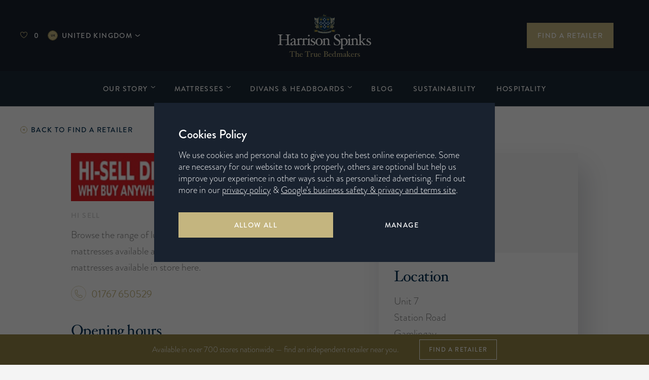

--- FILE ---
content_type: text/html; charset=UTF-8
request_url: https://www.harrisonspinks.co.uk/retailers/hi-sell-direct-gamlingay
body_size: 11743
content:
<!doctype html>
<html lang="en-GB">
<head>
	<meta charset="utf-8">
	<meta http-equiv="X-UA-Compatible" content="IE=edge">
	<meta name="viewport" content="width=device-width, initial-scale=1">

									
		<title>Hi Sell, Gamlingay | Harrison Spinks Retailer</title>
		<meta property="og:title" content="Hi Sell, Gamlingay | Harrison Spinks Retailer">

		
		
		<meta property="og:image" content="https://d50pam5yl42ps.cloudfront.net/website/production/photo/Misc/_1200x630_crop_center-center_none/share.png?v=1762338454">

					<link rel="canonical" href="https://www.harrisonspinks.co.uk/retailers/hi-sell-direct-gamlingay">
			<meta property="og:url" content="https://www.harrisonspinks.co.uk/retailers/hi-sell-direct-gamlingay">

							
											
									<link rel="alternate" href="https://www.harrisonspinks.co.uk/retailers/hi-sell-direct-gamlingay" hreflang="en-GB">
											
											
											
											
											
											
											
									
		
		<meta property="og:type" content="article">
		<meta property="og:site_name" content="Harrison Spinks">
		<meta name="twitter:card" content="summary_large_image">
		<meta name="twitter:site" content="@Harrison_Spinks">
	
	<link rel="icon" type="image/png" href="/assets/static/img/meta/favicon-32.png?id=973714f71e766d3b218c">
	<link rel="apple-touch-icon" href="/assets/static/img/meta/favicon-180.png?id=2b33b8d6f786602bbb19">
	<link rel="mask-icon" href="/assets/static/img/meta/mask-icon.svg?id=22476d3537299eb4f245" color="#1d2c37">
	<meta name="theme-color" content="#1d2c37">

				<link rel="stylesheet" href="/assets/css/site.css?id=7da9ac295df8080dfb41">

		<style> .js-reveal { opacity: 0; } </style>
		<noscript><style> .js-reveal { opacity: 1; } </style></noscript>

		<script>
			window.consentCallbacks = window.consentCallbacks || [];
		</script>
	

	<script type="application/ld+json">
{
    "@context": "https://schema.org",
    "@type": "Corporation",
    "name": "Harrison Spinks",
    "url": "https://www.harrisonspinks.co.uk/",
    "logo": "https://d50pam5yl42ps.cloudfront.net/website/production/logo/HS-780x390.jpg?mtime=20200320093904&focal=none",
    "sameAs": [
        "https://www.facebook.com/HarrisonSpinksLtd",
        "https://twitter.com/Harrison_Spinks",
        "https://www.instagram.com/harrison_spinks/",
        "https://www.linkedin.com/company/harrison-spinks/",
        "https://www.youtube.com/user/harrisonspinksbeds"
    ]
}
</script>

				<!-- Google Tag Manager -->
		<script>(function(w,d,s,l,i){w[l]=w[l]||[];w[l].push({'gtm.start':
		new Date().getTime(),event:'gtm.js'});var f=d.getElementsByTagName(s)[0],
		j=d.createElement(s),dl=l!='dataLayer'?'&l='+l:'';j.async=true;j.src=
		'https://www.googletagmanager.com/gtm.js?id='+i+dl;f.parentNode.insertBefore(j,f);
		})(window,document,'script','dataLayer','GTM-PJMJ34S');</script>
		<!-- End Google Tag Manager -->
	</head>
<body>
					<!-- Google Tag Manager (noscript) -->
		<noscript><iframe src="https://www.googletagmanager.com/ns.html?id=GTM-PJMJ34S"
		height="0" width="0" style="display:none;visibility:hidden"></iframe></noscript>
		<!-- End Google Tag Manager (noscript) -->
	
	<div class="site-wrapper  site-wrapper--auto" id="app">
		<div class="site-wrapper__top">
			<header class="p-hide">
				<div class="site-header js-header">

											<div class="site-header__placeholder js-header__placeholder"></div>

											
					<div class="
						site-header__fixed
						site-header__fixed--strip
						site-header__fixed--border
						
						
						js-header__fixed
					">
						<div class="site-header__primary-wrapper tw-relative tw-z-10 js-nav__site-header tw-bg-blue-900 md:tw-bg-blue-900">
							<div class="container container--slim site-header__primary">
								<a class="site-header__logo" href="https://www.harrisonspinks.co.uk/" title="Home">
<svg class="tw-text-white md:tw-text-white js-nav__text">
	<use xlink:href="/assets/static/img/sprite.svg?id=ee96b48730af83f876a1#logo"></use>
</svg>
</a>

								<button
									class="
										icon-text icon-text--inline
										h--cta h--cta-fade-complex
										site-header__cta
										js-nav__toggle js-nav__toggle--icon js-nav__toggle--explore
										hidden--tablet-wide
									"
									type="button"
								>
									<div class="icon icon--explore icon--body c--gold js-nav__icon md:tw-absolute md:tw-opacity-0" xmlns="http:///www.w3.org/2000/div" viewBox="0 0 52 36">
										<div></div><div></div><div></div><div></div><div></div>
									</div>

									<span class="h__target tw-relative tw-text-white md:tw-text-white js-nav__text">
										<span class="js-nav__text-default md:tw-opacity-100">Explore</span>

										<span class="js-nav__text-close tw-absolute tw-top-0 tw-left-0 tw-opacity-0 md:tw-hidden">Close</span>
									</span>
								</button>

								<a
									class="hidden visible--tablet-wide icon-text icon-text--inline h--cta h--cta-fade-complex site-header__cta favourite__header js-favourite--header"
									href="https://www.harrisonspinks.co.uk/favourites"
									title="Favourites"
									data-active="">
									<span class="icon icon--heart c--gold favourite__icon-wrapper js-favourite__icon-wrapper">
<svg class="favourite__icon is-active">
	<use xlink:href="/assets/static/img/sprite.svg?id=ee96b48730af83f876a1#heart"></use>
</svg>
<span class="favourite__icon js-favourite__icon ">
<svg class="">
	<use xlink:href="/assets/static/img/sprite.svg?id=ee96b48730af83f876a1#heart--fill"></use>
</svg>
</span>
</span>

									<span class="h__target tw-text-white md:tw-text-white js-nav__text site-header__favourite js-favourite__copy">0</span>
								</a>

								<region-dropdown
									class="tw-hidden tw-ml-4 md:tw-flex"
									v-bind='{&quot;active&quot;:{&quot;title&quot;:&quot;United Kingdom&quot;,&quot;icon&quot;:&quot;default&quot;},&quot;options&quot;:[{&quot;heading&quot;:&quot;Domestic&quot;,&quot;sites&quot;:[&quot;default&quot;],&quot;items&quot;:[{&quot;title&quot;:&quot;United Kingdom&quot;,&quot;icon&quot;:&quot;default&quot;,&quot;url&quot;:&quot;https:\/\/www.harrisonspinks.co.uk\/retailers\/hi-sell-direct-gamlingay&quot;}]},{&quot;heading&quot;:&quot;Europe&quot;,&quot;sites&quot;:[&quot;french&quot;,&quot;dutch&quot;,&quot;german&quot;,&quot;european&quot;],&quot;items&quot;:[{&quot;title&quot;:&quot;France&quot;,&quot;icon&quot;:&quot;french&quot;,&quot;url&quot;:&quot;https:\/\/www.harrisonspinks.com\/fr\/retailers\/hi-sell-direct-gamlingay&quot;},{&quot;title&quot;:&quot;Netherlands&quot;,&quot;icon&quot;:&quot;dutch&quot;,&quot;url&quot;:&quot;https:\/\/www.harrisonspinks.com\/nl\/retailers\/hi-sell-direct-gamlingay&quot;},{&quot;title&quot;:&quot;Germany&quot;,&quot;icon&quot;:&quot;german&quot;,&quot;url&quot;:&quot;https:\/\/www.harrisonspinks.com\/de\/retailers\/hi-sell-direct-gamlingay&quot;},{&quot;title&quot;:&quot;Rest of Europe&quot;,&quot;icon&quot;:&quot;european&quot;,&quot;url&quot;:&quot;https:\/\/www.harrisonspinks.com\/eu\/retailers\/hi-sell-direct-gamlingay&quot;}]},{&quot;heading&quot;:&quot;Worldwide&quot;,&quot;sites&quot;:[&quot;northAmerican&quot;,&quot;australia&quot;,&quot;asia&quot;,&quot;southEastAsia&quot;],&quot;items&quot;:[{&quot;title&quot;:&quot;North America&quot;,&quot;icon&quot;:&quot;northAmerican&quot;,&quot;url&quot;:&quot;https:\/\/www.harrisonspinks.com\/na\/retailers\/hi-sell-direct-gamlingay&quot;},{&quot;title&quot;:&quot;Australia &amp; NZ&quot;,&quot;icon&quot;:&quot;australia&quot;,&quot;url&quot;:&quot;https:\/\/www.harrisonspinks.com.au\/retailers\/hi-sell-direct-gamlingay&quot;},{&quot;title&quot;:&quot;Asia&quot;,&quot;icon&quot;:&quot;asia&quot;,&quot;url&quot;:&quot;https:\/\/www.harrisonspinks.com\/asia\/retailers\/hi-sell-direct-gamlingay&quot;},{&quot;title&quot;:&quot;South East Asia&quot;,&quot;icon&quot;:&quot;southEastAsia&quot;,&quot;url&quot;:&quot;https:\/\/www.harrisonspinks.com\/south-east-asia\/retailers\/hi-sell-direct-gamlingay&quot;}]}]}'
								></region-dropdown>

								<div class="site-header__find">


<a
	class="button button--primary button--arrow button--compact" href="https://www.harrisonspinks.co.uk/retailers"><span><span class="js-favourite__button-copy ">Find a retailer</span></span>
<svg class="icon icon--caret">
	<use xlink:href="/assets/static/img/sprite.svg?id=ee96b48730af83f876a1#caret"></use>
</svg>
</a>
</div>
							</div>
						</div>

						<nav class="site-header__secondary-wrapper js-carousel js-sticky__offset" data-block="true">
	<div class="carousel__fade carousel__fade--left js-carousel__fade js-carousel__fade--left"></div>
	<div class="carousel__fade carousel__fade--right js-carousel__fade"></div>

	<div class="site-header__secondary">
		<div class="site-header__carousel js-carousel__stage">
												<button
						class="
							site-header__cta
							js-nav__toggle js-nav__toggle--our-story
							hidden visible--tablet
							h--cta h--cta-fade
						"
						type="button"
					>
						<span class="h__target tw-relative js-nav__text">Our story</span>
<svg class="site-header__cta-icon icon icon--caret tw-text-current tw-ml-1 tw-w-1">
	<use xlink:href="/assets/static/img/sprite.svg?id=ee96b48730af83f876a1#caret"></use>
</svg>
</button>
																<button
						class="
							site-header__cta
							js-nav__toggle js-nav__toggle--collections
							hidden visible--tablet
							h--cta h--cta-fade
						"
						type="button"
					>
						<span class="h__target tw-relative js-nav__text">Mattresses</span>
<svg class="site-header__cta-icon icon icon--caret tw-text-current tw-ml-1 tw-w-1">
	<use xlink:href="/assets/static/img/sprite.svg?id=ee96b48730af83f876a1#caret"></use>
</svg>
</button>
																<button
						class="
							site-header__cta
							js-nav__toggle js-nav__toggle--divans-and-headboards
							hidden visible--tablet
							h--cta h--cta-fade
						"
						type="button"
					>
						<span class="h__target tw-relative js-nav__text">Divans &amp; Headboards</span>
<svg class="site-header__cta-icon icon icon--caret tw-text-current tw-ml-1 tw-w-1">
	<use xlink:href="/assets/static/img/sprite.svg?id=ee96b48730af83f876a1#caret"></use>
</svg>
</button>
																<a
						href="https://www.harrisonspinks.co.uk/under-the-covers"
						class="
							site-header__cta
							hidden visible--tablet
							h--cta h--cta-fade
						"
					>
						<span>Blog</span>
					</a>
																<a
						href="https://www.harrisonspinks.co.uk/our-story/sustainability"
						class="
							site-header__cta
							hidden visible--tablet
							h--cta h--cta-fade
						"
					>
						<span>Sustainability</span>
					</a>
																<a
						href="https://www.harrisonspinks.co.uk/hospitality"
						class="
							site-header__cta
							hidden visible--tablet
							h--cta h--cta-fade
						"
					>
						<span>Hospitality</span>
					</a>
									</div>
	</div>
</nav>

						<nav class="site-nav js-nav">
	<div class="site-nav__bg js-nav__bg"></div>

	<div class="site-nav__inner js-nav__toggle js-nav__toggle--bg">
		<div class="container container--slim tw-flex tw-flex-col tw-min-h-full">
			<div class="site-nav__links tw-flex-auto tw-h-full js-nav__links">
				<div class="site-nav__inset js-nav__inner">
					<div class="tw-flex tw-flex-col md:tw-hidden">
																					<button
									class="
										site-nav__primary-item
										h--cta
										tw-flex tw-items-center tw-justify-between tw-py-7
										tw-border-0 tw-border-b tw-border-blue-100 tw-border-solid
										js-nav__switch js-nav__switch--forward
									"
									type="button"
								>
									<span class="tw-text-blue-800 truncate js-nav__text">Our story</span>
<svg class="icon icon--caret c--gold tw-ml-auto">
	<use xlink:href="/assets/static/img/sprite.svg?id=ee96b48730af83f876a1#caret"></use>
</svg>
</button>

								<div class="site-nav__secondary">
									<div class="site-nav__secondary-back">
										<button class="h--cta icon-text icon-text--inline tw-align-top js-nav__switch js-nav__switch--back" type="button">
<svg class="icon icon--caret icon--flip c--gold">
	<use xlink:href="/assets/static/img/sprite.svg?id=ee96b48730af83f876a1#caret"></use>
</svg>
<span>Back</span>
										</button>
									</div>

									<ul class="site-nav__secondary-list tw-mb-10">
																					<li>
																									<h4 class="site-nav__secondary-title">
														<span class="h--cta">Our story</span>
													</h4>

													<ul class="site-nav__secondary-list">
																													<li><a class="h--primary h--cta-fade tw-text-base" href="https://www.harrisonspinks.co.uk/our-story">Overview</a></li>
																													<li><a class="h--primary h--cta-fade tw-text-base" href="https://www.harrisonspinks.co.uk/our-story/home-grown">Homegrown Luxury</a></li>
																													<li><a class="h--primary h--cta-fade tw-text-base" href="https://www.harrisonspinks.co.uk/our-story/handcrafted-luxury">Handcrafted Quality</a></li>
																													<li><a class="h--primary h--cta-fade tw-text-base" href="https://www.harrisonspinks.co.uk/our-story/innovation">Responsible Innovation</a></li>
																													<li><a class="h--primary h--cta-fade tw-text-base" href="https://www.harrisonspinks.co.uk/our-story/sustainability">Sustainability</a></li>
																													<li><a class="h--primary h--cta-fade tw-text-base" href="https://www.harrisonspinks.co.uk/our-story/heritage">Heritage</a></li>
																											</ul>
																							</li>
																					<li>
																									<h4 class="site-nav__secondary-title">
														<span class="h--cta">Technology</span>
													</h4>

													<ul class="site-nav__secondary-list">
																													<li><a class="h--primary h--cta-fade tw-text-base" href="https://www.harrisonspinks.co.uk/cortec">Cortec™</a></li>
																													<li><a class="h--primary h--cta-fade tw-text-base" href="https://www.harrisonspinks.co.uk/fillings">Fillings</a></li>
																													<li><a class="h--primary h--cta-fade tw-text-base" href="https://www.harrisonspinks.co.uk/micro-springs">Micro Springs</a></li>
																													<li><a class="h--primary h--cta-fade tw-text-base" href="https://www.harrisonspinks.co.uk/weaving">Weaving</a></li>
																											</ul>
																							</li>
																					<li>
																									<h4 class="site-nav__secondary-title">
														<span class="h--cta">Latest</span>
													</h4>

													<ul class="site-nav__secondary-list">
																													<li><a class="h--primary h--cta-fade tw-text-base" href="https://www.harrisonspinks.co.uk/under-the-covers">Under the covers</a></li>
																													<li><a class="h--primary h--cta-fade tw-text-base" href="https://www.harrisonspinks.co.uk/news-press">News &amp; press</a></li>
																													<li><a class="h--primary h--cta-fade tw-text-base" href="https://www.harrisonspinks.co.uk/newsletter">Newsletter</a></li>
																											</ul>
																							</li>
																					<li>
																									<h4 class="site-nav__secondary-title">
														<span class="h--cta">Get in touch</span>
													</h4>

													<ul class="site-nav__secondary-list">
																													<li><a class="h--primary h--cta-fade tw-text-base" href="https://www.harrisonspinks.co.uk/enquiries#faqs">FAQs</a></li>
																													<li><a class="h--primary h--cta-fade tw-text-base" href="https://www.harrisonspinks.co.uk/enquiries">Enquiries</a></li>
																													<li><a class="h--primary h--cta-fade tw-text-base" href="https://www.harrisonspinks.co.uk/careers">Work at Harrison Spinks</a></li>
																													<li><a class="h--primary h--cta-fade tw-text-base" href="https://www.harrisonspinks.co.uk/trade">Become a retailer partner</a></li>
																											</ul>
																							</li>
																			</ul>
								</div>
																												<button
									class="
										site-nav__primary-item
										h--cta
										tw-flex tw-items-center tw-justify-between tw-py-7
										tw-border-0 tw-border-b tw-border-blue-100 tw-border-solid
										js-nav__switch js-nav__switch--forward
									"
									type="button"
								>
									<span class="tw-text-blue-800 truncate js-nav__text">Mattresses</span>
<svg class="icon icon--caret c--gold tw-ml-auto">
	<use xlink:href="/assets/static/img/sprite.svg?id=ee96b48730af83f876a1#caret"></use>
</svg>
</button>

								<div class="site-nav__secondary">
									<div class="site-nav__secondary-back">
										<button class="h--cta icon-text icon-text--inline tw-align-top js-nav__switch js-nav__switch--back" type="button">
<svg class="icon icon--caret icon--flip c--gold">
	<use xlink:href="/assets/static/img/sprite.svg?id=ee96b48730af83f876a1#caret"></use>
</svg>
<span>Back</span>
										</button>
									</div>

									<ul class="site-nav__secondary-list tw-mb-10">
																					<li>
																									<a href="https://www.harrisonspinks.co.uk/harrison" class="site-nav__card">
														<div class="placeholder placeholder--wide">
															<img
																class="tw-absolute tw-inset-0 tw-w-full tw-h-full tw-object-cover tw-pointer-events-none"
																src="https://d50pam5yl42ps.cloudfront.net/website/production/photo/Nav/_500x250_crop_center-center_none/navigation-harrison-spinks.jpg?v=1762338454"
																alt="Navigation harrison spinks"
																loading="lazy"
															>

															<span class="tw-bg-black tw-opacity-60 tw-pointer-events-none site-nav__shade"></span>

															<div class="tw-p-2 tw-text-center tw-flex tw-flex-col tw-items-center tw-justify-center tw-z-1">
																<h2 class="h--cta h--cta-large tw-text-white">Harrison Spinks</h2>

																																	<p class="h--cta h--cta-x-small tw-uppercase tw-text-white tw-mt-2">Luxury Handmade Mattresses, Tailored to you</p>
																															</div>
														</div>
													</a>
																							</li>
																					<li>
																									<a href="https://www.harrisonspinks.co.uk/somnus" class="site-nav__card">
														<div class="placeholder placeholder--wide">
															<img
																class="tw-absolute tw-inset-0 tw-w-full tw-h-full tw-object-cover tw-pointer-events-none"
																src="https://d50pam5yl42ps.cloudfront.net/website/production/photo/_500x250_crop_center-center_none/Somnus-web-images4.jpg?v=1762338454"
																alt="Somnus web images4"
																loading="lazy"
															>

															<span class="tw-bg-black tw-opacity-60 tw-pointer-events-none site-nav__shade"></span>

															<div class="tw-p-2 tw-text-center tw-flex tw-flex-col tw-items-center tw-justify-center tw-z-1">
																<h2 class="h--cta h--cta-large tw-text-white">Somnus</h2>

																																	<p class="h--cta h--cta-x-small tw-uppercase tw-text-white tw-mt-2">The natural evolution of sleep</p>
																															</div>
														</div>
													</a>
																							</li>
																					<li>
																									<a href="https://www.harrisonspinks.co.uk/adam-henson" class="site-nav__card">
														<div class="placeholder placeholder--wide">
															<img
																class="tw-absolute tw-inset-0 tw-w-full tw-h-full tw-object-cover tw-pointer-events-none"
																src="https://d50pam5yl42ps.cloudfront.net/website/production/photo/Nav/_500x250_crop_center-center_none/navigation-adam-henson.jpg?v=1762338454"
																alt="Navigation adam henson"
																loading="lazy"
															>

															<span class="tw-bg-black tw-opacity-60 tw-pointer-events-none site-nav__shade"></span>

															<div class="tw-p-2 tw-text-center tw-flex tw-flex-col tw-items-center tw-justify-center tw-z-1">
																<h2 class="h--cta h--cta-large tw-text-white">Adam Henson</h2>

																																	<p class="h--cta h--cta-x-small tw-uppercase tw-text-white tw-mt-2">Featuring rare breed Cotswold wool</p>
																															</div>
														</div>
													</a>
																							</li>
																					<li>
																									<a href="https://www.harrisonspinks.co.uk/harrison/pillow-collection" class="site-nav__card">
														<div class="placeholder placeholder--wide">
															<img
																class="tw-absolute tw-inset-0 tw-w-full tw-h-full tw-object-cover tw-pointer-events-none"
																src="https://d50pam5yl42ps.cloudfront.net/website/production/photo/_500x250_crop_center-center_none/HS-Pillows.jpg?v=1762338451"
																alt="HS Pillows"
																loading="lazy"
															>

															<span class="tw-bg-black tw-opacity-60 tw-pointer-events-none site-nav__shade"></span>

															<div class="tw-p-2 tw-text-center tw-flex tw-flex-col tw-items-center tw-justify-center tw-z-1">
																<h2 class="h--cta h--cta-large tw-text-white">British Wool Pillow Collection</h2>

																																	<p class="h--cta h--cta-x-small tw-uppercase tw-text-white tw-mt-2">Crafted with comfort and responsibility in mind</p>
																															</div>
														</div>
													</a>
																							</li>
																			</ul>
								</div>
																												<button
									class="
										site-nav__primary-item
										h--cta
										tw-flex tw-items-center tw-justify-between tw-py-7
										tw-border-0 tw-border-b tw-border-blue-100 tw-border-solid
										js-nav__switch js-nav__switch--forward
									"
									type="button"
								>
									<span class="tw-text-blue-800 truncate js-nav__text">Divans &amp; Headboards</span>
<svg class="icon icon--caret c--gold tw-ml-auto">
	<use xlink:href="/assets/static/img/sprite.svg?id=ee96b48730af83f876a1#caret"></use>
</svg>
</button>

								<div class="site-nav__secondary">
									<div class="site-nav__secondary-back">
										<button class="h--cta icon-text icon-text--inline tw-align-top js-nav__switch js-nav__switch--back" type="button">
<svg class="icon icon--caret icon--flip c--gold">
	<use xlink:href="/assets/static/img/sprite.svg?id=ee96b48730af83f876a1#caret"></use>
</svg>
<span>Back</span>
										</button>
									</div>

									<ul class="site-nav__secondary-list tw-mb-10">
																					<li>
																									<a href="https://bedvisualiser.harrisonspinks.co.uk/" class="site-nav__card">
														<div class="placeholder placeholder--wide">
															<img
																class="tw-absolute tw-inset-0 tw-w-full tw-h-full tw-object-cover tw-pointer-events-none"
																src="https://d50pam5yl42ps.cloudfront.net/website/production/photo/_500x250_crop_center-center_none/Retailer-Portal2.png?v=1762338454"
																alt="Retailer Portal2"
																loading="lazy"
															>

															<span class="tw-bg-black tw-opacity-60 tw-pointer-events-none site-nav__shade"></span>

															<div class="tw-p-2 tw-text-center tw-flex tw-flex-col tw-items-center tw-justify-center tw-z-1">
																<h2 class="h--cta h--cta-large tw-text-white">Bed Visualiser</h2>

																																	<p class="h--cta h--cta-x-small tw-uppercase tw-text-white tw-mt-2">Find your perfect bed</p>
																															</div>
														</div>
													</a>
																							</li>
																					<li>
																									<a href="https://www.harrisonspinks.co.uk/divans-and-bases" class="site-nav__card">
														<div class="placeholder placeholder--wide">
															<img
																class="tw-absolute tw-inset-0 tw-w-full tw-h-full tw-object-cover tw-pointer-events-none"
																src="https://d50pam5yl42ps.cloudfront.net/website/production/photo/_500x250_crop_center-center_none/HS-500x250.jpg?v=1762338454"
																alt="HS 500x250"
																loading="lazy"
															>

															<span class="tw-bg-black tw-opacity-60 tw-pointer-events-none site-nav__shade"></span>

															<div class="tw-p-2 tw-text-center tw-flex tw-flex-col tw-items-center tw-justify-center tw-z-1">
																<h2 class="h--cta h--cta-large tw-text-white">Divans &amp; Bases</h2>

																																	<p class="h--cta h--cta-x-small tw-uppercase tw-text-white tw-mt-2">Beautiful handcrafted beds</p>
																															</div>
														</div>
													</a>
																							</li>
																					<li>
																									<a href="https://www.harrisonspinks.co.uk/harrison/headboards" class="site-nav__card">
														<div class="placeholder placeholder--wide">
															<img
																class="tw-absolute tw-inset-0 tw-w-full tw-h-full tw-object-cover tw-pointer-events-none"
																src="https://d50pam5yl42ps.cloudfront.net/website/production/photo/_500x250_crop_center-center_none/HS-500x2503.jpg?v=1762338455"
																alt="HS 500x2503"
																loading="lazy"
															>

															<span class="tw-bg-black tw-opacity-60 tw-pointer-events-none site-nav__shade"></span>

															<div class="tw-p-2 tw-text-center tw-flex tw-flex-col tw-items-center tw-justify-center tw-z-1">
																<h2 class="h--cta h--cta-large tw-text-white">Headboards</h2>

																																	<p class="h--cta h--cta-x-small tw-uppercase tw-text-white tw-mt-2">Exclusive handmade headboards</p>
																															</div>
														</div>
													</a>
																							</li>
																					<li>
																									<a href="https://www.harrisonspinks.co.uk/harrison/finishing-touches-fabrics" class="site-nav__card">
														<div class="placeholder placeholder--wide">
															<img
																class="tw-absolute tw-inset-0 tw-w-full tw-h-full tw-object-cover tw-pointer-events-none"
																src="https://d50pam5yl42ps.cloudfront.net/website/production/photo/_500x250_crop_center-center_none/HS-500x2502.jpg?v=1762338453"
																alt="HS 500x2502"
																loading="lazy"
															>

															<span class="tw-bg-black tw-opacity-60 tw-pointer-events-none site-nav__shade"></span>

															<div class="tw-p-2 tw-text-center tw-flex tw-flex-col tw-items-center tw-justify-center tw-z-1">
																<h2 class="h--cta h--cta-large tw-text-white">Fabrics</h2>

																																	<p class="h--cta h--cta-x-small tw-uppercase tw-text-white tw-mt-2">A fine choice of fabrics</p>
																															</div>
														</div>
													</a>
																							</li>
																			</ul>
								</div>
																												<a
									href="https://www.harrisonspinks.co.uk/under-the-covers"
									class="
										site-nav__primary-item truncate
										h--cta tw-py-7
										tw-border-0 tw-border-b tw-border-blue-100 tw-border-solid
									"
								>
									<span class="tw-text-blue-800">Blog</span>
								</a>
																												<a
									href="https://www.harrisonspinks.co.uk/our-story/sustainability"
									class="
										site-nav__primary-item truncate
										h--cta tw-py-7
										tw-border-0 tw-border-b tw-border-blue-100 tw-border-solid
									"
								>
									<span class="tw-text-blue-800">Sustainability</span>
								</a>
																												<a
									href="https://www.harrisonspinks.co.uk/hospitality"
									class="
										site-nav__primary-item truncate
										h--cta tw-py-7
										tw-border-0 tw-border-b tw-border-blue-100 tw-border-solid
									"
								>
									<span class="tw-text-blue-800">Hospitality</span>
								</a>
																		</div>

					<div class="tw-hidden md:tw-block">
																					<div class="site-nav__group site-nav__group--our-story js-nav__panel js-nav__panel--our-story">
	<h2 class="h3 tw-font-serif hidden--tablet-wide">header.our-story</h2>

	<ul class="site-nav__primary">
					<li class="site-nav__primary-item-wrapper md:tw-pl-6 md:tw-border-l md:tw-border-0 md:tw-border-solid md:tw-border-blue-100">
				<span class="h--cta icon-text site-nav__primary-item">
					<span class="truncate" title="Our story">Our story</span>

					
<svg class="icon icon--caret c--gold tw-ml-auto">
	<use xlink:href="/assets/static/img/sprite.svg?id=ee96b48730af83f876a1#caret"></use>
</svg>
				</span>

									<div class="site-nav__secondary">
						<div class="site-nav__secondary-back">
							<button class="h--cta icon-text icon-text--inline tw-align-top js-nav__switch js-nav__switch--back" type="button">
<svg class="icon icon--caret icon--flip c--gold">
	<use xlink:href="/assets/static/img/sprite.svg?id=ee96b48730af83f876a1#caret"></use>
</svg>
<span>Back</span>
							</button>
						</div>

						<h4 class="site-nav__secondary-title">
							<span class="h--cta">Our story</span>
						</h4>

						<ul class="site-nav__secondary-list">
															<li><a class="h--primary h--cta-fade tw-text-base" href="https://www.harrisonspinks.co.uk/our-story">Overview</a></li>
															<li><a class="h--primary h--cta-fade tw-text-base" href="https://www.harrisonspinks.co.uk/our-story/home-grown">Homegrown Luxury</a></li>
															<li><a class="h--primary h--cta-fade tw-text-base" href="https://www.harrisonspinks.co.uk/our-story/handcrafted-luxury">Handcrafted Quality</a></li>
															<li><a class="h--primary h--cta-fade tw-text-base" href="https://www.harrisonspinks.co.uk/our-story/innovation">Responsible Innovation</a></li>
															<li><a class="h--primary h--cta-fade tw-text-base" href="https://www.harrisonspinks.co.uk/our-story/sustainability">Sustainability</a></li>
															<li><a class="h--primary h--cta-fade tw-text-base" href="https://www.harrisonspinks.co.uk/our-story/heritage">Heritage</a></li>
													</ul>
					</div>
							</li>
					<li class="site-nav__primary-item-wrapper md:tw-pl-6 md:tw-border-l md:tw-border-0 md:tw-border-solid md:tw-border-blue-100">
				<span class="h--cta icon-text site-nav__primary-item">
					<span class="truncate" title="Technology">Technology</span>

					
<svg class="icon icon--caret c--gold tw-ml-auto">
	<use xlink:href="/assets/static/img/sprite.svg?id=ee96b48730af83f876a1#caret"></use>
</svg>
				</span>

									<div class="site-nav__secondary">
						<div class="site-nav__secondary-back">
							<button class="h--cta icon-text icon-text--inline tw-align-top js-nav__switch js-nav__switch--back" type="button">
<svg class="icon icon--caret icon--flip c--gold">
	<use xlink:href="/assets/static/img/sprite.svg?id=ee96b48730af83f876a1#caret"></use>
</svg>
<span>Back</span>
							</button>
						</div>

						<h4 class="site-nav__secondary-title">
							<span class="h--cta">Technology</span>
						</h4>

						<ul class="site-nav__secondary-list">
															<li><a class="h--primary h--cta-fade tw-text-base" href="https://www.harrisonspinks.co.uk/cortec">Cortec™</a></li>
															<li><a class="h--primary h--cta-fade tw-text-base" href="https://www.harrisonspinks.co.uk/fillings">Fillings</a></li>
															<li><a class="h--primary h--cta-fade tw-text-base" href="https://www.harrisonspinks.co.uk/micro-springs">Micro Springs</a></li>
															<li><a class="h--primary h--cta-fade tw-text-base" href="https://www.harrisonspinks.co.uk/weaving">Weaving</a></li>
													</ul>
					</div>
							</li>
					<li class="site-nav__primary-item-wrapper md:tw-pl-6 md:tw-border-l md:tw-border-0 md:tw-border-solid md:tw-border-blue-100">
				<span class="h--cta icon-text site-nav__primary-item">
					<span class="truncate" title="Latest">Latest</span>

					
<svg class="icon icon--caret c--gold tw-ml-auto">
	<use xlink:href="/assets/static/img/sprite.svg?id=ee96b48730af83f876a1#caret"></use>
</svg>
				</span>

									<div class="site-nav__secondary">
						<div class="site-nav__secondary-back">
							<button class="h--cta icon-text icon-text--inline tw-align-top js-nav__switch js-nav__switch--back" type="button">
<svg class="icon icon--caret icon--flip c--gold">
	<use xlink:href="/assets/static/img/sprite.svg?id=ee96b48730af83f876a1#caret"></use>
</svg>
<span>Back</span>
							</button>
						</div>

						<h4 class="site-nav__secondary-title">
							<span class="h--cta">Latest</span>
						</h4>

						<ul class="site-nav__secondary-list">
															<li><a class="h--primary h--cta-fade tw-text-base" href="https://www.harrisonspinks.co.uk/under-the-covers">Under the covers</a></li>
															<li><a class="h--primary h--cta-fade tw-text-base" href="https://www.harrisonspinks.co.uk/news-press">News &amp; press</a></li>
															<li><a class="h--primary h--cta-fade tw-text-base" href="https://www.harrisonspinks.co.uk/newsletter">Newsletter</a></li>
													</ul>
					</div>
							</li>
					<li class="site-nav__primary-item-wrapper md:tw-pl-6 md:tw-border-l md:tw-border-0 md:tw-border-solid md:tw-border-blue-100">
				<span class="h--cta icon-text site-nav__primary-item">
					<span class="truncate" title="Get in touch">Get in touch</span>

					
<svg class="icon icon--caret c--gold tw-ml-auto">
	<use xlink:href="/assets/static/img/sprite.svg?id=ee96b48730af83f876a1#caret"></use>
</svg>
				</span>

									<div class="site-nav__secondary">
						<div class="site-nav__secondary-back">
							<button class="h--cta icon-text icon-text--inline tw-align-top js-nav__switch js-nav__switch--back" type="button">
<svg class="icon icon--caret icon--flip c--gold">
	<use xlink:href="/assets/static/img/sprite.svg?id=ee96b48730af83f876a1#caret"></use>
</svg>
<span>Back</span>
							</button>
						</div>

						<h4 class="site-nav__secondary-title">
							<span class="h--cta">Get in touch</span>
						</h4>

						<ul class="site-nav__secondary-list">
															<li><a class="h--primary h--cta-fade tw-text-base" href="https://www.harrisonspinks.co.uk/enquiries#faqs">FAQs</a></li>
															<li><a class="h--primary h--cta-fade tw-text-base" href="https://www.harrisonspinks.co.uk/enquiries">Enquiries</a></li>
															<li><a class="h--primary h--cta-fade tw-text-base" href="https://www.harrisonspinks.co.uk/careers">Work at Harrison Spinks</a></li>
															<li><a class="h--primary h--cta-fade tw-text-base" href="https://www.harrisonspinks.co.uk/trade">Become a retailer partner</a></li>
													</ul>
					</div>
							</li>
			</ul>
</div>
																												<div class="site-nav__group site-nav__group--collections js-nav__panel js-nav__panel--collections">
	<ul class="tw-w-full sm:tw--ml-5 lg:tw--ml-7 block-grid block-grid--tablet-2 block-grid--tablet-wide-3">
					<li class="tw-mt-5 sm:tw-pl-5 lg:tw-pl-7 lg:tw-mt-7">

				<a href="https://www.harrisonspinks.co.uk/harrison" class="site-nav__card" >
					<div class="placeholder placeholder--wide">
						<img
							class="tw-absolute tw-inset-0 tw-w-full tw-h-full tw-object-cover tw-pointer-events-none"
							src="https://d50pam5yl42ps.cloudfront.net/website/production/photo/Nav/_500x250_crop_center-center_none/navigation-harrison-spinks.jpg?v=1762338454"
							alt="Navigation harrison spinks"
							loading="lazy"
						>

						<span class="tw-bg-black tw-opacity-60 tw-pointer-events-none site-nav__shade"></span>

						<div class="tw-p-2 tw-text-center tw-flex tw-flex-col tw-items-center tw-justify-center tw-z-1">
							<h2 class="h--cta h--cta-large tw-text-white">Harrison Spinks</h2>

															<p class="h--cta h--cta-x-small tw-uppercase tw-text-white tw-mt-2">Luxury Handmade Mattresses, Tailored to you</p>
													</div>
					</div>
				</a>
			</li>
					<li class="tw-mt-5 sm:tw-pl-5 lg:tw-pl-7 lg:tw-mt-7">

				<a href="https://www.harrisonspinks.co.uk/somnus" class="site-nav__card" >
					<div class="placeholder placeholder--wide">
						<img
							class="tw-absolute tw-inset-0 tw-w-full tw-h-full tw-object-cover tw-pointer-events-none"
							src="https://d50pam5yl42ps.cloudfront.net/website/production/photo/_500x250_crop_center-center_none/Somnus-web-images4.jpg?v=1762338454"
							alt="Somnus web images4"
							loading="lazy"
						>

						<span class="tw-bg-black tw-opacity-60 tw-pointer-events-none site-nav__shade"></span>

						<div class="tw-p-2 tw-text-center tw-flex tw-flex-col tw-items-center tw-justify-center tw-z-1">
							<h2 class="h--cta h--cta-large tw-text-white">Somnus</h2>

															<p class="h--cta h--cta-x-small tw-uppercase tw-text-white tw-mt-2">The natural evolution of sleep</p>
													</div>
					</div>
				</a>
			</li>
					<li class="tw-mt-5 sm:tw-pl-5 lg:tw-pl-7 lg:tw-mt-7">

				<a href="https://www.harrisonspinks.co.uk/adam-henson" class="site-nav__card" >
					<div class="placeholder placeholder--wide">
						<img
							class="tw-absolute tw-inset-0 tw-w-full tw-h-full tw-object-cover tw-pointer-events-none"
							src="https://d50pam5yl42ps.cloudfront.net/website/production/photo/Nav/_500x250_crop_center-center_none/navigation-adam-henson.jpg?v=1762338454"
							alt="Navigation adam henson"
							loading="lazy"
						>

						<span class="tw-bg-black tw-opacity-60 tw-pointer-events-none site-nav__shade"></span>

						<div class="tw-p-2 tw-text-center tw-flex tw-flex-col tw-items-center tw-justify-center tw-z-1">
							<h2 class="h--cta h--cta-large tw-text-white">Adam Henson</h2>

															<p class="h--cta h--cta-x-small tw-uppercase tw-text-white tw-mt-2">Featuring rare breed Cotswold wool</p>
													</div>
					</div>
				</a>
			</li>
					<li class="tw-mt-5 sm:tw-pl-5 lg:tw-pl-7 lg:tw-mt-7">

				<a href="https://www.harrisonspinks.co.uk/harrison/pillow-collection" class="site-nav__card" >
					<div class="placeholder placeholder--wide">
						<img
							class="tw-absolute tw-inset-0 tw-w-full tw-h-full tw-object-cover tw-pointer-events-none"
							src="https://d50pam5yl42ps.cloudfront.net/website/production/photo/_500x250_crop_center-center_none/HS-Pillows.jpg?v=1762338451"
							alt="HS Pillows"
							loading="lazy"
						>

						<span class="tw-bg-black tw-opacity-60 tw-pointer-events-none site-nav__shade"></span>

						<div class="tw-p-2 tw-text-center tw-flex tw-flex-col tw-items-center tw-justify-center tw-z-1">
							<h2 class="h--cta h--cta-large tw-text-white">British Wool Pillow Collection</h2>

															<p class="h--cta h--cta-x-small tw-uppercase tw-text-white tw-mt-2">Crafted with comfort and responsibility in mind</p>
													</div>
					</div>
				</a>
			</li>
			</ul>
</div>
																												<div class="site-nav__group site-nav__group--divans-and-headboards js-nav__panel js-nav__panel--divans-and-headboards">
	<ul class="tw-w-full sm:tw--ml-5 lg:tw--ml-7 block-grid block-grid--tablet-2 block-grid--tablet-wide-3">
					<li class="tw-mt-5 sm:tw-pl-5 lg:tw-pl-7 lg:tw-mt-7">

				<a href="https://bedvisualiser.harrisonspinks.co.uk/" class="site-nav__card"  target="_blank">
					<div class="placeholder placeholder--wide">
						<img
							class="tw-absolute tw-inset-0 tw-w-full tw-h-full tw-object-cover tw-pointer-events-none"
							src="https://d50pam5yl42ps.cloudfront.net/website/production/photo/_500x250_crop_center-center_none/Retailer-Portal2.png?v=1762338454"
							alt="Retailer Portal2"
							loading="lazy"
						>

						<span class="tw-bg-black tw-opacity-60 tw-pointer-events-none site-nav__shade"></span>

						<div class="tw-p-2 tw-text-center tw-flex tw-flex-col tw-items-center tw-justify-center tw-z-1">
							<h2 class="h--cta h--cta-large tw-text-white">Bed Visualiser</h2>

															<p class="h--cta h--cta-x-small tw-uppercase tw-text-white tw-mt-2">Find your perfect bed</p>
													</div>
					</div>
				</a>
			</li>
					<li class="tw-mt-5 sm:tw-pl-5 lg:tw-pl-7 lg:tw-mt-7">

				<a href="https://www.harrisonspinks.co.uk/divans-and-bases" class="site-nav__card" >
					<div class="placeholder placeholder--wide">
						<img
							class="tw-absolute tw-inset-0 tw-w-full tw-h-full tw-object-cover tw-pointer-events-none"
							src="https://d50pam5yl42ps.cloudfront.net/website/production/photo/_500x250_crop_center-center_none/HS-500x250.jpg?v=1762338454"
							alt="HS 500x250"
							loading="lazy"
						>

						<span class="tw-bg-black tw-opacity-60 tw-pointer-events-none site-nav__shade"></span>

						<div class="tw-p-2 tw-text-center tw-flex tw-flex-col tw-items-center tw-justify-center tw-z-1">
							<h2 class="h--cta h--cta-large tw-text-white">Divans &amp; Bases</h2>

															<p class="h--cta h--cta-x-small tw-uppercase tw-text-white tw-mt-2">Beautiful handcrafted beds</p>
													</div>
					</div>
				</a>
			</li>
					<li class="tw-mt-5 sm:tw-pl-5 lg:tw-pl-7 lg:tw-mt-7">

				<a href="https://www.harrisonspinks.co.uk/harrison/headboards" class="site-nav__card" >
					<div class="placeholder placeholder--wide">
						<img
							class="tw-absolute tw-inset-0 tw-w-full tw-h-full tw-object-cover tw-pointer-events-none"
							src="https://d50pam5yl42ps.cloudfront.net/website/production/photo/_500x250_crop_center-center_none/HS-500x2503.jpg?v=1762338455"
							alt="HS 500x2503"
							loading="lazy"
						>

						<span class="tw-bg-black tw-opacity-60 tw-pointer-events-none site-nav__shade"></span>

						<div class="tw-p-2 tw-text-center tw-flex tw-flex-col tw-items-center tw-justify-center tw-z-1">
							<h2 class="h--cta h--cta-large tw-text-white">Headboards</h2>

															<p class="h--cta h--cta-x-small tw-uppercase tw-text-white tw-mt-2">Exclusive handmade headboards</p>
													</div>
					</div>
				</a>
			</li>
					<li class="tw-mt-5 sm:tw-pl-5 lg:tw-pl-7 lg:tw-mt-7">

				<a href="https://www.harrisonspinks.co.uk/harrison/finishing-touches-fabrics" class="site-nav__card" >
					<div class="placeholder placeholder--wide">
						<img
							class="tw-absolute tw-inset-0 tw-w-full tw-h-full tw-object-cover tw-pointer-events-none"
							src="https://d50pam5yl42ps.cloudfront.net/website/production/photo/_500x250_crop_center-center_none/HS-500x2502.jpg?v=1762338453"
							alt="HS 500x2502"
							loading="lazy"
						>

						<span class="tw-bg-black tw-opacity-60 tw-pointer-events-none site-nav__shade"></span>

						<div class="tw-p-2 tw-text-center tw-flex tw-flex-col tw-items-center tw-justify-center tw-z-1">
							<h2 class="h--cta h--cta-large tw-text-white">Fabrics</h2>

															<p class="h--cta h--cta-x-small tw-uppercase tw-text-white tw-mt-2">A fine choice of fabrics</p>
													</div>
					</div>
				</a>
			</li>
			</ul>
</div>
																																																									</div>

																		<div class="site-nav__search js-nav__promo js-nav__promo--our-story" action="https://www.harrisonspinks.co.uk/search" accept-charset="UTF-8">
								<h3 class="site-nav__search-title h4 tw-font-serif tw-text-blue-500">Looking for something?</h3>

								<form class="site-nav__search-form" action="https://www.harrisonspinks.co.uk/search" accept-charset="UTF-8">
									<div class="input-icon">
<svg class="icon icon--body c--gold">
	<use xlink:href="/assets/static/img/sprite.svg?id=ee96b48730af83f876a1#search"></use>
</svg>
<input type="search" name="q" placeholder="Search the site…" class="tw-bg-transparent">
									</div>
								</form>
							</div>
																								<div class="site-nav__cta js-nav__promo js-nav__promo--collections">
																	<h3 class="site-nav__cta-title h4 tw-font-serif tw-text-blue-500">Unsure which mattress is best for you?</h3>


<a
	class="button button--primary button--arrow button--large tw-w-full md:tw-w-auto tw-mt-4 md:tw-mt-0" href="https://www.harrisonspinks.co.uk/products"><span><span class="js-favourite__button-copy ">View all mattresses</span></span>
<svg class="icon icon--caret">
	<use xlink:href="/assets/static/img/sprite.svg?id=ee96b48730af83f876a1#caret"></use>
</svg>
</a>
							</div>
											
					<div class="tw-mt-4 tw-flex tw-justify-center md:tw-hidden">
						<region-dropdown v-bind='{&quot;active&quot;:{&quot;title&quot;:&quot;United Kingdom&quot;,&quot;icon&quot;:&quot;default&quot;},&quot;options&quot;:[{&quot;heading&quot;:&quot;Domestic&quot;,&quot;sites&quot;:[&quot;default&quot;],&quot;items&quot;:[{&quot;title&quot;:&quot;United Kingdom&quot;,&quot;icon&quot;:&quot;default&quot;,&quot;url&quot;:&quot;https:\/\/www.harrisonspinks.co.uk\/retailers\/hi-sell-direct-gamlingay&quot;}]},{&quot;heading&quot;:&quot;Europe&quot;,&quot;sites&quot;:[&quot;french&quot;,&quot;dutch&quot;,&quot;german&quot;,&quot;european&quot;],&quot;items&quot;:[{&quot;title&quot;:&quot;France&quot;,&quot;icon&quot;:&quot;french&quot;,&quot;url&quot;:&quot;https:\/\/www.harrisonspinks.com\/fr\/retailers\/hi-sell-direct-gamlingay&quot;},{&quot;title&quot;:&quot;Netherlands&quot;,&quot;icon&quot;:&quot;dutch&quot;,&quot;url&quot;:&quot;https:\/\/www.harrisonspinks.com\/nl\/retailers\/hi-sell-direct-gamlingay&quot;},{&quot;title&quot;:&quot;Germany&quot;,&quot;icon&quot;:&quot;german&quot;,&quot;url&quot;:&quot;https:\/\/www.harrisonspinks.com\/de\/retailers\/hi-sell-direct-gamlingay&quot;},{&quot;title&quot;:&quot;Rest of Europe&quot;,&quot;icon&quot;:&quot;european&quot;,&quot;url&quot;:&quot;https:\/\/www.harrisonspinks.com\/eu\/retailers\/hi-sell-direct-gamlingay&quot;}]},{&quot;heading&quot;:&quot;Worldwide&quot;,&quot;sites&quot;:[&quot;northAmerican&quot;,&quot;australia&quot;,&quot;asia&quot;,&quot;southEastAsia&quot;],&quot;items&quot;:[{&quot;title&quot;:&quot;North America&quot;,&quot;icon&quot;:&quot;northAmerican&quot;,&quot;url&quot;:&quot;https:\/\/www.harrisonspinks.com\/na\/retailers\/hi-sell-direct-gamlingay&quot;},{&quot;title&quot;:&quot;Australia &amp; NZ&quot;,&quot;icon&quot;:&quot;australia&quot;,&quot;url&quot;:&quot;https:\/\/www.harrisonspinks.com.au\/retailers\/hi-sell-direct-gamlingay&quot;},{&quot;title&quot;:&quot;Asia&quot;,&quot;icon&quot;:&quot;asia&quot;,&quot;url&quot;:&quot;https:\/\/www.harrisonspinks.com\/asia\/retailers\/hi-sell-direct-gamlingay&quot;},{&quot;title&quot;:&quot;South East Asia&quot;,&quot;icon&quot;:&quot;southEastAsia&quot;,&quot;url&quot;:&quot;https:\/\/www.harrisonspinks.com\/south-east-asia\/retailers\/hi-sell-direct-gamlingay&quot;}]}]}' is-mobile></region-dropdown>
					</div>
				</div>
			</div>
		</div>
	</div>
</nav>
					</div>
				</div>
			</header>

			<div class="site-wrapper__main ">
					
	<div class="container container--slim soft-ends--medium">
		

	<a
		class="h--cta h--cta-fade-complex icon-text icon-text--inline p-hide "
		href="https://www.harrisonspinks.co.uk/retailers"
		onclick="window.history.go(-1); return false;"	>
		<span class="icon icon--border c--gold">
<svg class="icon">
	<use xlink:href="/assets/static/img/sprite.svg?id=ee96b48730af83f876a1#arrow--small"></use>
</svg>
</span>

		<span class="h__target c--blue">
							<span class="hidden visible--phone-wide-inline">Back to</span> Find a retailer
					</span>
	</a>
	</div>

	<div class="container">
		<div class="container__inset">
			<div class="row flush-first--1 flush-first--desktop-2">
				<div class="column width--desktop-12">
											
						<div style="max-width: 300px">
		
									
	
	<div
		class="placeholder placeholder--fluid "
		 style="padding-top: 31.632653061224%">

<img
	class=""
	src="https://d50pam5yl42ps.cloudfront.net/website/production/retailer/hi-sell-direct-gamlingay/_300x95_crop_center-center_90_none/hi-sell.PNG?v=1762354712"
	alt="Hi Sell"
	loading="lazy"
>

	</div>
</div>
					
					<h1 class="push-top h--cta c--subtle">Hi Sell</h1>

											<p class="push-top--small copy copy--width">Browse the range of luxury handmade Harrison Spinks mattresses available at Hi Sell, Gamlingay. View the mattresses available in store&nbsp;here.</p>
					
					<div class="push-top">
						<div class="push-inline push-inline--large retailer__ctas">
						
							<a class="c--gold icon-text icon-text--inline font-weight--normal" href="tel:01767650529">
								<div>
									<span class="h4 icon icon--border icon--border-subtle">
<svg class="icon">
	<use xlink:href="/assets/static/img/sprite.svg?id=ee96b48730af83f876a1#phone"></use>
</svg>
</span>
								</div>

								<span>01767&nbsp;650529</span>
							</a>
						</div>
					</div>
				</div>

				<div class="column column--alt width--phablet-12 width--desktop-10 retailer__location-wrapper">
					<div class="retailer__location">

						<a class="a--block" href="https://www.google.com/maps/dir/?api=1&amp;destination=52.1514162%2C-0.1791582" target="_blank" rel="noopener noreferrer">

	
	<div
		class="placeholder placeholder--wide bg--subtle"
		>

<img
	class=""
	src="https://maps.googleapis.com/maps/api/staticmap?markers=scale%3A2%7Cicon%3Ahttps%3A%2F%2Fwww.harrisonspinks.co.uk%2Fassets%2Fstatic%2Fimg%2Fmap%2Fmarker--static.png%7C52.1514162%2C-0.1791582&amp;zoom=15&amp;size=450x225&amp;key=AIzaSyDoEE9rTNyJaLnSr2msivh6r6Cj8gQMUjU&amp;scale=1&amp;style=feature:administrative|element:labels.text.fill|color:0x444444&amp;style=feature:landscape|element:all|color:0xf2f2f2&amp;style=feature:poi|element:all|visibility:off&amp;style=feature:road|element:all|saturation:-100|lightness:45&amp;style=feature:road.highway|element:all|visibility:simplified&amp;style=feature:road.arterial|element:labels.icon|visibility:off&amp;style=feature:transit|element:all|visibility:off&amp;style=feature:water|element:all|color:0x9b8c62|visibility:on|saturation:0|lightness:50"
	alt=""
	loading="lazy"
>

	</div>
</a>

						<div class="soft--medium">
							<h2 class="h--primary h4">Location</h2>

							<p class="push-top--small">
								Unit 7<br />
Station Road<br />
Gamlingay<br />
Bedfordshire<br>
								SG19 3HB
							</p>


<a
	class="button button--secondary button--arrow push-top--small" href="https://www.google.com/maps/dir/?api=1&amp;destination=52.1514162%2C-0.1791582" target="_blank" rel="noopener noreferrer"><span><span class="js-favourite__button-copy ">Get directions</span></span>
<svg class="icon icon--caret">
	<use xlink:href="/assets/static/img/sprite.svg?id=ee96b48730af83f876a1#caret"></use>
</svg>
</a>
</div>
					</div>
				</div>

				<div class="column width--phablet-12 width--desktop-8 clear--desktop">
											<h2 class="h--primary h4">Opening hours</h2>

						<ul class="push-top list list--flush p--small">
															<li class="soft-ends--x-small list__item push-inline">
									<span>Monday</span>

									<span>
																					9:00am&thinsp;-&thinsp;4:00pm									</span>
								</li>
															<li class="soft-ends--x-small list__item push-inline">
									<span>Tuesday</span>

									<span>
																					9:00am&thinsp;-&thinsp;4:00pm									</span>
								</li>
															<li class="soft-ends--x-small list__item push-inline">
									<span>Wednesday</span>

									<span>
																					9:00am&thinsp;-&thinsp;4:00pm									</span>
								</li>
															<li class="soft-ends--x-small list__item push-inline">
									<span>Thursday</span>

									<span>
																					9:00am&thinsp;-&thinsp;4:00pm									</span>
								</li>
															<li class="soft-ends--x-small list__item push-inline">
									<span>Friday</span>

									<span>
																					9:00am&thinsp;-&thinsp;4:00pm									</span>
								</li>
															<li class="soft-ends--x-small list__item push-inline">
									<span>Saturday</span>

									<span>
																					10:00am&thinsp;-&thinsp;4:00pm									</span>
								</li>
															<li class="soft-ends--x-small list__item push-inline">
									<span>Sunday</span>

									<span>
																					10:00am&thinsp;-&thinsp;4:00pm									</span>
								</li>
													</ul>
									</div>
			</div>
		</div>
	</div>

	

<section class="push-top--xx-large" id="models">
	<div class="container">
		<div class="container__inset text-align--center">
			<span class="spacer"></span>

			<h2 class="push-top--medium h--secondary h4">Models on display</h2>
		</div>

			</div>

			<div class="push-top--x-large overlay-wrapper bg--white js-carousel" data-offset="1">
							<div class="carousel__fade carousel__fade--left js-carousel__fade js-carousel__fade--left">
	<div class="icon carousel__fade-arrow range__heading-c">
		<svg class="icon"><use xlink:href="/assets/static/img/sprite.svg#arrow--large"></use></svg>
	</div>
</div>
<div class="carousel__fade carousel__fade--right js-carousel__fade">
	<div class="icon carousel__fade-arrow range__heading-c">
		<svg class="icon icon--flip"><use xlink:href="/assets/static/img/sprite.svg#arrow--large"></use></svg>
	</div>
</div>
			
			<div class="container">
				<div class="container__inset beds__list-wrapper">
											<button
	class="
		js-carousel__controls
		tw-absolute tw-top-1/2 tw-left-full tw-z-10
		tw-hidden tw-opacity-30
		tw-w-12 tw-h-12
		tw--mt-6 tw--ml-6
		sm:tw-block
		md:tw-ml-3
		xl:tw--mt-10 xl:tw-ml-12
		xl:tw-w-20 xl:tw-h-20
		hover:tw-opacity-100
	"
>
	<svg
		viewBox="0 0 80 80"
		fill="none"
		stroke="currentColor"
		stroke-width="2"
		class="range__c"
	>
		<circle cx="40" cy="40" r="39" />

		<path d="M37 46l6-6-6-6" stroke-linecap="round" stroke-linejoin="round" />
	</svg>
</button>

<button
	class="
		js-carousel__controls
		tw-absolute tw-top-1/2 tw-right-full tw-z-10
		tw-hidden tw-opacity-30
		tw-w-12 tw-h-12
		tw--mt-6 tw--mr-6
		sm:tw-block
		md:tw-mr-3
		xl:tw--mt-10 xl:tw-mr-12
		xl:tw-w-20 xl:tw-h-20
		hover:tw-opacity-100
	"
>
	<svg
		viewBox="0 0 80 80"
		fill="none"
		stroke="currentColor"
		stroke-width="2"
		class="tw-transform-flip range__c"
	>
		<circle cx="40" cy="40" r="39" />

		<path d="M37 46l6-6-6-6" stroke-linecap="round" stroke-linejoin="round" />
	</svg>
</button>
					
					<ul class="beds__list js-carousel__stage">
													<li class="soft--medium beds__item">
								<div class="preview-wrapper--model">


	
<article class="preview">
	<a class="a--block" href="https://www.harrisonspinks.co.uk/harrison/turn-free/silver-6-500">
		
					
									
	
	<div
		class="placeholder placeholder--landscape bg--subtle"
		>

<img
	class=""
	src="https://d50pam5yl42ps.cloudfront.net/website/production/photo/_430x323_crop_center-center_90_none/Silver-with-Deco-headboard-and-Platform-Top-Deep-base-in-Oxford-Sand_2024-12-17-151659_urwi.jpg?v=1762338698"
	alt="Silver with Deco headboard and Platform Top Deep base in Oxford Sand"
	loading="lazy"
>

	</div>
	</a>

	<div class="soft preview__soft">
		<div class="preview__inner">
			<h4 class="h--cta preview__offset">
				<a href="https://www.harrisonspinks.co.uk/harrison/turn-free/silver-6-500" class="truncate" title="Silver 6,500">
					Silver 6,500
				</a>
			</h4>

												<p class="push-top--x-small h--cta c--subtle preview__offset">					<a class="truncate" href="https://www.harrisonspinks.co.uk/harrison/turn-free" title="Harrison Spinks Turn Free Mattress Collection">Harrison Spinks Turn Free Mattress Collection</a>
			</p>
							
				
		
	
	<form
		class="favourite js-favourite preview__fav"
		action="https://www.harrisonspinks.co.uk/index.php?p=actions/favourites-module/favourites/add"
		method="post"
		data-label="Silver 6,500"
		data-favourite=""
		data-continue="">
						<button class="js-favourite__button h--cta" type="submit">
							<span class="icon icon--heart c--gold favourite__icon-wrapper js-favourite__icon-wrapper">
<svg class="favourite__icon is-active">
	<use xlink:href="/assets/static/img/sprite.svg?id=ee96b48730af83f876a1#heart"></use>
</svg>
<span class="favourite__icon js-favourite__icon ">
<svg class="">
	<use xlink:href="/assets/static/img/sprite.svg?id=ee96b48730af83f876a1#heart--fill"></use>
</svg>
</span>
</span>
	
				</button>
		
		<input type="hidden" name="entry_type_id" value="68">
		<input type="hidden" name="entry_id" value="439444">
		<input type="hidden" name="range_id" value="42">

		<input type="hidden" name="CRAFT_CSRF_TOKEN" value="nO7ZqPe01asc2-ohcPY-iQAUjWAS5ppJiPnqJQb3zpPHcUMvKPLKF9ObrpiRg7SGJbCaUD-Ae99CVusMP9arMP-su2Fss6rivUN6WXqIv1U=">
		<input type="hidden" name="redirect" value="f377408eaef2f9c6c04d2a4c918c58085c8e63d58e258a448df7d3e5459ec40cfavourites">
	</form>

		</div>

		<span class="push-top--small spacer range__c"></span>
	</div>
</article>
</div>
							</li>
													<li class="soft--medium beds__item">
								<div class="preview-wrapper--model">


	
<article class="preview">
	<a class="a--block" href="https://www.harrisonspinks.co.uk/harrison/turn-free/gold">
		
					
									
	
	<div
		class="placeholder placeholder--landscape bg--subtle"
		>

<img
	class=""
	src="https://d50pam5yl42ps.cloudfront.net/website/production/photo/_430x323_crop_center-center_90_none/Gold-with-Boston-headboard-and-Platform-Top-Deep-base-in-Oxford-Honey_2024-12-17-151740_lsau.jpg?v=1762338697"
	alt="Gold with Boston headboard and Platform Top Deep base in Oxford Honey"
	loading="lazy"
>

	</div>
	</a>

	<div class="soft preview__soft">
		<div class="preview__inner">
			<h4 class="h--cta preview__offset">
				<a href="https://www.harrisonspinks.co.uk/harrison/turn-free/gold" class="truncate" title="Gold">
					Gold
				</a>
			</h4>

												<p class="push-top--x-small h--cta c--subtle preview__offset">					<a class="truncate" href="https://www.harrisonspinks.co.uk/harrison/turn-free" title="Harrison Spinks Turn Free Mattress Collection">Harrison Spinks Turn Free Mattress Collection</a>
			</p>
							
				
		
	
	<form
		class="favourite js-favourite preview__fav"
		action="https://www.harrisonspinks.co.uk/index.php?p=actions/favourites-module/favourites/add"
		method="post"
		data-label="Gold"
		data-favourite=""
		data-continue="">
						<button class="js-favourite__button h--cta" type="submit">
							<span class="icon icon--heart c--gold favourite__icon-wrapper js-favourite__icon-wrapper">
<svg class="favourite__icon is-active">
	<use xlink:href="/assets/static/img/sprite.svg?id=ee96b48730af83f876a1#heart"></use>
</svg>
<span class="favourite__icon js-favourite__icon ">
<svg class="">
	<use xlink:href="/assets/static/img/sprite.svg?id=ee96b48730af83f876a1#heart--fill"></use>
</svg>
</span>
</span>
	
				</button>
		
		<input type="hidden" name="entry_type_id" value="68">
		<input type="hidden" name="entry_id" value="439446">
		<input type="hidden" name="range_id" value="42">

		<input type="hidden" name="CRAFT_CSRF_TOKEN" value="nO7ZqPe01asc2-ohcPY-iQAUjWAS5ppJiPnqJQb3zpPHcUMvKPLKF9ObrpiRg7SGJbCaUD-Ae99CVusMP9arMP-su2Fss6rivUN6WXqIv1U=">
		<input type="hidden" name="redirect" value="f377408eaef2f9c6c04d2a4c918c58085c8e63d58e258a448df7d3e5459ec40cfavourites">
	</form>

		</div>

		<span class="push-top--small spacer range__c"></span>
	</div>
</article>
</div>
							</li>
													<li class="soft--medium beds__item">
								<div class="preview-wrapper--model">


	
<article class="preview">
	<a class="a--block" href="https://www.harrisonspinks.co.uk/harrison/turn-free/platinum-12-500">
		
					
									
	
	<div
		class="placeholder placeholder--landscape bg--subtle"
		>

<img
	class=""
	src="https://d50pam5yl42ps.cloudfront.net/website/production/photo/_430x323_crop_center-center_90_none/Platinum-with-Florence-headboard-and-TE-Shallow-base-in-Lovely-Marble_2024-12-17-151804_taox.jpg?v=1762340747"
	alt="Platinum with Florence headboard and TE Shallow base in Lovely Marble"
	loading="lazy"
>

	</div>
	</a>

	<div class="soft preview__soft">
		<div class="preview__inner">
			<h4 class="h--cta preview__offset">
				<a href="https://www.harrisonspinks.co.uk/harrison/turn-free/platinum-12-500" class="truncate" title="Platinum 12,500">
					Platinum 12,500
				</a>
			</h4>

												<p class="push-top--x-small h--cta c--subtle preview__offset">					<a class="truncate" href="https://www.harrisonspinks.co.uk/harrison/turn-free" title="Harrison Spinks Turn Free Mattress Collection">Harrison Spinks Turn Free Mattress Collection</a>
			</p>
							
				
		
	
	<form
		class="favourite js-favourite preview__fav"
		action="https://www.harrisonspinks.co.uk/index.php?p=actions/favourites-module/favourites/add"
		method="post"
		data-label="Platinum 12,500"
		data-favourite=""
		data-continue="">
						<button class="js-favourite__button h--cta" type="submit">
							<span class="icon icon--heart c--gold favourite__icon-wrapper js-favourite__icon-wrapper">
<svg class="favourite__icon is-active">
	<use xlink:href="/assets/static/img/sprite.svg?id=ee96b48730af83f876a1#heart"></use>
</svg>
<span class="favourite__icon js-favourite__icon ">
<svg class="">
	<use xlink:href="/assets/static/img/sprite.svg?id=ee96b48730af83f876a1#heart--fill"></use>
</svg>
</span>
</span>
	
				</button>
		
		<input type="hidden" name="entry_type_id" value="68">
		<input type="hidden" name="entry_id" value="439448">
		<input type="hidden" name="range_id" value="42">

		<input type="hidden" name="CRAFT_CSRF_TOKEN" value="nO7ZqPe01asc2-ohcPY-iQAUjWAS5ppJiPnqJQb3zpPHcUMvKPLKF9ObrpiRg7SGJbCaUD-Ae99CVusMP9arMP-su2Fss6rivUN6WXqIv1U=">
		<input type="hidden" name="redirect" value="f377408eaef2f9c6c04d2a4c918c58085c8e63d58e258a448df7d3e5459ec40cfavourites">
	</form>

		</div>

		<span class="push-top--small spacer range__c"></span>
	</div>
</article>
</div>
							</li>
											</ul>
				</div>

									<div
	class="
		push-top--large tw-max-w-md tw-mx-auto tw-px-5
		
	"
>
	<div
		class="
			js-carousel__progress-bar
			tw-relative tw-h-1 tw-w-full
			tw-overflow-hidden
			tw-bg-gray-400
		"
	>
		<span
			class="
				js-carousel__progress-item
				tw-absolute tw-inset-y-0 tw-w-full
				tw-bg-gold-600
			"
		></span>
	</div>
</div>
							</div>
		</div>
	
			<div class="push-top--x-large">
							<div class="soft-ends--xx-large hard-top container">
					<div class="container__inset">
													
<div class=" range--harrison">
	
<div class="panel panel--center   range__well">
	<div class="">
		<div class="soft--x-large panel__copy panel__copy--range">
							<h2 class="vh">Harrison Spinks</h2>
<svg class="h1 range__heading range__logo range__logo--harrison">
	<use xlink:href="/assets/static/img/range.svg?id=be9238d6a4bc06eba7f4#range--harrison"></use>
</svg>

			<p class="push-top">Luxury handmade mattresses, tailored to your needs and made to order, featuring the finest in natural and sustainable materials.</p>

			


<a
	class="button button--secondary button--arrow push-top range__button" href="https://www.harrisonspinks.co.uk/harrison"><span><span class="js-favourite__button-copy ">View full collection</span></span>
<svg class="icon icon--caret">
	<use xlink:href="/assets/static/img/sprite.svg?id=ee96b48730af83f876a1#caret"></use>
</svg>
</a>
		</div>
	</div>

	<div>
		<div class="panel__img">
		
									

<img
	class="overlay"
	src="https://d50pam5yl42ps.cloudfront.net/website/production/photo/Range/Harrison/Lookbook/_570x491_crop_center-center_90_none/BARN_CONVERSION_BED_042.jpg?v=1762338457,0.46,0.6437"
	alt="Barn Conversion Bed 042"
	loading="lazy"
>

</div>
	</div>
</div>
</div>

											</div>
				</div>
					</div>
	</section>
			</div>

							<aside class=" ">
	<div
		class="
			site-banner range__well
			site-banner--default
			
		"
	>
		<div class="container">
			<div class="site-banner__inner">
				<div class="site-banner__copy copy p--small">
					<p>Available in over 700 stores nationwide — find an independent retailer near&nbsp;you.</p>
				</div>

				<div class="site-banner__cta hidden visible--phone-wide">


<a
	class="button button--inherit button--arrow button--compact button--small range__button" href="https://www.harrisonspinks.co.uk/retailers"><span><span class="js-favourite__button-copy ">Find a retailer</span></span>
<svg class="icon icon--caret">
	<use xlink:href="/assets/static/img/sprite.svg?id=ee96b48730af83f876a1#caret"></use>
</svg>
</a>
</div>
			</div>
		</div>
	</div>
</aside>
					</div>

					<footer class="site-footer p-hide">
			<aside class="site-header-offset--flush" id="retailers">
			<div class="site-footer__retailer">
				<div class="container soft-ends--x-large">
					
<form
	class="soft--large soft-ends--large site-footer__retailer-inner"
	method="post"
	accept-charset="UTF-8"
>
	<input type="hidden" name="CRAFT_CSRF_TOKEN" value="nO7ZqPe01asc2-ohcPY-iQAUjWAS5ppJiPnqJQb3zpPHcUMvKPLKF9ObrpiRg7SGJbCaUD-Ae99CVusMP9arMP-su2Fss6rivUN6WXqIv1U=">
	<input type="hidden" name="action" value="maps/default/legacy">

	<h3 class="h3 h--primary h--offset">Find a bed expert</h3>

	
	


<div class="site-footer__retailer-input-wrapper site-footer__retailer-input-wrapper--stack flush-first--phone-wide-1 push-top--small">
	<div class="site-footer__retailer-input">
<svg class="icon icon--large c--gold">
	<use xlink:href="/assets/static/img/sprite.svg?id=ee96b48730af83f876a1#marker"></use>
</svg>
<input
			class="postcode-qry"
			id="find-input"
			type="search"
			name="location"
			placeholder="Enter a place or postcode…"
			value=""
			required>
	</div>

	<rmc-input
		v-bind="{&quot;titleQuery&quot;:&quot;&quot;,&quot;rmcQuery&quot;:&quot;&quot;}"
		name="rmc"
		input-placeholder="All mattresses"
		endpoint="https://www.harrisonspinks.co.uk/api/inventory-search"
	></rmc-input>
</div>



<button
	class="button button--primary button--arrow push-top--large" type="submit"><span><span class="js-favourite__button-copy ">Search</span></span>
<svg class="icon icon--caret">
	<use xlink:href="/assets/static/img/sprite.svg?id=ee96b48730af83f876a1#caret"></use>
</svg>
</button>
</form>
				</div>
			</div>
		</aside>
	
			
<aside class="site-footer__newsletter-wrapper overlay-wrapper">
	<div class="container soft-ends--large">
		<div class=" site-footer__newsletter">
			
			<p class="icon-text icon-text--inline">
				
<svg class="icon icon--newsletter c--gold">
	<use xlink:href="/assets/static/img/sprite.svg?id=ee96b48730af83f876a1#newsletter"></use>
</svg>

				<span class="h--primary h5 c--white">Be the first to hear the latest news from Harrison&nbsp;Spinks</span>
			</p>


<a
	class="button button--secondary button--arrow push-top--small" href="https://www.harrisonspinks.co.uk/newsletter"><span><span class="js-favourite__button-copy ">Subscribe today</span></span>
<svg class="icon icon--caret">
	<use xlink:href="/assets/static/img/sprite.svg?id=ee96b48730af83f876a1#caret"></use>
</svg>
</a>
</div>
	</div>
</aside>
	
	<div class="container soft-ends--large site-footer__inner">
		<div class="tw-w-full tw-flex tw-flex-col md:tw-flex-row md:tw-items-start md:tw-justify-between lg:tw-justify-around">
			<a class="placeholder placeholder--logo site-footer__logo tw-mx-auto md:tw-mx-0" href="https://www.harrisonspinks.co.uk/">
<svg class="c--blue">
	<use xlink:href="/assets/static/img/sprite.svg?id=ee96b48730af83f876a1#logo"></use>
</svg>
</a>

			<nav class="tw-flex tw-flex-col sm:tw-flex-row sm:tw--ml-5 md:tw-max-w-xl md:tw-w-full lg:tw-max-w-2xl">
								<div class="tw-flex tw-flex-col tw-text-center tw-mt-6 sm:tw-text-left sm:tw-flex-auto sm:tw-pl-5">
					<h6 class="h--cta c--blue">Company</h6>

					<ul class="tw-flex tw-flex-col tw-mt-3">
													<li>
								<a class="h--cta h--cta-small h--cta-border" href="https://www.harrisonspinks.co.uk/trade">Trade customers</a>
							</li>
													<li>
								<a class="h--cta h--cta-small h--cta-border" href="https://www.harrisonspinks.co.uk/aftercare">Aftercare</a>
							</li>
													<li>
								<a class="h--cta h--cta-small h--cta-border" href="https://www.harrisonspinks.co.uk/accreditations">Accreditations</a>
							</li>
													<li>
								<a class="h--cta h--cta-small h--cta-border" href="https://www.harrisonspinks.co.uk/the-modern-slavery-act">The Modern Slavery Act</a>
							</li>
													<li>
								<a class="h--cta h--cta-small h--cta-border" href="https://www.harrisonspinks.co.uk/human-rights-policy">Human Rights Policy</a>
							</li>
													<li>
								<a class="h--cta h--cta-small h--cta-border" href="https://www.harrisonspinks.co.uk/hemp">Hemp</a>
							</li>
											</ul>
				</div>
								<div class="tw-flex tw-flex-col tw-text-center tw-mt-6 sm:tw-text-left sm:tw-flex-auto sm:tw-pl-5">
					<h6 class="h--cta c--blue">Latest</h6>

					<ul class="tw-flex tw-flex-col tw-mt-3">
													<li>
								<a class="h--cta h--cta-small h--cta-border" href="https://www.harrisonspinks.co.uk/under-the-covers">Under the covers</a>
							</li>
													<li>
								<a class="h--cta h--cta-small h--cta-border" href="https://www.harrisonspinks.co.uk/news-press">News &amp; press</a>
							</li>
													<li>
								<a class="h--cta h--cta-small h--cta-border" href="https://www.harrisonspinks.co.uk/newsletter">Newsletter</a>
							</li>
											</ul>
				</div>
								<div class="tw-flex tw-flex-col tw-text-center tw-mt-6 sm:tw-text-left sm:tw-flex-auto sm:tw-pl-5">
					<h6 class="h--cta c--blue">Get in touch</h6>

					<ul class="tw-flex tw-flex-col tw-mt-3">
													<li>
								<a class="h--cta h--cta-small h--cta-border" href="https://www.harrisonspinks.co.uk/enquiries#faqs">FAQs</a>
							</li>
													<li>
								<a class="h--cta h--cta-small h--cta-border" href="https://www.harrisonspinks.co.uk/enquiries">Enquiries</a>
							</li>
													<li>
								<a class="h--cta h--cta-small h--cta-border" href="https://www.harrisonspinks.co.uk/careers">Careers</a>
							</li>
											</ul>
				</div>
							</nav>
		</div>

		<div class="push-top--large h4 c--gold">
							<a class="icon icon--border icon--border-large icon--border-subtle" href="https://www.instagram.com/harrison_spinks/" title="Instagram" target="_blank" rel="noopener noreferrer">
<svg class="icon">
	<use xlink:href="/assets/static/img/sprite.svg?id=ee96b48730af83f876a1#social--instagram"></use>
</svg>
</a>
							<a class="icon icon--border icon--border-large icon--border-subtle" href="https://www.facebook.com/HarrisonSpinksLtd" title="Facebook" target="_blank" rel="noopener noreferrer">
<svg class="icon">
	<use xlink:href="/assets/static/img/sprite.svg?id=ee96b48730af83f876a1#social--facebook"></use>
</svg>
</a>
							<a class="icon icon--border icon--border-large icon--border-subtle" href="https://twitter.com/Harrison_Spinks" title="Twitter" target="_blank" rel="noopener noreferrer">
<svg class="icon">
	<use xlink:href="/assets/static/img/sprite.svg?id=ee96b48730af83f876a1#social--twitter"></use>
</svg>
</a>
							<a class="icon icon--border icon--border-large icon--border-subtle" href="https://www.youtube.com/user/harrisonspinksbeds" title="YouTube" target="_blank" rel="noopener noreferrer">
<svg class="icon">
	<use xlink:href="/assets/static/img/sprite.svg?id=ee96b48730af83f876a1#social--youtube"></use>
</svg>
</a>
							<a class="icon icon--border icon--border-large icon--border-subtle" href="https://www.linkedin.com/company/harrison-spinks" title="LinkedIn" target="_blank" rel="noopener noreferrer">
<svg class="icon">
	<use xlink:href="/assets/static/img/sprite.svg?id=ee96b48730af83f876a1#social--linked-in"></use>
</svg>
</a>
					</div>

		<div class="tw-flex tw-flex-col tw-items-center push-top md:tw-flex-row">
			<p class="h--cta h--cta-x-small">© Harrison Spinks 2025. All rights reserved.</p>

							<div class="h--cta h--cta-x-small">
											<a
							href="https://www.harrisonspinks.co.uk/terms"
							class="tw-ml-2"
						>Terms</a>
											<a
							href="https://www.harrisonspinks.co.uk/privacy-policy"
							class="tw-ml-1"
						>Privacy</a>
									</div>
					</div>

		<div class="push-top site-footer__accr site-footer__accr--one">

	
	<div
		class="placeholder placeholder--wide "
		>

<img
	class=""
	src="/assets/static/img/footer/award-enterprise.png"
	alt="The Queen&#039;s Awards for Enterprise"
	loading="lazy"
>

	</div>
</div>

		<div class="push-top site-footer__accr site-footer__accr--two">

	
	<div
		class="placeholder  "
		>

<img
	class=""
	src="/assets/static/img/footer/awards-4.png"
	alt="Manufacturing Guild Mark"
	loading="lazy"
>

	</div>
</div>
	</div>
</footer>
		
					<div class="site-banner-wrapper"></div>
		
		
<cookie-banner
	:copy="{&quot;heading&quot;:&quot;Cookies Policy&quot;,&quot;copy&quot;:&quot;We use cookies and personal data to give you the best online experience. Some are necessary for our website to work properly, others are optional but help us improve your experience in other ways such as personalized advertising. Find out more in our &lt;a class=\&quot;tw-underline hover:tw-no-underline\&quot; href=\&quot;https:\/\/www.harrisonspinks.co.uk\/privacy-policy\&quot;&gt;privacy policy&lt;\/a&gt; &amp; &lt;a class=\&quot;tw-underline hover:tw-no-underline\&quot; href=\&quot;https:\/\/business.safety.google\/privacy\&quot;&gt;Google\u2019s business safety &amp; privacy and terms site&lt;\/a&gt;.&quot;,&quot;accept&quot;:{&quot;full&quot;:&quot;Allow all&quot;,&quot;short&quot;:&quot;Allow all&quot;},&quot;manage&quot;:{&quot;cta&quot;:&quot;Manage&quot;,&quot;reject&quot;:&quot;Reject all&quot;,&quot;confirm&quot;:&quot;Allow selected&quot;},&quot;groups&quot;:{&quot;necessary&quot;:{&quot;heading&quot;:&quot;Necessary&quot;,&quot;desc&quot;:&quot;Required to provide necessary security measures for visitors, provide key functionality within the website, and to access authenticated areas of the website. These cannot be disabled.&quot;},&quot;preference&quot;:{&quot;heading&quot;:&quot;Preferences&quot;,&quot;desc&quot;:&quot;Preference cookies enable a website to remember information that changes the way the website behaves or looks, like your preferred language or the region that you are in.&quot;},&quot;analytics&quot;:{&quot;heading&quot;:&quot;Analytics &amp; statistics&quot;,&quot;desc&quot;:&quot;Analytics &amp; statistics cookies help website owners to understand how visitors interact with websites by collecting and reporting information anonymously.&quot;},&quot;marketing&quot;:{&quot;heading&quot;:&quot;Marketing&quot;,&quot;desc&quot;:&quot;Marketing cookies are used to track visitors across websites. The intention is to display ads that are relevant and engaging for the individual user and thereby more valuable for publishers and third party advertisers.&quot;}},&quot;toggle&quot;:{&quot;on&quot;:&quot;Enabled&quot;,&quot;off&quot;:&quot;Disabled&quot;}}"
></cookie-banner>
	</div>

	<!--[if lte IE 9]>
		<div class="outdated-browser-wrapper">
			<div class="outdated-browser">
				You are using an outdated browser. Please <a href="http:///outdatedbrowser.com/">upgrade your browser</a> to improve your viewing experience.
			</div>
		</div>
	<![endif]-->

		<script>
		window.favourites = {"url":"https:\/\/www.harrisonspinks.co.uk\/index.php?p=actions\/favourites-module\/favourites","copy":{"add":"Add to favourites","remove":"Added to favourites"}};
	</script>

					
<script>
	window.dataLayer = window.dataLayer || [];

	window.dataLayer.push({ pageCategory: 'retailer/view' });

	window.app = {"actionUrl":"https:\/\/www.harrisonspinks.co.uk\/actions","locale":"en-GB","portal":false,"sprite":{"flags":"\/assets\/static\/img\/flags.svg?id=fb27df0b52f4759a7847","main":"\/assets\/static\/img\/sprite.svg?id=ee96b48730af83f876a1","range":"\/assets\/static\/img\/range.svg?id=be9238d6a4bc06eba7f4","rp":"\/assets\/static\/img\/retailer-portal.svg?id=85776b5d057b3d529ae8"},"finder":{"center":{"lat":53.8706,"lng":-1.2126},"zoom":12},"consent":{"cookie":"cookie_consent","groups":[{"key":"necessary","initial":true,"disabled":true},{"key":"preferences","initial":false,"disabled":false},{"key":"marketing","initial":false,"disabled":false}]},"regionActive":false};
</script>

		<script src="/assets/js/manifest.js?id=3856261ebef1de6b975c"></script>
		<script src="/assets/js/vendor.js?id=b5415041970770eacb03"></script>
		<script src="/assets/js/site.js?id=39a19ce5edcd9b1e6e81"></script>
	

		</body>
</html>


--- FILE ---
content_type: text/css
request_url: https://www.harrisonspinks.co.uk/assets/css/site.css?id=7da9ac295df8080dfb41
body_size: 30185
content:
/*! normalize.css v7.0.0 | MIT License | github.com/necolas/normalize.css */html{line-height:1.15;-ms-text-size-adjust:100%;-webkit-text-size-adjust:100%}body{margin:0}article,aside,footer,header,nav,section{display:block}h1{font-size:2em;margin:.67em 0}figcaption,figure,main{display:block}figure{margin:1em 40px}hr{-webkit-box-sizing:content-box;box-sizing:content-box;height:0;overflow:visible}pre{font-family:monospace,monospace;font-size:1em}a{background-color:transparent;-webkit-text-decoration-skip:objects}abbr[title]{border-bottom:none;text-decoration:underline;-webkit-text-decoration:underline dotted;text-decoration:underline dotted}b,strong{font-weight:inherit;font-weight:bolder}code,kbd,samp{font-family:monospace,monospace;font-size:1em}dfn{font-style:italic}mark{background-color:#ff0;color:#000}small{font-size:80%}sub,sup{font-size:75%;line-height:0;position:relative;vertical-align:baseline}sub{bottom:-.25em}sup{top:-.5em}audio,video{display:inline-block}audio:not([controls]){display:none;height:0}img{border-style:none}svg:not(:root){overflow:hidden}button,input,optgroup,select,textarea{font-family:sans-serif;font-size:100%;line-height:1.15;margin:0}button,input{overflow:visible}button,select{text-transform:none}[type=reset],[type=submit],button,html [type=button]{-webkit-appearance:button}[type=button]::-moz-focus-inner,[type=reset]::-moz-focus-inner,[type=submit]::-moz-focus-inner,button::-moz-focus-inner{border-style:none;padding:0}[type=button]:-moz-focusring,[type=reset]:-moz-focusring,[type=submit]:-moz-focusring,button:-moz-focusring{outline:1px dotted ButtonText}fieldset{padding:.35em .75em .625em}legend{-webkit-box-sizing:border-box;box-sizing:border-box;color:inherit;display:table;max-width:100%;padding:0;white-space:normal}progress{display:inline-block;vertical-align:baseline}textarea{overflow:auto}[type=checkbox],[type=radio]{-webkit-box-sizing:border-box;box-sizing:border-box;padding:0}[type=number]::-webkit-inner-spin-button,[type=number]::-webkit-outer-spin-button{height:auto}[type=search]{-webkit-appearance:textfield;outline-offset:-2px}[type=search]::-webkit-search-cancel-button,[type=search]::-webkit-search-decoration{-webkit-appearance:none}::-webkit-file-upload-button{-webkit-appearance:button;font:inherit}details,menu{display:block}summary{display:list-item}canvas{display:inline-block}[hidden],template{display:none}blockquote,caption,dd,dl,fieldset,figure,form,h1,h2,h3,h4,h5,h6,hr,legend,ol,p,pre,table,td,th,ul{margin:0;padding:0}fieldset{border:none}input,select,textarea{-webkit-appearance:none;-moz-appearance:none;appearance:none;background-clip:border-box;margin:0;outline:0;text-align:left;vertical-align:top;width:100%}input[type=checkbox],input[type=radio]{width:auto;height:auto}input[type=checkbox]{-webkit-appearance:checkbox;-moz-appearance:checkbox;appearance:checkbox}input[type=radio]{-webkit-appearance:radio;-moz-appearance:radio;appearance:radio}select[multiple],select[size],textarea{height:auto}select::-ms-expand{display:none}select:focus::-ms-value{background-color:transparent;color:inherit}textarea{resize:vertical}input[type=search]{-webkit-appearance:none;-moz-appearance:none;appearance:none;border-radius:0}input[type=search]::-webkit-search-decoration{display:none}button{-webkit-appearance:none;-moz-appearance:none;appearance:none;background:none;border:none;margin:0;padding:0}.button,button{cursor:pointer;display:inline-block;font-weight:400;font-size:inherit;line-height:inherit;font-family:inherit;outline:0;overflow:visible;text-align:center;vertical-align:top;width:auto;color:inherit}.button,.button:focus,.button:hover,button,button:focus,button:hover{text-decoration:none}[disabled],[disabled] *{-webkit-box-shadow:none;box-shadow:none;cursor:not-allowed;-webkit-user-select:none;-moz-user-select:none;-ms-user-select:none;user-select:none}.fade-enter-active,.fade-leave-active{-webkit-transition:opacity .25s cubic-bezier(.365,.005,.355,1);transition:opacity .25s cubic-bezier(.365,.005,.355,1)}.fade-enter,.fade-leave-to{opacity:0}.scale-enter-active,.scale-leave-active{-webkit-transition:-webkit-transform .25s cubic-bezier(.365,.005,.355,1);transition:-webkit-transform .25s cubic-bezier(.365,.005,.355,1);transition:transform .25s cubic-bezier(.365,.005,.355,1);transition:transform .25s cubic-bezier(.365,.005,.355,1),-webkit-transform .25s cubic-bezier(.365,.005,.355,1)}.scale-enter,.scale-leave-to{-webkit-transform:scale(0);transform:scale(0)}@font-face{font-family:e-brandon-grotesque;src:url("../static/fonts/brandon-grotesque--n3.woff2") format("woff2"),url("../static/fonts/brandon-grotesque--n3.woff") format("woff");font-style:normal;font-weight:300;font-display:swap}@font-face{font-family:e-brandon-grotesque;src:url("../static/fonts/brandon-grotesque--i3.woff2") format("woff2"),url("../static/fonts/brandon-grotesque--i3.woff") format("woff");font-style:italic;font-weight:300;font-display:swap}@font-face{font-family:e-brandon-grotesque;src:url("../static/fonts/brandon-grotesque--n4.woff2") format("woff2"),url("../static/fonts/brandon-grotesque--n4.woff") format("woff");font-style:normal;font-weight:400;font-display:swap}@font-face{font-family:e-brandon-grotesque;src:url("../static/fonts/brandon-grotesque--n5.woff2") format("woff2"),url("../static/fonts/brandon-grotesque--n5.woff") format("woff");font-style:normal;font-weight:500;font-display:swap}@font-face{font-family:e-hoefler-text;src:url("../static/fonts/hoefler-text--n4.woff") format("woff");font-style:normal;font-weight:400;font-display:swap}@font-face{font-family:e-hoefler-text;src:url("../static/fonts/hoefler-text--i4.woff2") format("woff2"),url("../static/fonts/hoefler-text--i4.woff") format("woff");font-style:italic;font-weight:400;font-display:swap}@font-face{font-family:e-neutraface;src:url("../static/fonts/neutraface--n4.woff2") format("woff2"),url("../static/fonts/neutraface--n4.woff") format("woff");font-style:normal;font-weight:400;font-display:swap}@font-face{font-family:e-baskerville;src:url("../static/fonts/baskerville--n4.woff2") format("woff2"),url("../static/fonts/baskerville--n4.woff") format("woff");font-style:normal;font-weight:400;font-display:swap}@font-face{font-family:e-brown;src:url("../static/fonts/brown--n7.woff2") format("woff2"),url("../static/fonts/brown--n7.woff") format("woff");font-style:normal;font-weight:700;font-display:swap}.row:after{content:"";display:table;clear:both}.row,.row--offset{margin-left:-1.25rem}@media (min-width:48em){.row,.row--offset{margin-left:-2.5rem}}@media (min-width:72em){.row,.row--offset{margin-left:-2.5rem}}.row--flex{display:-webkit-box;display:-ms-flexbox;display:flex}.row--flex>.column{-webkit-box-flex:0;-ms-flex:none;flex:none}.column{margin-top:1.25rem;padding-left:1.25rem;position:relative;width:100%}.column--offset{margin-top:-1.25rem}.row>.column{float:left}.column__fill{position:relative;height:100%}@media (min-width:48em){.column{margin-top:2.5rem;padding-left:2.5rem}.column--offset{margin-top:-2.5rem}}@media (min-width:72em){.column{margin-top:2.5rem;padding-left:2.5rem}.column--offset{margin-top:-2.5rem}}.block-grid{display:-webkit-box;display:-ms-flexbox;display:flex;-ms-flex-wrap:wrap;flex-wrap:wrap}.block-grid>*{-ms-flex-negative:0;flex-shrink:0;width:100%}.block-grid--center,.block-grid--centred{-webkit-box-pack:center;-ms-flex-pack:center;justify-content:center}@media (min-width:30em){.block-grid--phone-wide-2>*{width:50%}.block-grid--phone-wide-3>*{width:33.33333%}}@media (min-width:35em){.block-grid--phablet-2>*{width:50%}}@media (min-width:40em){.block-grid--tablet-small-2>*{width:50%}.block-grid--tablet-small-3>*{width:33.33333%}}@media (min-width:48em){.block-grid--tablet-2>*{width:50%}.block-grid--tablet-3>*{width:33.33333%}.block-grid--tablet-4>*{width:25%}}@media (min-width:60em){.block-grid--tablet-wide-3>*{width:33.33333%}}.push--4{left:16.66667%}.width--5{width:20.83333%}.push--6{left:25%}.width--8{width:33.33333%}.width--10{width:41.66667%}.width--12{width:50%}.width--14{width:58.33333%}.width--16{width:66.66667%}.width--24{width:100%}.push--0{left:0}@media (min-width:23em){.width--phone-12{width:50%}.push--phone-0{left:0}}@media (min-width:30em){.width--phone-wide-4{width:16.66667%}.push--phone-wide-4{left:16.66667%}.width--phone-wide-9{width:37.5%}.width--phone-wide-11{width:45.83333%}.width--phone-wide-12{width:50%}.width--phone-wide-13{width:54.16667%}.width--phone-wide-16{width:66.66667%}.width--phone-wide-24{width:100%}.push--phone-wide-0{left:0}}@media (min-width:35em){.width--phablet-12{width:50%}.push--phablet-0{left:0}}@media (min-width:40em){.width--tablet-small-8{width:33.33333%}.width--tablet-small-12{width:50%}.width--tablet-small-24{width:100%}.push--tablet-small-0{left:0}}@media (min-width:48em){.push--tablet-2{left:8.33333%}.push--tablet-4{left:16.66667%}.width--tablet-8{width:33.33333%}.width--tablet-10{width:41.66667%}.push--tablet-10{left:41.66667%}.width--tablet-12{width:50%}.width--tablet-14{width:58.33333%}.pull--tablet-14{left:-58.33333%}.width--tablet-16{width:66.66667%}.width--tablet-20{width:83.33333%}.width--tablet-24{width:100%}.push--tablet-0{left:0}}@media (min-width:60em){.push--tablet-wide-2{left:8.33333%}.push--tablet-wide-3{left:12.5%}.width--tablet-wide-4{width:16.66667%}.push--tablet-wide-5{left:20.83333%}.width--tablet-wide-6{width:25%}.width--tablet-wide-8{width:33.33333%}.width--tablet-wide-14{width:58.33333%}.width--tablet-wide-16{width:66.66667%}.width--tablet-wide-18{width:75%}.width--tablet-wide-20{width:83.33333%}.width--tablet-wide-24{width:100%}.push--tablet-wide-0{left:0}}@media (min-width:72em){.push--desktop-2{left:8.33333%}.push--desktop-3{left:12.5%}.push--desktop-4{left:16.66667%}.push--desktop-5{left:20.83333%}.width--desktop-6{width:25%}.push--desktop-6{left:25%}.width--desktop-8{width:33.33333%}.width--desktop-10{width:41.66667%}.width--desktop-12{width:50%}.width--desktop-14{width:58.33333%}.width--desktop-16{width:66.66667%}.width--desktop-18{width:75%}.width--desktop-22{width:91.66667%}.push--desktop-0{left:0}}@media (min-width:85em){.push--desktop-wide-2{left:8.33333%}.push--desktop-wide-4{left:16.66667%}.push--desktop-wide-5{left:20.83333%}.width--desktop-wide-6{width:25%}.push--desktop-wide-6{left:25%}.push--desktop-wide-8{left:33.33333%}.width--desktop-wide-12{width:50%}.width--desktop-wide-14{width:58.33333%}.width--desktop-wide-16{width:66.66667%}.width--desktop-wide-20{width:83.33333%}.push--desktop-wide-0{left:0}}@media (min-width:120em){.push--desktop-super-0{left:0}}*,:after,:before{-webkit-box-sizing:border-box;box-sizing:border-box}body,html{height:100%}html{font-size:100%;overflow-y:scroll;scroll-behavior:smooth;-webkit-text-size-adjust:none}body{font-smoothing:antialiased;-webkit-font-smoothing:antialiased;-moz-osx-font-smoothing:grayscale;font-size:1rem;background-color:#f4f4f4;color:#787878;font-family:e-brandon-grotesque,sans-serif;font-weight:300;line-height:1.6}@media (min-width:48em){body{font-size:1.125rem}}@media (min-width:72em){body{font-size:1.25rem}}.site-wrapper{min-width:20rem}.site-wrapper__main{position:relative;background-color:#fff;z-index:2}.site-wrapper--auto{overflow:hidden}.site-wrapper--fill{height:100%}.site-wrapper--fill .site-wrapper__top{display:-webkit-box;display:-ms-flexbox;display:flex;-webkit-box-orient:vertical;-webkit-box-direction:normal;-ms-flex-direction:column;flex-direction:column;height:100%;min-height:30rem;overflow:hidden}.site-wrapper--fill .site-wrapper__main{-webkit-box-flex:1;-ms-flex:auto;flex:auto}::-moz-selection{background:#c4b57f;color:#fff;text-shadow:none}::selection{background:#c4b57f;color:#fff;text-shadow:none}h1,h2,h3,h4,h5,h6{font-weight:inherit;font-size:100%}.copy h2,.copy h3,.h1,.h2,.h3,.h4,.h5{line-height:1.16667}.copy h2 a,.copy h3 a,.h1 a,.h2 a,.h3 a,.h4 a,.h5 a{font-weight:inherit;color:inherit}.h1{font-size:1.875rem}@media (min-width:48em){.h1{font-size:2.8125rem}}@media (min-width:72em){.h1{font-size:3.75rem}}.h2{font-size:1.625rem}@media (min-width:48em){.h2{font-size:2.375rem}}@media (min-width:72em){.h2{font-size:3.125rem}}.h3{font-size:1.5rem}@media (min-width:48em){.h3{font-size:2rem}}@media (min-width:72em){.h3{font-size:2.5rem}}.copy h2,.h4{font-size:1.375rem}@media (min-width:48em){.copy h2,.h4{font-size:1.625rem}}@media (min-width:72em){.copy h2,.h4{font-size:1.875rem}}.copy h3,.h5{font-size:1.25rem}@media (min-width:48em){.copy h3,.h5{font-size:1.375rem}}@media (min-width:72em){.copy h3,.h5{font-size:1.5rem}}.p--large{font-size:1.125rem}@media (min-width:48em){.p--large{font-size:1.25rem}}@media (min-width:72em){.p--large{font-size:1.5rem}}.p{font-size:1rem}@media (min-width:48em){.p{font-size:1.125rem}}@media (min-width:72em){.p{font-size:1.25rem}}.p--small{font-size:.875rem}@media (min-width:48em){.p--small{font-size:.9375rem}}@media (min-width:72em){.p--small{font-size:1rem}}.p--small.c--subtle{font-weight:500}.p--xx--small{font-size:.625rem}@media (min-width:48em){.p--xx--small{font-size:.6875rem}}@media (min-width:72em){.p--xx--small{font-size:.75rem}}.copy h1,.copy h2,.copy h3,.copy h4,.copy h5,.copy h6,.h--primary{font-family:e-hoefler-text,serif;font-weight:400;letter-spacing:-.02em;color:#002e51}.button,.h--cta,.label,.select__cta,th{font-size:.75rem;font-family:inherit;font-weight:500;line-height:1.16667;letter-spacing:.1em;text-transform:uppercase}@media (min-width:48em){.button,.h--cta,.label,.select__cta,th{font-size:.8125rem}}@media (min-width:72em){.button,.h--cta,.label,.select__cta,th{font-size:.875rem}}.copy a,.h--cta-border{position:relative;display:inline-block;overflow:hidden}.copy a:before,.h--cta-border:before{content:"";position:absolute;bottom:0;right:0;width:100%;border-bottom:1px solid;opacity:.3;-webkit-transform:scaleX(0);transform:scaleX(0);-webkit-transition:-webkit-transform .4s cubic-bezier(.645,.045,.355,1);transition:-webkit-transform .4s cubic-bezier(.645,.045,.355,1);transition:transform .4s cubic-bezier(.645,.045,.355,1);transition:transform .4s cubic-bezier(.645,.045,.355,1),-webkit-transform .4s cubic-bezier(.645,.045,.355,1);-webkit-transform-origin:right;transform-origin:right}.copy [data-whatintent=mouse] a:hover:before,[data-whatintent=mouse] .copy a:hover:before,[data-whatintent=mouse] .h--cta-border:hover:before{-webkit-transform:scaleX(1);transform:scaleX(1);-webkit-transform-origin:left;transform-origin:left}.h--secondary{font-weight:400;letter-spacing:.1em;text-transform:uppercase;color:#002e51}.h--cta-large{font-size:.875rem}@media (min-width:48em){.h--cta-large{font-size:.9375rem}}@media (min-width:72em){.h--cta-large{font-size:1rem}}.h--cta-small{font-size:.625rem;line-height:inherit}@media (min-width:48em){.h--cta-small{font-size:.6875rem}}@media (min-width:72em){.h--cta-small{font-size:.75rem}}.h--cta-x-small{font-size:.5rem;line-height:inherit}@media (min-width:48em){.h--cta-x-small{font-size:.5625rem}}@media (min-width:72em){.h--cta-x-small{font-size:.625rem}}.h--cta-border{vertical-align:middle;line-height:1.6}.h--cta-fade,.h--cta-fade-complex .h__target{-webkit-transition:opacity .1s cubic-bezier(.365,.005,.355,1);transition:opacity .1s cubic-bezier(.365,.005,.355,1)}[data-whatintent=mouse] .h--cta-fade-complex:hover .h__target,[data-whatintent=mouse] .h--cta-fade:hover{opacity:.5}.h--offset{margin-top:-.15em}ol,ul{list-style:none}b,strong{font-weight:500}small{font-size:.875rem}@media (min-width:48em){small{font-size:.9375rem}}@media (min-width:72em){small{font-size:1rem}}a{text-decoration:none;color:inherit}a:link{-webkit-tap-highlight-color:rgba(255,255,255,0)}.a{cursor:pointer}.a,.a--copy{color:#c4b57f}.a--copy{text-decoration:underline}[data-whatintent=mouse] .a--copy:hover{text-decoration:none}.a--block{display:block}.a--bookmark{position:relative;display:-webkit-box;display:-ms-flexbox;display:flex;-webkit-box-align:center;-ms-flex-align:center;align-items:center;height:3.75rem;padding-left:1.25rem}.a--bookmark>*{pointer-events:none}.a--bookmark .a__cta{opacity:.3;-webkit-transition:opacity .2s cubic-bezier(.365,.005,.355,1);transition:opacity .2s cubic-bezier(.365,.005,.355,1)}.a--bookmark .a__progress{position:absolute;top:0;left:0;height:100%;border-left:2px solid;opacity:.3;-webkit-transition:-webkit-transform .2s cubic-bezier(.645,.045,.355,1);transition:-webkit-transform .2s cubic-bezier(.645,.045,.355,1);transition:transform .2s cubic-bezier(.645,.045,.355,1);transition:transform .2s cubic-bezier(.645,.045,.355,1),-webkit-transform .2s cubic-bezier(.645,.045,.355,1);-webkit-transform-origin:bottom center;transform-origin:bottom center}.a--bookmark .a__progress--active{opacity:1;-webkit-transform:scaleY(0);transform:scaleY(0)}.a--bookmark.is-active .a__cta,.a--bookmark:hover .a__cta{opacity:1}.a--bookmark.is-active .a__progress--active{-webkit-transform:scaleY(1);transform:scaleY(1);-webkit-transform-origin:top center;transform-origin:top center}.button{padding-left:3.6em;padding-right:3.6em;position:relative;display:-webkit-inline-box;display:-ms-inline-flexbox;display:inline-flex;-webkit-box-pack:center;-ms-flex-pack:center;justify-content:center;-webkit-box-align:center;-ms-flex-align:center;align-items:center;height:2.5rem;width:auto;max-width:100%;line-height:1.16667;font-family:inherit;text-decoration:none;color:inherit;-webkit-tap-highlight-color:rgba(255,255,255,0)}.button>.icon+*{margin-left:.625rem}.button--compact{padding-left:1.5em;padding-right:1.5em}.button--extra-compact{padding-left:1.2em;padding-right:1.2em}.button--full{padding-left:1em;padding-right:1em;width:100%}.button--arrow{contain:content}.button--arrow>span{will-change:transform;-webkit-transition:-webkit-transform .2s cubic-bezier(.645,.045,.355,1);transition:-webkit-transform .2s cubic-bezier(.645,.045,.355,1);transition:transform .2s cubic-bezier(.645,.045,.355,1);transition:transform .2s cubic-bezier(.645,.045,.355,1),-webkit-transform .2s cubic-bezier(.645,.045,.355,1)}.button--arrow>.icon{position:absolute;top:50%;right:1.88889em;margin-top:-.5em;font-size:.64286em;opacity:0;will-change:opacity;-webkit-transition:opacity .2s cubic-bezier(.365,.005,.355,1);transition:opacity .2s cubic-bezier(.365,.005,.355,1)}[data-whatintent=mouse] .button--arrow:hover>span{-webkit-transform:translateX(-.5em);transform:translateX(-.5em)}[data-whatintent=mouse] .button--arrow:hover>.icon{opacity:1}.button--primary{background-color:#c4b57f;color:#fff}.button--blue{background-color:#19222f;color:#fff}.button--inherit,.button--overlay,.button--secondary{border:1px solid}.button--secondary{color:#c4b57f}.button--white{color:#fff;border:1px solid #fff}.button--tertiary{border-color:transparent}.button--tertiary:before{content:"";position:absolute;top:0;left:0;width:100%;height:100%;border:1px solid;opacity:0;-webkit-transition:opacity .2s cubic-bezier(.365,.005,.355,1);transition:opacity .2s cubic-bezier(.365,.005,.355,1)}[data-whatintent=mouse] .button--tertiary:hover:before{opacity:1}.button--blue-border{color:#19222f}.button--blue-border:before{content:"";position:absolute;top:0;left:0;width:100%;height:100%;border:1px solid #19222f;-webkit-transition:opacity .2s cubic-bezier(.365,.005,.355,1);transition:opacity .2s cubic-bezier(.365,.005,.355,1)}[data-whatintent=mouse] .button--blue-border:hover:before{opacity:.2}.button--overlay{color:#fff;border-color:hsla(0,0%,100%,.5)}.button--large{height:3.125rem}.button.is-loading{opacity:.5;pointer-events:none}.button-list{display:-webkit-box;display:-ms-flexbox;display:flex}@media (max-width:47.99em){.button-list{-webkit-box-orient:vertical;-webkit-box-direction:normal;-ms-flex-direction:column;flex-direction:column;-webkit-box-align:center;-ms-flex-align:center;align-items:center}.button-list>.button{min-width:21.42857em;margin-top:.3125rem}}@media (min-width:48em){.button-list{display:-webkit-box;display:-ms-flexbox;display:flex}.button-list>.button{margin-left:.625rem}.button-list>.button:first-child{margin-left:0}.button-list--center{-webkit-box-pack:center;-ms-flex-pack:center;justify-content:center}.button-list--center>.button{margin-left:.3125rem;margin-right:.3125rem;-webkit-box-flex:1;-ms-flex:auto;flex:auto;width:100%;max-width:17.85714em}}@media (min-width:72em){.button{height:3.125rem}.button--large{height:3.75rem}.button-list--center>.button{margin-left:.625rem;margin-right:.625rem}}.button--small{height:3.33333em;font-size:.625rem}@media (min-width:48em){.button--small{font-size:.6875rem}}@media (min-width:72em){.button--small{font-size:.75rem}}.blockquote{position:relative;padding-left:1em}.blockquote:after{content:"";position:absolute;top:0;bottom:0;left:0;border-left:1px solid;color:#cfcfcf}.blockquote>.icon{display:none;position:absolute;top:0;left:0;font-size:1.66667em}.blockquote cite{display:block;font-style:normal}.blockquote__cite{font-weight:500}.blockquote--copy{font-size:1.125rem;padding-top:2.66667em}@media (min-width:48em){.blockquote--copy{font-size:1.25rem}}@media (min-width:72em){.blockquote--copy{font-size:1.5rem}}.blockquote--copy:after,.blockquote--copy>.icon{color:#938446}.blockquote--copy:after{top:2.66667em}.blockquote--copy>p:first-of-type{margin-top:0}.blockquote--copy>.icon{display:block}.blockquote--brand:after{color:rgba(147,132,70,.3)}@media (min-width:48em){.blockquote{margin-left:3.04274em;padding-top:0}.blockquote:after{top:0}.blockquote>.icon{display:block;top:.2em;left:auto;right:100%;margin-right:.6em}}@media (min-width:60em){.blockquote--copy{margin-left:0}}code,pre{font-size:.75rem;word-wrap:break-word;white-space:pre-wrap;font-family:PT Mono,monospace;font-style:normal;font-weight:inherit;line-height:1.5;background-color:#f4f4f4;color:#787878}@media (min-width:48em){code,pre{font-size:.8125rem}}@media (min-width:72em){code,pre{font-size:.875rem}}code{padding:.625rem}pre{padding:.9375rem}.icon{display:inline-block;fill:currentColor;vertical-align:top;width:1em;height:1em}.icon--body{font-size:.73em}.icon--large{font-size:1.46em}.icon--flip{-webkit-transform:scaleX(-1);transform:scaleX(-1)}.icon--dropdown{-webkit-transform:rotate(30deg);transform:rotate(30deg)}.icon--border{position:relative;border-radius:50%}.icon--border:before{content:"";position:absolute;top:0;left:0;width:100%;height:100%;border-radius:inherit;border:1px solid}.icon--border-large{-webkit-box-sizing:content-box;box-sizing:content-box;padding:.03333em;font-size:1.07143em}.icon--border-subtle:before{opacity:.5}.icon--explore{width:1.44444em}.icon--heart{width:1.12397em}.icon--newsletter{width:1.4813em}.icon--quote{width:1.22564em}.icon--caret{width:.48196em}.icon--star{width:1.05em}.icon--feefo{width:4.29525em}.icon--car{width:1.125em}.icon--phone{width:.92697em}.icon--download{width:.8404em}.icon--explore{position:relative}.icon--explore,.icon--explore>div{-webkit-transform-origin:bottom left;transform-origin:bottom left}.icon--explore>div{position:absolute;left:0;width:100%;height:1px;border-radius:1px;background-color:#c4b57f}.icon--explore>div:first-child{top:0;margin-top:1px}.icon--explore>div:nth-child(2){top:50%}.icon--explore>div:nth-child(3){top:100%;margin-top:-1px}.icon--explore>div:nth-child(4),.icon--explore>div:nth-child(5){top:50%;-webkit-transform-origin:center center;transform-origin:center center}.icon--explore>div:nth-child(4){-webkit-transform:rotate(45deg);transform:rotate(45deg)}.icon--explore>div:nth-child(5){-webkit-transform:rotate(-45deg);transform:rotate(-45deg)}@media (max-width:29.99em){.icon--explore{top:-1px}}.icon-text{display:-webkit-inline-box;display:-ms-inline-flexbox;display:inline-flex;-webkit-box-align:center;-ms-flex-align:center;align-items:center}.icon-text--inline>:first-child{margin-right:.5em}.icon-text--block>.icon--caret{width:.14459em;margin-left:auto}img{display:block;max-width:100%;font-style:italic}input,select,textarea{display:block;height:2.5rem;padding:.5em 0;line-height:1.16667;font-family:inherit;background:#fff;border:solid #cfcfcf;border-width:0 0 1px;border-radius:0;color:inherit}input:focus,select:focus,textarea:focus{border-color:#787878}input.placeholder,select.placeholder,textarea.placeholder{color:#cfcfcf}input:-moz-placeholder,input::-moz-placeholder,select:-moz-placeholder,select::-moz-placeholder,textarea:-moz-placeholder,textarea::-moz-placeholder{color:#cfcfcf}input:-ms-input-placeholder,select:-ms-input-placeholder,textarea:-ms-input-placeholder{color:#cfcfcf}input::-webkit-input-placeholder,select::-webkit-input-placeholder,textarea::-webkit-input-placeholder{color:#cfcfcf}input.is-invalid,input.is-invalid:focus,select.is-invalid,select.is-invalid:focus,textarea.is-invalid,textarea.is-invalid:focus{border-color:#f50023}input.is-valid,input.is-valid:focus,select.is-valid,select.is-valid:focus,textarea.is-valid,textarea.is-valid:focus{border-color:#24b35d}input::-ms-clear,select::-ms-clear,textarea::-ms-clear{display:none}@media (min-width:72em){input,select,textarea{height:3.125rem}}input,textarea{font-size:inherit;font-weight:400}textarea{height:auto}.checkbox,.radio{border:0;clip:rect(0 0 0 0);height:1px;margin:-1px;overflow:hidden;padding:0;position:absolute;width:1px}.checkbox+label,.radio+label{display:block;cursor:pointer;padding-left:1.875rem;position:relative}.checkbox+label:before,.radio+label:before{background:#fff 50% no-repeat;background-size:80%;border:1px solid #cfcfcf;content:"";display:block;width:1.25rem;height:1.25rem;position:absolute;top:50%;left:0;-webkit-transform:translateY(-50%);transform:translateY(-50%)}.checkbox:focus+label:before,.radio:focus+label:before{border-color:#787878}.checkbox[disabled]+label,.radio[disabled]+label{cursor:not-allowed;opacity:.4;text-decoration:none}.checkbox.is-invalid+label:before,.radio.is-invalid+label:before{border-color:#f50023}.checkbox:checked+label:before{background-image:url("data:image/svg+xml;charset=utf8,%3Csvg xmlns=%22http://www.w3.org/2000/svg%22 width=%22415.582%22 height=%22415.582%22 viewBox=%220 0 415.582 415.582%22 style=%22fill:%23444444;%22%3E%3Cpath d=%22M411.47 96.426l-46.32-46.32c-5.48-5.482-14.37-5.482-19.852 0l-192.95 192.952-82.066-82.064c-5.48-5.482-14.37-5.482-19.85 0l-46.32 46.32c-5.482 5.48-5.482 14.37 0 19.852l138.31 138.31a13.99 13.99 0 0 0 9.927 4.112c3.592 0 7.185-1.37 9.925-4.112l249.195-249.2a14.034 14.034 0 0 0 0-19.85z%22/%3E%3C/svg%3E")}.radio:checked+label:after{background:#787878;content:"";display:block;width:.625rem;height:.625rem;position:absolute;top:50%;left:.3125rem;-webkit-transform:translateY(-50%);transform:translateY(-50%)}option{font-weight:inherit}.select{position:relative}.select>select{padding-right:1.375rem}.select:after{content:"";position:absolute;top:0;right:0;width:.4375rem;height:100%;background-image:url("data:image/svg+xml;charset=utf-8,%3Csvg xmlns='http://www.w3.org/2000/svg' viewBox='0 0 6 5'%3E%3Cpath fill='%23a0a0a0' d='M6 0H0l3 5z'/%3E%3C/svg%3E");background-size:100% auto;background-repeat:no-repeat;background-position:50%;pointer-events:none}.select__cta{color:#002e51}.select--language>select{padding:.5rem 1.5rem .5rem .5rem;line-height:1.6}.select--language:after{right:.5rem}.input-icon{position:relative}.input-icon .icon{position:absolute;bottom:1px;left:0;height:2.5rem;pointer-events:none}@media (min-width:72em){.input-icon .icon{height:3.125rem}}.input-icon input{padding-left:1.23em}input[disabled],input[disabled]:active,input[disabled]:focus,input[disabled]:hover,select[disabled],select[disabled]:active,select[disabled]:focus,select[disabled]:hover,select[disabled] optgroup,select[disabled] optgroup:active,select[disabled] optgroup:focus,select[disabled] optgroup:hover,select[disabled] option,select[disabled] option:active,select[disabled] option:focus,select[disabled] option:hover,textarea[disabled],textarea[disabled]:active,textarea[disabled]:focus,textarea[disabled]:hover{background-color:#cfcfcf;border-color:#cfcfcf;color:#fff}optgroup,option{background-color:unset;color:initial;font-family:unset;font-size:unset;font-weight:unset;line-height:unset}.error-text{font-size:.875rem;background-color:#f50023;color:#fff;display:inline-block;line-height:1.16667;padding:.3125rem .625rem;position:relative;margin-top:.625rem}@media (min-width:48em){.error-text{font-size:.9375rem}}@media (min-width:72em){.error-text{font-size:1rem}}.error-text:before{content:"";display:block;position:absolute;width:0;height:0;border-left:10px solid transparent;border-right:10px solid transparent;border-bottom:10px solid #f50023;margin-bottom:-4px;bottom:100%;left:50%;-webkit-transform:translateX(-50%);transform:translateX(-50%)}.error-text--success{border:0;clip:rect(0 0 0 0);height:1px;margin:-1px;overflow:hidden;padding:0;position:absolute;width:1px}label[for]{cursor:pointer}.label{display:block;margin-bottom:.5em}.label--small{text-transform:none}.copy ol,.copy ul,.ol,.ul{padding-left:1em}.copy ol>li,.copy ul>li,.ol>li,.ul>li{margin-top:.5em}.copy ol>li:before,.copy ul>li:before,.ol>li:before,.ul>li:before{display:inline-block;width:1em;margin-left:-1em;text-align:left;color:#c4b57f}.copy ol,.ol{counter-reset:ol}.copy ol>li:before,.ol>li:before{display:-webkit-inline-box;display:-ms-inline-flexbox;display:inline-flex;-webkit-box-pack:end;-ms-flex-pack:end;justify-content:flex-end;padding-right:.3em;counter-increment:ol;content:counter(ol)}.copy ul>li:before,.ul>li:before{content:"";width:.5em;height:.5em;margin-right:.5em;border-radius:50%;background-color:#c4b57f}.list__item{border:0 solid #cfcfcf;border-bottom-width:1px}.list__item:first-child{border-top-width:1px}.list__item>.icon-text{vertical-align:middle}@media (max-width:29.99em){.list__item.push-inline{-webkit-box-orient:vertical;-webkit-box-direction:normal;-ms-flex-direction:column;flex-direction:column}.list__item.push-inline>*{margin-left:0}}@media (min-width:30em){.list__item.push-inline>:last-child{margin-left:auto;white-space:nowrap}}.list__accordian{padding-left:2.5em}.list__accordian>.icon{margin-left:-1.66667em;margin-right:.66667em;font-size:1.5em;color:#c4b57f}.list__accordian+.reveal__wrapper{padding-left:2.5em}.list__accordian+.reveal__wrapper>:first-child{margin-top:1em}.list__accordian+.reveal__wrapper>:last-child{margin-bottom:1em}.list__accordian-expand{-webkit-transform-origin:center;transform-origin:center;-webkit-transition:-webkit-transform .2s cubic-bezier(.215,.61,.355,1);transition:-webkit-transform .2s cubic-bezier(.215,.61,.355,1);transition:transform .2s cubic-bezier(.215,.61,.355,1);transition:transform .2s cubic-bezier(.215,.61,.355,1),-webkit-transform .2s cubic-bezier(.215,.61,.355,1)}.reveal__toggle:checked+.reveal__label .list__accordian-expand{-webkit-transform:rotate(90deg);transform:rotate(90deg)}.list--flush .list__item:first-child{padding-top:0;border-top:0}.list--flush .list__item:last-child{padding-bottom:0;border-bottom:0}.table-wrapper{max-width:100%;overflow-x:auto}table{border:1px solid #cfcfcf;border-top:none;border-collapse:collapse;border-spacing:0;width:100%}table caption{border:0;clip:rect(0 0 0 0);height:1px;margin:-1px;overflow:hidden;padding:0;position:absolute;width:1px}td,th{padding-top:.9375rem;padding-bottom:.9375rem;border-top:1px solid #cfcfcf;padding-right:.9375rem;vertical-align:top}td:first-child,th:first-child{padding-left:.9375rem}th{text-align:left}.message{text-align:center;border:1px solid}.message a{color:inherit}.message--positive{background-color:rgba(36,179,93,.08);color:#24b35d}.message--negative{background-color:rgba(245,0,35,.08);color:#f50023}.hr{border:0 solid #787878;border-top-width:1px;opacity:.5}.container{margin-left:2.5rem;margin-right:2.5rem;-webkit-box-flex:1;-ms-flex:auto;flex:auto;position:relative;max-width:85rem}.container__flush{margin-left:-2.5rem;margin-right:-2.5rem;height:100%}.container--slim{margin-left:.9375rem;margin-right:.9375rem}@media (min-width:48em){.container{margin-left:2.5rem;margin-right:2.5rem}.container__flush{margin-left:-2.5rem;margin-right:-2.5rem}}@media (min-width:72em){.container{margin-left:2.5rem;margin-right:2.5rem}.container__flush{margin-left:-2.5rem;margin-right:-2.5rem}}@media (min-width:48em){.container__flush--tablet{margin-left:0;margin-right:0}}@media (min-width:60em){.container__flush--tablet-wide{margin-left:0;margin-right:0}}@media (min-width:90em){.container{margin-left:auto;margin-right:auto}}.container__copy,.container__inset{margin-left:auto;margin-right:auto;position:relative}@media (min-width:48em){.container__copy{width:75%}.container__copy-img{width:133.33333%;margin-left:-16.66667%}}@media (min-width:72em){.container__copy{width:50%}.container__copy--wide{width:75%}}@media (min-width:60em){.container__inset{width:91.66667%}}@media (min-width:72em){.container__inset{width:83.33333%}}.copy h1,.copy h2,.copy h3,.copy h4,.copy h5,.copy h6{margin-top:1.5em}.copy .blockquote,.copy .media,.copy .table-wrapper,.copy ol,.copy p,.copy table,.copy ul{margin-top:1em}.copy>:first-child{margin-top:0}.copy a{vertical-align:bottom;font-weight:400;color:#c4b57f}.copy a:before{bottom:.2em}.copy--width,.copy--width-auto{max-width:38em}.copy--width-auto{margin-left:auto;margin-right:auto}.media{width:100%}@media (min-width:40em){.media--left,.media--right{padding-bottom:.9375rem;max-width:50%}.media--left:last-child,.media--right:last-child{padding-bottom:0}.media--left{padding-right:.9375rem;float:left}.media--right{padding-left:.9375rem;float:right}.media--centre{clear:both;max-width:75%}.media--centre,.media--centre>*{margin-left:auto;margin-right:auto}}.pagination{display:-webkit-box;display:-ms-flexbox;display:flex;-webkit-box-pack:center;-ms-flex-pack:center;justify-content:center}.pagination__item{display:inline-block;margin-left:.625rem}.pagination__item:first-child{margin-left:0}.pagination__item--disabled .pagination__link{background-color:#cfcfcf;color:#a0a0a0;cursor:not-allowed}.pagination__item--current .pagination__link{background-color:#c4b57f;color:#fff}.pagination__gap,.pagination__link{display:block;line-height:1}.pagination__link{background-color:#002e51;color:#fff;padding:.625rem;text-decoration:none}.pagination__link:focus,.pagination__link:hover{background-color:#1a1a1a;color:#fff}@media (max-width:47.99em){.pagination .pagination__item--gap,.pagination .pagination__item--jump,.pagination .pagination__item--page-end{display:none}}.placeholder,.placeholder:before{display:block;position:relative;width:100%}.placeholder:before{content:"";padding-top:56.25%}.placeholder>*{position:absolute;top:0;left:0;width:100%;height:100%}.placeholder--inline{display:inline-block;vertical-align:top}.placeholder--logo:before{padding-top:46.2779%}.placeholder--square:before{padding-top:100%}.placeholder--banner:before{padding-top:30%}.placeholder--wide:before{padding-top:50%}.placeholder--landscape:before{padding-top:75%}.placeholder--portrait:before{padding-top:120%}.placeholder--sustainable-development:before{padding-top:156%}.placeholder--herdy-logo:before{padding-top:21.62162%}.placeholder--slider-image:before{padding-top:93.27217%}.placeholder--split-panel-image:before{padding-top:71.53076%}.placeholder--55\/82:before{padding-top:67.07317%}.placeholder--fluid:before{content:none}.placeholder--round{border-radius:50%;overflow:hidden}.placeholder--bottom{overflow:hidden}.placeholder--bottom>*{top:auto;bottom:0;height:auto}.reveal__label{cursor:pointer}.reveal__wrapper{height:0;overflow:hidden;visibility:hidden;opacity:0}.reveal__toggle:checked~.reveal__wrapper{height:auto;visibility:visible;opacity:1}.reveal--inline .reveal__toggle:checked~.reveal__label,.reveal--once .reveal__toggle:checked~.reveal__label{display:none;visibility:hidden}.reveal--inline .reveal__wrapper{font-size:0}.reveal--inline .reveal__toggle:checked~.reveal__wrapper{font-size:inherit}.list-block{background-image:-webkit-gradient(linear,left top,right top,from(#e8e4d1),color-stop(50%,#fff),to(#e8e4d1));background-image:linear-gradient(90deg,#e8e4d1,#fff 50%,#e8e4d1);color:#19222f}.list-block__list{display:-webkit-box;display:-ms-flexbox;display:flex;-webkit-box-orient:vertical;-webkit-box-direction:normal;-ms-flex-direction:column;flex-direction:column;row-gap:.625rem}@media (min-width:48em){.list-block__list{display:block;-webkit-columns:2;columns:2;-webkit-column-gap:1.25rem;column-gap:1.25rem}}.logo-grid{display:-webkit-box;display:-ms-flexbox;display:flex;-ms-flex-wrap:wrap;flex-wrap:wrap;-webkit-box-pack:center;-ms-flex-pack:center;justify-content:center;-webkit-box-align:center;-ms-flex-align:center;align-items:center;margin-left:-1.25rem}.logo-grid__item{margin-top:1.25rem;padding-left:1.25rem;-ms-flex-negative:0;flex-shrink:0;position:relative;width:100%;max-width:50%}@media (min-width:35em){.logo-grid{margin-left:-2.5rem}.logo-grid__item{margin-top:2.5rem;padding-left:2.5rem;max-width:33%}}.spacer{display:block;line-height:0;color:#c4b57f}.spacer:before{content:"";display:inline-block;vertical-align:top;width:1.5625rem;height:0;border-top:1px solid}.spacer--full:before{width:100%}.spacer--vertical:before{width:0;height:1em;border-top:0;border-left:1px solid}.spacer-wrapper .spacer:before{width:3.125rem;-webkit-transform:scaleX(.5);transform:scaleX(.5);-webkit-transition:-webkit-transform .4s cubic-bezier(.215,.61,.355,1);transition:-webkit-transform .4s cubic-bezier(.215,.61,.355,1);transition:transform .4s cubic-bezier(.215,.61,.355,1);transition:transform .4s cubic-bezier(.215,.61,.355,1),-webkit-transform .4s cubic-bezier(.215,.61,.355,1)}[data-whatintent=mouse] .spacer-wrapper:hover .spacer:before{-webkit-transform:none;transform:none}.panel__img{position:relative;background-color:#f4f4f4}.panel__img:before{content:"";display:block;position:relative;width:100%;padding-top:86.2069%}.panel__video{-webkit-box-align:center;-ms-flex-align:center;align-items:center;height:100%}.panel__copy,.panel__video{display:-webkit-box;display:-ms-flexbox;display:flex}.panel__copy{-webkit-box-orient:vertical;-webkit-box-direction:normal;-ms-flex-direction:column;flex-direction:column}.panel__copy>*{max-width:100%}.panel--center .panel__copy{-webkit-box-align:center;-ms-flex-align:center;align-items:center;text-align:center}.panel__logo{width:100%;max-width:15.625rem}@media (max-width:47.99em){.panel__copy{-webkit-box-align:start;-ms-flex-align:start;align-items:flex-start}.panel__copy--body{padding-bottom:3.75rem!important}.panel__copy--range{padding:2.5rem!important}.panel--body .panel__copy{padding-left:0;padding-right:0;padding-top:0}}@media (min-width:48em){.panel{display:-webkit-box;display:-ms-flexbox;display:flex;-webkit-box-orient:horizontal;-webkit-box-direction:reverse;-ms-flex-direction:row-reverse;flex-direction:row-reverse}.panel>*{width:50%}.panel--body{margin-left:-2.5rem}.panel--body>*{padding-left:2.5rem}.panel--alt{-webkit-box-orient:horizontal;-webkit-box-direction:normal;-ms-flex-direction:row;flex-direction:row}.panel__copy,.panel__img{height:100%}.panel__copy{-webkit-box-pack:center;-ms-flex-pack:center;justify-content:center;-webkit-box-align:start;-ms-flex-align:start;align-items:flex-start}}@media (min-width:48em) and (max-width:71.99em){.panel--body .panel__copy{padding-left:0;padding-right:0}}@media (min-width:48em) and (max-width:84.99em){.panel--body:not(.panel--alt) .panel__copy{padding-right:0}}@media (min-width:48em) and (max-width:84.99em){.panel--body.panel--alt .panel__copy{padding-left:0}}@media (min-width:72em){.panel--body{margin-left:-2.5rem}.panel--body>*{padding-left:2.5rem}}.hero{position:relative;overflow:hidden;background-color:#606060;color:#fff}.hero__inner{display:-webkit-box;display:-ms-flexbox;display:flex;-webkit-box-orient:vertical;-webkit-box-direction:normal;-ms-flex-direction:column;flex-direction:column;-webkit-box-align:center;-ms-flex-align:center;align-items:center;text-align:center}.hero--dark{background-color:#000}.hero--dark img{opacity:.8}@media (max-width:47.99em){.hero__placeholder:before{content:none}.hero__placeholder>*{position:static}}.hero--compact img{-o-object-fit:cover;object-fit:cover}.hero--compact .hero__placeholder:before{height:13.4375rem;padding-top:0}.preview{line-height:1}.preview .preview__soft{padding-bottom:0}.preview__inner{position:relative}.preview .preview__end{margin-left:auto;white-space:nowrap}.preview__offset{max-width:70%}.preview__fav{position:absolute;top:0;right:0}.preview--mini{position:relative;width:12.5rem;text-align:center}.preview--mini-group{width:6.25rem;font-size:.875rem}.preview--mini .preview__inner{position:static}.preview--collection{text-align:center}.preview--inline{display:-webkit-box;display:-ms-flexbox;display:flex;-webkit-box-align:center;-ms-flex-align:center;align-items:center}.preview--inline>.a--block{width:45.83333%}.preview--inline .preview__soft{padding-top:0}.preview__overlay{display:-webkit-box;display:-ms-flexbox;display:flex;-webkit-box-pack:center;-ms-flex-pack:center;justify-content:center;-webkit-box-align:center;-ms-flex-align:center;align-items:center;background-color:hsla(0,0%,100%,.8);-webkit-user-select:none;-moz-user-select:none;-ms-user-select:none;user-select:none;opacity:0;-webkit-transition:opacity .2s cubic-bezier(.365,.005,.355,1);transition:opacity .2s cubic-bezier(.365,.005,.355,1)}[data-whatintent=mouse] .preview:hover .preview__overlay{opacity:1}@media (min-width:60em){.preview-board{display:grid;grid-template-columns:repeat(6,1fr);grid-auto-flow:dense}.preview-board__item--default{grid-column-end:span 2}.preview-board__item--extra:nth-of-type(2n){-ms-flex-item-align:end;align-self:end}@supports (display:grid){.preview-board__item{width:auto}}}.preview-wrapper--model{width:18.75rem;max-width:66.666vw}@media (min-width:72em){.preview-wrapper--model{width:25rem}}.image-overlay{position:relative;overflow:hidden;text-align:center}.image-overlay>.placeholder{background-color:#f4f4f4}.image-overlay .h--primary{line-height:1.3}.image-overlay .h--cta{line-height:inherit}.image-overlay__inner{display:-webkit-box;display:-ms-flexbox;display:flex;-webkit-box-orient:vertical;-webkit-box-direction:normal;-ms-flex-direction:column;flex-direction:column;z-index:1}.image-overlay__c{color:#002e51}.image-overlay--invert>.placeholder{background-color:#606060}@media (max-width:34.99em){.image-overlay .image-overlay__inner{padding-left:2.5rem;padding-right:2.5rem;position:static;padding-top:0}}@media (min-width:35em){.image-overlay__fade{position:absolute;top:0;bottom:-50%;left:0;width:100%;z-index:-1}.image-overlay--center .image-overlay__inner{-webkit-box-pack:center;-ms-flex-pack:center;justify-content:center}.image-overlay--invert.image-overlay .image-overlay__c,.image-overlay--invert.image-overlay .image-overlay__copy{color:#fff}}@media (min-width:40em){.image-overlay .image-overlay__inner{padding-left:16.66667%;padding-right:16.66667%}}@media (min-width:48em){.image-overlay-split{display:-webkit-box;display:-ms-flexbox;display:flex;-webkit-box-pack:center;-ms-flex-pack:center;justify-content:center;margin-left:-2.5rem}.image-overlay-split>*{width:50%;padding-left:2.5rem}.image-overlay-split .image-overlay>.placeholder:before{padding-top:125%}.image-overlay-split .image-overlay__inner{padding-left:2.5rem;padding-right:2.5rem;width:100%;margin-left:0}}@media (min-width:60em){.image-overlay-split .image-overlay>.placeholder:before{padding-top:112.5%}.image-overlay-split .image-overlay__inner{padding-left:3.75rem;padding-right:3.75rem}}@media (min-width:72em){.image-overlay-split{margin-left:-2.5rem}.image-overlay-split>*{padding-left:2.5rem}}@media (min-width:60em){.intro-grid{display:grid;-webkit-box-align:center;-ms-flex-align:center;align-items:center;grid-template-columns:repeat(12,minmax(0,1fr));grid-template-rows:repeat(6,minmax(0,1fr))}.intro-grid__header{grid-column:span 8/span 8;grid-column-start:3;grid-row:span 2/span 2;grid-row-start:1}.intro-grid__heading{margin-bottom:1lh}.intro-grid__image{grid-column:span 6/span 6;grid-column-start:1;grid-row:span 5/span 5;grid-row-start:2}.intro-grid__copy{grid-column:span 4/span 4;grid-column-start:8;grid-row:span 4/span 4}}.intro-grid .h--secondary strong{font-family:e-brandon-grotesque}.collage-split-grid{display:grid;grid-template-columns:repeat(12,minmax(0,1fr));grid-template-rows:repeat(8,minmax(0,1fr));gap:.5rem}@media (min-width:48em){.collage-split-grid{gap:1rem}}.collage-split-grid__image{width:100%;height:100%;-o-object-fit:cover;object-fit:cover}.collage-split-grid__image:first-child{grid-column:1/span 7;grid-row:1/span 4}.collage-split-grid__image:nth-child(2){grid-column:8/span 5;grid-row:2/span 3}.collage-split-grid__image:nth-child(3){grid-column:4/span 7;grid-row:5/span 4}.gallery{position:relative;color:#fff}.gallery__stage{display:-webkit-box;display:-ms-flexbox;display:flex;overflow:auto;will-change:transform}.gallery__stage>*{-webkit-box-flex:0;-ms-flex:none;flex:none;position:relative;width:100%;overflow:hidden;-o-object-fit:cover;object-fit:cover}.gallery__stage-wrapper{overflow:hidden;contain:content}.gallery__controls{position:absolute;bottom:0;left:0}.gallery__controls--right{left:auto;right:0}.gallery__pagination{border:1px solid #fff;width:1em;height:1em;font-size:.625rem;overflow:hidden;vertical-align:bottom;border-radius:50%;color:transparent!important}.gallery__pagination.is-active{background-color:#fff}.gallery__pagination--alt{border-color:#938446}.gallery__pagination--alt.is-active{background-color:#938446}.gallery--body{color:#787878}.gallery--body .gallery__pagination{border-color:#787878}.gallery--body .gallery__pagination.is-active{background-color:#787878}.gallery--collage{width:100%;padding-top:86.2069%}@media (max-width:47.99em){.gallery--collage>:nth-child(2){opacity:0;pointer-events:none}}@media (min-width:48em){.gallery--collage>*{position:absolute}.gallery--collage>:first-child{top:0;right:0;width:76.64577%;height:100%}.gallery--collage>:nth-child(2){top:14.90909%;left:0;width:42.47649%}.gallery--collage>:nth-child(2):before{content:"";display:block;position:relative;width:100%;padding-top:100%}}.gallery-wrapper{display:-webkit-box;display:-ms-flexbox;display:flex;-webkit-box-align:center;-ms-flex-align:center;align-items:center}.carousel{overflow:auto;contain:content}.carousel__fade{content:"";position:absolute;top:0;width:10vw;background-color:inherit;pointer-events:none;opacity:0;z-index:1;will-change:opacity}@supports (-webkit-mask-image:none){.carousel__fade{height:100%}}.carousel__fade--left{left:-1px;-webkit-mask-image:-webkit-gradient(linear,left top,right top,from(#000),to(transparent));-webkit-mask-image:linear-gradient(90deg,#000 0,transparent);mask-image:-webkit-gradient(linear,left top,right top,from(#000),to(transparent));mask-image:linear-gradient(90deg,#000 0,transparent)}.carousel__fade--right{right:-1px;-webkit-mask-image:-webkit-gradient(linear,right top,left top,from(#000),to(transparent));-webkit-mask-image:linear-gradient(270deg,#000 0,transparent);mask-image:-webkit-gradient(linear,right top,left top,from(#000),to(transparent));mask-image:linear-gradient(270deg,#000 0,transparent)}.carousel__fade-arrow{position:absolute;top:0;height:100%;font-size:2em}.carousel__fade-arrow>.icon{height:100%;cursor:-webkit-grab;pointer-events:auto}.carousel__fade--left>.carousel__fade-arrow{left:0}.carousel__fade--right>.carousel__fade-arrow{right:0}@media (min-width:85em){.carousel__fade{width:20vw}.carousel__fade-arrow{font-size:3em}}.carousel__item{-webkit-box-flex:0;-ms-flex:none;flex:none;width:66.66667%;height:100%;max-width:32.5rem;padding-left:0!important;padding-bottom:0!important}.carousel__item--primary{height:100%}.carousel__item--secondary{height:62.5%;padding-top:0!important}.carousel__item-wrapper{display:-webkit-box;display:-ms-flexbox;display:flex}.carousel__img{width:100%;height:100%;-o-object-fit:cover;object-fit:cover}.carousel-wrapper{position:relative}.carousel-wrapper__decoration{color:#c4b57f;pointer-events:none}.carousel-wrapper__decoration:after,.carousel-wrapper__decoration:before{content:"";position:absolute;left:50%;height:1em;font-size:1.5em;border-left:1px solid;z-index:1}@media (min-width:48em){.carousel-wrapper__decoration:after,.carousel-wrapper__decoration:before{font-size:2em}}.carousel-wrapper__decoration:before{top:-.5em}.carousel-wrapper__decoration:after{bottom:-.5em}.favourite__icon{position:absolute;top:0;left:0;opacity:0}.favourite__icon,.favourite__icon svg{width:1em;height:1em}.favourite__icon.is-active{opacity:1}.favourite__icon-wrapper{position:relative;will-change:transform}.favourite__header{margin-left:-1em;padding-left:1em;contain:content}.modal{display:-webkit-box;display:-ms-flexbox;display:flex;-webkit-box-pack:center;-ms-flex-pack:center;justify-content:center;-webkit-box-align:center;-ms-flex-align:center;align-items:center;pointer-events:none;z-index:4}.modal.is-active{pointer-events:auto}.modal,.modal.overlay{position:fixed}.modal__align{position:relative;z-index:2;pointer-events:none}.modal__align.is-active{pointer-events:auto}.modal__actions{display:-webkit-box;display:-ms-flexbox;display:flex;-webkit-box-pack:end;-ms-flex-pack:end;justify-content:flex-end}.modal__bg{z-index:1;background-color:rgba(0,0,0,.666)}.modal--rp{opacity:0;-webkit-transition:opacity .2s cubic-bezier(.365,.005,.355,1);transition:opacity .2s cubic-bezier(.365,.005,.355,1)}.modal--rp.is-active{opacity:1}.modal--rp .modal__align{opacity:0;-webkit-transition:opacity .2s cubic-bezier(.365,.005,.355,1);transition:opacity .2s cubic-bezier(.365,.005,.355,1)}.modal--rp .modal__align.is-active{opacity:1}.modal--fade-enter-active,.modal--fade-leave-active{-webkit-transition:opacity .2s cubic-bezier(.365,.005,.355,1);transition:opacity .2s cubic-bezier(.365,.005,.355,1)}.modal--fade-enter,.modal--fade-leave-to{opacity:0}.modal--fade-enter-to,.modal--fade-leave{opacity:1}.modal--range .modal__align{width:100%;max-width:43.125rem}.modal--classic{opacity:0}.modal--classic.is-active{opacity:1}.modal--classic .modal__align{opacity:0}.modal--classic .modal__align.is-active{opacity:1}.modal--classic.modal--fade{-webkit-transition:opacity .2s cubic-bezier(.365,.005,.355,1);transition:opacity .2s cubic-bezier(.365,.005,.355,1)}.roundel{position:absolute;bottom:100%;left:50%;display:-webkit-box;display:-ms-flexbox;display:flex;-webkit-box-orient:vertical;-webkit-box-direction:normal;-ms-flex-direction:column;flex-direction:column;-webkit-box-pack:center;-ms-flex-pack:center;justify-content:center;width:3em;height:3em;margin-bottom:.625rem;margin-left:-1.5em;white-space:nowrap;z-index:-1;border-radius:100%;background-color:#c52325;-webkit-transform:rotate(5deg);transform:rotate(5deg)}.roundel>strong{font-size:.64em;line-height:1;text-transform:uppercase}.roundel>span{font-size:.36em}@media (min-width:48em){.roundel{left:100%;margin-bottom:-1em}}.roundel-wrapper{position:relative;z-index:0}.story-nav__heading{-webkit-transition:color .2s cubic-bezier(.365,.005,.355,1);transition:color .2s cubic-bezier(.365,.005,.355,1)}.story-nav__copy{pointer-events:none;opacity:0;-webkit-transition:opacity .2s cubic-bezier(.365,.005,.355,1);transition:opacity .2s cubic-bezier(.365,.005,.355,1)}.story-nav:hover .story-nav__heading{color:#fff}.story-nav:hover .story-nav__copy{opacity:1}.story-nav:hover .story-nav__href,html[data-whatinput=mouse] .story-nav:hover .story-nav__copy{pointer-events:auto}.preview-hover{display:block;overflow:hidden}.preview-hover__content{display:-webkit-box;display:-ms-flexbox;display:flex;-webkit-box-orient:vertical;-webkit-box-direction:normal;-ms-flex-direction:column;flex-direction:column;-webkit-box-pack:end;-ms-flex-pack:end;justify-content:flex-end;-webkit-transform:translateY(2.5rem);transform:translateY(2.5rem);padding-bottom:1.25rem;-webkit-transition:-webkit-transform .2s cubic-bezier(.645,.045,.355,1);transition:-webkit-transform .2s cubic-bezier(.645,.045,.355,1);transition:transform .2s cubic-bezier(.645,.045,.355,1);transition:transform .2s cubic-bezier(.645,.045,.355,1),-webkit-transform .2s cubic-bezier(.645,.045,.355,1)}.preview-hover__dash{display:block;width:4.375rem;height:.125rem;margin:.9375rem auto;background-color:currentColor}.preview-hover__cta-wrapper{margin-top:.9375rem;opacity:0;-webkit-transition:opacity .2s cubic-bezier(.645,.045,.355,1);transition:opacity .2s cubic-bezier(.645,.045,.355,1)}@media (min-width:72em){.preview-hover__content{-webkit-transform:translateY(3.125rem);transform:translateY(3.125rem)}}.preview-hover:hover .preview-hover__content{-webkit-transform:translateY(0);transform:translateY(0)}.preview-hover:hover .preview-hover__cta-wrapper{opacity:1}.testimonials{background-position:50%;background-image:url("/assets/static/img/testimonials-background.jpg");background-size:cover}.outdated-browser-wrapper{padding-bottom:88px}.outdated-browser{z-index:6;position:fixed;bottom:0;right:0;left:0;padding:30px;background-color:#f72644;border-top:4px solid #d40422;color:#fff;font-size:16px;text-align:center}.outdated-browser a{color:#fff;font-weight:500}.site-header{position:relative;z-index:4}.site-header__placeholder,.site-header__primary{height:3.75rem}.site-header__logo{top:.625rem;width:6.58445rem;height:2.5rem;margin-left:-3.29223rem}.site-header__find{margin-right:.625rem}.site-header__secondary{height:2.8125rem}.site-header-offset{margin-top:-3.75rem;padding-top:3.75rem}.site-header-offset--flush{margin-top:-2.8125rem;padding-top:2.8125rem}.site-header__primary{display:-webkit-box;display:-ms-flexbox;display:flex;-webkit-box-align:center;-ms-flex-align:center;align-items:center}.site-header__logo{position:absolute;left:50%;overflow:hidden}.site-header__logo>svg{width:100%;height:121.8859%}.site-header__find{margin-left:auto;margin-right:0}@media (max-width:59.99em){.site-header__find .button{font-size:.5rem;padding-left:.625rem;padding-right:.625rem}}@media (max-width:59.99em) and (min-width:48em){.site-header__find .button{font-size:.5625rem}}@media (max-width:59.99em) and (min-width:72em){.site-header__find .button{font-size:.625rem}}.site-header__favourite{min-width:1em}.site-header__secondary{position:relative;white-space:nowrap}.site-header__secondary .range__logo{font-size:1.5rem}.site-header__secondary .range__logo--somnus-slim{position:relative;top:.04167em}.site-header__secondary-divider{position:relative;height:100%}.site-header__secondary-divider:before{content:"";position:absolute;top:25%;left:50%;display:block;width:1px;height:50%;background-color:hsla(0,0%,100%,.2)}.site-header__secondary-wrapper{display:none;visibility:hidden;-webkit-box-flex:0;-ms-flex:none;flex:none;background-color:#1d2c37;color:#fff}.site-header__carousel{display:-webkit-box;display:-ms-flexbox;display:flex;-webkit-box-pack:center;-ms-flex-pack:center;justify-content:center;-webkit-box-align:center;-ms-flex-align:center;align-items:center;position:absolute;top:0;left:0;min-width:100%;height:100%}.site-header__carousel,.site-header__carousel>*{padding-left:.46875rem;padding-right:.46875rem}.site-header__carousel>*{-webkit-box-flex:0;-ms-flex:none;flex:none}@media (min-width:60em){.site-header__carousel,.site-header__carousel>*{padding-left:1.25rem;padding-right:1.25rem}}@media (min-width:72em){.site-header__carousel,.site-header__carousel>*{padding-left:1.25rem;padding-right:1.25rem}}.site-header__fixed{position:absolute;top:0;left:0;width:100%;will-change:transform}.site-header__fixed:before{content:"";position:absolute;bottom:0;left:0;width:100%;border-top:1px solid hsla(0,0%,100%,.2);-webkit-transition:opacity .2s cubic-bezier(.365,.005,.355,1);transition:opacity .2s cubic-bezier(.365,.005,.355,1);opacity:0}.site-header__fixed--border:before{opacity:1}.site-header__fixed--strip{background-color:#fff}.site-header__fixed--strip:before{border-color:hsla(0,0%,62%,.3)}.site-header__fixed--strip.is-fixed:before{opacity:1}.site-header__fixed--subnav.is-fixed:before{opacity:0}.site-header__fixed--basic{position:absolute!important}.site-header__cta{padding-top:.5em;padding-bottom:.5em}@media (max-width:29.99em){.site-header__primary .h--cta{font-size:.6875rem}}@media (max-width:22.99em){.site-header__placeholder,.site-header__primary{height:3.75rem}.site-header__logo{top:.9375rem;width:4.93834rem;height:1.875rem;margin-left:-2.46917rem}.site-header .h--cta{font-size:.625rem}}@media (min-width:60em){.site-header__primary{height:6.25rem}.site-header__placeholder{height:9.375rem}.site-header__logo{top:1.25rem;width:9.87668rem;height:3.75rem;margin-left:-4.93834rem}.site-header__find{margin-right:.9375rem}.site-header__secondary{height:3.125rem}.site-header-offset{margin-top:-4.375rem;padding-top:4.375rem}.site-header-offset--flush{margin-top:-3.125rem;padding-top:3.125rem}.site-header__secondary-wrapper{display:block;visibility:visible}.site-header__logo{overflow:visible;-webkit-transform:translateY(-10.94295%);transform:translateY(-10.94295%)}.site-header__cta{position:relative;-webkit-transition:color .4s cubic-bezier(.365,.005,.355,1);transition:color .4s cubic-bezier(.365,.005,.355,1);color:#fff}.site-header__cta-icon{font-size:.5rem;-webkit-transform:rotate(90deg);transform:rotate(90deg)}}@media (min-width:60em) and (min-width:48em){.site-header__cta-icon{font-size:.5625rem}}@media (min-width:60em) and (min-width:72em){.site-header__cta-icon{font-size:.625rem}}@media (min-width:60em){.site-header__cta.is-active{color:#c4b57f}}@media (min-width:72em){.site-header__primary{height:8.75rem}.site-header__placeholder{height:13.125rem}.site-header__logo{top:2.1875rem;width:11.5228rem;height:4.375rem;margin-left:-5.7614rem}.site-header__find{margin-right:1.875rem}.site-header__secondary{height:4.375rem}.site-header-offset{margin-top:-6.875rem;padding-top:6.875rem}.site-header-offset--flush{margin-top:-4.375rem;padding-top:4.375rem}.site-header__cta{padding-top:1em;padding-bottom:1em}}.site-nav{display:none;position:relative;opacity:0;pointer-events:none;-webkit-transition:opacity .4s cubic-bezier(.365,.005,.355,1);transition:opacity .4s cubic-bezier(.365,.005,.355,1)}.site-nav.is-active{display:block;opacity:1;pointer-events:auto}.site-nav__bg,.site-nav__inner{position:fixed;left:0;height:calc(100vh - 3.75rem)}.site-nav__bg{z-index:-1;width:100%;background-color:rgba(0,0,0,.666);opacity:0}.site-nav__shade{-webkit-transition:opacity .2s cubic-bezier(.645,.045,.355,1);transition:opacity .2s cubic-bezier(.645,.045,.355,1)}.site-nav__card:hover .site-nav__shade{opacity:.2}.site-nav.is-active .site-nav__bg{opacity:1}.site-nav__inner{width:calc(100% - 2.5rem);overflow:auto;-webkit-overflow-scrolling:touch;background-color:#fff}.site-nav__links{padding-top:1.875rem;padding-bottom:1.875rem;overflow:hidden}.site-nav__links.is-active{overflow:auto}.site-nav__inset{position:relative;-webkit-transition:-webkit-transform .4s cubic-bezier(.365,.005,.355,1);transition:-webkit-transform .4s cubic-bezier(.365,.005,.355,1);transition:transform .4s cubic-bezier(.365,.005,.355,1);transition:transform .4s cubic-bezier(.365,.005,.355,1),-webkit-transform .4s cubic-bezier(.365,.005,.355,1)}.site-nav__inset.is-active{-webkit-transform:translateX(-100%);transform:translateX(-100%)}.site-nav__group{color:#1d2c37}.site-nav__group a{color:inherit}.site-nav__group--products{margin-top:1.875rem;padding-top:1.875rem;border-top:1px solid rgba(29,44,55,.1)}.site-nav__primary{margin-top:1.25rem}.site-nav__primary-item{display:-webkit-box;display:-ms-flexbox;display:flex}.site-nav__primary-item-wrapper{margin-top:1.875rem}.site-nav__primary-item-wrapper:first-child{margin-top:0}.site-nav__secondary{position:absolute;top:0;left:100%;width:100%;opacity:0;pointer-events:none;-webkit-transition:opacity .4s cubic-bezier(.365,.005,.355,1);transition:opacity .4s cubic-bezier(.365,.005,.355,1)}.site-nav__secondary-back{line-height:1}.site-nav__secondary-title{margin-top:1.875rem;padding-top:1.875rem;border-top:1px solid rgba(29,44,55,.1)}.site-nav__secondary-list{margin-top:1.25rem}.site-nav__secondary-list li{margin-top:.9375rem}.site-nav__secondary-list li:first-child{margin-top:0}.site-nav__secondary.is-active{opacity:1;pointer-events:auto}@media (max-width:47.99em){.site-nav__secondary{padding-bottom:3.75rem}.site-nav__secondary:not(.is-active){display:none}}.site-nav__cta-boxes,.site-nav__cta-title{display:none}.site-nav__search{margin-top:1.25rem}.site-nav__search-title{display:none}@media (min-width:60em){.site-nav__inner{width:100%;height:auto;background-color:#f4f4f4}.site-nav__links{padding-top:3.75rem;padding-bottom:2.5rem}.site-nav__inset{margin-left:auto;margin-right:auto;max-width:67.5rem}.site-nav__inset.is-active{-webkit-transform:none;transform:none}.site-nav__cta{margin-top:3.75rem}.site-nav__group{display:none;-webkit-box-pack:center;-ms-flex-pack:center;justify-content:center}.site-nav__group.is-active{display:-webkit-box;display:-ms-flexbox;display:flex}.site-nav__group--products{margin-top:0;padding-top:0;border-top:none}.site-nav__group--products>*{-ms-flex-negative:0;flex-shrink:0;width:50%}.site-nav__group--products>* .site-nav__primary-item-wrapper{grid-column:span 4/span 4}.site-nav__primary{display:-webkit-box;display:-ms-flexbox;display:flex;-webkit-box-flex:1;-ms-flex-positive:1;flex-grow:1;margin-top:0}.site-nav__primary-item{display:none}.site-nav__primary-item-wrapper{-webkit-box-flex:1;-ms-flex:1;flex:1;margin-top:0}.site-nav__secondary{position:relative;left:auto;opacity:1;pointer-events:auto;padding-right:.9375rem}.site-nav__secondary-back{display:none}.site-nav__secondary-title{margin-top:0;padding-top:0;border-top:none}.site-nav__secondary-list li{margin-top:.625rem;line-height:1.5}.site-nav__secondary-list li:first-child{margin-top:0}.site-nav__cta,.site-nav__search{display:none;-webkit-box-pack:center;-ms-flex-pack:center;justify-content:center;-webkit-box-align:center;-ms-flex-align:center;align-items:center}.site-nav__cta-title,.site-nav__search-title{display:block;margin-right:1.25rem}.site-nav__cta.is-active,.site-nav__search.is-active{display:-webkit-box;display:-ms-flexbox;display:flex}.site-nav__search{margin-top:3.75rem}}@media (min-width:72em){.site-nav__group--products>*{-ms-flex-negative:0;flex-shrink:0;width:50%}.site-nav__cta-boxes{display:block;background:#000}}.site-footer{position:relative;background-color:#f4f4f4;z-index:1}.site-footer__retailer{background:url(/assets/static/img/footer/map.png) 50%;background-size:cover}.site-footer__retailer-inner{margin-left:auto;margin-right:auto;-webkit-box-shadow:15px 26px 50px 0 rgba(61,64,79,.2);box-shadow:15px 26px 50px 0 rgba(61,64,79,.2);max-width:42.5rem;text-align:center;background-color:#fff}@media (min-width:30em){.site-footer__retailer-inner{width:83.33333%}}.site-footer__retailer-input{display:-webkit-box;display:-ms-flexbox;display:flex;-webkit-box-align:center;-ms-flex-align:center;align-items:center;-webkit-box-flex:50%;-ms-flex:50%;flex:50%;position:relative}.site-footer__retailer-input .icon{margin-right:.9375rem}.site-footer__retailer-input-wrapper{-webkit-box-flex:1;-ms-flex:auto;flex:auto;-webkit-box-pack:justify;-ms-flex-pack:justify;justify-content:space-between;-webkit-box-orient:vertical;-webkit-box-direction:normal;-ms-flex-direction:column;flex-direction:column;display:-webkit-box;display:-ms-flexbox;display:flex}@media (max-width:29.99em){.site-footer__retailer-input-wrapper--stack{display:block}}@media (min-width:48em){.site-footer__retailer-input-wrapper{-webkit-box-orient:horizontal;-webkit-box-direction:normal;-ms-flex-direction:row;flex-direction:row}}.site-footer__retailer-input .rmc-qry{padding-right:1.25rem}.site-footer__retailer-input .rmc-qry__label{pointer-events:none;position:absolute;margin-left:2.25rem}.site-footer__retailer-input .rmc__results{display:-webkit-box;display:-ms-flexbox;display:flex;-webkit-box-orient:vertical;-webkit-box-direction:normal;-ms-flex-flow:column nowrap;flex-flow:column nowrap;position:absolute;-webkit-box-shadow:0 20px 20px 5px rgba(26,26,26,.15);box-shadow:0 20px 20px 5px rgba(26,26,26,.15);background-color:#fff;top:calc(100% - 1px);z-index:1}.site-footer__retailer-input .rmc__item{padding:1.25rem 2.5rem;text-align:left;white-space:nowrap}.site-footer__retailer-input .rmc__item:not(:last-child){border-bottom:1px solid #f4f4f4}.site-footer__retailer-input .rmc__item:focus,.site-footer__retailer-input .rmc__item:hover{background-color:#f4f4f4;cursor:pointer}.site-footer__retailer-input .rmc__clear{position:absolute;right:0;margin-right:0;cursor:pointer}.site-footer__retailer-input .rmc__select{position:absolute;right:0;margin-right:0;pointer-events:none}.site-footer__retailer-input .rmc--focus::-webkit-input-placeholder{color:inherit}.site-footer__retailer-input .rmc--focus:-ms-input-placeholder,.site-footer__retailer-input .rmc--focus::-ms-input-placeholder{color:inherit}.site-footer__retailer-input .rmc--focus::placeholder{color:inherit}.site-footer__retailer-input--rmc{margin-top:.9375rem}@media (min-width:48em){.site-footer__retailer-input--rmc{margin-top:0;margin-left:2.5rem}}.site-footer__newsletter{text-align:center}.site-footer__newsletter-wrapper{background:#1d2c37 url(/assets/static/img/footer/newsletter.jpg) 100%;background-size:cover}.site-footer__inner{display:-webkit-box;display:-ms-flexbox;display:flex;-webkit-box-orient:vertical;-webkit-box-direction:normal;-ms-flex-direction:column;flex-direction:column;-webkit-box-align:center;-ms-flex-align:center;align-items:center;text-align:center}@media (max-width:47.99em){.site-footer__inner .push-inline{-ms-flex-wrap:wrap;flex-wrap:wrap}.site-footer__inner .push-inline>*{width:100%;margin-left:0}}.site-footer__logo{width:11.25rem}.site-footer__accr{position:relative}.site-footer__accr--one>.placeholder{width:12.5rem}.site-footer__accr--one>.placeholder:before{padding-top:44.55556%}.site-footer__accr--two>.placeholder{width:18.75rem}.site-footer__accr--two>.placeholder:before{padding-top:9.86395%}@media (min-width:48em){.site-footer__retailer-inner.soft--medium{padding-left:6.25rem;padding-right:6.25rem}}@media (max-width:71.99em){.site-footer__newsletter .icon-text{-webkit-box-pack:center;-ms-flex-pack:center;justify-content:center;width:100%}}@media (max-width:71.99em) and (max-width:47.99em){.site-footer__newsletter .icon--newsletter{display:none}.site-footer__newsletter .icon-text{display:block}}@media (min-width:72em){.site-footer__newsletter{display:-webkit-box;display:-ms-flexbox;display:flex;-webkit-box-pack:center;-ms-flex-pack:center;justify-content:center;-webkit-box-align:center;-ms-flex-align:center;align-items:center}.site-footer__newsletter .button{margin-top:0;margin-left:1.25rem}.site-footer__newsletter .placeholder--logo{position:absolute;left:0;width:11%}.site-footer__accr{width:100%;margin-top:0!important}.site-footer__accr>.placeholder{position:absolute;bottom:0}.site-footer__accr--one>.placeholder{right:0}}@media (min-width:72em) and (min-width:85em){.site-footer__accr--one>.placeholder{width:15.625rem}}@media (min-width:72em){.site-footer__accr--two>.placeholder{left:0}}@media (min-width:72em) and (min-width:85em){.site-footer__accr--two>.placeholder{width:25rem}}.site-banner{position:fixed;bottom:0;left:0;width:100%;z-index:3}.site-banner__inner{display:-webkit-box;display:-ms-flexbox;display:flex;-webkit-box-pack:center;-ms-flex-pack:center;justify-content:center;-webkit-box-align:center;-ms-flex-align:center;align-items:center;height:3.75rem}.site-banner__copy{line-height:1.16667}.site-banner__copy a{text-decoration:underline}.site-banner__copy a:before{content:none}.site-banner__cta{-webkit-box-flex:0;-ms-flex:none;flex:none;padding-left:2.5rem}.site-banner--default{background-color:#938446;color:#fff}.site-banner--static{position:relative}.site-banner-wrapper{height:3.75rem}@media (max-width:29.99em){.site-banner .container{margin-left:.625rem;margin-right:.625rem;text-align:center}}@media (min-width:60em){.site-banner__inner{margin-left:auto;margin-right:auto;width:83.33333%}}.brand__play{padding-left:1em;padding-right:1em}.brand__play>.icon{font-size:2rem}@media (min-width:40em){.brand__play{padding-left:2em;padding-right:2em}}.brand__decoration--1{position:absolute;top:117.5%;left:21.25%;width:73.11975%}.brand__decoration--2{position:absolute;bottom:14.375%;right:0;width:21.33333%}.brand__decoration--3{background:url(/assets/static/img/brand/reviews.jpg) 0 0 no-repeat;background-size:auto 100%}.brand__decoration--4{width:4.16667em}.brand__decoration--4:before{padding-top:24.03179%}.brand__decoration--5{background:url(/assets/static/img/brand/innovate--bg.png) 100% 100% no-repeat;background-size:auto 51.875%}.brand__find{background:url(/assets/static/img/footer/map.png) 50%;background-size:cover}@media (min-width:60em){.brand__find{display:-webkit-box;display:-ms-flexbox;display:flex;-webkit-box-orient:vertical;-webkit-box-direction:normal;-ms-flex-direction:column;flex-direction:column;-webkit-box-pack:center;-ms-flex-pack:center;justify-content:center;height:100%}.brand__find .site-footer__retailer-inner{padding-left:1.25rem;padding-right:1.25rem}}@media (min-width:60em) and (max-width:84.99em){.brand__find .site-footer__retailer-inner{width:100%}}@media (min-width:60em) and (min-width:72em){.brand__find .site-footer__retailer-inner{padding-left:3.75rem;padding-right:3.75rem}}.brand__list{display:-webkit-box;display:-ms-flexbox;display:flex;-webkit-box-align:center;-ms-flex-align:center;align-items:center}.brand__list>.icon{width:2em;height:2em;margin-right:.9375rem;line-height:2em;text-align:center;font-weight:500}@media (max-width:59.99em){.brand__list{-webkit-box-pack:center;-ms-flex-pack:center;justify-content:center}}.brand__shadow{-webkit-filter:drop-shadow(0 0 20px #000);filter:drop-shadow(0 0 20px black)}.brand__ranges{margin-left:auto;margin-right:auto;max-width:25rem}@media (min-width:48em){.brand__ranges{max-width:75rem}}.brand-container{margin-left:.9375rem;margin-right:.9375rem;position:relative;max-width:112.5rem}.brand-container__copy,.brand-container__inset{margin-left:auto;margin-right:auto;position:relative}.brand-container__copy{max-width:35rem}@media (min-width:72em){.brand-container__copy{max-width:46.875rem}}@media (min-width:48em){.brand-container{margin-left:1.875rem;margin-right:1.875rem}}@media (min-width:85em){.brand-container__inset{width:80%}.brand-container--height{display:-webkit-box;display:-ms-flexbox;display:flex;-webkit-box-orient:vertical;-webkit-box-direction:normal;-ms-flex-direction:column;flex-direction:column;-webkit-box-pack:center;-ms-flex-pack:center;justify-content:center;min-height:50rem}}@media (min-width:117.5em){.brand-container{margin-left:auto;margin-right:auto}}.brand-nav{position:fixed;top:0;left:0;width:100%;z-index:3;-webkit-backface-visibility:hidden;backface-visibility:hidden;-webkit-transform:translateY(-100%);transform:translateY(-100%);-webkit-transition:-webkit-transform .2s cubic-bezier(.645,.045,.355,1);transition:-webkit-transform .2s cubic-bezier(.645,.045,.355,1);transition:transform .2s cubic-bezier(.645,.045,.355,1);transition:transform .2s cubic-bezier(.645,.045,.355,1),-webkit-transform .2s cubic-bezier(.645,.045,.355,1);will-change:transform}.brand-nav.is-active{-webkit-transform:none;transform:none}.brand-nav__list{display:-webkit-box;display:-ms-flexbox;display:flex;-webkit-box-align:center;-ms-flex-align:center;align-items:center}.brand-nav__list>*{margin-left:1.25rem}.brand-nav__list>:first-child{margin-left:0}.brand-nav__list>:last-child{margin-left:auto}.brand-header{position:absolute;top:0;left:0;width:100%;overflow:hidden;will-change:opacity}@media (min-width:85em){.brand-header .h1{font-size:4.5rem}}.brand-header__bg,.brand-header__copy{-webkit-transition:opacity 1.1s cubic-bezier(.365,.005,.355,1),-webkit-transform 1.1s cubic-bezier(.215,.61,.355,1);transition:opacity 1.1s cubic-bezier(.365,.005,.355,1),-webkit-transform 1.1s cubic-bezier(.215,.61,.355,1);transition:transform 1.1s cubic-bezier(.215,.61,.355,1),opacity 1.1s cubic-bezier(.365,.005,.355,1);transition:transform 1.1s cubic-bezier(.215,.61,.355,1),opacity 1.1s cubic-bezier(.365,.005,.355,1),-webkit-transform 1.1s cubic-bezier(.215,.61,.355,1);opacity:0;will-change:opacity,transform}.brand-header__bg{-webkit-transform:scale(1.05);transform:scale(1.05)}.brand-header__copy{-webkit-transform:translateY(8px);transform:translateY(8px)}.brand-header.is-active .brand-header__bg,.brand-header.is-active .brand-header__copy{opacity:1;-webkit-transform:none;transform:none}.brand-header__inner{margin-left:auto;margin-right:auto;max-width:125rem}.brand-header__align{display:-webkit-box;display:-ms-flexbox;display:flex;-webkit-box-orient:vertical;-webkit-box-direction:normal;-ms-flex-direction:column;flex-direction:column;-webkit-box-pack:center;-ms-flex-pack:center;justify-content:center;-webkit-box-align:center;-ms-flex-align:center;align-items:center;text-align:center}.brand-header__logo{width:15%;min-width:6.25rem}@media (min-width:48em){.brand-header__logo{position:absolute;top:10%;left:50%;-webkit-transform:translateX(-50%);transform:translateX(-50%)}}.brand-header-after{position:relative;z-index:2}.brand-copy{position:relative;z-index:1}.brand-copy__img{position:absolute;width:18%}.brand-copy__img>*{-webkit-box-shadow:15px 26px 50px 0 rgba(61,64,79,.2);box-shadow:15px 26px 50px 0 rgba(61,64,79,.2)}.brand-copy__img--left{left:0;top:0;-webkit-transform:translateY(-20%);transform:translateY(-20%)}.brand-copy__img--right{right:0;bottom:0;-webkit-transform:translateY(20%);transform:translateY(20%)}@media (min-width:85em){.brand-copy__img{width:22.22222%}}@media (min-width:60em){.brand-split{display:-webkit-box;display:-ms-flexbox;display:flex}.brand-split>*{width:50%}.brand-split__img>.placeholder{height:100%}.brand-split__copy{max-width:62.5rem}.brand-split--reverse{-webkit-box-orient:horizontal;-webkit-box-direction:reverse;-ms-flex-direction:row-reverse;flex-direction:row-reverse}}@media (min-width:60em) and (max-width:84.99em){.brand-split .h1{font-size:1.5rem}}@media (min-width:60em) and (max-width:84.99em) and (min-width:48em){.brand-split .h1{font-size:2rem}}@media (min-width:60em) and (max-width:84.99em) and (min-width:72em){.brand-split .h1{font-size:2.5rem}}.brand-split--capped{-webkit-box-pack:center;-ms-flex-pack:center;justify-content:center}.brand-split--capped>*{max-width:62.5rem}@media (min-width:85em){.brand-split__copy{display:-webkit-box;display:-ms-flexbox;display:flex;-webkit-box-orient:vertical;-webkit-box-direction:normal;-ms-flex-direction:column;flex-direction:column;-webkit-box-pack:center;-ms-flex-pack:center;justify-content:center;min-height:50rem}}.brand-carousel{display:-webkit-box;display:-ms-flexbox;display:flex;-webkit-box-align:center;-ms-flex-align:center;align-items:center}.brand-carousel>*{-webkit-box-flex:0;-ms-flex:none;flex:none;margin-left:2.5rem}.brand-carousel>:first-child{margin-left:0}.brand-carousel__intro{width:66.66667%;max-width:33.75rem}@media (max-width:29.99em){.brand-carousel__intro{width:80%}}.brand-carousel__item{-webkit-box-shadow:15px 26px 50px 0 rgba(61,64,79,.2);box-shadow:15px 26px 50px 0 rgba(61,64,79,.2);position:relative;width:43.75rem}.brand-carousel__item:before{content:"";display:block;position:relative;width:100%;padding-top:63.88889%}.brand-carousel__item--alt{width:31.25rem}.brand-carousel__item .panel{display:-webkit-box;display:-ms-flexbox;display:flex;-webkit-box-orient:horizontal;-webkit-box-direction:reverse;-ms-flex-direction:row-reverse;flex-direction:row-reverse;position:absolute;top:0;left:0;width:100%;height:100%}.brand-carousel__item .panel>:first-child{width:55.55556%}.brand-carousel__item .panel>:nth-child(2){width:44.44444%}.brand-carousel__item .panel__copy,.brand-carousel__item .panel__img{height:100%}.brand-carousel__item .panel__img{background-color:#606060}.brand-carousel__item .panel__copy{-webkit-box-pack:center;-ms-flex-pack:center;justify-content:center}@media (min-width:72em){.brand-carousel__intro{padding-right:6.25rem}.brand-carousel__item{width:56.25rem}}@media (max-width:39.99em){.brand-farm .brand__shadow{-webkit-filter:none;filter:none}}@media (min-width:40em){.brand-farm__copy{max-width:60%;width:40rem}.brand-farm__c{color:#fff}}.brand-ie--width{width:100%}.home{display:-webkit-box;display:-ms-flexbox;display:flex;-webkit-box-orient:vertical;-webkit-box-direction:normal;-ms-flex-direction:column;flex-direction:column;-webkit-box-pack:end;-ms-flex-pack:end;justify-content:flex-end;overflow:hidden;text-align:center;background-color:#000;color:#fff}.home .h--primary{color:inherit}.home__vignette{background:radial-gradient(transparent,rgba(0,0,0,.7))}.home__banner{display:-webkit-box;display:-ms-flexbox;display:flex;-webkit-box-orient:vertical;-webkit-box-direction:normal;-ms-flex-direction:column;flex-direction:column;-webkit-box-pack:center;-ms-flex-pack:center;justify-content:center;-webkit-box-align:center;-ms-flex-align:center;align-items:center}.home__banner,.home__banner-wrapper{position:absolute;top:0;left:0;width:100%;height:100%}.home__heading{position:relative;top:-.38889em;max-width:10em}@media (min-width:85em){.home__heading{font-size:4.5rem}}.home__copy{margin-left:.625rem;margin-right:.625rem;position:relative;max-width:40rem;font-size:1.125rem}.home__ctas-wrapper{border-top:1px solid hsla(0,0%,100%,.2);z-index:1}[data-whatintent=mouse] .home__ctas:hover .home__cta-item{opacity:.5}.home__cta{contain:content}.home__cta-item{-webkit-transition:opacity .4s cubic-bezier(.365,.005,.355,1);transition:opacity .4s cubic-bezier(.365,.005,.355,1)}[data-whatintent=mouse] .home__cta:hover .home__cta-item{opacity:1}.home__footer{margin-bottom:1.25rem;opacity:.2}.home-split__item{position:relative;z-index:0}.home-split__img{opacity:.3;z-index:-1}@media (max-width:59.99em){.home__ctas-wrapper>.container{margin-left:0;margin-right:0}}@media (min-width:48em){.home__copy{font-size:1.25rem}.home-split__item{display:-webkit-box;display:-ms-flexbox;display:flex;-webkit-box-orient:vertical;-webkit-box-direction:normal;-ms-flex-direction:column;flex-direction:column;height:100%}.home-split__cta{margin-top:auto}.home-split-wrapper{display:-webkit-box;display:-ms-flexbox;display:flex}}@media (min-width:60em){.home__copy{max-width:48rem}}@media (min-width:60em){.home__ctas-wrapper .gallery__stage>*{width:33.33333%}.home__ctas-wrapper .gallery__pagination{display:none;visibility:hidden}.home__footer{margin-top:0!important}}@media (min-width:72em) and (max-height:50em){.home__heading.h1{font-size:3.125rem}.home__cta.soft-ends--large{padding-top:20px;padding-bottom:20px}}.form--hospitality{padding:1.25rem;border:1px solid #cfcfcf;max-width:48em;margin-inline:auto}.form--hospitality .container__copy{width:auto}@media (min-width:48em){.form--hospitality{padding:2.5rem}}@media (min-width:72em){.form--hospitality{padding:3.75rem}}.range__logo{display:block;fill:currentColor}.range__logo--inline{display:inline-block;vertical-align:top}.range__logo-wrapper{margin-top:auto;margin-bottom:auto}.hero .range__logo{font-size:3.125rem}.hero .range__logo--small{font-size:2.5rem}.hero .range__logo--large{font-size:4.375rem}@media (min-width:48em){.hero .range__logo{font-size:5.625rem}.hero .range__logo--small{font-size:3.4375rem}.hero .range__logo-wrapper{padding:0!important}}@media (min-width:60em){.hero .range__logo--large{font-size:7.5rem}}.range__logo--adam-henson{width:2.75057em;height:2.39552em}.range__logo--adam-henson-slim{width:4.66761em;height:.94em}.range__logo--edgar{width:4.68848em;height:.33582em}.range__logo--edgar-slim{width:6.42218em;height:.46em}.range__logo--harrison{width:4.03145em;height:1.86567em}.range__logo--harrison-slim{width:5.46278em;height:.9em;margin-top:.054em}.range__logo--hybed{width:2.76003em;height:1em}.range__logo--hybed-slim{width:2.87604em;height:1em;margin-top:.06em}.range__logo--somnus{width:2.65038em;height:1.86567em}.range__logo--somnus-slim{width:3.80011em;height:.4em}.range__logo--synergy{width:3.78004em;height:1.09701em}.range__logo--synergy-slim{width:1.36512em;height:1.3em}.range__logo--zenith{width:3.78997em;height:1.20149em}.range__logo--zenith-slim{width:15.09732em;height:1.3em}.range__logo--natural{width:3.91931em;height:1em}.range__logo--herdysleep{width:4.63319em;height:1em}.range__logo--velocity{width:3.42401em;height:1.61194em}.range__logo--velocity-slim{width:1.29516em;height:.9em;margin-top:.054em}.range__logo--lunar{width:3.42401em;height:1.61194em}.range__logo--lunar-slim{width:1.29516em;height:.9em;margin-top:.054em}.range__decoration-item-1{display:none}.range__decoration-wrapper{position:relative}.range__bg-accent{background-color:#cfcfcf;opacity:.1}.range--somnus ::-moz-selection{background:#8c6a3e}.range--somnus ::selection{background:#8c6a3e}.range--somnus .copy h2,.range--somnus .copy h3,.range--somnus .range__heading{font-family:e-neutraface,sans-serif;letter-spacing:.082em;text-transform:uppercase}.range--somnus .copy h2,.range--somnus .copy h3{color:#afbebd}.range--somnus .img-holder{background-color:transparent;background-image:-webkit-gradient(linear,left top,left bottom,from(transparent),color-stop(#fff),to(#fff));background-image:linear-gradient(180deg,transparent,#fff,#fff)}.range--somnus .copy a,.range--somnus .range__logo{color:#8c6a3e}.range--somnus .range__heading,.range--somnus .range__heading-c{color:#4b4e53}.range--somnus .range__heading.h1:not(.range__logo){font-size:1.625rem}@media (min-width:48em){.range--somnus .range__heading.h1:not(.range__logo){font-size:2.375rem}}@media (min-width:72em){.range--somnus .range__heading.h1:not(.range__logo){font-size:3.125rem}}.range--somnus .range__heading.h2{font-size:1.5rem}@media (min-width:48em){.range--somnus .range__heading.h2{font-size:2rem}}@media (min-width:72em){.range--somnus .range__heading.h2{font-size:2.5rem}}.range--somnus .range__heading.h3{font-size:1.375rem}@media (min-width:48em){.range--somnus .range__heading.h3{font-size:1.625rem}}@media (min-width:72em){.range--somnus .range__heading.h3{font-size:1.875rem}}.copy .range--somnus h2.range__heading,.range--somnus .copy h2.range__heading,.range--somnus .range__heading.h4{font-size:1.25rem}@media (min-width:48em){.copy .range--somnus h2.range__heading,.range--somnus .copy h2.range__heading,.range--somnus .range__heading.h4{font-size:1.375rem}}@media (min-width:72em){.copy .range--somnus h2.range__heading,.range--somnus .copy h2.range__heading,.range--somnus .range__heading.h4{font-size:1.5rem}}.range--somnus .range__button,.range--somnus .range__c{color:#8c6a3e}.range--somnus .range__bg{background-color:#8c6a3e}.range--somnus .range__bg-accent{background-color:#dee7ee}.range--somnus .range__well{background-color:#afbebd;color:#4b4e53}.range--somnus .range__well .range__button,.range--somnus .range__well .range__heading{color:inherit}.range--somnus .range__well .range__button{border-color:#8c6a3e}.range--somnus .range__well .range__button.button>.icon{color:#8c6a3e}.range--somnus .range__decoration-heading-1{display:none}.range--somnus .range__decoration-item-1{display:block;position:absolute;top:0;left:50%;width:1em;height:1.97639em;margin-top:-.98819em;margin-left:-.5em;font-size:2.5em;z-index:-1;background-size:cover}@media (min-width:72em){.range--somnus .range__decoration-item-1{font-size:3.5em}}.range--somnus .range__decoration-item-1-alt{z-index:0}.site-header__secondary-wrapper--somnus{background-color:#8c6a3e}.range--harrison ::-moz-selection{background:#8d847a}.range--harrison ::selection{background:#8d847a}.range--harrison .copy h2,.range--harrison .copy h3,.range--harrison .range__heading{font-family:Georgia,serif;letter-spacing:-.0155em}.range--harrison .copy h2,.range--harrison .copy h3,.range--harrison .range__heading,.range--harrison .range__heading-c{color:#7b7c74}.range--harrison .copy a,.range--harrison .range__button,.range--harrison .range__c{color:#8d847a}.range--harrison .range__bg{background-color:#7b7c74}.range--harrison .range__well{background-color:#eae8e5}.range--harrison .range__well .c--subtle{color:#8d847a}.site-header__secondary-wrapper--harrison{background-color:#8d847a}.range--hybed ::-moz-selection{background:#e83a4e}.range--hybed ::selection{background:#e83a4e}.range--hybed .copy h2,.range--hybed .copy h3,.range--hybed .range__heading{font-family:e-brown,sans-serif;font-weight:700;letter-spacing:-.02em}.range--hybed .copy h2,.range--hybed .copy h3,.range--hybed .range__heading,.range--hybed .range__heading-c{color:#2d2d2c}.range--hybed .copy a,.range--hybed .range__button,.range--hybed .range__c{color:#e83a4e}.range--hybed .range__bg{background-color:#e83a4e}.range--hybed .range__well{background-color:#2d2d2c;color:#fff}.range--hybed .range__well .range__button,.range--hybed .range__well .range__heading{color:inherit}.range--hybed .range__well .range__button{border-color:#e83a4e}.range--hybed .range__well .range__button.button>.icon{color:#e83a4e}.range--hybed .range__decoration-item-2{height:100%}.range--hybed .range__decoration-item-2:before{content:"";position:absolute;bottom:0;left:90%;width:.52133em;height:1em;font-size:25rem;background-repeat:no-repeat;background-size:cover}@media (min-width:48em){.range--hybed .range__decoration-item-2:before{left:100%;font-size:37.5rem}}.range--hybed .range__decoration-item-2-wrapper{overflow:hidden}.range--hybed .range__decoration-item-2-wrapper>*{height:100%}.range--hybed .range__decoration-item-3{position:absolute;bottom:100%;left:100%;width:1em;height:2.16854em;font-size:3.75rem;background-repeat:no-repeat;background-size:cover;z-index:-1}.range--hybed .range__decoration-item-3--alt{left:auto;right:100%}@media (min-width:48em){.range--hybed .range__img{-webkit-clip-path:polygon(0 0,100% 0,100% 72.6%,88.86926% 100%,0 100%);clip-path:polygon(0 0,100% 0,100% 72.6%,88.86926% 100%,0 100%)}}.site-header__secondary-wrapper--hybed{background-color:#2d2d2c}.range--edgar ::-moz-selection{background:#006935}.range--edgar ::selection{background:#006935}.range--edgar .copy h2,.range--edgar .copy h3,.range--edgar .range__heading{font-family:e-baskerville,serif;letter-spacing:-.0155em}.range--edgar .copy h2,.range--edgar .copy h3,.range--edgar .range__heading,.range--edgar .range__heading-c{color:#004221}.range--edgar .range__well{background-color:#eaebed}.range--edgar .range__well--bg{background-position:50%;background-size:cover}.range--edgar .range__c{color:#c4b57f}.site-header__secondary-wrapper--edgar{background-color:#006935}.range--adam-henson ::-moz-selection{background:#998542}.range--adam-henson ::selection{background:#998542}.range--adam-henson .copy h2,.range--adam-henson .copy h3,.range--adam-henson .range__heading{color:#998542;font-family:e-brandon-grotesque,sans-serif;font-weight:300;letter-spacing:0;line-height:1.2}.range--adam-henson .copy h2,.range--adam-henson .copy h3,.range--adam-henson .range__heading-c{color:#0d1c2c}.range--adam-henson .copy a{color:#998542}.range--adam-henson .blockquote .h--primary{font-size:1.375rem;color:#998542}@media (min-width:48em){.range--adam-henson .blockquote .h--primary{font-size:1.625rem}}@media (min-width:72em){.range--adam-henson .blockquote .h--primary{font-size:1.875rem}}.range--adam-henson .blockquote--copy:after,.range--adam-henson .blockquote--copy>.icon,.range--adam-henson .range__button,.range--adam-henson .range__c{color:#998542}.range--adam-henson .range__bg{background-color:#998542}.range--adam-henson .range__well{background-color:#0d1c2c;color:#fff}.range--adam-henson .range__well .range__button{border-color:#998542}.range--adam-henson .range__well .range__button.button>.icon{color:#998542}.site-header__secondary-wrapper--adam-henson{background-color:#0d1c2c}.site-header__cta .range__logo--adam-henson-slim{color:#998542}.range--synergy ::-moz-selection,.range--zenith ::-moz-selection{background:#617e72}.range--synergy ::selection,.range--zenith ::selection{background:#617e72}.range--adam-henson .blockquote .range--synergy .h--primary,.range--adam-henson .blockquote .range--zenith .h--primary,.range--synergy .blockquote .h--primary,.range--synergy .blockquote .range--zenith .h--primary,.range--synergy .copy .range--zenith h2,.range--synergy .copy .range--zenith h3,.range--synergy .copy h2,.range--synergy .copy h3,.range--synergy .range__heading,.range--zenith .blockquote .h--primary,.range--zenith .blockquote .range--synergy .h--primary,.range--zenith .copy .range--synergy h2,.range--zenith .copy .range--synergy h3,.range--zenith .copy h2,.range--zenith .copy h3,.range--zenith .range__heading{font-family:e-brandon-grotesque,sans-serif;font-weight:300;letter-spacing:0;line-height:1.2}.range--adam-henson .blockquote .range--synergy .h--primary,.range--adam-henson .blockquote .range--zenith .h--primary,.range--synergy .blockquote .h--primary,.range--synergy .blockquote .range--zenith .h--primary,.range--synergy .copy .range--zenith h2,.range--synergy .copy .range--zenith h3,.range--synergy .copy h2,.range--synergy .copy h3,.range--synergy .range__heading,.range--synergy .range__heading-c,.range--zenith .blockquote .h--primary,.range--zenith .blockquote .range--synergy .h--primary,.range--zenith .copy .range--synergy h2,.range--zenith .copy .range--synergy h3,.range--zenith .copy h2,.range--zenith .copy h3,.range--zenith .range__heading,.range--zenith .range__heading-c{color:#0d1c2c}.range--synergy .copy a,.range--zenith .copy a{color:#998542}.range--synergy .blockquote .h--primary,.range--zenith .blockquote .h--primary{font-size:1.375rem;color:#998542}@media (min-width:48em){.range--synergy .blockquote .h--primary,.range--zenith .blockquote .h--primary{font-size:1.625rem}}@media (min-width:72em){.range--synergy .blockquote .h--primary,.range--zenith .blockquote .h--primary{font-size:1.875rem}}.range--synergy .blockquote--copy:after,.range--synergy .blockquote--copy>.icon,.range--synergy .range__button,.range--synergy .range__c,.range--zenith .blockquote--copy:after,.range--zenith .blockquote--copy>.icon,.range--zenith .range__button,.range--zenith .range__c{color:#998542}.range--synergy .range__bg,.range--zenith .range__bg{background-color:#998542}.range--synergy .range__well,.range--zenith .range__well{background-color:#617e72;color:#fff}.range--synergy .range__well .range__button,.range--synergy .range__well .range__heading,.range--zenith .range__well .range__button,.range--zenith .range__well .range__heading{color:inherit}.range--synergy .range__well .range__button,.range--zenith .range__well .range__button{border-color:inherit}.range--synergy .range__well .range__button.button>.icon,.range--zenith .range__well .range__button.button>.icon{color:inherit}.range--synergy .range__decoration-item-2,.range--zenith .range__decoration-item-2{height:100%}.range--synergy .range__decoration-item-2:before,.range--zenith .range__decoration-item-2:before{content:"";position:absolute;bottom:-4%;left:50%;width:1.0415em;height:1em;font-size:21.875rem;background-repeat:no-repeat;background-size:cover;opacity:.1}@media (min-width:48em){.range--synergy .range__decoration-item-2:before,.range--zenith .range__decoration-item-2:before{left:70%}}@media (min-width:72em){.range--synergy .range__decoration-item-2:before,.range--zenith .range__decoration-item-2:before{left:110%;font-size:30rem}}.range--synergy .range__decoration-item-2-wrapper,.range--zenith .range__decoration-item-2-wrapper{overflow:hidden}.range--synergy .range__decoration-item-2-wrapper>*,.range--zenith .range__decoration-item-2-wrapper>*{height:100%}.site-header__secondary-wrapper--synergy{background-color:#617e72}.range--herdysleep ::-moz-selection{background:#747a70}.range--herdysleep ::selection{background:#747a70}.range--herdysleep .range__heading{font-family:Georgia,serif;letter-spacing:-.0155em;color:#747a70}.range--herdysleep .range__well{background-color:#747a70;color:#fff}.range--herdysleep .range__well .range__button,.range--herdysleep .range__well .range__heading{color:inherit}.range--velocity ::-moz-selection{background:#19222f;color:#fff}.range--velocity ::selection{background:#19222f;color:#fff}.range--velocity .copy h2,.range--velocity .copy h3,.range--velocity .range__heading{font-family:inherit;font-weight:500}.range--velocity .copy h2,.range--velocity .copy h3,.range--velocity .range__heading,.range--velocity .range__heading-c{color:#6cace4}.range--velocity .copy{color:#19222f}.range--velocity .copy a{color:#6cace4}.range--velocity .range__heading-n{font-weight:400}.range--velocity .range__c{color:#6cace4}.range--velocity .range__button{background-color:#6cace4;color:#fff}.range--velocity .range__button--alt{background-color:#3fa535}.range--velocity .range__well{background-color:#f0f7fc;color:#19222f}.range--lunar ::-moz-selection{background:#19222f;color:#fff}.range--lunar ::selection{background:#19222f;color:#fff}.range--lunar .copy h2,.range--lunar .copy h3,.range--lunar .range__heading{font-weight:500}.range--lunar .copy h2,.range--lunar .copy h3,.range--lunar .range__heading,.range--lunar .range__heading-c{color:#6cace4}.range--lunar .copy{color:#19222f}.range--lunar .copy a,.range--lunar .range__c{color:#6cace4}.range--lunar .range__button{background-color:#6cace4;color:#fff}.range--lunar .range__well{background-color:#f0f7fc;color:#19222f}.range--hornington-theme .range__well{background-color:#85714d;color:#fff}.range--hornington-theme .range__well .range__button,.range--hornington-theme .range__well .range__heading{color:inherit}.range--hornington-theme .range__well .range__button{border-color:inherit}.range--hornington-theme .range__well .range__button.button>.icon{color:inherit}.range--motorist-theme .range__well{background-color:#9caf88;color:#fff}.range--motorist-theme .range__well .range__button,.range--motorist-theme .range__well .range__heading{color:inherit}.range--motorist-theme .range__well .range__button{border-color:inherit}.range--motorist-theme .range__well .range__button.button>.icon{color:inherit}.range--oakwood-theme .range__well{background-color:#2e1a46;color:#fff}.range--oakwood-theme .range__well .range__button,.range--oakwood-theme .range__well .range__heading{color:inherit}.range--oakwood-theme .range__well .range__button{border-color:#84754e}.range--oakwood-theme .range__well .range__button.button>.icon{color:#84754e}.range-panel__decoration{position:absolute;top:0;left:0;width:1em;height:1em;font-size:8.125rem}@media (min-width:72em){.range-panel__decoration{font-size:12.5rem}}.range-panel__decoration--alt{left:auto;right:0}.range-retailers__form{position:relative}.range-retailers__input{height:auto;padding:0;border:0}.range-retailers__submit{position:absolute;top:0;bottom:0;right:0;display:-webkit-box;display:-ms-flexbox;display:flex;-webkit-box-align:center;-ms-flex-align:center;align-items:center}.range-retailers-item__copy{-webkit-box-flex:1;-ms-flex:auto;flex:auto;position:relative;padding-left:3em}.range-retailers-item__offset{display:-webkit-box;display:-ms-flexbox;display:flex;-webkit-box-orient:horizontal;-webkit-box-direction:reverse;-ms-flex-direction:row-reverse;flex-direction:row-reverse;-webkit-box-align:center;-ms-flex-align:center;align-items:center;position:absolute;top:0;right:100%;width:3em;height:1em;margin-right:-3em;padding-right:.9375rem;white-space:nowrap}.range-retailers-item__cta{width:100%;margin-top:.625rem;white-space:nowrap}@media (min-width:48em){.range-retailers-item{display:-webkit-box;display:-ms-flexbox;display:flex;-webkit-box-align:center;-ms-flex-align:center;align-items:center}.range-retailers-item__cta{width:auto;margin-top:0;margin-left:.9375rem}}.range .tw-text-parent{color:inherit}.range .has-bg-colour+.has-bg-colour{padding-top:0}.range--somnus .range__decoration-heading-1:before{background-image:url("data:image/svg+xml;charset=utf-8,%3Csvg xmlns='http://www.w3.org/2000/svg' viewBox='0 0 29.1 8'%3E%3Cpath fill='%23d2d2d2' d='M-.024 7.592L7.612-.045l.354.353L.329 7.945zm7.088-.029L14.7-.074l.354.354-7.637 7.636zm7.016.042l7.638-7.637.353.354-7.637 7.636zm7.089-.029L28.806-.06l.353.353-7.636 7.637z'/%3E%3C/svg%3E")}.range--somnus .range__decoration-item-1{background-image:url("data:image/svg+xml;charset=utf-8,%3Csvg xmlns='http://www.w3.org/2000/svg' viewBox='0 0 72 142.3'%3E%3Cpath d='M62 122.7l-8.6 8.6-8.6-8.6-8 7.6V1.7h13.9V0h-29v1.7h13.5v129l-8-8-8.6 8.6-8.6-8.6-10 9.6 10 10 8.6-8.6 8.6 8.6 9-8.6 8.6 8.6 8.6-8.6 8.6 8.6 10-10-10-9.6zm-52 17.2l-7.6-7.2L10 125l7.6 7.2L10 140zm17.2 0l-7.6-7.2 7.6-7.6 7.6 7.2-7.6 7.6zm17.6 0l-7.6-7.2 7.6-7.6 7.6 7.2-7.6 7.6zm10-7.6l7.2-7.2 7.6 7.2L62 140l-7.2-7.6z' fill='%234b4e53'/%3E%3C/svg%3E")}.range--hybed .range__decoration-item-2:before{background-image:url("data:image/svg+xml;charset=utf-8,%3Csvg xmlns='http://www.w3.org/2000/svg' viewBox='0 0 216.3 414.9'%3E%3Cpath fill='none' stroke='%23e83a4e' stroke-width='.6' d='M216 .1L26 414.8M203.1.1L13.2 414.8M190.2.1L.3 414.8'/%3E%3C/svg%3E")}.range--hybed .range__decoration-item-3{background-image:url("data:image/svg+xml;charset=utf-8,%3Csvg xmlns='http://www.w3.org/2000/svg' viewBox='0 0 62.3 135.1'%3E%3Cpath fill='none' stroke='%23e83a4e' stroke-width='.6' d='M62 .1L.3 134.9'/%3E%3C/svg%3E")}.range--edgar .range__well--bg{background-image:url("data:image/svg+xml;charset=utf-8,%3Csvg xmlns='http://www.w3.org/2000/svg' viewBox='0 0 627.4 162.8'%3E%3Cpath fill='%23fff' fill-opacity='.3' d='M2 159.6c-.2 1.1-.5 2.2-.8 3.3H0V108c2.3-7.5 5.2-16 11.4-25.8-12.7 34.7-3.5 50-9.4 77.4zM33.3 98s23.3 42 11 64.8H96c-4.9-27-33.2-51.4-62.7-64.8zm111.5 33.7c-4.6-14.1-39.7-25.1-40.8-34.4-3.7 7.3 8.6 16.1 17.1 28.6 0 0-22.2-27.1-41.5-17.8 16.5 4.3 33.7 16 43.8 54.8H146c-1-3.2-2.6-6.5-5.2-9.8 3.4-1.8 8.6-7.4 4-21.4zm-88-24.6c18.2 11.2 38.6 27.7 41.6 55.8h24.5c-13.4-38.7-34.5-53.4-66.1-55.8zM0 5.7C12.1 5.3 20.1 3 25.3 0H0v5.7zm17.5 78C7.2 111.1 12.9 130.4 11 148c-.8 6.8-.9 11.3-.3 14.8h32.5c10.2-22.6-11.8-62.2-25.7-79.1zM311 6.7c6.1-1 11.3-3.4 15.5-6.7h-71.6C271 5.5 288.1 10.5 311 6.7zm-81.9 1.8c-.6-3.5-1.8-6.3-3.3-8.5h-17.9c3.5 1.4 6.1 4 7.2 8.5-4.8 19.6-37.5 4-46.7 0 4.4-1.9 14-6.4 23.4-8.5h-13c-9.4 3.7-17.3 7.5-20.7 8.5 10.4 3 64.9 34.2 71 0zm-33 17.6c43.8 14.6 67.7-19.4 113.6-4.7 16.2 5.2 19.8 18.3 15.9 25-4.8 8.2-13.7 2.6-13.3-4-6.2 13.1 14.1 28.1 23.7 11.8 8.9-15.1-1.6-40.1-25-43.9-48.9-8-71 23.5-114.9 15.8zM559.3 8.5c0-3 1.3-6 3.5-8.5h29.5c.7 3.9-.9 7.7-3.2 8.5 4.1 1.5 5.9 12.3-3.2 16.4-9.1 4.1-26.6-5.5-26.6-16.4zm4.1 0c2.3 5.8 14 8 14.2 0-.2-8-11.9-5.8-14.2 0zM134.3 48.3c0 19.6-8.6 17.3-7.7 22.1s8.1 2.8 10.3 0C134.7 90 121.8 92.2 116.7 90c-5-2.3-4.2 6.7.7 9.3 8.6 4.5 17.8-.5 17.8-.5 2.6 5.8 23 2.3 25.7-21.1 2.6-23.4-5.7-29.9-5.7-29.9 6.4-2.8.7-23.2-17.3-32.2-19.3-9.5-41.7-3-50.9 3 42.9-4 40.1 29.7 47.3 29.7zm3.5-46.9c.9-.4 1.7-.9 2.5-1.4H89.7c10.5 5.4 30.5 10.1 48.1 1.4zM151.2 0c-1.1 1.2-2.3 2.5-3.6 3.6 7.8-.5 13.9-1.8 18.7-3.6h-15.1zM0 33.9c20.4 15.2 35.3 37 68 46C35.4 74.2 18.8 55.5 0 41v12.6C23.1 75 43 99.6 76.4 98c53.1-2.5 44.8-68.8 23.7-72.3C79 22.2 82.9 47.3 93 46.8c1.3 15.1-20.2 18.6-30.3 8.5 14.5-5 14.5-35.2 4-29.6 0 7.5-13.2 24.1-35.6 9 5.1-1.9 7.1-22.1-31.1-23.4v22.6zm171.6 25.2c.2 4.8 5 3.8 6.1.5 5.3 6.3 1.3 9.5 5.3 10.3 4 .8 10.5-11.8 4.2-26.4 4.8 1 7-5.8 1.3-9-5.7-3.3-9.4-19.1-40.8-21.1 17.5 16.5 23.7 40.9 23.9 45.7zm400.2 44.4c-32.5-32.7-43.7-73.3-63-80.6-19.3-7.3-29.4 11.3-20.4 20.6-1.3-9.5 5.5-17.1 18.9-12.3s33.8 52.8 61 79.4c16 15.6 37.8 27.8 59.1 30.5v-17.9c-17.7 2.1-38.6-2.6-55.6-19.7zm10 33.8c.5-1.1-.3-2.7-1.7-3.5-1.4-.8-3-.6-3.5.5s.3 2.7 1.7 3.5c1.4.8 3 .6 3.5-.5zm-10.4-7.1c.7-1.3 0-3.3-1.7-4.5-1.7-1.2-3.6-1.2-4.3.1-.7 1.3 0 3.3 1.7 4.5 1.6 1.2 3.6 1.1 4.3-.1zm44.7-53.8c-24.4 9.3-66.3-8.6-66.3-67.9 0-2.9.1-5.8.3-8.5h-39.6c-3.7 1.8-7.7 2.9-12.1 2.9-5.5 0-9.7-1.1-13-2.9h-18.9c.8 2.6 1.2 5.4 1.2 8.5 0 25.4-29.6 35.3-28.8 17.2-18 9.8-17.8-13.1-42.8-17.2 8.4-1.4 14-4.8 18.3-8.5H372c-3.5 4.3-5.6 8.5-5.6 8.5s10.3 20.4 22.6 17.4c0 0-7.9 10.5-5.5 23.6 4.8-10.3 20.8 9 33.8 1.3-5.9 15.6 4.8 23.9 4.8 23.9s3.5-10.3 10.8-10.3c7.2 0 13.4 0 18.9-15.3-2 7-.4 15.6 6.8 16.6 0 0-6.2-5.1 4.8-15.8 12-11.7 8.9-35.7 34.9-35.7 32 0 43.9 54.8 78.6 81.9 17.4 13.6 35.2 19 50.4 19.3V97.8c-23.9 9.7-49-11.8-49-11.8s25.1 16.9 49 4.7V66.6c-2.6 4.4-6.4 8-11.2 9.8zM620.4 0h-18.9c2.5 3.8 5.2 7.2 9.8 8.5-12.1 3.5-11.6 21.4-26.1 24C570.7 35 563 30 557.8 18.4c4.8 21.7 24.6 31.1 39.9 27.1C613 41.5 613.5 28 619 26c5.6-2 5.7-8.8 1.4-9 2.7-1 5.2-1.5 7-2.5v-12c-1.8-1-4.3-1.5-7-2.5zm-36.3 148.5c-10.8 5-23.7-10-23.7-10s10.6 12.5 18.1 24.4H622c1-4.5 2.2-8.6 5.5-10.7v-.2c-18.7-8.3-32.7-8.5-43.4-3.5zm-438 6c1.5 2.9 2.7 5.7 3.6 8.3h3.6c-1.9-3.4-4.3-6.2-7.2-8.3zM627.4 37v-1.3c-.3.1-.5.3-.8.4.3.4.5.7.8.9zm-10.9 26.3c7.5-7.1 7-19 1.9-20.2-5.1-1.2-3.3 7-9.1 12.4-6.7 6.2-32.5 8.1-45.8-14.4 11.2 28.9 40.3 34 53 22.2zm-122 56.3c-34.2-12.1-47 1.5-47 1.5-21.1-2.5-32.3 16.1-33.6 31.2-.3 3.9-.3 7.4.1 10.6h3.8c-.1-2.7 0-6 .5-10.1 2.9-22.9 20.8-26.1 26.8-26.1-14.2 7.2-17.4 27.5-17.3 36.2h7.6c-.1-2.4.1-4.7.5-6.8-2.9 3.8-4.8 6-4.8 6-2.4-24.1 21.7-50.5 63.4-42.5zm-105.6 43.2c1.3-10.6 4.7-19.9 9.3-28.9-7.2 8.5-10.7 20.9-12.2 28.9h2.9zm65.4-5c-4.2-2.3-5.9-7-5.9-7-2.3 3.9-3.7 8.1-4.3 12.1h4.3c.1-.7.2-1.5.4-2.3.4.9.9 1.6 1.4 2.3h7.4c1-1.7 1.6-4.4 1.5-8-.4-14.1 29.5-32.7 65.9-4.8-11.5-2.7-29.6-.6-41.4 12.8h9.7c13-8.5 32-8.5 45.3 0h8.7c-48.5-56.6-100-30.5-93-5.1zm90.2-18.8c7.3 7.2 14.2 15.2 20.8 23.8h-7.5c-27.7-37-55.1-53.8-88.3-59.8-47-8.5-70 16.6-79.9 38.2-3.8 8.2-6.5 15.7-9.3 21.6h-5.5c4.5-7.3 9.2-22.8 19.4-37.1-25.5-4.1-62.7 14.3-83.7 37.1h-3.9c18.2-25.3 58.5-46.8 91.2-41.8.9-1.1 1.9-2.3 3-3.4-40.9-5.3-77.5 18.6-94.6 45.2H304c16.9-29.7 54.4-53.3 100.7-49.1 2-1.8 4.1-3.5 6.3-5.1-43.7-10.7-116.8.3-142.9 54.2h-4.6c16.8-39.8 75.2-74.3 150.8-56.4 3.1-2 6.6-3.7 10.3-5.2-9.8-2.9-45.5-11.9-91.7-4.2-45 7.5-66.9 42.7-72.1 65.8h-4.2c2.9-18.2 15.2-38.9 35.4-53.4-30 9.8-53.7 26.9-69.3 53.4h-5c19.7-33.3 53.2-56 97.2-65.5 5.1-1.9 10.5-3.3 16.3-4.4 50-9 89.3 2.6 99.6 6.1 5.4-1.6 11.4-2.7 18-3.1 3.1-.2 6.2-.2 9.4-.1-104.6-34.7-206.8-7.8-244.6 40.9-7.1 9.2-13 17.9-17.6 26.1h-5c4.6-8.2 10.4-16.9 17.8-26.1 2-2.5 4.2-5 6.4-7.4-16.7 5.8-51.6 14.5-64.8-13.7 36 22.6 78.1-28.6 171.4-37.2-.1 0-.7.1-1.8.3 47.6-7 103.8-.9 162.6 20.6-5.2-10.8-3.9-27.7 5.2-28.4-.1-13.3 8.7-38.2 26.4-19.1-2.2 1.7-7.2 13.8-7 20.2 0 0 5.7-6.9 13-3.5-10.2 24.6 10.3 55.1 24.3 70.5zM267.7 93.1c-47.6 13.5-79.5 38-107.9 30.3 14.1 13.5 42.7 4.5 65.5-4 12.2-10.6 26.4-19.4 42.4-26.3zm215.3 7.1l-.4-.7-3.3-.3c1.3.3 2.5.6 3.7 1zm12.6 4.6c-4.9-6.8-8.1-16.2-7.7-29.5-4.3-.5-7.1 14.5-.2 26.4 2.6.9 5.2 2 7.9 3.1zm14 7.1c-10.1-15.7-8.9-28.3-5.7-35.2 0 0-2.9-12.6 4.6-24.4 0 0-11.4-9.2-16.2 11.9-4 17.5 1.3 32.7 9.8 43.6 2.5 1.3 5 2.6 7.5 4.1zM530 126c-11.4-15.9-20.6-34.7-15.2-54-12.6 3.2-11.5 25.3 1.6 44.1 4.6 3 9.1 6.3 13.6 9.9zm16.3-18.3c1.5-1.2 1.4-4.2-.1-6.8-1.6-2.5-4-3.7-5.5-2.5-1.5 1.2-1.4 4.2.1 6.8 1.5 2.6 4 3.7 5.5 2.5zm13 12.7c1.2-1.3.7-4-1-6s-4.1-2.5-5.2-1.2c-1.2 1.3-.7 4 1 6 1.7 1.9 4 2.5 5.2 1.2zm-24.8-27.8c1.7-1.2 1.9-4.5.4-7.5s-4.1-4.5-5.9-3.3c-1.7 1.2-1.9 4.5-.4 7.5 1.5 2.9 4.2 4.4 5.9 3.3z'/%3E%3C/svg%3E")}.range--synergy .range__decoration-item-2:before{background-image:url("data:image/svg+xml;charset=utf-8,%3Csvg xmlns='http://www.w3.org/2000/svg' viewBox='0 0 105.4 101.2'%3E%3Cpath fill='%23fff' d='M101.8 62.5l-3.3-5.7-3.5-6.2-10.4 18h5.6C87.6 74 84 78.8 79.3 82.7c-15.4 12.9-38.6 12.7-53.8-.4-4.6-4-8.2-8.7-10.7-14.1-1.2-2.6-.6-5.7 1.4-7.7l.2-.2c2.9-2.9 7.5-2.9 10.3 0l17.2 17.2c5.8 5.8 15.2 5.8 21 0 5.8-5.8 5.8-15.2 0-21L46.6 38.3c-2.3-2.3-2.3-6.1 0-8.4s6.1-2.3 8.4 0l17.2 17.2c6.3 6.3 16.6 6.3 22.9 0 4.8-4.8 6.1-12.2 3.3-18.3-3-6.4-7.4-12.1-12.8-16.8C67-3.8 38.9-4.1 20.2 11.6c-6.4 5.3-11.3 12-14.4 19.3H0l3.7 6.4 3.8 6.6 3 5.1 10.4-18h-5.1c2.5-4.7 5.9-8.9 10.1-12.5 15.4-12.9 38.6-12.7 53.8.4 4.5 3.9 8.1 8.6 10.6 13.9 1.3 2.7.7 6-1.5 8.2-2.8 2.8-7.5 2.8-10.3 0L61.3 23.7c-5.8-5.8-15.2-5.8-21 0-5.8 5.8-5.8 15.2 0 21l18.2 18.2c2.3 2.3 2.3 6.1 0 8.4-2.3 2.3-6.1 2.3-8.4 0L32.9 54c-6.3-6.3-16.6-6.3-23 0l-.2.2C5.1 58.9 3.8 66 6.6 72c2.5 5.4 5.9 10.2 10.1 14.4.9.9 1.9 1.8 2.9 2.7 18.5 15.9 46.6 16.2 65.4.5 6.8-5.7 11.9-12.9 15-21h5.5l-3.7-6.1z'/%3E%3C/svg%3E")}.retailers{display:-webkit-box;display:-ms-flexbox;display:flex;-webkit-box-orient:vertical;-webkit-box-direction:normal;-ms-flex-direction:column;flex-direction:column;overflow:hidden;z-index:1;background-color:#f4f4f4}.retailers__header{position:relative;top:0;z-index:1;-webkit-transform:translateY(-100%);transform:translateY(-100%);-webkit-transition:-webkit-transform .2s cubic-bezier(.645,.045,.355,1);transition:-webkit-transform .2s cubic-bezier(.645,.045,.355,1);transition:transform .2s cubic-bezier(.645,.045,.355,1);transition:transform .2s cubic-bezier(.645,.045,.355,1),-webkit-transform .2s cubic-bezier(.645,.045,.355,1)}.retailers__header input,.retailers__header select{background-color:transparent;color:#fff;border-color:hsla(0,0%,47%,.3)}.retailers__header input:focus,.retailers__header select:focus{border-color:#787878}.retailers__header input.placeholder,.retailers__header select.placeholder{color:hsla(0,0%,100%,.5)}.retailers__header input:-moz-placeholder,.retailers__header input::-moz-placeholder,.retailers__header select:-moz-placeholder,.retailers__header select::-moz-placeholder{color:hsla(0,0%,100%,.5)}.retailers__header input:-ms-input-placeholder,.retailers__header select:-ms-input-placeholder{color:hsla(0,0%,100%,.5)}.retailers__header input::-webkit-input-placeholder,.retailers__header select::-webkit-input-placeholder{color:hsla(0,0%,100%,.5)}.retailers__header select{background-color:#1d2c37}.retailers__header select option{background-color:inherit}.retailers__header button{border-bottom:1px solid transparent}.retailers__header-inner{margin-left:auto;margin-right:auto;display:-webkit-box;display:-ms-flexbox;display:flex;-webkit-box-align:center;-ms-flex-align:center;align-items:center;width:100%;height:7.5rem;max-width:40rem}@media (min-width:48em){.retailers__header-inner{height:3.125rem}}@media (min-width:72em){.retailers__header-inner{height:4.375rem}}.retailers__header.is-active{-webkit-transform:none;transform:none}.retailers__body{display:-webkit-box;display:-ms-flexbox;display:flex}.retailers__body-wrapper{-webkit-box-flex:1;-ms-flex:auto;flex:auto}.retailers__side{position:relative;overflow:scroll;-webkit-overflow-scrolling:touch;z-index:1;-webkit-transform:translateX(-100%) translateX(-50px);transform:translateX(-100%) translateX(-50px);-webkit-transition:-webkit-transform .2s cubic-bezier(.645,.045,.355,1);transition:-webkit-transform .2s cubic-bezier(.645,.045,.355,1);transition:transform .2s cubic-bezier(.645,.045,.355,1);transition:transform .2s cubic-bezier(.645,.045,.355,1),-webkit-transform .2s cubic-bezier(.645,.045,.355,1)}.retailers__side.is-active{-webkit-transform:none;transform:none}.retailers__count{padding-top:1.25rem;padding-bottom:1.25rem;line-height:1;text-align:center}.retailers__main{-webkit-box-flex:1;-ms-flex:auto;flex:auto}.retailers__main-inner{position:absolute;bottom:0;right:0;width:100%;height:100%}.retailers-intro{display:-webkit-box;display:-ms-flexbox;display:flex;-webkit-box-align:center;-ms-flex-align:center;align-items:center;z-index:2;opacity:0;pointer-events:none;-webkit-transition:opacity .2s cubic-bezier(.365,.005,.355,1);transition:opacity .2s cubic-bezier(.365,.005,.355,1)}.retailers-intro.is-active{opacity:1;pointer-events:auto}.retailers-index{position:relative;padding:1.25rem .9375rem;z-index:1;background-color:#fff;-webkit-transition:background-color .2s cubic-bezier(.365,.005,.355,1);transition:background-color .2s cubic-bezier(.365,.005,.355,1)}.retailers-index--result{overflow:hidden}.retailers-index--result .h--primary{vertical-align:top}.retailers-index--result .p--small .truncate{display:block}.retailers-index--result .retailers-index__inner{display:-webkit-box;display:-ms-flexbox;display:flex}.retailers-index--result .retailers-index__main{width:100%;max-width:70%;-webkit-box-flex:1;-ms-flex:auto;flex:auto;padding-right:.9375rem}.retailers-index--result .retailers-index__icon-wrapper{display:-webkit-box;display:-ms-flexbox;display:flex;-webkit-box-align:center;-ms-flex-align:center;align-items:center;line-height:1}.retailers-index--result .retailers-index__icon-wrapper .icon--platinum{background-image:url("data:image/svg+xml;charset=utf-8,%3Csvg xmlns='http://www.w3.org/2000/svg' viewBox='0 0 22.833 22.833'%3E%3Cpath fill='%23c4b57f' d='M17.417 9.07h-4.584l-1.416-4.36L10 9.07H5.417l3.708 2.694-1.417 4.359 3.709-2.694 3.708 2.694-1.417-4.36 3.709-2.693z'/%3E%3C/svg%3E")}.retailers-index--result .retailers-index__side{display:-webkit-box;display:-ms-flexbox;display:flex;-webkit-box-orient:vertical;-webkit-box-direction:normal;-ms-flex-direction:column;flex-direction:column;margin-left:auto;white-space:nowrap}.retailers-index--result .retailers-index__icons{-webkit-box-ordinal-group:2;-ms-flex-order:1;order:1}.retailers-index--result .retailers-index__ranges-list{display:-webkit-box;display:-ms-flexbox;display:flex;-ms-flex-wrap:wrap;flex-wrap:wrap;margin-left:-.625rem}.retailers-index--result .retailers-index__ranges-list>*{margin-top:.3125rem;margin-left:.625rem}.retailers-index--result.is-active{background-color:#f4f4f4}.retailers-index--result.is-primary{background-color:#1d2c37;color:#fff}.retailers-index--result.is-primary .c--blue{color:inherit}.retailers-index--more{padding-left:20%;padding-right:20%;text-align:center}@media (max-width:22.99em){.retailers-index--result .retailers-index__main{max-width:60%}.retailers-index--more{padding-left:1.25rem;padding-right:1.25rem}}@media (max-width:71.99em){.retailers__body{-webkit-box-orient:vertical;-webkit-box-direction:normal;-ms-flex-direction:column;flex-direction:column}.retailers__side{-webkit-box-ordinal-group:2;-ms-flex-order:1;order:1}.retailers__count{display:none;visibility:hidden}.retailers-index{-webkit-box-shadow:15px 26px 50px 0 rgba(61,64,79,.2);box-shadow:15px 26px 50px 0 rgba(61,64,79,.2);width:80vw;max-width:23.75rem;height:100%;border:1px solid transparent}.retailers-index,.retailers-index--result .retailers-index__main{display:-webkit-box;display:-ms-flexbox;display:flex;-webkit-box-orient:vertical;-webkit-box-direction:normal;-ms-flex-direction:column;flex-direction:column}.retailers-index--result .retailers-index__ranges{margin-top:auto}.retailers-index--premium{border-color:#c4b57f}.retailers-index--more{display:-webkit-box;display:-ms-flexbox;display:flex;-webkit-box-orient:vertical;-webkit-box-direction:normal;-ms-flex-direction:column;flex-direction:column;-webkit-box-pack:center;-ms-flex-pack:center;justify-content:center}.retailers-index--more .button{min-height:0}.retailers-index-wrapper{display:-webkit-box;display:-ms-flexbox;display:flex;padding:1.25rem .9375rem;padding-right:0}.retailers-index-wrapper>*{padding-right:.9375rem}}@media (min-width:72em){.retailers__side{-webkit-box-shadow:15px 0 50px 0 rgba(61,64,79,.2);box-shadow:15px 0 50px 0 rgba(61,64,79,.2);width:28.125rem;background-color:#fff}.retailers-index--more,.retailers-index--result{border-top:1px solid #f4f4f4}.retailers-index--result{padding:1.25rem 2.1875rem}.retailers-index--premium{padding-top:2.1875rem;padding-bottom:2.1875rem}.retailers-index--premium:before{content:"";position:absolute;top:1em;bottom:1em;left:1em;right:1em;border:1px solid #c4b57f;font-size:.9375rem;z-index:-1;pointer-events:none}.retailers-index--more{padding:1.875rem 20%}.retailers__body-wrapper--full,.retailers__body-wrapper--full .retailers__main{position:relative}}@media (max-width:34.99em){.retailer__ctas{-webkit-box-orient:vertical;-webkit-box-direction:normal;-ms-flex-direction:column;flex-direction:column}.retailer__ctas>*{margin-top:.9375rem;margin-left:0!important}.retailer__ctas>:first-child{margin-top:0}}@media (min-width:72em){.retailer__location{-webkit-box-shadow:15px 26px 50px 0 rgba(61,64,79,.2);box-shadow:15px 26px 50px 0 rgba(61,64,79,.2);background-color:#fff}.retailer__location-wrapper{float:right!important}}.models__filters{-webkit-box-orient:vertical;-webkit-box-direction:normal;-ms-flex-direction:column;flex-direction:column;-webkit-box-pack:center;-ms-flex-pack:center;justify-content:center}.models__filters,.models__filters-row{display:-webkit-box;display:-ms-flexbox;display:flex}.models__filters-row>*{-webkit-box-flex:1;-ms-flex:auto;flex:auto;margin-left:.625rem}.models__filters-row>:first-child{margin-left:0}@media (min-width:48em){.models__filters{-webkit-box-orient:horizontal;-webkit-box-direction:normal;-ms-flex-direction:row;flex-direction:row}.models__filters-row{margin-left:.9375rem}.models__filters-row:first-child{margin-left:0}.models__filters-row>*{width:9.375rem;margin-left:.9375rem}.models__filters-row>button{width:auto;white-space:nowrap}}@media (min-width:72em){.models__filters-row>*{width:12.5rem}}.beds{position:relative;overflow:auto;contain:content}.beds .carousel__fade{background-color:#fff}.beds__list{display:-webkit-inline-box;display:-ms-inline-flexbox;display:inline-flex;max-width:100%;vertical-align:top;text-align:left}.beds__list-wrapper{text-align:center}.beds__item{padding-top:0!important;padding-bottom:0!important;-webkit-box-flex:0;-ms-flex:none;flex:none;padding-left:0!important}.beds__item:last-child{padding-right:0}@supports (display:grid){.beds__grid{display:grid;grid-auto-flow:column;grid-template-rows:1fr 1fr;grid-gap:.625rem}@media (min-width:48em){.beds__grid{grid-gap:.9375rem}}.beds__grid.push-inline{display:grid}.beds__grid.push-inline>*{margin-left:0}}.bed-item__top{position:relative}.bed-item__top:hover .bed-item__overlay{opacity:1;pointer-events:auto}.bed-item__top:hover .bed-item__dimensions-btn{background-color:#002e51;color:#fff;border-color:#fff}.bed-item__top:hover .bed-item__dimensions-btn span:before{content:"-"}.bed-item__top:hover .bed-item__hover-img{opacity:1;pointer-events:auto}.bed-item__headboard .bed-item__overlay{position:absolute;inset:0;color:#fff;background-color:rgba(0,45,85,.95);opacity:0;-webkit-transition:opacity .3s ease;transition:opacity .3s ease;pointer-events:none}.bed-item__headboard .bed-item__overlay p{font-size:14px;line-height:2;font-weight:500;padding:20px;text-transform:uppercase}.bed-item__dimensions-btn{position:absolute;bottom:20px;left:20px;max-width:128px;width:100%;min-height:32px;background-color:#fff;border:1px solid #002e51;font-size:14px;font-weight:500;text-transform:uppercase;display:-webkit-box;display:-ms-flexbox;display:flex;-webkit-box-pack:center;-ms-flex-pack:center;justify-content:center;-webkit-box-align:center;-ms-flex-align:center;align-items:center;letter-spacing:1.4px}.bed-item__dimensions-btn span:before{content:"+"}.bed-item__hover-img{position:absolute;top:0;left:0;width:100%;height:100%;-o-object-fit:cover;object-fit:cover;opacity:0;-webkit-transition:opacity .3s ease;transition:opacity .3s ease;pointer-events:none}.trade{background-color:#f4f4f4}.trade .bg--subtle{background-color:#fff}@media (max-width:47.99em){.collections__models:nth-child(n+2){margin-top:0}.collections__models:nth-child(n+2) .list__item:first-child{border-top:0}}@font-face{font-family:e-din-next;src:url("../static/fonts/din-next--n3.woff2") format("woff2"),url("../static/fonts/din-next--n3.woff") format("woff");font-style:normal;font-weight:300;font-display:swap}@font-face{font-family:e-league-gothic;src:url("../static/fonts/league-gothic--n4.woff2") format("woff2"),url("../static/fonts/league-gothic--n4.woff") format("woff");font-style:normal;font-weight:700;font-display:auto}@-webkit-keyframes fade{0%{opacity:.4}50%{opacity:.1}to{opacity:.4}}@keyframes fade{0%{opacity:.4}50%{opacity:.1}to{opacity:.4}}.cortec *{border-style:solid;border-width:0}.cortec ::-moz-selection{background:#6f4b99;color:#fff}.cortec ::selection{background:#6f4b99;color:#fff}.cortec-container{margin-left:auto;margin-right:auto;padding-left:1.25rem;padding-right:1.25rem;max-width:100rem}.cortec-vw-reset{left:50%;width:100vw;margin-left:-50vw}.cortec-heading{font-family:e-league-gothic,sans-serif;font-weight:700;line-height:1;letter-spacing:.15em;text-transform:uppercase}.cortec-copy>p{margin-top:1em}.cortec-copy>p:first-child{margin-top:0}.cortec-header{background-image:-webkit-gradient(linear,left top,left bottom,color-stop(10%,#e6f9fa),to(#fef4ea));background-image:linear-gradient(180deg,#e6f9fa 10%,#fef4ea)}@media (max-width:47.99em){.cortec-header__placeholder:before{padding-top:100vh;padding-top:calc(100vh - 3.75rem)}}.cortec-logo{width:1em;font-size:12em}.cortec-logo:before{padding-top:20.35491%}.cortec-logo--inline{font-size:5.7em}.cortec-play{padding:.19em;font-size:6.25em}.cortec-play__pulse{-webkit-animation-name:fade;animation-name:fade;-webkit-animation-duration:2s;animation-duration:2s;-webkit-animation-iteration-count:infinite;animation-iteration-count:infinite;-webkit-animation-fill-mode:both;animation-fill-mode:both;-webkit-animation-timing-function:cubic-bezier(.365,.005,.355,1);animation-timing-function:cubic-bezier(.365,.005,.355,1)}.cortec-play__inner{-webkit-box-shadow:0 0 30px 3px rgba(111,75,153,.1);box-shadow:0 0 30px 3px rgba(111,75,153,.1)}.cortec-play svg{width:.85291em;font-size:.21em;-webkit-transform:translateX(11.11111%);transform:translateX(11.11111%)}.cortec-progress{stroke-dasharray:751.95654}.cortec-progress,.cortec-tooltip{-webkit-transform:rotate(270deg);transform:rotate(270deg);-webkit-transform-origin:center;transform-origin:center}.cortec-tooltip{stroke-dasharray:349.72162}.cortec-slide-x-enter-active,.cortec-slide-x-leave-active{-webkit-transition:opacity 1.5s cubic-bezier(.365,.005,.355,1),-webkit-transform 1s cubic-bezier(.215,.61,.355,1);transition:opacity 1.5s cubic-bezier(.365,.005,.355,1),-webkit-transform 1s cubic-bezier(.215,.61,.355,1);transition:transform 1s cubic-bezier(.215,.61,.355,1),opacity 1.5s cubic-bezier(.365,.005,.355,1);transition:transform 1s cubic-bezier(.215,.61,.355,1),opacity 1.5s cubic-bezier(.365,.005,.355,1),-webkit-transform 1s cubic-bezier(.215,.61,.355,1)}.cortec-slide-x-leave-to{-webkit-transform:translateX(100%);transform:translateX(100%);opacity:0}.cortec-slide-x-enter{-webkit-transform:translateX(-100%);transform:translateX(-100%);opacity:0}.cortec-slide-y-enter-active,.cortec-slide-y-leave-active{-webkit-transition:-webkit-transform .4s cubic-bezier(.645,.045,.355,1);transition:-webkit-transform .4s cubic-bezier(.645,.045,.355,1);transition:transform .4s cubic-bezier(.645,.045,.355,1);transition:transform .4s cubic-bezier(.645,.045,.355,1),-webkit-transform .4s cubic-bezier(.645,.045,.355,1)}.cortec-slide-y-leave-to{-webkit-transform:translateY(100%);transform:translateY(100%)}.cortec-slide-y-enter{-webkit-transform:translateY(-100%);transform:translateY(-100%)}.cortec-zoom-leave-active{-webkit-transition:opacity .4s cubic-bezier(.365,.005,.355,1),-webkit-transform .4s cubic-bezier(.645,.045,.355,1);transition:opacity .4s cubic-bezier(.365,.005,.355,1),-webkit-transform .4s cubic-bezier(.645,.045,.355,1);transition:opacity .4s cubic-bezier(.365,.005,.355,1),transform .4s cubic-bezier(.645,.045,.355,1);transition:opacity .4s cubic-bezier(.365,.005,.355,1),transform .4s cubic-bezier(.645,.045,.355,1),-webkit-transform .4s cubic-bezier(.645,.045,.355,1)}.cortec-zoom-leave-to{opacity:0;-webkit-transform:scale(.9);transform:scale(.9)}.cortec-zoom-enter{opacity:0}.cortec-zoom-enter-active{-webkit-transition:opacity .4s cubic-bezier(.365,.005,.355,1);transition:opacity .4s cubic-bezier(.365,.005,.355,1)}.tw-sr-only{position:absolute;width:1px;height:1px;padding:0;margin:-1px;overflow:hidden;clip:rect(0,0,0,0);white-space:nowrap;border-width:0}.tw-bg-fixed{background-attachment:fixed}.tw-bg-transparent{background-color:transparent}.tw-bg-current{background-color:currentColor}.tw-bg-black{background-color:#000}.tw-bg-off-black{background-color:#0e0d0c}.tw-bg-white{background-color:#fff}.tw-bg-gray-50{background-color:#eae8e5}.tw-bg-gray-100{background-color:#f4f4f4}.tw-bg-gray-200{background-color:#e7e7e7}.tw-bg-gray-400{background-color:#cfcfcf}.tw-bg-gray-500{background-color:#a0a0a0}.tw-bg-gray-700{background-color:#606060}.tw-bg-gray-900{background-color:#1a1a1a}.tw-bg-blue-50{background-color:#f2f5f6}.tw-bg-blue-200{background-color:#ebf6ff}.tw-bg-blue-500{background-color:#002e51}.tw-bg-blue-800{background-color:#1d2c37}.tw-bg-blue-900{background-color:#19222f}.tw-bg-gold-400{background-color:#c4b57f}.tw-bg-gold-600{background-color:#938446}.tw-bg-red-500{background-color:#c52325}.tw-bg-range-lunar{background-color:#6cace4}.tw-bg-range-lunar-alt{background-color:#c4b57f}.tw-bg-range-velocity{background-color:#6cace4}.tw-bg-range-velocity-alt{background-color:#c4b57f}.tw-bg-range-somnus{background-color:#4aa6a8}.tw-bg-range-somnus-alt{background-color:#4b585d}.tw-bg-range-synergy{background-color:#617e72}.tw-bg-range-synergy-alt{background-color:#ccba7b}.tw-bg-range-zenith{background-color:#617e72}.tw-bg-range-zenith-alt{background-color:#ccba7b}.tw-bg-cortec-base{background-color:#94a9b0}.tw-bg-cortec-light{background-color:#eceff4}.tw-bg-cortec-purple{background-color:#6f4b99}.tw-bg-cortec-sky{background-color:#e6f9fa}.tw-bg-cortec-dawn{background-color:#fef4ea}.hover\:tw-bg-gray-100:hover{background-color:#f4f4f4}.tw-bg-center{background-position:50%}.tw-border-white{border-color:#fff}.tw-border-gray-100{border-color:#f4f4f4}.tw-border-gray-200{border-color:#e7e7e7}.tw-border-gray-400{border-color:#cfcfcf}.tw-border-gray-600{border-color:#787878}.tw-border-blue-75{border-color:#dae1e5}.tw-border-blue-100{border-color:rgba(25,34,47,.1)}.tw-border-gold-400{border-color:#c4b57f}.tw-border-gold-600{border-color:#938446}.tw-border-red-400{border-color:#f50023}.focus\:tw-border-gold-400:focus,.hover\:tw-border-gold-400:hover{border-color:#c4b57f}.tw-rounded-full{border-radius:9999px}.tw-border-solid{border-style:solid}.tw-border-dashed{border-style:dashed}.tw-border-0{border-width:0}.tw-border-2{border-width:2px}.tw-border-4{border-width:4px}.tw-border{border-width:1px}.tw-border-b-0{border-bottom-width:0}.tw-border-t{border-top-width:1px}.tw-border-r{border-right-width:1px}.tw-border-b{border-bottom-width:1px}.tw-border-l{border-left-width:1px}.tw-cursor-pointer{cursor:pointer}.tw-block{display:block}.tw-inline-block{display:inline-block}.tw-flex{display:-webkit-box;display:-ms-flexbox;display:flex}.tw-hidden{display:none}.tw-flex-row-reverse{-webkit-box-orient:horizontal;-webkit-box-direction:reverse;-ms-flex-direction:row-reverse;flex-direction:row-reverse}.tw-flex-col{-webkit-box-orient:vertical;-webkit-box-direction:normal;-ms-flex-direction:column;flex-direction:column}.tw-flex-col-reverse{-webkit-box-orient:vertical;-webkit-box-direction:reverse;-ms-flex-direction:column-reverse;flex-direction:column-reverse}.tw-flex-wrap{-ms-flex-wrap:wrap;flex-wrap:wrap}.tw-flex-no-wrap{-ms-flex-wrap:nowrap;flex-wrap:nowrap}.tw-items-start{-webkit-box-align:start;-ms-flex-align:start;align-items:flex-start}.tw-items-end{-webkit-box-align:end;-ms-flex-align:end;align-items:flex-end}.tw-items-center{-webkit-box-align:center;-ms-flex-align:center;align-items:center}.tw-items-baseline{-webkit-box-align:baseline;-ms-flex-align:baseline;align-items:baseline}.tw-self-center{-ms-flex-item-align:center;align-self:center}.tw-justify-start{-webkit-box-pack:start;-ms-flex-pack:start;justify-content:flex-start}.tw-justify-end{-webkit-box-pack:end;-ms-flex-pack:end;justify-content:flex-end}.tw-justify-center{-webkit-box-pack:center;-ms-flex-pack:center;justify-content:center}.tw-justify-between{-webkit-box-pack:justify;-ms-flex-pack:justify;justify-content:space-between}.tw-justify-around{-ms-flex-pack:distribute;justify-content:space-around}.tw-flex-1{-webkit-box-flex:1;-ms-flex:1 1 0%;flex:1 1 0%}.tw-flex-auto{-webkit-box-flex:1;-ms-flex:1 1 auto;flex:1 1 auto}.tw-flex-none{-webkit-box-flex:0;-ms-flex:none;flex:none}.tw-flex-shrink-0{-ms-flex-negative:0;flex-shrink:0}.tw-order-first{-webkit-box-ordinal-group:-9998;-ms-flex-order:-9999;order:-9999}.tw-font-sans{font-family:e-brandon-grotesque,sans-serif}.tw-font-serif{font-family:e-hoefler-text,serif}.tw-font-cortec-body{font-family:e-din-next,sans-serif}.tw-font-light{font-weight:300}.tw-font-regular{font-weight:400}.tw-font-medium{font-weight:500}.tw-font-bold{font-weight:700}.tw-h-1{height:.25rem}.tw-h-2{height:.5rem}.tw-h-3{height:.75rem}.tw-h-4{height:1rem}.tw-h-5{height:1.25rem}.tw-h-6{height:1.5rem}.tw-h-7{height:1.75rem}.tw-h-10{height:2.5rem}.tw-h-12{height:3rem}.tw-h-16{height:4rem}.tw-h-20{height:5rem}.tw-h-24{height:6rem}.tw-h-56{height:14rem}.tw-h-64{height:16rem}.tw-h-auto{height:auto}.tw-h-px{height:1px}.tw-h-em{height:1em}.tw-h-0-5{height:.125rem}.tw-h-1-5{height:.375rem}.tw-h-screen{height:100vh}.tw-h-full{height:100%}.tw-h-map{height:75vh}.tw-h-trustSm{height:51.25rem}.tw-leading-none{line-height:1}.tw-leading-tight{line-height:1.166667}.tw-leading-snug{line-height:1.3}.tw-leading-normal{line-height:1.5}.tw-leading-relaxed{line-height:1.6}.tw-m-5{margin:1.25rem}.tw--m-2{margin:-.5rem}.tw-mx-3{margin-left:.75rem;margin-right:.75rem}.tw-mx-10{margin-left:2.5rem;margin-right:2.5rem}.tw-mx-auto{margin-left:auto;margin-right:auto}.tw--mx-5{margin-left:-1.25rem;margin-right:-1.25rem}.tw--mx-10{margin-left:-2.5rem;margin-right:-2.5rem}.tw-mt-0{margin-top:0}.tw-mb-0{margin-bottom:0}.tw-mt-1{margin-top:.25rem}.tw-mr-1{margin-right:.25rem}.tw-ml-1{margin-left:.25rem}.tw-mt-2{margin-top:.5rem}.tw-mr-2{margin-right:.5rem}.tw-mb-2{margin-bottom:.5rem}.tw-ml-2{margin-left:.5rem}.tw-mt-3{margin-top:.75rem}.tw-mr-3{margin-right:.75rem}.tw-ml-3{margin-left:.75rem}.tw-mt-4{margin-top:1rem}.tw-mr-4{margin-right:1rem}.tw-mb-4{margin-bottom:1rem}.tw-ml-4{margin-left:1rem}.tw-mt-5{margin-top:1.25rem}.tw-mr-5{margin-right:1.25rem}.tw-ml-5{margin-left:1.25rem}.tw-mt-6{margin-top:1.5rem}.tw-mb-6{margin-bottom:1.5rem}.tw-ml-6{margin-left:1.5rem}.tw-mt-7{margin-top:1.75rem}.tw-mt-8{margin-top:2rem}.tw-mr-8{margin-right:2rem}.tw-mb-8{margin-bottom:2rem}.tw-ml-8{margin-left:2rem}.tw-mt-10{margin-top:2.5rem}.tw-mb-10{margin-bottom:2.5rem}.tw-ml-10{margin-left:2.5rem}.tw-mt-12{margin-top:3rem}.tw-mr-12{margin-right:3rem}.tw-mt-16{margin-top:4rem}.tw-mt-20{margin-top:5rem}.tw-ml-20{margin-left:5rem}.tw-mt-24{margin-top:6rem}.tw-mb-24{margin-bottom:6rem}.tw-mt-auto{margin-top:auto}.tw-ml-auto{margin-left:auto}.tw-mt-px{margin-top:1px}.tw-mr-em{margin-right:1em}.tw--mt-1{margin-top:-.25rem}.tw--ml-1{margin-left:-.25rem}.tw--mt-2{margin-top:-.5rem}.tw--mr-2{margin-right:-.5rem}.tw--mb-2{margin-bottom:-.5rem}.tw--mt-3{margin-top:-.75rem}.tw--ml-3{margin-left:-.75rem}.tw--mt-5{margin-top:-1.25rem}.tw--ml-5{margin-left:-1.25rem}.tw--mt-6{margin-top:-1.5rem}.tw--mr-6{margin-right:-1.5rem}.tw--ml-6{margin-left:-1.5rem}.tw--ml-7{margin-left:-1.75rem}.tw--mt-8{margin-top:-2rem}.tw--mr-8{margin-right:-2rem}.tw--ml-8{margin-left:-2rem}.tw--mr-10{margin-right:-2.5rem}.tw--ml-10{margin-left:-2.5rem}.tw--mt-16{margin-top:-4rem}.tw--mb-16{margin-bottom:-4rem}.tw--mt-px{margin-top:-1px}.tw--mt-1-75{margin-top:-.4375rem}.tw--ml-1-75{margin-left:-.4375rem}.tw-max-h-full{max-height:100%}.tw-max-h-region-lg{max-height:34.375rem}.tw-max-h-autocomplete{max-height:10rem}.tw-max-w-24{max-width:6rem}.tw-max-w-44{max-width:11rem}.tw-max-w-xs{max-width:20rem}.tw-max-w-sm{max-width:24rem}.tw-max-w-md{max-width:28rem}.tw-max-w-lg{max-width:32rem}.tw-max-w-xl{max-width:36rem}.tw-max-w-2xl{max-width:42rem}.tw-max-w-3xl{max-width:48rem}.tw-max-w-4xl{max-width:56rem}.tw-max-w-container{max-width:90rem}.tw-max-w-region-sm{max-width:26.25rem}.tw-min-h-full{min-height:100%}.tw-min-h-screen{min-height:100vh}.tw-min-h-split{min-height:28.125rem}.tw-object-contain{-o-object-fit:contain;object-fit:contain}.tw-object-cover{-o-object-fit:cover;object-fit:cover}.tw-object-top{-o-object-position:top;object-position:top}.tw-opacity-0{opacity:0}.tw-opacity-20{opacity:.2}.tw-opacity-30{opacity:.3}.tw-opacity-40{opacity:.4}.tw-opacity-50{opacity:.5}.tw-opacity-60{opacity:.6}.tw-opacity-70{opacity:.7}.hover\:tw-opacity-50:hover{opacity:.5}.hover\:tw-opacity-100:hover{opacity:1}.tw-overflow-auto{overflow:auto}.tw-overflow-hidden{overflow:hidden}.tw-overflow-scroll{overflow:scroll}.tw-overflow-y-auto{overflow-y:auto}.tw-scrolling-touch{-webkit-overflow-scrolling:touch}.tw-p-0{padding:0}.tw-p-1{padding:.25rem}.tw-p-2{padding:.5rem}.tw-p-3{padding:.75rem}.tw-p-4{padding:1rem}.tw-p-5{padding:1.25rem}.tw-p-6{padding:1.5rem}.tw-p-7{padding:1.75rem}.tw-p-8{padding:2rem}.tw-p-10{padding:2.5rem}.tw-p-12{padding:3rem}.tw-p-px{padding:1px}.tw-p-tooltip{padding:.785em}.tw-px-0{padding-left:0;padding-right:0}.tw-py-1{padding-top:.25rem;padding-bottom:.25rem}.tw-px-1{padding-left:.25rem;padding-right:.25rem}.tw-py-2{padding-top:.5rem;padding-bottom:.5rem}.tw-px-2{padding-left:.5rem;padding-right:.5rem}.tw-py-3{padding-top:.75rem;padding-bottom:.75rem}.tw-px-3{padding-left:.75rem;padding-right:.75rem}.tw-py-4{padding-top:1rem;padding-bottom:1rem}.tw-px-4{padding-left:1rem;padding-right:1rem}.tw-py-5{padding-top:1.25rem;padding-bottom:1.25rem}.tw-px-5{padding-left:1.25rem;padding-right:1.25rem}.tw-py-6{padding-top:1.5rem;padding-bottom:1.5rem}.tw-px-6{padding-left:1.5rem;padding-right:1.5rem}.tw-py-7{padding-top:1.75rem;padding-bottom:1.75rem}.tw-py-8{padding-top:2rem;padding-bottom:2rem}.tw-px-8{padding-left:2rem;padding-right:2rem}.tw-py-10{padding-top:2.5rem;padding-bottom:2.5rem}.tw-px-10{padding-left:2.5rem;padding-right:2.5rem}.tw-py-12{padding-top:3rem;padding-bottom:3rem}.tw-px-12{padding-left:3rem;padding-right:3rem}.tw-py-16{padding-top:4rem;padding-bottom:4rem}.tw-py-20{padding-top:5rem;padding-bottom:5rem}.tw-py-24{padding-top:6rem;padding-bottom:6rem}.tw-py-32{padding-top:8rem;padding-bottom:8rem}.tw-py-40{padding-top:10rem;padding-bottom:10rem}.tw-px-em{padding-left:1em;padding-right:1em}.tw-pb-0{padding-bottom:0}.tw-pr-1{padding-right:.25rem}.tw-pl-1{padding-left:.25rem}.tw-pt-2{padding-top:.5rem}.tw-pr-2{padding-right:.5rem}.tw-pl-2{padding-left:.5rem}.tw-pt-4{padding-top:1rem}.tw-pl-4{padding-left:1rem}.tw-pt-5{padding-top:1.25rem}.tw-pl-5{padding-left:1.25rem}.tw-pr-6{padding-right:1.5rem}.tw-pb-6{padding-bottom:1.5rem}.tw-pl-7{padding-left:1.75rem}.tw-pt-8{padding-top:2rem}.tw-pl-8{padding-left:2rem}.tw-pt-10{padding-top:2.5rem}.tw-pr-10{padding-right:2.5rem}.tw-pb-10{padding-bottom:2.5rem}.tw-pl-10{padding-left:2.5rem}.tw-pt-12{padding-top:3rem}.tw-pb-12{padding-bottom:3rem}.tw-pr-16{padding-right:4rem}.tw-pb-16{padding-bottom:4rem}.tw-pb-20{padding-bottom:5rem}.tw-pt-24{padding-top:6rem}.tw-pr-24{padding-right:6rem}.tw-pt-px{padding-top:1px}.tw-pt-full{padding-top:100%}.tw-pt-3\/4{padding-top:75%}.tw-pt-5\/7{padding-top:71.42857142857143%}.tw-pt-6\/5{padding-top:120%}.tw-pt-collection-preview{padding-top:33.81818181818182%}.tw-pt-hero{padding-top:41.66666666666667%}.tw-pt-team{padding-top:92.3913043478261%}.tw-pt-hero-video-mobile{padding-top:125%}.tw-placeholder-white::-webkit-input-placeholder{color:#fff}.tw-placeholder-white:-ms-input-placeholder,.tw-placeholder-white::-ms-input-placeholder{color:#fff}.tw-placeholder-white::placeholder{color:#fff}.tw-placeholder-blue-900::-webkit-input-placeholder{color:#19222f}.tw-placeholder-blue-900:-ms-input-placeholder,.tw-placeholder-blue-900::-ms-input-placeholder{color:#19222f}.tw-placeholder-blue-900::placeholder{color:#19222f}.tw-pointer-events-none{pointer-events:none}.tw-pointer-events-auto{pointer-events:auto}.tw-static{position:static}.tw-fixed{position:fixed}.tw-absolute{position:absolute}.tw-relative{position:relative}.tw-sticky{position:-webkit-sticky;position:sticky}.tw-inset-0{top:0;right:0;bottom:0;left:0}.tw-inset-full{top:100%;right:100%;bottom:100%;left:100%}.tw-inset-y-0{top:0;bottom:0}.tw-inset-x-0{right:0;left:0}.tw-top-0{top:0}.tw-right-0{right:0}.tw-bottom-0{bottom:0}.tw-left-0{left:0}.tw-top-auto{top:auto}.tw-right-auto{right:auto}.tw-top-full{top:100%}.tw-right-full{right:100%}.tw-bottom-full{bottom:100%}.tw-left-full{left:100%}.tw-top-1\/2{top:50%}.tw-left-1\/2{left:50%}.tw-top-4\/7{top:57.14285714%}.tw-left-4\/7{left:57.14285714%}.tw-shadow-sm{-webkit-box-shadow:0 1px 2px 0 rgba(0,0,0,.05);box-shadow:0 1px 2px 0 rgba(0,0,0,.05)}.tw-shadow-md{-webkit-box-shadow:0 10px 15px -3px rgba(0,0,0,.1),0 4px 6px -2px rgba(0,0,0,.05);box-shadow:0 10px 15px -3px rgba(0,0,0,.1),0 4px 6px -2px rgba(0,0,0,.05)}.tw-shadow-lg{-webkit-box-shadow:30px 30px 50px 0 rgba(0,0,0,.2);box-shadow:30px 30px 50px 0 rgba(0,0,0,.2)}.tw-fill-current{fill:currentColor}.tw-stroke-current{stroke:currentColor}.tw-text-left{text-align:left}.tw-text-center{text-align:center}.tw-text-transparent{color:transparent}.tw-text-current{color:currentColor}.tw-text-parent{color:inherit}.tw-text-black{color:#000}.tw-text-white{color:#fff}.tw-text-gray-400{color:#cfcfcf}.tw-text-gray-500{color:#a0a0a0}.tw-text-gray-600{color:#787878}.tw-text-gray-700{color:#606060}.tw-text-gray-900{color:#1a1a1a}.tw-text-blue-500{color:#002e51}.tw-text-blue-800{color:#1d2c37}.tw-text-blue-900{color:#19222f}.tw-text-gold-400{color:#c4b57f}.tw-text-gold-600{color:#938446}.tw-text-red-400{color:#f50023}.tw-text-cortec-dark{color:#4e5157}.tw-text-cortec-purple{color:#6f4b99}.tw-text-xs{font-size:.75rem}.tw-text-sm{font-size:.875rem}.tw-text-base{font-size:1rem}.tw-text-lg{font-size:1.125rem}.tw-text-xl{font-size:1.25rem}.tw-text-3xl{font-size:1.5rem}.tw-text-4xl{font-size:2rem}.tw-text-5xl{font-size:2.5rem}.tw-text-6xl{font-size:3.75rem}.tw-text-heading{font-size:.7375em}.tw-text-caret{font-size:.5em}.tw-uppercase{text-transform:uppercase}.tw-capitalize{text-transform:capitalize}.tw-underline{text-decoration:underline}.tw-line-through{text-decoration:line-through}.tw-tracking-tight{letter-spacing:-.02em}.tw-tracking-wide{letter-spacing:.05em}.tw-tracking-wider{letter-spacing:.1em}.tw-tracking-widest{letter-spacing:.15em}.tw-select-none{-webkit-user-select:none;-moz-user-select:none;-ms-user-select:none;user-select:none}.tw-align-top{vertical-align:top}.tw-align-middle{vertical-align:middle}.tw-whitespace-no-wrap{white-space:nowrap}.tw-w-0{width:0}.tw-w-1{width:.25rem}.tw-w-2{width:.5rem}.tw-w-3{width:.75rem}.tw-w-4{width:1rem}.tw-w-5{width:1.25rem}.tw-w-6{width:1.5rem}.tw-w-7{width:1.75rem}.tw-w-12{width:3rem}.tw-w-16{width:4rem}.tw-w-20{width:5rem}.tw-w-24{width:6rem}.tw-w-32{width:8rem}.tw-w-40{width:10rem}.tw-w-48{width:12rem}.tw-w-64{width:16rem}.tw-w-px{width:1px}.tw-w-em{width:1em}.tw-w-1-5{width:.375rem}.tw-w-3\/7{width:42.85714286%}.tw-w-4\/5{width:80%}.tw-w-screen{width:100vw}.tw-w-1\/2{width:50%}.tw-w-3\/4{width:75%}.tw-w-10\/12{width:83.333333%}.tw-w-11\/12{width:91.666667%}.tw-w-full{width:100%}.tw-w-caret{width:.5556em}.tw-w-2px{width:2px}.tw-z-0{z-index:0}.tw-z-1{z-index:1}.tw-z-2{z-index:2}.tw-z-10{z-index:10}.tw-z-20{z-index:20}.tw-z-50{z-index:50}.tw-z-behind{z-index:-1}.tw-inset-full{top:0;left:0;width:100%;height:100%}.tw-h-carousel{height:60vh}@media (min-width:48em){.tw-h-carousel{height:calc(100vh - 2.5rem);max-height:50rem}}.tw--mt-screen{margin-top:-100vh}.tw-transition-opacity{-webkit-transition:opacity .4s cubic-bezier(.365,.005,.355,1);transition:opacity .4s cubic-bezier(.365,.005,.355,1);will-change:opacity}.tw-transform-center{-webkit-transform:translate(-50%,-50%);transform:translate(-50%,-50%)}.tw-transform-flip{-webkit-transform:rotate(180deg);transform:rotate(180deg)}.tw-transform-90{-webkit-transform:rotate(90deg);transform:rotate(90deg)}.tw-transform-90-flip{-webkit-transform:rotate(-90deg);transform:rotate(-90deg)}.tw-box-content{-webkit-box-sizing:content-box;box-sizing:content-box}.tw-grad-bottom{background:-webkit-gradient(linear,left top,left bottom,from(transparent),to(rgba(0,0,0,.7)));background:linear-gradient(transparent,rgba(0,0,0,.7))}.tw-grad-bottom-left{background:linear-gradient(50deg,rgba(0,0,0,.5),transparent 85%)}.tw-grad-fade{background:-webkit-gradient(linear,left top,right top,from(transparent),to(#000));background:linear-gradient(90deg,transparent,#000)}.tw-mask-bottom{-webkit-mask-image:-webkit-gradient(linear,left top,left bottom,from(#000),to(transparent));-webkit-mask-image:linear-gradient(#000,transparent);mask-image:-webkit-gradient(linear,left top,left bottom,from(#000),to(transparent));mask-image:linear-gradient(#000,transparent)}.tw-scrollbar{scrollbar-width:thin;scrollbar-color:#c4b57f #fff}.tw-scrollbar::-webkit-scrollbar{width:12px}.tw-scrollbar::-webkit-scrollbar-track{background:#fff}.tw-scrollbar::-webkit-scrollbar-thumb{background-color:#c4b57f;border-radius:6px;border:3px solid #fff}@-webkit-keyframes slide{0%{-webkit-transform:translateX(-100%);transform:translateX(-100%)}to{-webkit-transform:translateX(100%);transform:translateX(100%)}}@keyframes slide{0%{-webkit-transform:translateX(-100%);transform:translateX(-100%)}to{-webkit-transform:translateX(100%);transform:translateX(100%)}}@media (min-width:48em){.e-region-list{-webkit-column-gap:30px;column-gap:30px}}.e-loading{position:relative;background-color:#f4f4f4;overflow:hidden}.e-loading>span{position:absolute;top:0;left:0;width:100%;height:100%;background-image:-webkit-gradient(linear,left top,right top,from(transparent),color-stop(#fff8),to(transparent));background-image:linear-gradient(90deg,transparent,#fff8,transparent);-webkit-animation:1.2s slide infinite;animation:1.2s slide infinite}.flush-first--1>:nth-child(-n+1),.flush-first--2>:nth-child(-n+2),.flush-first--3>:nth-child(-n+3){margin-top:0}@media (min-width:23em){.flush-first--phone-2>:nth-child(-n+2){margin-top:0}}@media (min-width:30em){.flush-first--phone-wide-2>:nth-child(-n+2),.flush-first--phone-wide-3>:nth-child(-n+3){margin-top:0}}@media (min-width:35em){.flush-first--phablet-2>:nth-child(-n+2){margin-top:0}}@media (min-width:40em){.flush-first--tablet-small-2>:nth-child(-n+2),.flush-first--tablet-small-3>:nth-child(-n+3){margin-top:0}}@media (min-width:48em){.flush-first--tablet-2>:nth-child(-n+2),.flush-first--tablet-3>:nth-child(-n+3),.flush-first--tablet-4>:nth-child(-n+4){margin-top:0}}@media (min-width:60em){.flush-first--tablet-wide-3>:nth-child(-n+3),.flush-first--tablet-wide-4>:nth-child(-n+4){margin-top:0}}@media (min-width:72em){.flush-first--desktop-2>:nth-child(-n+2),.flush-first--desktop-3>:nth-child(-n+3),.flush-first--desktop-4>:nth-child(-n+4){margin-top:0}}@media (min-width:85em){.flush-first--desktop-wide-4>:nth-child(-n+4){margin-top:0}}.is-hidden{display:none;visibility:hidden}.vh{border:0;clip:rect(0 0 0 0);height:1px;margin:-1px;overflow:hidden;padding:0;position:absolute;width:1px}.cf:after{content:"";display:table}.cf:after,.clear{clear:both}@media (min-width:72em){.clear--desktop{clear:left}}.overlay{position:absolute;top:0;left:0;width:100%;height:100%;-o-object-fit:cover;object-fit:cover}.overlay--auto{height:auto;z-index:1}.overlay-wrapper{position:relative}.push-top--x-small{margin-top:.3125rem}.soft--x-small{padding:.3125rem}.soft-ends--x-small{padding-top:.3125rem;padding-bottom:.3125rem}.push-top--small{margin-top:.625rem}.soft--small{padding:.625rem}.soft-ends--small{padding-top:.625rem;padding-bottom:.625rem}.push-top{margin-top:.9375rem}.soft{padding:.9375rem}.soft-ends{padding-top:.9375rem;padding-bottom:.9375rem}.push-top--medium{margin-top:.9375rem}.soft--medium{padding:.9375rem}.soft-ends--medium{padding-top:.9375rem;padding-bottom:.9375rem}.push-top--large{margin-top:1.25rem}.soft--large{padding:1.25rem}.soft-ends--large{padding-top:1.25rem;padding-bottom:1.25rem}.push-top--x-large{margin-top:1.875rem}.soft--x-large{padding:1.875rem}.soft-ends--x-large{padding-top:1.875rem;padding-bottom:1.875rem}.push-top--xx-large{margin-top:3.75rem}.soft--xx-large{padding:3.75rem}.soft-ends--xx-large{padding-top:3.75rem;padding-bottom:3.75rem}@media (min-width:48em){.push-top--x-small{margin-top:.625rem}.soft--x-small{padding:.625rem}.soft-ends--x-small{padding-top:.625rem;padding-bottom:.625rem}.push-top--small{margin-top:.9375rem}.soft--small{padding:.9375rem}.soft-ends--small{padding-top:.9375rem;padding-bottom:.9375rem}.push-top{margin-top:1.25rem}.soft{padding:1.25rem}.soft-ends{padding-top:1.25rem;padding-bottom:1.25rem}.push-top--medium{margin-top:1.875rem}.soft--medium{padding:1.875rem}.soft-ends--medium{padding-top:1.875rem;padding-bottom:1.875rem}.push-top--large{margin-top:1.875rem}.soft--large{padding:1.875rem}.soft-ends--large{padding-top:1.875rem;padding-bottom:1.875rem}.push-top--x-large{margin-top:2.5rem}.soft--x-large{padding:2.5rem}.soft-ends--x-large{padding-top:2.5rem;padding-bottom:2.5rem}.push-top--xx-large{margin-top:3.75rem}.soft--xx-large{padding:3.75rem}.soft-ends--xx-large{padding-top:3.75rem;padding-bottom:3.75rem}}@media (min-width:72em){.push-top--large{margin-top:2.5rem}.soft--large{padding:2.5rem}.soft-ends--large{padding-top:2.5rem;padding-bottom:2.5rem}.push-top--x-large{margin-top:3.75rem}.soft--x-large{padding:3.75rem}.soft-ends--x-large{padding-top:3.75rem;padding-bottom:3.75rem}.push-top--xx-large{margin-top:6.25rem}.soft--xx-large{padding:6.25rem}.soft-ends--xx-large{padding-top:6.25rem;padding-bottom:6.25rem}}@media (min-width:85em){.push-top--xx-large{margin-top:7.5rem}.soft--xx-large{padding:7.5rem}.soft-ends--xx-large{padding-top:7.5rem;padding-bottom:7.5rem}}.hard-top{padding-top:0}.push-inline{display:-webkit-box;display:-ms-flexbox;display:flex;-webkit-box-align:center;-ms-flex-align:center;align-items:center}.push-inline--top{-webkit-box-align:start;-ms-flex-align:start;align-items:flex-start}.push-inline--center{-webkit-box-pack:center;-ms-flex-pack:center;justify-content:center}.push-inline>*{margin-left:.625rem}@media (min-width:48em){.push-inline>*{margin-left:.9375rem}}.push-inline--large>*{margin-left:1.25rem}@media (min-width:72em){.push-inline--large>*{margin-left:2.5rem}}.push-inline--small>*{margin-left:.3125rem}.push-inline--overflow>*{-webkit-box-flex:0;-ms-flex:none;flex:none}.push-inline>:first-child{margin-left:0}.push-inline-split{display:-webkit-box;display:-ms-flexbox;display:flex;-webkit-box-pack:justify;-ms-flex-pack:justify;justify-content:space-between}.push-auto{margin-left:auto;margin-right:auto}.font-weight--light{font-weight:300}.font-weight--normal{font-weight:400}.font-weight--medium{font-weight:500}.font-weight--bold{font-weight:700}.font-style--italic{font-style:italic}.text-balance{text-wrap:balance}.text-align--left{text-align:left}.text-align--center{text-align:center}.text-align--right{text-align:right}@media (min-width:23em){.text-align--phone-left{text-align:left}.text-align--phone-center{text-align:center}.text-align--phone-right{text-align:right}}@media (min-width:30em){.text-align--phone-wide-left{text-align:left}.text-align--phone-wide-center{text-align:center}.text-align--phone-wide-right{text-align:right}}@media (min-width:35em){.text-align--phablet-left{text-align:left}.text-align--phablet-center{text-align:center}.text-align--phablet-right{text-align:right}}@media (min-width:40em){.text-align--tablet-small-left{text-align:left}.text-align--tablet-small-center{text-align:center}.text-align--tablet-small-right{text-align:right}}@media (min-width:48em){.text-align--tablet-left{text-align:left}.text-align--tablet-center{text-align:center}.text-align--tablet-right{text-align:right}}@media (min-width:60em){.text-align--tablet-wide-left{text-align:left}.text-align--tablet-wide-center{text-align:center}.text-align--tablet-wide-right{text-align:right}}@media (min-width:72em){.text-align--desktop-left{text-align:left}.text-align--desktop-center{text-align:center}.text-align--desktop-right{text-align:right}}@media (min-width:85em){.text-align--desktop-wide-left{text-align:left}.text-align--desktop-wide-center{text-align:center}.text-align--desktop-wide-right{text-align:right}}@media (min-width:120em){.text-align--desktop-super-left{text-align:left}.text-align--desktop-super-center{text-align:center}.text-align--desktop-super-right{text-align:right}}.truncate{max-width:100%;white-space:nowrap;overflow:hidden;text-overflow:ellipsis;display:inline-block}.lh--single{line-height:1}.lh--copy{line-height:1.6}.c--blue{color:#002e51}.c--gold{color:#c4b57f}.c--dark-gold{color:#938446}.c--white{color:#fff}.c--subtle{color:#cfcfcf}.c--body{color:#787878}.bg--black{background-color:#000}.bg--dark{background-color:#606060}.bg--dark-blue{background-color:#1d2c37}.bg--x-dark-blue{background-color:#19222f}.bg--dark-gold{background-color:#938446}.bg--subtle{background-color:#f4f4f4;color:#606060}.bg--white{background-color:#fff}.bg--clear{background-color:transparent}.border{border:1px solid}.center{display:-webkit-box;display:-ms-flexbox;display:flex;-webkit-box-orient:vertical;-webkit-box-direction:normal;-ms-flex-direction:column;flex-direction:column;-webkit-box-align:center;-ms-flex-align:center;align-items:center;-webkit-box-pack:center;-ms-flex-pack:center;justify-content:center;min-height:100vh}.center--capped{min-height:0}.center--column{-webkit-box-orient:vertical;-webkit-box-direction:normal;-ms-flex-direction:column;flex-direction:column}.center--column,.center--row{display:-webkit-box;display:-ms-flexbox;display:flex;-webkit-box-pack:center;-ms-flex-pack:center;justify-content:center}.emphasis>strong{color:#c4b57f;font-style:italic;font-family:auto}.emphasis--inherit>strong{color:inherit}.emphasis--normal>strong{font-style:normal}.emphasis--dark>strong{color:#938446}.dark-fade{background-image:-webkit-gradient(linear,left bottom,left top,from(#0e0d0c),to(transparent));background-image:linear-gradient(0deg,#0e0d0c,transparent)}@media (min-width:48em){.dark-fade{background-image:-webkit-gradient(linear,left top,right top,from(#0e0d0c),to(transparent));background-image:linear-gradient(90deg,#0e0d0c,transparent)}}.basic-gap{gap:1.25rem}@media (min-width:48em){.basic-gap{gap:3.75rem}}@media (min-width:72em){.basic-gap{gap:6.25rem}}.basic-gap--small{gap:.9375rem}@media (min-width:48em){.basic-gap--small{gap:1.25rem}}@media (min-width:72em){.basic-gap--small{gap:2.5rem}}.basic-gap--xs{gap:.9375rem}.hidden{display:none;visibility:hidden}.visible{display:block;visibility:visible}.visible--inline{display:inline;visibility:visible}.visible--inline-block{display:inline-block;visibility:visible}.visible--td{display:table-cell;visibility:visible}@media (min-width:23em){.hidden--phone{display:none;visibility:hidden}.visible--phone{display:block;visibility:visible}.visible--phone-inline{display:inline;visibility:visible}.visible--phone-inline-block{display:inline-block;visibility:visible}.visible--phone-td{display:table-cell;visibility:visible}}@media (min-width:30em){.hidden--phone-wide{display:none;visibility:hidden}.visible--phone-wide{display:block;visibility:visible}.visible--phone-wide-inline{display:inline;visibility:visible}.visible--phone-wide-inline-block{display:inline-block;visibility:visible}.visible--phone-wide-td{display:table-cell;visibility:visible}}@media (min-width:35em){.hidden--phablet{display:none;visibility:hidden}.visible--phablet{display:block;visibility:visible}.visible--phablet-inline{display:inline;visibility:visible}.visible--phablet-inline-block{display:inline-block;visibility:visible}.visible--phablet-td{display:table-cell;visibility:visible}}@media (min-width:40em){.hidden--tablet-small{display:none;visibility:hidden}.visible--tablet-small{display:block;visibility:visible}.visible--tablet-small-inline{display:inline;visibility:visible}.visible--tablet-small-inline-block{display:inline-block;visibility:visible}.visible--tablet-small-td{display:table-cell;visibility:visible}}@media (min-width:48em){.hidden--tablet{display:none;visibility:hidden}.visible--tablet{display:block;visibility:visible}.visible--tablet-inline{display:inline;visibility:visible}.visible--tablet-inline-block{display:inline-block;visibility:visible}.visible--tablet-td{display:table-cell;visibility:visible}}@media (min-width:60em){.hidden--tablet-wide{display:none;visibility:hidden}.visible--tablet-wide{display:block;visibility:visible}.visible--tablet-wide-inline{display:inline;visibility:visible}.visible--tablet-wide-inline-block{display:inline-block;visibility:visible}.visible--tablet-wide-td{display:table-cell;visibility:visible}}@media (min-width:72em){.hidden--desktop{display:none;visibility:hidden}.visible--desktop{display:block;visibility:visible}.visible--desktop-inline{display:inline;visibility:visible}.visible--desktop-inline-block{display:inline-block;visibility:visible}.visible--desktop-td{display:table-cell;visibility:visible}}@media (min-width:85em){.hidden--desktop-wide{display:none;visibility:hidden}.visible--desktop-wide{display:block;visibility:visible}.visible--desktop-wide-inline{display:inline;visibility:visible}.visible--desktop-wide-inline-block{display:inline-block;visibility:visible}.visible--desktop-wide-td{display:table-cell;visibility:visible}}@media (min-width:120em){.hidden--desktop-super{display:none;visibility:hidden}.visible--desktop-super{display:block;visibility:visible}.visible--desktop-super-inline{display:inline;visibility:visible}.visible--desktop-super-inline-block{display:inline-block;visibility:visible}.visible--desktop-super-td{display:table-cell;visibility:visible}}@media print{*,:after,:before,:first-letter,blockquote:first-line,div:first-line,li:first-line,p:first-line{background:transparent!important;color:#000!important;-webkit-box-shadow:none!important;box-shadow:none!important;text-shadow:none!important}a{page-break-inside:avoid}a[href^="#"]:after,a[href^="javascript:"]:after{content:""}pre{white-space:pre-wrap!important}blockquote,pre,table{border:1px solid #999;page-break-inside:avoid}thead{display:table-header-group}img,tr{page-break-inside:avoid}h2,h3,p{orphans:3;widows:3}h1,h2,h3,h4,h5,h6,img{page-break-after:avoid;page-break-inside:avoid}dl,ol,ul{page-break-before:avoid}.p-hide{display:none}.p-fade{opacity:.1}.button{border-color:#000!important}.reveal__wrapper{height:auto;opacity:1;visibility:visible}.blockquote{border:0}}[v-cloak]{display:none}@media (min-width:30em){.xs\:tw-block{display:block}.xs\:tw-flex{display:-webkit-box;display:-ms-flexbox;display:flex}.xs\:tw-flex-row{-webkit-box-orient:horizontal;-webkit-box-direction:normal;-ms-flex-direction:row;flex-direction:row}.xs\:tw-justify-center{-webkit-box-pack:center;-ms-flex-pack:center;justify-content:center}.xs\:tw-flex-auto{-webkit-box-flex:1;-ms-flex:1 1 auto;flex:1 1 auto}.xs\:tw-h-24{height:6rem}.xs\:tw-mx-0{margin-left:0;margin-right:0}.xs\:tw-mx-12{margin-left:3rem;margin-right:3rem}.xs\:tw-mt-0{margin-top:0}.xs\:tw-mt-2{margin-top:.5rem}.xs\:tw-ml-2{margin-left:.5rem}.xs\:tw-ml-3{margin-left:.75rem}.xs\:tw-ml-4{margin-left:1rem}.xs\:tw-pl-3{padding-left:.75rem}.xs\:tw-pl-6{padding-left:1.5rem}.xs\:tw-pt-3\/4{padding-top:75%}.xs\:tw-pt-hero-video-desktop{padding-top:41.66666666666667%}.xs\:tw-text-left{text-align:left}.xs\:tw-w-1\/3{width:33.33333333%}.xs\:tw-w-7\/12{width:58.333333%}.xs\:tw-w-8\/12{width:66.666667%}}@media (min-width:48em){.sm\:tw-block{display:block}.sm\:tw-flex{display:-webkit-box;display:-ms-flexbox;display:flex}.sm\:tw-hidden{display:none}.sm\:tw-flex-row{-webkit-box-orient:horizontal;-webkit-box-direction:normal;-ms-flex-direction:row;flex-direction:row}.sm\:tw-flex-row-reverse{-webkit-box-orient:horizontal;-webkit-box-direction:reverse;-ms-flex-direction:row-reverse;flex-direction:row-reverse}.sm\:tw-flex-col{-webkit-box-orient:vertical;-webkit-box-direction:normal;-ms-flex-direction:column;flex-direction:column}.sm\:tw-items-center{-webkit-box-align:center;-ms-flex-align:center;align-items:center}.sm\:tw-justify-center{-webkit-box-pack:center;-ms-flex-pack:center;justify-content:center}.sm\:tw-justify-between{-webkit-box-pack:justify;-ms-flex-pack:justify;justify-content:space-between}.sm\:tw-flex-auto{-webkit-box-flex:1;-ms-flex:1 1 auto;flex:1 1 auto}.sm\:tw-flex-none{-webkit-box-flex:0;-ms-flex:none;flex:none}.sm\:tw-font-medium{font-weight:500}.sm\:tw-h-24{height:6rem}.sm\:tw-h-108{height:27rem}.sm\:tw-h-132{height:33rem}.sm\:tw-h-auto{height:auto}.sm\:tw-mx-0{margin-left:0;margin-right:0}.sm\:tw-mx-auto{margin-left:auto;margin-right:auto}.sm\:tw-mt-0{margin-top:0}.sm\:tw-mr-0{margin-right:0}.sm\:tw-ml-0{margin-left:0}.sm\:tw-ml-4{margin-left:1rem}.sm\:tw-mt-5{margin-top:1.25rem}.sm\:tw-ml-5{margin-left:1.25rem}.sm\:tw-mt-6{margin-top:1.5rem}.sm\:tw-mt-8{margin-top:2rem}.sm\:tw-mt-10{margin-top:2.5rem}.sm\:tw-mt-12{margin-top:3rem}.sm\:tw-ml-auto{margin-left:auto}.sm\:tw--ml-5{margin-left:-1.25rem}.sm\:tw--mt-8{margin-top:-2rem}.sm\:tw-max-w-md{max-width:28rem}.sm\:tw-max-w-lg{max-width:32rem}.sm\:tw-max-w-2xl{max-width:42rem}.sm\:tw-max-w-full{max-width:100%}.sm\:tw-max-w-region-md{max-width:45rem}.sm\:tw-min-h-screen{min-height:100vh}.sm\:tw-overflow-auto{overflow:auto}.sm\:tw-overflow-scroll{overflow:scroll}.sm\:tw-p-2{padding:.5rem}.sm\:tw-p-3{padding:.75rem}.sm\:tw-p-10{padding:2.5rem}.sm\:tw-p-12{padding:3rem}.sm\:tw-py-0{padding-top:0;padding-bottom:0}.sm\:tw-py-8{padding-top:2rem;padding-bottom:2rem}.sm\:tw-py-16{padding-top:4rem;padding-bottom:4rem}.sm\:tw-px-16{padding-left:4rem;padding-right:4rem}.sm\:tw-py-20{padding-top:5rem;padding-bottom:5rem}.sm\:tw-py-24{padding-top:6rem;padding-bottom:6rem}.sm\:tw-pt-0{padding-top:0}.sm\:tw-pb-0{padding-bottom:0}.sm\:tw-pl-5{padding-left:1.25rem}.sm\:tw-pt-8{padding-top:2rem}.sm\:tw-pr-10{padding-right:2.5rem}.sm\:tw-pb-10{padding-bottom:2.5rem}.sm\:tw-pl-10{padding-left:2.5rem}.sm\:tw-pr-12{padding-right:3rem}.sm\:tw-pt-16{padding-top:4rem}.sm\:tw-pt-20{padding-top:5rem}.sm\:tw-pt-24{padding-top:6rem}.sm\:tw-pt-full{padding-top:100%}.sm\:tw-sticky{position:-webkit-sticky;position:sticky}.sm\:tw-top-0{top:0}.sm\:tw-text-left{text-align:left}.sm\:tw-text-inherit{font-size:inherit}.sm\:tw-text-xs{font-size:.75rem}.sm\:tw-text-xl{font-size:1.25rem}.sm\:tw-text-2xl{font-size:1.375rem}.sm\:tw-text-3xl{font-size:1.5rem}.sm\:tw-text-4xl{font-size:2rem}.sm\:tw-text-5xl{font-size:2.5rem}.sm\:tw-text-6xl{font-size:3.75rem}.sm\:tw-w-40{width:10rem}.sm\:tw-w-48{width:12rem}.sm\:tw-w-auto{width:auto}.sm\:tw-w-4\/5{width:80%}.sm\:tw-w-1\/2{width:50%}.sm\:tw-w-1\/3{width:33.33333333%}.sm\:tw-w-2\/3{width:66.666667%}.sm\:tw-w-5\/6{width:83.333333%}.sm\:tw-w-5\/12{width:41.666667%}}@media (min-width:60em){.md\:tw-bg-white{background-color:#fff}.md\:tw-bg-blue-900{background-color:#19222f}.md\:tw-border-blue-100{border-color:rgba(25,34,47,.1)}.md\:tw-border-solid{border-style:solid}.md\:tw-border-0{border-width:0}.md\:tw-border-l{border-left-width:1px}.md\:tw-block{display:block}.md\:tw-flex{display:-webkit-box;display:-ms-flexbox;display:flex}.md\:tw-hidden{display:none}.md\:tw-flex-row{-webkit-box-orient:horizontal;-webkit-box-direction:normal;-ms-flex-direction:row;flex-direction:row}.md\:tw-flex-row-reverse{-webkit-box-orient:horizontal;-webkit-box-direction:reverse;-ms-flex-direction:row-reverse;flex-direction:row-reverse}.md\:tw-flex-col{-webkit-box-orient:vertical;-webkit-box-direction:normal;-ms-flex-direction:column;flex-direction:column}.md\:tw-flex-wrap{-ms-flex-wrap:wrap;flex-wrap:wrap}.md\:tw-items-start{-webkit-box-align:start;-ms-flex-align:start;align-items:flex-start}.md\:tw-items-end{-webkit-box-align:end;-ms-flex-align:end;align-items:flex-end}.md\:tw-items-center{-webkit-box-align:center;-ms-flex-align:center;align-items:center}.md\:tw-items-stretch{-webkit-box-align:stretch;-ms-flex-align:stretch;align-items:stretch}.md\:tw-justify-center{-webkit-box-pack:center;-ms-flex-pack:center;justify-content:center}.md\:tw-justify-between{-webkit-box-pack:justify;-ms-flex-pack:justify;justify-content:space-between}.md\:tw-flex-1{-webkit-box-flex:1;-ms-flex:1 1 0%;flex:1 1 0%}.md\:tw-h-16{height:4rem}.md\:tw-h-20{height:5rem}.md\:tw-h-24{height:6rem}.md\:tw-h-40{height:10rem}.md\:tw-h-full{height:100%}.md\:tw-mx-0{margin-left:0;margin-right:0}.md\:tw-mx-auto{margin-left:auto;margin-right:auto}.md\:tw-mt-0{margin-top:0}.md\:tw-mb-0{margin-bottom:0}.md\:tw-mt-2{margin-top:.5rem}.md\:tw-mt-3{margin-top:.75rem}.md\:tw-mr-3{margin-right:.75rem}.md\:tw-ml-3{margin-left:.75rem}.md\:tw-mt-4{margin-top:1rem}.md\:tw-mt-6{margin-top:1.5rem}.md\:tw-ml-6{margin-left:1.5rem}.md\:tw-ml-7{margin-left:1.75rem}.md\:tw-mt-8{margin-top:2rem}.md\:tw-mt-10{margin-top:2.5rem}.md\:tw-mb-10{margin-bottom:2.5rem}.md\:tw-ml-10{margin-left:2.5rem}.md\:tw-mt-12{margin-top:3rem}.md\:tw-mt-16{margin-top:4rem}.md\:tw-mt-24{margin-top:6rem}.md\:tw-mt-32{margin-top:8rem}.md\:tw-mb-48{margin-bottom:12rem}.md\:tw--ml-8{margin-left:-2rem}.md\:tw--mt-10{margin-top:-2.5rem}.md\:tw--ml-10{margin-left:-2.5rem}.md\:tw--ml-16{margin-left:-4rem}.md\:tw--mb-24{margin-bottom:-6rem}.md\:tw-max-h-region-md{max-height:31.25rem}.md\:tw-max-w-xl{max-width:36rem}.md\:tw-max-w-3xl{max-width:48rem}.md\:tw-max-w-4xl{max-width:56rem}.md\:tw-max-w-6xl{max-width:72rem}.md\:tw-max-w-full{max-width:100%}.md\:tw-max-w-none{max-width:none}.md\:tw-max-w-container{max-width:90rem}.md\:tw-max-w-region-lg{max-width:65rem}.md\:tw-max-w-region-left{max-width:25rem}.md\:tw-opacity-0{opacity:0}.md\:tw-opacity-100{opacity:1}.md\:tw-p-3{padding:.75rem}.md\:tw-p-5{padding:1.25rem}.md\:tw-p-10{padding:2.5rem}.md\:tw-p-12{padding:3rem}.md\:tw-px-0{padding-left:0;padding-right:0}.md\:tw-px-4{padding-left:1rem;padding-right:1rem}.md\:tw-py-8{padding-top:2rem;padding-bottom:2rem}.md\:tw-py-12{padding-top:3rem;padding-bottom:3rem}.md\:tw-py-20{padding-top:5rem;padding-bottom:5rem}.md\:tw-py-24{padding-top:6rem;padding-bottom:6rem}.md\:tw-px-24{padding-left:6rem;padding-right:6rem}.md\:tw-py-32{padding-top:8rem;padding-bottom:8rem}.md\:tw-py-40{padding-top:10rem;padding-bottom:10rem}.md\:tw-py-56{padding-top:14rem;padding-bottom:14rem}.md\:tw-pt-0{padding-top:0}.md\:tw-pr-0{padding-right:0}.md\:tw-pl-0{padding-left:0}.md\:tw-pl-6{padding-left:1.5rem}.md\:tw-pl-8{padding-left:2rem}.md\:tw-pl-10{padding-left:2.5rem}.md\:tw-pl-16{padding-left:4rem}.md\:tw-pt-20{padding-top:5rem}.md\:tw-pb-20{padding-bottom:5rem}.md\:tw-pt-24{padding-top:6rem}.md\:tw-pb-24{padding-bottom:6rem}.md\:tw-pb-32{padding-bottom:8rem}.md\:tw-pt-48{padding-top:12rem}.md\:tw-pt-3\/4{padding-top:75%}.md\:tw-absolute{position:absolute}.md\:tw-text-left{text-align:left}.md\:tw-text-white{color:#fff}.md\:tw-text-blue-900{color:#19222f}.md\:tw-text-sm{font-size:.875rem}.md\:tw-text-base{font-size:1rem}.md\:tw-text-lg{font-size:1.125rem}.md\:tw-text-4xl{font-size:2rem}.md\:tw-text-5xl{font-size:2.5rem}.md\:tw-w-48{width:12rem}.md\:tw-w-auto{width:auto}.md\:tw-w-1\/2{width:50%}.md\:tw-w-1\/3{width:33.33333333%}.md\:tw-w-3\/4{width:75%}.md\:tw-w-4\/6{width:66.666667%}.md\:tw-w-1\/12{width:8.333333%}.md\:tw-w-5\/12{width:41.666667%}.md\:tw-w-7\/12{width:58.333333%}.md\:tw-w-full{width:100%}}@media (min-width:72em){.lg\:tw-bg-white{background-color:#fff}.lg\:tw-block{display:block}.lg\:tw-flex{display:-webkit-box;display:-ms-flexbox;display:flex}.lg\:tw-flex-row-reverse{-webkit-box-orient:horizontal;-webkit-box-direction:reverse;-ms-flex-direction:row-reverse;flex-direction:row-reverse}.lg\:tw-flex-col{-webkit-box-orient:vertical;-webkit-box-direction:normal;-ms-flex-direction:column;flex-direction:column}.lg\:tw-flex-wrap{-ms-flex-wrap:wrap;flex-wrap:wrap}.lg\:tw-items-center{-webkit-box-align:center;-ms-flex-align:center;align-items:center}.lg\:tw-justify-center{-webkit-box-pack:center;-ms-flex-pack:center;justify-content:center}.lg\:tw-justify-around{-ms-flex-pack:distribute;justify-content:space-around}.lg\:tw-flex-auto{-webkit-box-flex:1;-ms-flex:1 1 auto;flex:1 1 auto}.lg\:tw-flex-none{-webkit-box-flex:0;-ms-flex:none;flex:none}.lg\:tw-h-5{height:1.25rem}.lg\:tw-h-20{height:5rem}.lg\:tw-h-64{height:16rem}.lg\:tw-h-80{height:20rem}.lg\:tw-h-auto{height:auto}.lg\:tw-h-full{height:100%}.lg\:tw-h-map{height:75vh}.lg\:tw-h-hero{height:40rem}.lg\:tw-mx-auto{margin-left:auto;margin-right:auto}.lg\:tw-mt-0{margin-top:0}.lg\:tw-mt-4{margin-top:1rem}.lg\:tw-ml-4{margin-left:1rem}.lg\:tw-mt-7{margin-top:1.75rem}.lg\:tw-mt-8{margin-top:2rem}.lg\:tw-ml-8{margin-left:2rem}.lg\:tw-mt-10{margin-top:2.5rem}.lg\:tw-mb-10{margin-bottom:2.5rem}.lg\:tw-mt-12{margin-top:3rem}.lg\:tw-mt-24{margin-top:6rem}.lg\:tw-mt-32{margin-top:8rem}.lg\:tw-ml-32{margin-left:8rem}.lg\:tw-ml-auto{margin-left:auto}.lg\:tw--ml-7{margin-left:-1.75rem}.lg\:tw--mt-24{margin-top:-6rem}.lg\:tw--mt-32{margin-top:-8rem}.lg\:tw-max-w-sm{max-width:24rem}.lg\:tw-max-w-2xl{max-width:42rem}.lg\:tw-max-w-6xl{max-width:72rem}.lg\:tw-max-w-full{max-width:100%}.lg\:tw-max-w-gallery-grid{max-width:85rem}.lg\:tw-max-w-icon-grid-item{max-width:15.625rem}.lg\:tw-min-h-map{min-height:37.5rem}.lg\:tw-overflow-hidden{overflow:hidden}.lg\:tw-overflow-visible{overflow:visible}.lg\:tw-overflow-y-scroll{overflow-y:scroll}.lg\:tw-p-20{padding:5rem}.lg\:tw-px-0{padding-left:0;padding-right:0}.lg\:tw-px-3{padding-left:.75rem;padding-right:.75rem}.lg\:tw-py-4{padding-top:1rem;padding-bottom:1rem}.lg\:tw-py-5{padding-top:1.25rem;padding-bottom:1.25rem}.lg\:tw-px-6{padding-left:1.5rem;padding-right:1.5rem}.lg\:tw-px-8{padding-left:2rem;padding-right:2rem}.lg\:tw-py-12{padding-top:3rem;padding-bottom:3rem}.lg\:tw-px-16{padding-left:4rem;padding-right:4rem}.lg\:tw-py-20{padding-top:5rem;padding-bottom:5rem}.lg\:tw-py-24{padding-top:6rem;padding-bottom:6rem}.lg\:tw-py-32{padding-top:8rem;padding-bottom:8rem}.lg\:tw-py-40{padding-top:10rem;padding-bottom:10rem}.lg\:tw-py-56{padding-top:14rem;padding-bottom:14rem}.lg\:tw-pt-0{padding-top:0}.lg\:tw-pl-0{padding-left:0}.lg\:tw-pl-7{padding-left:1.75rem}.lg\:tw-pt-12{padding-top:3rem}.lg\:tw-pb-24{padding-bottom:6rem}.lg\:tw-pt-32{padding-top:8rem}.lg\:tw-pb-32{padding-bottom:8rem}.lg\:tw-pl-32{padding-left:8rem}.lg\:tw-pt-full{padding-top:100%}.lg\:tw-absolute{position:absolute}.lg\:tw-relative{position:relative}.lg\:tw-inset-0{top:0;right:0;bottom:0;left:0}.lg\:tw-top-0{top:0}.lg\:tw-right-0{right:0}.lg\:tw-left-2\/12{left:16.66666667%}.lg\:tw-shadow-right{-webkit-box-shadow:30px 0 50px 0 rgba(0,0,0,.1);box-shadow:30px 0 50px 0 rgba(0,0,0,.1)}.lg\:tw-text-2xl{font-size:1.375rem}.lg\:tw-text-3xl{font-size:1.5rem}.lg\:tw-text-4xl{font-size:2rem}.lg\:tw-text-5xl{font-size:2.5rem}.lg\:tw-text-6xl{font-size:3.75rem}.lg\:tw-w-5{width:1.25rem}.lg\:tw-w-32{width:8rem}.lg\:tw-w-64{width:16rem}.lg\:tw-w-256{width:64rem}.lg\:tw-w-1\/2{width:50%}.lg\:tw-w-1\/3{width:33.33333333%}.lg\:tw-w-2\/3{width:66.666667%}.lg\:tw-w-1\/4{width:25%}.lg\:tw-w-5\/6{width:83.333333%}.lg\:tw-w-4\/12{width:33.333333%}.lg\:tw-w-10\/12{width:83.333333%}.lg\:tw-w-full{width:100%}}@media (min-width:85em){.xl\:tw-h-20{height:5rem}.xl\:tw-h-trustpilot{height:29.25rem}.xl\:tw--m-4{margin:-1rem}.xl\:tw-mx-10{margin-left:2.5rem;margin-right:2.5rem}.xl\:tw-mt-0{margin-top:0}.xl\:tw-mt-2{margin-top:.5rem}.xl\:tw-mb-2{margin-bottom:.5rem}.xl\:tw-mt-6{margin-top:1.5rem}.xl\:tw-mt-8{margin-top:2rem}.xl\:tw-mt-10{margin-top:2.5rem}.xl\:tw-mt-12{margin-top:3rem}.xl\:tw-mr-12{margin-right:3rem}.xl\:tw-ml-12{margin-left:3rem}.xl\:tw-mt-16{margin-top:4rem}.xl\:tw-ml-16{margin-left:4rem}.xl\:tw-mt-20{margin-top:5rem}.xl\:tw--mt-10{margin-top:-2.5rem}.xl\:tw--mt-12{margin-top:-3rem}.xl\:tw--ml-16{margin-left:-4rem}.xl\:tw-p-4{padding:1rem}.xl\:tw-py-20{padding-top:5rem;padding-bottom:5rem}.xl\:tw-py-24{padding-top:6rem;padding-bottom:6rem}.xl\:tw-px-24{padding-left:6rem;padding-right:6rem}.xl\:tw-py-32{padding-top:8rem;padding-bottom:8rem}.xl\:tw-pr-10{padding-right:2.5rem}.xl\:tw-pl-10{padding-left:2.5rem}.xl\:tw-pl-16{padding-left:4rem}.xl\:tw-pr-20{padding-right:5rem}.xl\:tw-pl-20{padding-left:5rem}.xl\:tw-pb-24{padding-bottom:6rem}.xl\:tw-pt-56{padding-top:14rem}.xl\:tw-absolute{position:absolute}.xl\:tw-relative{position:relative}.xl\:tw-right-0{right:0}.xl\:tw-bottom-full{bottom:100%}.xl\:tw-text-6xl{font-size:3.75rem}.xl\:tw-text-7xl{font-size:6.25rem}.xl\:tw-w-20{width:5rem}.xl\:tw-w-1\/3{width:33.33333333%}.xl\:tw-w-2\/3{width:66.666667%}.xl\:tw-w-1\/4{width:25%}.xl\:tw-w-1\/6{width:16.666667%}.xl\:tw-w-3\/12{width:25%}}@media (min-width:120em){.\32xl\:tw-block{display:block}.\32xl\:tw-mx-auto{margin-left:auto;margin-right:auto}.\32xl\:tw--mr-20{margin-right:-5rem}.\32xl\:tw--ml-20{margin-left:-5rem}.\32xl\:tw-max-w-desktop-super{max-width:120rem}.\32xl\:tw-relative{position:relative}}@media (min-width:72em) and (min-height:50em){.square\:tw-leading-normal{line-height:1.5}.square\:tw-mt-12{margin-top:3rem}.square\:tw-mt-20{margin-top:5rem}.square\:tw-py-12{padding-top:3rem;padding-bottom:3rem}}@media (min-width:72em) and (min-height:75em){.tall\:tw-py-40{padding-top:10rem;padding-bottom:10rem}.tall\:tw-py-64{padding-bottom:16rem}.tall\:tw-pt-64,.tall\:tw-py-64{padding-top:16rem}.tall\:tw-text-7xl{font-size:6.25rem}}

--- FILE ---
content_type: image/svg+xml
request_url: https://www.harrisonspinks.co.uk/assets/static/img/sprite.svg?id=ee96b48730af83f876a1
body_size: 48662
content:
<svg xmlns:xlink="http://www.w3.org/1999/xlink">
	<symbol id="logo" xmlns="http://www.w3.org/2000/svg" viewBox="0 0 422.88 195.7">
		<g fill="currentColor">
			<path d="M56.92 141.39c0 .64-.19.97-.56.97-1.6 0-3.48-.07-5.66-.22a77.98 77.98 0 0 0-5.24-.21c-1.43 0-3.08.07-4.96.21a71.8 71.8 0 0 1-5.3.22c-.38 0-.56-.33-.56-.97 0-.58.2-.9.6-.94 1.96-.24 3.43-.56 4.4-.97.95-.41 1.57-.95 1.84-1.62.27-.68.4-1.8.4-3.37v-15.7H15.04v15.7c0 1.57.13 2.7.4 3.37.27.67.89 1.2 1.85 1.62.96.41 2.44.73 4.43.97.38.04.57.36.57.94 0 .64-.2.97-.57.97a71.1 71.1 0 0 1-5.3-.22 66.14 66.14 0 0 0-4.96-.21c-1.43 0-3.18.07-5.27.21-2.18.15-4.06.22-5.63.22-.37 0-.56-.33-.56-.97 0-.58.19-.9.56-.94 2.84-.33 4.77-.86 5.79-1.59 1.02-.73 1.53-2.18 1.53-4.37v-33.16c0-1.65-.2-2.8-.62-3.47a4.09 4.09 0 0 0-2.16-1.59 20.5 20.5 0 0 0-4.54-.94c-.37 0-.56-.31-.56-.95 0-.64.19-.96.56-.96 1.57 0 3.45.07 5.63.22a63.61 63.61 0 0 0 10.23 0 73.8 73.8 0 0 1 5.3-.22c.38 0 .56.32.56.96 0 .64-.18.95-.56.95-1.83.22-3.21.5-4.15.85-.94.35-1.6.83-1.97 1.43-.38.6-.56 1.84-.56 3.72v15.23h26.84v-15.23c0-1.58-.13-2.7-.4-3.38-.27-.68-.88-1.24-1.83-1.64-.95-.42-2.43-.74-4.45-.98-.38 0-.56-.31-.56-.95 0-.64.18-.96.56-.96 1.57 0 3.33.07 5.3.22 1.88.14 3.53.21 4.96.21 1.42 0 3.17-.06 5.24-.21 2.18-.15 4.06-.22 5.66-.22.37 0 .56.32.56.96 0 .64-.19.95-.56.95-2 .24-3.51.56-4.54.94a4.1 4.1 0 0 0-2.16 1.59c-.42.66-.62 1.82-.62 3.47v33.16c0 2.19.5 3.64 1.53 4.37 1.02.73 2.95 1.26 5.79 1.59.37.04.56.36.56.94"/>
			<path d="M79.03 143.16a6 6 0 0 1-3.4-.96 4.82 4.82 0 0 1-1.96-2.6c-2.5 2.58-5.79 3.87-9.85 3.87a7.09 7.09 0 0 1-5.17-1.96 6.56 6.56 0 0 1-2.01-4.9c0-4.82 5.69-8.72 17.07-11.72l.2-5.48v-.17c0-1.68-.4-3.03-1.24-4.02-.83-1-1.94-1.5-3.32-1.5s-2.56.34-3.52 1c-.96.67-1.45 1.5-1.48 2.51a5.14 5.14 0 0 1-1.17 3.5 3.87 3.87 0 0 1-3.03 1.27c-.74 0-1.35-.22-1.82-.67a2.36 2.36 0 0 1-.7-1.8c0-1.8 1.64-3.69 4.9-5.67 3.29-1.98 6.33-2.97 9.14-2.97 2.52 0 4.56.75 6.13 2.26 1.57 1.5 2.35 3.52 2.35 6.06v.42l-.49 15.94v.25c0 2.46.8 3.7 2.39 3.7.77 0 1.68-.47 2.7-1.4l.26-.07c.18 0 .36.12.52.37.16.24.25.5.25.78 0 .69-.71 1.51-2.13 2.5a7.98 7.98 0 0 1-4.62 1.46m-5.39-15.92c-6.8 1.56-10.2 4.14-10.2 7.74 0 3.36 1.27 5.03 3.84 5.03 1.23 0 2.45-.31 3.65-.93a5.09 5.09 0 0 0 2.43-2.33l.28-9.51z"/>
			<path d="M109.57 114.42c0 .94-.28 1.73-.86 2.39-.57.66-1.26.99-2.08.99a5.4 5.4 0 0 1-3.06-1.02 3.9 3.9 0 0 0-2.07-.81c-1.52 0-3.09.9-4.7 2.69v15.84c0 2.04.35 3.47 1.05 4.28.7.8 2.2 1.36 4.5 1.67.38.04.57.36.57.94 0 .64-.19.97-.56.97-.97 0-2.32-.07-4.08-.22a66.66 66.66 0 0 0-4.63-.22c-1.16 0-2.57.08-4.24.22-1.5.15-2.73.22-3.69.22-.37 0-.56-.33-.56-.97 0-.58.19-.9.56-.94 2.04-.26 3.35-.74 3.92-1.45.57-.7.87-2.2.87-4.5v-13.02c0-1.87-.24-3.1-.72-3.7-.49-.58-1.56-.97-3.23-1.16-.37 0-.56-.3-.56-.92 0-.58.19-.87.56-.87a31.94 31.94 0 0 0 5.75-1.93c1.51-.72 2.5-1.33 2.97-1.84.28-.28.56-.42.84-.42.66 0 .98.19.98.56l-.3 4.41a23.84 23.84 0 0 1 4.83-3.67 8.6 8.6 0 0 1 4.01-1.06c1.08 0 2 .36 2.78 1.06.77.71 1.15 1.53 1.15 2.48"/>
			<path d="M132.92 114.42c0 .94-.28 1.73-.86 2.39-.57.66-1.27.99-2.09.99a5.39 5.39 0 0 1-3.05-1.02 3.9 3.9 0 0 0-2.07-.81c-1.52 0-3.09.9-4.7 2.69v15.84c0 2.04.35 3.47 1.05 4.28.7.8 2.2 1.36 4.5 1.67.38.04.57.36.57.94 0 .64-.19.97-.56.97-.96 0-2.32-.07-4.08-.22a66.69 66.69 0 0 0-4.63-.22c-1.16 0-2.57.08-4.24.22-1.5.15-2.73.22-3.69.22-.37 0-.56-.33-.56-.97 0-.58.19-.9.56-.94 2.04-.26 3.35-.74 3.92-1.45.58-.7.87-2.2.87-4.5v-13.02c0-1.87-.25-3.1-.73-3.7-.48-.58-1.55-.97-3.21-1.16-.38 0-.56-.3-.56-.92 0-.58.18-.87.56-.87a31.9 31.9 0 0 0 5.74-1.93c1.51-.72 2.5-1.33 2.97-1.84.28-.28.56-.42.85-.42.65 0 .98.19.98.56l-.3 4.41a23.84 23.84 0 0 1 4.82-3.67 8.6 8.6 0 0 1 4.02-1.06c1.07 0 2 .36 2.77 1.06.77.71 1.15 1.53 1.15 2.48M149.08 141.39c0 .64-.2.97-.56.97-.97 0-2.2-.07-3.7-.22-1.68-.14-3.1-.21-4.24-.21-1.16 0-2.56.07-4.2.21-1.48.15-2.7.22-3.66.22-.38 0-.56-.33-.56-.97 0-.58.18-.9.56-.94 2-.26 3.28-.74 3.85-1.44.58-.7.87-2.21.87-4.5v-13.03c0-1.87-.24-3.1-.73-3.7-.48-.58-1.53-.97-3.15-1.15-.38 0-.57-.31-.57-.93 0-.58.2-.87.56-.87a37.1 37.1 0 0 0 6.04-2c1.56-.71 2.54-1.3 2.94-1.77.23-.28.5-.42.78-.42.65 0 .98.19.98.56a185.1 185.1 0 0 0-.56 12.25v11.05c0 2.3.29 3.8.86 4.5.58.71 1.88 1.2 3.93 1.45.37.04.56.36.56.94m-4.92-42.57c0 1-.36 1.86-1.07 2.58a3.52 3.52 0 0 1-2.6 1.09c-1.01 0-1.88-.36-2.6-1.1a3.55 3.55 0 0 1-1.07-2.57c0-1.03.35-1.9 1.06-2.6.7-.72 1.57-1.07 2.6-1.07 1.02 0 1.89.35 2.6 1.06.72.7 1.08 1.58 1.08 2.61zM170.05 133.31a9.2 9.2 0 0 1-3.38 7.23 12.02 12.02 0 0 1-8.14 2.93c-1.13 0-2.86-.25-5.2-.74a22.4 22.4 0 0 0-3.58-.53 98.16 98.16 0 0 0-1.3-7.52c0-.35.34-.53 1.02-.53.56 0 .9.2 1.01.57a9.46 9.46 0 0 0 3.2 4.57 7.73 7.73 0 0 0 4.94 1.96c1.76 0 3.13-.48 4.1-1.45.98-.97 1.46-2.33 1.46-4.07 0-1.1-.4-2.08-1.2-2.93-.82-.85-2.57-1.9-5.26-3.15-3.54-1.62-5.88-3.15-7.01-4.59a8.02 8.02 0 0 1-1.7-5.15c0-2.46 1.06-4.59 3.19-6.36a11.42 11.42 0 0 1 7.54-2.66c1.22 0 2.92.2 5.12.63 1.22.23 2.01.35 2.38.35.08 2.77.23 5.12.46 7.07 0 .35-.33.53-1 .53-.58 0-.9-.2-.97-.57a7.47 7.47 0 0 0-1.93-4.18 4.9 4.9 0 0 0-3.66-1.61c-3.64 0-5.46 1.6-5.46 4.81 0 1.08.43 2.09 1.3 3 .85.93 2.73 2.12 5.62 3.58 3.44 1.74 5.71 3.25 6.8 4.52a6.43 6.43 0 0 1 1.65 4.3M203.3 127.39c0 4.67-1.51 8.53-4.56 11.55-3.03 3.02-6.97 4.53-11.8 4.53-4.83 0-8.78-1.52-11.83-4.55-3.05-3.03-4.58-6.88-4.58-11.53 0-4.72 1.54-8.66 4.62-11.8 3.07-3.14 7-4.7 11.79-4.7 4.8 0 8.74 1.56 11.79 4.68 3.05 3.13 4.58 7.07 4.58 11.82m-7.1-.07c0-4.31-.83-7.76-2.48-10.34-1.66-2.58-3.92-3.87-6.8-3.87-2.87 0-5.13 1.3-6.8 3.89s-2.5 6.03-2.5 10.32c0 4.26.83 7.66 2.47 10.16a7.73 7.73 0 0 0 6.82 3.77c2.9 0 5.19-1.25 6.83-3.73 1.63-2.49 2.46-5.89 2.46-10.2z"/>
			<path d="M238.24 141.39c0 .64-.18.97-.56.97-.94 0-2.08-.07-3.44-.22-1.5-.14-2.82-.21-3.97-.21-1.17 0-2.5.07-4.02.21-1.38.15-2.53.22-3.47.22-.37 0-.56-.33-.56-.97 0-.58.19-.9.57-.94 1.62-.19 2.68-.65 3.19-1.38.5-.73.75-2.26.75-4.58V122.7c0-2.64-.51-4.57-1.55-5.79-1.03-1.22-2.63-1.83-4.8-1.83-1.36 0-2.56.26-3.6.77a11.97 11.97 0 0 0-3.37 2.75v15.88c0 2.32.25 3.85.75 4.58s1.58 1.2 3.2 1.38c.37.04.56.36.56.94 0 .64-.2.97-.56.97-.96 0-2.14-.07-3.52-.22a43.57 43.57 0 0 0-4-.21c-1.13 0-2.44.07-3.93.21-1.39.15-2.56.22-3.52.22-.38 0-.56-.33-.56-.97 0-.58.18-.9.56-.94 2.02-.26 3.31-.75 3.9-1.46.59-.72.88-2.21.88-4.49v-13.02c0-1.87-.24-3.1-.72-3.7-.48-.58-1.55-.97-3.22-1.15-.38 0-.56-.31-.56-.93 0-.58.18-.87.56-.87a31.35 31.35 0 0 0 5.8-1.97c1.55-.73 2.52-1.33 2.92-1.8.24-.28.5-.42.78-.42.65 0 .98.19.98.56l-.3 4.38c3.36-3.13 6.5-4.7 9.4-4.7 3.2 0 5.68.92 7.47 2.76 1.8 1.83 2.69 4.3 2.69 7.4v13.46c0 2.3.29 3.8.86 4.5.57.71 1.86 1.19 3.85 1.45.38.04.56.36.56.94M283.77 128.2c0 4.68-1.38 8.39-4.15 11.14-2.77 2.75-6.52 4.13-11.23 4.13-2.1 0-4.59-.37-7.5-1.12a27.08 27.08 0 0 0-6.51-1.04c-.15-3.99-.43-7.98-.84-11.97 0-.37.35-.56 1.05-.56.5 0 .8.19.92.56 1.27 4.37 2.88 7.45 4.86 9.23 1.96 1.79 4.73 2.68 8.3 2.68 2.84 0 5.03-.83 6.59-2.47 1.56-1.64 2.34-3.94 2.34-6.9a8.1 8.1 0 0 0-2.04-5.3c-1.36-1.63-4.26-3.74-8.7-6.32-5.07-2.93-8.4-5.42-9.98-7.45a10.85 10.85 0 0 1-2.36-6.8c0-3.81 1.41-7.04 4.24-9.68 2.83-2.64 6.42-3.96 10.76-3.96 1.64 0 3.53.23 5.67.69 2 .41 3.72.6 5.17.6.29 4.12.66 7.74 1.13 10.86 0 .38-.3.56-.9.56-.65 0-1-.18-1.07-.56-.78-3.52-1.96-6.05-3.54-7.6-1.59-1.55-3.77-2.32-6.55-2.32-2.63 0-4.73.77-6.28 2.32-1.56 1.55-2.33 3.64-2.33 6.27a7.2 7.2 0 0 0 1.96 4.77c1.3 1.52 4.12 3.54 8.47 6.08 5.15 3 8.53 5.5 10.12 7.52 1.6 2.01 2.4 4.23 2.4 6.65"/>
			<path d="M316.58 127.39c0 4.63-1.56 8.47-4.68 11.51-3.12 3.05-7.1 4.57-11.96 4.57-2.8 0-5.19-.54-7.18-1.62v10.83c0 2.27.3 3.77.88 4.5.59.72 1.89 1.21 3.9 1.47.38 0 .57.32.57.96 0 .64-.19.95-.56.95-.97 0-2.21-.07-3.73-.21a49.46 49.46 0 0 0-4.14-.22c-1.17 0-2.58.07-4.24.22-1.5.14-2.74.2-3.7.2-.37 0-.56-.3-.56-.94 0-.64.19-.96.57-.96 1.98-.26 3.28-.75 3.88-1.48.6-.73.9-2.23.9-4.5v-31.19c0-1.87-.24-3.1-.72-3.7-.48-.57-1.56-.97-3.22-1.16-.38 0-.56-.3-.56-.93 0-.57.18-.86.56-.86 2.27-.56 4.17-1.2 5.71-1.92a11.2 11.2 0 0 0 3.05-1.85c.26-.28.5-.42.74-.42.65 0 .98.18.98.56l-.3 4.41a17.92 17.92 0 0 1 4.46-3.37c1.69-.9 3.13-1.36 4.33-1.36 4.62 0 8.28 1.51 10.97 4.54 2.7 3.02 4.05 7 4.05 11.97m-7.1-.06c0-3.93-.85-7-2.54-9.2-1.7-2.2-4.08-3.3-7.15-3.3-1.3 0-2.46.28-3.5.82a13.61 13.61 0 0 0-3.53 3v17.3c0 1.51.67 2.77 2 3.78a7.85 7.85 0 0 0 4.89 1.52c3.18 0 5.62-1.2 7.3-3.62 1.7-2.41 2.54-5.84 2.54-10.3z"/>
			<path d="M332.04 141.39c0 .64-.2.97-.56.97-.97 0-2.2-.07-3.7-.22a51.8 51.8 0 0 0-4.24-.21c-1.16 0-2.56.07-4.2.21-1.48.15-2.7.22-3.65.22-.38 0-.57-.33-.57-.97 0-.58.19-.9.57-.94 1.98-.26 3.27-.74 3.84-1.44.58-.7.87-2.21.87-4.5v-13.03c0-1.87-.24-3.1-.73-3.7-.48-.58-1.53-.97-3.16-1.15-.37 0-.55-.31-.55-.93 0-.58.18-.87.55-.87 2.46-.62 4.47-1.3 6.04-2 1.56-.71 2.55-1.3 2.94-1.77.24-.28.5-.42.78-.42.65 0 .98.19.98.56-.38 5.26-.56 9.34-.56 12.25v11.05c0 2.3.29 3.8.86 4.5.58.71 1.88 1.2 3.93 1.45.37.04.56.36.56.94m-4.92-42.57c0 1-.36 1.86-1.07 2.58a3.52 3.52 0 0 1-2.6 1.09c-1.01 0-1.88-.36-2.6-1.1a3.55 3.55 0 0 1-1.07-2.57c0-1.03.35-1.9 1.06-2.6.7-.72 1.57-1.07 2.6-1.07 1.02 0 1.89.35 2.6 1.06.72.7 1.08 1.58 1.08 2.61z"/>
			<path d="M366.94 141.39c0 .64-.19.97-.56.97-.94 0-2.09-.07-3.45-.22-1.5-.14-2.82-.21-3.96-.21-1.17 0-2.5.07-4.03.21-1.37.15-2.53.22-3.46.22-.37 0-.56-.33-.56-.97 0-.58.19-.9.56-.94 1.63-.19 2.69-.65 3.2-1.38.5-.73.75-2.26.75-4.58V122.7c0-2.64-.51-4.57-1.55-5.79-1.03-1.22-2.63-1.83-4.8-1.83-1.36 0-2.56.26-3.6.77a11.93 11.93 0 0 0-3.38 2.75v15.88c0 2.32.26 3.85.76 4.58s1.57 1.2 3.2 1.38c.37.04.56.36.56.94 0 .64-.2.97-.57.97-.96 0-2.12-.07-3.5-.22a43.72 43.72 0 0 0-4-.21c-1.14 0-2.45.07-3.95.21-1.38.15-2.55.22-3.51.22-.38 0-.57-.33-.57-.97 0-.58.2-.9.57-.94 2.02-.26 3.32-.75 3.9-1.46.59-.72.88-2.21.88-4.49v-13.02c0-1.87-.24-3.1-.72-3.7-.48-.58-1.55-.97-3.22-1.15-.38 0-.56-.31-.56-.93 0-.58.18-.87.56-.87a31.36 31.36 0 0 0 5.8-1.97c1.55-.73 2.52-1.33 2.93-1.8.23-.28.49-.42.77-.42.66 0 .99.19.99.56l-.31 4.38c3.37-3.13 6.5-4.7 9.4-4.7 3.2 0 5.68.92 7.47 2.76 1.8 1.83 2.69 4.3 2.69 7.4v13.46c0 2.3.29 3.8.86 4.5.57.71 1.86 1.19 3.85 1.45.37.04.56.36.56.94"/>
			<path d="M402 141.39c0 .64-.19.97-.56.97-.94 0-2.15-.07-3.63-.22-1.62-.14-3-.21-4.15-.21-1.15 0-2.6.07-4.33.21-1.62.15-2.9.22-3.84.22-.37 0-.56-.33-.56-.97 0-.58.19-.9.56-.94a3.31 3.31 0 0 0 1.3-.35c.26-.17.4-.49.4-.96 0-.71-1.14-2.27-3.39-4.68l-5.63-6.27c-.47-.47-1.1-.7-1.9-.7v6.99c0 2.07.25 3.54.76 4.42.5.87 1.44 1.38 2.83 1.55.37.04.56.36.56.94 0 .64-.19.97-.57.97-1 0-2.32-.07-3.93-.22a41.75 41.75 0 0 0-3.64-.21c-1 0-2.21.07-3.64.21-1.36.15-2.49.22-3.38.22-.38 0-.56-.33-.56-.97 0-.58.18-.9.56-.94 1.97-.21 3.25-.68 3.83-1.4.59-.71.89-2.23.89-4.55v-32.73c0-1.9-.23-3.14-.69-3.73-.46-.58-1.52-.97-3.18-1.16-.38-.05-.56-.35-.56-.9 0-.64.18-.95.56-.95 4-.93 6.95-2.18 8.87-3.72.34-.28.63-.42.86-.42.65 0 .99.19.99.57a128.4 128.4 0 0 0-.56 12.28v21.84c.84 0 1.52-.23 2-.68l5.25-4.98.81-.74c1.96-1.79 2.93-3.11 2.93-3.98 0-.62-.94-1.05-2.82-1.29-.38-.04-.56-.36-.56-.96 0-.63.18-.95.56-.95.99 0 2.23.07 3.74.21 1.39.15 2.54.22 3.45.22a26 26 0 0 0 2.65-.18c1.31-.17 2.48-.25 3.52-.25.37 0 .56.32.56.95 0 .6-.19.92-.56.96-1.72.19-3.22.6-4.5 1.22-1.28.62-3.02 1.91-5.2 3.87l-6.05 5.37 9.21 10.1c1.95 2.14 3.6 3.62 4.93 4.42 1.34.8 3.1 1.32 5.25 1.56.38.04.56.36.56.94M422.88 133.31a9.2 9.2 0 0 1-3.37 7.23 12 12 0 0 1-8.14 2.93c-1.13 0-2.86-.25-5.2-.74a22.3 22.3 0 0 0-3.59-.53 98.69 98.69 0 0 0-1.3-7.52c0-.35.35-.53 1.02-.53.56 0 .9.2 1.02.57a9.43 9.43 0 0 0 3.2 4.57 7.72 7.72 0 0 0 4.94 1.96c1.76 0 3.13-.48 4.1-1.45.97-.97 1.47-2.33 1.47-4.07 0-1.1-.41-2.08-1.22-2.93-.8-.85-2.56-1.9-5.26-3.15-3.53-1.62-5.87-3.15-7-4.59a8.03 8.03 0 0 1-1.7-5.15c0-2.46 1.05-4.59 3.19-6.36a11.41 11.41 0 0 1 7.53-2.66c1.22 0 2.93.2 5.12.63 1.22.23 2.02.35 2.4.35.06 2.77.21 5.12.45 7.07 0 .35-.34.53-1 .53-.58 0-.9-.2-.98-.57a7.5 7.5 0 0 0-1.92-4.18 4.9 4.9 0 0 0-3.67-1.61c-3.63 0-5.45 1.6-5.45 4.81 0 1.08.43 2.09 1.3 3 .85.93 2.72 2.12 5.61 3.58 3.45 1.74 5.71 3.25 6.81 4.52a6.38 6.38 0 0 1 1.64 4.3"/>
		</g>
		<g>
			<path fill="#002d55" d="M258.17 26.65c0-.26-.06-.58-.23-.97a3.38 3.38 0 0 0-1.37-1.7c1.33-1.1 2.05-2.2 2.05-3.25 0-.44-.13-.86-.36-1.27l-.09-.74a5.3 5.3 0 0 0-2.06-3.35c-.34-.22-.63-.3-.87-.24-.54.13-.56.7-.59 1.21-.02.4-.04.9-.24 1.38-.3.7-.3.7-1.55.94l-1.07.21c-.63.14-.98.3-1.17.51l-.02-.04c-.59-.93-1.27-1.43-2.02-1.46-1.12-.06-1.91.93-1.94.98a.41.41 0 0 0 .06.56c.27.23.42.49.43.77v.06c0 .7-.7 1.46-1.06 1.86a3.37 3.37 0 0 1-.5-.68 5.74 5.74 0 0 1-.3-1.94v-.36l-.01-.25c0-.34 0-.8-.38-1-.35-.2-.82-.05-1.65.5-.31.2-.56.44-.76.7-.06-.42-.15-.8-.28-1.07-.5-1.01-.8-2.8-.8-2.83a.42.42 0 0 0-.34-.34.42.42 0 0 0-.43.22c-.2.38-1.89 3.77-2.05 4.55-.2.93-.3 1.72-.3 2.4 0 .84.19 1.5.52 2.1l.02.02.05.1-.07-.12a.4.4 0 0 0-.77.18v.55c0 2.42.63 3.56.98 4.18l.17.34v.19c0 .8.26 1.5.78 2.04a3.7 3.7 0 0 0 1.57.9c-.63.3-1.34.78-1.98 1.66-1.95 2.67-2.17 6.94-2.17 8.75 0 .49.01.8.02.85 0 .22.2.4.42.38a3.83 3.83 0 0 0 3.22-1.98c.09.19.2.35.32.5.17.2.3.36.39.86a5.18 5.18 0 0 1 .02 1.56 4.63 4.63 0 0 0-3.3-.75.4.4 0 0 0-.31.44l.2 1.88c0 .12.07.22.17.3.13.08 2.8 1.89 5.11 1.47-.88.8-1.73 1.89-2.95 3.56l.01-.37c0-.16 0-.31-.02-.45l.05-1 .02-.11c.02-.23.04-.46.04-.68v-.03c0-.33-.04-.65-.18-.95a.4.4 0 0 0-.3-.23l-.19-.02h-.2c-.45.05-1 .3-1.24 1h-.02c-.07.22-1.6 5.61-1.72 8.97-.12 3.27-2.57 8.15-4.24 9.26l-.66.33c.2-.1.45-.02.55.18.1.2.02.45-.19.55l4.54-2.23c1-.46 2.86-1 4.72-1.16l.23-.02c1.79-.15 2.24-.17 2.86.27.6.42.66 1.35.66 1.73 0 .33.25.8.72 1.07.3.17.95.38 1.82-.16 1.3-.8 1.73-1.2 1.9-3.06.06-.56-.04-1-.2-1.36 1.46.06 1.96-.43 2.45-1.1.3-.4.55-.76 1.34-.93 1.81-.38 3.48-1.39 3.5-2.11 0-.25-.16-.45-.41-.52-.36-.09-1.09-.76-1.92-1.54l-.14-.12a5.17 5.17 0 0 0-1.51-.99c.2-.42.23-.9-.15-1.41l.1-.76c.1-.65.16-1-.13-1.2a.45.45 0 0 0-.5 0c-.14.05-.7-.02-1.02-.06l-.86-.07-.65-.08-.86-.08 1.17-.68c3.3-1.87 4.67-2.64 6.02-6.83 1.94-6.03-.37-10.1-1.92-11.98-.72-.88-1.04-1.87-.87-2.67.08-.36.27-.65.53-.86.26.95 1.11 1.5 1.16 1.52.1.06.21.08.32.05.49-.13 1.97-.52 2.5-1.6a1.91 1.91 0 0 0 .02-1.65l.1-.23c.12-.26.26-.55.26-.95m-6.65 16.15c-1.2 2.08-4.1 3.41-5.35 3.98l-.19.09c1.23-1.66.88-3.8.59-4.87.6.21 1.2.25 1.75.04.8-.3 1.35-1.03 1.56-2.02.38-1.83-.66-2.58-1.27-2.72a.4.4 0 0 0-.41.15c-.35.44-.71.66-1 .61-.19-.03-.36-.2-.45-.46-.14-.41-.08-1.06.48-1.66.78-.84 1.76-.92 2.91-.23l.02.01a4.9 4.9 0 0 1 2.14 2.62l-.02.08a7.03 7.03 0 0 1-.77 4.39z"/>
			<path fill="#c8b575" d="M239.13 46.35l-.13-1.27a3.95 3.95 0 0 1 2.8 1v.03c1.45.85 2.47-.75 3.15-1.8l.28-.44c.28-.42.5-.88.64-1.3.3 1.24.48 3.45-1.52 4.71-1.76 1.11-4.56-.51-5.22-.93"/>
			<path fill="#c8b575" d="M246.97 52.57l-.51.3c-2.49 1.6-1.87 3.36-1.84 3.44.07.2.12.72.33.65.2-.03.47-.6.47-.8 0-.06-.59-1.62 1.95-2.7a5.26 5.26 0 0 1 2.26-.04l.76.08.75.07c.4.05.71.08.97.07l-.02.23c-.07.36-.11.63-.11.85 0 .18.03.33.12.45s.16.25.16.4c0 .14-.06.3-.21.5a5.4 5.4 0 0 1-.79.73c-.96.75-2.6.9-2.62.9-.21.03-.7.37-.7.58.02.23.56.26.78.24.07 0 1.88-.18 3.05-1.08.18-.15.43-.34.67-.57.29.1.84.33 1.47.9l.13.13a9.84 9.84 0 0 0 1.93 1.53c-.32.33-1.25.93-2.7 1.24-1.1.23-1.51.79-1.84 1.24-.4.55-.7.94-2.42.71-.2-.18-.36-.27-.38-.28-.2-.1-.9-.22-1-.02-.1.2.43.64.62.74.04.03.9.5.78 1.72-.15 1.55-.39 1.75-1.52 2.44-.26.16-.63.31-.95.16a.67.67 0 0 1-.34-.37c0-.64-.13-1.8-1.01-2.41-.9-.62-1.63-.56-3.4-.41l-.22.02c-1.97.16-3.93.74-5 1.23l-1.88.92c.53-.75 1.04-1.66 1.48-2.63.04 0 .08 0 .11-.03a29.73 29.73 0 0 1 3.23-1.37 25.26 25.26 0 0 1 5.41-1.37l5.26-1.12s2.95-.33 2.91-.55c-.03-.22-2.94.03-2.94.03l-5.33.82c-.33.04-.65.1-.97.15.57-.35 1.13-.8 1.66-1.48 1.01-1.3 3.46-2.52 3.37-2.73-.09-.2-2.87.76-4.01 2.22-.95 1.22-2 1.62-3.23 2.1-.79.3-1.6.61-2.45 1.17-1.1.4-1.97.78-2.55 1.05.5-1.28.88-2.6 1.02-3.75 2.02-1.5 3.47-2.8 4.64-3.84 1.08-.98 1.93-1.74 2.83-2.31 3.41-2.16 5.38-5.34 5.2-5.47-.19-.13-2.38 2.71-5.64 4.78-.96.6-1.83 1.4-2.94 2.39-1.04.93-2.3 2.07-4 3.37.18-3.03 1.42-7.6 1.63-8.34l.01-.01.01-.02a.7.7 0 0 1 .09-.2l.07-.07.05-.06c.09-.07.18-.1.27-.11.03.11.07.22.07.35v.03l-.06.69-.05 1.13v.03l.01.38c0 .82-.17 1.78-.17 1.79v.07c0 .16.08.69.24.75.17.08.39-.35.5-.51 2.8-3.9 3.7-5.07 5.82-6.05l.25-.12c1.43-.65 4.4-2 5.72-4.32.27-.48.47-.97.6-1.45 0 .72-.05 1.52-.18 2.43-.79 5.52-4.1 7.45-5.69 8.39"/>
			<path fill="#002d55" d="M165.36 27.6l.1.22a1.9 1.9 0 0 0 .02 1.64c.54 1.1 2.01 1.49 2.5 1.61.11.04.23.02.32-.04.04-.03.9-.58 1.15-1.52.28.2.46.5.54.86.17.8-.15 1.8-.87 2.66-1.55 1.9-3.86 5.96-1.92 11.99 1.35 4.19 2.71 4.96 6.01 6.82l1.18.68-.86.1-.66.06-.85.08c-.32.04-.88.11-1.02.06a.45.45 0 0 0-.5 0c-.3.2-.23.55-.13 1.2l.1.75c-.38.52-.35 1-.15 1.42-.39.16-.93.45-1.51.99l-.14.12c-.84.78-1.56 1.45-1.92 1.54a.52.52 0 0 0-.41.51c.02.73 1.68 1.74 3.5 2.12.79.17 1.04.52 1.34.93.5.67.99 1.16 2.45 1.1-.16.36-.26.8-.21 1.36.18 1.85.61 2.26 1.9 3.06.88.53 1.52.32 1.83.15.47-.26.72-.73.72-1.06 0-.38.06-1.32.66-1.74.62-.43 1.07-.41 2.86-.26l.22.02c1.87.15 3.72.7 4.73 1.16l4.53 2.23a.41.41 0 0 1-.18-.55c.1-.2.35-.29.55-.19l-.66-.33c-1.68-1.1-4.12-5.98-4.24-9.25-.12-3.36-1.66-8.75-1.72-8.98h-.02a1.4 1.4 0 0 0-1.24-.98h-.03c-.06-.01-.12-.02-.18-.01l-.18.01a.4.4 0 0 0-.3.23c-.14.3-.2.63-.2.96l.01.03a5.74 5.74 0 0 0 .06.78l.05 1-.01.45.01.38a23.73 23.73 0 0 0-2.96-3.56c2.31.41 4.98-1.4 5.12-1.48.1-.07.16-.18.17-.3l.2-1.87a.4.4 0 0 0-.31-.44 4.64 4.64 0 0 0-3.3.75 4.54 4.54 0 0 1 .02-1.56c.08-.5.22-.66.39-.86.12-.16.23-.32.32-.5a3.83 3.83 0 0 0 3.22 1.98c.22.01.4-.16.42-.38 0-.06.02-.37.02-.85 0-1.81-.22-6.08-2.17-8.75a5.17 5.17 0 0 0-1.99-1.67 3.7 3.7 0 0 0 1.58-.9c.52-.54.78-1.23.78-2.04v-.18l.17-.34c.35-.63.98-1.76.98-4.18v-.56a.4.4 0 0 0-.33-.38.4.4 0 0 0-.44.2 3.48 3.48 0 0 1-.02.02l.02-.01c.33-.6.52-1.27.52-2.1 0-.69-.1-1.47-.3-2.4-.17-.79-1.86-4.17-2.05-4.55a.42.42 0 0 0-.43-.22.42.42 0 0 0-.34.34c0 .02-.3 1.82-.8 2.83-.14.27-.23.65-.28 1.06-.2-.25-.45-.5-.77-.7-.83-.55-1.3-.69-1.65-.5-.38.22-.37.67-.37 1v.26l-.02.35a5.79 5.79 0 0 1-.3 1.95c-.14.26-.33.5-.5.67-.36-.39-1.06-1.16-1.06-1.86v-.05c.02-.28.16-.54.44-.77a.4.4 0 0 0 .05-.57c-.03-.04-.82-1.03-1.94-.97-.75.03-1.43.53-2.02 1.46l-.02.04c-.2-.22-.54-.38-1.16-.51l-1.07-.21c-1.25-.24-1.25-.24-1.55-.95-.2-.47-.23-.97-.25-1.37-.02-.5-.05-1.08-.59-1.21-.24-.06-.53.01-.86.23-.8.52-1.8 1.8-2.07 3.36l-.08.74c-.24.4-.37.83-.37 1.26 0 1.05.73 2.17 2.06 3.26a3.4 3.4 0 0 0-1.38 1.7c-.17.39-.23.7-.23.97 0 .4.15.7.27.94m5.56 11.8c0-.54.06-.9.06-.9v-.07l-.01-.08a4.94 4.94 0 0 1 2.14-2.62l.01-.01c1.16-.69 2.14-.6 2.92.23.56.6.61 1.25.47 1.66-.08.26-.25.43-.45.46-.28.05-.65-.17-.99-.61a.4.4 0 0 0-.42-.15c-.6.15-1.64.9-1.26 2.72.2 1 .76 1.71 1.56 2.02a2.5 2.5 0 0 0 1.76-.04c-.3 1.07-.65 3.2.57 4.87l-.19-.09c-1.24-.57-4.15-1.9-5.34-3.98a6.97 6.97 0 0 1-.83-3.4z"/>
			<path fill="#c8b575" d="M178.91 47.28c-2-1.26-1.82-3.47-1.52-4.72.16.43.36.9.65 1.31l.28.44c.67 1.05 1.69 2.65 3.14 1.8 0-.01 0-.02.02-.02l.03-.02a3.95 3.95 0 0 1 2.76-.99l-.14 1.27c-.66.42-3.46 2.04-5.22.93"/>
			<path fill="#c8b575" d="M170.61 44.18c-.12-.9-.18-1.7-.18-2.43.14.48.33.97.61 1.46 1.32 2.3 4.29 3.66 5.72 4.32l.25.1c2.11 1 3.02 2.16 5.82 6.06.1.16.32.6.5.52.15-.07.24-.6.24-.76v-.07c0-.01-.18-.97-.18-1.79l.02-.37v-.04l-.05-1.13c-.03-.24-.06-.47-.06-.69v-.03c0-.13.04-.23.06-.35.1.01.19.04.27.1l.06.07.06.07c.05.06.07.12.1.2v.02l.01.01c.2.74 1.45 5.31 1.64 8.34-1.7-1.3-2.96-2.44-4-3.37-1.11-1-1.99-1.79-2.95-2.39-3.25-2.06-5.44-4.9-5.63-4.78-.19.13 1.79 3.31 5.2 5.47.9.57 1.74 1.34 2.83 2.3 1.17 1.05 2.61 2.35 4.64 3.85.14 1.16.51 2.47 1.01 3.75-.57-.27-1.45-.65-2.54-1.05-.85-.55-1.67-.87-2.46-1.18-1.22-.46-2.28-.87-3.22-2.09-1.14-1.46-3.93-2.42-4.01-2.21-.1.2 2.36 1.42 3.36 2.72a5.84 5.84 0 0 0 1.67 1.48l-.98-.14-5.32-.82s-2.92-.26-2.95-.04c-.03.23 2.91.55 2.91.55l5.26 1.12c1.96.24 3.88.8 5.4 1.36.06.04.12.06.18.07 1.8.67 3.03 1.3 3.06 1.31l.11.04c.45.97.96 1.87 1.48 2.62l-1.87-.92a16.4 16.4 0 0 0-5-1.23l-.23-.02c-1.77-.15-2.5-.2-3.4.41-.87.62-1 1.77-1 2.4 0 .05-.1.27-.34.38-.32.15-.7 0-.95-.16-1.14-.7-1.38-.9-1.52-2.44-.12-1.22.74-1.7.77-1.71.2-.11.73-.55.63-.75-.1-.2-.8-.08-1 .02-.02.01-.2.1-.4.28-1.7.24-2-.16-2.4-.7-.33-.46-.74-1.02-1.84-1.25a5.76 5.76 0 0 1-2.7-1.24c.5-.26 1.08-.74 1.93-1.53l.13-.12a4.04 4.04 0 0 1 1.47-.91c.23.23.48.43.67.57a6.67 6.67 0 0 0 3.05 1.08c.22.02.75-.01.77-.24 0-.21-.49-.55-.7-.57a5.9 5.9 0 0 1-2.62-.91 6.23 6.23 0 0 1-.78-.73c-.16-.2-.22-.36-.22-.5 0-.15.08-.28.17-.4a.77.77 0 0 0 .11-.45c0-.22-.04-.5-.1-.84l-.03-.24c.26 0 .57-.02.97-.07l.75-.07.77-.07c.7-.1 1.74-.2 2.25.02 2.54 1.1 1.95 2.65 1.95 2.72.01.2.28.76.48.8.2.06.25-.45.33-.66.03-.07.64-1.84-1.84-3.44l-.51-.3c-1.59-.93-4.9-2.87-5.69-8.39"/>
			<path fill="#e0d5b0" d="M255.74 24.55a.42.42 0 0 1-.4-.42.4.4 0 0 1 .16-.32c.94-.68 2.3-1.86 2.3-3.1 0-.3-.1-.62-.29-.93a.56.56 0 0 1-.07-.2l-.07-.71c-.3-1.7-1.5-2.77-1.86-2.9l-.04.4c-.02.45-.05 1.06-.31 1.67-.48 1.1-.87 1.18-2.15 1.42l-1.05.21c-.68.15-.77.27-.78.28l.04.34c.05.21.09.47.1.8 0 .41-.1.8-.27 1.17l-.1.31c-.04.07-1 1.14-1.1 1.07-.1-.07.12-.59.32-1.28 0-.04 0-.08.02-.12a2.72 2.72 0 0 0 .14-.54c.06-.46.05-1.17-.42-1.93-.44-.68-.9-1.05-1.37-1.07-.44-.03-.8.23-1.03.44a1.76 1.76 0 0 1 .44 1.1c0 1.08-.92 2.04-1.37 2.51 0 0-.1.12-.12.12 0 .02-.19.47-.19 1.02 0 .36.08.77.34 1.11.4.54.66.96.87 1.3l.2-.74c.06-.2.26-.61.47-.58.2.02.34.47.34.68 0 .23.02.46.05.7l.04.21c.02.16.06.31.1.47l.05.22.16.47.06.18.27.6.04.09a7.78 7.78 0 0 0 .61 1.05l.1.13.3.43.02.03.35.44-.05-.3-.2-1.07c-.37-1.86 2.2-6.54 2.38-6.4.17.14-1.93 4.47-1.58 6.23l.2 1.12c.34 2.23 2.47 5.3 2.49 5.33.13.19.37.91.19 1.04-.2.13-.73-.38-.86-.57-.06-.09-1.1-1.59-1.86-3.3h-.04c-.16-.1-1.17-.56-2.47-1.37-.14.02-3.02.42-5.93-1.94-.18-.15-.48-.68-.3-.55a11.3 11.3 0 0 0 4.95 1.62c-2.65-2.13-6.19-7.02-5.99-7.09.22-.07 4.61 5.24 7.05 6.86.46.3.9.57 1.3.8v-.02c-.18-.2-.34-.43-.51-.68l-.05-.06-.5-.78-.05-.1a7.96 7.96 0 0 1-.45-.89l-.04-.08a9.04 9.04 0 0 1-.37-1.05l-.03.06c-.08.13-.18.55-.33.54-.15 0-.34-.43-.4-.58 0 0-.32-.73-1.24-1.96-.72-.97-.49-2.15-.33-2.67-.21-.21-.54-.57-.77-1-.31-.58-.36-1.57-.39-2.3l-.02-.34v-.31l-.01-.22c-.12.04-.34.13-.75.4-.73.49-1 1.2-1.1 1.8 0 .51-.03.93-.03 1.06 0 .2.2.87 0 .9-.19.03-.58-.4-.74-.68a.47.47 0 0 1-.06-.12l-.02-.05c0-.04-.07-.53.02-1.17 0-.88-.06-1.94-.3-2.41a9.55 9.55 0 0 1-.63-1.89 29.67 29.67 0 0 0-1.45 3.28c-.2.9-.28 1.62-.28 2.21 0 1.2.35 1.86.88 2.44l1.75 1.68.22.22a.4.4 0 0 1 .09.25c0 .1.29.58.2.66-.15.15-.71-.21-.87-.35a67.7 67.7 0 0 1-.4-.34 2.63 2.63 0 0 0-.98-.4 2.18 2.18 0 0 1-1.1-.6c.1 1.7.55 2.59.83 3.08l.27.76v.15c0 .6.18 1.09.56 1.48.92.95 2.68.97 2.78.97h.03c.22.01.9.29.9.5 0 .23-.69.32-.9.32h-.04c-.13 0-1.78 0-3.11 1.83-1.82 2.48-2.01 6.67-2.01 8.34v.27c2.1-.36 2.57-2.57 2.59-2.67.04-.2.23-1.18.44-1.16.21.02.37 1.03.37 1.24 0 1 .18 1.22.38 1.46s.45.53.57 1.26a6.22 6.22 0 0 1-.02 2.12c.53.07 1.03-.51 1.74-1.63l.3-.45c.61-.92.88-2.27.89-2.28.02-.14-.08-.52.04-.57.14-.05.48.23.6.32.65.47 1.35.61 1.93.4.54-.21.9-.72 1.06-1.43.04-.22.06-.4.06-.57 0-.68-.3-.97-.52-1.1-.65.69-1.24.74-1.55.69-.5-.09-.9-.47-1.09-1.02-.21-.63-.16-1.6.65-2.47 1.06-1.13 2.46-1.27 3.96-.37a5.54 5.54 0 0 1 2.27 2.55c.17.37.32.8.45 1.3l.06.25c.06.25.1.52.15.8l.05.36a8.05 8.05 0 0 1 .07 1.03l.02.48v-.03c0 .76-.06 1.6-.2 2.55-.4 2.8-1.4 4.73-2.53 6.1 2.32-1.37 3.29-2.3 4.36-5.63 1.82-5.66-.33-9.46-1.78-11.22-.87-1.06-1.26-2.32-1.03-3.36a2.3 2.3 0 0 1 1.3-1.61c.01-.01 1.57-.53 1.52-1.59a1.79 1.79 0 0 0-.36-.92c-.28-.36-.58-.51-1.31-.4-.22.03-.98.19-1-.03-.04-.23.67-.44.9-.47.8-.1 1.58.1 1.97.54.33.39.45.7.49 1.28.07 1.15-.83 1.82-1.41 2.13.07.52.45.92.66 1.1.95-.28 1.59-.65 1.82-1.12.07-.15.1-.3.1-.49 0-.2-.05-.43-.15-.68a.48.48 0 0 1-.04-.16l.03-.12.18-.42c.1-.2.18-.36.18-.59 0-.16-.05-.36-.17-.63-.61-1.42-1.42-1.46-1.45-1.46M244 35.53c0 .01-.69 1.2-.69 3.54 0 1.15.22 1.64.41 2.07.23.5.01 2.47-.2 2.44-.23-.04-.34-1.64-.55-2.1a5.12 5.12 0 0 1-.48-2.41c0-2.6.78-3.91.81-3.97.12-.19.69-.83.88-.72.19.12-.06.95-.18 1.15zM183.07 34.63c-1.33-1.82-2.98-1.83-3.11-1.83h-.03c-.22 0-.9-.09-.91-.3 0-.23.68-.5.9-.52h.02c.1 0 1.87-.01 2.8-.97.36-.39.55-.87.55-1.47v-.15l.27-.77c.27-.49.72-1.38.83-3.08-.29.27-.64.52-1.1.6-.44.09-.77.25-.99.4l-.4.35c-.15.13-.72.5-.87.35-.08-.08.2-.56.2-.67a.4.4 0 0 1 .1-.25l.21-.21 1.76-1.69c.53-.57.87-1.24.87-2.43 0-.6-.08-1.31-.27-2.21-.09-.4-.8-1.95-1.45-3.28-.15.6-.36 1.33-.64 1.88-.23.47-.3 1.53-.3 2.41.1.64.03 1.14.02 1.18l-.01.04a.36.36 0 0 1-.06.13c-.16.28-.56.7-.74.68-.2-.03 0-.7 0-.9 0-.14-.03-.55-.03-1.07-.1-.6-.38-1.3-1.1-1.79a3.4 3.4 0 0 0-.75-.4l-.01.21v.31l-.02.35a5.98 5.98 0 0 1-.4 2.3c-.22.42-.55.78-.76 1 .16.52.39 1.7-.34 2.66-.91 1.24-1.23 1.96-1.23 1.97-.06.14-.25.57-.4.57-.16.01-.26-.4-.33-.54l-.03-.06c-.1.37-.23.72-.37 1.05l-.04.09c-.14.31-.3.6-.45.88l-.06.1c-.16.28-.32.54-.49.78l-.05.07-.5.68-.02.02c.4-.23.85-.5 1.3-.8 2.44-1.62 6.84-6.93 7.06-6.86.2.06-3.34 4.96-6 7.08 1.25-.13 3.29-.5 4.95-1.62.19-.12-.12.4-.3.55a8.1 8.1 0 0 1-5.92 1.95c-1.3.8-2.31 1.27-2.47 1.36l-.04.01c-.76 1.7-1.8 3.2-1.86 3.3-.13.18-.67.7-.86.57-.18-.13.06-.86.19-1.04.02-.03 2.15-3.1 2.48-5.33l.2-1.12c.36-1.77-1.74-6.1-1.57-6.24.18-.14 2.75 4.55 2.38 6.4l-.2 1.08-.05.3.35-.44.02-.04.3-.43.1-.13.24-.4.1-.15c.1-.16.18-.33.26-.5l.05-.08.27-.6.06-.18a8 8 0 0 0 .15-.47c.03-.07.04-.15.06-.23l.1-.46.04-.22c.03-.23.05-.46.05-.7 0-.2.14-.66.34-.68.2-.03.41.38.46.58l.21.74c.2-.34.47-.76.87-1.3.26-.34.33-.74.33-1.1 0-.56-.18-1-.18-1.02l-.12-.12c-.45-.47-1.37-1.43-1.37-2.5v-.1c.02-.38.2-.71.44-1.02-.23-.2-.6-.46-1.03-.44-.47.03-.93.4-1.37 1.08a2.8 2.8 0 0 0-.29 2.46c.02.04.03.09.03.13.2.69.43 1.2.33 1.27-.1.08-1.07-1-1.1-1.06 0-.02-.06-.13-.1-.31a2.62 2.62 0 0 1-.28-1.18c.01-.32.05-.58.1-.8l.04-.34c-.01-.01-.1-.13-.78-.27l-1.05-.21c-1.29-.24-1.68-.32-2.15-1.43-.26-.6-.3-1.22-.3-1.66l-.05-.4c-.36.13-1.56 1.19-1.86 2.9l-.07.7c-.01.07-.03.16-.07.2-.2.32-.28.63-.28.94 0 1.23 1.35 2.42 2.3 3.1a.4.4 0 0 1 .14.44.42.42 0 0 1-.39.3c-.03 0-.84.04-1.45 1.46-.12.27-.17.46-.17.63 0 .22.09.39.18.6l.18.4.03.12c0 .06-.02.1-.04.17-.1.25-.16.47-.16.68 0 .18.05.34.12.5.22.46.85.83 1.8 1.1.23-.18.6-.57.67-1.1-.58-.3-1.48-.97-1.4-2.13.02-.57.15-.89.49-1.27.38-.45 1.17-.65 1.97-.54.22.03.93.24.9.46-.03.23-.79.07-1.01.03-.73-.1-1.03.05-1.3.41-.19.25-.34.58-.36.92-.06 1.06 1.5 1.58 1.51 1.58.7.34 1.15.9 1.3 1.62.23 1.04-.16 2.3-1.03 3.36-1.45 1.76-3.6 5.55-1.78 11.22 1.07 3.32 2.04 4.26 4.36 5.62a11.94 11.94 0 0 1-2.53-6.1c-.14-.94-.2-1.79-.2-2.55v.04l.02-.48a7.53 7.53 0 0 1 .07-1.04 8.31 8.31 0 0 1 .2-1.15l.06-.24c.13-.51.29-.94.45-1.31l.03-.04a5.53 5.53 0 0 1 2.25-2.5c1.49-.9 2.9-.78 3.95.36.8.86.87 1.84.65 2.47-.18.55-.59.93-1.09 1.02-.3.05-.9 0-1.54-.69-.22.13-.53.42-.53 1.1 0 .16.02.35.06.56.15.72.52 1.22 1.06 1.43.58.22 1.28.08 1.93-.4.12-.08.47-.37.6-.32.12.05.02.44.05.58 0 0 .27 1.36.9 2.27l.28.46c.71 1.11 1.22 1.7 1.75 1.62a6.23 6.23 0 0 1-.03-2.12c.12-.72.37-1.01.57-1.25.2-.25.38-.46.38-1.47 0-.2.16-1.21.37-1.23.21-.02.4.95.44 1.16.02.1.5 2.3 2.6 2.67v-.27c0-1.68-.2-5.86-2.02-8.35m-2.79 6.84c-.2.47-.31 2.07-.53 2.1-.23.04-.44-1.92-.22-2.43.2-.43.42-.92.42-2.07 0-2.35-.7-3.53-.7-3.54-.11-.2-.36-1.03-.17-1.15.2-.11.75.53.87.72.03.06.82 1.37.82 3.97 0 1.32-.27 1.92-.49 2.4z"/>
			<path fill="#002d55" d="M184.26 14.25V54.2c0 5.1 0 12.69 11.62 18.05l5.96 2.66c3.64 1.59 8.17 3.57 8.75 4.38l.98 1.37.98-1.37c.59-.81 5.11-2.79 8.74-4.38l5.97-2.65c11.62-5.37 11.62-12.96 11.62-17.98V14.25h-54.62"/>
			<path fill="#b1953a" d="M184.93 14.92V54.2c0 4.93 0 12.26 11.23 17.45l5.95 2.65c4.28 1.87 8.33 3.64 9.02 4.6l.44.62.44-.62c.7-.96 4.74-2.73 9.02-4.6l5.95-2.65c11.24-5.19 11.24-12.52 11.24-17.37V14.92h-53.3m52.21 1.09v38.27c0 4.92-.06 11.51-10.6 16.38l-5.94 2.65c-4.77 2.08-7.77 3.42-9.02 4.5-1.24-1.08-4.24-2.42-9.03-4.5l-5.92-2.65c-10.55-4.87-10.6-11.46-10.6-16.3V16h51.11z"/>
			<path fill="#fff" d="M203.6 58.5l7.97 7.96 7.97-7.97-7.97-7.97-7.97 7.97m7.97-5.57l5.57 5.57-5.57 5.57L206 58.5l5.57-5.57zM203.61 42.55l7.97 7.97 7.97-7.97-7.97-7.96-7.97 7.96m7.97-5.57l5.57 5.57-5.57 5.58-5.57-5.58 5.57-5.57z"/>
			<path fill="#fff" d="M219.5 42.55l7.98 7.97 7.96-7.97-7.96-7.96-7.97 7.96m7.97-5.57l5.57 5.57-5.57 5.58-5.58-5.58 5.58-5.57zM187.63 42.55l7.97 7.97 7.97-7.97-7.97-7.96-7.97 7.96m7.97-5.57l5.58 5.57-5.58 5.58-5.57-5.58 5.57-5.57zM203.61 26.6l7.96 7.99 7.97-7.96-7.95-7.98-7.98 7.95m7.98-5.55l5.56 5.58-5.58 5.56-5.57-5.58 5.59-5.56z"/>
			<path fill="#002d55" d="M257.13 77.5l8.91-4.86h-21.6c-8.43 0-9.45.7-9.77 1.43-.14.33-.08.67.15 1.04.12.34.51 1.57.53 3.34-5.28 1.52-13.67 2.66-23.72 2.66-10.05 0-18.44-1.14-23.71-2.66.01-1.77.4-3 .51-3.34.25-.37.3-.71.16-1.04-.32-.72-1.34-1.43-9.76-1.43h-22l10.93 4.86-9.3 4.7h22.57c.06.34.22.68.5 1.01 2.68 3.2 16.18 5.81 30.1 5.81 13.91 0 27.42-2.6 30.1-5.8.28-.34.44-.68.5-1.02h22.19l-7.29-4.7"/>
			<path fill="#b1953a" d="M240.47 74.56c.5.1.7.22.78.28 0 .07.02.13.04.2l-.16.48-.16.22c-.13.15-.29.3-.48.45 0-.3.02-.6.03-.78a.64.64 0 0 0 .01-.18v-.01l-.01-.06v-.01l-.02-.02c-.16-.5-.76-.5-1.46-.5-.36 0-.93 0-1.29-.1.6-.12 1.74-.17 2.72.03M236.65 74.05a.66.66 0 0 0-.15.39c0 .07.01.15.04.23.08.21.21.39.38.52-.51-.08-.94-.2-1.14-.42a1.74 1.74 0 0 1-.1-.11.46.46 0 0 0-.1-.16l-.01-.05c.03-.04.22-.23 1.08-.4M236.07 75.98c1.07.34 2.56.28 3.46.09 0 .24 0 .51.02.75-.82.46-1.91.91-3.24 1.34-.02-.87-.13-1.6-.24-2.18M183.71 76.82c.03-.24.03-.5.03-.75.9.19 2.38.25 3.46-.09-.12.57-.22 1.3-.25 2.18a18.2 18.2 0 0 1-3.24-1.34M186.72 74.66a.66.66 0 0 0 .05-.22.68.68 0 0 0-.15-.4c.85.18 1.04.36 1.08.41l-.02.04a.5.5 0 0 0-.1.16l-.1.11c-.2.22-.63.35-1.13.42.16-.13.3-.3.38-.52M185.51 74.53c-.35.1-.93.1-1.29.1-.7 0-1.3 0-1.46.5v.02c-.02.03-.02.05-.02.07v.01.19c.02.17.03.47.03.77a3.53 3.53 0 0 1-.63-.67 9.52 9.52 0 0 0-.17-.47v-.02a.54.54 0 0 0 .05-.18c.07-.07.27-.2.78-.3.97-.2 2.12-.14 2.71-.02"/>
			<path fill="#b1953a" d="M181.33 81.24h-18.8l7.5-3.8-8.64-3.84h17.45c1.35 0 2.53.02 3.56.06l-.2.05c-.5.15-.85.36-1.03.64h-2.87a.48.48 0 1 0 0 .96h2.73c.04.2.11.4.22.6l.36 1.15h-4.5a.49.49 0 0 0 0 .97h4.77a12.09 12.09 0 0 1 .26 1.5h-6.58a.49.49 0 0 0-.48.48c0 .27.22.49.48.49h6.34c-.18.36-.43.61-.57.74"/>
			<path fill="#e0d5b0" d="M241 82.59c-1.12 1.32-4.94 2.73-10.23 3.76-5.66 1.1-12.46 1.7-19.14 1.7s-13.48-.6-19.14-1.7c-5.29-1.03-9.1-2.44-10.22-3.76a1.1 1.1 0 0 1-.3-.63 3.35 3.35 0 0 0 1.1-2.88 14.3 14.3 0 0 0-.37-1.75c4.23 2.77 15.98 4.75 28.93 4.75s24.7-1.98 28.94-4.75c-.16.59-.3 1.2-.38 1.75l-.03.44c0 1.27.77 2.1 1.13 2.44-.01.2-.1.4-.3.63"/>
			<path fill="#b1953a" d="M241.32 80.41h6.39c.26 0 .48-.22.48-.48a.49.49 0 0 0-.48-.49h-6.58c0-.07 0-.15.02-.23.05-.37.14-.77.23-1.18h4.78a.5.5 0 0 0 .49-.49.5.5 0 0 0-.5-.48h-4.5l.36-1.15c.11-.2.18-.4.22-.6h2.74a.48.48 0 1 0 0-.96h-2.88c-.18-.27-.52-.49-1.02-.64l-.2-.05c1.03-.03 2.2-.06 3.56-.06h17.82l-7.02 3.84 5.9 3.8h-19.2a2.64 2.64 0 0 1-.6-.83"/>
			<path fill="#b1953a" d="M201.65 23.65c.23-.11.24-.4.41-.57 0-.16.03-.4-.04-.5-.1-.03-.43.13-.62.18l-1.21.03v-.1c.75-.12 1.48-.58 1.75-1.11.2-.4-.06-.74.08-1.1l-.12-.05c-.29.36-.68.77-1.13.97-.3.14-.67.17-.87.4h-.09c.05-.32 1.25-.88 1.5-1.18.23-.27.57-.75.38-1.33-.05-.13-.12-.2-.13-.43l-.04-.03c-.23.05-.44.61-.58.79a7.34 7.34 0 0 1-1.46 1.2c-.09-.19-.22-.32-.3-.49h-.12c0 .1-.02.05 0 .1-.01.92-.79.8-1.12 1.33-.12.19-.26.53-.13.71.04.27.23.27.38.43.27.02.48.12.67 0 .1 0 .14.01.2.04-.1.22-.58.72-.83.82h-.2c-.41.1-.8.22-1.01.5-.1-.03-.1-.05-.2-.07a5.65 5.65 0 0 1 .08-1.4c.01-.13.03-.13.08-.21.17 0 .26.02.34.1.1 0 .11 0 .16-.03h.04c-.08-.2-.35-.25-.46-.43-.17-.29-.13-.68-.33-.93-.09-.1-.4-.28-.54-.32h-.63c-.1-.03-.34-.17-.54-.1-.19.05-.37.25-.54.31-.13.05-.2.04-.3.07 0 .17-.03.47.05.57v.04c.11-.05.07-.1.2-.14.05-.03.02-.02.1-.04.08.15.22.23.32.36.1-.03.15-.05.21-.1.23.01.34.13.5.2v.22c-.15-.04-.22-.17-.33-.21-.24-.1-.56.07-.7 0-.48-.02-.41-.32-.63-.54l-.05-.03-.04.03c-.02 1.2.95.48 1.5.79h.09c-.16.26-.43.1-.76.07.03.07.02.07.05.1.04.1.07.1.12.19.16.02.37.03.59.03l.04.03c0 .29-.01.46-.13.61a.52.52 0 0 1-.41-.21c-.31-.01-.46.02-.63.1v.1c.12.02.09.04.17 0 .29.04.31.19.54.26-.04.19-.16.24-.25.4l-.12.03c-.33-.67-1.47-.43-1.76-1h-.04v-.07c.08-.02.4 0 .5-.04.14-.06.24-.24.38-.32.02-.19.18-.28.12-.46-.2-.71-.9-.83-1.58-1.14l-.42-.36v-.4h-.08c-.08.12-.12.3-.2.43-.05.03-.02.02-.1.04-.61-.54-1.39-.87-1.37-1.96h-.12c-.11.17-.3.37-.38.57v.43c0 1.03.82 1.49 1.63 1.82l-.04.07c-.13.06-.35-.08-.47-.11-.46-.13-.72-.2-1.03-.43-.13-.09-.16-.24-.3-.32-.04.08-.09.18-.16.25-.03 1.08.35 1.1 1.25 1.36.28.07.58-.01.75.03-.1.13-.37.1-.54.18l-.09.1c-.45.22-.87.02-1.25-.1-.04.03 0 .01-.08.03 0 .47.21.92.63 1.04.33.19 1.33-.16 1.45-.29l.13.04c.03.02 0 0 0 .03-.13.42-1.01.69-1.3.97-.27 0-.54.02-.66-.1-.1 0-.1.01-.17.03.02.41.37.83.75.93v.03h.59a6.85 6.85 0 0 0 1.16-1h.13c-.1.4-.88 1.25-1.17 1.57-.1.11-.26.12-.33.25-.2.02-.35.08-.5.11-.2.04-.25-.06-.46-.07.05.65.93 1.12 1.75.75.58-.26 1.07-1.13 1.37-1.64.06-.1-.07-.2.13-.4l.04-.03c.02 0 .03.02.04.03-.01.29-.1.2-.16.32-.03.07.09.18.04.29-.3.62-.53 1.67-1.3 1.85.04.09.05.09.09.15 1.43.3 1.79-.66 2.08-1.57v-.43c.05-.18.13-.31.13-.57h.12c.06.32.05 1.21-.12 1.57-.08.16-.24.3-.25.53.52-.02 1.13-.65 1.12-1.17h.13c0 .23.1.5.25.6-.07.29-.4.31-.63.46-.4.29-.91.61-1.62.61l-.04.04c.11.24.45.12.7.25h.05c-.12.12-1.05.56-1.25.6-.2-.2-.54-.41-.63-.7l-.3-.04c-.1.1-.27.2-.4.28v.1c.14-.02.1-.04.24-.06.02.35.17.16.46.28l.17.15-.05.1c-.22-.03-1.41-.24-1.5-.21-.18.05-.22.27-.33.39 0 .1 0 .16.05.21.1.04.17-.06.33.04.23-.02.33-.1.42-.25.09 0 .11 0 .16.04h.67c-.12.28-.41.14-.67.28-.11.06-.2.18-.33.25 0 .26.04.38.12.54l.09.03c.02-.06.04-.23.08-.29.05-.02.05 0 .12.04.49-.01.31-.28.59-.43.23-.11.47-.05.62-.21.19.04.2.12.38.18.02.1.05.1 0 .18.02.16.05.15.12.24.09 0 .08 0 .13-.03.14.02.1-.02.16.07.04.07-.02.13-.04.29.14-.03.15-.06.25-.11.03-.2.1-.46-.04-.6-.05-.13-.31-.32-.46-.36.08-.3.67-.36.88-.57h.08c-.04.3-.17.76.08 1 .02 0 .03.02.05.03.18-.4.38-.76.7-1.03.22-.2.6-.3.71-.57.11 0 .15 0 .21.03.02.3.1.62-.08.82-.01.2-.08.2-.17.32-.29-.02-.24-.14-.37-.28l-.04-.04-.17.4c.08.06.05.11.12.2.08.11.25.15.34.26h.16c-.05.4-.47.5-.7.75-.37 0-.41-.08-.63-.18a1.76 1.76 0 0 1-.04-.46l-.04-.04c-.09.01-.08.01-.13.04-.17.06-.49.5-.29.75-.1.16-.53.17-.7.28-.29.17-.3.43-.51.68l.04.1c.38-.02.73-.23 1.17-.17.28.03.9.16 1.3.07.2-.05.37-.2.62-.22-.07.36-.36.64-.67.79.15.15.52.1.67.07.1.2.25.38.45.5l.04.04c.19-.23.4-.36.55-.65.12.03.47.19.58.25.1 0 .12 0 .17-.03.1-.06-.29-.22-.33-.29a8.1 8.1 0 0 1-.21-.78c.25.04.39.25.62.32h.58c.57 0 1.22.05 1.46.32.09-.01.08-.01.13-.04.03-.05.05-.01 0-.07 0-.53-.6-.96-1.21-.96-.05-.13.03-.42-.04-.57-.05-.1-.2-.17-.25-.29-.1.01-.1.02-.17.04l.04.07c0 .35-.17.35-.33.54-.47 0-.77-.14-.88-.43-.05-.07-.06-.31-.08-.4.27-.08.35-.14.54-.25 0-.16 0-.35-.04-.46-.18.02-.18.04-.25.14h-.08a.9.9 0 0 0-.25-.25c0-.3-.05-.73.04-.96.37.04.97 1.18.96 1.6h.13c.07-.3.21-.77 0-1.03 0-.08 0-.1.04-.15v-.03c.23.07.31.28.5.4.2.12.45.2.62.35l.04.04h-.04c-.09.2-.28.1-.42.24-.08.08-.06.25-.12.33 0 .32.1.35.25.53h.12c-.02-.16-.06-.16-.08-.32.13 0 .26 0 .34-.04.07-.02.03 0 .08-.03h.04c0-.24.02-.3.12-.43.13 0 .95.25 1 .29.08.05.1.22.17.28.08.05.27.04.42.04l.04.03-.04.29h.12c.08-.17.13-.27.13-.5l-.3-.36c-.26-.12-.57-.1-.78-.25a.28.28 0 0 0-.05-.03h.04c.08-.08.47-.12.59-.15.07.07.29.28.5.22l.04-.1c.14-.06.21.05.33.06-.03-.28-.2-.32-.33-.5-.36.01-.95.08-1.34.15v-.04c-.03-.03-.01-.01-.04-.07.12-.04.22-.06.3-.14.1.03.07 0 .12.07.31-.02.25-.12.38-.29l.04-.03c.02.04.04.07.08.1s.01.02.08.04a.32.32 0 0 1 .05-.04c-.02-.07-.02-.07-.05-.1-.05-.1-.1-.1-.16-.18-.89 0-.8.33-1.34.5-.15.04-.58-.33-.75-.43v-.07c.2 0 .25.02.34.1.1 0 .15 0 .2-.03h.05c-.13-.28-.64-.38-.92-.54-.3-.17-.69-.4-.92-.64-.1-.1-.13-.21-.25-.28 0-.16-.03-.44.04-.54v-.04c.2.1.11.23.21.4.08.13.32.4.46.5.14.09.24.08.33.21h.21c-.03-.22-.18-.3-.25-.46-.08-.16-.08-1-.08-1v-.07h.17c.19.88.59 1.6 1.41 1.96.17.07.72.33.96.1.27 0 .27-.05.42-.14v-.07c-.76-.25-1.12-.79-1.5-1.35-.14-.21-.2-.62-.46-.72v-.1h.04c.09.14.17.14.3.25.37.33.64.9 1.08 1.17.14.1.3.12.41.22.83.02 1.31-.14 1.5-.65.04-.03.02 0 .04-.07-.35-.11-.83-.03-1.16-.28-.38-.3-.71-.8-1.13-1.04.02-.07.01-.07.04-.1.03-.06.05-.03.09 0 .17.12.39.34.58.43.15.06.3.03.42.1.71.02 1.05-.23 1.25-.64.03-.04.03-.06.04-.14-.67 0-.92-.25-1.33-.43-.27-.12-.6-.12-.67-.4.58.07 1.15.24 1.67-.02m-5.79-1.99c-.32 0-.46.07-.57-.16 0-.16.02-.23.04-.32.12.12.08.24.24.32.05.04.16-.1.2-.16.05-.05.01-.02.1-.06.04.05.08.08.14.11-.04.15-.08.16-.15.27zM201.65 55.98c.23-.1.24-.4.41-.57 0-.15.03-.4-.04-.5-.1-.02-.43.14-.62.18l-1.21.04v-.1c.75-.12 1.48-.58 1.75-1.11.2-.4-.06-.75.08-1.11a1.77 1.77 0 0 1-.12-.03c-.29.35-.68.76-1.13.96-.3.14-.67.17-.87.39h-.09c.05-.32 1.25-.87 1.5-1.17.23-.27.57-.75.38-1.32-.05-.14-.12-.2-.13-.43l-.04-.04c-.23.05-.44.61-.58.79a7.49 7.49 0 0 1-1.46 1.21c-.09-.2-.22-.33-.3-.5h-.12c0 .1-.02.05 0 .1-.01.92-.79.8-1.12 1.33-.12.18-.26.53-.13.7.04.28.23.28.38.44.27.02.48.12.67 0 .1 0 .14.01.2.03-.1.23-.58.73-.83.82h-.2c-.41.12-.8.23-1.01.5-.1-.02-.1-.04-.2-.07a5.63 5.63 0 0 1 .08-1.39c.01-.13.03-.13.08-.21.17 0 .26.02.34.1.1 0 .11 0 .16-.03h.04c-.08-.2-.35-.26-.46-.43-.17-.29-.13-.69-.33-.93-.09-.1-.4-.28-.54-.32h-.63c-.1-.03-.34-.17-.54-.1-.19.05-.37.25-.54.32-.13.04-.2.03-.3.07 0 .16-.03.46.05.57v.03c.11-.05.07-.1.2-.14.05-.03.02-.02.1-.04.08.15.22.23.32.36.1-.03.15-.05.21-.1.23.02.34.12.5.2v.22c-.15-.04-.22-.17-.33-.21-.24-.1-.56.07-.7 0-.48-.02-.41-.32-.63-.54l-.05-.03-.04.03c-.02 1.2.95.48 1.5.79h.09c-.16.26-.43.1-.76.07l.05.1c.04.1.07.1.12.18.16.03.37.04.59.04l.04.03c0 .29-.01.46-.13.61a.53.53 0 0 1-.41-.22c-.31 0-.46.03-.63.11v.11c.12.01.09.03.17 0 .29.03.31.18.54.25-.04.19-.16.24-.25.4l-.12.03c-.33-.67-1.47-.43-1.76-1h-.04v-.07c.08-.02.4 0 .5-.04.14-.06.24-.24.38-.32.02-.2.18-.28.12-.47-.2-.7-.9-.82-1.58-1.14l-.42-.35v-.4h-.08c-.08.12-.12.3-.2.43l-.1.04c-.61-.54-1.39-.87-1.37-1.97h-.12c-.11.18-.3.38-.38.57v.43c0 1.03.82 1.5 1.63 1.82-.03.07-.01.04-.04.07-.13.07-.35-.07-.47-.1-.46-.14-.72-.2-1.03-.43-.13-.09-.16-.24-.3-.32-.04.09-.09.18-.16.25-.03 1.07.35 1.1 1.25 1.35.28.08.58 0 .75.04-.1.13-.37.1-.54.18l-.09.1c-.45.22-.87.02-1.25-.1l-.08.04c0 .46.21.92.63 1.03.33.19 1.33-.16 1.45-.28.09 0 .08 0 .13.03.03.02 0 0 0 .03-.13.42-1.01.69-1.3.97-.27 0-.54.02-.66-.1-.1 0-.1.01-.17.03.02.4.37.83.75.93v.03h.59a6.93 6.93 0 0 0 1.16-1h.13c-.1.4-.88 1.25-1.17 1.57-.1.1-.26.12-.33.25-.2.02-.35.08-.5.11-.2.04-.25-.06-.46-.07.05.65.93 1.11 1.75.75.58-.26 1.07-1.13 1.37-1.65.06-.09-.07-.2.13-.39l.04-.03c.02 0 .03.02.04.03-.01.29-.1.2-.16.32-.03.07.09.18.04.29-.3.62-.53 1.67-1.3 1.85.04.09.05.08.09.15 1.43.3 1.79-.66 2.08-1.57v-.43c.05-.19.13-.31.13-.57h.12c.06.32.05 1.21-.12 1.57-.08.17-.24.3-.25.53.52-.02 1.13-.65 1.12-1.18h.13c0 .24.1.51.25.61-.07.28-.4.32-.63.47-.4.27-.91.6-1.62.6l-.04.04c.11.24.45.12.7.25h.05c-.12.12-1.05.56-1.25.6-.2-.2-.54-.42-.63-.71l-.3-.04c-.1.1-.27.22-.4.3v.1c.14-.03.1-.05.24-.07.02.35.17.16.46.28l.17.15-.05.1c-.22-.02-1.41-.24-1.5-.21-.18.05-.22.27-.33.39 0 .1 0 .16.05.21.1.04.17-.06.33.04.23-.02.33-.1.42-.25.09 0 .11 0 .16.04h.67c-.12.28-.41.14-.67.28-.11.06-.2.18-.33.25 0 .26.04.38.12.54l.09.03c.02-.06.04-.23.08-.28.05-.03.05-.02.12.03.49-.01.31-.28.59-.43.23-.12.47-.04.62-.21.19.04.2.13.38.18.02.1.05.1 0 .18.02.16.05.15.12.25.09-.02.08-.01.13-.04.14.02.1-.02.16.07.04.07-.02.13-.04.29.14-.03.15-.06.25-.11.03-.2.1-.46-.04-.6-.05-.13-.31-.32-.46-.36.08-.3.67-.36.88-.57h.08c-.04.31-.17.76.08 1 .02 0 .03.02.05.03.18-.4.38-.76.7-1.03.22-.2.6-.3.71-.58.11.01.15.02.21.04.02.3.1.62-.08.82-.01.2-.08.2-.17.32-.29-.02-.24-.14-.37-.28l-.04-.04-.17.4c.08.06.05.11.12.2.08.11.25.15.34.26h.16c-.05.4-.47.5-.7.75-.37 0-.41-.08-.63-.18a1.74 1.74 0 0 1-.04-.46l-.04-.04c-.09.01-.08.01-.13.04-.17.06-.49.5-.29.75-.1.16-.53.17-.7.28-.29.17-.3.43-.51.68l.04.1c.38-.01.73-.23 1.17-.17.28.03.9.16 1.3.07.2-.05.37-.2.62-.22-.07.35-.36.64-.67.8.15.13.52.1.67.06.1.2.25.38.45.5l.04.03c.19-.22.4-.35.55-.64.12.03.47.18.58.25.1 0 .12 0 .17-.03.1-.06-.29-.22-.33-.29-.03-.04-.2-.71-.21-.78.25.04.39.25.62.32h.58c.57 0 1.22.04 1.46.32.09-.01.08-.01.13-.04.03-.05.05-.01 0-.07 0-.53-.6-.97-1.21-.96-.05-.13.03-.42-.04-.57-.05-.1-.2-.17-.25-.29-.1.01-.1.02-.17.04l.04.07c0 .34-.17.34-.33.53-.47.01-.77-.13-.88-.43-.05-.06-.06-.3-.08-.39.27-.08.35-.14.54-.25 0-.16 0-.35-.04-.46-.18.02-.18.04-.25.14h-.08a.9.9 0 0 0-.25-.25c0-.3-.05-.72.04-.96.37.04.97 1.18.96 1.6h.13c.07-.3.21-.78 0-1.03 0-.09 0-.1.04-.15v-.03c.23.07.31.28.5.4.2.12.45.2.62.35l.04.03h-.04c-.09.2-.28.12-.42.25-.08.08-.06.25-.12.33 0 .32.1.35.25.53h.12c-.02-.16-.06-.16-.08-.32.13 0 .26 0 .34-.04.07-.02.03 0 .08-.03h.04c0-.24.02-.3.12-.43.13 0 .95.24 1 .29.08.05.1.22.17.28.08.05.27.04.42.04l.04.03-.04.29h.12c.08-.16.13-.26.13-.5l-.3-.36c-.26-.13-.57-.1-.78-.25l-.05-.04h.04c.08-.07.47-.11.59-.14.07.07.29.28.5.22l.04-.11c.14-.05.21.06.33.07-.03-.28-.2-.32-.33-.5-.36.01-.95.09-1.34.14v-.03l-.04-.07c.12-.04.22-.06.3-.14.1.03.07 0 .12.06.31-.02.25-.1.38-.28a.44.44 0 0 0 .04-.04c.02.05.04.08.08.11s.01.02.08.04l.05-.04c-.02-.07-.02-.07-.05-.1-.05-.1-.1-.1-.16-.18-.89 0-.8.33-1.34.5-.15.04-.58-.33-.75-.43v-.07c.2 0 .25.02.34.1.1 0 .15 0 .2-.03h.05c-.13-.29-.64-.38-.92-.54-.3-.17-.69-.4-.92-.64-.1-.1-.13-.21-.25-.28 0-.17-.03-.44.04-.54v-.04c.2.1.11.22.21.4.08.13.32.4.46.5.14.08.24.07.33.2h.21c-.03-.21-.18-.3-.25-.45-.08-.16-.08-1-.08-1v-.07h.17c.19.87.59 1.6 1.41 1.96.17.07.72.33.96.1.27 0 .27-.05.42-.14v-.07c-.76-.25-1.12-.79-1.5-1.36-.14-.2-.2-.6-.46-.7v-.12h.04c.09.15.17.15.3.25.37.33.64.91 1.08 1.18.14.09.3.12.41.22.83.02 1.31-.15 1.5-.65.04-.03.02 0 .04-.07-.35-.11-.83-.03-1.16-.28-.38-.29-.71-.8-1.13-1.04.02-.07.01-.06.04-.1.03-.06.05-.03.09 0 .17.12.39.34.58.43.15.06.3.03.42.1.71.01 1.05-.23 1.25-.64.03-.04.03-.06.04-.15-.67.01-.92-.24-1.33-.42-.27-.12-.6-.12-.67-.4.58.06 1.15.24 1.67-.02m-5.79-2c-.32 0-.46.08-.57-.15 0-.16.02-.23.04-.33.12.12.08.25.24.33.05.04.16-.11.2-.16.05-.05.01-.02.1-.06.04.05.08.07.14.11-.04.14-.08.16-.15.27zM233.53 55.98c.23-.1.25-.4.42-.57 0-.15.03-.4-.04-.5-.1-.02-.44.14-.63.18l-1.2.04v-.1c.75-.12 1.47-.58 1.74-1.11.2-.4-.05-.75.09-1.11l-.13-.03c-.28.35-.68.76-1.12.96-.3.14-.67.17-.88.39h-.08c.05-.32 1.25-.87 1.5-1.17.22-.27.56-.75.38-1.32-.05-.14-.12-.2-.13-.43l-.04-.04c-.23.05-.44.61-.59.79a7.45 7.45 0 0 1-1.45 1.21c-.1-.2-.23-.33-.3-.5h-.12c0 .1-.03.05 0 .1-.02.92-.79.8-1.13 1.33-.12.18-.26.53-.12.7.03.28.22.28.37.44.27.02.49.12.67 0 .1 0 .14.01.21.03-.1.23-.59.73-.83.82h-.21c-.4.12-.79.23-1 .5-.11-.02-.1-.04-.21-.07 0-.28-.01-1.24.08-1.39.02-.13.03-.13.09-.21.17 0 .25.02.33.1.1 0 .11 0 .17-.03h.04c-.09-.2-.35-.26-.46-.43-.17-.29-.13-.69-.33-.93-.09-.1-.41-.28-.54-.32h-.63c-.11-.03-.34-.17-.54-.1-.2.05-.38.25-.55.32-.12.04-.2.03-.29.07 0 .16-.04.46.05.57v.03c.1-.05.07-.1.2-.14.05-.03.01-.02.09-.04.09.15.22.23.33.36a.4.4 0 0 0 .2-.1c.24.02.35.12.5.2v.22c-.14-.04-.2-.17-.32-.21-.25-.1-.56.07-.71 0-.48-.02-.4-.32-.63-.54l-.04-.03a.3.3 0 0 1-.04.03c-.02 1.2.95.47 1.5.79h.08c-.15.27-.42.1-.75.07.02.07.01.06.04.1.04.1.07.1.13.18.16.03.37.04.58.04l.04.04c.01.28-.01.45-.12.6a.53.53 0 0 1-.42-.22c-.31 0-.46.03-.62.11v.11c.11.01.09.04.16 0 .3.03.32.18.54.25-.03.19-.16.24-.25.4l-.12.03c-.32-.67-1.47-.43-1.75-1h-.04v-.07c.08-.02.4 0 .5-.04.14-.06.24-.24.37-.32.02-.2.18-.28.13-.46-.21-.72-.9-.83-1.59-1.15l-.41-.35v-.4h-.09c-.07.12-.11.3-.2.43-.05.03-.02.02-.09.04-.61-.54-1.39-.87-1.37-1.97h-.13c-.1.19-.3.38-.37.58v.42c0 1.03.81 1.5 1.62 1.82-.03.07 0 .04-.04.07-.12.07-.34-.07-.46-.1-.46-.14-.72-.2-1.04-.43-.12-.09-.15-.24-.29-.32-.05.09-.1.18-.17.25-.02 1.07.35 1.1 1.25 1.35.28.08.59 0 .75.04-.1.13-.37.1-.54.18l-.08.1c-.46.22-.87.02-1.25-.1l-.09.04c0 .46.22.92.63 1.03.33.19 1.33-.16 1.46-.28.09 0 .08 0 .12.03.04.02.02 0 0 .03-.13.42-1 .69-1.29.97-.28 0-.54.02-.67-.1-.09 0-.1.01-.16.03.02.4.36.83.75.93v.03h.58a7.26 7.26 0 0 0 1.17-1h.12c-.1.4-.87 1.25-1.17 1.57-.1.1-.25.12-.33.25-.2.02-.35.08-.5.11-.2.04-.25-.06-.46-.07.06.65.94 1.11 1.76.75.58-.26 1.06-1.13 1.37-1.65.06-.09-.07-.2.13-.39l.04-.03.04.03c-.01.28-.1.2-.17.32-.03.07.1.18.04.29-.3.62-.52 1.67-1.29 1.85.03.09.05.08.08.15 1.43.3 1.8-.66 2.08-1.57v-.43c.06-.19.13-.31.13-.57h.13c.06.32.04 1.21-.13 1.57-.07.17-.23.3-.24.53.52-.02 1.13-.65 1.12-1.18h.12c0 .24.1.5.26.61-.08.28-.4.31-.63.47-.4.27-.92.6-1.63.6l-.04.04c.12.24.45.12.7.25h.05c-.1.12-1.05.56-1.25.6-.2-.2-.53-.42-.62-.71l-.3-.04c-.1.1-.28.22-.41.3v.1c.14-.03.1-.05.25-.07.02.35.17.16.46.28l.16.15-.04.1c-.22-.02-1.42-.24-1.5-.21-.2.05-.22.27-.33.39 0 .1 0 .16.04.21.1.04.18-.06.33.04.23-.02.34-.1.42-.25.1 0 .12 0 .16.04h.67c-.11.28-.4.14-.67.28-.1.06-.2.18-.33.25 0 .26.04.38.13.54.03 0 .06.02.08.03.03-.06.04-.23.08-.28.06-.03.06-.02.13.03.48-.01.3-.29.58-.43.23-.12.47-.05.63-.21.18.04.2.13.38.18.01.1.04.1 0 .17.01.17.05.16.12.26.08-.02.08-.01.12-.04.15.02.1-.02.17.07.03.07-.03.13-.04.29.14-.03.14-.06.25-.11.02-.2.1-.46-.04-.6a.98.98 0 0 0-.46-.36c.07-.3.66-.36.88-.57h.08c-.05.31-.18.76.08 1l.04.03c.18-.4.39-.76.7-1.03.23-.2.6-.3.72-.58l.2.04c.03.3.11.62-.07.82-.02.2-.08.2-.17.32-.3-.02-.25-.14-.38-.28l-.04-.04-.17.4c.09.06.06.11.13.2.08.11.25.15.33.26h.17c-.05.4-.47.5-.71.75-.36 0-.41-.08-.62-.18a1.9 1.9 0 0 1-.05-.46l-.04-.04c-.09.01-.08.01-.12.04-.18.06-.5.5-.3.75-.1.16-.53.17-.7.28-.29.17-.3.43-.5.68 0 .03.02.07.04.1.37-.01.73-.23 1.16-.17.29.03.9.16 1.3.07.2-.05.37-.2.62-.22-.07.35-.36.64-.67.8.16.13.53.1.67.06.11.2.25.38.46.5l.04.03c.18-.22.4-.35.55-.64.11.03.47.18.58.25.1 0 .11 0 .16-.03.11-.06-.28-.22-.33-.29-.03-.04-.2-.71-.2-.78.25.04.38.25.62.32h.58c.57 0 1.21.04 1.46.32.09-.01.08-.01.12-.04.03-.05.06-.01 0-.07 0-.53-.59-.97-1.2-.96-.06-.13.03-.42-.05-.57-.04-.1-.2-.17-.25-.29-.1.01-.1.02-.16.04.02.06 0 .03.04.07 0 .34-.17.34-.34.53-.46.01-.77-.13-.87-.43-.05-.06-.07-.3-.08-.39.27-.08.35-.14.54-.25 0-.16 0-.35-.04-.46-.19.02-.18.04-.25.14h-.09a.9.9 0 0 0-.24-.25c-.01-.3-.06-.72.04-.96.36.04.96 1.18.95 1.6h.13c.08-.3.22-.78 0-1.03 0-.09 0-.1.04-.15v-.03c.23.07.32.28.5.4.2.12.46.2.62.35l.05.04h-.05c-.09.2-.27.1-.41.25-.08.07-.06.24-.13.32 0 .32.11.35.25.53h.13c-.02-.16-.07-.16-.08-.32.12 0 .26 0 .33-.04.07-.02.04 0 .08-.03h.04c0-.24.03-.3.13-.43.13 0 .94.24 1 .29.08.05.1.22.16.28.09.05.28.04.42.04.02 0 .03.02.04.03 0 .1-.02.2-.04.29h.13a.86.86 0 0 0 .12-.5l-.29-.36c-.26-.13-.57-.1-.8-.25a.23.23 0 0 1-.03-.04h.04c.08-.07.46-.11.59-.14.07.07.29.28.5.22 0-.04.02-.08.03-.11.14-.05.22.06.34.07-.03-.28-.2-.32-.34-.5-.36.01-.94.09-1.33.14v-.03c-.03-.04-.02-.01-.04-.07.12-.04.22-.06.29-.14.1.03.07 0 .13.06.3-.02.24-.1.37-.28l.05-.04c.02.05.04.08.08.11s.01.02.08.04a.47.47 0 0 1 .04-.04c-.02-.07-.01-.07-.04-.1-.05-.1-.1-.1-.16-.18-.9 0-.8.33-1.34.5-.15.04-.58-.33-.75-.43v-.07c.19 0 .24.02.33.1.1 0 .16 0 .21-.03h.04c-.12-.29-.64-.38-.91-.54-.3-.17-.7-.4-.92-.64-.1-.1-.14-.21-.25-.28 0-.17-.03-.44.04-.54v-.04c.2.1.1.22.2.4.09.13.33.4.47.5.14.08.24.07.33.2h.2c-.02-.21-.17-.3-.24-.45-.08-.16-.08-1-.08-1v-.07h.16c.2.87.6 1.6 1.42 1.96.17.07.71.33.95.1.27 0 .28-.05.42-.14v-.07c-.76-.25-1.11-.79-1.5-1.36-.13-.2-.2-.6-.46-.7v-.12h.05c.09.15.17.15.29.25.38.33.65.91 1.08 1.18.14.09.3.12.42.22.82.02 1.31-.15 1.5-.65.03-.03.02 0 .04-.07-.35-.11-.84-.03-1.17-.28-.38-.29-.7-.8-1.12-1.04.02-.07 0-.06.04-.1.02-.06.04-.03.08 0 .17.12.39.34.59.43.14.06.3.03.41.1.71.01 1.06-.23 1.25-.64.04-.04.04-.06.05-.15-.67.01-.92-.24-1.34-.42-.26-.12-.6-.12-.67-.4.59.06 1.14.24 1.67-.02m-5.78-2c-.33 0-.47.08-.58-.15a1 1 0 0 1 .05-.33c.12.12.07.25.24.33.05.04.16-.11.2-.16.04-.05 0-.02.1-.06.03.05.07.07.14.11-.05.14-.09.16-.15.27zM233.53 23.65c.23-.11.25-.4.42-.57 0-.16.03-.4-.04-.5-.1-.03-.44.13-.63.18l-1.21.03v-.1c.76-.12 1.48-.58 1.75-1.11.2-.4-.05-.74.09-1.1l-.13-.05c-.28.36-.68.77-1.12.97-.31.14-.67.17-.88.4h-.08c.05-.32 1.24-.88 1.5-1.18.22-.27.56-.75.37-1.33-.04-.13-.12-.2-.12-.43-.02 0-.03-.02-.04-.03-.24.05-.44.61-.59.79a7.44 7.44 0 0 1-1.46 1.2c-.09-.19-.22-.32-.29-.49h-.12c0 .1-.03.05 0 .1-.02.92-.8.8-1.13 1.33-.12.19-.26.53-.12.71.03.27.22.27.37.43.27.02.48.12.67 0 .1 0 .14.01.2.04-.09.22-.58.72-.83.82h-.2c-.41.1-.79.22-1 .5-.11-.03-.1-.05-.21-.07a5.55 5.55 0 0 1 .08-1.4c.02-.13.03-.13.08-.21.18 0 .26.02.34.1.1 0 .11 0 .17-.03h.04c-.1-.2-.36-.25-.46-.43-.17-.29-.13-.68-.34-.93-.08-.1-.4-.28-.54-.32h-.62c-.11-.03-.34-.17-.54-.1-.2.05-.38.25-.55.31-.12.05-.2.04-.29.07 0 .17-.04.47.04.57v.04c.12-.05.08-.1.21-.14.04-.03.01-.02.08-.04.1.15.23.23.33.36.1-.03.15-.05.22-.1.23.02.33.13.5.2v.22c-.15-.04-.22-.17-.34-.21-.24-.1-.56.07-.7 0-.48-.02-.4-.32-.63-.54l-.05-.03-.03.03c-.02 1.2.94.48 1.5.79h.08c-.15.26-.43.1-.75.07.02.07 0 .07.04.1.04.1.07.1.13.19.15.02.37.03.58.03l.04.03c0 .29-.01.46-.12.61a.52.52 0 0 1-.42-.21c-.31-.01-.46.02-.63.1v.1c.12.02.1.04.17 0 .29.04.31.19.54.26-.04.19-.16.24-.25.4l-.12.03c-.32-.67-1.47-.43-1.75-1h-.04v-.07c.08-.02.4 0 .5-.04.14-.06.23-.24.37-.32.02-.19.18-.28.13-.46-.21-.71-.9-.83-1.59-1.15l-.41-.35v-.4h-.09c-.07.12-.11.3-.2.43-.05.03-.02.02-.09.04-.61-.54-1.4-.87-1.37-1.96h-.13c-.1.17-.3.37-.38.57v.42c0 1.04.82 1.5 1.63 1.83-.03.06 0 .03-.04.07-.12.06-.34-.08-.46-.11-.46-.14-.72-.2-1.04-.43-.12-.09-.16-.24-.29-.32-.05.08-.1.18-.17.25-.03 1.08.35 1.1 1.25 1.36.28.07.59-.01.75.03-.1.13-.37.1-.54.18l-.09.1c-.45.22-.86.02-1.25-.1-.04.03 0 .01-.08.03 0 .47.22.92.63 1.04.33.19 1.33-.16 1.46-.29l.12.04c.03.02.01 0 0 .03-.13.42-1.01.69-1.3.97-.27 0-.54.02-.66-.1-.1 0-.1.01-.17.03.02.41.37.83.76.93v.03h.58a7.26 7.26 0 0 0 1.17-1h.12c-.1.4-.88 1.25-1.17 1.57-.1.11-.26.12-.33.25-.2.02-.35.08-.5.11-.2.04-.25-.06-.46-.07.05.65.93 1.12 1.75.75.58-.26 1.07-1.13 1.38-1.64.06-.1-.07-.2.12-.4a.75.75 0 0 0 .04-.03c.02 0 .03.02.05.03-.02.29-.1.2-.17.32-.03.07.09.18.04.29-.3.62-.52 1.67-1.3 1.85.04.09.05.09.1.15 1.42.3 1.78-.66 2.07-1.57v-.43c.06-.18.13-.31.13-.57h.13c.06.32.04 1.21-.13 1.57-.07.16-.23.3-.24.53.52-.02 1.13-.65 1.11-1.17h.13c0 .23.1.5.25.6-.07.29-.4.31-.62.46-.4.29-.92.61-1.63.61l-.04.04c.12.24.45.12.7.25h.05c-.11.12-1.05.56-1.25.6-.2-.2-.54-.41-.62-.7l-.3-.04c-.1.1-.28.2-.41.28v.1c.14-.02.1-.04.25-.06.02.35.17.16.46.28l.16.15-.04.1c-.22-.03-1.42-.24-1.5-.21-.2.05-.23.27-.33.39 0 .1 0 .16.04.21.1.04.18-.06.33.04.23-.02.34-.1.42-.25.1 0 .11 0 .16.04h.67c-.11.28-.4.14-.67.28-.1.06-.2.18-.33.25 0 .26.04.38.12.54.04 0 .06.02.09.03.02-.06.04-.23.08-.29.06-.02.05 0 .13.04.48-.01.3-.28.58-.43.23-.11.47-.05.63-.21.18.04.2.12.37.18.02.1.05.1 0 .18.02.16.05.15.13.24.08 0 .08 0 .12-.03.15.02.1-.02.17.07.03.07-.03.13-.04.29.14-.03.14-.06.25-.11.02-.2.1-.46-.05-.6-.05-.13-.31-.32-.45-.36.07-.3.66-.36.88-.57h.08c-.05.3-.18.76.08 1l.04.03c.18-.4.39-.76.7-1.03.23-.2.6-.3.72-.57.1 0 .14 0 .2.03.02.3.11.62-.08.82-.01.2-.07.2-.16.32-.3-.02-.25-.14-.38-.28l-.04-.04-.17.4c.09.06.06.11.12.2.08.11.26.15.34.26h.17c-.06.4-.48.5-.71.75-.36 0-.41-.08-.62-.18a1.94 1.94 0 0 1-.05-.46l-.04-.04c-.09.01-.08.01-.12.04-.18.06-.5.5-.3.75-.1.16-.53.17-.7.28-.3.17-.3.43-.5.68 0 .04.02.07.04.1.37-.02.73-.23 1.16-.17.29.03.9.16 1.3.07.2-.05.37-.2.62-.22-.07.36-.36.64-.67.79.16.15.53.1.67.07.11.2.25.38.46.5l.04.04c.18-.23.4-.36.54-.65.12.03.48.19.58.25.1 0 .12 0 .17-.03.11-.06-.28-.22-.33-.29-.03-.04-.2-.71-.2-.78.25.04.38.25.61.32h.59c.56 0 1.21.05 1.46.32.08-.01.08-.01.12-.04.03-.05.06-.01 0-.07 0-.53-.6-.96-1.2-.96-.06-.13.03-.42-.05-.57-.05-.1-.2-.17-.25-.29-.1.01-.1.02-.16.04.02.06 0 .03.04.07 0 .35-.17.35-.34.54-.47 0-.77-.14-.87-.43-.05-.07-.07-.31-.08-.4.27-.08.35-.14.54-.25 0-.16 0-.35-.05-.46-.18.02-.18.04-.24.14h-.09a.9.9 0 0 0-.25-.25c0-.3-.05-.73.04-.96.37.04.97 1.18.96 1.6h.13c.07-.3.22-.77 0-1.03 0-.08 0-.1.04-.15v-.03c.23.07.32.28.5.4.2.12.45.2.62.35l.04.04h-.04c-.09.2-.27.1-.41.24-.08.08-.06.25-.13.33 0 .32.11.35.25.53h.13c-.02-.16-.07-.16-.09-.32.13 0 .27 0 .34-.04.07-.02.04 0 .08-.03h.04c0-.24.03-.3.13-.43.13 0 .94.25 1 .29.07.05.1.22.16.28.09.05.28.04.42.04l.04.03-.04.29h.13c.07-.17.12-.27.12-.5l-.29-.36c-.26-.12-.57-.1-.8-.25a.43.43 0 0 0-.04-.03h.05c.08-.08.46-.12.58-.15.08.07.3.28.5.22l.04-.1c.14-.06.21.05.33.06-.02-.28-.2-.32-.33-.5-.36.01-.94.08-1.33.15v-.04c-.03-.03-.02-.01-.04-.07.12-.04.21-.06.29-.14.1.03.07 0 .13.07.3-.02.24-.12.37-.29l.04-.03c.03.04.04.07.09.1.04.03 0 .02.08.04l.04-.04c-.02-.07-.01-.07-.04-.1-.05-.1-.1-.1-.17-.18-.88 0-.8.33-1.33.5-.16.04-.58-.33-.75-.43v-.07c.19 0 .24.02.33.1.1 0 .16 0 .21-.03h.04c-.12-.28-.64-.38-.92-.54-.3-.17-.68-.4-.91-.64-.1-.1-.14-.21-.25-.28 0-.16-.04-.44.04-.54v-.04c.2.1.1.23.2.4.09.13.32.4.46.5.15.09.25.08.34.21h.2c-.02-.22-.17-.3-.24-.46-.08-.16-.08-1-.08-1v-.07h.16c.19.88.6 1.6 1.42 1.96.17.07.71.33.95.1.27 0 .27-.05.42-.14v-.07c-.76-.25-1.12-.79-1.5-1.35-.14-.21-.2-.62-.46-.72v-.1h.04c.09.14.18.14.3.25.37.33.64.9 1.08 1.17.14.1.3.12.42.22.82.02 1.3-.14 1.5-.65.03-.03.01 0 .04-.07-.35-.11-.84-.03-1.17-.28-.38-.3-.71-.8-1.12-1.04.02-.07 0-.07.04-.1.02-.06.04-.03.08 0 .17.12.39.34.59.43.14.06.3.03.41.1.71.02 1.06-.23 1.25-.64.04-.04.04-.06.04-.14-.67 0-.92-.25-1.33-.43-.26-.12-.6-.12-.67-.4.59.07 1.14.24 1.67-.02m-5.78-1.99c-.33 0-.47.07-.58-.16 0-.16.02-.23.04-.32.12.12.08.24.24.32.06.04.16-.1.2-.16.05-.05.01-.02.1-.06.04.05.08.08.15.11-.05.15-.09.16-.15.27z"/>
			<path fill="#002d55" d="M185.6 80.06l.03-.07.97.33-.02.07c-.11 0-.16.01-.18.07v.1l.2 1.97 1.35-1.43A.4.4 0 0 0 188 81c.02-.05-.02-.1-.1-.16l.02-.07.94.32-.03.07c-.18 0-.23.07-.33.18l-1.73 1.81a.37.37 0 0 0-.04.1c-.02.05 0 .1.1.16l-.03.07-1-.34.02-.07c.11 0 .16-.02.18-.08v-.1l-.25-2.5c-.01-.16-.03-.26-.15-.34M189.53 84.19l-.02.06-.89-.23.02-.06c.11 0 .15-.02.17-.13l.62-2.38c.02-.1 0-.14-.09-.19l.02-.07.88.23-.02.07c-.1 0-.14.02-.17.13l-.61 2.37c-.03.1-.02.14.09.2M190.9 82.26l-.08-.01.17-.78.06.02c0 .11.03.14.14.17l2.4.5c.1.01.13 0 .19-.11l.07.01-.16.78-.07-.01c0-.11-.03-.15-.14-.17l-.89-.19-.44 2.14c-.01.1 0 .13.1.18v.07l-.9-.18v-.07c.12 0 .15-.03.18-.13l.44-2.14-.89-.18c-.1-.02-.13 0-.18.1M193.47 85.04c.18-.02.23-.11.3-.24l1.44-2.07a.2.2 0 0 0 .04-.08c0-.07-.04-.12-.13-.16v-.08l.99.16-.01.07c-.11.02-.15.04-.16.1l.01.1.75 2.43c.06.16.1.27.23.32l-.01.07-1.05-.16.02-.08c.1-.01.14-.04.15-.1l-.01-.1-.13-.48-1.34-.21-.27.4-.04.1c0 .07.03.1.12.16l-.01.07-.9-.15.01-.07m1.35-.87l.96.15-.31-1.1-.65.95zM199.53 85.9c.12 0 .15-.03.16-.14l.24-2.45c0-.1-.02-.14-.13-.17l.01-.07 1.8.17c.78.08 1.16.44 1.11.96-.05.54-.51.84-1.2.77l-1.1-.1-.1.95c0 .1.02.14.13.18v.07l-.92-.09v-.07m1.01-2.28l-.07.73.86.1c.5.04.75-.05.78-.32.02-.27-.22-.38-.73-.43l-.84-.08zM206.38 85.86h.07l-.05.8h-.07c-.02-.12-.05-.15-.15-.16l-2.66-.16v-.07c.12-.02.15-.05.15-.15l.15-2.46c0-.1-.01-.14-.13-.17v-.07l2.63.16c.1 0 .13 0 .17-.13h.07l-.04.8h-.08c-.01-.11-.05-.15-.15-.15l-1.84-.11-.04.64 1.17.08c.1 0 .14 0 .17-.13h.07l-.04.75h-.07c-.02-.12-.05-.14-.16-.15l-1.17-.07-.05.76 1.88.11c.1 0 .13 0 .17-.12M207.5 86.5c.11-.03.14-.06.15-.16l.06-2.46c0-.1-.03-.14-.14-.17v-.07l1.84.04c.79.03 1.2.37 1.19.88-.02.44-.28.72-.8.85l.57.88c.1.14.2.2.34.28v.08l-1.08-.03v-.07c.09-.01.13-.04.13-.1 0 0-.02-.07-.06-.13l-.6-.91-.79-.02-.02.96c0 .1.02.14.13.17v.07l-.92-.02v-.07m.84-2.34l-.02.8.9.03c.5 0 .75-.09.75-.4.01-.31-.23-.4-.75-.4l-.88-.03zM213.66 85.7l.09.04-.01.05c0 .13.54.36 1.1.34.47 0 .77-.2.76-.41 0-.36-.5-.26-1.16-.3-.7-.05-1.06-.3-1.07-.79-.02-.56.5-.98 1.34-1 .7-.02 1.18.3 1.3.3.02 0 .05-.03.1-.06l.06.03-.33.7-.1-.05v-.03c0-.15-.5-.4-1.04-.4-.45.02-.7.19-.7.39 0 .32.44.22 1.15.29.72.07 1.1.37 1.12.84 0 .53-.55.98-1.44 1-.82.03-1.21-.27-1.3-.27-.05 0-.06.02-.08.06l-.09-.02.3-.7M220.38 84.85c.06.84-.58 1.56-1.6 1.62-.99.06-1.72-.57-1.77-1.41-.06-.84.58-1.55 1.58-1.61 1.03-.06 1.74.56 1.8 1.4m-1.63 1.08c.65-.05 1.04-.48 1-1.06-.03-.58-.46-.96-1.13-.92-.65.04-1.04.48-1 1.05.03.58.46.97 1.13.93zM221.4 86.17c.1-.04.13-.07.12-.17l-.25-2.45c0-.1-.04-.14-.16-.15v-.07l1.1-.11v.07c-.07.02-.1.06-.09.13 0 .03.03.06.04.1l.94 1.44.67-1.62a.23.23 0 0 0 .03-.1c0-.06-.04-.09-.12-.1v-.07l1.06-.11.01.07c-.11.04-.13.07-.12.17l.25 2.45c0 .1.04.13.15.15l.01.07-.88.09v-.07c.1-.04.13-.07.12-.18l-.2-1.86-.9 2.19-1.29-1.97.2 1.87c0 .1.02.13.14.15l.01.07-.83.08-.01-.07M226.85 85.38c.01.1.04.13.15.14l.02.07-.83.13-.01-.07c.1-.04.13-.08.11-.18l-.37-2.44c-.01-.1-.05-.13-.16-.13l-.01-.07 1.03-.16.02.07c-.06.02-.1.06-.08.1 0 .04.04.07.1.12l1.8 1.36-.25-1.66c0-.1-.03-.13-.16-.14l-.01-.07.84-.13v.08c-.1.04-.12.07-.11.18l.37 2.43c.02.1.05.13.16.14l.01.07-.95.15-.02-.07c.06-.03.1-.06.09-.1 0-.04-.04-.08-.1-.12l-1.9-1.43.26 1.73M232.11 84.25c.63-.13.77-.42.66-.91l-.31-1.47c-.03-.1-.05-.13-.17-.13l-.01-.07.9-.2.01.08c-.1.04-.12.08-.1.18l.33 1.55c.17.82-.15 1.22-1.22 1.45-1.01.22-1.5-.02-1.68-.83l-.33-1.55c-.02-.1-.05-.13-.16-.13l-.02-.07.9-.19.01.07c-.1.05-.12.09-.1.2l.33 1.5c.1.47.34.66.96.52M234.9 84c.1-.05.12-.1.09-.2l-.75-2.33c-.04-.1-.08-.12-.19-.11l-.02-.07 1.05-.34.02.07c-.06.03-.08.08-.06.14.01.03.04.05.07.09l1.21 1.23.32-1.73a.22.22 0 0 0 0-.1c-.01-.07-.05-.08-.13-.08l-.03-.07 1.03-.33.02.07c-.1.06-.12.1-.08.2l.75 2.34c.03.1.07.12.18.1l.02.08-.83.27-.03-.07c.1-.06.12-.1.09-.2l-.58-1.78-.44 2.33-1.66-1.66.58 1.79c.03.1.05.12.17.11l.02.07-.79.26-.02-.07M220.3 4.33c.03-.4.14-1.16-.54-1.61-.35-.25-.74-.39-.87-.6-.15-.2-.56-.28-1.45-.14-.89.13-.9.6-1.02.7-.11.1-.3.2-.3.7 0 .5.43.29.54.18.1-.1.26-.38.48-.36.22.01.35-.12.48-.17.14-.04.39-.01.39-.01.18.03.34.07.63.5.23.34.22.66.16.9a1.57 1.57 0 0 1-1.28 1.13c-.68.12-1.6.06-2.8-.03l-1.79-.1c-1.26-.07-2 .06-2.45.14l-.39.04h-.01c-.05-.02-.07-.05-.08-.1-.04-.21-.05-.2-.05-.42l.05.01c.82 0 1.11-1 1.24-1.49v-.05c.26-.25.53-.68.37-1.18-.13-.36-.34-.52-.51-.65-.15-.1-.26-.19-.32-.38l-.07-.24c-.13-.46-.24-.74-1.02-1-.43-.15-.65-.12-.85.01-.25.13-.64.26-.64.26-.12.02-.38.11-.38.11-.26.07-.46.39-.46.39-.24-.06-.58.08-.58.08-.38-.02-.52.34-.52.34-.2.64.18 1.39.18 1.39l-.02.08c-.2.1-.18.08-.4-.12-.22-.19-.15-.23-.28-.27-.14-.04-.06.16-.2.41-.13.25.09.74.56.96.22.1.35.11.46.14.1.03.15.03.14.18-.02.25.37.17.38.26-.26.22-1.43 1.17-1.6 2.77-.7-.21-2.04-.25-2.04-.25-.42-.04-1.06.31-1.27.84l-.14.64-.17.79a3.22 3.22 0 0 0-.04 1.9c.17.4.52.4.7.48.23.1.3.2.52.23.43.06.34-1 .34-1s.02-.18-.02-.28c-.04-.1-.14-.16-.19-.32-.04-.16.03-.69.04-1 .01-.38.26-.43.35-.6.03-.06.13-.04.24 0a6.3 6.3 0 0 0 2.05 1.11l-.08.17-.35.86c-.14.4-.26.73-.56 1.16-.46.66-.6.83-.93.9h-.02c-.2 0-.14-.03-.32.1s-.28.61-.28.61c-.5.66.09.89.24.88.06.07.14.12.24.12 1.12 0 1.37-.27 1.73-.76l2.04-3.1c.02 0 .55-.17.79-.37l.75-.04c1.09-.17 1.63-.58 2.07-.91.18-.14.34-.25.51-.34a3.4 3.4 0 0 0-.15.68c.02.36.19.58.4.85l.5.76c-.07.15-.34.51-1.16.87-.3.1-.45.03-.68.04-.25.02-.37.4-.58.6-.2.21-.2.19-.34.66-.13.47.27.42 1.1.4.85 0 1.07-.22 1.24-.34.16-.12.16.02.75-.27.55-.28 1.01-.62 1.36-.88.2-.14.3-.27.33-.41a.43.43 0 0 0-.07-.3 3.39 3.39 0 0 1-.33-1.15c-.02-.19.2-.53.4-.81.19.37.43.54 1.42 1.15l1.15.64c.4.2.58.29.68.46.2.32.2.8.12 1l-.4.26c-.06.04-.07.09-.07.15-.03.05-.01.35-.06.5-.14.36.26.96.74 1.15.47.2.44-.2.62-.34l.4-.33c.16-.12.32-.68.34-.87.01-.2.14-.5.14-.5.21-.59 0-1.46-.08-1.75v.01l-.05-.43-.09-.47-.47-.17-.6-.1c-.23-.08-.32-.15-.39-.29-.1-.33-.64-1.71-.63-1.84.02-.18.6-.07.76-.1.16-.05.18-.2.37-.23.2-.03.23-.06.57-.27.34-.2.82-.84 1.04-1.05.22-.2.17-.68.33-.81s-.01-.66.01-1.05"/>
			<path fill="#b1953a" d="M209.67 2.12c.38-.22.58-.57.58-.57.13.34.33.5.5.63.14.1.25.18.32.37a.4.4 0 0 1 0 .23l-.05.1c-.07.14-.4-.62-.45-.61-.04 0-.2-.07-.2 0 .01.06.07.15.05.3 0 .15 0 .25.04.31a.3.3 0 0 1-.06.32c-.1.1.11.15 0 .32-.12.16-.27.5-.2.52.07.02.23 0 .26.04-.08.16-.55.45-.6.47-.05 0-.09-.05-.12-.19-.06-.33.02-.4-.17-.56-.18-.16-.18-.07-.2-.33-.01-.25-.06-.44-.01-.53 0 0 0-.24.12-.35.12-.12-.2-.26.19-.47M208.33 1.33l.12.17c-.12.1-.2.2-.2.2l-.08-.14.16-.23M206.87 3.44c-.12.05-.85-.03-.93-.19-.07-.16-.08-.44 0-.38 0 0 .26.28.42.28.16.01.3-.02.4-.02.13 0 .14-.03.16.12.01.15.07.15-.05.2M213.48 10.48c.04.43.2.96.37 1.27-.12.12-.93.6-.93.6a.28.28 0 0 0-.1.12.42.42 0 0 1-.27.14c-.19.02-.25-.03-.32.1-.08.14-.23.32-.33.27-.1-.04-.28-.09-.37 0l-.19.22s-.13 0-.3-.05c0 0-.1-.12-.19-.04-.09.1-.22.15-.22.15s-.25.02-.23-.17c0 0 .08-.43.43-.38l.52-.05c1.53-.63 1.7-1.58 1.65-1.64l-.62-.93c-.2-.26-.27-.36-.28-.53-.01-.2.14-.53.3-.82h.29c.39.03.53.15.7.3.13.11.31.22.54.31-.21.29-.46.69-.46 1.05l.01.08"/>
			<path fill="#b1953a" d="M219.74 4.1c-.06.17.03 1.27-.02 1.4-.04.1-.32.55-.54.74-.22.19-.37.2-.62.28-.25.07 0 .13 0 .21 0 .09-.23.2-.23.2-.6.26-1 .05-1 .05-.15.04.04.23.04.23s.03.12-.13.15c-.08.02-.24-.29-.45-.52-.22-.22-.5-.38-.5-.38s-.32-.18-.36.09c-.05.26.35.58.42.67.08.09.24.36.36.9.03.12.48 1.4.48 1.4.14.47.23.77.87 1l.75.13.06.47c.04.12.1.54.1.54l.15.37c.06.13-.22.33-.07.6.14.27-.14.11-.22.23-.08.11-.06.52-.01.64.05.11 0 .33-.23.42-.23.09-.23.1-.23-.06 0-.14 0-.26.08-.36.08-.1-.04-.14-.1-.13-.06.02-.04.18-.17.23-.13.04-.12.1-.24.24-.12.13-.18.1-.24-.06-.02-.06.03-.13.1-.2.02 0 .22-.15.22-.15l.34-.35c.15-.36.14-1.04-.16-1.52-.2-.31-.47-.45-.91-.67l-1.11-.62c-1.12-.68-1.13-.7-1.3-1.15l-.12-.32c-.16-.79-1.06-1.14-1.06-1.14-.22-.08-.34-.24-.21-.38.27-.26.43-.61-.05-.94-.23-.15-.39-.09-.39-.09-.1.12.2.34.24.38.04.03.25.07-.18.56-.43.49-.57.37-.83.56l-.9.66c-.1.02-.28-.06-.28-.06-.1 0-.16.1-.16.1-.18.23-.3.17-.42.17-.13 0-.37.22-.59.22-.22 0-.18-.06-.35.06-.17.12-.35-.02-.35-.1s.22-.34.2-.3c-.02.05-.04-.07-.04-.07-.15-.02-.55.26-.8.5-.14 0-.27.1-.28.25-.08.61-.47.72-.78.8a.89.89 0 0 0-.43.33c-.08.12-.75 1-.79 1.01-.1.04 0 .09-.09.22s-.2 0-.3.1c-.09.09-.01.34-.05.49a.4.4 0 0 1-.2.23c-.04.03-.12.27-.18.4l-.35.49-.06.08-.16.2-.14.1c-.25.11-.44 0-.44 0-.01-.27.26-.41.33-.47s.14-.08.11-.19c-.01-.04 0-.08.02-.12.16-.17.32-.4.53-.7.35-.5.49-.88.64-1.3l.33-.8c.4-.83.38-1.1.28-1.8 0 0-.1-.47.08-.7.2-.26.3-.32.42-.44.1-.13.25-.25.09-.28-.17-.03-.41.07-.6.22-.17.15-.2.28-.38.31-.2.03-.18-.33-.05-.61l.35-.85c.25-.47.64-.86.9-1.08.39-.32.7-.4.8-.43.13-.04.07-.11.04-.22-.02-.1-.08-.06-.22-.1-.13-.05-.18-.04-.34-.01-.16.03-.43-.2-.43-.2s-.05-.01 0-.15c.04-.13.24-.15.24-.15s.06.03.53.12c.48.09.34-.18.4-.32.06-.15 0-.33-.1-.61-.11-.28-.36-.1-.51-.07-.15.02-.41.14-.41.14-.31.15-.6-.62-.6-.76-.02-.15.13-.24.13-.24s-.02-.13-.08-.15c-.06-.03-.06-.15.03-.24.08-.1.53-.13.68-.14.1-.02.29-.08.42-.15l-.17.26v.5l.3.42c.06.06.13.08.22.05.07-.02.12-.1.13-.2 0 0 .03-.18.24-.33.1.11.21.2.34.18a.3.3 0 0 0 .26-.21c.02-.07-.03-.13-.09-.18-.03-.04-.1-.03-.16-.02a341.06 341.06 0 0 0-.51-.7l.56-.27c.08-.08.12-.1.43 0 .3.1.46.17.51.28.06.12-.45.21-.45.21-.45.02-.24.38-.17.4.08.03.17-.05.17.04 0 .08-.27.36-.31.47-.05.1.01.1.03.18.01.07 0 .08-.17.3-.18.2-.24.23-.25.35 0 .1 0 .6-.06.72-.06.14-.16.14-.32.26-.17.1.14.29.22.29.08 0 .23-.1.33-.23l.26.91c.05.16 0 .15-.13.37s-.3.6-.3.6c.08.5.3.16.35.05.07-.1.13-.19.22-.18.08.02.14.2.14.33s.6.25.7.25c.07 0 .18-.08.3-.12.42-.07 1.13-.2 2.33-.14l1.78.11c1.22.09 2.19.16 2.94.03.56-.1 1.29-.43 1.67-1.4l.06-.15.01-.06c.03-.1.05-.19.05-.25 0-.19-.2-.37-.18-.65.03-.28-.49-.72-.54-.81-.06-.09-.34-.13-.34-.13-.67-.26-.66.05-.81.05-.16 0-.3.09-.48.13-.18.04-.2-.04-.2-.04.06-.12.17-.1.23-.14.05-.04.3-.3.35-.3.06.02.62.05.82.02.19-.03.22.02.26.06.04.05.42.29.5.43.07.15.31.25.56.25.25 0 .21.79.15.96"/>
			<path fill="#b1953a" d="M207.73 3.09c.22-.03.21.02.23.07.01.04-.03.1-.03.1s.03.06-.06.06c0 0-.13 0-.27-.06-.15-.06-.04-.15.13-.17M208.68 9.64s-.03-.1.15-.36c0 0 .17.25.98.12.32-.05-.77.27-1.13.24M214.1 8.84l-.24-.02s-.26-.31-.21-.27a8.8 8.8 0 0 1-.53-.34c-.1-.07.1-.14.1-.14s.23-.02.31-.01c.08.02.6.48.62.53.03.05.01.15.01.15s0 .1-.07.1M202.7 7.9l-.1.46-.2.95c-.08.2-.1.4-.12.58 0 .16.02.24.05.3.05.07.14.2.25.5.12.3.24.2.36.1.08-.07 0-.2 0-.29 0-.03-.07-.17-.07-.17-.12-.08-.18-.29-.16-.48 0-.2.02-1.07.09-1.25.05-.17.16-.3.16-.3l-.1-.18s0-.17.08-.24c.07-.07.2-.18.28-.23.06-.05.06-.13.02-.22-.2.07-.45.24-.55.47M204 7.86c.02.09.29.3.45.41l.5.35.72.31a.58.58 0 0 1-.16-.23c-.03-.14.12-.35.16-.45.03-.1-.01-.34-.07-.47-.06-.13-.26.01-.35-.04-.09-.05-.18-.13-.3-.18-.12-.04-.32-.09-.42-.04-.1.04-.46-.1-.66-.1s-.21.44-.21.44c.38-.36.33-.07.34 0"/>
		</g>
		<path fill="#c4b57f" d="M77.3 176.1c0 .2-.2.3-.6.3-.2 0-.3-.1-.4-.2-.5-1.7-1.2-2.9-2.2-3.6-1-.7-2.4-1-4.2-1h-1.7c-.6 0-1 .1-1.2.3-.2.2-.3.5-.3 1.1v18c0 .8.1 1.4.3 1.7.2.3.6.6 1.1.8s1.3.4 2.3.5c.2 0 .3.2.3.5s-.1.5-.3.5c-.8 0-1.7 0-2.9-.1-1-.1-1.9-.1-2.6-.1-.7 0-1.6 0-2.7.1s-2.1.1-2.9.1c-.2 0-.3-.2-.3-.5s.1-.5.3-.5c1.4-.2 2.4-.4 2.9-.8s.8-1.1.8-2.2v-18.1c0-.5-.1-.9-.3-1.1-.2-.2-.6-.3-1.2-.3h-1.4c-1.7 0-3.2.4-4.6 1.3-1.4.8-2.3 2-2.7 3.3-.1.2-.2.3-.4.3-.4 0-.6-.1-.6-.4.7-1.8 1.3-3.8 1.9-6.1 1.6.3 5.3.5 11.1.5 5.9 0 9.7-.2 11.3-.5l1.2 6.2zm20.4 18.4c0 .3-.1.5-.3.5-.5 0-1.1 0-1.8-.1-.8-.1-1.4-.1-2-.1-.6 0-1.3 0-2.1.1-.7.1-1.3.1-1.8.1-.2 0-.3-.2-.3-.5s.1-.5.3-.5c.8-.1 1.4-.3 1.6-.7.3-.4.4-1.1.4-2.3v-6c0-2.6-1.2-3.9-3.5-3.9-1.5 0-2.8.6-3.8 1.8v8c0 1.1.2 1.8.5 2.2.3.4.9.7 1.8.8.2 0 .3.2.3.5s-.1.5-.3.5c-.5 0-1.1 0-1.9-.1-.9-.1-1.6-.1-2.2-.1-.6 0-1.3 0-2 .1s-1.3.1-1.7.1c-.2 0-.3-.2-.3-.5s.1-.5.3-.5c1-.1 1.6-.3 1.9-.7.3-.4.4-1.1.4-2.3v-16.6c0-1-.1-1.6-.3-1.9-.2-.3-.8-.5-1.6-.6-.2 0-.3-.2-.3-.5s.1-.5.3-.5c2-.5 3.5-1.1 4.5-1.9.2-.1.3-.2.4-.2.3 0 .5.1.5.3-.2 2-.3 4-.3 6.2v6c1.7-1.6 3.4-2.4 5-2.4 1.7 0 3 .5 4 1.4 1 .9 1.5 2.2 1.5 3.7v6.8c0 1.2.2 1.9.5 2.3.3.4 1 .6 2 .7.2.4.3.5.3.8zm14.9-9.6c0 .3-.2.5-.6.5h-9.8c-.1.6-.1 1.3-.1 2 0 1.9.5 3.4 1.4 4.4.9 1 2.2 1.5 3.9 1.5.8 0 1.7-.2 2.6-.7.9-.5 1.5-1 2.1-1.7h.1c.1 0 .2.1.3.2.1.1.2.3.2.5 0 .3-.4.8-1.1 1.6-.8.8-1.6 1.4-2.5 1.8a7.14 7.14 0 0 1-8.2-1.8 8.08 8.08 0 0 1-2.2-5.8c0-2.3.7-4.3 2.1-5.9 1.4-1.6 3.2-2.4 5.4-2.4 1.8 0 3.4.6 4.6 1.8 1.2 1.2 1.8 2.5 1.8 4zm-3.2-1.6c0-.9-.3-1.6-.9-2.2-.6-.6-1.4-.9-2.4-.9-.9 0-1.7.4-2.4 1.2-.7.8-1.1 1.8-1.4 3l5-.1c.7 0 1.3-.1 1.6-.2.3-.2.5-.4.5-.8zm37.9-7.2c0 .2-.2.3-.6.3-.2 0-.3-.1-.4-.2-.5-1.7-1.2-2.9-2.2-3.6-1-.7-2.4-1-4.2-1h-1.7c-.6 0-1 .1-1.2.3-.2.2-.3.5-.3 1.1v18c0 .8.1 1.4.3 1.7.2.3.6.6 1.1.8s1.3.4 2.3.5c.2 0 .3.2.3.5s-.1.5-.3.5c-.8 0-1.7 0-2.9-.1-1-.1-1.9-.1-2.6-.1-.7 0-1.6 0-2.7.1s-2.1.1-2.9.1c-.2 0-.3-.2-.3-.5s.1-.5.3-.5c1.4-.2 2.4-.4 2.9-.8s.8-1.1.8-2.2v-18.1c0-.5-.1-.9-.3-1.1-.2-.2-.6-.3-1.2-.3h-1.4c-1.7 0-3.2.4-4.6 1.3-1.4.8-2.3 2-2.7 3.3-.1.2-.2.3-.4.3-.4 0-.6-.1-.6-.4.7-1.8 1.3-3.8 1.9-6.1 1.6.3 5.3.5 11.1.5 5.9 0 9.7-.2 11.3-.5l1.2 6.2zm12.4 4.8c0 .5-.1.9-.4 1.2-.3.3-.6.5-1.1.5-.5 0-1-.2-1.6-.5-.4-.3-.8-.4-1.1-.4-.8 0-1.6.5-2.4 1.4v8c0 1 .2 1.8.5 2.2.4.4 1.1.7 2.3.8.2 0 .3.2.3.5s-.1.5-.3.5c-.5 0-1.2 0-2.1-.1-1-.1-1.8-.1-2.3-.1-.6 0-1.3 0-2.1.1s-1.4.1-1.9.1c-.2 0-.3-.2-.3-.5s.1-.5.3-.5c1-.1 1.7-.4 2-.7s.4-1.1.4-2.3v-6.6c0-.9-.1-1.6-.4-1.9-.2-.3-.8-.5-1.6-.6-.2 0-.3-.2-.3-.5s.1-.4.3-.4c1.2-.3 2.1-.6 2.9-1 .8-.4 1.3-.7 1.5-.9.1-.1.3-.2.4-.2.3 0 .5.1.5.3l-.1 2.2c1-.9 1.8-1.5 2.5-1.9.7-.4 1.4-.5 2-.5.5 0 1 .2 1.4.5s.7.8.7 1.3zm20.1 13c0 .3-.1.4-.3.4-2.2.2-3.6.6-4.4 1.2-.2.1-.3.2-.5.2s-.4-.1-.4-.3l.1-2.2c-1.8 1.6-3.4 2.4-4.8 2.4-1.6 0-2.9-.5-3.8-1.4-.9-.9-1.4-2.2-1.4-3.8v-6.7c0-1.1-.1-1.8-.4-2.1-.3-.3-.8-.5-1.6-.5h-.5c-.2 0-.3-.2-.3-.5 0-.4.1-.6.3-.6 1.4 0 3.2-.3 5.4-.8.2 0 .3.1.3.4v9.8c0 1.3.3 2.3.8 2.9.5.6 1.3.9 2.4.9.7 0 1.3-.1 1.9-.4.5-.3 1.1-.7 1.7-1.4v-7.9c0-1-.1-1.7-.4-2.1-.3-.4-.8-.5-1.7-.5h-.5c-.2 0-.3-.2-.3-.5 0-.4.1-.6.3-.6 1.4 0 3.2-.3 5.4-.8.2 0 .3.1.3.4v11.4c0 .8.1 1.4.3 1.7.2.3.8.5 1.6.6.4.3.5.5.5.8zm15.2-9c0 .3-.2.5-.6.5h-9.8c-.1.6-.1 1.3-.1 2 0 1.9.5 3.4 1.4 4.4.9 1 2.2 1.5 3.9 1.5.8 0 1.7-.2 2.6-.7.9-.5 1.5-1 2.1-1.7h.1c.1 0 .2.1.3.2.1.1.2.3.2.5 0 .3-.4.8-1.1 1.6-.8.8-1.6 1.4-2.5 1.8a7.14 7.14 0 0 1-8.2-1.8 8.08 8.08 0 0 1-2.2-5.8c0-2.3.7-4.3 2.1-5.9 1.4-1.6 3.2-2.4 5.4-2.4 1.8 0 3.4.6 4.6 1.8 1.2 1.2 1.8 2.5 1.8 4zm-3.2-1.6c0-.9-.3-1.6-.9-2.2-.6-.6-1.4-.9-2.4-.9-.9 0-1.7.4-2.4 1.2-.7.8-1.1 1.8-1.4 3l5-.1c.7 0 1.3-.1 1.6-.2.3-.2.5-.4.5-.8zm36.3 4.5c0 2.2-.7 4-2.2 5.3-1.5 1.3-3.4 2-5.9 2-.8 0-1.9 0-3.4-.1-1.4-.1-2.5-.1-3.2-.1-.7 0-1.7 0-2.9.1-1.3.1-2.3.1-3.1.1-.2 0-.3-.2-.3-.5s.1-.5.3-.5c1.4-.2 2.4-.4 2.9-.8s.8-1.1.8-2.2v-16.8c0-.8-.1-1.4-.3-1.8-.2-.3-.6-.6-1.1-.8-.5-.2-1.3-.4-2.3-.5-.2 0-.3-.2-.3-.5s.1-.5.3-.5c.8 0 1.8 0 2.9.1 1.1.1 2 .1 2.7.1.7 0 1.7 0 2.9-.1s2.3-.1 3.1-.1c2.2 0 4 .5 5.4 1.6a5.02 5.02 0 0 1 .5 7.6c-1 1.1-2.3 1.7-3.7 2.1 2.1.4 3.8 1.2 5 2.3 1.3 1.1 1.9 2.4 1.9 4zm-5.6-11.8c0-1.6-.4-2.7-1.2-3.5-.8-.7-2-1.1-3.6-1.1h-.7c-1.5 0-2.2.6-2.2 1.9v7.8h2.6c1.8 0 3.1-.4 3.9-1.2.8-.8 1.2-2.1 1.2-3.9zm1.7 11.8c0-1.7-.5-3.1-1.5-4-1-1-2.3-1.5-4-1.5h-3.9v8.8c0 1.1.3 1.8.9 2.2s1.7.6 3.2.6c1.6 0 2.8-.6 3.8-1.7s1.5-2.6 1.5-4.4zm19.9-2.9c0 .3-.2.5-.6.5h-9.8c-.1.6-.1 1.3-.1 2 0 1.9.5 3.4 1.4 4.4.9 1 2.2 1.5 3.9 1.5.8 0 1.7-.2 2.6-.7.9-.5 1.5-1 2.1-1.7h.1c.1 0 .2.1.3.2.1.1.2.3.2.5 0 .3-.4.8-1.1 1.6-.8.8-1.6 1.4-2.5 1.8a7.14 7.14 0 0 1-8.2-1.8 8.08 8.08 0 0 1-2.2-5.8c0-2.3.7-4.3 2.1-5.9 1.4-1.6 3.2-2.4 5.4-2.4 1.8 0 3.4.6 4.6 1.8 1.2 1.2 1.8 2.5 1.8 4zm-3.2-1.6c0-.9-.3-1.6-.9-2.2-.6-.6-1.4-.9-2.4-.9-.9 0-1.7.4-2.4 1.2-.7.8-1.1 1.8-1.4 3l5-.1c.7 0 1.3-.1 1.6-.2.3-.2.5-.4.5-.8zm23 10.6c0 .3-.1.4-.3.4-.7.1-1.5.3-2.4.5-.9.2-1.6.5-2.1.7-.3.1-.5.2-.6.2-.2 0-.3-.1-.3-.3l.1-1.9a6.3 6.3 0 0 1-4.8 2.1c-2.1 0-3.8-.8-5.3-2.4a8.46 8.46 0 0 1-2.2-5.7c0-2.5.8-4.5 2.4-6.1 1.6-1.6 3.6-2.3 6-2.3 1.4 0 2.7.4 3.8 1.3v-5.9c0-1-.1-1.6-.4-1.9-.2-.3-.8-.5-1.6-.6-.2 0-.3-.2-.3-.5s.1-.5.3-.5c1.1-.3 2.1-.6 2.9-.9.8-.4 1.4-.7 1.7-1 .1-.1.2-.2.4-.2.3 0 .5.1.5.3-.2 2.6-.3 4.7-.3 6.2v15.7c0 .8.1 1.4.4 1.6.2.3.8.5 1.6.6.4.1.5.2.5.6zm-5.5-2v-9.1c0-.6-.4-1.2-1.1-1.7a4 4 0 0 0-2.3-.8c-3.5 0-5.2 2.4-5.2 7.3a9 9 0 0 0 1.2 4.8c.8 1.3 1.9 1.9 3.3 1.9.8 0 1.5-.2 2.1-.5.6-.4 1.3-1 2-1.9zm35.9 2.6c0 .3-.1.5-.3.5-.5 0-1.1 0-1.7-.1-.8-.1-1.4-.1-2-.1-.6 0-1.3 0-2 .1s-1.3.1-1.8.1c-.2 0-.3-.2-.3-.5s.1-.5.3-.5c.8-.1 1.3-.3 1.6-.7.2-.4.4-1.1.4-2.3v-6c0-1.3-.3-2.3-.8-2.9-.5-.6-1.3-.9-2.4-.9-1.4 0-2.6.5-3.6 1.5v8.3c0 1.2.1 2 .4 2.3.3.4.8.6 1.6.7.2 0 .3.2.3.5s-.1.5-.3.5c-.5 0-1 0-1.7-.1s-1.3-.1-1.9-.1c-.6 0-1.2 0-1.9.1-.6.1-1.2.1-1.7.1-.2 0-.3-.2-.3-.5s.1-.5.3-.5c.8-.1 1.4-.3 1.6-.7.3-.4.4-1.1.4-2.3v-6c0-1.3-.3-2.3-.8-2.9-.5-.6-1.3-.9-2.4-.9-.7 0-1.3.1-1.8.4-.5.3-1.1.7-1.7 1.4v8c0 1.2.1 2 .4 2.3.3.4.8.6 1.6.7.2 0 .3.2.3.5s-.1.5-.3.5c-.5 0-1.1 0-1.8-.1-.8-.1-1.4-.1-2-.1-.6 0-1.3 0-2 .1s-1.3.1-1.7.1c-.2 0-.3-.2-.3-.5s.1-.5.3-.5c1-.1 1.7-.4 2-.7s.4-1.1.4-2.3v-6.6c0-.9-.1-1.6-.4-1.9-.2-.3-.8-.5-1.6-.6-.2 0-.3-.2-.3-.5s.1-.4.3-.4a12.09 12.09 0 0 0 4.4-1.9c.1-.1.2-.2.4-.2.3 0 .5.1.5.3l-.1 2.2c1.7-1.6 3.3-2.4 4.8-2.4 2.3 0 3.8.9 4.6 2.6 1.8-1.7 3.6-2.6 5.3-2.6 1.6 0 2.9.5 3.8 1.4.9.9 1.4 2.2 1.4 3.7v6.8c0 1.2.1 1.9.4 2.3s.9.6 2 .7c0 .2.1.3.1.6zm13.1.9c-.7 0-1.2-.2-1.7-.5s-.8-.8-1-1.3a6.7 6.7 0 0 1-5 2c-1.1 0-1.9-.3-2.6-1-.7-.7-1-1.5-1-2.5 0-2.4 2.9-4.4 8.7-5.9l.1-2.8v-.1c0-.9-.2-1.5-.6-2-.4-.5-1-.8-1.7-.8s-1.3.2-1.8.5-.7.8-.7 1.3c0 .8-.2 1.4-.6 1.8-.4.4-.9.6-1.5.6-.4 0-.7-.1-.9-.3-.2-.2-.4-.5-.4-.9 0-.9.8-1.9 2.5-2.9s3.2-1.5 4.6-1.5c1.3 0 2.3.4 3.1 1.1.8.8 1.2 1.8 1.2 3.1v.2l-.3 8.1v.1c0 1.2.4 1.9 1.2 1.9.4 0 .8-.2 1.4-.7h.1c.1 0 .2.1.3.2.1.1.1.3.1.4 0 .3-.4.8-1.1 1.3-.8.4-1.6.6-2.4.6zm-2.8-8c-3.5.8-5.2 2.1-5.2 3.9 0 1.7.7 2.5 2 2.5.6 0 1.2-.2 1.9-.5.6-.3 1-.7 1.2-1.2l.1-4.7zm25.6 7.1c0 .3-.1.5-.3.5-.5 0-1.1 0-1.8-.1-.8-.1-1.5-.1-2.1-.1s-1.3 0-2.2.1c-.8.1-1.5.1-1.9.1-.2 0-.3-.2-.3-.5s.1-.5.3-.5c.3 0 .5-.1.7-.2.1-.1.2-.2.2-.5 0-.4-.6-1.1-1.7-2.4l-2.9-3.2c-.2-.2-.6-.4-1-.4v3.5c0 1 .1 1.8.4 2.2.3.4.7.7 1.4.8.2 0 .3.2.3.5s-.1.5-.3.5c-.5 0-1.2 0-2-.1s-1.4-.1-1.8-.1c-.5 0-1.1 0-1.8.1s-1.3.1-1.7.1c-.2 0-.3-.2-.3-.5s.1-.5.3-.5c1-.1 1.6-.3 1.9-.7.3-.4.4-1.1.4-2.3v-16.6c0-1-.1-1.6-.3-1.9-.2-.3-.8-.5-1.6-.6-.2 0-.3-.2-.3-.5s.1-.5.3-.5c2-.5 3.5-1.1 4.5-1.9.2-.1.3-.2.4-.2.3 0 .5.1.5.3-.2 2-.3 4-.3 6.2v11.1c.4 0 .8-.1 1-.3l2.7-2.5.4-.4c1-.9 1.5-1.6 1.5-2 0-.3-.5-.5-1.4-.6-.2 0-.3-.2-.3-.5s.1-.5.3-.5c.5 0 1.1 0 1.9.1.7.1 1.3.1 1.7.1.3 0 .8 0 1.3-.1.7-.1 1.3-.1 1.8-.1.2 0 .3.2.3.5s-.1.5-.3.5c-.9.1-1.6.3-2.3.6-.6.3-1.5 1-2.6 1.9l-3.1 2.7 4.7 5.1c1 1.1 1.8 1.8 2.5 2.2s1.6.7 2.7.8c.1.4.2.5.2.8zm14.7-9.6c0 .3-.2.5-.6.5h-9.8c-.1.6-.1 1.3-.1 2 0 1.9.5 3.4 1.4 4.4.9 1 2.2 1.5 3.9 1.5.8 0 1.7-.2 2.6-.7.9-.5 1.5-1 2.1-1.7h.1c.1 0 .2.1.3.2.1.1.2.3.2.5 0 .3-.4.8-1.1 1.6-.8.8-1.6 1.4-2.5 1.8a7.14 7.14 0 0 1-8.2-1.8 8.08 8.08 0 0 1-2.2-5.8c0-2.3.7-4.3 2.1-5.9 1.4-1.6 3.2-2.4 5.4-2.4 1.8 0 3.4.6 4.6 1.8 1.2 1.2 1.8 2.5 1.8 4zm-3.3-1.6c0-.9-.3-1.6-.9-2.2-.6-.6-1.4-.9-2.4-.9-.9 0-1.7.4-2.4 1.2-.7.8-1.1 1.8-1.4 3l5-.1c.7 0 1.3-.1 1.6-.2.4-.2.5-.4.5-.8zm18.1-2.4c0 .5-.1.9-.4 1.2-.3.3-.6.5-1.1.5-.5 0-1-.2-1.6-.5-.4-.3-.8-.4-1.1-.4-.8 0-1.6.5-2.4 1.4v8c0 1 .2 1.8.5 2.2.4.4 1.1.7 2.3.8.2 0 .3.2.3.5s-.1.5-.3.5c-.5 0-1.2 0-2.1-.1-1-.1-1.8-.1-2.3-.1-.6 0-1.3 0-2.1.1s-1.4.1-1.9.1c-.2 0-.3-.2-.3-.5s.1-.5.3-.5c1-.1 1.7-.4 2-.7s.4-1.1.4-2.3v-6.6c0-.9-.1-1.6-.4-1.9-.2-.3-.8-.5-1.6-.6-.2 0-.3-.2-.3-.5s.1-.4.3-.4c1.2-.3 2.1-.6 2.9-1 .8-.4 1.3-.7 1.5-.9.1-.1.3-.2.4-.2.3 0 .5.1.5.3l-.1 2.2c1-.9 1.8-1.5 2.5-1.9.7-.4 1.4-.5 2-.5.5 0 1 .2 1.4.5.5.4.7.8.7 1.3zm12.6 9.5c0 1.5-.6 2.7-1.7 3.7s-2.5 1.5-4.1 1.5c-.6 0-1.4-.1-2.6-.4-.9-.2-1.5-.3-1.8-.3-.1-.8-.3-2.1-.7-3.8 0-.2.2-.3.5-.3s.5.1.5.3c.3.9.8 1.6 1.6 2.3.8.7 1.6 1 2.5 1 .9 0 1.6-.2 2.1-.7.5-.5.7-1.2.7-2.1 0-.6-.2-1.1-.6-1.5-.4-.4-1.3-1-2.7-1.6-1.8-.8-3-1.6-3.6-2.3-.6-.7-.9-1.6-.9-2.6 0-1.2.5-2.3 1.6-3.2 1.1-.9 2.4-1.3 3.8-1.3.6 0 1.5.1 2.6.3.6.1 1 .2 1.2.2 0 1.4.1 2.6.2 3.6 0 .2-.2.3-.5.3s-.5-.1-.5-.3c-.1-.9-.5-1.6-1-2.1s-1.1-.8-1.9-.8c-1.8 0-2.8.8-2.8 2.4 0 .5.2 1.1.7 1.5.4.5 1.4 1.1 2.9 1.8 1.8.9 2.9 1.6 3.5 2.3.7.6 1 1.3 1 2.1z"/>
	</symbol>
	<symbol id="arrow--large" xmlns="http://www.w3.org/2000/svg" viewBox="0 0 40.1 40.1">
		<path d="M23.1 25.6v-10l-8.4 5z"/>
	</symbol>
	<symbol id="arrow--small" xmlns="http://www.w3.org/2000/svg" viewBox="0 0 15 15">
		<path d="M9.08 10V5L4.92 7.5z"/>
	</symbol>
	<symbol id="explore" xmlns="http://www.w3.org/2000/svg" viewBox="0 0 52 36">
		<path d="M30 36H2a2 2 0 0 1-2-2c0-1.1.9-2 2-2h28a2 2 0 0 1 2 2 2 2 0 0 1-2 2zm10-16H2c-1.1 0-2-.9-2-2s.9-2 2-2h38a2 2 0 0 1 2 2 2 2 0 0 1-2 2zM50 4H2a2 2 0 0 1-2-2C0 .9.9 0 2 0h48a2 2 0 0 1 2 2 2 2 0 0 1-2 2z"/>
	</symbol>
	<symbol id="heart" xmlns="http://www.w3.org/2000/svg" viewBox="0 0 40.847 36.311">
		<path d="M20.424 36.311l-.729-.404C3.695 27.017-.843 15.942.132 9.157c.65-4.521 3.701-7.82 8.162-8.825 5.908-1.338 9.977 1.662 12.13 4.534 2.151-2.87 6.218-5.872 12.128-4.534 4.461 1.005 7.513 4.304 8.164 8.825.974 6.785-3.564 17.86-19.564 26.75l-.728.404zM11.127 3.005c-.676 0-1.399.078-2.172.253C5.659 4 3.58 6.247 3.102 9.585c-1.227 8.53 7.703 17.74 17.322 23.287 9.619-5.547 18.548-14.757 17.322-23.287-.48-3.338-2.559-5.585-5.852-6.327h-.002c-7.051-1.6-9.972 4.86-10.092 5.135l-1.388 3.158-1.366-3.163c-.106-.24-2.436-5.383-7.92-5.383z"/>
	</symbol>
	<symbol id="heart--fill" xmlns="http://www.w3.org/2000/svg" viewBox="0 0 40.847 36.311">
		<path d="M20.424 36.311l-.729-.404C3.695 27.017-.843 15.942.132 9.157c.65-4.521 3.701-7.82 8.162-8.825 5.908-1.338 9.977 1.662 12.13 4.534 2.151-2.87 6.218-5.872 12.128-4.534 4.461 1.005 7.513 4.304 8.164 8.825.974 6.785-3.564 17.86-19.564 26.75l-.728.404z"/>
	</symbol>
	<symbol id="newsletter" xmlns="http://www.w3.org/2000/svg" viewBox="0 0 59.4 40.1">
		<path d="M29.7 24.6c-1.3 0-2.5-.3-3.6-1L6.7 12.4c-.7-.4-1-1.3-.5-2 .4-.7 1.3-1 2-.5L27.5 21c1.3.8 3 .8 4.3 0L51.2 9.8a1.46 1.46 0 1 1 1.5 2.5L33.3 23.6c-1.1.6-2.3 1-3.6 1z"/>
		<path d="M53.9 40.1H5.5C0 40.1 0 34.2 0 32.3V6.7C0 2.7 2.2 0 5.3 0h47.3c6.3 0 6.8 3.4 6.8 6.7v25.7c0 1.8 0 7.7-5.5 7.7zM5.3 3C3.7 3 3 4.8 3 6.7v25.7c0 4 .9 4.8 2.5 4.8h48.4c1.6 0 2.5-.8 2.5-4.8V6.7c0-2.5 0-3.7-3.8-3.7H5.3z"/>
	</symbol>
	<symbol id="email" xmlns="http://www.w3.org/2000/svg" viewBox="0 0 15 15">
		<path d="M7.5 8.171a.963.963 0 0 1-.531-.147L4.106 6.37c-.103-.059-.147-.192-.074-.295.06-.103.192-.148.295-.074L7.175 7.64a.613.613 0 0 0 .635 0l2.863-1.653a.215.215 0 1 1 .22.37L8.032 8.023c-.162.088-.34.147-.531.147z"/>
		<path d="M11.071 10.459H3.929c-.812 0-.812-.871-.812-1.151V5.53c0-.59.325-.989.783-.989h6.98c.929 0 1.003.502 1.003.989v3.792c0 .266 0 1.137-.812 1.137zM3.9 4.984c-.237 0-.34.266-.34.546v3.792c0 .59.133.709.369.709h7.142c.236 0 .369-.118.369-.709V5.53c0-.369 0-.546-.56-.546H3.9z"/>
	</symbol>
	<symbol id="quote" xmlns="http://www.w3.org/2000/svg" viewBox="0 0 47.8 39">
		<path d="M0 22V0h22.6v22.6h-9.2L15.7 39 0 22zM20.6 2H2v19.2l10.8 11.7-1.7-12.3h9.5V2zM25.3 22V0h22.6v22.6h-9.2L40.9 39 25.3 22zM45.8 2H27.3v19.2l10.8 11.7-1.7-12.3h9.5V2z"/>
	</symbol>
	<symbol id="social--facebook" xmlns="http://www.w3.org/2000/svg" viewBox="0 0 15 15">
		<path d="M9.3 7.5H8.2v4H6.5v-4h-.8V6.1h.8v-.9c0-.7.3-1.7 1.7-1.7h1.2v1.4h-.9c-.1 0-.3.1-.3.4v.8h1.3l-.2 1.4z"/>
	</symbol>
	<symbol id="social--instagram" xmlns="http://www.w3.org/2000/svg" viewBox="0 0 15 15">
		<path d="M9.3 3.5H5.7c-1.2 0-2.2 1-2.2 2.2v3.6c0 1.2 1 2.2 2.2 2.2h3.6c1.2 0 2.2-1 2.2-2.2V5.7c0-1.2-1-2.2-2.2-2.2zm1.5 5.8c0 .8-.7 1.5-1.5 1.5H5.7c-.8 0-1.5-.7-1.5-1.5V5.7c0-.8.7-1.5 1.5-1.5h3.6c.8 0 1.5.7 1.5 1.5v3.6zm0 0"/>
		<path d="M7.5 5.4c-1.1 0-2.1.9-2.1 2.1 0 1.1.9 2.1 2.1 2.1 1.1 0 2.1-.9 2.1-2.1 0-1.1-1-2.1-2.1-2.1zm0 3.4c-.7 0-1.3-.6-1.3-1.3 0-.7.6-1.3 1.3-1.3s1.3.6 1.3 1.3c0 .7-.6 1.3-1.3 1.3zm0 0M9.6 4.8c-.1 0-.2.1-.3.2-.1.1-.2.2-.2.4 0 .1.1.3.2.4.1.1.2.2.4.2.1 0 .3-.1.4-.2.1-.1.2-.2.2-.4 0-.1-.1-.3-.2-.4-.2-.1-.3-.2-.5-.2zm0 0"/>
	</symbol>
	<symbol id="social--linked-in" xmlns="http://www.w3.org/2000/svg" viewBox="0 0 15 15">
		<path d="M4.1 5.8h1.4v4.6H4.1zM4.8 5.2c-.4 0-.8-.4-.8-.9s.4-.8.8-.8c.5 0 .8.4.8.8.1.5-.3.9-.8.9zM10.9 10.4H9.5V8.2c0-.5 0-1.2-.7-1.2-.8-.1-.9.5-.9 1.1v2.3H6.4V5.8h1.4v.6c.2-.3.7-.7 1.4-.7 1.5 0 1.7 1 1.7 2.2v2.5z"/>
	</symbol>
	<symbol id="social--twitter" xmlns="http://www.w3.org/2000/svg" viewBox="0 0 15 15">
		<path d="M11.5 4.3c-.3.2-.7.3-1.1.4-.3-.3-.8-.6-1.2-.6-.9.1-1.7.9-1.7 1.8v.4C6.1 6.2 4.9 5.5 4 4.5a1.9 1.9 0 0 0 .6 2.4c-.3-.1-.6-.2-.8-.3 0 .8.6 1.6 1.4 1.7-.2.1-.3.1-.5.1h-.3c.2.7.8 1.2 1.6 1.2-.6.5-1.3.7-2.1.7h-.4c.8.5 1.6.8 2.6.8 3.1 0 4.8-2.7 4.8-5v-.2c.3-.2.6-.6.8-.9-.3.1-.6.2-1 .3.4-.3.7-.6.8-1z"/>
	</symbol>
	<symbol id="social--youtube" xmlns="http://www.w3.org/2000/svg" viewBox="0 0 15 15">
		<path d="M11.4 5.5c-.1-.4-.4-.6-.7-.7-.6-.2-3.2-.2-3.2-.2s-2.6 0-3.2.2c-.4.1-.6.4-.7.7-.2.6-.2 2-.2 2s0 1.3.2 2c.1.4.4.6.7.7.6.2 3.2.2 3.2.2s2.6 0 3.2-.2c.4-.1.6-.4.7-.7.2-.6.2-2 .2-2s0-1.3-.2-2zM6.7 8.7V6.3l2.1 1.2-2.1 1.2z"/>
	</symbol>
	<symbol id="tag" xmlns="http://www.w3.org/2000/svg" viewBox="0 0 30 30.1">
		<path d="M16.4 0L0 16.6l13.6 13.5L30 13.9V0H16.4zM28 13.1L13.6 27.3 2.8 16.6 17.3 2H28v11.1z"/>
		<path d="M21.5 12.3c-2 0-3.7-1.7-3.7-3.7s1.7-3.7 3.7-3.7 3.7 1.7 3.7 3.7-1.7 3.7-3.7 3.7zm0-5.4c-.9 0-1.7.8-1.7 1.7s.8 1.7 1.7 1.7 1.7-.8 1.7-1.7-.8-1.7-1.7-1.7z"/>
	</symbol>
	<symbol id="caret" xmlns="http://www.w3.org/2000/svg" viewBox="0 0 18.7 38.8">
		<path d="M2.4 38.8c-.5 0-1.1-.2-1.5-.5C0 37.5-.4 36.1.6 35l12.8-15.6L.6 3.9C.2 3.4 0 2.8 0 2.2 0 1.6.4 1 .9.6c.4-.4.9-.6 1.5-.6.7 0 1.4.3 1.8.9l14 17c.4.5.6 1 .6 1.5 0 .6-.3 1.3-.5 1.6l-14 17c-.6.5-1.3.8-1.9.8z"/>
	</symbol>
	<symbol id="close" xmlns="http://www.w3.org/2000/svg" viewBox="0 0 8.5 8.5">
		<path d="M8.5.7L7.8 0 4.2 3.5.7 0 0 .7l3.5 3.5L0 7.8l.7.7L4.2 5l3.6 3.5.7-.7-3.6-3.6z"/>
	</symbol>
	<symbol id="search" xmlns="http://www.w3.org/2000/svg" viewBox="0 0 73 72.9">
		<path d="M71.8 66L53.9 48.1c9-11.7 8.1-28.6-2.7-39.3C45.3 2.9 37.7 0 30 0S14.7 2.9 8.8 8.8A30 30 0 0 0 30 60c6.4 0 12.8-2 18.1-6.1l18 17.8a4 4 0 0 0 2.9 1.2c1 0 2.1-.4 2.9-1.2 1.5-1.5 1.5-4.1-.1-5.7zM30.1 51.9c-5.9 0-11.3-2.3-15.5-6.4-8.5-8.5-8.5-22.4 0-31a21.95 21.95 0 0 1 31 0C49.8 18.6 52 24.1 52 30s-2.3 11.3-6.4 15.5-9.7 6.4-15.5 6.4z"/>
	</symbol>
	<symbol id="star" xmlns="http://www.w3.org/2000/svg" viewBox="0 0 29.4 28">
		<path d="M29.4 10.7H18.2L14.7 0l-3.5 10.7H0l9.1 6.6L5.6 28l9.1-6.6 9.1 6.6-3.5-10.7z"/>
	</symbol>
	<symbol id="star--half" xmlns="http://www.w3.org/2000/svg" viewBox="0 0 29.4 28">
		<path d="M14.7 6.5V0l-3.5 10.7H0l9.1 6.6L5.6 28l9.1-6.6v-2.5"/>
	</symbol>
	<symbol id="feefo" xmlns="http://www.w3.org/2000/svg" viewBox="0 0 226.772 52.796">
		<path d="M49.427 28.542H31.47c.787-3.647 4.152-6.08 8.87-6.08 4.507 0 7.727 2.147 9.087 6.08m11.375 8.015V35.34c0-14.308-8.37-23.106-20.604-23.106-5.223 0-10.302 2.145-14.166 6.008-3.79 3.792-5.864 8.728-5.864 14.093 0 5.435 1.931 10.303 5.65 14.236 3.936 4.15 8.658 6.153 14.522 6.153 8.588 0 14.955-4.078 18.672-12.09H46.565c-1.718 1.502-3.577 2.145-5.866 2.145-4.936 0-7.87-2.146-8.871-6.222h28.974zM92.2 28.542H74.245c.786-3.647 4.15-6.08 8.871-6.08 4.507 0 7.725 2.147 9.086 6.08m11.375 8.015V35.34c0-14.308-8.37-23.106-20.604-23.106-5.222 0-10.304 2.145-14.167 6.008-3.791 3.792-5.865 8.728-5.865 14.093 0 5.435 1.933 10.303 5.65 14.236 3.937 4.15 8.66 6.153 14.525 6.153 8.585 0 14.953-4.078 18.673-12.09h-12.45c-1.716 1.502-3.576 2.145-5.865 2.145-4.936 0-7.871-2.146-8.872-6.222h28.975zM4.149 21.962v29.83h11.09v-29.83h4.507v-8.586h-4.507v-.929c0-3.505.786-4.65 4.22-4.65h.287V.07c-.644 0-1.218-.07-1.79-.07-9.442 0-13.88 3.72-13.88 11.946 0 .43.073.93.073 1.43H0v8.586h4.149zM107.868 21.962v29.83h11.09v-29.83h4.505v-8.586h-4.505v-.929c0-3.505.787-4.65 4.22-4.65h.285V.07c-.642 0-1.216-.07-1.79-.07-9.441 0-13.876 3.72-13.876 11.946 0 .43.071.93.071 1.43h-4.149v8.586h4.15zM152.78 32.62c0 5.223-4.079 9.445-9.084 9.445-4.938 0-9.088-4.222-9.088-9.445 0-5.292 4.08-9.515 9.088-9.515 5.005 0 9.084 4.223 9.084 9.515m11.23-.284c0-5.224-2.217-10.518-6.294-14.38-3.863-3.649-8.655-5.58-14.238-5.58-5.22 0-10.3 2.147-14.165 6.009-3.79 3.791-5.864 8.727-5.864 14.092 0 5.366 1.93 10.305 5.651 14.165 3.936 4.152 8.656 6.154 14.523 6.154 5.794 0 10.66-2.074 14.595-6.009 3.863-3.864 5.793-8.657 5.793-14.451M181.36 26.095c-5.441-.332-9.817-4.7-10.12-10.15h23.799v-.26c0-9.348-5.973-15.577-14.228-15.577-8.723 0-14.641 6.387-14.641 14.694 0 7.842 6.125 14.746 14.486 14.746 6.075 0 10.905-3.374 13.502-9.605h-2.404a10.78 10.78 0 0 1-10.393 6.152M211.577 26.095c5.443-.332 9.819-4.7 10.124-10.15H197.9v-.26c0-9.348 5.973-15.577 14.23-15.577 8.721 0 14.643 6.387 14.643 14.694 0 7.842-6.127 14.746-14.49 14.746-6.074 0-10.903-3.374-13.5-9.605h2.405a10.782 10.782 0 0 0 10.39 6.152"/>
	</symbol>
	<symbol id="feature--health" xmlns="http://www.w3.org/2000/svg" viewBox="0 0 15 15">
		<path d="M7.5 11.057l-.125-.07C4.637 9.468 3.861 7.572 4.027 6.41c.112-.774.634-1.339 1.397-1.51 1.011-.23 1.708.284 2.076.775.368-.49 1.064-1.004 2.076-.776.763.172 1.285.737 1.397 1.51.166 1.162-.61 3.057-3.348 4.579l-.125.069zm-1.591-5.7c-.116 0-.24.013-.372.043-.564.127-.92.512-1.001 1.083-.21 1.46 1.318 3.036 2.964 3.985 1.646-.95 3.174-2.525 2.964-3.985-.082-.571-.437-.956-1.001-1.083-1.207-.273-1.707.832-1.728.879l-.237.54-.234-.54c-.018-.042-.417-.922-1.355-.922z"/>
	</symbol>
	<symbol id="feature--natural" xmlns="http://www.w3.org/2000/svg" viewBox="0 0 15 15">
		<path d="M10.528 4.467c-.186 0-4.634.078-5.92 2.263-.52.875-.45 1.952.194 3.207-.295.83-.38 1.418-.38 1.45l.349.046c0-.008.07-.496.31-1.209.286.178.914.504 1.68.504a2.5 2.5 0 0 0 .946-.186c1.472-.597 2.48-2.573 2.999-5.881l.03-.194h-.208zM4.91 6.907c.767-1.3 2.867-1.789 4.277-1.975-1.93.868-3.068 2.34-3.72 3.518a9.537 9.537 0 0 0-.495 1.038c-.45-1.015-.48-1.883-.062-2.58zm2.665 3.317c-1.077.442-2.115-.163-2.378-.333.147-.395.333-.83.589-1.286 1.038-1.89 2.564-3.138 4.532-3.72-.511 2.976-1.456 4.82-2.743 5.34z"/>
	</symbol>
	<symbol id="feature--support" xmlns="http://www.w3.org/2000/svg" viewBox="0 0 15 15">
		<path d="M9.263 5.72a.254.254 0 0 1-.2.3l-3.093.613 3.093.616c.1.02.18.1.2.202a.254.254 0 0 1-.2.3l-3.093.616 3.093.613c.1.02.18.1.2.203a.254.254 0 0 1-.2.3l-3.093.613 3.168.63a.184.184 0 0 1-.036.364H5.713v-.255h2.652l-2.447-.485a.258.258 0 0 1 0-.505l3.094-.614-3.094-.613a.258.258 0 0 1 0-.505L9.012 7.5l-3.094-.613a.258.258 0 0 1 0-.505l3.094-.613-3.094-.614a.258.258 0 0 1 0-.505l2.448-.485H5.713V3.91h3.389c.087 0 .164.061.182.149a.186.186 0 0 1-.146.215l-3.168.631 3.093.613c.1.02.18.1.2.203z"/>
	</symbol>
	<symbol id="feature--ecowool" xmlns="http://www.w3.org/2000/svg" viewBox="0 0 15 15">
		<path d="M14.88 8.8a7.45 7.45 0 0 0-.98-5.2 7.5 7.5 0 0 0-2.5-2.5A7.46 7.46 0 0 0 6.2.12l-.58.13a7.53 7.53 0 0 0-4.77 3.8 7.5 7.5 0 0 0 .26 7.33v.01a7.5 7.5 0 0 0 2.96 2.76h-.01a7.45 7.45 0 0 0 4.74.73 7.5 7.5 0 0 0 3.81-1.9v-.01a7.45 7.45 0 0 0 2.13-3.59h.01c.05-.19.1-.38.13-.58zm-.44-.44l-2.3-2.29 1.08-1.08.35-.35.21-.2a6.94 6.94 0 0 1 .66 3.92zM7.5.5c1.1 0 2.14.26 3.07.72l-.21.2-.35.36-1.08 1.08-2.3-2.3C6.92.53 7.21.5 7.5.5zm1.08 2.71L7.5 4.29 4.43 1.22c.5-.25 1.04-.44 1.6-.56l2.55 2.55zM7.15 4.64L6.07 5.72 2.74 2.39c.37-.35.79-.66 1.23-.92l3.18 3.17zM5.72 6.07L4.64 7.15 1.47 3.97c.26-.44.57-.86.92-1.23l3.33 3.33zm-4.5-1.64L4.29 7.5 3.2 8.58.66 6.03c.12-.56.31-1.1.56-1.6zm-.66 2.2l2.3 2.3-1.08 1.08-.35.35-.21.2a6.94 6.94 0 0 1-.66-3.93zm1.22 4.08l.35-.35 1.08-1.08.35-.35 1.08-1.08.35-.35 1.08-1.08.35-.35L7.5 4.99l.35-.35 1.08-1.08.35-.35 1.08-1.08.36-.35.3-.31c.45.26.87.57 1.24.92l-.47.46-.35.36-1.08 1.08-.35.35-1.08 1.08-.35.35L7.5 7.15l-.35.35-1.08 1.08-.35.35-1.08 1.08-.35.35-1.08 1.08-.35.35-.47.47a6.99 6.99 0 0 1-.92-1.23l.31-.32zm1.43 1.43l.35-.35 1.08-1.08.35-.35 1.08-1.08.35-.35L7.5 7.85l.35-.35 1.08-1.08.35-.35 1.08-1.08.35-.35 1.08-1.08.35-.35.47-.47a7 7 0 0 1 .92 1.23l-.31.32-.35.35-1.08 1.08-.35.35-1.08 1.08-.35.35-1.08 1.08-.35.35-1.08 1.08-.35.35-1.08 1.08-.35.35-1.08 1.08-.35.35-.32.31a7 7 0 0 1-1.23-.92l.47-.47zM7.5 14.5c-1.1 0-2.14-.27-3.07-.72l.2-.2.36-.36 1.08-1.08 2.3 2.3c-.29.03-.58.06-.87.06zm1.47-.16l-2.55-2.55 1.08-1.08 3.07 3.07c-.5.25-1.04.44-1.6.56zm2.06-.8l-3.18-3.18 1.08-1.08 3.33 3.34c-.38.34-.79.65-1.23.91zm1.58-1.28L9.28 8.93l1.08-1.08 3.17 3.18c-.26.44-.57.86-.92 1.23zm1.17-1.7L10.71 7.5l1.08-1.08 2.55 2.55c-.12.56-.31 1.1-.56 1.6z"/>
	</symbol>
	<symbol id="feature--guarantee" xmlns="http://www.w3.org/2000/svg" viewBox="0 0 15 15">
		<path d="M4.92 3.67v1.39h3.1l-2.74 6.27h1.77l3.33-7.66h-.06z"/>
	</symbol>
	<symbol id="feature--sensa" xmlns="http://www.w3.org/2000/svg" viewBox="0 0 15 15">
		<path d="M7.5 15c4.14 0 7.5-3.36 7.5-7.5C15 3.36 11.64 0 7.5 0 3.36 0 0 3.36 0 7.5 0 11.64 3.36 15 7.5 15m0-.56c-2.21 0-4.02-1.8-4.02-4.02 0-2.21 1.8-4.02 4.02-4.02 2.21 0 4.02 1.8 4.02 4.02 0 2.22-1.81 4.02-4.02 4.02m4.54-4.01c0-2.51-2.04-4.54-4.54-4.54a4.543 4.543 0 0 0-3.98 6.73c-.69-.87-1.1-1.96-1.1-3.15 0-2.8 2.28-5.08 5.08-5.08s5.08 2.28 5.08 5.08c0 1.19-.41 2.28-1.1 3.15.36-.65.56-1.4.56-2.19m.96-.96c0-3.03-2.47-5.5-5.5-5.5A5.51 5.51 0 0 0 2 9.47c0 1.3.45 2.49 1.21 3.43a6.139 6.139 0 0 1-1.87-4.41c0-3.4 2.76-6.16 6.16-6.16 3.4 0 6.16 2.76 6.16 6.16 0 1.73-.72 3.3-1.87 4.42.76-.95 1.21-2.14 1.21-3.44M7.5.21c4.02 0 7.29 3.27 7.29 7.29a7.3 7.3 0 0 1-3.38 6.15 6.469 6.469 0 0 0 2.57-5.16c0-3.57-2.91-6.48-6.48-6.48-3.57 0-6.48 2.91-6.48 6.48 0 2.11 1.01 3.98 2.57 5.16A7.287 7.287 0 0 1 .21 7.5C.21 3.48 3.48.21 7.5.21"/>
	</symbol>
	<symbol id="cross" xmlns="http://www.w3.org/2000/svg" viewBox="0 0 24 24">
		<g fill="none" stroke="currentColor" stroke-width="2">
			<line x1="18" y1="6" x2="6" y2="18"></line>
			<line x1="6" y1="6" x2="18" y2="18"></line>
		</g>
	</symbol>
	<symbol id="mattress" xmlns="http://www.w3.org/2000/svg" viewBox="0 0 48 38.082">
		<path d="M47.993,24.457c-0.004-0.117-0.024-0.232-0.069-0.342c-0.007-0.018-0.02-0.032-0.028-0.05 c-0.03-0.062-0.059-0.125-0.103-0.181l-7.002-9.124V6.148c0-3.39-2.758-6.148-6.148-6.148H13.356c-3.39,0-6.147,2.758-6.147,6.148 v8.611l-7.002,9.125c-0.044,0.057-0.074,0.12-0.103,0.183c-0.008,0.017-0.02,0.03-0.027,0.047c-0.045,0.11-0.065,0.225-0.069,0.342 C0.007,24.47,0,24.48,0,24.493v12.585c0,0.549,0.442,0.995,0.991,1l45.42,0.004l0.591-0.001c0.552-0.001,0.998-0.448,0.998-1V24.493 C48,24.48,47.993,24.47,47.993,24.457z M13.356,2h21.287c2.287,0,4.148,1.861,4.148,4.148v7.951H9.209V6.148 C9.209,3.861,11.069,2,13.356,2z M8.702,16.099h30.596l5.674,7.394H3.028L8.702,16.099z M2,36.082V25.493h44v10.589H2z"/>
	</symbol>
	<symbol id="car" xmlns="http://www.w3.org/2000/svg" viewBox="0 0 36 32">
		<path d="M32.82 31.81h-1.85a2.75 2.75 0 0 1-2.84-2.84v-.87H7.87v.87c0 1.64-1.2 2.84-2.84 2.84H3.18a2.75 2.75 0 0 1-2.84-2.84c-.03-.4-.76-11.3.02-15.03C.98 11 4.86 3.48 5.3 2.64A3.61 3.61 0 0 1 8.8.19h18.4c1.56 0 2.98 1 3.5 2.45.44.83 4.32 8.35 4.94 11.3.78 3.72.05 14.63.02 15.1 0 1.57-1.2 2.77-2.84 2.77zM5.9 26.13h24.2v2.84c0 .56.3.86.87.86h1.85c.57 0 .87-.3.87-.86 0-.18.74-11.17.02-14.62-.6-2.8-4.75-10.78-4.8-10.86l-.05-.15a1.8 1.8 0 0 0-1.66-1.17H8.8c-.82 0-1.4.41-1.66 1.17l-.06.15c-.04.08-4.2 8.06-4.79 10.86-.72 3.45.01 14.44.02 14.55 0 .63.3.93.87.93h1.85c.57 0 .87-.3.87-.86v-2.84zm3.89-6.36c-2.05 0-3.77-1.73-3.77-3.77s1.72-3.77 3.77-3.77 3.76 1.73 3.76 3.77-1.72 3.77-3.76 3.77zm0-5.56c-.94 0-1.8.85-1.8 1.79 0 .94.86 1.79 1.8 1.79s1.79-.85 1.79-1.79c0-.94-.86-1.79-1.8-1.79zm16.42 5.56c-2.04 0-3.76-1.73-3.76-3.77s1.72-3.77 3.76-3.77 3.77 1.73 3.77 3.77-1.72 3.77-3.77 3.77zm0-5.56c-.93 0-1.79.85-1.79 1.79 0 .94.86 1.79 1.8 1.79S28 16.94 28 16c0-.94-.85-1.79-1.79-1.79z"/>
	</symbol>
	<symbol id="marker" xmlns="http://www.w3.org/2000/svg" viewBox="0 0 36 32">
		<path d="M18 32c-.62 0-1.13-.5-1.13-1.13-.02-.76-3.17-7.68-6.05-10.64-1.8-1.86-4.22-4.8-4.22-8.83C6.6 5.1 11.71 0 18 0s11.4 5.11 11.4 11.4c0 3.43-1.7 6.67-4.9 9.36-3.44 2.88-5.37 9.23-5.37 10.11A1.14 1.14 0 0 1 18 32zm0-29.75a9.16 9.16 0 0 0-9.14 9.15c0 2.44 1.13 4.75 3.58 7.26 2.05 2.12 4.17 5.9 5.4 8.52.79-2.11 2.47-5.85 5.21-8.15 1.87-1.57 4.1-4.16 4.1-7.63 0-5.04-4.1-9.15-9.15-9.15zm0 12.2a4.34 4.34 0 1 1 .01-8.68 4.34 4.34 0 0 1-.01 8.68zm0-6.42a2.08 2.08 0 1 0 0 4.17 2.08 2.08 0 0 0 0-4.17z"/>
	</symbol>
	<symbol id="phone" xmlns="http://www.w3.org/2000/svg" viewBox="0 0 15 15">
		<path d="M9.768 11.891H9.74a4.887 4.887 0 0 1-1.64-.33c-1.786-.688-3.068-1.98-3.81-3.84a6.366 6.366 0 0 1-.444-2.107l.02-.408c.008-.22.114-.385.227-.531.202-.259.456-.48.778-.678.23-.142.49-.16.732-.054.163.071.32.16.469.266.122.086.184.23.21.308.069.21.157.487.229.776.034.137.057.277.08.417.014.081.027.162.043.243a.623.623 0 0 1-.118.511c-.058.076-.12.15-.187.218-.1.1-.203.195-.305.29l-.048.045c-.051.047-.049.053-.026.106.188.448.45.87.78 1.252a6.05 6.05 0 0 0 1.378 1.193c.058.036.08.043.085.044-.004-.002.017-.012.072-.058.145-.12.29-.241.439-.356a.766.766 0 0 1 .43-.179.547.547 0 0 1 .177.015c.404.105.817.246 1.265.431.325.135.535.37.645.72.115.366.05.685-.195.945-.213.227-.452.46-.76.63-.16.088-.323.131-.5.131zm-4.48-7.618c-.07 0-.14.02-.207.062-.281.173-.5.364-.672.584-.087.111-.14.2-.145.303l-.02.396c.017.607.172 1.344.416 1.955.7 1.754 1.906 2.97 3.583 3.616.495.19 1.002.292 1.507.304a.55.55 0 0 0 .325-.08c.26-.144.472-.352.662-.555.146-.156.178-.322.105-.554a.687.687 0 0 0-.417-.471 9.24 9.24 0 0 0-1.213-.414.205.205 0 0 0-.06-.002c-.059.003-.12.031-.204.096a13.22 13.22 0 0 0-.427.346c-.223.186-.38.198-.623.047A6.46 6.46 0 0 1 6.43 8.634a5.125 5.125 0 0 1-.845-1.357c-.09-.211-.05-.392.121-.551l.049-.045c.1-.093.199-.185.295-.28.055-.055.104-.116.151-.178.046-.06.06-.12.045-.193a9.205 9.205 0 0 1-.045-.254c-.022-.13-.043-.26-.075-.388a10.143 10.143 0 0 0-.22-.746.25.25 0 0 0-.062-.108 2.24 2.24 0 0 0-.398-.227.388.388 0 0 0-.157-.034z"/>
	</symbol>
	<symbol id="download" xmlns="http://www.w3.org/2000/svg" viewBox="0 0 41.6 49.5">
		<path d="M34.839 25.74l-12.54 12.54V0h-3v38.28L6.76 25.74l-2.12 2.12L20.8 44.021l16.16-16.16zM0 46.5h41.6v3H0z"/>
	</symbol>
	<symbol id="save" xmlns="http://www.w3.org/2000/svg" viewBox="0 0 15 15">
		<path d="M12.375 5.2l-.695-.719-5.39 5.39-2.946-2.97-.719.719 3.665 3.665z"/>
	</symbol>
	<symbol id="external" xmlns="http://www.w3.org/2000/svg" viewBox="0 0 43.997 44.743">
		<path d="M37.453 33.206h3.36v9.743c0 1.008-.673 1.68-1.68 1.68H2.176c-1.008 0-1.68-.672-1.68-1.68V5.994c0-1.008.672-1.68 1.68-1.68h9.743v3.36H3.857v33.595h33.596v-8.063zM32.245.114v3.36h5.376v.336L21.83 19.6l2.351 2.352L40.14 5.994v5.375h3.36V.114H32.245z"/>
	</symbol>
	<symbol id="play" xmlns="http://www.w3.org/2000/svg" viewBox="0 0 32.8 32.8">
		<path d="M13 11.108l9.203 5.292L13 21.692V11.108zm1.3 8.394l5.307-3.102-5.307-3.103v6.205z"/>
		<path d="M16.4 32.8C7.357 32.8 0 25.443 0 16.4S7.357 0 16.4 0s16.4 7.357 16.4 16.4-7.357 16.4-16.4 16.4zm0-31.5C8.074 1.3 1.3 8.074 1.3 16.4s6.774 15.1 15.1 15.1 15.1-6.774 15.1-15.1S24.726 1.3 16.4 1.3z"/>
	</symbol>
	<symbol id="swipe" xmlns="http://www.w3.org/2000/svg" viewBox="0 0 66 94">
		<path d="M28 18c-4.4 0-8 3.6-8 8v27.53c-1.24-2.68-3.46-5.57-6.25-6.28-3.8-1.03-8.44 2-9.5 5.53-.54 1.97-.19 4.2.88 6.94 5.19 12.5 11.59 24.49 19.37 33.6.37.42.93.68 1.5.68h27c.43 0 .85-.15 1.19-.4 2.88-2.14 5.2-5.77 7.12-10.1s3.4-9.35 4.16-14.25.75-9.49-.31-13.56c-1.03-3.93-3.8-7.2-7.94-7.69-.98 0-2 .08-2.88.28a6.68 6.68 0 0 0-2.12-2.9A7.13 7.13 0 0 0 47.97 44a5.72 5.72 0 0 0-3.22 1.13c-.43-.66-.87-1.34-1.44-1.75A7.27 7.27 0 0 0 39 42c-1.04 0-2.04.29-3 .69V26a7.88 7.88 0 0 0-8-8zm0 4c2.25 0 4 1.75 4 4v21c-.01.9.67 1.78 1.55 1.98.89.2 1.88-.28 2.26-1.1.44-.92 2.1-1.88 3.19-1.88.49 0 1.39.2 1.97.63.58.42 1.03.91 1.03 2.37 0 .89.67 1.73 1.53 1.94s1.85-.24 2.25-1.03c.81-1.63 1.25-1.9 2.25-1.91.28 0 1.25.18 1.88.63S51 49.58 51 51c-.01.78.49 1.54 1.2 1.85.72.31 1.6.15 2.17-.38.76-.37 1.5-.49 2.47-.47 2.39.3 3.63 1.8 4.47 4.78.86 3.01.89 7.32.19 11.85s-2.08 9.28-3.84 13.25C56 85.59 53.97 88.5 52.19 90H26.97c-7.02-8.28-13.72-21-18.1-31.72-.9-2.34-.99-3.68-.78-4.44a4.38 4.38 0 0 1 4.6-2.75c2.12.8 2.65 2.22 3.56 3.85l3.97 7.97c.4.79 1.38 1.24 2.25 1.03A2.06 2.06 0 0 0 24 62V26c0-2.25 1.75-4 4-4z"/>
		<path d="M11 0a2 2 0 0 0-1.44.6l-9 9c-.43.4-.54.9-.56 1.4.02.55.15.98.56 1.4l9 9c.74.8 2.1.78 2.85.03.75-.74.76-2.1 0-2.84l-5.6-5.6H49.2l-5.6 5.6c-.76.74-.75 2.1 0 2.84.76.75 2.12.74 2.85-.03l9-9c.41-.42.54-.85.56-1.4-.02-.5-.13-1-.56-1.4l-9-9a2.04 2.04 0 0 0-2.85-.04c-.75.75-.76 2.1 0 2.85L49.2 9H6.8l5.6-5.6c.76-.73.75-2.1 0-2.84A1.96 1.96 0 0 0 11 0z"/>
	</symbol>
	<symbol id="bed" xmlns="http://www.w3.org/2000/svg" viewBox="0 0 36 32">
		<path d="M33.67 29.14v-4.17H2.33v4.17c0 .58-.47 1.04-1.05 1.04h-.23c-.58 0-1.05-.46-1.05-1.04V2.86c0-.58.47-1.04 1.05-1.04h.23c.58 0 1.05.46 1.05 1.04V9.8h5.95a2.38 2.38 0 0 1 2.38 2.38v1.8h22.96A2.38 2.38 0 0 1 36 16.34v12.79c0 .58-.47 1.04-1.05 1.04h-.23c-.58 0-1.05-.46-1.05-1.04zm0-6.5V16.3H2.33v6.35h31.34zM8.33 13.98v-1.84h-6v1.84h6z"/>
	</symbol>
	<symbol id="bed-front" viewBox="0 0 22 18" xmlns="http://www.w3.org/2000/svg">
		<path d="M22 11.8v-.2l-3.3-4.2V3.6C18.7 2 17.4.8 15.9.8H6a2.8 2.8 0 00-2.8 2.8v3.8L.1 11.5v.1l-.1.2v5.6c0 .3.2.5.5.5h21c.3 0 .5-.2.5-.5v-5.6zM6.1 1.8H16c1 0 1.9.8 1.9 1.8V7H4.2V3.6c0-1 .9-1.9 2-1.9zM4 8h14l2.6 3.3H1.4L4 8zm-3 9v-4.8h20V17H1z" />
	</symbol>
	<symbol id="plus" viewBox="0 0 20 20" fill="currentColor" xmlns="http://www.w3.org/2000/svg">
		<path fill-rule="evenodd" d="M10 3a1 1 0 011 1v5h5a1 1 0 110 2h-5v5a1 1 0 11-2 0v-5H4a1 1 0 110-2h5V4a1 1 0 011-1z" clip-rule="evenodd" />
	</symbol>
	<symbol id="minus" viewBox="0 0 20 20" fill="currentColor" xmlns="http://www.w3.org/2000/svg">
		<path fill-rule="evenodd" d="M3 10a1 1 0 011-1h12a1 1 0 110 2H4a1 1 0 01-1-1z" clip-rule="evenodd" />
	</symbol>
	<symbol>
	<symbol id="logo1" viewBox="0 0 1631 736" xmlns="http://www.w3.org/2000/svg">
		<path d="M802.6 2.5c-1.5.8-3.4 1.5-4.1 1.5-1.7 0-2.7 2.8-2 5.1.5 1.4.2 1.7-.9 1.3-2.6-1-1.9 2.4.8 4.1l2.5 1.6-2.5 3.6c-1.3 2-2.4 4.2-2.4 5.1 0 1.1-.8 1.3-4 .8-5.7-.9-7.6.5-9 6.4-1.5 6.1-.7 9.6 2.1 10.5 2.9.9 3.7-.7 3.1-6.1-.5-5 .1-5.3 5.1-2.4 3.3 2 3.4 2.2 2.3 5.2-.6 1.7-2.8 4.8-4.8 6.9-2.1 2.2-3.8 4.3-3.8 4.9 0 .6-12.4 1.1-33.7 1.2l-33.8.3-.3 6.3-.3 6.4-2.7-5.3c-1.5-2.9-3.1-5.2-3.7-5.2-.5.1-2 3.3-3.3 7.2l-2.3 7.1-2.8-2.1c-4.6-3.4-6.5-2.3-7.2 4.1-.7 5.9-1.7 9-2.8 9-1.7 0-3.3-5-2.7-8.3.6-3 .3-3.8-1.6-5.1-3.2-2.2-6.2-2-9.5.8-2.8 2.3-2.9 2.4-9 .9-5.9-1.5-6.3-1.8-7.3-5.2-.5-2-1-4.4-1-5.4 0-4.6-6.2-2.4-9.8 3.5-2.5 4.2-4.7 13.8-3.8 17.2.3 1.4 2 4.1 3.7 6.1 1.7 1.9 2.6 3.5 1.9 3.5-1.5 0-5.3 8.7-4.4 10.2.4.6.7 2.7.6 4.6-.2 4 3.8 8.7 8.3 9.8 2.3.6 3.2.2 5-2 1.2-1.4 2.4-2.3 2.8-2 1.8 1.8.3 6.7-3.8 13-2.5 3.8-5.3 9.4-6.3 12.4-2.5 8.1-2.1 19.8.8 28.9 3.6 11.1 7.1 15.7 16.7 21.7l8.3 5.2-7 .7-6.9.7v5.5c.1 5.1-.1 5.6-3.7 8.9-2.2 1.9-5.1 4.2-6.6 5.1-5.7 3.6-4 7 5.1 10.3 3.1 1.2 7 3.4 8.6 5 1.7 1.6 4.2 3.2 5.6 3.5 1.9.5 2.5 1.2 2.2 2.4-.9 3.3 1.6 9.9 4.5 12 4.6 3.2 7.7 3.6 10.1 1.2 1.2-1.2 2.1-3.2 2.1-4.5 0-3.9 2.5-5.6 8.4-5.6 12.6 0 24.3 4.4 34.5 12.9 8 6.6 14.9 10.3 37.9 20.6 27.2 12 34.8 16 37.4 19.5l2.2 3.1 3.2-3.5c3.8-4.1 6.7-5.6 35.5-18.4 24.6-11 31.9-14.9 39.5-21.4 9.1-7.8 22.7-12.8 35-12.8 5.9 0 8.4 1.7 8.4 5.6 0 1.3.9 3.3 2.1 4.5 2.4 2.4 5.5 2 10.1-1.2 2.9-2.1 5.4-8.7 4.5-12-.4-1.3.2-1.9 2.3-2.4 1.5-.3 3.9-1.8 5.2-3.4 1.4-1.5 5.2-3.7 8.5-4.9 3.3-1.2 6.8-3.1 7.9-4.3 2.1-2.3 2.6-1.7-8.5-11.1-4.2-3.6-4.4-3.9-4.3-9.2v-5.4l-6.9-.7-7-.7 8.1-5c9.7-5.9 13.1-10.3 16.4-20.7 5.4-17 4.2-28-4.4-41.7-4.6-7.2-6.1-12-4.3-13.8.4-.3 1.6.6 2.8 2 1.8 2.2 2.7 2.6 5 2 4.5-1.1 8.5-5.8 8.3-9.8-.1-1.9.2-4 .6-4.7.9-1.4-3.1-10.1-4.6-10.1-.6 0 .4-1.6 2.1-3.5 4-4.6 4.6-7.5 3.1-14.4-1.4-6.5-4.2-11.5-7.6-13.8-3.4-2.2-5.2-1-5.9 4-.4 2.4-1 4.8-1.3 5.4-.4.6-3.4 1.8-6.7 2.6-5.9 1.5-6 1.5-8.8-.9-3.3-2.8-6.3-3-9.5-.8-1.9 1.3-2.2 2.1-1.6 5.1.6 3.3-1 8.3-2.7 8.3-1.1 0-2.1-3.1-2.8-9-.7-6.4-2.6-7.5-7.2-4.1l-2.8 2.1-2.3-7.3c-1.3-3.9-2.7-7.2-3.3-7.2-.5 0-2.3 2.7-4 6l-3 6-.3-7.3-.3-7.2H843l1.1-2.8c.6-1.5.8-4.6.4-7-.5-3.3-1.2-4.5-3-5.2-2.4-.9-4.5-3.8-4.5-6.2 0-.7 1.5-2 3.3-2.8 1.7-.8 4.2-3 5.4-4.8 4.3-6.4.2-15.2-7.1-15.2-3.2 0-6.6 2.5-6.6 4.8 0 1.5 2.6 1.6 3.5.2 1.1-1.7 4.4-1.1 5.5 1 1.4 2.6-.2 5.8-3.3 6.5-1.2.3-7.9.4-14.9.2-12.6-.2-12.7-.2-10.9-2.2 2.4-2.6 4.1-6 4.1-8 0-1.6-3.6-7.4-5.5-8.7-1.6-1.2-4.8-.9-7.9.7zm5.7 3.1c-.4 1.1-.8 1.2-2 .3-1.1-1-1.1-1.4-.1-2 1.7-1 2.8-.2 2.1 1.7zm-6 2.4c.6 2.2-.7 3.5-2.3 2.5-1.5-.9-1.2-4.5.4-4.5.7 0 1.6.9 1.9 2zm4.2 2.2c-.4 1.3-.9 3.1-1.1 4-.3 1 0 1.8.6 1.8.8 0 1 1.1.6 3.3l-.6 3.4 7.2.2c8.7.3 10.1 1.5 5.6 5.2-3.7 3.1-9.9 5.3-10.8 3.9-.9-1.4-9.4 6.8-13.4 13-4.5 6.9-4.5 6.2-.1-2.6 2-4 3.5-8.4 3.5-10.5 0-1.9.6-4.1 1.3-4.8 1-1.1.8-1.3-1-.8-1.3.3-2.3.3-2.3.1 0-1.6 3.3-6.5 5.5-8.2 2.4-1.9 2.5-2.1.8-3.2s-1.7-1.1 0-.6c1.6.5 2.2-.5 1.8-2.8-.3-1.6.8-3.6 1.9-3.6.7 0 .9.9.5 2.2zm4.7 1.8c-.5 5.2-1.9 6-2.7 1.6-.7-3.7-.1-5.6 1.8-5.6.9 0 1.1 1.3.9 4zm33.8 5c0 6.4-5.9 10.7-11.1 8-1.4-.8-1.9-.7-1.9.3 0 .8.3 1.7.8 2.1.4.4 1.4 2.8 2.3 5.4 1 3 2.5 5.1 4 5.9 1.3.7 2.7 2.3 3 3.6.9 3.4-.1 7.7-1.8 7.7-1.1 0-1.1-.4-.3-2 1.8-3.3.2-5.9-5.6-9.1-3-1.7-5.9-4.1-6.5-5.3-.7-1.1-2.1-3.1-3.2-4.3-1.1-1.3-1.7-2.6-1.4-3 .4-.3.2-1.2-.4-2-.9-1.1.4-1.3 7.6-1.2 7.8.1 8.9-.1 11.2-2.3 2-1.8 2.4-3 1.9-5.6-.3-1.9-.1-3 .5-2.7.5.4.9 2.4.9 4.5zm-52.6 11.6c1.7.6 2.2 3.4.7 3.4-.5 0-1.9-.9-3.2-2-1.9-1.5-2.1-1.9-.7-2 .9 0 2.3.3 3.2.6zm31.7 3.1c1.3 1.6 1.2 1.7-.3.4-1-.7-1.8-1.5-1.8-1.7 0-.8.8-.3 2.1 1.3zm-40.4 5.5c-.2 1.3-.4.5-.4-1.7-.1-2.2.1-3.2.4-2.3.2 1 .2 2.8 0 4zm38.7-3.6c.9.3 1.3 1.1.9 1.7-.3.5-.5 2.7-.5 4.8.2 3.6-.1 4-3.9 5.9-2.2 1.2-4.8 1.9-5.7 1.7-1.3-.4-1.3-.5.3-.6 1.1-.1 3.3-1.2 5-2.5l3-2.4-1.8-3.6c-.9-2-1.7-4.1-1.7-4.6 0-1.1 2.1-1.3 4.4-.4zm-6.7 1c-.3.4 0 1.9.8 3.5 2.1 3.9 1.9 4.8-1.2 5.5-3.6.9-6.3 3.2-6.3 5.6 0 2.7 4.5 2.3 11-1 5.4-2.8 5.5-2.9 5.2-7-.1-2.3.2-4.2.7-4.2.9 0 5.6 2.8 10.5 6.3 1.7 1.2 1.8 1.6.5 5l-1.3 3.7h-42.7l4.2-6.3c4.7-6.9 5.5-7.7 8.4-7.7 1.1 0 3.6-.8 5.5-1.9 3.6-1.9 5.8-2.6 4.7-1.5zM911 133c0 53-.4 79.6-1.1 83.2-2.1 10-6.5 17.7-15.3 26.3-9.2 9-16.3 13.2-44.5 25.5-20.4 8.9-29.6 13.5-32.2 16.1l-2 2-3.7-3.1c-2.1-1.6-16.2-8.6-31.4-15.4-37.6-16.8-47.7-24.2-55.3-40.2-5.2-11.1-5.4-14.5-5.5-96.7V55h191v78zM661.5 68.9c1.4 1 4.5 2.2 7 2.5 4.5.7 4.5.8 4.5 4.6 0 3.1.7 4.7 3.1 7.2 2.2 2.3 2.9 2.7 2.4 1.3-.4-1.1-1-3.9-1.2-6.2-.5-3.7-.2-4.6 2.5-7.3 3.8-3.7 6.6-3.2 5.7 1.1-.7 2.9 1.2 7.6 3.9 9.8 2.1 1.7 2 7 0 9.9-1.5 2.2-1.7 2.2-3.5.7-1.7-1.6-1.8-1.6-2.4 1.1-1.3 5.6-2.8 9.8-4.7 13.1-1.1 1.8-2.1 3.3-2.1 3.3-.1 0-.2-2.4-.2-5.3-.1-4-1-7.3-3.8-13.2-4.2-8.7-5.9-9.7-2.7-1.4 5 12.6 4.4 19.6-2.8 33.3-2.3 4.4-4.2 8.3-4.2 8.8 0 2.3 4-1.7 7.3-7.4 3-5.1 4.7-6.9 8.2-8.6 2.5-1.2 6.1-2.2 7.9-2.2 4.2 0 10.8-2.3 14.7-5 4.2-3 3.6-4.4-.9-2.1-2.1 1.1-5.6 2.3-7.7 2.7l-4 .7 6.1-6.9c6.2-7.2 11.5-13.8 12.9-16.4.4-.8-5.1 4.2-12.2 11.2-7.2 7.1-13.6 12.8-14.1 12.8s.2-2.2 1.6-4.9c1.5-2.7 2.9-4.8 3.3-4.5 1.4.8 8-11.1 8.3-15.1.2-2.2 1.1-5.4 2-7 .9-1.7 1.6-4.7 1.6-6.8 0-7.1 5.3-2.8 6.4 5.2.6 4.5.9 5.1 2.1 4.1 1-.8 1.5-3.2 1.5-7 0-3.2.7-7.5 1.7-9.6l1.6-3.9 2.6 5.5c1.9 4.1 2.5 7.2 2.6 12.1v6.7l-5.2 5.5c-4.6 4.9-6.4 7.7-4.9 7.7.3 0 2.7-1.2 5.3-2.6 4.3-2.3 4.8-2.3 5.2-.8.3 1.5-1.7 8.9-4 15.2-.9 2.4-3 3.5-9.7 5.2-4.9 1.2-4.8 2.5.3 3.4 4.4.9 9 4.7 11.5 9.7 1.6 3.1 2 5.9 2 15 0 10.3-.1 11-1.7 9.8-.9-.8-2.6-3.7-3.9-6.4l-2.2-5-.7 4c-.4 2.2-1.4 5-2.1 6.2-.8 1.3-1.7 4.3-2.1 6.8-.3 2.5-.9 4.5-1.3 4.5-1.2 0-6.8-9.2-7.6-12.5-1-4.4-1.1-4.5-5-2.9-3.2 1.3-3.8 1.3-5.9 0-1.3-.8-2.6-2.9-3-4.7-.8-3.7.7-5.8 2.9-4 3.9 3.3 9.6-1.8 8.2-7.3-1.9-7.7-11-10-18.3-4.7-6.1 4.4-8.7 10.6-9.2 21.6-.4 10.5 1 17.8 5 25.9l2.8 5.8-3.2-2.4c-7.5-5.8-11.8-16.1-12.5-29.9-.4-8.5-.1-10.2 2.1-15.7 1.4-3.5 4.1-8.6 6.2-11.6 2.7-4 3.6-6.3 3.7-9.6 0-4.6-.6-5.4-7.6-10.3-1.4-1-2.6-2.6-2.6-3.6 0-2.6 3.5-5.4 5.8-4.6 1.1.3 2.3.1 2.7-.4.9-1.5-3.7-2.4-6.7-1.2-1.5.6-3.2 2-3.8 3.1-1.5 2.8-.4 7.6 2.2 9.4 2.4 1.7 1.8 4.6-.9 4.6-3.7-.1-5.3-2.5-5.8-8.9-.5-5.5-.3-6.4 1.8-8.5 1.3-1.3 3-2.5 3.8-2.8 1-.4.1-1.9-3.3-5.6-4.9-5.2-5.6-7.2-3.9-11.4.5-1.3 1.2-3.5 1.5-4.9.3-1.4 1.6-3.9 2.8-5.4l2.3-2.9.8 4.2c.5 2.5 1.8 4.9 3.2 6.1zm316.6-5.7c1.1 2 3.9 12.1 3.9 13.9 0 .5-2.1 3.3-4.7 6.1-3.5 3.7-4.4 5.2-3.4 5.6.8.3 2.5 1.6 3.8 2.9 2.2 2.1 2.3 2.8 1.7 8.6-.7 6.3-2.2 8.6-5.7 8.7-2.7 0-3.3-2.9-.9-4.6 2.6-1.8 3.7-6.6 2.2-9.4-.6-1.1-2.3-2.5-3.8-3.1-3-1.1-7.6-.4-6.7 1.1.4.6 1.7.7 3 .4 1.8-.4 2.7 0 4 2 2.2 3.3 1.6 4.7-3.6 8.2-7.1 4.8-7.1 9.8 0 20.4 5.9 9 7.4 14.4 6.9 25.4-.7 13.3-5.1 23.7-12.5 29.4l-3.2 2.4 2.9-5.8c5.7-11.7 6.7-30.3 2.1-39.7-5.7-11.7-19.1-14.5-24-5-1.6 3.1-1.4 6.3.6 8.5 1.7 1.9 5.8 2.4 6.8.8 1.9-3.1 4.1 1.3 2.6 5.3-1.5 4-4.4 5-8.6 3.3-2.7-1.2-3.7-1.2-4-.3-.2.7-.8 2.8-1.5 4.8-.6 2-2.6 5.4-4.4 7.5l-3.3 3.8-.6-4.7c-.4-2.6-1.3-5.7-2.1-7-.7-1.2-1.7-4-2.1-6.2l-.7-4-2 4.5c-2 4.8-4.5 8-6.1 8-.5 0-.8-4.3-.5-10.8.3-8.5.8-11.6 2.6-14.8 2.7-5.3 7.3-9.1 11.7-10 5.1-.9 5.2-2.2.3-3.4-6.7-1.7-8.8-2.8-9.7-5.2-1.5-4-3.4-10.2-4.2-13.6-.6-3-.5-3.2 1.4-2.6 1.2.3 3.6 1.5 5.3 2.5 6.3 3.8 6 1.5-.8-5.8l-5.3-5.5v-6.7c.1-4.9.7-8 2.6-12.1l2.6-5.5 1.6 3.9c1 2.1 1.7 6.4 1.7 9.6 0 3.7.5 6.2 1.4 6.9 1.2 1 1.5.3 2.1-4 1.1-8 6.5-12.3 6.5-5.2 0 2.1.7 5.1 1.6 6.8.9 1.6 1.8 4.8 2 7 .3 4 6.9 15.9 8.3 15.1.4-.3 1.8 1.8 3.3 4.5 1.4 2.7 2.1 4.9 1.6 4.9s-6.9-5.7-14.1-12.8c-13.8-13.4-14.3-12.2-1.2 3l7.7 9.1-3.8-.8c-2.1-.3-5.5-1.5-7.6-2.6-4.5-2.3-5.1-.9-.9 2.1 3.9 2.7 10.5 5 14.7 5 1.8 0 5.4 1 7.9 2.2 3.7 1.8 5.3 3.5 8.1 8.5 3.1 5.5 7.4 9.9 7.4 7.5 0-.4-2-4.6-4.4-9.3-7.2-13.9-7.7-20-2.6-33 3.8-9.7.4-6.2-4 4.1-1.4 3.3-2.4 7.6-2.4 10.7-.1 2.9-.4 4.9-.8 4.5-1.5-1.6-5.8-11.1-5.8-13 0-1.1-.3-2.8-.6-3.7-.6-1.5-.8-1.5-2.4 0-1.7 1.5-1.9 1.5-3.4-.7-2-2.9-2.1-8.2 0-9.9 2.7-2.2 4.6-6.9 3.9-9.8-.9-4.3 1.9-4.8 5.7-1.1 2.7 2.7 3 3.6 2.5 7.3-.2 2.3-.8 5.1-1.2 6.2-.5 1.4.2 1 2.4-1.3 2.4-2.5 3.1-4.1 3.1-7.2 0-3.8 0-3.9 4.5-4.6 6.1-.9 9.2-3.5 10-8.4.6-3.4.9-3.9 2.1-2.9.9.7 2 2.1 2.5 3.1zm-59.3 52l3 2.6-3.9 4.2-3.9 4.1.1-10.3c.1-7.7.3-9.4.9-6.8.5 1.9 2.2 4.7 3.8 6.2zM717 117.9v6.9l-3.4-3.4-3.4-3.4 3.1-3.4c1.8-1.8 3.3-3.4 3.5-3.5.1 0 .2 3 .2 6.8zm-29.5 12.6c2.8 2.7 3.1 4.7 1.2 6.3-1 .9-1.9.7-3.5-.4-4.4-3.1-8.1 1.9-6.8 9.1.8 4.1 4.7 7.5 8.6 7.5 2.7 0 2.8.2 2.3 3.8-.3 2.1 0 5.5.5 7.5 1.2 4.3.7 4.5-4.5 1.5-7.3-4.2-10.2-7-12.8-12.1-4.7-9.5-2.8-19.1 4.7-23.7 4.4-2.6 7.4-2.5 10.3.5zm267.3-.5c7.5 4.6 9.4 14.2 4.7 23.7-1.5 2.8-4 6.2-5.8 7.6-2.9 2.2-11 6.7-12.1 6.7-.2 0 0-1.7.6-3.7.5-2 .8-5.4.5-7.5-.5-3.5-.3-3.8 2-3.8 3.5 0 6.1-1.6 7.8-5 2.1-4 1.9-8.6-.5-11-2.4-2.4-2.9-2.4-5.4-.5-1.4 1.1-2.3 1.2-3.3.4-1.9-1.7-1.6-3.7 1.2-6.4 2.9-3 5.9-3.1 10.3-.5zm-242.2 30.7c-2.3.7-4.2 1.3-4.3 1.3-.7 0-.2-5.4.7-6.9.9-1.7 1.2-1.6 4.3 1.3l3.4 3.1-4.1 1.2zm211.4-1.4c0 2.4-.3 2.8-1.7 2.2-1-.4-3.3-.9-5.1-1.2l-3.3-.6 3.1-1.8c1.7-1.1 3.3-2.6 3.7-3.5.6-1.5.8-1.5 2 .2.7 1 1.3 3.1 1.3 4.7zm-248.3 3.8c2.3 2 8.2 5.8 13.2 8.4 9.4 4.8 13 8.3 21.1 19.7 1.8 2.6 3.7 4.5 4.3 4.1.5-.3.8-4.1.5-8.9-.2-4.6-.1-8.4.3-8.4 1.4 0 2 6.2 1.7 16.4l-.3 10-8-7c-4.4-3.9-10.2-8.5-12.9-10.4-2.6-1.8-7.9-6.2-11.7-9.8-3.8-3.5-6.9-6-6.9-5.4 0 2.5 9.2 12.2 18.2 19.2 16.4 12.7 22.7 18.4 22.7 20.5.1 1.1.7 4.3 1.5 7.2 1.3 4.7 1.2 5.1-.3 4.4-.9-.4-4.1-1.9-7.1-3.3s-6.5-2.8-7.7-3.2c-1.3-.4-4.4-2.7-7-5.2-4.7-4.5-7.9-6.5-12.8-8.4-3.5-1.3-3.1.2.5 2.4 4.9 2.8 13.8 11.6 11.8 11.6-1 0-6.2-.7-11.6-1.6-5.5-.8-11.7-1.4-13.8-1.2-2.9.2.4 1.2 12.6 3.6 32.4 6.6 37.5 8.4 40.7 14.3 1.7 3.1 1.9 3.9.7 3.5-5-1.9-14.4-3.7-20.8-3.9-6.6-.2-7.7.1-9.9 2.1-1.4 1.3-2.8 3.9-3.1 5.8-.8 4.2-3.5 4.5-7.1.9-3.2-3.1-3.4-9.3-.5-12 3.2-2.9 2.4-3.6-3.2-2.9-5 .6-5.5.4-8.3-2.5-1.6-1.7-4.7-3.6-7-4.2-2.2-.6-5-1.7-6.3-2.5l-2.3-1.5 4.2-3.5c6.4-5.3 7.7-5.8 9.9-3.9 2.3 2.1 10.6 4.6 12.5 3.8 2.1-.7 0-3.3-2.7-3.3-2.5 0-6.9-2.3-8.9-4.6-1.1-1.3-1.5-3.1-1.2-5.6l.5-3.6 7.3-.7c7.4-.7 9.8-.1 13.8 3.3.9.8 1.7 2.7 1.7 4.2s.6 3.3 1.4 3.9c1.2 1 1.5.6 2.1-1.9 1-4.6-2-8.7-10.5-14.5-11.4-7.7-16.8-16.4-18.5-29.5l-.6-5.5 1.9 3c1 1.6 3.7 4.6 5.9 6.6zm287.4-1.4c-1.4 7.2-6 16.9-10 20.7-1.7 1.6-5.8 4.7-9.3 7-7.3 4.8-10.3 9.2-9.3 13.6.6 2.5.9 2.9 2.1 1.9.8-.6 1.4-2.4 1.4-3.9s.8-3.4 1.8-4.2c3.9-3.4 6.3-4 13.7-3.3l7.3.7.5 3.6c.3 2.5-.1 4.3-1.2 5.6-2 2.3-6.4 4.6-8.9 4.6-1.1 0-2.5.6-3.1 1.4-2.9 3.5 6.8 2.2 12.1-1.6 3.2-2.2 4.2-1.9 10.7 3.6l4.2 3.5-2.3 1.5c-1.3.8-4.1 1.9-6.3 2.5-2.3.6-5.4 2.5-7 4.2-2.8 2.9-3.3 3.1-8.2 2.5-5.7-.7-6.5 0-3.3 2.9 2.9 2.7 2.7 8.9-.5 12-3.5 3.6-6.2 3.3-7-.8-.9-4-3.9-7.4-7.4-8.2-3.6-.8-16.9 1.1-23.3 3.2l-5.4 1.9 2.4-4.3c3.4-6.1 8.5-7.9 41.2-14.5 12.2-2.4 15.5-3.4 12.6-3.6-2.1-.2-8.3.4-13.8 1.2-13.7 2.2-13.7 2.2-10.2-1.5 1.6-1.7 5.2-4.7 7.9-6.7 2.8-2 5.2-3.7 5.4-3.9.2-.2.2-.5 0-.8-1.1-1-10.7 4.6-15 8.7-2.6 2.5-6.9 5.3-9.5 6.3-2.7 1-6.9 2.8-9.3 4.1-2.5 1.3-4.6 2.2-4.8 2-.2-.1.4-3.4 1.3-7.2 1.5-6.6 1.9-7.1 8.6-12.9 3.8-3.3 11.1-9.2 16.1-13 8.5-6.6 17.7-16.2 17.7-18.7 0-.6-3.1 1.9-6.9 5.4-3.8 3.6-9.1 8-11.7 9.9-2.7 1.8-8.7 6.6-13.4 10.7l-8.5 7.4-.3-8.4c-.3-8.1 1.2-18.8 2.7-18.8.4 0 .5 4 .3 9-.3 4.9-.1 9 .4 9s2.2-1.9 3.9-4.2c8.3-11.8 12.2-15.4 21.6-20.3 9.5-4.9 18.3-12 19.5-15.9 1.3-3.8 1.5.1.5 6.1zm-261.6 4.9c2.4 1.6 2.8 1.5 8.4-1 7.1-3.2 7.1-3.2 7.1-.2 0 1.9-1 2.8-4.9 4.5-10.9 4.6-17.1 1.7-19.7-9.1-1.1-4.9.7-5.1 3.6-.4 1.6 2.5 4 5.2 5.5 6.2zm237.9-5c-.4 2.4-2 5.2-4 7.1-3.9 4-8.2 4.3-15.5 1.2-4-1.7-4.9-2.6-4.9-4.6 0-2.1.3-2.3 2.3-1.8 1.2.4 3.9 1.7 6 2.8 3.5 2 4.1 2 6.5.6 1.5-.8 4.1-3.5 5.7-6.1 3.4-5.2 5-4.9 3.9.8zm-22.1 12.5c-2.9 1.2-3.3 1-3.3-1.1 0-1.7.3-1.8 2.6-.8 2.3 1.1 2.4 1.3.7 1.9zm-200.3-.7c0 .9-.7 1.2-2.1.9-1.6-.4-1.7-.8-.7-1.4 1.9-1.3 2.8-1.1 2.8.5zm-5.8 6.7l-.4 6.2-3.9-4.4c-2.1-2.4-3.8-4.7-3.9-5.1 0-.4 1.2-1 2.8-1.4 1.5-.3 3.2-.7 3.7-.9.6-.2 1.2-.4 1.5-.4.3-.1.3 2.7.2 6zm215.1-4.7c3.1.7 2.9 1.6-2.2 7.6l-2.9 3.4-.4-6.2c-.2-5.1 0-6.1 1.2-5.8.8.2 2.7.7 4.3 1z"/>
		<path d="M724 134.2c0 83.2.1 83.6 5.8 94.2 3.8 7 13.4 16.5 21.7 21.4 3.9 2.2 17.7 8.9 30.8 14.7 13.1 5.8 26 11.9 28.7 13.5l5 3 4.5-2.9c2.5-1.6 15.4-7.7 28.7-13.6 13.3-5.9 26.9-12.4 30.2-14.3 8.9-5.2 19.1-15.4 22.6-22.6 6-12.1 6-13.2 5.8-94.8l-.3-74.3-91.7-.3L724 58v76.2zm52.9-58c-3.8 3.2-2.5 3.8 1.5.7 2.5-2 2.6-2 2.6-.1s-2.3 4.5-5 5.5c-.8.3 0 .6 1.8.6 4.4.1 3.7 2.4-.9 3.1l-3.4.6 3.8 1.4c3.3 1.2 3.5 1.6 2.2 2.9-1.2 1.2-1.9 1.2-4.2.2l-2.8-1.3 2.4 2.6c1.4 1.4 3 2.6 3.8 2.6 2.4 0 1.4 1.8-1.4 2.3-2 .4-3.2-.2-5.5-2.6-1.5-1.7-2.8-2.6-2.8-2 0 .6 1.3 2.5 3 4.3l2.9 3.1-2.7-.3c-1.7-.2-3.4-1.5-4.9-3.7l-2.3-3.4v2.9c-.1 2.8-.1 2.8-1.5 1-1.3-1.7-1.5-1.7-1.5-.3 0 .9 1.4 2.3 3 3.2 1.7.9 3 2 3 2.7 0 .7 1.2.8 3.3.4 2.3-.4 2.8-.3 1.7.4-1.2.8-.8 1 1.5 1.1 2.9.1 2.9.1.5.8-2.3.6-2.3.8-.6 1.4 1 .4 1.6 1 1.3 1.3-.3.3-1.5.1-2.6-.6-1.5-.8-2.7-.8-4.1 0-2.1 1.1-2.7.1-1-1.6.7-.7.3-1.4-1.4-2.2-2.2-1-2.3-.9-1.9 1.1.3 1.8.1 1.7-1.2-.6-.8-1.5-2-2.7-2.5-2.7-1.3 0-1.3 2.7 0 3.5.6.3.7 1.8.4 3.2-.6 2.4-.5 2.5 2.1 2.1 2.1-.4 3.5 0 5.4 1.8 2.8 2.6 2.6 2.7-3.7 1.5-4-.8-4.2-.7-3.6 1.2.4 1.2.2 1.7-.4 1.3-.6-.3-1.3-.2-1.7.3-.9 1.5-3.7 0-3.1-1.6.5-1.2-.4-1.4-4.9-1.1-3 .1-5.5 0-5.5-.3 0-1.1 5-4 5.9-3.4 1.8 1 4.2-.7 3.6-2.6-.4-1.1-.2-1.9.4-1.9.6 0 1.1-.9 1.1-2 0-2.7-1.5-2.5-3.9.6-1.5 2-2.1 2.2-2.1 1 0-1.8-.8-2-2.9-.7-.9.6-1 1.1-.2 1.5.6.4 1.1 1.2 1.1 1.8 0 .6-.8.4-1.8-.5-1.6-1.5-2.1-1.5-3.8-.2-2.3 1.7-3.4 1.9-3.4.5 0-.6.6-1 1.4-1 1.9 0 2.7-2.5 1.3-3.9-.6-.6-.7-1.1-.1-1.1s1.5.5 2.1 1.1c1.3 1.3 5.6.2 4.8-1.2-.4-.5 0-.9.7-.9 2-.1 6.4-3.8 5.5-4.7-.5-.4-1.3 0-1.8 1-1.6 2.8-2.5 2-2.2-2.1l.3-3.7-1.1 3.5c-1.4 4.5-2.7 6-5.2 6-1.8 0-1.9-.2-.5-1.8.9-.9 1.9-2.8 2.3-4.2.7-2.3.6-2.2-1.9.7-2.7 3.3-6.8 4.4-8.1 2.3-.3-.6 0-1 .8-1 1.3 0 4.6-3.1 6.2-5.9.6-1-.1-.9-2.2.4-2.9 1.7-6.3 1.6-6.3-.3 0-.4 1.4-1.2 3.2-1.7 4.2-1.3 4.6-3 .6-3-1.8 0-3.3-.6-3.6-1.4-.3-.9 0-1.2 1-.9.8.4 2.1.3 2.8-.2.9-.6.7-1-.9-1.5-1.1-.3-2.6-1.6-3.2-2.7-1-1.9-.9-2 .7-1.3 4.9 2 5.9 1.8 3.2-.4-1.7-1.4-2.8-3.2-2.8-4.8v-2.5l3 3.2c1.6 1.7 3.4 2.9 3.9 2.6.5-.3 1.4.1 2.1.9.7.8 1.8 1.5 2.6 1.5.7 0 1.8.9 2.4 1.9.8 1.6.6 2.3-1.1 3.4-2 1.4-2 1.5.8 2.4 3.2 1.2 4.9 1.2 4.6 0-.2-.4.3-.7 1.1-.7 2.1 0 1.7-4.7-.5-5.3-2.2-.6-2.5-2.3-.6-3 4.5-1.7 9.6 2.7 7.6 6.5-.5.9-.9 2.4-.9 3.3 0 2.2 4.6 1.2 7.5-1.6 1.9-1.9 1.9-1.9-.3-1.9-4.4 0-1.1-7 3.6-7.6.9-.2 2.8-1.6 4.2-3.1 2.3-2.6 2.5-2.7 2.9-.8.2 1.3-.8 2.9-3 4.7zm53.4 6.6L844 96.5l-14.3 14.3-14.2 14.2-14-14-14-14 14-14c7.7-7.7 14.2-14 14.5-14 .3 0 6.7 6.2 14.3 13.8zm24.5-9.5c.9 1 3.8 2.8 6.4 3.9 5 2.1 6.3 4.9 3.2 6.6-1.4.8-1.2 1.1 1.2 1.9 3.3 1.1 5 1.2 4.7 0-.2-.4.3-.7 1.1-.7s1.4-1 1.4-2.4c0-1.7-.7-2.6-2.4-3-2.9-.8-3.1-2.2-.4-2.9 1.3-.3 2 0 2 .9 0 .8.5 1.4 1.1 1.4.5 0 .7-.5.4-1-.3-.6.2-1 1.3-1 2.1 0 4.7 4.6 3.2 5.5-1 .6-1.4 5.5-.5 5.5.3 0 2.1-.7 4-1.4 3.5-1.5 4.7-3.6 2.1-3.6-4 0-2.7-4.2 1.8-6.4 1.8-.8 4.4-2.7 6-4.1 3.2-2.9 3.6-3 3.6-.9 0 .8-1.5 2.8-3.2 4.5-3.7 3.3-2.4 4 1.6.8l2.6-2v2c0 1.3-1.3 2.9-3.2 4.1l-3.3 2h3.3c4.4 0 3.7 2.3-.9 3l-3.4.5 3.3 1.5c1.7.8 3.2 1.8 3.2 2.3 0 1.5-3.3 2-5.1.9-3-1.9-3.4-1.4-.9 1.3 1.3 1.4 3.2 2.5 4.2 2.5 2.4 0 1.5 1.6-1.3 2.3-1.6.4-3-.3-5.1-2.5-3.9-4.2-4.5-3.1-.7 1.5 2.6 3.1 2.8 3.7 1.2 3.7-2.6 0-4-1.1-5.7-4.5l-1.6-3v2.9c0 2.8 0 2.9-2 1.1-1.1-1-2-1.3-2-.7 0 .6 1.5 2.1 3.3 3.3 1.7 1.3 3.5 2.7 3.8 3.1.3.5 2.5 1.2 5 1.7 3.7.7 3.9.9 1.4 1.1-2.9.1-3 .1-.6 1.1 1.3.5 2.2 1.2 1.9 1.5-.3.2-1.7-.1-3.1-.7-2.1-1-3-.9-4.3.2-1.5 1.2-1.6 1.2-1-.8.5-1.6.2-2.5-1.4-3.3-1.7-.9-2-.8-2.1.7 0 1.5-.2 1.4-1.1-.5-1.4-2.7-2.8-2.9-2.8-.2 0 1.1.5 2 1.2 2 .9 0 .9.3.1 1.1-.6.6-.9 1.8-.6 2.5.6 1.7 4 1.8 4.6.1.3-.7.6-.5.6.5.1 1 .7 1.8 1.5 1.8.7 0 1.9.7 2.6 1.5 1.4 1.7 1.2 1.7-4.8.6-4.1-.8-4.3-.7-3.9 1.1.3 1.1.3 1.7 0 1.4-.4-.3-1.2-.1-1.8.4-1.7 1.4-4.5.2-3.8-1.7.5-1.3-.3-1.5-4.6-1.2-2.8.2-5.1.2-5.1 0s1.1-1.4 2.4-2.6c1.7-1.6 2.8-1.9 3.5-1.2 1.5 1.5 4.5-1.1 3.1-2.8-.8-.9-.6-1.4.5-1.9 1.6-.6 2.1-3.6.7-3.6-.5 0-1.7.9-2.7 2-1.2 1.3-2.1 1.7-2.5 1-.4-.6-1.4-.8-2.3-.4-1.8.7-2.3 2.4-.7 2.4.6 0 1 .5 1 1.2s-.7.5-1.8-.5c-1.6-1.4-2.1-1.5-4.5-.2-3.3 1.7-3.5 1-.4-1.6 1.2-1 1.6-1.8 1-1.9-.7 0-1.3-.5-1.3-1.2s.7-.5 1.8.5c1.4 1.3 2.1 1.3 4 .3 1.2-.7 1.9-1.5 1.6-1.9-.4-.4-.2-.7.5-.7 2.2 0 6-3.1 5.4-4.6-.4-1-.9-.9-2.4.9l-1.8 2.2.5-4c.4-3 .3-3.6-.5-2.5-.6.8-1.1 2.3-1.1 3.2 0 2-2.6 4.8-4.6 4.8-1.1 0-.9-.7.6-3.3 2.8-4.5 2.5-6.8-.3-2.6-1.7 2.5-3.1 3.5-5.5 3.7-3.5.4-4.4-1.3-1.2-2.3 2.1-.7 6.8-6.5 5.2-6.5-.5 0-1.5.7-2.2 1.5-1.5 1.8-5.1 1.6-5.8-.3-.2-.6.5-1.2 1.5-1.2 1.7-.1 5.3-2.2 5.3-3.2 0-.2-1.5-.2-3.4 0-2.4.3-3.5-.1-4-1.3-.5-1.4-.2-1.6 1.3-1.2 3.4.9 4.5-1 1.2-2.1-1.8-.6-3.1-1.8-3.1-2.8 0-1.1.5-1.4 1.8-.9 3.8 1.6 5.7 1.6 3 0-2.3-1.3-2.8-2.2-2.7-5.3 0-2 .3-3 .6-2.2.3.8 1.3 2.3 2.1 3.3zM740 104c0 .5-.5 1-1.1 1-.5 0-.7-.5-.4-1 .3-.6.8-1 1.1-1 .2 0 .4.4.4 1zm114.5 0c.3.5.1 1-.4 1-.6 0-1.1-.5-1.1-1 0-.6.2-1 .4-1 .3 0 .8.4 1.1 1zm-82 36l14 14-14.3 14.3-14.2 14.2-14.2-14.2-14.3-14.3 14-14c7.7-7.7 14.2-14 14.5-14 .3 0 6.8 6.3 14.5 14zm58 0l14 14-14.3 14.3-14.2 14.2-14.2-14.2-14.3-14.3 14-14c7.7-7.7 14.2-14 14.5-14 .3 0 6.8 6.3 14.5 14zm57 0l14 14-14.3 14.3-14.2 14.2-14.2-14.2-14.3-14.3 14-14c7.7-7.7 14.2-14 14.5-14 .3 0 6.8 6.3 14.5 14zm-57.7 85.7L815.5 240l-13.7-13.7c-7.6-7.6-13.8-14.2-13.8-14.8 0-.5 6.2-7.2 13.7-14.7l13.8-13.8 14.2 14.2 14.3 14.3-14.2 14.2zm-83.7-32.6c2.7 1.2 4.9 2.6 4.9 3.1s.6.6 1.3.3c.6-.4 0 .5-1.6 1.9l-2.8 2.6 3.7 1.5c4.5 1.9 4.8 1.9 4 0-.3-.9 0-1.5.8-1.5 2.2 0 1.6-4.8-.6-5.3-2.8-.8-1.2-2.7 2.2-2.7 3.9 0 6.2 3.3 4.9 6.8-1.6 4.3-.5 5.5 3.3 3.4 3.5-2 4.8-4.2 2.4-4.2-.9 0-1.6-.7-1.6-1.6 0-1.9 4.6-6.5 5.5-5.6.3.3 2.1-1 4-2.8 3-2.9 3.5-3.1 3.5-1.4 0 2.4-.8 3.6-4 5.7-1.5 1.1-1.9 1.7-.9 1.7.8 0 2.5-.7 3.7-1.6 2.1-1.4 2.2-1.4 2.2.5 0 1.3-1.2 2.6-3 3.6-1.6.9-3 1.8-3 2 0 .2 1.4.2 3-.2 1.7-.3 3-.1 3 .5 0 1.6-2.9 3.5-4.5 2.8-.8-.3-1.5-.1-1.5.3 0 .5 1.5 1.4 3.3 2.1 3.2 1.2 3.2 1.2.9 2.3-1.8.8-2.9.8-4.3-.1-2.3-1.5-2.5-.5-.2 2 .9 1 2.5 1.8 3.5 1.8 2.6 0 1.7 2.4-1 2.8-1.3.2-3.2-.7-4.8-2.3-3.5-3.5-4.1-2.5-.9 1.4 2.4 2.7 2.5 3.1.8 3.1-2.5 0-3.8-1-5.6-4.5l-1.6-3-.1 3c-.1 2.9-.1 2.9-1.5 1.1-1.3-1.7-1.5-1.8-1.5-.3 0 1 1.5 2.6 3.3 3.7 1.7 1.1 2.8 2 2.2 2-.5 0-.2.5.8 1.1 1.4.8 2.2.8 3 0 .6-.6 1.6-1.1 2.2-1.1.5 0 .3.5-.5 1-1.2.8-.8 1 1.5 1.1 2.9.1 2.9.1.5.8-2.3.6-2.3.8-.6 1.4 1 .4 1.7 1 1.4 1.3-.3.2-1.7 0-3.1-.5-2-.8-2.8-.6-4.4 1.1-1.8 2-1.7 2.1.5 3.5 2.6 1.8 2.9 3.2.5 2.8-7.2-1.4-8.5-1.5-8-.2.8 2.1-2.6 3.7-4.6 2.2-1-.7-1.3-1.5-.7-2.1.7-.7-1-.9-4.6-.8l-5.7.2 2.5-2.3c1.6-1.5 3.3-2.2 4.6-1.8 2.5.6 3.8-1.3 2.2-3.2-1-1.2-.9-1.5.4-1.5.9 0 1.6-.8 1.6-2 0-1.7-.3-1.9-2-1-1 .6-2.4 1.8-2.9 2.8-1 1.6-1 1.6-1.1-.1 0-1.5-.3-1.6-2.2-.6-1.4.8-1.8 1.4-1 1.7.6.2 1.2.8 1.2 1.4 0 .7-.4.7-1.2 0-.7-.5-3.3-1.4-5.8-2-4.5-1-4.5-1-1-1.2 1.9-.1 2.9-.4 2.3-.7-.7-.2-1.3-.9-1.3-1.5s.9-.3 1.9.6c1.5 1.4 2.4 1.5 4 .6 1.2-.6 2.1-1.4 2.1-1.9s1.4-1.4 3-2.1c1.7-.7 3-1.9 3-2.6 0-1.9-1.6-1.8-2.4.1-1 2.8-2.2 1.5-1.9-2.3l.2-3.7-.8 3.2c-1 3.9-2.8 6.3-4.7 6.3-1.2 0-1.2-.5.1-3 2.2-4.2 1.9-6.1-.4-2.6-2.5 3.7-4.6 4.9-7.1 4.1-2.2-.7-2.7-2.5-.8-2.5 1.4 0 6.8-5 6.8-6.3 0-.6-.9-.2-1.9.7-2.1 1.9-6.2 1.8-6.9-.2-.2-.7.2-1 1.1-.7.7.3 2.5-.4 3.8-1.5l2.4-2.2-2.3.6c-3 .6-5.2-.2-5.2-2 0-.7.6-1.1 1.4-.8.8.3 2.2.1 3.2-.4 1.3-.7 1.1-1-1.4-1.5-1.6-.3-3.2-1.4-3.6-2.3-.8-2.2.1-3.1 1.6-1.6.7.7 1.9 1.2 2.7 1.2 1.1 0 .9-.5-.7-2-1.2-1.2-2.2-3.3-2.2-4.8l.1-2.7 2 2.8c1.2 1.5 4.3 3.7 7 4.8zm114.5 0c5.2 2.3 6.5 4.6 3.9 6.5-1.6 1.2-1.5 1.4 1.6 2.7 2.9 1.2 3.6 1.2 5 .1 2.2-2 1.7-5.4-1.2-6.9-2-1.2-2.2-1.5-.7-2 3.2-1.3 7.2-.1 8.5 2.5.7 1.5.9 2.6.3 2.8-.6.2-1 1.5-1 2.9 0 2.2.3 2.4 2.7 1.8 4.5-1.1 7.4-4.5 3.9-4.5-4.3 0-1-5.8 4.2-7.4 1.2-.4 3-1.8 4.1-3.2 2.3-2.9 3.1-3 3.1-.5 0 1-1.7 3.3-3.7 5-2.9 2.3-3.3 2.9-1.6 2.4 1.2-.3 2.8-1.1 3.4-1.9 1.5-1.8 2.9-1.8 2.9 0 0 .8-1.4 2.5-3.1 3.9l-3.1 2.4 3.1-.5c1.7-.2 3.1 0 3.1.6 0 1.7-2.9 3.5-5 2.9-2.9-.8-2.5 0 1.1 1.9 2.3 1.2 2.8 1.9 2 2.7-.8.8-1.9.8-4.3-.1l-3.1-1.1 2.3 2.4c1.3 1.4 2.9 2.5 3.6 2.5 2.5 0 2.4 2-.1 2.6-2.1.5-3.3 0-6.2-2.7-3.7-3.6-3.2-1.2.7 2.8l2.1 2.3h-2.6c-1.8 0-3.1-.9-4.5-3.3-1.9-3-2-3.1-2-.8 0 2.4 0 2.4-2.1.5-1.6-1.4-2.1-1.5-1.7-.4.2.8 1.9 2.5 3.8 3.7 1.8 1.3 2.9 2.3 2.4 2.3s-.1.5.9 1.1c1.3.8 2.2.7 3.3-.2.8-.6 1.7-.9 2.1-.5.3.3 0 .7-.8.7-.8.1 0 .5 1.6.9l3 .8-3 .1-3 .2 2.5 1.4c3 1.7.8 2-2.3.4-1.6-.9-2.2-.9-2.5 0-.2.6-.8 1.1-1.4 1.1-.5 0-.7-.8-.3-1.9.4-1.2 0-2.1-1.2-2.5-1-.4-1.9-.2-2.1.3-.2.6-1.2.1-2.3-1.1l-1.8-2.3-.1 2.2c0 1.2.6 2.4 1.3 2.6.9.4.8.8-.3 1.6-1.3 1-1.3 1.3.4 2.6 1.4 1.1 2.3 1.2 3.3.4.9-.8 1.3-.8 1.3-.1 0 .6.9 1.4 2 1.7 3.9 1.2 2.1 2.8-2.5 2.3-3.2-.4-4.5-.2-4.5.7 0 .7-.7 1.5-1.5 1.9-2 .7-4.5-.3-3.9-1.7.3-.8-1.1-1.2-4.6-1.1-5 .2-6.8-1.3-3-2.3 1.1-.3 2-1.3 2.1-2.2 0-1 .2-1.1.6-.4.6 1.6 3.9 1.7 4.8.3.4-.6.1-1.7-.5-2.5-1-1.2-.9-1.5.4-1.5.9 0 1.6-.8 1.6-2 0-2.6-.8-2.5-3.7.2-1.3 1.2-2.3 1.6-2.3 1 0-1.4-1-1.5-2.9-.3-1.2.8-1.2 1.2-.2 2.5.9 1.1 1 1.6.2 1.6-.6 0-1.1-.4-1.1-.9s-2.1-1.3-4.7-1.9c-4.6-.9-4.7-1-1.3-1.2 1.9-.1 2.9-.4 2.3-.7-.7-.2-1.3-.9-1.3-1.5s.9-.3 1.9.6c1.5 1.4 2.4 1.5 4 .6 1.2-.6 2.1-1.4 2.1-1.8 0-.4 1.4-1.5 3.1-2.4 1.8-1.1 2.7-2.2 2.3-2.9-.5-.9-1.1-.7-1.9.4-1.9 2.6-2.4 2-1.9-2.1.4-3.4.4-3.5-.7-1.2-.6 1.4-1.5 3.5-2 4.7-.5 1.3-1.7 2.3-2.9 2.3-2 0-2 0 0-3.3 1.1-1.7 2-3.9 2-4.7 0-.8-.8-.2-1.8 1.5-3.1 5.1-4.8 6-8 4.5-2.4-1.2-2.5-1.4-.7-1.8 2.4-.5 5.3-2.9 6.7-5.6 1-1.8.9-1.8-2-.1-1.8 1.1-3.7 1.5-4.8 1.1-1.6-.7-1.4-1 1.9-2.7 4.3-2.3 4.8-3.4 1.1-2.5-1.5.4-3.2.2-4-.5-2-1.6-1.7-3.1.5-2.4 1 .3 2.6.2 3.6-.1 1.4-.6 1.1-.9-1.6-1.8-1.9-.6-3.5-1.9-3.7-2.8-.3-1.6-.1-1.6 3.5-.2l3.8 1.5-2.7-2.2c-2-1.4-2.8-3-2.8-5.1v-3.1l2.1 2.7c1.1 1.4 4.1 3.5 6.5 4.7zM742.5 223c-.3.5-1.1 1-1.6 1-.6 0-.7-.5-.4-1 .3-.6 1.1-1 1.6-1 .6 0 .7.4.4 1zm115 0c-.3.5-1 1-1.6 1-.5 0-.9-.5-.9-1 0-.6.7-1 1.6-1 .8 0 1.2.4.9 1z"/>
		<path d="M757 78c0 .6.7 1 1.5 1s1.5-.2 1.5-.4-.7-.6-1.5-1c-.8-.3-1.5-.1-1.5.4zM805.5 87l-10 10 10 10 10 10 10.2-10.2L836 96.5l-9.7-9.7c-5.4-5.4-10-9.8-10.3-9.8-.3 0-5 4.5-10.5 10zM748.2 144.3L738 154.5l10 10 10 10 10.3-10.3 10.2-10.2-10-10-10-10-10.3 10.3zM805.5 144l-10 10 10.3 10.3 10.2 10.2 10.2-10.2 10.3-10.3-10-10c-5.5-5.5-10.2-10-10.5-10-.3 0-5 4.5-10.5 10zM862.5 144l-10 10 10.3 10.3 10.2 10.2 10.2-10.2 10.3-10.3-10-10c-5.5-5.5-10.2-10-10.5-10-.3 0-5 4.5-10.5 10zM805.5 201l-10 10 10.3 10.3 10.2 10.2 10-10 10-10-10.3-10.3-10.2-10.2-10 10zM757.8 194.7c.7.3 1.6.2 1.9-.1.4-.3-.2-.6-1.3-.5-1.1 0-1.4.3-.6.6zM760 218.9c0 1.1.4 2.2 1 2.6.5.3.6 1.3.3 2.1-.3.9 0 2 .7 2.4 1.6 1 5-.9 5-2.7 0-.7.6-1.3 1.3-1.3.7 0 .4-.7-.7-1.5-2.6-2-3.7-1.9-3 .2.3 1-.3.6-1.2-1-2.2-3.2-3.4-3.5-3.4-.8zM699 125.6c0 .5.7 4 1.7 7.8 1.4 5.8 1.4 7.8.5 12.6-2.4 11.3-.8 15.8 2 5.8 2.9-10.6 2-21.5-2.2-25.3-1.1-1-2-1.4-2-.9zM930.6 126.9c-3.9 4.3-4.6 14.6-1.8 24.9 2.8 10 4.4 5.5 2-5.8-1-4.8-.9-6.8.6-12.9 1-4 1.6-7.5 1.3-7.7-.2-.2-1.1.4-2.1 1.5zM619 262.3c.3.3 8.8 4.2 19 8.7 10.2 4.5 18.6 8.3 18.8 8.5.2.2-6.9 4-15.8 8.6l-16.1 8.4 39.9.3 39.9.2 4.5 4.4c7.6 7.2 27.1 13 58.8 17.3 19.5 2.6 76.5 2.6 96 0 31.7-4.3 51.2-10 58.8-17.3l4.6-4.4h39.5l39.6-.1-12.7-8.2c-7-4.5-12.8-8.5-12.8-8.8 0-.3 6.9-4.4 15.3-9l15.2-8.4-5.5-.3c-3-.2-26.2-.1-51.5.1-56.8.5-58.3.8-54.9 10.7.8 2.4 1.4 5.7 1.2 7.4-.3 2.8-.7 3.2-5.8 4.3-22.1 5.1-47.3 7.5-79 7.5-31.7 0-56.9-2.4-79-7.5-4.9-1.1-5.5-1.5-5.8-4-.2-1.5.3-5 1.1-7.7 3-10.2 2.8-10.3-61.3-10.7-28.9-.3-52.3-.2-52 0zm89 4.7c-.8.5-3.8 1-6.6 1-3.1 0-5.6.5-6.3 1.3-1.6 2.1-.3 2.7 5.5 2.7 4.9 0 5.3.2 6.2 3l1.1 2.9-8.7.3c-6.9.2-8.7.6-8.7 1.8 0 1.2 1.8 1.6 9.3 1.8 5 .1 9.2.7 9.2 1.2 0 .4.3 1.5.6 2.4.5 1.3-1.1 1.6-11.8 1.8-10.1.3-12.3.6-12.3 1.8 0 1.2 2 1.6 11.3 1.8 6.9.2 11 .6 10.7 1.2-.4.6-13.5 1-33.8.9h-33.2l12.9-6.5c7-3.6 12.6-6.7 12.4-7-.3-.2-7-3.3-14.9-6.9l-14.4-6.5H673c23.9 0 36 .4 35 1zm286.5.3c-1.1.8-6.4 3.7-11.8 6.7-5.4 2.9-9.5 5.6-9 6.1.4.4 5.1 3.5 10.2 6.9l9.5 6h-34.2c-20.9 0-34.3-.4-34.7-1-.3-.6 3.8-1 10.7-1.2 9.8-.3 11.3-.5 11.6-2.1.3-1.5-.8-1.7-12.3-1.7-11.2 0-12.6-.2-12.1-1.6.3-.9.6-2 .6-2.4 0-.5 4.2-1.1 9.3-1.2 7.4-.2 9.2-.6 9.2-1.8 0-1.2-1.8-1.6-8.7-1.8l-8.7-.3 1.1-2.9c.9-2.8 1.3-3 6.2-3 5.8 0 7.1-.6 5.5-2.7-.7-.8-3.2-1.3-6.3-1.3-2.8 0-5.8-.5-6.6-1-1-.6 11.2-1 35.5-1 31.1 0 36.6.2 35 1.3zm-265.7 1.9c-.2.6-1 1.4-1.6 1.6-.7.2-1-.2-.6-1.2.7-1.8 2.8-2.2 2.2-.4zm176.6.4c.4 1 .1 1.4-.6 1.2-1.5-.5-2.3-2.8-1-2.8.5 0 1.3.7 1.6 1.6zm-192 .2c-.7.4-1.4 1.6-1.6 2.7-.5 1.9-.5 1.9-1.3.1-.8-1.8.7-3.6 3-3.6.6 0 .5.4-.1.8zm207.5.1c.9.6 1.1 1.5.6 2.7-.8 1.8-.8 1.8-1.3-.1-.2-1.1-.9-2.3-1.6-2.7-.6-.4-.6-.8-.1-.8.6 0 1.6.4 2.4.9zm-193.6 8.3c-.3 1.8-.6 3.4-.7 3.4-.1.1-2.5-.7-5.3-1.9-7.3-2.7-7-4.7.7-4.7h6l-.7 3.2zm188.7-1.8c0 1-10 6-10.6 5.2-.1 0-.4-1.6-.7-3.4l-.6-3.2h5.9c4.4 0 6 .4 6 1.4zm-199.2 5.5c13.8 7 45.4 12.5 80.2 14 47.5 2 98.8-4.1 118.2-14 2.1-1 3.9-1.9 4.2-1.9.2 0-.1 1.8-.6 4-.9 3.3-.7 4.6 1.2 8.5 2.7 5.6 2.2 6.4-6.4 10.4-37.1 17.5-136.3 19.3-186.3 3.5-12.5-4-20.1-9.5-16.3-11.9 1.7-1 2.8-7.3 2-11-.4-1.9-.6-3.5-.4-3.5.3 0 2.1.9 4.2 1.9z"/>
		<path d="M722.3 289.7c.3.5.7 3.1.8 5.7.2 2.7.8 5 1.4 5.2 1 .4 9.5-7 9.5-8.2 0-1.3-3 0-5.1 2.2l-2.4 2.6-.5-3.8c-.4-2.8-1-4-2.4-4.2-1-.2-1.6 0-1.3.5zM907 289.9c-.8.3-1.5 1.2-1.6 1.8-.5 6.4-.2 6.1-2.9 3.1-1.5-1.7-3-2.6-3.9-2.2-1.9.7-1.9.1 0 5.7.9 2.7 2.2 4.7 3 4.7 1.1 0 1.2-.4.4-1.9-1.8-3.5-1.1-4.5 1.4-2.2l2.5 2.3.9-3.3.9-3.4.8 2.7c.4 1.6 1.4 2.8 2.2 2.8 1.5 0 1.4-.6-1.1-7.6-.8-2.2-1.6-2.9-2.6-2.5zM734.8 298.6c-1.4 5-1.4 5.5 0 5.2 1.6-.3 4.5-9.2 3.4-10.2-1.3-1.3-2-.3-3.4 5zM741 295.4c0 .9.8 1.6 2 1.6 2.3 0 2.3.1 1.1 5.2-.7 2.9-.6 3.8.4 3.8.7 0 1.7-1.7 2.2-3.8.8-3 1.3-3.7 3.1-3.5 4 .5 2.4-2.4-1.7-3.1-2.2-.3-4.6-.9-5.5-1.2-1.1-.4-1.6-.1-1.6 1zM891.2 298.7c.3 4.5.1 4.8-2.2 4.8-1.9 0-2.5-.6-3.1-3.3-.7-3.7-1.3-4.6-2.7-4.1-.5.3-.4 2.3.2 4.9 1 4.2 1.3 4.5 4.7 4.8 4.9.4 7.3-1.9 6.3-6.2-.4-1.7-.7-3.7-.7-4.4 0-.6-.7-1.2-1.4-1.2-1 0-1.3 1.2-1.1 4.7zM754.2 302.1c-1.7 2.7-3.2 5.1-3.2 5.4 0 1.2 2.8.4 3.4-1 .4-1.1 1.1-1.2 2.8-.6 1.3.5 2.2 1.4 2.1 2-.2.6.5 1.1 1.6 1.1 1.7 0 1.8-.3.3-5.5-.8-2.9-2-5.6-2.6-5.8-.6-.3-2.6 1.7-4.4 4.4zm4.2.4c.3.9 0 1.5-.9 1.5s-1.2-.6-.9-1.5c.4-.8.7-1.5.9-1.5.2 0 .5.7.9 1.5zM876.2 300c.6 3.7-.1 3.7-3.7.4-3.2-3-6-2.5-5.1.9.3 1.2.6 3.4.6 4.9 0 1.9.5 2.8 1.6 2.8 1.3 0 1.5-.7 1.1-3-.8-3.6-.5-3.7 3.7-.5 4.5 3.4 5.8 3.3 5.1-.8-.3-1.7-.7-4.2-.8-5.5-.1-1.2-.8-2.2-1.5-2.2-1 0-1.3.9-1 3zM859.1 301.2c-.4 1.3-1 3-1.3 3.8-.4 1.1-1.1.6-2.4-1.7-1.9-3.4-6.2-4.8-5-1.7.3.9.6 3.3.6 5.5 0 2.9.4 3.9 1.6 3.9 1.3 0 1.5-.7 1-3.3l-.6-3.2 2.4 3 2.4 3 1.5-3.5 1.5-3.5.1 3.2c.1 2.3.6 3.3 1.7 3.3 1.3 0 1.5-.7 1-3.1-.3-1.7-.6-4.2-.6-5.5 0-3.1-2.8-3.2-3.9-.2zM773.1 305.5c-.2 4.4.1 5.5 1.3 5.5.9 0 1.6-.9 1.6-2 0-1.4.7-2 2.4-2 3.7 0 5.6-1 5.6-3.1 0-2.3-2.9-3.9-7.3-3.9h-3.4l-.2 5.5zm7.4-2.4c.4.6.5 1.3.2 1.6-.8.7-4.7-.7-4.7-1.8 0-1.3 3.7-1.1 4.5.2zM787.2 306.4l-.3 5.4 5 .4c3.4.2 5.2-.1 5.6-1 .3-.8-.8-1.2-3.5-1.2-2.9 0-4-.4-4-1.5s.7-1.4 2.5-.9c1.9.5 2.5.2 2.5-1 0-1-.9-1.6-2.5-1.6-1.4 0-2.5-.4-2.5-.9s1.8-.7 4-.4c3.3.5 4 .3 4-1.1 0-1.3-1.1-1.6-5.2-1.6h-5.3l-.3 5.4zM837 303c-3.9 3.9-1.2 9 4.8 9 3.1 0 6.2-2.9 6.2-5.7 0-2.2-3.9-5.3-6.5-5.3-1.4 0-3.4.9-4.5 2zm7.4 2.2c.8 1.4.7 2.1-.6 3.4-2.2 2.2-5.8 1-5.8-2.1 0-3.7 4.3-4.6 6.4-1.3zM801.3 307.5c-.2 4.3.1 5.5 1.2 5.5.9 0 1.5-1 1.5-2.5 0-1.4.6-2.5 1.3-2.5.8 0 2 1.1 2.7 2.5.7 1.4 2.2 2.5 3.3 2.5 1.9 0 1.9-.1.3-1.9-1.4-1.6-1.5-2.3-.5-3.9 2.1-3.4.5-5.2-4.8-5.2h-4.8l-.2 5.5zm8.2-2.5c.4.6-.7 1-2.4 1s-3.1-.5-3.1-1c0-.6 1.1-1 2.4-1 1.4 0 2.8.4 3.1 1zM823.1 303.4c-2 2.4-.6 4.4 3.4 5.2 2.6.4 3.3 1 2.6 1.7-.7.7-1.8.7-3.5-.1-1.9-.8-2.5-.8-3 .3-.7 1.9 5.5 3.1 8.3 1.6 3.9-2.1 1.8-6.1-3.1-6.1-1.5 0-2.8-.5-2.8-1.1 0-.8 1.2-1 3.6-.6 2.5.4 3.4.2 3.1-.6-.6-1.9-7.2-2.1-8.6-.3zM1449.5 338.1c-5.6 3.9-18.3 9.6-25.2 11.4-7.9 2.1-9.8 3.4-8.8 6.4.4 1.4 1.8 2.2 4.3 2.7 5.4 1 9.2 3.2 10.2 6 .6 1.5 1 29.6 1 70.5 0 73 0 72.7-5.1 76.3-1.3.9-4.5 1.9-7.1 2.2-5.6.8-7.3 2.4-6.4 6l.7 2.6 10.2-.9c5.6-.4 15.6-.6 22.2-.4 24.1.9 23 1.1 23.3-2.6.3-2.8 0-3.3-2.5-3.9-10.2-2.5-11.4-5.4-12.1-28.8l-.5-17.8 2.4.7c1.3.4 2.9 1 3.5 1.4 1.7 1 28.2 30.7 30.9 34.7 3.5 5.1 3.3 8.3-.5 9-3.9.8-5.4 2.8-4.6 6l.7 2.5 11.7-.8c13.5-.9 21.2-1 37.2-.3 11.4.5 11.5.5 11.8-1.8.5-3.5-1.3-4.9-7.1-5.6-7.1-.9-14-4.3-20.9-10.2-6-5.1-42.8-45.1-42.8-46.5 0-1.3 27.2-24.9 34-29.5 4.4-2.9 8.8-4.9 13.5-6 8.8-2.1 9.9-2.7 10.3-5 .5-4.4-.8-4.7-13.1-3.5-8.5.8-14.8.8-24.2 0-11.2-1-12.9-1-14.3.4-2.3 2.3-.2 6.7 3.2 6.7 4 0 7.6 2.1 7.6 4.4 0 3.4-3.6 7.7-17 20.4-14.6 13.8-17.6 16.2-20.1 16.2-1.8 0-1.9-1.6-1.9-38.9 0-21.4.5-49.2 1.1-61.7.8-18.6.8-22.8-.3-23.5-1.8-1.2-1.9-1.2-5.3 1.2zM1025.2 342.1c-30.6 4.6-50.6 32.8-42.6 60 4.2 14.5 12.9 22.1 51.9 45.9 13 7.9 22.7 16.5 26.3 23.4 2.4 4.5 2.7 6.2 2.6 14.1 0 7.4-.4 10-2.5 14.5-5.3 11.5-12.8 16.2-26.8 16.8-16 .8-26.4-2.9-34.7-12.2-4.8-5.3-10.2-15.6-13.1-24.9-1.9-6.4-3.6-7.9-7.2-6.6-1.9.8-2.2 1.4-1.8 3.8.3 1.6 1.2 11.4 1.8 21.9l1.3 19 6 .6c3.4.3 11.7 2 18.6 3.6 22.8 5.4 39.2 4.8 53.3-1.9 15.8-7.6 25-21.1 27.7-41.1 1.3-9.9.2-17-4-25.7-5.1-10.3-15.5-18.6-49.6-39.3-13.7-8.4-23.4-17.2-26.4-24.2-4.3-9.9-1.2-24.7 6.7-31.9 6.2-5.8 10.9-7.4 22.3-7.4 9.4 0 11 .3 15.6 2.7 7.2 3.8 12.7 10.5 16.4 19.9 1.6 4.3 3 8.7 3 9.8 0 2.2 2.5 5.1 4.3 5.1 3.8-.1 3.9-1.2 2.2-18.6-2.4-24.6-2.1-23.4-5.4-23.4-1.6 0-8-.9-14.2-1.9-15-2.6-24-3.2-31.7-2zM1.4 346.4c-.3.8-.4 2.5-.2 3.7.3 2 1.2 2.4 8.1 3.6 9 1.5 15 4.2 17.4 8 1.7 2.5 1.8 7.4 1.8 71.3 0 63.7-.1 68.7-1.8 71.7-2.1 4-7.2 6.7-15.2 8.2-11.3 2.2-10.7 1.8-10.3 5.4l.3 3.2 8-.1c10.9-.3 54.3-.3 63.5-.1l7.5.2.3-3.2c.4-3.6 1-3.2-10.3-5.4-7.5-1.4-11-3.2-13.2-6.6-1.6-2.4-1.8-6.2-2.1-36l-.3-33.3H151v33c0 27-.3 33.6-1.5 35.9-1.7 3.4-8.8 6.7-16.4 7.7-7.2.9-10.3 4.4-6.6 7.4 1.2 1 5.3 1 19.9.1 13.8-.8 23.3-.9 37.5 0 10.5.6 19.7.9 20.6.5 1.2-.4 2.3-6.5 1.3-6.6-14.5-2-21.9-4.8-25.2-9.3-2.1-2.8-2.1-3.7-2.1-72.7v-69.9l2.9-3c3-3.1 8.9-5.5 16.1-6.6 8.4-1.3 8.5-1.3 8.5-4.6 0-1.7-.6-3.2-1.5-3.5-.9-.4-10.3-.1-20.9.5-14.8.9-23.8.9-37.6 0-16.3-1.1-18.3-1-19.7.4-1.3 1.3-1.4 2.1-.6 4 .9 2 2.1 2.5 6.8 3.1 7.9.9 15.3 4.2 17 7.7 1.2 2.3 1.5 8.8 1.5 34.9v32H54.9l.3-32.3c.3-28.8.5-32.6 2.1-35 2.4-3.7 6.3-5.5 15.4-7l7.8-1.3v-6.9L66 346c-20.3.7-31.2.6-48.8-.3-13.1-.7-15.3-.6-15.8.7zM519.4 355.3c-9 8.3-3.1 22.7 9.3 22.7 7.4 0 14.3-8.3 12.7-15.3-1.5-7.1-6.2-10.7-13.9-10.7-3.7 0-5.2.6-8.1 3.3zM1232.6 354.1c-5.3 4.2-6.8 10-4.2 16.4 4.1 9.8 19.4 9.8 24 .1 2-4.2 2-6.7.2-11.1-3-7-14.1-10-20-5.4zM352.8 410.9c-6 4.1-18.6 9.4-25.1 10.6-3.8.7-6.1 3.3-5.2 5.7.3.8 3.1 2.1 6.2 2.9 4 1 6.2 2.2 7.7 4.2 2 2.8 2.1 3.9 2.1 35.5 0 23.7-.3 33.7-1.3 36.2-1.5 4.3-5.3 6.8-11.7 7.6-5.3.8-7.3 3.1-5.5 6.4 1.1 2 1.6 2.1 12.3 1.3 14.1-1 21.9-1 37.9 0l12.7.8.7-2.6c.9-3.6-.9-5.1-6.5-5.9-6-.8-11.1-4-13.3-8.6-1.6-3.1-1.8-7.1-1.8-36.5v-33l3.3-2.6c8.4-6.7 13-7.3 21.4-2.9 7.6 4.1 13.3 4.1 17.3.2 3.9-4 4.9-9.5 2.4-14.1-6.7-12.2-22-10.2-41.3 5.6l-3.4 2.8.7-8.1c.5-7 .4-8.3-1-8.8-2.3-.9-2.4-.9-8.6 3.3zM444.1 409.5c-4 3.4-16.2 9-24.7 11.3-6.5 1.8-6.9 2.1-7.2 5-.3 2.9-.1 3.1 4.4 3.8 3 .4 5.8 1.7 7.8 3.5l3.1 2.7v33.9c0 36.7-.3 39.1-5.4 41.7-1.4.8-4.2 1.7-6.1 2.1-7 1.3-7.1 1.5-6.8 4.8.3 3.2.3 3.2 5.8 3 6.5-.2 42.9-.2 51.5 0 6 .2 6 .2 6-2.7 0-3.2-.9-3.9-8-5.5-6-1.4-8.9-3.2-11.2-6.8-1.6-2.4-1.8-6.2-2.1-36.1l-.3-33.5 2.8-2.9c3.6-3.9 9.4-6.8 13.3-6.8 1.7 0 5.6 1.3 8.7 3 7.6 4.1 13.1 4.1 17.5.1 3-2.6 3.3-3.5 3.3-8.5 0-4.7-.4-5.9-2.9-8.5-7.6-7.9-21.1-6-34.6 5-8.7 7.1-8.3 7.2-7.5-1.6.6-6.1.5-7.9-.6-8.6-2.2-1.4-3.5-1.1-6.8 1.6zM535 409.1c-4.1 3.4-12.8 7.5-23.8 10.9-9.8 3.1-10.3 3.4-10 5.9.3 2.2 1 2.8 4.9 3.7 6.9 1.7 8.7 3 9.9 7.2 1.4 5.3 1.2 63.5-.3 68.7-1 3.2-2.1 4.4-5.7 6.2-2.4 1.3-5.6 2.3-7.1 2.3-3.2 0-5.2 2.1-4.7 5.2.3 2.1.7 2.3 6.3 2.1 7.6-.2 41.2-.2 48.5 0 5.5.2 5.5.2 5.8-3 .3-3.3.2-3.5-6.8-4.8-1.9-.4-4.7-1.3-6.1-2.1-5.1-2.6-5.4-5.1-5.4-40.9 0-18.2.2-39.8.5-48 .5-14.4.4-15-1.5-15.2-1.1-.2-3.1.7-4.5 1.8zM807 409.1c-4.2 3.5-15.5 8.8-24.2 11.3-7.9 2.3-8.3 2.5-8.3 5.2 0 2.6.5 3 4.6 4 6.9 1.7 8.7 3 9.9 7.2 1.3 5 1.3 62.5-.1 67.5-1.7 6.3-3.5 7.5-15.2 10.1-2.5.6-2.8 1.1-2.5 3.9l.3 3.2 5.5-.2c7.1-.2 38.9-.2 46 0 5.5.2 5.5.2 5.8-3 .3-3.3.1-3.5-6.4-4.8-4.2-.8-7.1-3.7-8.3-8.2-.7-2.3-1.1-16.9-1.1-36.4v-32.6l4.4-4.1c6.4-5.9 10.1-7.5 18.7-8 9.1-.5 15.2 1.7 19.2 6.9 4.3 5.7 4.7 9.5 4.7 42.4 0 36.1-.2 37-8 39.4-6.5 2-7.5 2.6-7.8 4.7-.6 4.4.6 4.7 15.6 3.5 10.6-.9 17.2-.9 26.7-.1 6.9.7 13.2.9 14 .6.9-.3 1.5-1.8 1.5-3.5 0-2.5-.5-3.2-2.7-3.7-16.2-3.6-16.2-3.8-16.3-49 0-27.1-.1-29.4-2.2-35.4-1.6-4.9-3.4-7.7-7.3-11.6-6.9-7-14.1-9.7-25.5-9.8-10.4 0-17.2 2.4-26.4 9.4-3.5 2.6-6.9 5.1-7.6 5.5-.9.6-1-1-.5-7 .6-6.1.5-7.9-.6-8.6-2.1-1.3-3.1-1.1-5.9 1.2z"/>
		<path d="M1117.6 408.9c-2.4 2.7-14.6 8.5-23.1 11.1-9.2 2.8-10 3.3-10 6.1 0 2 .7 2.6 4.6 3.5 6.4 1.6 8.8 3.1 9.9 6 .6 1.5 1 28.8 1 67.4 0 73 .2 71.3-6.8 74.4-2 .9-5.5 2-7.7 2.4-3.6.7-4 1.1-4 3.7v3l30.2.1c24.9 0 30.3-.2 30.8-1.4.9-2.4-1.4-5-5.2-5.7-6.5-1.2-10.1-3.2-12-6.7-1.5-2.8-1.8-6.7-2.1-28.1l-.4-24.8 4.9 2c12.3 4.8 28.9 4.9 43.4.1 13.1-4.3 26.5-16.2 32.5-28.8 8.4-17.7 6.6-45.2-4-61.5-4.6-7.2-13.5-15.3-20-18.3-7.4-3.4-18.9-5.7-25.6-5.1-7.1.6-17 5.1-24.2 11-3.2 2.6-5.9 4.7-6 4.7-.2 0-.3-3.7-.3-8.2 0-7.6-.2-8.3-2.1-8.6-1.1-.2-2.8.6-3.8 1.7zm42.1 15.6c6.6 2 14.4 8.9 17.8 15.8 3.4 7.1 5.5 17.5 5.4 27.7 0 31.2-13 49.1-35.3 49-10.7-.1-19.2-4.8-22.7-12.4-1.7-3.7-1.9-7-1.9-36.2v-32.1l4.8-4.5c7.5-7.1 11.2-8.6 20.8-8.7 3.3-.1 8.3.6 11.1 1.4zM1247.7 408.8c-2.4 2.6-15.6 8.7-25.2 11.5-4.3 1.3-8.3 3.1-8.9 3.9-1.5 2.5.1 4.6 4.1 5.4 5.9 1 9 3 10.2 6.5 1.6 4.6 1.4 65.2-.2 69.9-.9 2.6-2.3 4.1-5.7 5.7-2.4 1.3-5.6 2.3-7.1 2.3-3.4 0-5.3 2.3-4.5 5.5.7 2.9.9 2.9 17.6 1.4 8.2-.7 15.8-.7 26.4.1 13.6 1.1 15.1 1 16.2-.5 1.8-2.4.5-5.4-2.5-6.1-10.5-2.4-13.4-4.2-14.8-9.2-.9-3-1.1-55.9-.3-81.2.5-16.1.4-16.5-1.6-16.8-1.1-.2-2.8.6-3.7 1.6zM1311.1 409.5c-4 3.4-16.2 9-24.7 11.3-6.5 1.8-6.9 2.1-7.2 4.9-.3 2.8 0 3.1 3.5 3.7 2.1.4 5 1.1 6.4 1.7 5.2 2 5.4 3.5 5.4 38.8 0 17.9-.3 33.8-.8 35.3-.4 1.5-1.7 3.7-2.9 4.8-2 1.9-4.1 2.6-12.1 4.4-2.5.6-2.8 1.1-2.5 3.9l.3 3.2 5.5-.2c6.8-.2 38.5-.2 46 0l5.5.2.3-3.2c.3-2.8 0-3.3-2.5-3.9-13.4-2.9-12.7-.8-13.1-42.7l-.3-35 3.3-3.4c6.1-6.3 11.2-8.6 20.2-9.1 7-.3 8.7 0 12.6 2 4.9 2.5 8.4 7 10 12.7 1.3 4.8 1.3 62.5 0 67.3-1.3 4.4-4 6.6-9.2 7.4-4.6.8-6.2 2.6-5.4 6l.7 2.5 10.7-.8c12.3-.9 20.4-1 35.2-.3l10.5.5.3-3.2c.3-2.8 0-3.3-2.5-3.9-6.8-1.5-9.9-2.5-11.4-3.7-4.2-3.2-4.4-4.9-4.9-41.7l-.5-35.6-3.3-6.6c-3.9-7.9-9.3-12.9-17.1-15.8-8.6-3.3-16.6-3.6-24.8-1.2-6.4 2-18.2 8.6-19.7 11.1-.4.6-1.6 1.6-2.8 2.2-2 1.1-2 1-1.3-6.6.5-6 .4-8-.7-8.6-2.1-1.4-3.5-1.1-6.7 1.6zM255.5 409c-12 2.4-29 11.5-36.2 19.3-5.4 5.8-6.9 10.4-4.9 15 4.1 9.8 21.2 4.8 23.1-6.8.3-1.9.7-5 1-6.8.9-6.1 8.2-10.7 16.8-10.7 6.8 0 11.3 2.8 14.5 9 1.9 3.8 2.2 6 2.2 15.5 0 6-.3 11.9-.6 13-.4 1.6-3.4 2.9-13.8 6.3-19.2 6.2-30.6 12.1-38.6 20.1-9.7 9.7-11.6 18.7-6.2 29.1 3.5 6.9 8.1 10.5 16.1 12.5 11.6 3 28-.9 38.4-9.1l4.1-3.3 1.5 3.1c3.1 6.5 13.5 10.6 22.6 8.9 6.7-1.2 10.4-3.1 15.6-7.8 6.9-6.2 4.5-12.8-2.9-7.8-6.4 4.4-12.2 2.6-14.1-4.2-.7-2.6-.7-13 0-32.8 1.4-36.4 1.1-41.5-2.6-48.4-6.4-11.7-20.5-17.2-36-14.1zm15.1 75.7c-.7 19.2-1 20-9.2 24.5-6.8 3.7-14.2 4.6-19 2.2-5.2-2.6-7.4-7.3-7.4-15.5 0-5.5.5-7.3 2.6-10.5 1.4-2.1 3.6-4.7 4.7-5.7 5.3-4.3 22-11.5 27.1-11.6 1.8-.1 1.9.6 1.2 16.6zM593.1 409.6c-22.7 6.1-33.7 26.3-24.6 45.1 3.6 7.3 9.4 11.7 27.8 21 20.8 10.5 24.9 15 23.2 25.8-.8 5.9-4.2 10.6-9.5 13.3-3.8 2-5.6 2.3-11.2 1.9-10.9-.7-21-8.1-26.3-19.3-2.2-4.7-2.9-5.4-5.5-5.4-1.6 0-3.1.4-3.4.8-.2.4.1 3.7.9 7.2.7 3.6 1.8 9.7 2.5 13.6l1.1 7 12.2 2.2c19 3.3 20.7 3.5 28.3 1.9 19.9-4.2 32.4-17.9 32.4-35.5 0-13.1-6.1-19.4-31.2-32.7-19-10.1-23.8-14.9-23.8-23.7 0-9.6 7.1-15.8 18.3-15.8 10.4 0 17 5.4 20.3 16.7 1.5 5.2 3 6.4 6.6 5.5 1.6-.4 1.7-1.6 1.1-13.1-.3-6.9-.9-13-1.4-13.5-1.1-1.3-21.1-4.5-27.4-4.5-2.7 0-7.4.7-10.4 1.5zM695.3 409c-17.1 3.1-32.2 14-40.3 29.1-9 17-9.2 41.5-.3 58.2 3.9 7.4 15.5 18.8 22.9 22.5 15.8 8 36.1 9 53.3 2.6 12.3-4.6 25.1-16.5 30.2-28.2 7.2-16.5 6.4-40.3-1.8-55.5-3.6-6.6-12-15.6-18.7-20.1-11.3-7.5-30.7-11.2-45.3-8.6zm24.5 10.4c8.5 4.4 15.9 16 18.7 29.1 1.9 8.9 1.9 28.9.1 37.6-.8 3.7-2.8 9.4-4.5 12.7-6.6 13.2-13.6 17.7-27.1 17.7-6.9 0-9.3-.5-12.7-2.3-9.5-5-16.2-15.6-18.9-30.2-2-10.5-1.4-30.7 1.1-39 3.9-12.7 10.6-21.7 19-25.7 4.3-2.1 6.1-2.3 13-2 5 .2 9.2 1 11.3 2.1zM1584 409c-16.2 3.5-29.2 17.1-29.4 30.8-.1 9.8 2 14.9 8.8 21.8 5 5 8.8 7.4 21.3 13.7 21 10.6 24.3 13.8 24.3 23.2 0 12.4-9.7 20-23.1 18.2-8.9-1.2-19-9.1-24-19-2.6-5-3.3-5.7-5.9-5.7-3.7 0-3.7-.2-.9 16.1l2.2 12.6 12.6 2.3c15.5 2.9 26.4 3 34.3.2 18-6.4 29.3-23.4 25.9-38.8-2.4-10.4-8.2-15.7-30-27.3-7.4-4-15.2-8.6-17.4-10.3-10.2-8.1-9.7-22.7.8-27.8 5.1-2.5 14.3-2.7 19.1-.4 4.9 2.4 9.2 8 11.1 14.6 1.6 5.6 2.9 6.8 6.6 6 1.7-.3 1.8-1.3 1.1-13.5-.4-7.3-.7-13.3-.8-13.4-.1-.2-3.8-.9-8.2-1.8-10.4-2-22.8-2.6-28.4-1.5zM321.5 635c-1.6 1.1-6.1 3-9.8 4.2-7.6 2.5-8.4 4.3-2.8 6.2 2.7.8 3.7 1.8 4.3 4.4.5 1.8.8 19.5.6 39.4l-.3 36-2.4 1.9c-1.3 1-3.3 1.9-4.6 1.9-2.3 0-3.5 1.6-2.9 3.5.3.6 6.4.9 16.1.8 14.4-.1 15.8-.3 15.8-1.9 0-1.2-1.1-2.1-3.2-2.6-5.2-1.3-5.7-3.4-6.1-23.4l-.4-18.2 3.6-2.7c7-5.3 16.6-5.3 21.7.1 2.3 2.5 2.4 3.1 2.7 20.1.2 9.7.1 18.7-.3 20-.3 1.5-1.9 3-4 3.9-3.8 1.6-5 3-3.4 3.9.6.4 7.7.7 15.7.7 13.2 0 14.7-.1 14.7-1.7 0-1.1-1.4-2.2-3.8-3-2.1-.7-4.2-1.6-4.5-2-.4-.4-.9-9.7-1.2-20.8-.4-17.2-.8-20.8-2.4-24-2.6-5.3-8.4-8.9-15.1-9.5-7.6-.6-11.7.4-17.6 4.3-2.8 1.9-5.3 3.5-5.6 3.5-.3 0-.3-10.6.1-23.5.8-25.7.9-25.4-4.9-21.5zM1002.5 635.6c-2.2 1.3-6.4 3.1-9.3 4-6 1.8-6.8 4.2-1.8 5.5 1.6.5 3.3 1.4 3.7 2.1.5.7.9 7.5.9 15v13.7l-4.7-2.1c-3.8-1.7-6-2-12.2-1.6-17.7 1.1-29.6 13.9-29.5 31.8 0 11.7 4 19.6 13.2 26.6 8.1 6.2 20.7 6.6 29.5.8l3.7-2.4v3.6c0 3 .3 3.5 1.8 3 .9-.3 5.3-1.6 9.7-2.8 11.9-3.4 13.1-4.7 6.5-6.7-2.9-.8-4.1-1.8-4.6-3.6-.3-1.4-.5-22.1-.3-46 .4-48.5.9-45.5-6.6-40.9zm-10 44.5l3.5 3.1-.2 20.2-.3 20.1-4.9 3.2c-9.2 6.2-18.5 3.7-23.6-6.3-2.3-4.4-2.5-6.1-2.5-16.9 0-10.6.3-12.6 2.4-16.8 3.4-6.9 7.9-9.7 15.8-9.7 5.6 0 6.6.3 9.8 3.1zM1218.5 635c-1.6 1.1-6.1 3-9.8 4.2-7.6 2.5-8.4 4.3-2.7 6.2 2.9.9 3.5 1.7 4.3 5.1.4 2.2.7 19.8.5 39.2-.3 39-.1 37.8-6.9 39.2-2.4.5-3.4 1.2-3.4 2.5 0 1.7 1.1 1.8 15 1.8 13 0 15-.2 15.3-1.6.2-.9-.6-2-2-2.5-4.4-1.6-5.2-3.8-5.6-14.2-.4-8.5-.2-9.9 1.1-9.9 2.1 0 19.7 19.7 19.7 22 0 1-.9 2-2.1 2.3-1.3.3-1.9 1.2-1.7 2.2.3 1.5 2.1 1.7 16 1.7 8.6 0 16.1-.3 16.7-.6 1.8-1.2 0-3.6-2.7-3.6-5.7 0-11.2-4.1-23.3-17.3-6.5-7.2-11.9-13.3-11.8-13.6.1-.8 14.4-13.1 18.5-15.8 1.8-1.3 5.3-2.8 7.8-3.5 3.1-.8 4.6-1.8 4.6-2.8 0-1.4-1.8-1.7-14-1.7-12.7-.1-14 .1-14 1.7 0 1.1 1 2 3 2.3 2 .5 3 1.2 3 2.5 0 2.3-17.1 19.2-19.5 19.2-1.7 0-1.8-1.9-1.3-33.5.4-24.8.3-33.5-.6-33.5-.6 0-2.4.9-4.1 2zM208 636.6c0 .2-1.6 5.5-3.5 11.8-1.9 6.4-3.5 12-3.5 12.6 0 2.4 3.1.7 4.9-2.8 4.7-9.1 13.7-14.1 26.6-14.9 12.4-.8 11.5-3.9 11.5 39 0 21.6-.4 37.7-1 39.9-.9 3-1.8 3.9-5.3 5.2-2.3.8-5.3 1.7-6.7 1.8-1.7.2-2.5.9-2.5 2.2 0 1.8 1.2 1.8 22 1.8 20.5 0 22-.1 22-1.7 0-1.4-1.3-2.1-5.5-3.1-9.5-2.1-9 .1-9-44.4 0-33.4.2-38.9 1.5-40 2.5-2.1 19-.8 24.3 1.9 4.1 2.1 10.2 9.7 10.2 12.7 0 .6.7 1.7 1.5 2.4 3.1 2.6 3.4-.4 1.3-12l-2.1-11.5-36.1.3c-19.9.2-39.4 0-43.3-.5-4-.5-7.3-.8-7.3-.7zM477.4 638.5c-2.7 8.6-6.4 21.5-6.4 22.4 0 2.8 3.1.7 5.6-3.9 2.8-5.1 7.1-8.8 13.9-11.6 4.7-1.9 19.3-3 21.5-1.5 1.3.9 1.5 6.3 1.5 38.8 0 20.8-.3 39-.7 40.5-.8 2.7-6 5.4-11.8 6-1.7.2-2.5.9-2.5 2.2 0 1.8 1.2 1.8 22 1.8 20.5 0 22-.1 22-1.7 0-1.4-1.3-2.1-5.5-3.1-9.5-2.1-9 .1-9-44.4 0-33.4.2-38.9 1.5-40 1.1-.9 4.2-1.1 10.8-.8 13.8.7 17.7 3.2 23.8 15.3 1.4 2.8 4.4 4.2 4.4 2 0-.6-.9-6-1.9-12l-1.9-11h-43.5c-28.1 0-43.6.4-43.8 1zM799.3 638.7c-.8 2.1.5 3 5.1 3.7 2.5.4 5.6 1.6 7 2.7l2.6 2v76l-2.4 2.4c-1.3 1.3-4.1 2.7-6.2 3-5.8 1-6.6 1.3-6.2 3.1.3 1.4 3.5 1.6 28.3 1.6 30.1.1 33.1-.3 40.6-5.1 7.6-4.7 11.9-13 11.9-22.5-.1-9.1-8.4-19-18.6-22.3-3-.9-5.4-1.9-5.4-2.3 0-.3 1.5-1.1 3.4-1.8 4.8-1.8 12.2-10 13.6-15.2 1.4-5.1.1-11.7-3.2-16.2-2.6-3.7-11.1-8.6-16.3-9.4-2.2-.3-15.2-.6-28.9-.7-18.6-.2-25 .1-25.3 1zm51.8 6.6c5.3 3.5 7.1 7.9 6.6 16.3-.7 13.3-5.5 17.4-19.9 17.4H829v-16.2c0-20-.1-19.8 11-19.8 6.3 0 8.3.4 11.1 2.3zm4.2 42c6.3 3.7 8.7 8.9 8.7 18.8 0 6.3-.4 8.1-2.9 12.5-1.6 2.8-4 5.8-5.4 6.7-6.8 4.4-20 4.5-24.4.1-2.2-2.3-2.3-2.7-2.3-22v-19.7l10.9.5c9.4.4 11.4.8 15.4 3.1zM586.7 673.1c-1.5 1.2-5.8 3.2-9.5 4.5-7.5 2.6-9.1 4.8-4.2 5.9 5.7 1.2 6.2 3.3 5.8 23.5-.3 17.7-.4 18.2-2.7 20.1-1.3 1-3.3 1.9-4.6 1.9-2.3 0-3.5 1.6-2.9 3.5.4 1.1 32.6 1.1 34.4 0 1.8-1.1-.6-3.2-4.5-3.9-6.1-1.2-6.5-2.8-6.5-23.8V686l3.3-2c4-2.5 5.1-2.5 10.3 0 3.2 1.6 4.7 1.8 6.8 1 3.2-1.2 4.9-5.1 3.6-8.4-2.4-6.5-12.6-6.1-20.7.8l-3.3 2.8v-4.6c0-5.2-1-5.7-5.3-2.5zM1041.5 674.1c-2.7 1.6-7 3.5-9.5 4.3-5.4 1.6-6.5 4.1-2.1 5.1 5.4 1.2 5.6 2.1 5.6 22.6 0 20.9-.2 21.5-6.6 22.8-2.4.5-3.4 1.2-3.4 2.5 0 1.7 1.2 1.8 15.5 1.8s15.5-.1 15.5-1.8c0-1.2-1.1-2.1-3.2-2.6-4.5-1.2-5.3-4.9-5.3-25v-16.7l3.6-2.9c4.4-3.6 9-4.7 14.3-3.2 6.9 1.8 7.6 3.9 7.9 24 .4 20-.1 22.5-5 23.8-2.2.5-3.3 1.4-3.3 2.6 0 1.7 1.2 1.8 14.5 1.8 13.5 0 14.5-.1 14.5-1.8 0-1.1-.8-2-2-2.2-1.1-.2-2.8-1.1-3.7-2-1.6-1.3-1.8-3.7-1.8-21.9V685l3.1-1.9c7.4-4.5 17.1-3.1 20.1 2.9 1.5 2.9 1.8 6.4 1.8 21.3 0 16.4-.2 17.9-2 19.7-1.1 1.1-2.6 2-3.4 2-2.1 0-4 2.6-2.6 3.5.7.4 7.8.7 15.8.7 13.5 0 14.7-.1 14.7-1.8 0-1.2-1.1-2.1-3.5-2.6-5.8-1.5-6-2.4-6-21.7 0-23.6-1.8-29.3-10.4-33.2-8.2-3.7-18.7-1.9-26.4 4.6l-3.4 2.8-2.4-3c-5-6.4-16.7-8.2-25.2-3.9-2.7 1.4-5.4 3.2-6.1 4-2.1 2.5-2.8 1.9-2.7-2.5.1-2.3-.3-4.3-.9-4.4-.5-.2-3.2 1-6 2.6zM1357.1 673.2c-1.8 1.2-6.1 3.1-9.5 4.3-6.8 2.5-8.4 5-3.9 6.1 5.3 1.3 5.3 1.3 5.3 21.8 0 21.3-.3 22.3-6 23.5-2.5.5-3.5 1.2-3.5 2.5 0 1.7 1.2 1.8 17 1.8s17-.1 17-1.8c0-1.1-.8-2-2-2.2-4.2-.7-7.3-2.4-8.4-4.8-.7-1.6-1.1-9.1-1.1-19.9v-17.3l3.1-2.6c3.7-3.1 5.3-3.2 11.4-.5 4.7 2.1 4.8 2.1 7.4.2 5.8-4.4 2.5-12.3-5.1-12.3-3.8 0-11 2.9-12.3 5-.3.5-1.5 1.5-2.6 2.1-1.9 1-2 .8-1.7-3.2.2-2.3-.1-4.3-.7-4.5-.5-.2-2.5.6-4.4 1.8zM399.6 673.5c-8.7 3.1-16.5 12.8-18.7 23.3-5.2 25.4 18.6 46.5 40.5 35.8 8.3-4.1 15.2-12.9 11.7-15-.4-.3-1.9.6-3.2 2-4 4.3-9.8 6.8-15.9 6.8-7.1 0-12.4-2.6-15.8-7.7-2.3-3.5-2.7-5.3-3-13.4l-.4-9.3H435v-2.8c-.1-7.1-9.1-18-16.6-20.1-5.3-1.5-14.1-1.3-18.8.4zm19.1 7c2.7 2.7 3.4 4.1 3.1 6.7-.4 4.1-2 4.6-15.5 4.7-11.6.1-11.8-.1-8.3-6.8 2.9-5.8 6.4-8.1 12.2-8.1 4.4 0 5.4.4 8.5 3.5zM717.2 673.3c-4.8 1.5-12.9 9.2-15.9 15.1-3.8 7.3-4.4 19.8-1.4 27.7 4.5 12 14.8 19.3 27 19.3 4.9 0 7.8-.6 11.1-2.3 5.5-2.8 14-10.9 14-13.3 0-2.6-1.6-3-3.6-.7-4.1 4.6-10.4 7.3-16.8 7.3-13-.1-19.6-8.2-19.6-24.1V696l20.3-.2 20.2-.3-.3-3.5c-.8-7.4-6.2-14.3-14.2-17.9-5-2.3-15.1-2.7-20.8-.8zm17.9 5.7c1.6 1.2 3.3 3.6 3.8 5.8 1.7 5.9.2 6.6-14 7.1l-12.1.3.7-2.3c1.4-4.6 5-10.1 7.5-11.5 3.8-2 10.7-1.7 14.1.6zM904.5 674.4c-5.9 2.7-11.8 8.9-14.7 15.4-3.2 7-3.1 20.8.1 27.9 2.6 5.9 10.3 13.6 15.9 16 5.4 2.4 15.6 2.2 21.4-.4 5.5-2.5 13.8-10.4 13.8-13.2 0-3.1-1.5-3.3-4.1-.5-6.8 7.3-19.1 9.1-26.9 4-6.3-4.1-10.2-15.3-8.6-24.1l.7-3.5h40.2l-.7-4.1c-.4-2.3-1.3-5.4-2.1-6.9-2.1-4.1-9.8-10.5-14.3-11.8-6.5-2-15.1-1.5-20.7 1.2zm20.6 5.4c2.4 2.2 3.2 3.7 3.3 6.7.1 3.6-.2 4-2.9 4.6-1.6.4-7.6.7-13.2.8l-10.1.1 1.1-3.7c.6-2 2.8-5.4 4.8-7.5 3.2-3.4 4.1-3.8 8.7-3.8 4.2 0 5.7.5 8.3 2.8z"/>
		<path d="M1163 672.9c-8 2.5-18.1 9.8-19.5 14.1-.9 2.7 1.1 5.9 4.1 6.6 3.8 1 7.7-2.3 9-7.6 1.3-5.4 4.4-8 9.6-8 2.8 0 4.6.7 6.3 2.5 2.2 2.1 2.5 3.3 2.5 10.4v7.9l-6.7 2.3c-15.7 5.1-24.1 10.7-26.3 17.4-2.4 7.2 1.8 14.2 10 16.6 4.8 1.5 13.5-.3 18.6-3.7l3.7-2.5 2.7 2.6c4 3.8 9.6 4.3 15.4 1.5 7.4-3.5 8.9-9.5 1.8-6.8-2.4.9-3.7 1-5 .2-1.5-1-1.7-3.4-1.7-22.7 0-24-.1-24.4-7.5-29.5-3.4-2.3-11.6-2.9-17-1.3zm11.3 39.3c-.6 11.4-.8 12.1-4.2 14.1-3.5 2.1-11.4 2.3-13 .3-1.9-2.3-2.5-8.3-1.1-11.6.7-1.7 2.6-4 4.1-5.1 2.5-1.8 12.1-5.8 14.1-5.9.3 0 .4 3.7.1 8.2zM1294.7 673.4c-11.4 4.1-19 15.8-19.1 29.6-.2 16.7 8.7 28.6 24 32 9.3 2.1 20.8-2.5 27.7-11.2 2.5-3.1 2.8-4 1.7-5.2-1-1.4-1.6-1.2-4 1.3-6.9 6.8-17.9 8.6-25.8 4.1-6.2-3.5-9.2-10-9.2-20.2V696h40v-3.1c0-6.9-7.2-16-15.5-19.5-4.3-1.7-14.7-1.8-19.8 0zm19 7.1c2.7 2.7 3.4 4.1 3.1 6.7-.4 4.1-2 4.6-15.5 4.7-11.5.1-11.4.1-8.4-6.5 2.7-5.9 6.3-8.4 12.3-8.4 4.4 0 5.4.4 8.5 3.5zM1405.3 674c-8.3 4.3-12.4 12.1-10.4 19.7 1.5 5.6 5.3 9.2 15.3 14.3 10.3 5.3 13.8 8.4 13.8 12.2 0 4-2.4 8.2-5.5 9.6-7.4 3.4-14.7-.5-21.1-11.4-.6-1-1.7-1.5-2.6-1.2-1.3.6-1.4 1.5-.3 7.7.7 3.9 1.4 7.4 1.7 7.6.3.3 4.4 1.2 9.1 2 6.6 1.2 9.7 1.3 13.4.5 9.1-2 15.5-8.4 16.9-16.6 1.3-8.2-3.4-13.7-17.6-20.9-8.8-4.4-12-7.8-12-12.5 0-5.3 3.2-8 9.6-8 5.7 0 8.2 1.9 10.9 8.3.8 2 2.2 3.7 3 3.7 1.2 0 1.5-1.5 1.5-7.4 0-8.8.3-8.6-12.5-9.3-7.9-.4-9.5-.2-13.2 1.7zM636.5 674.2c-2.7.5-6.8 1.2-9 1.6-5.3.9-5.5 3.6-.3 4 6.3.5 6.8 2.2 6.8 21.7 0 19 .7 23 5.2 28 6.6 7.6 19.1 8 28.4.9l4.4-3.4v3.9c0 2.2.4 4.2.9 4.5.5.3 2.8-.3 5.2-1.3 2.4-1.1 6.7-2.3 9.4-2.7 6.9-.9 8.8-3.7 3.5-4.9-6-1.3-6-1.3-6-28.6 0-13.7-.4-24.9-.8-24.9-3.2 0-21.9 3.3-22.6 4-1.5 1.5.4 3 3.9 3 6.2 0 6.5 1 6.5 22v18.8l-3 2.6c-5.6 4.7-14.7 4.7-19.1 0-2.4-2.5-2.4-2.8-2.7-26.5l-.3-23.9-2.7.1c-1.5.1-4.9.5-7.7 1.1z"/>
	</symbol>
</svg>


--- FILE ---
content_type: image/svg+xml
request_url: https://www.harrisonspinks.co.uk/assets/static/img/range.svg?id=be9238d6a4bc06eba7f4
body_size: 154375
content:
<svg xmlns:xlink="http://www.w3.org/1999/xlink">
	<symbol id="range--adam-henson-slim" xmlns="http://www.w3.org/2000/svg" viewBox="0 0 500 100.694">
		<path d="M218.782,80.05c-6.015-1.785-9.395-7.665-7.886-13.759c0.581-2.346-2.069-3.522-3.762-2.19 c-4.085,3.212-8.171,6.425-12.256,9.637c-0.446-2.119-0.892-4.237-1.337-6.356c-0.445-2.114-3.05-1.922-4.114-0.538 c-0.575,0.748-1.15,1.496-1.726,2.244c-0.007-0.37-0.017-0.742-0.039-1.122c-0.113-1.915-2.395-3.01-3.843-1.592 c-4.511,4.418-9.628,8.103-15.505,10.481c-3.5,1.416-7.158,2.512-10.842,1.24c-1.987-0.686-4.162-2.811-4.684-5.003 c1.498-1.994,2.64-4.039,3.226-5.696c0.686-1.941-1.69-3.424-3.307-2.542c-0.359,0.196-0.674,0.42-0.986,0.646 c-0.439-0.903-1.352-1.512-2.483-1.036c-4.11,1.729-9.043,0.905-12.311,4.402c-0.535,0.573-1.012,1.23-1.409,1.934 c-4.743,1.703-9.641,2.951-14.706,3.763c-0.626-1.469-0.755-3.02-0.497-4.611c6.387-6.276,11.686-13.588,17.228-20.668 c11.255-1.364,22.557-2.403,33.892-3.105c2.878-0.178,2.898-4.681,0-4.502c-9.992,0.618-19.958,1.507-29.892,2.632 c1.864-2.243,3.794-4.425,5.823-6.511c2.746-2.529,5.532-5.016,8.383-7.432c1.924-1.631-0.68-5.083-2.728-3.535 c-0.154,0.116-0.3,0.238-0.453,0.356c-0.001-0.001-0.002-0.002-0.003-0.004c-0.025,0.021-0.05,0.043-0.075,0.065 c-2.497,1.927-4.831,3.999-7.039,6.186c-4.198,3.82-8.263,7.781-12.194,11.874c-12.781,1.632-25.502,3.679-38.143,6.149 c0.273-0.426,0.551-0.848,0.822-1.274c9.711-15.232,20.235-30.58,27.019-47.391c0.78-1.934-1.741-3.398-3.307-2.542 C98.636,11.743,82.781,30.364,64.983,45.993c-7.056,6.196-14.287,12.18-21.617,18.041c-3.1,0.905-6.195,1.831-9.282,2.788 c-2.38,0.738-1.827,4.067,0.153,4.417C23.265,79.772,12.112,88.078,0.963,96.373c-2.298,1.71-0.056,5.62,2.272,3.887 c14.173-10.546,28.351-21.113,42.17-32.125c13.234-3.843,26.587-7.223,40.04-10.115c-7.668,11.458-15.83,22.565-24.971,32.921 c-1.911,2.165,1.261,5.361,3.183,3.183c10.339-11.713,19.477-24.359,28.042-37.4c12.178-2.478,24.431-4.576,36.747-6.267 c-1.241,1.371-2.471,2.753-3.681,4.154c-3.136,3.633-6.905,8.156-8.44,12.939c-1.158,1.113-2.352,2.188-3.593,3.21 c-0.637,0.525-1.288,1.034-1.951,1.527c0.158-1.729,0.135-3.477-0.07-5.34c-0.165-1.504-1.3-2.497-2.849-2.171 c-5.71,1.202-15.573,8.943-11.337,15.814c3.672,5.955,14.744-2.966,18.118-5.622c0.412-0.325,0.8-0.673,1.203-1.006 c0.286,1.408,0.855,2.814,1.79,4.204c0.625,0.93,1.482,1.181,2.542,1.034c4.898-0.678,9.649-1.788,14.268-3.278 c0.218,1.26,0.849,2.439,2.052,3.368c4.156,3.209,9.012,1.116,12.893-2.435c1.13,2.39,3.095,4.44,5.648,5.447 c9.21,3.631,20.095-2.583,27.762-8.957c-0.265,1.299-0.657,2.585-1.2,3.916c-1.052,2.581,2.718,3.55,4.114,1.735 c1.485-1.931,2.97-3.863,4.455-5.794c0.359,1.708,0.719,3.416,1.078,5.124c0.385,1.83,2.545,1.951,3.762,0.993 c3.711-2.918,7.422-5.836,11.133-8.754c0.579,6.363,4.896,11.884,11.44,13.826C220.369,85.217,221.558,80.873,218.782,80.05z  M88.958,52.698c-11.652,2.406-23.231,5.168-34.725,8.284c3.511-2.89,7.003-5.804,10.448-8.775 c17.01-14.672,32.218-32.387,51.275-44.514c-6.568,14.072-15.616,27.211-23.907,40.216C91.027,49.511,89.995,51.106,88.958,52.698z  M105.591,75.622c-0.409,0.226-0.812,0.462-1.228,0.675c-3.008,1.54-4.143,2.061-3.123-1.467c0.705-2.435,2.822-3.968,5.11-4.888 C106.339,71.843,106.092,73.697,105.591,75.622z M148.347,71.838c-0.094,0.1-0.172,0.21-0.271,0.308 c-1.029,1.036-2.185,1.893-3.469,2.57c-2.413,1.887-3.255,1.391-2.526-1.488c-0.001-0.068,0-0.124-0.001-0.188 c2.228-0.967,4.422-2.033,6.582-3.197C148.479,70.491,148.378,71.159,148.347,71.838z M367.94,52.798 c-19.308-0.824-38.793-1.605-58.185-1.164c-5.998,11.736-12.367,23.252-19.707,34.045c-1.622,2.385-5.521,0.13-3.887-2.272 c6.835-10.052,12.834-20.728,18.47-31.627c-10.764,0.37-21.491,1.152-32.136,2.547c-1.075,1.481-2.144,2.97-3.213,4.46 c-6.343,8.839-12.685,17.678-19.028,26.517c-1.676,2.336-5.579,0.086-3.887-2.272c6.655-9.274,13.308-18.55,19.965-27.823 c-11.776,1.821-23.441,4.439-34.93,8.149c-2.768,0.894-3.943-3.455-1.197-4.341c13.073-4.222,26.377-7.05,39.814-8.9 c4.436-6.043,9.085-11.867,14.877-16.738c2.205-1.854,5.404,1.316,3.183,3.183c-4.503,3.787-8.303,8.165-11.854,12.766 c10.193-1.177,20.455-1.829,30.746-2.122c6.322-12.49,12.261-25.198,18.519-37.532c1.313-2.587,5.196-0.306,3.887,2.272 c-5.861,11.549-11.444,23.425-17.321,35.144c18.635-0.327,37.343,0.416,55.883,1.207C370.831,48.42,370.837,52.922,367.94,52.798z  M357.709,81.813c-0.628-0.011-1.256-0.022-1.884-0.033c2.484-5.818,5.609-15.792-0.664-16.863c-3.514-0.6-8.13,2.633-11.01,4.706 c-0.639-0.921-2.104-1.422-3.189-0.941c-7.364,3.269-17.288,9.958-25.609,8.686c3.608-2.652,14.67-10.613,9.828-15.447 c-4.965-4.956-15.939,0.995-19.058,5.382c-5.172,7.276,0.461,13.095,7.96,14.517c6.786,1.287,13.991-1.787,20.626-5.069 c-1.36,1.813-2.72,3.627-4.08,5.44c-1.542,2.056,1.809,4.567,3.536,2.728c4.098-4.366,8.263-8.826,13.312-12.114 c0.99-0.645,2.173-1.576,3.315-1.916c2.323-0.692,2.801-0.654,2.991,1.584c0.28,3.287-1.97,7.621-3.401,10.361 c-0.791,1.513,0.185,3.356,1.944,3.387c1.794,0.032,3.589,0.063,5.384,0.095C360.607,86.366,360.607,81.864,357.709,81.813z  M312.825,73.669c-1.036,0.766-1.148,1.974-0.752,2.919c-0.589-0.238-1.168-0.514-1.724-0.862c0.07-2.259,0.139-4.518,0.209-6.777 c0.903-1.685,4.588-3.184,6.258-3.577C324.713,63.512,314.343,72.547,312.825,73.669z M497.831,85.286 c-9.38-0.484-18.535-2.36-27.242-5.929c-3.76-1.541-7.401-3.354-10.882-5.453c-4.243-2.559-5.778-0.552-10.018,1.177 c-5.734,2.338-15.002,6.823-21.182,3.806c-3.012-1.471-4.545-4.369-4.314-7.252c-1.963,0.315-3.795,0.887-5.506,1.727 c-2.081,2.438-5.203,4.572-7.273,5.34c-2.239,0.831-3.6-2.236-2.19-3.762c1.878-2.033,3.954-3.677,6.202-4.948 c-0.103-0.375-0.481-0.711-1.257-0.971c-0.127-0.042-0.692,0.398-0.8,0.406c-1.118,0.079-3.042,1.543-4.051,2.055 c-4.363,2.214-8.727,4.427-13.09,6.641c-6.757,3.428-13.514,6.856-20.271,10.284c-2.577,1.308-4.747-2.35-2.272-3.887 c8.339-5.179,7.78-21.351,20.482-20.332c2.873,0.231,2.888,4.734,0,4.502c-6.447-0.517-8.66,6.231-10.968,11.003 c7.413-3.761,14.827-7.522,22.241-11.283c3.216-1.632,7.808-5.073,11.584-3.736c2.228,0.788,3.343,1.893,3.699,3.14 c2.148-0.604,4.405-0.953,6.781-0.99c2.087-0.032,2.779,2.419,1.592,3.843c1.584,4.273,4.132,5.606,7.644,3.998 c0.637-0.187,1.274-0.374,1.911-0.561c1.664-0.471,3.32-1.025,4.961-1.577c4.12-1.387,7.993-3.074,11.676-5.382 c0.641-0.402,1.635-0.434,2.272,0c12.055,8.216,25.695,12.887,40.273,13.639C500.719,80.933,500.727,85.435,497.831,85.286z"/>
	</symbol>
	<symbol id="range--adam-henson" xmlns="http://www.w3.org/2000/svg" viewBox="0 0 500 435.46">
		<path d="M218.782,230.356c-6.015-1.785-9.395-7.665-7.886-13.759c0.581-2.346-2.069-3.522-3.762-2.19 c-4.085,3.212-8.171,6.425-12.256,9.637c-0.446-2.119-0.892-4.237-1.337-6.356c-0.445-2.114-3.05-1.922-4.114-0.538 c-0.575,0.748-1.15,1.496-1.726,2.244c-0.007-0.37-0.017-0.742-0.039-1.122c-0.113-1.915-2.395-3.01-3.843-1.592 c-4.511,4.418-9.628,8.103-15.505,10.481c-3.5,1.416-7.158,2.512-10.842,1.24c-1.987-0.686-4.162-2.811-4.684-5.003 c1.498-1.994,2.64-4.039,3.226-5.696c0.686-1.941-1.69-3.424-3.307-2.542c-0.359,0.196-0.674,0.42-0.986,0.646 c-0.439-0.903-1.352-1.512-2.483-1.036c-4.11,1.729-9.043,0.905-12.311,4.402c-0.535,0.573-1.012,1.23-1.409,1.934 c-4.743,1.703-9.641,2.951-14.706,3.763c-0.626-1.469-0.755-3.02-0.497-4.611c6.387-6.276,11.686-13.588,17.228-20.668 c11.255-1.364,22.557-2.403,33.892-3.105c2.878-0.178,2.898-4.681,0-4.502c-9.992,0.618-19.958,1.507-29.892,2.632 c1.864-2.243,3.794-4.425,5.823-6.511c2.746-2.529,5.532-5.016,8.383-7.432c1.924-1.631-0.68-5.083-2.728-3.535 c-0.154,0.116-0.3,0.238-0.453,0.356c-0.001-0.001-0.002-0.002-0.003-0.004c-0.025,0.021-0.05,0.043-0.075,0.065 c-2.497,1.927-4.831,3.999-7.039,6.186c-4.198,3.82-8.263,7.781-12.194,11.874c-12.781,1.632-25.502,3.679-38.143,6.149 c0.273-0.426,0.551-0.848,0.822-1.274c9.711-15.232,20.235-30.58,27.019-47.391c0.78-1.934-1.741-3.398-3.307-2.542 c-21.012,11.493-36.867,30.114-54.665,45.743c-7.056,6.196-14.287,12.18-21.617,18.041c-3.1,0.905-6.195,1.831-9.282,2.788 c-2.38,0.738-1.827,4.067,0.153,4.417c-10.972,8.533-22.125,16.839-33.274,25.134c-2.298,1.71-0.056,5.62,2.272,3.887 c14.173-10.546,28.351-21.113,42.17-32.125c13.234-3.843,26.587-7.223,40.04-10.115c-7.668,11.458-15.83,22.565-24.971,32.921 c-1.911,2.165,1.261,5.361,3.183,3.183c10.339-11.713,19.477-24.359,28.042-37.4c12.178-2.478,24.431-4.576,36.747-6.267 c-1.241,1.371-2.471,2.753-3.681,4.154c-3.136,3.633-6.905,8.156-8.44,12.939c-1.158,1.113-2.352,2.188-3.593,3.21 c-0.637,0.525-1.288,1.034-1.951,1.527c0.158-1.729,0.135-3.477-0.07-5.34c-0.165-1.504-1.3-2.497-2.849-2.171 c-5.71,1.202-15.573,8.943-11.337,15.814c3.672,5.955,14.744-2.966,18.118-5.622c0.412-0.325,0.8-0.673,1.203-1.006 c0.286,1.408,0.855,2.814,1.79,4.204c0.625,0.93,1.482,1.181,2.542,1.034c4.898-0.678,9.649-1.788,14.268-3.278 c0.218,1.26,0.849,2.439,2.052,3.368c4.156,3.209,9.012,1.116,12.893-2.435c1.13,2.39,3.095,4.44,5.648,5.447 c9.21,3.631,20.095-2.583,27.762-8.957c-0.265,1.299-0.657,2.585-1.2,3.916c-1.052,2.581,2.718,3.55,4.114,1.735 c1.485-1.931,2.97-3.863,4.455-5.794c0.359,1.708,0.719,3.416,1.078,5.124c0.385,1.83,2.545,1.951,3.762,0.993 c3.711-2.918,7.422-5.836,11.133-8.754c0.579,6.363,4.896,11.884,11.44,13.826C220.369,235.523,221.558,231.179,218.782,230.356z  M88.958,203.004c-11.652,2.406-23.231,5.168-34.725,8.284c3.511-2.89,7.003-5.804,10.448-8.775 c17.01-14.672,32.218-32.387,51.275-44.514c-6.568,14.072-15.616,27.211-23.907,40.216 C91.027,199.817,89.995,201.412,88.958,203.004z M105.591,225.928c-0.409,0.226-0.812,0.462-1.228,0.675 c-3.008,1.54-4.143,2.061-3.123-1.467c0.705-2.435,2.822-3.968,5.11-4.888C106.339,222.149,106.092,224.003,105.591,225.928z  M148.347,222.144c-0.094,0.1-0.172,0.21-0.271,0.308c-1.029,1.036-2.185,1.893-3.469,2.57c-2.413,1.887-3.255,1.391-2.526-1.488 c-0.001-0.068,0-0.124-0.001-0.188c2.228-0.967,4.422-2.033,6.582-3.197C148.479,220.797,148.378,221.465,148.347,222.144z  M367.94,203.104c-19.308-0.824-38.793-1.605-58.185-1.164c-5.998,11.736-12.367,23.252-19.707,34.045 c-1.622,2.385-5.521,0.13-3.887-2.272c6.835-10.052,12.834-20.728,18.47-31.627c-10.764,0.37-21.491,1.152-32.136,2.547 c-1.075,1.481-2.144,2.97-3.213,4.46c-6.343,8.839-12.685,17.678-19.028,26.517c-1.676,2.336-5.579,0.086-3.887-2.272 c6.655-9.274,13.308-18.55,19.965-27.823c-11.776,1.821-23.441,4.439-34.93,8.149c-2.768,0.894-3.943-3.455-1.197-4.341 c13.073-4.222,26.377-7.05,39.814-8.9c4.436-6.043,9.085-11.867,14.877-16.738c2.205-1.854,5.404,1.316,3.183,3.183 c-4.503,3.787-8.303,8.165-11.854,12.766c10.193-1.177,20.455-1.829,30.746-2.122c6.322-12.49,12.261-25.198,18.519-37.532 c1.313-2.587,5.196-0.306,3.887,2.272c-5.861,11.549-11.444,23.425-17.321,35.144c18.635-0.327,37.343,0.416,55.883,1.207 C370.831,198.726,370.837,203.228,367.94,203.104z M357.709,232.119c-0.628-0.011-1.256-0.022-1.884-0.033 c2.484-5.818,5.609-15.792-0.664-16.863c-3.514-0.6-8.13,2.633-11.01,4.706c-0.639-0.921-2.104-1.422-3.189-0.941 c-7.364,3.269-17.288,9.958-25.609,8.686c3.608-2.652,14.67-10.613,9.828-15.447c-4.965-4.956-15.939,0.995-19.058,5.382 c-5.172,7.276,0.461,13.095,7.96,14.517c6.786,1.287,13.991-1.787,20.626-5.069c-1.36,1.813-2.72,3.627-4.08,5.44 c-1.542,2.056,1.809,4.567,3.536,2.728c4.098-4.366,8.263-8.826,13.312-12.114c0.99-0.645,2.173-1.576,3.315-1.916 c2.323-0.692,2.801-0.654,2.991,1.584c0.28,3.287-1.97,7.621-3.401,10.361c-0.791,1.513,0.185,3.356,1.944,3.387 c1.794,0.032,3.589,0.063,5.384,0.095C360.607,236.672,360.607,232.17,357.709,232.119z M312.825,223.975 c-1.036,0.766-1.148,1.974-0.752,2.919c-0.589-0.238-1.168-0.514-1.724-0.862c0.07-2.259,0.139-4.518,0.209-6.777 c0.903-1.685,4.588-3.184,6.258-3.577C324.713,213.818,314.343,222.853,312.825,223.975z M497.831,235.592 c-9.38-0.484-18.535-2.36-27.242-5.929c-3.76-1.541-7.401-3.354-10.882-5.453c-4.243-2.559-5.778-0.552-10.018,1.177 c-5.734,2.338-15.002,6.823-21.182,3.806c-3.012-1.471-4.545-4.369-4.314-7.252c-1.963,0.315-3.795,0.887-5.506,1.727 c-2.081,2.438-5.203,4.572-7.273,5.34c-2.239,0.831-3.6-2.236-2.19-3.762c1.878-2.033,3.954-3.677,6.202-4.948 c-0.103-0.375-0.481-0.711-1.257-0.971c-0.127-0.042-0.692,0.398-0.8,0.406c-1.118,0.079-3.042,1.543-4.051,2.055 c-4.363,2.214-8.727,4.427-13.09,6.641c-6.757,3.428-13.514,6.856-20.271,10.284c-2.577,1.308-4.747-2.35-2.272-3.887 c8.339-5.179,7.78-21.351,20.482-20.332c2.873,0.231,2.888,4.734,0,4.502c-6.447-0.517-8.66,6.231-10.968,11.003 c7.413-3.761,14.827-7.522,22.241-11.283c3.216-1.632,7.808-5.073,11.584-3.736c2.228,0.788,3.343,1.893,3.699,3.14 c2.148-0.604,4.405-0.953,6.781-0.99c2.087-0.032,2.779,2.419,1.592,3.843c1.584,4.273,4.132,5.606,7.644,3.998 c0.637-0.187,1.274-0.374,1.911-0.561c1.664-0.471,3.32-1.025,4.961-1.577c4.12-1.387,7.993-3.074,11.676-5.382 c0.641-0.402,1.635-0.434,2.272,0c12.055,8.216,25.695,12.887,40.273,13.639C500.719,231.239,500.727,235.741,497.831,235.592z"/>
		<path d="M462.256,269.022c-5.307,23.487-14.736,46.075-27.599,66.537c-13.105,20.312-29.604,38.424-48.607,53.36 c-18.993,14.948-40.488,26.712-63.334,34.605c-22.841,7.914-47.013,11.921-71.182,11.936c-24.169-0.016-48.341-4.022-71.182-11.936 c-22.847-7.892-44.342-19.657-63.334-34.605c-19.002-14.937-35.505-33.045-48.604-53.361 c-12.857-20.472-22.221-43.07-27.602-66.536c5.967,23.324,15.867,45.579,29.122,65.555c12.991,20.147,29.358,38.107,48.203,52.92 c18.836,14.824,40.152,26.491,62.807,34.317c22.65,7.848,46.618,11.821,70.591,11.837c23.973-0.016,47.941-3.989,70.591-11.837 c22.655-7.826,43.971-19.493,62.807-34.317c18.843-14.814,35.215-32.771,48.2-52.922c6.606-10.001,12.401-20.553,17.27-31.532 C455.265,292.063,459.236,280.673,462.256,269.022z"/>
		<path d="M244.575,269.329c0-0.163,0.146-0.31,0.309-0.31h0.505c0.163,0,0.31,0.147,0.31,0.31v4.835 c0,0,0.668-0.423,1.742-0.423c1.954,0,3.126,1.498,3.126,3.403c0,1.872-1.302,3.434-2.963,3.434c-1.221,0-2.001-0.863-2.001-0.863 l-0.098,0.439c-0.033,0.147-0.132,0.261-0.278,0.261h-0.342c-0.163,0-0.309-0.146-0.309-0.31V269.329z M247.489,279.553 c1.189,0,1.938-1.123,1.938-2.394c0-1.303-0.718-2.328-2.134-2.328c-0.895,0-1.579,0.391-1.579,0.391v3.255 C245.714,278.478,246.317,279.553,247.489,279.553z M252.308,274.262c-0.098-0.212,0-0.359,0.244-0.359h0.715 c0.129,0,0.227,0.081,0.278,0.179l2.409,4.981h0.017l2.278-4.981c0.05-0.098,0.163-0.179,0.278-0.179h0.617 c0.246,0,0.359,0.163,0.246,0.374l-4.998,10.826c-0.05,0.098-0.165,0.196-0.278,0.196h-0.603c-0.244,0-0.373-0.179-0.261-0.407 l2.084-4.494L252.308,274.262z M176.9,312.741c0,0.27-0.078,0.406-0.232,0.406c-0.656,0-1.433-0.029-2.33-0.086 c-0.848-0.059-1.567-0.087-2.156-0.087s-1.268,0.029-2.04,0.087c-0.81,0.057-1.54,0.086-2.186,0.086 c-0.154,0-0.231-0.135-0.231-0.406c0-0.24,0.081-0.371,0.245-0.39c0.811-0.097,1.414-0.23,1.809-0.398 c0.396-0.169,0.648-0.391,0.761-0.666c0.11-0.275,0.165-0.736,0.165-1.383v-6.451h-11.039v6.451c0,0.647,0.055,1.108,0.165,1.383 c0.111,0.275,0.365,0.498,0.761,0.666c0.395,0.169,1.002,0.301,1.823,0.398c0.153,0.019,0.231,0.15,0.231,0.39 c0,0.27-0.078,0.406-0.231,0.406c-0.646,0-1.376-0.029-2.186-0.086c-0.772-0.059-1.451-0.087-2.04-0.087s-1.312,0.029-2.171,0.087 c-0.896,0.057-1.669,0.086-2.315,0.086c-0.154,0-0.232-0.135-0.232-0.406c0-0.24,0.078-0.371,0.232-0.39 c1.168-0.135,1.961-0.353,2.381-0.652c0.419-0.299,0.629-0.897,0.629-1.796v-13.627c0-0.676-0.085-1.151-0.254-1.426 c-0.169-0.275-0.465-0.493-0.89-0.652c-0.423-0.159-1.047-0.287-1.866-0.384c-0.154,0-0.232-0.133-0.232-0.398 c0-0.264,0.078-0.397,0.232-0.397c0.646,0,1.419,0.029,2.315,0.086c0.859,0.059,1.583,0.087,2.171,0.087s1.268-0.029,2.04-0.087 c0.81-0.057,1.54-0.086,2.186-0.086c0.153,0,0.231,0.133,0.231,0.397c0,0.266-0.078,0.398-0.231,0.398 c-0.754,0.087-1.323,0.203-1.708,0.348c-0.385,0.145-0.656,0.34-0.81,0.586c-0.154,0.246-0.231,0.755-0.231,1.528v6.249h11.039 v-6.249c0-0.647-0.055-1.11-0.165-1.39c-0.112-0.28-0.362-0.505-0.754-0.674c-0.39-0.169-1-0.301-1.83-0.398 c-0.154,0-0.231-0.133-0.231-0.398c0-0.264,0.077-0.397,0.231-0.397c0.646,0,1.376,0.029,2.186,0.086 c0.772,0.059,1.451,0.087,2.04,0.087s1.308-0.029,2.156-0.087c0.897-0.057,1.675-0.086,2.33-0.086c0.154,0,0.232,0.133,0.232,0.397 c0,0.266-0.078,0.398-0.232,0.398c-0.821,0.097-1.443,0.225-1.866,0.384c-0.426,0.159-0.723,0.377-0.89,0.652 c-0.17,0.275-0.254,0.75-0.254,1.426v13.627c0,0.898,0.211,1.497,0.629,1.796c0.42,0.299,1.213,0.517,2.381,0.652 C176.822,312.371,176.9,312.501,176.9,312.741z M187.175,313.465c-0.537,0-1.004-0.133-1.403-0.397 c-0.397-0.266-0.668-0.624-0.812-1.079c-1.032,1.061-2.382,1.592-4.052,1.592c-0.868,0-1.577-0.268-2.127-0.803 c-0.55-0.536-0.824-1.203-0.824-2.005c0-1.977,2.343-3.578,7.033-4.803l0.086-2.257v-0.073c0-0.694-0.172-1.246-0.514-1.657 c-0.342-0.409-0.798-0.615-1.366-0.615c-0.569,0-1.053,0.138-1.447,0.413c-0.396,0.275-0.598,0.62-0.608,1.035 c-0.01,0.617-0.172,1.099-0.486,1.446c-0.313,0.348-0.73,0.522-1.251,0.522c-0.309,0-0.56-0.092-0.751-0.275 c-0.194-0.183-0.289-0.429-0.289-0.738c0-0.743,0.675-1.522,2.025-2.336c1.351-0.816,2.604-1.224,3.762-1.224 c1.041,0,1.885,0.31,2.531,0.927c0.646,0.617,0.97,1.446,0.97,2.488v0.173l-0.217,6.541v0.1c0,1.013,0.328,1.519,0.983,1.519 c0.318,0,0.689-0.193,1.115-0.579l0.1-0.029c0.077,0,0.15,0.051,0.218,0.152c0.067,0.102,0.1,0.211,0.1,0.325 c0,0.28-0.292,0.623-0.876,1.028C188.492,313.263,187.858,313.465,187.175,313.465z M184.959,306.94 c-2.808,0.639-4.21,1.693-4.21,3.163c0,1.375,0.528,2.061,1.585,2.061c0.51,0,1.011-0.128,1.506-0.385 c0.495-0.256,0.83-0.573,1.002-0.95L184.959,306.94z M200.529,301.658c0,0.386-0.117,0.714-0.354,0.985 c-0.237,0.269-0.524,0.404-0.861,0.404c-0.423,0-0.845-0.14-1.258-0.42c-0.328-0.221-0.612-0.333-0.854-0.333 c-0.627,0-1.273,0.367-1.938,1.101v6.511c0,0.839,0.144,1.425,0.433,1.757c0.289,0.334,0.907,0.562,1.852,0.688 c0.156,0.019,0.232,0.15,0.232,0.39c0,0.27-0.077,0.406-0.232,0.406c-0.395,0-0.955-0.029-1.677-0.086 c-0.799-0.059-1.433-0.087-1.903-0.087c-0.48,0-1.061,0.029-1.743,0.087c-0.618,0.057-1.124,0.086-1.52,0.086 c-0.154,0-0.231-0.135-0.231-0.406c0-0.24,0.077-0.371,0.231-0.39c0.84-0.106,1.377-0.304,1.614-0.592 c0.237-0.289,0.354-0.906,0.354-1.849v-5.346c0-0.77-0.098-1.276-0.297-1.517c-0.197-0.242-0.639-0.4-1.323-0.477 c-0.156,0-0.232-0.128-0.232-0.384c0-0.236,0.077-0.354,0.232-0.354c0.955-0.24,1.742-0.508,2.361-0.803 c0.618-0.294,1.024-0.548,1.215-0.76c0.116-0.116,0.231-0.173,0.347-0.173c0.268,0,0.402,0.077,0.402,0.231l-0.115,1.823 c0.77-0.713,1.434-1.215,1.988-1.505c0.555-0.289,1.108-0.434,1.658-0.434c0.443,0,0.824,0.145,1.142,0.434 C200.371,300.934,200.529,301.273,200.529,301.658z M211.295,301.658c0,0.386-0.12,0.714-0.355,0.985 c-0.236,0.269-0.523,0.404-0.86,0.404c-0.426,0-0.845-0.14-1.26-0.42c-0.329-0.221-0.614-0.333-0.853-0.333 c-0.628,0-1.274,0.367-1.94,1.101v6.511c0,0.839,0.146,1.425,0.435,1.757c0.288,0.334,0.906,0.562,1.852,0.688 c0.153,0.019,0.231,0.15,0.231,0.39c0,0.27-0.078,0.406-0.231,0.406c-0.396,0-0.956-0.029-1.68-0.086 c-0.798-0.059-1.432-0.087-1.902-0.087c-0.48,0-1.061,0.029-1.744,0.087c-0.617,0.057-1.123,0.086-1.519,0.086 c-0.154,0-0.232-0.135-0.232-0.406c0-0.24,0.078-0.371,0.232-0.39c0.84-0.106,1.377-0.304,1.614-0.592 c0.236-0.289,0.355-0.906,0.355-1.849v-5.346c0-0.77-0.1-1.276-0.297-1.517c-0.199-0.242-0.64-0.4-1.325-0.477 c-0.153,0-0.231-0.128-0.231-0.384c0-0.236,0.078-0.354,0.231-0.354c0.956-0.24,1.743-0.508,2.361-0.803 c0.62-0.294,1.025-0.548,1.218-0.76c0.115-0.116,0.23-0.173,0.345-0.173c0.269,0,0.403,0.077,0.403,0.231l-0.116,1.823 c0.773-0.713,1.436-1.215,1.991-1.505c0.554-0.289,1.107-0.434,1.656-0.434c0.445,0,0.825,0.145,1.144,0.434 C211.135,300.934,211.295,301.273,211.295,301.658z M218.992,312.741c0,0.27-0.077,0.406-0.232,0.406 c-0.395,0-0.902-0.029-1.519-0.086c-0.691-0.059-1.273-0.087-1.743-0.087c-0.48,0-1.056,0.029-1.729,0.087 c-0.608,0.057-1.11,0.086-1.505,0.086c-0.156,0-0.232-0.135-0.232-0.406c0-0.24,0.077-0.371,0.232-0.39 c0.818-0.106,1.347-0.304,1.584-0.592c0.237-0.289,0.354-0.906,0.354-1.849v-5.346c0-0.77-0.098-1.276-0.297-1.517 c-0.197-0.242-0.629-0.4-1.294-0.477c-0.156,0-0.232-0.128-0.232-0.384c0-0.236,0.077-0.354,0.231-0.354 c1.01-0.261,1.836-0.537,2.481-0.831s1.048-0.538,1.212-0.731c0.096-0.116,0.202-0.173,0.318-0.173c0.268,0,0.403,0.077,0.403,0.231 c-0.154,2.162-0.231,3.84-0.231,5.036v4.543c0,0.945,0.117,1.562,0.354,1.852s0.774,0.487,1.613,0.593 C218.915,312.371,218.992,312.501,218.992,312.741z M216.965,295.248c0,0.404-0.146,0.757-0.44,1.056 c-0.294,0.299-0.65,0.449-1.065,0.449c-0.414,0-0.768-0.15-1.062-0.449c-0.294-0.299-0.443-0.652-0.443-1.056 c0-0.425,0.146-0.782,0.435-1.072c0.289-0.288,0.646-0.433,1.069-0.433c0.415,0,0.77,0.145,1.065,0.433 C216.82,294.466,216.965,294.824,216.965,295.248z M229.526,309.413c0,1.177-0.463,2.166-1.388,2.967 c-0.924,0.8-2.041,1.201-3.352,1.201c-0.462,0-1.175-0.102-2.137-0.304c-0.723-0.145-1.214-0.217-1.474-0.217 c-0.078-0.676-0.256-1.703-0.536-3.083c0-0.145,0.141-0.217,0.421-0.217c0.231,0,0.371,0.077,0.419,0.231 c0.223,0.714,0.66,1.336,1.317,1.867c0.657,0.53,1.331,0.796,2.025,0.796c0.724,0,1.286-0.197,1.687-0.593 c0.4-0.396,0.601-0.95,0.601-1.664c0-0.453-0.167-0.854-0.5-1.201c-0.333-0.347-1.054-0.776-2.163-1.288 c-1.457-0.665-2.419-1.292-2.887-1.881s-0.702-1.293-0.702-2.113c0-1.013,0.439-1.883,1.317-2.611 c0.877-0.729,1.915-1.093,3.111-1.093c0.5,0,1.206,0.087,2.113,0.261c0.5,0.097,0.829,0.145,0.983,0.145 c0.029,1.139,0.091,2.108,0.189,2.908c0,0.145-0.141,0.218-0.421,0.218c-0.24,0-0.376-0.078-0.404-0.232 c-0.105-0.703-0.371-1.275-0.794-1.714c-0.422-0.439-0.927-0.658-1.514-0.658c-1.5,0-2.249,0.656-2.249,1.968 c0,0.444,0.177,0.853,0.532,1.23c0.355,0.376,1.128,0.864,2.32,1.461c1.421,0.714,2.357,1.331,2.809,1.853 C229.3,308.169,229.526,308.758,229.526,309.413z M244.951,306.983c0,1.92-0.626,3.5-1.876,4.74 c-1.251,1.239-2.871,1.859-4.86,1.859s-3.612-0.622-4.868-1.866c-1.255-1.245-1.883-2.822-1.883-4.732 c0-1.939,0.633-3.552,1.897-4.84c1.266-1.287,2.883-1.932,4.853-1.932c1.98,0,3.597,0.642,4.853,1.925 C244.322,303.419,244.951,305.035,244.951,306.983z M242.027,306.954c0-1.766-0.34-3.176-1.019-4.232 c-0.681-1.056-1.615-1.584-2.8-1.584c-1.177,0-2.108,0.53-2.793,1.591c-0.684,1.061-1.026,2.47-1.026,4.225 c0,1.747,0.337,3.133,1.012,4.161c0.675,1.026,1.611,1.541,2.808,1.541c1.195,0,2.132-0.508,2.808-1.526 C241.69,310.111,242.027,308.72,242.027,306.954z M261.648,312.741c0,0.27-0.079,0.406-0.232,0.406 c-0.385,0-0.859-0.029-1.419-0.086c-0.615-0.059-1.16-0.087-1.632-0.087c-0.481,0-1.034,0.029-1.658,0.087 c-0.567,0.057-1.043,0.086-1.428,0.086c-0.153,0-0.23-0.135-0.23-0.406c0-0.24,0.077-0.371,0.232-0.39 c0.665-0.078,1.101-0.266,1.309-0.565c0.208-0.299,0.311-0.926,0.311-1.881v-4.833c0-1.08-0.213-1.872-0.636-2.373 c-0.426-0.501-1.081-0.752-1.969-0.752c-0.56,0-1.053,0.106-1.483,0.318c-0.428,0.213-0.89,0.589-1.38,1.129v6.511 c0,0.955,0.103,1.581,0.311,1.881s0.644,0.487,1.309,0.565c0.156,0.019,0.232,0.15,0.232,0.39c0,0.27-0.077,0.406-0.232,0.406 c-0.395,0-0.878-0.029-1.447-0.086c-0.627-0.059-1.175-0.087-1.648-0.087c-0.462,0-1.002,0.029-1.62,0.087 c-0.569,0.057-1.053,0.086-1.447,0.086c-0.154,0-0.232-0.135-0.232-0.406c0-0.24,0.078-0.371,0.232-0.39 c0.83-0.106,1.365-0.306,1.607-0.599c0.24-0.294,0.361-0.908,0.361-1.842v-5.346c0-0.77-0.099-1.276-0.297-1.517 c-0.197-0.242-0.639-0.4-1.324-0.477c-0.153,0-0.231-0.128-0.231-0.384c0-0.236,0.078-0.354,0.231-0.354 c0.956-0.24,1.751-0.513,2.388-0.817s1.036-0.553,1.201-0.745c0.096-0.116,0.203-0.173,0.318-0.173c0.27,0,0.404,0.077,0.404,0.231 l-0.115,1.823c1.385-1.292,2.677-1.939,3.871-1.939c1.309,0,2.333,0.377,3.07,1.129c0.737,0.752,1.105,1.766,1.105,3.039v5.528 c0,0.945,0.117,1.562,0.354,1.852c0.234,0.289,0.763,0.487,1.584,0.593C261.569,312.371,261.648,312.501,261.648,312.741z  M282.686,307.331c0,1.919-0.569,3.446-1.708,4.579c-1.139,1.133-2.68,1.7-4.622,1.7c-0.859,0-1.888-0.154-3.084-0.463 c-1.093-0.289-1.986-0.434-2.68-0.434c-0.06-1.64-0.175-3.279-0.349-4.919c0-0.154,0.146-0.232,0.435-0.232 c0.201,0,0.328,0.078,0.376,0.232c0.522,1.794,1.187,3.058,2,3.791c0.811,0.733,1.95,1.099,3.414,1.099 c1.165,0,2.07-0.337,2.711-1.013c0.641-0.675,0.962-1.62,0.962-2.835c0-0.782-0.28-1.507-0.84-2.178 c-0.56-0.67-1.751-1.536-3.574-2.597c-2.093-1.206-3.462-2.229-4.108-3.067c-0.646-0.84-0.969-1.77-0.969-2.793 c0-1.572,0.581-2.901,1.744-3.986c1.165-1.085,2.639-1.628,4.426-1.628c0.677,0,1.455,0.092,2.333,0.275 c0.821,0.164,1.531,0.245,2.129,0.245c0.117,1.699,0.27,3.194,0.464,4.486c0,0.154-0.124,0.232-0.376,0.232 c-0.27,0-0.419-0.078-0.447-0.232c-0.321-1.446-0.804-2.488-1.45-3.126c-0.648-0.636-1.543-0.955-2.687-0.955 c-1.086,0-1.95,0.318-2.589,0.955c-0.639,0.638-0.959,1.495-0.959,2.576c0,0.685,0.268,1.339,0.806,1.961 c0.536,0.623,1.701,1.455,3.491,2.497c2.117,1.235,3.507,2.267,4.165,3.097C282.358,305.425,282.686,306.337,282.686,307.331z  M298.414,306.983c0,1.901-0.641,3.475-1.924,4.725c-1.282,1.249-2.924,1.873-4.919,1.873c-1.148,0-2.132-0.223-2.952-0.665v4.466 c0,0.938,0.12,1.556,0.361,1.857c0.242,0.299,0.778,0.502,1.605,0.609c0.156,0,0.232,0.132,0.232,0.397 c0,0.266-0.077,0.398-0.232,0.398c-0.395,0-0.907-0.029-1.534-0.087c-0.675-0.057-1.244-0.086-1.706-0.086 c-0.483,0-1.067,0.029-1.751,0.086c-0.617,0.059-1.124,0.087-1.519,0.087c-0.156,0-0.232-0.133-0.232-0.398 c0-0.266,0.077-0.397,0.232-0.397c0.821-0.106,1.352-0.31,1.598-0.608c0.246-0.3,0.368-0.918,0.368-1.853v-12.82 c0-0.772-0.098-1.278-0.297-1.519c-0.196-0.24-0.639-0.4-1.323-0.477c-0.153,0-0.232-0.128-0.232-0.384 c0-0.236,0.079-0.354,0.232-0.354c0.935-0.231,1.72-0.496,2.352-0.796c0.632-0.299,1.048-0.555,1.251-0.767 c0.105-0.116,0.208-0.173,0.304-0.173c0.27,0,0.404,0.077,0.404,0.231l-0.115,1.823c0.531-0.549,1.144-1.01,1.837-1.382 c0.694-0.371,1.287-0.557,1.78-0.557c1.9,0,3.405,0.621,4.515,1.86C297.859,303.31,298.414,304.948,298.414,306.983z  M295.493,306.954c0-1.61-0.349-2.867-1.048-3.769c-0.699-0.902-1.677-1.353-2.938-1.353c-0.529,0-1.007,0.111-1.438,0.333 c-0.428,0.223-0.912,0.633-1.45,1.231v7.09c0,0.617,0.275,1.133,0.823,1.548s1.218,0.622,2.007,0.622 c1.309,0,2.309-0.494,3.003-1.483C295.146,310.184,295.493,308.777,295.493,306.954z M307.286,312.741 c0,0.27-0.079,0.406-0.232,0.406c-0.395,0-0.902-0.029-1.519-0.086c-0.691-0.059-1.273-0.087-1.744-0.087 c-0.478,0-1.055,0.029-1.73,0.087c-0.608,0.057-1.108,0.086-1.505,0.086c-0.153,0-0.23-0.135-0.23-0.406 c0-0.24,0.077-0.371,0.23-0.39c0.821-0.106,1.349-0.304,1.586-0.592c0.234-0.289,0.354-0.906,0.354-1.849v-5.346 c0-0.77-0.1-1.276-0.297-1.517c-0.199-0.242-0.629-0.4-1.294-0.477c-0.156,0-0.232-0.128-0.232-0.384 c0-0.236,0.077-0.354,0.23-0.354c1.01-0.261,1.837-0.537,2.481-0.831c0.646-0.294,1.048-0.538,1.213-0.731 c0.096-0.116,0.201-0.173,0.316-0.173c0.27,0,0.404,0.077,0.404,0.231c-0.153,2.162-0.232,3.84-0.232,5.036v4.543 c0,0.945,0.12,1.562,0.356,1.852c0.234,0.289,0.773,0.487,1.613,0.593C307.207,312.371,307.286,312.501,307.286,312.741z  M305.259,295.248c0,0.404-0.146,0.757-0.44,1.056c-0.294,0.299-0.651,0.449-1.065,0.449s-0.77-0.15-1.062-0.449 c-0.297-0.299-0.443-0.652-0.443-1.056c0-0.425,0.146-0.782,0.435-1.072c0.287-0.288,0.646-0.433,1.069-0.433 c0.414,0,0.77,0.145,1.065,0.433C305.113,294.466,305.259,294.824,305.259,295.248z M323.376,312.741 c0,0.27-0.077,0.406-0.232,0.406c-0.385,0-0.857-0.029-1.416-0.086c-0.617-0.059-1.16-0.087-1.632-0.087 c-0.481,0-1.034,0.029-1.658,0.087c-0.569,0.057-1.046,0.086-1.428,0.086c-0.156,0-0.232-0.135-0.232-0.406 c0-0.24,0.079-0.371,0.232-0.39c0.665-0.078,1.103-0.266,1.309-0.565c0.208-0.299,0.311-0.926,0.311-1.881v-4.833 c0-1.08-0.211-1.872-0.636-2.373c-0.423-0.501-1.079-0.752-1.967-0.752c-0.56,0-1.055,0.106-1.483,0.318 c-0.431,0.213-0.89,0.589-1.383,1.129v6.511c0,0.955,0.105,1.581,0.311,1.881c0.208,0.299,0.646,0.487,1.311,0.565 c0.153,0.019,0.23,0.15,0.23,0.39c0,0.27-0.077,0.406-0.23,0.406c-0.397,0-0.878-0.029-1.447-0.086 c-0.627-0.059-1.177-0.087-1.651-0.087c-0.462,0-1.002,0.029-1.62,0.087c-0.569,0.057-1.05,0.086-1.447,0.086 c-0.153,0-0.23-0.135-0.23-0.406c0-0.24,0.077-0.371,0.23-0.39c0.83-0.106,1.366-0.306,1.608-0.599 c0.239-0.294,0.361-0.908,0.361-1.842v-5.346c0-0.77-0.1-1.276-0.297-1.517c-0.199-0.242-0.639-0.4-1.325-0.477 c-0.153,0-0.23-0.128-0.23-0.384c0-0.236,0.077-0.354,0.23-0.354c0.957-0.24,1.751-0.513,2.388-0.817s1.038-0.553,1.201-0.745 c0.098-0.116,0.203-0.173,0.318-0.173c0.27,0,0.407,0.077,0.407,0.231l-0.117,1.823c1.388-1.292,2.677-1.939,3.871-1.939 c1.311,0,2.333,0.377,3.07,1.129c0.737,0.752,1.105,1.766,1.105,3.039v5.528c0,0.945,0.117,1.562,0.354,1.852 c0.237,0.289,0.766,0.487,1.584,0.593C323.299,312.371,323.376,312.501,323.376,312.741z M339.336,312.741 c0,0.27-0.077,0.406-0.232,0.406c-0.385,0-0.883-0.029-1.491-0.086c-0.665-0.059-1.235-0.087-1.706-0.087 c-0.474,0-1.067,0.029-1.78,0.087c-0.665,0.057-1.191,0.086-1.577,0.086c-0.156,0-0.232-0.135-0.232-0.406 c0-0.24,0.077-0.371,0.232-0.39c0.249-0.029,0.428-0.078,0.534-0.145c0.108-0.067,0.16-0.197,0.16-0.391 c0-0.289-0.464-0.926-1.39-1.909l-2.314-2.576c-0.194-0.194-0.455-0.289-0.782-0.289v2.865c0,0.848,0.103,1.451,0.311,1.809 c0.208,0.356,0.596,0.569,1.165,0.636c0.153,0.019,0.232,0.15,0.232,0.39c0,0.27-0.079,0.406-0.232,0.406 c-0.416,0-0.955-0.029-1.62-0.086c-0.634-0.059-1.132-0.087-1.498-0.087c-0.411,0-0.912,0.029-1.498,0.087 c-0.56,0.057-1.024,0.086-1.39,0.086c-0.156,0-0.232-0.135-0.232-0.406c0-0.24,0.077-0.371,0.232-0.39 c0.811-0.087,1.335-0.278,1.577-0.572c0.242-0.293,0.361-0.918,0.361-1.872v-13.432c0-0.78-0.093-1.291-0.282-1.532 c-0.187-0.24-0.624-0.4-1.309-0.477c-0.153-0.019-0.232-0.142-0.232-0.368c0-0.256,0.079-0.384,0.232-0.384 c1.646-0.385,2.864-0.897,3.651-1.534c0.144-0.115,0.263-0.173,0.359-0.173c0.27,0,0.404,0.078,0.404,0.232 c-0.156,1.584-0.232,3.263-0.232,5.041v8.965c0.347,0,0.622-0.091,0.825-0.275l2.156-2.046c0.067-0.068,0.177-0.17,0.333-0.305 c0.802-0.731,1.201-1.272,1.201-1.622c0-0.254-0.385-0.429-1.158-0.526c-0.153-0.019-0.232-0.152-0.232-0.398 c0-0.266,0.079-0.397,0.232-0.397c0.404,0,0.916,0.029,1.534,0.086c0.569,0.057,1.043,0.087,1.419,0.087 c0.28,0,0.641-0.024,1.084-0.073c0.541-0.067,1.024-0.1,1.447-0.1c0.156,0,0.232,0.132,0.232,0.397c0,0.246-0.077,0.379-0.232,0.398 c-0.703,0.078-1.318,0.244-1.845,0.496c-0.526,0.254-1.237,0.78-2.134,1.58l-2.488,2.205l3.79,4.155 c0.801,0.878,1.476,1.481,2.026,1.809c0.55,0.328,1.268,0.54,2.156,0.636C339.26,312.371,339.336,312.501,339.336,312.741z  M349.478,309.413c0,1.177-0.462,2.166-1.385,2.967c-0.926,0.8-2.043,1.201-3.352,1.201c-0.462,0-1.175-0.102-2.139-0.304 c-0.723-0.145-1.213-0.217-1.474-0.217c-0.077-0.676-0.254-1.703-0.534-3.083c0-0.145,0.139-0.217,0.419-0.217 c0.232,0,0.371,0.077,0.421,0.231c0.22,0.714,0.66,1.336,1.316,1.867c0.656,0.53,1.33,0.796,2.026,0.796 c0.723,0,1.285-0.197,1.684-0.593c0.402-0.396,0.601-0.95,0.601-1.664c0-0.453-0.165-0.854-0.498-1.201 c-0.333-0.347-1.055-0.776-2.165-1.288c-1.455-0.665-2.419-1.292-2.885-1.881c-0.469-0.589-0.701-1.293-0.701-2.113 c0-1.013,0.438-1.883,1.316-2.611s1.914-1.093,3.11-1.093c0.502,0,1.206,0.087,2.113,0.261c0.502,0.097,0.83,0.145,0.986,0.145 c0.029,1.139,0.091,2.108,0.187,2.908c0,0.145-0.139,0.218-0.419,0.218c-0.242,0-0.378-0.078-0.407-0.232 c-0.105-0.703-0.368-1.275-0.792-1.714c-0.423-0.439-0.928-0.658-1.514-0.658c-1.5,0-2.251,0.656-2.251,1.968 c0,0.444,0.177,0.853,0.534,1.23c0.354,0.376,1.129,0.864,2.318,1.461c1.421,0.714,2.359,1.331,2.809,1.853 C349.253,308.169,349.478,308.758,349.478,309.413z"/>
		<path d="M293.853,82.998c0.384,0.193,0.772,0.378,1.151,0.582c0.244,0.131,0.489,0.27,0.704,0.442 c0.257,0.206,0.556,0.215,0.852,0.251c0.142,0.017,0.288,0.018,0.431,0.013c0.6-0.019,1.497,0.535,1.699,1.044 c0.116,0.293,0.135,0.628,0.178,0.947c0.024,0.178,0,0.362,0.009,0.543c0.017,0.357,0.131,0.662,0.475,0.839 c0.19,0.098,0.417,0.17,0.554,0.32c0.303,0.333,0.769,0.572,0.815,1.075c0.04,0.442,0.001,0.893-0.317,1.259 c-0.063,0.073-0.121,0.151-0.19,0.218c-0.205,0.198-0.229,0.415-0.228,0.708c0.001,0.455,0.108,0.936-0.118,1.38 c-0.088,0.174,0.021,0.328,0.107,0.475c0.289,0.491,0.601,0.969,0.864,1.473c0.252,0.482,0.448,0.992,0.683,1.483 c0.098,0.205,0.225,0.398,0.354,0.586c0.245,0.356,0.501,0.705,0.752,1.058c0.167,0.235,0.222,0.508,0.252,0.785 c0.037,0.341,0.144,0.647,0.297,0.958c0.182,0.37,0.204,0.8,0.098,1.206c-0.236,0.907-0.872,1.447-1.712,1.775 c-0.313,0.122-0.646,0.194-0.957,0.322c-0.221,0.091-0.427,0.225-0.624,0.361c-0.45,0.31-0.943,0.42-1.483,0.371 c-0.204-0.019-0.412,0-0.618-0.003c-0.266-0.004-0.498,0.075-0.704,0.245c-0.223,0.184-0.484,0.277-0.774,0.258 c-0.443-0.03-0.865,0.08-1.29,0.179c-0.244,0.057-0.487,0.119-0.706,0.174c0.017,0.475,0.03,0.919,0.05,1.363 c0.014,0.304-0.121,0.563-0.228,0.833c-0.093,0.234-0.184,0.468-0.262,0.707c-0.024,0.073-0.002,0.161,0.001,0.242 c0.004,0.096,0.045,0.209,0.008,0.286c-0.214,0.453-0.03,0.877,0.114,1.283c0.165,0.461,0.163,0.911-0.018,1.336 c-0.173,0.406-0.419,0.787-0.671,1.151c-0.092,0.133-0.288,0.213-0.452,0.273c-0.314,0.113-0.34,0.142-0.347,0.488 c-0.005,0.216,0.002,0.446-0.07,0.643c-0.167,0.456-0.451,0.802-0.96,0.943c-0.305,0.084-0.586,0.256-0.871,0.385 c0.009,0.187,0.011,0.329,0.022,0.471c0.052,0.646-0.236,1.113-0.756,1.464c-0.09,0.061-0.167,0.141-0.249,0.212 c-0.342,0.294-0.378,0.504-0.172,0.904c0.043,0.083,0.079,0.185,0.071,0.275c-0.045,0.5-0.198,0.948-0.502,1.371 c-0.35,0.487-0.846,0.683-1.383,0.897c-0.089,0.626-0.545,0.915-1.115,1.07c-0.268,0.073-0.443,0.209-0.539,0.478 c-0.155,0.431-0.28,0.882-0.633,1.212c-0.158,0.537-0.631,0.676-1.072,0.874c-0.298,0.134-0.65,0.195-0.843,0.514 c-0.027,0.045-0.095,0.079-0.15,0.092c-0.309,0.077-0.497,0.304-0.702,0.522c-0.208,0.222-0.168,0.52-0.287,0.772 c-0.196,0.416-0.382,0.814-0.714,1.159c-0.294,0.305-0.59,0.591-0.952,0.804c-0.154,0.09-0.327,0.152-0.496,0.213 c-0.224,0.081-0.381,0.211-0.511,0.425c-0.353,0.582-0.516,1.243-0.815,1.846c-0.208,0.419-0.408,0.842-0.602,1.267 c-0.164,0.36-0.315,0.727-0.469,1.092c-0.149,0.353-0.313,0.702-0.438,1.064c-0.098,0.282-0.147,0.581-0.215,0.873 c-0.019,0.082-0.015,0.171-0.042,0.249c-0.267,0.758-0.297,1.561-0.455,2.34c-0.016,0.08-0.011,0.169,0,0.251 c0.062,0.449,0.14,0.896,0.189,1.346c0.026,0.232-0.009,0.466,0.024,0.706c0.112,0.809,0.163,1.627,0.283,2.435 c0.082,0.548,0.235,1.085,0.37,1.624c0.06,0.241,0.254,0.436,0.243,0.706c-0.024,0.599,0.306,1.033,0.681,1.447 c0.089,0.098,0.167,0.205,0.268,0.33c0.177-0.3,0.443-0.056,0.664-0.135c0.141-0.05,0.305-0.047,0.458-0.047 c0.166,0,0.336,0.008,0.496,0.046c0.057,0.013,0.128,0.126,0.124,0.19c-0.003,0.062-0.084,0.151-0.148,0.172 c-0.124,0.04-0.261,0.057-0.392,0.054c-0.281-0.006-0.562-0.031-0.843-0.045c-0.044-0.002-0.09,0.017-0.177,0.035 c0.227,0.448,0.442,0.874,0.673,1.329c0.328,0,0.642-0.005,0.956,0.001c0.786,0.015,1.573,0.054,2.359,0.049 c1.443-0.01,2.885-0.045,4.328-0.07c0.085-0.001,0.17-0.004,0.254-0.014c0.312-0.034,0.312-0.035,0.438,0.293 c-0.142,0.178-0.323,0.255-0.561,0.251c-1.321-0.021-2.642-0.03-3.963-0.051c-0.363-0.006-0.727-0.064-1.089-0.056 c-0.833,0.018-1.665,0.061-2.547,0.095c0.165,0.497,0.315,0.948,0.465,1.401c0.356-0.08,0.728-0.141,1.112-0.035 c0.124,0.034,0.266-0.002,0.393,0.024c0.065,0.013,0.117,0.092,0.175,0.141c-0.049,0.057-0.087,0.148-0.148,0.166 c-0.233,0.071-0.474,0.119-0.711,0.175c-0.008,0.161,0.081,0.148,0.189,0.123c0.294-0.066,0.587-0.144,0.885-0.183 c0.334-0.043,0.672-0.05,1.009-0.065c0.076-0.003,0.153,0.03,0.296,0.06c-0.416,0.379-0.948,0.116-1.368,0.425 c0.126,0.007,0.211,0.015,0.296,0.016c0.983,0.01,1.966,0.018,2.949,0.029c0.212,0.002,0.422,0.025,0.607,0.125 c-0.025,0.18-0.135,0.21-0.241,0.224c-0.252,0.032-0.506,0.072-0.759,0.073c-1.25,0.007-2.5,0.009-3.75,0.001 c-1.007-0.006-2.013-0.04-3.02-0.039c-0.48,0-0.964,0.003-1.434,0.157c-0.156,0.051-0.339,0.05-0.505,0.032 c-0.893-0.096-1.784-0.057-2.677-0.01c-0.472,0.025-0.946,0.023-1.42,0.025c-4.224,0.017-8.448,0.038-12.671,0.045 c-1.104,0.002-2.208-0.039-3.312-0.068c-0.167-0.004-0.345-0.022-0.497-0.084c-0.235-0.095-0.25-0.354-0.026-0.474 c0.154-0.083,0.34-0.145,0.513-0.148c2.026-0.035,4.052-0.069,6.078-0.08c2.294-0.013,4.588-0.001,6.883-0.002 c0.273,0,0.546-0.01,0.792-0.193c-0.316-0.014-0.633-0.028-0.949-0.041c-0.007-0.029-0.015-0.059-0.022-0.088 c0.079-0.053,0.159-0.106,0.24-0.16c-0.008-0.145-0.137-0.272-0.297-0.223c-0.391,0.119-0.785,0.045-1.177,0.057 c-0.494,0.015-0.989-0.002-1.483,0.004c-0.407,0.006-0.814,0.031-1.221,0.037c-0.167,0.003-0.334-0.031-0.501-0.032 c-0.692-0.004-1.383-0.002-2.08-0.045c0.249-0.163,0.53-0.185,0.807-0.188c0.51-0.006,1.019,0.005,1.529,0.016 c0.335,0.007,0.669,0.043,1.003,0.037c0.783-0.013,1.567-0.044,2.35-0.069c0.044-0.001,0.087-0.024,0.137-0.067 c-0.502-0.081-0.862-0.489-1.383-0.536c-0.232-0.021-0.457-0.153-0.678-0.251c-0.321-0.143-0.644-0.286-0.949-0.459 c-0.23-0.13-0.467-0.277-0.64-0.471c-0.345-0.388-0.657-0.808-0.966-1.227c-0.247-0.335-0.221-0.761-0.329-1.142 c-0.022-0.078,0.027-0.194,0.076-0.27c0.445-0.687,1.021-1.254,1.644-1.778c0.028-0.023,0.068-0.033,0.091-0.059 c0.374-0.425,0.743-0.854,1.119-1.277c0.275-0.311,0.24-0.684,0.17-1.034c-0.101-0.502-0.131-0.976,0.126-1.443 c0.053-0.096,0.044-0.235,0.04-0.353c-0.028-0.861,0.251-1.598,0.898-2.175c0.213-0.19,0.313-0.418,0.365-0.689 c0.049-0.255,0.125-0.505,0.191-0.767c-0.288-0.578-0.59-1.193-0.901-1.804c-0.229-0.45-0.478-0.89-0.702-1.343 c-0.383-0.774-0.909-1.457-1.383-2.172c-0.287-0.434-0.632-0.829-0.948-1.244c-0.101-0.133-0.227-0.207-0.395-0.229 c-0.576-0.076-1.149-0.172-1.726-0.238c-0.769-0.089-1.54-0.155-2.309-0.236c-0.081-0.009-0.174-0.034-0.233-0.085 c-0.284-0.241-0.63-0.23-0.964-0.239c-0.277-0.007-0.556,0.025-0.833,0.05c-0.13,0.011-0.258,0.042-0.386,0.069 c-0.059,0.012-0.116,0.058-0.171,0.053c-0.625-0.058-1.258,0.085-1.873-0.023c-0.473-0.083-0.952-0.097-1.425-0.234 c-0.675-0.195-1.386-0.284-2.093-0.087c-0.598,0.166-1.2,0.123-1.788-0.022c-1.072-0.263-2.156-0.271-3.248-0.249 c-0.773,0.015-1.5,0.25-2.242,0.41c-0.288,0.062-0.548,0.248-0.822,0.376c-0.514,0.241-1.029,0.482-1.543,0.723 c-0.151,0.07-0.242,0.181-0.298,0.344c-0.205,0.595-0.423,1.186-0.638,1.777c-0.278,0.766-0.464,1.554-0.531,2.366 c-0.061,0.736-0.094,1.474-0.145,2.21c-0.013,0.193-0.044,0.385-0.077,0.575c-0.146,0.821-0.309,1.64-0.437,2.464 c-0.053,0.343-0.048,0.698-0.039,1.048c0.012,0.502,0.044,1.005,0.082,1.506c0.012,0.165,0.061,0.329,0.109,0.488 c0.127,0.423,0.163,0.883,0.479,1.231c0.072,0.079,0.16,0.142,0.234,0.219c0.253,0.268,0.499,0.542,0.746,0.815 c0.247,0.273,0.421,0.613,0.627,0.924c0.147,0.221,0.309,0.434,0.435,0.667c0.125,0.232,0.292,0.48,0.303,0.728 c0.031,0.661-0.023,1.323-0.521,1.843c-0.099,0.104-0.218,0.189-0.322,0.289c-0.092,0.089-0.175,0.187-0.248,0.321 c1.449-0.092,2.863,0.054,4.27,0.362c-0.584,0.152-1.188,0.187-1.779,0.363c0.095,0.009,0.191,0.022,0.286,0.025 c0.243,0.006,0.487,0.007,0.731,0.012c0.058,0.001,0.117,0.011,0.174,0.021c0.13,0.022,0.293,0.019,0.307,0.194 c0.017,0.205-0.174,0.152-0.287,0.194c-0.033,0.012-0.065,0.03-0.097,0.045c0.011,0.022,0.022,0.044,0.033,0.067 c0.074,0,0.159,0.023,0.221-0.005c0.155-0.069,0.293-0.102,0.437,0.026c0.035,0.031,0.109,0.026,0.165,0.024 c0.308-0.008,0.618-0.046,0.923-0.022c0.252,0.019,0.498,0.11,0.744,0.204c-0.286,0.238-0.603,0.285-0.937,0.207 c-0.165-0.038-0.319-0.121-0.48,0.003c-0.016,0.013-0.053,0.017-0.07,0.008c-0.32-0.169-0.635,0.04-0.956,0.013 c-0.324-0.027-0.653,0.014-0.98,0.002c-0.463-0.016-0.926-0.05-1.389-0.084c-0.079-0.006-0.154-0.064-0.234-0.073 c-0.14-0.016-0.3-0.058-0.419-0.008c-0.354,0.147-0.715,0.1-1.072,0.076c-0.201-0.014-0.406-0.011-0.597-0.027 c-0.248-0.022-0.502-0.009-0.747-0.053c-0.294-0.054-0.584-0.038-0.879-0.026c-0.296,0.012-0.595-0.046-0.892-0.072 c-0.105-0.009-0.213-0.001-0.316-0.02c-0.189-0.035-0.415,0.048-0.547-0.181c-0.028-0.048-0.135-0.086-0.195-0.074 c-0.314,0.06-0.583-0.032-0.807-0.232c-0.292,0.293-0.553,0.576-0.838,0.834c-0.185,0.167-0.395,0.31-0.608,0.441 c-0.434,0.267-0.906,0.467-1.397,0.583c-0.577,0.137-1.159,0.183-1.725-0.126c-0.241-0.131-0.541-0.156-0.816-0.219 c-0.052-0.012-0.132,0.007-0.17,0.043c-0.125,0.117-0.248,0.07-0.397,0.061c-0.343-0.019-0.689,0.031-1.034,0.051 c-0.286,0.016-0.582-0.01-0.857,0.055c-0.285,0.068-0.553-0.059-0.845,0.021c-0.251,0.069-0.546-0.031-0.822-0.044 c-0.332-0.016-0.669-0.086-0.995,0.048c-0.021,0.009-0.053,0.013-0.071,0.004c-0.431-0.221-0.877,0.042-1.312-0.043 c-0.046-0.009-0.103,0.02-0.144,0.003c-0.493-0.203-0.997,0-1.491-0.048c-0.316-0.031-0.62-0.096-0.933,0.028 c-0.044,0.017-0.197-0.112-0.213-0.191c-0.016-0.079,0.067-0.186,0.124-0.27c0.019-0.028,0.094-0.039,0.136-0.029 c0.532,0.13,1.068-0.079,1.595,0.018c0.393,0.072,0.774,0.1,1.164,0.005c0.077-0.019,0.168,0.012,0.251,0.027 c0.244,0.043,0.486,0.099,0.731,0.001c0.044-0.017,0.102-0.038,0.14-0.023c0.371,0.148,0.75,0.052,1.127,0.05 c0.337-0.002,0.675,0.037,1.012,0.038c0.332,0.001,0.664-0.03,0.997-0.035c0.458-0.007,0.917-0.002,1.455-0.002 c-0.148-0.043-0.24-0.062-0.326-0.097c-0.123-0.05-0.245-0.105-0.362-0.168c-0.241-0.13-0.272-0.236-0.166-0.499 c0.021-0.052,0.03-0.109,0.028-0.193c-0.197,0.215-0.42,0.254-0.679,0.171c-0.062-0.02-0.141,0.012-0.212,0.025 c-0.2,0.035-0.393,0.087-0.599-0.017c-0.082-0.041-0.213-0.016-0.312,0.013c-0.366,0.108-0.732,0.129-1.107,0.057 c-0.068-0.013-0.15-0.024-0.208,0.002c-0.159,0.074-0.216-0.04-0.314-0.13c0.335-0.396,0.727-0.545,1.226-0.419 c0.136,0.034,0.288,0.005,0.477,0.005c-0.048-0.099-0.08-0.165-0.125-0.259c0.184-0.258,0.483-0.23,0.769-0.286 c-0.076-0.011-0.151-0.031-0.227-0.031c-0.91,0.005-1.821-0.003-2.73,0.028c-0.592,0.02-1.181,0.126-1.772,0.148 c-0.812,0.03-1.625,0.018-2.438,0.021c-0.046,0-0.091-0.024-0.151-0.04c-0.017-0.084-0.041-0.164-0.049-0.246 c-0.027-0.29,0.112-0.479,0.406-0.481c0.886-0.006,1.776-0.045,2.656,0.027c1.342,0.11,2.682,0.228,4.029,0.181 c0.591-0.021,1.18-0.081,1.797-0.126c0.008-0.178,0.015-0.34,0.022-0.498c-0.507,0-0.978-0.024-1.446,0.004 c-1.442,0.086-2.883,0.162-4.326,0.037c-0.241-0.021-0.481-0.056-0.722-0.081c-0.118-0.012-0.245-0.052-0.225-0.178 c0.012-0.075,0.136-0.177,0.22-0.188c0.504-0.066,1.011-0.144,1.518-0.152c1.031-0.016,2.063,0.007,3.094,0.022 c0.278,0.004,0.556,0.04,0.834,0.058c0.092,0.006,0.184,0.001,0.295,0.001c-0.341-0.454-0.316-0.95-0.272-1.439 c0.045-0.502,0.133-1.001,0.183-1.503c0.014-0.139-0.044-0.285-0.065-0.428c-0.042-0.289-0.22-0.567-0.05-0.875 c0.029-0.053-0.025-0.165-0.063-0.239c-0.298-0.581-0.599-1.162-0.908-1.737c-0.036-0.067-0.125-0.111-0.198-0.15 c-0.44-0.237-0.732-0.629-0.896-1.066c-0.15-0.399-0.179-0.851-0.091-1.29c0.016-0.08,0.038-0.176,0.008-0.244 c-0.254-0.582-0.277-1.192-0.265-1.815c0.008-0.431,0.048-0.865-0.07-1.295c-0.056-0.206-0.026-0.434-0.065-0.646 c-0.064-0.342-0.158-0.678-0.23-1.018c-0.047-0.22,0.005-0.451-0.112-0.667c-0.067-0.125,0.042-0.315,0.169-0.358 c0.178-0.061,0.23,0.087,0.298,0.197c0.031,0.051,0.063,0.113,0.061,0.169c-0.01,0.27,0.184,0.401,0.349,0.551 c0.161-0.025,0.215-0.112,0.173-0.258c-0.065-0.226-0.079-0.44,0.075-0.647c0.1-0.134-0.012-0.255-0.075-0.365 c-0.266-0.464-0.311-0.96-0.224-1.475c0.048-0.288,0.072-0.315,0.336-0.529c0.379,0.025,0.552,0.25,0.6,0.605 c0.028,0.203,0.083,0.403,0.099,0.607c0.015,0.195,0.096,0.329,0.276,0.385c0.297,0.092,0.6,0.167,0.934,0.259 c-0.067,0.424-0.474,0.426-0.774,0.552c-0.323,0.136-0.651,0.134-0.968-0.061c0.016,0.269,0.15,0.5,0.049,0.764 c-0.029,0.076,0.083,0.206,0.16,0.378c0.131-0.546,0.52-0.768,0.876-1.017c0.056-0.039,0.137-0.06,0.206-0.058 c0.398,0.011,0.798-0.016,1.183,0.143c0.16,0.066,0.348,0.067,0.525,0.098c0.041,0.325-0.15,0.601-0.516,0.686 c-0.235,0.054-0.479,0.088-0.72,0.088c-0.403,0-0.775,0.057-1.056,0.38c-0.122,0.14-0.235,0.071-0.408-0.055 c0.083,0.411-0.053,0.782,0.14,1.188c0.115-0.115,0.246-0.196,0.3-0.312c0.066-0.141,0.141-0.234,0.293-0.21 c0.173,0.027,0.343,0.102,0.368,0.298c0.017,0.135-0.011,0.282-0.048,0.415c-0.025,0.088-0.092,0.171-0.157,0.241 c-0.382,0.409-0.386,0.921-0.397,1.431c-0.002,0.085,0.016,0.17,0.007,0.254c-0.059,0.539,0.144,0.993,0.458,1.41 c0.036,0.048,0.071,0.114,0.12,0.131c0.313,0.107,0.437,0.373,0.544,0.645c0.274,0.697,0.611,1.366,0.758,2.115 c0.121,0.616,0.35,1.21,0.525,1.816c0.115,0.395,0.125,0.785-0.11,1.23c-0.076-0.151-0.142-0.246-0.174-0.351 c-0.21-0.707-0.429-1.412-0.612-2.126c-0.162-0.631-0.274-1.275-0.421-1.91c-0.043-0.186-0.104-0.377-0.2-0.54 c-0.176-0.298-0.265-0.328-0.744-0.361c0.038,0.122,0.043,0.248,0.107,0.324c0.515,0.614,0.68,1.37,0.887,2.11 c0.029,0.104,0.066,0.205,0.11,0.304c0.125,0.285,0.291,0.558,0.371,0.854c0.073,0.269,0.055,0.563,0.076,0.847 c0.012,0.166,0.015,0.333,0.03,0.498c0.037,0.385,0.105,0.77,0.109,1.155c0.002,0.221-0.079,0.45-0.156,0.663 c-0.073,0.201-0.046,0.392,0.031,0.565c0.047,0.107,0.171,0.198,0.282,0.254c0.138,0.069,0.298,0.092,0.447,0.138 c0.444,0.135,0.522,0.38,0.217,0.755c0.153,0.089,0.31,0.171,0.454,0.27c0.05,0.034,0.069,0.113,0.102,0.172 c-0.07,0.03-0.149,0.098-0.208,0.083c-0.162-0.04-0.315-0.114-0.483-0.178c-0.454,0.443-0.75,1.026-0.811,1.643 c0.315,0.123,0.635,0.265,0.965,0.372c0.391,0.126,0.806,0.185,1.184,0.339c0.476,0.194,0.937,0.182,1.408,0.036 c0.481-0.149,0.959-0.312,1.434-0.467c-0.162-0.77-0.428-1.449-0.8-2.09c-0.174-0.3-0.229-0.743-0.152-0.992 c0.52,0.509,1.204,1.862,1.31,2.604c0.273-0.009,0.366-0.294,0.597-0.365c-0.31-0.953-0.72-1.833-1.309-2.623 c-0.114-0.152-0.236-0.299-0.355-0.447c-0.262-0.328-0.589-0.624-0.771-0.991c-0.203-0.411-0.515-0.788-0.534-1.287 c-0.005-0.142-0.136-0.275-0.182-0.42c-0.115-0.368-0.221-0.74-0.318-1.113c-0.086-0.327-0.174-0.655-0.228-0.988 c-0.136-0.827-0.041-1.624,0.259-2.417c0.237-0.627,0.54-1.213,0.866-1.793c0.074-0.132,0.122-0.279,0.183-0.421 c-0.234-0.046-0.432-0.097-0.634-0.12c-0.098-0.011-0.209,0.013-0.303,0.049c-0.198,0.076-0.388,0.171-0.643,0.286 c0.047-0.258,0.125-0.39,0.318-0.46c0.105-0.038,0.187-0.141,0.292-0.182c0.162-0.063,0.334-0.107,0.505-0.141 c0.128-0.025,0.267-0.002,0.392-0.036c0.085-0.023,0.189-0.091,0.223-0.166c0.126-0.282,0.226-0.575,0.334-0.86 c-0.303,0.033-0.6,0.056-0.892,0.103c-0.085,0.014-0.168,0.088-0.237,0.151c-0.259,0.231-0.531,0.323-0.86,0.14 c-0.218-0.122-0.42-0.071-0.595,0.102c-0.12,0.119-0.244,0.236-0.358,0.36c-0.211,0.23-0.46,0.346-0.778,0.291 c-0.179-0.031-0.361-0.041-0.54-0.07c-0.218-0.035-0.386-0.141-0.453-0.354c0.099-0.428,0.442-0.449,0.772-0.458 c0.224-0.006,0.399-0.05,0.587-0.198c0.459-0.361,0.977-0.37,1.501-0.121c0.213,0.101,0.312,0.096,0.469-0.101 c0.2-0.252,0.44-0.355,0.759-0.337c0.125,0.007,0.273-0.034,0.377-0.104c0.198-0.132,0.397-0.167,0.649-0.092 c0.041-0.053,0.074-0.133,0.132-0.163c0.488-0.256,0.384-0.704,0.353-1.116c-0.007-0.094-0.121-0.203-0.213-0.263 c-0.298-0.193-0.39-0.488-0.414-0.809c-0.009-0.119,0.054-0.244,0.084-0.367c0.224,0.001,0.283,0.142,0.354,0.264 c0.065,0.113,0.124,0.23,0.188,0.349c0.331-0.245,0.637-0.472,0.944-0.697c0.067-0.049,0.137-0.109,0.214-0.124 c0.321-0.063,0.581-0.187,0.617-0.664c0.153,0.21,0.244,0.335,0.376,0.516c0.017-0.13,0.026-0.195,0.034-0.261 c0.026-0.215,0.059-0.431,0.075-0.647c0.007-0.089,0-0.193-0.04-0.27c-0.226-0.439-0.248-0.893-0.033-1.326 c0.121-0.244,0.022-0.47,0.062-0.715c-0.17-0.095-0.302-0.1-0.487,0.025c-0.243,0.165-0.465,0.34-0.66,0.56 c-0.084,0.095-0.201,0.201-0.317,0.222c-0.266,0.047-0.213,0.307-0.337,0.445c-0.027,0.03,0.043,0.149,0.073,0.225 c0.108,0.279,0.258,0.536,0.241,0.862c-0.021,0.408-0.278,0.675-0.444,1.001c-0.289-0.166-0.314-0.207-0.267-0.438 c0.019-0.094,0.082-0.183,0.085-0.276c0.004-0.114-0.006-0.244-0.059-0.34c-0.181-0.326-0.393-0.634-0.574-0.96 c-0.19-0.342-0.263-0.687-0.037-1.063c0.093-0.155,0.076-0.372,0.126-0.557c0.043-0.16,0.109-0.314,0.177-0.505 c-0.072-0.053-0.175-0.13-0.264-0.195c-0.13,0.271-0.227,0.555-0.389,0.794c-0.388,0.575-0.85,0.588-1.476,0.386 c-0.126-0.041-0.233-0.171-0.326-0.279c-0.166-0.191-0.344-0.38-0.465-0.599c-0.205-0.374-0.589-0.468-0.926-0.571 c-0.255-0.078-0.569,0.035-0.857,0.069c-0.105,0.012-0.208,0.04-0.328,0.065c-0.075-0.21,0.026-0.317,0.164-0.406 c0.426-0.278,1.169-0.241,1.568,0.083c0.103,0.084,0.188,0.201,0.351,0.123c0.121-0.23,0.244-0.464,0.368-0.699 c0.017-0.032,0.058-0.068,0.052-0.093c-0.106-0.408,0.109-0.826-0.072-1.243c-0.124-0.284-0.246-0.552-0.51-0.716 c-0.565-0.352-0.475-0.581-0.345-1.145c0.035-0.151,0.164-0.284,0.265-0.413c0.025-0.032,0.122-0.041,0.16-0.018 c0.038,0.023,0.067,0.104,0.058,0.152c-0.022,0.116-0.064,0.23-0.107,0.341c-0.178,0.453,0.012,0.693,0.509,0.624 c0.07-0.212,0.136-0.42,0.071-0.661c-0.025-0.092,0.06-0.218,0.106-0.323c0.029-0.067,0.079-0.126,0.118-0.187 c-0.052-0.036-0.076-0.064-0.09-0.06c-0.328,0.094-0.502-0.13-0.69-0.328c-0.108-0.114-0.217-0.228-0.33-0.338 c-0.314-0.307-0.516-0.683-0.2-1.324c0.03-0.003,0.082-0.023,0.096-0.008c0.165,0.185,0.378,0.333,0.514,0.53 c0.082,0.119,0.148,0.205,0.279,0.241c0.198,0.055,0.396,0.106,0.595,0.158c0.174,0.045,0.348,0.089,0.564,0.144 c0.027-0.087,0.056-0.182,0.085-0.278c0.07,0,0.139,0,0.253,0c-0.035,0.184-0.066,0.346-0.097,0.509 c-0.1,0.526,0.303,0.9,0.816,0.795c0.37-0.076,0.578,0.058,0.781,0.3c0.095,0.112,0.177,0.235,0.265,0.353 c0.025-0.014,0.049-0.028,0.074-0.042c-0.066-0.147-0.093-0.345-0.206-0.431c-0.324-0.247-0.475-0.606-0.687-0.927 c-0.07-0.106-0.118-0.227-0.195-0.378c-0.078,0.24-0.136,0.435-0.205,0.628c-0.04,0.112-0.085,0.259-0.246,0.19 c-0.147-0.062-0.095-0.203-0.064-0.319c0.031-0.116,0.083-0.228,0.104-0.346c0.107-0.593-0.165-1.021-0.608-1.372 c-0.057-0.045-0.122-0.085-0.162-0.142c-0.042-0.061-0.084-0.142-0.077-0.209c0.003-0.036,0.117-0.094,0.169-0.084 c0.123,0.024,0.243,0.076,0.358,0.132c0.083,0.04,0.155,0.103,0.271,0.182c-0.05-0.324-0.199-0.474-0.433-0.562 c-0.11-0.041-0.218-0.101-0.308-0.175c-0.414-0.339-0.618-0.828-0.886-1.27c-0.03-0.049-0.056-0.118-0.047-0.171 c0.049-0.298-0.136-0.528-0.219-0.787c-0.022-0.068-0.077-0.134-0.075-0.2c0.014-0.531-0.01-1.069,0.075-1.59 c0.062-0.378,0.164-0.752,0.201-1.138c0.024-0.251-0.011-0.477-0.127-0.701c-0.215-0.411-0.381-0.84-0.363-1.315 c0.007-0.197-0.088-0.284-0.294-0.316c-0.051,0.119-0.099,0.233-0.15,0.352c-0.142-0.007-0.227-0.063-0.225-0.195 c0.003-0.214,0.176-0.251,0.401-0.284c-0.206-0.142-0.385-0.225-0.506-0.36c-0.118-0.132-0.177-0.316-0.263-0.478 c-0.032,0.009-0.063,0.018-0.095,0.027c0.022,0.369,0.02,0.741,0.073,1.105c0.055,0.376,0.227,0.712,0.506,0.982 c0.209,0.202,0.331,0.442,0.351,0.735c0.014,0.204-0.015,0.444,0.081,0.603c0.181,0.299,0.223,0.626,0.238,0.94 c0.019,0.402-0.059,0.804-0.232,1.189c-0.174,0.385-0.468,0.733-0.382,1.218c0.032,0.181,0.06,0.314,0.211,0.425 c0.174,0.128,0.325,0.286,0.498,0.416c0.154,0.116,0.225,0.358,0.484,0.325c0.028-0.004,0.078,0.057,0.095,0.097 c0.068,0.161,0.202,0.309,0.095,0.51c-0.027,0.051-0.003,0.141,0.02,0.204c0.059,0.158,0.13,0.31,0.198,0.464 c0.114,0.258,0.243,0.501,0.539,0.6c0.059,0.02,0.1,0.09,0.137,0.125c0,0.165-0.33,0.192-0.125,0.397 c-0.57-0.159-0.972-0.503-1.238-1.037c-0.165-0.331-0.391-0.63-0.521-0.982c-0.061-0.165-0.184-0.269-0.381-0.288 c-0.126-0.012-0.247-0.078-0.394-0.128c-0.08,0.263-0.012,0.499,0.045,0.718c0.054,0.211,0.007,0.395-0.081,0.557 c-0.049,0.091-0.206,0.145-0.323,0.163c-0.036,0.005-0.143-0.165-0.14-0.253c0.007-0.189,0.063-0.376,0.103-0.583 c-0.107-0.134-0.226-0.283-0.358-0.449c-0.175,0.177-0.318,0.382-0.589,0.392c-0.038,0.002-0.098,0.081-0.106,0.132 c-0.052,0.332-0.288,0.618-0.23,0.981c0.015,0.095-0.034,0.227-0.099,0.302c-0.091,0.104-0.174,0.177-0.107,0.335 c0.015,0.034-0.099,0.169-0.17,0.186c-0.568,0.136-1.094,0.013-1.31-0.63c-0.053-0.158-0.126-0.309-0.198-0.483 c-0.266,0.155-0.446,0.395-0.766,0.408c-0.097,0.004-0.186,0.193-0.285,0.305c0.066,0.073,0.104,0.119,0.146,0.16 c0.329,0.326,0.381,0.717,0.256,1.141c-0.099,0.337-0.206,0.672-0.324,1.002c-0.104,0.293,0.026,0.365,0.306,0.347 c0.112-0.007,0.223-0.082,0.329-0.137c0.104-0.054,0.202-0.12,0.336-0.201c0-0.07,0-0.176,0-0.288c0.055,0,0.114-0.008,0.117,0.001 c0.031,0.096,0.087,0.203,0.068,0.292c-0.035,0.163-0.096,0.328-0.182,0.47c-0.112,0.183-0.202,0.35-0.094,0.567 c0.029,0.059,0.011,0.141,0.015,0.212c-0.167,0.118-0.279,0.038-0.398-0.094c-0.06,0.07-0.117,0.138-0.211,0.249 c-0.094-0.126-0.175-0.234-0.271-0.363c-0.164,0.214-0.289,0.414-0.231,0.713c0.116,0.604,0.015,1.203-0.1,1.798 c-0.029,0.149-0.036,0.302,0.004,0.47c0.045-0.065,0.076-0.159,0.138-0.189c0.091-0.044,0.224-0.084,0.302-0.047 c0.068,0.033,0.106,0.172,0.117,0.268c0.009,0.076-0.035,0.162-0.071,0.237c-0.139,0.293-0.267,0.592-0.431,0.87 c-0.163,0.276-0.166,0.549-0.07,0.834c0.085,0.252,0.168,0.508,0.286,0.745c0.181,0.363,0.214,0.737,0.168,1.13 c-0.018,0.155-0.018,0.313-0.016,0.469c0.005,0.306-0.137,0.538-0.375,0.809c-0.225-0.417-0.45-0.773-0.616-1.155 c-0.254-0.586-0.487-1.184-0.688-1.79c-0.089-0.269-0.084-0.57-0.113-0.857c-0.009-0.095,0.02-0.194,0.013-0.29 c-0.028-0.427,0.072-0.807,0.335-1.156c0.095-0.126,0.084-0.326,0.156-0.476c0.258-0.544,0.212-1.004-0.274-1.417 c-0.225-0.192-0.413-0.451-0.551-0.714c-0.235-0.447-0.343-0.932-0.164-1.433c0.065-0.182,0.164-0.351,0.243-0.528 c0.115-0.258,0.109-0.483-0.056-0.748c-0.244-0.392-0.334-0.84-0.241-1.314c0.07-0.354,0.117-0.712,0.156-1.071 c0.009-0.086-0.034-0.195-0.089-0.266c-0.408-0.529-0.393-1.155-0.414-1.772c-0.003-0.091,0.038-0.187,0.07-0.276 c0.052-0.144,0.114-0.285,0.189-0.47c-0.176-0.078-0.32-0.17-0.478-0.206c-0.528-0.121-0.827-0.455-0.882-0.977 c-0.06-0.564-0.079-1.133-0.101-1.7c-0.004-0.112,0.058-0.227,0.106-0.397c-0.183,0.073-0.321,0.13-0.46,0.182 c-0.17,0.064-0.337,0.142-0.512,0.182c-0.584,0.133-0.951-0.034-1.249-0.542c-0.146-0.249-0.286-0.506-0.459-0.736 c-0.382-0.507-0.422-1.077-0.303-1.661c0.062-0.303,0.078-0.585,0.01-0.887c-0.066-0.294-0.079-0.599-0.12-0.899 c-0.047-0.351,0.082-0.64,0.301-0.901c0.07-0.083,0.136-0.168,0.204-0.253c-0.382-0.964-0.077-1.751,0.602-2.49 c-0.038-0.269-0.06-0.57,0.01-0.89c0.097-0.444,0.339-0.785,0.653-1.062c0.288-0.255,0.381-0.534,0.407-0.901 c0.028-0.394,0.14-0.784,0.233-1.171c0.058-0.242,0.205-0.432,0.414-0.58c0.126-0.09,0.244-0.2,0.342-0.32 c0.225-0.275,0.499-0.461,0.855-0.5c0.203-0.022,0.37-0.114,0.513-0.244c0.19-0.173,0.337-0.341,0.225-0.659 c-0.071-0.203-0.155-0.505,0.148-0.684c0.056-0.033,0.068-0.149,0.092-0.229c0.082-0.272,0.272-0.434,0.541-0.47 c0.278-0.037,0.492-0.16,0.686-0.35c0.54-0.529,1.187-0.778,1.943-0.717c0.525,0.042,1.001-0.127,1.474-0.313 c0.685-0.269,1.367-0.254,2.053-0.008c0.073,0.026,0.181,0.061,0.232,0.028c0.256-0.161,0.535-0.152,0.809-0.115 c0.467,0.062,0.875-0.013,1.222-0.365c0.263-0.266,0.605-0.38,0.979-0.43c1.182-0.158,2.263,0.059,3.213,0.811 c0.372,0.294,0.809,0.317,1.245,0.233c0.426-0.081,0.844-0.207,1.263-0.322c0.078-0.021,0.159-0.073,0.214-0.133 c0.329-0.364,0.757-0.355,1.179-0.291c0.295,0.044,0.589,0.135,0.864,0.251c0.456,0.192,0.894,0.427,1.347,0.629 c0.128,0.057,0.277,0.075,0.419,0.09c0.144,0.015,0.292-0.011,0.436,0.005c0.295,0.032,0.542-0.073,0.781-0.23 c0.551-0.363,1.141-0.577,1.818-0.475c0.152,0.023,0.322-0.041,0.467-0.001c0.218,0.06,0.421,0.176,0.632,0.269 c0.462-0.219,0.939-0.444,1.416-0.67c0.022-0.01,0.048-0.02,0.062-0.037c0.316-0.382,0.765-0.378,1.199-0.406 c0.624-0.04,1.228,0.062,1.83,0.231c0.709,0.199,1.426,0.375,2.145,0.533c0.408,0.09,0.81,0.038,1.204-0.14 c0.341-0.154,0.704-0.259,1.064-0.366c0.129-0.038,0.275-0.018,0.47-0.028c0.184-0.261,0.513-0.432,0.859-0.584 c0.221-0.097,0.437-0.208,0.656-0.31c0.537-0.249,1.113-0.261,1.678-0.205c0.431,0.043,0.849,0.197,1.142,0.563 c0.045,0.056,0.096,0.11,0.154,0.152c0.273,0.196,0.55,0.388,0.84,0.593c0.134-0.254,0.382-0.315,0.664-0.294 c0.199,0.015,0.36-0.059,0.472-0.218c0.188-0.267,0.365-0.542,0.548-0.812c0.434-0.643,1.01-0.997,1.814-1.025 c0.449-0.016,0.794,0.17,1.155,0.355c0.392,0.2,0.805,0.253,1.234,0.244c0.271-0.006,0.498-0.084,0.633-0.345 c0.05-0.096,0.12-0.183,0.19-0.266c0.318-0.377,0.805-0.445,1.241-0.208c0.482,0.263,0.99,0.435,1.555,0.316 c0.058-0.012,0.124-0.019,0.181-0.006c0.349,0.081,0.623-0.117,0.921-0.232c0.223-0.086,0.449-0.169,0.68-0.226 c0.145-0.036,0.268-0.068,0.371-0.193c0.342-0.412,0.781-0.531,1.305-0.427c0.527,0.105,0.58,0.047,0.873-0.419 c0.297-0.471,0.614-0.931,0.956-1.37c0.273-0.35,0.641-0.565,1.093-0.667c0.455-0.103,0.739-0.436,0.874-0.881 c0.08-0.262,0.212-0.485,0.435-0.684c-0.022-0.152-0.053-0.317-0.068-0.484c-0.032-0.336-0.077-0.672-0.078-1.009 c-0.002-0.593,0.014-1.186,0.144-1.77c0.015-0.068-0.011-0.144-0.009-0.216c0.015-0.661,0.388-1.014,1.009-0.794 c0.687,0.243,1.378,0.519,1.972,0.969c0.2,0.152,0.392,0.315,0.61,0.49c0.579-0.353,1.147-0.698,1.713-1.043 c0.062-0.038,0.136-0.068,0.179-0.122c0.309-0.389,0.751-0.589,1.162-0.834c0.17,0,0.34,0,0.51,0 c0.029,0.021,0.057,0.055,0.088,0.06c0.577,0.084,1.136,0.22,1.618,0.573c0.019,0.014,0.044,0.019,0.066,0.03 c0.211,0.099,0.388,0.103,0.595-0.064c0.216-0.175,0.418-0.394,0.739-0.418c0.248-0.018,0.447,0.044,0.569,0.258 c0.139,0.244,0.293,0.321,0.565,0.242c0.299-0.086,0.601-0.176,0.883-0.304c0.384-0.174,0.758-0.36,1.198-0.324 c0.028,0.002,0.059-0.035,0.089-0.053C293.804,82.998,293.829,82.998,293.853,82.998z M288.234,89.899l-0.01-0.011 c0.048,0.262,0.142,0.49,0.38,0.649c0.092,0.062,0.141,0.188,0.215,0.279c0.096,0.118,0.187,0.245,0.3,0.343 c0.255,0.221,0.524,0.422,0.896,0.371c0.043-0.006,0.094,0.021,0.137,0.042c0.27,0.131,0.548,0.129,0.805-0.005 c0.479-0.249,0.959-0.501,1.409-0.795c0.185-0.121,0.348-0.146,0.541-0.121c0.167,0.022,0.333,0.052,0.501,0.077 c0.136,0.113,0.272,0.225,0.456,0.378c-0.183-0.416-0.183-0.416-0.464-0.367c-0.049-0.047-0.097-0.093-0.147-0.141 c0.314-0.236,0.404-0.251,0.651,0.046c0.331,0.4,0.361,1.022-0.02,1.391c-0.197,0.19-0.408,0.365-0.612,0.547 c-0.094,0.084-0.177,0.187-0.284,0.249c-0.303,0.176-0.408,0.264-0.517,0.502c0.109-0.042,0.206-0.093,0.309-0.116 c0.356-0.077,0.673-0.251,0.999-0.398c0.182-0.082,0.409-0.201,0.481-0.363c0.161-0.362,0.403-0.689,0.415-1.126 c0.02-0.723-0.558-1.265-1.26-1.126c-0.125,0.025-0.269,0.013-0.393-0.021c-0.335-0.091-0.662-0.087-1.002-0.024 c-0.293,0.054-0.595,0.059-0.938,0.09c-0.013-0.187-0.063-0.338-0.023-0.458c0.102-0.304,0.425-0.2,0.655-0.274 c-0.029-0.144-0.064-0.2-0.216-0.195c-0.905,0.028-1.632-0.34-2.191-1.043c-0.292-0.367-0.565-0.749-0.861-1.112 c-0.262-0.321-0.389-0.329-0.765-0.062c-0.05-0.085-0.104-0.179-0.161-0.278c-0.2,0.186-0.293,0.334-0.242,0.577 c0.04,0.193,0.007,0.407-0.022,0.608c-0.038,0.272,0.169,0.623,0.453,0.725c0.037-0.144-0.219-0.252-0.059-0.417 c0.322,0.112,0.416,0.343,0.385,0.651c-0.011,0.108-0.01,0.218,0,0.326C288.054,89.512,288.062,89.733,288.234,89.899z  M270.332,140.609c0.082-0.167,0.144-0.349,0.251-0.499c0.309-0.431,0.517-0.885,0.453-1.434c-0.011-0.091,0.039-0.188,0.06-0.282 c0.062-0.27,0.155-0.538,0.177-0.811c0.03-0.379-0.004-0.762,0.006-1.143c0.01-0.37,0.037-0.736-0.021-1.109 c-0.044-0.282-0.244-0.565-0.054-0.866c0.013-0.021-0.014-0.069-0.027-0.102c-0.053-0.147-0.221-0.338-0.362-0.429 c-0.03,0.362-0.062,0.742-0.094,1.118c-0.275-0.138-0.311-0.209-0.236-0.523c0.061-0.257,0.156-0.512-0.055-0.75 c-0.02-0.023-0.032-0.087-0.018-0.101c0.153-0.145,0.044-0.256-0.044-0.365c-0.083-0.102-0.129-0.258-0.318-0.248 c0.026,0.155,0.006,0.326,0.08,0.433c0.278,0.404-0.012,0.717-0.102,1.115c-0.16-0.197-0.124-0.361-0.106-0.527 c0.019-0.167,0.092-0.383,0.017-0.493c-0.16-0.235-0.119-0.486-0.155-0.743c-0.124-0.063-0.245-0.125-0.416-0.213 c0.051,0.393-0.095,0.652-0.282,0.901c-0.052,0.07-0.052,0.18-0.08,0.29c0.174,0,0.292,0,0.404,0 c0.056-0.076,0.106-0.143,0.155-0.21c0.075,0.166,0.178,0.337-0.012,0.43c-0.122,0.06-0.284,0.039-0.429,0.054 c0,0.066,0,0.16,0,0.272c0.231-0.052,0.309,0.056,0.332,0.259c0.02,0.175,0.065,0.351,0.128,0.516 c0.033,0.086,0.138,0.152,0.036,0.248c-0.066,0.063-0.247-0.007-0.295-0.128c-0.049-0.122-0.066-0.256-0.102-0.383 c-0.016-0.055-0.044-0.106-0.067-0.158c-0.029,0.001-0.057,0.002-0.086,0.002c0.151,0.244,0.014,0.423-0.068,0.62 c-0.051,0.122-0.047,0.268-0.069,0.411c0.317-0.017,0.35,0.018,0.256,0.223c-0.035,0.077-0.077,0.152-0.126,0.221 c-0.215,0.304-0.435,0.604-0.651,0.907c-0.221,0.311-0.437,0.626-0.66,0.934c-0.031,0.043-0.095,0.061-0.144,0.09 c-0.024-0.015-0.048-0.03-0.072-0.045c0.136-0.445,0.44-0.815,0.645-1.229c-0.167,0.133-0.322,0.268-0.464,0.416 c-0.065,0.068-0.11,0.158-0.156,0.242c-0.192,0.355-0.376,0.714-0.572,1.067c-0.116,0.209-0.271,0.399-0.367,0.616 c-0.145,0.327-0.058,0.665,0.007,1c0.036,0.187,0.043,0.381,0.053,0.572c0.008,0.162,0.002,0.325,0.002,0.487 c0.04,0,0.055,0.004,0.06-0.001c0.017-0.017,0.038-0.035,0.044-0.057c0.09-0.3,0.181-0.592,0.058-0.916 c-0.17-0.449-0.098-0.904,0.07-1.34c0.043-0.112,0.151-0.199,0.23-0.298c0.175,0.098,0.228,0.188,0.149,0.346 c-0.207,0.411-0.218,0.834-0.061,1.266c0.092,0.254,0.143,0.519,0.075,0.785c-0.083,0.327-0.181,0.651-0.378,0.935 c-0.068,0.098-0.112,0.212-0.169,0.318c-0.109,0.199-0.217,0.398-0.331,0.595c-0.054,0.094-0.192,0.209-0.169,0.266 c0.1,0.253-0.092,0.362-0.215,0.477c0.238,0.257,0.454,0.486,0.665,0.718c0.205,0.226,0.406,0.455,0.602,0.674 c-0.123,0.177-0.242,0.177-0.38,0.117c-0.279-0.121-0.51-0.295-0.598-0.596c-0.092-0.314-0.326-0.492-0.572-0.699 c-0.071,0.136-0.13,0.251-0.207,0.399c0.208,0.187,0.411,0.373,0.618,0.556c0.201,0.178,0.475,0.271,0.637,0.516 c-0.346,0.129-0.555,0.009-1.499-0.834c-0.132,0.314,0.014,0.848,0.294,1.008c0.392,0.225,0.753,0.486,1.053,0.825 c0.098,0.111,0.174,0.242,0.261,0.364c-0.311-0.101-0.584-0.021-0.909-0.03c0.212,0.251,0.411,0.352,0.675,0.322 c0.05-0.006,0.109,0.049,0.159,0.083c0.036,0.025,0.084,0.093,0.091,0.088c0.161-0.106,0.167,0.051,0.228,0.124 c0.032,0.039,0.086,0.059,0.138,0.093c0.023-0.129,0.042-0.23,0.06-0.332c0.113,0.204,0.121,0.481,0.442,0.473 c0.082-0.095-0.016-0.305,0.227-0.291c0.027,0.081,0.076,0.168,0.081,0.258c0.006,0.102-0.066,0.226,0.125,0.225 c0.044-0.109,0.087-0.215,0.13-0.322c0.02,0.006,0.04,0.012,0.061,0.017c0.02,0.136,0.04,0.271,0.066,0.451 c0.301-0.38,0.134-0.864,0.451-1.265c-0.019,0.314-0.033,0.553-0.047,0.791c0.023,0.004,0.046,0.007,0.07,0.011 c0.107-0.326,0.214-0.651,0.319-0.972c-0.119-0.04-0.216-0.055-0.296-0.102c-0.29-0.167-0.577-0.34-0.86-0.518 c-0.133-0.084-0.263-0.175-0.378-0.281c-0.099-0.091-0.059-0.219,0.071-0.243c0.079-0.014,0.193-0.023,0.244,0.021 c0.327,0.283,0.797,0.349,1.068,0.715c0.046,0.062,0.136,0.093,0.242,0.162c0.032-0.163,0.057-0.296,0.078-0.403 c-0.451-0.184-0.77-0.486-1.119-0.742c-0.04-0.029-0.06-0.144-0.035-0.186c0.028-0.046,0.121-0.076,0.183-0.072 c0.067,0.004,0.135,0.048,0.194,0.088c0.283,0.192,0.563,0.389,0.849,0.588c0.135-0.381,0.161-0.956,0.13-1.521 c-0.018-0.323,0.024-0.65,0.053-0.974c0.02-0.224,0.064-0.447,0.093-0.645c-0.143-0.03-0.258-0.048-0.369-0.078 c-0.125-0.035-0.242-0.102-0.187-0.254c0.051-0.141,0.186-0.209,0.323-0.147c0.127,0.058,0.231,0.168,0.355,0.263 c0.025-0.118,0.046-0.255,0.085-0.387c0.108-0.368,0.224-0.735,0.336-1.102L270.332,140.609z M239.643,141.986l0,0.005 c-0.15-0.444-0.3-0.887-0.451-1.331c-0.434,0.214-0.75,0.197-0.969-0.053c0.23-0.154,0.23-0.154,0.887-0.149 c0.026-0.215,0.026-0.215-0.173-0.539c-1.248-0.03-1.467-0.062-1.656-0.245c0.169-0.175,0.169-0.18,0.392-0.178 c0.361,0.002,0.722,0.012,1.083,0.015c0.014,0,0.028-0.031,0.052-0.058c-0.044-0.089-0.091-0.183-0.132-0.265 c-1.101-0.022-1.101-0.022-1.288-0.25c0.256-0.148,0.54-0.143,0.821-0.188c-0.153-0.081-0.341-0.098-0.454-0.199 c-0.109-0.098-0.141-0.282-0.235-0.491c0.188,0,0.317-0.02,0.437,0.005c0.152,0.032,0.299,0.095,0.444,0.156 c0.146,0.061,0.288,0.077,0.512,0.017c-0.336-0.177-0.641-0.282-0.854-0.582c0.146-0.02,0.248-0.034,0.303-0.042 c0.356-0.597,0.501-1.216,0.51-1.876c-0.922,0.264-0.922,0.264-1.123,0.035c0.379-0.239,0.865-0.147,1.255-0.433 c-0.025-0.192-0.053-0.402-0.088-0.668c-0.506,0.313-0.992,0.55-1.551,0.498c-0.148-0.163-0.105-0.32,0.033-0.42 c0.131-0.095,0.295-0.173,0.454-0.196c0.394-0.057,0.741-0.207,1.067-0.439c0.007-0.058,0.019-0.118,0.02-0.177 c0-0.052-0.013-0.105-0.023-0.171c-0.367,0.161-0.616,0.542-1.044,0.431c-0.194-0.338-0.058-0.589,0.184-0.784 c0.243-0.196,0.515-0.357,0.795-0.547c0.028-0.312,0.158-0.644,0.049-1.018c-0.099,0.092-0.174,0.168-0.255,0.237 c-0.338,0.287-0.678,0.561-0.884,0.981c-0.117,0.238-0.356,0.416-0.537,0.624c-0.046,0.053-0.115,0.117-0.112,0.174 c0.015,0.348-0.187,0.594-0.38,0.841c-0.617,0.794-0.57,1.7-0.452,2.618c0.009,0.07,0.053,0.136,0.07,0.206 c0.111,0.469,0.372,0.904,0.351,1.403c-0.019,0.458-0.058,0.915-0.106,1.37c-0.056,0.537-0.137,1.068-0.283,1.593 c-0.11,0.393-0.162,0.79,0.184,1.152c0.199,0.209,0.319,0.508,0.33,0.822c0.009,0.264,0.022,0.527,0.018,0.791 c-0.003,0.181-0.011,0.366-0.053,0.541c-0.097,0.408-0.223,0.809-0.32,1.217c-0.035,0.149-0.044,0.314-0.021,0.466 c0.043,0.285,0.122,0.565,0.177,0.848c0.055,0.285,0.184,0.426,0.466,0.381c0.348-0.055,0.668,0.029,1.003,0.08 c0.344,0.053,0.698,0.044,1.048,0.047c0.493,0.004,0.997,0.066,1.447-0.221c0.03-0.019,0.066-0.032,0.102-0.038 c0.379-0.066,0.698-0.249,0.978-0.475c-0.161-0.382-0.298-0.757-0.474-1.112c-0.158-0.318-0.255-0.661-0.513-0.941 c-0.168-0.181-0.301-0.463-0.192-0.757c0.191-0.052,0.251,0.077,0.311,0.196c0.076,0.151,0.121,0.323,0.221,0.455 c0.436,0.576,0.816,1.185,1.152,1.845c0.245-0.146,0.324-0.382,0.324-0.635c0-0.355-0.138-0.679-0.324-0.975 c-0.186-0.296-0.382-0.588-0.597-0.863c-0.276-0.351-0.44-0.782-0.788-1.081C240.265,143.186,239.931,142.601,239.643,141.986z  M293.861,95.007c-0.027-0.14-0.271-0.221-0.117-0.447c0.081,0.085,0.144,0.15,0.237,0.248c0.043-0.177,0.077-0.318,0.112-0.458 c-0.022-0.017-0.045-0.034-0.067-0.05c-0.129,0.211-0.441,0.157-0.561,0.443c0.13,0.101,0.252,0.196,0.373,0.29 c0.07,0.161,0.216,0.126,0.346,0.133c0.112,0.006,0.224,0.008,0.233,0.165c-0.248,0.279-0.669-0.041-0.944,0.26 c0.16,0.146,0.3,0.273,0.443,0.403c-0.098,0.17-0.24,0.126-0.355,0.082c-0.133-0.051-0.251-0.143-0.378-0.212 c-0.102-0.056-0.207-0.106-0.333-0.17c0,0.314-0.006,0.589,0.003,0.864c0.004,0.119,0.033,0.239,0.063,0.355 c0.087,0.335,0.105,0.677,0.004,1.003c-0.074,0.238-0.086,0.441,0.054,0.648c0.009,0.014-0.007,0.044-0.014,0.084 c-0.074,0-0.152,0-0.27,0c0.035,0.301,0.002,0.613,0.112,0.859c0.275,0.612,0.411,1.256,0.557,1.9 c0.053,0.234,0.189,0.399,0.376,0.507c0.248,0.143,0.518,0.249,0.781,0.365c0.077,0.034,0.169,0.084,0.241,0.068 c0.249-0.057,0.446,0.058,0.651,0.158c0.193,0.095,0.363,0.108,0.579-0.003c0.359-0.183,0.745-0.266,1.127,0.005 c0.099,0.07,0.25,0.081,0.379,0.09c0.423,0.028,0.847,0.034,1.25,0.193c0.089,0.035,0.187,0.054,0.283,0.063 c0.148,0.014,0.453-0.182,0.459-0.302c0.012-0.205-0.158-0.247-0.304-0.304c-0.011-0.004-0.023-0.009-0.035-0.011 c-0.503-0.089-0.788-0.497-1.15-0.791c-0.039-0.032-0.026-0.129-0.037-0.196c0.077-0.008,0.155-0.028,0.23-0.02 c0.039,0.005,0.069,0.066,0.11,0.09c0.396,0.229,0.758,0.534,1.241,0.57c0.35,0.026,0.7,0.047,1.051,0.057 c0.39,0.011,0.777-0.038,1.114-0.245c0.19-0.117,0.423-0.255,0.502-0.441c0.104-0.243,0.082-0.543,0.1-0.819 c0.004-0.064-0.029-0.146-0.073-0.196c-0.264-0.303-0.528-0.611-0.963-0.665c0,0.138,0,0.264,0,0.459 c-0.219-0.138-0.384-0.249-0.555-0.349c-0.232-0.135-0.287-0.23-0.227-0.428c0.083-0.275,0.221-0.4,0.451-0.384 c0.144,0.01,0.287,0.069,0.43,0.066c0.463-0.009,0.73,0.246,0.933,0.627c0.162,0.305,0.296,0.615,0.294,1.03 c0.435-0.505,0.061-0.889-0.037-1.315c-0.149,0.05-0.245,0.029-0.334-0.113c-0.223-0.354-0.533-0.584-0.982-0.549 c-0.005,0-0.011-0.019-0.025-0.046c0.101-0.182,0.295-0.123,0.444-0.133c0.411-0.027,0.556,0.362,0.816,0.583 c0.168-0.43,0.106-0.963-0.203-1.224c-0.293-0.247-0.491-0.563-0.738-0.842c-0.305-0.345-0.553-0.727-0.778-1.132 c-0.198-0.357-0.442-0.693-0.694-1.016c-0.399-0.51-0.893-0.949-1.128-1.577c-0.036-0.097-0.105-0.183-0.15-0.258 c-0.212-0.005-0.297,0.303-0.581,0.145c0.137-0.165,0.263-0.316,0.424-0.509c-0.241-0.016-0.386,0.179-0.595,0.065 c0.054-0.114,0.103-0.217,0.152-0.32c-0.115-0.07-0.182-0.03-0.254,0.057c-0.075,0.091-0.166,0.176-0.267,0.235 c-0.041,0.024-0.139-0.01-0.184-0.049c-0.028-0.024-0.031-0.122-0.005-0.159c0.079-0.114,0.178-0.214,0.27-0.32 c-0.288-0.138-0.287-0.137-0.44,0.08c-0.111,0.158-0.236,0.306-0.34,0.469c-0.224,0.352-0.376,0.731-0.285,1.156 c0.034,0.16,0.146,0.302,0.195,0.46c0.024,0.078,0.015,0.219-0.034,0.252c-0.055,0.039-0.187,0.016-0.259-0.026 c-0.208-0.12-0.401-0.266-0.604-0.396c-0.176-0.113-0.29-0.279-0.293-0.476c-0.004-0.295-0.017-0.592,0.155-0.869 c0.184-0.295,0.24-0.615,0.066-0.958c-0.108-0.214-0.246-0.343-0.524-0.379c-0.04,0.211-0.121,0.421-0.109,0.625 c0.026,0.456,0.018,0.886-0.345,1.227c-0.025,0.024-0.04,0.059-0.047,0.071c0.236,0.326,0.466,0.643,0.688,0.95 c-0.198,0.318-0.352-0.025-0.526-0.016c0.062,0.432-0.074,0.576-0.485,0.502c-0.137-0.025-0.239-0.03-0.316,0.088 C294.148,95.033,294.013,95.041,293.861,95.007z M226.704,115.462c0.164-0.096,0.256-0.169,0.36-0.206 c0.386-0.139,0.583-0.397,0.604-0.815c0.006-0.126,0.103-0.269,0.197-0.366c0.167-0.171,0.251-0.372,0.125-0.56 c-0.118-0.177-0.129-0.355-0.126-0.551c0.003-0.242-0.012-0.484-0.02-0.726c-0.006-0.197,0.045-0.372,0.182-0.525 c0.146,0.176,0.224,0.337,0.244,0.593c0.053,0.689,0.323,1.28,0.797,1.815c0.057-0.109,0.092-0.229,0.169-0.306 c0.069-0.069,0.196-0.139,0.276-0.12c0.077,0.019,0.168,0.146,0.18,0.235c0.044,0.335,0.089,0.674,0.075,1.01 c-0.014,0.337,0.005,0.643,0.274,0.915c0.037-0.162,0.087-0.31,0.103-0.462c0.058-0.531,0.044-1.039-0.165-1.562 c-0.248-0.621-0.58-1.234-0.53-1.942c-0.428-0.265-0.847-0.525-1.27-0.788c-0.351,0.257-0.682,0.559-1.184,0.442 c-0.035,0.262-0.03,0.5-0.106,0.71c-0.073,0.203-0.077,0.373,0.024,0.552c0.105,0.187,0.052,0.378,0.019,0.568 c-0.025,0.144-0.139,0.192-0.262,0.215c-0.114,0.021-0.159-0.051-0.211-0.149c-0.072-0.134-0.186-0.246-0.273-0.355 c-0.276,0.162-0.525,0.309-0.775,0.456c-0.154,0.091-0.241,0.201-0.235,0.405c0.005,0.187-0.059,0.378-0.11,0.563 c-0.01,0.038-0.1,0.082-0.145,0.075c-0.041-0.006-0.088-0.073-0.103-0.122c-0.017-0.055,0.008-0.121,0-0.18 c-0.036-0.275-0.047-0.558-0.125-0.821c-0.122-0.41-0.103-0.748,0.263-1.036c0.2-0.157,0.287-0.383,0.172-0.651 c-0.065-0.151-0.007-0.276,0.167-0.394c0.247,0.315,0.196,0.764,0.498,1.049c0.09-0.597,0.113-1.204,0.722-1.507 c-0.107-0.312-0.182-0.399-0.681-0.814c-0.118,0.093-0.238,0.187-0.363,0.285c-0.121-0.1-0.218-0.18-0.317-0.262 c0.035-0.056,0.048-0.102,0.074-0.112c0.255-0.095,0.31-0.233,0.259-0.525c-0.12-0.69,0.032-1.325,0.597-1.809 c0.327-0.28,0.409-0.675,0.476-1.072c0.024-0.14,0.035-0.282,0.051-0.414c0.315-0.109,0.419,0.352,0.712,0.181 c0.192,0.764,0.095,1.444-0.341,2.071c-0.39,0.562-0.308,1.389,0.177,1.886c0.134-0.012,0.268-0.013,0.397-0.039 c0.088-0.018,0.204-0.05,0.244-0.115c0.093-0.151,0.163-0.321,0.213-0.491c0.05-0.172,0.044-0.362,0.101-0.531 c0.064-0.189,0.035-0.351-0.035-0.527c-0.09-0.224-0.175-0.453-0.236-0.686c-0.088-0.337-0.015-0.673,0.035-1.01 c0.086-0.576-0.009-1.117-0.336-1.613c-0.041-0.062-0.036-0.204,0.008-0.255c0.038-0.043,0.214-0.045,0.244-0.004 c0.205,0.279,0.441,0.554,0.562,0.87c0.155,0.404,0.136,0.847,0.066,1.283c-0.046,0.291-0.112,0.603,0.127,0.856 c0.157-0.017,0.255-0.08,0.291-0.238c0.066-0.29,0.21-0.556,0.14-0.882c-0.053-0.248,0.161-0.374,0.418-0.261 c-0.178,0.142-0.164,0.296-0.059,0.477c0.05,0.087,0.055,0.21,0.051,0.316c-0.014,0.359-0.052,0.718-0.056,1.077 c-0.002,0.153,0.027,0.323,0.096,0.457c0.13,0.25,0.25,0.494,0.281,0.779c0.015,0.137,0.098,0.297,0.245,0.268 c0.276-0.054,0.487,0.107,0.73,0.156c0.215,0.043,0.4,0.153,0.546,0.332c0.081,0.1,0.191,0.2,0.308,0.241 c0.194,0.069,0.406,0.09,0.587,0.127c0.056-0.229,0.113-0.447,0.163-0.667c0.031-0.136,0.055-0.274,0.075-0.413 c0.021-0.14-0.009-0.307,0.059-0.417c0.111-0.18,0.108-0.364,0.119-0.554c0.005-0.084-0.034-0.187,0.002-0.251 c0.111-0.199,0.18-0.389,0.075-0.615c-0.015-0.032,0.055-0.127,0.107-0.158c0.032-0.02,0.143,0.014,0.151,0.043 c0.061,0.216,0.17,0.448,0.136,0.654c-0.037,0.229-0.002,0.441-0.009,0.656c-0.016,0.501,0.307,0.817,0.567,1.131 c0.335,0.405,0.596,0.811,0.637,1.337c0.015,0.191,0.018,0.386-0.005,0.575c-0.026,0.224-0.067,0.45-0.138,0.662 c-0.036,0.108-0.154,0.189-0.242,0.291c-0.205-0.279-0.26-0.365-0.207-0.488c0.125-0.293,0.075-0.593,0.079-0.893 c0.005-0.359-0.045-0.679-0.335-0.942c-0.188-0.17-0.326-0.395-0.487-0.596c-0.023,0.009-0.046,0.017-0.068,0.026 c0.046,0.312-0.104,0.575-0.2,0.836c0.115,0.156,0.221,0.289,0.315,0.429c0.395,0.594,0.697,1.226,0.691,1.956 c-0.002,0.264,0.056,0.489,0.23,0.732c0.019-0.081,0.039-0.134,0.042-0.187c0.009-0.166-0.027-0.346,0.026-0.496 c0.095-0.27,0.221-0.535,0.371-0.78c0.273-0.446,0.397-0.926,0.448-1.442c0.023-0.235-0.061-0.364-0.234-0.482 c-0.099-0.067-0.236-0.133-0.27-0.23c-0.14-0.398-0.219-0.808,0.011-1.207c-0.367-0.358-0.367-0.358-0.234-0.581 c0.219,0.186,0.438,0.372,0.658,0.559c0.208-0.208,0.179-0.627,0.608-0.603c-0.028,0.115-0.105,0.244-0.068,0.31 c0.143,0.259,0.132,0.547,0.204,0.818c0.028,0.104,0.118,0.192,0.203,0.323c0.077-0.162,0.12-0.276,0.182-0.378 c0.182-0.304,0.237-0.621,0.175-0.975c-0.039-0.224-0.031-0.46-0.015-0.689c0.017-0.246,0.212-0.325,0.413-0.18 c0.201,0.145,0.283,0.358,0.308,0.595c0.047,0.441,0.009,0.872-0.172,1.283c-0.161,0.366-0.34,0.726-0.477,1.101 c-0.063,0.172-0.1,0.391-0.05,0.56c0.084,0.281,0.052,0.554,0.033,0.828c-0.01,0.134-0.078,0.331-0.178,0.38 c-0.244,0.118-0.262,0.359-0.379,0.541c-0.091,0.141-0.126,0.32-0.226,0.451c-0.286,0.376-0.261,0.75-0.071,1.155 c0.057,0.121,0.045,0.279,0.043,0.42c-0.002,0.104-0.04,0.207-0.065,0.328c0.123,0.068,0.23,0.128,0.382,0.213 c-0.018-0.385-0.007-0.707-0.052-1.02c-0.11-0.766,0.141-1.408,0.626-1.979c0.056-0.066,0.136-0.112,0.215-0.176 c0.097,0.283,0.108,0.312,0.058,0.526c-0.173,0.733-0.225,1.459,0.067,2.18c0.085,0.211,0.037,0.429-0.052,0.638 c-0.121,0.284-0.086,0.431,0.14,0.63c0.177,0.156,0.328,0.126,0.429-0.087c0.082-0.175,0.052-0.351,0.014-0.532 c-0.043-0.211-0.118-0.433-0.086-0.636c0.05-0.317,0.052-0.617-0.011-0.932c-0.106-0.528,0.012-1.012,0.386-1.416 c0.095-0.102,0.198-0.197,0.408-0.207c-0.099,0.111-0.157,0.187-0.225,0.252c-0.443,0.423-0.525,0.931-0.369,1.503 c0.058,0.211,0.159,0.347,0.434,0.325c0.062-0.124,0.17-0.256,0.192-0.401c0.064-0.418,0.067-0.846,0.141-1.261 c0.101-0.569,0.057-1.102-0.244-1.605c-0.055-0.092-0.079-0.203-0.127-0.301c-0.044-0.09-0.1-0.174-0.159-0.275 c-0.089,0.137-0.158,0.244-0.262,0.403c-0.114-0.142-0.228-0.237-0.281-0.358c-0.297-0.691-0.186-1.372,0.351-1.86 c0.279-0.253,0.337-0.529,0.327-0.871c-0.006-0.212,0.007-0.442,0.083-0.636c0.113-0.29,0.287-0.555,0.436-0.83 c0.109-0.202,0.218-0.404,0.332-0.603c0.04-0.07,0.092-0.132,0.169-0.243c0.113,0.109,0.22,0.183,0.287,0.285 c0.209,0.315,0.236,0.662,0.095,1.007c-0.118,0.29-0.253,0.576-0.414,0.843c-0.102,0.169-0.131,0.328-0.109,0.515 c0.027,0.237,0.075,0.452,0.308,0.582c0.07,0.04,0.139,0.111,0.172,0.184c0.229,0.508,0.676,0.808,1.079,1.152 c0.589,0.503,0.826,1.152,0.718,1.91c-0.062,0.436-0.2,0.855-0.732,1.052c-0.117-0.122-0.304-0.236-0.361-0.395 c-0.083-0.233-0.122-0.505-0.094-0.751c0.049-0.429-0.132-0.72-0.44-0.968c-0.438-0.354-0.727-0.798-0.85-1.353 c-0.05-0.229-0.135-0.45-0.222-0.736c-0.316,0.405-0.555,0.762-0.532,1.229c0.004,0.081,0.052,0.194,0.116,0.234 c0.404,0.248,0.671,0.628,0.964,0.98c0.151,0.182,0.224,0.398,0.203,0.642c-0.027,0.314-0.057,0.628-0.063,0.942 c-0.007,0.378,0.011,0.756,0.019,1.191c0.141-0.132,0.227-0.213,0.317-0.298c0.233,0.123,0.277,0.331,0.224,0.533 c-0.067,0.253-0.175,0.499-0.298,0.731c-0.069,0.131-0.129,0.225-0.094,0.392c0.042,0.206,0.068,0.46-0.015,0.639 c-0.163,0.352-0.015,0.599,0.15,0.876c0.122,0.205,0.228,0.425,0.305,0.65c0.097,0.284,0.161,0.579,0.234,0.871 c0.032,0.129,0.073,0.26,0.073,0.391c-0.002,0.357-0.023,0.714-0.038,1.099c0.074,0.044,0.181,0.108,0.333,0.199 c-0.011-0.189-0.013-0.331-0.027-0.472c-0.042-0.426-0.05-0.847,0.184-1.229c0.035-0.058,0.122-0.084,0.185-0.125 c0.027,0.062,0.08,0.126,0.076,0.185c-0.02,0.264-0.056,0.527-0.087,0.79c-0.031,0.268-0.032,0.534,0.116,0.773 c0.037,0.06,0.109,0.098,0.18,0.159c0.217-0.639,0.368-1.236,0.345-1.884c-0.024-0.675,0.141-1.352,0.006-2.031 c-0.01-0.048,0.03-0.106,0.05-0.168c0.267,0.015,0.29,0.261,0.399,0.395c0.263,0.322,0.399,0.703,0.411,1.133 c0.016,0.542-0.13,1.047-0.266,1.56c-0.12,0.452-0.252,0.905-0.324,1.366c-0.048,0.306-0.024,0.635,0.258,0.865 c0.037,0.03,0.075,0.066,0.097,0.108c0.216,0.406,0.599,0.374,0.896,0.404c0.204-0.27,0.358-0.491,0.531-0.697 c0.105-0.125,0.204-0.106,0.276,0.044c0.12,0.25,0.228,0.506,0.341,0.76c0.123-0.408,0.184-0.807-0.143-1.16 c-0.023-0.025-0.039-0.066-0.039-0.1c0.002-0.313-0.233-0.411-0.464-0.554c-0.157,0.325-0.301,0.623-0.444,0.918 c-0.332-0.129-0.245-0.373-0.216-0.615c0.087-0.711,0.599-1.026,1.186-1.115c0.411-0.063,0.773-0.239,1.017-0.656 c-0.087-0.044-0.167-0.121-0.222-0.106c-0.336,0.087-0.685,0.159-0.993,0.308c-0.22,0.107-0.385,0.191-0.559-0.035 c-0.054,0.079-0.091,0.133-0.138,0.204c-0.054-0.088-0.108-0.144-0.124-0.208c-0.091-0.367-0.083-0.63,0.328-0.69 c0.176-0.026,0.347-0.092,0.524-0.116c0.513-0.069,0.859-0.374,0.926-0.852c0.038-0.274,0.053-0.552,0.076-0.829 c0.029-0.344-0.032-0.708,0.22-0.944c-0.113-0.407-0.216-0.766-0.308-1.127c-0.015-0.06,0.019-0.132,0.03-0.198 c0.076,0.014,0.167,0.006,0.224,0.047c0.252,0.181,0.385,0.465,0.404,0.745c0.036,0.532,0.125,1.053,0.193,1.578 c0.061,0.473,0.037,0.963-0.081,1.44c-0.036,0.145,0.002,0.312,0.02,0.467c0.017,0.144,0.07,0.285,0.079,0.428 c0.021,0.356-0.001,0.719-0.254,0.992c-0.259,0.28-0.508,0.547-0.449,0.967c-0.201,0.34-0.056,0.684-0.009,1.026 c0.011,0.084,0.07,0.162,0.129,0.293c0.12-0.319,0.208-0.582,0.319-0.835c0.091-0.208,0.191-0.417,0.32-0.602 c0.087-0.125,0.133-0.239,0.151-0.391c0.019-0.161,0.085-0.328,0.174-0.465c0.1-0.154,0.314-0.109,0.369,0.067 c0.024,0.076-0.002,0.167,0.007,0.249c0.01,0.088,0.005,0.203,0.057,0.257c0.299,0.315,0.218,0.684,0.172,1.049 c-0.007,0.059-0.041,0.114-0.053,0.173c-0.027,0.126-0.009,0.225,0.114,0.313c0.182,0.129,0.248,0.308,0.127,0.459 c-0.191,0.239-0.069,0.462-0.031,0.689c0.023,0.138,0.115,0.235,0.276,0.232c0.032-0.404,0.056-0.8,0.099-1.194 c0.035-0.317,0.121-0.616,0.418-0.775c0.361,0.065,0.53,0.264,0.542,0.606c0.01,0.302,0.045,0.603,0.048,0.904 c0.002,0.227-0.128,0.504,0.273,0.52c0.029,0.001,0.051,0.078,0.082,0.113c0.038,0.042,0.079,0.105,0.125,0.112 c0.188,0.029,0.378,0.041,0.598,0.061c-0.05-0.192-0.131-0.344-0.12-0.489c0.042-0.554,0.071-1.114,0.599-1.488 c0.236-0.167,0.335-0.43,0.242-0.766c-0.118,0.021-0.221,0.041-0.324,0.056c-0.191,0.029-0.382,0.053-0.573,0.082 c-0.281,0.042-0.434-0.124-0.528-0.349c-0.03-0.071-0.013-0.19,0.03-0.253c0.024-0.036,0.153-0.02,0.225,0.003 c0.089,0.028,0.164,0.115,0.253,0.13c0.309,0.051,0.621,0.085,0.933,0.12c0.235,0.026,0.297,0.073,0.33,0.305 c0.052,0.366,0.024,0.732-0.104,1.076c-0.089,0.24-0.091,0.474-0.049,0.712c0.014,0.081,0.086,0.199,0.153,0.216 c0.328,0.085,0.577,0.301,0.854,0.471c0.047,0.029,0.108,0.034,0.174,0.053c0.041-0.37,0.131-0.721,0.104-1.063 c-0.034-0.437,0.105-0.807,0.273-1.185c0.067-0.149,0.107-0.31,0.163-0.478c-0.222-0.068-0.405-0.132-0.591-0.18 c-0.261-0.067-0.368-0.248-0.409-0.497c-0.066-0.398,0.031-0.773,0.165-1.138c0.08-0.217,0.233-0.361,0.499-0.34 c0.201,0.016,0.404,0.003,0.613,0.003c0.056-0.198,0.047-0.375-0.097-0.541c-0.171-0.197-0.128-0.439-0.083-0.661 c0.04-0.196,0.231-0.243,0.444-0.14c-0.31,0.246-0.38,0.455-0.169,0.673c0.198,0.204,0.233,0.445,0.267,0.695 c0.045,0.337-0.135,0.553-0.48,0.59c-0.165,0.018-0.332,0.023-0.527,0.036c-0.034,0.23-0.065,0.43-0.093,0.632 c-0.019,0.144,0.046,0.237,0.188,0.262c0.154,0.028,0.309,0.048,0.465,0.067c0.359,0.043,0.481,0.167,0.545,0.519 c0.052,0.283,0.032,0.553-0.065,0.823c-0.058,0.159-0.123,0.322-0.142,0.488c-0.025,0.224-0.044,0.461,0.001,0.678 c0.034,0.168,0.178,0.312,0.256,0.474c0.093,0.192,0.244,0.279,0.442,0.341c0.204,0.064,0.411,0.15,0.584,0.271 c0.366,0.257,0.712,0.543,1.066,0.817c0.108,0.084,0.109,0.083,0.31,0.046c-0.253-0.261-0.606-0.422-0.694-0.817 c-0.082-0.37-0.153-0.731,0.033-1.093c0.202-0.016,0.267,0.113,0.317,0.254c0.073,0.205,0.141,0.413,0.213,0.619 c0.084,0.243,0.254,0.391,0.539,0.493c0.102-0.3,0.24-0.564,0.277-0.843c0.084-0.633,0.074-1.274,0.186-1.91 c0.086-0.486,0.305-0.812,0.737-1.066c-0.181,0.343-0.475,0.6-0.443,0.996c0.028,0.343,0.22,0.822,0.378,0.966 c0.136-0.146,0.019-0.423,0.282-0.529c0.09,0.304-0.022,0.518-0.242,0.687c0.202,0.861,0.159,1.406-0.226,2 c0.087,0.146,0.167,0.279,0.245,0.411c0.231,0.072,0.472,0.149,0.714,0.221c0.386,0.115,0.641,0.031,0.833-0.272 c-0.04-0.071-0.08-0.144-0.142-0.253c0.332,0.159,0.332,0.159,0.482,0.022c-0.078-0.485-0.438-0.772-0.764-1.067 c-0.197-0.178-0.283-0.383-0.243-0.609c0.069-0.391,0.189-0.773,0.296-1.157c0.013-0.047,0.079-0.078,0.117-0.113 c0.274,0.103,0.307,0.347,0.396,0.554c0.056,0.13,0.096,0.277,0.186,0.379c0.142,0.162,0.319,0.293,0.483,0.436 c0.202,0.176,0.377,0.365,0.343,0.681c0.075-0.055,0.138-0.108,0.159-0.174c0.098-0.301,0.045-0.58-0.185-0.803 c-0.258-0.251-0.272-0.549-0.213-0.873c0.039-0.213,0.165-0.344,0.363-0.415c0.24-0.085,0.361-0.005,0.321,0.247 c-0.033,0.211,0.02,0.38,0.134,0.546c0.055,0.08,0.104,0.164,0.155,0.246c0.326,0.525,0.317,1.174-0.061,1.667 c-0.212,0.277-0.472,0.516-0.712,0.771c-0.062,0.066-0.131,0.126-0.247,0.237c0.206,0.014,0.348,0.037,0.488,0.03 c0.413-0.019,0.808,0.019,1.178,0.235c0.326,0.19,0.71,0.012,0.789-0.354c0.13-0.603,0.277-1.204,0.361-1.813 c0.074-0.536,0.104-1.071-0.264-1.565c-0.169-0.226-0.203-0.561-0.265-0.854c-0.026-0.123,0.018-0.275,0.206-0.281 c0.167-0.005,0.197,0.12,0.214,0.242c0.044,0.306,0.18,0.57,0.319,0.843c0.183,0.359,0.412,0.726,0.247,1.167 c-0.011,0.03,0.005,0.072,0.013,0.107c0.048,0.225,0.092,0.45,0.147,0.673c0.041,0.165,0.084,0.332,0.276,0.398 c0.136,0.047,0.137,0.177,0.178,0.292c0.062,0.175,0.127,0.374,0.255,0.496c0.303,0.29,0.644,0.542,0.993,0.829 c0.196-0.151,0.523-0.058,0.725-0.32c-0.067-0.055-0.11-0.096-0.158-0.13c-0.404-0.288-0.812-0.571-1.214-0.862 c-0.566-0.411-0.772-0.967-0.655-1.653c0.059-0.347,0.118-0.694,0.156-1.043c0.013-0.124,0-0.278-0.065-0.377 c-0.191-0.29-0.365-0.603-0.736-0.719c-0.189-0.059-0.302-0.196-0.273-0.46c0.079-0.006,0.166-0.026,0.248-0.013 c0.068,0.011,0.126,0.072,0.194,0.093c0.439,0.137,0.74,0.454,1.021,0.789c0.097,0.115,0.174,0.269,0.203,0.417 c0.076,0.38,0.142,0.764,0.173,1.15c0.024,0.302,0.147,0.533,0.376,0.71c0.226,0.175,0.464,0.336,0.677,0.489 c0.135-0.132,0.236-0.251,0.356-0.344c0.201-0.155,0.251-0.309,0.13-0.522c-0.054-0.094-0.138-0.171-0.187-0.267 c-0.032-0.062-0.026-0.144-0.04-0.235c0.301,0.082,0.45,0.273,0.485,0.584c0.01,0.084-0.008,0.177,0.023,0.251 c0.145,0.343,0.303,0.68,0.466,1.041c0.275-0.103,0.466-0.288,0.529-0.579c0.071-0.329-0.08-0.549-0.373-0.697 c-0.257-0.129-0.389-0.354-0.433-0.636c-0.013-0.084-0.034-0.167-0.058-0.248c-0.117-0.393,0-0.715,0.302-0.977 c0.048-0.042,0.12-0.056,0.181-0.083c0.028,0.071,0.076,0.142,0.079,0.214c0.007,0.217-0.014,0.435-0.003,0.651 c0.004,0.088,0.036,0.203,0.097,0.255c0.357,0.299,0.727,0.582,1.104,0.88c0.12-0.2,0.141-0.37,0.09-0.555 c-0.022-0.081-0.039-0.167-0.039-0.25c0-0.189,0.212-0.317,0.351-0.2c0.115,0.097,0.248,0.234,0.269,0.37 c0.059,0.373,0.068,0.763-0.265,1.038c-0.136,0.113-0.157,0.237-0.127,0.386c0.024,0.118,0.078,0.23,0.093,0.348 c0.018,0.14,0.054,0.303,0.002,0.421c-0.12,0.272-0.205,0.576-0.477,0.758c-0.028,0.019-0.029,0.079-0.047,0.137 c0.325,0,0.624,0,0.956,0c-0.013-0.195-0.028-0.372-0.035-0.55c-0.022-0.625,0.128-1.17,0.706-1.52 c0.262-0.158,0.324-0.358,0.195-0.647c-0.052-0.117-0.143-0.218-0.218-0.325c-0.128-0.183-0.302-0.352-0.2-0.607 c0.169-0.054,0.31-0.052,0.399,0.101c0.218,0.377,0.452,0.747,0.637,1.14c0.154,0.328,0.145,0.658-0.054,1.002 c-0.215,0.37-0.42,0.761-0.412,1.218c0.007,0.432,0.023,0.868-0.193,1.281c0.225,0.135,0.41,0.29,0.671,0.283 c0.188-0.005,0.296,0.08,0.284,0.278c-0.242,0.177-0.242,0.177-1.16,0.194c0.342,0.798,0.97,1.141,1.785,1.276 c0-0.081,0.022-0.196-0.003-0.208c-0.298-0.141-0.375-0.462-0.572-0.685c-0.048-0.054-0.065-0.217-0.03-0.245 c0.072-0.057,0.228-0.109,0.282-0.07c0.193,0.14,0.394,0.294,0.523,0.489c0.162,0.243,0.255,0.531,0.4,0.847 c0.041-0.124,0.084-0.207,0.095-0.293c0.048-0.376-0.091-0.672-0.371-0.931c-0.561-0.52-0.559-1.297,0.005-1.813 c0.175-0.16,0.195-0.333,0.131-0.518c-0.074-0.214-0.175-0.423-0.298-0.613c-0.085-0.132-0.122-0.234-0.008-0.353 c0.121-0.126,0.251-0.077,0.357,0.014c0.255,0.218,0.455,0.478,0.415,0.835c-0.033,0.284-0.048,0.596-0.179,0.838 c-0.176,0.326-0.174,0.628-0.127,0.972c0.039,0.287,0.263,0.451,0.368,0.691c0.082,0.186,0.144,0.358,0.179,0.566 c0.047,0.277-0.094,0.396-0.227,0.557c-0.02,0.024-0.022,0.063-0.035,0.105c0.373,0.318,0.588,0.701,0.479,1.24 c0.435,0.052,0.628,0.371,0.751,0.715c0.132,0.371,0.392,0.698,0.393,1.117c0,0.077,0.06,0.156,0.099,0.231 c0.124,0.235,0.261,0.463,0.376,0.702c0.084,0.174,0.09,0.36,0.012,0.564c-0.297-0.127-0.538-0.275-0.644-0.574 c-0.068-0.192-0.13-0.386-0.193-0.579c-0.015-0.045-0.013-0.127-0.036-0.133c-0.249-0.07-0.247-0.312-0.324-0.485 c-0.209-0.47-0.653-0.725-1.245-0.637c0.114,0.123,0.196,0.241,0.305,0.323c0.345,0.257,0.498,0.675,0.814,0.955 c0.025,0.022,0.032,0.065,0.052,0.095c0.237,0.354,0.482,0.701,0.684,1.08c0.112,0.21,0.158,0.384,0.051,0.639 c-0.085-0.083-0.156-0.128-0.194-0.194c-0.139-0.239-0.304-0.454-0.475-0.671c-0.2-0.254-0.415-0.495-0.614-0.748 c-0.235-0.298-0.414-0.64-0.62-0.961c-0.091-0.141-0.232-0.266-0.274-0.419c-0.08-0.29-0.275-0.345-0.582-0.381 c0.337,0.442,0.636,0.836,0.937,1.23c0.347,0.453,0.68,0.91,0.828,1.48c0.048,0.188,0.165,0.369,0.386,0.436 c0.044,0.013,0.088,0.062,0.112,0.105c0.208,0.383,0.391,0.778,0.498,1.204c0.098,0.394,0.256,0.769,0.293,1.185 c0.041,0.464,0.174,0.92,0.228,1.384c0.036,0.314-0.043,0.637,0.049,0.954c0.029,0.101,0.031,0.211,0.032,0.318 c0.002,0.633-0.014,1.266,0.001,1.899c0.018,0.736,0.11,1.473,0.077,2.206c-0.021,0.468,0.071,0.933-0.012,1.402 c-0.029,0.164,0.061,0.35,0.102,0.524c0.031,0.135,0.071,0.268,0.108,0.407c0.074,0.048,0.153,0.132,0.247,0.154 c0.088,0.021,0.191-0.024,0.312-0.043c-0.029,0.097-0.041,0.137-0.051,0.171c0.124-0.007,0.226-0.013,0.415-0.023 c-0.143,0.139-0.213,0.249-0.312,0.297c-0.285,0.135-0.386,0.422-0.391,0.658c-0.011,0.579-0.045,1.182,0.358,1.686 c0.292,0.366,0.615,0.674,1.084,0.731c-0.224-0.276-0.464-0.552-0.681-0.846c-0.135-0.183-0.232-0.393-0.029-0.676 c0.389,0.532,0.658,1.132,1.225,1.419c0.221-0.146,0.421-0.305,0.643-0.42c0.394-0.203,0.8-0.383,1.204-0.564 c0.217-0.097,0.439-0.242,0.663-0.251c0.393-0.015,0.716-0.174,1.089-0.336c-0.263-0.217-0.602,0.034-0.828-0.192 c0.152-0.289,0.438-0.106,0.625-0.22c-0.116-0.322-0.129-0.337-0.422-0.296c-0.239,0.033-0.474,0.09-0.712,0.126 c-0.047,0.007-0.102-0.034-0.153-0.052c0.028-0.057,0.042-0.147,0.087-0.166c0.121-0.051,0.253-0.081,0.383-0.104 c0.218-0.039,0.438-0.066,0.672-0.1c-0.207-0.303-0.208-0.296-0.388-0.326c-0.514-0.085-1.023,0.005-1.508,0.132 c-0.676,0.177-1.337,0.421-1.917,0.837c-0.034,0.025-0.098,0.009-0.169,0.014c0.078-0.288,0.264-0.433,0.488-0.532 c0.784-0.348,1.579-0.662,2.449-0.717c0.211-0.013,0.421-0.02,0.687-0.032c-0.079-0.096-0.119-0.189-0.162-0.19 c-0.337-0.01-0.687-0.056-1.01,0.012c-0.575,0.121-1.134,0.316-1.701,0.478c-0.06,0.017-0.123,0.021-0.185,0.031 c-0.014-0.024-0.028-0.047-0.043-0.071c0.094-0.079,0.176-0.187,0.284-0.233c0.242-0.103,0.495-0.184,0.748-0.257 c0.405-0.117,0.813-0.226,1.222-0.328c0.139-0.035,0.286-0.04,0.439-0.06c-0.022-0.045-0.026-0.064-0.032-0.065 c-0.047-0.006-0.094-0.013-0.14-0.01c-0.448,0.028-0.888,0.089-1.311,0.256c-0.183,0.072-0.378,0.136-0.612,0.026 c0.335-0.352,0.42-0.839,0.817-1.111c0.115-0.079,0.217-0.18,0.309-0.285c0.05-0.057,0.07-0.142,0.093-0.218 c0.062-0.201-0.148-0.332-0.148-0.503c0-0.415-0.271-0.549-0.599-0.642c-0.023-0.007-0.051-0.002-0.071-0.013 c-0.19-0.106-0.385-0.203-0.564-0.325c-0.104-0.07-0.134-0.176-0.013-0.235c0.371,0.142,0.718,0.275,1.066,0.407 c-0.005-0.118-0.042-0.176-0.087-0.227c-0.151-0.172-0.312-0.336-0.454-0.515c-0.041-0.052-0.031-0.145-0.044-0.22 c0.075,0.004,0.16-0.013,0.222,0.018c0.098,0.049,0.18,0.13,0.301,0.222c-0.036-0.269-0.06-0.492-0.097-0.713 c-0.081-0.485-0.181-0.967-0.247-1.454c-0.025-0.184,0.107-0.437,0.023-0.555c-0.146-0.204-0.108-0.416-0.146-0.618 c-0.049-0.258-0.032-0.529-0.038-0.794c-0.007-0.303-0.007-0.606-0.014-0.909c-0.001-0.031-0.036-0.061-0.05-0.093 c-0.219-0.495-0.323-1.018-0.279-1.553c0.044-0.54,0.074-1.088,0.321-1.592c0.044-0.09,0.052-0.221,0.025-0.319 c-0.102-0.373,0.016-0.687,0.207-0.997c0.258-0.419,0.313-0.864,0.246-1.359c-0.09-0.66-0.109-1.331,0.116-1.98 c0.051-0.146,0.105-0.29,0.165-0.454c-0.156,0-0.288,0.008-0.418-0.002c-0.25-0.019-0.299-0.065-0.341-0.287 c-0.036-0.189,0.049-0.345,0.244-0.424c0.1-0.04,0.215-0.047,0.314-0.091c0.485-0.215,0.968-0.435,1.448-0.659 c0.051-0.024,0.084-0.085,0.127-0.128c0.42-0.423,0.673-0.929,0.658-1.527c-0.009-0.384-0.084-0.77-0.166-1.147 c-0.036-0.168-0.021-0.305,0.044-0.452c0.098-0.223,0.241-0.406,0.406-0.591c0.183-0.204,0.327-0.442,0.577-0.576 c0.424-0.227,0.842-0.469,1.279-0.667c0.412-0.187,0.674-0.63,0.493-0.971c-0.187-0.351-0.408-0.681-0.806-0.843 c-0.143-0.058-0.3-0.133-0.398-0.246c-0.385-0.447-0.589-0.987-0.527-1.567c0.051-0.474,0.051-0.887-0.35-1.211 c-0.245-0.198-0.283-0.47-0.244-0.756c0.009-0.064,0.089-0.142,0.154-0.165c0.043-0.015,0.155,0.046,0.169,0.093 c0.05,0.174,0.19,0.246,0.323,0.326c0.352,0.211,0.534,0.509,0.506,0.928c-0.011,0.169,0.001,0.339-0.003,0.509 c-0.01,0.426,0.237,0.733,0.481,1.051c0.03-0.18,0.033-0.355,0.029-0.53c-0.006-0.287,0.133-0.481,0.379-0.607 c0.086-0.044,0.183-0.068,0.264-0.118c0.171-0.106,0.372-0.18,0.457-0.391c0.072-0.179,0.145-0.359,0.23-0.532 c0.118-0.239,0.156-0.486,0.081-0.74c-0.085-0.289-0.172-0.578-0.284-0.857c-0.19-0.473-0.118-0.929,0.244-1.294 c0.16-0.162,0.34-0.304,0.508-0.457c0.053-0.048,0.122-0.095,0.144-0.157c0.059-0.168,0.142-0.347,0.132-0.516 c-0.012-0.203-0.004-0.437-0.234-0.579c-0.138-0.085-0.127-0.23-0.006-0.341c0.168-0.155,0.33-0.321,0.518-0.447 c0.276-0.185,0.341-0.157,0.586,0.207c-0.05,0.026-0.111,0.067-0.178,0.093c-0.222,0.088-0.29,0.256-0.309,0.485 c-0.015,0.171,0.01,0.294,0.122,0.428c0.225,0.268,0.273,0.675,0.089,0.831c-0.296,0.252-0.445,0.586-0.594,0.925 c-0.128,0.29-0.14,0.557,0.045,0.855c0.274,0.442,0.376,0.936,0.243,1.462c-0.1,0.396-0.287,0.74-0.541,1.055 c-0.254,0.316-0.245,0.433-0.078,0.781c0.228,0.476,0.379,0.94,0.233,1.512c-0.221,0.872-0.712,1.53-1.361,2.096 c-0.315,0.275-0.676,0.496-1.013,0.747c-0.105,0.079-0.182,0.205-0.297,0.259c-0.221,0.103-0.295,0.274-0.3,0.494 c-0.004,0.186-0.001,0.373-0.001,0.559c0.021,0.016,0.041,0.031,0.062,0.047c0.057-0.075,0.114-0.149,0.169-0.225 c0.154-0.212,0.353-0.36,0.6-0.451c0.101-0.037,0.199-0.093,0.286-0.157c0.514-0.377,1.029-0.754,1.536-1.141 c0.159-0.121,0.323-0.243,0.329-0.487c0.003-0.095,0.091-0.198,0.163-0.277c0.649-0.718,0.813-1.619,0.924-2.528 c0.05-0.411,0.088-0.818,0.276-1.188c0.108-0.211,0.257-0.403,0.404-0.59c0.038-0.048,0.141-0.043,0.301-0.086 c-0.108,0.293-0.169,0.52-0.273,0.726c-0.216,0.426-0.262,0.863-0.15,1.321c0.091,0.37,0.192,0.738,0.123,1.156 c0.378-0.454,0.727-0.882,1.088-1.301c0.067-0.078,0.173-0.161,0.267-0.168c0.165-0.013,0.26-0.086,0.355-0.208 c0.136-0.176,0.297-0.274,0.554-0.268c0.462,0.012,0.752-0.344,1.072-0.614c0.038-0.032,0.039-0.112,0.051-0.17 c0.123-0.578,0.089-1.173,0.401-1.733c0.25-0.449,0.483-0.887,0.903-1.179c0.304-0.211,0.468-0.467,0.514-0.827 c0.041-0.315,0.182-0.568,0.515-0.673c0.194-0.061,0.384-0.134,0.572-0.211c0.341-0.138,0.473-0.363,0.42-0.733 c-0.059-0.407-0.037-0.794,0.186-1.159c0.066-0.107,0.085-0.251,0.098-0.381c0.049-0.482,0.102-0.964,0.122-1.448 c0.006-0.157-0.062-0.33-0.138-0.473c-0.101-0.189-0.243-0.356-0.368-0.532c-0.042-0.06-0.088-0.117-0.146-0.196 c-0.086,0.329-0.063,0.605,0.059,0.884c0.11,0.25,0.228,0.51,0.261,0.776c0.031,0.256,0.115,0.556-0.143,0.777 c-0.026,0.023-0.014,0.091-0.018,0.139c-0.014,0.167-0.013,0.338-0.044,0.502c-0.093,0.487-0.252,0.953-0.733,1.183 c-0.237,0.113-0.272,0.279-0.267,0.486c0.005,0.245,0.013,0.243-0.236,0.27c-0.057,0.006-0.114,0.022-0.17,0.037 c-0.188,0.05-0.268,0.019-0.28-0.15c-0.018-0.239-0.033-0.486,0.123-0.695c0.216-0.288,0.443-0.567,0.654-0.858 c0.082-0.113,0.182-0.246,0.188-0.374c0.017-0.362-0.001-0.727-0.255-1.03c-0.053-0.063-0.075-0.151-0.138-0.284 c0.366,0.096,0.432,0.415,0.646,0.564c0.196-0.524,0.096-1.042,0.018-1.54c-0.062-0.393-0.089-0.779-0.002-1.15 c0.072-0.309,0.016-0.591-0.002-0.953c-0.071,0.106-0.096,0.188-0.149,0.213c-0.091,0.043-0.206,0.085-0.297,0.065 c-0.123-0.027-0.14-0.149-0.117-0.268c0.029-0.154,0.022-0.324,0.087-0.461c0.101-0.212,0.056-0.387-0.024-0.588 c-0.084-0.212-0.135-0.439-0.176-0.665c-0.022-0.121-0.051-0.271,0.133-0.369c0.391,0.183,0.408,0.653,0.668,0.95 c0.415-0.302,0.532-0.707,0.466-1.185c-0.025-0.18-0.075-0.363-0.057-0.54c0.025-0.245,0.018-0.479-0.077-0.705 c-0.05-0.119-0.121-0.229-0.188-0.339c-0.067-0.112-0.059-0.216,0.05-0.283c0.105-0.065,0.168-0.002,0.227,0.097 c0.07,0.119,0.169,0.221,0.255,0.33c0.198-0.156,0.371-0.293,0.524-0.414c-0.294-0.273-0.563-0.529-0.839-0.778 c-0.117-0.106-0.151-0.224-0.158-0.383c-0.013-0.278-0.071-0.554-0.117-0.874c-0.298,0.256-0.531,0.485-0.793,0.672 c-0.193,0.138-0.418,0.24-0.641,0.326c-0.244,0.094-0.266,0.109-0.286,0.388c-0.013,0.19-0.029,0.384-0.075,0.568 c-0.107,0.429-0.476,0.592-0.854,0.385c-0.043-0.024-0.085-0.095-0.083-0.142c0.002-0.047,0.051-0.11,0.096-0.132 c0.062-0.03,0.139-0.027,0.209-0.039c0.209-0.038,0.262-0.108,0.239-0.324c-0.008-0.072-0.039-0.142-0.043-0.214 c-0.02-0.389-0.021-0.774,0.239-0.985c0.409-0.15,0.731-0.251,1.035-0.391c0.106-0.049,0.197-0.184,0.241-0.301 c0.059-0.155,0.077-0.328,0.094-0.495c0.031-0.3,0.035-0.603,0.232-0.859c0.055-0.071,0.022-0.44-0.035-0.495 c-0.074-0.072-0.155-0.163-0.062-0.242c0.066-0.056,0.2-0.076,0.287-0.052c0.145,0.04,0.276,0.128,0.405,0.193 c0.027-0.234,0.07-0.458,0.075-0.683c0.005-0.224,0.307-0.353,0.183-0.653c-0.119,0.167-0.143,0.415-0.457,0.33 c0.033-0.11,0.039-0.221,0.093-0.3c0.264-0.383,0.289-0.804,0.243-1.247c-0.019-0.182,0.006-0.369,0.012-0.574 c0.115,0.04,0.173,0.061,0.301,0.105c-0.142-0.284-0.287-0.498-0.359-0.734c-0.112-0.367-0.367-0.579-0.669-0.762 c-0.191,0.168-0.386,0.265-0.581,0.093c-0.129,0.083-0.233,0.15-0.363,0.234c-0.004,0.372-0.259,0.686-0.462,1.038 c0.212,0.081,0.405,0.146,0.592,0.227c0.473,0.204,0.65,0.468,0.551,0.893c-0.044,0.187-0.175,0.353-0.267,0.528 c-0.061,0.209-0.002,0.387,0.238,0.466c0.044,0.015,0.099,0.041,0.117,0.078c0.029,0.059,0.063,0.157,0.036,0.192 c-0.043,0.054-0.143,0.107-0.206,0.095c-0.329-0.063-0.589-0.401-0.566-0.747c0.013-0.2,0.072-0.397,0.113-0.612 c-0.077-0.165-0.214-0.217-0.422-0.237c-0.395-0.038-0.734-0.242-1.005-0.527c-0.24-0.253-0.219-0.459,0.019-0.732 c0.008-0.009,0.018-0.017,0.026-0.026c0.354-0.412,0.116-1.097-0.403-1.233c-0.548-0.143-1.079,0.063-1.619,0.03 c-0.129-0.008-0.148,0.094-0.124,0.236c0.197,0.056,0.412,0.097,0.61,0.179c0.23,0.095,0.468,0.197,0.661,0.349 c0.231,0.181,0.245,0.449,0.11,0.76c-0.151,0.348-0.127,0.434,0.125,0.696c0.133,0.138,0.257,0.294,0.344,0.463 c0.051,0.099,0.021,0.24,0.027,0.362c-0.162-0.102-0.248-0.227-0.355-0.331c-0.112-0.109-0.247-0.194-0.367-0.297 c-0.055-0.047-0.092-0.112-0.142-0.165c-0.128-0.136-0.151-0.282-0.104-0.468c0.04-0.158,0.035-0.335,0.014-0.498 c-0.017-0.132-0.087-0.225-0.268-0.228c-0.336-0.007-0.671-0.057-1.006-0.091c-0.172-0.017-0.343-0.038-0.569-0.063 c0.094,0.191,0.161,0.328,0.227,0.461c0.055,0.009,0.091,0.024,0.124,0.019c0.53-0.082,0.87,0.218,1.161,0.592 c0.153,0.196,0.117,0.433,0.13,0.675c0.03,0.558,0.111,1.127,0.271,1.661c0.106,0.354,0.066,0.689,0.085,1.033 c0.007,0.115-0.038,0.213-0.196,0.236c-0.025-0.044-0.073-0.091-0.077-0.142c-0.019-0.228-0.137-0.365-0.338-0.473 c-0.179-0.097-0.343-0.231-0.49-0.374c-0.22-0.214-0.392-0.456-0.31-0.797c0.027-0.114,0.05-0.244,0.021-0.353 c-0.114-0.428-0.353-0.784-0.733-1.139c0.051,0.169,0.066,0.278,0.114,0.368c0.28,0.517,0.277,1.068,0.191,1.623 c-0.065,0.419-0.187,0.829-0.239,1.249c-0.055,0.446-0.248,0.9,0.039,1.338c-0.222,0.148-0.408,0.081-0.508-0.071 c-0.197-0.299-0.368-0.619-0.515-0.946c-0.137-0.305-0.07-0.643-0.073-0.967c-0.001-0.091,0.045-0.187,0.088-0.271 c0.103-0.204,0.228-0.397,0.323-0.603c0.234-0.507,0.188-1.004-0.072-1.491c-0.091-0.17-0.18-0.343-0.252-0.522 c-0.055-0.137-0.015-0.239,0.159-0.243c0.05-0.001,0.099-0.017,0.193-0.035c-0.213-0.288-0.396-0.535-0.577-0.78 c0.025-0.105,0.06-0.207,0.072-0.311c0.026-0.227,0.034-0.455,0.062-0.682c0.046-0.369-0.189-0.799-0.526-0.951 c-0.15-0.068-0.295-0.145-0.443-0.218c0.042-0.109,0.066-0.171,0.094-0.245c-0.226-0.171-0.468-0.28-0.741-0.279 c-0.275,0.001-0.55,0.046-0.826,0.057c-0.35,0.014-0.702,0.048-1.04-0.099c-0.109-0.047-0.235-0.064-0.355-0.075 c-0.283-0.025-0.552-0.014-0.737,0.262c-0.072,0.108-0.177,0.205-0.286,0.277c-0.294,0.193-0.559,0.488-0.976,0.302 c-0.169,0.331-0.396,0.539-0.77,0.492c-0.098-0.159-0.081-0.282,0.061-0.392c0.071-0.056,0.125-0.134,0.184-0.204 c0.122-0.145,0.224-0.313,0.367-0.433c0.278-0.234,0.568-0.457,0.946-0.514c0.057-0.009,0.124-0.035,0.162-0.076 c0.16-0.174,0.374-0.212,0.588-0.259c0.07-0.015,0.135-0.059,0.202-0.089c-0.171-0.026-0.332-0.021-0.398-0.21 c0.178-0.231,0.277-0.272,0.552-0.15c0.412,0.183,0.835,0.312,1.282,0.373c0.158,0.021,0.31,0.089,0.51,0.149 c-0.113-0.245-0.197-0.43-0.283-0.613c-0.081-0.173-0.232-0.232-0.409-0.259c-0.25-0.038-0.504-0.066-0.745-0.137 c-0.761-0.225-1.503-0.194-2.239,0.104c-0.215,0.087-0.376,0.2-0.452,0.431c-0.056,0.171-0.142,0.333-0.216,0.501 c0.174,0.202,0.181,0.47-0.014,0.699c-0.395,0.464-0.948,0.698-1.479,0.95c-0.233,0.111-0.511,0.128-0.766,0.196 c-0.127,0.034-0.237,0.007-0.253-0.119c-0.008-0.064,0.076-0.159,0.142-0.207c0.064-0.047,0.158-0.057,0.241-0.074 c0.504-0.101,0.923-0.353,1.345-0.736c-0.761,0.278-1.329,0.203-1.812-0.085c-0.137,0.096-0.268,0.224-0.425,0.287 c-0.164,0.066-0.353,0.066-0.53,0.1c-0.046,0.009-0.088,0.038-0.13,0.061c-0.32,0.171-0.633,0.357-0.961,0.511 c-0.236,0.111-0.498,0.158-0.712,0.324c-0.326,0.254-0.702,0.229-1.08,0.165c-0.083-0.014-0.163-0.046-0.242-0.076 c-0.169-0.065-0.307-0.036-0.414,0.117c-0.186,0.266-0.44,0.349-0.76,0.316c-0.212-0.021-0.441-0.024-0.643,0.033 c-0.3,0.086-0.584,0.229-0.872,0.353c-0.216,0.093-0.301,0.06-0.406-0.17c-0.015-0.032-0.041-0.059-0.04-0.058 c-0.308-0.087-0.585-0.172-0.865-0.24c-0.102-0.025-0.216-0.022-0.321-0.007c-0.51,0.071-0.846,0.396-1.115,0.801 c-0.296,0.446-0.749,0.678-1.204,0.907c-0.037,0.018-0.09,0.002-0.165,0.002c0.007-0.128,0.013-0.238,0.019-0.353 c-0.671,0.316-0.671,0.319-1.139,0.307c-0.3-0.008-0.6-0.018-0.9-0.04c-0.398-0.029-0.792-0.074-1.133-0.316 c-0.612-0.434-1.256-0.335-1.9-0.094c-0.258,0.096-0.505,0.223-0.772,0.342c0.026,0.109,0.064,0.223,0.077,0.34 c0.014,0.119,0.003,0.24,0.003,0.349c0.521,0.443,0.584,0.632,0.324,1.075c-0.135-0.14-0.261-0.27-0.398-0.411 c-0.039,0.025-0.089,0.057-0.138,0.09c-0.049,0.033-0.098,0.068-0.16,0.112c-0.053-0.03-0.1-0.066-0.153-0.087 c-0.311-0.125-0.343-0.283-0.093-0.508c0.088-0.079,0.188-0.145,0.287-0.221c-0.201-0.484-0.614-0.638-1.063-0.729 c-0.057-0.012-0.146,0.03-0.19,0.076c-0.295,0.31-0.655,0.528-1.061,0.719c0.132,0.192,0.108,0.34-0.045,0.497 c-0.127,0.129-0.184,0.309-0.14,0.493c0.164,0.113,0.407,0.055,0.539,0.356c-0.052,0.028-0.121,0.089-0.198,0.101 c-0.249,0.039-0.503,0.09-0.752,0.077c-0.175-0.009-0.302-0.168-0.313-0.352c-0.009-0.152,0.005-0.321,0.064-0.458 c0.093-0.216,0.232-0.412,0.362-0.635c-0.047-0.014-0.103-0.049-0.154-0.044c-0.423,0.049-0.809-0.08-1.197-0.223 c-0.407-0.15-0.822-0.278-1.232-0.421c-0.102-0.035-0.233-0.061-0.291-0.137c-0.184-0.241-0.434-0.287-0.706-0.369 c-0.498-0.151-0.99-0.146-1.485-0.091c-0.423,0.047-0.804,0.247-1.16,0.475c-0.268,0.172-0.518,0.37-0.78,0.559 c0.018,0.104,0.037,0.216,0.068,0.401c-0.176-0.062-0.3-0.091-0.41-0.149c-0.182-0.095-0.35-0.219-0.534-0.312 c-0.225-0.113-0.301-0.082-0.466,0.113c-0.084,0.099-0.175,0.2-0.284,0.267c-0.326,0.202-0.663,0.387-0.994,0.581 c-0.363,0.214-0.764,0.295-1.176,0.333c-0.785,0.074-1.511-0.062-2.144-0.573c-0.196-0.159-0.422-0.281-0.635-0.418 c-0.381-0.245-0.765-0.476-1.248-0.302c-0.033,0.012-0.072,0.004-0.109,0.008c-0.523,0.059-1.019,0.199-1.462,0.492 c-0.116,0.077-0.211,0.12-0.364,0.092c-0.162-0.029-0.355-0.03-0.51,0.152c0.153,0.141,0.275,0.271,0.482,0.317 c0.167,0.037,0.235,0.203,0.183,0.339c-0.052,0.136-0.203,0.201-0.366,0.136c-0.144-0.058-0.304-0.114-0.412-0.218 c-0.545-0.521-1.227-0.8-1.893-1.108c-0.021-0.01-0.053-0.028-0.065-0.02c-0.17,0.109-0.268-0.036-0.386-0.107 c-0.322-0.193-0.639-0.207-0.946,0.033c-0.256,0.2-0.552,0.29-0.868,0.333c-0.081,0.011-0.169,0.018-0.24,0.054 c-0.233,0.117-0.459,0.247-0.701,0.379c0.188,0.175,0.365,0.397,0.698,0.26c0.145-0.06,0.219,0.049,0.302,0.141 c0.104,0.115,0.198,0.28,0.328,0.323c0.517,0.168,1.045,0.306,1.573,0.435c0.286,0.07,0.393-0.004,0.504-0.278 c0.047-0.116,0.083-0.236,0.133-0.38c0.343,0.5,0.178,1.37-0.28,1.656c-0.061,0.038-0.131,0.082-0.198,0.084 c-0.087,0.003-0.205-0.004-0.258-0.057c-0.079-0.079-0.02-0.174,0.06-0.249c0.066-0.062,0.118-0.139,0.184-0.219 c-0.823-0.212-1.707-0.082-2.388-0.712c-0.2,0.284-0.464,0.24-0.718,0.243c-0.221,0.002-0.304,0.136-0.205,0.331 c0.035,0.069,0.125,0.108,0.169,0.174c0.057,0.085,0.139,0.19,0.128,0.275c-0.016,0.122-0.158,0.236-0.153,0.349 c0.005,0.115,0.147,0.218,0.185,0.34c0.087,0.274,0.033,0.555-0.036,0.822c-0.104,0.401-0.152,0.79,0.006,1.191 c0.061,0.154,0.096,0.329,0.093,0.493c-0.001,0.081-0.103,0.195-0.185,0.226c-0.054,0.021-0.164-0.07-0.231-0.13 c-0.04-0.036-0.053-0.108-0.067-0.166c-0.075-0.329-0.145-0.659-0.219-0.989c-0.018-0.079-0.022-0.184-0.074-0.228 c-0.166-0.138-0.179-0.294-0.135-0.49c0.028-0.124,0.005-0.26,0.005-0.397c-0.136,0.039-0.238,0.028-0.252-0.125 c-0.009-0.096,0-0.194-0.004-0.291c-0.011-0.316-0.083-0.384-0.411-0.398c-0.03-0.102-0.03-0.237-0.097-0.301 c-0.224-0.213-0.467-0.407-0.712-0.597c-0.132-0.102-0.283-0.181-0.453-0.287c-0.02,0.127-0.045,0.263-0.064,0.401 c-0.015,0.108,0,0.226-0.039,0.323c-0.031,0.077-0.122,0.176-0.19,0.179c-0.066,0.003-0.17-0.092-0.197-0.166 c-0.045-0.121-0.039-0.261-0.058-0.392c-0.008-0.056-0.026-0.111-0.039-0.167c-0.055,0.269-0.151,0.551,0.059,0.766 c0.192,0.196,0.327,0.504,0.692,0.44c0.03-0.005,0.068,0.022,0.1,0.037c0.202,0.096,0.283,0.253,0.209,0.402 c-0.075,0.15-0.242,0.171-0.443,0.056c-0.104-0.059-0.202-0.14-0.313-0.173c-0.386-0.113-0.625-0.345-0.679-0.753 c-0.006-0.048-0.001-0.108-0.028-0.141c-0.088-0.11-0.17-0.27-0.286-0.304c-0.341-0.102-0.608-0.323-0.898-0.502 c-0.223-0.138-0.438-0.249-0.701-0.25c-0.225-0.001-0.45,0-0.703,0c-0.044,0.55-0.495,0.664-0.871,0.77 c-0.026,0.25-0.048,0.448-0.068,0.647c-0.005,0.047-0.016,0.098-0.003,0.141c0.097,0.333,0.045,0.665,0.01,1 c-0.014,0.133,0.009,0.371,0.071,0.391c0.156,0.051,0.359,0.046,0.515-0.012c0.134-0.05,0.231-0.203,0.339-0.315 c0.05-0.052,0.082-0.12,0.13-0.173c0.09-0.101,0.199-0.138,0.325-0.065c0.129,0.074,0.134,0.172,0.088,0.309 c-0.059,0.175-0.112,0.363-0.112,0.545c-0.001,0.297,0.043,0.595,0.068,0.896c0.087-0.061,0.172-0.121,0.276-0.195 c0.04,0.071,0.089,0.119,0.092,0.169c0.013,0.218,0.065,0.453,0.003,0.65c-0.095,0.3-0.016,0.537,0.109,0.792 c0.033,0.068-0.005,0.172-0.01,0.259c-0.09-0.008-0.197,0.012-0.265-0.03c-0.187-0.117-0.356-0.262-0.294-0.537 c-0.301-0.011-0.368-0.209-0.38-0.425c-0.009-0.165,0.013-0.334,0.045-0.497c0.022-0.114,0.054-0.213-0.073-0.279 c-0.022,0.008-0.047,0.01-0.061,0.024c-0.237,0.226-0.365,0.202-0.449-0.099c-0.037-0.132-0.034-0.274-0.048-0.402 c-0.152,0-0.294-0.007-0.436,0.001c-0.309,0.019-0.602,0.008-0.741-0.373c-0.083,0.148-0.14,0.251-0.2,0.359 c0.113,0.057,0.224,0.113,0.378,0.191c-0.477,0.215-0.891,0.175-1.331-0.04c-0.069,0.217-0.081,0.467-0.211,0.613 c-0.19,0.214-0.293,0.459-0.426,0.724c0.056,0.085,0.118,0.18,0.184,0.28c0.135-0.19,0.252-0.353,0.368-0.515 c0.068,0.146,0.094,0.277,0.063,0.393c-0.079,0.288-0.079,0.573-0.04,0.865c0.026,0.192,0.026,0.388,0.049,0.58 c0.098,0.832-0.31,1.387-0.981,1.797c-0.063,0.039-0.145,0.048-0.262,0.084c0.058-0.306,0.103-0.562,0.268-0.779 c0.139-0.183,0.176-0.389,0.184-0.614c0.01-0.288,0.049-0.576,0.073-0.833c-0.222,0.202-0.463,0.418-0.701,0.637 c-0.033,0.03-0.078,0.078-0.075,0.113c0.027,0.262-0.118,0.47-0.262,0.643c-0.173,0.209-0.179,0.411-0.129,0.643 c0.03,0.142,0.084,0.282,0.093,0.425c0.021,0.334,0.205,0.649,0.105,0.997c-0.05,0.174-0.094,0.353-0.111,0.533 c-0.02,0.201-0.009,0.406-0.006,0.609c0,0.027,0.038,0.053,0.06,0.082c0.092-0.069,0.176-0.133,0.262-0.197 c-0.05-0.333,0.189-0.641,0.037-0.972c-0.012-0.026,0.053-0.123,0.092-0.128c0.059-0.009,0.169,0.019,0.181,0.056 c0.084,0.272,0.324,0.471,0.32,0.79c-0.003,0.196,0.093,0.396,0.155,0.591c0.044,0.138,0.122,0.266,0.157,0.406 c0.049,0.2,0.086,0.416-0.037,0.599c-0.098,0.146-0.165,0.29-0.171,0.467c-0.002,0.054-0.041,0.112-0.075,0.16 c-0.193,0.277-0.169,0.483,0.096,0.663c0.147,0.101,0.308,0.183,0.451,0.266c0-0.274,0.008-0.536-0.003-0.798 c-0.007-0.152-0.024-0.31-0.074-0.452c-0.137-0.397-0.044-0.766,0.107-1.129c0.05-0.12,0.146-0.172,0.297-0.124 c0.27,0.086,0.335,0.128,0.307,0.402c-0.059,0.577,0.112,1.118,0.211,1.672c0.061,0.339,0.106,0.691,0.087,1.032 c-0.021,0.371-0.135,0.736-0.189,1.106c-0.031,0.21-0.089,0.452-0.02,0.635c0.172,0.452,0.04,0.876-0.035,1.307 c-0.012,0.069-0.11,0.123-0.208,0.226c-0.072-0.278-0.108-0.491-0.185-0.688c-0.072-0.186-0.188-0.355-0.3-0.56 c-0.011,0.481,0.092,0.897,0.271,1.184c0.099,0.157,0.215,0.235,0.416,0.226c0.161-0.007,0.331,0.043,0.486,0.098 c0.456,0.164,0.769,0.091,1.096-0.27c0.063-0.07,0.151-0.118,0.225-0.174c0.179,0.112,0.247,0.262,0.255,0.462 c0.018,0.447,0.062,0.893,0.079,1.34c0.005,0.13,0.033,0.209,0.169,0.235c0.082-0.086,0.135-0.32,0.269-0.21 c0.193,0.16,0.517,0.226,0.523,0.569c0.001,0.068,0.037,0.136,0.053,0.189c0.179-0.092,0.346-0.175,0.51-0.263 c0.175-0.094,0.347-0.193,0.521-0.29c0.2,0.261,0.195,0.426-0.021,0.656c-0.179,0.191-0.357,0.384-0.528,0.568 c0.034,0.113,0.127,0.249,0.099,0.352c-0.142,0.518,0.049,1.004,0.106,1.503c0.001,0.005,0.042,0.005,0.062,0.007 c0-0.101-0.012-0.203,0.002-0.302c0.027-0.188,0.065-0.374,0.104-0.56c0.038-0.179,0.077-0.358,0.13-0.533 c0.1-0.334,0.201-0.669,0.319-0.997c0.191-0.528,0.537-0.571,0.947-0.521c0.212,0.026,0.423,0.061,0.631,0.092 c0.165-0.38-0.07-0.564-0.313-0.759c-0.059,0.073-0.119,0.134-0.162,0.205c-0.062,0.102-0.101,0.247-0.26,0.188 c-0.153-0.057-0.087-0.207-0.093-0.321c-0.007-0.142,0.031-0.292-0.003-0.425c-0.082-0.313-0.199-0.617-0.295-0.926 c-0.042-0.136-0.123-0.196-0.265-0.196c-0.314-0.001-0.627-0.01-0.918-0.253c-0.106,0.144-0.194,0.266-0.285,0.385 c-0.049,0.064-0.095,0.165-0.158,0.178C227.323,115.733,227.044,115.656,226.704,115.462z M272.719,147.672 c-0.956-0.019-1.886,0.079-2.803-0.011c-0.109-0.411-0.012-0.564,0.365-0.561c0.788,0.005,1.575,0.026,2.362,0.038 c0.094,0.001,0.188-0.013,0.288-0.02c0.01-0.067,0.018-0.113,0.025-0.16c0.06-0.402-0.155-0.624-0.545-0.563 c-0.071,0.011-0.146,0.014-0.213,0.039c-0.231,0.084-0.391-0.019-0.547-0.184c0.19-0.374,0.569-0.258,0.891-0.36 c0.013-0.294,0.042-0.592,0.037-0.89c-0.006-0.373-0.05-0.746-0.058-1.119c-0.025-1.148-0.048-2.297-0.055-3.446 c-0.002-0.359,0.05-0.719,0.076-1.078c0.019-0.276,0.031-0.552,0.054-0.827c0.033-0.406-0.147-0.801-0.055-1.21 c0.001-0.004-0.039-0.017-0.079-0.033c-0.097,0.246-0.195,0.491-0.29,0.738c-0.308,0.796-0.61,1.595-0.926,2.388 c-0.088,0.222-0.238,0.419-0.323,0.642c-0.156,0.405-0.281,0.823-0.429,1.232c-0.274,0.76-0.596,1.508-0.543,2.344 c0.002,0.035-0.015,0.071-0.02,0.107c-0.146,1.039-0.326,2.071-0.684,3.062c-0.145,0.403-0.313,0.792-0.792,0.908 c-0.007,0.002-0.01,0.016-0.015,0.025c0.134,0.059,0.342,0.086,0.504,0.061c0.328-0.051,0.656-0.144,0.984-0.145 c0.404-0.001,0.808,0.126,1.212-0.022c0.051-0.019,0.119,0.01,0.179,0.011c0.093,0.001,0.186-0.009,0.278-0.003 c0.249,0.017,0.462-0.181,0.73-0.101c0.105,0.031,0.221-0.065,0.248-0.213C272.611,148.119,272.663,147.92,272.719,147.672z  M236.36,143.81c-0.152-0.097-0.247-0.149-0.333-0.213c-0.229-0.172-0.468-0.333-0.676-0.529c-0.22-0.207-0.232-0.507-0.067-0.759 c0.112-0.172,0.228-0.341,0.35-0.507c0.119-0.161,0.181-0.331,0.176-0.538c-0.005-0.216,0.05-0.433,0.046-0.648 c-0.009-0.501,0.207-0.974,0.103-1.499c-0.085-0.432-0.147-0.86-0.387-1.232c-0.286-0.441-0.461-0.924-0.595-1.452 c-0.49,0.688-0.736,1.474-1.117,2.191c-0.022,0.041-0.022,0.094-0.032,0.141c-0.066,0.291-0.129,0.583-0.199,0.873 c-0.045,0.186-0.072,0.361-0.054,0.564c0.036,0.417-0.024,0.842-0.006,1.261c0.015,0.338,0.072,0.672-0.04,1.004 c-0.01,0.028,0.02,0.069,0.026,0.104c0.038,0.25,0.121,0.505,0.102,0.751c-0.036,0.447,0.215,0.812,0.285,1.225 c0.01,0.057,0.094,0.103,0.147,0.151c0.062,0.057,0.153,0.098,0.186,0.168c0.203,0.441,0.613,0.696,0.867,1.009 c0.392-0.04,0.739-0.075,1.093-0.111c0.045-0.219,0.112-0.419,0.12-0.62C236.372,144.699,236.36,144.252,236.36,143.81z  M280.815,84.679c-0.047,0.536-0.095,1.029-0.133,1.522c-0.04,0.522-0.068,1.043,0.195,1.528c0.148,0.273,0.195,0.596,0.425,0.829 c0.04,0.041,0.06,0.103,0.082,0.159c0.176,0.438,0.415,0.84,0.722,1.194c0.508,0.584,1.06,1.124,1.7,1.568 c0.302,0.21,0.596,0.455,0.989,0.445c0.23-0.006,0.419,0.044,0.612,0.289c-0.118-0.709-0.457-1.221-0.797-1.732 c-0.019-0.029-0.056-0.046-0.084-0.069c-0.563-0.453-1.031-1.021-1.68-1.371c-0.051-0.028-0.089-0.082-0.132-0.124 c-0.255-0.25-0.433-0.55-0.572-0.877c-0.226-0.528-0.564-1.009-0.657-1.594c-0.02-0.126-0.124-0.237-0.151-0.362 c-0.088-0.4-0.175-0.801-0.228-1.206C281.075,84.653,280.956,84.667,280.815,84.679z M291.538,86.455 c0.242,0.159,0.417,0.303,0.614,0.398c0.569,0.273,0.981,0.971,0.893,1.563c-0.016,0.107-0.068,0.208-0.083,0.315 c-0.076,0.527,0.096,0.946,0.714,1.048c0.404,0.067,0.797,0.286,1.229,0.13c0.06-0.022,0.143,0.015,0.213,0.032 c0.509,0.122,0.864,0.463,1.184,0.849c0.087,0.105,0.136,0.249,0.298,0.276c0.131-0.575-0.03-1.044-0.449-1.423 c-0.229-0.208-0.477-0.395-0.705-0.604c-0.102-0.093-0.207-0.205-0.252-0.33c-0.047-0.131-0.056-0.295-0.021-0.43 c0.068-0.264-0.06-0.377-0.271-0.472c-0.348-0.157-0.419-0.485-0.45-0.814c-0.015-0.154,0.087-0.276,0.265-0.286 c0.068-0.004,0.136,0.009,0.21,0.014c-0.188-0.458-0.55-0.785-0.925-0.842c0.327,0.538,0.326,1.114,0.099,1.667 c-0.095,0.233-0.069,0.404-0.021,0.617c0.051,0.226,0.155,0.4,0.351,0.519c0.206,0.125,0.416,0.243,0.618,0.373 c0.049,0.031,0.072,0.101,0.15,0.218c-0.292,0-0.517,0.001-0.741-0.001c-0.035,0-0.075-0.007-0.105-0.024 c-0.41-0.238-0.751-0.539-0.849-1.03c-0.045-0.225-0.098-0.463-0.068-0.684c0.046-0.326-0.086-0.561-0.269-0.795 c-0.06-0.076-0.131-0.151-0.166-0.238c-0.166-0.416-0.508-0.595-0.927-0.706c-0.06,0.075-0.123,0.153-0.203,0.251 c0.412,0.152,0.86,0.223,0.952,0.723c-0.127,0.114-0.222,0.095-0.317,0.012c-0.082-0.072-0.159-0.154-0.253-0.207 C292.062,86.464,291.862,86.355,291.538,86.455z M299.658,90.516c0.551-0.264,0.576-0.668,0.489-1.109 c-0.025-0.128-0.042-0.277-0.118-0.371c-0.233-0.287-0.575-0.408-0.921-0.379c-0.212,0.018-0.331-0.048-0.428-0.182 c-0.107-0.148-0.228-0.237-0.407-0.271c-0.091-0.018-0.193-0.059-0.258-0.122c-0.317-0.311-0.747-0.287-1.173-0.442 c0.082,0.157,0.125,0.268,0.192,0.361c0.11,0.153,0.21,0.345,0.363,0.426c0.135,0.072,0.286,0.114,0.288,0.271 c0.002,0.147-0.055,0.303-0.119,0.439c-0.055,0.117-0.165,0.208-0.234,0.32c-0.101,0.165-0.064,0.366,0.109,0.425 c0.452,0.152,0.793,0.584,1.4,0.478c0.101-0.06,0.131-0.216,0.045-0.386c-0.085-0.169-0.193-0.326-0.292-0.488 c-0.139-0.225-0.287-0.444-0.414-0.675c-0.038-0.068-0.02-0.167-0.035-0.32c0.138,0.078,0.212,0.111,0.276,0.157 c0.261,0.187,0.509,0.392,0.78,0.561c0.226,0.141,0.353,0.306,0.358,0.583C299.565,90.025,299.621,90.257,299.658,90.516z  M296.801,89.539c0.029-0.019,0.058-0.038,0.087-0.057c0.016-0.339-0.002-0.687-0.232-0.954c-0.27-0.315-0.527-0.657-0.936-0.826 c-0.059-0.025-0.105-0.129-0.121-0.204c-0.094-0.435-0.107-0.888-0.317-1.296c-0.075-0.147-0.007-0.265,0.127-0.331 c0.145-0.071,0.254-0.002,0.335,0.127c0.137,0.22,0.215,0.45,0.221,0.717c0.009,0.444,0.153,0.618,0.567,0.767 c0.066,0.024,0.13,0.054,0.198,0.083c-0.085-0.413-0.153-0.823-0.259-1.223c-0.051-0.192-0.154-0.378-0.393-0.429 c-0.087-0.019-0.16-0.099-0.244-0.141c-0.191-0.095-0.377-0.212-0.58-0.267c-0.296-0.08-0.605-0.11-0.906-0.17 c-0.081-0.016-0.177-0.042-0.231-0.098c-0.256-0.262-0.575-0.257-0.944-0.255c0.152,0.157,0.274,0.285,0.399,0.41 c0.105,0.105,0.186,0.259,0.387,0.159c0.046-0.023,0.143,0.021,0.198,0.061c0.261,0.19,0.543,0.363,0.766,0.592 c0.291,0.298,0.486,0.653,0.33,1.106c-0.026,0.074,0.016,0.201,0.071,0.269c0.246,0.306,0.262,0.632,0.108,0.976 c0.221,0.21,0.429,0.362,0.722,0.453C296.399,89.085,296.587,89.355,296.801,89.539z M237.946,117.106 c-0.166,0.366-0.327,0.717-0.483,1.07c-0.018,0.041-0.032,0.099-0.017,0.138c0.149,0.386,0.088,0.79,0.112,1.187 c0.006,0.098,0.052,0.214,0.12,0.282c0.142,0.144,0.311,0.261,0.482,0.4c0.169-0.515,0.322-0.996,0.486-1.473 c0.083-0.24,0.149-0.464-0.105-0.652c-0.052-0.038-0.057-0.133-0.099-0.19C238.269,117.628,238.223,117.303,237.946,117.106z  M297.67,87.501c-0.113-0.19-0.187-0.325-0.271-0.455c-0.121-0.187-0.239-0.363-0.063-0.589c0.042-0.054,0.021-0.162,0.016-0.245 c-0.014-0.214-0.01-0.434-0.06-0.641c-0.058-0.244-0.143-0.488-0.258-0.71c-0.09-0.175-0.263-0.282-0.479-0.275 c-0.213,0.008-0.434-0.015-0.636,0.037c-0.282,0.073-0.532,0.017-0.768-0.109c-0.262-0.14-0.521-0.295-0.755-0.478 c-0.548-0.429-1.134-0.506-1.772-0.257c0.521,0,1.04,0.007,1.502,0.299c0.1,0.063,0.244,0.123,0.277,0.217 c0.128,0.361,0.49,0.484,0.71,0.749c0.132,0.159,0.333,0.185,0.536,0.116c0.16-0.054,0.32-0.113,0.485-0.152 c0.087-0.021,0.19-0.027,0.274-0.001c0.348,0.106,0.484,0.317,0.493,0.709c0.003,0.129,0.002,0.27,0.053,0.382 c0.109,0.241,0.099,0.49,0.084,0.737C297.02,87.175,297.216,87.427,297.67,87.501z M236.465,148.966 c0.258,0.047,0.466,0.091,0.675,0.122c0.175,0.026,0.352,0.044,0.529,0.053c0.152,0.007,0.306-0.014,0.458-0.004 c0.262,0.019,0.521,0.065,0.783,0.077c0.235,0.011,0.473-0.025,0.708-0.01c0.456,0.029,0.913,0.125,1.366,0.11 c0.577-0.019,1.148-0.021,1.721,0.053c0.146,0.019,0.3-0.045,0.449-0.037c0.236,0.013,0.469,0.066,0.705,0.077 c0.081,0.004,0.166-0.067,0.249-0.104c-0.168-0.032-0.313-0.01-0.454-0.022c-0.379-0.034-0.756-0.089-1.135-0.123 c-0.577-0.052-1.154-0.097-1.732-0.14c-0.499-0.037-0.997-0.079-1.497-0.095c-0.817-0.026-1.643,0.067-2.429-0.262 c-0.099-0.041-0.23-0.006-0.349-0.006C236.49,148.791,236.477,148.884,236.465,148.966z M288.072,83.719 c0.004-0.026,0.008-0.051,0.013-0.077c-0.18-0.055-0.367-0.097-0.54-0.17c-0.279-0.118-0.486,0.073-0.714,0.155 c-0.053,0.019-0.116,0.16-0.095,0.214c0.083,0.209-0.05,0.345-0.13,0.502c-0.127,0.251-0.253,0.503-0.401,0.797 c0.102-0.027,0.15-0.032,0.19-0.052c0.054-0.027,0.098-0.074,0.152-0.097c0.156-0.067,0.302,0.034,0.24,0.181 c-0.139,0.33,0.018,0.663-0.084,0.97c0.122,0.068,0.21,0.116,0.314,0.174c0.149-0.417,0.256-0.828,0.078-1.262 c-0.031-0.077-0.044-0.164-0.051-0.248c-0.027-0.294,0.156-0.659,0.383-0.773C287.642,83.929,287.857,83.825,288.072,83.719z  M223.183,101.848c0.114-0.157,0.194-0.243,0.245-0.344c0.138-0.27,0.346-0.35,0.618-0.218c0.084,0.041,0.161,0.097,0.265,0.16 c0.249-0.218,0.49-0.428,0.755-0.66c-0.369-0.3,0.03-0.583-0.035-0.912c-0.086,0.04-0.184,0.054-0.218,0.107 c-0.19,0.3-0.617,0.241-0.803,0.54c-0.009,0.015-0.045,0.014-0.068,0.02C223.351,100.691,223.054,101.154,223.183,101.848z  M292.269,83.861c-0.176,0.045-0.267,0.077-0.36,0.091c-0.176,0.026-0.352,0.047-0.53,0.062c-0.237,0.02-0.403-0.141-0.59-0.246 c-0.264-0.148-0.383-0.117-0.556,0.131c-0.047,0.067-0.109,0.133-0.179,0.172c-0.404,0.226-0.817,0.375-1.254,0.071 c-0.024-0.017-0.061-0.016-0.114-0.029c0.018,0.053,0.018,0.095,0.039,0.111c0.274,0.212,0.582,0.358,0.933,0.328 c0.259-0.022,0.495,0.021,0.744,0.083c0.317,0.078,0.661,0.096,0.928-0.145c0.2-0.181,0.413-0.314,0.67-0.394 C292.079,84.072,292.136,83.981,292.269,83.861z M232.192,126.616c0.259,0.176,0.497,0.287,0.663,0.466 c0.134,0.143,0.26,0.188,0.45,0.184c0.039-0.053,0.071-0.121,0.123-0.166c0.228-0.196,0.215-0.419,0.136-0.687 c-0.129-0.434-0.426-0.664-0.85-0.811C232.498,125.937,232.265,126.25,232.192,126.616z M287.723,86.605 c0.154-0.057,0.265-0.083,0.361-0.136c0.255-0.138,0.507-0.168,0.772-0.031c0.046,0.023,0.111,0.015,0.166,0.012 c0.192-0.009,0.384-0.017,0.575-0.033c0.206-0.018,0.41-0.046,0.616-0.069c-0.442-0.353-0.92-0.57-1.408-0.762 c-0.07-0.027-0.185,0.009-0.259,0.053C288.185,85.851,287.938,86.169,287.723,86.605z M286.908,87.919 c-0.043,0-0.087-0.001-0.13-0.001c-0.012,0.286-0.044,0.573-0.029,0.857c0.012,0.23,0.18,0.459-0.024,0.683 c-0.015,0.016,0.006,0.067,0.014,0.1c0.115,0.475,0.231,0.951,0.325,1.335c0.284,0.154,0.484,0.262,0.702,0.381 c-0.051-0.164-0.095-0.31-0.142-0.455c-0.082-0.249-0.238-0.499-0.232-0.745c0.008-0.366-0.125-0.639-0.315-0.924 c-0.177-0.267-0.253-0.569-0.172-0.898C286.929,88.146,286.908,88.03,286.908,87.919z M279.382,148.478 c-0.055-0.077-0.101-0.193-0.146-0.192c-0.153,0.001-0.33,0.003-0.452,0.079c-0.23,0.142-0.422,0.344-0.643,0.504 c-0.224,0.162-0.447,0.383-0.7,0.434c-0.297,0.059-0.48,0.235-0.756,0.419c0.287-0.035,0.51-0.072,0.736-0.086 c0.186-0.012,0.341-0.065,0.501-0.169c0.239-0.155,0.502-0.281,0.769-0.382c0.249-0.095,0.516-0.142,0.831-0.225 c-0.191-0.124-0.448,0.065-0.492-0.237C279.136,148.579,279.242,148.535,279.382,148.478z M289.68,87.506 c0.377,0.699,0.861,1.241,1.61,1.503c-0.054-0.18-0.094-0.355-0.16-0.519c-0.048-0.119-0.11-0.248-0.204-0.33 c-0.253-0.222-0.527-0.421-0.792-0.63C289.999,87.424,289.86,87.394,289.68,87.506z M285.805,91.584 c0.038-0.007,0.076-0.014,0.113-0.021c0-0.122,0.028-0.253-0.004-0.366c-0.258-0.919-0.735-1.679-1.598-2.15 c-0.057-0.031-0.126-0.041-0.25-0.079c0.076,0.086,0.105,0.125,0.139,0.157c0.633,0.586,1.101,1.28,1.39,2.095 C285.642,91.349,285.734,91.463,285.805,91.584z M292.716,104.921c-0.102-0.238-0.192-0.45-0.283-0.662 c-0.11,0.248-0.185,0.494-0.186,0.74c-0.003,0.4-0.095,0.766-0.294,1.106c-0.073,0.125-0.113,0.245-0.047,0.375 c0.069,0.138,0.025,0.222-0.095,0.301c-0.143,0.094-0.132,0.235-0.029,0.337c0.093,0.092,0.227,0.142,0.373,0.229 c0.051-0.501,0.013-0.954,0.245-1.359c0.022-0.039-0.011-0.114-0.027-0.17C292.255,105.4,292.341,105.163,292.716,104.921z  M235.918,133.011c0.641-0.317,0.986-0.73,1.005-1.175c-0.352,0.245-0.704,0.491-1.055,0.736 C235.885,132.716,235.9,132.846,235.918,133.011z M235.64,117.166c-0.034-0.466-0.295-0.682-0.655-0.813 c-0.011-0.004-0.024-0.006-0.034-0.011c-0.293-0.155-0.586-0.311-0.882-0.468c0.006,0.113,0.043,0.207,0.2,0.264 c0.14,0.05,0.277,0.136,0.386,0.239c0.174,0.164,0.33,0.348,0.48,0.535C235.263,117.07,235.421,117.138,235.64,117.166z  M236.15,146.22c-0.254,0.011-0.473,0.021-0.779,0.035c0.222,0.391,0.401,0.706,0.6,1.055 C236.032,146.94,236.085,146.617,236.15,146.22z M240.489,148.832c0.561,0.024,1.112,0.18,1.659,0.017 c-0.216-0.01-0.432-0.02-0.665-0.031c0-0.179,0-0.341,0-0.499C241.143,148.494,240.816,148.663,240.489,148.832z M229.549,111.287 c-0.128-0.135-0.239-0.282-0.378-0.393c-0.258-0.207-0.49-0.425-0.575-0.76c-0.002-0.008-0.038-0.007-0.07-0.013 c-0.007,0.096-0.017,0.192-0.021,0.287c-0.01,0.273,0.09,0.483,0.334,0.629c0.203,0.122,0.388,0.273,0.597,0.422 C229.465,111.417,229.502,111.361,229.549,111.287z M290.723,85.608c0.274,0.102,0.511,0.19,0.748,0.277 c0.176,0.065,0.297-0.002,0.392-0.162c-0.198-0.133-0.376-0.278-0.577-0.377c-0.107-0.053-0.254-0.027-0.362-0.035 C290.85,85.421,290.796,85.5,290.723,85.608z M292.293,92.554c0.366-0.051,0.486-0.318,0.541-0.639 c-0.261-0.192-0.361-0.183-0.7,0.037C292.19,92.164,292.241,92.359,292.293,92.554z M292.648,110.625 c0.204-0.014,0.243-0.16,0.287-0.319c0.097-0.349-0.054-0.665-0.111-0.994c-0.033-0.188-0.035-0.188-0.29-0.301 C292.79,109.545,292.674,110.087,292.648,110.625z M290.775,92.586c0.04,0.304,0.244,0.353,0.356,0.481 c0.113,0.13,0.215,0.27,0.36,0.455c0.069-0.249,0.125-0.448,0.192-0.69C291.389,92.753,291.11,92.677,290.775,92.586z  M283.663,88.674c-0.261-0.26-0.549-0.489-0.758-0.775c-0.206-0.282-0.33-0.623-0.509-0.976 C282.478,87.802,283.021,88.535,283.663,88.674z M279.698,149.261c-0.485-0.063-0.828,0.114-1.116,0.427 C278.959,149.595,279.391,149.649,279.698,149.261z M285.878,87.426c0.013-0.004,0.026-0.007,0.039-0.011 c-0.071-0.265-0.136-0.531-0.213-0.793c-0.066-0.224-0.246-0.292-0.463-0.343C285.465,86.682,285.671,87.054,285.878,87.426z  M229.187,148.655c0.098,0.043,0.212,0.094,0.363,0.161c-0.103,0.076-0.152,0.112-0.207,0.152c0.345,0.15,0.438,0.089,0.461-0.313 C229.593,148.655,229.383,148.655,229.187,148.655z M290.774,94.147c0.002-0.232-0.039-0.404-0.244-0.492 c-0.139,0.145-0.237,0.29-0.06,0.477C290.556,94.137,290.649,94.141,290.774,94.147z M289.932,94.157 c0.159-0.515,0.074-0.721-0.287-0.697C289.74,93.69,289.832,93.914,289.932,94.157z M293.562,93.296 c-0.005-0.012-0.01-0.024-0.015-0.035c-0.254,0.114-0.509,0.228-0.786,0.352c0.058,0.082,0.103,0.145,0.148,0.208 C293.14,93.635,293.351,93.466,293.562,93.296z M299.437,91.78c0.172-0.282,0.168-0.563-0.03-0.778 C299.4,91.267,299.228,91.519,299.437,91.78z M245.126,149.388c0-0.033,0-0.066,0-0.099c-0.269,0-0.537,0-0.806,0 c0.135,0.058,0.271,0.04,0.406,0.045C244.86,149.34,244.993,149.369,245.126,149.388z M296.318,93.133 c-0.235,0.262-0.235,0.262-0.026,0.455C296.3,93.446,296.307,93.322,296.318,93.133z M292.828,105.104 c-0.026,0.002-0.053,0.004-0.079,0.005c-0.077,0.264-0.077,0.264,0.099,0.427C292.841,105.373,292.835,105.239,292.828,105.104z  M223.659,112.766c-0.045,0.17-0.023,0.302,0.003,0.459C223.897,113.081,223.833,112.946,223.659,112.766z M237.612,129.384 c0.031,0.002,0.062,0.003,0.093,0.005c0.023-0.125,0.046-0.25,0.069-0.375c-0.032-0.006-0.064-0.011-0.096-0.017 C237.656,129.126,237.634,129.255,237.612,129.384z M285.383,96.261c0.038-0.226-0.007-0.305-0.212-0.268 C285.242,96.084,285.297,96.153,285.383,96.261z M296.999,91.17c0.015-0.004,0.029-0.007,0.044-0.011 c0.006-0.123,0.013-0.246,0.019-0.369c-0.021,0-0.042,0-0.064,0C296.999,90.917,296.999,91.044,296.999,91.17z M281.557,149.912 c-0.001-0.011-0.002-0.023-0.003-0.034c-0.13,0-0.26,0-0.39,0c0.001,0.019,0.002,0.038,0.003,0.058 C281.298,149.928,281.428,149.92,281.557,149.912z M280.065,149.659c-0.007-0.028-0.013-0.055-0.02-0.083 c-0.077,0.026-0.153,0.052-0.23,0.077c0.007,0.022,0.013,0.044,0.02,0.066C279.912,149.699,279.988,149.679,280.065,149.659z  M298.971,91.597c-0.025,0.013-0.051,0.025-0.076,0.038c0.03,0.049,0.06,0.099,0.09,0.148c0.016-0.008,0.031-0.016,0.047-0.024 C299.012,91.705,298.992,91.651,298.971,91.597z M292.338,108.288c0.016-0.025,0.032-0.049,0.048-0.074 c-0.071-0.029-0.143-0.058-0.214-0.087c-0.009,0.021-0.018,0.042-0.028,0.063C292.209,108.223,292.274,108.255,292.338,108.288z"/>
		<path d="M250.371,155.468c-0.286-0.068-0.571-0.136-0.91-0.217c0.055-0.06,0.092-0.138,0.146-0.153 c0.383-0.108,0.773-0.167,1.173-0.135c0.106,0.009,0.213,0.022,0.317,0.044c0.166,0.036,0.326,0.088,0.477-0.054 c0.099-0.093,0.215-0.067,0.338-0.018c0.2,0.079,0.404,0.114,0.628,0.055c0.196-0.051,0.408-0.079,0.61-0.064 c0.258,0.019,0.512,0.09,0.811,0.147c-0.061,0.069-0.093,0.14-0.143,0.156c-0.473,0.146-0.956,0.188-1.448,0.106 c-0.065-0.011-0.136,0.023-0.205,0.029c-0.167,0.013-0.35,0.07-0.497,0.021c-0.427-0.142-0.818,0.035-1.224,0.083 C250.419,155.468,250.395,155.468,250.371,155.468z"/>
		<path d="M225.361,153.156c-0.062-0.35-0.015-0.43,0.264-0.448c0.617-0.039,1.234-0.095,1.851-0.097 c1.747-0.005,3.494,0,5.241,0.028c1.418,0.023,2.835,0.1,4.252,0.122c0.872,0.014,1.745-0.034,2.617-0.049 c0.546-0.009,1.092-0.008,1.638-0.013c0.138-0.001,0.238,0.049,0.264,0.193c0.027,0.149-0.101,0.189-0.194,0.221 c-0.111,0.039-0.237,0.052-0.356,0.05c-1.237-0.02-2.474-0.058-3.711-0.066c-0.933-0.005-1.867,0.021-2.8,0.044 c-0.581,0.014-1.162,0.062-1.743,0.07c-1.868,0.026-3.736,0.052-5.604,0.055C226.513,153.268,225.946,153.196,225.361,153.156z"/>
		<path d="M226.643,125.549c0.124,0.113,0.233,0.213,0.353,0.323c0.061-0.018,0.132-0.032,0.198-0.059 c0.242-0.099,0.317-0.092,0.464,0.099c0.081,0.104,0.132,0.23,0.198,0.345c0.041,0.072,0.068,0.175,0.13,0.209 c0.385,0.209,0.371,0.562,0.346,0.916c-0.011,0.156-0.065,0.309-0.08,0.465c-0.022,0.241-0.026,0.484-0.037,0.701 c0.236,0.193,0.456,0.379,0.683,0.556c0.074,0.058,0.16,0.11,0.249,0.136c0.229,0.067,0.345,0.223,0.361,0.448 c0.013,0.18,0.003,0.362-0.012,0.542c-0.025,0.31,0.036,0.409,0.316,0.529c0.107,0.046,0.205,0.119,0.296,0.193 c0.225,0.186,0.46,0.112,0.531-0.182c0.036-0.15,0.05-0.305,0.076-0.457c0.012-0.071,0.014-0.151,0.05-0.208 c0.034-0.052,0.126-0.12,0.16-0.105c0.063,0.026,0.136,0.104,0.145,0.168c0.079,0.554-0.103,1.016-0.527,1.39 c-0.16,0.141-0.327,0.207-0.528,0.087c-0.021-0.012-0.04-0.034-0.062-0.037c-0.556-0.06-0.737-0.519-0.973-0.917 c-0.036-0.061-0.074-0.136-0.071-0.203c0.025-0.579-0.393-0.845-0.789-1.155c-0.302,0.214-0.639,0.207-0.98,0.21 c-0.231,0.002-0.394-0.093-0.528-0.265c-0.323-0.416-0.334-0.759-0.03-1.277c0.208,0.023,0.353,0.121,0.404,0.34 c0.017,0.071,0.039,0.141,0.064,0.208c0.083,0.22,0.093,0.223,0.391,0.149c-0.026-0.25-0.044-0.503-0.08-0.754 c-0.034-0.239,0.006-0.455,0.125-0.665c0.059-0.105,0.117-0.218,0.139-0.334c0.06-0.321-0.15-0.545-0.501-0.554 C226.62,126.381,226.451,126.11,226.643,125.549z"/>
		<path d="M243.589,152.113c-0.089-0.37-0.057-0.441,0.233-0.45c0.727-0.023,1.456-0.062,2.182-0.036 c2.121,0.075,4.241,0.171,6.364,0.145c0.873-0.01,1.746,0.044,2.619,0.028c0.932-0.017,1.863-0.087,2.796-0.124 c1.271-0.05,2.543-0.089,3.814-0.137c0.19-0.007,0.33,0.035,0.395,0.235c0.035,0.108,0.023,0.184-0.071,0.252 c-0.184,0.134-0.385,0.186-0.613,0.179c-0.909-0.03-1.819-0.028-2.727-0.082c-1.598-0.096-3.196-0.194-4.797-0.196 c-1.152-0.001-2.304,0.04-3.455,0.061c-0.34,0.006-0.68-0.005-1.019,0.009c-0.726,0.031-1.451,0.082-2.177,0.107 c-0.545,0.018-1.092,0.009-1.638,0.01C244.865,152.114,244.236,152.113,243.589,152.113z"/>
		<path d="M252.902,153.818c0,0.123,0.019,0.223-0.007,0.311c-0.017,0.059-0.114,0.151-0.145,0.141 c-0.251-0.088-0.509,0.046-0.743-0.022c-0.15-0.043-0.283-0.12-0.448-0.089c-0.123,0.023-0.235-0.015-0.225-0.159 c0.011-0.171,0.138-0.149,0.27-0.136c0.267,0.026,0.536,0.032,0.804,0.04c0.022,0.001,0.046-0.05,0.068-0.077 c-0.061-0.156-0.151-0.094-0.263-0.067c-0.087,0.021-0.195-0.04-0.293-0.065c-0.006-0.029-0.011-0.058-0.017-0.087 c0.073-0.04,0.152-0.121,0.217-0.112c0.349,0.052,0.705-0.064,1.051,0.048c0.043,0.014,0.103,0.016,0.14-0.005 c0.171-0.093,0.336-0.131,0.51-0.005c0.023,0.017,0.073,0.012,0.104,0c0.367-0.144,0.729-0.068,1.103-0.019 c0.383,0.05,0.776,0.028,1.165,0.024c0.234-0.002,0.467-0.05,0.698,0.032c0.052,0.018,0.118-0.005,0.177-0.009 c0.246-0.016,0.505-0.088,0.734-0.032c0.205,0.05,0.402,0.122,0.614,0.109c0.31-0.019,0.619-0.066,0.93-0.072 c0.576-0.012,1.152-0.012,1.728-0.003c0.571,0.009,1.142,0.035,1.712,0.054c0.024,0.001,0.055,0.015,0.071,0.005 c0.388-0.229,0.796-0.011,1.191-0.057c0.734-0.085,1.458,0.128,2.19,0.068c0.415-0.034,0.828-0.057,1.249,0.085 c-0.332,0.051-0.662,0.124-0.995,0.149c-0.438,0.032-0.884-0.055-1.31,0.12c-0.064,0.026-0.152,0.04-0.215,0.018 c-0.416-0.148-0.831,0.033-1.248-0.006c-0.247-0.023-0.492-0.027-0.74-0.067c-0.211-0.033-0.457-0.095-0.695,0.028 c-0.132,0.068-0.319,0.033-0.481,0.037c-0.27,0.007-0.552,0.059-0.808,0c-0.549-0.126-1.094,0.069-1.645-0.046 c-0.413-0.086-0.849-0.077-1.275-0.071c-0.152,0.002-0.312,0.055-0.47,0.078c-0.508,0.075-1.017-0.077-1.518,0.044 c-0.046,0.011-0.1,0.015-0.143,0.001c-0.41-0.125-0.826-0.086-1.245-0.076c-0.231,0.006-0.474-0.03-0.692-0.103 c-0.182-0.061-0.303,0.087-0.447,0.063c-0.133-0.022-0.25-0.13-0.383-0.155C253.095,153.719,252.997,153.787,252.902,153.818z"/>
		<path d="M251.306,147.419c-0.158,0.173-0.345,0.192-0.543,0.206c-0.664,0.047-1.327,0.104-1.99,0.158 c-0.181,0.015-0.362,0.037-0.543,0.04c-1.116,0.019-2.231,0.036-3.344-0.074c-0.071-0.007-0.141-0.02-0.227-0.032 c-0.016-0.08-0.037-0.148-0.044-0.217c-0.027-0.3,0.103-0.465,0.403-0.472c1.248-0.03,2.496-0.068,3.744-0.067 c0.494,0.001,0.987,0.101,1.482,0.148c0.241,0.023,0.483,0.032,0.725,0.04C251.143,147.155,251.283,147.194,251.306,147.419z"/>
		<path d="M229.773,134.215c0.01-0.207,0.102-0.339,0.273-0.412c0.21-0.09,0.417-0.193,0.635-0.261 c0.436-0.136,0.716-0.401,0.766-0.866c0.014-0.127,0.015-0.272-0.033-0.386c-0.128-0.3-0.147-0.608-0.141-0.926 c0.004-0.204-0.034-0.409-0.026-0.612c0.005-0.127,0.024-0.284,0.101-0.373c0.178-0.209,0.369-0.429,0.601-0.562 c0.244-0.14,0.32-0.305,0.292-0.558c-0.011-0.095-0.015-0.191-0.022-0.285c0.163-0.123,0.276-0.06,0.385,0.061 c0.324,0.359,0.285,0.981-0.086,1.295c-0.019,0.016-0.035,0.036-0.056,0.046c-0.506,0.243-0.629,0.74-0.779,1.208 c-0.038,0.119,0.018,0.281,0.065,0.41c0.095,0.259,0.253,0.5,0.316,0.765c0.153,0.639-0.084,1.148-0.675,1.448 c-0.265,0.135-0.562,0.22-0.854,0.282C230.252,134.55,229.982,134.475,229.773,134.215z"/>
		<path d="M252.408,147.164c0.103-0.027,0.204-0.069,0.308-0.079c0.277-0.027,0.554-0.056,0.832-0.058 c1.612-0.013,3.224-0.038,4.835-0.021c0.971,0.01,1.934-0.076,2.901-0.113c0.663-0.026,1.331,0.032,1.995,0.074 c0.169,0.011,0.333,0.105,0.548,0.177c-0.262,0.258-0.547,0.27-0.807,0.296c-1.039,0.103-2.078,0.088-3.118-0.017 c-0.361-0.037-0.726-0.043-1.089-0.042c-1.333,0.003-2.667,0.026-4,0.02c-0.689-0.003-1.379-0.047-2.068-0.079 c-0.114-0.005-0.227-0.042-0.341-0.065C252.406,147.226,252.407,147.195,252.408,147.164z"/>
		<path d="M253.767,151.072c0.117-0.116,0.271-0.17,0.459-0.051c0.047,0.03,0.132,0.003,0.2-0.002 c0.175-0.015,0.351-0.111,0.525,0.012c0.023,0.017,0.072,0.018,0.099,0.006c0.365-0.157,0.719,0.034,1.079,0.035 c0.05,0,0.1,0.055,0.198,0.114c-0.08,0.082-0.132,0.186-0.199,0.197c-0.345,0.057-0.694,0.14-1.044,0.012 c-0.039-0.014-0.094-0.015-0.132,0c-0.212,0.084-0.419,0.194-0.641,0.016c-0.024-0.02-0.089,0.006-0.134,0.016 c-0.047,0.011-0.104,0.053-0.136,0.038c-0.394-0.187-0.801,0.116-1.199-0.038c-0.089-0.035-0.212,0.025-0.319,0.029 c-0.573,0.023-1.145,0.028-1.716-0.065c-0.17-0.028-0.35,0.018-0.526,0.018c-0.522,0.002-1.045,0.007-1.567-0.007 c-0.634-0.018-1.267-0.052-1.9-0.083c-0.234-0.011-0.483,0.031-0.716-0.198c0.178-0.043,0.321-0.103,0.466-0.108 c0.239-0.008,0.48,0.038,0.7-0.106c0.041-0.027,0.116-0.004,0.175-0.001c0.358,0.018,0.717,0.03,1.074,0.056 c0.301,0.023,0.601,0.067,0.901,0.094c0.105,0.01,0.214,0.008,0.318-0.007c0.334-0.047,0.667-0.166,0.999,0.011 c0.035,0.019,0.095,0.009,0.138-0.006c0.425-0.148,0.857-0.076,1.29-0.057c0.397,0.017,0.796-0.016,1.194-0.012 C253.483,150.987,253.609,151.037,253.767,151.072z"/>
		<path d="M252.569,150.487c-0.169,0.22-0.373,0.151-0.556,0.158c-0.055,0.002-0.132-0.056-0.165-0.035 c-0.37,0.238-0.746,0.011-1.115,0.032c-0.276,0.016-0.558-0.069-0.832,0.047c-0.083,0.036-0.194,0.048-0.282,0.026 c-0.448-0.113-0.885-0.083-1.339-0.008c-0.322,0.053-0.663,0.091-1.002,0.025c-0.334-0.065-0.652,0.097-0.981,0.117 c-0.38,0.024-0.76,0.104-1.143,0.025c-0.075-0.015-0.159,0.009-0.238,0.02c-0.035,0.005-0.078,0.041-0.102,0.03 c-0.376-0.174-0.802-0.006-1.181-0.178c-0.115-0.053-0.259-0.075-0.386-0.066c-0.654,0.045-1.296-0.046-1.95-0.173 c0.25-0.048,0.498-0.126,0.749-0.137c0.317-0.014,0.644-0.008,0.953,0.055c0.325,0.067,0.642,0.036,0.963,0.032 c0.139-0.002,0.278,0.028,0.417,0.045c0.023,0.003,0.052,0.027,0.067,0.019c0.213-0.109,0.44-0.029,0.654-0.053 c0.568-0.064,1.136-0.066,1.705-0.075c0.186-0.003,0.385,0.002,0.553-0.062c0.411-0.157,0.808-0.01,1.21,0.007 c0.084,0.003,0.167,0.025,0.25,0.021c0.28-0.015,0.56-0.056,0.84-0.054c0.246,0.002,0.487,0.046,0.74,0.024 c0.15-0.013,0.285-0.008,0.437-0.066c0.143-0.055,0.337-0.059,0.484-0.011c0.365,0.119,0.751,0.013,1.11,0.137 C252.472,150.402,252.506,150.441,252.569,150.487z"/>
		<path d="M230.682,151.899c0.12-0.307,0.393-0.311,0.655-0.323c0.119-0.005,0.241,0.02,0.36,0.038 c0.136,0.021,0.265,0.011,0.403-0.002c0.227-0.021,0.486-0.152,0.714,0.028c0.026,0.021,0.075,0.041,0.099,0.03 c0.43-0.183,0.9,0.118,1.334-0.115c0.11-0.059,0.28-0.012,0.422-0.007c0.345,0.012,0.689,0.037,1.034,0.038 c0.308,0.001,0.617-0.019,0.925-0.04c0.214-0.015,0.412-0.009,0.632,0.042c0.301,0.07,0.639,0.048,0.948-0.008 c0.197-0.036,0.378-0.033,0.568-0.011c0.341,0.04,0.683,0.078,1.023,0.122c0.042,0.005,0.083,0.039,0.119,0.067 c0.013,0.01,0.007,0.044,0.014,0.096c-0.206,0.04-0.383,0.184-0.632,0.074c-0.113-0.05-0.277,0.03-0.418,0.031 c-0.252,0.002-0.509,0.016-0.756-0.023c-0.358-0.056-0.695-0.063-1.052,0.046c-0.216,0.066-0.474,0.017-0.709-0.014 c-0.306-0.04-0.609-0.032-0.914-0.036c-0.344-0.005-0.665,0.077-0.998,0.1c-0.105,0.007-0.214-0.013-0.319-0.031 c-0.211-0.036-0.41-0.073-0.632,0.003c-0.157,0.054-0.35-0.003-0.527-0.003c-0.222,0-0.45,0.04-0.665,0.004 c-0.327-0.055-0.627,0.043-0.939,0.082C231.006,152.135,231.001,152.122,230.682,151.899z"/>
		<path d="M233.216,128.973c0.527-0.002,0.624,0.058,0.775,0.53c0.081,0.251,0.154,0.508,0.195,0.767 c0.049,0.314-0.014,0.619-0.12,0.923c-0.113,0.323-0.266,0.657-0.037,1.006c0.043,0.066,0.006,0.185,0.006,0.281 c-0.457-0.066-0.715-0.299-0.775-0.727c-0.028-0.2-0.055-0.42-0.004-0.609c0.147-0.542,0.062-1.054-0.13-1.56 C233.042,129.369,232.99,129.164,233.216,128.973z"/>
		<path d="M255.99,148.865c-0.115,0.152-0.274,0.186-0.448,0.189c-1.67,0.023-3.34,0.047-5.01,0.071 c-0.061,0.001-0.121-0.001-0.182-0.002c-0.112-0.002-0.241-0.004-0.254-0.145c-0.012-0.126,0.003-0.262,0.045-0.381 c0.014-0.041,0.171-0.082,0.215-0.053c0.157,0.106,0.323,0.079,0.49,0.079c1.066,0.002,2.132-0.002,3.197,0.006 c0.519,0.004,1.038,0.028,1.557,0.044C255.754,148.679,255.921,148.663,255.99,148.865z"/>
		<path d="M229.413,119.973c0.178-0.08,0.257-0.013,0.316,0.089c0.164,0.279,0.31,0.569,0.49,0.836 c0.198,0.294,0.176,0.595,0.061,0.894c-0.099,0.258-0.24,0.499-0.363,0.747c-0.098,0.197-0.219,0.369-0.411,0.495 c-0.09,0.059-0.14,0.184-0.2,0.284c-0.078,0.13-0.149,0.264-0.246,0.437c-0.099-0.113-0.201-0.176-0.212-0.252 c-0.045-0.308-0.084-0.62-0.082-0.93c0.002-0.212,0.12-0.36,0.355-0.438c0.487-0.162,0.523-0.217,0.493-0.733 c-0.019-0.335-0.096-0.667-0.146-1C229.447,120.255,229.43,120.107,229.413,119.973z"/>
		<path d="M244.139,152.901c0.12-0.04,0.243-0.118,0.361-0.113c0.463,0.022,0.915-0.189,1.392-0.025 c0.196,0.067,0.441-0.012,0.664-0.017c0.259-0.006,0.518-0.004,0.777-0.003c0.168,0.001,0.337,0.013,0.505,0.012 c0.667-0.004,1.334-0.005,2.001-0.021c0.167-0.004,0.298,0.009,0.314,0.204c0.013,0.155-0.104,0.244-0.325,0.241 c-0.346-0.005-0.692-0.028-1.038-0.031c-0.165-0.002-0.331,0.042-0.495,0.033c-0.195-0.011-0.389-0.059-0.583-0.086 c-0.069-0.01-0.142-0.017-0.21-0.006c-0.37,0.057-0.734,0.158-1.114,0.026c-0.115-0.04-0.267-0.011-0.393,0.022 c-0.471,0.122-0.926-0.06-1.39-0.057c-0.151,0.001-0.303-0.061-0.455-0.094C244.145,152.958,244.142,152.93,244.139,152.901z"/>
		<path d="M251.277,145.803c-0.078,0.013-0.156,0.028-0.234,0.037c-0.25,0.028-0.499,0.067-0.75,0.074 c-0.223,0.006-0.448-0.039-0.671-0.037c-0.535,0.006-1.07,0.028-1.605,0.042c-0.096,0.002-0.193-0.007-0.289-0.007 c-0.189,0-0.381-0.019-0.567,0.008c-0.231,0.032-0.477-0.119-0.698,0.062c-0.024,0.02-0.107-0.036-0.165-0.052 c-0.055-0.015-0.135-0.053-0.163-0.031c-0.201,0.162-0.444,0.063-0.662,0.118c-0.127,0.032-0.275-0.002-0.41-0.025 c-0.305-0.053-0.617,0.082-0.922-0.047c-0.074-0.031-0.184,0.03-0.278,0.041c-0.124,0.015-0.255,0.015-0.312-0.12 c-0.024-0.056-0.02-0.175,0.014-0.196c0.084-0.052,0.204-0.105,0.289-0.082c0.163,0.044,0.299-0.012,0.45-0.032 c0.265-0.034,0.536-0.021,0.805-0.018c0.209,0.002,0.418,0.02,0.628,0.029c0.084,0.004,0.174-0.014,0.25,0.011 c0.139,0.046,0.267,0.102,0.401-0.01c0.022-0.019,0.072-0.017,0.106-0.009c0.775,0.17,1.558,0.039,2.337,0.07 c0.816,0.033,1.633,0.057,2.45,0.085C251.279,145.744,251.278,145.773,251.277,145.803z"/>
		<path d="M224.869,149.732c-0.282,0.077-0.572,0.101-0.866,0.092c-0.143-0.004-0.286-0.04-0.428-0.031 c-0.569,0.034-1.138,0.078-1.707,0.121c-0.072,0.005-0.156,0.002-0.213,0.038c-0.213,0.131-0.417,0.184-0.632,0.009 c-0.023-0.019-0.077-0.019-0.106-0.006c-0.237,0.11-0.491,0.103-0.743,0.128c-0.202,0.021-0.434-0.064-0.607,0.116 c-0.204-0.083-0.409-0.081-0.629-0.074c-0.173,0.005-0.338-0.052-0.519,0.028c-0.121,0.054-0.245-0.071-0.235-0.199 c0.011-0.129,0.134-0.244,0.209-0.188c0.248,0.184,0.49,0.011,0.731,0.032c0.183,0.016,0.371-0.047,0.558-0.057 c0.181-0.009,0.409,0.076,0.533-0.007c0.223-0.148,0.403-0.084,0.61-0.026c0.055,0.016,0.133,0.018,0.179-0.009 c0.308-0.184,0.649-0.113,0.977-0.136c0.334-0.024,0.67-0.044,1.005-0.05c0.153-0.003,0.306,0.045,0.46,0.051 c0.36,0.013,0.721,0.01,1.081,0.023c0.116,0.004,0.231,0.036,0.346,0.055C224.872,149.671,224.87,149.701,224.869,149.732z"/>
		<path d="M253.201,148.012c0.171-0.131,0.369-0.183,0.591-0.188c0.204-0.005,0.407-0.032,0.611-0.046 c0.107-0.007,0.215-0.017,0.321-0.01c0.37,0.025,0.74,0.06,1.111,0.083c0.064,0.004,0.131-0.034,0.197-0.052 c0.057-0.015,0.131-0.059,0.169-0.038c0.329,0.186,0.68-0.032,1.013,0.06c0.061,0.017,0.135-0.014,0.203-0.025 c0.07-0.012,0.141-0.042,0.21-0.037c0.558,0.046,1.116,0.097,1.674,0.149c0.018,0.002,0.034,0.023,0.081,0.058 c-0.07,0.027-0.119,0.06-0.17,0.064c-0.39,0.032-0.789,0.02-1.17,0.099c-0.382,0.079-0.751-0.072-1.138,0.024 c-0.281,0.069-0.601-0.024-0.905-0.04c-0.069-0.004-0.139,0.013-0.208,0.024c-0.059,0.01-0.12,0.045-0.174,0.035 c-0.488-0.09-0.974,0.054-1.463,0.003c-0.201-0.021-0.407,0.005-0.611-0.002c-0.112-0.003-0.224-0.029-0.336-0.044 C253.204,148.091,253.203,148.052,253.201,148.012z"/>
		<path d="M233.926,133.168c0.249,0.028,0.487,0.105,0.617-0.186c0.167,0.103,0.2,0.251,0.146,0.386 c-0.049,0.124-0.14,0.271-0.252,0.323c-0.215,0.1-0.455,0.15-0.689,0.201c-0.275,0.061-0.564,0.01-0.832,0.181 c-0.1,0.064-0.327-0.038-0.477-0.107c-0.04-0.019-0.051-0.217-0.006-0.289c0.179-0.285,0.362-0.571,0.656-0.762 C233.413,132.708,233.739,132.797,233.926,133.168z"/>
		<path d="M284.485,148.73c0.944,0.18,1.947,0.044,2.994,0.24c-0.193,0.175-0.355,0.177-0.515,0.181 c-1.093,0.028-2.177-0.049-3.253-0.251c-0.172-0.032-0.354-0.007-0.531-0.01c-0.108-0.002-0.216-0.01-0.324-0.011 c-0.094,0-0.201-0.023-0.278,0.014c-0.287,0.14-0.553,0.007-0.908-0.014c0.3-0.214,0.568-0.31,0.845-0.338 c0.271-0.028,0.549,0.002,0.823,0.005c0.06,0.001,0.138,0.015,0.178-0.015c0.215-0.166,0.44-0.016,0.658-0.022 C284.269,148.506,284.37,148.644,284.485,148.73z"/>
		<path d="M270.433,151.177c0.247-0.201,0.442-0.286,0.728-0.174c0.163,0.064,0.389-0.034,0.586-0.054 c0.07-0.007,0.166-0.026,0.21,0.01c0.225,0.186,0.467,0.055,0.699,0.054c0.237-0.001,0.474-0.038,0.711-0.051 c0.418-0.023,0.837-0.058,1.256-0.054c0.321,0.002,0.641,0.053,0.961,0.087c0.146,0.015,0.291,0.041,0.436,0.062 c0,0.024,0,0.048,0,0.072c-0.074,0.012-0.148,0.039-0.221,0.033c-0.535-0.04-1.05,0.127-1.578,0.154 c-0.623,0.032-1.245,0.035-1.865-0.045c-0.083-0.011-0.171-0.032-0.248-0.013c-0.344,0.085-0.54,0.092-0.871,0.012 c-0.045-0.011-0.103-0.016-0.14,0.004C270.868,151.395,270.685,151.253,270.433,151.177z"/>
		<path d="M279.753,151.754c-0.349-0.022-0.68,0.207-1.04,0.044c-0.021-0.01-0.05-0.019-0.07-0.013 c-0.497,0.153-1.017,0.051-1.52,0.132c-0.116,0.019-0.244,0.048-0.352,0.019c-0.337-0.09-0.659,0.003-0.989,0.035 c-0.204,0.02-0.405,0.023-0.61,0.065c-0.201,0.041-0.421-0.018-0.633-0.033c-0.007-0.031-0.014-0.062-0.021-0.094 c0.186-0.084,0.367-0.225,0.558-0.239c0.41-0.03,0.811-0.239,1.232-0.078c0.032,0.012,0.078,0.014,0.107-0.001 c0.433-0.206,0.899,0.057,1.342-0.097c0.132-0.046,0.304,0.027,0.458,0.036c0.473,0.029,0.947,0.053,1.42,0.083 c0.043,0.003,0.085,0.04,0.127,0.061C279.759,151.701,279.756,151.728,279.753,151.754z"/>
		<path d="M230.496,129.254c-0.045,0.299-0.086,0.606-0.14,0.911c-0.01,0.057-0.075,0.104-0.114,0.156 c-0.042-0.038-0.112-0.071-0.121-0.116c-0.086-0.425-0.189-0.853,0.067-1.26c0.166-0.265,0.385-0.443,0.704-0.511 c0.168-0.036,0.32-0.142,0.484-0.219c-0.088-0.279-0.155-0.516-0.239-0.747c-0.038-0.104-0.056-0.213,0.053-0.243 c0.085-0.024,0.245,0.002,0.282,0.062c0.092,0.148,0.147,0.325,0.189,0.497c0.036,0.148,0.026,0.306,0.049,0.457 c0.032,0.21-0.054,0.387-0.256,0.516c-0.171,0.109-0.33,0.237-0.507,0.335C230.824,129.159,230.68,129.189,230.496,129.254z"/>
		<path d="M280.083,146.505c0.722-0.269,4.865-0.251,5.424,0.002c-0.09,0.147-0.226,0.099-0.348,0.1 c-0.812,0.009-1.623,0.009-2.435,0.034c-0.617,0.019-1.233,0.079-1.85,0.103c-0.191,0.007-0.385-0.034-0.574-0.072 C280.236,146.659,280.184,146.586,280.083,146.505z"/>
		<path d="M238.69,150.644c-0.163,0.22-0.38,0.234-0.589,0.243c-0.403,0.018-0.806,0.018-1.209,0.033 c-0.381,0.015-0.76,0.053-1.137-0.052c-0.108-0.03-0.237,0.021-0.352,0.003c-0.096-0.016-0.213-0.057-0.267-0.128 c-0.04-0.053-0.028-0.206,0.02-0.251c0.064-0.061,0.186-0.08,0.284-0.082c0.13-0.003,0.26,0.045,0.39,0.042 c0.32-0.007,0.641-0.091,0.959,0.033c0.049,0.019,0.118-0.007,0.177-0.016c0.285-0.044,0.569-0.102,0.848,0.045 c0.056,0.029,0.146,0.019,0.212-0.001C238.266,150.44,238.463,150.537,238.69,150.644z"/>
		<path d="M228.174,122.658c0.042,0.412,0.084,0.825,0.127,1.245c0.291,0.276,0.669,0.301,1.028,0.36 c0.153,0.025,0.295,0.052,0.376,0.179c0.05,0.079,0.079,0.2,0.058,0.289c-0.031,0.137-0.161,0.182-0.291,0.145 c-0.426-0.121-0.849-0.252-1.274-0.379c-0.012-0.003-0.023-0.007-0.034-0.012c-0.227-0.098-0.587-1.026-0.39-1.315 c0.113-0.165,0.206-0.344,0.307-0.517C228.112,122.655,228.143,122.656,228.174,122.658z"/>
		<path d="M229.814,123.696c0.133-0.265,0.46-0.366,0.716-0.252c0.253,0.113,0.45,0.286,0.531,0.557 c0.097,0.327,0.287,0.664-0.048,0.972c-0.013,0.315-0.247,0.479-0.451,0.666c-0.112,0.103-0.218,0.155-0.348,0.042 c-0.115-0.101-0.105-0.215,0.034-0.377c0.047-0.055,0.1-0.106,0.15-0.158c0.308-0.318,0.309-0.677,0.149-1.062 c-0.08-0.193-0.187-0.329-0.428-0.31C230.022,123.781,229.92,123.725,229.814,123.696z"/>
		<path d="M260.363,146.238c-0.062,0.031-0.123,0.086-0.187,0.09c-0.307,0.019-0.619,0.057-0.921,0.02 c-0.151-0.019-0.277,0.008-0.417,0.023c-0.188,0.02-0.379,0.01-0.568,0.018c-0.138,0.006-0.274,0.028-0.412,0.031 c-0.281,0.006-0.562,0.001-0.843,0.004c-0.157,0.002-0.259-0.092-0.247-0.242c0.013-0.152,0.105-0.207,0.249-0.195 c0.383,0.03,0.773-0.083,1.15,0.062c0.298-0.116,0.587-0.094,0.869,0.052c0.28-0.136,0.559,0.024,0.84,0.004 c0.161-0.011,0.325,0.026,0.488,0.042C260.365,146.177,260.364,146.207,260.363,146.238z"/>
		<path d="M261.718,149.031c-1.243,0.426-2.433,0.344-3.655,0.189c0.069-0.18,0.169-0.196,0.301-0.199 c0.214-0.006,0.428-0.033,0.639-0.069c0.167-0.028,0.319-0.073,0.493,0.011c0.096,0.047,0.234,0.011,0.353,0.01 c0.297-0.004,0.589-0.032,0.883-0.09c0.255-0.051,0.527-0.029,0.791-0.021C261.573,148.863,261.621,148.945,261.718,149.031z"/>
		<path d="M232.774,146.753c-0.574-0.044-1.099-0.093-1.574-0.367c-0.154-0.089-0.328-0.143-0.491-0.215 c-0.066-0.029-0.145-0.049-0.191-0.098c-0.051-0.054-0.071-0.138-0.104-0.208c0.07-0.031,0.145-0.096,0.209-0.086 c0.165,0.026,0.337,0.061,0.484,0.135c0.353,0.177,0.733,0.228,1.113,0.293c0.248,0.043,0.495,0.101,0.736,0.174 c0.075,0.023,0.178,0.115,0.182,0.18c0.007,0.127-0.113,0.168-0.23,0.178C232.847,146.745,232.788,146.752,232.774,146.753z"/>
		<path d="M247.219,154.117c0.155-0.156,0.292-0.23,0.473-0.23c0.407,0,0.813-0.007,1.22-0.018 c0.067-0.002,0.133-0.038,0.198-0.061c0.056-0.02,0.129-0.081,0.162-0.063c0.264,0.143,0.568,0.013,0.831,0.129 c0.079,0.035,0.147,0.097,0.22,0.146c-0.003,0.028-0.007,0.056-0.01,0.084c-0.143,0.04-0.284,0.1-0.429,0.114 c-0.197,0.018-0.4-0.079-0.596,0.022c-0.018,0.009-0.055,0.007-0.07-0.005c-0.224-0.187-0.451-0.065-0.678-0.01 c-0.39,0.094-0.781,0.008-1.171-0.002C247.329,154.222,247.293,154.172,247.219,154.117z"/>
		<path d="M244.875,153.885c-0.211,0.238-0.204,0.208-0.497,0.141c-0.184-0.042-0.398-0.007-0.587,0.039 c-0.431,0.104-0.855,0.237-1.284,0.352c-0.065,0.018-0.154,0.023-0.207-0.008c-0.05-0.03-0.1-0.123-0.089-0.175 c0.016-0.07,0.078-0.157,0.142-0.183c0.235-0.094,0.475-0.178,0.719-0.243c0.325-0.088,0.656-0.155,0.984-0.231 c0.024-0.005,0.056-0.02,0.07-0.01C244.353,153.725,244.692,153.622,244.875,153.885z"/>
		<path d="M224.602,152.017c0.191-0.05,0.384-0.149,0.571-0.139c0.546,0.029,1.074-0.097,1.612-0.134 c0.414-0.028,0.815-0.169,1.24-0.124c0.18,0.019,0.369-0.038,0.553-0.066c0.132-0.02,0.219,0.028,0.23,0.161 c0.013,0.145-0.085,0.193-0.21,0.182c-0.463-0.044-0.922,0.024-1.382,0.054c-0.488,0.031-0.975,0.08-1.463,0.113 c-0.378,0.026-0.757,0.039-1.136,0.057C224.613,152.086,224.607,152.051,224.602,152.017z"/>
		<path d="M226.4,146.401c0.3-0.129,0.543-0.167,0.854-0.083c0.391,0.105,0.806,0.21,1.234,0.132 c0.199-0.037,0.365,0.085,0.539,0.239c-0.269,0.086-0.47,0.249-0.764,0.177c-0.203-0.05-0.431,0.017-0.644-0.006 c-0.16-0.017-0.314-0.093-0.472-0.14c-0.042-0.013-0.089-0.025-0.132-0.021C226.766,146.717,226.584,146.602,226.4,146.401z"/>
		<path d="M232.233,149.436c0.116-0.032,0.215-0.082,0.315-0.084c0.618-0.007,1.237-0.004,1.912-0.004 c-0.051,0.118-0.062,0.218-0.114,0.248c-0.165,0.096-0.339,0.214-0.519,0.235c-0.44,0.051-0.884,0.041-1.312-0.114 C232.383,149.67,232.276,149.613,232.233,149.436z"/>
		<path d="M289.63,148.273c-0.087,0.176-0.242,0.202-0.401,0.202c-0.436,0.001-0.871,0.005-1.307-0.011 c-0.295-0.011-0.329-0.053-0.386-0.335c0.14-0.028,0.279-0.076,0.42-0.08c0.423-0.012,0.847-0.009,1.27-0.008 C289.401,148.042,289.563,148.076,289.63,148.273z"/>
		<path d="M234.722,154.495c0.34-0.203,0.657-0.26,1.012-0.227c0.243,0.022,0.493-0.039,0.741-0.054 c0.249-0.015,0.498-0.025,0.747-0.02c0.045,0.001,0.101,0.082,0.124,0.137c0.008,0.018-0.067,0.101-0.11,0.106 c-0.273,0.035-0.547,0.056-0.821,0.081c-0.398,0.036-0.798,0.053-1.192,0.113C235.031,154.662,234.907,154.581,234.722,154.495z"/>
		<path d="M232.723,145.73c-0.078,0.174-0.211,0.224-0.363,0.179c-0.344-0.102-0.682-0.22-1.023-0.332 c-0.16-0.052-0.327-0.089-0.476-0.163c-0.07-0.035-0.157-0.147-0.147-0.21c0.021-0.136,0.152-0.133,0.262-0.1 c0.323,0.098,0.645,0.2,0.966,0.304c0.215,0.07,0.429,0.142,0.641,0.221C232.635,145.649,232.676,145.696,232.723,145.73z"/>
		<path d="M228.058,125.007c0.163,0.24,0.324,0.471,0.479,0.706c0.429,0.648,0.428,0.649,0.205,1.403 c-0.003,0.01-0.017,0.016-0.06,0.055c-0.03-0.09-0.083-0.171-0.077-0.247c0.039-0.504-0.24-0.865-0.531-1.224 C227.873,125.45,227.87,125.315,228.058,125.007z"/>
		<path d="M232.261,148.617c0.348-0.113,0.64-0.082,0.914-0.048c0.199,0.025,0.376,0.019,0.56-0.041 c0.056-0.018,0.117-0.048,0.172-0.041c0.064,0.008,0.151,0.034,0.177,0.081c0.02,0.036-0.024,0.138-0.068,0.172 c-0.254,0.195-0.515,0.325-0.866,0.224c-0.238-0.068-0.502-0.049-0.721-0.196C232.392,148.743,232.361,148.708,232.261,148.617z"/>
		<path d="M265.146,151.662c0.168,0,0.337-0.001,0.505,0c0.128,0.001,0.222,0.078,0.218,0.193 c-0.003,0.071-0.088,0.166-0.16,0.201c-0.104,0.05-0.229,0.073-0.346,0.075c-0.253,0.004-0.506-0.014-0.758-0.021 c-0.115-0.003-0.227-0.018-0.241-0.16c-0.016-0.168,0.097-0.244,0.24-0.256c0.179-0.015,0.361-0.004,0.541-0.004 C265.146,151.681,265.146,151.672,265.146,151.662z"/>
		<path d="M219.734,152.345c0.326,0.032,0.638-0.213,0.992-0.046c0.061,0.029,0.161-0.014,0.24-0.034 c0.069-0.017,0.132-0.061,0.202-0.073c0.124-0.02,0.341,0.134,0.363,0.245c0.021,0.109-0.088,0.185-0.288,0.199 c-0.012,0.001-0.025,0.005-0.036,0.002c-0.43-0.117-0.873,0.005-1.307-0.068C219.779,152.551,219.68,152.541,219.734,152.345z"/>
		<path d="M289.333,148.784c0.44-0.102,0.812-0.2,1.19-0.265c0.07-0.012,0.19,0.092,0.237,0.172 c0.062,0.104,0.013,0.227-0.105,0.269c-0.146,0.052-0.304,0.104-0.455,0.099c-0.24-0.007-0.479-0.056-0.716-0.101 C289.441,148.95,289.411,148.876,289.333,148.784z"/>
		<path d="M225.767,146.616c-0.154,0.041-0.308,0.083-0.463,0.121c-0.059,0.015-0.119,0.023-0.179,0.032 c-0.141,0.021-0.242-0.04-0.28-0.171c-0.042-0.146,0.054-0.228,0.178-0.269c0.079-0.026,0.181-0.066,0.247-0.037 c0.244,0.105,0.458,0.004,0.683-0.055c0.167-0.044,0.285,0.02,0.311,0.154c0.026,0.133-0.068,0.241-0.233,0.257 c-0.083,0.008-0.168,0.001-0.252,0.001C225.775,146.638,225.771,146.627,225.767,146.616z"/>
		<path d="M222.366,153.323c-0.143-0.107-0.286-0.005-0.447,0.091c-0.116,0.069-0.237,0.01-0.291-0.124 c-0.052-0.127,0.027-0.285,0.167-0.305c0.327-0.048,0.655-0.09,0.984-0.11c0.066-0.004,0.185,0.088,0.196,0.151 c0.012,0.063-0.065,0.186-0.131,0.211C222.708,153.288,222.554,153.292,222.366,153.323z"/>
		<path d="M269.483,153.364c0.167-0.02,0.344,0.074,0.515-0.049c0.039-0.028,0.185,0.017,0.216,0.068 c0.042,0.07,0.049,0.19,0.017,0.265c-0.025,0.058-0.133,0.113-0.203,0.113c-0.259-0.001-0.517-0.026-0.776-0.043 c-0.036-0.002-0.076-0.001-0.106-0.016c-0.104-0.053-0.26-0.092-0.219-0.238c0.017-0.06,0.169-0.098,0.265-0.115 C269.283,153.333,269.383,153.358,269.483,153.364z"/>
		<path d="M241.292,152.125c0.142-0.483,0.184-0.508,0.573-0.459c0.075,0.01,0.158-0.05,0.236-0.048 c0.099,0.003,0.214,0.015,0.29,0.068c0.042,0.029,0.055,0.187,0.018,0.223c-0.066,0.064-0.189,0.124-0.27,0.105 c-0.128-0.029-0.206-0.011-0.325,0.051C241.682,152.135,241.497,152.107,241.292,152.125z"/>
		<path d="M268.72,151.68c0.159-0.071,0.28-0.154,0.411-0.176c0.215-0.037,0.438-0.049,0.656-0.037 c0.056,0.003,0.146,0.136,0.148,0.21c0.002,0.126-0.09,0.21-0.23,0.229C269.27,151.966,269.27,151.967,268.72,151.68z"/>
		<path d="M227.058,120.419c0.1,0.459,0.2,0.918,0.311,1.426c-0.201-0.053-0.335-0.088-0.503-0.132 c0.048-0.431,0.021-0.863,0.091-1.287C226.991,120.423,227.024,120.421,227.058,120.419z"/>
		<path d="M261.411,146.157c0.511-0.03,1.021-0.065,1.532-0.084c0.057-0.002,0.117,0.081,0.176,0.124 c-0.052,0.053-0.101,0.145-0.158,0.151c-0.211,0.021-0.426,0.03-0.637,0.014c-0.306-0.024-0.61-0.074-0.914-0.113 C261.411,146.218,261.411,146.187,261.411,146.157z"/>
		<path d="M257.157,148.778c0.188,0,0.376,0,0.565,0c0.126,0,0.227,0.062,0.216,0.184 c-0.005,0.059-0.117,0.138-0.192,0.155c-0.185,0.041-0.377,0.049-0.566,0.075c-0.12,0.016-0.252,0.054-0.321-0.079 c-0.033-0.062-0.045-0.185-0.009-0.222c0.074-0.074,0.189-0.109,0.287-0.16C257.143,148.746,257.15,148.762,257.157,148.778z"/>
		<path d="M254.363,150.474c-0.13,0.032-0.26,0.082-0.392,0.091c-0.084,0.006-0.202-0.025-0.249-0.084 c-0.046-0.058-0.055-0.193-0.017-0.255c0.038-0.062,0.174-0.122,0.234-0.099c0.146,0.056,0.241,0.005,0.365-0.055 c0.071-0.034,0.207,0.011,0.283,0.064c0.047,0.033,0.071,0.168,0.041,0.223c-0.045,0.081-0.145,0.132-0.222,0.196 C254.392,150.528,254.378,150.501,254.363,150.474z"/>
		<path d="M233.771,147.853c-0.092,0.06-0.176,0.15-0.277,0.175c-0.249,0.062-0.759-0.04-1-0.192 c0.425-0.241,0.83-0.16,1.236-0.081C233.744,147.788,233.757,147.82,233.771,147.853z"/>
		<path d="M230.569,148.76c0.333,0.049,0.603,0.203,0.867,0.361c0.063,0.038,0.078,0.156,0.136,0.28 c-0.372,0.067-0.587-0.202-0.86-0.275C230.6,149.097,230.504,148.965,230.569,148.76z"/>
		<path d="M230.483,127.865c-0.067,0.053-0.13,0.144-0.203,0.152c-0.281,0.03-0.558-0.012-0.804-0.163 c-0.051-0.031-0.073-0.11-0.109-0.167c0.066-0.037,0.138-0.113,0.197-0.104c0.295,0.046,0.586,0.115,0.878,0.176 C230.457,127.795,230.47,127.83,230.483,127.865z"/>
		<path d="M286.708,151.104c-0.065,0.091-0.083,0.143-0.118,0.16c-0.087,0.041-1.345-0.038-1.57-0.1 c0.296-0.107,0.548-0.172,0.816-0.152C286.104,151.033,286.372,151.068,286.708,151.104z"/>
		<path d="M221.162,147.159c-0.081,0.275-0.3,0.334-0.527,0.348c-0.064,0.004-0.163-0.091-0.191-0.162 c-0.018-0.045,0.049-0.158,0.106-0.192C220.748,147.035,220.954,147.057,221.162,147.159z"/>
		<path d="M231.654,148.654c-0.242,0.065-0.629-0.056-0.761-0.245c-0.063-0.09-0.018-0.2,0.068-0.193 c0.136,0.011,0.271,0.075,0.398,0.134C231.589,148.458,231.586,148.463,231.654,148.654z"/>
		<path d="M222.613,151.679c-0.052,0.172-0.157,0.245-0.303,0.23c-0.159-0.017-0.356,0.155-0.474-0.085 C222.147,151.498,222.327,151.461,222.613,151.679z"/>
		<path d="M282.334,151.672c-0.438,0.157-0.888,0.06-1.333,0.076c-0.002-0.027-0.003-0.054-0.005-0.081 c0.439-0.021,0.879-0.042,1.318-0.063C282.321,151.626,282.328,151.649,282.334,151.672z"/>
		<path d="M281.746,145.682c-0.267,0.201-0.283,0.201-0.468-0.002C281.537,145.46,281.607,145.46,281.746,145.682z"/>
		<path d="M233.794,146.409c-0.026-0.193-0.06-0.316-0.055-0.439c0.004-0.109,0.135-0.137,0.218-0.057 C234.094,146.045,234.069,146.164,233.794,146.409z"/>
		<path d="M260.628,146.178c0.206,0,0.413,0,0.619,0c-0.198,0.156-0.408,0.078-0.614,0.082 C260.632,146.232,260.63,146.205,260.628,146.178z"/>
		<path d="M232.005,138.172c0.01-0.123,0.02-0.246,0.033-0.412C232.182,137.947,232.182,137.947,232.005,138.172z"/>
		<path d="M259.359,113.377c-0.017-0.38-0.033-0.757-0.051-1.176c0.305,0.092,0.348,0.316,0.421,0.507 c0.199,0.518,0.39,1.039,0.588,1.566c-0.135,0.332-0.277,0.665-0.405,1.004c-0.125,0.331-0.201,0.663-0.093,1.027 c0.065,0.216,0.059,0.455,0.067,0.685c0.004,0.093-0.023,0.194-0.062,0.28c-0.124,0.275-0.294,0.332-0.649,0.208 c-0.111,0.269-0.223,0.541-0.341,0.826c-0.236-0.116-0.324-0.285-0.335-0.506c-0.028-0.535,0.136-0.806,0.642-1.001 c0.136-0.053,0.194-0.125,0.206-0.259c0.016-0.18,0.051-0.36,0.055-0.54c0.006-0.266,0.023-0.538-0.024-0.796 c-0.049-0.269-0.169-0.526-0.255-0.789c-0.12-0.367-0.315-0.678-0.646-0.891c-0.398-0.257-0.503-0.667-0.546-1.094 c-0.035-0.348-0.058-0.701-0.035-1.049c0.021-0.319,0.11-0.634,0.169-0.955c-0.322-0.185-0.688-0.386-1.044-0.603 c-0.495-0.301-0.554-0.451-0.436-1.013c0.056-0.266,0.077-0.305,0.288-0.475c0.041,0.153,0.09,0.284,0.109,0.42 c0.038,0.273,0.169,0.474,0.41,0.605c0.265,0.143,0.534,0.279,0.791,0.436c0.131,0.08,0.239,0.198,0.379,0.318 c0.094-0.169,0.254-0.319,0.161-0.583c-0.255-0.077-0.515-0.176-0.784-0.23c-0.225-0.046-0.351-0.153-0.372-0.376 c-0.021-0.215-0.059-0.434-0.041-0.646c0.016-0.186-0.015-0.34-0.137-0.469c-0.245-0.261-0.341-0.562-0.35-0.922 c-0.006-0.274-0.1-0.545-0.15-0.818c-0.019-0.106-0.038-0.216-0.031-0.323c0.031-0.459-0.13-0.837-0.417-1.193 c-0.136-0.168-0.193-0.409-0.255-0.626c-0.039-0.136,0.036-0.259,0.167-0.333c0.147-0.084,0.246-0.031,0.336,0.099 c0.124,0.178,0.265,0.344,0.388,0.522c0.075,0.109,0.138,0.227,0.192,0.348c0.059,0.132,0.095,0.275,0.154,0.408 c0.151,0.336,0.248,0.674,0.183,1.054c-0.058,0.342,0.069,0.7-0.073,1.044c-0.029,0.071,0.008,0.222,0.068,0.267 c0.257,0.195,0.359,0.505,0.575,0.727c0.039,0.04,0.096,0.061,0.175,0.11c0.039-0.143,0.088-0.255,0.096-0.369 c0.016-0.217,0.168-0.344,0.297-0.483c0.045-0.049,0.165-0.077,0.223-0.052c0.06,0.026,0.134,0.139,0.121,0.197 c-0.081,0.37,0.016,0.785-0.292,1.101c-0.087,0.089-0.117,0.234-0.198,0.405c0.137,0.026,0.246,0.05,0.356,0.067 c0.269,0.042,0.331,0.108,0.391,0.379c0.054,0.244,0.046,0.477-0.044,0.713c-0.051,0.134-0.071,0.28-0.106,0.422 c-0.468,0.153-0.847,0.478-0.691,1.01c0.067,0.228,0.046,0.481,0.077,0.721c0.06,0.463,0.213,0.871,0.68,1.079 C259.293,113.373,259.331,113.372,259.359,113.377z"/>
		<path d="M280.383,108.807c-0.429-0.505-0.257-0.979-0.015-1.421c-0.1-0.092-0.182-0.168-0.295-0.272 c-0.032,0.018-0.117,0.063-0.255,0.138c-0.011-0.194-0.02-0.344-0.029-0.493c-0.044-0.755-0.351-1.402-0.825-1.975 c-0.301-0.364-0.512-0.763-0.569-1.235c-0.048-0.402,0.047-0.603,0.367-0.783c0.106,0.315,0.244,0.623,0.31,0.946 c0.077,0.383,0.342,0.611,0.608,0.828c0.328,0.268,0.585,0.588,0.728,0.969c0.092,0.247,0.059,0.542,0.075,0.815 c0.01,0.174,0.007,0.349,0.011,0.583c0.361-0.283,0.419-0.64,0.527-0.966c0.058-0.173,0.166-0.363-0.008-0.548 c-0.025-0.026,0.014-0.171,0.047-0.18c0.069-0.02,0.199-0.011,0.222,0.03c0.079,0.145,0.141,0.305,0.176,0.467 c0.028,0.128,0.022,0.267,0.009,0.399c-0.052,0.533,0.239,0.845,0.656,1.109c0.498,0.314,0.81,0.758,0.798,1.377 c-0.008,0.422-0.032,0.845-0.03,1.267c0.002,0.29,0.027,0.32,0.175,0.503c0.18-0.295,0.229-0.602,0.199-0.931 c-0.008-0.093-0.025-0.21,0.02-0.277c0.134-0.2,0.146-0.402,0.081-0.621c-0.01-0.034-0.009-0.072-0.011-0.108 c-0.006-0.106,0.017-0.199,0.138-0.22c0.142-0.025,0.198,0.072,0.22,0.187c0.052,0.273,0.11,0.546,0.141,0.822 c0.06,0.53,0.105,1.061,0.151,1.592c0.008,0.095,0.002,0.196-0.018,0.289c-0.053,0.247-0.175,0.346-0.429,0.366 c-0.519,0.041-1.057-0.312-1.253-0.821c-0.095-0.247-0.187-0.497-0.291-0.74c-0.178-0.413-0.194-0.847-0.171-1.285 c0.011-0.216-0.037-0.383-0.282-0.478c-0.283,0.392-0.477,0.833-0.566,1.307c-0.073,0.388,0.133,0.728,0.3,1.064 c0.043,0.087,0.108,0.163,0.144,0.252c0.06,0.152,0.045,0.283-0.184,0.352c-0.101-0.185-0.219-0.364-0.3-0.559 c-0.11-0.266-0.211-0.54-0.281-0.819c-0.072-0.29-0.018-0.575,0.121-0.845c0.171-0.332,0.33-0.67,0.499-1.014 c-0.093-0.147-0.182-0.289-0.282-0.448c-0.291,0.223-0.408,0.512-0.466,0.843C280.51,108.453,280.438,108.628,280.383,108.807z"/>
		<path d="M241.712,109.164c-0.239-0.119-0.26-0.291-0.276-0.437c-0.063-0.565-0.107-1.133-0.155-1.699 c-0.013-0.157-0.023-0.315-0.024-0.472c-0.003-0.555-0.316-0.915-0.779-1.128c-0.387-0.178-0.617-0.456-0.739-0.842 c-0.106-0.334-0.204-0.67-0.297-1.008c-0.046-0.168-0.113-0.301-0.259-0.416c-0.111-0.088-0.19-0.246-0.231-0.388 c-0.169-0.595-0.108-1.199-0.037-1.802c0.013-0.106,0.021-0.213,0.033-0.325c-0.276,0.045-0.529,0.103-0.785,0.124 c-0.498,0.04-1.115-0.437-1.204-0.92c-0.011-0.062,0.001-0.158,0.042-0.191c0.039-0.032,0.138-0.023,0.193,0.004 c0.173,0.086,0.336,0.192,0.506,0.285c0.253,0.138,0.506,0.174,0.744-0.031c0.205-0.177,0.456-0.199,0.723-0.199 c0-0.316-0.03-0.605,0.007-0.885c0.059-0.451,0.273-0.815,0.694-1.044c0.229-0.125,0.437-0.288,0.652-0.433 c0.119,0.231,0.069,0.439-0.177,0.611c-0.089,0.062-0.186,0.124-0.288,0.152c-0.27,0.074-0.265,0.239-0.226,0.456 c0.032,0.178,0.085,0.353,0.128,0.529c0.038,0.155,0.088,0.3,0.342,0.283c-0.074,0.152-0.113,0.262-0.176,0.356 c-0.135,0.2-0.219,0.382-0.07,0.628c0.179,0.296,0.116,0.637,0.09,0.961c-0.045,0.554-0.106,1.107-0.16,1.66 c-0.002,0.024-0.008,0.05-0.001,0.072c0.159,0.517,0.145,1.08,0.458,1.636c0.072-0.499,0.013-0.966,0.305-1.376 c0.186,0.172,0.2,0.395,0.22,0.6c0.03,0.312,0.034,0.628,0.035,0.942c0.001,0.156,0.037,0.275,0.168,0.374 c0.44,0.332,0.62,0.791,0.623,1.331c0.004,0.69,0.019,1.38,0.016,2.07C241.804,108.802,241.749,108.964,241.712,109.164z"/>
		<path d="M234.945,100.128c0.008-0.343,0.008-0.343,0.211-0.58c0.072,0.051,0.191,0.09,0.212,0.16 c0.093,0.305,0.352,0.424,0.59,0.561c0.312,0.18,0.581,0.395,0.742,0.73c0.04,0.002,0.084,0.018,0.105,0.003 c0.132-0.095,0.248-0.036,0.312,0.068c0.049,0.079,0.074,0.214,0.041,0.295c-0.258,0.628-0.139,1.261-0.038,1.892 c0.016,0.102,0.123,0.19,0.225,0.28c0.03-0.571,0.415-1,0.534-1.523c0.048-0.211,0.102-0.421,0.158-0.65 c0.182,0.091,0.275,0.269,0.298,0.454c0.046,0.37,0.086,0.748,0.062,1.118c-0.02,0.31,0.056,0.568,0.212,0.818 c0.058,0.093,0.112,0.188,0.18,0.273c0.252,0.314,0.248,0.634,0.034,0.964c-0.011,0.005-0.021,0.011-0.032,0.015 c-0.59,0.175-0.844-0.238-1.103-0.636c-0.057-0.088-0.098-0.187-0.175-0.335c-0.156,0.61-0.294,1.17-1.113,1.12 c0.119,0.166,0.187,0.29,0.282,0.389c0.125,0.13,0.272,0.24,0.408,0.361c0.293,0.26,0.435,0.57,0.348,0.973 c-0.063,0.291-0.096,0.588-0.145,0.902c-0.242-0.049-0.276-0.208-0.305-0.356c-0.035-0.178-0.073-0.361-0.063-0.54 c0.016-0.298-0.141-0.481-0.362-0.625c-0.255-0.167-0.433-0.395-0.528-0.675c-0.069-0.203-0.104-0.423-0.119-0.638 c-0.015-0.206,0.094-0.324,0.303-0.394c0.102-0.034,0.207-0.059,0.344-0.098c0.014-0.158,0.029-0.322,0.038-0.413 c-0.436-0.492-0.841-0.925-1.218-1.38c-0.365-0.441-0.277-0.936-0.127-1.512c0.085,0.115,0.144,0.161,0.154,0.216 c0.022,0.118,0.025,0.241,0.027,0.362c0.004,0.275,0.125,0.487,0.337,0.655c0.159,0.126,0.315,0.255,0.525,0.426 c0.014-0.188,0.029-0.314,0.031-0.44c0.003-0.218-0.015-0.438,0-0.655c0.028-0.392-0.167-0.643-0.484-0.826 c-0.073-0.042-0.152-0.076-0.231-0.107c-0.322-0.124-0.532-0.363-0.684-0.663L234.945,100.128z"/>
		<path d="M271.278,110.161c0.324,0.012,0.448,0.161,0.528,0.458c0.109,0.404,0.339,0.775,0.472,1.174 c0.133,0.399,0.23,0.812,0.306,1.226c0.056,0.306-0.121,0.575-0.403,0.692c-0.111,0.046-0.23,0.071-0.347,0.101 c-0.255,0.065-0.362,0.292-0.235,0.521c0.082,0.148,0.188,0.283,0.269,0.432c0.142,0.263,0.183,0.526-0.049,0.77 c-0.032,0.034-0.075,0.072-0.082,0.114c-0.098,0.59-0.435,1.126-0.354,1.762c0.032,0.251-0.075,0.519-0.11,0.781 c-0.03,0.227-0.022,0.463-0.076,0.683c-0.067,0.272,0,0.501,0.13,0.729c0.119,0.21,0.184,0.423,0.174,0.68 c-0.013,0.324,0.055,0.651,0.082,0.977c0.022,0.259-0.024,0.51-0.152,0.737c-0.16,0.283-0.23,0.587-0.217,0.907 c0.009,0.212-0.052,0.377-0.235,0.49c-0.566-0.02-0.742-0.391-0.727-0.917c0.012-0.39,0.102-0.734,0.392-1.014 c0.263-0.255,0.399-0.576,0.402-0.942c0.001-0.094-0.045-0.244-0.112-0.275c-0.358-0.166-0.427-0.489-0.449-0.815 c-0.028-0.409-0.007-0.822-0.007-1.25c-0.466-0.428-0.64-0.967-0.423-1.632c0.079,0.175,0.132,0.37,0.243,0.521 c0.119,0.162,0.293,0.285,0.479,0.458c0.048-0.093,0.099-0.166,0.123-0.247c0.02-0.067,0.02-0.146,0.01-0.217 c-0.097-0.691,0.23-1.236,0.615-1.753c0.101-0.136,0.108-0.233,0.024-0.354c-0.069-0.099-0.145-0.194-0.225-0.285 c-0.406-0.463-0.323-1.066,0.194-1.391c0.272-0.171,0.269-0.194,0.194-0.495c-0.112-0.448-0.274-0.873-0.488-1.283 c-0.094-0.18-0.155-0.382-0.202-0.581C270.953,110.628,271.026,110.368,271.278,110.161z"/>
		<path d="M231.241,105.781c0.014-0.261,0.104-0.459,0.424-0.464c0.05-0.001,0.112-0.134,0.144-0.215 c0.115-0.291,0.359-0.368,0.601-0.164c0.352,0.296,0.535,0.702,0.539,1.145c0.004,0.417-0.059,0.841-0.276,1.22 c-0.112,0.196-0.232,0.269-0.366,0.207c-0.155-0.072-0.209-0.24-0.132-0.439c0.035-0.09,0.081-0.177,0.133-0.258 c0.178-0.271,0.162-0.579,0.146-0.876c-0.008-0.152-0.116-0.299-0.215-0.536c0.005,0.308-0.111,0.438-0.314,0.517 c-0.081,0.031-0.144,0.121-0.201,0.196c-0.043,0.056-0.059,0.133-0.096,0.195c-0.121,0.204-0.173,0.424-0.464,0.536 c-0.322,0.124-0.435,0.616-0.343,0.986c0.067,0.27,0.043,0.36-0.125,0.43c-0.15,0.063-0.263,0.048-0.369-0.109 c-0.175-0.259-0.291-0.533-0.293-0.842c-0.004-0.457-0.207-0.809-0.482-1.162c-0.263-0.337-0.419-0.736-0.24-1.191 c0.045-0.113,0.029-0.255,0.022-0.382c-0.016-0.272-0.104-0.536,0.029-0.813c0.138-0.287,0.034-0.565-0.152-0.842 c-0.249-0.015-0.403-0.151-0.438-0.443c-0.016-0.131-0.109-0.264-0.198-0.371c-0.146-0.174-0.319-0.326-0.478-0.49 c-0.126-0.129-0.11-0.241,0.05-0.309c0.136-0.058,0.296-0.109,0.412,0.008c0.253,0.257,0.533,0.506,0.713,0.81 c0.205,0.347,0.298,0.759,0.469,1.13c0.153,0.332,0.296,0.658,0.233,1.058c0.234,0.06,0.324,0.226,0.359,0.446 c0.016,0.098,0.062,0.22,0.136,0.276c0.184,0.139,0.287,0.32,0.377,0.523C230.916,105.711,230.996,105.874,231.241,105.781z"/>
		<path d="M257.414,118.82c0.045-0.01,0.09-0.019,0.135-0.031c0.292-0.077,0.405,0.002,0.414,0.303 c0.006,0.205,0.001,0.409,0.001,0.643c0.319-0.083,0.483,0.08,0.619,0.32c0.055,0.098,0.164,0.168,0.254,0.244 c0.156,0.132,0.133,0.281-0.062,0.354c-0.168,0.062-0.322,0.016-0.424-0.119c-0.106-0.14-0.237-0.153-0.395-0.187 c-0.197-0.042-0.374-0.184-0.588-0.299c-0.692,0.373-1.179,0.007-1.387-0.558c-0.195-0.529-0.287-1.074-0.28-1.638 c0.003-0.24,0.059-0.455,0.25-0.634c0.063,0.008,0.134,0.028,0.203,0.023c0.237-0.017,0.358,0.112,0.425,0.317 c0.064,0.195,0.125,0.392,0.187,0.588c0.021,0.066,0.043,0.132,0.075,0.232c0.099-0.327,0.143-0.637,0.285-0.893 c0.148-0.268,0.391-0.484,0.613-0.749c-0.153-0.349-0.308-0.701-0.481-1.096c-0.148,0.233-0.277,0.438-0.407,0.643 c-0.39-0.254-0.471-0.526-0.336-0.899c0.139-0.385,0.341-0.68,0.758-0.812c0.24-0.077,0.398-0.266,0.425-0.541 c0.01-0.107,0.038-0.217,0.083-0.315c0.025-0.054,0.101-0.12,0.152-0.118c0.055,0.002,0.141,0.067,0.156,0.12 c0.144,0.514,0.239,0.893-0.176,1.323c-0.224,0.232-0.212,0.436-0.088,0.683c0.059,0.119,0.122,0.237,0.179,0.357 c0.026,0.054,0.074,0.125,0.058,0.167c-0.14,0.371-0.003,0.833-0.374,1.128c-0.056,0.044-0.103,0.104-0.139,0.166 C257.35,117.886,257.299,118.374,257.414,118.82z"/>
		<path d="M284.694,102.774c0.084-0.225,0.151-0.403,0.238-0.636c0.039,0.099,0.076,0.153,0.082,0.211 c0.042,0.422,0.088,0.843,0.113,1.266c0.019,0.325-0.023,0.371-0.324,0.492c-0.341-0.314-0.527-0.789-0.943-1.049 c-0.27,0.357-0.468,1.561-0.292,1.97c0.059-0.168,0.113-0.282,0.136-0.403c0.023-0.117,0.044-0.238,0.188-0.208 c0.177,0.037,0.129,0.176,0.079,0.29c-0.049,0.11-0.115,0.212-0.165,0.321c-0.065,0.142-0.152,0.283-0.174,0.433 c-0.114,0.752-0.216,1.507-0.009,2.262c0.055,0.2,0.047,0.202-0.195,0.295c-0.107-0.525-0.526-0.955-0.428-1.54 c0.03-0.178,0.032-0.36,0.056-0.539c0.03-0.226-0.037-0.426-0.145-0.619c-0.318-0.571-0.356-1.173-0.246-1.811 c0.064-0.372,0.205-0.678,0.412-0.989c0.25-0.374,0.367-0.796,0.32-1.275c-0.042-0.429,0.003-0.871,0.047-1.304 c0.021-0.201,0.116-0.403,0.391-0.523c0.019,0.215,0.024,0.391,0.053,0.563c0.038,0.224,0.093,0.446,0.147,0.668 c0.059,0.245,0.174,0.488,0.175,0.733C284.215,101.895,284.446,102.307,284.694,102.774z"/>
		<path d="M250.251,108.837c-0.349-0.172-0.512-0.41-0.631-0.698c-0.229-0.555-0.252-1.13-0.182-1.713 c0.042-0.347,0.168-0.657,0.461-0.876c0.068-0.051,0.13-0.11,0.192-0.167c0.494-0.462,0.585-1.04,0.24-1.638 c-0.367-0.635-0.523-1.321-0.534-2.047c-0.004-0.242-0.005-0.485-0.004-0.727c0.003-0.577,0.197-1.094,0.513-1.566 c0.071-0.105,0.185-0.182,0.271-0.264c0.354,0.112,0.473,0.372,0.504,0.671c0.025,0.239,0.031,0.487-0.004,0.724 c-0.083,0.557-0.085,1.109-0.006,1.666c0.063,0.443,0.136,0.888,0.152,1.335c0.027,0.745-0.175,1.442-0.741,1.945 c-0.495,0.44-0.705,0.941-0.602,1.577c0.068,0.417,0.164,0.828,0.25,1.242C250.164,108.461,250.202,108.621,250.251,108.837z"/>
		<path d="M267.599,114.937c-0.242-0.084-0.26-0.218-0.264-0.375c-0.011-0.411-0.029-0.823-0.062-1.233 c-0.008-0.098-0.065-0.208-0.132-0.282c-0.144-0.161-0.321-0.293-0.464-0.455c-0.11-0.125-0.223-0.266-0.276-0.421 c-0.146-0.425-0.266-0.858-0.179-1.318c0.022-0.119,0.033-0.241,0.034-0.362c0.004-0.378,0.133-0.708,0.347-1.015 c0.215-0.308,0.415-0.624,0.486-1.006c0.031-0.166-0.003-0.275-0.136-0.377c-0.508-0.389-0.628-0.951-0.668-1.544 c-0.004-0.059-0.005-0.133,0.026-0.178c0.334-0.483,0.454-1.097,0.918-1.5c0.061-0.053,0.142-0.118,0.212-0.116 c0.083,0.002,0.178,0.056,0.24,0.115c0.024,0.023-0.01,0.135-0.046,0.187c-0.118,0.168-0.246,0.329-0.376,0.488 c-0.118,0.144-0.177,0.266-0.018,0.439c0.182,0.199,0.082,0.458,0.068,0.692c-0.008,0.132-0.057,0.262-0.066,0.394 c-0.01,0.156-0.04,0.33,0.013,0.467c0.215,0.551,0.086,1.064-0.102,1.586c-0.119,0.33-0.276,0.674-0.277,1.012 c-0.002,0.701-0.055,1.428,0.566,1.981c0.43,0.383,0.685,0.879,0.552,1.495c-0.072,0.331-0.126,0.667-0.209,0.995 C267.756,114.726,267.664,114.827,267.599,114.937z"/>
		<path d="M250.177,112.555c0.49,0.109,0.64,0.247,0.702,0.727c0.048,0.37,0.05,0.746,0.083,1.118 c0.016,0.184-0.047,0.332-0.157,0.468c-0.083,0.103-0.163,0.209-0.252,0.307c-0.116,0.128-0.241,0.241-0.436,0.213 c-0.171-0.025-0.273,0.07-0.343,0.211c-0.09,0.181-0.207,0.341-0.215,0.566c-0.011,0.323,0.061,0.565,0.371,0.717 c0.086,0.042,0.182,0.154,0.193,0.243c0.046,0.38,0.142,0.769-0.082,1.132c-0.031,0.051-0.034,0.136-0.077,0.161 c-0.322,0.186-0.393,0.574-0.66,0.804c-0.07,0.06-0.099,0.168-0.165,0.287c0.214,0.028,0.371,0.033,0.519,0.071 c0.286,0.073,0.402,0.31,0.288,0.554c-0.076,0.163-0.266,0.198-0.329,0.036c-0.072-0.184-0.193-0.153-0.316-0.163 c-0.652-0.054-0.956-0.711-0.618-1.27c0.223-0.368,0.451-0.704,0.829-0.936c0.237-0.145,0.239-0.471,0.019-0.603 c-0.551-0.331-0.587-0.89-0.442-1.478c0.055-0.222,0.128-0.44,0.2-0.657c0.063-0.19,0.172-0.356,0.361-0.434 c0.216-0.089,0.276-0.251,0.275-0.461c-0.002-0.363-0.001-0.727,0.001-1.09C249.929,112.782,249.93,112.782,250.177,112.555z"/>
		<path d="M256.085,104.584c0.041,0.239,0.097,0.458,0.114,0.679c0.046,0.603,0.076,1.206,0.111,1.81 c0.028,0.492-0.245,0.808-0.729,0.847c-0.072,0.006-0.147,0.026-0.217,0.015c-0.311-0.048-0.464,0.158-0.602,0.374 c-0.13,0.204-0.116,0.44,0.066,0.599c0.398,0.348,0.443,0.814,0.469,1.287c0.012,0.217-0.246,0.47-0.461,0.491 c-0.199,0.019-0.322-0.17-0.239-0.372c0.045-0.11,0.119-0.214,0.137-0.327c0.038-0.235-0.077-0.326-0.292-0.24 c-0.242,0.096-0.433,0.247-0.551,0.496c-0.151,0.318-0.197,0.652-0.166,0.991c0.011,0.127,0.104,0.27,0.201,0.36 c0.413,0.385,0.422,0.793,0.008,1.173c-0.149,0.136-0.292,0.279-0.442,0.423c-0.183-0.277-0.183-0.277,0.381-0.685 c0.037-0.229-0.044-0.391-0.266-0.49c-0.098-0.044-0.207-0.098-0.271-0.179c-0.101-0.128-0.24-0.282-0.239-0.425 c0.004-0.456-0.005-0.916,0.186-1.357c0.219-0.505,0.593-0.777,1.167-0.87c-0.267-0.43-0.472-0.829-0.102-1.321 c0.327-0.433,0.727-0.568,1.267-0.539c0.018-0.158,0.05-0.295,0.046-0.432c-0.019-0.58-0.088-1.16,0.027-1.74 C255.749,104.847,255.794,104.761,256.085,104.584z"/>
		<path d="M253.761,118.397c0.288,0.068,0.463-0.028,0.554-0.293c0.033-0.097,0.1-0.181,0.188-0.334 c0.091,0.156,0.19,0.252,0.198,0.354c0.019,0.238,0.013,0.483-0.022,0.719c-0.016,0.106-0.113,0.209-0.195,0.293 c-0.134,0.137-0.279,0.266-0.432,0.381c-0.266,0.199-0.357,0.461-0.364,0.786c-0.003,0.153,0.012,0.278,0.077,0.414 c0.146,0.303,0.353,0.58,0.381,0.935c0.037,0.486-0.276,0.879-0.736,0.898c-0.034,0.001-0.07-0.016-0.112-0.026 c-0.041-0.148,0.002-0.244,0.141-0.322c0.273-0.152,0.269-0.159,0.179-0.521c-0.005-0.021,0.009-0.047,0.008-0.07 c-0.01-0.349-0.011-0.349-0.317-0.443c-0.447-0.138-0.731-0.438-0.734-0.885c-0.003-0.377,0.133-0.744,0.124-1.133 c-0.003-0.132,0.18-0.275,0.288-0.403c0.186-0.219,0.196-0.364-0.012-0.549c-0.105-0.094-0.239-0.168-0.372-0.218 c-0.249-0.093-0.509-0.159-0.762-0.241c-0.425-0.139-0.764-0.729-0.645-1.136c0.02-0.068,0.09-0.144,0.155-0.17 c0.044-0.017,0.153,0.032,0.176,0.079c0.222,0.465,0.664,0.619,1.096,0.774C253.344,117.543,253.512,117.692,253.761,118.397z"/>
		<path d="M272.279,95.408c0.21,0.045,0.318,0.146,0.33,0.325c0.024,0.349,0.053,0.698,0.058,1.048 c0.004,0.326-0.031,0.653-0.033,0.98c-0.001,0.363,0.236,0.594,0.485,0.815c0.207,0.184,0.428,0.358,0.607,0.567 c0.23,0.269,0.295,0.599,0.268,0.955c-0.02,0.259-0.004,0.522-0.004,0.802c0.129-0.271,0.247-0.52,0.403-0.849 c0.046,0.148,0.085,0.21,0.079,0.267c-0.031,0.276-0.054,0.556-0.118,0.826c-0.058,0.244-0.207,0.361-0.361,0.352 c-0.165-0.01-0.303-0.185-0.312-0.432c-0.007-0.193,0.004-0.389,0.027-0.581c0.028-0.236-0.046-0.43-0.207-0.595 c-0.29-0.299-0.649-0.492-1.06-0.699c0,0.384,0,0.726,0,1.049c-0.148,0.078-0.22,0.016-0.27-0.075 c-0.035-0.063-0.065-0.133-0.076-0.204c-0.093-0.609-0.449-1.087-0.774-1.582c-0.064-0.098-0.112-0.214-0.141-0.329 c-0.09-0.355,0.018-0.501,0.376-0.53c0.045-0.004,0.091-0.001,0.108-0.001c0.153-0.62,0.296-1.219,0.452-1.815 C272.143,95.593,272.226,95.499,272.279,95.408z"/>
		<path d="M266.55,103.804c-0.228-0.657-0.04-1.272,0.086-1.88c0.056-0.273,0.044-0.49-0.104-0.721 c-0.131-0.203-0.23-0.426-0.349-0.637c-0.135-0.241-0.109-0.46,0.062-0.671c0.157-0.006,0.207,0.077,0.253,0.208 c0.078,0.223,0.189,0.435,0.292,0.662c0.221-0.133,0.276-0.299,0.284-0.508c0.006-0.166,0.037-0.338,0.096-0.492 c0.091-0.236,0.291-0.35,0.541-0.368c0.247-0.018,0.396,0.161,0.311,0.393c-0.044,0.122-0.118,0.243-0.208,0.337 c-0.122,0.128-0.163,0.263-0.129,0.43c0.092,0.445-0.016,0.855-0.168,1.276c-0.189,0.524-0.299,1.071-0.273,1.639 c0.009,0.189-0.025,0.389-0.082,0.57c-0.122,0.39-0.355,0.533-0.766,0.534c-0.35,0.001-0.674-0.087-0.967-0.27 c-0.329-0.205-0.658-0.806-0.422-1.311c0.034-0.071,0.124-0.142,0.201-0.161c0.119-0.029,0.211,0.042,0.238,0.169 c0.049,0.226,0.227,0.359,0.356,0.531C266.006,103.809,266.268,103.776,266.55,103.804z"/>
		<path d="M247.665,110.333c-0.141,0.073-0.212,0.003-0.294-0.081c-0.314-0.321-0.34-0.731-0.265-1.119 c0.083-0.429-0.013-0.713-0.373-0.96c-0.156-0.107-0.283-0.311-0.342-0.496c-0.167-0.521-0.188-1.027,0.185-1.507 c0.241-0.311,0.431-0.673,0.585-1.037c0.071-0.169,0.018-0.4-0.011-0.598c-0.019-0.128-0.084-0.254-0.149-0.368 c-0.335-0.584-0.285-1.21-0.205-1.837c0.018-0.139,0.08-0.281,0.154-0.402c0.042-0.069,0.154-0.14,0.226-0.133 c0.076,0.008,0.164,0.096,0.207,0.172c0.046,0.08,0.055,0.185,0.063,0.281c0.022,0.265,0.042,0.531,0.049,0.797 c0.011,0.428,0.099,0.836,0.243,1.239c0.148,0.414,0.134,0.832-0.088,1.224c-0.215,0.378-0.438,0.752-0.663,1.124 c-0.193,0.318-0.115,0.856,0.163,1.099c0.1,0.087,0.188,0.188,0.29,0.272c0.326,0.265,0.384,0.616,0.274,0.985 c-0.118,0.396-0.136,0.783-0.042,1.181C247.683,110.222,247.667,110.283,247.665,110.333z"/>
		<path d="M269.485,118.499c-0.39-0.068-0.594-0.336-0.751-0.608c-0.277-0.477-0.387-1.015-0.405-1.565 c-0.01-0.301,0.361-0.774,0.663-0.88c0.391-0.137,0.423-0.201,0.385-0.614c-0.043-0.457-0.226-0.859-0.427-1.262 c-0.122-0.245-0.174-0.525-0.293-0.773c-0.126-0.262-0.148-0.531-0.147-0.812c0.001-0.154,0.024-0.279,0.159-0.381 c0.069-0.052,0.102-0.155,0.146-0.238c0.057-0.107,0.093-0.23,0.169-0.32c0.05-0.059,0.166-0.116,0.232-0.098 c0.108,0.03,0.233,0.098,0.205,0.256c-0.045,0.259-0.024,0.526-0.199,0.761c-0.203,0.272-0.076,0.574,0.214,0.765 c0.287,0.189,0.467,0.473,0.526,0.83c0.092,0.561-0.05,1.108-0.071,1.661c-0.002,0.055-0.03,0.147-0.066,0.158 c-0.286,0.093-0.326,0.393-0.494,0.583c-0.324,0.368-0.264,0.807-0.1,1.235c0.082,0.214,0.178,0.425,0.251,0.642 C269.551,118.052,269.555,118.265,269.485,118.499z"/>
		<path d="M260.3,102.853c0.232,0.268,0.241,0.355,0.064,0.581c-0.059,0.075-0.138,0.135-0.205,0.205 c-0.177,0.183-0.178,0.471,0.002,0.645c0.069,0.067,0.155,0.117,0.224,0.185c0.163,0.162,0.264,0.342,0.187,0.587 c-0.047,0.149-0.041,0.318-0.102,0.46c-0.156,0.365-0.074,0.712,0.043,1.06c0.112,0.332,0.241,0.658,0.339,0.994 c0.059,0.201,0.159,0.349,0.345,0.439c0.407,0.196,0.635,0.548,0.825,0.935c0.13,0.266,0.088,0.547,0.059,0.822 c-0.04,0.385-0.096,0.769-0.155,1.152c-0.016,0.102-0.069,0.198-0.103,0.289c-0.449-0.066-0.595-0.197-0.613-0.593 c-0.015-0.323,0.008-0.648,0.021-0.972c0.015-0.379-0.095-0.681-0.452-0.873c-0.421-0.226-0.535-0.643-0.591-1.069 c-0.072-0.551-0.121-1.107-0.152-1.662c-0.01-0.184,0.061-0.373,0.101-0.559c0.013-0.058,0.05-0.11,0.069-0.168 c0.108-0.321,0.075-0.454-0.2-0.655c-0.303-0.221-0.482-0.493-0.489-0.882c-0.005-0.317,0.058-0.574,0.378-0.712 C260.037,103.002,260.17,102.921,260.3,102.853z"/>
		<path d="M268.986,104.063c0.194,0.24,0.135,0.574,0.48,0.657c0.035-0.287,0.069-0.57,0.102-0.848 c0.325-0.009,0.399,0.03,0.476,0.277c0.141,0.457,0.201,0.931,0.121,1.4c-0.048,0.28-0.21,0.538-0.301,0.812 c-0.141,0.423-0.267,0.851-0.393,1.279c-0.02,0.066-0.01,0.141-0.015,0.247c0.165,0.04,0.323,0.077,0.491,0.117 c0.046-0.092,0.079-0.153,0.108-0.216c0.136-0.294,0.438-0.435,0.71-0.331c0.221,0.084,0.351,0.444,0.253,0.724 c-0.031,0.089-0.091,0.17-0.147,0.248c-0.049,0.069-0.116,0.124-0.166,0.192c-0.142,0.191-0.182,0.467-0.088,0.573 c0.102,0.115,0.387,0.157,0.581,0.083c0.067-0.026,0.13-0.059,0.208-0.095c-0.139,0.363-0.26,0.426-0.614,0.336 c-0.376-0.095-0.484-0.239-0.439-0.581c0.03-0.23,0.168-0.392,0.321-0.553c0.2-0.21,0.175-0.378-0.088-0.623 c-0.032,0.083-0.076,0.153-0.083,0.228c-0.028,0.271-0.214,0.407-0.436,0.485c-0.373,0.131-0.741,0.105-1.072-0.136 c-0.185-0.134-0.316-0.312-0.303-0.549c0.017-0.313,0.031-0.63,0.097-0.934c0.073-0.341,0.183-0.678,0.313-1.003 c0.086-0.215,0.072-0.387-0.041-0.58C268.849,104.908,268.8,104.525,268.986,104.063z"/>
		<path d="M260.652,101.442c0.079,0.081,0.243,0.115,0.179,0.3c-0.057,0.163-0.184,0.175-0.319,0.184 c-0.084,0.006-0.171,0.017-0.253,0.003c-0.237-0.041-0.329-0.194-0.244-0.419c0.046-0.123,0.124-0.234,0.186-0.351 c0.043-0.081,0.085-0.162,0.131-0.252c-0.076-0.054-0.12-0.099-0.173-0.121c-0.429-0.179-0.608-0.538-0.578-0.96 c0.056-0.8,0.263-1.553,0.914-2.104c0.063-0.053,0.111-0.125,0.184-0.209c-0.068-0.045-0.122-0.084-0.179-0.118 c-0.168-0.099-0.26-0.31-0.197-0.489c0.062-0.174,0.199-0.235,0.376-0.207c0.208,0.033,0.369-0.071,0.544-0.161 c0.254-0.131,0.524-0.231,0.785-0.35c0.074-0.034,0.137-0.088,0.209-0.127c0.113-0.061,0.229-0.117,0.34-0.173 c0.199,0.294,0.202,0.296,0.042,0.526c-0.152,0.219-0.308,0.435-0.469,0.647c-0.213,0.279-0.434,0.553-0.546,0.894 c-0.013,0.04-0.051,0.073-0.083,0.117c-0.225-0.144-0.178-0.369-0.211-0.647c-0.257,0.387-0.523,0.69-0.673,1.043 c-0.153,0.359-0.255,0.749-0.269,1.158c-0.01,0.298,0.082,0.515,0.305,0.694c0.056,0.045,0.111,0.091,0.167,0.138 c-0.081,0.229-0.252,0.417-0.119,0.667C260.737,101.188,260.676,101.305,260.652,101.442z"/>
		<path d="M248.413,107.88c0.11,0.044,0.198,0.078,0.315,0.125c0.011,0.251,0.031,0.503,0.031,0.755 c0,0.268,0.048,0.493,0.3,0.656c0.247,0.159,0.376,0.398,0.352,0.711c-0.031,0.397-0.055,0.796-0.064,1.194 c-0.012,0.519-0.015,1.038-0.002,1.557c0.003,0.112,0.076,0.227,0.133,0.332c0.058,0.106,0.14,0.198,0.205,0.3 c0.134,0.21,0.131,0.516-0.002,0.644c-0.135,0.131-0.609,0.182-0.757,0.067c-0.094-0.073-0.185-0.163-0.245-0.264 c-0.576-0.97-0.645-1.965-0.069-2.953c0.185-0.318,0.151-0.654,0.205-0.983c0.009-0.055-0.077-0.148-0.142-0.188 c-0.313-0.193-0.425-0.495-0.438-0.833C248.222,108.633,248.145,108.248,248.413,107.88z"/>
		<path d="M258.322,104.608c0.044-0.136,0.091-0.271,0.133-0.408c0.049-0.161,0.072-0.332,0.143-0.482 c0.102-0.215,0.103-0.419,0.01-0.63c-0.186-0.421-0.177-0.842-0.019-1.271c0.096-0.261,0.179-0.528,0.243-0.799 c0.083-0.348,0.087-0.693-0.152-0.997c-0.037-0.047-0.072-0.101-0.088-0.157c-0.085-0.319-0.281-0.541-0.544-0.74 c-0.349-0.262-0.286-0.944,0.085-1.211c0.039-0.028,0.089-0.04,0.128-0.068c0.133-0.097,0.262-0.177,0.42-0.038 c0.147,0.129,0.186,0.299,0.151,0.496c-0.021,0.122,0.001,0.261,0.038,0.381c0.075,0.24,0.176,0.472,0.263,0.708 c0.038,0.102,0.058,0.213,0.108,0.308c0.227,0.425,0.224,0.855,0.067,1.3c-0.113,0.32-0.204,0.647-0.314,0.968 c-0.115,0.334-0.128,0.658,0.029,0.984c0.132,0.275,0.106,0.567,0.054,0.856c-0.122,0.666-0.252,1.33-0.37,1.996 c-0.034,0.192-0.038,0.39-0.24,0.514c-0.199-0.033-0.284-0.187-0.284-0.359c0-0.312,0.032-0.626,0.063-0.937 c0.014-0.144,0.055-0.285,0.084-0.427L258.322,104.608z"/>
		<path d="M264.651,117.316c0.281,0.362,0.268,0.67,0.125,0.982c-0.237,0.519-0.464,0.634-1.108,0.603 c-0.153,0.239-0.273,0.491-0.45,0.693c-0.438,0.497-1.379,0.472-1.812-0.029c-0.165-0.191-0.327-0.385-0.503-0.593 c-0.088,0.034-0.172,0.077-0.262,0.101c-0.191,0.05-0.329-0.081-0.299-0.275c0.06-0.387,0.457-0.725,0.841-0.705 c0.369,0.019,0.659,0.126,0.811,0.529c0.185,0.488,0.767,0.549,1.101,0.141c0.063-0.077,0.084-0.196,0.105-0.299 c0.029-0.141,0.021-0.292,0.063-0.428c0.024-0.076,0.114-0.178,0.179-0.182c0.074-0.004,0.183,0.073,0.222,0.145 c0.062,0.113,0.078,0.251,0.112,0.372c0.144,0.101,0.267,0.064,0.353-0.059c0.13-0.188,0.247-0.385,0.359-0.585 C264.543,117.625,264.575,117.509,264.651,117.316z"/>
		<path d="M234.772,104.145c-0.621-0.044-0.621-0.044-0.796-0.187c-0.238,0.05-0.47,0.111-0.705,0.143 c-0.102,0.014-0.215-0.016-0.316-0.049c-0.136-0.045-0.191-0.17-0.146-0.291c0.032-0.086,0.13-0.202,0.207-0.209 c0.508-0.047,0.723-0.476,1.033-0.775c0.063-0.061,0.054-0.222,0.042-0.333c-0.046-0.43-0.106-0.858-0.162-1.286 c-0.019-0.143-0.009-0.28,0.157-0.32c0.17-0.04,0.234,0.091,0.285,0.219c0.114,0.29,0.222,0.582,0.336,0.872 c0.039,0.101,0.068,0.215,0.136,0.293c0.142,0.16,0.143,0.35,0.159,0.541c0.017,0.204,0.019,0.411,0.054,0.612 c0.046,0.271,0.124,0.537,0.175,0.808c0.079,0.42,0.136,0.842,0.083,1.273c-0.025,0.203-0.013,0.411-0.021,0.616 c-0.006,0.171-0.096,0.275-0.267,0.285c-0.151,0.008-0.245-0.127-0.239-0.337c0.012-0.398,0.04-0.796,0.042-1.194 C234.83,104.604,234.793,104.382,234.772,104.145z"/>
		<path d="M276.586,114.08c-0.21-0.058-0.278-0.187-0.287-0.381c-0.015-0.323-0.041-0.646-0.083-0.967 c-0.036-0.271-0.159-0.517-0.365-0.695c-0.432-0.373-0.608-0.893-0.836-1.384c-0.025-0.054-0.037-0.117-0.042-0.176 c-0.044-0.506-0.086-1.013-0.125-1.52c-0.005-0.06-0.003-0.125,0.018-0.18c0.145-0.382,0.295-0.761,0.447-1.152 c0.252,0.092,0.23,0.297,0.221,0.461c-0.013,0.228-0.087,0.451-0.117,0.679c-0.117,0.884,0.036,1.686,0.722,2.322 c0.151,0.14,0.301,0.282,0.441,0.433C277.206,112.203,277.319,113.242,276.586,114.08z"/>
		<path d="M253.125,107.055c0,0.316,0.045,0.579-0.013,0.817c-0.053,0.218-0.218,0.409-0.358,0.654 c0.264,0.08,0.518,0.156,0.842,0.254c-0.098,0.126-0.145,0.249-0.218,0.267c-0.343,0.087-0.675,0.059-0.949-0.204 c-0.164-0.158-0.206-0.433-0.045-0.707c0.165-0.282,0.138-0.549,0.067-0.794c-0.255-0.095-0.498-0.143-0.692-0.267 c-0.432-0.276-0.501-1.009-0.12-1.354c0.16-0.145,0.192-0.289,0.189-0.473c-0.002-0.121,0.001-0.242-0.006-0.363 c-0.011-0.209,0.048-0.382,0.234-0.497c0.318,0.019,0.474,0.217,0.518,0.505c0.041,0.261,0.07,0.527,0.067,0.791 c-0.003,0.267-0.158,0.446-0.419,0.531c-0.088,0.028-0.196,0.059-0.246,0.126c-0.136,0.181-0.066,0.386,0.151,0.466 c0.099,0.036,0.21,0.042,0.331,0.064c0.115-0.215,0.178-0.46,0.461-0.522c0.064-0.014,0.104-0.153,0.147-0.239 c0.097-0.192,0.188-0.388,0.283-0.584c0.284,0.186,0.335,0.328,0.253,0.649C253.511,106.528,253.411,106.71,253.125,107.055z"/>
		<path d="M281.541,98.227c0,0.373-0.003,0.746,0.001,1.118c0.004,0.364,0.245,0.62,0.428,0.9 c0.265,0.404,0.541,0.801,0.808,1.203c0.197,0.298,0.13,0.601,0.003,0.902c-0.018,0.043-0.054,0.109-0.084,0.11 c-0.235,0.007-0.243,0.205-0.337,0.349c-0.123,0.187-0.3,0.342-0.47,0.493c-0.047,0.041-0.173,0.047-0.225,0.013 c-0.053-0.035-0.09-0.145-0.079-0.214c0.022-0.141,0.081-0.276,0.123-0.414c0.052-0.17,0.116-0.338,0.148-0.512 c0.094-0.509-0.061-0.919-0.491-1.228c-0.486-0.349-0.66-0.851-0.615-1.427c0.022-0.287,0.096-0.57,0.31-0.795 c0.061-0.064,0.089-0.166,0.113-0.256c0.033-0.128,0.033-0.267,0.078-0.389c0.023-0.061,0.114-0.097,0.175-0.145 c0.044,0.061,0.094,0.12,0.131,0.185c0.015,0.028,0.003,0.071,0.003,0.107C281.553,98.227,281.547,98.227,281.541,98.227z"/>
		<path d="M274.867,124.238c0.06,0.018,0.078,0.018,0.082,0.026c0.262,0.412,0.128,0.809-0.058,1.197 c-0.163,0.339-0.454,0.443-0.81,0.419c-0.644-0.044-1.238-0.589-1.39-1.289c-0.151-0.69-0.059-1.367,0.133-2.036 c0.016-0.057,0.047-0.112,0.079-0.163c0.031-0.05,0.072-0.094,0.114-0.147c0.207,0.006,0.313,0.129,0.358,0.302 c0.058,0.222,0.1,0.448,0.142,0.673c0.065,0.356,0.123,0.714,0.188,1.071c0.015,0.082,0.039,0.167,0.077,0.241 c0.185,0.366,0.559,0.409,0.816,0.092C274.694,124.505,274.775,124.371,274.867,124.238z"/>
		<path d="M245.298,100.395c0.068,0.102,0.181,0.198,0.195,0.307c0.038,0.297,0.036,0.599,0.044,0.899 c0.002,0.071-0.029,0.142-0.033,0.214c-0.04,0.613-0.049,0.621,0.334,1.123c0.395,0.517,0.689,1.077,0.838,1.713 c0.08,0.342,0.115,0.67-0.155,0.952c-0.314,0.328-0.474,0.722-0.521,1.171c-0.011,0.106-0.059,0.208-0.093,0.324 c-0.041-0.016-0.088-0.019-0.097-0.04c-0.282-0.6-0.262-1.134,0.117-1.515c0.331-0.332,0.475-0.696,0.157-1.123 c-0.129-0.172-0.239-0.361-0.383-0.518c-0.236-0.258-0.502-0.489-0.74-0.746c-0.176-0.19-0.266-0.419-0.275-0.691 c-0.015-0.506,0.049-0.986,0.287-1.442c0.097-0.186,0.139-0.401,0.207-0.602C245.219,100.413,245.259,100.404,245.298,100.395z"/>
		<path d="M243.974,99.839c0.022,0.138,0.071,0.254,0.05,0.356c-0.057,0.284-0.12,0.57-0.222,0.84 c-0.137,0.364-0.122,0.739-0.129,1.113c-0.002,0.089,0.048,0.187,0.096,0.268c0.221,0.366,0.101,0.757,0.092,1.139 c-0.001,0.041-0.04,0.09-0.074,0.121c-0.424,0.386-0.509,0.881-0.474,1.421c0.009,0.135,0.052,0.215,0.174,0.286 c0.331,0.192,0.39,0.414,0.194,0.749c-0.095,0.163-0.217,0.317-0.354,0.447c-0.296,0.28-0.313,0.358-0.105,0.705 c0.061,0.103,0.113,0.216,0.141,0.332c0.014,0.057-0.016,0.156-0.06,0.186c-0.047,0.032-0.156,0.033-0.201-0.002 c-0.519-0.399-0.791-0.936-0.222-1.496c0.143-0.141,0.284-0.284,0.434-0.433c-0.072-0.081-0.106-0.131-0.152-0.167 c-0.221-0.175-0.317-0.387-0.227-0.67c0.021-0.067,0.019-0.145,0.013-0.217c-0.044-0.503,0.193-0.889,0.526-1.224 c0.114-0.115,0.143-0.215,0.074-0.351c-0.075-0.149-0.131-0.315-0.236-0.44c-0.197-0.235-0.28-0.489-0.296-0.797 c-0.031-0.628,0.111-1.204,0.437-1.735C243.561,100.1,243.672,99.92,243.974,99.839z"/>
		<path d="M260.088,119.374c0.198,0.329,0.181,0.605,0.147,0.881c-0.074,0.597-0.035,1.179,0.173,1.75 c0.082,0.226,0.128,0.466,0.184,0.701c0.064,0.27,0.116,0.543,0.181,0.812c0.102,0.425,0.059,0.843-0.061,1.255 c-0.066,0.225-0.224,0.387-0.496,0.529c-0.029-0.075-0.079-0.147-0.079-0.219c-0.003-0.23-0.004-0.462,0.026-0.689 c0.041-0.319,0.02-0.627-0.105-0.922c-0.184-0.431-0.257-0.903-0.551-1.296c-0.127-0.17-0.16-0.426-0.189-0.649 c-0.08-0.609,0.022-1.176,0.445-1.659C259.878,119.734,259.96,119.57,260.088,119.374z"/>
		<path d="M255.432,99.407c-0.031,0.147-0.05,0.267-0.244,0.255c-0.148-0.01-0.195,0.107-0.195,0.249 c0.001,0.494,0.064,0.966,0.422,1.349c0.048,0.051,0.1,0.116,0.11,0.18c0.078,0.498,0.093,0.989-0.21,1.432 c-0.075,0.11-0.152,0.219-0.221,0.332c-0.147,0.239-0.255,0.486-0.223,0.782c0.019,0.179,0.005,0.363-0.007,0.543 c-0.016,0.245-0.052,0.485-0.276,0.647c-0.479-0.058-0.554-0.113-0.662-0.6c-0.112-0.508-0.204-1.016,0.088-1.511 c0.198-0.336,0.494-0.559,0.798-0.778c0.217-0.157,0.38-0.345,0.372-0.626c-0.003-0.099-0.03-0.219-0.09-0.293 c-0.394-0.486-0.439-1.06-0.436-1.646c0.001-0.217,0.144-0.36,0.33-0.44C255.162,99.207,255.313,99.273,255.432,99.407z"/>
		<path d="M271.159,104.011c0.055,0.016,0.075,0.017,0.076,0.022c0.078,0.302,0.288,0.479,0.518,0.683 c0.289,0.256,0.4,0.658,0.4,1.058c0,0.472-0.017,0.945-0.034,1.417c-0.011,0.305,0.077,0.481,0.349,0.608 c0.447,0.209,0.672,0.571,0.733,1.046c0.02,0.156,0.028,0.314,0.029,0.471c0.002,0.425,0.174,0.746,0.555,0.948 c0.171,0.091,0.342,0.182,0.507,0.283c0.497,0.304,0.637,1.028,0.283,1.534c-0.23-0.182-0.322-0.449-0.391-0.703 c-0.063-0.235-0.184-0.38-0.383-0.495c-0.136-0.078-0.263-0.174-0.385-0.273c-0.357-0.29-0.58-0.646-0.54-1.128 c0.018-0.217,0.022-0.435,0.044-0.652c0.041-0.419-0.149-0.757-0.534-0.929c-0.567-0.254-0.803-0.735-0.876-1.314 c-0.027-0.215-0.011-0.436-0.012-0.654c-0.003-0.437-0.039-0.863-0.295-1.243C271.062,104.487,271.102,104.257,271.159,104.011z"/>
		<path d="M264.763,115.295c-0.015,0.166-0.01,0.337-0.052,0.496c-0.041,0.157-0.105,0.322-0.205,0.445 c-0.092,0.113-0.254,0.156-0.393,0.044c-0.137-0.11-0.134-0.268-0.047-0.393c0.118-0.168,0.163-0.346,0.163-0.543 c0-0.059,0.018-0.145-0.014-0.174c-0.206-0.189-0.19-0.46-0.281-0.691c-0.03-0.075-0.078-0.151-0.136-0.206 c-0.233-0.219-0.222-0.501-0.196-0.778c0.011-0.115,0.074-0.233,0.232-0.235c0.178-0.002,0.25,0.074,0.254,0.269 c0.002,0.106-0.029,0.256,0.028,0.311c0.243,0.236,0.315,0.535,0.358,0.848c0.479-0.095,0.686-0.35,0.694-0.804 c0.005-0.301,0.019-0.604,0.065-0.901c0.043-0.28,0.211-0.342,0.438-0.175c0.104,0.077,0.217,0.179,0.262,0.294 c0.173,0.445,0.231,0.915,0.153,1.384c-0.053,0.323-0.297,0.52-0.601,0.62C265.257,115.181,265.021,115.229,264.763,115.295z"/>
		<path d="M228.93,99.98c0.133,0,0.208-0.022,0.26,0.003c0.443,0.211,0.885,0.423,1.319,0.652 c0.111,0.058,0.22,0.161,0.277,0.271c0.167,0.319,0.308,0.64,0.243,1.03c-0.04,0.244,0.034,0.504,0.03,0.757 c-0.003,0.178-0.027,0.363-0.081,0.532c-0.136,0.421-0.091,0.614,0.246,0.879c0.181,0.142,0.181,0.142,0.242,0.33 c-0.098,0.158-0.236,0.118-0.343,0.035c-0.218-0.169-0.428-0.35-0.625-0.543c-0.196-0.191-0.164-0.442-0.131-0.685 c0.009-0.07,0.028-0.14,0.046-0.225c-0.193-0.068-0.296-0.19-0.293-0.4c0.001-0.09-0.051-0.183-0.085-0.272 c-0.071-0.188-0.167-0.352-0.081-0.585c0.045-0.121-0.039-0.352-0.142-0.454c-0.28-0.277-0.455-0.615-0.651-0.943 C229.1,100.261,229.038,100.159,228.93,99.98z"/>
		<path d="M275.061,118.47c0.224,0.024,0.298,0.184,0.343,0.321c0.216,0.645,0.266,1.279-0.229,1.839 c-0.108,0.122-0.19,0.245-0.155,0.422c0.094,0.474,0.166,0.953,0.276,1.423c0.081,0.347,0.172,0.379,0.521,0.318 c0.133-0.023,0.305-0.138,0.396,0.033c0.082,0.153-0.026,0.299-0.129,0.424c-0.248,0.302-0.842,0.474-1.188,0.289 c-0.15-0.081-0.277-0.277-0.334-0.447c-0.205-0.61-0.319-1.238-0.31-1.888c0.006-0.395,0.158-0.689,0.51-0.847 c0.299-0.134,0.421-0.342,0.401-0.655c-0.017-0.264-0.029-0.529-0.049-0.793C275.104,118.767,275.081,118.626,275.061,118.47z"/>
		<path d="M251.34,108.265c0.234,0.12,0.283,0.269,0.289,0.431c0.014,0.398,0.035,0.798,0.02,1.195 c-0.008,0.204,0.028,0.351,0.205,0.463c0.101,0.064,0.178,0.168,0.281,0.23c0.409,0.247,0.481,0.645,0.481,1.068 c0,0.097-0.059,0.203-0.115,0.29c-0.072,0.111-0.171,0.204-0.253,0.309c-0.27,0.344-0.27,0.601,0.02,0.93 c0.122,0.138,0.179,0.291,0.167,0.463c-0.005,0.067-0.071,0.164-0.13,0.184c-0.062,0.021-0.159-0.02-0.222-0.061 c-0.056-0.036-0.082-0.115-0.129-0.168c-0.177-0.193-0.418-0.347-0.41-0.654c0.01-0.382,0.062-0.75,0.362-1.033 c0.105-0.099,0.2-0.208,0.314-0.327c-0.005-0.201-0.099-0.348-0.32-0.403c-0.035-0.009-0.068-0.025-0.102-0.038 c-0.882-0.334-1.051-0.75-0.957-1.594c0.032-0.286,0.107-0.572,0.204-0.844C251.098,108.547,251.235,108.416,251.34,108.265z"/>
		<path d="M256.198,109.871c0.272,0.41,0.284,0.815,0.193,1.247c-0.044,0.207-0.042,0.434-0.007,0.643 c0.018,0.11,0.134,0.225,0.236,0.296c0.474,0.334,0.594,0.856,0.314,1.368c-0.098,0.179-0.155,0.379-0.238,0.566 c-0.106,0.241-0.213,0.484-0.334,0.718c-0.034,0.066-0.121,0.104-0.176,0.148c-0.188-0.092-0.22-0.223-0.144-0.374 c0.108-0.215,0.256-0.414,0.339-0.637c0.134-0.361,0.191-0.739,0.079-1.122c-0.016-0.055-0.054-0.111-0.096-0.151 c-0.179-0.173-0.364-0.341-0.56-0.523c-0.104,0.233-0.213,0.479-0.35,0.787c-0.115-0.109-0.223-0.171-0.269-0.264 c-0.157-0.317-0.252-0.652-0.232-1.014c0.019-0.355,0.266-0.588,0.53-0.681c0.444-0.156,0.577-0.474,0.662-0.866 C256.153,109.976,256.17,109.944,256.198,109.871z"/>
		<path d="M247.141,113.983c-0.014,0.109-0.006,0.228-0.047,0.326c-0.292,0.698-0.154,1.359,0.181,1.991 c0.22,0.416,0.483,0.81,0.738,1.206c0.186,0.289,0.319,0.585,0.348,0.939c0.042,0.525,0.031,1.04-0.116,1.546 c-0.114,0.395-0.332,0.726-0.678,0.959c-0.079,0.053-0.17,0.105-0.262,0.118c-0.069,0.01-0.166-0.023-0.216-0.072 c-0.031-0.031-0.018-0.138,0.01-0.192c0.281-0.536,0.453-1.11,0.585-1.695c0.061-0.269,0.088-0.555,0.071-0.829 c-0.012-0.194-0.098-0.395-0.193-0.571c-0.319-0.598-0.665-1.181-0.883-1.828c-0.162-0.48-0.185-0.946,0.084-1.399 c0.102-0.171,0.19-0.351,0.284-0.526C247.08,113.966,247.11,113.975,247.141,113.983z"/>
		<path d="M275.632,103.239c-0.427-0.009-0.484-0.041-0.588-0.408c-0.123-0.434-0.2-0.888-0.092-1.324 c0.073-0.293,0.271-0.557,0.421-0.83c0.046-0.084,0.129-0.148,0.171-0.233c0.143-0.288,0.101-0.632-0.175-0.806 c-0.512-0.324-0.466-0.802-0.434-1.289c0.009-0.132,0.048-0.261,0.064-0.393c0.034-0.274,0.192-0.426,0.448-0.49 c0.109,0.095,0.137,0.178,0.106,0.323c-0.07,0.327-0.1,0.663-0.14,0.997c-0.022,0.184,0.059,0.306,0.207,0.428 c0.475,0.393,0.692,1.093,0.435,1.668c-0.034,0.077-0.046,0.165-0.087,0.238c-0.276,0.49-0.296,1.012-0.214,1.551 C275.787,102.867,275.769,103.057,275.632,103.239z"/>
		<path d="M271.764,125.564c0.211-0.058,0.334,0.022,0.414,0.229c0.074,0.19,0.175,0.371,0.281,0.546 c0.222,0.369,0.279,0.752,0.212,1.182c-0.049,0.317-0.021,0.651,0.007,0.975c0.017,0.193,0.181,0.292,0.35,0.384 c0.514,0.277,0.811,0.939,0.658,1.473c-0.044,0.155-0.147,0.292-0.216,0.424c-0.14-0.019-0.236-0.026-0.33-0.046 c-0.143-0.031-0.227-0.117-0.257-0.267c-0.04-0.2-0.116-0.393-0.142-0.594c-0.021-0.165-0.115-0.263-0.228-0.352 c-0.524-0.414-0.548-0.955-0.398-1.54c0.027-0.105,0.072-0.206,0.119-0.304c0.058-0.123,0.061-0.222-0.049-0.325 c-0.055-0.052-0.081-0.143-0.104-0.221c-0.114-0.382-0.221-0.765-0.334-1.147C271.705,125.838,271.655,125.701,271.764,125.564z"/>
		<path d="M244.833,103.578c0.281,0.177,0.342,0.456,0.416,0.697c0.169,0.549-0.01,1.009-0.474,1.337 c-0.217,0.153-0.324,0.337-0.305,0.611c0.038,0.532,0.074,1.066,0.071,1.599c-0.002,0.273-0.067,0.553-0.143,0.818 c-0.138,0.479-0.516,0.714-0.964,0.849c-0.181,0.054-0.267,0.027-0.515-0.11c0.061-0.075,0.103-0.163,0.174-0.207 c0.55-0.348,0.731-0.862,0.732-1.487c0.001-0.593,0.042-1.187,0.068-1.78c0.01-0.222,0.129-0.388,0.298-0.52 c0.181-0.141,0.376-0.266,0.548-0.417c0.299-0.264,0.32-0.396,0.159-0.76C244.775,103.932,244.771,103.897,244.833,103.578z"/>
		<path d="M257.084,97.875c-0.04,0.357-0.066,0.617-0.098,0.876c-0.073,0.6-0.032,1.186,0.254,1.73 c0.136,0.258,0.169,0.525,0.154,0.807c-0.004,0.073-0.016,0.145-0.018,0.218c-0.015,0.567-0.266,0.908-0.798,1.059 c-0.071,0.02-0.203,0.016-0.227-0.024c-0.041-0.07-0.023-0.176-0.024-0.267c0-0.021,0.02-0.045,0.036-0.062 c0.379-0.421,0.251-0.876,0.071-1.322c-0.164-0.407-0.311-0.811-0.338-1.256c-0.035-0.57,0.169-1.046,0.534-1.459 C256.727,98.065,256.879,98.007,257.084,97.875z"/>
		<path d="M267.399,118.773c-0.168,0.299-0.34,0.595-0.501,0.898c-0.09,0.17-0.162,0.349-0.253,0.548 c0.041,0.053,0.079,0.135,0.143,0.179c0.164,0.112,0.193,0.265,0.173,0.445c-0.033,0.284-0.266,0.394-0.486,0.203 c-0.283-0.245-0.526-0.537-0.658-0.889c-0.092-0.246-0.275-0.319-0.489-0.371c-0.068-0.016-0.143-0.042-0.165,0.101 c-0.014,0.095-0.52,0.11-0.587,0.024c-0.033-0.042-0.056-0.112-0.047-0.163c0.068-0.405,0.396-0.647,0.81-0.583 c0.213,0.033,0.419,0.108,0.649,0.17c0.046-0.072,0.105-0.147,0.146-0.231c0.155-0.319,0.357-0.584,0.648-0.808 c0.184-0.142,0.266-0.418,0.412-0.665c0.224,0.358,0.259,0.744,0.194,1.152L267.399,118.773z"/>
		<path d="M277.465,119.248c-0.172-0.138-0.204-0.278-0.033-0.427c0.118-0.103,0.152-0.222,0.155-0.383 c0.003-0.158,0.084-0.316,0.14-0.471c0.075-0.208,0.111-0.41,0.062-0.636c-0.104-0.484-0.182-0.973-0.271-1.46 c-0.02-0.11-0.038-0.227,0.096-0.274c0.125-0.044,0.199,0.04,0.266,0.136c0.208,0.296,0.207,0.299,0.387,0.375 c0.033-0.04,0.091-0.08,0.102-0.13c0.092-0.426,0.187-0.855-0.003-1.278c-0.075-0.166-0.133-0.325-0.047-0.522 c0.192,0.208,0.369,0.391,0.534,0.584c0.044,0.051,0.078,0.133,0.075,0.199c-0.021,0.408-0.033,0.819-0.09,1.223 c-0.037,0.26-0.215,0.454-0.447,0.55c0.045,0.38,0.074,0.74,0.134,1.094c0.067,0.395-0.108,0.709-0.307,1.015 C278.051,119.098,277.801,119.231,277.465,119.248z"/>
		<path d="M272.694,120.601c0.116-0.325,0.455-0.603,0.226-1.022c-0.083-0.043-0.197-0.103-0.337-0.176 c0.051-0.107,0.095-0.198,0.147-0.308c-0.154-0.245-0.178-0.503,0.049-0.781c0.237,0.195,0.468,0.385,0.684,0.564 c0.185-0.041,0.354-0.078,0.532-0.118c0.2-0.499-0.139-0.975-0.121-1.457c0.178-0.099,0.268-0.006,0.324,0.102 c0.115,0.224,0.263,0.449,0.305,0.69c0.061,0.353,0.067,0.722,0.047,1.082c-0.016,0.288-0.236,0.482-0.482,0.595 c-0.301,0.138-0.401,0.364-0.385,0.664c0.017,0.336,0.048,0.671,0.076,1.058c-0.258-0.293-0.454-0.573-0.535-0.922 c-0.166,0.035-0.312,0.065-0.459,0.096C272.742,120.646,272.718,120.623,272.694,120.601z"/>
		<path d="M269.872,97.317c0.071,0.295-0.014,0.474-0.125,0.653c-0.214,0.346-0.201,0.924,0.019,1.27 c0.227-0.098,0.201-0.471,0.555-0.492c0,0.143,0.021,0.273-0.004,0.393c-0.09,0.438-0.197,0.872-0.293,1.309 c-0.053,0.242-0.142,0.457-0.328,0.634c-0.218,0.208-0.437,0.42-0.537,0.721c-0.021,0.061-0.09,0.106-0.136,0.158 c-0.319-0.232-0.411-0.525-0.26-0.843c0.098-0.205,0.186-0.411,0.386-0.559c0.211-0.156,0.244-0.394,0.074-0.606 c-0.396-0.495-0.333-1.055-0.224-1.599C269.093,97.898,269.453,97.609,269.872,97.317z"/>
		<path d="M267.389,118.782c0.142-0.158,0.284-0.317,0.442-0.492c0.102,0.098,0.19,0.231,0.151,0.39 c-0.12,0.497,0.038,0.98,0.059,1.469c0.003,0.072,0.093,0.18,0.166,0.204c0.258,0.086,0.512,0.105,0.752-0.088 c0.228-0.183,0.429-0.155,0.651,0.041c0.25,0.22,0.35,0.509,0.293,0.819c-0.066,0.357-0.04,0.697,0.046,1.041 c0.053,0.212,0.033,0.409-0.118,0.578c-0.406,0.077-0.601-0.025-0.723-0.552c-0.043-0.188-0.06-0.381-0.095-0.571 c-0.058-0.316,0.088-0.584,0.227-0.877c-0.286,0.03-0.539,0.076-0.794,0.08c-0.51,0.009-0.749-0.221-0.806-0.725 c-0.01-0.089-0.046-0.19-0.104-0.255c-0.161-0.179-0.194-0.38-0.164-0.608c0.02-0.154,0.02-0.31,0.028-0.465 C267.399,118.773,267.389,118.782,267.389,118.782z"/>
		<path d="M240.596,110.569c-0.216-0.002-0.308-0.166-0.424-0.302c-0.278-0.328-0.519-0.669-0.503-1.129 c0.002-0.057-0.018-0.121-0.046-0.172c-0.209-0.365-0.221-0.768-0.197-1.165c0.017-0.274-0.024-0.526-0.095-0.784 c-0.056-0.206-0.089-0.418-0.135-0.64c0.199-0.062,0.325,0.015,0.426,0.114c0.263,0.261,0.464,0.563,0.483,0.947 c0.021,0.41,0.045,0.82-0.052,1.227c-0.065,0.271-0.06,0.541,0.165,0.836c0.011-0.165,0.027-0.267,0.022-0.368 c-0.02-0.415,0.109-0.781,0.323-1.131c0.109-0.178,0.17-0.385,0.269-0.618c0.086,0.255,0.146,0.482,0.081,0.719 c-0.152,0.545-0.195,1.092-0.101,1.652c0.024,0.141,0.005,0.29,0.006,0.435C240.819,110.362,240.754,110.494,240.596,110.569z"/>
		<path d="M284.387,105.28c0.165,0.007,0.254,0.068,0.192,0.252c-0.046,0.136-0.114,0.274-0.117,0.412 c-0.006,0.294,0.06,0.566,0.304,0.778c0.199,0.174,0.394,0.363,0.545,0.577c0.33,0.468,0.248,0.953-0.006,1.429 c-0.057,0.107-0.105,0.217-0.16,0.325c-0.226,0.446-0.188,0.883,0.054,1.307c0.113,0.197,0.247,0.381,0.372,0.571 c0.02,0.03,0.06,0.056,0.062,0.087c0.006,0.065-0.006,0.131-0.011,0.197c-0.063-0.011-0.153,0-0.186-0.038 c-0.173-0.202-0.339-0.411-0.492-0.629c-0.104-0.147-0.178-0.315-0.273-0.468c-0.215-0.345-0.265-0.716-0.167-1.134 c-0.292,0.015-0.364-0.16-0.36-0.396c0.003-0.143-0.004-0.287,0.014-0.429c0.018-0.145,0.101-0.251,0.264-0.241 c0.158,0.009,0.263,0.162,0.244,0.341c-0.008,0.079-0.024,0.157-0.037,0.235c0.023,0.005,0.046,0.011,0.069,0.016 c0.016-0.082,0.057-0.169,0.042-0.246c-0.065-0.343-0.13-0.688-0.226-1.023c-0.075-0.262-0.206-0.507-0.292-0.766 c-0.12-0.361-0.022-0.715,0.069-1.066C284.324,105.34,284.355,105.31,284.387,105.28z"/>
		<path d="M261.99,116.254c0.225,0.134,0.183,0.301,0.138,0.467c-0.04,0.149-0.117,0.281-0.277,0.304 c-0.254,0.037-0.521,0.042-0.729-0.13c-0.113-0.093-0.225-0.243-0.247-0.382c-0.053-0.322-0.086-0.678,0.095-0.96 c0.333-0.52,0.185-1.025,0.022-1.534c-0.077-0.241-0.194-0.47-0.308-0.698c-0.125-0.252-0.124-0.517-0.095-0.782 c0.013-0.115,0.068-0.236,0.137-0.33c0.049-0.066,0.154-0.09,0.235-0.133c0.036,0.069,0.097,0.137,0.104,0.209 c0.04,0.44,0.28,0.801,0.474,1.173c0.269,0.517,0.337,1.055,0.27,1.615c-0.019,0.158-0.108,0.33-0.215,0.451 c-0.209,0.236-0.174,0.52-0.203,0.79c-0.018,0.171,0.224,0.268,0.382,0.158C261.85,116.421,261.908,116.339,261.99,116.254z"/>
		<path d="M263.749,105.043c0-0.224-0.001-0.448,0-0.671c0.001-0.242,0.002-0.484,0.007-0.726 c0.001-0.06-0.003-0.138,0.032-0.174c0.061-0.064,0.151-0.143,0.225-0.139c0.068,0.004,0.185,0.108,0.186,0.17 c0.012,0.552,0.173,1.105-0.02,1.658c-0.067,0.191-0.081,0.4-0.121,0.6c-0.014,0.07-0.016,0.147-0.048,0.208 c-0.158,0.296-0.326,0.587-0.486,0.882c-0.108,0.2-0.249,0.359-0.474,0.422c-0.169,0.048-0.363-0.009-0.418-0.132 c-0.069-0.154-0.067-0.327,0.053-0.442c0.068-0.065,0.208-0.055,0.371-0.091c0.324-0.358,0.392-0.801,0.127-1.286 c-0.104-0.189-0.203-0.382-0.321-0.561c-0.262-0.397-0.223-0.832-0.164-1.265c0.009-0.063,0.125-0.14,0.202-0.154 c0.045-0.008,0.137,0.088,0.16,0.154c0.038,0.112,0.042,0.237,0.052,0.358c0.009,0.107-0.013,0.218,0.148,0.244 c0.038,0.006,0.071,0.111,0.088,0.175c0.076,0.276,0.163,0.546,0.307,0.793C263.685,105.056,263.717,105.049,263.749,105.043z"/>
		<path d="M253.274,102.302c-0.028-0.273-0.215-0.409-0.409-0.534c-0.131-0.085-0.271-0.161-0.415-0.221 c-0.639-0.268-0.699-1.089-0.328-1.573c0.124-0.162,0.311-0.148,0.398,0.036c0.04,0.087,0.067,0.182,0.085,0.276 c0.055,0.294,0.238,0.494,0.467,0.664c0.097,0.072,0.194,0.144,0.292,0.213c0.419,0.297,0.518,0.714,0.42,1.186 c-0.023,0.111-0.133,0.232-0.236,0.293c-0.261,0.155-0.543,0.265-0.861,0.23c-0.083-0.009-0.167-0.001-0.245-0.001 c-0.151,0.153-0.123,0.334-0.098,0.491c0.013,0.082,0.124,0.162,0.209,0.215c0.054,0.033,0.141,0.012,0.213,0.017 c0.317,0.026,0.37,0.139,0.216,0.454c-0.161-0.03-0.322-0.061-0.484-0.091c-0.392-0.072-0.606-0.357-0.564-0.752 c0.008-0.072,0.019-0.144,0.033-0.215c0.076-0.375,0.225-0.489,0.602-0.453C252.83,102.562,253.082,102.568,253.274,102.302z"/>
		<path d="M263.681,112.606c-0.157-0.657-0.155-0.66,0.412-0.927c0.066-0.031,0.133-0.059,0.196-0.096 c0.382-0.22,0.342-0.218,0.27-0.657c-0.086-0.527-0.09-1.056,0.378-1.466c0.269-0.236,0.499-0.517,0.798-0.832 c-0.02,0.117-0.014,0.159-0.032,0.182c-0.202,0.247-0.298,0.541-0.419,0.831c-0.14,0.334-0.091,0.605,0.081,0.886 c0.125,0.206,0.235,0.404,0.251,0.664c0.035,0.591-0.318,0.922-0.755,1.185c-0.223,0.134-0.491,0.205-0.748,0.267 C263.981,112.674,263.831,112.622,263.681,112.606z"/>
		<path d="M274.209,94.078c0.045,0.07,0.072,0.145,0.124,0.187c0.196,0.155,0.164,0.337,0.07,0.521 c-0.12,0.237-0.264,0.462-0.376,0.702c-0.073,0.157-0.105,0.333-0.16,0.516c0.364,0.116,0.722,0.185,0.818,0.578 c0.055,0.225-0.005,0.431-0.174,0.592c-0.263,0.015-0.332-0.153-0.341-0.385c-0.151,0.018-0.278,0.041-0.407,0.048 c-0.468,0.024-0.77-0.231-0.869-0.692c-0.092-0.43-0.006-0.817,0.231-1.175c0.133-0.202,0.284-0.392,0.434-0.582 C273.772,94.121,273.788,94.117,274.209,94.078z"/>
		<path d="M268.478,98.246c-0.064,0.022-0.12,0.061-0.173,0.056c-0.298-0.025-0.592-0.352-0.595-0.655 c-0.002-0.291,0.009-0.582-0.005-0.872c-0.009-0.19-0.03-0.387-0.089-0.566c-0.092-0.284-0.03-0.555,0.03-0.824 c0.043-0.194,0.165-0.223,0.483-0.164c0.015,0.24,0.03,0.485,0.047,0.76c0.569-0.465,1.097-0.896,1.64-1.339 c0.149,0.228,0.132,0.413,0.003,0.576c-0.203,0.255-0.399,0.526-0.643,0.736c-0.647,0.557-0.798,1.266-0.713,2.066 C268.471,98.089,268.472,98.16,268.478,98.246z"/>
		<path d="M285.576,118.444c-0.118-0.106-0.13-0.21-0.05-0.352c0.229-0.407,0.136-1.105-0.166-1.449 c-0.182-0.206-0.377-0.41-0.511-0.646c-0.152-0.267-0.184-0.575-0.055-0.871c0.062-0.143,0.136-0.289,0.237-0.407 c0.203-0.239,0.269-0.515,0.238-0.809c-0.044-0.411,0.189-0.714,0.368-1.038c0.027-0.048,0.127-0.093,0.179-0.08 c0.052,0.012,0.127,0.103,0.122,0.151c-0.053,0.467,0.106,0.968-0.238,1.389c-0.368,0.45-0.307,0.923-0.061,1.411 c0.178,0.352,0.349,0.71,0.477,1.082c0.195,0.567-0.022,1.064-0.345,1.525c-0.019,0.027-0.058,0.043-0.091,0.059 C285.648,118.424,285.612,118.432,285.576,118.444z"/>
		<path d="M277.894,109.338c-0.428-0.068-0.654-0.287-0.709-0.675c-0.01-0.072-0.002-0.148-0.023-0.217 c-0.104-0.342,0.029-0.597,0.306-0.778c0.159-0.104,0.245-0.235,0.254-0.414c0.021-0.418,0.093-0.831-0.15-1.233 c-0.16-0.265-0.22-0.59-0.145-0.914c0.015-0.063,0.036-0.166,0.072-0.175c0.199-0.048,0.066-0.423,0.384-0.36 c-0.114,0.572,0.262,1.002,0.426,1.496c0.11,0.332,0.235,0.659,0.324,0.997c0.071,0.268,0.014,0.334-0.265,0.476 c-0.05,0.026-0.091,0.075-0.128,0.12c-0.046,0.055-0.077,0.125-0.128,0.175c-0.345,0.338-0.349,0.726-0.149,1.127 C278.04,109.115,277.997,109.213,277.894,109.338z"/>
		<path d="M272.721,114.494c0.077,0.053,0.174,0.091,0.228,0.162c0.608,0.797,0.82,1.773,0.055,2.609 c-0.33,0.361-0.456,0.749-0.498,1.204c-0.027,0.293-0.034,0.292-0.225,0.524c-0.301,0.004-0.505-0.137-0.567-0.438 c-0.087-0.421-0.19-0.841,0.044-1.263c0.124-0.224,0.297-0.377,0.503-0.507c0.418-0.266,0.704-0.618,0.795-1.12 c0.03-0.165,0.019-0.302-0.068-0.449c-0.127-0.213-0.232-0.439-0.346-0.659C272.668,114.536,272.695,114.515,272.721,114.494z"/>
		<path d="M287.265,101.605c-0.089-0.198-0.056-0.337,0.046-0.451c0.149-0.167,0.233-0.355,0.294-0.571 c0.071-0.252,0.192-0.492,0.3-0.733c0.189-0.419,0.178-0.82,0.003-1.253c-0.109-0.268-0.101-0.585-0.141-0.852 c0.17-0.122,0.292-0.21,0.442-0.319c0.035,0.077,0.108,0.16,0.09,0.211c-0.128,0.362-0.005,0.691,0.106,1.024 c0.072,0.217,0.086,0.441,0.118,0.665c0.066,0.451,0.2,0.892,0.308,1.336c0.014,0.058,0.061,0.115,0.056,0.169 c-0.046,0.49-0.029,1.018-0.339,1.418c-0.206,0.265-0.393,0.608-0.785,0.688c-0.145-0.075-0.092-0.17-0.028-0.268 c0.205-0.311,0.379-0.65,0.622-0.928c0.319-0.364,0.275-0.979,0.014-1.41C288.073,100.81,287.806,101.317,287.265,101.605z"/>
		<path d="M248.205,97.435c0.092,0.158,0.006,0.266-0.097,0.38c-0.29,0.32-0.291,0.377-0.049,0.704 c0.387,0.524,0.305,1.03-0.255,1.367c-0.267,0.161-0.374,0.378-0.421,0.667c-0.066,0.401-0.088,0.412-0.479,0.53 c-0.479-0.362-0.556-0.813-0.236-1.315c0.165-0.259,0.329-0.503,0.661-0.576c0.166-0.037,0.233-0.16,0.157-0.336 c-0.043-0.1-0.07-0.206-0.106-0.309C247.169,97.939,247.545,97.432,248.205,97.435z"/>
		<path d="M255.037,116.079c0.092-0.333-0.051-0.632-0.332-0.915c-0.443-0.445-0.42-1.239,0.054-1.678 c0.066,0.076,0.151,0.142,0.193,0.229c0.046,0.096,0.061,0.21,0.072,0.317c0.034,0.307,0.126,0.58,0.343,0.815 c0.333,0.361,0.355,0.775,0.159,1.213c-0.029,0.064-0.039,0.137-0.05,0.207c-0.009,0.06-0.006,0.121-0.01,0.182 c-0.011,0.174-0.096,0.327-0.254,0.361c-0.089,0.019-0.208-0.098-0.331-0.163c-0.094,0.165-0.2,0.353-0.314,0.553 c-0.33-0.001-0.575-0.189-0.79-0.387c-0.108-0.099-0.165-0.303-0.163-0.458c0.003-0.25,0.062-0.504,0.234-0.723 c0.151,0.008,0.201,0.089,0.213,0.233c0.013,0.166,0.036,0.337,0.091,0.493c0.03,0.086,0.127,0.165,0.214,0.205 c0.033,0.016,0.12-0.084,0.183-0.13C254.689,116.332,254.829,116.231,255.037,116.079z"/>
		<path d="M241.195,114.863c-0.065-0.483,0.069-0.919,0.24-1.369c0.084-0.221-0.012-0.52-0.06-0.778 c-0.033-0.174-0.133-0.335-0.187-0.506c-0.022-0.068-0.03-0.171,0.007-0.221c0.078-0.108,0.172-0.044,0.244,0.03 c0.067,0.068,0.127,0.143,0.187,0.217c0.038,0.047,0.057,0.123,0.104,0.145c0.479,0.22,0.435,0.649,0.4,1.05 c-0.043,0.49-0.146,0.974-0.199,1.463c-0.027,0.251-0.013,0.508,0.003,0.761c0.006,0.085,0.132,0.216,0.109,0.242 c-0.163,0.18,0.03,0.303,0.051,0.449c0.019,0.134-0.01,0.245-0.146,0.296c-0.13,0.049-0.238,0.01-0.317-0.104 c-0.259-0.374-0.456-0.771-0.455-1.239C241.175,115.154,241.188,115.009,241.195,114.863z"/>
		<path d="M278.473,123.28c0.172-0.667-0.133-1.123-0.457-1.577c-0.075-0.106-0.12-0.233-0.197-0.387 c-0.473,0.346-0.955,0.641-1.565,0.307c-0.068-0.187,0.003-0.332,0.193-0.424c0.207-0.099,0.409-0.215,0.627-0.28 c0.349-0.105,0.505-0.337,0.565-0.678c0.05-0.283,0.129-0.56,0.204-0.88c0.154,0.085,0.263,0.146,0.377,0.209 c-0.086,0.503,0.003,1.01,0.146,1.504c0.096,0.331,0.251,0.645,0.374,0.968c0.064,0.167,0.138,0.335,0.171,0.509 C278.971,122.856,278.86,123.094,278.473,123.28z"/>
		<path d="M252.357,98.25c0.319,0.083,0.601,0.083,0.889,0.015c0.151-0.036,0.311-0.059,0.465-0.053 c0.134,0.005,0.303-0.018,0.365,0.168c0.056,0.169,0.009,0.3-0.121,0.422c-0.13,0.121-0.264,0.249-0.29,0.451 c0.235,0.102,0.461,0.2,0.673,0.293c-0.001,0.198-0.084,0.266-0.228,0.256c-0.144-0.011-0.289-0.026-0.431-0.054 c-0.197-0.039-0.385-0.113-0.431-0.334c-0.045-0.215,0.027-0.41,0.185-0.562c0.086-0.083,0.193-0.144,0.292-0.214 c0.075-0.053,0.151-0.104,0.259-0.178c-0.16-0.078-0.244-0.011-0.323,0.052c-0.123,0.098-0.235,0.21-0.362,0.301 c-0.379,0.274-0.795,0.268-1.208,0.107c-0.34-0.133-0.481-0.381-0.452-0.745c0.035-0.444,0.175-0.852,0.453-1.205 c0.081-0.103,0.166-0.239,0.322-0.165c0.14,0.067,0.135,0.2,0.109,0.346C252.456,97.504,252.413,97.861,252.357,98.25z"/>
		<path d="M287.405,106.732c0-0.345,0.023-0.692-0.009-1.033c-0.017-0.186-0.096-0.383-0.202-0.539 c-0.308-0.456-0.436-0.978-0.528-1.496c-0.063-0.356,0.029-0.741,0.057-1.112c0.004-0.057,0.038-0.112,0.1-0.146 c0.106,0.216,0.161,0.382,0.349,0.483c0.076,0.041,0.108,0.215,0.111,0.329c0.013,0.529,0.222,0.983,0.501,1.417 c0.219,0.34,0.384,0.708,0.379,1.119c-0.003,0.252-0.037,0.509-0.101,0.751c-0.03,0.114-0.165,0.199-0.246,0.291 C287.666,106.773,287.534,106.753,287.405,106.732z"/>
		<path d="M275.562,133.156c0.038,1.218-0.298,1.811-1.333,2.024c-0.163-0.251-0.147-0.361,0.063-0.546 c0.199-0.175,0.412-0.34,0.585-0.539c0.261-0.3,0.26-0.806,0.039-1.139c-0.167-0.251-0.339-0.501-0.483-0.765 c-0.118-0.218-0.147-0.459-0.044-0.7c0.072-0.169,0.033-0.323-0.043-0.487c-0.052-0.113-0.074-0.255-0.059-0.378 c0.009-0.07,0.111-0.157,0.188-0.179c0.052-0.015,0.159,0.052,0.197,0.111c0.225,0.348,0.344,0.701,0.137,1.121 c-0.174,0.354-0.017,0.863,0.287,1.121c0.087,0.074,0.172,0.116,0.292,0.039c0.086-0.055,0.198-0.071,0.309-0.108 c0.12-0.266,0.245-0.545,0.383-0.852C276.409,132.477,276.128,133.034,275.562,133.156z"/>
		<path d="M273.869,106.094c0.281-0.214,0.243-0.518,0.323-0.773c0.014-0.045-0.001-0.097,0.007-0.145 c0.03-0.186,0.153-0.317,0.299-0.311c0.193,0.008,0.243,0.166,0.244,0.307c0.005,0.432-0.093,0.843-0.379,1.182 c-0.189,0.225-0.776,0.272-0.974,0.068c-0.084-0.086-0.126-0.236-0.14-0.362c-0.047-0.433-0.077-0.867-0.105-1.302 c-0.013-0.205-0.02-0.373-0.227-0.526c-0.327-0.241-0.365-0.863-0.121-1.296c0.066,0.045,0.143,0.077,0.192,0.133 c0.196,0.226,0.382,0.461,0.575,0.69c0.129,0.153,0.131,0.328,0.117,0.515c-0.026,0.361-0.042,0.723-0.06,1.084 C273.606,105.625,273.7,105.856,273.869,106.094z"/>
		<path d="M246.471,110.683c0.081,0.207,0.146,0.341,0.186,0.482c0.036,0.127,0.044,0.261,0.066,0.392 c0.045,0.269,0.179,0.471,0.437,0.58c0.067,0.028,0.127,0.075,0.196,0.094c0.5,0.136,0.622,0.546,0.664,0.975 c0.031,0.309-0.018,0.627-0.039,0.941c-0.021,0.321,0.034,0.622,0.159,0.92c0.086,0.206,0.208,0.422,0.065,0.656 c-0.314-0.004-0.563-0.195-0.692-0.518c-0.19-0.478-0.144-0.974-0.117-1.469c0.003-0.047,0.029-0.093,0.037-0.14 c0.11-0.713,0.122-0.738-0.532-1.057C246.367,112.277,246.038,111.412,246.471,110.683z"/>
		<path d="M277.442,100.1c0.011-0.079,0.013-0.159,0.034-0.234c0.124-0.448-0.049-0.777-0.416-1.017 c-0.236-0.154-0.347-0.36-0.342-0.638c0.005-0.254,0.003-0.508,0.006-0.763c0.003-0.223,0.062-0.427,0.194-0.613 c0.133-0.187,0.252-0.385,0.378-0.577c0.129-0.197,0.31-0.324,0.595-0.447c-0.053,0.41-0.054,0.771-0.155,1.102 c-0.119,0.392-0.144,0.782-0.136,1.181c0.002,0.085,0.057,0.179,0.111,0.25c0.148,0.196,0.197,0.407,0.163,0.649 c-0.051,0.357-0.028,0.733-0.291,1.029c-0.024,0.027-0.05,0.053-0.077,0.076C277.498,100.105,277.482,100.1,277.442,100.1z"/>
		<path d="M276.437,126.003c-0.1-0.403-0.076-0.476,0.216-0.681c0.138-0.097,0.27-0.206,0.417-0.289 c0.236-0.134,0.284-0.33,0.24-0.586c-0.396,0.481-0.426,0.504-0.794,0.575c0.136-0.23,0.233-0.448,0.378-0.627 c0.274-0.337,0.256-0.7,0.164-1.084c-0.035-0.147-0.06-0.296-0.098-0.486c0.28,0.083,0.398,0.257,0.43,0.472 c0.035,0.231,0.14,0.385,0.32,0.533c0.476,0.391,0.562,0.778,0.342,1.35c-0.026,0.067-0.05,0.146-0.101,0.189 C277.518,125.728,277.12,126.173,276.437,126.003z"/>
		<path d="M264.327,107.013c0.087-0.261,0.108-0.518,0.026-0.784c-0.028-0.091-0.034-0.242,0.02-0.293 c0.107-0.101,0.223-0.008,0.314,0.079c0.026,0.025,0.045,0.057,0.079,0.102c0.227-0.182,0.479-0.311,0.446-0.657 c-0.005-0.056,0.077-0.161,0.133-0.172c0.063-0.013,0.165,0.035,0.212,0.089c0.124,0.144,0.13,0.352,0.005,0.503 c-0.107,0.129-0.24,0.238-0.374,0.34c-0.199,0.151-0.37,0.323-0.409,0.578c-0.042,0.269-0.217,0.413-0.451,0.455 c-0.251,0.046-0.338,0.206-0.394,0.412c-0.088,0.325-0.053,0.649,0.026,0.97c0.085,0.344,0.129,0.687,0.061,1.042 c-0.057,0.296-0.198,0.546-0.382,0.77c-0.253,0.308-0.831,0.22-0.971-0.129c-0.061-0.152-0.039-0.286,0.104-0.335 c0.391-0.133,0.544-0.441,0.717-0.784c0.181-0.358,0.281-0.71,0.299-1.104c0.012-0.262,0.072-0.523,0.121-0.782 C263.954,107.088,264.181,107.101,264.327,107.013z"/>
		<path d="M246.103,116.655c-0.23,0.125-0.344,0.031-0.457-0.063c-0.508-0.423-0.636-0.982-0.54-1.603 c0.053-0.343,0.09-0.697,0.313-0.993c0.046-0.061,0.064-0.161,0.057-0.24c-0.037-0.37-0.085-0.74-0.134-1.109 c-0.02-0.15-0.052-0.298-0.087-0.497c0.324,0.114,0.457,0.343,0.562,0.555c0.28,0.568,0.375,1.147,0.122,1.777 c-0.163,0.408-0.236,0.859-0.085,1.31C245.948,116.075,246.02,116.365,246.103,116.655z"/>
		<path d="M259.764,107.355c0.023,0.288,0.065,0.576,0.065,0.863c0,0.354,0.074,0.659,0.325,0.931 c0.275,0.297,0.419,0.657,0.291,1.071c-0.041,0.134-0.099,0.273-0.186,0.381c-0.317,0.393-0.314,0.434,0.165,0.72 c0.044-0.081,0.083-0.163,0.131-0.24c0.05-0.08,0.092-0.178,0.165-0.228c0.144-0.1,0.319-0.002,0.296,0.169 c-0.033,0.255-0.102,0.516-0.368,0.628c-0.253,0.107-0.504,0.123-0.745-0.079c-0.405-0.34-0.443-0.674-0.091-1.073 c0.216-0.244,0.232-0.322,0.076-0.613c-0.074-0.138-0.18-0.258-0.266-0.389c-0.079-0.12-0.186-0.236-0.223-0.369 c-0.147-0.538-0.137-1.077,0.073-1.602C259.514,107.423,259.554,107.315,259.764,107.355z"/>
		<path d="M261.535,102.532c0.407,0.455,0.546,0.979,0.508,1.55c-0.036,0.542-0.079,1.084-0.12,1.626 c-0.007,0.095-0.019,0.189-0.034,0.339c0.168-0.014,0.312-0.025,0.459-0.037c0.171,0.269,0.077,0.539-0.222,0.581 c-0.166,0.023-0.341,0.02-0.506-0.006c-0.264-0.043-0.431-0.257-0.443-0.586c-0.021-0.568-0.034-1.14,0.152-1.69 c0.174-0.512,0.221-1.038,0.197-1.573C261.522,102.668,261.531,102.6,261.535,102.532z"/>
		<path d="M271.195,99.238c0.236-0.03,0.356,0.098,0.406,0.287c0.138,0.525,0.254,1.054,0.227,1.604 c-0.006,0.129-0.005,0.269,0.04,0.387c0.07,0.185,0.266,0.227,0.454,0.155c0.141-0.054,0.292-0.102,0.44-0.111 c0.387-0.023,0.388-0.013,0.42,0.385c0.006,0.071,0.013,0.141,0.019,0.21c-0.239,0.042-0.239,0.042-0.343-0.301 c-0.107-0.066-0.184-0.016-0.241,0.075c-0.249,0.395-0.627,0.387-0.999,0.281c-0.391-0.112-0.582-0.429-0.613-0.82 c-0.023-0.288-0.006-0.582,0.015-0.871c0.028-0.386,0.075-0.771,0.118-1.156C271.144,99.319,271.176,99.278,271.195,99.238z"/>
		<path d="M289.183,108.931c0.148,0.269,0.108,0.654,0.488,0.891c-0.051-0.245-0.077-0.431-0.129-0.609 c-0.117-0.398,0.136-0.665,0.326-0.951c0.024-0.036,0.127-0.019,0.193-0.027c0.008,0.074,0.051,0.187,0.019,0.214 c-0.399,0.346-0.177,0.773-0.131,1.154c0.042,0.354,0.208,0.691,0.288,1.042c0.039,0.169,0.051,0.37-0.002,0.53 c-0.141,0.421-0.308,0.838-0.611,1.177c-0.061,0.069-0.142,0.129-0.226,0.166c-0.176,0.078-0.291,0.01-0.288-0.184 c0.005-0.226,0.035-0.436,0.174-0.648c0.245-0.373,0.378-0.784,0.217-1.255c-0.074-0.217-0.147-0.405-0.297-0.587 c-0.203-0.245-0.32-0.545-0.136-0.87c0.011-0.018,0.034-0.031,0.054-0.042C289.132,108.927,289.147,108.931,289.183,108.931z"/>
		<path d="M276.685,116.63c-0.365,0.086-0.809-0.084-1.021-0.388c-0.384-0.55-0.616-1.141-0.524-1.831 c0.039-0.293,0.093-0.576,0.284-0.808c0.063-0.077,0.168-0.12,0.253-0.179c0.063,0.094,0.159,0.181,0.181,0.284 c0.046,0.211,0.076,0.431,0.073,0.647c-0.009,0.677,0.249,1.245,0.67,1.753C276.726,116.26,276.785,116.417,276.685,116.63z"/>
		<path d="M244.318,110.923c0.085,0.123,0.188,0.226,0.237,0.351c0.135,0.347,0.14,0.706,0.037,1.064 c-0.03,0.105-0.081,0.205-0.099,0.311c-0.044,0.261-0.087,0.504,0.147,0.736c0.201,0.2,0.327,0.475,0.495,0.729 c-0.077,0.149-0.208,0.212-0.356,0.172c-0.486-0.132-0.894-0.41-1.112-0.859c-0.149-0.307-0.087-0.675,0.051-0.991 c0.133-0.303,0.224-0.606,0.265-0.936C244.007,111.308,244.038,111.085,244.318,110.923z"/>
		<path d="M280.43,113.584c0.248,0.158,0.474,0.489,0.438,0.666c-0.052,0.256,0.05,0.452,0.208,0.624 c0.458,0.498,0.514,1.094,0.397,1.714c-0.053,0.278-0.191,0.541-0.309,0.803c-0.024,0.053-0.131,0.068-0.199,0.101 c-0.028-0.072-0.066-0.142-0.081-0.217c-0.009-0.043,0.008-0.099,0.032-0.14c0.198-0.345,0.056-0.641-0.105-0.952 c-0.203-0.393-0.398-0.795-0.549-1.211c-0.101-0.28-0.134-0.589-0.014-0.888C280.309,113.929,280.362,113.771,280.43,113.584z"/>
		<path d="M242.626,114.921c0.171,0.048,0.167,0.189,0.169,0.322c0.005,0.399-0.006,0.799,0.015,1.198 c0.011,0.207,0.075,0.411,0.115,0.616c0.029,0.002,0.059,0.004,0.088,0.006c0.103-0.252,0.197-0.507,0.313-0.752 c0.035-0.074,0.121-0.159,0.196-0.173c0.124-0.023,0.157,0.095,0.157,0.195c0.001,0.423,0.009,0.846-0.016,1.267 c-0.008,0.133-0.092,0.279-0.182,0.384c-0.071,0.083-0.202,0.153-0.31,0.157c-0.45,0.016-0.826-0.352-0.82-0.814 c0.008-0.686,0.04-1.371,0.069-2.057C242.427,115.126,242.454,114.977,242.626,114.921z"/>
		<path d="M263.875,102.509c-0.205-0.111-0.263-0.261-0.239-0.466c0.033-0.275,0.06-0.554,0.055-0.83 c-0.004-0.215-0.065-0.429-0.092-0.644c-0.085-0.698-0.177-1.398,0.192-2.053c0.047-0.084,0.1-0.168,0.166-0.236 c0.114-0.119,0.159-0.116,0.411-0.004c-0.175,0.34-0.342,0.684-0.527,1.017c-0.208,0.374-0.173,0.633,0.151,0.924 c0.595,0.535,0.711,0.999,0.438,1.746C264.338,102.216,264.165,102.388,263.875,102.509z"/>
		<path d="M281.327,93.923c0.091,0.076,0.152,0.127,0.223,0.186c-0.043,0.056-0.08,0.119-0.13,0.169 c-0.218,0.219-0.32,0.47-0.262,0.785c0.064,0.344,0.119,0.691,0.163,1.038c0.038,0.299,0.067,0.6,0.077,0.901 c0.004,0.128-0.024,0.271-0.082,0.383c-0.146,0.283-0.319,0.554-0.477,0.824c-0.368-0.169-0.384-0.199-0.209-0.482 c0.145-0.236,0.103-0.493,0.092-0.739c-0.013-0.299-0.088-0.595-0.12-0.895C280.514,95.268,280.643,94.513,281.327,93.923z"/>
		<path d="M286.942,117.897c0.061-0.036,0.106-0.055,0.14-0.086c0.186-0.168,0.458-0.307,0.532-0.515 c0.109-0.307,0.087-0.66-0.031-0.995c-0.07-0.2-0.09-0.425-0.09-0.639c0-0.232,0.165-0.361,0.374-0.44 c0.129-0.049,0.341-0.089,0.362-0.172c0.044-0.174-0.002-0.375-0.032-0.563c-0.027-0.176-0.09-0.347-0.117-0.523 c-0.009-0.058,0.047-0.126,0.094-0.242c0.269,0.456,0.581,0.831,0.394,1.376c-0.057,0.167-0.117,0.281-0.288,0.328 c-0.046,0.012-0.087,0.041-0.132,0.059c-0.349,0.14-0.355,0.188-0.272,0.538c0.102,0.427,0.185,0.862,0.236,1.297 c0.039,0.332-0.377,0.896-0.696,1.014c-0.371,0.137-0.869-0.167-0.918-0.559c-0.015-0.118,0.002-0.226,0.132-0.262 c0.12-0.033,0.17,0.046,0.203,0.151C286.859,117.74,286.902,117.811,286.942,117.897z"/>
		<path d="M279.576,97.681c-0.356,0.478-0.41,1.03-0.444,1.59c-0.023,0.382,0.111,0.712,0.319,1.014 c0.292,0.427,0.603,0.841,0.899,1.266c0.34,0.489,0.457,1.03,0.355,1.617c-0.008,0.046,0.001,0.099-0.019,0.139 c-0.206,0.426-0.207,0.426-0.122,0.835c-0.154,0.035-0.285-0.043-0.326-0.156c-0.058-0.163-0.052-0.349-0.07-0.525 c-0.002-0.021,0.015-0.046,0.029-0.065c0.476-0.676,0.119-1.249-0.236-1.812c-0.283-0.448-0.596-0.877-0.888-1.32 c-0.163-0.247-0.237-0.522-0.218-0.823c0.024-0.385,0.028-0.771,0.057-1.155c0.019-0.25,0.154-0.452,0.329-0.629 C279.339,97.557,279.433,97.508,279.576,97.681z"/>
		<path d="M262.237,101.759c-0.307-0.042-0.457-0.209-0.513-0.495c-0.084-0.425-0.242-0.841-0.275-1.268 c-0.046-0.59,0.144-1.121,0.626-1.515c0.128-0.104,0.241-0.227,0.381-0.36c0.025,0.066,0.055,0.144,0.094,0.248 c-0.257,0.077-0.461,0.184-0.519,0.455c-0.068,0.314-0.006,0.61,0.158,0.869c0.278,0.439,0.354,0.915,0.35,1.42 C262.537,101.37,262.46,101.586,262.237,101.759z"/>
		<path d="M267.552,116.934c-0.179,0.316-0.405,0.167-0.603,0.113c-0.161,0.201-0.301,0.412-0.479,0.585 c-0.204,0.199-0.719,0.21-0.956,0.053c-0.371-0.246-0.363-0.62,0.04-0.927c0.138,0.072,0.286,0.149,0.431,0.225 c0.671-0.362,0.626-1.09,0.831-1.695c0.157,0.026,0.224,0.103,0.238,0.218c0.028,0.227,0.077,0.458,0.062,0.683 c-0.02,0.288,0.047,0.498,0.32,0.624C267.477,116.832,267.503,116.881,267.552,116.934z"/>
		<path d="M286.265,109.529c-0.144,0.221-0.264,0.405-0.355,0.544c0.181,0.296,0.296,0.56,0.48,0.762 c0.17,0.185,0.23,0.381,0.26,0.612c0.053,0.412-0.13,0.654-0.543,0.674c-0.275,0.014-0.552,0.001-0.828,0.008 c-0.071,0.002-0.145,0.019-0.21,0.047c-0.301,0.129-0.444,0.437-0.364,0.802c0.028,0.128,0.099,0.246,0.129,0.374 c0.013,0.058-0.008,0.156-0.049,0.186c-0.04,0.029-0.133,0.008-0.19-0.018c-0.051-0.023-0.091-0.079-0.125-0.129 c-0.255-0.371-0.234-1.051,0.043-1.402c0.183-0.232,0.446-0.274,0.715-0.29c0.192-0.012,0.388,0.017,0.576-0.014 c0.343-0.056,0.476-0.442,0.266-0.722c-0.071-0.095-0.136-0.196-0.198-0.298c-0.228-0.377-0.167-0.844,0.148-1.14 C286.112,109.439,286.201,109.401,286.265,109.529z"/>
		<path d="M278.82,112.056c-0.005,0.195-0.109,0.394-0.327,0.598c-0.296,0.276-0.52,0.636-0.747,0.978 c-0.089,0.134-0.101,0.319-0.152,0.479c-0.045,0.142-0.096,0.282-0.147,0.43c-0.311-0.175-0.439-0.433-0.397-0.739 c0.016-0.12,0.036-0.239,0.056-0.358c0.04-0.241,0.12-0.448,0.323-0.62c0.338-0.287,0.587-0.638,0.638-1.105 c0.019-0.176,0.104-0.344,0.16-0.519c0.249-0.01,0.278,0.167,0.34,0.322C278.631,111.681,278.713,111.833,278.82,112.056z"/>
		<path d="M276.054,107.605c-0.522-0.238-0.496-0.73-0.48-1.282c-0.386,0.472-0.718,0.916-1.349,0.842 c-0.097-0.159-0.03-0.26,0.084-0.35c0.36-0.285,0.602-0.653,0.773-1.076c0.104-0.257,0.234-0.503,0.356-0.753 c0.046-0.094,0.075-0.221,0.221-0.194c0.149,0.027,0.178,0.151,0.189,0.275c0.035,0.433,0.084,0.866,0.092,1.299 c0.006,0.343,0.025,0.675,0.166,0.992c0.027,0.06,0.027,0.133,0.039,0.2C276.116,107.574,276.085,107.589,276.054,107.605z"/>
		<path d="M274.108,115.203c-0.197-0.182-0.289-0.384-0.285-0.62c0.004-0.293-0.083-0.533-0.283-0.755 c-0.234-0.259-0.348-0.574-0.309-0.937c0.024-0.228,0.027-0.46,0.02-0.69c-0.009-0.264,0.108-0.47,0.277-0.649 c0.046-0.049,0.157-0.087,0.21-0.064c0.062,0.027,0.099,0.123,0.134,0.195c0.013,0.026-0.007,0.071-0.019,0.105 c-0.145,0.417-0.046,0.844-0.023,1.262c0.009,0.17,0.15,0.351,0.27,0.495c0.41,0.493,0.349,1.033,0.132,1.497 C274.207,115.092,274.162,115.133,274.108,115.203z"/>
		<path d="M275.544,128.57c0.083,0.209,0.167,0.356,0.198,0.513c0.055,0.281,0.049,0.576,0.123,0.849 c0.07,0.258,0.197,0.505,0.326,0.742c0.1,0.182,0.112,0.524-0.016,0.669c-0.103,0.117-0.316,0.092-0.432-0.084 c-0.219-0.332-0.411-0.681-0.621-1.019c-0.153-0.246-0.182-0.52-0.205-0.796c-0.019-0.219,0.04-0.399,0.238-0.529 C275.273,128.838,275.37,128.727,275.544,128.57z"/>
		<path d="M279.184,96.859c-0.259-0.093-0.316-0.245-0.318-0.425c-0.003-0.218-0.017-0.439,0.012-0.653 c0.029-0.217-0.072-0.369-0.173-0.535c-0.12-0.197-0.292-0.194-0.498-0.21c-0.19-0.014-0.391-0.119-0.549-0.235 c-0.191-0.141-0.163-0.529,0.015-0.686c0.09-0.079,0.261-0.058,0.298,0.076c0.072,0.256,0.25,0.264,0.451,0.255 c0.263-0.011,0.449,0.113,0.634,0.294c0.496,0.487,0.507,1.075,0.381,1.688C279.408,96.579,279.276,96.71,279.184,96.859z"/>
		<path d="M275.856,120.626c0.02-0.143,0.03-0.222,0.043-0.3c0.059-0.366,0.123-0.732,0.178-1.099 c0.038-0.253-0.045-0.476-0.186-0.683c-0.13-0.19-0.265-0.376-0.381-0.573c-0.102-0.174-0.182-0.362-0.269-0.539 c0.153-0.167,0.303-0.168,0.445-0.067c0.611,0.436,1.022,0.984,1.007,1.781c-0.007,0.345-0.062,0.672-0.218,0.98 C276.354,120.358,276.189,120.536,275.856,120.626z"/>
		<path d="M232.912,104.416c-0.424,0.202-0.9,0.037-1.121-0.362c-0.165-0.297-0.188-0.612-0.172-0.943 c0.021-0.434,0.026-0.87,0.017-1.305c-0.003-0.139-0.076-0.277-0.114-0.416c-0.08-0.288-0.018-0.5,0.154-0.53 c0.144-0.025,0.307,0.13,0.358,0.391c0.084,0.435,0.135,0.876,0.116,1.321c-0.011,0.275-0.047,0.549-0.048,0.824 c-0.001,0.25,0.147,0.425,0.345,0.563c0.137,0.096,0.274,0.195,0.401,0.303C232.886,104.296,232.892,104.365,232.912,104.416z"/>
		<path d="M273.532,131.316c0.213,0.01,0.344,0.115,0.399,0.313c0.126,0.453,0.243,0.909,0.377,1.36 c0.096,0.324,0.045,0.648,0.024,0.972c-0.01,0.151-0.067,0.288-0.241,0.323c-0.183,0.036-0.35-0.087-0.329-0.279 c0.05-0.457-0.154-0.849-0.276-1.264c-0.072-0.243-0.144-0.489-0.183-0.738C273.264,131.744,273.313,131.497,273.532,131.316z"/>
		<path d="M286.581,113.659c0.052-0.083,0.084-0.141,0.123-0.194c0.115-0.158,0.103-0.307-0.006-0.466 c-0.25-0.363-0.196-0.672,0.176-0.85c0.281-0.135,0.337-0.349,0.314-0.618c-0.033-0.395-0.073-0.79-0.103-1.185 c-0.021-0.271,0.043-0.418,0.283-0.687c0.08,0.145,0.26,0.244,0.162,0.44c-0.181,0.36-0.001,0.648,0.157,0.947 c0.067,0.128,0.132,0.258,0.184,0.392c0.082,0.213-0.004,0.442-0.191,0.594c-0.08,0.065-0.141,0.157-0.201,0.243 c-0.095,0.137-0.167,0.28-0.355,0.336c-0.118,0.035-0.199,0.141-0.165,0.314c0.029,0.148-0.007,0.313-0.033,0.467 C286.896,113.556,286.811,113.674,286.581,113.659z"/>
		<path d="M276.199,94.671c-0.039,0.281-0.053,0.645-0.147,0.987c-0.07,0.256-0.021,0.444,0.125,0.636 c0.021,0.027,0.031,0.062,0.048,0.1c-0.091,0.165-0.222,0.203-0.397,0.16c-0.301-0.075-0.521-0.318-0.543-0.647 c-0.017-0.252-0.006-0.506-0.007-0.759c0-0.024-0.003-0.055,0.01-0.071c0.257-0.309,0.406-0.709,0.776-0.925 c0.124-0.073,0.234-0.173,0.364-0.232c0.074-0.034,0.198-0.043,0.258-0.003c0.1,0.068,0.044,0.17-0.027,0.248 C276.522,94.314,276.386,94.465,276.199,94.671z"/>
		<path d="M262.582,112.274c0.03,0.198,0.076,0.396,0.087,0.595c0.028,0.468,0.147,0.906,0.382,1.312 c0.259,0.449,0.372,0.922,0.183,1.423c-0.057,0.151-0.17,0.285-0.276,0.411c-0.029,0.035-0.136,0.031-0.191,0.007 c-0.036-0.015-0.059-0.099-0.058-0.152c0.003-0.276,0.055-0.558,0.014-0.826c-0.043-0.28-0.172-0.547-0.265-0.819 c-0.159-0.463-0.259-0.933-0.138-1.421c0.045-0.184,0.119-0.36,0.179-0.54C262.526,112.267,262.554,112.271,262.582,112.274z"/>
		<path d="M234.285,104.426c0.046,0.178,0.09,0.344,0.131,0.511c0.045,0.184-0.05,0.293-0.158,0.44 c-0.132,0.18-0.148,0.444-0.219,0.671c-0.094,0.299-0.186,0.599-0.29,0.894c-0.046,0.131-0.076,0.238,0.013,0.372 c0.092,0.137,0.161,0.298,0.199,0.459c0.021,0.088-0.014,0.222-0.074,0.29c-0.095,0.107-0.209,0.018-0.281-0.059 c-0.244-0.26-0.441-0.536-0.375-0.931c0.05-0.299,0.095-0.594,0.257-0.857c0.089-0.144,0.101-0.313,0.149-0.468 c0.132-0.431,0.332-0.841,0.51-1.258C234.156,104.465,234.209,104.459,234.285,104.426z"/>
		<path d="M240.048,114.141c0.213,0.138,0.264,0.347,0.264,0.549c-0.001,0.295,0.022,0.59-0.131,0.878 c-0.263,0.495-0.239,1.045-0.206,1.587c0.004,0.072,0.031,0.146,0.018,0.214c-0.025,0.125-0.095,0.247-0.239,0.218 c-0.087-0.018-0.187-0.1-0.229-0.181c-0.054-0.102-0.076-0.232-0.075-0.349c0.005-0.541-0.034-1.086,0.199-1.603 c0.112-0.249,0.172-0.511,0.115-0.799C239.722,114.439,239.837,114.26,240.048,114.141z"/>
		<path d="M274.218,128.852c-0.139-0.405-0.141-0.45,0.181-0.625c0.284-0.154,0.476-0.335,0.523-0.677 c0.032-0.233,0.135-0.459,0.227-0.681c0.125-0.303,0.273-0.596,0.667-0.732c-0.026,0.104-0.027,0.184-0.064,0.242 c-0.134,0.216-0.164,0.441-0.137,0.694c0.018,0.173-0.031,0.353-0.058,0.529c-0.013,0.083-0.066,0.165-0.06,0.245 c0.029,0.378-0.219,0.562-0.493,0.727c-0.134,0.081-0.277,0.152-0.424,0.206C274.463,128.822,274.334,128.83,274.218,128.852z"/>
		<path d="M232.135,108.389c-0.026,0.633-0.339,0.984-0.977,1.074c-0.094,0.013-0.185,0.054-0.278,0.079 c-0.245,0.066-0.486,0.069-0.678-0.121c-0.055-0.054-0.095-0.178-0.072-0.245c0.035-0.101,0.134-0.098,0.243-0.05 c0.35,0.153,0.811-0.055,0.91-0.421c0.05-0.183,0.04-0.382,0.062-0.574c0.015-0.131,0.01-0.276,0.069-0.386 c0.048-0.09,0.168-0.166,0.271-0.198c0.136-0.042,0.232,0.057,0.271,0.183C232.023,107.947,232.076,108.169,232.135,108.389z"/>
		<path d="M249.813,97.803c0.248-0.317,0.389-0.371,0.609-0.235c0.106,0.065,0.177,0.15,0.144,0.298 c-0.132,0.607-0.524,0.905-1.147,0.848c-0.29-0.027-0.444-0.217-0.426-0.519c0.012-0.189,0.051-0.38,0.11-0.56 c0.046-0.141,0.149-0.243,0.331-0.216c0.184,0.028,0.331,0.079,0.334,0.301C249.769,97.741,249.79,97.762,249.813,97.803z"/>
		<path d="M241.379,99.884c0.321,0.393,0.391,0.811,0.329,1.267c-0.024,0.173-0.038,0.348-0.064,0.588 c0.208-0.106,0.35-0.179,0.554-0.283c0,0.156,0.04,0.289-0.008,0.367c-0.099,0.159-0.223,0.328-0.379,0.418 c-0.175,0.1-0.396,0.092-0.594-0.007c-0.143-0.072-0.238-0.185-0.223-0.343C241.057,101.224,241.085,100.549,241.379,99.884z"/>
		<path d="M265.811,95.826c0.101,0.201,0.073,0.369-0.039,0.526c-0.126,0.177-0.251,0.356-0.392,0.521 c-0.22,0.258-0.502,0.378-0.84,0.3c-0.187-0.043-0.373-0.104-0.545-0.186c-0.215-0.103-0.372-0.267-0.383-0.529 c0.123-0.193,0.261-0.232,0.488-0.14c0.228,0.093,0.488,0.107,0.728,0.155C265.118,96.179,265.436,95.973,265.811,95.826z"/>
		<path d="M270.173,111.388c-0.119-0.172-0.06-0.327-0.006-0.483c0.159-0.46,0.106-0.66-0.32-0.907 c-0.268-0.155-0.573-0.247-0.863-0.363c-0.112-0.045-0.233-0.068-0.343-0.117c-0.235-0.104-0.401-0.267-0.418-0.543 c-0.013-0.216-0.043-0.433-0.036-0.648c0.003-0.096,0.044-0.231,0.189-0.221c0.132,0.009,0.103,0.132,0.134,0.219 c0.077,0.213,0.163,0.426,0.274,0.622c0.038,0.067,0.16,0.094,0.25,0.121c0.503,0.154,0.91,0.419,1.178,0.896 c0.131,0.233,0.218,0.463,0.176,0.72C270.349,110.925,270.345,111.181,270.173,111.388z"/>
		<path d="M234.933,100.116c-0.013,0.22,0.094,0.461-0.127,0.646c-0.499,0.057-0.749-0.098-0.867-0.573 c-0.057-0.231-0.085-0.47-0.113-0.706c-0.034-0.295,0.142-0.476,0.379-0.596c0.097-0.049,0.25-0.091,0.33-0.048 c0.123,0.066,0.159,0.211,0.144,0.376c-0.031,0.332,0.014,0.656,0.265,0.914C234.945,100.128,234.933,100.116,234.933,100.116z"/>
		<path d="M226.939,114.584c-0.032,0.062-0.051,0.162-0.11,0.202c-0.217,0.146-0.434,0.311-0.676,0.395 c-0.203,0.07-0.371,0.151-0.512,0.31c-0.141,0.159-0.378,0.207-0.556,0.136c-0.129-0.052-0.162-0.144-0.091-0.259 c0.056-0.092,0.119-0.185,0.199-0.255c0.176-0.154,0.246-0.341,0.271-0.57c0.03-0.28,0.174-0.34,0.428-0.212 c0.28,0.141,0.278,0.139,0.464-0.095c0.051-0.065,0.109-0.131,0.178-0.174c0.149-0.092,0.243-0.057,0.303,0.114 C226.879,114.3,226.902,114.432,226.939,114.584z"/>
		<path d="M278.801,110.247c-0.205,0.402-0.568,0.37-0.841,0.394c-0.296,0.026-0.605-0.101-0.932-0.166 c0.017,0.121,0.035,0.255,0.054,0.39c-0.158,0.066-0.262,0.003-0.333-0.097c-0.344-0.485-0.581-1.007-0.499-1.624 c0.004-0.032,0.034-0.061,0.058-0.1c0.153,0.001,0.192,0.134,0.251,0.227c0.197,0.313,0.458,0.559,0.757,0.769 c0.377,0.265,0.782,0.374,1.234,0.21C278.6,110.231,278.663,110.247,278.801,110.247z"/>
		<path d="M235.764,106.2c0.057,0.2,0.152,0.397,0.162,0.599c0.015,0.281,0.048,0.573-0.131,0.838 c-0.266,0.394-0.674,0.48-1.064,0.201c-0.31-0.221-0.436-0.541-0.465-0.904c-0.014-0.17,0.099-0.3,0.238-0.313 c0.14-0.013,0.238,0.091,0.283,0.269c0.031,0.125,0.082,0.245,0.132,0.364c0.058,0.137,0.188,0.243,0.309,0.172 c0.105-0.061,0.232-0.257,0.203-0.342c-0.088-0.251,0.095-0.444,0.081-0.673c-0.004-0.072,0.094-0.151,0.146-0.226 C235.693,106.19,235.728,106.195,235.764,106.2z"/>
		<path d="M279.86,109.149c0.212,0.347,0.281,0.713,0.215,1.097c-0.084,0.492-0.102,0.986-0.045,1.479 c0.072,0.616,0.341,1.122,0.908,1.432c0.099,0.054,0.19,0.123,0.122,0.255c-0.059,0.115-0.183,0.123-0.308,0.024 c-0.14-0.11-0.281-0.219-0.414-0.337c-0.633-0.562-0.725-1.301-0.671-2.085c0.041-0.597,0.087-1.194,0.133-1.791 C279.802,109.204,279.828,109.187,279.86,109.149z"/>
		<path d="M223.74,106.636c-0.012-0.202-0.024-0.4-0.035-0.597c0.229-0.032,0.275,0.096,0.29,0.232 c0.053,0.468,0.064,0.934-0.112,1.385c-0.048,0.123-0.082,0.251-0.132,0.372c-0.075,0.181-0.123,0.357-0.052,0.556 c0.035,0.099,0.037,0.228-0.1,0.272c-0.117,0.038-0.159-0.059-0.221-0.136c-0.222-0.275-0.191-0.608-0.247-0.925 c-0.054-0.302,0.023-0.538,0.233-0.749C223.489,106.919,223.605,106.784,223.74,106.636z"/>
		<path d="M225.86,103.585c0.006,0.152,0.017,0.251,0.013,0.349c-0.015,0.312-0.048,0.623-0.05,0.934 c-0.002,0.264,0.154,0.383,0.416,0.353c0.012-0.001,0.023-0.007,0.035-0.009c0.287-0.033,0.426,0.026,0.439,0.186 c0.016,0.202-0.18,0.451-0.39,0.45c-0.345-0.002-0.68-0.078-0.91-0.356c-0.101-0.122-0.186-0.301-0.185-0.453 c0.004-0.479,0.194-0.911,0.433-1.32C225.686,103.676,225.752,103.656,225.86,103.585z"/>
		<path d="M247.322,117.78c0.236,0.221,0.23,0.444,0.214,0.655c-0.036,0.484-0.529,0.881-1.006,0.809 c-0.2-0.03-0.402-0.091-0.586-0.175c-0.244-0.111-0.342-0.38-0.238-0.565c0.1-0.178,0.202-0.205,0.382-0.104 c0.093,0.052,0.186,0.12,0.287,0.138c0.344,0.064,0.612-0.077,0.775-0.391C247.202,118.045,247.248,117.937,247.322,117.78z"/>
		<path d="M289.923,105.716c0.149,0.263,0.129,0.559-0.081,0.759c-0.269,0.256-0.563,0.487-0.85,0.724 c-0.383,0.316-0.694,0.668-0.684,1.208c0.002,0.09-0.025,0.181-0.039,0.276c-0.182,0.017-0.27-0.087-0.293-0.196 c-0.075-0.355-0.271-0.641-0.476-0.926c-0.041-0.057-0.061-0.129-0.102-0.217c0.353-0.044,0.449,0.292,0.679,0.422 c0.317-0.46,0.709-0.831,1.15-1.162C289.526,106.378,289.797,106.106,289.923,105.716z"/>
		<path d="M288.343,113.522c-0.414-0.184-0.392-0.185-0.396-0.614c-0.004-0.439,0.202-0.813,0.317-1.215 c0.015-0.052,0.067-0.1,0.113-0.136c0.178-0.143,0.356-0.287,0.544-0.416c0.057-0.039,0.165-0.067,0.215-0.039 c0.108,0.06,0.068,0.165,0.011,0.251c-0.138,0.209-0.271,0.423-0.42,0.625c-0.239,0.325-0.166,0.692-0.116,1.037 c0.047,0.324,0.083,0.319-0.2,0.486C288.391,113.512,288.365,113.515,288.343,113.522z"/>
		<path d="M278.089,126.166c0.088,0.379,0.037,0.485-0.333,0.6c-0.194,0.061-0.396,0.098-0.597,0.138 c-0.534,0.108-0.866,0.427-1.012,0.949c-0.028,0.1-0.07,0.196-0.11,0.308c-0.3-0.321-0.304-0.54-0.064-0.819 c0.108-0.126,0.211-0.27,0.268-0.423c0.117-0.313,0.403-0.407,0.657-0.491C277.282,126.3,277.691,126.249,278.089,126.166z"/>
		<path d="M274.001,127.792c-0.344-0.03-0.364-0.258-0.41-0.451c-0.054-0.222-0.018-0.443,0.152-0.603 c0.11-0.103,0.256-0.209,0.397-0.229c0.232-0.033,0.402-0.142,0.574-0.28c0.098-0.078,0.217-0.129,0.335-0.197 c0.126,0.41-0.004,0.869-0.335,0.992C274.331,127.165,274.073,127.376,274.001,127.792z"/>
		<path d="M245.036,108.503c0.449,0.363,0.349,0.817,0.38,1.255c0.046,0.015,0.099,0.044,0.154,0.049 c0.134,0.013,0.253,0.068,0.257,0.203c0.004,0.145-0.052,0.295-0.21,0.353c-0.563,0.206-0.955-0.153-0.937-0.561 C244.699,109.36,244.793,108.948,245.036,108.503z"/>
		<path d="M248.433,101.221c0.347,0.083,0.443,0.27,0.415,0.532c-0.052,0.478,0.031,0.913,0.405,1.237 c-0.21,0.28-0.363,0.332-0.594,0.185c-0.251-0.16-0.46-0.378-0.483-0.689c-0.021-0.274-0.008-0.556,0.037-0.827 C248.237,101.506,248.355,101.368,248.433,101.221z"/>
		<path d="M284.246,97.65c-0.247-0.057-0.38-0.162-0.436-0.379c-0.054-0.206-0.128-0.412-0.225-0.602 c-0.215-0.425-0.111-0.843,0.005-1.259c0.036-0.13,0.17-0.147,0.249-0.03c0.119,0.177,0.261,0.364,0.299,0.565 c0.087,0.461,0.123,0.932,0.167,1.4C284.314,97.441,284.268,97.542,284.246,97.65z"/>
		<path d="M253.613,115.43c-0.119-0.154-0.237-0.309-0.367-0.477c-0.408,0.155-0.661,0.422-0.764,0.821 c-0.088,0.341-0.079,0.343-0.303,0.493c-0.261-0.178-0.407-0.486-0.311-0.77c0.127-0.377,0.347-0.695,0.747-0.84 c0.375-0.136,0.656-0.031,0.853,0.316c0.076,0.133,0.153,0.265,0.229,0.397C253.67,115.39,253.641,115.41,253.613,115.43z"/>
		<path d="M245.74,100.055c-0.127-0.244-0.109-0.439-0.056-0.622c0.079-0.275,0.047-0.547,0.031-0.823 c-0.012-0.215-0.142-0.355-0.274-0.492c-0.041-0.042-0.129-0.055-0.195-0.053c-0.07,0.002-0.138,0.049-0.208,0.053 c-0.099,0.005-0.252,0.027-0.289-0.025c-0.093-0.13,0.01-0.245,0.117-0.334c0.201-0.166,0.75-0.229,0.967-0.082 c0.101,0.068,0.21,0.198,0.222,0.31c0.07,0.637,0.1,1.276-0.193,1.878C245.836,99.915,245.8,99.961,245.74,100.055z"/>
		<path d="M277.974,147.867c-0.347,0.191-0.705,0.325-0.981,0.557c-0.302,0.255-0.655,0.403-0.981,0.604 c-0.237,0.146-0.263,0.131-0.579-0.013c0.055-0.303,0.286-0.466,0.52-0.605c0.278-0.164,0.566-0.322,0.87-0.425 c0.301-0.102,0.62-0.148,0.915-0.284C277.841,147.654,277.945,147.732,277.974,147.867z"/>
		<path d="M276.222,143.793c-0.069,0.223-0.069,0.223-0.426,0.454c0.151-0.038,0.23-0.056,0.308-0.077 c0.082-0.023,0.161-0.053,0.244-0.072c0.128-0.03,0.259-0.076,0.387-0.071c0.077,0.003,0.189,0.075,0.216,0.143 c0.027,0.069-0.004,0.214-0.06,0.253c-0.227,0.156-0.46,0.319-0.716,0.413c-0.243,0.09-0.516,0.128-0.776,0.131 c-0.251,0.003-0.303-0.158-0.152-0.361C275.495,144.275,275.79,144.001,276.222,143.793z"/>
		<path d="M282.436,99.475c0.05,0.069,0.105,0.127,0.139,0.196c0.035,0.071,0.05,0.152,0.102,0.231 c0.074-0.544,0.355-0.982,0.649-1.415c0.144-0.212,0.084-0.46,0.085-0.694c0.001-0.116-0.03-0.233-0.055-0.416 c0.244,0.238,0.284,0.508,0.289,0.734c0.007,0.299-0.039,0.61-0.261,0.872c-0.293,0.347-0.37,0.77-0.326,1.22 c0.012,0.12,0.102,0.284-0.054,0.363c-0.175,0.089-0.247-0.106-0.354-0.184c-0.203-0.148-0.296-0.374-0.346-0.615 C282.283,99.665,282.288,99.664,282.436,99.475z"/>
		<path d="M286.626,108.968c0.059-0.459-0.096-0.827-0.374-1.165c-0.206-0.251-0.392-0.52-0.572-0.79 c-0.29-0.435-0.16-1.109,0.184-1.416c0.08-0.071,0.201-0.095,0.304-0.141c0.017,0.021,0.034,0.042,0.051,0.063 c-0.088,0.162-0.164,0.332-0.268,0.483c-0.233,0.337-0.247,0.516-0.009,0.843c0.247,0.339,0.523,0.658,0.756,1.005 c0.11,0.164,0.195,0.371,0.209,0.565C286.922,108.619,286.809,108.815,286.626,108.968z"/>
		<path d="M258.33,104.596c-0.073,0.12-0.145,0.239-0.216,0.356c-0.18-0.023-0.29-0.072-0.307-0.263 c-0.024-0.263-0.153-0.469-0.375-0.634c-0.32-0.238-0.348-0.889-0.069-1.17c0.038-0.038,0.116-0.082,0.151-0.066 c0.053,0.023,0.12,0.096,0.12,0.147c0,0.353,0.203,0.6,0.386,0.875c0.149,0.223,0.203,0.509,0.3,0.766 C258.322,104.608,258.33,104.596,258.33,104.596z"/>
		<path d="M277.498,104.342c-0.264-0.005-0.431-0.099-0.557-0.24c-0.397-0.445-0.563-0.965-0.49-1.566 c0.051-0.417,0.215-0.786,0.415-1.144c0.039-0.071,0.104-0.159,0.171-0.173c0.076-0.016,0.172,0.035,0.25,0.074 c0.013,0.007,0.001,0.13-0.031,0.152c-0.411,0.279-0.348,0.743-0.43,1.139c-0.079,0.381-0.047,0.77,0.201,1.102 c0.122,0.163,0.259,0.315,0.385,0.475C277.439,104.196,277.451,104.243,277.498,104.342z"/>
		<path d="M286.387,116.037c0.135-0.332,0.242-0.678,0.413-0.99c0.128-0.234,0.169-0.438,0.075-0.684 c-0.042-0.109-0.065-0.236-0.055-0.352c0.01-0.11,0.087-0.215,0.224-0.173c0.105,0.032,0.212,0.098,0.126,0.239 c-0.056,0.092,0.001,0.144,0.035,0.222c0.112,0.26,0.149,0.498-0.04,0.78c-0.248,0.37-0.342,0.811-0.29,1.269 c0.011,0.095,0.019,0.202-0.013,0.287c-0.024,0.064-0.116,0.14-0.177,0.14c-0.058,0-0.154-0.086-0.166-0.147 c-0.036-0.187-0.04-0.381-0.056-0.572C286.437,116.05,286.412,116.043,286.387,116.037z"/>
		<path d="M284.433,117.005c-0.201,0.054-0.297-0.014-0.378-0.141c-0.277-0.432-0.339-0.892-0.206-1.384 c0.063-0.231,0.111-0.466,0.182-0.695c0.02-0.065,0.098-0.112,0.149-0.167c0.043,0.061,0.12,0.121,0.123,0.185 c0.018,0.35,0.009,0.701,0.028,1.051c0.009,0.163,0.043,0.33,0.097,0.484c0.057,0.162,0.151,0.305-0.007,0.466 C284.39,116.834,284.426,116.929,284.433,117.005z"/>
		<path d="M244.641,99.171c0.016,0.378-0.111,0.543-0.439,0.502c-0.668-0.084-0.911-0.418-0.827-1.054 c0.031-0.236,0.28-0.307,0.456-0.144c0.053,0.049,0.102,0.103,0.142,0.163C244.236,99.025,244.235,99.026,244.641,99.171z"/>
		<path d="M268.153,105.827c-0.021-0.074-0.052-0.13-0.049-0.185c0.031-0.641,0.07-1.281,0.1-1.922 c0.016-0.332,0.233-0.547,0.433-0.77c0.035-0.039,0.131-0.025,0.199-0.035c0.001,0.074,0.033,0.177-0.003,0.219 c-0.327,0.376-0.301,0.816-0.266,1.267c0.038,0.478,0.009,0.948-0.323,1.34C268.223,105.765,268.196,105.786,268.153,105.827z"/>
		<path d="M241.476,110.388c0.099,0.197,0.184,0.403,0.302,0.588c0.114,0.179,0.263,0.335,0.415,0.525 c0.169-0.2,0.342-0.406,0.517-0.614c0.114,0.092,0.164,0.241,0.107,0.375c-0.097,0.23-0.206,0.465-0.363,0.655 c-0.163,0.197-0.636,0.114-0.726-0.121c-0.136-0.356-0.237-0.725-0.339-1.093c-0.026-0.092,0.002-0.199,0.004-0.299 C241.421,110.398,241.449,110.393,241.476,110.388z"/>
		<path d="M288.668,96.624c0.067,0.067,0.171,0.128,0.207,0.217c0.147,0.362,0.345,0.713,0.178,1.137 c-0.078,0.198-0.095,0.425-0.106,0.64c-0.005,0.093,0.052,0.219,0.123,0.279c0.183,0.153,0.389,0.278,0.601,0.425 c-0.001,0.153-0.074,0.25-0.243,0.207c-0.449-0.114-0.825-0.66-0.785-1.138c0.013-0.155,0.052-0.309,0.093-0.459 c0.089-0.327,0.131-0.635-0.141-0.914C288.486,96.905,288.408,96.745,288.668,96.624z"/>
		<path d="M265.766,97.143c0.082,0.145,0.037,0.292-0.04,0.431c-0.052,0.095-0.123,0.179-0.182,0.271 c-0.145,0.228-0.237,0.465-0.233,0.747c0.003,0.235-0.058,0.471-0.091,0.706c-0.211,0.027-0.294-0.061-0.337-0.199 c-0.236-0.767,0.115-1.597,0.832-1.971C265.722,97.123,265.737,97.134,265.766,97.143z"/>
		<path d="M286.282,101.583c-0.119,0.208-0.202,0.417-0.342,0.577c-0.15,0.171-0.189,0.335-0.172,0.555 c0.016,0.208,0.029,0.39,0.17,0.565c0.298,0.372,0.384,0.795,0.196,1.248c-0.02,0.049-0.111,0.103-0.161,0.096 c-0.041-0.006-0.111-0.112-0.098-0.151c0.171-0.508-0.099-0.931-0.303-1.335c-0.263-0.521-0.096-0.92,0.204-1.324 c0.071-0.096,0.15-0.187,0.233-0.274C286.094,101.454,286.177,101.47,286.282,101.583z"/>
		<path d="M250.575,96.553c-0.087,0.072-0.167,0.142-0.251,0.206c-0.218,0.166-0.499,0.053-0.539-0.215 c-0.05-0.338,0.035-0.513,0.336-0.691c0.256-0.152,0.53-0.234,0.83-0.197c0.134,0.017,0.134,0.02,0.288,0.239 c-0.23,0.104-0.452,0.205-0.692,0.313C250.557,96.324,250.566,96.441,250.575,96.553z"/>
		<path d="M226.863,116.349c0.047-0.271,0.21-0.313,0.386-0.27c0.184,0.044,0.386,0.097,0.529,0.211 c0.223,0.178,0.431,0.166,0.674,0.087c0.124-0.041,0.268-0.198,0.388-0.028c0.139,0.197-0.079,0.284-0.179,0.37 c-0.326,0.279-0.452,0.34-0.83,0.132c-0.283-0.156-0.576-0.293-0.865-0.44C226.923,116.387,226.882,116.36,226.863,116.349z"/>
		<path d="M226.512,99.639c-0.01-0.077-0.054-0.174-0.023-0.23c0.156-0.283,0.288-0.586,0.597-0.752 c0.285-0.153,0.991-0.083,1.199,0.145c0.058,0.063,0.114,0.17,0.101,0.245c-0.023,0.129-0.142,0.087-0.239,0.071 c-0.546-0.092-1.031,0.016-1.421,0.436c-0.032,0.034-0.078,0.057-0.12,0.079C226.587,99.642,226.56,99.637,226.512,99.639z"/>
		<path d="M289.309,113.05c0,0.126,0.025,0.225-0.005,0.303c-0.086,0.227-0.05,0.428,0.099,0.607 c0.275,0.331,0.145,0.66-0.007,0.98c-0.041,0.086-0.152,0.146-0.241,0.2c-0.146,0.088-0.268-0.001-0.337-0.112 c-0.031-0.051,0.012-0.187,0.065-0.243c0.152-0.162,0.18-0.315,0.09-0.525c-0.051-0.119-0.025-0.276-0.013-0.414 c0.013-0.155,0.062-0.307,0.074-0.463C289.048,113.216,289.135,113.128,289.309,113.05z"/>
		<path d="M282.228,105.516c0.053-0.639-0.161-1.026-0.675-1.278c-0.073-0.036-0.184,0.015-0.271-0.004 c-0.056-0.012-0.111-0.071-0.142-0.124c-0.009-0.016,0.06-0.113,0.1-0.118c0.269-0.031,0.555-0.033,0.768,0.14 c0.257,0.208,0.492,0.433,0.511,0.829c0.014,0.286,0.11,0.569-0.016,0.847c-0.033,0.074-0.123,0.18-0.177,0.175 c-0.112-0.012-0.117-0.122-0.102-0.23C282.24,105.649,282.228,105.542,282.228,105.516z"/>
		<path d="M241.823,97.198c0.17,0.046,0.236,0.125,0.189,0.273c-0.036,0.115-0.074,0.229-0.105,0.345 c-0.06,0.226-0.017,0.308,0.201,0.381c0.167,0.056,0.336,0.108,0.57,0.182c-0.121,0.086-0.179,0.16-0.244,0.167 c-0.226,0.023-0.457,0.045-0.682,0.025c-0.241-0.021-0.322-0.144-0.333-0.389C241.402,97.797,241.542,97.479,241.823,97.198z"/>
		<path d="M282.892,95.513c-0.199-0.174-0.22-0.322-0.096-0.506c0.148-0.218,0.282-0.445,0.417-0.672 c0.129-0.216,0.073-0.702-0.097-0.902c-0.016-0.018-0.035-0.033-0.05-0.053c-0.064-0.085-0.101-0.187,0.008-0.248 c0.056-0.032,0.178-0.026,0.222,0.014c0.159,0.148,0.276,0.32,0.307,0.554c0.038,0.293-0.074,0.544-0.17,0.8 C283.301,94.85,283.139,95.184,282.892,95.513z"/>
		<path d="M279.692,113.762c-0.04,0.125-0.08,0.249-0.12,0.374c-0.051,0.16-0.109,0.318-0.15,0.48 c-0.052,0.205-0.062,0.402,0.127,0.561c0.035,0.029,0.012,0.126,0.016,0.191c-0.074-0.006-0.168,0.016-0.219-0.021 c-0.26-0.193-0.345-0.532-0.229-0.846c0.033-0.091,0.065-0.183,0.109-0.269c0.159-0.307,0.139-0.606-0.022-0.904 c-0.017-0.032-0.053-0.065-0.05-0.094c0.007-0.066,0.02-0.177,0.053-0.187c0.067-0.019,0.185-0.008,0.219,0.038 C279.573,113.28,279.686,113.496,279.692,113.762z"/>
		<path d="M282.425,96.393c-0.024,0.296-0.047,0.591-0.073,0.885c-0.029,0.321-0.056,0.643-0.095,0.963 c-0.009,0.071-0.065,0.136-0.1,0.204c-0.067-0.058-0.18-0.109-0.192-0.177c-0.031-0.187-0.034-0.382-0.022-0.573 c0.011-0.167,0.031-0.342,0.092-0.496c0.134-0.339,0.015-0.691,0.084-1.03c0.012-0.059,0.003-0.124,0.026-0.177 c0.016-0.037,0.073-0.086,0.104-0.082c0.051,0.008,0.13,0.048,0.138,0.087C282.415,96.128,282.415,96.262,282.425,96.393z"/>
		<path d="M280.81,92.669c-0.041,0.196,0.072,0.24,0.205,0.287c0.094,0.034,0.273-0.02,0.249,0.21 c-0.09,0.027-0.195,0.093-0.289,0.081c-0.455-0.061-0.583,0.275-0.739,0.58c-0.061,0.118-0.096,0.253-0.176,0.355 c-0.046,0.059-0.167,0.105-0.239,0.089c-0.118-0.026-0.118-0.15-0.072-0.241c0.125-0.245,0.261-0.484,0.397-0.723 c0.065-0.115,0.14-0.224,0.207-0.339C280.462,92.779,280.461,92.779,280.81,92.669z"/>
		<path d="M270.78,96.036c0.051,0.103,0.108,0.17,0.113,0.24c0.008,0.119-0.019,0.24-0.028,0.361 c-0.027,0.372-0.102,0.746,0.049,1.099c-0.151,0.141-0.276,0.069-0.367-0.025c-0.081-0.083-0.146-0.197-0.179-0.308 C270.263,97.057,270.459,96.376,270.78,96.036z"/>
		<path d="M290.654,102.585c0.004,0.08,0.026,0.148,0.008,0.204c-0.161,0.522-0.225,1.05-0.143,1.595 c0.03,0.201,0.006,0.402-0.149,0.61c-0.04-0.1-0.081-0.169-0.095-0.244c-0.102-0.542-0.2-1.086-0.05-1.635 C290.29,102.873,290.387,102.756,290.654,102.585z"/>
		<path d="M224.296,103.69c0.045,0.066,0.125,0.136,0.141,0.218c0.027,0.135,0.089,0.233,0.167,0.344 c0.065,0.093,0.061,0.253,0.044,0.379c-0.028,0.214-0.076,0.428-0.142,0.633c-0.023,0.071-0.124,0.118-0.189,0.175 c-0.052-0.07-0.14-0.135-0.15-0.211c-0.023-0.179-0.004-0.362-0.012-0.544c-0.01-0.238-0.017-0.477-0.05-0.712 C224.084,103.826,224.113,103.739,224.296,103.69z"/>
		<path d="M277.868,100.739c0.439-0.07,0.633,0.047,0.778,0.435c0.066,0.177,0.1,0.367,0.137,0.554 c0.025,0.126-0.048,0.233-0.163,0.237c-0.084,0.003-0.24-0.079-0.246-0.134c-0.029-0.288-0.212-0.47-0.375-0.678 C277.921,101.052,277.915,100.896,277.868,100.739z"/>
		<path d="M289.329,105.9c0.009-0.136,0.019-0.271,0.027-0.407c0.007-0.117,0.01-0.233,0.017-0.35 c0.018-0.341-0.095-0.627-0.33-0.879c-0.081-0.086-0.105-0.225-0.118-0.364c0.408,0.138,0.61,0.458,0.741,0.826 c0.12,0.339-0.076,0.658-0.11,0.988c-0.008,0.075-0.094,0.143-0.144,0.213C289.383,105.919,289.356,105.91,289.329,105.9z"/>
		<path d="M225.066,103.591c0.37-0.387,0.547-0.824,0.348-1.354c-0.043-0.114-0.061-0.232,0.076-0.263 c0.056-0.013,0.165,0.075,0.206,0.143c0.272,0.461,0.128,0.908-0.08,1.34C225.545,103.606,225.36,103.632,225.066,103.591z"/>
		<path d="M225.947,106.675c-0.088,0.12-0.205,0.316-0.36,0.474c-0.085,0.086-0.233,0.118-0.359,0.156 c-0.116,0.035-0.229-0.005-0.264-0.125c-0.032-0.112-0.054-0.258,0.127-0.276c0.154-0.015,0.176-0.144,0.245-0.237 c0.078-0.104,0.148-0.226,0.251-0.298C225.769,106.241,225.951,106.359,225.947,106.675z"/>
		<path d="M288.624,110.261c-0.006,0.038,0.007,0.131-0.033,0.173c-0.069,0.071-0.17,0.145-0.26,0.148 c-0.065,0.003-0.182-0.098-0.194-0.167c-0.05-0.281-0.076-0.567-0.093-0.852c-0.004-0.069,0.061-0.199,0.099-0.2 c0.079-0.003,0.177,0.042,0.24,0.099C288.61,109.666,288.581,109.958,288.624,110.261z"/>
		<path d="M274.652,141.311c0.253,0.484,0.011,1.715-0.387,2.141c-0.108-0.096-0.103-0.218-0.053-0.324 c0.237-0.5,0.205-1.056,0.343-1.575C274.571,141.488,274.604,141.427,274.652,141.311z"/>
		<path d="M274.023,136.491c0.028,0.367-0.103,0.476-0.452,0.412c-0.342-0.062-0.537-0.266-0.596-0.589 c-0.044-0.243-0.042-0.494-0.062-0.761c0.197,0.005,0.247,0.127,0.284,0.251c0.023,0.08,0.042,0.168,0.033,0.25 c-0.035,0.329,0.104,0.532,0.449,0.624c0.103-0.051,0.23-0.113,0.356-0.176L274.023,136.491z"/>
		<path d="M270.948,102.258c-0.344,0.33-0.726,0.294-0.924-0.084c-0.137-0.261-0.195-0.535-0.096-0.876 c0.079,0.067,0.141,0.098,0.17,0.149c0.041,0.072,0.057,0.159,0.086,0.239c0.097,0.266,0.256,0.463,0.559,0.504 C270.81,102.199,270.875,102.233,270.948,102.258z"/>
		<path d="M287.829,103.4c0.176,0.407,0.405,0.788,0.47,1.235c0.01,0.071,0.029,0.148,0.012,0.214 c-0.012,0.047-0.073,0.108-0.119,0.113c-0.043,0.005-0.121-0.043-0.137-0.086c-0.137-0.357-0.268-0.717-0.392-1.079 C287.609,103.638,287.614,103.488,287.829,103.4z"/>
		<path d="M279.8,90.981c-0.105,0.07-0.176,0.147-0.26,0.168c-0.233,0.058-0.433,0.136-0.513,0.396 c-0.012,0.04-0.119,0.074-0.178,0.068c-0.039-0.004-0.089-0.079-0.102-0.13c-0.049-0.197,0.112-0.48,0.326-0.597 C279.315,90.755,279.565,90.775,279.8,90.981z"/>
		<path d="M281.399,111.741c0.58,0.416,0.471,1.282-0.084,1.493c-0.111-0.142-0.115-0.29,0.019-0.411 c0.15-0.135,0.141-0.305,0.127-0.467c-0.016-0.192-0.074-0.38-0.11-0.57C281.349,111.775,281.382,111.756,281.399,111.741z"/>
		<path d="M274.083,144.329c0.149,0.092,0.123,0.237,0.069,0.352c-0.12,0.257-0.208,0.507-0.129,0.798 c0.017,0.063-0.055,0.151-0.087,0.231C273.511,145.396,273.594,144.68,274.083,144.329z"/>
		<path d="M279.624,121.787c-0.011-0.409-0.111-0.779-0.321-1.124c-0.142-0.234-0.269-0.478-0.396-0.72 c-0.032-0.061-0.04-0.134-0.007-0.234c0.143,0.217,0.287,0.433,0.428,0.651c0.084,0.131,0.164,0.264,0.245,0.397 C279.772,121.09,279.824,121.432,279.624,121.787z"/>
		<path d="M283.53,119.745c-0.306-0.368-0.297-0.814,0.024-1.111C283.896,119.057,283.886,119.51,283.53,119.745z"/>
		<path d="M280.866,101.213c0.146-0.069,0.277-0.015,0.388,0.148c0.238,0.351,0.251,0.507,0.039,0.831 c-0.185-0.023-0.237-0.148-0.267-0.317C280.988,101.659,280.923,101.447,280.866,101.213z"/>
		<path d="M284.392,110.037c0.046,0.08,0.117,0.155,0.133,0.24c0.037,0.201,0.068,0.394,0.224,0.553 c0.037,0.037,0.01,0.195-0.039,0.246c-0.08,0.082-0.228,0.081-0.28-0.03c-0.105-0.224-0.194-0.46-0.248-0.7 c-0.02-0.09,0.074-0.206,0.116-0.31C284.329,110.036,284.361,110.037,284.392,110.037z"/>
		<path d="M274.035,136.503c-0.091-0.158-0.365-0.171-0.337-0.433c0.18-0.092,0.306,0.024,0.419,0.122 c0.169,0.147,0.254,0.35,0.275,0.572c0.024,0.244-0.034,0.296-0.36,0.332c0.021-0.203,0.185-0.414-0.008-0.604 C274.023,136.491,274.035,136.503,274.035,136.503z"/>
		<path d="M275.664,134.821c0.081,0.117,0.154,0.178,0.168,0.25c0.051,0.268,0.025,0.533-0.1,0.779 c-0.105,0.206-0.253,0.248-0.478,0.12c0.322-0.197,0.326-0.51,0.329-0.828C275.583,135.054,275.626,134.966,275.664,134.821z"/>
		<path d="M274.849,136.262c-0.066-0.022-0.167-0.024-0.194-0.07c-0.136-0.227-0.075-0.624,0.104-0.798 c0.146-0.142,0.358-0.154,0.582-0.027c-0.15,0.106-0.314,0.194-0.441,0.319c-0.148,0.147-0.085,0.33-0.004,0.501 C274.88,136.212,274.865,136.237,274.849,136.262z"/>
		<path d="M291.092,95.122c0.074,0.085,0.16,0.141,0.181,0.215c0.096,0.336,0.134,0.682,0.097,1.031 c-0.007,0.064-0.091,0.119-0.14,0.178c-0.046-0.058-0.13-0.115-0.132-0.175C291.087,95.972,291.092,95.573,291.092,95.122z"/>
		<path d="M289.909,107.668c-0.322,0.178-0.622,0.344-0.92,0.509c-0.08-0.23-0.042-0.335,0.178-0.491 C289.422,107.504,289.692,107.496,289.909,107.668z"/>
		<path d="M286.153,101.04c-0.015-0.222-0.057-0.436-0.254-0.593c-0.046-0.037-0.02-0.165-0.028-0.251 c0.086,0.007,0.192-0.016,0.254,0.026c0.24,0.164,0.357,0.464,0.3,0.674C286.387,101.037,286.321,101.106,286.153,101.04z"/>
		<path d="M290.453,95.343c-0.011-0.117-0.022-0.235-0.032-0.338c0.143-0.09,0.209-0.007,0.265,0.069 c0.13,0.178,0.198,0.68,0.134,0.935c-0.159,0.06-0.24,0.026-0.257-0.166c-0.016-0.173-0.077-0.341-0.118-0.511L290.453,95.343z"/>
		<path d="M280.306,122.117c-0.052-0.066-0.127-0.135-0.116-0.152c0.147-0.236,0.167-0.546,0.405-0.738 C280.822,121.558,280.774,121.71,280.306,122.117z"/>
		<path d="M288.29,106.369c0.066-0.297,0.127-0.595,0.205-0.889c0.012-0.046,0.117-0.111,0.156-0.097 c0.05,0.017,0.106,0.103,0.107,0.16c0.001,0.078-0.043,0.158-0.075,0.235c-0.09,0.212-0.183,0.423-0.275,0.635 C288.368,106.397,288.329,106.383,288.29,106.369z"/>
		<path d="M291.219,96.911c-0.089,0.186-0.158,0.363-0.258,0.52c-0.027,0.043-0.147,0.028-0.224,0.039 c-0.006-0.075-0.034-0.157-0.014-0.224c0.041-0.136,0.097-0.27,0.169-0.392c0.028-0.048,0.119-0.089,0.173-0.081 C291.118,96.78,291.161,96.855,291.219,96.911z"/>
		<path d="M274.67,137.218c0.228-0.202,0.262-0.45,0.241-0.719c-0.004-0.052,0.063-0.109,0.097-0.163 c0.056,0.051,0.158,0.102,0.159,0.154c0.003,0.177-0.012,0.359-0.055,0.531C275.064,137.216,274.975,137.247,274.67,137.218z"/>
		<path d="M273.156,137.152c0.21-0.189,0.337,0.038,0.491,0.055c0.16,0.018,0.32,0.041,0.501,0.065 C273.853,137.557,273.539,137.519,273.156,137.152z"/>
		<path d="M290.445,95.332c-0.034,0.115-0.068,0.23-0.103,0.345c-0.027,0.002-0.054,0.004-0.081,0.006 c-0.052-0.137-0.116-0.271-0.151-0.411c-0.034-0.136-0.268-0.202-0.135-0.405c0.307,0.013,0.305,0.334,0.477,0.476 C290.453,95.343,290.445,95.332,290.445,95.332z"/>
		<path d="M265.379,107.595c0.374-0.018,0.5,0.128,0.479,0.546C265.628,108.023,265.416,107.913,265.379,107.595z"/>
		<path d="M284.387,105.28c-0.031,0.03-0.063,0.06-0.094,0.09c-0.037-0.011-0.107-0.027-0.106-0.034 c0.036-0.277,0.167-0.494,0.433-0.668C284.705,104.964,284.592,105.14,284.387,105.28z"/>
		<path d="M275.402,136.838c0.091-0.151,0.176-0.311,0.281-0.456c0.05-0.069,0.204-0.004,0.179,0.071 c-0.042,0.13-0.12,0.251-0.196,0.366C275.607,136.91,275.519,136.935,275.402,136.838z"/>
		<path d="M296.975,99.832c0.184,0.047,0.319,0.085,0.456,0.114c0.206,0.045,0.373,0.012,0.572-0.115 c0.553-0.355,0.814-0.901,1.104-1.448c0.296-0.558,0.659-1.071,1.274-1.34c0.143-0.062,0.263-0.127,0.392,0.051 c-0.053,0.049-0.095,0.12-0.153,0.135c-0.574,0.159-0.888,0.599-1.171,1.072c-0.229,0.383-0.423,0.789-0.681,1.151 c-0.27,0.379-0.543,0.779-1.054,0.885C297.365,100.412,297.052,100.23,296.975,99.832z"/>
		<path d="M298.557,95.911c-0.12,0.433-0.367,0.764-0.678,0.984c-0.326,0.231-0.596,0.518-0.913,0.753 c-0.159,0.118-0.306,0.234-0.521,0.202c-0.056-0.008-0.124,0.003-0.175,0.028c-0.355,0.174-0.733,0.113-1.105,0.118 c-0.096,0.001-0.209,0.014-0.219-0.124c-0.01-0.13,0.085-0.15,0.192-0.159c0.227-0.02,0.454-0.072,0.68-0.069 c0.575,0.008,1.038-0.255,1.468-0.587c0.137-0.106,0.215-0.288,0.318-0.436c0.208-0.299,0.411-0.603,0.791-0.709 C298.426,95.903,298.464,95.911,298.557,95.911z"/>
		<path d="M296.4,100.268c-0.131,0.143-0.262,0.095-0.403,0.045c-0.227-0.081-0.455-0.163-0.688-0.218 c-0.15-0.035-0.311-0.034-0.467-0.028c-0.361,0.013-0.721,0.039-1.081,0.056c-0.033,0.002-0.067-0.02-0.125-0.04 c0.024-0.055,0.033-0.132,0.068-0.148c0.477-0.212,0.972-0.361,1.497-0.381c0.206-0.008,0.407,0.037,0.573,0.184 C295.971,99.913,296.176,100.079,296.4,100.268z"/>
		<path d="M297.896,97.373c0.147,0.187,0.088,0.301,0.02,0.42c-0.221,0.389-0.596,0.559-0.998,0.656 c-0.36,0.087-0.732,0.127-1.102,0.17c-0.177,0.021-0.359,0-0.487-0.154c0.021-0.152,0.127-0.156,0.239-0.169 c0.37-0.042,0.739-0.086,1.107-0.14c0.351-0.052,0.654-0.204,0.897-0.47C297.667,97.582,297.774,97.49,297.896,97.373z"/>
		<path d="M298.423,94.988c-0.385,0.39-0.759,0.791-1.158,1.166c-0.212,0.199-0.472,0.333-0.79,0.237 c-0.058-0.158,0.035-0.23,0.146-0.288c0.346-0.181,0.621-0.442,0.889-0.724c0.229-0.241,0.512-0.426,0.854-0.468 C298.384,94.936,298.403,94.962,298.423,94.988z"/>
		<path d="M295.069,101.888c0.009-0.022,0.015-0.06,0.029-0.063c0.314-0.068,0.522-0.318,0.791-0.461 c0.343-0.182,0.94-0.028,1.154,0.301c-0.09,0.088-0.19,0.073-0.296,0.034c-0.353-0.131-0.665-0.1-0.899,0.231 c-0.014,0.019-0.036,0.032-0.055,0.048C295.476,102.25,295.347,102.234,295.069,101.888z"/>
		<path d="M298.387,98.136c0.096-0.184,0.142-0.34,0.24-0.447c0.284-0.308,0.589-0.598,0.887-0.893 c0.076-0.075,0.154-0.148,0.239-0.212c0.085-0.064,0.174-0.139,0.272-0.162c0.058-0.013,0.167,0.05,0.197,0.108 c0.025,0.049-0.01,0.165-0.057,0.205c-0.08,0.068-0.186,0.121-0.289,0.141c-0.212,0.042-0.321,0.184-0.431,0.35 c-0.173,0.26-0.362,0.51-0.558,0.752C298.755,98.141,298.738,98.133,298.387,98.136z"/>
		<path d="M295.196,99.307c-0.21-0.01-0.355,0.007-0.486-0.028c-0.285-0.074-0.563-0.105-0.858-0.055 c-0.161,0.027-0.339,0.006-0.5-0.032c-0.163-0.039-0.182-0.191-0.051-0.3c0.044-0.037,0.104-0.076,0.158-0.078 c0.289-0.01,0.584-0.046,0.865,0.001c0.243,0.041,0.472,0.175,0.701,0.28C295.078,99.121,295.109,99.196,295.196,99.307z"/>
		<path d="M298.154,98.413c-0.187,0.549-0.564,0.833-1.016,1.033c-0.331,0.146-0.423,0.107-0.628-0.24 c0.055-0.037,0.11-0.106,0.168-0.108c0.515-0.024,0.879-0.359,1.285-0.607C298.009,98.462,298.064,98.449,298.154,98.413z"/>
		<path d="M300.078,100.569c-0.559-0.424-0.616-1.542-0.155-1.971c0.029,0.355-0.167,0.679-0.05,1.03 C299.973,99.93,300.012,100.254,300.078,100.569z"/>
		<path d="M300.701,98.261c-0.025,0.062-0.034,0.142-0.078,0.185c-0.422,0.406-0.402,0.904-0.313,1.42 c0.013,0.078,0.009,0.158-0.023,0.244c-0.324-0.276-0.26-0.656-0.236-1.005c0.028-0.393,0.19-0.731,0.564-0.904 C300.643,98.221,300.672,98.241,300.701,98.261z"/>
		<path d="M298.293,97.183c0.029-0.074,0.04-0.162,0.089-0.218c0.221-0.252,0.442-0.507,0.684-0.738 c0.139-0.133,0.327-0.168,0.588-0.083c-0.54,0.298-0.767,0.871-1.289,1.1C298.341,97.222,298.317,97.203,298.293,97.183z"/>
		<path d="M295.197,100.926c-0.099,0.031-0.165,0.073-0.227,0.068c-0.248-0.02-0.496-0.047-0.74-0.09 c-0.08-0.014-0.151-0.083-0.227-0.127c0.06-0.062,0.108-0.154,0.181-0.181C294.558,100.462,294.962,100.586,295.197,100.926z"/>
		<path d="M294.802,95.099c0.107-0.083,0.165-0.141,0.235-0.179c0.231-0.127,0.463-0.254,0.703-0.365 c0.06-0.028,0.148,0.007,0.224,0.012c-0.008,0.068,0.008,0.174-0.029,0.198c-0.19,0.123-0.389,0.233-0.593,0.331 C295.194,95.168,295.034,95.229,294.802,95.099z"/>
		<path d="M295.914,101.014c-0.069-0.201,0.063-0.293,0.187-0.28c0.355,0.037,0.706,0.115,1.058,0.18 c0.016,0.003,0.027,0.037,0.053,0.076c-0.199,0.169-0.424,0.074-0.636,0.065C296.363,101.047,296.152,101.03,295.914,101.014z"/>
		<path d="M294.778,96.236c0.449,0.08,0.857,0.06,1.252,0.183c-0.317,0.318-0.678,0.08-1.013,0.111 C294.895,96.541,294.864,96.48,294.778,96.236z"/>
		<path d="M298.682,95.878c-0.131-0.133-0.109-0.225-0.037-0.325c0.133-0.187,0.335-0.226,0.538-0.244 c0.06-0.005,0.165,0.067,0.183,0.125c0.018,0.056-0.031,0.177-0.083,0.202C299.084,95.733,298.872,95.804,298.682,95.878z"/>
		<path d="M295.067,96.671c0.359,0.176,0.694,0.009,1.039,0.087c-0.18,0.382-0.474,0.238-0.713,0.231 C295.158,96.983,295.15,96.956,295.067,96.671z"/>
		<path d="M300.804,99.756c0.053,0.457,0.408,0.607,0.637,0.909c-0.394,0.023-0.54-0.222-0.689-0.462 C300.645,100.03,300.645,100.031,300.804,99.756z"/>
		<path d="M300.485,100.346c0.248,0.229,0.471,0.435,0.707,0.653c-0.197,0.051-0.356-0.036-0.484-0.174 C300.588,100.697,300.38,100.597,300.485,100.346z"/>
		<path d="M297.263,101.586c0.321-0.119,0.539-0.009,0.757,0.153C297.692,101.899,297.605,101.884,297.263,101.586z"/>
		<path d="M300.968,101.326c-0.44,0.035-0.736-0.18-0.732-0.509C300.467,100.978,300.702,101.142,300.968,101.326z"/>
		<path d="M300.197,98.298c-0.029-0.286,0.072-0.412,0.425-0.533C300.579,98.037,300.391,98.155,300.197,98.298z"/>
		<path d="M300.937,98.145c0.008-0.037,0.006-0.066,0.019-0.08c0.085-0.087,0.181-0.166,0.303-0.076 c0.03,0.022,0.046,0.125,0.024,0.148C301.174,98.252,301.052,98.283,300.937,98.145z"/>
		<path d="M302.342,98.346c-0.186,0.072-0.285,0.012-0.32-0.145c-0.006-0.028,0.044-0.087,0.08-0.102 C302.204,98.057,302.252,98.108,302.342,98.346z"/>
		<path d="M300.919,97.658c0.213-0.11,0.329-0.107,0.44,0.063C301.213,97.797,301.106,97.747,300.919,97.658z"/>
		<path d="M298.641,100.398c0.139,0.041,0.223,0.097,0.187,0.23c-0.008,0.029-0.084,0.067-0.113,0.057 C298.584,100.639,298.574,100.541,298.641,100.398z"/>
		<path d="M301.478,97.995c0.128,0.007,0.215,0.011,0.372,0.02C301.63,98.146,301.63,98.146,301.478,97.995z"/>
		<path d="M301.806,97.856c-0.061-0.052-0.123-0.103-0.203-0.171c0.192-0.094,0.227,0.002,0.272,0.084 C301.852,97.798,301.829,97.827,301.806,97.856z"/>
		<path d="M240.795,147.082c-0.041,0.113-0.046,0.181-0.074,0.194c-0.254,0.109-0.508,0.279-0.77,0.295 c-0.534,0.034-1.078,0.02-1.609-0.045c-0.395-0.048-0.777-0.205-1.163-0.319c-0.143-0.042-0.231-0.133-0.185-0.298 c0.042-0.153,0.116-0.275,0.3-0.246c0.273,0.043,0.549,0.08,0.816,0.15c0.406,0.107,0.803,0.249,1.209,0.362 c0.364,0.101,0.733,0.141,1.101,0.005C240.516,147.144,240.621,147.126,240.795,147.082z"/>
		<path d="M237.396,144.502c-0.019-0.104-0.06-0.209-0.054-0.312c0.025-0.392-0.163-0.718-0.31-1.056 c-0.106-0.242-0.236-0.474-0.323-0.722c-0.131-0.375-0.065-0.729,0.185-1.075c0.12,0.129,0.09,0.271,0.08,0.385 c-0.024,0.275,0.036,0.527,0.148,0.772c0.14,0.306,0.287,0.609,0.419,0.918c0.16,0.374,0.131,0.739-0.051,1.089 C237.459,144.502,237.428,144.502,237.396,144.502z"/>
		<path d="M240.028,146.831c-0.338-0.079-0.675-0.158-1.013-0.237c-0.375-0.087-0.752-0.168-1.125-0.265 c-0.114-0.029-0.228-0.087-0.319-0.16c-0.054-0.044-0.098-0.154-0.08-0.215c0.015-0.049,0.126-0.077,0.2-0.099 c0.044-0.013,0.099-0.007,0.144,0.008c0.422,0.141,0.848,0.272,1.262,0.435c0.295,0.116,0.578,0.251,0.906,0.217 c0.048-0.005,0.105-0.016,0.144,0.005c0.066,0.035,0.121,0.091,0.181,0.139c-0.06,0.044-0.117,0.093-0.182,0.129 c-0.028,0.015-0.071,0.003-0.108,0.003C240.035,146.804,240.032,146.818,240.028,146.831z"/>
		<path d="M238.135,144.445c-0.041-0.095-0.098-0.186-0.12-0.286c-0.084-0.372-0.156-0.747-0.234-1.12 c-0.02-0.095-0.061-0.189-0.058-0.283c0.002-0.059,0.055-0.146,0.106-0.166c0.05-0.019,0.154,0.011,0.187,0.055 c0.077,0.104,0.14,0.225,0.183,0.348c0.123,0.351,0.272,0.702,0.172,1.087c-0.032,0.123-0.083,0.241-0.126,0.362 C238.209,144.443,238.172,144.444,238.135,144.445z"/>
		<path d="M237.574,145.205c0.191,0,0.375-0.033,0.542,0.007c0.302,0.072,0.591,0.2,0.892,0.28 c0.252,0.066,0.512,0.103,0.77,0.139c0.124,0.017,0.253,0.003,0.38,0.003c0.01,0.031,0.02,0.062,0.031,0.093 c-0.054,0.039-0.109,0.115-0.161,0.113c-0.323-0.013-0.65-0.02-0.967-0.075c-0.423-0.073-0.839-0.188-1.258-0.284 C237.686,145.453,237.556,145.443,237.574,145.205z"/>
		<path d="M239.643,141.986c-0.393,0.222-0.805,0.195-1.082-0.07c0.24-0.287,0.738-0.254,1.082,0.074 C239.643,141.991,239.643,141.986,239.643,141.986z"/>
		<path d="M238.985,141.435c-0.133-0.042-0.226-0.063-0.309-0.103c-0.046-0.022-0.113-0.086-0.105-0.114 c0.016-0.059,0.066-0.137,0.117-0.151c0.087-0.024,0.187-0.005,0.281-0.004c0.112,0.001,0.249,0.02,0.23,0.151 C239.186,141.299,239.058,141.365,238.985,141.435z"/>
		<path d="M240.41,144.066c-0.099,0.092-0.151,0.141-0.204,0.189c-0.064-0.073-0.14-0.139-0.184-0.223 c-0.012-0.023,0.09-0.146,0.109-0.139C240.215,143.925,240.288,143.986,240.41,144.066z"/>
		<path d="M239.632,143.144c0.209,0.065,0.312,0.201,0.318,0.426c-0.053-0.031-0.093-0.04-0.109-0.065 C239.768,143.387,239.701,143.265,239.632,143.144z"/>
		<path d="M270.606,139.588c-0.012,0.173-0.197,0.276-0.334,0.189c-0.365-0.23-0.719-0.476-1.076-0.718 c-0.091-0.061-0.127-0.143-0.072-0.25c0.059-0.116,0.154-0.108,0.248-0.064c0.412,0.194,0.809,0.415,1.156,0.714 C270.569,139.497,270.588,139.559,270.606,139.588z"/>
		<path d="M270.345,140.597c-0.245,0.137-0.447,0.003-0.626-0.129c-0.211-0.156-0.404-0.339-0.587-0.529 c-0.071-0.073-0.092-0.195-0.158-0.347c0.141,0.013,0.222-0.004,0.272,0.028c0.211,0.134,0.412,0.282,0.617,0.424 c0.068,0.047,0.13,0.109,0.205,0.138c0.199,0.078,0.266,0.229,0.263,0.427C270.332,140.609,270.345,140.597,270.345,140.597z"/>
		<path d="M269.618,138.225c0.541-0.036,1.006,0.273,1.286,0.846c-0.085,0.151-0.203,0.193-0.346,0.075 c-0.277-0.229-0.55-0.463-0.817-0.703C269.684,138.392,269.661,138.304,269.618,138.225z"/>
		<path d="M269.62,144.686c-0.118,0.062-0.214,0.158-0.278,0.14c-0.327-0.093-0.548-0.337-0.753-0.593 c-0.022-0.028-0.019-0.113,0.004-0.132c0.039-0.032,0.118-0.059,0.156-0.04c0.227,0.11,0.453,0.226,0.668,0.359 C269.49,144.464,269.53,144.564,269.62,144.686z"/>
		<path d="M268.871,143.484c0.22,0.129,0.393,0.215,0.547,0.327c0.052,0.038,0.1,0.17,0.075,0.205 c-0.045,0.064-0.158,0.133-0.224,0.118c-0.209-0.048-0.362-0.193-0.449-0.389C268.798,143.696,268.842,143.618,268.871,143.484z"/>
		<path d="M270.012,134.962c0.092,0.187,0.165,0.336,0.252,0.512c-0.061,0.136-0.18,0.138-0.302,0.053 C269.83,135.436,269.848,135.219,270.012,134.962z"/>
		<path d="M269.899,141.611c-0.172,0.012-0.386-0.163-0.353-0.26c0.023-0.071,0.118-0.151,0.192-0.164 c0.141-0.026,0.234,0.07,0.234,0.211C269.972,141.476,269.919,141.555,269.899,141.611z"/>
		<path d="M269.605,142.708c-0.104,0.081-0.15,0.142-0.207,0.155c-0.121,0.028-0.289-0.094-0.287-0.213 c0.001-0.048,0.094-0.142,0.117-0.134C269.343,142.558,269.449,142.625,269.605,142.708z"/>
		<path d="M270.525,135.218c0.07,0.023,0.137,0.044,0.203,0.067c0.094,0.034,0.154,0.109,0.088,0.191 c-0.037,0.046-0.15,0.065-0.214,0.046C270.445,135.476,270.452,135.36,270.525,135.218z"/>
		<path d="M268.863,143.157c0.095-0.076,0.134-0.132,0.181-0.14c0.101-0.018,0.289,0.123,0.262,0.192 c-0.019,0.049-0.108,0.112-0.151,0.102C269.066,143.29,268.986,143.225,268.863,143.157z"/>
		<path d="M271.418,146.409c-0.234,0.15-0.436,0.333-0.732,0.193c-0.041-0.019-0.108-0.04-0.136-0.021 c-0.243,0.168-0.404-0.032-0.609-0.119c0.008-0.098,0.013-0.192,0.023-0.284c0.014-0.133,0.098-0.188,0.223-0.187 c0.18,0.001,0.366,0.034,0.54,0.003C271.086,145.929,271.248,146.143,271.418,146.409z"/>
		<path d="M289.108,89.6c-0.363-0.088-0.389-0.353-0.381-0.651c0.009-0.335-0.026-0.366-0.355-0.416 c-0.12-0.018-0.248-0.016-0.278-0.173c0.291-0.24,0.376-0.247,0.646-0.052c0.078,0.056,0.15,0.132,0.237,0.164 c0.2,0.074,0.286,0.19,0.338,0.413c0.059,0.253,0.18,0.52,0.547,0.526c0.224,0.004,0.45,0.081,0.669,0.148 c0.293,0.089,0.356,0.45,0.127,0.657c-0.122,0.11-0.236,0.229-0.365,0.354c-0.107-0.072-0.194-0.129-0.294-0.196 c0.042-0.036,0.063-0.068,0.092-0.077c0.194-0.062,0.322-0.167,0.276-0.414c-0.299-0.166-0.632-0.246-1.02-0.279 c0.181,0.37,0.248,0.761,0.56,1.04c0.23,0.206,0.482,0.254,0.768,0.197c0.141-0.028,0.28-0.078,0.423-0.089 c0.067-0.005,0.138,0.057,0.208,0.088c-0.032,0.059-0.049,0.141-0.098,0.174c-0.456,0.31-1.167,0.229-1.619-0.113 c-0.337-0.256-0.53-0.553-0.525-0.973C289.065,89.833,289.089,89.74,289.108,89.6z"/>
		<path d="M288.234,89.899c-0.02-0.203-0.036-0.406-0.06-0.608c-0.023-0.187,0.042-0.315,0.244-0.424 c0.045,0.227,0.093,0.409,0.115,0.594c0.026,0.226,0.098,0.422,0.28,0.568c0.019,0.015,0.046,0.032,0.049,0.052 c0.011,0.077,0.014,0.156,0.02,0.234c-0.087-0.001-0.203,0.033-0.255-0.01c-0.147-0.121-0.269-0.275-0.401-0.416 C288.224,89.888,288.234,89.899,288.234,89.899z"/>
		<path d="M105.397,108.047L94.54,83.171c-0.089-0.23-0.102-0.49,0.12-0.736l0.246-0.273 c0.221-0.245,0.481-0.258,0.719-0.192l25.793,8.352c0.502,0.157,0.66,0.697,0.289,1.105l-0.986,1.09 c-0.221,0.246-0.532,0.261-0.718,0.193l-6.323-2.048l-8.749,9.678l2.7,6.058c0.086,0.177,0.103,0.49-0.12,0.735l-0.986,1.09 C106.155,108.633,105.605,108.532,105.397,108.047z M111.324,89.871c-4.18-1.352-8.362-2.754-12.542-4.103l-0.197,0.218 l5.345,12.064L111.324,89.871z"/>
		<path d="M114.447,64.296c-0.226-0.289-0.199-0.732,0.092-0.957l6.485-5.07c5.587-4.368,13.715-3.398,18.06,2.161 c4.391,5.617,3.37,13.738-2.218,18.105l-6.486,5.07c-0.29,0.226-0.724,0.147-0.951-0.144L114.447,64.296z M134.841,76.899 c4.748-3.71,5.546-9.791,1.812-14.568c-3.713-4.75-9.806-5.443-14.554-1.733l-4.342,3.396l12.741,16.301L134.841,76.899z"/>
		<path d="M153.573,65.178l-1.786-27.083c-0.007-0.246,0.068-0.495,0.36-0.651l0.324-0.173 c0.292-0.156,0.541-0.08,0.742,0.062l21.437,16.599c0.42,0.318,0.385,0.878-0.1,1.138l-1.298,0.691 c-0.292,0.156-0.59,0.066-0.74-0.062l-5.255-4.071l-11.512,6.143l0.487,6.614c0.023,0.197-0.068,0.495-0.36,0.651l-1.297,0.693 C154.087,65.987,153.603,65.704,153.573,65.178z M165.307,50.085c-3.474-2.686-6.935-5.423-10.409-8.109l-0.26,0.138l0.94,13.162 L165.307,50.085z"/>
		<path d="M179.721,25.497c-0.019-0.303,0.196-0.601,0.477-0.689l0.561-0.175c0.245-0.078,0.581,0.011,0.717,0.198 l12.997,17.148c0.069-0.023,0.105-0.034,0.176-0.055l0.785-21.465c0.005-0.233,0.23-0.496,0.475-0.573l0.561-0.176 c0.281-0.088,0.627,0.035,0.785,0.293l11.906,22.149c0.258,0.459,0.159,0.876-0.367,1.041l-1.403,0.438 c-0.281,0.088-0.638-0.069-0.784-0.293l-8.779-17.083c-0.036,0.011-0.105,0.033-0.141,0.044l-0.652,20.538 c-0.004,0.233-0.264,0.506-0.475,0.572l-0.632,0.198c-0.211,0.066-0.58-0.01-0.718-0.199l-12.323-16.473 c-0.035,0.011-0.105,0.033-0.14,0.044l2.607,19.017c0.042,0.257-0.196,0.601-0.477,0.689l-1.403,0.438 c-0.526,0.165-0.846-0.12-0.895-0.644L179.721,25.497z"/>
		<path d="M235.413,14.04c-0.01-0.367,0.311-0.708,0.678-0.718l1.432-0.039c0.406-0.011,0.708,0.311,0.718,0.678 l0.293,10.726l14.913-0.406l-0.293-10.726c-0.01-0.367,0.275-0.706,0.679-0.718l1.432-0.038c0.367-0.01,0.707,0.31,0.717,0.678 l0.664,24.316c0.011,0.367-0.312,0.706-0.679,0.717l-1.432,0.039c-0.403,0.012-0.707-0.311-0.717-0.678l-0.304-11.13L238.6,27.148 l0.305,11.13c0.01,0.367-0.275,0.705-0.679,0.717l-1.432,0.039c-0.367,0.01-0.707-0.312-0.717-0.679L235.413,14.04z"/>
		<path d="M274.008,14.759c0.053-0.364,0.39-0.651,0.79-0.594l14.337,2.03c0.401,0.056,0.645,0.424,0.593,0.788 l-0.15,1.056c-0.051,0.364-0.39,0.65-0.788,0.593l-12.227-1.731l-1.257,8.879l10.443,1.478c0.364,0.051,0.645,0.426,0.593,0.79 l-0.15,1.055c-0.056,0.401-0.425,0.645-0.788,0.593l-10.445-1.478l-1.312,9.279l12.227,1.731c0.4,0.056,0.644,0.425,0.592,0.788 l-0.15,1.056c-0.051,0.364-0.389,0.65-0.79,0.594l-14.336-2.03c-0.4-0.056-0.645-0.425-0.593-0.789L274.008,14.759z"/>
		<path d="M305.963,20.141c0.112-0.349,0.517-0.529,0.867-0.417l0.874,0.281l9.483,24.722 c0.035,0.011,0.035,0.011,0.068,0.021l5.975-18.65c0.111-0.351,0.493-0.575,0.878-0.452l1.225,0.392 c0.349,0.112,0.563,0.528,0.451,0.877l-7.544,23.55c-0.111,0.351-0.517,0.529-0.866,0.418l-0.629-0.203l-9.639-25.196l-0.035-0.011 l-6.099,19.036c-0.111,0.351-0.492,0.577-0.878,0.452l-1.224-0.392c-0.35-0.112-0.563-0.527-0.452-0.877L305.963,20.141z"/>
		<path d="M331.148,52.201c0.264-0.113,0.546-0.257,0.809-0.369c0.546-0.258,1.04-0.335,1.296,0.293 c0.128,0.313,1.339,3.827,4.249,5.322c2.646,1.359,5.235,0.582,6.225-1.346c1.158-2.256-0.114-4.602-3.067-8.102 c-2.79-3.415-4.192-5.994-2.278-9.72c1.141-2.223,4.753-4.911,9.951-2.242c3.202,1.645,4.732,4.537,4.732,4.537 c0.146,0.199,0.336,0.793-0.374,1.212c-0.232,0.13-0.48,0.291-0.712,0.419c-0.529,0.307-0.922,0.27-1.294-0.293 c-0.163-0.249-1.517-2.678-3.51-3.704c-3.466-1.778-5.652-0.093-6.357,1.281c-1.125,2.189-0.112,4.32,2.044,6.873 c3.49,4.065,5.478,7.192,3.529,10.983c-1.745,3.401-6.256,4.222-10.081,2.259c-3.857-1.981-5.314-5.579-5.536-6.19 C330.63,53.05,330.436,52.621,331.148,52.201z"/>
		<path d="M378.32,54.827c5.876,4.417,7.023,12.68,2.608,18.555c-4.415,5.876-12.628,7.015-18.504,2.601 c-5.876-4.414-7.036-12.597-2.622-18.475C364.217,51.633,372.443,50.412,378.32,54.827z M363.971,73.927 c4.67,3.509,11.39,2.582,14.899-2.091c3.51-4.671,2.576-11.442-2.096-14.951c-4.673-3.512-11.405-2.501-14.916,2.169 C358.348,63.726,359.298,70.416,363.971,73.927z"/>
		<path d="M400.693,74.815c0.273-0.246,0.713-0.197,0.959,0.075l0.616,0.682l-4.216,26.149 c0.024,0.026,0.024,0.026,0.048,0.054l14.539-13.133c0.273-0.246,0.715-0.25,0.986,0.05l0.863,0.955 c0.246,0.273,0.223,0.739-0.05,0.986l-18.357,16.583c-0.273,0.246-0.713,0.197-0.958-0.075l-0.444-0.49l4.319-26.638l-0.024-0.028 l-14.838,13.405c-0.273,0.246-0.715,0.249-0.986-0.049l-0.864-0.956c-0.245-0.272-0.223-0.739,0.051-0.986L400.693,74.815z"/>
		<path d="M40.445,167.968c5.238-23.63,14.496-46.423,27.325-67.07c13.065-20.494,29.575-38.781,48.627-53.867 c19.042-15.098,40.625-26.987,63.581-34.964c22.951-8,47.254-12.05,71.555-12.066c24.301,0.016,48.604,4.066,71.555,12.066 c22.957,7.977,44.54,19.867,63.581,34.964c19.051,15.087,35.565,33.371,48.624,53.869c12.814,20.654,22.089,43.437,27.327,67.068 c-5.826-23.495-15.639-45.937-28.853-66.097c-12.951-20.328-29.329-38.461-48.222-53.423 c-18.884-14.973-40.288-26.763-63.052-34.673c-22.759-7.932-46.858-11.95-70.961-11.965c-24.103,0.016-48.202,4.033-70.961,11.965 c-22.764,7.91-44.167,19.7-63.052,34.673c-18.892,14.963-35.274,33.094-48.22,53.425C56.101,122.039,46.272,144.471,40.445,167.968z  M433.132,334.575c-12.985,20.151-29.357,38.108-48.2,52.922c-18.836,14.824-40.152,26.491-62.807,34.317 c-22.65,7.848-46.618,11.821-70.591,11.837c-23.973-0.016-47.941-3.989-70.591-11.837c-22.655-7.826-43.971-19.493-62.807-34.317 c-18.844-14.813-35.212-32.773-48.203-52.92c-13.255-19.976-23.155-42.231-29.122-65.555c5.381,23.465,14.745,46.063,27.602,66.535 c13.099,20.316,29.603,38.425,48.604,53.361c18.993,14.948,40.488,26.712,63.334,34.605c22.841,7.914,47.013,11.921,71.182,11.936 c24.169-0.016,48.341-4.022,71.182-11.936c22.847-7.892,44.342-19.657,63.334-34.605c19.003-14.936,35.502-33.047,48.607-53.36 c12.871-20.465,22.219-43.073,27.599-66.537C456.289,292.347,446.372,314.592,433.132,334.575z"/>
		<path d="M94.852,307.973c0.311-0.195,0.748-0.121,0.963,0.221l4.273,6.82c2.381,3.799,1.541,7.925-1.73,9.974 c-2.397,1.503-5.137,1.007-6.894,0.071c0.349,2.079,0.13,5.122-2.735,6.917c-3.487,2.186-7.747,0.995-10.264-3.022l-4.449-7.1 c-0.215-0.343-0.091-0.768,0.22-0.963L94.852,307.973z M80.708,327.896c1.424,2.274,4.171,2.851,6.413,1.445 c2.211-1.385,2.562-4.424,1.04-6.852l-3.219-5.139l-7.785,4.88L80.708,327.896z M90.31,321.142c1.503,2.397,4.055,2.664,6.235,1.298 c2.242-1.406,2.897-3.681,1.395-6.079l-3.181-5.076l-7.63,4.781L90.31,321.142z"/>
		<path d="M111.151,331.55c0.272-0.248,0.714-0.254,0.986,0.045l9.751,10.701c0.273,0.299,0.226,0.738-0.045,0.986 L121.055,344c-0.272,0.248-0.714,0.254-0.987-0.045l-8.315-9.125l-6.626,6.038l7.102,7.795c0.248,0.272,0.226,0.739-0.045,0.987 l-0.788,0.718c-0.299,0.272-0.738,0.225-0.986-0.047l-7.103-7.795l-6.925,6.311l8.315,9.125c0.273,0.299,0.226,0.739-0.045,0.986 l-0.788,0.718c-0.272,0.248-0.713,0.254-0.986-0.045l-9.751-10.701c-0.272-0.299-0.226-0.738,0.045-0.986L111.151,331.55z"/>
		<path d="M130.361,351.217c0.225-0.291,0.66-0.372,0.95-0.146l6.506,5.045c5.607,4.347,6.66,12.466,2.335,18.043 c-4.37,5.634-12.495,6.637-18.101,2.29l-6.506-5.046c-0.291-0.225-0.321-0.666-0.096-0.957L130.361,351.217z M123.14,374.083 c4.765,3.694,10.856,2.976,14.573-1.817c3.693-4.764,2.872-10.842-1.891-14.536l-4.358-3.378l-12.68,16.353L123.14,374.083z"/>
		<path d="M181.235,381.297c3.4,1.489,5.341,3.744,6.774,6.7c0.152,0.388,0.008,0.806-0.379,0.957l-1.306,0.511 c-0.417,0.219-0.671,0.067-0.861-0.417c-1.086-2.281-3.034-4.339-5.323-5.341c-5.319-2.33-11.354,0.362-13.64,5.581 c-2.271,5.185-0.159,11.446,5.159,13.776c2.93,1.284,5.162,0.857,7.536,0.292c0.455-0.122,0.709,0.03,0.852,0.254l0.612,1.351 c0.181,0.321-0.093,0.762-0.432,0.895c-3.263,1.219-6.615,0.994-9.611-0.318c-6.733-2.95-9.808-10.677-6.858-17.409 C166.708,381.394,174.503,378.348,181.235,381.297z"/>
		<path d="M210.916,391.124c7.144,1.719,11.476,8.846,9.756,15.989c-1.719,7.144-8.802,11.448-15.946,9.728 c-7.143-1.719-11.455-8.765-9.736-15.909C196.709,393.788,203.773,389.404,210.916,391.124z M205.328,414.341 c5.679,1.367,11.476-2.15,12.843-7.83c1.367-5.679-2.177-11.52-7.857-12.887c-5.679-1.367-11.458,2.23-12.825,7.91 C196.123,407.213,199.648,412.975,205.328,414.341z"/>
		<path d="M234.957,396.363c0.025-0.367,0.341-0.677,0.744-0.65l1.431,0.098c0.366,0.025,0.674,0.377,0.648,0.744 l-1.537,22.517l10.562,0.721c0.403,0.028,0.674,0.378,0.648,0.744l-0.072,1.063c-0.025,0.367-0.341,0.677-0.745,0.65l-12.689-0.867 c-0.403-0.028-0.674-0.377-0.648-0.744L234.957,396.363z"/>
		<path d="M258.965,397.031c-0.029-0.366,0.239-0.718,0.642-0.749l1.428-0.11c0.367-0.027,0.721,0.278,0.75,0.644 l1.721,22.495l10.551-0.807c0.403-0.031,0.721,0.276,0.749,0.642l0.081,1.062c0.029,0.366-0.239,0.719-0.642,0.749l-12.676,0.97 c-0.403,0.031-0.721-0.276-0.75-0.642L258.965,397.031z"/>
		<path d="M282.876,394.324c-0.081-0.359,0.132-0.746,0.526-0.836l14.117-3.204c0.395-0.089,0.754,0.169,0.835,0.526 l0.236,1.04c0.081,0.359-0.132,0.746-0.526,0.835l-12.039,2.732l1.985,8.743l10.283-2.334c0.359-0.081,0.754,0.167,0.835,0.526 l0.237,1.04c0.089,0.394-0.169,0.754-0.526,0.835l-10.284,2.333l2.073,9.137l12.039-2.731c0.395-0.09,0.755,0.167,0.836,0.526 l0.236,1.038c0.081,0.359-0.133,0.746-0.526,0.836l-14.118,3.204c-0.394,0.089-0.754-0.169-0.835-0.526L282.876,394.324z"/>
		<path d="M319.701,382.106c3.445-1.383,6.414-1.187,9.527-0.139c0.383,0.163,0.581,0.559,0.417,0.941l-0.551,1.29 c-0.136,0.451-0.422,0.526-0.901,0.322c-2.389-0.823-5.222-0.876-7.541,0.055c-5.39,2.162-7.698,8.355-5.577,13.642 c2.107,5.253,8.054,8.135,13.444,5.973c2.968-1.19,4.229-3.083,5.49-5.173c0.232-0.409,0.518-0.484,0.778-0.431l1.392,0.511 c0.355,0.096,0.479,0.601,0.336,0.935c-1.418,3.181-3.926,5.415-6.962,6.633c-6.822,2.736-14.49-0.484-17.226-7.307 C309.589,392.537,312.878,384.841,319.701,382.106z"/>
		<path d="M342.693,373.957l-5.529,3.213c-0.349,0.203-0.769,0.065-0.955-0.252l-0.535-0.922 c-0.185-0.317-0.097-0.751,0.252-0.955l13.472-7.83c0.35-0.203,0.77-0.065,0.955,0.252l0.536,0.922 c0.185,0.317,0.097,0.751-0.252,0.955l-5.529,3.213l11.338,19.51c0.185,0.318,0.066,0.77-0.252,0.955l-1.207,0.702 c-0.318,0.184-0.77,0.065-0.955-0.254L342.693,373.957z"/>
		<path d="M358.853,361.441c-0.218-0.297-0.147-0.76,0.15-0.977l1.184-0.871c0.295-0.218,0.758-0.147,0.976,0.15 l14.415,19.6c0.218,0.297,0.147,0.758-0.148,0.976l-1.184,0.871c-0.297,0.218-0.758,0.148-0.976-0.148L358.853,361.441z"/>
		<path d="M379.207,342.802c5.222-5.174,13.566-5.109,18.74,0.114c5.174,5.222,5.108,13.513-0.114,18.687 c-5.223,5.174-13.488,5.136-18.662-0.087C373.997,356.293,373.984,347.976,379.207,342.802z M396.021,359.775 c4.152-4.113,4.21-10.897,0.097-15.049c-4.114-4.151-10.949-4.21-15.1-0.096c-4.152,4.113-4.132,10.923-0.019,15.074 C385.111,363.857,391.869,363.888,396.021,359.775z"/>
		<path d="M395.802,325.345c-0.309-0.2-0.376-0.638-0.177-0.946l0.5-0.77l26.345-2.699c0.02-0.031,0.02-0.031,0.041-0.062 l-16.449-10.641c-0.309-0.199-0.426-0.626-0.207-0.965l0.699-1.08c0.2-0.309,0.657-0.407,0.965-0.207l20.77,13.435 c0.309,0.2,0.376,0.638,0.176,0.946l-0.359,0.555l-26.847,2.726l-0.019,0.03l16.787,10.86c0.309,0.2,0.427,0.627,0.207,0.967 l-0.699,1.08c-0.2,0.309-0.657,0.407-0.965,0.207L395.802,325.345z"/>
	</symbol>
	<symbol id="range--herdysleep" xmlns="http://www.w3.org/2000/svg" viewBox="0 0 553.203 119.4">
		<path d="M139.2,26.5h6.7c1.381,0,2.5,1.119,2.5,2.5v19.8h0.2 c2.623-4.308,7.258-6.984,12.3-7.1c12.3,0,15.4,7,15.4,17.6v24c-0.051,1.304-1.096,2.349-2.4,2.4h-6.8c-1.381,0-2.5-1.119-2.5-2.5 V61.5c0-7-2-10.5-7.4-10.5c-6.2,0-9,3.5-9,12.2v20c0.001,1.343-1.058,2.446-2.4,2.5h-6.7c-1.325,0.001-2.401-1.072-2.402-2.398 c0-0.034,0.001-0.068,0.002-0.102V29c-0.055-1.324,0.974-2.443,2.298-2.498c0.034-0.001,0.068-0.002,0.102-0.002 M193.8,67.1 c0.4,7.5,4,10.9,10.4,10.9c4.2,0,7.8-2.5,8.9-5c0.207-0.359,0.585-0.586,1-0.6h7.7c0.663-0.005,1.204,0.528,1.209,1.191 c0.001,0.176-0.036,0.349-0.109,0.509c-3.5,9-10.1,12.7-19.1,12.7c-13.3,0-21.5-9.2-21.5-22.5c0-12.8,8.7-22.6,21.5-22.6 c13.7,0,20.6,11.1,20.5,23.6c0,0.994-0.806,1.8-1.8,1.8l0,0H193.8z M212.7,59.7c-1-6-3.6-9.1-9.2-9.1c-7.4,0-9.5,5.8-9.7,9 L212.7,59.7z M232.7,42.9h7.4c0.663,0,1.2,0.537,1.2,1.2v6.7h0.2c2.304-5.392,7.539-8.946,13.4-9.1c0.502-0.013,1.004,0.02,1.5,0.1 c0.624,0.102,1.061,0.671,1,1.3v8.5c0.002,0.663-0.533,1.202-1.196,1.204c-0.035,0-0.07-0.001-0.104-0.004 c-0.929-0.121-1.864-0.188-2.8-0.2c-8.5,0-11.4,6.2-11.4,13.8v16.8c0.055,1.324-0.974,2.443-2.298,2.498 c-0.034,0.001-0.068,0.002-0.102,0.002h-6.8c-1.342-0.054-2.401-1.157-2.4-2.5V45.3C230.351,43.996,231.396,42.951,232.7,42.9 M291.8,80.2h-0.2c-2.7,4.6-7.4,6.6-12.8,6.6c-12.7,0-18.9-11-18.9-23c0-11.4,6.3-22.1,18.7-22.1c5,0,9.9,2.1,12.5,6.4h0.1V29 c0-1.381,1.119-2.5,2.5-2.5h6.7c1.342,0.054,2.401,1.157,2.4,2.5v54.2c0.001,1.343-1.058,2.446-2.4,2.5H293 c-0.663,0.002-1.202-0.533-1.204-1.196c0-0.035,0.001-0.07,0.004-0.104L291.8,80.2z M281.7,50.5c-7.6,0-10.2,6.7-10.2,13.7 c0,6.7,3,13.8,10.2,13.8c7.7,0,10-6.8,10-13.9s-2.5-13.5-10-13.5 M333.1,91c-2.5,7-6.5,9.8-14.5,9.8 c-1.637-0.034-3.271-0.134-4.9-0.3c-1.247-0.104-2.204-1.149-2.2-2.4v-5.4c-0.062-0.992,0.693-1.846,1.685-1.908 c0.105-0.007,0.21-0.004,0.315,0.008c1.592,0.207,3.195,0.307,4.8,0.3c4-0.5,5.3-4.7,4-8l-13.6-37 c-0.442-1.308,0.259-2.727,1.567-3.169c0.236-0.08,0.483-0.124,0.733-0.131h7.5c0.791,0.013,1.48,0.54,1.7,1.3l9.2,28h0.1l8.9-28 c0.22-0.76,0.909-1.287,1.7-1.3h7.2c1.379,0.072,2.438,1.249,2.366,2.628c-0.014,0.265-0.07,0.525-0.166,0.772L333.1,91z M345.1,22.1h2c1.4,0,2.3-0.2,2.3-1.6c0-1.3-1.3-1.5-2.3-1.5h-2V22.1z M342.8,17.1h4.4c2.9,0,4.5,1,4.5,3.6 c0.11,1.598-1.095,2.983-2.693,3.093c-0.069,0.005-0.138,0.007-0.207,0.007l3.1,5.2h-2.6l-2.9-5h-1.3v5h-2.3V17.1z"/>
		<path d="M347,11.3c-6.57-0.165-12.03,5.028-12.195,11.598s5.028,12.03,11.598,12.195 c6.57,0.165,12.03-5.028,12.195-11.598c0.004-0.165,0.005-0.33,0.002-0.495c-0.052-6.363-5.139-11.538-11.5-11.7 M347.1,32.4 c-5.135,0.11-9.387-3.963-9.498-9.098c-0.11-5.135,3.963-9.387,9.098-9.498c5.135-0.11,9.387,3.963,9.498,9.098 c0.001,0.066,0.002,0.132,0.002,0.198c0.056,5.081-4.018,9.244-9.099,9.3L347.1,32.4 M381.1,46.2c-1.845-1.091-3.957-1.645-6.1-1.6 c-1.119-0.002-2.232,0.166-3.3,0.5c-0.927,0.254-1.806,0.659-2.6,1.2c-0.664,0.51-1.21,1.159-1.6,1.9 c-0.369,0.64-0.575,1.361-0.6,2.1c-0.051,1.213,0.301,2.408,1,3.4c0.807,1.029,1.789,1.909,2.9,2.6c1.269,0.845,2.607,1.581,4,2.2 l4.4,2c1.6,0.6,3,1.4,4.6,2.1c1.406,0.736,2.716,1.643,3.9,2.7c1.143,1.021,2.092,2.241,2.8,3.6c0.71,1.462,1.054,3.075,1,4.7 c0.013,1.75-0.327,3.485-1,5.1c-0.666,1.582-1.694,2.986-3,4.1c-1.465,1.254-3.165,2.206-5,2.8c-2.299,0.707-4.695,1.045-7.1,1 c-1.272-0.003-2.543-0.103-3.8-0.3c-1.38-0.226-2.724-0.629-4-1.2c-1.431-0.625-2.775-1.432-4-2.4c-1.431-1.167-2.708-2.511-3.8-4 c-0.8-1.3-1.1-3,0.2-3.9c1.6-1.1,2.6-0.1,3.2,0.6c0.914,1.332,1.916,2.602,3,3.8c0.872,0.937,1.845,1.775,2.9,2.5 c0.921,0.619,1.933,1.092,3,1.4c1.103,0.329,2.249,0.497,3.4,0.5c1.088,0.028,2.172-0.141,3.2-0.5c0.88-0.359,1.692-0.866,2.4-1.5 c0.697-0.544,1.275-1.225,1.7-2c0.375-0.71,0.58-1.497,0.6-2.3c0.01-1.207-0.338-2.391-1-3.4c-0.703-1.045-1.583-1.958-2.6-2.7 c-1.127-0.847-2.332-1.584-3.6-2.2c-2.834-1.332-5.635-2.732-8.4-4.2c-1.301-0.757-2.509-1.663-3.6-2.7 c-1.073-1.037-1.953-2.256-2.6-3.6c-0.69-1.504-1.032-3.145-1-4.8c-0.008-1.663,0.369-3.306,1.1-4.8c0.722-1.464,1.744-2.758,3-3.8 c1.362-1.115,2.923-1.963,4.6-2.5c1.871-0.615,3.83-0.919,5.8-0.9c1.339-0.009,2.677,0.092,4,0.3c1.218,0.231,2.397,0.635,3.5,1.2 c1.235,0.604,2.38,1.378,3.4,2.3c2.2,2.1,2.7,3.8,2,4.4C386.6,50.7,383,47.2,381.1,46.2 M407.5,19.2c1,0,1.2,0.9,1.2,1.5v65h-8.4 V31.4C400.3,22.4,406.3,19.2,407.5,19.2 M502.6,75.7l-0.7,1.1c-1.353,1.887-2.969,3.571-4.8,5c-1.779,1.458-3.768,2.638-5.9,3.5 c-2.065,0.841-4.271,1.282-6.5,1.3c-2.755-0.01-5.479-0.588-8-1.7c-4.94-2.123-8.877-6.06-11-11c-1.12-2.554-1.698-5.312-1.7-8.1 c-0.034-3.261,0.473-6.505,1.5-9.6c0.942-2.782,2.401-5.36,4.3-7.6c1.781-2.115,3.999-3.821,6.5-5c2.665-1.222,5.568-1.837,8.5-1.8 c2.643-0.035,5.264,0.475,7.7,1.5c2.244,0.925,4.283,2.284,6,4c1.62,1.639,2.91,3.574,3.8,5.7c0.927,2.182,1.403,4.529,1.4,6.9 h-31.6c-0.019,2.706,0.351,5.4,1.1,8c0.626,2.29,1.64,4.454,3,6.4c1.266,1.741,2.906,3.176,4.8,4.2c1.838,1.007,3.904,1.524,6,1.5 c1.805,0.009,3.599-0.296,5.3-0.9c1.638-0.58,3.187-1.388,4.6-2.4c1.095-0.826,2.1-1.765,3-2.8c1-1.2,3.3-4.7,4.2-4.1 s-0.8,4.7-1.6,5.9 M493.1,56.4c-0.013-1.543-0.318-3.07-0.9-4.5c-0.524-1.369-1.305-2.624-2.3-3.7c-1-1.02-2.189-1.835-3.5-2.4 c-1.322-0.589-2.753-0.896-4.2-0.9c-1.296,0.029-2.566,0.372-3.7,1c-1.132,0.577-2.149,1.357-3,2.3 c-0.961,1.064-1.739,2.281-2.3,3.6c-0.613,1.464-0.984,3.017-1.1,4.6L493.1,56.4z M455.9,75.7l-0.7,1.1 c-1.322,1.881-2.905,3.564-4.7,5c-1.809,1.468-3.832,2.648-6,3.5c-2.034,0.829-4.204,1.27-6.4,1.3c-2.755-0.01-5.479-0.588-8-1.7 c-4.94-2.123-8.877-6.06-11-11c-1.114-2.555-1.693-5.312-1.7-8.1c-0.034-3.261,0.473-6.505,1.5-9.6c0.909-2.775,2.334-5.354,4.2-7.6 c1.81-2.127,4.062-3.833,6.6-5c2.665-1.222,5.568-1.837,8.5-1.8c2.609-0.022,5.195,0.489,7.6,1.5c2.242,0.929,4.28,2.288,6,4 c1.616,1.642,2.906,3.577,3.8,5.7c0.927,2.182,1.403,4.529,1.4,6.9h-31.6c-0.019,2.706,0.351,5.4,1.1,8 c0.653,2.298,1.702,4.464,3.1,6.4c1.237,1.73,2.842,3.164,4.7,4.2c1.838,1.007,3.904,1.524,6,1.5c1.805,0.009,3.599-0.296,5.3-0.9 c1.638-0.58,3.187-1.388,4.6-2.4c1.097-0.823,2.103-1.762,3-2.8c1-1.2,3.3-4.7,4.2-4.1s-0.8,4.7-1.6,5.9 M446.4,56.4 c0.024-1.537-0.247-3.065-0.8-4.5c-0.549-1.379-1.365-2.636-2.4-3.7c-0.97-1.009-2.124-1.824-3.4-2.4 c-1.353-0.603-2.819-0.91-4.3-0.9c-1.262,0.045-2.496,0.387-3.6,1c-1.201,0.56-2.286,1.34-3.2,2.3c-0.926,1.071-1.669,2.287-2.2,3.6 c-0.573,1.471-0.911,3.024-1,4.6L446.4,56.4z M552.1,54.1c-0.742-2.319-1.894-4.487-3.4-6.4c-1.414-1.78-3.186-3.245-5.2-4.3 c-2.102-1.08-4.437-1.629-6.8-1.6c-1.709-0.022-3.406,0.284-5,0.9c-1.494,0.58-2.906,1.354-4.2,2.3c-1.228,0.887-2.367,1.892-3.4,3 l-2.8,3.4v-8.7h-8.4v65.2c0,0.6,0.2,1.4,1.3,1.4s7-3.1,7-12.2V83.4c0.836,0.522,1.704,0.99,2.6,1.4c0.87,0.408,1.774,0.743,2.7,1 c0.917,0.268,1.853,0.469,2.8,0.6c1.095,0.133,2.197,0.2,3.3,0.2c2.966,0.062,5.908-0.554,8.6-1.8c2.524-1.232,4.744-3.008,6.5-5.2 c1.838-2.323,3.229-4.968,4.1-7.8c0.975-3.174,1.448-6.48,1.4-9.8C553.245,59.326,552.874,56.66,552.1,54.1 M543.1,73.4 c-0.507,1.885-1.318,3.675-2.4,5.3c-0.964,1.422-2.227,2.617-3.7,3.5c-1.332,0.789-2.852,1.203-4.4,1.2 c-1.562,0.033-3.118-0.204-4.6-0.7c-1.311-0.445-2.53-1.122-3.6-2c-0.97-0.826-1.754-1.848-2.3-3c-0.545-1.156-0.818-2.422-0.8-3.7 V54.5c0.667-0.921,1.403-1.79,2.2-2.6c0.854-0.829,1.792-1.567,2.8-2.2c0.971-0.62,2.011-1.123,3.1-1.5 c1.157-0.403,2.375-0.606,3.6-0.6c1.547,0.002,3.066,0.416,4.4,1.2c1.434,0.865,2.635,2.066,3.5,3.5 c1.081,1.829,1.858,3.822,2.3,5.9c0.579,2.728,0.848,5.512,0.8,8.3C544.023,68.831,543.72,71.153,543.1,73.4"/>
		<path d="M59.8,0C26.829-0.055,0.055,26.629,0,59.6s26.629,59.745,59.6,59.8s59.745-26.629,59.8-59.6 c0-0.033,0-0.067,0-0.1C119.4,26.768,92.732,0.055,59.8,0z M59.8,109c-27.283,0.055-49.444-22.017-49.499-49.3 s22.017-49.444,49.3-49.499s49.444,22.017,49.5,49.3c0,0.1,0,0.2,0,0.299C108.99,86.966,86.966,108.945,59.8,109z"/>
		<path d="M98.8,41.2c-1.3-4.8-13.3-7.3-19.4-7.6c-3.6-5.7-11.8-9.7-19.6-9.7s-16,4-19.9,9.8c-5.8,0.3-17.8,2.7-19.2,7.5 c-0.254,1.008-0.033,2.076,0.6,2.9c2.2,3.2,9.1,5.7,14.8,6.4C34.9,60.5,38.5,81,47.5,91c3.6,4,7.7,6,12.3,6s8.6-2,12.2-6 c9.1-10,12.7-30.5,11.7-40.8c5.5-0.4,12.4-2.9,14.6-6.1c0.63-0.866,0.815-1.977,0.5-3V41.2z M43.3,54.7 c-1.487-0.112-2.602-1.408-2.49-2.895c0.112-1.487,1.408-2.602,2.895-2.49c1.368,0.103,2.441,1.214,2.496,2.585 c0.001,1.546-1.252,2.801-2.798,2.802C43.368,54.702,43.334,54.701,43.3,54.7z M68.7,88.5c-0.3,0.4-4.4,3.8-9,3.8s-8.5-3.4-8.8-3.8 c-0.191-0.194-0.191-0.506,0-0.7c0.194-0.191,0.506-0.191,0.7,0c1.6,1.3,5.4,2.8,6.9,2.3c0.221-0.045,0.408-0.194,0.5-0.4 c0.2-0.7,0.5-2.8-2.2-5.3l-3.4-2.8c-0.382-0.322-0.468-0.878-0.2-1.3c0.303-0.462,0.923-0.591,1.385-0.288 c0.041,0.027,0.079,0.056,0.115,0.088l0.3,0.3c1,0.8,2.9,2.3,4.8,2.3s3.8-1.5,4.8-2.3l0.3-0.3c0.413-0.366,1.045-0.329,1.412,0.085 c0.032,0.036,0.062,0.075,0.088,0.115c0.268,0.422,0.182,0.978-0.2,1.3l-3.4,2.8c-2.7,2.4-2.4,4.6-2.2,5.2 c0.064,0.245,0.255,0.436,0.5,0.5c1.5,0.5,5.3-1,6.9-2.3c0.194-0.191,0.506-0.191,0.7,0C68.891,87.994,68.891,88.306,68.7,88.5z M76.1,54.7c-1.49-0.056-2.652-1.31-2.596-2.8c0.056-1.49,1.31-2.652,2.8-2.596c1.411,0.053,2.543,1.185,2.596,2.596 C78.9,53.446,77.646,54.7,76.1,54.7L76.1,54.7z"/>
	</symbol>
	<symbol id="range--harrison-slim" xmlns="http://www.w3.org/2000/svg" viewBox="0 0 422.88 69.67">
		<path d="M56.92 50.5c0 .64-.19.97-.56.97-1.6 0-3.48-.07-5.66-.22-1.74-.13-3.5-.2-5.24-.21-1.43 0-3.08.07-4.96.21a71.8 71.8 0 0 1-5.3.22c-.38 0-.56-.33-.56-.97 0-.58.2-.9.6-.94a17.5 17.5 0 0 0 4.4-.97c.95-.41 1.57-.95 1.84-1.62a10 10 0 0 0 .4-3.37V27.9H15.04v15.7c0 1.57.13 2.7.4 3.37.27.67.89 1.2 1.85 1.62.96.41 2.44.73 4.43.97.38.04.57.36.57.94 0 .64-.2.97-.57.97a71.1 71.1 0 0 1-5.3-.22c-1.65-.13-3.3-.2-4.96-.21-1.43 0-3.18.07-5.27.21a83.4 83.4 0 0 1-5.63.22c-.37 0-.56-.33-.56-.97 0-.58.19-.9.56-.94 2.84-.33 4.77-.86 5.79-1.59s1.53-2.18 1.53-4.37V10.44c0-1.65-.2-2.8-.62-3.47A4.09 4.09 0 0 0 5.1 5.38c-1.47-.48-3-.8-4.54-.94-.37 0-.56-.31-.56-.95s.19-.96.56-.96c1.57 0 3.45.07 5.63.22 3.4.27 6.83.27 10.23 0a73.8 73.8 0 0 1 5.3-.22c.38 0 .56.32.56.96s-.18.95-.56.95c-1.83.22-3.21.5-4.15.85s-1.6.83-1.97 1.43c-.38.6-.56 1.84-.56 3.72v15.23h26.84V10.44c0-1.58-.13-2.7-.4-3.38s-.88-1.24-1.83-1.64c-.95-.42-2.43-.74-4.45-.98-.38 0-.56-.31-.56-.95s.18-.96.56-.96c1.57 0 3.33.07 5.3.22 1.88.14 3.53.21 4.96.21 1.42 0 3.17-.06 5.24-.21a83.5 83.5 0 0 1 5.66-.22c.37 0 .56.32.56.96s-.19.95-.56.95c-2 .24-3.51.56-4.54.94a4.1 4.1 0 0 0-2.16 1.59c-.42.66-.62 1.82-.62 3.47V43.6c0 2.19.5 3.64 1.53 4.37 1.02.73 2.95 1.26 5.79 1.59.37.04.56.36.56.94"/>
		<path d="M79.03 52.27a6 6 0 0 1-3.4-.96 4.82 4.82 0 0 1-1.96-2.6c-2.5 2.58-5.79 3.87-9.85 3.87a7.09 7.09 0 0 1-5.17-1.96 6.56 6.56 0 0 1-2.01-4.9c0-4.82 5.69-8.72 17.07-11.72l.2-5.48v-.17c0-1.68-.4-3.03-1.24-4.02-.83-1-1.94-1.5-3.32-1.5s-2.56.34-3.52 1c-.96.67-1.45 1.5-1.48 2.51a5.14 5.14 0 0 1-1.17 3.5 3.87 3.87 0 0 1-3.03 1.27c-.74 0-1.35-.22-1.82-.67a2.36 2.36 0 0 1-.7-1.8c0-1.8 1.64-3.69 4.9-5.67 3.29-1.98 6.33-2.97 9.14-2.97 2.52 0 4.56.75 6.13 2.26 1.57 1.5 2.35 3.52 2.35 6.06v.42l-.49 15.94v.25c0 2.46.8 3.7 2.39 3.7.77 0 1.68-.47 2.7-1.4l.26-.07c.18 0 .36.12.52.37.16.24.25.5.25.78 0 .69-.71 1.51-2.13 2.5a7.98 7.98 0 0 1-4.62 1.46m-5.39-15.92c-6.8 1.56-10.2 4.14-10.2 7.74 0 3.36 1.27 5.03 3.84 5.03 1.23 0 2.45-.31 3.65-.93a5.09 5.09 0 0 0 2.43-2.33l.28-9.51z"/>
		<path d="M109.57 23.53c0 .94-.28 1.73-.86 2.39-.57.66-1.26.99-2.08.99a5.4 5.4 0 0 1-3.06-1.02 3.9 3.9 0 0 0-2.07-.81c-1.52 0-3.09.9-4.7 2.69v15.84c0 2.04.35 3.47 1.05 4.28.7.8 2.2 1.36 4.5 1.67.38.04.57.36.57.94 0 .64-.19.97-.56.97-.97 0-2.32-.07-4.08-.22-1.54-.13-3.08-.2-4.63-.22-1.16 0-2.57.08-4.24.22-1.5.15-2.73.22-3.69.22-.37 0-.56-.33-.56-.97 0-.58.19-.9.56-.94 2.04-.26 3.35-.74 3.92-1.45.57-.7.87-2.2.87-4.5V30.59c0-1.87-.24-3.1-.72-3.7-.49-.58-1.56-.97-3.23-1.16-.37 0-.56-.3-.56-.92 0-.58.19-.87.56-.87 1.97-.46 3.9-1.1 5.75-1.93a10.6 10.6 0 0 0 2.97-1.84c.28-.28.56-.42.84-.42.66 0 .98.19.98.56l-.3 4.41a23.84 23.84 0 0 1 4.83-3.67 8.6 8.6 0 0 1 4.01-1.06c1.08 0 2 .36 2.78 1.06a3.26 3.26 0 0 1 1.15 2.48"/>
		<path d="M132.92 23.53c0 .94-.28 1.73-.86 2.39-.57.66-1.27.99-2.09.99a5.39 5.39 0 0 1-3.05-1.02 3.9 3.9 0 0 0-2.07-.81c-1.52 0-3.09.9-4.7 2.69v15.84c0 2.04.35 3.47 1.05 4.28.7.8 2.2 1.36 4.5 1.67.38.04.57.36.57.94 0 .64-.19.97-.56.97-.96 0-2.32-.07-4.08-.22-1.54-.13-3.08-.2-4.63-.22-1.16 0-2.57.08-4.24.22-1.5.15-2.73.22-3.69.22-.37 0-.56-.33-.56-.97 0-.58.19-.9.56-.94 2.04-.26 3.35-.74 3.92-1.45.58-.7.87-2.2.87-4.5V30.59c0-1.87-.25-3.1-.73-3.7-.48-.58-1.55-.97-3.21-1.16-.38 0-.56-.3-.56-.92 0-.58.18-.87.56-.87a31.9 31.9 0 0 0 5.74-1.93 10.6 10.6 0 0 0 2.97-1.84c.28-.28.56-.42.85-.42.65 0 .98.19.98.56l-.3 4.41a23.84 23.84 0 0 1 4.82-3.67 8.6 8.6 0 0 1 4.02-1.06 4 4 0 0 1 2.77 1.06 3.26 3.26 0 0 1 1.15 2.48m16.16 26.97c0 .64-.2.97-.56.97-.97 0-2.2-.07-3.7-.22-1.68-.14-3.1-.21-4.24-.21-1.16 0-2.56.07-4.2.21-1.48.15-2.7.22-3.66.22-.38 0-.56-.33-.56-.97 0-.58.18-.9.56-.94 2-.26 3.28-.74 3.85-1.44.58-.7.87-2.21.87-4.5V30.59c0-1.87-.24-3.1-.73-3.7-.48-.58-1.53-.97-3.15-1.15-.38 0-.57-.31-.57-.93 0-.58.2-.87.56-.87a37.1 37.1 0 0 0 6.04-2c1.56-.71 2.54-1.3 2.94-1.77.23-.28.5-.42.78-.42.65 0 .98.19.98.56-.32 4.08-.5 8.16-.56 12.25v11.05c0 2.3.29 3.8.86 4.5.58.71 1.88 1.2 3.93 1.45.37.04.56.36.56.94m-4.92-42.57c0 1-.36 1.86-1.07 2.58a3.52 3.52 0 0 1-2.6 1.09 3.5 3.5 0 0 1-2.6-1.1 3.55 3.55 0 0 1-1.07-2.57c0-1.03.35-1.9 1.06-2.6a3.48 3.48 0 0 1 2.6-1.07c1.02 0 1.89.35 2.6 1.06a3.5 3.5 0 0 1 1.08 2.61zm25.89 34.49a9.2 9.2 0 0 1-3.38 7.23c-2.26 1.95-5.16 3-8.14 2.93-1.13 0-2.86-.25-5.2-.74a22.4 22.4 0 0 0-3.58-.53 98.16 98.16 0 0 0-1.3-7.52c0-.35.34-.53 1.02-.53.56 0 .9.2 1.01.57a9.46 9.46 0 0 0 3.2 4.57 7.73 7.73 0 0 0 4.94 1.96c1.76 0 3.13-.48 4.1-1.45.98-.97 1.46-2.33 1.46-4.07 0-1.1-.4-2.08-1.2-2.93-.82-.85-2.57-1.9-5.26-3.15-3.54-1.62-5.88-3.15-7.01-4.59a8.02 8.02 0 0 1-1.7-5.15c0-2.46 1.06-4.59 3.19-6.36a11.42 11.42 0 0 1 7.54-2.66c1.22 0 2.92.2 5.12.63 1.22.23 2.01.35 2.38.35.08 2.77.23 5.12.46 7.07 0 .35-.33.53-1 .53-.58 0-.9-.2-.97-.57a7.47 7.47 0 0 0-1.93-4.18 4.9 4.9 0 0 0-3.66-1.61c-3.64 0-5.46 1.6-5.46 4.81 0 1.08.43 2.09 1.3 3 .85.93 2.73 2.12 5.62 3.58 3.44 1.74 5.71 3.25 6.8 4.52a6.43 6.43 0 0 1 1.65 4.3m33.25-5.93c0 4.67-1.51 8.53-4.56 11.55-3.03 3.02-6.97 4.53-11.8 4.53s-8.78-1.52-11.83-4.55-4.58-6.88-4.58-11.53c0-4.72 1.54-8.66 4.62-11.8 3.07-3.14 7-4.7 11.79-4.7 4.8 0 8.74 1.56 11.79 4.68 3.05 3.13 4.58 7.07 4.58 11.82m-7.1-.07c0-4.31-.83-7.76-2.48-10.34-1.66-2.58-3.92-3.87-6.8-3.87-2.87 0-5.13 1.3-6.8 3.89s-2.5 6.03-2.5 10.32c0 4.26.83 7.66 2.47 10.16a7.73 7.73 0 0 0 6.82 3.77c2.9 0 5.19-1.25 6.83-3.73 1.63-2.49 2.46-5.89 2.46-10.2z"/>
		<path d="M238.24 50.5c0 .64-.18.97-.56.97-.94 0-2.08-.07-3.44-.22-1.5-.14-2.82-.21-3.97-.21-1.17 0-2.5.07-4.02.21-1.38.15-2.53.22-3.47.22-.37 0-.56-.33-.56-.97 0-.58.19-.9.57-.94 1.62-.19 2.68-.65 3.19-1.38.5-.73.75-2.26.75-4.58V31.81c0-2.64-.51-4.57-1.55-5.79-1.03-1.22-2.63-1.83-4.8-1.83-1.36 0-2.56.26-3.6.77-1.28.7-2.42 1.64-3.37 2.75v15.88c0 2.32.25 3.85.75 4.58s1.58 1.2 3.2 1.38c.37.04.56.36.56.94 0 .64-.2.97-.56.97-.96 0-2.14-.07-3.52-.22-1.33-.13-2.66-.2-4-.21-1.13 0-2.44.07-3.93.21-1.39.15-2.56.22-3.52.22-.38 0-.56-.33-.56-.97 0-.58.18-.9.56-.94 2.02-.26 3.31-.75 3.9-1.46.59-.72.88-2.21.88-4.49V30.58c0-1.87-.24-3.1-.72-3.7-.48-.58-1.55-.97-3.22-1.15-.38 0-.56-.31-.56-.93 0-.58.18-.87.56-.87 2-.47 3.94-1.13 5.8-1.97 1.55-.73 2.52-1.33 2.92-1.8.24-.28.5-.42.78-.42.65 0 .98.19.98.56l-.3 4.38c3.36-3.13 6.5-4.7 9.4-4.7 3.2 0 5.68.92 7.47 2.76 1.8 1.83 2.69 4.3 2.69 7.4V43.6c0 2.3.29 3.8.86 4.5.57.71 1.86 1.19 3.85 1.45.38.04.56.36.56.94m45.53-13.18c0 4.68-1.38 8.39-4.15 11.14s-6.52 4.13-11.23 4.13c-2.1 0-4.59-.37-7.5-1.12-2.12-.61-4.3-.96-6.51-1.04-.15-3.99-.43-7.98-.84-11.97 0-.37.35-.56 1.05-.56.5 0 .8.19.92.56 1.27 4.37 2.88 7.45 4.86 9.23 1.96 1.79 4.73 2.68 8.3 2.68 2.84 0 5.03-.83 6.59-2.47s2.34-3.94 2.34-6.9a8.1 8.1 0 0 0-2.04-5.3c-1.36-1.63-4.26-3.74-8.7-6.32-5.07-2.93-8.4-5.42-9.98-7.45a10.85 10.85 0 0 1-2.36-6.8c0-3.81 1.41-7.04 4.24-9.68 2.83-2.64 6.42-3.96 10.76-3.96 1.64 0 3.53.23 5.67.69 2 .41 3.72.6 5.17.6.29 4.12.66 7.74 1.13 10.86 0 .38-.3.56-.9.56-.65 0-1-.18-1.07-.56-.78-3.52-1.96-6.05-3.54-7.6-1.59-1.55-3.77-2.32-6.55-2.32-2.63 0-4.73.77-6.28 2.32-1.56 1.55-2.33 3.64-2.33 6.27a7.2 7.2 0 0 0 1.96 4.77c1.3 1.52 4.12 3.54 8.47 6.08 5.15 3 8.53 5.5 10.12 7.52 1.6 2.01 2.4 4.23 2.4 6.65"/>
		<path d="M316.58 36.5c0 4.63-1.56 8.47-4.68 11.51-3.12 3.05-7.1 4.57-11.96 4.57-2.8 0-5.19-.54-7.18-1.62v10.83c0 2.27.3 3.77.88 4.5.59.72 1.89 1.21 3.9 1.47.38 0 .57.32.57.96s-.19.95-.56.95c-.97 0-2.21-.07-3.73-.21-1.38-.13-2.76-.2-4.14-.22-1.17 0-2.58.07-4.24.22-1.5.14-2.74.2-3.7.2-.37 0-.56-.3-.56-.94s.19-.96.57-.96c1.98-.26 3.28-.75 3.88-1.48s.9-2.23.9-4.5V30.59c0-1.87-.24-3.1-.72-3.7-.48-.57-1.56-.97-3.22-1.16-.38 0-.56-.3-.56-.93 0-.57.18-.86.56-.86 2.27-.56 4.17-1.2 5.71-1.92a11.2 11.2 0 0 0 3.05-1.85c.26-.28.5-.42.74-.42.65 0 .98.18.98.56l-.3 4.41c1.3-1.35 2.8-2.49 4.46-3.37 1.69-.9 3.13-1.36 4.33-1.36 4.62 0 8.28 1.51 10.97 4.54 2.7 3.02 4.05 7 4.05 11.97m-7.1-.06c0-3.93-.85-7-2.54-9.2-1.7-2.2-4.08-3.3-7.15-3.3-1.3 0-2.46.28-3.5.82-1.34.8-2.53 1.8-3.53 3v17.3c0 1.51.67 2.77 2 3.78a7.85 7.85 0 0 0 4.89 1.52c3.18 0 5.62-1.2 7.3-3.62 1.7-2.41 2.54-5.84 2.54-10.3h-.01z"/>
		<path d="M332.04 50.5c0 .64-.2.97-.56.97-.97 0-2.2-.07-3.7-.22a51.8 51.8 0 0 0-4.24-.21c-1.16 0-2.56.07-4.2.21-1.48.15-2.7.22-3.65.22-.38 0-.57-.33-.57-.97 0-.58.19-.9.57-.94 1.98-.26 3.27-.74 3.84-1.44.58-.7.87-2.21.87-4.5V30.59c0-1.87-.24-3.1-.73-3.7-.48-.58-1.53-.97-3.16-1.15-.37 0-.55-.31-.55-.93 0-.58.18-.87.55-.87 2.46-.62 4.47-1.3 6.04-2 1.56-.71 2.55-1.3 2.94-1.77.24-.28.5-.42.78-.42.65 0 .98.19.98.56a180.3 180.3 0 0 0-.56 12.25v11.05c0 2.3.29 3.8.86 4.5.58.71 1.88 1.2 3.93 1.45.37.04.56.36.56.94m-4.92-42.57c0 1-.36 1.86-1.07 2.58a3.52 3.52 0 0 1-2.6 1.09 3.5 3.5 0 0 1-2.6-1.1 3.55 3.55 0 0 1-1.07-2.57c0-1.03.35-1.9 1.06-2.6a3.48 3.48 0 0 1 2.6-1.07c1.02 0 1.89.35 2.6 1.06a3.5 3.5 0 0 1 1.08 2.61z"/>
		<path d="M366.94 50.5c0 .64-.19.97-.56.97-.94 0-2.09-.07-3.45-.22-1.5-.14-2.82-.21-3.96-.21-1.17 0-2.5.07-4.03.21-1.37.15-2.53.22-3.46.22-.37 0-.56-.33-.56-.97 0-.58.19-.9.56-.94 1.63-.19 2.69-.65 3.2-1.38.5-.73.75-2.26.75-4.58V31.81c0-2.64-.51-4.57-1.55-5.79-1.03-1.22-2.63-1.83-4.8-1.83-1.36 0-2.56.26-3.6.77-1.29.7-2.43 1.63-3.38 2.75v15.88c0 2.32.26 3.85.76 4.58s1.57 1.2 3.2 1.38c.37.04.56.36.56.94 0 .64-.2.97-.57.97-.96 0-2.12-.07-3.5-.22-1.33-.13-2.66-.2-4-.21-1.14 0-2.45.07-3.95.21-1.38.15-2.55.22-3.51.22-.38 0-.57-.33-.57-.97 0-.58.2-.9.57-.94 2.02-.26 3.32-.75 3.9-1.46.59-.72.88-2.21.88-4.49V30.58c0-1.87-.24-3.1-.72-3.7-.48-.58-1.55-.97-3.22-1.15-.38 0-.56-.31-.56-.93 0-.58.18-.87.56-.87 2-.47 3.94-1.13 5.8-1.97 1.55-.73 2.52-1.33 2.93-1.8.23-.28.49-.42.77-.42.66 0 .99.19.99.56l-.31 4.38c3.37-3.13 6.5-4.7 9.4-4.7 3.2 0 5.68.92 7.47 2.76 1.8 1.83 2.69 4.3 2.69 7.4V43.6c0 2.3.29 3.8.86 4.5.57.71 1.86 1.19 3.85 1.45.37.04.56.36.56.94"/>
		<path d="M402 50.5c0 .64-.19.97-.56.97-.94 0-2.15-.07-3.63-.22-1.62-.14-3-.21-4.15-.21s-2.6.07-4.33.21c-1.62.15-2.9.22-3.84.22-.37 0-.56-.33-.56-.97 0-.58.19-.9.56-.94.45-.03.9-.15 1.3-.35.26-.17.4-.49.4-.96 0-.71-1.14-2.27-3.39-4.68l-5.63-6.27c-.47-.47-1.1-.7-1.9-.7v6.99c0 2.07.25 3.54.76 4.42.5.87 1.44 1.38 2.83 1.55.37.04.56.36.56.94 0 .64-.19.97-.57.97-1 0-2.32-.07-3.93-.22-1.21-.12-2.42-.2-3.64-.21-1 0-2.21.07-3.64.21-1.36.15-2.49.22-3.38.22-.38 0-.56-.33-.56-.97 0-.58.18-.9.56-.94 1.97-.21 3.25-.68 3.83-1.4.59-.71.89-2.23.89-4.55V10.88c0-1.9-.23-3.14-.69-3.73-.46-.58-1.52-.97-3.18-1.16-.38-.05-.56-.35-.56-.9 0-.64.18-.95.56-.95 4-.93 6.95-2.18 8.87-3.72.34-.28.63-.42.86-.42.65 0 .99.19.99.57a128.4 128.4 0 0 0-.56 12.28v21.84c.84 0 1.52-.23 2-.68l5.25-4.98.81-.74c1.96-1.79 2.93-3.11 2.93-3.98 0-.62-.94-1.05-2.82-1.29-.38-.04-.56-.36-.56-.96 0-.63.18-.95.56-.95.99 0 2.23.07 3.74.21 1.39.15 2.54.22 3.45.22a26 26 0 0 0 2.65-.18c1.31-.17 2.48-.25 3.52-.25.37 0 .56.32.56.95 0 .6-.19.92-.56.96-1.72.19-3.22.6-4.5 1.22s-3.02 1.91-5.2 3.87l-6.05 5.37 9.21 10.1c1.95 2.14 3.6 3.62 4.93 4.42 1.34.8 3.1 1.32 5.25 1.56.38.04.56.36.56.94m20.88-8.08a9.2 9.2 0 0 1-3.37 7.23 12 12 0 0 1-8.14 2.93c-1.13 0-2.86-.25-5.2-.74a22.3 22.3 0 0 0-3.59-.53 98.69 98.69 0 0 0-1.3-7.52c0-.35.35-.53 1.02-.53.56 0 .9.2 1.02.57a9.43 9.43 0 0 0 3.2 4.57 7.72 7.72 0 0 0 4.94 1.96c1.76 0 3.13-.48 4.1-1.45s1.47-2.33 1.47-4.07c0-1.1-.41-2.08-1.22-2.93-.8-.85-2.56-1.9-5.26-3.15-3.53-1.62-5.87-3.15-7-4.59a8.03 8.03 0 0 1-1.7-5.15c0-2.46 1.05-4.59 3.19-6.36 2.1-1.76 4.78-2.7 7.53-2.66 1.22 0 2.93.2 5.12.63 1.22.23 2.02.35 2.4.35.06 2.77.21 5.12.45 7.07 0 .35-.34.53-1 .53-.58 0-.9-.2-.98-.57a7.5 7.5 0 0 0-1.92-4.18 4.9 4.9 0 0 0-3.67-1.61c-3.63 0-5.45 1.6-5.45 4.81 0 1.08.43 2.09 1.3 3 .85.93 2.72 2.12 5.61 3.58 3.45 1.74 5.71 3.25 6.81 4.52a6.38 6.38 0 0 1 1.64 4.3"/>
	</symbol>
	<symbol id="range--harrison" xmlns="http://www.w3.org/2000/svg" viewBox="0 0 422.88 195.7">
		<path d="M56.92 141.39c0 .64-.19.97-.56.97-1.6 0-3.48-.07-5.66-.22-1.74-.13-3.5-.2-5.24-.21-1.43 0-3.08.07-4.96.21a71.8 71.8 0 0 1-5.3.22c-.38 0-.56-.33-.56-.97 0-.58.2-.9.6-.94a17.5 17.5 0 0 0 4.4-.97c.95-.41 1.57-.95 1.84-1.62a10 10 0 0 0 .4-3.37v-15.7H15.04v15.7c0 1.57.13 2.7.4 3.37.27.67.89 1.2 1.85 1.62.96.41 2.44.73 4.43.97.38.04.57.36.57.94 0 .64-.2.97-.57.97a71.1 71.1 0 0 1-5.3-.22c-1.65-.13-3.3-.2-4.96-.21-1.43 0-3.18.07-5.27.21a83.4 83.4 0 0 1-5.63.22c-.37 0-.56-.33-.56-.97 0-.58.19-.9.56-.94 2.84-.33 4.77-.86 5.79-1.59s1.53-2.18 1.53-4.37v-33.16c0-1.65-.2-2.8-.62-3.47a4.09 4.09 0 0 0-2.16-1.59c-1.47-.48-3-.8-4.54-.94-.37 0-.56-.31-.56-.95s.19-.96.56-.96c1.57 0 3.45.07 5.63.22 3.4.27 6.83.27 10.23 0a73.8 73.8 0 0 1 5.3-.22c.38 0 .56.32.56.96s-.18.95-.56.95c-1.83.22-3.21.5-4.15.85s-1.6.83-1.97 1.43c-.38.6-.56 1.84-.56 3.72v15.23h26.84v-15.23c0-1.58-.13-2.7-.4-3.38s-.88-1.24-1.83-1.64c-.95-.42-2.43-.74-4.45-.98-.38 0-.56-.31-.56-.95s.18-.96.56-.96c1.57 0 3.33.07 5.3.22 1.88.14 3.53.21 4.96.21 1.42 0 3.17-.06 5.24-.21a83.5 83.5 0 0 1 5.66-.22c.37 0 .56.32.56.96s-.19.95-.56.95c-2 .24-3.51.56-4.54.94a4.1 4.1 0 0 0-2.16 1.59c-.42.66-.62 1.82-.62 3.47v33.16c0 2.19.5 3.64 1.53 4.37 1.02.73 2.95 1.26 5.79 1.59.37.04.56.36.56.94"/>
		<path d="M79.03 143.16a6 6 0 0 1-3.4-.96 4.82 4.82 0 0 1-1.96-2.6c-2.5 2.58-5.79 3.87-9.85 3.87a7.09 7.09 0 0 1-5.17-1.96 6.56 6.56 0 0 1-2.01-4.9c0-4.82 5.69-8.72 17.07-11.72l.2-5.48v-.17c0-1.68-.4-3.03-1.24-4.02-.83-1-1.94-1.5-3.32-1.5s-2.56.34-3.52 1c-.96.67-1.45 1.5-1.48 2.51a5.14 5.14 0 0 1-1.17 3.5 3.87 3.87 0 0 1-3.03 1.27c-.74 0-1.35-.22-1.82-.67a2.36 2.36 0 0 1-.7-1.8c0-1.8 1.64-3.69 4.9-5.67 3.29-1.98 6.33-2.97 9.14-2.97 2.52 0 4.56.75 6.13 2.26 1.57 1.5 2.35 3.52 2.35 6.06v.42l-.49 15.94v.25c0 2.46.8 3.7 2.39 3.7.77 0 1.68-.47 2.7-1.4l.26-.07c.18 0 .36.12.52.37.16.24.25.5.25.78 0 .69-.71 1.51-2.13 2.5a7.98 7.98 0 0 1-4.62 1.46m-5.39-15.92c-6.8 1.56-10.2 4.14-10.2 7.74 0 3.36 1.27 5.03 3.84 5.03 1.23 0 2.45-.31 3.65-.93a5.09 5.09 0 0 0 2.43-2.33l.28-9.51z"/>
		<path d="M109.57 114.42c0 .94-.28 1.73-.86 2.39-.57.66-1.26.99-2.08.99a5.4 5.4 0 0 1-3.06-1.02 3.9 3.9 0 0 0-2.07-.81c-1.52 0-3.09.9-4.7 2.69v15.84c0 2.04.35 3.47 1.05 4.28.7.8 2.2 1.36 4.5 1.67.38.04.57.36.57.94 0 .64-.19.97-.56.97-.97 0-2.32-.07-4.08-.22-1.54-.13-3.08-.2-4.63-.22-1.16 0-2.57.08-4.24.22-1.5.15-2.73.22-3.69.22-.37 0-.56-.33-.56-.97 0-.58.19-.9.56-.94 2.04-.26 3.35-.74 3.92-1.45.57-.7.87-2.2.87-4.5v-13.02c0-1.87-.24-3.1-.72-3.7-.49-.58-1.56-.97-3.23-1.16-.37 0-.56-.3-.56-.92 0-.58.19-.87.56-.87 1.97-.46 3.9-1.1 5.75-1.93a10.6 10.6 0 0 0 2.97-1.84c.28-.28.56-.42.84-.42.66 0 .98.19.98.56l-.3 4.41a23.84 23.84 0 0 1 4.83-3.67 8.6 8.6 0 0 1 4.01-1.06c1.08 0 2 .36 2.78 1.06a3.26 3.26 0 0 1 1.15 2.48"/>
		<path d="M132.92 114.42c0 .94-.28 1.73-.86 2.39-.57.66-1.27.99-2.09.99a5.39 5.39 0 0 1-3.05-1.02 3.9 3.9 0 0 0-2.07-.81c-1.52 0-3.09.9-4.7 2.69v15.84c0 2.04.35 3.47 1.05 4.28.7.8 2.2 1.36 4.5 1.67.38.04.57.36.57.94 0 .64-.19.97-.56.97-.96 0-2.32-.07-4.08-.22-1.54-.13-3.08-.2-4.63-.22-1.16 0-2.57.08-4.24.22-1.5.15-2.73.22-3.69.22-.37 0-.56-.33-.56-.97 0-.58.19-.9.56-.94 2.04-.26 3.35-.74 3.92-1.45.58-.7.87-2.2.87-4.5v-13.02c0-1.87-.25-3.1-.73-3.7-.48-.58-1.55-.97-3.21-1.16-.38 0-.56-.3-.56-.92 0-.58.18-.87.56-.87a31.9 31.9 0 0 0 5.74-1.93 10.6 10.6 0 0 0 2.97-1.84c.28-.28.56-.42.85-.42.65 0 .98.19.98.56l-.3 4.41a23.84 23.84 0 0 1 4.82-3.67 8.6 8.6 0 0 1 4.02-1.06 4 4 0 0 1 2.77 1.06 3.26 3.26 0 0 1 1.15 2.48m16.16 26.97c0 .64-.2.97-.56.97-.97 0-2.2-.07-3.7-.22-1.68-.14-3.1-.21-4.24-.21-1.16 0-2.56.07-4.2.21-1.48.15-2.7.22-3.66.22-.38 0-.56-.33-.56-.97 0-.58.18-.9.56-.94 2-.26 3.28-.74 3.85-1.44.58-.7.87-2.21.87-4.5v-13.03c0-1.87-.24-3.1-.73-3.7-.48-.58-1.53-.97-3.15-1.15-.38 0-.57-.31-.57-.93 0-.58.2-.87.56-.87a37.1 37.1 0 0 0 6.04-2c1.56-.71 2.54-1.3 2.94-1.77.23-.28.5-.42.78-.42.65 0 .98.19.98.56-.32 4.08-.5 8.16-.56 12.25v11.05c0 2.3.29 3.8.86 4.5.58.71 1.88 1.2 3.93 1.45.37.04.56.36.56.94m-4.92-42.57c0 1-.36 1.86-1.07 2.58a3.52 3.52 0 0 1-2.6 1.09 3.5 3.5 0 0 1-2.6-1.1 3.55 3.55 0 0 1-1.07-2.57c0-1.03.35-1.9 1.06-2.6a3.48 3.48 0 0 1 2.6-1.07c1.02 0 1.89.35 2.6 1.06a3.5 3.5 0 0 1 1.08 2.61zm25.89 34.49a9.2 9.2 0 0 1-3.38 7.23c-2.26 1.95-5.16 3-8.14 2.93-1.13 0-2.86-.25-5.2-.74a22.4 22.4 0 0 0-3.58-.53 98.16 98.16 0 0 0-1.3-7.52c0-.35.34-.53 1.02-.53.56 0 .9.2 1.01.57a9.46 9.46 0 0 0 3.2 4.57 7.73 7.73 0 0 0 4.94 1.96c1.76 0 3.13-.48 4.1-1.45.98-.97 1.46-2.33 1.46-4.07 0-1.1-.4-2.08-1.2-2.93-.82-.85-2.57-1.9-5.26-3.15-3.54-1.62-5.88-3.15-7.01-4.59a8.02 8.02 0 0 1-1.7-5.15c0-2.46 1.06-4.59 3.19-6.36a11.42 11.42 0 0 1 7.54-2.66c1.22 0 2.92.2 5.12.63 1.22.23 2.01.35 2.38.35.08 2.77.23 5.12.46 7.07 0 .35-.33.53-1 .53-.58 0-.9-.2-.97-.57a7.47 7.47 0 0 0-1.93-4.18 4.9 4.9 0 0 0-3.66-1.61c-3.64 0-5.46 1.6-5.46 4.81 0 1.08.43 2.09 1.3 3 .85.93 2.73 2.12 5.62 3.58 3.44 1.74 5.71 3.25 6.8 4.52a6.43 6.43 0 0 1 1.65 4.3m33.25-5.93c0 4.67-1.51 8.53-4.56 11.55-3.03 3.02-6.97 4.53-11.8 4.53s-8.78-1.52-11.83-4.55-4.58-6.88-4.58-11.53c0-4.72 1.54-8.66 4.62-11.8 3.07-3.14 7-4.7 11.79-4.7 4.8 0 8.74 1.56 11.79 4.68 3.05 3.13 4.58 7.07 4.58 11.82m-7.1-.07c0-4.31-.83-7.76-2.48-10.34-1.66-2.58-3.92-3.87-6.8-3.87-2.87 0-5.13 1.3-6.8 3.89s-2.5 6.03-2.5 10.32c0 4.26.83 7.66 2.47 10.16a7.73 7.73 0 0 0 6.82 3.77c2.9 0 5.19-1.25 6.83-3.73 1.63-2.49 2.46-5.89 2.46-10.2z"/>
		<path d="M238.24 141.39c0 .64-.18.97-.56.97-.94 0-2.08-.07-3.44-.22-1.5-.14-2.82-.21-3.97-.21-1.17 0-2.5.07-4.02.21-1.38.15-2.53.22-3.47.22-.37 0-.56-.33-.56-.97 0-.58.19-.9.57-.94 1.62-.19 2.68-.65 3.19-1.38.5-.73.75-2.26.75-4.58V122.7c0-2.64-.51-4.57-1.55-5.79-1.03-1.22-2.63-1.83-4.8-1.83-1.36 0-2.56.26-3.6.77-1.28.7-2.42 1.64-3.37 2.75v15.88c0 2.32.25 3.85.75 4.58s1.58 1.2 3.2 1.38c.37.04.56.36.56.94 0 .64-.2.97-.56.97-.96 0-2.14-.07-3.52-.22-1.33-.13-2.66-.2-4-.21-1.13 0-2.44.07-3.93.21-1.39.15-2.56.22-3.52.22-.38 0-.56-.33-.56-.97 0-.58.18-.9.56-.94 2.02-.26 3.31-.75 3.9-1.46.59-.72.88-2.21.88-4.49v-13.02c0-1.87-.24-3.1-.72-3.7-.48-.58-1.55-.97-3.22-1.15-.38 0-.56-.31-.56-.93 0-.58.18-.87.56-.87 2-.47 3.94-1.13 5.8-1.97 1.55-.73 2.52-1.33 2.92-1.8.24-.28.5-.42.78-.42.65 0 .98.19.98.56l-.3 4.38c3.36-3.13 6.5-4.7 9.4-4.7 3.2 0 5.68.92 7.47 2.76 1.8 1.83 2.69 4.3 2.69 7.4v13.46c0 2.3.29 3.8.86 4.5.57.71 1.86 1.19 3.85 1.45.38.04.56.36.56.94m45.53-13.18c0 4.68-1.38 8.39-4.15 11.14s-6.52 4.13-11.23 4.13c-2.1 0-4.59-.37-7.5-1.12-2.12-.61-4.3-.96-6.51-1.04-.15-3.99-.43-7.98-.84-11.97 0-.37.35-.56 1.05-.56.5 0 .8.19.92.56 1.27 4.37 2.88 7.45 4.86 9.23 1.96 1.79 4.73 2.68 8.3 2.68 2.84 0 5.03-.83 6.59-2.47s2.34-3.94 2.34-6.9a8.1 8.1 0 0 0-2.04-5.3c-1.36-1.63-4.26-3.74-8.7-6.32-5.07-2.93-8.4-5.42-9.98-7.45a10.85 10.85 0 0 1-2.36-6.8c0-3.81 1.41-7.04 4.24-9.68 2.83-2.64 6.42-3.96 10.76-3.96 1.64 0 3.53.23 5.67.69 2 .41 3.72.6 5.17.6.29 4.12.66 7.74 1.13 10.86 0 .38-.3.56-.9.56-.65 0-1-.18-1.07-.56-.78-3.52-1.96-6.05-3.54-7.6-1.59-1.55-3.77-2.32-6.55-2.32-2.63 0-4.73.77-6.28 2.32-1.56 1.55-2.33 3.64-2.33 6.27a7.2 7.2 0 0 0 1.96 4.77c1.3 1.52 4.12 3.54 8.47 6.08 5.15 3 8.53 5.5 10.12 7.52 1.6 2.01 2.4 4.23 2.4 6.65"/>
		<path d="M316.58 127.39c0 4.63-1.56 8.47-4.68 11.51-3.12 3.05-7.1 4.57-11.96 4.57-2.8 0-5.19-.54-7.18-1.62v10.83c0 2.27.3 3.77.88 4.5.59.72 1.89 1.21 3.9 1.47.38 0 .57.32.57.96s-.19.95-.56.95c-.97 0-2.21-.07-3.73-.21-1.38-.13-2.76-.2-4.14-.22-1.17 0-2.58.07-4.24.22-1.5.14-2.74.2-3.7.2-.37 0-.56-.3-.56-.94s.19-.96.57-.96c1.98-.26 3.28-.75 3.88-1.48s.9-2.23.9-4.5v-31.19c0-1.87-.24-3.1-.72-3.7-.48-.57-1.56-.97-3.22-1.16-.38 0-.56-.3-.56-.93 0-.57.18-.86.56-.86 2.27-.56 4.17-1.2 5.71-1.92a11.2 11.2 0 0 0 3.05-1.85c.26-.28.5-.42.74-.42.65 0 .98.18.98.56l-.3 4.41c1.3-1.35 2.8-2.49 4.46-3.37 1.69-.9 3.13-1.36 4.33-1.36 4.62 0 8.28 1.51 10.97 4.54 2.7 3.02 4.05 7 4.05 11.97m-7.1-.06c0-3.93-.85-7-2.54-9.2-1.7-2.2-4.08-3.3-7.15-3.3-1.3 0-2.46.28-3.5.82-1.34.8-2.53 1.8-3.53 3v17.3c0 1.51.67 2.77 2 3.78a7.85 7.85 0 0 0 4.89 1.52c3.18 0 5.62-1.2 7.3-3.62 1.7-2.41 2.54-5.84 2.54-10.3h-.01z"/>
		<path d="M332.04 141.39c0 .64-.2.97-.56.97-.97 0-2.2-.07-3.7-.22a51.8 51.8 0 0 0-4.24-.21c-1.16 0-2.56.07-4.2.21-1.48.15-2.7.22-3.65.22-.38 0-.57-.33-.57-.97 0-.58.19-.9.57-.94 1.98-.26 3.27-.74 3.84-1.44.58-.7.87-2.21.87-4.5v-13.03c0-1.87-.24-3.1-.73-3.7-.48-.58-1.53-.97-3.16-1.15-.37 0-.55-.31-.55-.93 0-.58.18-.87.55-.87 2.46-.62 4.47-1.3 6.04-2 1.56-.71 2.55-1.3 2.94-1.77.24-.28.5-.42.78-.42.65 0 .98.19.98.56a180.3 180.3 0 0 0-.56 12.25v11.05c0 2.3.29 3.8.86 4.5.58.71 1.88 1.2 3.93 1.45.37.04.56.36.56.94m-4.92-42.57c0 1-.36 1.86-1.07 2.58a3.52 3.52 0 0 1-2.6 1.09 3.5 3.5 0 0 1-2.6-1.1 3.55 3.55 0 0 1-1.07-2.57c0-1.03.35-1.9 1.06-2.6a3.48 3.48 0 0 1 2.6-1.07c1.02 0 1.89.35 2.6 1.06a3.5 3.5 0 0 1 1.08 2.61z"/>
		<path d="M366.94 141.39c0 .64-.19.97-.56.97-.94 0-2.09-.07-3.45-.22-1.5-.14-2.82-.21-3.96-.21-1.17 0-2.5.07-4.03.21-1.37.15-2.53.22-3.46.22-.37 0-.56-.33-.56-.97 0-.58.19-.9.56-.94 1.63-.19 2.69-.65 3.2-1.38.5-.73.75-2.26.75-4.58V122.7c0-2.64-.51-4.57-1.55-5.79-1.03-1.22-2.63-1.83-4.8-1.83-1.36 0-2.56.26-3.6.77-1.29.7-2.43 1.63-3.38 2.75v15.88c0 2.32.26 3.85.76 4.58s1.57 1.2 3.2 1.38c.37.04.56.36.56.94 0 .64-.2.97-.57.97-.96 0-2.12-.07-3.5-.22-1.33-.13-2.66-.2-4-.21-1.14 0-2.45.07-3.95.21-1.38.15-2.55.22-3.51.22-.38 0-.57-.33-.57-.97 0-.58.2-.9.57-.94 2.02-.26 3.32-.75 3.9-1.46.59-.72.88-2.21.88-4.49v-13.02c0-1.87-.24-3.1-.72-3.7-.48-.58-1.55-.97-3.22-1.15-.38 0-.56-.31-.56-.93 0-.58.18-.87.56-.87 2-.47 3.94-1.13 5.8-1.97 1.55-.73 2.52-1.33 2.93-1.8.23-.28.49-.42.77-.42.66 0 .99.19.99.56l-.31 4.38c3.37-3.13 6.5-4.7 9.4-4.7 3.2 0 5.68.92 7.47 2.76 1.8 1.83 2.69 4.3 2.69 7.4v13.46c0 2.3.29 3.8.86 4.5.57.71 1.86 1.19 3.85 1.45.37.04.56.36.56.94"/>
		<path d="M402 141.39c0 .64-.19.97-.56.97-.94 0-2.15-.07-3.63-.22-1.62-.14-3-.21-4.15-.21s-2.6.07-4.33.21c-1.62.15-2.9.22-3.84.22-.37 0-.56-.33-.56-.97 0-.58.19-.9.56-.94.45-.03.9-.15 1.3-.35.26-.17.4-.49.4-.96 0-.71-1.14-2.27-3.39-4.68l-5.63-6.27c-.47-.47-1.1-.7-1.9-.7v6.99c0 2.07.25 3.54.76 4.42.5.87 1.44 1.38 2.83 1.55.37.04.56.36.56.94 0 .64-.19.97-.57.97-1 0-2.32-.07-3.93-.22-1.21-.12-2.42-.2-3.64-.21-1 0-2.21.07-3.64.21-1.36.15-2.49.22-3.38.22-.38 0-.56-.33-.56-.97 0-.58.18-.9.56-.94 1.97-.21 3.25-.68 3.83-1.4.59-.71.89-2.23.89-4.55v-32.73c0-1.9-.23-3.14-.69-3.73-.46-.58-1.52-.97-3.18-1.16-.38-.05-.56-.35-.56-.9 0-.64.18-.95.56-.95 4-.93 6.95-2.18 8.87-3.72.34-.28.63-.42.86-.42.65 0 .99.19.99.57a128.4 128.4 0 0 0-.56 12.28v21.84c.84 0 1.52-.23 2-.68l5.25-4.98.81-.74c1.96-1.79 2.93-3.11 2.93-3.98 0-.62-.94-1.05-2.82-1.29-.38-.04-.56-.36-.56-.96 0-.63.18-.95.56-.95.99 0 2.23.07 3.74.21 1.39.15 2.54.22 3.45.22a26 26 0 0 0 2.65-.18c1.31-.17 2.48-.25 3.52-.25.37 0 .56.32.56.95 0 .6-.19.92-.56.96-1.72.19-3.22.6-4.5 1.22s-3.02 1.91-5.2 3.87l-6.05 5.37 9.21 10.1c1.95 2.14 3.6 3.62 4.93 4.42 1.34.8 3.1 1.32 5.25 1.56.38.04.56.36.56.94m20.88-8.08a9.2 9.2 0 0 1-3.37 7.23 12 12 0 0 1-8.14 2.93c-1.13 0-2.86-.25-5.2-.74a22.3 22.3 0 0 0-3.59-.53 98.69 98.69 0 0 0-1.3-7.52c0-.35.35-.53 1.02-.53.56 0 .9.2 1.02.57a9.43 9.43 0 0 0 3.2 4.57 7.72 7.72 0 0 0 4.94 1.96c1.76 0 3.13-.48 4.1-1.45s1.47-2.33 1.47-4.07c0-1.1-.41-2.08-1.22-2.93-.8-.85-2.56-1.9-5.26-3.15-3.53-1.62-5.87-3.15-7-4.59a8.03 8.03 0 0 1-1.7-5.15c0-2.46 1.05-4.59 3.19-6.36 2.1-1.76 4.78-2.7 7.53-2.66 1.22 0 2.93.2 5.12.63 1.22.23 2.02.35 2.4.35.06 2.77.21 5.12.45 7.07 0 .35-.34.53-1 .53-.58 0-.9-.2-.98-.57a7.5 7.5 0 0 0-1.92-4.18 4.9 4.9 0 0 0-3.67-1.61c-3.63 0-5.45 1.6-5.45 4.81 0 1.08.43 2.09 1.3 3 .85.93 2.72 2.12 5.61 3.58 3.45 1.74 5.71 3.25 6.81 4.52a6.38 6.38 0 0 1 1.64 4.3"/>
		<path d="M266.04 72.64h-21.6c-8.43 0-9.45.7-9.77 1.43-.14.33-.08.67.15 1.04.12.34.51 1.57.53 3.34-5.28 1.52-13.67 2.66-23.72 2.66s-18.44-1.14-23.71-2.66a11 11 0 0 1 .51-3.34c.25-.37.3-.71.16-1.04-.32-.72-1.34-1.43-9.76-1.43h-22l10.93 4.86-9.3 4.7h22.57c.06.34.22.68.5 1.01 2.68 3.2 16.18 5.81 30.1 5.81 13.91 0 27.42-2.6 30.1-5.8.28-.34.44-.68.5-1.02h22.19l-7.29-4.7 8.91-4.86zm-25.57 1.92c.5.1.7.22.78.28 0 .07.02.13.04.2l-.16.48-.16.22c-.13.15-.29.3-.48.45 0-.3.02-.6.03-.78a.64.64 0 0 0 .01-.18v-.01l-.01-.06v-.01l-.02-.02c-.16-.5-.76-.5-1.46-.5-.36 0-.93 0-1.29-.1.6-.12 1.74-.17 2.72.03zm-.92 2.26c-.82.46-1.91.91-3.24 1.34-.02-.87-.13-1.6-.24-2.18 1.07.34 2.56.28 3.46.09 0 .24 0 .51.02.75zm-2.9-2.77a.66.66 0 0 0-.15.39c0 .07.01.15.04.23.08.21.21.39.38.52-.51-.08-.94-.2-1.14-.42a1.72 1.72 0 0 1-.1-.11.46.46 0 0 0-.1-.16l-.01-.05c.03-.04.22-.23 1.08-.4zm-49.93.61a.66.66 0 0 0 .05-.22.68.68 0 0 0-.15-.4c.85.18 1.04.36 1.08.41l-.02.04a.5.5 0 0 0-.1.16l-.1.11c-.2.22-.63.35-1.13.42.16-.13.3-.3.38-.52h-.01zm.48 1.32c-.12.57-.22 1.3-.25 2.18a18.2 18.2 0 0 1-3.24-1.34c.03-.24.03-.5.03-.75.9.19 2.38.25 3.46-.09zm-1.69-1.45c-.35.1-.93.1-1.29.1-.7 0-1.3 0-1.46.5v.02c-.02.03-.02.05-.02.07v.2c.02.17.03.47.03.77-.24-.2-.45-.42-.63-.67a9.5 9.5 0 0 0-.17-.47v-.02a.54.54 0 0 0 .05-.18c.07-.07.27-.2.78-.3a7.7 7.7 0 0 1 2.71-.02zm-4.18 6.71h-18.8l7.5-3.8-8.64-3.84h17.45c1.35 0 2.53.02 3.56.06l-.2.05c-.5.15-.85.36-1.03.64h-2.87a.48.48 0 1 0 0 .96h2.73c.04.2.11.4.22.6l.36 1.15h-4.5a.49.49 0 0 0 0 .97h4.77c.12.5.2 1 .26 1.5h-6.58a.49.49 0 0 0-.48.48c0 .27.22.49.48.49h6.34c-.18.36-.43.61-.57.74zM241 82.59c-1.12 1.32-4.94 2.73-10.23 3.76-5.66 1.1-12.46 1.7-19.14 1.7s-13.48-.6-19.14-1.7c-5.29-1.03-9.1-2.44-10.22-3.76a1.1 1.1 0 0 1-.3-.63 3.35 3.35 0 0 0 1.1-2.88 14.3 14.3 0 0 0-.37-1.75c4.23 2.77 15.98 4.75 28.93 4.75s24.7-1.98 28.94-4.75c-.16.59-.3 1.2-.38 1.75l-.03.44c0 1.27.77 2.1 1.13 2.44-.01.2-.1.4-.3.63h.01zm20.13-1.35h-19.2a2.64 2.64 0 0 1-.6-.83h6.38c.26 0 .48-.22.48-.48a.49.49 0 0 0-.48-.49h-6.58c0-.07 0-.15.02-.23.05-.37.14-.77.23-1.18h4.78a.5.5 0 0 0 .49-.49.5.5 0 0 0-.5-.48h-4.5l.36-1.15c.11-.2.18-.4.22-.6h2.74a.48.48 0 1 0 0-.96h-2.88c-.18-.27-.52-.49-1.02-.64l-.2-.05c1.03-.03 2.2-.06 3.56-.06h17.82l-7.02 3.84 5.9 3.8z"/>
		<path d="M185.6 80.06l.03-.07.97.33-.02.07c-.11 0-.16.01-.18.07v.1l.2 1.97 1.35-1.43a.4.4 0 0 0 .05-.1c.02-.05-.02-.1-.1-.16l.02-.07.94.32-.03.07c-.18 0-.23.07-.33.18l-1.73 1.81a.37.37 0 0 0-.04.1c-.02.05 0 .1.1.16l-.03.07-1-.34.02-.07c.11 0 .16-.02.18-.08v-.1l-.25-2.5c-.01-.16-.03-.26-.15-.34"/>
		<path d="M189.53 84.19l-.02.06-.89-.23.02-.06c.11 0 .15-.02.17-.13l.62-2.38c.02-.1 0-.14-.09-.19l.02-.07.88.23-.02.07c-.1 0-.14.02-.17.13l-.61 2.37c-.03.1-.02.14.09.2"/>
		<path d="M190.9 82.26l-.08-.01.17-.78.06.02c0 .11.03.14.14.17l2.4.5c.1.01.13 0 .19-.11l.07.01-.16.78-.07-.01c0-.11-.03-.15-.14-.17l-.89-.19-.44 2.14c-.01.1 0 .13.1.18v.07l-.9-.18v-.07c.12 0 .15-.03.18-.13l.44-2.14-.89-.18c-.1-.02-.13 0-.18.1"/>
		<path d="M196.7 85.27l-.75-2.43-.01-.1c.01-.06.05-.08.16-.1l.01-.07-.99-.16v.08c.09.04.13.09.13.16a.2.2 0 0 1-.04.08l-1.44 2.07c-.07.13-.12.22-.3.24l-.01.07.9.15.01-.07c-.09-.06-.12-.09-.12-.16l.04-.1.27-.4 1.34.21.13.48.01.1c-.01.06-.05.09-.15.1l-.02.08 1.05.16.01-.07c-.13-.05-.17-.16-.23-.32zm-1.88-1.1l.65-.95.31 1.1-.96-.15z"/>
		<path d="M201.61 83.24l-1.8-.17-.01.07c.11.03.13.07.13.17l-.24 2.45c-.01.11-.04.14-.16.14v.08l.92.09V86c-.11-.04-.13-.08-.13-.18l.1-.95 1.1.1c.69.07 1.15-.23 1.2-.77.05-.52-.33-.88-1.11-.96zm-.28 1.22l-.86-.1.07-.73.84.08c.51.05.75.16.73.43-.03.27-.28.36-.78.32z"/>
		<path d="M206.38 85.86h.07l-.05.8h-.07c-.02-.12-.05-.15-.15-.16l-2.66-.16v-.07c.12-.02.15-.05.15-.15l.15-2.46c0-.1-.01-.14-.13-.17v-.07l2.63.16c.1 0 .13 0 .17-.13h.07l-.04.8h-.08c-.01-.11-.05-.15-.15-.15l-1.84-.11-.04.64 1.17.08c.1 0 .14 0 .17-.13h.07l-.04.75h-.07c-.02-.12-.05-.14-.16-.15l-1.17-.07-.05.76 1.88.11c.1 0 .13 0 .17-.12"/>
		<path d="M210.37 86.29l-.57-.88c.52-.13.78-.41.8-.85.01-.51-.4-.85-1.19-.88l-1.84-.04v.07c.11.03.14.07.14.17l-.06 2.46c-.01.1-.04.13-.15.16v.07l.92.02v-.07c-.11-.03-.13-.07-.13-.17l.02-.96.79.02.6.91c.04.06.06.13.06.13 0 .06-.04.09-.13.1v.07l1.08.03v-.08a.91.91 0 0 1-.34-.28zm-1.15-1.3l-.9-.03.02-.8.88.03c.52 0 .76.09.75.4 0 .31-.25.4-.75.4z"/>
		<path d="M213.66 85.7l.09.04-.01.05c0 .13.54.36 1.1.34.47 0 .77-.2.76-.41 0-.36-.5-.26-1.16-.3-.7-.05-1.06-.3-1.07-.79-.02-.56.5-.98 1.34-1 .7-.02 1.18.3 1.3.3.02 0 .05-.03.1-.06l.06.03-.33.7-.1-.05v-.03c0-.15-.5-.4-1.04-.4-.45.02-.7.19-.7.39 0 .32.44.22 1.15.29.72.07 1.1.37 1.12.84 0 .53-.55.98-1.44 1-.82.03-1.21-.27-1.3-.27-.05 0-.06.02-.08.06l-.09-.02.3-.7"/>
		<path d="M218.59 83.45c-1 .06-1.64.77-1.58 1.61.05.84.78 1.47 1.77 1.41 1.02-.06 1.66-.78 1.6-1.62h.01c-.06-.84-.77-1.46-1.8-1.4zm.17 2.48c-.67.04-1.1-.35-1.13-.93-.04-.57.35-1.01 1-1.05.67-.04 1.1.34 1.13.92.04.58-.35 1.01-1 1.06z"/>
		<path d="M221.4 86.17c.1-.04.13-.07.12-.17l-.25-2.45c0-.1-.04-.14-.16-.15v-.07l1.1-.11v.07c-.07.02-.1.06-.09.13 0 .03.03.06.04.1l.94 1.44.67-1.62a.23.23 0 0 0 .03-.1c0-.06-.04-.09-.12-.1v-.07l1.06-.11.01.07c-.11.04-.13.07-.12.17l.25 2.45c0 .1.04.13.15.15l.01.07-.88.09v-.07c.1-.04.13-.07.12-.18l-.2-1.86-.9 2.19-1.29-1.97.2 1.87c0 .1.02.13.14.15l.01.07-.83.08-.01-.07"/>
		<path d="M226.85 85.38c.01.1.04.13.15.14l.02.07-.83.13-.01-.07c.1-.04.13-.08.11-.18l-.37-2.44c-.01-.1-.05-.13-.16-.13l-.01-.07 1.03-.16.02.07c-.06.02-.1.06-.08.1 0 .04.04.07.1.12l1.8 1.36-.25-1.66c0-.1-.03-.13-.16-.14l-.01-.07.84-.13v.08c-.1.04-.12.07-.11.18l.37 2.43c.02.1.05.13.16.14l.01.07-.95.15-.02-.07c.06-.03.1-.06.09-.1 0-.04-.04-.08-.1-.12l-1.9-1.43.26 1.73"/>
		<path d="M232.11 84.25c.63-.13.77-.42.66-.91l-.31-1.47c-.03-.1-.05-.13-.17-.13l-.01-.07.9-.2.01.08c-.1.04-.12.08-.1.18l.33 1.55c.17.82-.15 1.22-1.22 1.45-1.01.22-1.5-.02-1.68-.83l-.33-1.55c-.02-.1-.05-.13-.16-.13l-.02-.07.9-.19.01.07c-.1.05-.12.09-.1.2l.33 1.5c.1.47.34.66.96.52"/>
		<path d="M234.9 84c.1-.05.12-.1.09-.2l-.75-2.33c-.04-.1-.08-.12-.19-.11l-.02-.07 1.05-.34.02.07c-.06.03-.08.08-.06.14.01.03.04.05.07.09l1.21 1.23.32-1.73v-.1c-.01-.07-.05-.08-.13-.08l-.03-.07 1.03-.33.02.07c-.1.06-.12.1-.08.2l.75 2.34c.03.1.07.12.18.1l.02.08-.83.27-.03-.07c.1-.06.12-.1.09-.2l-.58-1.78-.44 2.33-1.66-1.66.58 1.79c.03.1.05.12.17.11l.02.07-.79.26-.02-.07"/>
		<path d="M206 26.6l5.59-5.55 5.56 5.58-5.58 5.56z"/>
		<path d="M190.03 42.55l5.57 5.58 5.58-5.58-5.58-5.57z"/>
		<path d="M206.01 42.55l5.57 5.58 5.57-5.58-5.57-5.57z"/>
		<path d="M211.57 52.93L206 58.5l5.57 5.56 5.57-5.57-5.57-5.57z"/>
		<path d="M221.9 42.55l5.58 5.58 5.57-5.58-5.57-5.57z"/>
		<path d="M184.06 61.57c-.85-.55-1.67-.87-2.46-1.18-1.22-.46-2.28-.87-3.22-2.09-1.14-1.46-3.93-2.42-4.01-2.21-.1.2 2.36 1.42 3.36 2.72.46.6 1.02 1.1 1.67 1.48l-.98-.14-5.32-.82s-2.92-.26-2.95-.04c-.03.23 2.91.55 2.91.55l5.26 1.12a24.77 24.77 0 0 1 5.58 1.43c1.34.5 2.35.97 2.8 1.19-.2-.39-.38-.78-.54-1.16-.55-.25-1.26-.54-2.1-.85z"/>
		<path d="M185.14 58.52a20.8 20.8 0 0 1-.12-1.1c-1.45-1.15-2.58-2.16-3.52-3-1.11-1-1.99-1.79-2.95-2.39-3.25-2.06-5.44-4.9-5.63-4.78-.19.13 1.79 3.31 5.2 5.47.9.57 1.74 1.34 2.83 2.3 1.08.97 2.4 2.15 4.19 3.5z"/>
		<path d="M241.66 60.4c-.79.3-1.6.61-2.45 1.17-.93.34-1.68.66-2.24.91-.17.39-.35.78-.56 1.17a29.73 29.73 0 0 1 8.53-2.69l5.26-1.12s2.95-.33 2.91-.55c-.03-.22-2.94.03-2.94.03l-5.33.82c-.33.04-.65.1-.97.15.57-.35 1.13-.8 1.66-1.48 1.01-1.3 3.46-2.52 3.37-2.73-.09-.2-2.87.76-4.01 2.22-.95 1.22-2 1.62-3.23 2.1z"/>
		<path d="M179.08 34.38c-.19.12.06.95.17 1.15 0 .01.7 1.19.7 3.54 0 1.15-.22 1.64-.42 2.07-.22.51-.01 2.47.22 2.43.22-.03.33-1.63.53-2.1a5 5 0 0 0 .49-2.4c0-2.6-.79-3.91-.82-3.97-.12-.19-.67-.83-.87-.72z"/>
		<path d="M243.3 35.1c-.03.06-.81 1.37-.81 3.97-.04.83.13 1.66.48 2.41.21.46.32 2.06.55 2.1.21.03.43-1.94.2-2.44-.19-.43-.41-.92-.41-2.07 0-2.34.69-3.53.69-3.54.12-.2.37-1.03.18-1.15-.19-.11-.76.53-.88.72z"/>
		<path d="M242.32 55.03a21.72 21.72 0 0 1 2.83-2.31c3.41-2.16 5.38-5.34 5.2-5.47-.19-.13-2.38 2.71-5.64 4.78-.96.6-1.83 1.4-2.94 2.39-.96.86-2.13 1.9-3.65 3.1l-.12 1.1c1.85-1.4 3.22-2.6 4.32-3.59z"/>
		<path d="M258.17 26.65c0-.26-.06-.58-.23-.97-.26-.7-.74-1.3-1.37-1.7 1.33-1.1 2.05-2.2 2.05-3.25 0-.44-.13-.86-.36-1.27l-.09-.74a5.3 5.3 0 0 0-2.06-3.35c-.34-.22-.63-.3-.87-.24-.54.13-.56.7-.59 1.21-.02.4-.04.9-.24 1.38-.3.7-.3.7-1.55.94l-1.07.21c-.63.14-.98.3-1.17.51l-.02-.04c-.59-.93-1.27-1.43-2.02-1.46-1.12-.06-1.91.93-1.94.98-.13.17-.1.42.06.56.27.23.42.49.43.77v.06c0 .7-.7 1.46-1.06 1.86-.2-.2-.36-.43-.5-.68a5.74 5.74 0 0 1-.3-1.94v-.36l-.01-.25c0-.34 0-.8-.38-1-.35-.2-.82-.05-1.65.5-.31.2-.56.44-.76.7-.06-.42-.15-.8-.28-1.07-.5-1.01-.8-2.8-.8-2.83a.42.42 0 0 0-.34-.34.42.42 0 0 0-.43.22c-.15.3-1.2 2.39-1.74 3.68v-4.49h-54.62v4.2a85.04 85.04 0 0 0-1.61-3.39.42.42 0 0 0-.43-.22.42.42 0 0 0-.34.34c0 .02-.3 1.82-.8 2.83-.14.27-.23.65-.28 1.06-.2-.25-.45-.5-.77-.7-.83-.55-1.3-.69-1.65-.5-.38.22-.37.67-.37 1v.26l-.02.35a5.8 5.8 0 0 1-.3 1.95 3 3 0 0 1-.5.67c-.36-.39-1.06-1.16-1.06-1.86v-.05c.02-.28.16-.54.44-.77a.4.4 0 0 0 .05-.57c-.03-.04-.82-1.03-1.94-.97-.75.03-1.43.53-2.02 1.46l-.02.04c-.2-.22-.54-.38-1.16-.51l-1.07-.21c-1.25-.24-1.25-.24-1.55-.95-.2-.47-.23-.97-.25-1.37-.02-.5-.05-1.08-.59-1.21-.24-.06-.53.01-.86.23-.8.52-1.8 1.8-2.07 3.36l-.08.74c-.24.4-.37.83-.37 1.26 0 1.05.73 2.17 2.06 3.26-.64.4-1.12 1-1.38 1.7-.17.39-.23.7-.23.97 0 .4.15.7.27.94v.01l.1.22a1.9 1.9 0 0 0 .02 1.64c.54 1.1 2.01 1.49 2.5 1.61.11.04.23.02.32-.04.04-.03.9-.58 1.15-1.52.28.2.46.5.54.86.17.8-.15 1.8-.87 2.66-1.55 1.9-3.86 5.96-1.92 11.99 1.35 4.19 2.71 4.96 6.01 6.82l1.18.68-.86.1-.66.06-.85.08c-.32.04-.88.11-1.02.06a.45.45 0 0 0-.5 0c-.3.2-.23.55-.13 1.2l.1.75c-.38.52-.35 1-.15 1.42-.39.16-.93.45-1.51.99l-.14.12c-.84.78-1.56 1.45-1.92 1.54a.52.52 0 0 0-.41.51c.02.73 1.68 1.74 3.5 2.12.79.17 1.04.52 1.34.93.5.67.99 1.16 2.45 1.1-.16.36-.26.8-.21 1.36.18 1.85.61 2.26 1.9 3.06.88.53 1.52.32 1.83.15.47-.26.72-.73.72-1.06 0-.38.06-1.32.66-1.74.62-.43 1.07-.41 2.86-.26l.22.02c1.87.15 3.72.7 4.73 1.16l2.21 1.09a23.71 23.71 0 0 0 7.33 4.97l5.96 2.66c3.64 1.59 8.17 3.57 8.75 4.38l.98 1.37.98-1.37c.59-.81 5.11-2.79 8.74-4.38l5.97-2.65a23.93 23.93 0 0 0 7.22-4.87l2.45-1.2c1-.46 2.86-1 4.72-1.16l.23-.02c1.79-.15 2.24-.17 2.86.27.6.42.66 1.35.66 1.73 0 .33.25.8.72 1.07.3.17.95.38 1.82-.16 1.3-.8 1.73-1.2 1.9-3.06.06-.56-.04-1-.2-1.36 1.46.06 1.96-.43 2.45-1.1.3-.4.55-.76 1.34-.93 1.81-.38 3.48-1.39 3.5-2.11a.53.53 0 0 0-.41-.52c-.36-.09-1.09-.76-1.92-1.54l-.14-.12a5.17 5.17 0 0 0-1.51-.99c.2-.42.23-.9-.15-1.41l.1-.76c.1-.65.16-1-.13-1.2a.45.45 0 0 0-.5 0c-.14.05-.7-.02-1.02-.06l-.86-.07-.65-.08-.86-.08 1.17-.68c3.3-1.87 4.67-2.64 6.02-6.83 1.94-6.03-.37-10.1-1.92-11.98-.72-.88-1.04-1.87-.87-2.67.08-.36.27-.65.53-.86a2.8 2.8 0 0 0 1.16 1.52c.1.06.21.08.32.05.49-.13 1.97-.52 2.5-1.6.26-.52.26-1.13.02-1.65l.1-.23c.12-.26.26-.55.26-.95zm-19.29 2.15l.12.22.17.34v.19c0 .8.26 1.5.78 2.04.44.43.98.73 1.57.9a5.1 5.1 0 0 0-1.98 1.66 8 8 0 0 0-.66 1.08V28.8zm18.3-1.57l-.18.42-.03.12c0 .06.02.1.04.16.1.25.15.48.15.68 0 .19-.03.34-.1.49-.23.47-.87.84-1.82 1.12a1.89 1.89 0 0 1-.66-1.1c.58-.31 1.48-.98 1.41-2.13a1.9 1.9 0 0 0-.49-1.28c-.39-.44-1.17-.64-1.97-.54-.23.03-.94.24-.9.47.02.22.78.06 1 .03.73-.11 1.03.04 1.31.4.2.27.33.59.36.92.05 1.06-1.51 1.58-1.52 1.59-.66.3-1.15.9-1.3 1.61-.23 1.04.16 2.3 1.03 3.36 1.45 1.76 3.6 5.56 1.78 11.22-1.07 3.33-2.04 4.26-4.36 5.63a11.96 11.96 0 0 0 2.53-6.1c.14-.94.2-1.78.2-2.53l-.02-.47c0-.34-.02-.69-.07-1.03l-.05-.36c-.05-.28-.09-.55-.15-.8l-.06-.25c-.13-.5-.28-.93-.45-1.3a5.54 5.54 0 0 0-2.27-2.55c-1.5-.9-2.9-.76-3.96.37a2.48 2.48 0 0 0-.65 2.47c.19.55.59.93 1.09 1.02.31.05.9 0 1.55-.69.22.13.52.42.52 1.1 0 .17-.02.35-.06.57-.16.71-.52 1.22-1.06 1.43-.58.21-1.28.07-1.93-.4-.12-.09-.46-.37-.6-.32-.12.05-.02.43-.04.57-.01.01-.28 1.36-.89 2.28l-.3.45c-.71 1.12-1.21 1.7-1.74 1.63.13-.7.13-1.42.02-2.12-.12-.73-.37-1.02-.57-1.26-.2-.24-.38-.46-.38-1.46 0-.21-.16-1.22-.37-1.24-.21-.02-.4.96-.44 1.16-.02.1-.49 2.28-2.56 2.66v11.25a64.57 64.57 0 0 1 1.18-5.03l.01-.01.01-.02a.7.7 0 0 1 .09-.2l.07-.07.05-.06c.09-.07.18-.1.27-.11.03.11.07.22.07.35v.03l-.06.69-.05 1.13v.03l.01.38c0 .82-.17 1.78-.17 1.79v.07c0 .16.08.69.24.75.17.08.39-.35.5-.51 2.8-3.9 3.7-5.07 5.82-6.05l.25-.12c1.43-.65 4.4-2 5.72-4.32.27-.48.47-.97.6-1.45 0 .72-.05 1.52-.18 2.43-.79 5.52-4.1 7.45-5.69 8.39h.01l-.51.3c-2.49 1.6-1.87 3.36-1.84 3.44.07.2.12.72.33.65.2-.03.47-.6.47-.8 0-.06-.59-1.62 1.95-2.7.74-.18 1.51-.2 2.26-.04l.76.08.75.07c.4.05.71.08.97.07l-.02.23c-.07.36-.11.63-.11.85 0 .18.03.33.12.45s.16.25.16.4c0 .14-.06.3-.21.5-.24.27-.5.51-.79.73-.96.75-2.6.9-2.62.9-.21.03-.7.37-.7.58.02.23.56.26.78.24.07 0 1.88-.18 3.05-1.08.18-.15.43-.34.67-.57.29.1.84.33 1.47.9l.13.13c.58.59 1.23 1.1 1.93 1.53-.32.33-1.25.93-2.7 1.24-1.1.23-1.51.79-1.84 1.24-.4.55-.7.94-2.42.71a2.1 2.1 0 0 0-.38-.28c-.2-.1-.9-.22-1-.02-.1.2.43.64.62.74.04.03.9.5.78 1.72-.15 1.55-.39 1.75-1.52 2.44-.26.16-.63.31-.95.16a.67.67 0 0 1-.34-.37c0-.64-.13-1.8-1.01-2.41-.9-.62-1.63-.56-3.4-.41l-.22.02c-1.97.16-3.93.74-5 1.23l-1.88.92c.25-.36.5-.75.73-1.17-1.64 2.3-4.27 4.53-8.46 6.46l-5.95 2.65c-4.28 1.87-8.32 3.64-9.02 4.6l-.44.62-.44-.62c-.69-.96-4.74-2.73-9.02-4.6l-5.95-2.65c-3.71-1.72-6.2-3.67-7.86-5.69l.25.4-1.87-.92a16.4 16.4 0 0 0-5-1.23l-.23-.02c-1.77-.15-2.5-.2-3.4.41-.87.62-1 1.77-1 2.4 0 .05-.1.27-.34.38-.32.15-.7 0-.95-.16-1.14-.7-1.38-.9-1.52-2.44-.12-1.22.74-1.7.77-1.71.2-.11.73-.55.63-.75-.1-.2-.8-.08-1 .02-.02.01-.2.1-.4.28-1.7.24-2-.16-2.4-.7a2.7 2.7 0 0 0-1.84-1.25c-1-.17-1.92-.6-2.7-1.24a9.9 9.9 0 0 0 1.93-1.53l.13-.12c.42-.4.92-.72 1.47-.91.23.23.48.43.67.57.91.6 1.96.98 3.05 1.08.22.02.75-.01.77-.24 0-.21-.49-.55-.7-.57a5.9 5.9 0 0 1-2.62-.91 6.23 6.23 0 0 1-.78-.73c-.16-.2-.22-.36-.22-.5 0-.15.08-.28.17-.4.08-.14.12-.3.11-.45 0-.22-.04-.5-.1-.84l-.03-.24c.26 0 .57-.02.97-.07l.75-.07.77-.07c.7-.1 1.74-.2 2.25.02 2.54 1.1 1.95 2.65 1.95 2.72.01.2.28.76.48.8.2.06.25-.45.33-.66.03-.07.64-1.84-1.84-3.44l-.51-.3a10.61 10.61 0 0 1-5.69-8.39c-.12-.9-.18-1.7-.18-2.43.14.48.33.97.61 1.46 1.32 2.3 4.29 3.66 5.72 4.32l.25.1c2.11 1 3.02 2.16 5.82 6.06.1.16.32.6.5.52.15-.07.24-.6.24-.76v-.07c0-.01-.18-.97-.18-1.79l.02-.37v-.04l-.05-1.13c-.03-.24-.06-.47-.06-.69v-.03c0-.13.04-.23.06-.35.1.01.19.04.27.1l.06.07.06.07c.05.06.07.12.1.2v.02l.01.01c.12.46.64 2.36 1.07 4.47V43.2c-1.95-.45-2.42-2.52-2.44-2.62-.04-.21-.23-1.18-.44-1.16-.21.02-.37 1.03-.37 1.23 0 1.01-.18 1.22-.38 1.47-.2.24-.45.53-.57 1.25-.11.7-.1 1.42.03 2.12-.53.08-1.04-.51-1.75-1.62l-.28-.46a7.13 7.13 0 0 1-.9-2.27c-.03-.14.07-.53-.05-.58-.13-.05-.48.24-.6.32-.65.48-1.35.62-1.93.4-.54-.21-.91-.71-1.06-1.43-.04-.21-.06-.4-.06-.56 0-.68.31-.97.53-1.1.64.69 1.24.74 1.54.69.5-.09.91-.47 1.09-1.02.22-.63.15-1.61-.65-2.47-1.05-1.14-2.46-1.26-3.95-.36a5.53 5.53 0 0 0-2.25 2.5l-.03.04c-.16.37-.32.8-.45 1.31l-.06.24c-.1.38-.16.76-.2 1.15-.05.34-.07.7-.07 1.04l-.02.46c0 .76.06 1.6.2 2.53a11.94 11.94 0 0 0 2.53 6.1c-2.32-1.36-3.29-2.3-4.36-5.62-1.82-5.67.33-9.46 1.78-11.22.87-1.06 1.26-2.32 1.03-3.36a2.28 2.28 0 0 0-1.3-1.62c-.01 0-1.57-.52-1.51-1.58.02-.34.17-.67.36-.92.27-.36.57-.51 1.3-.41.22.04.98.2 1.01-.03.03-.22-.68-.43-.9-.46-.8-.11-1.59.09-1.97.54-.34.38-.47.7-.49 1.27-.08 1.16.82 1.83 1.4 2.13-.07.53-.44.92-.67 1.1-.95-.27-1.58-.64-1.8-1.1a1.23 1.23 0 0 1-.12-.5c0-.21.06-.43.16-.68.02-.07.04-.11.04-.17l-.03-.12-.18-.4c-.09-.21-.18-.38-.18-.6 0-.17.05-.36.17-.63.61-1.42 1.42-1.46 1.45-1.46.18 0 .34-.13.39-.3a.4.4 0 0 0-.14-.44c-.95-.68-2.3-1.87-2.3-3.1 0-.31.08-.62.28-.94.04-.04.06-.13.07-.2l.07-.7c.3-1.71 1.5-2.77 1.86-2.9l.05.4c0 .44.04 1.06.3 1.66.47 1.11.86 1.19 2.15 1.43l1.05.21c.68.14.77.26.78.27l-.04.34c-.05.22-.09.48-.1.8 0 .41.1.81.28 1.18.04.18.1.29.1.31.03.06 1 1.14 1.1 1.06.1-.07-.13-.58-.33-1.27a.3.3 0 0 0-.03-.13 2.8 2.8 0 0 1 .29-2.46c.44-.68.9-1.05 1.37-1.08.43-.02.8.24 1.03.44-.24.31-.42.64-.44 1.02v.1c0 1.07.92 2.03 1.37 2.5l.12.12c0 .02.18.46.18 1.02 0 .36-.07.76-.33 1.1-.4.54-.67.96-.87 1.3l-.21-.74c-.05-.2-.26-.61-.46-.58-.2.02-.34.48-.34.68 0 .24-.02.47-.05.7l-.04.22-.1.46c-.02.08-.03.16-.06.23l-.15.47-.06.18-.27.6-.05.08c-.08.17-.16.34-.26.5l-.1.15-.24.4-.1.13-.3.43-.02.04-.35.44.05-.3.2-1.08c.37-1.85-2.2-6.54-2.38-6.4-.17.14 1.93 4.47 1.57 6.24l-.2 1.12c-.33 2.23-2.46 5.3-2.48 5.33-.13.18-.37.91-.19 1.04.19.13.73-.39.86-.57.06-.1 1.1-1.6 1.86-3.3l.04-.01c.16-.09 1.17-.56 2.47-1.36a8.1 8.1 0 0 0 5.92-1.95c.18-.15.49-.67.3-.55a11.16 11.16 0 0 1-4.95 1.62c2.66-2.12 6.2-7.02 6-7.08-.22-.07-4.62 5.24-7.06 6.86-.45.3-.9.57-1.3.8l.02-.02.5-.68.05-.07c.17-.24.33-.5.49-.78l.06-.1c.15-.28.31-.57.45-.88l.04-.09c.14-.33.27-.68.37-1.05l.03.06c.07.14.17.55.33.54.15 0 .34-.43.4-.57 0-.01.32-.73 1.23-1.97.73-.96.5-2.14.34-2.66.21-.22.54-.58.76-1 .28-.73.42-1.51.4-2.3l.02-.35v-.31l.01-.21c.27.1.52.24.75.4.72.49 1 1.19 1.1 1.79 0 .52.03.93.03 1.07 0 .2-.2.87 0 .9.18.02.58-.4.74-.68a.36.36 0 0 0 .06-.13l.01-.04a4 4 0 0 0-.02-1.18 7 7 0 0 1 .3-2.41c.28-.55.49-1.28.64-1.88a29.92 29.92 0 0 1 1.45 3.28c.19.9.27 1.61.27 2.21 0 1.19-.34 1.86-.87 2.43l-1.76 1.69-.21.21a.4.4 0 0 0-.1.25c0 .11-.28.59-.2.67.15.15.72-.22.87-.35l.4-.35c.22-.15.55-.31.99-.4.46-.08.81-.33 1.1-.6a6.82 6.82 0 0 1-.83 3.08l-.27.77v.15c0 .6-.19 1.08-.55 1.47-.93.96-2.7.97-2.8.97h-.02c-.22.02-.9.29-.9.52.01.21.69.3.91.3h.03c.13 0 1.78.01 3.11 1.83 1.14 1.55 1.64 3.77 1.86 5.62V14.92h53.29v26.87c.1-2 .5-5.15 1.98-7.16 1.33-1.83 2.98-1.83 3.11-1.83h.04c.21 0 .9-.09.9-.32 0-.21-.68-.49-.9-.5h-.03c-.1 0-1.86-.02-2.78-.97a2.02 2.02 0 0 1-.56-1.48v-.15l-.27-.76a6.56 6.56 0 0 1-.83-3.08c.3.3.68.51 1.1.6.35.07.68.2.98.4l.4.34c.16.14.72.5.87.35.09-.08-.2-.56-.2-.66a.4.4 0 0 0-.09-.25l-.22-.22-1.75-1.68a3.26 3.26 0 0 1-.88-2.44c0-.59.08-1.31.28-2.21.42-1.12.9-2.22 1.45-3.28.14.65.35 1.28.63 1.89.24.47.3 1.53.3 2.41-.09.64-.02 1.13-.02 1.17l.02.05.06.12c.16.28.55.71.74.68.2-.03 0-.7 0-.9 0-.13.03-.55.03-1.06.1-.6.37-1.31 1.1-1.8.41-.27.63-.36.75-.4l.01.22v.31l.02.34c.03.73.08 1.72.39 2.3.23.43.56.79.77 1-.16.52-.39 1.7.33 2.67.92 1.23 1.24 1.96 1.24 1.96.06.15.25.58.4.58.15.01.25-.41.33-.54l.03-.06c.1.36.23.7.37 1.05l.04.08c.13.3.28.6.45.89l.05.1.5.78.05.06c.17.25.33.48.51.68v.02c-.4-.23-.84-.5-1.3-.8-2.44-1.62-6.83-6.93-7.05-6.86-.2.07 3.34 4.96 5.99 7.09a11.3 11.3 0 0 1-4.95-1.62c-.18-.13.12.4.3.55a8.1 8.1 0 0 0 5.93 1.94c1.3.81 2.31 1.27 2.47 1.37h.04c.76 1.71 1.8 3.21 1.86 3.3.13.19.66.7.86.57.18-.13-.06-.85-.19-1.04-.02-.03-2.15-3.1-2.49-5.33l-.2-1.12c-.35-1.76 1.75-6.09 1.58-6.23-.18-.14-2.75 4.54-2.38 6.4l.2 1.07.05.3-.35-.44-.02-.03-.3-.43-.1-.13a7.78 7.78 0 0 1-.61-1.05l-.04-.09-.27-.6-.06-.18-.16-.47-.05-.22c-.04-.16-.08-.31-.1-.47l-.04-.21a5.62 5.62 0 0 1-.05-.7c0-.21-.14-.66-.34-.68-.21-.03-.41.38-.47.58l-.2.74c-.21-.34-.47-.76-.87-1.3a1.81 1.81 0 0 1-.34-1.11c0-.55.19-1 .19-1.02.02 0 .12-.12.12-.12.45-.47 1.37-1.43 1.37-2.51-.02-.4-.17-.8-.44-1.1.23-.21.59-.47 1.03-.44.47.02.93.39 1.37 1.07a2.89 2.89 0 0 1 .28 2.47c-.02.04-.02.08-.02.12-.2.69-.42 1.21-.32 1.28.1.07 1.06-1 1.1-1.07l.1-.31a2.78 2.78 0 0 0 .17-1.97l-.04-.34c.01-.01.1-.13.78-.28l1.05-.21c1.28-.24 1.67-.32 2.15-1.42.26-.61.29-1.22.31-1.67l.04-.4c.36.13 1.56 1.2 1.86 2.9l.07.71c.01.07.03.14.07.2.19.31.29.63.29.93 0 1.24-1.36 2.42-2.3 3.1a.4.4 0 0 0-.16.32c0 .22.18.4.4.42.03 0 .84.04 1.45 1.46.12.27.17.47.17.63 0 .23-.08.39-.18.59zm-5.66 15.57c-1.2 2.08-4.1 3.41-5.35 3.98l-.19.09c1.23-1.66.88-3.8.59-4.87.6.21 1.2.25 1.75.04.8-.3 1.35-1.03 1.56-2.02.38-1.83-.66-2.58-1.27-2.72a.4.4 0 0 0-.41.15c-.35.44-.71.66-1 .61-.19-.03-.36-.2-.45-.46-.14-.41-.08-1.06.48-1.66.78-.84 1.76-.92 2.91-.23l.02.01a4.9 4.9 0 0 1 2.14 2.62l-.02.08a7.03 7.03 0 0 1-.77 4.39l.01-.01zm-10.85 8.35l.05-1 .02-.11c.02-.23.04-.46.04-.68v-.03c0-.33-.04-.65-.18-.95a.4.4 0 0 0-.3-.23l-.19-.02h-.2c-.35.04-.75.2-1.03.6v-1.57c.82.5 2.9 1.59 4.75 1.25-.88.8-1.73 1.89-2.95 3.56l.01-.37c0-.16 0-.31-.02-.45zm-1.54-4.8l-.13-1.27a3.95 3.95 0 0 1 2.8 1v.03c1.45.85 2.47-.75 3.15-1.8l.28-.44c.28-.42.5-.88.64-1.3.3 1.24.48 3.45-1.52 4.71-1.76 1.11-4.56-.51-5.22-.93zm-.25-2.05v-.37c.9-.3 1.68-.92 2.15-1.78.09.19.2.35.32.5.17.2.3.36.39.86.09.52.1 1.04.02 1.56a4.61 4.61 0 0 0-2.88-.77zm-67.91-5.96a4.94 4.94 0 0 1 2.14-2.62l.01-.01c1.16-.69 2.14-.6 2.92.23.56.6.61 1.25.47 1.66-.08.26-.25.43-.45.46-.28.05-.65-.17-.99-.61a.4.4 0 0 0-.42-.15c-.6.15-1.64.9-1.26 2.72.2 1 .76 1.71 1.56 2.02.57.2 1.2.19 1.76-.04-.3 1.07-.65 3.2.57 4.87l-.19-.09c-1.24-.57-4.15-1.9-5.34-3.98a6.97 6.97 0 0 1-.83-3.4v-.01c0-.54.06-.9.06-.9v-.07l-.01-.08zm10.49 7.77c0-.01 0-.02.02-.02l.03-.02a3.95 3.95 0 0 1 2.76-.99l-.14 1.27c-.66.42-3.46 2.04-5.22.93-2-1.26-1.82-3.47-1.52-4.72.16.43.36.9.65 1.31l.28.44c.67 1.05 1.69 2.65 3.14 1.8zm.07-2.6c.08-.5.22-.66.39-.86.12-.16.23-.32.32-.5a3.82 3.82 0 0 0 2.02 1.73v.4a4.62 4.62 0 0 0-2.75.79 4.54 4.54 0 0 1 .02-1.56zm.95 5.85c0 .26.02.52.06.78l.05 1-.01.45.01.38a23.73 23.73 0 0 0-2.96-3.56c1.76.31 3.73-.67 4.63-1.18v1.35a1.39 1.39 0 0 0-.9-.44h-.03c-.06-.01-.12-.02-.18-.01l-.18.01a.4.4 0 0 0-.3.23c-.14.3-.2.63-.2.96l.01.03zm1.78-20.32V35c-.16-.3-.34-.58-.53-.85a5.17 5.17 0 0 0-1.99-1.67 3.7 3.7 0 0 0 1.58-.9c.52-.54.78-1.23.78-2.04v-.18l.16-.32z"/>
		<path d="M195.86 21.66c.07-.11.11-.12.15-.27a.38.38 0 0 1-.14-.11c-.09.04-.05.01-.1.06-.04.06-.15.2-.2.16-.16-.08-.12-.2-.24-.32-.02.09-.04.16-.04.32.11.23.25.16.57.16z"/>
		<path d="M195.77 53.68c-.04.05-.15.2-.2.16-.16-.08-.12-.21-.24-.33-.02.1-.04.17-.04.33.11.23.25.15.57.15V54c.07-.11.11-.13.15-.27-.06-.04-.1-.06-.14-.11-.09.04-.05.01-.1.06z"/>
		<path d="M186.02 16v38.36c0 4.84.05 11.43 10.6 16.3l5.92 2.65c4.79 2.08 7.79 3.42 9.03 4.5 1.25-1.08 4.25-2.42 9.02-4.5l5.94-2.65c10.54-4.87 10.6-11.46 10.6-16.38V16h-51.11zm35.22 4.86c.13.08.17.23.29.32.32.23.58.29 1.04.43.12.03.34.17.46.11.04-.04.01-.01.04-.07-.81-.33-1.63-.79-1.63-1.83v-.42c.08-.2.28-.4.38-.57h.13c-.03 1.09.76 1.42 1.37 1.96.07-.02.04-.01.09-.04.09-.13.13-.31.2-.43h.09v.4l.41.35c.69.32 1.38.44 1.59 1.15.05.18-.11.27-.13.46-.14.08-.23.26-.37.32-.1.04-.42.02-.5.04v.07h.04c.28.57 1.43.33 1.75 1l.12-.03c.09-.16.21-.21.25-.4-.23-.07-.25-.22-.54-.26-.07.04-.05.02-.17 0v-.1c.17-.08.32-.11.63-.1.1.13.25.21.42.21.11-.15.12-.32.12-.61l-.04-.03c-.21 0-.43-.01-.58-.03-.06-.09-.09-.09-.13-.19-.04-.03-.02-.03-.04-.1.32.03.6.19.75-.07h-.08c-.56-.31-1.52.41-1.5-.79l.03-.03.05.03c.23.22.15.52.63.54.14.07.46-.1.7 0 .12.04.19.17.34.21v-.22c-.17-.07-.27-.18-.5-.2a.64.64 0 0 1-.22.1c-.1-.13-.23-.21-.33-.36-.07.02-.04.01-.08.04-.13.04-.09.09-.21.14v-.04c-.08-.1-.04-.4-.04-.57.09-.03.17-.02.29-.07.17-.06.35-.26.55-.31.2-.07.43.07.54.1h.62c.14.04.46.22.54.32.21.25.17.64.34.93.1.18.36.23.46.43h-.04c-.06.03-.07.03-.17.03-.08-.08-.16-.1-.34-.1-.05.08-.06.08-.08.21-.09.46-.11.93-.08 1.4.11.02.1.04.21.07.21-.28.59-.4 1-.5h.2c.25-.1.74-.6.83-.82a.37.37 0 0 0-.2-.04c-.19.12-.4.02-.67 0-.15-.16-.34-.16-.37-.43-.14-.18 0-.52.12-.71.33-.53 1.11-.41 1.13-1.33-.03-.05 0 0 0-.1h.12c.07.17.2.3.29.49a7.44 7.44 0 0 0 1.46-1.2c.15-.18.35-.74.59-.79.01.01.02.03.04.03 0 .23.08.3.12.43.19.58-.15 1.06-.37 1.33-.26.3-1.45.86-1.5 1.18h.08c.21-.23.57-.26.88-.4.44-.2.84-.61 1.12-.97l.13.05c-.14.36.11.7-.09 1.1-.27.53-.99.99-1.75 1.11v.1l1.21-.03c.19-.05.53-.21.63-.18.07.1.04.34.04.5-.17.17-.19.46-.42.57-.53.26-1.08.09-1.67.02.07.28.41.28.67.4.41.18.66.43 1.33.43 0 .08 0 .1-.04.14-.19.41-.54.66-1.25.64-.11-.07-.27-.04-.41-.1-.2-.09-.42-.31-.59-.43-.04-.03-.06-.06-.08 0-.04.03-.02.03-.04.1.41.24.74.74 1.12 1.04.33.25.82.17 1.17.28-.03.07-.01.04-.04.07-.2.51-.68.67-1.5.65-.12-.1-.28-.12-.42-.22-.44-.27-.71-.84-1.08-1.17-.12-.11-.21-.11-.3-.25h-.04v.1c.26.1.32.51.46.72.38.56.74 1.1 1.5 1.35v.07c-.15.09-.15.14-.42.14-.24.23-.78-.03-.95-.1-.82-.36-1.23-1.08-1.42-1.96h-.16v.07s0 .84.08 1c.07.16.22.24.24.46h-.2c-.09-.13-.19-.12-.34-.21a2.7 2.7 0 0 1-.46-.5c-.1-.17 0-.3-.2-.4v.04c-.08.1-.04.38-.04.54.11.07.15.18.25.28.23.24.61.47.91.64.28.16.8.26.92.54h-.04c-.05.03-.11.03-.21.03-.09-.08-.14-.1-.33-.1v.07c.17.1.59.47.75.43.53-.17.45-.5 1.33-.5.07.08.12.08.17.18.03.03.02.03.04.1l-.04.04c-.08-.02-.04-.01-.08-.04-.05-.03-.06-.06-.09-.1l-.04.03c-.13.17-.07.27-.37.29-.06-.07-.03-.04-.13-.07-.08.08-.17.1-.29.14.02.06.01.04.04.07v.04c.39-.07.97-.14 1.33-.15.13.18.31.22.33.5-.12-.01-.19-.12-.33-.06l-.04.1c-.2.06-.42-.15-.5-.22-.12.03-.5.07-.58.15h-.05l.04.03c.23.15.54.13.8.25l.29.36c0 .23-.05.33-.12.5h-.13l.04-.29-.04-.03c-.14 0-.33.01-.42-.04-.06-.06-.09-.23-.16-.28a6.24 6.24 0 0 0-1-.29c-.1.13-.13.19-.13.43h-.04c-.04.03-.01.01-.08.03-.07.04-.21.04-.34.04.02.16.07.16.09.32h-.13c-.14-.18-.25-.21-.25-.53.07-.08.05-.25.13-.33.14-.14.32-.04.41-.24h.04l-.04-.04c-.17-.15-.42-.23-.62-.35-.18-.12-.27-.33-.5-.4v.03c-.04.05-.04.07-.04.15.22.26.07.73 0 1.03h-.13c.01-.42-.59-1.56-.96-1.6-.09.23-.04.66-.04.96.1.07.18.15.25.25h.09c.06-.1.06-.12.24-.14.05.11.05.3.05.46-.19.11-.27.17-.54.25.01.09.03.33.08.4.1.29.4.43.87.43.17-.19.34-.19.34-.54-.04-.04-.02-.01-.04-.07.06-.02.06-.03.16-.04.05.12.2.19.25.29.08.15-.01.44.05.57.6 0 1.2.43 1.2.96.06.06.03.02 0 .07-.04.03-.04.03-.12.04-.25-.27-.9-.32-1.46-.32h-.59c-.23-.07-.36-.28-.61-.32 0 .07.17.74.2.78.05.07.44.23.33.29-.05.03-.07.03-.17.03-.1-.06-.46-.22-.58-.25-.14.29-.36.42-.54.65l-.04-.04c-.21-.12-.35-.3-.46-.5-.14.03-.51.08-.67-.07.31-.15.6-.43.67-.79-.25.02-.42.17-.62.22-.4.09-1.01-.04-1.3-.07-.43-.06-.79.15-1.16.17-.02-.03-.04-.06-.04-.1.2-.25.2-.51.5-.68.17-.11.6-.12.7-.28-.2-.25.12-.69.3-.75.04-.03.03-.03.12-.04l.04.04c0 .15.02.3.05.46.21.1.26.18.62.18.23-.25.65-.35.71-.75h-.17c-.08-.11-.26-.15-.34-.26-.06-.09-.03-.14-.12-.2l.17-.4.04.04c.13.14.08.26.38.28.09-.12.15-.12.16-.32.19-.2.1-.52.08-.82-.06-.03-.1-.03-.2-.03-.12.27-.49.37-.72.57a2.9 2.9 0 0 0-.7 1.03l-.04-.03c-.26-.24-.13-.7-.08-1h-.08c-.22.21-.81.27-.88.57.14.04.4.23.45.36.15.14.07.4.05.6-.11.05-.11.08-.25.11.01-.16.07-.22.04-.29-.07-.09-.02-.05-.17-.07-.04.03-.04.03-.12.03-.08-.09-.11-.08-.13-.24.05-.08.02-.08 0-.18-.17-.06-.19-.14-.37-.18-.16.16-.4.1-.63.21-.28.15-.1.42-.58.43-.08-.04-.07-.06-.13-.04-.04.06-.06.23-.08.29-.03-.01-.05-.03-.09-.03a1.03 1.03 0 0 1-.12-.54c.13-.07.23-.19.33-.25.27-.14.56 0 .67-.28h-.67c-.05-.04-.06-.04-.16-.04-.08.15-.19.23-.42.25-.15-.1-.23 0-.33-.04-.04-.05-.04-.11-.04-.21.1-.12.13-.34.33-.39.08-.03 1.28.18 1.5.21l.04-.1-.16-.15c-.29-.12-.44.07-.46-.28-.15.02-.11.04-.25.06v-.1c.13-.08.31-.18.41-.28l.3.04c.08.29.42.5.62.7.2-.04 1.14-.48 1.25-.6h-.05c-.25-.13-.58-.01-.7-.25l.04-.04c.71 0 1.23-.32 1.63-.61.22-.15.55-.17.62-.46-.15-.1-.25-.37-.25-.6h-.13c.02.52-.59 1.15-1.11 1.17.01-.23.17-.37.24-.53a3.7 3.7 0 0 0 .13-1.57h-.13c0 .26-.07.39-.13.57V26c-.29.91-.65 1.87-2.07 1.57-.05-.06-.06-.06-.1-.15.78-.18 1-1.23 1.3-1.85.05-.11-.07-.22-.04-.29.07-.12.15-.03.17-.32-.02-.01-.03-.03-.05-.03a.76.76 0 0 1-.04.03c-.19.2-.06.3-.12.4-.31.51-.8 1.38-1.38 1.64-.82.37-1.7-.1-1.75-.75.21.01.26.11.46.07.15-.03.3-.09.5-.11.07-.13.23-.14.33-.25.29-.32 1.07-1.17 1.17-1.57h-.12c-.35.37-.75.7-1.17 1h-.58v-.03c-.39-.1-.74-.52-.76-.93.07-.02.07-.03.17-.03.12.12.39.1.66.1.29-.28 1.17-.55 1.3-.97.01-.03.03-.01 0-.03l-.12-.04c-.13.13-1.13.48-1.46.29-.41-.12-.63-.57-.63-1.04.08-.02.04 0 .08-.03.39.12.8.32 1.25.1l.09-.1c.17-.08.44-.05.54-.18-.16-.04-.47.04-.75-.03-.9-.26-1.28-.28-1.25-1.36.07-.07.12-.17.17-.25zm-17.63 5.74l7.98-7.95 7.95 7.98-7.97 7.96-7.96-7.99zm-14.26-5.74c.14.08.17.23.3.32.31.23.57.3 1.03.43.12.03.34.17.47.11l.04-.07c-.81-.33-1.63-.79-1.63-1.82v-.43c.08-.2.27-.4.38-.57h.12c-.02 1.09.76 1.42 1.37 1.96.08-.02.05-.01.1-.04.08-.13.12-.31.2-.43h.08v.4l.42.36c.68.31 1.38.43 1.58 1.14.06.18-.1.27-.12.46-.14.08-.24.26-.38.32-.1.04-.42.02-.5.04v.07h.04c.29.57 1.43.33 1.76 1l.12-.03c.09-.16.21-.21.25-.4-.23-.07-.25-.22-.54-.26-.08.04-.05.02-.17 0v-.1c.17-.08.32-.11.63-.1.1.13.25.2.41.21.12-.15.13-.32.13-.61l-.04-.03c-.22 0-.43-.01-.59-.03-.05-.09-.08-.09-.12-.19-.03-.03-.02-.03-.05-.1.33.03.6.19.76-.07h-.09c-.55-.31-1.52.41-1.5-.79l.04-.03.05.03c.22.22.15.52.63.54.14.07.46-.1.7 0 .11.04.18.17.33.21v-.22c-.16-.07-.27-.19-.5-.2a.51.51 0 0 1-.21.1c-.1-.13-.24-.21-.32-.36-.08.02-.05.01-.1.04-.13.04-.09.09-.2.14v-.04c-.08-.1-.05-.4-.05-.57.1-.03.17-.02.3-.07.17-.06.35-.26.54-.31.2-.07.44.07.54.1h.63c.14.04.45.22.54.32.2.25.16.64.33.93.11.18.38.23.46.43h-.04c-.05.03-.06.03-.16.03-.08-.08-.17-.1-.34-.1-.05.08-.07.08-.08.21-.08.46-.11.93-.08 1.4.1.02.1.04.2.07.21-.28.6-.4 1.01-.5h.2c.25-.1.73-.6.83-.82a.37.37 0 0 0-.2-.04c-.19.12-.4.02-.67 0-.15-.16-.34-.16-.38-.43-.13-.18.01-.52.13-.71.33-.53 1.11-.41 1.12-1.33-.02-.05 0 0 0-.1h.12c.08.17.21.3.3.49a7.34 7.34 0 0 0 1.46-1.2c.14-.18.35-.74.58-.79l.04.03c.01.23.08.3.13.43.19.58-.15 1.06-.38 1.33-.25.3-1.45.86-1.5 1.18h.09c.2-.23.57-.26.87-.4.45-.2.84-.61 1.13-.97l.12.05c-.14.36.12.7-.08 1.1-.27.53-1 .99-1.75 1.11v.1l1.21-.03c.19-.05.52-.21.62-.18.07.1.04.34.04.5-.17.17-.18.46-.41.57-.52.26-1.09.09-1.67.02.07.28.4.28.67.4.41.18.66.43 1.33.43-.01.08-.01.1-.04.14-.2.41-.54.66-1.25.64-.12-.07-.27-.04-.42-.1-.19-.09-.41-.31-.58-.43-.04-.03-.06-.06-.09 0-.03.03-.02.03-.04.1.42.24.75.74 1.13 1.04.33.25.81.17 1.16.28-.02.07 0 .04-.04.07-.19.51-.67.67-1.5.65-.11-.1-.27-.12-.41-.22-.44-.27-.71-.84-1.08-1.17-.13-.11-.21-.11-.3-.25h-.04v.1c.26.1.32.51.46.72.38.56.74 1.1 1.5 1.35v.07c-.15.09-.15.14-.42.14-.24.23-.79-.03-.96-.1-.82-.36-1.22-1.08-1.41-1.96h-.17v.07s0 .84.08 1c.07.16.22.24.25.46h-.21c-.09-.13-.19-.12-.33-.21a2.4 2.4 0 0 1-.46-.5c-.1-.17-.01-.3-.21-.4v.04c-.07.1-.04.38-.04.54.12.07.15.18.25.28.23.24.62.47.92.64.28.16.79.26.92.54h-.05c-.05.03-.1.03-.2.03-.09-.08-.14-.1-.34-.1v.07c.17.1.6.47.75.43.54-.17.45-.5 1.34-.5.06.08.11.08.16.18.03.03.03.03.05.1a.32.32 0 0 0-.05.04c-.07-.02-.04-.01-.08-.04a.25.25 0 0 1-.08-.1l-.04.03c-.13.17-.07.27-.38.29-.05-.07-.02-.04-.12-.07-.08.08-.18.1-.3.14.03.06.01.04.04.07v.04c.39-.07.98-.14 1.34-.15.13.18.3.22.33.5-.12-.01-.19-.12-.33-.06l-.04.1c-.21.06-.43-.15-.5-.22-.12.03-.51.07-.59.15h-.04c.02 0 .03.02.05.03.21.15.52.13.78.25l.3.36c0 .23-.05.33-.13.5h-.12l.04-.29-.04-.03c-.15 0-.34.01-.42-.04-.07-.06-.09-.23-.17-.28a5.95 5.95 0 0 0-1-.29c-.1.13-.12.19-.12.43h-.04c-.05.03-.01.01-.08.03-.08.04-.21.04-.34.04.02.16.06.16.08.32h-.12c-.15-.18-.25-.21-.25-.53.06-.08.04-.25.12-.33.14-.14.33-.04.42-.24h.04l-.04-.04c-.17-.15-.42-.23-.62-.35-.19-.12-.27-.33-.5-.4v.03c-.04.05-.04.07-.04.15.21.26.07.73 0 1.03h-.13c.01-.42-.59-1.56-.96-1.6-.09.23-.04.66-.04.96.1.07.18.15.25.25h.08c.07-.1.07-.12.25-.14.04.11.04.3.04.46-.19.11-.27.17-.54.25.02.09.03.33.08.4.11.29.41.43.88.43.16-.19.33-.19.33-.54l-.04-.07c.07-.02.07-.03.17-.04.05.12.2.19.25.29.07.15-.01.44.04.57.61 0 1.21.43 1.21.96.05.06.03.02 0 .07-.05.03-.04.03-.13.04-.24-.27-.89-.32-1.46-.32h-.58c-.23-.07-.37-.28-.62-.32l.21.78c.04.07.43.23.33.29-.05.03-.07.03-.17.03a4.22 4.22 0 0 0-.58-.25c-.15.29-.36.42-.55.65l-.04-.04a1.2 1.2 0 0 1-.45-.5c-.15.03-.52.08-.67-.07.31-.15.6-.43.67-.79-.25.02-.42.17-.62.22-.4.09-1.02-.04-1.3-.07-.44-.06-.79.15-1.17.17l-.04-.1c.21-.25.22-.51.51-.68.17-.11.6-.12.7-.28-.2-.25.12-.69.29-.75.05-.03.04-.03.13-.04l.04.04c0 .15 0 .3.04.46.22.1.26.18.63.18.23-.25.65-.35.7-.75h-.16c-.09-.11-.26-.15-.34-.26-.07-.09-.04-.14-.12-.2l.17-.4.04.04c.13.14.08.26.37.28.09-.12.16-.12.17-.32.18-.2.1-.52.08-.82-.06-.03-.1-.03-.21-.03-.11.27-.49.37-.71.57-.32.27-.52.63-.7 1.03-.02-.01-.03-.03-.05-.03-.25-.24-.12-.7-.08-1h-.08c-.21.21-.8.27-.88.57.15.04.41.23.46.36.14.14.07.4.04.6-.1.05-.11.08-.25.11.02-.16.08-.22.04-.29-.06-.09-.02-.05-.16-.07-.05.03-.04.03-.13.03-.07-.09-.1-.08-.12-.24.05-.08.02-.08 0-.18-.18-.06-.19-.14-.38-.18-.15.16-.39.1-.62.21-.28.15-.1.42-.59.43-.07-.04-.07-.06-.12-.04-.04.06-.06.23-.08.29l-.09-.03a1.03 1.03 0 0 1-.12-.54c.13-.07.22-.19.33-.25.26-.14.55 0 .67-.28h-.67c-.05-.04-.07-.04-.16-.04-.09.15-.19.23-.42.25-.16-.1-.23 0-.33-.04-.05-.05-.05-.11-.05-.21.11-.12.15-.34.33-.39.09-.03 1.28.18 1.5.21l.05-.1-.17-.15c-.29-.12-.44.07-.46-.28-.14.02-.1.04-.24.06v-.1c.13-.08.3-.18.4-.28l.3.04c.09.29.43.5.63.7.2-.04 1.13-.48 1.25-.6h-.05c-.25-.13-.59-.01-.7-.25l.04-.04c.71 0 1.22-.32 1.62-.61.23-.15.56-.17.63-.46-.15-.1-.25-.37-.25-.6h-.13c.01.52-.6 1.15-1.12 1.17.01-.23.17-.37.25-.53a3.7 3.7 0 0 0 .12-1.57h-.12c0 .26-.08.39-.13.57V26c-.29.91-.65 1.87-2.08 1.57-.04-.06-.05-.06-.09-.15.77-.18 1-1.23 1.3-1.85.05-.11-.07-.22-.04-.29.06-.12.15-.03.16-.32-.01-.01-.02-.03-.04-.03l-.04.03c-.2.2-.07.3-.13.4-.3.51-.79 1.38-1.37 1.64-.82.37-1.7-.1-1.75-.75.21.01.26.11.46.07.15-.03.3-.09.5-.11.07-.13.23-.14.33-.25.29-.32 1.07-1.17 1.17-1.57h-.13c-.35.38-.74.71-1.16 1h-.59v-.03a1.1 1.1 0 0 1-.75-.93c.07-.02.07-.03.17-.03.12.12.39.1.66.1.29-.28 1.17-.55 1.3-.97 0-.03.03-.01 0-.03l-.13-.04c-.12.13-1.12.48-1.45.29-.42-.12-.63-.57-.63-1.04.08-.02.04 0 .08-.03.38.12.8.32 1.25.1l.09-.1c.17-.08.44-.05.54-.18-.17-.04-.47.04-.75-.03-.9-.26-1.28-.28-1.25-1.36.07-.07.12-.17.16-.25zm12.71 34.55c-.17.17-.18.47-.41.57v.01c-.52.26-1.09.08-1.67.02.07.28.4.28.67.4.41.18.66.43 1.33.42-.01.09-.01.11-.04.15-.2.41-.54.65-1.25.64-.12-.07-.27-.04-.42-.1-.19-.09-.41-.31-.58-.43-.04-.03-.06-.06-.09 0-.03.04-.02.03-.04.1.42.24.75.75 1.13 1.04.33.25.81.17 1.16.28-.02.07 0 .04-.04.07-.19.5-.67.67-1.5.65-.11-.1-.27-.13-.41-.22-.44-.27-.71-.85-1.08-1.18-.13-.1-.21-.1-.3-.25h-.04v.12c.26.1.32.5.46.7.38.57.74 1.11 1.5 1.36v.07c-.15.09-.15.14-.42.14-.24.23-.79-.03-.96-.1-.82-.36-1.22-1.09-1.41-1.96h-.17v.07s0 .84.08 1c.07.15.22.24.25.45h-.21c-.09-.13-.19-.12-.33-.2a2.4 2.4 0 0 1-.46-.5c-.1-.18-.01-.3-.21-.4v.04c-.07.1-.04.37-.04.54.12.07.15.18.25.28.23.24.62.47.92.64.28.16.79.25.92.54h-.05c-.05.03-.1.03-.2.03-.09-.08-.14-.1-.34-.1v.07c.17.1.6.47.75.43.54-.17.45-.5 1.34-.5.06.08.11.08.16.18.03.03.03.03.05.1l-.05.04c-.07-.02-.04-.01-.08-.04a.23.23 0 0 1-.08-.11.44.44 0 0 1-.04.04c-.13.18-.07.26-.38.28-.05-.06-.02-.03-.12-.06-.08.08-.18.1-.3.14l.04.07v.03c.39-.05.98-.13 1.34-.14.13.18.3.22.33.5-.12-.01-.19-.12-.33-.07l-.04.11c-.21.06-.43-.15-.5-.22-.12.03-.51.07-.59.14h-.04l.05.04c.21.15.52.12.78.25l.3.36c0 .24-.05.34-.13.5h-.12l.04-.29-.04-.03c-.15 0-.34.01-.42-.04-.07-.06-.09-.23-.17-.28a5.14 5.14 0 0 0-1-.29c-.1.13-.12.19-.12.43h-.04c-.05.03-.01.01-.08.03-.08.04-.21.04-.34.04.02.16.06.16.08.32h-.12c-.15-.18-.25-.21-.25-.53.06-.08.04-.25.12-.33.14-.13.33-.05.42-.25h.04l-.04-.03c-.17-.15-.42-.23-.62-.35-.19-.12-.27-.33-.5-.4v.03c-.04.05-.04.06-.04.15.21.25.07.73 0 1.03h-.13c.01-.42-.59-1.56-.96-1.6-.09.24-.04.66-.04.96.1.07.18.15.25.25h.08c.07-.1.07-.12.25-.14.04.11.04.3.04.46-.19.11-.27.17-.54.25.02.09.03.33.08.39.11.3.41.44.88.43.16-.19.33-.19.33-.53l-.04-.07c.07-.02.07-.03.17-.04.05.12.2.19.25.29.07.15-.01.44.04.57.61-.01 1.21.43 1.21.96.05.06.03.02 0 .07-.05.03-.04.03-.13.04-.24-.28-.89-.32-1.46-.32h-.58c-.23-.07-.37-.28-.62-.32.01.07.18.74.21.78.04.07.43.23.33.29-.05.03-.07.03-.17.03a3.27 3.27 0 0 0-.58-.25c-.15.29-.36.42-.55.64l-.04-.03a1.2 1.2 0 0 1-.45-.5c-.15.04-.52.07-.67-.06.31-.16.6-.45.67-.8-.25.02-.42.17-.62.22-.4.09-1.02-.04-1.3-.07-.44-.06-.79.16-1.17.17l-.04-.1c.21-.25.22-.51.51-.68.17-.11.6-.12.7-.28-.2-.25.12-.69.29-.75.05-.03.04-.03.13-.04l.04.04c0 .15 0 .3.04.46.22.1.26.18.63.18.23-.25.65-.35.7-.75h-.16c-.09-.11-.26-.15-.34-.26-.07-.09-.04-.14-.12-.2l.17-.4.04.04c.13.14.08.26.37.28.09-.12.16-.12.17-.32.18-.2.1-.52.08-.82a.78.78 0 0 0-.21-.04c-.11.28-.49.38-.71.58-.32.27-.52.63-.7 1.03-.02-.01-.03-.03-.05-.03-.25-.24-.12-.69-.08-1h-.08c-.21.21-.8.27-.88.57.15.04.41.23.46.36.14.14.07.4.04.6-.1.05-.11.08-.25.11.02-.16.08-.22.04-.29-.06-.09-.02-.05-.16-.07-.05.03-.04.02-.13.04-.07-.1-.1-.09-.12-.25.05-.08.02-.08 0-.18-.18-.05-.19-.14-.38-.18-.15.17-.39.09-.62.21-.28.15-.1.42-.59.43-.07-.05-.07-.06-.12-.03-.04.05-.06.22-.08.28l-.09-.03a1.03 1.03 0 0 1-.12-.54c.13-.07.22-.19.33-.25.26-.14.55 0 .67-.28h-.67c-.05-.04-.07-.04-.16-.04-.09.15-.19.23-.42.25-.16-.1-.23 0-.33-.04-.05-.05-.05-.11-.05-.21.11-.12.15-.34.33-.39.09-.03 1.28.19 1.5.21l.05-.1-.17-.15c-.29-.12-.44.07-.46-.28-.14.02-.1.04-.24.07v-.1c.13-.08.3-.2.4-.3l.3.04c.09.29.43.51.63.71.2-.04 1.13-.48 1.25-.6h-.05c-.25-.13-.59-.01-.7-.25l.04-.04a2.8 2.8 0 0 0 1.62-.6c.23-.15.56-.19.63-.47-.15-.1-.25-.37-.25-.61h-.13c.01.53-.6 1.16-1.12 1.18.01-.23.17-.36.25-.53a3.7 3.7 0 0 0 .12-1.57h-.12c0 .26-.08.38-.13.57v.43c-.29.91-.65 1.87-2.08 1.57-.04-.07-.05-.06-.09-.15.77-.18 1-1.23 1.3-1.85.05-.11-.07-.22-.04-.29.06-.12.15-.03.16-.32-.01-.01-.02-.03-.04-.03l-.04.03c-.2.19-.07.3-.13.39-.3.52-.79 1.39-1.37 1.65-.82.36-1.7-.1-1.75-.75.21.01.26.11.46.07.15-.03.3-.09.5-.11.07-.13.23-.15.33-.25.29-.32 1.07-1.17 1.17-1.57h-.13c-.35.38-.74.71-1.16 1h-.59v-.03a1.1 1.1 0 0 1-.75-.93c.07-.02.07-.03.17-.03.12.12.39.1.66.1.29-.28 1.17-.55 1.3-.97 0-.03.03-.01 0-.03-.05-.03-.04-.03-.13-.03-.12.12-1.12.47-1.45.28-.42-.11-.63-.57-.63-1.03l.08-.04c.38.12.8.32 1.25.1l.09-.1c.17-.08.44-.05.54-.18-.17-.04-.47.04-.75-.04-.9-.25-1.28-.28-1.25-1.35a.82.82 0 0 0 .16-.25c.14.08.17.23.3.32.31.23.57.29 1.03.43.12.03.34.17.47.1.03-.03.01 0 .04-.07-.81-.32-1.63-.79-1.63-1.82v-.43c.08-.19.27-.39.38-.57h.12c-.02 1.1.76 1.43 1.37 1.97l.1-.04c.08-.13.12-.31.2-.43h.08v.4l.42.35c.68.32 1.38.44 1.58 1.14.06.19-.1.27-.12.47-.14.08-.24.26-.38.32-.1.04-.42.02-.5.04v.07h.04c.29.57 1.43.33 1.76 1l.12-.03c.09-.16.21-.21.25-.4-.23-.07-.25-.22-.54-.25-.08.03-.05.01-.17 0v-.11c.17-.08.32-.11.63-.11.1.13.25.21.41.22.12-.15.13-.32.13-.61l-.04-.03c-.22 0-.43-.01-.59-.04-.05-.08-.08-.08-.12-.18l-.05-.1c.33.03.6.19.76-.07h-.09c-.55-.31-1.52.41-1.5-.79l.04-.03.05.03c.22.22.15.52.63.54.14.07.46-.1.7 0 .11.04.18.17.33.21v-.22c-.16-.08-.27-.18-.5-.2a.51.51 0 0 1-.21.1c-.1-.13-.24-.21-.32-.36-.08.02-.05.01-.1.04-.13.04-.09.09-.2.14v-.03c-.08-.11-.05-.41-.05-.57.1-.04.17-.03.3-.07.17-.07.35-.27.54-.32.2-.07.44.07.54.1h.63c.14.04.45.22.54.32.2.24.16.64.33.93.11.17.38.23.46.43h-.04c-.05.03-.06.03-.16.03-.08-.08-.17-.1-.34-.1-.05.08-.07.08-.08.21-.08.46-.11.93-.08 1.39.1.03.1.05.2.07.21-.27.6-.38 1.01-.5h.2c.25-.09.73-.59.83-.82a.52.52 0 0 0-.2-.03c-.19.12-.4.02-.67 0-.15-.16-.34-.16-.38-.44-.13-.17.01-.52.13-.7.33-.53 1.11-.41 1.12-1.33-.02-.05 0 0 0-.1h.12c.08.17.21.3.3.5a7.5 7.5 0 0 0 1.46-1.21c.14-.18.35-.74.58-.79l.04.04c.01.23.08.29.13.43.19.57-.15 1.05-.38 1.32-.25.3-1.45.85-1.5 1.17h.09c.2-.22.57-.25.87-.39.45-.2.84-.61 1.13-.96l.12.03c-.14.36.12.71-.08 1.11-.27.53-1 .99-1.75 1.11v.1l1.21-.04c.19-.04.52-.2.62-.18.07.1.04.35.04.5zm-6.46-4.89l-7.97-7.97 7.97-7.96 7.97 7.96-7.97 7.97zm15.97 15.94l-7.97-7.96v-.01l7.97-7.97 7.97 7.97-7.97 7.97zm22.38-11.05c-.17.17-.19.47-.42.57v.01c-.53.26-1.08.08-1.67.02.07.28.41.28.67.4.42.18.67.43 1.34.42-.01.09-.01.11-.05.15-.19.41-.54.65-1.25.64-.11-.07-.27-.04-.41-.1-.2-.09-.42-.31-.59-.43-.04-.03-.06-.06-.08 0-.04.04-.02.03-.04.1.42.24.74.75 1.12 1.04.33.25.82.17 1.17.28-.02.07-.01.04-.04.07-.19.5-.68.67-1.5.65-.12-.1-.28-.13-.42-.22-.43-.27-.7-.85-1.08-1.18-.12-.1-.2-.1-.29-.25h-.05v.12c.26.1.33.5.46.7.39.57.74 1.11 1.5 1.36v.07c-.14.09-.15.14-.42.14-.24.23-.78-.03-.95-.1-.82-.36-1.22-1.09-1.42-1.96h-.16v.07s0 .84.08 1c.07.15.22.24.24.45h-.2c-.09-.13-.19-.12-.33-.2-.14-.1-.38-.37-.47-.5-.1-.18 0-.3-.2-.4v.04c-.07.1-.04.37-.04.54.11.07.15.18.25.28.22.24.62.47.92.64.27.16.79.25.91.54h-.04c-.05.03-.11.03-.21.03-.09-.08-.14-.1-.33-.1v.07c.17.1.6.47.75.43.54-.17.44-.5 1.34-.5.06.08.11.08.16.18.03.03.02.03.04.1a.47.47 0 0 0-.04.04c-.07-.02-.04-.01-.08-.04a.23.23 0 0 1-.08-.11l-.05.04c-.13.18-.07.26-.37.28-.06-.06-.03-.03-.13-.06-.07.08-.17.1-.29.14.02.06.01.03.04.07v.03c.39-.05.97-.13 1.33-.14.14.18.31.22.34.5-.12-.01-.2-.12-.34-.07-.01.03-.03.07-.03.11-.21.06-.43-.15-.5-.22-.13.03-.51.07-.59.14h-.04l.03.04c.23.15.54.12.8.25l.29.36a.86.86 0 0 1-.12.5h-.13c.02-.09.04-.19.04-.29-.01-.01-.02-.03-.04-.03-.14 0-.33.01-.42-.04-.06-.06-.08-.23-.16-.28a5.36 5.36 0 0 0-1-.29c-.1.13-.13.19-.13.43h-.04c-.04.03-.01.01-.08.03-.07.04-.21.04-.33.04.01.16.06.16.08.32h-.13c-.14-.18-.25-.21-.25-.53.07-.08.05-.25.13-.32.14-.15.32-.05.41-.25h.05l-.05-.04c-.16-.15-.42-.23-.62-.35-.18-.12-.27-.33-.5-.4v.03c-.04.05-.04.06-.04.15.22.25.08.73 0 1.03h-.13c.01-.42-.59-1.56-.95-1.6-.1.24-.05.66-.04.96.1.07.18.15.24.25h.09c.07-.1.06-.12.25-.14.04.11.04.3.04.46-.19.11-.27.17-.54.25.01.09.03.33.08.39.1.3.41.44.87.43.17-.19.34-.19.34-.53-.04-.04-.02-.01-.04-.07.06-.02.06-.03.16-.04.05.12.21.19.25.29.08.15-.01.44.05.57.61-.01 1.2.43 1.2.96.06.06.03.02 0 .07-.04.03-.03.03-.12.04-.25-.28-.89-.32-1.46-.32h-.58c-.24-.07-.37-.28-.62-.32 0 .07.17.74.2.78.05.07.44.23.33.29-.05.03-.06.03-.16.03a3.62 3.62 0 0 0-.58-.25c-.15.29-.37.42-.55.64l-.04-.03c-.21-.12-.35-.3-.46-.5-.14.04-.51.07-.67-.06.31-.16.6-.45.67-.8-.25.02-.42.17-.62.22-.4.09-1.01-.04-1.3-.07-.43-.06-.79.16-1.16.17a.21.21 0 0 1-.04-.1c.2-.25.21-.51.5-.68.17-.11.6-.12.7-.28-.2-.25.12-.69.3-.75.04-.03.03-.03.12-.04l.04.04c0 .15.01.3.05.46.21.1.26.18.62.18.24-.25.66-.35.71-.75h-.17c-.08-.11-.25-.15-.33-.26-.07-.09-.04-.14-.13-.2l.17-.4.04.04c.13.14.08.26.38.28.09-.12.15-.12.17-.32.18-.2.1-.52.07-.82l-.2-.04c-.12.28-.49.38-.72.58a2.9 2.9 0 0 0-.7 1.03l-.04-.03c-.26-.24-.13-.69-.08-1h-.08c-.22.21-.81.27-.88.57.19.07.35.2.46.36.14.14.06.4.04.6-.11.05-.11.08-.25.11.01-.16.07-.22.04-.29-.07-.09-.02-.05-.17-.07-.04.03-.04.02-.12.04-.07-.1-.11-.09-.12-.26.04-.07.01-.07 0-.17-.18-.05-.2-.14-.38-.18-.16.16-.4.09-.63.21-.28.14-.1.42-.58.43-.07-.05-.07-.06-.13-.03-.04.05-.05.22-.08.28-.02-.01-.05-.03-.08-.03a.94.94 0 0 1-.13-.54c.13-.07.23-.19.33-.25.27-.14.56 0 .67-.28h-.67c-.04-.04-.06-.04-.16-.04-.08.15-.19.23-.42.25-.15-.1-.23 0-.33-.04-.04-.05-.04-.11-.04-.21.11-.12.13-.34.33-.39.08-.03 1.28.19 1.5.21l.04-.1-.16-.15c-.29-.12-.44.07-.46-.28-.15.02-.11.04-.25.07v-.1c.13-.08.31-.2.41-.3l.3.04c.09.29.42.51.62.71.2-.04 1.15-.48 1.25-.6h-.05c-.25-.13-.58-.01-.7-.25l.04-.04c.71 0 1.23-.33 1.63-.6.23-.16.55-.19.63-.47-.16-.11-.26-.37-.26-.61h-.12c.01.53-.6 1.16-1.12 1.18.01-.23.17-.36.24-.53a3.7 3.7 0 0 0 .13-1.57h-.13c0 .26-.07.38-.13.57v.43c-.28.91-.65 1.87-2.08 1.57-.03-.07-.05-.06-.08-.15.77-.18.99-1.23 1.29-1.85.06-.11-.07-.22-.04-.29.07-.12.16-.04.17-.32l-.04-.03-.04.03c-.2.19-.07.3-.13.39-.31.52-.79 1.39-1.37 1.65-.82.36-1.7-.1-1.76-.75.21.01.26.11.46.07.15-.03.3-.09.5-.11.08-.13.23-.15.33-.25a6.17 6.17 0 0 0 1.17-1.57h-.12c-.35.37-.75.7-1.17 1h-.58v-.03c-.39-.1-.73-.53-.75-.93.06-.02.07-.03.16-.03.13.12.39.1.67.1.29-.28 1.16-.55 1.29-.97.02-.03.04-.01 0-.03-.04-.03-.03-.03-.12-.03-.13.12-1.13.47-1.46.28-.41-.11-.63-.57-.63-1.03l.09-.04c.38.12.79.32 1.25.1l.08-.1c.17-.08.44-.05.54-.18-.16-.04-.47.04-.75-.04-.9-.25-1.27-.28-1.25-1.35.07-.07.12-.16.17-.25.14.08.17.23.29.32.32.23.58.29 1.04.43.12.03.34.17.46.1.04-.03.01 0 .04-.07-.81-.32-1.62-.79-1.62-1.82v-.42c.07-.2.27-.39.37-.58h.13c-.02 1.1.76 1.43 1.37 1.97.07-.02.04-.01.09-.04.09-.13.13-.31.2-.43h.09v.4l.41.35c.69.32 1.38.43 1.59 1.15.05.18-.11.26-.13.46-.13.08-.23.26-.37.32-.1.04-.42.02-.5.04v.07h.04c.28.57 1.43.33 1.75 1l.12-.03c.09-.16.22-.21.25-.4-.22-.07-.24-.22-.54-.25-.07.04-.05.01-.16 0v-.11c.16-.08.31-.11.62-.11.1.14.25.22.42.22.11-.15.13-.32.12-.6l-.04-.04c-.21 0-.42-.01-.58-.04-.06-.08-.09-.08-.13-.18-.03-.04-.02-.03-.04-.1.33.03.6.2.75-.07h-.08c-.55-.32-1.52.41-1.5-.79a.3.3 0 0 0 .04-.03l.04.03c.23.22.15.52.63.54.15.07.46-.1.71 0 .12.04.18.17.32.21v-.22c-.15-.08-.26-.18-.5-.2a.4.4 0 0 1-.2.1c-.11-.13-.24-.21-.33-.36-.08.02-.04.01-.09.04-.13.04-.1.09-.2.14v-.03c-.09-.11-.05-.41-.05-.57.09-.04.17-.03.29-.07.17-.07.35-.27.55-.32.2-.07.43.07.54.1h.63c.13.04.45.22.54.32.2.24.16.64.33.93.11.17.37.23.46.43h-.04c-.06.03-.07.03-.17.03-.08-.08-.16-.1-.33-.1-.06.08-.07.08-.09.21-.09.15-.08 1.11-.08 1.39.11.03.1.05.21.07.21-.27.6-.38 1-.5h.21c.24-.09.73-.59.83-.82a.62.62 0 0 0-.21-.03c-.18.12-.4.02-.67 0-.15-.16-.34-.16-.37-.44-.14-.17 0-.52.12-.7.34-.53 1.11-.41 1.13-1.33-.03-.05 0 0 0-.1h.12c.07.17.2.3.3.5a7.45 7.45 0 0 0 1.45-1.21c.15-.18.36-.74.59-.79l.04.04c.01.23.08.29.13.43.18.57-.16 1.05-.38 1.32-.25.3-1.45.85-1.5 1.17h.08c.21-.22.58-.25.88-.39.44-.2.84-.61 1.12-.96l.13.03c-.14.36.11.71-.09 1.11-.27.53-.99.99-1.74 1.11v.1l1.2-.04c.19-.04.53-.2.63-.18.07.1.04.35.04.5zm-6.47-4.89l-7.95-7.95-7.95 7.95-7.97-7.97 7.97-7.96 7.95 7.94 7.95-7.94 7.96 7.96-7.96 7.97z"/>
		<path d="M227.75 21.66c.06-.11.1-.12.15-.27a.35.35 0 0 1-.15-.11c-.09.04-.05.01-.1.06-.04.06-.14.2-.2.16-.16-.08-.12-.2-.24-.32-.02.09-.04.16-.04.32.11.23.25.16.58.16z"/>
		<path d="M227.66 53.68c-.04.05-.15.2-.2.16-.17-.08-.12-.21-.24-.33a1 1 0 0 0-.05.33c.11.23.25.15.58.15V54c.06-.11.1-.13.15-.27-.07-.04-.11-.06-.14-.11-.1.04-.06.01-.1.06z"/>
		<path d="M220.3 4.33c.03-.4.14-1.16-.54-1.61-.35-.25-.74-.39-.87-.6-.15-.2-.56-.28-1.45-.14-.89.13-.9.6-1.02.7-.11.1-.3.2-.3.7s.43.29.54.18c.1-.1.26-.38.48-.36.22.01.35-.12.48-.17.14-.04.39-.01.39-.01.18.03.34.07.63.5.23.34.22.66.16.9-.17.6-.67 1.04-1.28 1.13-.68.12-1.6.06-2.8-.03l-1.79-.1c-1.26-.07-2 .06-2.45.14l-.39.04h-.01c-.05-.02-.07-.05-.08-.1-.04-.21-.05-.2-.05-.42l.05.01c.82 0 1.11-1 1.24-1.49v-.05c.26-.25.53-.68.37-1.18-.13-.36-.34-.52-.51-.65-.15-.1-.26-.19-.32-.38l-.07-.24c-.13-.46-.24-.74-1.02-1-.43-.15-.65-.12-.85.01a5.48 5.48 0 0 1-1.02.37c-.26.07-.46.39-.46.39-.24-.06-.58.08-.58.08-.38-.02-.52.34-.52.34-.2.64.18 1.39.18 1.39l-.02.08c-.2.1-.18.08-.4-.12-.22-.19-.15-.23-.28-.27-.14-.04-.06.16-.2.41-.13.25.09.74.56.96.22.1.35.11.46.14.1.03.15.03.14.18-.02.25.37.17.38.26-.26.22-1.43 1.17-1.6 2.77-.7-.21-2.04-.25-2.04-.25-.42-.04-1.06.31-1.27.84l-.14.64-.17.79c-.2.61-.22 1.28-.04 1.9.17.4.52.4.7.48.23.1.3.2.52.23.43.06.34-1 .34-1s.02-.18-.02-.28c-.04-.1-.14-.16-.19-.32-.04-.16.03-.69.04-1 .01-.38.26-.43.35-.6.03-.06.13-.04.24 0 .6.5 1.3.87 2.05 1.11l-.08.17-.35.86c-.14.4-.26.73-.56 1.16-.46.66-.6.83-.93.9h-.02c-.2 0-.14-.03-.32.1s-.28.61-.28.61c-.5.66.09.89.24.88.06.07.14.12.24.12 1.12 0 1.37-.27 1.73-.76l2.04-3.1c.02 0 .55-.17.79-.37l.75-.04c1.09-.17 1.63-.58 2.07-.91.18-.14.34-.25.51-.34a3.4 3.4 0 0 0-.15.68c.02.36.19.58.4.85l.5.76c-.07.15-.34.51-1.16.87-.3.1-.45.03-.68.04-.25.02-.37.4-.58.6-.2.21-.2.19-.34.66-.13.47.27.42 1.1.4.85 0 1.07-.22 1.24-.34.16-.12.16.02.75-.27a9.48 9.48 0 0 0 1.36-.88c.2-.14.3-.27.33-.41a.43.43 0 0 0-.07-.3 3.39 3.39 0 0 1-.33-1.15c-.02-.19.2-.53.4-.81.19.37.43.54 1.42 1.15l1.15.64c.4.2.58.29.68.46.2.32.2.8.12 1l-.4.26c-.06.04-.07.09-.07.15-.03.05-.01.35-.06.5-.14.36.26.96.74 1.15.47.2.44-.2.62-.34l.4-.33c.16-.12.32-.68.34-.87.01-.2.14-.5.14-.5.21-.59 0-1.46-.08-1.75v.01l-.05-.43-.09-.47-.47-.17-.6-.1c-.23-.08-.32-.15-.39-.29-.1-.33-.64-1.71-.63-1.84.02-.18.6-.07.76-.1.16-.05.18-.2.37-.23.2-.03.23-.06.57-.27.34-.2.82-.84 1.04-1.05.22-.2.17-.68.33-.81s-.01-.66.01-1.05zm-17.08 3.32c-.08.05-.21.16-.28.23-.08.07-.08.24-.08.24l.1.18s-.11.13-.16.3a7.36 7.36 0 0 0-.09 1.25c-.02.19.04.4.16.48 0 0 .07.14.07.17 0 .09.08.22 0 .29-.12.1-.24.2-.36-.1-.11-.3-.2-.43-.25-.5a.64.64 0 0 1-.05-.3c.02-.18.04-.38.12-.58l.2-.95.1-.46h-.01c.1-.23.35-.4.55-.47.04.09.04.17-.02.22zm2.45 1.28l-.72-.31-.5-.35c-.16-.11-.43-.32-.45-.41-.01-.07.04-.36-.34 0 0 0 .01-.44.21-.44s.56.14.66.1c.1-.05.3 0 .42.04.12.05.21.13.3.18.09.05.29-.09.35.04s.1.37.07.47c-.04.1-.19.31-.16.45.03.09.09.17.16.23zm5.08-6.75c.14.1.25.18.32.37a.4.4 0 0 1 0 .23l-.05.1c-.07.14-.4-.62-.45-.61-.04 0-.2-.07-.2 0 .01.06.07.15.05.3 0 .15 0 .25.04.31a.3.3 0 0 1-.06.32c-.1.1.11.15 0 .32-.12.16-.27.5-.2.52.07.02.23 0 .26.04a2.1 2.1 0 0 1-.6.47c-.05 0-.09-.05-.12-.19-.06-.33.02-.4-.17-.56-.18-.16-.18-.07-.2-.33-.01-.25-.06-.44-.01-.53 0 0 0-.24.12-.35.12-.12-.2-.26.19-.47.38-.22.58-.57.58-.57.13.34.33.5.5.63zm-2.42-.85l.12.17c-.12.1-.2.2-.2.2l-.08-.14.16-.23zm-1.46 2.12v-.01c-.12.05-.85-.03-.93-.19-.07-.16-.08-.44 0-.38 0 0 .26.28.42.28.16.01.3-.02.4-.02.13 0 .14-.03.16.12.01.15.07.15-.05.2zm1.81 6.19s-.03-.1.15-.36c0 0 .17.25.98.12.32-.05-.77.27-1.13.24zm4.8.84c.04.43.2.96.37 1.27-.12.12-.93.6-.93.6a.28.28 0 0 0-.1.12.42.42 0 0 1-.27.14c-.19.02-.25-.03-.32.1-.08.14-.23.32-.33.27-.1-.04-.28-.09-.37 0l-.19.22s-.13 0-.3-.05c0 0-.1-.12-.19-.04-.09.1-.22.15-.22.15s-.25.02-.23-.17c0 0 .08-.43.43-.38l.52-.05c1.53-.63 1.7-1.58 1.65-1.64l-.62-.93c-.2-.26-.27-.36-.28-.53-.01-.2.14-.53.3-.82h.29a1 1 0 0 1 .7.3c.13.11.31.22.54.31-.21.29-.46.69-.46 1.05l.01.08zm.68-1.74s0 .1-.07.1h.01-.01l-.23-.02s-.26-.31-.21-.27c-.18-.1-.36-.22-.53-.34-.1-.07.1-.14.1-.14s.23-.02.31-.01c.08.02.6.48.62.53.03.05.01.15.01.15zm5.58-4.65v.01c-.06.17.03 1.27-.02 1.4-.04.1-.32.55-.54.74-.22.19-.37.2-.62.28-.25.07 0 .13 0 .21 0 .09-.23.2-.23.2-.6.26-1 .05-1 .05-.15.04.04.23.04.23s.03.12-.13.15c-.08.02-.24-.29-.45-.52-.22-.22-.5-.38-.5-.38s-.32-.18-.36.09c-.05.26.35.58.42.67.08.09.24.36.36.9.03.12.48 1.4.48 1.4.14.47.23.77.87 1l.75.13.06.47c.04.12.1.54.1.54l.15.37c.06.13-.22.33-.07.6.14.27-.14.11-.22.23-.08.11-.06.52-.01.64.05.11 0 .33-.23.42-.23.09-.23.1-.23-.06 0-.14 0-.26.08-.36.08-.1-.04-.14-.1-.13-.06.02-.04.18-.17.23-.13.04-.12.1-.24.24-.12.13-.18.1-.24-.06-.02-.06.03-.13.1-.2.02 0 .22-.15.22-.15l.34-.35c.15-.36.14-1.04-.16-1.52-.2-.31-.47-.45-.91-.67l-1.11-.62c-1.12-.68-1.13-.7-1.3-1.15l-.12-.32c-.16-.79-1.06-1.14-1.06-1.14-.22-.08-.34-.24-.21-.38.27-.26.43-.61-.05-.94-.23-.15-.39-.09-.39-.09-.1.12.2.34.24.38.04.03.25.07-.18.56s-.57.37-.83.56l-.9.66c-.1.02-.28-.06-.28-.06-.1 0-.16.1-.16.1-.18.23-.3.17-.42.17-.13 0-.37.22-.59.22-.22 0-.18-.06-.35.06s-.35-.02-.35-.1.22-.34.2-.3c-.02.05-.04-.07-.04-.07-.15-.02-.55.26-.8.5-.14 0-.27.1-.28.25-.08.61-.47.72-.78.8a.89.89 0 0 0-.43.33c-.08.12-.75 1-.79 1.01-.1.04 0 .09-.09.22s-.2 0-.3.1c-.09.09-.01.34-.05.49a.4.4 0 0 1-.2.23c-.04.03-.12.27-.18.4l-.35.49-.06.08-.16.2-.14.1c-.25.11-.44 0-.44 0-.01-.27.26-.41.33-.47s.14-.08.11-.19a.17.17 0 0 1 .02-.12c.16-.17.32-.4.53-.7.35-.5.49-.88.64-1.3l.33-.8c.4-.83.38-1.1.28-1.8 0 0-.1-.47.08-.7.2-.26.3-.32.42-.44.1-.13.25-.25.09-.28-.17-.03-.41.07-.6.22-.17.15-.2.28-.38.31-.2.03-.18-.33-.05-.61l.35-.85c.25-.47.64-.86.9-1.08.39-.32.7-.4.8-.43.13-.04.07-.11.04-.22-.02-.1-.08-.06-.22-.1-.13-.05-.18-.04-.34-.01-.16.03-.43-.2-.43-.2s-.05-.01 0-.15c.04-.13.24-.15.24-.15s.06.03.53.12c.48.09.34-.18.4-.32.06-.15 0-.33-.1-.61-.11-.28-.36-.1-.51-.07-.15.02-.41.14-.41.14-.31.15-.6-.62-.6-.76-.02-.15.13-.24.13-.24s-.02-.13-.08-.15c-.06-.03-.06-.15.03-.24.08-.1.53-.13.68-.14.1-.02.29-.08.42-.15l-.17.26v.5l.3.42a.2.2 0 0 0 .22.05c.07-.02.12-.1.13-.2 0 0 .03-.18.24-.33.1.11.21.2.34.18a.3.3 0 0 0 .26-.21c.02-.07-.03-.13-.09-.18-.03-.04-.1-.03-.16-.02a335 335 0 0 0-.51-.7l.56-.27c.08-.08.12-.1.43 0 .3.1.46.17.51.28.06.12-.45.21-.45.21-.45.02-.24.38-.17.4.08.03.17-.05.17.04 0 .08-.27.36-.31.47-.05.1.01.1.03.18.01.07 0 .08-.17.3-.18.2-.24.23-.25.35 0 .1 0 .6-.06.72-.06.14-.16.14-.32.26-.17.1.14.29.22.29.08 0 .23-.1.33-.23l.26.91c.05.16 0 .15-.13.37s-.3.6-.3.6c.08.5.3.16.35.05.07-.1.13-.19.22-.18.08.02.14.2.14.33s.6.25.7.25c.07 0 .18-.08.3-.12.42-.07 1.13-.2 2.33-.14l1.78.11c1.22.09 2.19.16 2.94.03.56-.1 1.29-.43 1.67-1.4l.06-.15.01-.06a1 1 0 0 0 .05-.25c0-.19-.2-.37-.18-.65.03-.28-.49-.72-.54-.81-.06-.09-.34-.13-.34-.13-.67-.26-.66.05-.81.05-.16 0-.3.09-.48.13-.18.04-.2-.04-.2-.04.06-.12.17-.1.23-.14.05-.04.3-.3.35-.3.06.02.62.05.82.02.19-.03.22.02.26.06.04.05.42.29.5.43.07.15.31.25.56.25s.21.79.15.96zm-11.87-.77s-.13 0-.27-.06c-.15-.06-.04-.15.13-.17.22-.03.21.02.23.07.01.04-.03.1-.03.1s.03.06-.06.06z"/>
		<path d="M77.3 176.1c0 .2-.2.3-.6.3-.2 0-.3-.1-.4-.2-.5-1.7-1.2-2.9-2.2-3.6-1-.7-2.4-1-4.2-1h-1.7c-.6 0-1 .1-1.2.3s-.3.5-.3 1.1v18c0 .8.1 1.4.3 1.7.2.3.6.6 1.1.8s1.3.4 2.3.5c.2 0 .3.2.3.5s-.1.5-.3.5c-.8 0-1.7 0-2.9-.1-1-.1-1.9-.1-2.6-.1s-1.6 0-2.7.1-2.1.1-2.9.1c-.2 0-.3-.2-.3-.5s.1-.5.3-.5c1.4-.2 2.4-.4 2.9-.8s.8-1.1.8-2.2v-18.1c0-.5-.1-.9-.3-1.1-.2-.2-.6-.3-1.2-.3h-1.4c-1.7 0-3.2.4-4.6 1.3-1.4.8-2.3 2-2.7 3.3-.1.2-.2.3-.4.3-.4 0-.6-.1-.6-.4.7-1.8 1.3-3.8 1.9-6.1 1.6.3 5.3.5 11.1.5 5.9 0 9.7-.2 11.3-.5l1.2 6.2zm20.4 18.4c0 .3-.1.5-.3.5-.5 0-1.1 0-1.8-.1-.8-.1-1.4-.1-2-.1s-1.3 0-2.1.1c-.7.1-1.3.1-1.8.1-.2 0-.3-.2-.3-.5s.1-.5.3-.5c.8-.1 1.4-.3 1.6-.7.3-.4.4-1.1.4-2.3v-6c0-2.6-1.2-3.9-3.5-3.9-1.5 0-2.8.6-3.8 1.8v8c0 1.1.2 1.8.5 2.2s.9.7 1.8.8c.2 0 .3.2.3.5s-.1.5-.3.5c-.5 0-1.1 0-1.9-.1-.9-.1-1.6-.1-2.2-.1s-1.3 0-2 .1-1.3.1-1.7.1c-.2 0-.3-.2-.3-.5s.1-.5.3-.5c1-.1 1.6-.3 1.9-.7s.4-1.1.4-2.3v-16.6c0-1-.1-1.6-.3-1.9-.2-.3-.8-.5-1.6-.6-.2 0-.3-.2-.3-.5s.1-.5.3-.5c2-.5 3.5-1.1 4.5-1.9.2-.1.3-.2.4-.2.3 0 .5.1.5.3-.2 2-.3 4-.3 6.2v6c1.7-1.6 3.4-2.4 5-2.4 1.7 0 3 .5 4 1.4s1.5 2.2 1.5 3.7v6.8c0 1.2.2 1.9.5 2.3.3.4 1 .6 2 .7.2.4.3.5.3.8zm14.9-9.6c0 .3-.2.5-.6.5h-9.8c-.1.6-.1 1.3-.1 2 0 1.9.5 3.4 1.4 4.4s2.2 1.5 3.9 1.5c.8 0 1.7-.2 2.6-.7s1.5-1 2.1-1.7h.1c.1 0 .2.1.3.2.1.1.2.3.2.5 0 .3-.4.8-1.1 1.6a7.14 7.14 0 0 1-10.7 0 8.08 8.08 0 0 1-2.2-5.8c0-2.3.7-4.3 2.1-5.9 1.4-1.6 3.2-2.4 5.4-2.4 1.8 0 3.4.6 4.6 1.8s1.8 2.5 1.8 4zm-3.2-1.6c0-.9-.3-1.6-.9-2.2-.6-.6-1.4-.9-2.4-.9-.9 0-1.7.4-2.4 1.2-.7.8-1.1 1.8-1.4 3l5-.1c.7 0 1.3-.1 1.6-.2.3-.2.5-.4.5-.8zm37.9-7.2c0 .2-.2.3-.6.3-.2 0-.3-.1-.4-.2-.5-1.7-1.2-2.9-2.2-3.6-1-.7-2.4-1-4.2-1h-1.7c-.6 0-1 .1-1.2.3s-.3.5-.3 1.1v18c0 .8.1 1.4.3 1.7s.6.6 1.1.8 1.3.4 2.3.5c.2 0 .3.2.3.5s-.1.5-.3.5c-.8 0-1.7 0-2.9-.1-1-.1-1.9-.1-2.6-.1-.7 0-1.6 0-2.7.1s-2.1.1-2.9.1c-.2 0-.3-.2-.3-.5s.1-.5.3-.5c1.4-.2 2.4-.4 2.9-.8s.8-1.1.8-2.2v-18.1c0-.5-.1-.9-.3-1.1-.2-.2-.6-.3-1.2-.3h-1.4c-1.7 0-3.2.4-4.6 1.3-1.4.8-2.3 2-2.7 3.3-.1.2-.2.3-.4.3-.4 0-.6-.1-.6-.4.7-1.8 1.3-3.8 1.9-6.1 1.6.3 5.3.5 11.1.5 5.9 0 9.7-.2 11.3-.5l1.2 6.2zm12.4 4.8c0 .5-.1.9-.4 1.2-.3.3-.6.5-1.1.5s-1-.2-1.6-.5c-.4-.3-.8-.4-1.1-.4-.8 0-1.6.5-2.4 1.4v8c0 1 .2 1.8.5 2.2.4.4 1.1.7 2.3.8.2 0 .3.2.3.5s-.1.5-.3.5c-.5 0-1.2 0-2.1-.1-1-.1-1.8-.1-2.3-.1-.6 0-1.3 0-2.1.1s-1.4.1-1.9.1c-.2 0-.3-.2-.3-.5s.1-.5.3-.5c1-.1 1.7-.4 2-.7s.4-1.1.4-2.3v-6.6c0-.9-.1-1.6-.4-1.9-.2-.3-.8-.5-1.6-.6-.2 0-.3-.2-.3-.5s.1-.4.3-.4c1.2-.3 2.1-.6 2.9-1 .8-.4 1.3-.7 1.5-.9.1-.1.3-.2.4-.2.3 0 .5.1.5.3l-.1 2.2c1-.9 1.8-1.5 2.5-1.9s1.4-.5 2-.5c.5 0 1 .2 1.4.5s.7.8.7 1.3zm20.1 13c0 .3-.1.4-.3.4-2.2.2-3.6.6-4.4 1.2-.2.1-.3.2-.5.2s-.4-.1-.4-.3l.1-2.2c-1.8 1.6-3.4 2.4-4.8 2.4-1.6 0-2.9-.5-3.8-1.4-.9-.9-1.4-2.2-1.4-3.8v-6.7c0-1.1-.1-1.8-.4-2.1-.3-.3-.8-.5-1.6-.5h-.5c-.2 0-.3-.2-.3-.5 0-.4.1-.6.3-.6 1.4 0 3.2-.3 5.4-.8.2 0 .3.1.3.4v9.8c0 1.3.3 2.3.8 2.9.5.6 1.3.9 2.4.9.7 0 1.3-.1 1.9-.4.5-.3 1.1-.7 1.7-1.4v-7.9c0-1-.1-1.7-.4-2.1-.3-.4-.8-.5-1.7-.5h-.5c-.2 0-.3-.2-.3-.5 0-.4.1-.6.3-.6 1.4 0 3.2-.3 5.4-.8.2 0 .3.1.3.4v11.4c0 .8.1 1.4.3 1.7s.8.5 1.6.6c.4.3.5.5.5.8zm15.2-9c0 .3-.2.5-.6.5h-9.8c-.1.6-.1 1.3-.1 2 0 1.9.5 3.4 1.4 4.4s2.2 1.5 3.9 1.5c.8 0 1.7-.2 2.6-.7.9-.5 1.5-1 2.1-1.7h.1c.1 0 .2.1.3.2.1.1.2.3.2.5 0 .3-.4.8-1.1 1.6a7.14 7.14 0 0 1-10.7 0 8.08 8.08 0 0 1-2.2-5.8c0-2.3.7-4.3 2.1-5.9 1.4-1.6 3.2-2.4 5.4-2.4 1.8 0 3.4.6 4.6 1.8 1.2 1.2 1.8 2.5 1.8 4zm-3.2-1.6c0-.9-.3-1.6-.9-2.2-.6-.6-1.4-.9-2.4-.9-.9 0-1.7.4-2.4 1.2s-1.1 1.8-1.4 3l5-.1c.7 0 1.3-.1 1.6-.2.3-.2.5-.4.5-.8zm36.3 4.5c0 2.2-.7 4-2.2 5.3s-3.4 2-5.9 2c-.8 0-1.9 0-3.4-.1-1.4-.1-2.5-.1-3.2-.1s-1.7 0-2.9.1c-1.3.1-2.3.1-3.1.1-.2 0-.3-.2-.3-.5s.1-.5.3-.5c1.4-.2 2.4-.4 2.9-.8s.8-1.1.8-2.2v-16.8c0-.8-.1-1.4-.3-1.8-.2-.3-.6-.6-1.1-.8s-1.3-.4-2.3-.5c-.2 0-.3-.2-.3-.5s.1-.5.3-.5c.8 0 1.8 0 2.9.1 1.1.1 2 .1 2.7.1s1.7 0 2.9-.1 2.3-.1 3.1-.1c2.2 0 4 .5 5.4 1.6a5.02 5.02 0 0 1 .5 7.6c-1 1.1-2.3 1.7-3.7 2.1 2.1.4 3.8 1.2 5 2.3 1.3 1.1 1.9 2.4 1.9 4zm-5.6-11.8c0-1.6-.4-2.7-1.2-3.5-.8-.7-2-1.1-3.6-1.1h-.7c-1.5 0-2.2.6-2.2 1.9v7.8h2.6c1.8 0 3.1-.4 3.9-1.2.8-.8 1.2-2.1 1.2-3.9zm1.7 11.8c0-1.7-.5-3.1-1.5-4-1-1-2.3-1.5-4-1.5h-3.9v8.8c0 1.1.3 1.8.9 2.2s1.7.6 3.2.6c1.6 0 2.8-.6 3.8-1.7s1.5-2.6 1.5-4.4zm19.9-2.9c0 .3-.2.5-.6.5h-9.8c-.1.6-.1 1.3-.1 2 0 1.9.5 3.4 1.4 4.4s2.2 1.5 3.9 1.5c.8 0 1.7-.2 2.6-.7.9-.5 1.5-1 2.1-1.7h.1c.1 0 .2.1.3.2.1.1.2.3.2.5 0 .3-.4.8-1.1 1.6a7.14 7.14 0 0 1-10.7 0 8.08 8.08 0 0 1-2.2-5.8c0-2.3.7-4.3 2.1-5.9 1.4-1.6 3.2-2.4 5.4-2.4 1.8 0 3.4.6 4.6 1.8 1.2 1.2 1.8 2.5 1.8 4zm-3.2-1.6c0-.9-.3-1.6-.9-2.2-.6-.6-1.4-.9-2.4-.9-.9 0-1.7.4-2.4 1.2s-1.1 1.8-1.4 3l5-.1c.7 0 1.3-.1 1.6-.2.3-.2.5-.4.5-.8zm23 10.6c0 .3-.1.4-.3.4-.7.1-1.5.3-2.4.5s-1.6.5-2.1.7c-.3.1-.5.2-.6.2-.2 0-.3-.1-.3-.3l.1-1.9a6.3 6.3 0 0 1-4.8 2.1c-2.1 0-3.8-.8-5.3-2.4a8.46 8.46 0 0 1-2.2-5.7c0-2.5.8-4.5 2.4-6.1 1.6-1.6 3.6-2.3 6-2.3 1.4 0 2.7.4 3.8 1.3v-5.9c0-1-.1-1.6-.4-1.9-.2-.3-.8-.5-1.6-.6-.2 0-.3-.2-.3-.5s.1-.5.3-.5c1.1-.3 2.1-.6 2.9-.9.8-.4 1.4-.7 1.7-1 .1-.1.2-.2.4-.2.3 0 .5.1.5.3-.2 2.6-.3 4.7-.3 6.2v15.7c0 .8.1 1.4.4 1.6.2.3.8.5 1.6.6.4.1.5.2.5.6zm-5.5-2v-9.1c0-.6-.4-1.2-1.1-1.7a4 4 0 0 0-2.3-.8c-3.5 0-5.2 2.4-5.2 7.3a9 9 0 0 0 1.2 4.8c.8 1.3 1.9 1.9 3.3 1.9.8 0 1.5-.2 2.1-.5.6-.4 1.3-1 2-1.9zm35.9 2.6c0 .3-.1.5-.3.5-.5 0-1.1 0-1.7-.1-.8-.1-1.4-.1-2-.1s-1.3 0-2 .1-1.3.1-1.8.1c-.2 0-.3-.2-.3-.5s.1-.5.3-.5c.8-.1 1.3-.3 1.6-.7.2-.4.4-1.1.4-2.3v-6c0-1.3-.3-2.3-.8-2.9-.5-.6-1.3-.9-2.4-.9-1.4 0-2.6.5-3.6 1.5v8.3c0 1.2.1 2 .4 2.3.3.4.8.6 1.6.7.2 0 .3.2.3.5s-.1.5-.3.5c-.5 0-1 0-1.7-.1s-1.3-.1-1.9-.1-1.2 0-1.9.1c-.6.1-1.2.1-1.7.1-.2 0-.3-.2-.3-.5s.1-.5.3-.5c.8-.1 1.4-.3 1.6-.7.3-.4.4-1.1.4-2.3v-6c0-1.3-.3-2.3-.8-2.9-.5-.6-1.3-.9-2.4-.9-.7 0-1.3.1-1.8.4-.5.3-1.1.7-1.7 1.4v8c0 1.2.1 2 .4 2.3.3.4.8.6 1.6.7.2 0 .3.2.3.5s-.1.5-.3.5c-.5 0-1.1 0-1.8-.1-.8-.1-1.4-.1-2-.1s-1.3 0-2 .1-1.3.1-1.7.1c-.2 0-.3-.2-.3-.5s.1-.5.3-.5c1-.1 1.7-.4 2-.7s.4-1.1.4-2.3v-6.6c0-.9-.1-1.6-.4-1.9-.2-.3-.8-.5-1.6-.6-.2 0-.3-.2-.3-.5s.1-.4.3-.4c1.58-.33 3.07-.98 4.4-1.9.1-.1.2-.2.4-.2.3 0 .5.1.5.3l-.1 2.2c1.7-1.6 3.3-2.4 4.8-2.4 2.3 0 3.8.9 4.6 2.6 1.8-1.7 3.6-2.6 5.3-2.6 1.6 0 2.9.5 3.8 1.4s1.4 2.2 1.4 3.7v6.8c0 1.2.1 1.9.4 2.3s.9.6 2 .7c0 .2.1.3.1.6zm13.1.9c-.7 0-1.2-.2-1.7-.5s-.8-.8-1-1.3a6.7 6.7 0 0 1-5 2c-1.1 0-1.9-.3-2.6-1s-1-1.5-1-2.5c0-2.4 2.9-4.4 8.7-5.9l.1-2.8v-.1c0-.9-.2-1.5-.6-2s-1-.8-1.7-.8-1.3.2-1.8.5-.7.8-.7 1.3c0 .8-.2 1.4-.6 1.8-.4.4-.9.6-1.5.6-.4 0-.7-.1-.9-.3-.2-.2-.4-.5-.4-.9 0-.9.8-1.9 2.5-2.9s3.2-1.5 4.6-1.5c1.3 0 2.3.4 3.1 1.1.8.8 1.2 1.8 1.2 3.1v.2l-.3 8.1v.1c0 1.2.4 1.9 1.2 1.9.4 0 .8-.2 1.4-.7h.1c.1 0 .2.1.3.2.1.1.1.3.1.4 0 .3-.4.8-1.1 1.3-.8.4-1.6.6-2.4.6zm-2.8-8c-3.5.8-5.2 2.1-5.2 3.9 0 1.7.7 2.5 2 2.5.6 0 1.2-.2 1.9-.5.6-.3 1-.7 1.2-1.2l.1-4.7zm25.6 7.1c0 .3-.1.5-.3.5-.5 0-1.1 0-1.8-.1-.8-.1-1.5-.1-2.1-.1s-1.3 0-2.2.1c-.8.1-1.5.1-1.9.1-.2 0-.3-.2-.3-.5s.1-.5.3-.5c.3 0 .5-.1.7-.2.1-.1.2-.2.2-.5 0-.4-.6-1.1-1.7-2.4l-2.9-3.2c-.2-.2-.6-.4-1-.4v3.5c0 1 .1 1.8.4 2.2s.7.7 1.4.8c.2 0 .3.2.3.5s-.1.5-.3.5c-.5 0-1.2 0-2-.1s-1.4-.1-1.8-.1c-.5 0-1.1 0-1.8.1s-1.3.1-1.7.1c-.2 0-.3-.2-.3-.5s.1-.5.3-.5c1-.1 1.6-.3 1.9-.7s.4-1.1.4-2.3v-16.6c0-1-.1-1.6-.3-1.9-.2-.3-.8-.5-1.6-.6-.2 0-.3-.2-.3-.5s.1-.5.3-.5c2-.5 3.5-1.1 4.5-1.9.2-.1.3-.2.4-.2.3 0 .5.1.5.3-.2 2-.3 4-.3 6.2v11.1c.4 0 .8-.1 1-.3l2.7-2.5.4-.4c1-.9 1.5-1.6 1.5-2 0-.3-.5-.5-1.4-.6-.2 0-.3-.2-.3-.5s.1-.5.3-.5c.5 0 1.1 0 1.9.1.7.1 1.3.1 1.7.1.3 0 .8 0 1.3-.1.7-.1 1.3-.1 1.8-.1.2 0 .3.2.3.5s-.1.5-.3.5c-.9.1-1.6.3-2.3.6-.6.3-1.5 1-2.6 1.9l-3.1 2.7 4.7 5.1c1 1.1 1.8 1.8 2.5 2.2s1.6.7 2.7.8c.1.4.2.5.2.8zm14.7-9.6c0 .3-.2.5-.6.5h-9.8c-.1.6-.1 1.3-.1 2 0 1.9.5 3.4 1.4 4.4s2.2 1.5 3.9 1.5c.8 0 1.7-.2 2.6-.7s1.5-1 2.1-1.7h.1c.1 0 .2.1.3.2.1.1.2.3.2.5 0 .3-.4.8-1.1 1.6a7.14 7.14 0 0 1-10.7 0 8.08 8.08 0 0 1-2.2-5.8c0-2.3.7-4.3 2.1-5.9 1.4-1.6 3.2-2.4 5.4-2.4 1.8 0 3.4.6 4.6 1.8s1.8 2.5 1.8 4zm-3.3-1.6c0-.9-.3-1.6-.9-2.2-.6-.6-1.4-.9-2.4-.9-.9 0-1.7.4-2.4 1.2-.7.8-1.1 1.8-1.4 3l5-.1c.7 0 1.3-.1 1.6-.2.4-.2.5-.4.5-.8zm18.1-2.4c0 .5-.1.9-.4 1.2s-.6.5-1.1.5-1-.2-1.6-.5c-.4-.3-.8-.4-1.1-.4-.8 0-1.6.5-2.4 1.4v8c0 1 .2 1.8.5 2.2.4.4 1.1.7 2.3.8.2 0 .3.2.3.5s-.1.5-.3.5c-.5 0-1.2 0-2.1-.1-1-.1-1.8-.1-2.3-.1-.6 0-1.3 0-2.1.1s-1.4.1-1.9.1c-.2 0-.3-.2-.3-.5s.1-.5.3-.5c1-.1 1.7-.4 2-.7s.4-1.1.4-2.3v-6.6c0-.9-.1-1.6-.4-1.9-.2-.3-.8-.5-1.6-.6-.2 0-.3-.2-.3-.5s.1-.4.3-.4c1.2-.3 2.1-.6 2.9-1s1.3-.7 1.5-.9c.1-.1.3-.2.4-.2.3 0 .5.1.5.3l-.1 2.2c1-.9 1.8-1.5 2.5-1.9s1.4-.5 2-.5c.5 0 1 .2 1.4.5.5.4.7.8.7 1.3zm12.6 9.5c0 1.5-.6 2.7-1.7 3.7s-2.5 1.5-4.1 1.5c-.6 0-1.4-.1-2.6-.4-.9-.2-1.5-.3-1.8-.3-.1-.8-.3-2.1-.7-3.8 0-.2.2-.3.5-.3s.5.1.5.3c.3.9.8 1.6 1.6 2.3.8.7 1.6 1 2.5 1s1.6-.2 2.1-.7.7-1.2.7-2.1c0-.6-.2-1.1-.6-1.5s-1.3-1-2.7-1.6c-1.8-.8-3-1.6-3.6-2.3s-.9-1.6-.9-2.6c0-1.2.5-2.3 1.6-3.2s2.4-1.3 3.8-1.3c.6 0 1.5.1 2.6.3.6.1 1 .2 1.2.2 0 1.4.1 2.6.2 3.6 0 .2-.2.3-.5.3s-.5-.1-.5-.3c-.1-.9-.5-1.6-1-2.1s-1.1-.8-1.9-.8c-1.8 0-2.8.8-2.8 2.4 0 .5.2 1.1.7 1.5.4.5 1.4 1.1 2.9 1.8 1.8.9 2.9 1.6 3.5 2.3.7.6 1 1.3 1 2.1z"/>
	</symbol>
	<symbol id="range--somnus-slim" xmlns="http://www.w3.org/2000/svg" viewBox="0 0 255.909 26.937">
		<path d="M212.61.362h2.782v17.305c0 6.141-4.095 9.27-9.425 9.27-5.37 0-9.425-3.129-9.425-9.27V.362h2.781v17.112c0 4.673 2.549 6.991 6.644 6.991 4.055 0 6.644-2.318 6.644-6.991V.362zM9.2 11.808c-1.871-1.382-2.974-2.236-3.31-2.56-.617-.616-1.04-1.186-1.273-1.708a3.946 3.946 0 0 1-.348-1.62c0-.918.328-1.69.984-2.318.656-.627 1.501-.941 2.535-.941a4.25 4.25 0 0 1 2.222.61c.679.407 1.5 1.249 2.465 2.526l2.09-1.585C13.394 2.609 12.28 1.508 11.23.91A6.741 6.741 0 0 0 7.841.013a6.502 6.502 0 0 0-3.163.793c-.97.528-1.722 1.251-2.256 2.169-.535.917-.802 1.934-.802 3.049 0 1.405.453 2.712 1.36 3.92.522.72 1.852 1.888 3.99 3.502 2.125 1.603 3.588 2.974 4.39 4.112.58.825.871 1.667.871 2.526 0 .756-.197 1.47-.592 2.144-.395.673-.97 1.21-1.725 1.611a5.09 5.09 0 0 1-2.422.601c-2.01 0-3.781-1.41-5.314-4.234L0 21.513c1.068 1.952 2.236 3.343 3.502 4.173 1.266.83 2.677 1.246 4.234 1.246 2.021 0 3.737-.685 5.149-2.056C14.295 23.506 15 21.89 15 20.032c0-1.29-.412-2.572-1.236-3.85-.825-1.278-2.347-2.736-4.566-4.374zm58.24 1.628c0 7.42-6.016 13.436-13.436 13.436s-13.436-6.015-13.436-13.436S46.583 0 54.004 0 67.44 6.016 67.44 13.436zm-2.568 0c0-5.993-4.875-10.868-10.868-10.868S43.135 7.443 43.135 13.436s4.876 10.869 10.869 10.869c5.993 0 10.868-4.876 10.868-10.869zm51.995 13.192H119.571V.053h-.425l-12.129 15.258L94.812.053h-.387v26.575H97.13V6.52c.318.504 1.083 1.691 1.738 2.495l7.841 10.043h.464l7.957-10.043c.683-.838 1.458-2.087 1.738-2.55v20.164zm51.484.27V.362h-2.589v20.43c-.343-.482-1.077-1.5-1.622-2.16L148.457.093h-.463v26.536H150.62V6.251c.357.5 1.058 1.469 1.585 2.107l15.682 18.54h.464zm86.32-10.716c-.824-1.278-2.346-2.736-4.564-4.374-1.87-1.382-2.974-2.236-3.31-2.56-.616-.616-1.04-1.186-1.273-1.708a3.946 3.946 0 0 1-.348-1.62c0-.918.328-1.69.985-2.318.656-.627 1.5-.941 2.535-.941a4.25 4.25 0 0 1 2.221.61c.68.407 1.501 1.249 2.465 2.526l2.091-1.585c-1.173-1.603-2.285-2.704-3.336-3.302a6.741 6.741 0 0 0-3.39-.897 6.503 6.503 0 0 0-3.161.793c-.97.528-1.723 1.251-2.257 2.169-.534.917-.802 1.934-.802 3.049 0 1.405.454 2.712 1.36 3.92.523.72 1.852 1.888 3.99 3.502 2.125 1.603 3.589 2.974 4.39 4.112.581.825.872 1.667.872 2.526 0 .756-.198 1.47-.593 2.144-.395.673-.97 1.21-1.725 1.611a5.09 5.09 0 0 1-2.422.601c-2.01 0-3.78-1.41-5.314-4.234l-2.178 1.307c1.069 1.952 2.236 3.343 3.503 4.173 1.265.83 2.677 1.246 4.233 1.246 2.021 0 3.738-.685 5.149-2.056 1.411-1.37 2.117-2.985 2.117-4.844 0-1.29-.413-2.572-1.237-3.85z"/>
	</symbol>
	<symbol id="range--somnus" xmlns="http://www.w3.org/2000/svg" viewBox="0 0 255.909 180.141">
		<path d="M156.992 68.592l-17.595-17.596 3.15-3.151 3.548 3.547 3.687-3.689h6.261a3.59 3.59 0 0 0-1.496 2.915 3.603 3.603 0 0 0 3.599 3.599 3.603 3.603 0 0 0 3.598-3.6 3.6 3.6 0 0 0-2.075-3.256 3.598 3.598 0 0 0 2.075-3.256 3.603 3.603 0 0 0-3.598-3.598 3.603 3.603 0 0 0-3.599 3.598 3.59 3.59 0 0 0 1.496 2.914h-6.26l-3.688-3.687-3.548 3.546-3.15-3.15 17.596-17.598a5.871 5.871 0 0 0 4.754-5.757 5.875 5.875 0 0 0-5.869-5.869c-1.725 0-3.058.604-4.457 2.02l-3.364 3.365-6.927-6.926V5.702a3.59 3.59 0 0 0 2.914 1.495 3.602 3.602 0 0 0 3.599-3.598 3.603 3.603 0 0 0-3.6-3.599 3.598 3.598 0 0 0-3.255 2.075A3.6 3.6 0 0 0 137.532 0a3.603 3.603 0 0 0-3.6 3.599 3.602 3.602 0 0 0 3.6 3.598 3.59 3.59 0 0 0 2.914-1.496v7.262l-6.64 6.638a5.847 5.847 0 0 0-11.594 0l-6.638-6.638V5.7a3.59 3.59 0 0 0 2.915 1.496 3.602 3.602 0 0 0 3.598-3.598A3.603 3.603 0 0 0 118.49 0a3.6 3.6 0 0 0-3.257 2.075A3.598 3.598 0 0 0 111.976 0a3.603 3.603 0 0 0-3.599 3.599 3.602 3.602 0 0 0 3.6 3.598 3.59 3.59 0 0 0 2.913-1.495v7.26l-6.927 6.927-3.362-3.364c-1.402-1.416-2.735-2.02-4.459-2.02a5.875 5.875 0 0 0-5.869 5.868 5.871 5.871 0 0 0 4.754 5.757l17.596 17.597-3.15 3.15-3.547-3.545-3.69 3.687h-6.259a3.589 3.589 0 0 0 1.496-2.914 3.603 3.603 0 0 0-3.599-3.598 3.602 3.602 0 0 0-3.598 3.598c0 1.397.811 2.664 2.075 3.256a3.6 3.6 0 0 0-2.075 3.257 3.602 3.602 0 0 0 3.598 3.599 3.603 3.603 0 0 0 3.599-3.6 3.59 3.59 0 0 0-1.496-2.914h6.26l3.689 3.689 3.547-3.547 3.15 3.151L99.02 68.6a5.871 5.871 0 0 0-4.747 5.75 5.875 5.875 0 0 0 5.869 5.87c1.724 0 3.057-.605 4.46-2.022l3.361-3.364 6.927 6.927v7.26a3.59 3.59 0 0 0-2.914-1.494 3.602 3.602 0 0 0-3.599 3.598 3.603 3.603 0 0 0 3.6 3.598c1.395 0 2.662-.81 3.255-2.075a3.6 3.6 0 0 0 3.257 2.075 3.602 3.602 0 0 0 3.598-3.598 3.602 3.602 0 0 0-3.598-3.598 3.59 3.59 0 0 0-2.915 1.495v-7.261l6.638-6.639a5.847 5.847 0 0 0 11.595 0l6.64 6.639v7.261a3.59 3.59 0 0 0-2.915-1.495 3.602 3.602 0 0 0-3.6 3.598 3.603 3.603 0 0 0 3.6 3.598 3.6 3.6 0 0 0 3.256-2.075 3.598 3.598 0 0 0 3.256 2.075 3.603 3.603 0 0 0 3.599-3.598 3.602 3.602 0 0 0-3.6-3.598 3.59 3.59 0 0 0-2.913 1.495V81.76l6.927-6.927 3.362 3.364c1.4 1.417 2.734 2.021 4.459 2.021a5.875 5.875 0 0 0 5.869-5.868 5.872 5.872 0 0 0-4.755-5.76zM141.13 91.125a2.917 2.917 0 0 1 2.914-2.914 2.918 2.918 0 0 1 2.915 2.914 2.918 2.918 0 0 1-2.915 2.915 2.918 2.918 0 0 1-2.914-2.915zm-.684 0a2.918 2.918 0 0 1-2.914 2.915 2.918 2.918 0 0 1-2.915-2.915 2.918 2.918 0 0 1 2.915-2.914 2.918 2.918 0 0 1 2.914 2.914zm-24.872 0a2.918 2.918 0 0 1 2.915-2.914 2.918 2.918 0 0 1 2.914 2.914 2.918 2.918 0 0 1-2.914 2.915 2.918 2.918 0 0 1-2.915-2.915zm-.684-87.526a2.917 2.917 0 0 1-2.914 2.913 2.917 2.917 0 0 1-2.914-2.913 2.918 2.918 0 0 1 2.914-2.915 2.918 2.918 0 0 1 2.914 2.915zm.684 0a2.918 2.918 0 0 1 2.915-2.915 2.918 2.918 0 0 1 2.914 2.915 2.917 2.917 0 0 1-2.914 2.913 2.917 2.917 0 0 1-2.915-2.913zm24.872 0a2.917 2.917 0 0 1-2.914 2.913 2.917 2.917 0 0 1-2.915-2.913 2.918 2.918 0 0 1 2.915-2.915 2.918 2.918 0 0 1 2.914 2.915zm.684 0a2.918 2.918 0 0 1 2.914-2.915 2.918 2.918 0 0 1 2.915 2.915 2.917 2.917 0 0 1-2.915 2.913A2.917 2.917 0 0 1 141.13 3.6zm3.292 73.903l-3.15-3.151 3.15-3.151 3.15 3.15-3.15 3.152zm-26.04.483l-3.15 3.15-3.15-3.15 3.15-3.15 3.15 3.15zm-6.784-6.785l3.15 3.151-3.15 3.15-3.15-3.15 3.15-3.151zm-11.456 8.335a5.19 5.19 0 0 1-5.185-5.184 5.19 5.19 0 0 1 5.185-5.185c1.433 0 2.622.545 3.974 1.82l3.364 3.365-3.304 3.303-.061.063c-1.262 1.274-2.45 1.818-3.973 1.818zm0-64.347c1.523 0 2.711.544 3.974 1.82l3.364 3.365-3.358 3.357c-1.356 1.28-2.546 1.826-3.98 1.826a5.19 5.19 0 0 1-5.185-5.183 5.19 5.19 0 0 1 5.185-5.185zm8.305 5.185l3.151-3.151 3.15 3.15-3.15 3.151-3.15-3.15zm40.093 0l3.366-3.366c1.26-1.275 2.449-1.819 3.972-1.819a5.19 5.19 0 0 1 5.185 5.185 5.19 5.19 0 0 1-5.185 5.183c-1.433 0-2.622-.544-3.974-1.82l-3.364-3.363zm-3.722 43.162l-3.546-3.547 3.074-3.075 11.57 11.57-.038-.001c-1.624 0-2.957.604-4.457 2.021l-3.364 3.364-6.785-6.785 3.546-3.547zm-4.03 10.333l-3.151-3.151 3.151-3.151 3.15 3.15-3.15 3.152zm-3.635-2.668l3.151 3.151-3.15 3.15-3.152-3.15 3.151-3.15zm-.483-.483l-2.863 2.862a5.825 5.825 0 0 0-5.455-5.062v-6.119l8.318 8.319zm-18.287 0l-3.15 3.15-3.152-3.15 3.15-3.151 3.152 3.151zm-1.276-20.205l-3.15-3.15 3.15-3.151 3.15 3.15-3.15 3.151zm-1.875-15.293l3.064 3.063-3.076 3.075-3.063-3.064 3.075-3.074zm0-8.061l-3.15-3.151 3.15-3.151 3.15 3.15-3.15 3.152zm3.635-3.635l-3.151-3.15 3.15-3.15 3.15 3.15-3.15 3.15zm.483.483l2.862-2.862a5.825 5.825 0 0 0 5.455 5.063v6.117l-8.317-8.318zm21.921-3.634l3.15-3.15 3.152 3.15-3.15 3.151-3.152-3.15zm-3.634 3.635l3.15-3.151 3.152 3.15-3.15 3.152-3.152-3.151zm6.71 13.803l-3.075-3.075 3.546-3.547-3.546-3.547 6.785-6.785 3.37 3.371c.993.938 2.396 2.013 4.451 2.013h.04l-11.571 11.57zm-5.434 12.703l-3.15-3.151 3.15-3.151 3.15 3.15-3.15 3.152zm-1.188 5.929l3.075-3.076 3.063 3.064-3.075 3.074-3.063-3.062zm6.126 7.093l-3.063 3.064-3.063-3.064 3.063-3.064 3.063 3.064zm-23.11-22.959l3.15 3.151-3.15 3.15-3.15-3.15 3.15-3.15zm6.785 6.785l-3.15 3.15-3.151-3.15 3.15-3.15 3.15 3.15zm-9.935 3.635l3.15-3.151 3.15 3.15-3.15 3.151-3.15-3.15zm20.134-19.808l3.063-3.063 3.063 3.063-3.063 3.064-3.063-3.064zm-.968 0l3.547 3.547-3.547 3.547 3.56 3.558-1.404 1.403-3.634-3.634-3.635 3.635-3.292-3.293v-6.659l8.801-8.802 3.151 3.151-3.547 3.547zm-1.962 16.174l-3.15 3.15-3.152-3.15 3.151-3.151 3.15 3.15zm.484 6.785l-3.151-3.151 3.15-3.15 3.151 3.15-3.15 3.151zm0-7.269l-3.151-3.15 3.15-3.152 3.151 3.151-3.15 3.151zm-10.42-3.15l3.15-3.152 3.151 3.151-3.15 3.15-3.151-3.15zm6.302 7.268l-3.151 3.15-3.15-3.15 3.15-3.151 3.15 3.151zm-2.81 3.776l3.293-3.292 3.635 3.634 3.634-3.634 1.403 1.403-3.559 3.559 3.547 3.546-3.547 3.547 3.547 3.547-3.15 3.151-8.802-8.802v-6.659zm15.512-16.478l-3.063 3.063-3.075-3.075 3.063-3.063 3.075 3.075zm-10.689-17.862c-.001.019-.003.037-.003.056-.062 2.786-2.377 5.052-5.161 5.052s-5.1-2.266-5.162-5.052c0-.019-.001-.037-.003-.056l-.003-.06c0-.02.002-.039.003-.058l.003-.056c.062-2.786 2.377-5.052 5.162-5.052s5.099 2.266 5.16 5.051l.004.057c.001.02.003.039.003.059 0 .02-.002.04-.003.059zm-17.942 13.82l-3.064-3.064 3.064-3.063 3.064 3.063-3.064 3.064zm4.03 4.03l-3.546-3.547 3.547-3.547-3.547-3.547 3.15-3.15 8.801 8.8v6.66l-3.292 3.292-3.634-3.634-3.634 3.634-1.403-1.403 3.559-3.558zm0 25.253l-3.546-3.547 3.547-3.546-3.56-3.56 1.404-1.402 3.634 3.635 3.635-3.635 3.291 3.291v6.661l-8.8 8.801-3.151-3.15 3.547-3.548zm-4.03-3.064l3.064 3.064-3.064 3.064-3.064-3.064 3.064-3.064zm0-.967l-3.075-3.074 3.063-3.064 3.076 3.076-3.064 3.062zm7.613 14.787c.002-.018.003-.037.003-.055.062-2.786 2.377-5.052 5.162-5.052s5.099 2.266 5.16 5.051l.004.057c.001.02.003.039.003.059 0 .02-.002.04-.003.059-.001.018-.003.037-.003.056-.062 2.786-2.377 5.052-5.161 5.052s-5.1-2.266-5.162-5.052c0-.019-.001-.037-.003-.056l-.003-.06c0-.02.002-.039.003-.059zm14.792-57.553l3.151-3.15 3.15 3.15-3.15 3.15-3.15-3.15zm-3.635 3.635l3.152-3.151 3.15 3.15-3.15 3.151-3.152-3.15zm-5.65 11.952v-6.118a5.825 5.825 0 0 0 5.455-5.063l2.863 2.863-8.318 8.318zm-16.27-15.587l3.15-3.15 3.15 3.15-3.15 3.15-3.15-3.15zm-.881 14.45l3.547 3.547-3.075 3.075-11.57-11.57h.039c2.055 0 3.461-1.079 4.457-2.02l3.364-3.364 6.785 6.785-3.547 3.547zm.472 25.725l3.075 3.075-3.547 3.547 3.547 3.547-6.785 6.785-3.37-3.37c-1.496-1.413-2.827-2.015-4.451-2.015h-.038l11.569-11.569zm7.194 14.287l3.15 3.15-3.15 3.151-3.151-3.15 3.15-3.15zm8.8-8.8v6.117a5.825 5.825 0 0 0-5.455 5.062l-2.862-2.862 8.317-8.318zm16.271 15.585l-3.15 3.15-3.15-3.15 3.15-3.15 3.15 3.15zm17.125-3.634a5.19 5.19 0 0 1-5.185 5.184c-1.523 0-2.711-.543-3.972-1.818l-3.366-3.366 3.358-3.358c1.356-1.28 2.547-1.827 3.98-1.827a5.19 5.19 0 0 1 5.185 5.185zM143.03 47.36l3.064-3.062 3.062 3.062-3.062 3.064-3.064-3.064zm15.115-.342a2.917 2.917 0 0 1-2.915-2.914 2.918 2.918 0 0 1 2.915-2.914 2.917 2.917 0 0 1 2.914 2.914 2.917 2.917 0 0 1-2.914 2.914zm2.914 3.599a2.918 2.918 0 0 1-2.914 2.915 2.918 2.918 0 0 1-2.915-2.915 2.918 2.918 0 0 1 2.915-2.915 2.917 2.917 0 0 1 2.914 2.915zm-48.071-3.257l-3.063 3.064-3.064-3.064 3.064-3.062 3.063 3.062zM94.96 50.618a2.917 2.917 0 0 1 2.914-2.915 2.918 2.918 0 0 1 2.915 2.915 2.918 2.918 0 0 1-2.915 2.915 2.918 2.918 0 0 1-2.914-2.915zm5.829-6.513a2.917 2.917 0 0 1-2.915 2.914 2.917 2.917 0 0 1-2.914-2.914 2.917 2.917 0 0 1 2.914-2.914 2.918 2.918 0 0 1 2.915 2.914zm14.1 47.02a2.918 2.918 0 0 1-2.913 2.915 2.918 2.918 0 0 1-2.914-2.915 2.918 2.918 0 0 1 2.914-2.914 2.917 2.917 0 0 1 2.914 2.914zm-67.205 86.261c0 1.618-1.332 2.729-3.24 2.729-1.463 0-2.676-.475-3.819-1.495l-.078-.07.782-.925.082.075c.997.901 1.888 1.27 3.072 1.27 1.14 0 1.937-.598 1.937-1.453 0-.79-.356-1.253-2.3-1.663-1.9-.413-3.164-1.04-3.164-2.752 0-1.539 1.313-2.636 3.122-2.636 1.302 0 2.286.343 3.29 1.15l.081.065-.732.972-.087-.07c-.813-.663-1.633-.972-2.579-.972-1.086 0-1.844.565-1.844 1.373 0 .797.372 1.268 2.404 1.703 2.154.47 3.073 1.277 3.073 2.7zm7.08-6.79h-1.251v9.388h6.414v-1.172h-5.164v-8.215zm12.045 5.234h5.005v-1.158H66.81v-2.917h5.595v-1.158h-6.846v9.387h6.912v-1.159h-5.66v-2.995zm12.715 0h5.005v-1.158h-5.005v-2.917h5.595v-1.158h-6.847v9.387h6.912v-1.159h-5.66v-2.995zm18.544-2.217c0 2.173-1.863 3.134-3.71 3.134h-2.12v3.237h-1.251v-9.387h3.54c2.152 0 3.541 1.184 3.541 3.016zm-1.263.066c0-1.224-.858-1.91-2.356-1.91h-2.212v3.82h2.16c1.44 0 2.408-.768 2.408-1.91zm3.06 6.305h1.422v-1.591h-1.422v1.59zm25.78-4.72c0 2.746-2.096 4.72-4.983 4.72h-3.291v-9.387h3.291c2.887 0 4.983 1.963 4.983 4.667zm-1.29.052c0-2.1-1.518-3.548-3.693-3.548h-2.04v7.044h2.04c2.175 0 3.693-1.437 3.693-3.496zm8.45.514h5.005v-1.158h-5.006v-2.917h5.595v-1.158h-6.846v9.387h6.912v-1.159h-5.66v-2.995zm14.881-1.143c-2.032-.435-2.403-.906-2.403-1.703 0-.808.758-1.373 1.844-1.373.946 0 1.765.31 2.579.972l.086.07.732-.972-.08-.065c-1.005-.807-1.989-1.15-3.29-1.15-1.81 0-3.123 1.097-3.123 2.636 0 1.713 1.265 2.339 3.164 2.752 1.945.41 2.3.873 2.3 1.663 0 .855-.796 1.452-1.936 1.452-1.185 0-2.075-.368-3.072-1.27l-.083-.074-.782.925.079.07c1.143 1.02 2.356 1.495 3.818 1.495 1.908 0 3.24-1.111 3.24-2.729 0-1.422-.919-2.23-3.073-2.7zm8.994 5.297h1.25v-9.387h-1.25v9.387zm11.808-3.97h2.79v2.12c-.684.54-1.628.861-2.538.861-2.106 0-3.521-1.489-3.521-3.731 0-2.048 1.483-3.653 3.377-3.653 1.361 0 2.111.491 2.72 1.022l.082.072.81-.953-.083-.07c-1.048-.882-2.06-1.242-3.49-1.242-2.64 0-4.707 2.13-4.707 4.876 0 2.84 1.963 4.825 4.773 4.825a5.636 5.636 0 0 0 3.753-1.43l.036-.031v-3.812h-4.002v1.146zm16.803 1.73l-5.617-7.147h-1.131v9.387h1.225v-7.318l5.762 7.318h.986v-9.387h-1.225v7.146zm8.79-1.914h5.006v-1.158h-5.005v-2.917h5.594v-1.158h-6.846v9.387h6.911v-1.159h-5.66v-2.995zm19.737-.566c0 2.746-2.095 4.72-4.982 4.72h-3.292v-9.387h3.292c2.887 0 4.982 1.963 4.982 4.667zm-1.29.052c0-2.1-1.518-3.548-3.692-3.548h-2.041v7.044h2.041c2.174 0 3.692-1.437 3.692-3.496zm4.177 4.668h1.42v-1.591h-1.42v1.59zM212.61 124.131h2.782v17.305c0 6.141-4.095 9.27-9.425 9.27-5.37 0-9.425-3.129-9.425-9.27V124.13h2.781v17.111c0 4.674 2.549 6.992 6.644 6.992 4.055 0 6.644-2.318 6.644-6.992v-17.111zM9.2 135.577c-1.871-1.382-2.974-2.236-3.31-2.561-.617-.616-1.04-1.185-1.273-1.708a3.946 3.946 0 0 1-.348-1.62c0-.917.328-1.69.984-2.317.656-.627 1.501-.941 2.535-.941a4.25 4.25 0 0 1 2.222.61c.679.406 1.5 1.248 2.465 2.526l2.09-1.585c-1.172-1.603-2.285-2.704-3.336-3.302a6.741 6.741 0 0 0-3.388-.897 6.502 6.502 0 0 0-3.163.792c-.97.529-1.722 1.252-2.256 2.17-.535.917-.802 1.934-.802 3.049 0 1.405.453 2.712 1.36 3.92.522.72 1.852 1.888 3.99 3.502 2.125 1.603 3.588 2.974 4.39 4.112.58.825.871 1.667.871 2.526 0 .755-.197 1.47-.592 2.143-.395.674-.97 1.211-1.725 1.612a5.09 5.09 0 0 1-2.422.601c-2.01 0-3.781-1.411-5.314-4.234L0 145.282c1.068 1.951 2.236 3.343 3.502 4.173 1.266.83 2.677 1.246 4.234 1.246 2.021 0 3.737-.686 5.149-2.056 1.41-1.37 2.116-2.985 2.116-4.844 0-1.29-.412-2.573-1.236-3.85-.825-1.278-2.347-2.736-4.566-4.374zm58.24 1.628c0 7.42-6.016 13.436-13.436 13.436s-13.436-6.015-13.436-13.436 6.015-13.436 13.436-13.436 13.436 6.015 13.436 13.436zm-2.568 0c0-5.993-4.875-10.869-10.868-10.869s-10.869 4.876-10.869 10.869c0 5.993 4.876 10.868 10.869 10.868 5.993 0 10.868-4.875 10.868-10.868zm51.995 13.192H119.571v-26.575h-.425l-12.129 15.257-12.205-15.257h-.387v26.575H97.13v-20.109c.318.504 1.083 1.691 1.738 2.495l7.841 10.043h.464l7.957-10.043c.683-.838 1.458-2.087 1.738-2.55v20.164zm51.484.27v-26.536h-2.589v20.43c-.343-.482-1.077-1.5-1.622-2.16l-15.683-18.54h-.463v26.536H150.62V130.02c.357.5 1.058 1.469 1.585 2.107l15.682 18.54h.464zm86.32-10.717c-.824-1.277-2.346-2.735-4.564-4.373-1.87-1.382-2.974-2.236-3.31-2.561-.616-.616-1.04-1.185-1.273-1.708a3.946 3.946 0 0 1-.348-1.62c0-.917.328-1.69.985-2.317.656-.627 1.5-.941 2.535-.941a4.25 4.25 0 0 1 2.221.61c.68.406 1.501 1.248 2.465 2.526l2.091-1.585c-1.173-1.603-2.285-2.704-3.336-3.302a6.741 6.741 0 0 0-3.39-.897 6.502 6.502 0 0 0-3.161.792c-.97.529-1.723 1.252-2.257 2.17-.534.917-.802 1.934-.802 3.049 0 1.405.454 2.712 1.36 3.92.523.72 1.852 1.888 3.99 3.502 2.125 1.603 3.589 2.974 4.39 4.112.581.825.872 1.667.872 2.526 0 .755-.198 1.47-.593 2.143-.395.674-.97 1.211-1.725 1.612a5.09 5.09 0 0 1-2.422.601c-2.01 0-3.78-1.411-5.314-4.234l-2.178 1.307c1.069 1.951 2.236 3.343 3.503 4.173 1.265.83 2.677 1.246 4.233 1.246 2.021 0 3.738-.686 5.149-2.056s2.117-2.985 2.117-4.844c0-1.29-.413-2.573-1.237-3.85z"/>
	</symbol>
	<symbol id="range--synergy-slim" xmlns="http://www.w3.org/2000/svg" viewBox="0 0 2484.815 791.5">
		<path d="M0,484c3.2-4.5,6.3-9.1,9.7-13.5c6.5-8.3,12.2-9.4,20.3-2.2c32.4,28.4,69.3,48.6,112.3,55.3 c50.8,7.9,96.7-2.9,133.5-40.9c34.7-35.9,33.7-92.2-1.4-128.1c-16.8-17.2-36.9-29.5-58.8-38.5c-27.5-11.4-55.5-21.5-83.4-32.1 c-27-10.3-53.5-21.4-77.4-38.1c-35.6-25-52.6-59.5-53.8-102.6C-0.4,86.5,35.4,34.6,93.2,13.1C113.1,5.8,133.8,1.9,155,1 c8.7,0,17.4,0,26.1,0c42.7,2.5,82.2,15.3,118.7,37.6c9.3,5.7,10.1,11.1,3.9,20.3c-1.5,2.2-2.7,4.5-4.1,6.8 c-4.7,7.9-10.6,9.5-18.4,4.5c-16.1-10.3-33.3-18.5-51.3-24.8C188.3,30.9,146.5,29.3,105,45c-32.8,12.5-55.9,35.2-64.9,69.7 c-9.6,37,2,76,37.1,101.5c21.7,15.8,46,26.1,71.1,34.8c31.6,11,63.3,21.6,93.4,36.2c23.6,11.5,45.9,24.9,64.1,44.1 c18.2,19.2,28.9,41.9,32.2,68.1c7.7,60.7-20.2,103.1-70.1,133.1c-35.3,21.3-74.2,28.8-115.3,25.4c-56-4.7-104.7-26.2-146.9-63.1 c-2-1.8-3.8-4-5.6-6C0,487.3,0,485.7,0,484z"/>
		<path d="M181,1c-8.7,0-17.4,0-26.1,0c0.2-0.3,0.2-0.6,0-1c8.7,0,17.3,0,26,0C180.9,0.3,180.9,0.6,181,1z"/>
		<path d="M1952.9,262.1c2.5,1.5,3.9,2.4,5.4,3.3c49.2,30.6,76.9,74.5,80.7,132.5c2.8,42.9-10.4,81-37.7,114.1 c-3.4,4.1-3.4,6.3,0.1,10.6c22.8,27.4,35.6,59.1,37.6,94.8c2.7,48.5-13.1,90.5-46.8,125.1c-28.6,29.3-63.9,45.6-104.9,48.5 c-42.5,3-80.8-8.6-114-35.2c-35.7-28.6-56.3-66-61.1-111.6c-4.6-44.1,7.5-83.6,34.4-118.7c6.6-8.6,6.6-8.6-0.2-16.9 c-40.4-49.5-46.7-124.8-15-180.3c27-47.2,67.4-75.2,121.1-83.8c15.6-2.5,31.2-1,46.8-0.3c22.9,0.9,45.9,1,68.8,0.2 c20.8-0.7,41.4-3.9,61.2-11c4.7-1.7,9,0.7,10.4,5.1c1.4,4.2-0.7,8.9-5.6,10.1c-14.8,3.7-29.7,7.4-44.7,10 C1977.8,260.6,1965.9,260.9,1952.9,262.1z M1765.3,529.5c-31.2,31.1-49.2,89.9-29.9,146c20.5,59.6,78.2,102,146.1,99.9 c60.7-1.9,117.5-45.2,135.5-105c16.8-55.8-2.2-111.9-31.8-141C1928.1,581.1,1831.3,589.1,1765.3,529.5z M1986.1,505 c1.3-1.4,3-3.2,4.5-5.1c25.4-32.3,36-68.9,31.6-109.7c-7.6-70.7-67.9-134.1-153.9-130.8c-43.1,1.6-79,19.9-106.6,53.2 c-45.9,55.1-45.7,133.9-0.3,189c3.1,3.8,4.9,3.4,8.2,0.6c52.9-45.2,129.2-51.7,189.1-16.1C1967.9,491.7,1976.6,498.4,1986.1,505z  M1973.7,516.7c-29.8-25.8-64.2-38.4-103.5-37.1c-35.5,1.2-66.5,13.8-93.3,37.4C1833.9,570.1,1924.5,564.9,1973.7,516.7z"/>
		<path d="M1162.5,405.2c0.6,18.5,4.7,35.7,12.3,51.9c17.5,37.1,45.9,61,86.6,68.5c29,5.3,57.3,0.7,84.2-11.2 c10.2-4.5,19.9-10.4,29.7-16.1c8-4.6,9.8-4.5,15.1,2.9c1.5,2.2,3.1,4.3,4.6,6.5c3.9,5.5,4.1,9.2-1,13.6 c-6.4,5.4-13.2,10.7-20.7,14.5c-35.6,18.1-73.4,26.9-113.2,21.7c-61.6-8.1-103-42.8-122.1-101.4c-18.6-56.8-13.6-112,21-162.3 c23.2-33.7,56.2-52.7,96.7-58.8c33.5-5,65.7-1,95.6,15.5c36.4,20.1,57.9,51.4,66.6,91.6c3.7,17,4.9,34.3,2,51.6 c-1.8,10.6-6.1,11.6-13.6,11.6c-79.2-0.2-158.3-0.1-237.4-0.1C1166.9,405.2,1165.1,405.2,1162.5,405.2z M1162.9,376.8 c75,0,149.4,0,224.6,0c-1.2-9.5-1.8-18.7-3.6-27.6c-5.1-25.5-16.2-48.2-37.6-63.7c-38.5-27.9-80.2-28.2-121.4-7.8 C1185,297.5,1167.2,333.1,1162.9,376.8z"/>
		<path d="M541.7,510.8c7.3-15.8,14.1-30.6,20.9-45.3c33.2-71.8,66.4-143.6,99.4-215.4c2.9-6.3,7-9.8,14.2-9.3 c4.3,0.3,8.7,0,13,0.1c7,0.1,9.5,3.5,6.8,10.1c-3.6,8.7-7.7,17.2-11.7,25.8c-60.3,129.8-120.7,259.7-181,389.5 c-16.8,36.2-33.6,72.3-50.3,108.6c-2.9,6.3-7.2,9.1-14,8.8c-4.3-0.2-8.7,0-13,0c-9,0-11.3-3.5-7.4-11.9 c5.7-12.3,11.5-24.6,17.2-36.9c28.3-60.8,56.5-121.6,84.9-182.3c1.6-3.4,1.4-5.9-0.2-9.2c-41.1-82.3-82-164.6-122.9-246.9 c-6.7-13.5-13.4-27-20.1-40.5c-0.8-1.6-1.7-3.3-2.2-5c-2.1-6.6,0.3-9.8,7.2-9.9c4.3-0.1,8.7,0.2,13-0.1c6.5-0.4,10.6,2.5,13.4,8.1 c14.3,28.4,28.7,56.8,43,85.2c28.8,56.9,57.5,113.8,86.3,170.7C539.1,506.5,540.1,508.2,541.7,510.8z"/>
		<path d="M2234.2,510.7c8.9-19.2,17.3-37.4,25.7-55.5c31.7-68.7,63.4-137.3,95-206c2.7-5.8,6.7-8.8,13.2-8.4 c5,0.3,10,0.1,15,0.1c4.5,0,6.4,2.6,5.9,6.8c-0.3,2.2-1,4.5-2,6.6c-36.7,79.1-73.4,158.3-110.2,237.4c-44,94.7-88,189.4-131.9,284.2 c-2.5,5.4-6.4,7.7-12.1,7.7c-5,0-10,0-15,0c-8.3,0-10.6-3.4-7.1-11.1c4.5-10.1,9.4-20.1,14-30.2c29.7-63.8,59.4-127.5,89-191.4 c0.8-1.8,0.5-4.8-0.4-6.7c-35.4-71.4-70.9-142.7-106.4-214.1c-12.5-25.2-25.1-50.4-37.6-75.7c-1-2.1-1.9-4.3-2.2-6.5 c-0.5-4.1,1.3-6.9,5.7-7c6.2-0.1,12.3-0.2,18.5,0c5.4,0.2,8,4,10.2,8.3c15.4,30.6,30.9,61.2,46.3,91.8 c27.8,55,55.7,109.9,83.5,164.9C2232.2,507.3,2232.9,508.5,2234.2,510.7z"/>
		<path d="M798.1,281.3c26.8-25.4,57.5-41.7,93.5-46.7c26.8-3.8,53.2-1.7,78.3,9c34.8,14.8,53.2,43.1,61.9,78.6 c4.1,16.9,5.7,34.1,5.7,51.4c0,54.8,0,109.7,0,164.5c0,9.6-3.3,12.9-12.9,12.9c-3,0-6,0-9,0c-9,0-12.5-3.6-12.5-12.8 c0-23.7,0-47.3,0-71c0-33.8,0.3-67.7-0.2-101.5c-0.3-19.2-4-37.9-12.9-55.3c-12.9-25-33.8-38.7-61.2-42.4 c-41.7-5.7-77.4,8.5-109.4,34.1c-6.6,5.3-14.3,10.6-17.9,17.7c-3,6-1,14.7-1,22.1c0,65,0,130,0,195c0,2.3-0.2,4.7-0.5,6.9 c-0.7,4.6-3.8,6.9-8.3,7c-5.3,0.2-10.7,0.1-16,0c-4.8-0.1-7.8-2.7-8.5-7.4c-0.3-2.3-0.3-4.7-0.3-7c0-93.7,0-187.3,0-281 c0-13.2,11.6-20.1,23.4-13.5c2.3,1.3,4.2,4.8,4.5,7.5C796.3,259.9,797,270.3,798.1,281.3z"/>
		<path d="M1544.2,279c8.5-7.7,16.3-16.3,25.5-22.9c37.6-26.7,78.2-29.5,120.6-13.3c7.9,3,9.7,7.9,6.6,15.8 c-1.5,3.9-3,7.7-4.6,11.6c-2.8,6.9-6.2,8.1-13.4,5.7c-8.8-2.9-17.5-6.5-26.5-7.9c-28.7-4.6-54.9,2.6-77.4,20.7 c-9.5,7.6-17.2,17.5-25.2,26.7c-1.9,2.2-2.8,6-2.9,9.1c-0.2,71.1-0.1,142.3-0.1,213.4c0,10.5-2.4,13-12.8,13c-4,0-8,0-12,0 c-5.5,0-8.7-2.7-9.5-8.1c-0.2-1.5-0.1-3-0.1-4.5c0-94.8,0-189.6,0-284.4c0-9.7,3.4-13.1,13.2-13.1c1.3,0,2.7,0,4,0 c8.3,0.1,11.1,2.6,12,11.2C1542.6,261.1,1543.4,270.2,1544.2,279z"/>
		<path d="M2452.5,206.2c-1.2,7.3-2.3,14.6-3.7,21.9c-0.3,1.6-2,2.8-3,4.2c-0.4-1.7-1.3-3.4-1-5 c1.7-9.8,3.5-19.6,5.5-29.4c0.3-1.4,1.4-2.7,2.1-4c0.9,1.2,2.1,2.3,2.6,3.7c3.1,8.4,6.1,16.8,9.6,26.5c2.4-6.6,4.4-12,6.4-17.4 c1.2-3.4,2.3-6.9,3.6-10.3c0.4-0.9,1.3-1.7,2-2.5c0.6,0.8,1.7,1.6,1.9,2.5c2.2,10.9,4.4,21.8,6.4,32.7c0.2,0.9-0.9,2.1-1.4,3.1 c-0.9-0.9-2.5-1.6-2.7-2.7c-1.4-6.8-2.5-13.7-3.7-20.6c-0.2-0.9-0.4-1.9-1.7-3.1c-3.3,9.1-6.5,18.1-9.8,27.2 c-0.6,0.1-1.3,0.1-1.9,0.2c-3.3-9.1-6.6-18.2-10-27.3C2453.3,206.1,2452.9,206.2,2452.5,206.2z"/>
		<path d="M2426.9,198.1c-2.9,0-5.4,0.2-7.8-0.1c-1-0.1-1.8-1.3-2.7-2.1c0.9-0.6,1.8-1.6,2.7-1.6c6.6-0.1,13.3-0.1,19.9,0 c0.9,0,1.8,1,2.7,1.6c-0.9,0.7-1.8,1.9-2.7,2.1c-2.4,0.3-4.9,0.1-7.8,0.1c0,10.3,0.1,20-0.1,29.8c0,1.5-1.5,3-2.2,4.4 c-0.6-1.5-1.8-2.9-1.8-4.4C2426.8,218.1,2426.9,208.4,2426.9,198.1z"/>
	</symbol>
	<symbol id="range--synergy" xmlns="http://www.w3.org/2000/svg" viewBox="0 0 831.15 241.21">
		<g>
			<path fill="#D0B972" d="M633.58,124.07c-29.04-2.2-51.79-26.77-51.79-55.93c0-30.93,25.17-56.09,56.09-56.09 c27.83,0,51.71,20.75,55.55,48.26c0.45,3.22,3.42,5.44,6.64,5.02c3.22-0.45,5.47-3.43,5.02-6.64 c-4.65-33.3-33.54-58.42-67.21-58.42c-37.42,0-67.87,30.45-67.87,67.87c0,35.29,27.53,65.01,62.68,67.67 c0.15,0.01,0.3,0.02,0.45,0.02c3.05,0,5.63-2.35,5.86-5.44C639.25,127.14,636.83,124.31,633.58,124.07"/>
			<path fill="#D0B972" d="M699.27,79.05c-0.32,0-0.64,0.05-0.94,0.09c-0.26-0.03-0.5-0.09-0.77-0.09h-38.23 c-3.25,0-5.89,2.64-5.89,5.89c0,3.25,2.64,5.89,5.89,5.89h29.88c-7.14,16.22-21.59,28.22-39.21,32.09 c-3.18,0.7-5.19,3.84-4.49,7.01c0.6,2.75,3.04,4.62,5.74,4.62c0.42,0,0.84-0.05,1.27-0.14c16.83-3.7,31.27-13.52,40.86-27.15 v22.71c0,3.25,2.64,5.89,5.89,5.89c3.25,0,5.89-2.63,5.89-5.89V84.94C705.16,81.69,702.52,79.05,699.27,79.05"/>
			<path d="M823.62,0c4.14,0,7.52,3.39,7.52,7.52c0,4.14-3.39,7.5-7.52,7.5c-4.14,0-7.5-3.36-7.5-7.5 C816.12,3.39,819.49,0,823.62,0 M823.62,13.77c3.47,0,6.25-2.8,6.25-6.25c0-3.47-2.78-6.25-6.25-6.25c-3.45,0-6.25,2.78-6.25,6.25 C817.38,10.97,820.18,13.77,823.62,13.77 M821.01,4.07c0-0.21,0.16-0.4,0.4-0.4h2.97c1.3,0,2.57,0.77,2.57,2.34 c0,1.57-1.11,2.13-1.7,2.28c0.42,0.81,0.84,1.65,1.26,2.47c0.15,0.25-0.06,0.56-0.35,0.56h-0.71c-0.17,0-0.31-0.17-0.38-0.29 l-1.17-2.61h-1.55v2.51c0,0.21-0.17,0.4-0.4,0.4h-0.54c-0.23,0-0.4-0.19-0.4-0.4V4.07z M824.38,7.21c0.77,0,1.25-0.54,1.25-1.19 c0-0.71-0.48-1.19-1.25-1.19h-2.05v2.38H824.38z"/>
			<path d="M0.77,115.3l1.66-2.22c1.29-1.48,2.59-2.03,4.07-0.74c1.85,1.66,15.53,14.23,34.19,14.23 c16.82,0,31.05-11.28,31.05-24.77c0-16.45-13.49-23.84-35.86-31.42C14.44,62.81,0.21,55.23,0.21,33.97 c0-13.86,11.09-32.72,39.92-32.72c18.3,0,31.79,9.43,31.79,9.43c0.74,0.55,2.03,1.85,0.74,3.88c-0.55,0.74-1.11,1.66-1.48,2.4 c-1.11,1.48-2.22,2.03-4.07,0.93c-0.55-0.37-12.94-8.69-27.17-8.69c-22.74,0-31.24,14.05-31.24,24.58 c0,15.71,12.01,22.55,30.68,28.65c25.32,8.69,41.4,17.56,41.4,39c0,18.48-19.04,32.9-40.29,32.9c-21.99,0-36.78-12.94-39.18-15.16 C0.21,118.26-0.71,117.34,0.77,115.3"/>
			<path d="M136.07,69.65L88.93,5.88c-1.11-1.48-0.37-2.77,1.48-2.77h5.55c0.92,0,1.85,0.37,2.4,1.11L140.5,61.7 l42.88-57.48c0.55-0.74,1.48-1.11,2.4-1.11h5.55c1.85,0,2.59,1.29,1.48,2.77l-48.06,63.58v60.63c0,1.29-1.11,2.4-2.4,2.4 c-2.4,0-6.28,0.55-6.28-2.4V69.65z"/>
			<path d="M212.4,3.66c0-1.48,1.29-2.4,2.77-2.4h3.14l88.72,115.52h0.18V5.51c0-1.29,1.11-2.4,2.4-2.4h3.7 c1.29,0,2.4,1.11,2.4,2.4v126.43c0,1.66-1.48,2.4-2.96,2.4h-2.4c-0.18,0-1.66-0.55-89.46-116.63h-0.18v112.38 c0,1.29-1.11,2.4-2.4,2.4h-3.51c-1.29,0-2.4-1.11-2.4-2.4V3.66z"/>
			<path d="M354.91,5.51c0-1.29,1.11-2.4,2.4-2.4h74.12c1.29,0,2.4,1.11,2.4,2.4v3.14c0,1.29-1.11,2.4-2.4,2.4h-67.65 v51.01h58.59c1.29,0,2.4,1.11,2.4,2.4v3.14c0,1.29-1.11,2.4-2.4,2.4h-58.59v54.71h67.65c1.29,0,2.4,1.11,2.4,2.4v2.96 c0,1.29-1.11,2.4-2.4,2.4h-74.12c-1.29,0-2.4-1.11-2.4-2.4V5.51z"/>
			<path d="M513.31,74.82c17.74,0,32.72-13.86,32.72-32.16c0-17.56-14.97-31.05-32.9-31.05h-38.82v63.21H513.31z  M465.44,5.51c0-1.29,0.92-2.4,2.4-2.4h45.84c22.55,0,41.22,17.01,41.22,39.55c0,18.67-12.94,33.64-30.5,38.63l26.99,47.87 c0.92,1.48,0.55,3.33-1.29,3.33h-5.73c-1.29,0-2.03-0.56-2.59-1.66l-26.8-48.43c-2.4,0.19-4.44,0.19-6.84,0.19h-34.01v47.5 c0,1.29-1.11,2.4-2.96,2.4h-3.33c-1.29,0-2.4-1.11-2.4-2.4V5.51z"/>
			<path d="M754.7,69.65L707.56,5.88c-1.11-1.48-0.37-2.77,1.48-2.77h5.55c0.92,0,1.85,0.37,2.4,1.11l42.14,57.48 l42.88-57.48c0.55-0.74,1.48-1.11,2.4-1.11h5.54c1.85,0,2.59,1.29,1.48,2.77l-48.06,63.58v60.63c0,1.29-1.11,2.4-2.4,2.4 c-2.4,0-6.28,0.55-6.28-2.4V69.65z"/>
		</g>
		<g>
			<path d="M158.36,170.14c0-0.5,0.43-0.94,0.94-0.94h1.22c0.5,0,0.94,0.43,0.94,0.94v22.83c0,0,3.46-2.88,8.93-2.88 c8.14,0,14.11,6.55,14.11,15.05c0,8.42-5.83,15.19-13.25,15.19c-5.54,0-9.15-3.24-10.01-4.25l-0.22,2.59 c-0.07,0.65-0.43,0.94-1.01,0.94h-0.72c-0.5,0-0.94-0.43-0.94-0.94V170.14z M170.96,217.45c6.05,0,10.44-5.54,10.44-12.24 c0-6.84-4.75-12.02-11.38-12.02c-5.18,0-8.5,3.02-8.5,3.02v16.13C161.67,212.63,164.77,217.45,170.96,217.45z"/>
			<path d="M188.96,191.96c-0.29-0.58-0.22-1.15,0.43-1.15h1.58c0.36,0,0.72,0.22,0.94,0.65l12.31,24.34h0.14 l11.23-24.34c0.22-0.43,0.58-0.65,0.94-0.65h1.58c0.65,0,0.72,0.58,0.43,1.15l-22.61,48.68c-0.14,0.36-0.58,0.58-0.94,0.58h-1.66 c-0.58,0-0.79-0.36-0.5-1.01l9.72-20.88L188.96,191.96z"/>
			<path d="M243.03,170.14c0-0.5,0.43-0.94,0.94-0.94h1.51c0.58,0,0.94,0.43,0.94,0.94v22.11h32.33v-22.11 c0-0.5,0.43-0.94,0.94-0.94h1.51c0.58,0,0.94,0.43,0.94,0.94v48.53c0,0.5-0.36,0.94-0.94,0.94h-1.51c-0.5,0-0.94-0.43-0.94-0.94 v-23.4h-32.33v23.4c0,0.5-0.36,0.94-0.94,0.94h-1.51c-0.5,0-0.94-0.43-0.94-0.94V170.14z"/>
			<path d="M303.8,201.03c3.31,0,6.48,1.01,7.27,1.3c0-6.34-0.65-9.5-6.34-9.5c-4.75,0-7.99,1.73-8.64,1.94 c-0.58,0.22-0.94-0.07-1.08-0.58l-0.36-0.86c-0.22-0.65,0.07-0.94,0.43-1.08c0.22-0.14,3.89-2.16,9.86-2.16 c8.78,0,9.14,5.26,9.14,12.6v15.99c0,0.5-0.43,0.94-0.94,0.94h-0.86c-0.5,0-0.72-0.29-0.86-0.79l-0.29-2.59 c-1.87,1.73-5.4,4.1-10.01,4.1c-5.33,0-9.43-3.67-9.43-9.58C291.7,205.21,296.24,201.03,303.8,201.03z M301.49,217.52 c4.39,0,8.21-2.66,9.58-4.46v-7.92c-0.94-0.43-3.82-1.51-7.27-1.51c-5.47,0-9.14,2.81-9.14,7.06 C294.65,214.86,297.53,217.52,301.49,217.52z"/>
			<path d="M324.75,191.74c0-0.5,0.43-0.94,0.94-0.94h0.86c0.43,0,0.79,0.29,0.86,0.79l0.29,2.95 c0.72-1.01,3.6-4.46,9-4.46c2.3,0,3.89,0.65,4.46,0.86c0.65,0.22,1.01,0.72,0.79,1.3l-0.58,1.44c-0.22,0.5-0.65,0.58-1.15,0.36 c-0.36-0.14-1.8-0.86-3.74-0.86c-5.62,0-8.35,4.54-8.57,4.97v20.52c0,0.58-0.29,0.94-0.94,0.94h-1.44c-0.5,0-0.79-0.43-0.79-0.94 V191.74z"/>
			<path d="M348.08,191.74c0-0.5,0.43-0.94,0.94-0.94h0.86c0.43,0,0.79,0.29,0.86,0.79l0.29,2.95 c0.72-1.01,3.6-4.46,9-4.46c2.3,0,3.89,0.65,4.46,0.86c0.65,0.22,1.01,0.72,0.79,1.3l-0.58,1.44c-0.22,0.5-0.65,0.58-1.15,0.36 c-0.36-0.14-1.8-0.86-3.74-0.86c-5.62,0-8.35,4.54-8.57,4.97v20.52c0,0.58-0.29,0.94-0.94,0.94h-1.44c-0.5,0-0.79-0.43-0.79-0.94 V191.74z"/>
			<path d="M370.54,174.32c0-1.37,1.08-2.52,2.45-2.52s2.45,1.15,2.45,2.52c0,1.3-1.08,2.38-2.45,2.38 S370.54,175.61,370.54,174.32z M371.4,191.74c0-0.5,0.43-0.94,0.94-0.94h1.3c0.5,0,0.94,0.43,0.94,0.94v26.93 c0,0.58-0.29,0.94-0.94,0.94h-1.44c-0.5,0-0.79-0.43-0.79-0.94V191.74z"/>
			<path d="M383.86,216.08l0.72-1.15c0.22-0.36,0.79-0.5,1.3-0.07c0.72,0.58,3.67,2.81,7.7,2.81 c4.1,0,6.91-2.3,6.91-5.11c0-3.31-3.24-4.68-8.06-6.48c-5.11-1.8-8.86-4.03-8.86-8.5c0-3.17,2.81-7.49,9.43-7.49 c3.82,0,6.7,1.37,8.14,2.3c0.43,0.29,0.58,0.86,0.29,1.37l-0.43,0.79c-0.29,0.5-0.86,0.65-1.37,0.36 c-0.65-0.43-3.53-2.02-6.62-2.02c-4.54,0-6.19,2.66-6.19,4.61c0,2.88,2.59,4.25,6.84,5.76c5.4,2.02,10.15,3.82,10.15,9.07 c0,4.32-4.46,7.99-10.22,7.99c-4.9,0-7.85-2.02-9.43-3.24C383.86,216.87,383.64,216.44,383.86,216.08z"/>
			<path d="M424.47,190.09c8.07,0,14.47,6.84,14.47,15.05c0,8.42-6.41,15.19-14.47,15.19c-8.14,0-14.47-6.77-14.47-15.19 C409.99,196.93,416.33,190.09,424.47,190.09z M424.47,217.38c6.34,0,11.31-5.4,11.31-12.24c0-6.62-4.97-12.02-11.31-12.02 c-6.41,0-11.38,5.4-11.38,12.02C413.09,211.98,418.06,217.38,424.47,217.38z"/>
			<path d="M447.72,191.74c0-0.5,0.43-0.94,1.01-0.94h0.72c0.5,0,0.79,0.29,0.86,0.72l0.29,3.1 c0.94-1.01,4.9-4.54,10.66-4.54c8.06,0,11.59,5.11,11.59,13.18v15.41c0,0.5-0.43,0.94-0.94,0.94h-1.3c-0.5,0-0.94-0.43-0.94-0.94 v-15.41c0-6.62-3.1-10.08-8.57-10.08c-5.9,0-10.01,4.61-10.3,4.97v20.52c0,0.58-0.29,0.94-0.94,0.94h-1.37 c-0.5,0-0.79-0.43-0.79-0.94V191.74z"/>
			<path d="M498.12,212.91l0.65-0.86c0.5-0.58,1.01-0.79,1.58-0.29c0.72,0.65,6.05,5.54,13.32,5.54 c6.55,0,12.1-4.39,12.1-9.65c0-6.41-5.26-9.29-13.97-12.24c-8.35-2.95-13.9-5.9-13.9-14.19c0-5.4,4.32-12.75,15.55-12.75 c7.13,0,12.39,3.67,12.39,3.67c0.29,0.22,0.79,0.72,0.29,1.51c-0.22,0.29-0.43,0.65-0.58,0.94c-0.43,0.58-0.86,0.79-1.58,0.36 c-0.22-0.14-5.04-3.38-10.58-3.38c-8.86,0-12.17,5.47-12.17,9.58c0,6.12,4.68,8.78,11.95,11.16c9.87,3.38,16.13,6.84,16.13,15.19 c0,7.2-7.42,12.82-15.7,12.82c-8.57,0-14.33-5.04-15.27-5.9C497.91,214.07,497.55,213.71,498.12,212.91z"/>
			<path d="M540.67,240.28c0,0.5-0.43,0.94-0.94,0.94h-1.22c-0.5,0-0.94-0.43-0.94-0.94v-48.53 c0-0.58,0.5-0.94,1.01-0.94h0.79c0.5,0,0.79,0.22,0.86,0.72l0.22,2.02c0.86-0.72,4.18-3.46,9.43-3.46c7.99,0,13.9,6.7,13.9,15.12 c0,8.5-6.05,15.12-14.54,15.12c-4.75,0-7.78-2.23-8.57-2.95V240.28z M548.88,217.31c6.98,0,11.74-5.33,11.74-12.17 c0-6.7-4.39-12.1-10.95-12.1c-5.62,0-8.71,3.67-8.93,4.03v16.85C540.89,214.21,543.99,217.31,548.88,217.31z"/>
			<path d="M571.78,174.32c0-1.37,1.08-2.52,2.45-2.52s2.45,1.15,2.45,2.52c0,1.3-1.08,2.38-2.45,2.38 S571.78,175.61,571.78,174.32z M572.64,191.74c0-0.5,0.43-0.94,0.94-0.94h1.3c0.5,0,0.94,0.43,0.94,0.94v26.93 c0,0.58-0.29,0.94-0.94,0.94h-1.44c-0.5,0-0.79-0.43-0.79-0.94V191.74z"/>
			<path d="M586.75,191.74c0-0.5,0.43-0.94,1.01-0.94h0.72c0.5,0,0.79,0.29,0.86,0.72l0.29,3.1 c0.94-1.01,4.9-4.54,10.66-4.54c8.06,0,11.59,5.11,11.59,13.18v15.41c0,0.5-0.43,0.94-0.94,0.94h-1.3c-0.5,0-0.94-0.43-0.94-0.94 v-15.41c0-6.62-3.1-10.08-8.57-10.08c-5.9,0-10.01,4.61-10.3,4.97v20.52c0,0.58-0.29,0.94-0.94,0.94h-1.37 c-0.5,0-0.79-0.43-0.79-0.94V191.74z"/>
			<path d="M622.39,170.14c0-0.5,0.43-0.94,0.94-0.94h1.22c0.5,0,0.94,0.43,0.94,0.94v32.26l15.34-11.16 c0.36-0.29,0.79-0.43,1.15-0.43h2.09c0.72,0,0.79,0.94,0.22,1.3l-15.48,11.38l17.35,14.91c0.58,0.5,0.22,1.22-0.36,1.22h-2.23 c-0.43,0-0.79-0.07-1.44-0.58l-16.63-14.33v13.97c0,0.58-0.29,0.94-0.94,0.94h-1.37c-0.5,0-0.79-0.43-0.79-0.94V170.14z"/>
			<path d="M651.55,216.08l0.72-1.15c0.22-0.36,0.79-0.5,1.3-0.07c0.72,0.58,3.67,2.81,7.71,2.81 c4.1,0,6.91-2.3,6.91-5.11c0-3.31-3.24-4.68-8.07-6.48c-5.11-1.8-8.86-4.03-8.86-8.5c0-3.17,2.81-7.49,9.43-7.49 c3.82,0,6.7,1.37,8.14,2.3c0.43,0.29,0.58,0.86,0.29,1.37l-0.43,0.79c-0.29,0.5-0.86,0.65-1.37,0.36 c-0.65-0.43-3.53-2.02-6.62-2.02c-4.54,0-6.19,2.66-6.19,4.61c0,2.88,2.59,4.25,6.84,5.76c5.4,2.02,10.15,3.82,10.15,9.07 c0,4.32-4.46,7.99-10.22,7.99c-4.9,0-7.85-2.02-9.43-3.24C651.55,216.87,651.34,216.44,651.55,216.08z"/>
		</g>
	</symbol>
	<symbol id="export-crest" xmlns="http://www.w3.org/2000/svg" viewBox="0 0 100.26 47.2">
		<path fill="#0d1d2c" d="M52.07.96c0-.09.03-.26-.12-.36l-.2-.13c-.03-.05-.12-.06-.32-.03s-.2.13-.22.15c-.03.03-.07.05-.07.16s.1.06.12.04l.1-.08.11-.04h.1c.03 0 .07.02.13.1l.04.21a.35.35 0 01-.29.25c-.15.03-.35.01-.62 0l-.4-.03c-.27-.02-.44.01-.54.03l-.08.01-.02-.02-.01-.1c.19 0 .25-.22.28-.32V.79c.06-.06.12-.15.08-.27l-.1-.14-.08-.08-.01-.06c-.03-.1-.06-.16-.23-.22-.1-.03-.14-.02-.19 0l-.14.06-.08.03-.1.08-.14.02-.11.07c-.04.15.04.31.04.31v.02l-.1-.03-.05-.06-.05.1c-.03.05.02.16.12.2l.1.04.04.04.08.06c-.06.04-.31.26-.35.6-.16-.04-.45-.05-.45-.05-.1 0-.24.07-.29.19l-.03.14-.03.17a.7.7 0 00-.01.43l.15.1.12.05c.1.02.07-.22.07-.22v-.06l-.04-.07v-.22l.08-.13h.06c.31.22.45.24.45.24l-.02.04-.07.19a.96.96 0 01-.13.26c-.1.14-.13.18-.2.2l-.08.02-.06.13c-.11.15.02.2.05.2l.05.02c.25 0 .3-.06.39-.16l.45-.69.17-.08.17-.01c.24-.04.36-.13.46-.2l.11-.08-.03.15.08.2.12.16c-.02.03-.08.11-.26.2h-.15l-.13.13c-.05.05-.05.04-.07.15-.03.1.05.1.24.09.19 0 .24-.05.27-.08.04-.02.04 0 .17-.06.12-.06.22-.13.3-.2l.07-.08-.01-.07a.74.74 0 01-.08-.25l.1-.18c.03.08.09.12.3.25l.26.14.15.1.03.23-.09.05-.02.04v.1c-.04.09.05.22.15.26.11.05.1-.04.14-.07l.1-.08.07-.19.03-.1a.74.74 0 00-.02-.4l-.01-.09-.02-.1-.1-.04-.14-.02-.08-.07-.14-.4.17-.03.08-.05.12-.06.23-.23.07-.18V.96"/>
		<path fill="#0d1d2c" d="M60.45 5.9l-.05-.22a.75.75 0 00-.3-.37c.29-.24.45-.49.45-.72 0-.1-.03-.2-.08-.28l-.02-.17a1.18 1.18 0 00-.46-.74l-.19-.05c-.12.03-.13.16-.13.27 0 .09 0 .2-.06.3-.06.16-.06.16-.34.21l-.24.05c-.13.03-.21.06-.25.11-.14-.22-.29-.33-.46-.33-.24-.02-.42.2-.42.21l-.02.06.03.07.1.17v.01c0 .16-.16.33-.24.41l-.1-.14c-.06-.1-.07-.3-.08-.44v-.13l-.08-.22c-.08-.05-.18-.02-.37.1l-.17.16a.83.83 0 00-.06-.23 2.73 2.73 0 01-.18-.63l-.07-.08-.1.05c-.04.09-.41.84-.45 1-.04.22-.07.39-.07.54 0 .19.04.33.12.47l.01.02.09.12-.09-.12-.01-.02-.1-.05-.07.08v.13c0 .53.14.78.21.92l.04.08v.04c0 .18.06.33.18.45.1.1.22.16.34.2-.14.07-.3.17-.44.37a3.59 3.59 0 00-.47 2.12l.1.09a.85.85 0 00.7-.44l.08.1c.03.05.06.09.08.2l.02.2-.01.14a1.02 1.02 0 00-.73-.16l-.07.1.04.41.04.07c.03.02.62.42 1.13.32-.2.18-.38.42-.65.79V11.07l.02-.15-.04-.21-.07-.06h-.08a.3.3 0 00-.28.22c-.02.05-.36 1.24-.38 1.99-.03.72-.57 1.8-.94 2.05l-.15.07.12.04-.04.12 1-.5c.23-.1.64-.22 1.05-.25h.05c.4-.04.5-.04.63.05.14.1.15.3.15.39 0 .07.06.18.16.23.07.04.21.09.4-.03.29-.18.39-.27.43-.68a.6.6 0 00-.05-.3c.32.02.43-.1.54-.24.07-.1.12-.17.3-.2.4-.1.77-.31.77-.47l-.09-.12a1.75 1.75 0 01-.42-.34l-.03-.03a1.15 1.15 0 00-.34-.22c.05-.09.05-.2-.03-.3l.02-.18c.02-.14.04-.22-.03-.26h-.1l-.23-.01-.2-.02-.14-.02-.19-.02.26-.15c.73-.41 1.03-.58 1.33-1.5a2.7 2.7 0 00-.42-2.66c-.16-.2-.23-.41-.2-.59l.12-.2c.06.22.25.34.26.35h.07c.1-.02.43-.1.55-.35l.05-.19-.04-.17.02-.05.06-.21m-1.47 3.57c-.27.46-.91.76-1.19.88l-.04.02c.27-.36.2-.84.13-1.07.13.04.27.05.39 0 .17-.06.3-.22.34-.44.09-.4-.14-.57-.28-.6l-.09.03c-.08.1-.16.14-.22.13l-.1-.1c-.03-.09-.02-.23.1-.37.18-.18.4-.2.65-.05l.24.19c.06.06.16.19.24.4v.23c0 .19-.02.48-.17.75"/>
		<path fill="#cfb973" d="M56.24 10.26l-.03-.28c.12-.01.36 0 .6.21l.01.01c.33.2.55-.16.7-.4l.06-.1c.07-.08.11-.19.15-.28.06.28.1.77-.34 1.04-.39.25-1-.11-1.15-.2"/>
		<path fill="#cfb973" d="M57.97 11.63l-.11.07c-.55.35-.42.75-.41.76l.07.15.1-.18c0-.01-.12-.36.44-.6.11-.05.34-.03.5 0l.17.01.16.02.22.01v.05l-.03.19.02.1.04.09-.05.1-.03.04-.14.13c-.21.17-.58.2-.58.2l-.15.13.17.05c.01 0 .41-.04.67-.24l.15-.12c.06.02.19.07.33.2l.03.02c.18.18.31.29.42.34-.07.07-.28.21-.6.28a.6.6 0 00-.4.27c-.1.12-.16.21-.54.16l-.08-.06h-.22l.13.16c.01 0 .2.1.18.38-.04.34-.09.38-.34.54l-.21.03-.08-.08c0-.14-.03-.4-.22-.53-.2-.14-.36-.13-.75-.1l-.05.01c-.44.04-.87.16-1.1.27l-.42.2c.11-.16.23-.36.32-.57l.03-.01s.28-.14.68-.3h.03c.34-.13.77-.26 1.2-.3l1.16-.26.65-.12-.65.01-1.18.18-.22.03c.13-.07.25-.17.37-.32.22-.3.77-.56.75-.6-.02-.05-.64.16-.9.48-.2.27-.43.36-.7.47-.18.06-.36.13-.55.26-.24.08-.43.17-.56.23.11-.28.2-.57.22-.83.45-.33.77-.62 1.03-.85.24-.22.43-.39.63-.51.75-.48 1.19-1.18 1.15-1.21-.04-.03-.53.6-1.25 1.05-.21.14-.4.31-.65.53-.23.2-.51.46-.89.75.04-.67.32-1.68.37-1.84v-.01l.02-.04.01-.02.02-.02.06-.02.01.08-.01.16-.02.25.01.09c0 .18-.04.4-.04.4v.01l.05.17.11-.12c.62-.86.82-1.12 1.3-1.34l.05-.02c.31-.15.97-.45 1.26-.96.06-.1.1-.21.14-.32 0 .16-.01.34-.04.54a2.35 2.35 0 01-1.26 1.85"/>
		<path fill="#0d1d2c" d="M39.9 6.1l.03.06-.04.17.05.2c.11.23.44.32.55.35l.07-.01s.2-.13.26-.34l.11.2c.04.17-.03.39-.19.58a2.71 2.71 0 00-.42 2.65c.3.93.6 1.1 1.33 1.51l.26.15-.2.02-.14.02-.19.02h-.22l-.11.01c-.07.04-.05.12-.03.26l.02.17a.29.29 0 00-.03.32c-.09.03-.21.1-.34.22l-.03.02c-.18.17-.34.32-.42.34l-.1.12c0 .16.38.38.78.47.17.03.23.11.3.2.1.15.22.26.54.24a.6.6 0 00-.05.3c.04.41.14.5.43.68.19.12.33.07.4.04.1-.06.16-.17.16-.24 0-.08.01-.3.14-.38.14-.1.24-.1.64-.06h.05c.4.04.82.16 1.04.26l1 .5-.04-.13.13-.04-.15-.07c-.37-.25-.91-1.33-.94-2.05-.02-.74-.36-1.94-.38-1.99a.3.3 0 00-.28-.22h-.08l-.07.06-.04.2v.16l.01.03.01.22v.18c-.27-.37-.46-.6-.65-.78.5.09 1.1-.31 1.13-.33l.04-.07.04-.41-.07-.1c-.01 0-.36-.08-.73.17v-.35c.03-.11.06-.15.1-.2l.07-.1c.12.21.35.42.7.44l.1-.09V9.5c0-.4-.04-1.34-.48-1.93-.14-.2-.3-.3-.43-.37.12-.04.24-.1.34-.2a.63.63 0 00.18-.45V6.5l.03-.08c.08-.14.22-.39.22-.92v-.13l-.07-.08-.1.05-.02.02-.08.12.08-.12.02-.02a.92.92 0 00.12-.47c0-.15-.03-.32-.07-.53-.04-.17-.41-.92-.45-1l-.1-.05-.08.07s-.06.4-.17.63a.8.8 0 00-.07.23l-.16-.15c-.19-.12-.3-.16-.37-.11l-.08.22v.13c-.01.14-.02.34-.07.43l-.11.15c-.08-.08-.24-.25-.24-.4v-.02l.1-.17.03-.07-.02-.06s-.18-.23-.43-.21c-.16 0-.31.11-.44.32v.01c-.05-.05-.13-.08-.27-.11l-.23-.05c-.28-.05-.28-.05-.35-.2a.87.87 0 01-.05-.31c0-.12-.01-.24-.13-.27l-.2.05c-.17.12-.39.4-.45.74l-.02.17a.56.56 0 00-.08.28c0 .23.16.48.45.72a.76.76 0 00-.3.37l-.05.22.06.2m1.23 2.62l.01-.2v-.03c.08-.21.18-.33.24-.4l.23-.18c.26-.16.48-.14.65.05.13.13.14.27.1.36l-.1.1c-.06.02-.14-.03-.21-.13l-.1-.03c-.13.03-.36.2-.28.6.05.22.17.38.35.44.12.05.26.04.39 0-.07.23-.14.7.13 1.07l-.05-.02c-.27-.12-.91-.42-1.18-.88a1.54 1.54 0 01-.18-.75"/>
		<path fill="#cfb973" d="M42.9 10.46c-.43-.28-.4-.77-.33-1.04.03.1.08.2.14.29l.07.1c.15.23.37.58.7.4v-.01c.25-.21.5-.23.61-.22 0 .1-.02.23-.03.28-.14.1-.76.45-1.15.2"/>
		<path fill="#cfb973" d="M41.07 9.78a3.9 3.9 0 01-.04-.54c.03.1.07.21.14.32.29.51.95.81 1.26.96l.06.02c.46.22.66.48 1.28 1.34l.12.12.05-.17v-.02s-.04-.21-.04-.4v-.33l-.02-.16.01-.08.06.02.02.02.01.01.02.05c.05.17.33 1.18.37 1.85-.38-.29-.66-.54-.89-.75-.25-.22-.44-.4-.65-.53-.72-.45-1.2-1.08-1.25-1.05-.04.03.4.73 1.15 1.2.2.13.39.3.63.52.26.23.58.52 1.03.85.03.25.1.55.22.83a7 7 0 00-.56-.23 2.7 2.7 0 00-.55-.26c-.27-.1-.5-.2-.71-.47-.25-.32-.87-.53-.89-.49-.02.05.52.32.75.6.11.16.24.26.37.33l-.22-.03-1.18-.18h-.65l.64.11 1.17.25c.43.05.85.18 1.2.3l.03.02c.4.14.67.29.68.29h.02c.1.22.22.42.33.59l-.41-.2a3.64 3.64 0 00-1.1-.28h-.06c-.4-.04-.55-.05-.75.09-.2.13-.23.39-.23.53l-.07.08-.21-.03c-.25-.16-.3-.2-.34-.54-.02-.27.17-.38.17-.38l.14-.17h-.22l-.08.07c-.38.05-.45-.04-.54-.16a.6.6 0 00-.4-.27c-.33-.07-.53-.2-.6-.28.1-.05.24-.16.42-.34l.03-.02a.9.9 0 01.33-.2l.15.12c.25.2.65.24.67.24l.17-.05-.15-.13s-.37-.03-.58-.2l-.14-.13-.04-.03-.04-.11.03-.1.03-.1-.02-.18-.01-.05.22-.01.16-.02.17-.02c.16-.02.39-.04.5 0 .56.25.43.6.43.61l.1.18.08-.15c0-.01.14-.4-.4-.76l-.12-.07c-.35-.2-1.08-.63-1.26-1.85"/>
		<path fill="#e5d7ae" d="M59.91 5.43l-.08-.06v-.03l.03-.07c.2-.15.5-.41.5-.69l-.06-.2-.01-.05-.02-.16c-.06-.37-.33-.6-.4-.64l-.02.1c0 .1 0 .23-.07.36-.1.25-.19.26-.47.32l-.24.04c-.15.03-.17.06-.17.06l.01.08.02.18a.6.6 0 01-.06.26l-.02.07-.24.23c-.03-.01.02-.13.07-.28v-.03l.01-.03.02-.09a.62.62 0 00-.09-.42c-.1-.16-.2-.24-.3-.24-.1 0-.18.05-.23.1l.1.22v.02c0 .24-.2.45-.3.55l-.03.03s-.04.1-.04.23l.07.24.2.29.04-.16.1-.13.08.15v.15l.02.05.02.1.01.05.03.1.02.05.06.13v.02l.07.1.02.04.05.09.02.03.07.1.08.1v-.07l-.05-.24c-.08-.4.49-1.44.52-1.41.04.03-.42.99-.34 1.38l.04.25c.07.49.55 1.17.55 1.18l.04.23-.19-.13c-.01-.02-.24-.35-.41-.73-.04-.02-.27-.13-.56-.3-.02 0-.66.09-1.3-.43L57 6.39c.37.25.81.33 1.1.36a6.96 6.96 0 01-1.33-1.56c.04-.02 1.02 1.15 1.56 1.51l.28.18-.11-.15-.01-.02-.11-.17-.01-.02-.1-.2-.01-.02-.08-.23v.01l-.08.12-.1-.13s-.06-.16-.26-.43c-.16-.21-.11-.47-.08-.59a1.02 1.02 0 01-.17-.22 1.37 1.37 0 01-.09-.5v-.2l-.17.09a.57.57 0 00-.24.4V5.04l-.17-.15-.01-.03c-.01-.02-.03-.13 0-.27 0-.2-.02-.43-.07-.53-.06-.12-.1-.29-.14-.42-.15.3-.3.64-.32.73-.04.2-.06.35-.06.49 0 .26.07.4.2.54l.38.37.05.05.02.05.04.15-.2-.08-.08-.08a.57.57 0 00-.22-.08.48.48 0 01-.24-.14c.02.38.12.58.18.68l.06.17v.04c0 .13.04.24.13.32.2.21.6.22.61.22h.01l.2.11-.2.07h-.01c-.03 0-.4 0-.69.4-.4.55-.44 1.48-.44 1.85v.06c.46-.08.57-.57.57-.6l.1-.25.08.28c0 .22.04.27.08.32.05.05.1.12.13.28l.02.23c0 .1-.01.18-.03.24.12.01.23-.12.39-.36l.06-.1c.14-.2.2-.5.2-.5l.01-.13.13.07c.15.1.3.13.43.08.12-.04.2-.15.24-.31l.01-.13c0-.15-.07-.21-.12-.24-.14.15-.27.16-.34.15a.32.32 0 01-.24-.22.55.55 0 01.14-.55c.24-.25.55-.28.88-.08a1.2 1.2 0 01.5.56c.04.08.07.18.1.3l.02.05.03.17.01.08.01.12v.11l.01.1c0 .17-.01.36-.04.56a2.64 2.64 0 01-.56 1.35c.51-.3.72-.5.96-1.24.4-1.26-.07-2.1-.4-2.48-.19-.24-.27-.52-.22-.75a.5.5 0 01.29-.35s.35-.12.33-.36l-.08-.2c-.06-.08-.12-.11-.29-.1h-.22l.2-.1c.18-.02.35.02.44.12.07.09.1.16.1.28.02.26-.18.4-.3.47 0 .12.1.2.14.25.21-.06.35-.15.4-.25l.03-.1-.04-.16v-.06l.04-.1.04-.12-.04-.14c-.13-.32-.31-.33-.32-.33m-2.6 2.43s-.15.27-.15.79c0 .25.05.36.1.46.04.1 0 .54-.05.53-.05 0-.08-.36-.12-.46-.05-.1-.1-.24-.1-.53 0-.58.16-.87.17-.88l.2-.16-.04.25M43.83 7.67c-.3-.4-.66-.41-.7-.41l-.2-.07.2-.11c.03 0 .42 0 .62-.22.08-.08.12-.19.12-.32V6.5l.06-.17c.07-.1.16-.3.19-.68a.48.48 0 01-.24.14.6.6 0 00-.22.08l-.09.08-.2.08.05-.15.02-.05.05-.05.39-.38c.11-.12.2-.27.2-.53 0-.13-.03-.3-.07-.5a6.51 6.51 0 00-.32-.72c-.03.14-.08.3-.14.42-.05.1-.07.34-.07.53.02.14 0 .25 0 .26v.04l-.17.15v-.2-.24a.57.57 0 00-.25-.4.75.75 0 00-.17-.08v.19c-.01.16-.02.38-.1.5a.99.99 0 01-.16.23c.03.12.08.38-.08.6-.2.26-.27.43-.27.43l-.09.12-.07-.12v-.01l-.09.23-.01.02-.1.2-.01.02-.11.17-.01.02-.11.15.28-.18c.54-.35 1.52-1.53 1.56-1.51.05.01-.74 1.1-1.32 1.56a2.5 2.5 0 001.1-.35l-.07.12a1.8 1.8 0 01-1.31.43l-.55.3h-.01c-.17.38-.4.71-.41.73l-.2.13.05-.23s.48-.69.55-1.18l.04-.25c.08-.4-.38-1.35-.34-1.38.03-.03.6 1 .52 1.41l-.04.24-.01.07.07-.1.08-.1.02-.03.05-.09.02-.03.06-.11.01-.02.06-.13.01-.04.04-.1.01-.06.02-.1.01-.05.01-.15.08-.15.1.13.05.16a3 3 0 01.19-.29l.07-.24a.63.63 0 00-.04-.23l-.03-.02c-.1-.1-.3-.32-.3-.56v-.02l.1-.22c-.05-.05-.13-.1-.23-.1s-.2.08-.3.24c-.1.16-.11.32-.1.42l.02.1.01.02.01.03c.04.15.1.27.07.28L41.45 5l-.02-.06a.59.59 0 01-.06-.26l.02-.18v-.08s-.02-.02-.17-.06L41 4.31c-.28-.06-.37-.07-.47-.32a1 1 0 01-.07-.37l-.01-.09c-.08.03-.35.27-.41.65l-.02.15-.01.05-.07.2c0 .28.3.54.51.69l.04.07v.03l-.1.06s-.18.01-.31.33l-.04.14.04.13.04.09v.06l-.04.15.03.11c.05.1.19.19.4.25a.4.4 0 00.15-.25c-.13-.06-.33-.21-.32-.47.01-.12.04-.2.11-.28.09-.1.26-.14.44-.12l.2.1-.23.01c-.16-.02-.22.01-.28.1l-.08.2c-.02.23.33.34.33.34.16.08.26.2.29.36.05.23-.04.51-.23.75-.32.38-.8 1.22-.4 2.48.24.73.46.94.97 1.24-.25-.3-.47-.73-.56-1.35-.03-.2-.04-.4-.04-.56v-.2l.02-.13v-.08l.04-.17.02-.06c.02-.1.06-.2.1-.29a1.23 1.23 0 01.5-.56c.33-.2.64-.17.88.08.17.2.19.4.14.55-.04.12-.13.2-.24.22-.07.01-.2 0-.34-.15-.05.03-.12.1-.12.24l.01.13c.04.16.12.27.24.31.12.05.28.02.42-.08l.13-.07.02.12s.06.3.2.5l.06.1c.16.25.27.38.38.37a1.09 1.09 0 01-.02-.24l.02-.23c.02-.16.08-.23.12-.28.05-.05.09-.1.09-.32l.08-.28.1.26c0 .02.1.51.57.6V9.5c0-.37-.04-1.3-.44-1.84m-.62 1.5c-.05.11-.07.47-.12.47-.05.01-.1-.42-.05-.54.05-.1.1-.2.1-.45 0-.52-.16-.78-.16-.79l-.04-.25.2.16c0 .01.18.3.18.88 0 .29-.06.42-.1.53"/>
		<path fill="#0d1d2c" d="M44.1 3.15V12c0 1.13 0 2.81 2.56 4l1.32.59c.8.35 1.81.79 1.94.97l.22.3.21-.3c.13-.18 1.14-.62 1.94-.97l1.32-.59c2.57-1.19 2.57-2.87 2.57-3.98V3.15H44.1"/>
		<path fill="#998441" d="M44.24 3.3V12c0 1.09 0 2.7 2.48 3.86l1.32.58c.95.42 1.84.8 2 1.02l.1.14.1-.14c.15-.21 1.04-.6 1.99-1.02l1.32-.58c2.48-1.15 2.48-2.77 2.48-3.85v-8.7h-11.8m11.56.23v8.47c0 1.1-.01 2.55-2.34 3.63l-1.32.58c-1.05.47-1.72.76-2 1a10.4 10.4 0 00-2-1l-1.3-.58c-2.34-1.08-2.35-2.54-2.35-3.61V3.54h11.31"/>
		<path fill="#fff" d="M48.37 12.95l1.77 1.76 1.76-1.77-1.76-1.76-1.77 1.77m1.77-1.24l1.23 1.23-1.23 1.24-1.24-1.23 1.23-1.24M48.37 9.42l1.77 1.76 1.76-1.76-1.76-1.77-1.77 1.77m1.77-1.24l1.23 1.24-1.23 1.23-1.24-1.23 1.24-1.24"/>
		<path fill="#fff" d="M51.9 9.42l1.76 1.76 1.76-1.76-1.76-1.77-1.77 1.77m1.77-1.24l1.23 1.24-1.23 1.23-1.24-1.23 1.24-1.24M44.84 9.42l1.76 1.76 1.77-1.76-1.77-1.77-1.76 1.77m1.76-1.24l1.23 1.24-1.23 1.23-1.23-1.23 1.23-1.24M48.37 5.89l1.77 1.77 1.76-1.77-1.76-1.76-1.77 1.76m1.77-1.23l1.23 1.23-1.23 1.23L48.9 5.9l1.23-1.23"/>
		<path fill="#0d1d2c" d="M60.22 17.15l1.97-1.07h-4.78c-1.86 0-2.1.15-2.16.31l.03.23c.03.08.12.35.12.74-1.17.34-3.03.6-5.25.6-2.23 0-4.08-.26-5.25-.6 0-.4.09-.66.12-.74l.03-.23c-.07-.16-.3-.31-2.16-.31h-4.87l2.42 1.07-2.06 1.04h5l.1.22c.6.72 3.59 1.3 6.67 1.3s6.07-.58 6.66-1.3l.11-.22h4.91l-1.61-1.04"/>
		<path fill="#998441" d="M56.53 16.5c.11.02.16.05.17.06l.01.05-.03.1-.04.05-.1.1v-.23c-.04-.11-.17-.11-.32-.11l-.29-.02c.13-.03.38-.04.6 0M55.69 16.39l-.04.08.01.05.09.12c-.12-.02-.21-.05-.26-.1l-.02-.02-.02-.03v-.01c0-.01.05-.05.24-.1M55.56 16.82c.23.07.56.06.76.01V17c-.17.1-.41.2-.7.3-.01-.2-.04-.36-.06-.48M43.97 17v-.16c.2.04.54.05.77-.02-.02.12-.05.29-.05.48a4 4 0 01-.72-.3M44.64 16.52v-.05l-.03-.08c.2.04.23.08.24.09l-.03.04-.02.03c-.04.04-.14.07-.25.09l.09-.12M44.37 16.5l-.29.02c-.15 0-.28 0-.32.1V16.87l-.1-.1-.04-.05-.04-.1.02-.05c.01-.01.06-.04.17-.06.21-.04.47-.03.6 0"/>
		<path fill="#e5d7ae" d="M43.44 17.98h-4.16l1.66-.84-1.91-.85h3.86l.79.01-.04.01c-.12.04-.2.08-.23.14h-.64l-.1.11.1.1h.6l.06.14.07.25h-1l-.1.11.1.1h1.06l.06.27v.07h-1.45l-.11.1.1.11h1.4l-.12.17M56.65 18.28c-.25.3-1.1.6-2.27.83-1.25.24-2.75.38-4.23.38s-2.98-.14-4.24-.38c-1.17-.23-2.01-.54-2.26-.83l-.06-.14a.74.74 0 00.25-.54l-.01-.1a3.17 3.17 0 00-.08-.39c.93.62 3.53 1.06 6.4 1.06 2.87 0 5.47-.44 6.4-1.06l-.08.39v.1c0 .28.16.47.24.54l-.06.14M56.72 17.8h1.41l.11-.11-.1-.1h-1.46v-.06l.05-.26h1.06l.1-.1-.1-.12h-1l.08-.25.05-.13h.6l.12-.1-.11-.12h-.64c-.04-.06-.11-.1-.23-.14h-.04c.23-.02.49-.02.79-.02h3.94l-1.55.85 1.3.84h-4.25a.57.57 0 01-.13-.18"/>
		<path fill="#998441" d="M47.94 5.23l.1-.12-.02-.11-.14.04h-.26v-.02c.16-.02.32-.13.38-.24l.02-.25H48a.75.75 0 01-.25.2l-.19.1h-.02l.34-.27c.04-.05.12-.16.08-.29l-.03-.1-.14.17-.32.27-.06-.11h-.03v.02c0 .2-.18.18-.25.3l-.03.15.08.1h.2l-.19.19h-.04l-.22.1h-.05l.02-.32.02-.04.07.02h.04l-.1-.1-.07-.2-.12-.08h-.14l-.12-.02-.12.07-.06.01v.13l.05-.02.02-.01.08.08.04-.02.11.04v.05l-.07-.05h-.16c-.1 0-.09-.07-.14-.12h-.02c0 .18.1.17.19.16.05 0 .1 0 .15.02h.02l-.17.01V5l.04.04h.13v.01l-.02.14-.1-.05-.13.02v.03h.03l.12.05-.05.09h-.03c-.07-.14-.32-.09-.39-.21V5.1h.1l.09-.08.02-.1c-.04-.16-.2-.18-.35-.25l-.09-.08V4.5h-.02l-.04.1h-.02c-.14-.12-.3-.19-.3-.43h-.03l-.09.12v.1c0 .23.19.33.37.4l-.01.02-.1-.03c-.1-.03-.17-.04-.24-.1l-.06-.06-.04.05c0 .24.08.25.28.3l.17.01-.12.04-.02.02c-.1.05-.2 0-.28-.02h-.02c0 .11.05.21.14.24l.32-.07.03.01v.01c-.03.1-.22.15-.29.21l-.14-.02h-.04c0 .1.08.2.17.21v.01h.12l.26-.22h.03l-.26.35-.07.05-.11.03-.1-.02c0 .15.2.25.38.17.13-.06.24-.25.3-.37l.04-.08v-.01H46l-.04.08v.06c-.06.14-.1.37-.28.41l.02.03c.32.07.4-.14.46-.35v-.09l.03-.13h.03l-.03.35-.06.12c.12 0 .25-.14.25-.26h.03l.06.13-.14.1a.61.61 0 01-.36.14h-.01l.15.06h.01l-.27.14-.14-.16h-.07l-.09.06v.02l.06-.02.1.07.04.03-.01.02-.34-.05-.07.1v.04h.08l.1-.05.03.01h.15l-.15.06-.07.06.03.12h.02l.01-.06h.03c.1 0 .07-.05.13-.09l.14-.04.08.04v.04l.03.05h.06v.07l.05-.02-.01-.14-.1-.07.2-.13h.01l.02.22.17-.22.15-.13.05.01-.02.18-.04.07-.08-.06h-.01l-.04.08.03.05.08.05h.03l-.15.17-.14-.04-.01-.1-.01-.01h-.03l-.06.17-.16.06-.11.15v.03c.1 0 .17-.05.27-.04l.28.01.14-.04-.15.17.15.02.1.1.01.02.12-.15.13.06h.04l-.08-.07-.04-.18.13.08h.13c.13 0 .27 0 .33.07l.02-.01v-.02c0-.12-.13-.21-.26-.21l-.01-.13-.06-.06h-.03v.02l-.07.12c-.1 0-.17-.03-.2-.1l-.01-.08.12-.06-.01-.1-.05.03h-.02l-.06-.05.01-.21c.08 0 .21.26.21.35h.03v-.26l.12.08.14.08-.1.06-.02.07.06.12h.02l-.02-.07h.08l.02-.02.03-.1.22.07.04.06.1.01V6.66h.02l.03-.1-.07-.09-.17-.05h-.01l.14-.04.1.05.02-.03.07.02-.07-.11-.3.03v-.02l.06-.04.03.02.08-.06v-.01l.03.02.01.01h.01v-.03l-.04-.04c-.2 0-.18.07-.3.11l-.16-.1V6.2l.07.02h.05l-.2-.12-.2-.14-.06-.07.01-.12.05.08.1.11.07.05h.05l-.05-.1-.02-.22v-.02h.03c.05.2.14.36.32.44l.21.02.1-.03v-.02c-.18-.05-.26-.17-.34-.3l-.1-.16V5.6l.07.06c.09.07.15.2.24.26l.1.04c.18 0 .29-.03.33-.14V5.8l-.25-.07c-.09-.06-.16-.18-.25-.23v-.02h.03l.13.1.09.02c.16 0 .23-.05.27-.14l.01-.04c-.14 0-.2-.05-.3-.1l-.14-.08c.13.01.25.05.37 0m-1.28-.45l-.13-.03.01-.07.06.07.04-.04h.02l.03.02-.03.05M47.94 12.39l.1-.13-.02-.1-.14.03-.26.01v-.02c.16-.03.32-.13.38-.25l.02-.24-.03-.01a.73.73 0 01-.25.21l-.19.09h-.02l.34-.26c.04-.06.12-.17.08-.3l-.03-.09-.14.17-.32.27-.06-.11h-.03v.02c0 .2-.18.18-.25.3l-.03.15.08.1h.2l-.19.18h-.04l-.22.12-.05-.02.02-.3.02-.06.07.03.04-.01-.1-.1-.07-.2-.12-.07h-.14l-.12-.03-.12.08-.06.01V12l.05-.03h.02l.08.07.04-.02.11.05v.05l-.07-.05h-.16c-.1 0-.09-.07-.14-.12h-.01c0 .17.08.17.18.16.05 0 .1-.01.15.01h.02l-.17.02v.02l.04.04.13.01-.02.14-.1-.05-.13.03v.02h.03l.12.06-.05.08-.03.01c-.07-.15-.32-.1-.39-.22v-.01l.1-.01.09-.07.03-.1c-.05-.16-.2-.19-.35-.26l-.1-.08v-.08h-.02l-.04.1h-.02c-.14-.12-.3-.2-.3-.44h-.03l-.09.13v.1c0 .22.19.32.36.4v.01l-.1-.02c-.1-.03-.17-.04-.24-.1l-.06-.07-.04.06c0 .24.08.24.28.3h.16l-.12.05-.01.02c-.1.05-.2 0-.28-.02h-.02c0 .1.05.2.14.23l.32-.06h.03v.02c-.03.09-.22.15-.29.21l-.14-.02h-.04c0 .1.08.19.17.2v.02h.12l.26-.22h.03l-.26.34-.07.06-.11.02-.1-.01c0 .14.2.24.38.16.13-.05.24-.25.3-.36l.04-.09h.01l-.03.07v.07c-.06.13-.1.37-.28.4l.02.04c.32.06.4-.15.46-.35v-.1l.03-.12h.03l-.03.35-.06.12c.12 0 .25-.15.25-.26h.03l.05.13-.13.1a.62.62 0 01-.36.14h-.01l.15.06h.01l-.27.13-.14-.15-.07-.01-.09.06v.02l.06-.01.1.06.04.03-.01.03-.34-.05-.07.09.01.04.07.01.1-.05h.18l-.15.07-.07.05.03.12.01.01.02-.06h.03c.1 0 .07-.06.13-.09l.14-.05.08.04v.04l.03.06.03-.01.03.02v.06l.05-.03-.01-.13-.1-.08.2-.13h.01l.02.23.17-.23.15-.12h.05l-.02.19-.04.07-.08-.06v-.01l-.05.08.03.05.08.06h.03l-.15.16-.14-.04-.01-.1h-.04l-.06.17-.16.06-.11.15v.02c.1 0 .17-.05.27-.04l.28.02.14-.05-.15.18.15.01.1.11.01.01.12-.14.13.05h.04l-.08-.07-.04-.17.14.07h.12c.13 0 .27.01.33.07h.03v-.02c0-.12-.14-.22-.27-.22l-.01-.12-.06-.06h-.03v.02l-.07.12c-.1 0-.17-.03-.2-.1v-.08l.11-.06-.01-.1-.05.03h-.02l-.06-.06.01-.2c.08 0 .21.25.21.35h.03v-.23l.01-.04.11.08.14.08v.01l-.1.06-.02.07.05.12h.03l-.02-.07.08-.01.02-.01.03-.1.22.07.04.06h.1v.08h.02l.03-.11-.07-.08-.17-.06h-.01l.14-.03.1.04.02-.02.07.01-.07-.1-.3.03v-.03l.06-.03.03.02.08-.07.03.02h.02v-.03l-.04-.03c-.2 0-.18.07-.3.1l-.16-.09v-.01l.07.02h.05l-.2-.13-.2-.14-.06-.06.01-.12.05.08.1.11.07.05h.05l-.05-.1-.02-.23v-.01h.03c.05.2.14.35.32.43l.21.02.1-.03v-.01c-.18-.06-.26-.18-.34-.3l-.1-.16v-.02l.07.05c.09.07.15.2.24.26l.1.05c.18 0 .28-.03.33-.14v-.02l-.25-.06c-.09-.07-.16-.18-.25-.23v-.03h.03l.13.1.09.02c.16 0 .23-.05.27-.14l.01-.03c-.14 0-.2-.06-.3-.1l-.14-.08c.13 0 .25.05.37-.01m-1.28-.44l-.13-.04.01-.07.06.08.04-.04.02-.01.03.02-.03.06M55 12.39l.09-.13-.01-.1-.14.03-.27.01v-.02c.17-.03.33-.13.39-.25l.02-.24-.03-.01a.74.74 0 01-.25.21l-.2.09h-.01l.33-.26c.05-.06.13-.17.09-.3l-.03-.09h-.01l-.13.17-.32.27-.07-.11h-.03v.02c0 .2-.17.18-.25.3l-.02.15.08.1h.19l-.18.18h-.05l-.22.12-.04-.02.02-.3.01-.06.08.03.03-.01h.01l-.1-.1-.07-.2-.12-.07h-.14l-.12-.03-.12.08-.06.01V12l.05-.03h.02l.07.07.05-.02.1.05v.05l-.06-.05h-.16c-.1 0-.1-.07-.14-.12h-.02c0 .17.09.17.19.16.05 0 .1-.01.14.01h.02l-.16.02v.02l.03.04.13.01h.01l-.03.14-.09-.05-.14.03v.02h.04l.12.06-.06.08-.02.01c-.07-.15-.33-.1-.4-.22v-.01l.11-.01.08-.07.03-.1c-.04-.16-.2-.19-.35-.26l-.1-.08v-.08l-.05.1h-.02c-.14-.12-.31-.2-.3-.44h-.04l-.08.13v.1c0 .22.18.32.36.4v.01l-.1-.02c-.11-.03-.17-.04-.24-.1l-.06-.07-.04.06c0 .24.08.24.28.3h.16l-.12.05-.02.02c-.1.05-.19 0-.27-.02h-.02c0 .1.05.2.14.23l.32-.06h.03v.02c-.03.09-.23.15-.29.21l-.15-.02h-.03c0 .1.08.19.16.2v.02h.13l.26-.22h.03l-.26.34-.07.06-.12.02-.1-.01c.02.14.2.24.39.16.13-.05.24-.25.3-.36l.03-.09h.02l-.04.07.01.07c-.06.13-.11.37-.28.4l.02.04c.31.06.4-.15.46-.35v-.1l.02-.12h.03l-.03.35-.05.12c.12 0 .25-.15.25-.26h.03l.05.13-.14.1a.61.61 0 01-.36.14l.15.06h.01l-.28.13-.13-.15-.07-.01-.1.06v.02l.06-.01.1.06.04.03v.03l-.34-.05-.07.09v.04l.08.01.1-.05h.18l-.15.07-.07.05.02.12.02.01.02-.06h.03c.1 0 .07-.06.13-.09l.14-.05.08.04v.04l.03.06.02-.01.04.02-.01.06.06-.03-.01-.13-.1-.08.19-.13h.02l.02.23.16-.23.16-.12h.04l-.01.19-.04.07-.08-.06-.01-.01-.04.08.03.05.07.06h.04l-.16.16-.14-.04v-.1h-.04l-.07.17-.15.06-.11.15v.02c.09 0 .17-.05.26-.04l.29.02.14-.05-.15.18.15.01.1.11v.01l.13-.14.13.05h.03l-.07-.07-.05-.17.14.07h.13c.13 0 .27.01.33.07h.02v-.02c0-.12-.13-.22-.26-.22l-.02-.12-.05-.06h-.04l.01.02-.07.12c-.1 0-.17-.03-.2-.1l-.01-.08.12-.06-.01-.1-.06.03h-.02l-.05-.06v-.2c.09 0 .22.25.22.35h.03v-.27l.12.08.14.08v.01l-.1.06-.03.07.06.12h.03l-.02-.07.07-.01.02-.01h.01l.03-.1.22.07.04.06h.09v.08h.03l.02-.11-.06-.08-.18-.06.13-.03.11.04.01-.02.08.01-.08-.1-.3.03v-.03l.06-.03.03.02.08-.07h.01l.02.02h.03v-.03l-.05-.03c-.2 0-.17.07-.3.1l-.16-.09v-.01l.08.02h.05l-.2-.13-.2-.14-.06-.06.01-.12.05.08.1.11.07.05h.05l-.06-.1-.02-.23v-.01h.04c.04.2.13.35.31.43l.22.02.09-.03v-.01c-.17-.06-.25-.18-.33-.3l-.1-.16v-.02l.07.05c.08.07.14.2.24.26l.1.05c.17 0 .28-.03.32-.14l.01-.02-.26-.06c-.08-.07-.15-.18-.25-.23l.01-.03h.02l.13.1.1.02c.15 0 .23-.05.27-.14l.01-.03c-.15 0-.2-.06-.3-.1l-.14-.08c.13 0 .25.05.36-.01m-1.27-.44l-.13-.04v-.07l.06.08.05-.04.02-.01.03.02-.03.06M55 5.23l.09-.12-.01-.11-.14.04h-.27v-.02c.17-.02.33-.13.39-.24l.02-.25h-.03a.75.75 0 01-.25.2l-.2.1h-.01l.33-.27c.05-.05.13-.16.09-.29l-.03-.1h-.01l-.13.17-.32.27-.07-.11h-.03v.02c0 .2-.17.18-.25.3l-.02.15.08.1h.19l-.18.19h-.05c-.09.02-.17.05-.22.1h-.04l.01-.32.02-.04.08.02h.04l-.1-.1-.07-.2-.12-.08h-.14l-.12-.02-.12.07-.06.01v.13l.05-.02.02-.01.07.08.05-.02.1.04v.05l-.07-.05h-.15c-.1 0-.1-.07-.14-.12h-.01c-.01.18.08.17.17.16.06 0 .11 0 .15.02h.02l-.16.01V5l.03.04h.13l.01.01-.03.14-.09-.05-.14.02v.03h.04l.12.05-.06.09h-.02c-.07-.14-.33-.09-.4-.22V5.1h.11l.08-.08.03-.1c-.04-.16-.2-.18-.35-.25l-.1-.08V4.5l-.06.1h-.01c-.14-.12-.31-.19-.3-.43h-.04l-.08.12v.1c0 .23.18.33.36.4v.02l-.11-.03c-.1-.03-.16-.04-.23-.1l-.06-.06-.04.05c0 .24.08.25.28.3l.16.01-.12.04-.02.02c-.1.05-.19 0-.27-.02h-.02c0 .11.05.21.14.24l.32-.07.03.01v.01c-.03.1-.23.15-.3.21l-.14-.02h-.03c0 .1.08.2.16.21v.01h.13l.26-.22h.03l-.26.35-.08.05-.1.03-.1-.02c0 .15.2.25.38.17.13-.06.24-.25.3-.37l.03-.08.01-.01h.01L53 5.6l.01.06c-.06.14-.11.37-.28.41l.02.03c.31.07.4-.14.46-.35v-.09l.02-.13h.03l-.03.35-.05.12c.12 0 .25-.14.25-.26h.02l.06.13-.14.1a.61.61 0 01-.36.14l.15.06-.27.14-.14-.16h-.06l-.1.06v.02l.06-.02.1.07.04.03v.02l-.34-.05-.07.1v.04h.08l.1-.05.03.01h.15l-.15.06-.08.06.03.12h.02l.02-.06h.03c.1 0 .06-.05.13-.09l.13-.04.09.04v.04l.02.05h.07l-.01.07.06-.02-.01-.14-.1-.07.19-.13h.02l.01.22h.02l.15-.22.16-.13.04.01-.01.18-.04.07-.08-.06h-.01l-.04.08.03.05.07.05h.04l-.16.17-.14-.04v-.1l-.02-.01h-.02l-.07.17-.15.06-.11.15v.03c.09 0 .17-.05.26-.04l.29.01.14-.04-.15.17.15.02.1.1v.02l.13-.15.13.06h.03l-.07-.07-.05-.18.14.08h.13c.12 0 .27 0 .32.07l.03-.01v-.02c0-.12-.13-.21-.27-.21v-.13l-.06-.06h-.04l.01.02-.07.12c-.1 0-.17-.03-.2-.1l-.01-.08.12-.06-.01-.1-.06.03h-.02l-.05-.05v-.21c.09 0 .22.26.22.35h.03v-.26l.12.08.14.08-.1.06-.03.07.06.12h.03l-.02-.07h.07l.02-.02h.01l.03-.1.22.07.04.06.09.01V6.66h.03l.02-.1-.06-.09-.17-.05h-.01l.13-.04.11.05.01-.03.08.02-.08-.11-.3.03v-.02l.06-.04.03.02.09-.06v-.01l.02.02.02.01h.01l-.01-.03-.04-.04c-.2 0-.17.07-.3.11l-.16-.1V6.2l.08.02h.05l-.2-.12-.2-.14-.06-.07v-.12l.06.08.1.11.07.05h.05l-.06-.1-.02-.22v-.02h.04c.04.2.13.36.31.44l.22.02.09-.03v-.02c-.17-.05-.25-.17-.33-.3l-.1-.16V5.6l.07.06c.08.07.14.2.24.26l.09.04c.18 0 .29-.03.33-.14l.01-.01-.26-.07c-.08-.06-.15-.18-.24-.23v-.02h.02l.13.1.1.02c.15 0 .23-.05.27-.14v-.04c-.14 0-.2-.05-.29-.1l-.14-.08c.13.01.25.05.36 0m-1.27-.45l-.13-.03v-.07l.06.07.04-.04h.03l.03.02-.03.05"/>
		<path fill="#0d1d2c" d="M44.39 17.72v-.02l.22.08v.01l-.05.02v.02l.05.43.3-.31.01-.02-.02-.04v-.01l.21.07v.02l-.08.03-.38.4v.03l.01.03v.02l-.22-.08v-.01l.04-.02v-.02l-.06-.56zM45.26 18.63v.02l-.2-.05v-.02l.04-.03.14-.52-.02-.05v-.01l.2.05v.02l-.05.02-.13.53zM45.56 18.2h-.02l.04-.17h.02l.02.04.54.11.04-.02h.01l-.03.17h-.02l-.03-.04-.2-.04-.1.47.03.05v.01l-.2-.04v-.02l.04-.02.1-.48-.2-.04zM46.13 18.82l.07-.05.31-.46.01-.02-.03-.03v-.02l.22.03v.02l-.04.02v.02l.17.54.05.07v.02l-.23-.04v-.02l.04-.02v-.02l-.03-.1-.3-.05-.06.09v.02l.02.03v.02l-.2-.03v-.02zm.3-.2l.21.04-.07-.24-.14.2M47.47 19.01l.04-.03.05-.54-.03-.04v-.02l.4.04c.17.02.26.1.25.21-.02.12-.12.19-.27.17l-.24-.02-.02.21.02.04v.02l-.2-.02V19m.23-.5l-.02.16.19.02c.1.01.17 0 .17-.07 0-.06-.05-.08-.16-.1l-.19-.01M48.99 19H49v.18h-.02l-.04-.04-.59-.03v-.02l.04-.03.03-.54-.03-.04v-.02l.58.04.04-.03h.02l-.01.18H49l-.03-.04-.41-.02v.14l.25.02.04-.03h.01v.16h-.02l-.04-.03-.26-.02V19l.4.03zM49.23 19.14l.04-.03.01-.55-.03-.03v-.02l.4.01c.18 0 .27.08.27.2 0 .1-.06.15-.18.18l.13.2.08.06v.02l-.24-.01v-.02l.03-.02-.02-.03-.13-.2h-.18v.21l.03.04v.01h-.2v-.02m.18-.51v.17h.2c.1.01.16 0 .16-.08 0-.07-.05-.09-.16-.09h-.2M50.6 18.97h.02V19c0 .03.12.08.24.07.1 0 .17-.04.17-.09 0-.08-.11-.06-.26-.07-.15 0-.23-.06-.24-.17 0-.12.11-.22.3-.22.08 0 .14.01.2.03.04.02.07.04.09.03h.03l-.07.15h-.02v-.01c0-.04-.11-.1-.23-.1-.1.01-.16.05-.16.1 0 .06.1.04.26.06.16.01.24.08.25.18 0 .12-.12.22-.32.23a.56.56 0 01-.21-.03l-.08-.03h-.04l.07-.15M52.09 18.78c0 .19-.13.34-.36.36-.22.01-.38-.13-.4-.31 0-.2.14-.35.36-.36.23-.02.38.12.4.3m-.36.25c.14-.01.23-.1.22-.24 0-.12-.1-.21-.25-.2-.15 0-.23.1-.22.23 0 .13.1.22.25.2M52.31 19.07l.03-.04-.06-.54-.03-.03v-.02l.24-.02v.01l-.02.03.01.02.2.32.16-.36v-.02l-.02-.02v-.02l.23-.02v.02l-.02.03.05.55.04.03V19l-.2.01v-.01l.03-.04-.05-.41-.2.48-.28-.43.04.4.04.04v.02l-.19.02zM53.52 18.9l.03.03v.01l-.18.03v-.02l.02-.04-.08-.53-.03-.03v-.02l.22-.03v.01l-.01.02.02.03.4.3-.05-.37-.04-.03v-.01l.18-.03v.02l-.02.04.08.53.03.04v.01l-.2.03v-.01l.01-.02-.02-.03-.42-.32zM54.68 18.65c.14-.03.17-.1.15-.2l-.07-.33-.04-.03v-.02l.2-.04v.02l-.02.04.07.34c.04.18-.03.27-.27.32-.22.05-.33 0-.37-.18l-.07-.34-.04-.03v-.02l.2-.04v.01l-.02.05.07.33c.02.1.07.15.21.12M55.3 18.6l.02-.05-.17-.52-.04-.03V18l.23-.07v.01l-.01.03.02.02.26.27.07-.38v-.02l-.03-.02v-.01l.23-.08v.02l-.02.04.17.52.04.02v.02l-.18.06v-.02l.01-.04-.13-.4-.1.52-.36-.37.13.4.04.02v.02l-.17.06z"/>
		<path fill="#998441" d="M49.72.47l.12-.13.11.14.07.08v.08l-.1-.14h-.05l.01.07V.78l-.05.11.06.01-.13.1-.03-.03-.04-.13-.04-.07V.65l.02-.08zM49.42.3l.02.03-.04.04-.02-.03zM49.1.76l-.2-.04V.64l.08.06h.1l.03.02zM50.56 2.32c0 .1.04.21.08.28l-.2.13-.03.03-.06.03-.07.02-.07.06h-.08l-.05.05-.06-.01h-.04l-.05.02-.05-.03.09-.09h.12c.33-.15.37-.36.36-.37l-.14-.2-.06-.12.07-.18h.06l.16.06.12.07-.1.23v.02"/>
		<path fill="#998441" d="M51.94.9v.32l-.12.16-.14.06v.05l-.05.05c-.13.05-.22 0-.22 0l.01.06-.03.03-.1-.11-.11-.09-.08.02.1.15c.01.02.05.08.07.2l.1.3c.04.11.06.18.2.23l.17.03.01.1.02.12.04.08-.02.13-.05.05V3l-.05.09-.05-.01.02-.08-.02-.03-.04.05-.06.05-.05-.01.02-.04.05-.04.08-.08a.4.4 0 00-.04-.33c-.04-.07-.1-.1-.2-.15l-.25-.14c-.24-.15-.25-.15-.29-.25l-.02-.07c-.04-.18-.23-.25-.23-.25l-.05-.09c.06-.06.1-.13-.01-.2l-.09-.03.05.09c.01 0 .06.01-.04.12-.1.1-.12.08-.18.12l-.2.15-.06-.01-.04.02-.09.04-.13.05h-.08l-.07-.01.04-.07v-.02l-.19.12-.06.05c-.02.14-.1.16-.17.18l-.1.07-.17.23-.02.04-.07.03v.1l-.05.05-.04.1-.08.1-.01.02-.04.04-.03.02h-.1l.08-.1.02-.04v-.03l.12-.15c.08-.11.11-.2.14-.29l.08-.18a.53.53 0 00.06-.4l.02-.15.09-.1.02-.06-.13.05-.09.07v-.14l.07-.18a.9.9 0 01.2-.24l.18-.1V.92L49.35.9h-.08l-.1-.04V.81l.06-.03.12.02c.1.02.07-.03.08-.07l-.02-.13-.11-.02-.1.03-.13-.17.03-.05-.01-.03V.3l.15-.03.1-.03-.04.06v.11l.07.1h.04l.03-.04.06-.07.07.04.06-.05-.02-.04h-.04L49.53.3l-.07-.1.12-.06h.1l.11.07-.1.04c-.1 0-.05.08-.03.09h.03l-.07.11.01.04-.04.07-.05.07-.02.17-.07.05.05.07.07-.05.06.2-.03.08-.06.13c.01.11.06.04.08.01l.04-.04.03.08.16.05.07-.02c.09-.02.25-.05.51-.04l.4.03c.26.02.48.03.65 0 .12-.02.28-.1.37-.3l.01-.04V1l.01-.06-.04-.14-.12-.18-.07-.03c-.15-.05-.15.01-.18.01l-.1.03h-.05l.05-.04.08-.06h.18l.06.01.1.1.13.05.03.22"/>
		<path fill="#998441" d="M49.29.68l.05.02v.02l-.02.01-.06-.01zM50.7 1.96h-.06l-.04-.07-.12-.07.02-.03h.07l.14.11v.03zM48.17 1.75l-.02.1-.05.21-.02.13.01.06.06.12.08.02v-.06l-.02-.04-.04-.11.02-.28.04-.06-.02-.04.02-.06.06-.05v-.04zM48.46 1.74l.1.1.11.07.16.07-.03-.05.03-.1-.02-.1-.07-.02-.07-.04h-.1l-.14-.03-.05.1zM49.5 2.13l.03-.08s.04.06.21.03l-.24.05"/>
		<path d="M12.62 31.81c0 .14-.05.22-.13.22-.35 0-.77-.02-1.25-.05a17.7 17.7 0 00-2.26 0c-.44.03-.83.05-1.18.05-.08 0-.13-.08-.13-.22 0-.13.05-.2.14-.21.43-.05.76-.12.97-.21.21-.1.35-.22.41-.36.06-.15.1-.4.1-.75v-3.47H3.33v3.47c0 .35.03.6.09.75.05.14.19.26.4.36.22.09.54.16.99.21.08.01.12.08.12.21 0 .15-.04.22-.12.22-.35 0-.75-.02-1.18-.05a15.02 15.02 0 00-2.27 0c-.48.03-.9.05-1.25.05-.08 0-.12-.08-.12-.22 0-.13.04-.2.12-.21a2.99 2.99 0 001.29-.35c.22-.16.34-.49.34-.97v-7.34c0-.36-.05-.62-.14-.77s-.25-.26-.48-.35a4.59 4.59 0 00-1-.2c-.09 0-.13-.07-.13-.22 0-.14.04-.21.12-.21.35 0 .77.01 1.25.05a17.92 17.92 0 002.27 0c.44-.04.83-.05 1.18-.05.08 0 .12.07.12.21 0 .15-.04.22-.12.22-.41.04-.72.1-.92.18a.83.83 0 00-.44.32c-.08.13-.12.4-.12.82v3.37h5.94v-3.37c0-.35-.03-.6-.09-.75-.06-.15-.2-.27-.4-.36-.21-.09-.54-.16-.99-.21-.08 0-.13-.07-.13-.22 0-.14.05-.21.13-.21.35 0 .74.01 1.18.05a14.94 14.94 0 002.26 0c.48-.03.9-.05 1.25-.05.08 0 .13.07.13.21 0 .15-.05.22-.13.22-.44.05-.77.12-1 .2-.23.1-.4.2-.48.36s-.14.4-.14.76v7.34c0 .49.11.8.34.97.23.16.65.28 1.28.35.08.01.13.08.13.21M17.84 32.2c-.3 0-.54-.07-.76-.21a1.06 1.06 0 01-.43-.58 2.9 2.9 0 01-2.19.85c-.46 0-.85-.14-1.14-.43-.3-.29-.45-.65-.45-1.08 0-1.06 1.27-1.93 3.8-2.59l.04-1.21v-.04c0-.37-.1-.67-.28-.9a.91.91 0 00-.74-.32c-.3 0-.56.07-.77.22-.22.15-.33.33-.33.56 0 .33-.1.59-.26.77a.87.87 0 01-.68.29.57.57 0 01-.4-.15.53.53 0 01-.16-.4c0-.4.37-.82 1.1-1.26.72-.44 1.4-.66 2.02-.66.56 0 1.01.17 1.36.5.35.33.52.78.52 1.34v.1l-.11 3.52v.05c0 .55.17.82.53.82.17 0 .37-.1.6-.31l.05-.02.12.08.05.18c0 .15-.15.33-.47.55-.31.22-.65.33-1.02.33m-1.2-3.51c-1.5.34-2.26.9-2.26 1.7 0 .74.28 1.1.85 1.1.28 0 .55-.06.81-.2s.45-.3.54-.51l.07-2.1M25.03 25.84c0 .2-.06.39-.2.53a.6.6 0 01-.45.22 1.2 1.2 0 01-.68-.23.87.87 0 00-.46-.18c-.34 0-.69.2-1.05.6v3.5c0 .46.08.77.24.95.15.18.49.3 1 .37.08.01.12.08.12.21 0 .15-.04.22-.12.22-.22 0-.52-.02-.9-.05a11.49 11.49 0 00-1.96 0c-.34.03-.62.05-.83.05-.08 0-.13-.07-.13-.22 0-.13.05-.2.13-.21.45-.06.74-.16.87-.32.13-.15.19-.49.19-1v-2.87c0-.42-.05-.7-.16-.82-.1-.13-.34-.22-.71-.26-.09 0-.13-.07-.13-.2s.04-.2.13-.2c.51-.12.93-.27 1.27-.43.33-.16.55-.3.65-.4l.19-.1c.14 0 .22.04.22.13l-.07.98a5.3 5.3 0 011.08-.81c.3-.16.6-.24.89-.24.24 0 .44.08.61.24.17.15.26.33.26.54M30.52 25.84c0 .2-.07.39-.2.53a.6.6 0 01-.46.22 1.2 1.2 0 01-.68-.23.87.87 0 00-.46-.18c-.33 0-.68.2-1.04.6v3.5c0 .46.08.77.23.95.16.18.5.3 1 .37.08.01.13.08.13.21 0 .15-.05.22-.13.22-.21 0-.51-.02-.9-.05a11.49 11.49 0 00-1.96 0c-.34.03-.61.05-.82.05-.09 0-.13-.07-.13-.22 0-.13.04-.2.13-.21.45-.06.74-.16.86-.32.13-.15.2-.49.2-1v-2.87c0-.42-.06-.7-.16-.82-.11-.13-.35-.22-.72-.26-.08 0-.12-.07-.12-.2s.04-.2.12-.2a6.9 6.9 0 001.27-.43c.34-.16.56-.3.66-.4l.18-.1c.15 0 .22.04.22.13l-.06.98a5.3 5.3 0 011.07-.81c.3-.16.6-.24.9-.24.23 0 .44.08.6.24.18.15.27.33.27.54M34.35 31.81c0 .14-.04.22-.13.22-.2 0-.48-.02-.81-.05a11.7 11.7 0 00-2.68.05c-.09 0-.13-.08-.13-.22 0-.13.04-.2.13-.21.44-.06.72-.16.85-.32s.19-.49.19-1v-2.87c0-.42-.05-.7-.16-.82-.1-.13-.34-.22-.7-.26-.08 0-.12-.07-.12-.2s.04-.2.12-.2c.55-.14 1-.29 1.34-.44.35-.16.56-.3.65-.4l.17-.09c.15 0 .22.04.22.12a40.8 40.8 0 00-.12 2.72v2.44c0 .51.06.84.19 1 .12.16.41.26.87.32.08.01.12.08.12.21m-1.1-9.42c0 .22-.07.4-.23.57a.77.77 0 01-.57.24.77.77 0 01-.57-.24.78.78 0 01-.24-.57.79.79 0 01.81-.81c.22 0 .41.08.57.23.16.16.24.35.24.58M39.4 30.02c0 .63-.25 1.17-.75 1.6-.5.43-1.1.64-1.8.64-.25 0-.64-.05-1.15-.16a4.96 4.96 0 00-.8-.12c-.04-.36-.13-.92-.29-1.66 0-.08.08-.12.23-.12.13 0 .2.05.23.13.12.38.35.72.7 1 .36.3.72.43 1.1.43.39 0 .69-.1.9-.32.22-.2.33-.5.33-.9a.9.9 0 00-.27-.64 4.24 4.24 0 00-1.17-.7c-.78-.35-1.3-.69-1.55-1-.25-.32-.38-.7-.38-1.14 0-.55.24-1.02.71-1.41.47-.4 1.03-.59 1.68-.59.27 0 .65.05 1.13.14.27.05.45.08.53.08.02.61.05 1.13.1 1.57 0 .07-.07.11-.22.11-.13 0-.2-.04-.22-.12-.06-.38-.2-.69-.43-.93a1.1 1.1 0 00-.81-.35c-.81 0-1.21.35-1.21 1.06 0 .24.1.46.28.66.2.2.61.47 1.25.79.77.38 1.27.72 1.51 1 .25.28.37.6.37.95M47.08 28.71a3.44 3.44 0 01-3.63 3.55 3.43 3.43 0 01-3.63-3.55 3.5 3.5 0 013.63-3.65 3.5 3.5 0 013.63 3.65m-1.57-.02c0-.95-.18-1.7-.55-2.28a1.7 1.7 0 00-1.5-.85 1.7 1.7 0 00-1.51.86 4.15 4.15 0 00-.56 2.27c0 .94.19 1.7.55 2.24.36.56.87.83 1.51.83.65 0 1.15-.27 1.51-.82.37-.55.55-1.3.55-2.25M55.45 31.81c0 .14-.04.22-.12.22-.21 0-.47-.02-.77-.05a9.6 9.6 0 00-1.77 0c-.3.03-.56.05-.77.05-.08 0-.12-.08-.12-.22 0-.13.04-.2.12-.21.36-.04.6-.14.7-.3.12-.17.18-.5.18-1.02v-2.6c0-.58-.12-1-.35-1.28s-.58-.4-1.06-.4c-.3 0-.56.05-.8.17-.23.11-.48.31-.74.6v3.51c0 .52.06.86.17 1.02s.34.26.7.3c.09.01.13.08.13.21 0 .14-.04.22-.13.22-.21 0-.47-.02-.78-.05a9.9 9.9 0 00-1.76 0c-.3.03-.56.05-.78.05-.08 0-.12-.08-.12-.22 0-.13.04-.2.12-.21.45-.06.74-.17.87-.32.13-.16.2-.5.2-1v-2.87c0-.42-.06-.7-.17-.82-.1-.13-.34-.22-.71-.26-.08 0-.12-.07-.12-.2s.04-.2.12-.2a6.9 6.9 0 001.29-.44c.34-.16.56-.3.64-.4l.18-.09c.14 0 .21.04.21.13l-.06.98c.75-.7 1.44-1.05 2.08-1.05.71 0 1.26.2 1.66.61.4.4.6.95.6 1.64v2.97c0 .51.06.84.18 1 .13.16.42.26.86.32.08.01.12.08.12.21M66.78 28.9c0 1.03-.3 1.85-.92 2.46-.61.61-1.44.92-2.49.92-.46 0-1.01-.09-1.66-.25a5.89 5.89 0 00-1.44-.24c-.03-.88-.1-1.76-.19-2.65 0-.08.08-.12.23-.12.11 0 .18.04.2.12.29.97.65 1.65 1.08 2.05.44.4 1.05.59 1.84.59.63 0 1.12-.18 1.46-.55.35-.36.52-.87.52-1.52 0-.42-.15-.82-.45-1.18a7.9 7.9 0 00-1.93-1.4 8 8 0 01-2.21-1.65 2.4 2.4 0 01-.52-1.5c0-.85.31-1.56.94-2.15a3.36 3.36 0 012.38-.88c.37 0 .79.05 1.26.15.44.1.82.14 1.15.14.06.91.14 1.71.24 2.41 0 .08-.06.13-.2.13s-.22-.05-.24-.13a3.35 3.35 0 00-.78-1.68 1.98 1.98 0 00-1.45-.52 1.9 1.9 0 00-1.39.52c-.35.34-.52.8-.52 1.38 0 .37.15.73.44 1.06.29.34.91.78 1.88 1.34a8.57 8.57 0 012.24 1.67c.36.45.53.94.53 1.48"/>
		<path d="M74.32 28.71a3.4 3.4 0 01-1.04 2.54c-.69.68-1.57 1.01-2.65 1.01a3.3 3.3 0 01-1.59-.35v2.4c0 .5.07.84.2 1 .13.16.41.27.86.33.08 0 .13.07.13.21 0 .14-.05.22-.13.22-.21 0-.49-.02-.83-.05a11.08 11.08 0 00-1.86 0c-.33.03-.6.05-.82.05-.08 0-.12-.08-.12-.22s.04-.21.12-.21c.45-.06.73-.17.87-.33.13-.16.2-.5.2-1v-6.9c0-.42-.06-.69-.17-.82-.1-.13-.34-.22-.7-.26-.1 0-.13-.07-.13-.2s.04-.2.12-.2c.5-.12.93-.26 1.27-.42.34-.16.56-.3.67-.42l.17-.09c.14 0 .21.04.21.12l-.06.99c.29-.3.62-.55 1-.75.36-.2.68-.3.95-.3a3.1 3.1 0 012.43 1c.6.67.9 1.55.9 2.65m-1.58-.02c0-.86-.18-1.54-.56-2.03-.38-.48-.9-.73-1.58-.73-.29 0-.55.06-.78.18-.23.12-.49.34-.78.67v3.82a1 1 0 00.45.83c.29.22.65.33 1.08.33.7 0 1.24-.26 1.61-.8.38-.53.56-1.28.56-2.27M78.16 31.81c0 .14-.04.22-.13.22-.2 0-.48-.02-.81-.05a11.7 11.7 0 00-2.68.05c-.09 0-.13-.08-.13-.22 0-.13.04-.2.13-.21.44-.06.72-.16.85-.32s.19-.49.19-1v-2.87c0-.42-.05-.7-.16-.82-.1-.13-.34-.22-.7-.26-.08 0-.12-.07-.12-.2s.04-.2.12-.2c.55-.14 1-.29 1.34-.44.35-.16.56-.3.65-.4l.17-.09c.15 0 .22.04.22.12a40.67 40.67 0 00-.12 2.72v2.44c0 .51.06.84.19 1 .12.16.41.26.86.32.09.01.13.08.13.21m-1.1-9.42c0 .22-.07.4-.23.57a.77.77 0 01-.57.24.77.77 0 01-.58-.24.78.78 0 01-.23-.57.79.79 0 01.81-.81c.22 0 .41.08.57.23.16.16.24.35.24.58M86.51 31.81c0 .14-.04.22-.12.22-.21 0-.46-.02-.77-.05a9.56 9.56 0 00-1.77 0c-.3.03-.56.05-.77.05-.08 0-.12-.08-.12-.22 0-.13.04-.2.12-.21.36-.04.6-.14.7-.3s.18-.5.18-1.02v-2.6c0-.58-.12-1-.35-1.28s-.58-.4-1.06-.4c-.3 0-.56.05-.8.17-.23.11-.47.31-.74.6v3.51c0 .52.06.86.17 1.02.11.16.35.26.7.3.09.01.13.08.13.21 0 .14-.04.22-.13.22-.2 0-.47-.02-.77-.05a9.9 9.9 0 00-1.77 0c-.3.03-.56.05-.78.05-.08 0-.12-.08-.12-.22 0-.13.04-.2.12-.21.45-.06.74-.17.87-.32.13-.16.2-.5.2-1v-2.87c0-.42-.06-.7-.17-.82-.1-.13-.34-.22-.7-.26-.1 0-.13-.07-.13-.2s.04-.2.12-.2a6.9 6.9 0 001.29-.44c.34-.16.56-.3.64-.4l.18-.09c.14 0 .21.04.21.13l-.06.98c.75-.7 1.44-1.05 2.09-1.05.7 0 1.25.2 1.65.61.4.4.6.95.6 1.64v2.97c0 .51.06.84.18 1 .13.16.42.26.86.32.08.01.12.08.12.21M95.1 31.81c0 .14-.03.22-.12.22-.2 0-.47-.02-.8-.05a10.95 10.95 0 00-1.88 0c-.36.03-.64.05-.85.05-.08 0-.12-.08-.12-.22 0-.13.04-.2.12-.21a.74.74 0 00.3-.08c.05-.04.08-.1.08-.2 0-.16-.25-.5-.75-1.04l-1.25-1.38a.57.57 0 00-.42-.16v1.54c0 .46.06.78.17.98.11.19.32.3.63.34.08.01.12.08.12.21 0 .14-.04.22-.12.22-.23 0-.52-.02-.88-.05a8.49 8.49 0 00-1.61 0c-.3.03-.55.05-.75.05-.08 0-.12-.08-.12-.22 0-.13.04-.2.12-.21.44-.05.72-.15.85-.3.13-.17.2-.5.2-1.02v-7.23c0-.42-.05-.7-.16-.82-.1-.13-.33-.22-.7-.26-.08-.01-.13-.08-.13-.2 0-.14.05-.2.13-.2.89-.22 1.54-.49 1.96-.83l.2-.1c.14 0 .22.04.22.13-.09.85-.13 1.76-.13 2.71v4.83c.19 0 .34-.05.45-.15l1.16-1.1.18-.16c.43-.4.64-.69.64-.88 0-.13-.2-.23-.62-.28-.08-.01-.13-.08-.13-.22s.05-.2.13-.2c.22 0 .5 0 .83.04a7.84 7.84 0 001.34 0c.3-.03.55-.05.78-.05.09 0 .13.07.13.22 0 .13-.04.2-.13.2a3.1 3.1 0 00-1 .28 5.7 5.7 0 00-1.14.85l-1.34 1.19 2.04 2.23c.43.48.8.8 1.1.98s.67.29 1.15.34c.09.01.13.08.13.21M100.26 30.02c0 .63-.25 1.17-.75 1.6-.5.43-1.1.64-1.8.64-.25 0-.64-.05-1.15-.16a4.96 4.96 0 00-.8-.12c-.04-.36-.14-.92-.29-1.66 0-.08.08-.12.23-.12.13 0 .2.05.23.13.12.38.35.72.7 1 .36.3.72.43 1.1.43.39 0 .69-.1.9-.32.22-.2.33-.5.33-.9a.9.9 0 00-.27-.64 4.24 4.24 0 00-1.17-.7c-.78-.35-1.3-.69-1.55-1-.25-.32-.38-.7-.38-1.14 0-.55.24-1.02.71-1.41.47-.4 1.03-.59 1.68-.59.27 0 .64.05 1.13.14.27.05.45.08.53.08.02.61.05 1.13.1 1.57 0 .07-.07.11-.22.11-.13 0-.2-.04-.22-.12-.06-.38-.2-.69-.43-.93a1.1 1.1 0 00-.81-.35c-.81 0-1.21.35-1.21 1.06 0 .24.1.46.28.66.2.2.61.47 1.25.79.77.38 1.27.72 1.51 1 .25.28.37.6.37.95"/>
	</symbol>
	<symbol id="export-slim" xmlns="http://www.w3.org/2000/svg" viewBox="0 0 422.88 69.67">
		<path d="M56.92 50.5c0 .64-.19.97-.56.97-1.6 0-3.48-.07-5.66-.22-1.74-.13-3.5-.2-5.24-.21-1.43 0-3.08.07-4.96.21a71.8 71.8 0 0 1-5.3.22c-.38 0-.56-.33-.56-.97 0-.58.2-.9.6-.94a17.5 17.5 0 0 0 4.4-.97c.95-.41 1.57-.95 1.84-1.62a10 10 0 0 0 .4-3.37V27.9H15.04v15.7c0 1.57.13 2.7.4 3.37.27.67.89 1.2 1.85 1.62.96.41 2.44.73 4.43.97.38.04.57.36.57.94 0 .64-.2.97-.57.97a71.1 71.1 0 0 1-5.3-.22c-1.65-.13-3.3-.2-4.96-.21-1.43 0-3.18.07-5.27.21a83.4 83.4 0 0 1-5.63.22c-.37 0-.56-.33-.56-.97 0-.58.19-.9.56-.94 2.84-.33 4.77-.86 5.79-1.59s1.53-2.18 1.53-4.37V10.44c0-1.65-.2-2.8-.62-3.47A4.09 4.09 0 0 0 5.1 5.38c-1.47-.48-3-.8-4.54-.94-.37 0-.56-.31-.56-.95s.19-.96.56-.96c1.57 0 3.45.07 5.63.22 3.4.27 6.83.27 10.23 0a73.8 73.8 0 0 1 5.3-.22c.38 0 .56.32.56.96s-.18.95-.56.95c-1.83.22-3.21.5-4.15.85s-1.6.83-1.97 1.43c-.38.6-.56 1.84-.56 3.72v15.23h26.84V10.44c0-1.58-.13-2.7-.4-3.38s-.88-1.24-1.83-1.64c-.95-.42-2.43-.74-4.45-.98-.38 0-.56-.31-.56-.95s.18-.96.56-.96c1.57 0 3.33.07 5.3.22 1.88.14 3.53.21 4.96.21 1.42 0 3.17-.06 5.24-.21a83.5 83.5 0 0 1 5.66-.22c.37 0 .56.32.56.96s-.19.95-.56.95c-2 .24-3.51.56-4.54.94a4.1 4.1 0 0 0-2.16 1.59c-.42.66-.62 1.82-.62 3.47V43.6c0 2.19.5 3.64 1.53 4.37 1.02.73 2.95 1.26 5.79 1.59.37.04.56.36.56.94"/>
		<path d="M79.03 52.27a6 6 0 0 1-3.4-.96 4.82 4.82 0 0 1-1.96-2.6c-2.5 2.58-5.79 3.87-9.85 3.87a7.09 7.09 0 0 1-5.17-1.96 6.56 6.56 0 0 1-2.01-4.9c0-4.82 5.69-8.72 17.07-11.72l.2-5.48v-.17c0-1.68-.4-3.03-1.24-4.02-.83-1-1.94-1.5-3.32-1.5s-2.56.34-3.52 1c-.96.67-1.45 1.5-1.48 2.51a5.14 5.14 0 0 1-1.17 3.5 3.87 3.87 0 0 1-3.03 1.27c-.74 0-1.35-.22-1.82-.67a2.36 2.36 0 0 1-.7-1.8c0-1.8 1.64-3.69 4.9-5.67 3.29-1.98 6.33-2.97 9.14-2.97 2.52 0 4.56.75 6.13 2.26 1.57 1.5 2.35 3.52 2.35 6.06v.42l-.49 15.94v.25c0 2.46.8 3.7 2.39 3.7.77 0 1.68-.47 2.7-1.4l.26-.07c.18 0 .36.12.52.37.16.24.25.5.25.78 0 .69-.71 1.51-2.13 2.5a7.98 7.98 0 0 1-4.62 1.46m-5.39-15.92c-6.8 1.56-10.2 4.14-10.2 7.74 0 3.36 1.27 5.03 3.84 5.03 1.23 0 2.45-.31 3.65-.93a5.09 5.09 0 0 0 2.43-2.33l.28-9.51z"/>
		<path d="M109.57 23.53c0 .94-.28 1.73-.86 2.39-.57.66-1.26.99-2.08.99a5.4 5.4 0 0 1-3.06-1.02 3.9 3.9 0 0 0-2.07-.81c-1.52 0-3.09.9-4.7 2.69v15.84c0 2.04.35 3.47 1.05 4.28.7.8 2.2 1.36 4.5 1.67.38.04.57.36.57.94 0 .64-.19.97-.56.97-.97 0-2.32-.07-4.08-.22-1.54-.13-3.08-.2-4.63-.22-1.16 0-2.57.08-4.24.22-1.5.15-2.73.22-3.69.22-.37 0-.56-.33-.56-.97 0-.58.19-.9.56-.94 2.04-.26 3.35-.74 3.92-1.45.57-.7.87-2.2.87-4.5V30.59c0-1.87-.24-3.1-.72-3.7-.49-.58-1.56-.97-3.23-1.16-.37 0-.56-.3-.56-.92 0-.58.19-.87.56-.87 1.97-.46 3.9-1.1 5.75-1.93a10.6 10.6 0 0 0 2.97-1.84c.28-.28.56-.42.84-.42.66 0 .98.19.98.56l-.3 4.41a23.84 23.84 0 0 1 4.83-3.67 8.6 8.6 0 0 1 4.01-1.06c1.08 0 2 .36 2.78 1.06a3.26 3.26 0 0 1 1.15 2.48"/>
		<path d="M132.92 23.53c0 .94-.28 1.73-.86 2.39-.57.66-1.27.99-2.09.99a5.39 5.39 0 0 1-3.05-1.02 3.9 3.9 0 0 0-2.07-.81c-1.52 0-3.09.9-4.7 2.69v15.84c0 2.04.35 3.47 1.05 4.28.7.8 2.2 1.36 4.5 1.67.38.04.57.36.57.94 0 .64-.19.97-.56.97-.96 0-2.32-.07-4.08-.22-1.54-.13-3.08-.2-4.63-.22-1.16 0-2.57.08-4.24.22-1.5.15-2.73.22-3.69.22-.37 0-.56-.33-.56-.97 0-.58.19-.9.56-.94 2.04-.26 3.35-.74 3.92-1.45.58-.7.87-2.2.87-4.5V30.59c0-1.87-.25-3.1-.73-3.7-.48-.58-1.55-.97-3.21-1.16-.38 0-.56-.3-.56-.92 0-.58.18-.87.56-.87a31.9 31.9 0 0 0 5.74-1.93 10.6 10.6 0 0 0 2.97-1.84c.28-.28.56-.42.85-.42.65 0 .98.19.98.56l-.3 4.41a23.84 23.84 0 0 1 4.82-3.67 8.6 8.6 0 0 1 4.02-1.06 4 4 0 0 1 2.77 1.06 3.26 3.26 0 0 1 1.15 2.48m16.16 26.97c0 .64-.2.97-.56.97-.97 0-2.2-.07-3.7-.22-1.68-.14-3.1-.21-4.24-.21-1.16 0-2.56.07-4.2.21-1.48.15-2.7.22-3.66.22-.38 0-.56-.33-.56-.97 0-.58.18-.9.56-.94 2-.26 3.28-.74 3.85-1.44.58-.7.87-2.21.87-4.5V30.59c0-1.87-.24-3.1-.73-3.7-.48-.58-1.53-.97-3.15-1.15-.38 0-.57-.31-.57-.93 0-.58.2-.87.56-.87a37.1 37.1 0 0 0 6.04-2c1.56-.71 2.54-1.3 2.94-1.77.23-.28.5-.42.78-.42.65 0 .98.19.98.56-.32 4.08-.5 8.16-.56 12.25v11.05c0 2.3.29 3.8.86 4.5.58.71 1.88 1.2 3.93 1.45.37.04.56.36.56.94m-4.92-42.57c0 1-.36 1.86-1.07 2.58a3.52 3.52 0 0 1-2.6 1.09 3.5 3.5 0 0 1-2.6-1.1 3.55 3.55 0 0 1-1.07-2.57c0-1.03.35-1.9 1.06-2.6a3.48 3.48 0 0 1 2.6-1.07c1.02 0 1.89.35 2.6 1.06a3.5 3.5 0 0 1 1.08 2.61zm25.89 34.49a9.2 9.2 0 0 1-3.38 7.23c-2.26 1.95-5.16 3-8.14 2.93-1.13 0-2.86-.25-5.2-.74a22.4 22.4 0 0 0-3.58-.53 98.16 98.16 0 0 0-1.3-7.52c0-.35.34-.53 1.02-.53.56 0 .9.2 1.01.57a9.46 9.46 0 0 0 3.2 4.57 7.73 7.73 0 0 0 4.94 1.96c1.76 0 3.13-.48 4.1-1.45.98-.97 1.46-2.33 1.46-4.07 0-1.1-.4-2.08-1.2-2.93-.82-.85-2.57-1.9-5.26-3.15-3.54-1.62-5.88-3.15-7.01-4.59a8.02 8.02 0 0 1-1.7-5.15c0-2.46 1.06-4.59 3.19-6.36a11.42 11.42 0 0 1 7.54-2.66c1.22 0 2.92.2 5.12.63 1.22.23 2.01.35 2.38.35.08 2.77.23 5.12.46 7.07 0 .35-.33.53-1 .53-.58 0-.9-.2-.97-.57a7.47 7.47 0 0 0-1.93-4.18 4.9 4.9 0 0 0-3.66-1.61c-3.64 0-5.46 1.6-5.46 4.81 0 1.08.43 2.09 1.3 3 .85.93 2.73 2.12 5.62 3.58 3.44 1.74 5.71 3.25 6.8 4.52a6.43 6.43 0 0 1 1.65 4.3m33.25-5.93c0 4.67-1.51 8.53-4.56 11.55-3.03 3.02-6.97 4.53-11.8 4.53s-8.78-1.52-11.83-4.55-4.58-6.88-4.58-11.53c0-4.72 1.54-8.66 4.62-11.8 3.07-3.14 7-4.7 11.79-4.7 4.8 0 8.74 1.56 11.79 4.68 3.05 3.13 4.58 7.07 4.58 11.82m-7.1-.07c0-4.31-.83-7.76-2.48-10.34-1.66-2.58-3.92-3.87-6.8-3.87-2.87 0-5.13 1.3-6.8 3.89s-2.5 6.03-2.5 10.32c0 4.26.83 7.66 2.47 10.16a7.73 7.73 0 0 0 6.82 3.77c2.9 0 5.19-1.25 6.83-3.73 1.63-2.49 2.46-5.89 2.46-10.2z"/>
		<path d="M238.24 50.5c0 .64-.18.97-.56.97-.94 0-2.08-.07-3.44-.22-1.5-.14-2.82-.21-3.97-.21-1.17 0-2.5.07-4.02.21-1.38.15-2.53.22-3.47.22-.37 0-.56-.33-.56-.97 0-.58.19-.9.57-.94 1.62-.19 2.68-.65 3.19-1.38.5-.73.75-2.26.75-4.58V31.81c0-2.64-.51-4.57-1.55-5.79-1.03-1.22-2.63-1.83-4.8-1.83-1.36 0-2.56.26-3.6.77-1.28.7-2.42 1.64-3.37 2.75v15.88c0 2.32.25 3.85.75 4.58s1.58 1.2 3.2 1.38c.37.04.56.36.56.94 0 .64-.2.97-.56.97-.96 0-2.14-.07-3.52-.22-1.33-.13-2.66-.2-4-.21-1.13 0-2.44.07-3.93.21-1.39.15-2.56.22-3.52.22-.38 0-.56-.33-.56-.97 0-.58.18-.9.56-.94 2.02-.26 3.31-.75 3.9-1.46.59-.72.88-2.21.88-4.49V30.58c0-1.87-.24-3.1-.72-3.7-.48-.58-1.55-.97-3.22-1.15-.38 0-.56-.31-.56-.93 0-.58.18-.87.56-.87 2-.47 3.94-1.13 5.8-1.97 1.55-.73 2.52-1.33 2.92-1.8.24-.28.5-.42.78-.42.65 0 .98.19.98.56l-.3 4.38c3.36-3.13 6.5-4.7 9.4-4.7 3.2 0 5.68.92 7.47 2.76 1.8 1.83 2.69 4.3 2.69 7.4V43.6c0 2.3.29 3.8.86 4.5.57.71 1.86 1.19 3.85 1.45.38.04.56.36.56.94m45.53-13.18c0 4.68-1.38 8.39-4.15 11.14s-6.52 4.13-11.23 4.13c-2.1 0-4.59-.37-7.5-1.12-2.12-.61-4.3-.96-6.51-1.04-.15-3.99-.43-7.98-.84-11.97 0-.37.35-.56 1.05-.56.5 0 .8.19.92.56 1.27 4.37 2.88 7.45 4.86 9.23 1.96 1.79 4.73 2.68 8.3 2.68 2.84 0 5.03-.83 6.59-2.47s2.34-3.94 2.34-6.9a8.1 8.1 0 0 0-2.04-5.3c-1.36-1.63-4.26-3.74-8.7-6.32-5.07-2.93-8.4-5.42-9.98-7.45a10.85 10.85 0 0 1-2.36-6.8c0-3.81 1.41-7.04 4.24-9.68 2.83-2.64 6.42-3.96 10.76-3.96 1.64 0 3.53.23 5.67.69 2 .41 3.72.6 5.17.6.29 4.12.66 7.74 1.13 10.86 0 .38-.3.56-.9.56-.65 0-1-.18-1.07-.56-.78-3.52-1.96-6.05-3.54-7.6-1.59-1.55-3.77-2.32-6.55-2.32-2.63 0-4.73.77-6.28 2.32-1.56 1.55-2.33 3.64-2.33 6.27a7.2 7.2 0 0 0 1.96 4.77c1.3 1.52 4.12 3.54 8.47 6.08 5.15 3 8.53 5.5 10.12 7.52 1.6 2.01 2.4 4.23 2.4 6.65"/>
		<path d="M316.58 36.5c0 4.63-1.56 8.47-4.68 11.51-3.12 3.05-7.1 4.57-11.96 4.57-2.8 0-5.19-.54-7.18-1.62v10.83c0 2.27.3 3.77.88 4.5.59.72 1.89 1.21 3.9 1.47.38 0 .57.32.57.96s-.19.95-.56.95c-.97 0-2.21-.07-3.73-.21-1.38-.13-2.76-.2-4.14-.22-1.17 0-2.58.07-4.24.22-1.5.14-2.74.2-3.7.2-.37 0-.56-.3-.56-.94s.19-.96.57-.96c1.98-.26 3.28-.75 3.88-1.48s.9-2.23.9-4.5V30.59c0-1.87-.24-3.1-.72-3.7-.48-.57-1.56-.97-3.22-1.16-.38 0-.56-.3-.56-.93 0-.57.18-.86.56-.86 2.27-.56 4.17-1.2 5.71-1.92a11.2 11.2 0 0 0 3.05-1.85c.26-.28.5-.42.74-.42.65 0 .98.18.98.56l-.3 4.41c1.3-1.35 2.8-2.49 4.46-3.37 1.69-.9 3.13-1.36 4.33-1.36 4.62 0 8.28 1.51 10.97 4.54 2.7 3.02 4.05 7 4.05 11.97m-7.1-.06c0-3.93-.85-7-2.54-9.2-1.7-2.2-4.08-3.3-7.15-3.3-1.3 0-2.46.28-3.5.82-1.34.8-2.53 1.8-3.53 3v17.3c0 1.51.67 2.77 2 3.78a7.85 7.85 0 0 0 4.89 1.52c3.18 0 5.62-1.2 7.3-3.62 1.7-2.41 2.54-5.84 2.54-10.3h-.01z"/>
		<path d="M332.04 50.5c0 .64-.2.97-.56.97-.97 0-2.2-.07-3.7-.22a51.8 51.8 0 0 0-4.24-.21c-1.16 0-2.56.07-4.2.21-1.48.15-2.7.22-3.65.22-.38 0-.57-.33-.57-.97 0-.58.19-.9.57-.94 1.98-.26 3.27-.74 3.84-1.44.58-.7.87-2.21.87-4.5V30.59c0-1.87-.24-3.1-.73-3.7-.48-.58-1.53-.97-3.16-1.15-.37 0-.55-.31-.55-.93 0-.58.18-.87.55-.87 2.46-.62 4.47-1.3 6.04-2 1.56-.71 2.55-1.3 2.94-1.77.24-.28.5-.42.78-.42.65 0 .98.19.98.56a180.3 180.3 0 0 0-.56 12.25v11.05c0 2.3.29 3.8.86 4.5.58.71 1.88 1.2 3.93 1.45.37.04.56.36.56.94m-4.92-42.57c0 1-.36 1.86-1.07 2.58a3.52 3.52 0 0 1-2.6 1.09 3.5 3.5 0 0 1-2.6-1.1 3.55 3.55 0 0 1-1.07-2.57c0-1.03.35-1.9 1.06-2.6a3.48 3.48 0 0 1 2.6-1.07c1.02 0 1.89.35 2.6 1.06a3.5 3.5 0 0 1 1.08 2.61z"/>
		<path d="M366.94 50.5c0 .64-.19.97-.56.97-.94 0-2.09-.07-3.45-.22-1.5-.14-2.82-.21-3.96-.21-1.17 0-2.5.07-4.03.21-1.37.15-2.53.22-3.46.22-.37 0-.56-.33-.56-.97 0-.58.19-.9.56-.94 1.63-.19 2.69-.65 3.2-1.38.5-.73.75-2.26.75-4.58V31.81c0-2.64-.51-4.57-1.55-5.79-1.03-1.22-2.63-1.83-4.8-1.83-1.36 0-2.56.26-3.6.77-1.29.7-2.43 1.63-3.38 2.75v15.88c0 2.32.26 3.85.76 4.58s1.57 1.2 3.2 1.38c.37.04.56.36.56.94 0 .64-.2.97-.57.97-.96 0-2.12-.07-3.5-.22-1.33-.13-2.66-.2-4-.21-1.14 0-2.45.07-3.95.21-1.38.15-2.55.22-3.51.22-.38 0-.57-.33-.57-.97 0-.58.2-.9.57-.94 2.02-.26 3.32-.75 3.9-1.46.59-.72.88-2.21.88-4.49V30.58c0-1.87-.24-3.1-.72-3.7-.48-.58-1.55-.97-3.22-1.15-.38 0-.56-.31-.56-.93 0-.58.18-.87.56-.87 2-.47 3.94-1.13 5.8-1.97 1.55-.73 2.52-1.33 2.93-1.8.23-.28.49-.42.77-.42.66 0 .99.19.99.56l-.31 4.38c3.37-3.13 6.5-4.7 9.4-4.7 3.2 0 5.68.92 7.47 2.76 1.8 1.83 2.69 4.3 2.69 7.4V43.6c0 2.3.29 3.8.86 4.5.57.71 1.86 1.19 3.85 1.45.37.04.56.36.56.94"/>
		<path d="M402 50.5c0 .64-.19.97-.56.97-.94 0-2.15-.07-3.63-.22-1.62-.14-3-.21-4.15-.21s-2.6.07-4.33.21c-1.62.15-2.9.22-3.84.22-.37 0-.56-.33-.56-.97 0-.58.19-.9.56-.94.45-.03.9-.15 1.3-.35.26-.17.4-.49.4-.96 0-.71-1.14-2.27-3.39-4.68l-5.63-6.27c-.47-.47-1.1-.7-1.9-.7v6.99c0 2.07.25 3.54.76 4.42.5.87 1.44 1.38 2.83 1.55.37.04.56.36.56.94 0 .64-.19.97-.57.97-1 0-2.32-.07-3.93-.22-1.21-.12-2.42-.2-3.64-.21-1 0-2.21.07-3.64.21-1.36.15-2.49.22-3.38.22-.38 0-.56-.33-.56-.97 0-.58.18-.9.56-.94 1.97-.21 3.25-.68 3.83-1.4.59-.71.89-2.23.89-4.55V10.88c0-1.9-.23-3.14-.69-3.73-.46-.58-1.52-.97-3.18-1.16-.38-.05-.56-.35-.56-.9 0-.64.18-.95.56-.95 4-.93 6.95-2.18 8.87-3.72.34-.28.63-.42.86-.42.65 0 .99.19.99.57a128.4 128.4 0 0 0-.56 12.28v21.84c.84 0 1.52-.23 2-.68l5.25-4.98.81-.74c1.96-1.79 2.93-3.11 2.93-3.98 0-.62-.94-1.05-2.82-1.29-.38-.04-.56-.36-.56-.96 0-.63.18-.95.56-.95.99 0 2.23.07 3.74.21 1.39.15 2.54.22 3.45.22a26 26 0 0 0 2.65-.18c1.31-.17 2.48-.25 3.52-.25.37 0 .56.32.56.95 0 .6-.19.92-.56.96-1.72.19-3.22.6-4.5 1.22s-3.02 1.91-5.2 3.87l-6.05 5.37 9.21 10.1c1.95 2.14 3.6 3.62 4.93 4.42 1.34.8 3.1 1.32 5.25 1.56.38.04.56.36.56.94m20.88-8.08a9.2 9.2 0 0 1-3.37 7.23 12 12 0 0 1-8.14 2.93c-1.13 0-2.86-.25-5.2-.74a22.3 22.3 0 0 0-3.59-.53 98.69 98.69 0 0 0-1.3-7.52c0-.35.35-.53 1.02-.53.56 0 .9.2 1.02.57a9.43 9.43 0 0 0 3.2 4.57 7.72 7.72 0 0 0 4.94 1.96c1.76 0 3.13-.48 4.1-1.45s1.47-2.33 1.47-4.07c0-1.1-.41-2.08-1.22-2.93-.8-.85-2.56-1.9-5.26-3.15-3.53-1.62-5.87-3.15-7-4.59a8.03 8.03 0 0 1-1.7-5.15c0-2.46 1.05-4.59 3.19-6.36 2.1-1.76 4.78-2.7 7.53-2.66 1.22 0 2.93.2 5.12.63 1.22.23 2.02.35 2.4.35.06 2.77.21 5.12.45 7.07 0 .35-.34.53-1 .53-.58 0-.9-.2-.98-.57a7.5 7.5 0 0 0-1.92-4.18 4.9 4.9 0 0 0-3.67-1.61c-3.63 0-5.45 1.6-5.45 4.81 0 1.08.43 2.09 1.3 3 .85.93 2.72 2.12 5.61 3.58 3.45 1.74 5.71 3.25 6.81 4.52a6.38 6.38 0 0 1 1.64 4.3"/>
	</symbol>
	<symbol id="range--velocity" xmlns="http://www.w3.org/2000/svg" xmlns:xlink="http://www.w3.org/1999/xlink" viewBox="0 0 100.26 47.2">
		<use xlink:href="#export-crest" />
		<path d="M12.61 40.18h-1.67v-.7h4.13v.7h-1.68v5.04h-.78v-5.04zm4.95.94c.51 0 .9.16 1.17.5.26.33.4.78.4 1.36v2.24h-.74v-2.15c0-.44-.08-.77-.24-.98-.16-.21-.41-.32-.75-.32a1.24 1.24 0 00-1.02.55v2.9h-.75v-6.15h.75v2.51a1.66 1.66 0 011.18-.46zm4.46 4.18c-.46 0-.86-.1-1.18-.28-.33-.2-.57-.45-.74-.77a2.27 2.27 0 01-.26-1.08c0-.37.08-.72.23-1.03.16-.32.39-.57.68-.75.3-.18.66-.28 1.06-.28.52 0 .93.15 1.25.45.32.3.48.72.48 1.25 0 .14 0 .27-.03.4H20.6c.05.52.2.88.47 1.1.27.22.62.33 1.04.33.42 0 .8-.08 1.16-.24l.1.58c-.47.22-.92.32-1.35.32zm.76-2.6a.92.92 0 00-.25-.68c-.16-.17-.4-.25-.73-.25-.32 0-.57.08-.75.24-.18.15-.31.38-.39.69h2.12zm7.82-3.23l-2.06 5.75h-.82l-2.06-5.75h.82l1.65 4.65 1.65-4.65h.82zm1.98 5.83c-.46 0-.86-.1-1.19-.28-.32-.2-.56-.45-.73-.77a2.28 2.28 0 01-.26-1.08c0-.37.08-.72.23-1.03.16-.32.39-.57.68-.75.3-.18.66-.28 1.06-.28.52 0 .93.15 1.25.45.32.3.48.72.48 1.25 0 .14 0 .27-.03.4h-2.91c.05.52.2.88.47 1.1.27.22.62.33 1.04.33.42 0 .8-.08 1.15-.24l.1.58c-.46.22-.91.32-1.34.32zm.76-2.6a.92.92 0 00-.25-.68c-.16-.17-.4-.25-.74-.25-.31 0-.56.08-.74.24-.18.15-.31.38-.39.69h2.12zm2.54 2.6c-.36 0-.63-.1-.8-.28a1 1 0 01-.24-.69v-5.27h.73v4.84c0 .24.02.42.05.53.03.1.09.18.18.22.08.04.23.06.42.06l-.1.59h-.24zm2.62 0c-.41 0-.77-.1-1.07-.27-.3-.19-.53-.44-.69-.76-.15-.31-.23-.67-.23-1.06s.08-.75.23-1.07c.16-.32.4-.57.7-.75.3-.18.65-.28 1.06-.28.4 0 .76.1 1.06.28.3.18.54.43.7.75.15.32.23.67.23 1.07s-.08.75-.23 1.06c-.16.32-.4.57-.7.76-.3.18-.66.27-1.06.27zm0-.66c.4 0 .7-.12.91-.37.22-.26.33-.6.33-1.06s-.11-.81-.33-1.06a1.13 1.13 0 00-.91-.38c-.4 0-.7.13-.92.38-.21.25-.32.6-.32 1.06s.1.8.32 1.05c.22.26.53.38.92.38zm4.6.66c-.44 0-.81-.1-1.13-.27a1.77 1.77 0 01-.7-.74 2.33 2.33 0 01-.25-1.06c0-.63.18-1.14.54-1.53.36-.39.9-.58 1.6-.58.41 0 .78.08 1.1.23l-.12.65a2.38 2.38 0 00-1-.23c-.44 0-.77.13-1 .38-.24.25-.36.6-.36 1.05 0 .45.11.8.33 1.07.23.25.57.38 1.01.38.36 0 .7-.08 1.03-.24l.1.59c-.12.08-.3.15-.5.2-.21.07-.43.1-.65.1zm1.88-5.83h.74v.82h-.74v-.82zm0 1.73h.74v4.02h-.74V41.2zm3.13 4.1c-.36 0-.63-.1-.8-.28a.97.97 0 01-.26-.68v-2.57h-.68l.06-.57h.63v-1l.73-.07v1.07h1.06v.57H47.8v2.12c0 .28.02.47.05.57.03.1.1.17.2.2.12.03.31.05.6.05h.19l-.06.59h-.67zm2.6-.26l-1.67-3.84h.82l1.25 2.98 1.14-2.98h.82l-2.47 6h-.82l.93-2.16zm7.47.3a3 3 0 01-1.5-.38c-.43-.24-.77-.6-1.02-1.04a3.25 3.25 0 01-.37-1.57c0-.6.12-1.12.37-1.57.25-.46.6-.8 1.05-1.05.44-.25.94-.37 1.5-.37a3.74 3.74 0 011.54.34l-.08.72c-.5-.24-.98-.36-1.46-.36-.44 0-.82.1-1.13.3-.31.2-.54.48-.7.82-.16.35-.24.73-.24 1.17 0 .43.08.82.24 1.16.15.35.39.62.7.82.3.2.67.3 1.11.3.51 0 1-.12 1.48-.35l.08.72c-.48.22-1 .33-1.57.33zm3.98-.04c-.4 0-.76-.1-1.06-.27-.3-.19-.53-.44-.69-.76-.16-.31-.24-.67-.24-1.06s.08-.75.24-1.07c.16-.32.39-.57.69-.75.3-.18.65-.28 1.06-.28.41 0 .76.1 1.06.28.3.18.54.43.7.75.16.32.24.67.24 1.07s-.08.75-.24 1.06c-.16.32-.4.57-.7.76-.3.18-.65.27-1.05.27zm0-.66c.4 0 .7-.12.92-.37.22-.26.32-.6.32-1.06s-.1-.81-.32-1.06a1.13 1.13 0 00-.91-.38c-.4 0-.7.13-.92.38-.22.25-.32.6-.32 1.06s.1.8.32 1.05c.22.26.52.38.91.38zm3.8.66c-.37 0-.63-.1-.8-.28a1 1 0 01-.25-.69v-5.27h.74v4.84c0 .24.01.42.04.53.03.1.1.18.18.22.09.04.23.06.43.06l-.11.59h-.24zm1.93 0c-.36 0-.62-.1-.8-.28a1 1 0 01-.24-.69v-5.27h.74v4.84c0 .24.01.42.04.53.03.1.1.18.18.22.09.04.23.06.43.06l-.11.59h-.24zm2.8 0c-.46 0-.86-.1-1.19-.28-.32-.2-.56-.45-.73-.77a2.28 2.28 0 01-.26-1.08c0-.37.08-.72.23-1.03.16-.32.39-.57.68-.75.3-.18.66-.28 1.06-.28.52 0 .93.15 1.25.45.32.3.48.72.48 1.25 0 .14 0 .27-.03.4h-2.91c.05.52.2.88.47 1.1.27.22.62.33 1.04.33.42 0 .8-.08 1.15-.24l.1.58c-.47.22-.91.32-1.34.32zm.76-2.6a.92.92 0 00-.25-.68c-.16-.17-.4-.25-.74-.25-.31 0-.56.08-.74.24-.18.15-.31.38-.39.69h2.12zm3.35 2.6c-.44 0-.81-.1-1.13-.27a1.76 1.76 0 01-.7-.74 2.34 2.34 0 01-.25-1.06c0-.63.18-1.14.54-1.53.36-.39.9-.58 1.6-.58.41 0 .78.08 1.1.23l-.12.65a2.38 2.38 0 00-1-.23c-.44 0-.77.13-1 .38-.24.25-.36.6-.36 1.05 0 .45.11.8.33 1.07.23.25.57.38 1.01.38.36 0 .7-.08 1.03-.24l.1.59c-.12.08-.29.15-.5.2-.2.07-.42.1-.65.1zm3.27 0c-.36 0-.62-.1-.8-.28a.97.97 0 01-.25-.68v-2.57h-.7l.07-.57h.63v-1l.73-.07v1.07h1.06v.57h-1.06v2.12c0 .28.02.47.05.57.04.1.1.17.2.2.12.03.31.05.6.05h.19l-.06.59h-.66zm1.37-5.83h.74v.82h-.74v-.82zm0 1.73h.74v4.02h-.74V41.2zm3.5 4.1c-.41 0-.77-.1-1.07-.27-.3-.19-.53-.44-.69-.76-.16-.31-.23-.67-.23-1.06s.07-.75.23-1.07c.16-.32.4-.57.7-.75.3-.18.65-.28 1.06-.28.4 0 .76.1 1.06.28.3.18.54.43.7.75.15.32.23.67.23 1.07s-.08.75-.24 1.06c-.16.32-.39.57-.7.76-.3.18-.65.27-1.05.27zm0-.66c.4 0 .7-.12.9-.37.23-.26.34-.6.34-1.06s-.11-.81-.33-1.06a1.13 1.13 0 00-.91-.38c-.4 0-.7.13-.92.38-.21.25-.32.6-.32 1.06s.1.8.32 1.05c.22.26.52.38.92.38zm4.74-3.52c1.1 0 1.64.62 1.64 1.88v2.22h-.74V43c0-.43-.08-.74-.25-.93-.15-.2-.42-.3-.8-.3-.24 0-.46.05-.66.13s-.34.22-.44.4v2.92h-.74V41.2h.58l.08.42a1.84 1.84 0 011.33-.5z" fill="#c4b580"/>
	</symbol>
	<symbol id="range--velocity-slim" xmlns="http://www.w3.org/2000/svg" xmlns:xlink="http://www.w3.org/1999/xlink" viewBox="0 0 422.88 69.67">
		<use xlink:href="#export-slim" />
	</symbol>
	<symbol id="range--lunar" xmlns="http://www.w3.org/2000/svg" xmlns:xlink="http://www.w3.org/1999/xlink" viewBox="0 0 100.26 47.2">
		<use xlink:href="#export-crest" />
		<path fill="#c4b580" d="M15.07 40.18H13.4v-.7h4.12v.7h-1.67v5.04h-.78zM21.35 41.62c.26.33.4.78.4 1.36v2.24H21v-2.15c0-.45-.08-.77-.24-.98-.16-.21-.41-.32-.75-.32-.21 0-.4.05-.58.14-.17.1-.32.24-.44.41v2.9h-.75v-6.16H19v2.52c.16-.15.33-.27.52-.35.19-.08.41-.11.66-.11.5 0 .9.16 1.17.5M23.62 45.02a1.88 1.88 0 01-.74-.77 2.26 2.26 0 01-.26-1.08c0-.37.08-.72.24-1.03.16-.32.38-.57.68-.75.3-.18.65-.28 1.05-.28.52 0 .94.16 1.26.46.32.3.48.71.48 1.24 0 .14-.02.27-.04.4h-2.91c.05.52.2.88.48 1.1.26.22.6.33 1.03.33.42 0 .8-.08 1.16-.24l.1.59c-.47.2-.92.3-1.35.3-.46 0-.85-.09-1.18-.27m1.94-2.32a.92.92 0 00-.24-.68c-.17-.17-.41-.25-.74-.25-.32 0-.57.08-.75.23-.18.16-.3.4-.38.7h2.11M29.4 39.47h.78v5.04h2.63v.7h-3.4zM36.76 41.2v4.02h-.66l-.08-.45c-.13.18-.28.32-.46.4-.18.09-.4.13-.66.13-.48 0-.84-.15-1.1-.44-.25-.3-.38-.73-.38-1.32V41.2h.74v2.13c0 .44.07.77.22.98.15.22.4.33.71.33.2 0 .37-.04.54-.11.17-.08.3-.2.39-.34v-3h.74M41.55 43v2.22h-.74V43c0-.43-.08-.74-.24-.94-.16-.2-.43-.29-.8-.29-.25 0-.47.04-.67.13a.91.91 0 00-.44.4v2.92h-.74V41.2h.58l.08.42a1.9 1.9 0 011.33-.5c1.1 0 1.64.62 1.64 1.88M42.7 44.97c-.22-.22-.33-.5-.33-.84 0-.5.24-.87.72-1.09a4.22 4.22 0 011.68-.34c0-.36-.07-.6-.2-.74-.15-.13-.37-.19-.68-.19a1.72 1.72 0 00-1.05.36l-.11-.6c.16-.12.37-.22.6-.3.25-.08.5-.11.76-.11.35 0 .62.06.83.18.2.12.35.32.45.6.1.27.14.66.14 1.14v.82c0 .22.01.39.03.5.02.11.06.2.13.26.06.06.16.09.3.09h.07l-.11.59h-.06a1.8 1.8 0 01-.54-.07.64.64 0 01-.3-.19c-.07-.08-.13-.19-.2-.33-.33.4-.74.59-1.22.59-.37 0-.67-.11-.9-.33m1.6-.41c.19-.1.34-.23.46-.4v-.95c-.59.02-1.01.1-1.27.23s-.38.35-.38.65c0 .21.06.36.17.47s.26.15.46.15.38-.05.57-.15M46.77 41.2h.61l.1.66c.2-.26.4-.44.59-.56.18-.12.38-.18.59-.18l.19.02-.07.81a1.27 1.27 0 00-1.21.43v2.84h-.8V41.2M52.76 44.96c-.44-.24-.78-.6-1.03-1.04a3.2 3.2 0 01-.37-1.57c0-.6.13-1.12.38-1.57.25-.46.6-.8 1.04-1.05.44-.25.94-.37 1.5-.37.29 0 .56.03.83.09s.5.14.71.25l-.08.72c-.5-.24-.98-.35-1.46-.35a1.89 1.89 0 00-1.83 1.12c-.16.34-.24.72-.24 1.16 0 .43.08.82.24 1.16.16.35.4.62.7.82.3.2.67.3 1.11.3.52 0 1-.12 1.48-.35l.08.72c-.47.22-1 .33-1.57.33a3 3 0 01-1.49-.37M57.33 45.02c-.3-.18-.53-.43-.69-.75a2.34 2.34 0 01-.24-1.06c0-.4.08-.75.24-1.07.16-.32.39-.57.69-.75.3-.18.66-.28 1.07-.28.4 0 .75.1 1.06.28.3.18.53.43.7.75.15.32.23.67.23 1.07s-.08.75-.24 1.06a1.8 1.8 0 01-.7.75c-.3.19-.65.28-1.05.28-.41 0-.77-.1-1.07-.28m1.98-.76c.22-.25.32-.6.32-1.05 0-.46-.1-.8-.32-1.06a1.14 1.14 0 00-.91-.38c-.4 0-.7.13-.92.38s-.32.6-.32 1.06c0 .45.1.8.32 1.05.22.26.52.38.92.38.39 0 .7-.12.91-.38M61.56 45.02a1 1 0 01-.25-.69v-5.27h.74v4.84c0 .24.01.42.04.53.03.1.1.18.18.22.09.04.23.06.42.06l-.1.59h-.24c-.36 0-.62-.1-.8-.28M63.66 45.02a1 1 0 01-.25-.69v-5.27h.74v4.84c0 .24.01.42.04.53.03.1.1.18.18.22.09.04.23.06.43.06l-.11.59h-.24c-.36 0-.62-.1-.8-.28M66.23 45.02a1.88 1.88 0 01-.75-.77 2.26 2.26 0 01-.25-1.08c0-.37.08-.72.23-1.03.16-.32.39-.57.68-.75.3-.18.65-.28 1.06-.28.51 0 .93.16 1.25.46.32.3.48.71.48 1.24 0 .14-.01.27-.03.4h-2.92c.05.52.21.88.48 1.1.27.22.61.33 1.03.33.42 0 .81-.08 1.16-.24l.1.59c-.47.2-.92.3-1.35.3-.46 0-.85-.09-1.17-.27m1.94-2.32a.92.92 0 00-.25-.68c-.16-.17-.41-.25-.74-.25-.32 0-.56.08-.75.23-.18.16-.3.4-.38.7h2.12M70.56 45.03a1.75 1.75 0 01-.71-.75 2.32 2.32 0 01-.24-1.05c0-.63.18-1.14.54-1.53s.89-.59 1.6-.59c.4 0 .77.08 1.1.24l-.12.65a2.39 2.39 0 00-1-.23c-.44 0-.78.13-1.01.37-.24.25-.36.6-.36 1.06s.12.8.35 1.06c.22.26.56.39 1 .39.35 0 .7-.08 1.02-.25l.1.6c-.12.08-.28.15-.5.2-.2.07-.42.1-.64.1-.44 0-.82-.1-1.13-.27M74.32 45.02a.96.96 0 01-.26-.68v-2.57h-.68l.06-.57h.62v-1l.74-.07v1.07h1.06v.57H74.8v2.12c0 .28.02.47.05.57.03.1.1.17.21.2.1.03.3.05.59.05h.19l-.06.59h-.67c-.35 0-.62-.1-.79-.28M76.66 39.47h.73v.82h-.73v-.82zm0 1.73h.73v4.02h-.73V41.2zM79.25 45.02a1.8 1.8 0 01-.7-.75 2.34 2.34 0 01-.23-1.06c0-.4.08-.75.24-1.07.16-.32.39-.57.69-.75.3-.18.65-.28 1.06-.28.4 0 .76.1 1.07.28.3.18.53.43.69.75.16.32.24.67.24 1.07s-.08.75-.24 1.06a1.8 1.8 0 01-.7.75c-.3.19-.65.28-1.06.28-.4 0-.76-.1-1.06-.28m1.98-.76c.21-.25.32-.6.32-1.05 0-.46-.1-.8-.32-1.06a1.14 1.14 0 00-.92-.38c-.39 0-.7.13-.91.38s-.32.6-.32 1.06c0 .45.1.8.32 1.05.22.26.52.38.91.38.4 0 .7-.12.92-.38M86.86 43v2.22h-.74V43c0-.43-.08-.74-.24-.94-.16-.2-.43-.29-.8-.29-.25 0-.47.04-.66.13a.91.91 0 00-.45.4v2.92h-.74V41.2h.58l.08.42a1.9 1.9 0 011.33-.5c1.1 0 1.64.62 1.64 1.88"/>
	</symbol>
	<symbol id="range--lunar-slim" xmlns="http://www.w3.org/2000/svg" xmlns:xlink="http://www.w3.org/1999/xlink" viewBox="0 0 422.88 69.67">
		<use xlink:href="#export-slim" />
	</symbol>
	<symbol id="range--zenith" xmlns="http://www.w3.org/2000/svg" viewBox="0 0 809.1 256.5">
		<path d="M148 185.5c0-.5.4-1 1-1h1.2c.5 0 .9.5.9 1v22.8s3.4-2.9 9-2.9c8 0 14 6.6 14 15 0 8.5-5.8 15.3-13.2 15.3-5.6 0-9.2-3.3-10-4.3l-.2 2.6c-.1.7-.5 1-1 1h-.8a1 1 0 0 1-1-1v-48.5zm12.6 47.3c6 0 10.4-5.6 10.4-12.3 0-6.8-4.7-12-11.3-12-5.2 0-8.5 3-8.5 3v16.2c.1.3 3.2 5 9.4 5zM178.6 207.3c-.3-.6-.2-1.2.4-1.2h1.6c.4 0 .7.3 1 .7l12.3 24.3h.1l11.2-24.3c.3-.4.6-.7 1-.7h1.6c.6 0 .7.6.4 1.2L185.6 256c-.2.3-.6.5-1 .5H183c-.6 0-.8-.3-.5-1l9.7-20.8-13.6-27.4zM232.7 185.5c0-.5.4-1 .9-1h1.5c.6 0 1 .5 1 1v22h32.3v-22c0-.5.4-1 1-1h1.4c.6 0 1 .5 1 1V234c0 .5-.4 1-1 1h-1.5a1 1 0 0 1-1-1v-23.4H236V234c0 .5-.3 1-.9 1h-1.5a1 1 0 0 1-1-1v-48.5zM293.4 216.4c3.3 0 6.5 1 7.3 1.3 0-6.4-.6-9.5-6.3-9.5-4.8 0-8 1.7-8.7 1.9-.5.2-1 0-1-.6l-.4-.8c-.2-.7 0-1 .4-1.1.2-.2 4-2.2 9.9-2.2 8.8 0 9.1 5.3 9.1 12.6v16c0 .5-.4 1-1 1h-.8c-.5 0-.7-.3-.8-.8l-.3-2.6a15 15 0 0 1-10 4 9 9 0 0 1-9.5-9.5c0-5.6 4.6-9.7 12.1-9.7zm-2.3 16.5c4.4 0 8.2-2.7 9.6-4.5v-8c-1-.4-3.8-1.4-7.3-1.4-5.4 0-9.1 2.8-9.1 7s2.9 6.9 6.8 6.9zM314.4 207c0-.4.4-.9 1-.9h.8c.4 0 .8.3.8.8l.3 3a11 11 0 0 1 9-4.5c2.3 0 4 .7 4.5.9.6.2 1 .7.8 1.3l-.6 1.4c-.2.5-.6.6-1.1.4-.4-.2-1.8-.9-3.8-.9-5.6 0-8.3 4.6-8.6 5V234c0 .6-.2 1-.9 1h-1.4c-.5 0-.8-.5-.8-1v-27zM337.7 207c0-.4.4-.9 1-.9h.8c.4 0 .8.3.9.8l.3 3a11 11 0 0 1 9-4.5c2.3 0 3.8.7 4.4.9.7.2 1 .7.8 1.3l-.6 1.4c-.2.5-.6.6-1.1.4-.4-.2-1.8-.9-3.8-.9-5.6 0-8.3 4.6-8.5 5V234c0 .6-.3 1-1 1h-1.4c-.5 0-.8-.5-.8-1v-27zM360.2 189.7c0-1.4 1-2.6 2.4-2.6s2.5 1.2 2.5 2.6c0 1.2-1.1 2.3-2.5 2.3s-2.4-1-2.4-2.3zm.8 17.4c0-.5.5-1 1-1h1.3c.5 0 .9.5.9 1v27c0 .5-.3.8-1 .8h-1.4c-.5 0-.8-.4-.8-.9v-27zM373.5 231.4l.7-1.1c.2-.4.8-.5 1.3-.1.7.6 3.7 2.8 7.7 2.8 4.1 0 7-2.3 7-5.1 0-3.3-3.3-4.7-8.1-6.5-5.2-1.8-8.9-4-8.9-8.5 0-3.2 2.8-7.5 9.4-7.5 3.9 0 6.7 1.4 8.2 2.3.4.3.6.9.3 1.4l-.5.8a1 1 0 0 1-1.3.3c-.7-.4-3.6-2-6.7-2-4.5 0-6.2 2.7-6.2 4.6 0 3 2.6 4.3 6.9 5.8 5.4 2 10.1 3.8 10.1 9 0 4.4-4.4 8-10.2 8-4.9 0-7.8-2-9.4-3.2-.3-.2-.5-.6-.3-1zM414.1 205.4c8 0 14.5 6.9 14.5 15 0 8.5-6.4 15.3-14.5 15.3s-14.5-6.8-14.5-15.2c0-8.2 6.4-15 14.5-15zm0 27.3c6.3 0 11.3-5.4 11.3-12.2 0-6.7-5-12-11.3-12-6.4 0-11.4 5.3-11.4 12 0 6.8 5 12.2 11.4 12.2zM437.4 207c0-.4.4-.9 1-.9h.7c.5 0 .8.3.8.8l.3 3c1-1 5-4.5 10.7-4.5 8 0 11.6 5.1 11.6 13.2V234c0 .5-.4 1-1 1h-1.2a1 1 0 0 1-1-1v-15.4c0-6.6-3-10-8.6-10-5.9 0-10 4.5-10.2 4.9V234c0 .6-.3 1-1 1h-1.4c-.5 0-.7-.5-.7-1v-27zM487.8 228.2l.6-.8c.5-.6 1-.8 1.6-.3.7.6 6 5.5 13.3 5.5 6.6 0 12.1-4.4 12.1-9.6 0-6.4-5.3-9.3-14-12.3-8.3-2.9-13.9-5.9-13.9-14.1 0-5.4 4.4-12.8 15.6-12.8 7.1 0 12.4 3.7 12.4 3.7.3.2.8.7.3 1.5-.3.3-.5.7-.6 1-.4.5-.9.7-1.6.3-.2-.1-5-3.4-10.6-3.4-8.8 0-12.1 5.5-12.1 9.6 0 6.1 4.6 8.8 11.9 11.2 9.9 3.3 16.1 6.8 16.1 15.1 0 7.2-7.4 12.9-15.7 12.9-8.5 0-14.3-5-15.2-6-.5-.3-.8-.7-.2-1.5zM530.3 255.6c0 .5-.4 1-1 1h-1.2a1 1 0 0 1-.9-1v-48.5c0-.6.5-1 1-1h.8c.5 0 .8.3.9.8l.2 2c.9-.7 4.2-3.5 9.4-3.5 8 0 14 6.7 14 15.1 0 8.5-6.1 15.2-14.6 15.2-4.8 0-7.8-2.3-8.6-3v23zm8.2-23c7 0 11.8-5.3 11.8-12.1 0-6.7-4.4-12.1-11-12.1-5.6 0-8.7 3.6-9 4v16.9c.2.2 3.3 3.3 8.2 3.3zM561.4 189.7c0-1.4 1-2.6 2.5-2.6s2.4 1.2 2.4 2.6c0 1.2-1 2.3-2.4 2.3s-2.5-1-2.5-2.3zm.9 17.4c0-.5.4-1 1-1h1.2c.5 0 1 .5 1 1v27c0 .5-.3.8-1 .8h-1.4c-.5 0-.8-.4-.8-.9v-27zM576.4 207c0-.4.4-.9 1-.9h.7c.5 0 .8.3.9.8l.3 3c1-1 4.9-4.5 10.6-4.5 8 0 11.6 5.1 11.6 13.2V234c0 .5-.4 1-1 1h-1.2a1 1 0 0 1-1-1v-15.4c0-6.6-3-10-8.5-10-6 0-10 4.5-10.3 4.9V234c0 .6-.3 1-1 1h-1.3c-.5 0-.8-.5-.8-1v-27zM612 185.5c0-.5.5-1 1-1h1.2c.5 0 1 .5 1 1v32.2l15.3-11.1a2 2 0 0 1 1.1-.5h2.1c.7 0 .8 1 .2 1.3l-15.5 11.4 17.4 15c.6.4.2 1.1-.4 1.1h-2.2c-.4 0-.8 0-1.4-.5L615 220v14c0 .6-.3 1-1 1h-1.3c-.5 0-.8-.5-.8-1v-48.5zM641.2 231.4l.7-1.1c.2-.4.8-.5 1.3-.1.7.6 3.7 2.8 7.7 2.8 4.1 0 7-2.3 7-5.1 0-3.3-3.3-4.7-8.1-6.5-5.2-1.8-8.9-4-8.9-8.5 0-3.2 2.8-7.5 9.4-7.5 3.8 0 6.7 1.4 8.2 2.3.4.3.5.9.3 1.4l-.5.8a1 1 0 0 1-1.3.3c-.7-.4-3.6-2-6.7-2-4.5 0-6.2 2.7-6.2 4.6 0 3 2.6 4.3 6.9 5.8 5.4 2 10.1 3.8 10.1 9 0 4.4-4.4 8-10.2 8-4.9 0-7.8-2-9.4-3.2-.3-.2-.5-.6-.3-1z"/>
		<path d="m0 142.8 85.3-131v-.5h-76c-1.5 0-2.8-1.2-2.8-3.1V4.8c0-1.4 1.3-2.7 2.7-2.7h86.6c1.6 0 2.7 1.3 2.7 2.7v3.4L13 139.7v.2h78.4c1.6 0 2.7 1.2 2.7 2.7v3.8c0 1.4-1 2.7-2.7 2.7H2.9c-1.6 0-2.9-1-2.9-2.5v-3.8zM153 4.8c0-1.4 1.3-2.7 2.8-2.7H240c1.5 0 2.8 1.3 2.8 2.7v3.6c0 1.5-1.3 2.7-2.8 2.7h-76.8v58h66.5c1.5 0 2.8 1.3 2.8 2.7v3.6c0 1.5-1.3 2.7-2.8 2.7h-66.5v62.2H240c1.5 0 2.8 1.2 2.8 2.7v3.4c0 1.4-1.3 2.7-2.8 2.7h-84.2a2.8 2.8 0 0 1-2.7-2.7V4.8zM303.9 2.7c0-1.7 1.4-2.7 3.1-2.7h3.6l100.8 131.3h.2V4.8c0-1.4 1.3-2.7 2.7-2.7h4.2c1.5 0 2.8 1.3 2.8 2.7v143.7c0 1.9-1.7 2.7-3.4 2.7h-2.7c-.2 0-2-.6-101.7-132.5h-.2v127.7c0 1.4-1.2 2.7-2.7 2.7h-4a2.8 2.8 0 0 1-2.7-2.7V2.7zM593 11.1h-40c-2.2 0-2.8-1.2-2.8-3.1V4.8c0-1.6 1.3-2.7 2.7-2.7h90.3c1.7 0 2.8 1.3 2.8 2.7v3.6c0 1.5-1 2.7-2.8 2.7H603v135.3c0 1.4-1.3 2.7-3.4 2.7h-3.7a2.8 2.8 0 0 1-2.8-2.7V11zM695 4.8c0-1.4 1.4-2.7 2.8-2.7h4.4c1.7 0 2.8 1.3 2.8 2.7v64.5h94.3V4.8c0-1.4 1.2-2.7 2.7-2.7h4.4c1.7 0 2.7 1.3 2.7 2.7v141.6c0 1.4-1 2.7-2.7 2.7H802a2.8 2.8 0 0 1-2.7-2.7V78H705v68.3c0 1.4-1 2.7-2.8 2.7h-4.4a2.8 2.8 0 0 1-2.7-2.7V4.8z"/>
		<path fill="#d0b972" d="M518.7 22.5 499.8 3.6 499 3l-.4-.2-.5-.3-.5-.2-.4-.1h-1.5c-1.5-.2-3 .3-4.2 1.4l-18.9 19c-2 2-2 5.2 0 7.2s5.3 2 7.3 0l11-11v125.1a5.2 5.2 0 0 0 10.4 0V19.8l10.1 10a5.2 5.2 0 0 0 7.3-7.3z"/>
	</symbol>
	<symbol id="range--zenith-slim" xmlns="http://www.w3.org/2000/svg" viewBox="0 0 809.1 151.2">
		<path d="m0 142.8 85.3-131v-.5h-76c-1.5 0-2.8-1.2-2.8-3.1V4.8c0-1.4 1.3-2.7 2.7-2.7h86.6c1.6 0 2.7 1.3 2.7 2.7v3.4L13 139.7v.2h78.4c1.6 0 2.7 1.2 2.7 2.7v3.8c0 1.4-1 2.7-2.7 2.7H2.9c-1.6 0-2.9-1-2.9-2.5v-3.8zM153 4.8c0-1.4 1.3-2.7 2.8-2.7H240c1.5 0 2.8 1.3 2.8 2.7v3.6c0 1.5-1.3 2.7-2.8 2.7h-76.8v58h66.5c1.5 0 2.8 1.3 2.8 2.7v3.6c0 1.5-1.3 2.7-2.8 2.7h-66.5v62.2H240c1.5 0 2.8 1.2 2.8 2.7v3.4c0 1.4-1.3 2.7-2.8 2.7h-84.2a2.8 2.8 0 0 1-2.7-2.7V4.8zM303.9 2.7c0-1.7 1.4-2.7 3.1-2.7h3.6l100.8 131.3h.2V4.8c0-1.4 1.3-2.7 2.7-2.7h4.2c1.5 0 2.8 1.3 2.8 2.7v143.7c0 1.9-1.7 2.7-3.4 2.7h-2.7c-.2 0-2-.6-101.7-132.5h-.2v127.7c0 1.4-1.2 2.7-2.7 2.7h-4a2.8 2.8 0 0 1-2.7-2.7V2.7zM593 11.1h-40c-2.2 0-2.8-1.2-2.8-3.1V4.8c0-1.6 1.3-2.7 2.7-2.7h90.3c1.7 0 2.8 1.3 2.8 2.7v3.6c0 1.5-1 2.7-2.8 2.7H603v135.3c0 1.4-1.3 2.7-3.4 2.7h-3.7a2.8 2.8 0 0 1-2.8-2.7V11zM695 4.8c0-1.4 1.4-2.7 2.8-2.7h4.4c1.7 0 2.8 1.3 2.8 2.7v64.5h94.3V4.8c0-1.4 1.2-2.7 2.7-2.7h4.4c1.7 0 2.7 1.3 2.7 2.7v141.6c0 1.4-1 2.7-2.7 2.7H802a2.8 2.8 0 0 1-2.7-2.7V78H705v68.3c0 1.4-1 2.7-2.8 2.7h-4.4a2.8 2.8 0 0 1-2.7-2.7V4.8z"/>
		<path fill="#d0b972" d="M518.7 22.5 499.8 3.6 499 3l-.4-.2-.5-.3-.5-.2-.4-.1h-1.5c-1.5-.2-3 .3-4.2 1.4l-18.9 19c-2 2-2 5.2 0 7.2s5.3 2 7.3 0l11-11v125.1a5.2 5.2 0 0 0 10.4 0V19.8l10.1 10a5.2 5.2 0 0 0 7.3-7.3z"/>
	</symbol>
</svg>


--- FILE ---
content_type: application/javascript
request_url: https://www.harrisonspinks.co.uk/assets/js/vendor.js?id=b5415041970770eacb03
body_size: 73479
content:
webpackJsonp([2],{"0tN6":function(t,e,n){var r;r=function(){return function(t){var e={};function n(r){if(e[r])return e[r].exports;var o=e[r]={exports:{},id:r,loaded:!1};return t[r].call(o.exports,o,o.exports,n),o.loaded=!0,o.exports}return n.m=t,n.c=e,n.p="",n(0)}([function(t,e){"use strict";t.exports=function(){if("undefined"==typeof document||"undefined"==typeof window)return{ask:function(){return"initial"},element:function(){return null},ignoreKeys:function(){},registerOnChange:function(){},unRegisterOnChange:function(){}};var t=document.documentElement,e=null,n="initial",r=n;window.sessionStorage&&(window.sessionStorage.getItem("what-input")&&(n=window.sessionStorage.getItem("what-input")),window.sessionStorage.getItem("what-intent")&&(r=window.sessionStorage.getItem("what-intent")));var o=null,i=["input","select","textarea"],a=[],s=[16,17,18,91,93],u={keydown:"keyboard",keyup:"keyboard",mousedown:"mouse",mousemove:"mouse",MSPointerDown:"pointer",MSPointerMove:"pointer",pointerdown:"pointer",pointermove:"pointer",touchstart:"touch"},c=!1,l=!1,f={x:null,y:null},d={2:"touch",3:"touch",4:"mouse"},p=!1;try{var h=Object.defineProperty({},"passive",{get:function(){p=!0}});window.addEventListener("test",null,h)}catch(t){}var v=function(){var t=!!p&&{passive:!0};window.PointerEvent?(window.addEventListener("pointerdown",m),window.addEventListener("pointermove",y)):window.MSPointerEvent?(window.addEventListener("MSPointerDown",m),window.addEventListener("MSPointerMove",y)):(window.addEventListener("mousedown",m),window.addEventListener("mousemove",y),"ontouchstart"in window&&(window.addEventListener("touchstart",w,t),window.addEventListener("touchend",m))),window.addEventListener(O(),y,t),window.addEventListener("keydown",w),window.addEventListener("keyup",w),window.addEventListener("focusin",b),window.addEventListener("focusout",x)},m=function(t){if(!c){var e=t.which,o=u[t.type];"pointer"===o&&(o=_(t));var a="keyboard"===o&&e&&-1===s.indexOf(e)||"mouse"===o||"touch"===o;if(n!==o&&a&&(n=o,window.sessionStorage&&window.sessionStorage.setItem("what-input",n),g("input")),r!==o&&a){var l=document.activeElement;l&&l.nodeName&&-1===i.indexOf(l.nodeName.toLowerCase())&&(r=o,window.sessionStorage&&window.sessionStorage.setItem("what-intent",r),g("intent"))}}},g=function(e){t.setAttribute("data-what"+e,"input"===e?n:r),A(e)},y=function(t){if(E(t),!c&&!l){var e=u[t.type];"pointer"===e&&(e=_(t)),r!==e&&(r=e,window.sessionStorage&&window.sessionStorage.setItem("what-intent",r),g("intent"))}},b=function(n){n.target.nodeName?(e=n.target.nodeName.toLowerCase(),t.setAttribute("data-whatelement",e),n.target.classList&&n.target.classList.length&&t.setAttribute("data-whatclasses",n.target.classList.toString().replace(" ",","))):x()},x=function(){e=null,t.removeAttribute("data-whatelement"),t.removeAttribute("data-whatclasses")},w=function(t){m(t),window.clearTimeout(o),c=!0,o=window.setTimeout(function(){c=!1},100)},_=function(t){return"number"==typeof t.pointerType?d[t.pointerType]:"pen"===t.pointerType?"touch":t.pointerType},O=function(){return"onwheel"in document.createElement("div")?"wheel":void 0!==document.onmousewheel?"mousewheel":"DOMMouseScroll"},A=function(t){for(var e=0,o=a.length;e<o;e++)a[e].type===t&&a[e].fn.call(void 0,"input"===t?n:r)},E=function(t){f.x!==t.screenX||f.y!==t.screenY?(l=!1,f.x=t.screenX,f.y=t.screenY):l=!0};return"addEventListener"in window&&Array.prototype.indexOf&&(u[O()]="mouse",v(),g("input"),g("intent")),{ask:function(t){return"intent"===t?r:n},element:function(){return e},ignoreKeys:function(t){s=t},registerOnChange:function(t,e){a.push({fn:t,type:e||"input"})},unRegisterOnChange:function(t){var e=function(t){for(var e=0,n=a.length;e<n;e++)if(a[e].fn===t)return e}(t);(e||0===e)&&a.splice(e,1)}}}()}])},t.exports=r()},"162o":function(t,e,n){(function(t){var r=Function.prototype.apply;function o(t,e){this._id=t,this._clearFn=e}e.setTimeout=function(){return new o(r.call(setTimeout,window,arguments),clearTimeout)},e.setInterval=function(){return new o(r.call(setInterval,window,arguments),clearInterval)},e.clearTimeout=e.clearInterval=function(t){t&&t.close()},o.prototype.unref=o.prototype.ref=function(){},o.prototype.close=function(){this._clearFn.call(window,this._id)},e.enroll=function(t,e){clearTimeout(t._idleTimeoutId),t._idleTimeout=e},e.unenroll=function(t){clearTimeout(t._idleTimeoutId),t._idleTimeout=-1},e._unrefActive=e.active=function(t){clearTimeout(t._idleTimeoutId);var e=t._idleTimeout;e>=0&&(t._idleTimeoutId=setTimeout(function(){t._onTimeout&&t._onTimeout()},e))},n("mypn"),e.setImmediate="undefined"!=typeof self&&self.setImmediate||void 0!==t&&t.setImmediate||this&&this.setImmediate,e.clearImmediate="undefined"!=typeof self&&self.clearImmediate||void 0!==t&&t.clearImmediate||this&&this.clearImmediate}).call(e,n("DuR2"))},"1Yoh":function(t,e){t.exports=function(t){return null!=t&&null!=t.constructor&&"function"==typeof t.constructor.isBuffer&&t.constructor.isBuffer(t)}},"21It":function(t,e,n){"use strict";var r=n("FtD3");t.exports=function(t,e,n){var o=n.config.validateStatus;!o||o(n.status)?t(n):e(r("Request failed with status code "+n.status,n.config,null,n.request,n))}},3:function(t,e,n){n("ZSVD"),n("mtWM"),n("FG6U"),n("CX2O"),n("VZfi"),n("YB9v"),n("I3G/"),t.exports=n("0tN6")},"5VQ+":function(t,e,n){"use strict";var r=n("cGG2");t.exports=function(t,e){r.forEach(t,function(n,r){r!==e&&r.toUpperCase()===e.toUpperCase()&&(t[e]=n,delete t[r])})}},"7GwW":function(t,e,n){"use strict";var r=n("cGG2"),o=n("21It"),i=n("DQCr"),a=n("oJlt"),s=n("GHBc"),u=n("FtD3");t.exports=function(t){return new Promise(function(e,c){var l=t.data,f=t.headers;r.isFormData(l)&&delete f["Content-Type"];var d=new XMLHttpRequest;if(t.auth){var p=t.auth.username||"",h=t.auth.password||"";f.Authorization="Basic "+btoa(p+":"+h)}if(d.open(t.method.toUpperCase(),i(t.url,t.params,t.paramsSerializer),!0),d.timeout=t.timeout,d.onreadystatechange=function(){if(d&&4===d.readyState&&(0!==d.status||d.responseURL&&0===d.responseURL.indexOf("file:"))){var n="getAllResponseHeaders"in d?a(d.getAllResponseHeaders()):null,r={data:t.responseType&&"text"!==t.responseType?d.response:d.responseText,status:d.status,statusText:d.statusText,headers:n,config:t,request:d};o(e,c,r),d=null}},d.onabort=function(){d&&(c(u("Request aborted",t,"ECONNABORTED",d)),d=null)},d.onerror=function(){c(u("Network Error",t,null,d)),d=null},d.ontimeout=function(){c(u("timeout of "+t.timeout+"ms exceeded",t,"ECONNABORTED",d)),d=null},r.isStandardBrowserEnv()){var v=n("p1b6"),m=(t.withCredentials||s(t.url))&&t.xsrfCookieName?v.read(t.xsrfCookieName):void 0;m&&(f[t.xsrfHeaderName]=m)}if("setRequestHeader"in d&&r.forEach(f,function(t,e){void 0===l&&"content-type"===e.toLowerCase()?delete f[e]:d.setRequestHeader(e,t)}),t.withCredentials&&(d.withCredentials=!0),t.responseType)try{d.responseType=t.responseType}catch(e){if("json"!==t.responseType)throw e}"function"==typeof t.onDownloadProgress&&d.addEventListener("progress",t.onDownloadProgress),"function"==typeof t.onUploadProgress&&d.upload&&d.upload.addEventListener("progress",t.onUploadProgress),t.cancelToken&&t.cancelToken.promise.then(function(t){d&&(d.abort(),c(t),d=null)}),void 0===l&&(l=null),d.send(l)})}},CX2O:function(t,e,n){"use strict";Object.defineProperty(e,"__esModule",{value:!0});var r=n("VZfi"),o=Object.assign||function(t){for(var e,n=1,r=arguments.length;n<r;n++)for(var o in e=arguments[n])Object.prototype.hasOwnProperty.call(e,o)&&(t[o]=e[o]);return t},i=function(t,e){return function(n){return Math.max(Math.min(n,e),t)}},a=function(t){return{test:(e=t,function(t){return"string"==typeof t&&-1!==t.indexOf(e)}),parse:parseFloat,transform:function(e){return""+e+t}};var e},s=function(t){return function(e){return"string"==typeof e&&0===e.indexOf(t)}},u=function(t){return t.substring(t.indexOf("(")+1,t.lastIndexOf(")"))},c=function(t){return"string"==typeof t?t.split(/,\s*/):[t]};function l(t){var e=t.length;return function(n){for(var r={},o=c(u(n)),i=0;i<e;i++)r[t[i]]=void 0!==o[i]?parseFloat(o[i]):1;return r}}var f={test:function(t){return"number"==typeof t},parse:parseFloat,transform:function(t){return t}},d=(o({},f,{transform:i(0,1)}),a("deg")),p=a("%"),h=a("px"),v=(o({},f,{default:1}),i(0,255)),m=o({},f,{transform:function(t){return Math.round(v(t))}}),g={test:s("rgb"),parse:l(["red","green","blue","alpha"]),transform:function(t){var e=t.red,n=t.green,r=t.blue,o=t.alpha;return function(t){var e=t.red,n=t.green,r=t.blue,o=t.alpha;return"rgba("+e+", "+n+", "+r+", "+(void 0===o?1:o)+")"}({red:m.transform(e),green:m.transform(n),blue:m.transform(r),alpha:o})}},y=(s("hsl"),l(["hue","saturation","lightness","alpha"]),o({},g,{test:s("#"),parse:function(t){var e,n,r;return t.length>4?(e=t.substr(1,2),n=t.substr(3,2),r=t.substr(5,2)):(e=t.substr(1,1),n=t.substr(2,1),r=t.substr(3,1),e+=e,n+=n,r+=r),{red:parseInt(e,16),green:parseInt(n,16),blue:parseInt(r,16),alpha:1}}}),n("TToO")),b=n("oTjt"),x=function(t){t.transition,t.delay,t.delayChildren,t.staggerChildren,t.staggerDirection,t.afterChildren,t.beforeChildren,t.preTransition;return Object(y.c)(t,["transition","delay","delayChildren","staggerChildren","staggerDirection","afterChildren","beforeChildren","preTransition"])},w=function(t,e){return"function"==typeof t?t(e):t},_=function(t,e,n,r){return t&&void 0!==t[e]?w(t[e],r):n},O=function(t){return function(e,n){void 0===n&&(n={});var r=t.state,o=t.poses,i=t.startAction,a=t.stopAction,s=t.getInstantTransition,u=t.addActionDelay,c=t.getTransitionProps,l=t.resolveTarget,f=t.transformPose,d=t.convertTransitionDefinition,p=r.children,h=r.values,v=r.props,m=r.activeActions,g=r.activePoses,b=n.delay,O=void 0===b?0:b,A=p.size,E=o[e],C=Object(y.a)({},v,n),$=function(){return A?function(t,e,n,r){var o=[],i=_(n,"delayChildren",0,r),a=_(n,"staggerChildren",0,r),s=_(n,"staggerDirection",1,r),u=(t.size-1)*a,c=1===s?function(t){return t*a}:function(t){return u-t*a};return Array.from(t).forEach(function(t,n){o.push(t.set(e,Object(y.a)({},r,{delay:i+c(n)})))}),o}(p,e,E,C):[]},k=function(){if(!E)return[];f&&(E=f(E,e,r));var t=E.preTransition,n=E.transition;return t&&E.preTransition(C),Object.keys(x(E)).map(function(t){return new Promise(function(r){var o=h.get(t),f=Object(y.a)({},C,{key:t,value:o}),p=l(o,w(E[t],f));m.has(t)&&a(m.get(t));var v=Object(y.a)({to:p},f,c(o,p,f)),b=function(t,e,n,r,o,i){var a;if("function"==typeof t)a=t(r);else if(t[e]||t.default){var s=t[e]||t.default;a="function"==typeof s?s(r):s}else a=t;return!1===a?i(n,r):o(n,a,r)}(n,t,o,v,d,s),x=w(E.delay,f);(O||x)&&(b=u(O||x,b)),m.set(t,i(o,b,r)),g.set(t,e)})})};if(E&&A){if(w(E.beforeChildren,C))return Promise.all(k()).then(function(){return Promise.all($())});if(w(E.afterChildren,C))return Promise.all($()).then(function(){return Promise.all(k())})}return Promise.all(k().concat($()))}},A=function(t){return function(t){return t.includes("scale")}(t)?1:0},E=function(t,e,n){var r=e.userSetValues,o=e.createValue,i=e.convertValue,a=e.readValueFromSource,s=e.initialPose,u=e.poses,c=e.props;return function(e){if(!t.has(e)){var n;if(r&&void 0!==r[e])n=i(r[e],e,c);else{var l=function(t,e,n,r,o){void 0===o&&(o=A);var i=(Array.isArray(n)?n:[n]).find(function(n){return t[n]&&void 0!==t[n][e]});return i?w(t[i][e],r):o(e,r)}(u,e,s,c,a);n=o(l,e,c)}t.set(e,n)}}},C=function(t){var e=t.poses,n=t.passive,r=new Map;return Object.keys(e).forEach(function(t,e){return function(n){var r=e.poses[n];Object.keys(x(r)).forEach(E(t,e))}}(r,t)),n&&Object.keys(n).forEach(function(t,e){var n=e.passive,r=e.ancestorValues,o=e.createValue,i=e.readValue,a=e.props;return function(e){var s=n[e],u=s[0],c=s[1],l=s[2],f=l&&r.length?function(t,e,n){if(!0===e)return n[0]&&n[0].values.get(t);var r=n.find(function(t){return t.label===e});return r&&r.values.get(t)}(u,l,r):!!t.has(u)&&t.get(u);if(f){var d=o(i(f),e,a,{passiveParent:f,passiveProps:c,props:a});t.set(e,d)}}}(r,t)),r},$=function(t,e){return Object.keys(t).forEach(function(n){var r=t[n];Object(b.a)("object"==typeof r,"Pose '"+n+"' is of invalid type. All poses should be objects."),t[n]=void 0!==r.transition?r:function(t,e,n){return Object(y.a)({},t,{transition:n.has(e)?n.get(e):n.get("default")})}(r,n,e)}),t},k=function(t){var e=t.getDefaultProps,n=t.defaultTransitions,r=t.bindOnChange,o=t.startAction,i=t.stopAction,a=t.readValue,s=t.readValueFromSource,u=t.resolveTarget,c=t.createValue,l=t.convertValue,f=t.getInstantTransition,d=t.getTransitionProps,p=t.addActionDelay,h=t.selectValueToRead,v=t.convertTransitionDefinition,m=t.transformPose,g=t.extendAPI;return function(t){var b=t.parentValues,x=t.ancestorValues,w=void 0===x?[]:x;b&&w.unshift({values:b});var _=new Map,A=new Map,E=new Set,k=$(function(t){return t.label,t.props,t.values,t.parentValues,t.ancestorValues,t.onChange,t.passive,t.initialPose,Object(y.c)(t,["label","props","values","parentValues","ancestorValues","onChange","passive","initialPose"])}(t),n),P=t.props||{};e&&(P=Object(y.a)({},P,e(t)));var S=t.passive,j=t.values,T=t.initialPose,F=C({poses:k,passive:S,ancestorValues:w,readValue:a,createValue:c,convertValue:l,readValueFromSource:s,userSetValues:j,initialPose:T,props:P}),V={activeActions:_,activePoses:A,children:E,props:P,values:F},I=t.onChange;I&&Object.keys(I).forEach(r(F,I));var M=O({state:V,poses:k,getInstantTransition:f,getTransitionProps:d,convertTransitionDefinition:v,startAction:o,stopAction:i,resolveTarget:u,addActionDelay:p,transformPose:m});return g({set:M,get:function(t){return t?h(F.get(t)):function(t,e){var n={};return t.forEach(function(t,r){return n[r]=e(t)}),n}(F,h)},has:function(t){return!!k[t]},setProps:function(t){return V.props=Object(y.a)({},V.props,t)},_addChild:function(e,n){var r=n(Object(y.a)({initialPose:T},e,{ancestorValues:[{label:t.label,values:F}].concat(w)}));return E.add(r),r},removeChild:function(t){return E.delete(t)},clearChildren:function(){E.forEach(function(t){return t.destroy()}),E.clear()},destroy:function(){_.forEach(i),E.forEach(function(t){return t.destroy()})}},V,t)}},P=Object.assign||function(t){for(var e,n=1,r=arguments.length;n<r;n++)for(var o in e=arguments[n])Object.prototype.hasOwnProperty.call(e,o)&&(t[o]=e[o]);return t};function S(t,e){var n={};for(var r in t)Object.prototype.hasOwnProperty.call(t,r)&&e.indexOf(r)<0&&(n[r]=t[r]);if(null!=t&&"function"==typeof Object.getOwnPropertySymbols){var o=0;for(r=Object.getOwnPropertySymbols(t);o<r.length;o++)e.indexOf(r[o])<0&&(n[r[o]]=t[r[o]])}return n}var j,T=function(t){return function(e){return function(n){var r=n[t],o=e[r]||e.default;return!!o&&o(n)}}}("key");!function(t){t.width="width",t.height="height",t.left="left",t.right="right",t.top="top",t.bottom="bottom"}(j||(j={}));var F=r.easing.linear,V=r.transform.interpolate,I=function(t){return function(e){var n;return Object(r.pointer)((n={},n[t]=e,n)).pipe(function(e){return e[t]})}},M=I("x"),N=I("y"),L=function(t,e,n,r){return function(o){var i=o.from,a=o.type,s=o.dimensions,u=o.dragBounds,c=t(s.measurementAsPixels(r,i,a)),l=[];return u&&(void 0!==u[e]&&l.push(function(t){return Math.max(t,s.measurementAsPixels(r,u[e],a))}),void 0!==u[n]&&l.push(function(t){return Math.min(t,s.measurementAsPixels(r,u[n],a))})),a===p&&l.push(V([0,s.get(r)],[0,100])),l.length?c.pipe.apply(c,l):c}},D=function(t){return Object(r.action)(function(e){var n=e.update,r=e.complete;n(t),r()})},R=function(t){var e=t.from,n=t.velocity,o=t.to;return Object(r.spring)({from:e,to:o,velocity:n,stiffness:500,damping:25,restDelta:.5,restSpeed:10})},B=function(t){var e=t.from,n=t.velocity,o=t.to;return Object(r.spring)({from:e,to:o,velocity:n,stiffness:700,damping:0===o?100:35})},U=T({x:R,y:R,z:R,rotate:R,rotateX:R,rotateY:R,rotateZ:R,scaleX:B,scaleY:B,scale:B,opacity:function(t){var e=t.from,n=t.to;return Object(r.tween)({from:e,to:n,ease:F})},default:r.tween}),G=T({x:L(M,"left","right",j.width),y:L(N,"top","bottom",j.height)}),H=new Map([["default",U],["dragging",G],["dragEnd",function(t){var e=t.from;return D(e)}]]),q=[f,d,p,h],z=function(t){return function(e){return e.test(t)}},Y=function(t,e){return void 0===t&&(t=0),Object(r.chain)(Object(r.delay)(t),e)},W={tween:r.tween,spring:r.spring,decay:r.decay,keyframes:r.keyframes,physics:r.physics},X={easeIn:r.easing.easeIn,easeOut:r.easing.easeOut,easeInOut:r.easing.easeInOut,circIn:r.easing.circIn,circOut:r.easing.circOut,circInOut:r.easing.circInOut,backIn:r.easing.backIn,backOut:r.easing.backOut,backInOut:r.easing.backInOut,anticipate:r.easing.anticipate},K=function(t,e,n,o){var i=o.props;i.draggable&&function(t,e,n,o){var i=o.onDragStart,a=o.onDragEnd,s=Object(r.listen)(t,"mousedown touchstart").start(function(t){t.preventDefault(),n("dragging"),i&&i(t);var o=Object(r.listen)(document,"mouseup touchend").start(function(t){e.get("dragEndListener").stop(),n("dragEnd"),a&&a(t)});e.set("dragEndListener",o)});e.set("dragStartListener",s)}(t,e,n,i)},J=function(t){var e=t.top,n=t.right,r=t.bottom;return{x:(t.left+n)/2,y:(e+r)/2}},Z=["width","height","top","left","bottom","right"],Q=new Set(Z),tt=function(t){return Q.has(t)},et=function(t,e,n){var o=t.values,i=t.props;if(o.has(e)){var a=o.get(e).raw;a.update(n),a.update(n)}else o.set(e,{raw:Object(r.value)(n,function(t){return i.elementStyler.set(e,t)})})},nt=function(t,e){var n=t.props,r=n.dimensions,o=n.element,i=n.elementStyler;if(!r.has())return{};var a=r.get(),s=o.style.transform;o.style.transform="";var u=o.getBoundingClientRect();o.style.transform=s;var c=a.left===u.left?0:a.right===u.right?"100%":"50%",l=a.top===u.top?0:a.bottom===u.bottom?"100%":"50%";i.set({originX:c,originY:l});var f={};a.width!==u.width&&(et(t,"scaleX",a.width/u.width),f.scaleX=1),a.height!==u.height&&(et(t,"scaleY",a.height/u.height),f.scaleY=1);var d=J(a),p=J(u);return"50%"===c&&(et(t,"x",d.x-p.x),f.x=0),"50%"===l&&(et(t,"y",d.y-p.y),f.y=0),i.render(),P({},e,f)},rt=function(t,e){return n=e,Object.keys(n).some(tt)?function(t,e){var n=t.props,r=n.dimensions,o=n.elementStyler;r.measure();e.width,e.height,e.top,e.left,e.bottom,e.right;var i=S(e,["width","height","top","left","bottom","right"]);return o.set(Z.reduce(function(n,r){var o,i;return void 0!==e[r]&&(n[r]=(o=e[r],i=t.props,"function"==typeof o?o(i):o)),n},{})).render(),nt(t,i)}(t,e):nt(t,e);var n},ot=function(t,e){var n=e.onDragStart,o=e.onDragEnd,i=e.draggable,a=e.dragBounds,s=S(e,["onDragStart","onDragEnd","draggable","dragBounds"]),u=P({flip:{}},s,{props:P({},s.props,{draggable:i,onDragStart:n,onDragEnd:o,dragBounds:a,element:t,elementStyler:Object(r.styler)(t,{preparseOutput:!1}),dimensions:function(t){var e=!1,n={width:0,height:0,top:0,left:0,bottom:0,right:0};return{get:function(t){return t?n[t]:n},measure:function(){return n=t.getBoundingClientRect(),e=!0,n},measurementAsPixels:function(t,e,r){return r===p&&"number"==typeof e?e/100*n[t]:e},has:function(){return e}}}(t)})});if(i){var c=function(t){var e={preTransition:function(t){return t.dimensions.measure()}},n={};return!0!==t&&"x"!==t||(e.x=n.x=0),!0!==t&&"y"!==t||(e.y=n.y=0),{dragging:e,dragEnd:n}}(i),l=c.dragging,f=c.dragEnd;u.dragging=P({},u.dragging,l),u.dragEnd=P({},u.dragEnd,f)}return u},it=function(t){var e=t.transformPose,n=t.addListenerToValue,o=t.extendAPI,i=t.readValueFromSource;return k({bindOnChange:function(t,e){return function(n){t.has(n)&&t.get(n).raw.subscribe(e[n])}},readValue:function(t){return t.raw.get()},createValue:function(t,e,o,i){var a=o.elementStyler,s=void 0===i?{}:i,u=s.passiveParent,c=s.passiveProps,l=u?function(t,e,n){var o=Object(r.value)(t).pipe(n);return e.raw.subscribe(o),{raw:o}}(t,u,c):function(t){var e=q.find(z(t));return{raw:Object(r.value)(e===f?e.parse(t):t),type:e}}(t);return n&&l.raw.subscribe(n(e,a)),l},convertValue:function(t,e,r){var o=r.elementStyler;return n&&t.subscribe(n(e,o)),{raw:t,type:q.find(z(t.get()))}},getTransitionProps:function(t,e){var n=t.raw,r=t.type;return{from:r?r.parse(n.get()):n.get(),velocity:n.getVelocity(),to:r?r.parse(e):e,type:r}},resolveTarget:function(t,e){var n=t.type;return n?n.parse(e):e},selectValueToRead:function(t){return t.raw},startAction:function(t,e,n){var r=t.raw,o=t.type,i={update:function(t){return r.update(t)},complete:n};return o?e.pipe(o.transform).start(i):e.start(i)},stopAction:function(t){return t.stop()},getInstantTransition:function(t,e){var n=e.to;return D(n)},convertTransitionDefinition:function(t,e,n){if(function(t){return void 0!==t.start}(e))return e;var o=e.delay,i=e.min,a=e.max,s=e.round,u=function(t,e,n){var o=n.from,i=n.to,a=n.velocity,s=e.type,u=void 0===s?"tween":s,c=e.ease,l=S(e,["type","ease"]);if(Object(b.a)(void 0!==W[u],"Invalid transition type '"+u+"'. Valid transition types are: tween, spring, decay, physics and keyframes."),"tween"===u){var f=typeof c;if("function"!==f)if("string"===f)Object(b.a)(void 0!==X[c],"Invalid easing type '"+c+"'. popmotion.io/pose/api/transition"),c=X[c];else if(Array.isArray(c)){Object(b.a)(4===c.length,"Cubic bezier arrays must contain four numerical values.");var d=c[0],p=c[1],h=c[2],v=c[3];c=r.easing.cubicBezier(d,p,h,v)}}return W[u](P({from:o,to:i,velocity:a,ease:c},l))}(0,S(e,["delay","min","max","round"]),n),c=[];return o&&(u=Y(o,u)),void 0!==i&&c.push(function(t){return Math.max(t,i)}),void 0!==a&&c.push(function(t){return Math.min(t,a)}),s&&c.push(Math.round),c.length?u.pipe.apply(u,c):u},addActionDelay:Y,defaultTransitions:H,transformPose:e,readValueFromSource:i,extendAPI:o})}({transformPose:function(t,e,n){var r=t.flip,o=S(t,["flip"]);return function(t,e,n){return n.props.element instanceof HTMLElement&&(!0===t||"flip"===e)}(r,e,n)?rt(n,o):o},addListenerToValue:function(t,e){return function(n){return e.set(t,n)}},readValueFromSource:function(t,e){var n=e.elementStyler.get(t);return isNaN(n)?n:parseFloat(n)},extendAPI:function(t,e,n){var r=e.props,o=e.activeActions,i=r.dimensions.measure,a=P({},t,{addChild:function(e,n){return t._addChild(ot(e,n),it)},measure:i,flip:function(e){return e&&(i(),e()),t.set("flip")}});return K(r.element,o,t.set,n),a}});e.default=function(t,e){return it(ot(t,e))}},DQCr:function(t,e,n){"use strict";var r=n("cGG2");function o(t){return encodeURIComponent(t).replace(/%40/gi,"@").replace(/%3A/gi,":").replace(/%24/g,"$").replace(/%2C/gi,",").replace(/%20/g,"+").replace(/%5B/gi,"[").replace(/%5D/gi,"]")}t.exports=function(t,e,n){if(!e)return t;var i;if(n)i=n(e);else if(r.isURLSearchParams(e))i=e.toString();else{var a=[];r.forEach(e,function(t,e){null!==t&&void 0!==t&&(r.isArray(t)?e+="[]":t=[t],r.forEach(t,function(t){r.isDate(t)?t=t.toISOString():r.isObject(t)&&(t=JSON.stringify(t)),a.push(o(e)+"="+o(t))}))}),i=a.join("&")}if(i){var s=t.indexOf("#");-1!==s&&(t=t.slice(0,s)),t+=(-1===t.indexOf("?")?"?":"&")+i}return t}},DUeU:function(t,e,n){"use strict";var r=n("cGG2");t.exports=function(t,e){e=e||{};var n={};return r.forEach(["url","method","params","data"],function(t){void 0!==e[t]&&(n[t]=e[t])}),r.forEach(["headers","auth","proxy"],function(o){r.isObject(e[o])?n[o]=r.deepMerge(t[o],e[o]):void 0!==e[o]?n[o]=e[o]:r.isObject(t[o])?n[o]=r.deepMerge(t[o]):void 0!==t[o]&&(n[o]=t[o])}),r.forEach(["baseURL","transformRequest","transformResponse","paramsSerializer","timeout","withCredentials","adapter","responseType","xsrfCookieName","xsrfHeaderName","onUploadProgress","onDownloadProgress","maxContentLength","validateStatus","maxRedirects","httpAgent","httpsAgent","cancelToken","socketPath"],function(r){void 0!==e[r]?n[r]=e[r]:void 0!==t[r]&&(n[r]=t[r])}),n}},DuR2:function(t,e){var n;n=function(){return this}();try{n=n||Function("return this")()||(0,eval)("this")}catch(t){"object"==typeof window&&(n=window)}t.exports=n},FG6U:function(t,e,n){!function(){function e(t,e){document.addEventListener?t.addEventListener("scroll",e,!1):t.attachEvent("scroll",e)}function n(t){this.a=document.createElement("div"),this.a.setAttribute("aria-hidden","true"),this.a.appendChild(document.createTextNode(t)),this.b=document.createElement("span"),this.c=document.createElement("span"),this.h=document.createElement("span"),this.f=document.createElement("span"),this.g=-1,this.b.style.cssText="max-width:none;display:inline-block;position:absolute;height:100%;width:100%;overflow:scroll;font-size:16px;",this.c.style.cssText="max-width:none;display:inline-block;position:absolute;height:100%;width:100%;overflow:scroll;font-size:16px;",this.f.style.cssText="max-width:none;display:inline-block;position:absolute;height:100%;width:100%;overflow:scroll;font-size:16px;",this.h.style.cssText="display:inline-block;width:200%;height:200%;font-size:16px;max-width:none;",this.b.appendChild(this.h),this.c.appendChild(this.f),this.a.appendChild(this.b),this.a.appendChild(this.c)}function r(t,e){t.a.style.cssText="max-width:none;min-width:20px;min-height:20px;display:inline-block;overflow:hidden;position:absolute;width:auto;margin:0;padding:0;top:-999px;white-space:nowrap;font-synthesis:none;font:"+e+";"}function o(t){var e=t.a.offsetWidth,n=e+100;return t.f.style.width=n+"px",t.c.scrollLeft=n,t.b.scrollLeft=t.b.scrollWidth+100,t.g!==e&&(t.g=e,!0)}function i(t,n){function r(){var t=i;o(t)&&t.a.parentNode&&n(t.g)}var i=t;e(t.b,r),e(t.c,r),o(t)}function a(t,e){var n=e||{};this.family=t,this.style=n.style||"normal",this.weight=n.weight||"normal",this.stretch=n.stretch||"normal"}var s=null,u=null,c=null,l=null;function f(){return null===l&&(l=!!document.fonts),l}function d(t,e){return[t.style,t.weight,function(){if(null===c){var t=document.createElement("div");try{t.style.font="condensed 100px sans-serif"}catch(t){}c=""!==t.style.font}return c}()?t.stretch:"","100px",e].join(" ")}a.prototype.load=function(t,e){var o=this,a=t||"BESbswy",c=0,l=e||3e3,p=(new Date).getTime();return new Promise(function(t,e){if(f()&&!function(){if(null===u)if(f()&&/Apple/.test(window.navigator.vendor)){var t=/AppleWebKit\/([0-9]+)(?:\.([0-9]+))(?:\.([0-9]+))/.exec(window.navigator.userAgent);u=!!t&&603>parseInt(t[1],10)}else u=!1;return u}()){var h=new Promise(function(t,e){!function n(){(new Date).getTime()-p>=l?e():document.fonts.load(d(o,'"'+o.family+'"'),a).then(function(e){1<=e.length?t():setTimeout(n,25)},function(){e()})}()}),v=new Promise(function(t,e){c=setTimeout(e,l)});Promise.race([v,h]).then(function(){clearTimeout(c),t(o)},function(){e(o)})}else!function(t){document.body?t():document.addEventListener?document.addEventListener("DOMContentLoaded",function e(){document.removeEventListener("DOMContentLoaded",e),t()}):document.attachEvent("onreadystatechange",function e(){"interactive"!=document.readyState&&"complete"!=document.readyState||(document.detachEvent("onreadystatechange",e),t())})}(function(){function u(){var e;(e=-1!=m&&-1!=g||-1!=m&&-1!=y||-1!=g&&-1!=y)&&((e=m!=g&&m!=y&&g!=y)||(null===s&&(e=/AppleWebKit\/([0-9]+)(?:\.([0-9]+))/.exec(window.navigator.userAgent),s=!!e&&(536>parseInt(e[1],10)||536===parseInt(e[1],10)&&11>=parseInt(e[2],10))),e=s&&(m==b&&g==b&&y==b||m==x&&g==x&&y==x||m==w&&g==w&&y==w)),e=!e),e&&(_.parentNode&&_.parentNode.removeChild(_),clearTimeout(c),t(o))}var f=new n(a),h=new n(a),v=new n(a),m=-1,g=-1,y=-1,b=-1,x=-1,w=-1,_=document.createElement("div");_.dir="ltr",r(f,d(o,"sans-serif")),r(h,d(o,"serif")),r(v,d(o,"monospace")),_.appendChild(f.a),_.appendChild(h.a),_.appendChild(v.a),document.body.appendChild(_),b=f.a.offsetWidth,x=h.a.offsetWidth,w=v.a.offsetWidth,function t(){if((new Date).getTime()-p>=l)_.parentNode&&_.parentNode.removeChild(_),e(o);else{var n=document.hidden;!0!==n&&void 0!==n||(m=f.a.offsetWidth,g=h.a.offsetWidth,y=v.a.offsetWidth,u()),c=setTimeout(t,50)}}(),i(f,function(t){m=t,u()}),r(f,d(o,'"'+o.family+'",sans-serif')),i(h,function(t){g=t,u()}),r(h,d(o,'"'+o.family+'",serif')),i(v,function(t){y=t,u()}),r(v,d(o,'"'+o.family+'",monospace'))})})},t.exports=a}()},FtD3:function(t,e,n){"use strict";var r=n("t8qj");t.exports=function(t,e,n,o,i){var a=new Error(t);return r(a,e,n,o,i)}},GHBc:function(t,e,n){"use strict";var r=n("cGG2");t.exports=r.isStandardBrowserEnv()?function(){var t,e=/(msie|trident)/i.test(navigator.userAgent),n=document.createElement("a");function o(t){var r=t;return e&&(n.setAttribute("href",r),r=n.href),n.setAttribute("href",r),{href:n.href,protocol:n.protocol?n.protocol.replace(/:$/,""):"",host:n.host,search:n.search?n.search.replace(/^\?/,""):"",hash:n.hash?n.hash.replace(/^#/,""):"",hostname:n.hostname,port:n.port,pathname:"/"===n.pathname.charAt(0)?n.pathname:"/"+n.pathname}}return t=o(window.location.href),function(e){var n=r.isString(e)?o(e):e;return n.protocol===t.protocol&&n.host===t.host}}():function(){return!0}},"I3G/":function(t,e,n){"use strict";(function(e,n){var r=Object.freeze({});function o(t){return void 0===t||null===t}function i(t){return void 0!==t&&null!==t}function a(t){return!0===t}function s(t){return"string"==typeof t||"number"==typeof t||"symbol"==typeof t||"boolean"==typeof t}function u(t){return null!==t&&"object"==typeof t}var c=Object.prototype.toString;function l(t){return"[object Object]"===c.call(t)}function f(t){return"[object RegExp]"===c.call(t)}function d(t){var e=parseFloat(String(t));return e>=0&&Math.floor(e)===e&&isFinite(t)}function p(t){return null==t?"":"object"==typeof t?JSON.stringify(t,null,2):String(t)}function h(t){var e=parseFloat(t);return isNaN(e)?t:e}function v(t,e){for(var n=Object.create(null),r=t.split(","),o=0;o<r.length;o++)n[r[o]]=!0;return e?function(t){return n[t.toLowerCase()]}:function(t){return n[t]}}var m=v("slot,component",!0),g=v("key,ref,slot,slot-scope,is");function y(t,e){if(t.length){var n=t.indexOf(e);if(n>-1)return t.splice(n,1)}}var b=Object.prototype.hasOwnProperty;function x(t,e){return b.call(t,e)}function w(t){var e=Object.create(null);return function(n){return e[n]||(e[n]=t(n))}}var _=/-(\w)/g,O=w(function(t){return t.replace(_,function(t,e){return e?e.toUpperCase():""})}),A=w(function(t){return t.charAt(0).toUpperCase()+t.slice(1)}),E=/\B([A-Z])/g,C=w(function(t){return t.replace(E,"-$1").toLowerCase()});function $(t,e){function n(n){var r=arguments.length;return r?r>1?t.apply(e,arguments):t.call(e,n):t.call(e)}return n._length=t.length,n}function k(t,e){e=e||0;for(var n=t.length-e,r=new Array(n);n--;)r[n]=t[n+e];return r}function P(t,e){for(var n in e)t[n]=e[n];return t}function S(t){for(var e={},n=0;n<t.length;n++)t[n]&&P(e,t[n]);return e}function j(t,e,n){}var T=function(t,e,n){return!1},F=function(t){return t};function V(t,e){if(t===e)return!0;var n=u(t),r=u(e);if(!n||!r)return!n&&!r&&String(t)===String(e);try{var o=Array.isArray(t),i=Array.isArray(e);if(o&&i)return t.length===e.length&&t.every(function(t,n){return V(t,e[n])});if(o||i)return!1;var a=Object.keys(t),s=Object.keys(e);return a.length===s.length&&a.every(function(n){return V(t[n],e[n])})}catch(t){return!1}}function I(t,e){for(var n=0;n<t.length;n++)if(V(t[n],e))return n;return-1}function M(t){var e=!1;return function(){e||(e=!0,t.apply(this,arguments))}}var N="data-server-rendered",L=["component","directive","filter"],D=["beforeCreate","created","beforeMount","mounted","beforeUpdate","updated","beforeDestroy","destroyed","activated","deactivated","errorCaptured"],R={optionMergeStrategies:Object.create(null),silent:!1,productionTip:!1,devtools:!1,performance:!1,errorHandler:null,warnHandler:null,ignoredElements:[],keyCodes:Object.create(null),isReservedTag:T,isReservedAttr:T,isUnknownElement:T,getTagNamespace:j,parsePlatformTagName:F,mustUseProp:T,_lifecycleHooks:D};function B(t){var e=(t+"").charCodeAt(0);return 36===e||95===e}function U(t,e,n,r){Object.defineProperty(t,e,{value:n,enumerable:!!r,writable:!0,configurable:!0})}var G=/[^\w.$]/;var H,q="__proto__"in{},z="undefined"!=typeof window,Y="undefined"!=typeof WXEnvironment&&!!WXEnvironment.platform,W=Y&&WXEnvironment.platform.toLowerCase(),X=z&&window.navigator.userAgent.toLowerCase(),K=X&&/msie|trident/.test(X),J=X&&X.indexOf("msie 9.0")>0,Z=X&&X.indexOf("edge/")>0,Q=X&&X.indexOf("android")>0||"android"===W,tt=X&&/iphone|ipad|ipod|ios/.test(X)||"ios"===W,et=(X&&/chrome\/\d+/.test(X),{}.watch),nt=!1;if(z)try{var rt={};Object.defineProperty(rt,"passive",{get:function(){nt=!0}}),window.addEventListener("test-passive",null,rt)}catch(t){}var ot=function(){return void 0===H&&(H=!z&&void 0!==e&&"server"===e.process.env.VUE_ENV),H},it=z&&window.__VUE_DEVTOOLS_GLOBAL_HOOK__;function at(t){return"function"==typeof t&&/native code/.test(t.toString())}var st,ut="undefined"!=typeof Symbol&&at(Symbol)&&"undefined"!=typeof Reflect&&at(Reflect.ownKeys);st="undefined"!=typeof Set&&at(Set)?Set:function(){function t(){this.set=Object.create(null)}return t.prototype.has=function(t){return!0===this.set[t]},t.prototype.add=function(t){this.set[t]=!0},t.prototype.clear=function(){this.set=Object.create(null)},t}();var ct=j,lt=0,ft=function(){this.id=lt++,this.subs=[]};ft.prototype.addSub=function(t){this.subs.push(t)},ft.prototype.removeSub=function(t){y(this.subs,t)},ft.prototype.depend=function(){ft.target&&ft.target.addDep(this)},ft.prototype.notify=function(){for(var t=this.subs.slice(),e=0,n=t.length;e<n;e++)t[e].update()},ft.target=null;var dt=[];var pt=function(t,e,n,r,o,i,a,s){this.tag=t,this.data=e,this.children=n,this.text=r,this.elm=o,this.ns=void 0,this.context=i,this.fnContext=void 0,this.fnOptions=void 0,this.fnScopeId=void 0,this.key=e&&e.key,this.componentOptions=a,this.componentInstance=void 0,this.parent=void 0,this.raw=!1,this.isStatic=!1,this.isRootInsert=!0,this.isComment=!1,this.isCloned=!1,this.isOnce=!1,this.asyncFactory=s,this.asyncMeta=void 0,this.isAsyncPlaceholder=!1},ht={child:{configurable:!0}};ht.child.get=function(){return this.componentInstance},Object.defineProperties(pt.prototype,ht);var vt=function(t){void 0===t&&(t="");var e=new pt;return e.text=t,e.isComment=!0,e};function mt(t){return new pt(void 0,void 0,void 0,String(t))}function gt(t,e){var n=t.componentOptions,r=new pt(t.tag,t.data,t.children,t.text,t.elm,t.context,n,t.asyncFactory);return r.ns=t.ns,r.isStatic=t.isStatic,r.key=t.key,r.isComment=t.isComment,r.fnContext=t.fnContext,r.fnOptions=t.fnOptions,r.fnScopeId=t.fnScopeId,r.isCloned=!0,e&&(t.children&&(r.children=yt(t.children,!0)),n&&n.children&&(n.children=yt(n.children,!0))),r}function yt(t,e){for(var n=t.length,r=new Array(n),o=0;o<n;o++)r[o]=gt(t[o],e);return r}var bt=Array.prototype,xt=Object.create(bt);["push","pop","shift","unshift","splice","sort","reverse"].forEach(function(t){var e=bt[t];U(xt,t,function(){for(var n=[],r=arguments.length;r--;)n[r]=arguments[r];var o,i=e.apply(this,n),a=this.__ob__;switch(t){case"push":case"unshift":o=n;break;case"splice":o=n.slice(2)}return o&&a.observeArray(o),a.dep.notify(),i})});var wt=Object.getOwnPropertyNames(xt),_t={shouldConvert:!0},Ot=function(t){(this.value=t,this.dep=new ft,this.vmCount=0,U(t,"__ob__",this),Array.isArray(t))?((q?At:Et)(t,xt,wt),this.observeArray(t)):this.walk(t)};function At(t,e,n){t.__proto__=e}function Et(t,e,n){for(var r=0,o=n.length;r<o;r++){var i=n[r];U(t,i,e[i])}}function Ct(t,e){var n;if(u(t)&&!(t instanceof pt))return x(t,"__ob__")&&t.__ob__ instanceof Ot?n=t.__ob__:_t.shouldConvert&&!ot()&&(Array.isArray(t)||l(t))&&Object.isExtensible(t)&&!t._isVue&&(n=new Ot(t)),e&&n&&n.vmCount++,n}function $t(t,e,n,r,o){var i=new ft,a=Object.getOwnPropertyDescriptor(t,e);if(!a||!1!==a.configurable){var s=a&&a.get,u=a&&a.set,c=!o&&Ct(n);Object.defineProperty(t,e,{enumerable:!0,configurable:!0,get:function(){var e=s?s.call(t):n;return ft.target&&(i.depend(),c&&(c.dep.depend(),Array.isArray(e)&&function t(e){for(var n=void 0,r=0,o=e.length;r<o;r++)(n=e[r])&&n.__ob__&&n.__ob__.dep.depend(),Array.isArray(n)&&t(n)}(e))),e},set:function(e){var r=s?s.call(t):n;e===r||e!=e&&r!=r||(u?u.call(t,e):n=e,c=!o&&Ct(e),i.notify())}})}}function kt(t,e,n){if(Array.isArray(t)&&d(e))return t.length=Math.max(t.length,e),t.splice(e,1,n),n;if(e in t&&!(e in Object.prototype))return t[e]=n,n;var r=t.__ob__;return t._isVue||r&&r.vmCount?n:r?($t(r.value,e,n),r.dep.notify(),n):(t[e]=n,n)}function Pt(t,e){if(Array.isArray(t)&&d(e))t.splice(e,1);else{var n=t.__ob__;t._isVue||n&&n.vmCount||x(t,e)&&(delete t[e],n&&n.dep.notify())}}Ot.prototype.walk=function(t){for(var e=Object.keys(t),n=0;n<e.length;n++)$t(t,e[n],t[e[n]])},Ot.prototype.observeArray=function(t){for(var e=0,n=t.length;e<n;e++)Ct(t[e])};var St=R.optionMergeStrategies;function jt(t,e){if(!e)return t;for(var n,r,o,i=Object.keys(e),a=0;a<i.length;a++)r=t[n=i[a]],o=e[n],x(t,n)?l(r)&&l(o)&&jt(r,o):kt(t,n,o);return t}function Tt(t,e,n){return n?function(){var r="function"==typeof e?e.call(n,n):e,o="function"==typeof t?t.call(n,n):t;return r?jt(r,o):o}:e?t?function(){return jt("function"==typeof e?e.call(this,this):e,"function"==typeof t?t.call(this,this):t)}:e:t}function Ft(t,e){return e?t?t.concat(e):Array.isArray(e)?e:[e]:t}function Vt(t,e,n,r){var o=Object.create(t||null);return e?P(o,e):o}St.data=function(t,e,n){return n?Tt(t,e,n):e&&"function"!=typeof e?t:Tt(t,e)},D.forEach(function(t){St[t]=Ft}),L.forEach(function(t){St[t+"s"]=Vt}),St.watch=function(t,e,n,r){if(t===et&&(t=void 0),e===et&&(e=void 0),!e)return Object.create(t||null);if(!t)return e;var o={};for(var i in P(o,t),e){var a=o[i],s=e[i];a&&!Array.isArray(a)&&(a=[a]),o[i]=a?a.concat(s):Array.isArray(s)?s:[s]}return o},St.props=St.methods=St.inject=St.computed=function(t,e,n,r){if(!t)return e;var o=Object.create(null);return P(o,t),e&&P(o,e),o},St.provide=Tt;var It=function(t,e){return void 0===e?t:e};function Mt(t,e,n){"function"==typeof e&&(e=e.options),function(t,e){var n=t.props;if(n){var r,o,i={};if(Array.isArray(n))for(r=n.length;r--;)"string"==typeof(o=n[r])&&(i[O(o)]={type:null});else if(l(n))for(var a in n)o=n[a],i[O(a)]=l(o)?o:{type:o};t.props=i}}(e),function(t,e){var n=t.inject;if(n){var r=t.inject={};if(Array.isArray(n))for(var o=0;o<n.length;o++)r[n[o]]={from:n[o]};else if(l(n))for(var i in n){var a=n[i];r[i]=l(a)?P({from:i},a):{from:a}}}}(e),function(t){var e=t.directives;if(e)for(var n in e){var r=e[n];"function"==typeof r&&(e[n]={bind:r,update:r})}}(e);var r=e.extends;if(r&&(t=Mt(t,r,n)),e.mixins)for(var o=0,i=e.mixins.length;o<i;o++)t=Mt(t,e.mixins[o],n);var a,s={};for(a in t)u(a);for(a in e)x(t,a)||u(a);function u(r){var o=St[r]||It;s[r]=o(t[r],e[r],n,r)}return s}function Nt(t,e,n,r){if("string"==typeof n){var o=t[e];if(x(o,n))return o[n];var i=O(n);if(x(o,i))return o[i];var a=A(i);return x(o,a)?o[a]:o[n]||o[i]||o[a]}}function Lt(t,e,n,r){var o=e[t],i=!x(n,t),a=n[t];if(Rt(Boolean,o.type)&&(i&&!x(o,"default")?a=!1:Rt(String,o.type)||""!==a&&a!==C(t)||(a=!0)),void 0===a){a=function(t,e,n){if(!x(e,"default"))return;var r=e.default;0;if(t&&t.$options.propsData&&void 0===t.$options.propsData[n]&&void 0!==t._props[n])return t._props[n];return"function"==typeof r&&"Function"!==Dt(e.type)?r.call(t):r}(r,o,t);var s=_t.shouldConvert;_t.shouldConvert=!0,Ct(a),_t.shouldConvert=s}return a}function Dt(t){var e=t&&t.toString().match(/^\s*function (\w+)/);return e?e[1]:""}function Rt(t,e){if(!Array.isArray(e))return Dt(e)===Dt(t);for(var n=0,r=e.length;n<r;n++)if(Dt(e[n])===Dt(t))return!0;return!1}function Bt(t,e,n){if(e)for(var r=e;r=r.$parent;){var o=r.$options.errorCaptured;if(o)for(var i=0;i<o.length;i++)try{if(!1===o[i].call(r,t,e,n))return}catch(t){Ut(t,r,"errorCaptured hook")}}Ut(t,e,n)}function Ut(t,e,n){if(R.errorHandler)try{return R.errorHandler.call(null,t,e,n)}catch(t){Gt(t,null,"config.errorHandler")}Gt(t,e,n)}function Gt(t,e,n){if(!z&&!Y||"undefined"==typeof console)throw t;console.error(t)}var Ht,qt,zt=[],Yt=!1;function Wt(){Yt=!1;var t=zt.slice(0);zt.length=0;for(var e=0;e<t.length;e++)t[e]()}var Xt=!1;if(void 0!==n&&at(n))qt=function(){n(Wt)};else if("undefined"==typeof MessageChannel||!at(MessageChannel)&&"[object MessageChannelConstructor]"!==MessageChannel.toString())qt=function(){setTimeout(Wt,0)};else{var Kt=new MessageChannel,Jt=Kt.port2;Kt.port1.onmessage=Wt,qt=function(){Jt.postMessage(1)}}if("undefined"!=typeof Promise&&at(Promise)){var Zt=Promise.resolve();Ht=function(){Zt.then(Wt),tt&&setTimeout(j)}}else Ht=qt;function Qt(t,e){var n;if(zt.push(function(){if(t)try{t.call(e)}catch(t){Bt(t,e,"nextTick")}else n&&n(e)}),Yt||(Yt=!0,Xt?qt():Ht()),!t&&"undefined"!=typeof Promise)return new Promise(function(t){n=t})}var te=new st;function ee(t){!function t(e,n){var r,o;var i=Array.isArray(e);if(!i&&!u(e)||Object.isFrozen(e))return;if(e.__ob__){var a=e.__ob__.dep.id;if(n.has(a))return;n.add(a)}if(i)for(r=e.length;r--;)t(e[r],n);else for(o=Object.keys(e),r=o.length;r--;)t(e[o[r]],n)}(t,te),te.clear()}var ne,re=w(function(t){var e="&"===t.charAt(0),n="~"===(t=e?t.slice(1):t).charAt(0),r="!"===(t=n?t.slice(1):t).charAt(0);return{name:t=r?t.slice(1):t,once:n,capture:r,passive:e}});function oe(t){function e(){var t=arguments,n=e.fns;if(!Array.isArray(n))return n.apply(null,arguments);for(var r=n.slice(),o=0;o<r.length;o++)r[o].apply(null,t)}return e.fns=t,e}function ie(t,e,n,r,i){var a,s,u,c;for(a in t)s=t[a],u=e[a],c=re(a),o(s)||(o(u)?(o(s.fns)&&(s=t[a]=oe(s)),n(c.name,s,c.once,c.capture,c.passive,c.params)):s!==u&&(u.fns=s,t[a]=u));for(a in e)o(t[a])&&r((c=re(a)).name,e[a],c.capture)}function ae(t,e,n){var r;t instanceof pt&&(t=t.data.hook||(t.data.hook={}));var s=t[e];function u(){n.apply(this,arguments),y(r.fns,u)}o(s)?r=oe([u]):i(s.fns)&&a(s.merged)?(r=s).fns.push(u):r=oe([s,u]),r.merged=!0,t[e]=r}function se(t,e,n,r,o){if(i(e)){if(x(e,n))return t[n]=e[n],o||delete e[n],!0;if(x(e,r))return t[n]=e[r],o||delete e[r],!0}return!1}function ue(t){return s(t)?[mt(t)]:Array.isArray(t)?function t(e,n){var r=[];var u,c,l,f;for(u=0;u<e.length;u++)o(c=e[u])||"boolean"==typeof c||(l=r.length-1,f=r[l],Array.isArray(c)?c.length>0&&(ce((c=t(c,(n||"")+"_"+u))[0])&&ce(f)&&(r[l]=mt(f.text+c[0].text),c.shift()),r.push.apply(r,c)):s(c)?ce(f)?r[l]=mt(f.text+c):""!==c&&r.push(mt(c)):ce(c)&&ce(f)?r[l]=mt(f.text+c.text):(a(e._isVList)&&i(c.tag)&&o(c.key)&&i(n)&&(c.key="__vlist"+n+"_"+u+"__"),r.push(c)));return r}(t):void 0}function ce(t){return i(t)&&i(t.text)&&!1===t.isComment}function le(t,e){return(t.__esModule||ut&&"Module"===t[Symbol.toStringTag])&&(t=t.default),u(t)?e.extend(t):t}function fe(t){return t.isComment&&t.asyncFactory}function de(t){if(Array.isArray(t))for(var e=0;e<t.length;e++){var n=t[e];if(i(n)&&(i(n.componentOptions)||fe(n)))return n}}function pe(t,e,n){n?ne.$once(t,e):ne.$on(t,e)}function he(t,e){ne.$off(t,e)}function ve(t,e,n){ne=t,ie(e,n||{},pe,he),ne=void 0}function me(t,e){var n={};if(!t)return n;for(var r=0,o=t.length;r<o;r++){var i=t[r],a=i.data;if(a&&a.attrs&&a.attrs.slot&&delete a.attrs.slot,i.context!==e&&i.fnContext!==e||!a||null==a.slot)(n.default||(n.default=[])).push(i);else{var s=a.slot,u=n[s]||(n[s]=[]);"template"===i.tag?u.push.apply(u,i.children||[]):u.push(i)}}for(var c in n)n[c].every(ge)&&delete n[c];return n}function ge(t){return t.isComment&&!t.asyncFactory||" "===t.text}function ye(t,e){e=e||{};for(var n=0;n<t.length;n++)Array.isArray(t[n])?ye(t[n],e):e[t[n].key]=t[n].fn;return e}var be=null;function xe(t){for(;t&&(t=t.$parent);)if(t._inactive)return!0;return!1}function we(t,e){if(e){if(t._directInactive=!1,xe(t))return}else if(t._directInactive)return;if(t._inactive||null===t._inactive){t._inactive=!1;for(var n=0;n<t.$children.length;n++)we(t.$children[n]);_e(t,"activated")}}function _e(t,e){var n=t.$options[e];if(n)for(var r=0,o=n.length;r<o;r++)try{n[r].call(t)}catch(n){Bt(n,t,e+" hook")}t._hasHookEvent&&t.$emit("hook:"+e)}var Oe=[],Ae=[],Ee={},Ce=!1,$e=!1,ke=0;function Pe(){var t,e;for($e=!0,Oe.sort(function(t,e){return t.id-e.id}),ke=0;ke<Oe.length;ke++)e=(t=Oe[ke]).id,Ee[e]=null,t.run();var n=Ae.slice(),r=Oe.slice();ke=Oe.length=Ae.length=0,Ee={},Ce=$e=!1,function(t){for(var e=0;e<t.length;e++)t[e]._inactive=!0,we(t[e],!0)}(n),function(t){var e=t.length;for(;e--;){var n=t[e],r=n.vm;r._watcher===n&&r._isMounted&&_e(r,"updated")}}(r),it&&R.devtools&&it.emit("flush")}var Se=0,je=function(t,e,n,r,o){this.vm=t,o&&(t._watcher=this),t._watchers.push(this),r?(this.deep=!!r.deep,this.user=!!r.user,this.lazy=!!r.lazy,this.sync=!!r.sync):this.deep=this.user=this.lazy=this.sync=!1,this.cb=n,this.id=++Se,this.active=!0,this.dirty=this.lazy,this.deps=[],this.newDeps=[],this.depIds=new st,this.newDepIds=new st,this.expression="","function"==typeof e?this.getter=e:(this.getter=function(t){if(!G.test(t)){var e=t.split(".");return function(t){for(var n=0;n<e.length;n++){if(!t)return;t=t[e[n]]}return t}}}(e),this.getter||(this.getter=function(){})),this.value=this.lazy?void 0:this.get()};je.prototype.get=function(){var t,e;t=this,ft.target&&dt.push(ft.target),ft.target=t;var n=this.vm;try{e=this.getter.call(n,n)}catch(t){if(!this.user)throw t;Bt(t,n,'getter for watcher "'+this.expression+'"')}finally{this.deep&&ee(e),ft.target=dt.pop(),this.cleanupDeps()}return e},je.prototype.addDep=function(t){var e=t.id;this.newDepIds.has(e)||(this.newDepIds.add(e),this.newDeps.push(t),this.depIds.has(e)||t.addSub(this))},je.prototype.cleanupDeps=function(){for(var t=this.deps.length;t--;){var e=this.deps[t];this.newDepIds.has(e.id)||e.removeSub(this)}var n=this.depIds;this.depIds=this.newDepIds,this.newDepIds=n,this.newDepIds.clear(),n=this.deps,this.deps=this.newDeps,this.newDeps=n,this.newDeps.length=0},je.prototype.update=function(){this.lazy?this.dirty=!0:this.sync?this.run():function(t){var e=t.id;if(null==Ee[e]){if(Ee[e]=!0,$e){for(var n=Oe.length-1;n>ke&&Oe[n].id>t.id;)n--;Oe.splice(n+1,0,t)}else Oe.push(t);Ce||(Ce=!0,Qt(Pe))}}(this)},je.prototype.run=function(){if(this.active){var t=this.get();if(t!==this.value||u(t)||this.deep){var e=this.value;if(this.value=t,this.user)try{this.cb.call(this.vm,t,e)}catch(t){Bt(t,this.vm,'callback for watcher "'+this.expression+'"')}else this.cb.call(this.vm,t,e)}}},je.prototype.evaluate=function(){this.value=this.get(),this.dirty=!1},je.prototype.depend=function(){for(var t=this.deps.length;t--;)this.deps[t].depend()},je.prototype.teardown=function(){if(this.active){this.vm._isBeingDestroyed||y(this.vm._watchers,this);for(var t=this.deps.length;t--;)this.deps[t].removeSub(this);this.active=!1}};var Te={enumerable:!0,configurable:!0,get:j,set:j};function Fe(t,e,n){Te.get=function(){return this[e][n]},Te.set=function(t){this[e][n]=t},Object.defineProperty(t,n,Te)}function Ve(t){t._watchers=[];var e=t.$options;e.props&&function(t,e){var n=t.$options.propsData||{},r=t._props={},o=t.$options._propKeys=[],i=!t.$parent;_t.shouldConvert=i;var a=function(i){o.push(i);var a=Lt(i,e,n,t);$t(r,i,a),i in t||Fe(t,"_props",i)};for(var s in e)a(s);_t.shouldConvert=!0}(t,e.props),e.methods&&function(t,e){t.$options.props;for(var n in e)t[n]=null==e[n]?j:$(e[n],t)}(t,e.methods),e.data?function(t){var e=t.$options.data;l(e=t._data="function"==typeof e?function(t,e){try{return t.call(e,e)}catch(t){return Bt(t,e,"data()"),{}}}(e,t):e||{})||(e={});var n=Object.keys(e),r=t.$options.props,o=(t.$options.methods,n.length);for(;o--;){var i=n[o];0,r&&x(r,i)||B(i)||Fe(t,"_data",i)}Ct(e,!0)}(t):Ct(t._data={},!0),e.computed&&function(t,e){var n=t._computedWatchers=Object.create(null),r=ot();for(var o in e){var i=e[o],a="function"==typeof i?i:i.get;0,r||(n[o]=new je(t,a||j,j,Ie)),o in t||Me(t,o,i)}}(t,e.computed),e.watch&&e.watch!==et&&function(t,e){for(var n in e){var r=e[n];if(Array.isArray(r))for(var o=0;o<r.length;o++)Le(t,n,r[o]);else Le(t,n,r)}}(t,e.watch)}var Ie={lazy:!0};function Me(t,e,n){var r=!ot();"function"==typeof n?(Te.get=r?Ne(e):n,Te.set=j):(Te.get=n.get?r&&!1!==n.cache?Ne(e):n.get:j,Te.set=n.set?n.set:j),Object.defineProperty(t,e,Te)}function Ne(t){return function(){var e=this._computedWatchers&&this._computedWatchers[t];if(e)return e.dirty&&e.evaluate(),ft.target&&e.depend(),e.value}}function Le(t,e,n,r){return l(n)&&(r=n,n=n.handler),"string"==typeof n&&(n=t[n]),t.$watch(e,n,r)}function De(t,e){if(t){for(var n=Object.create(null),r=ut?Reflect.ownKeys(t).filter(function(e){return Object.getOwnPropertyDescriptor(t,e).enumerable}):Object.keys(t),o=0;o<r.length;o++){for(var i=r[o],a=t[i].from,s=e;s;){if(s._provided&&a in s._provided){n[i]=s._provided[a];break}s=s.$parent}if(!s)if("default"in t[i]){var u=t[i].default;n[i]="function"==typeof u?u.call(e):u}else 0}return n}}function Re(t,e){var n,r,o,a,s;if(Array.isArray(t)||"string"==typeof t)for(n=new Array(t.length),r=0,o=t.length;r<o;r++)n[r]=e(t[r],r);else if("number"==typeof t)for(n=new Array(t),r=0;r<t;r++)n[r]=e(r+1,r);else if(u(t))for(a=Object.keys(t),n=new Array(a.length),r=0,o=a.length;r<o;r++)s=a[r],n[r]=e(t[s],s,r);return i(n)&&(n._isVList=!0),n}function Be(t,e,n,r){var o,i=this.$scopedSlots[t];if(i)n=n||{},r&&(n=P(P({},r),n)),o=i(n)||e;else{var a=this.$slots[t];a&&(a._rendered=!0),o=a||e}var s=n&&n.slot;return s?this.$createElement("template",{slot:s},o):o}function Ue(t){return Nt(this.$options,"filters",t)||F}function Ge(t,e,n,r){var o=R.keyCodes[e]||n;return o?Array.isArray(o)?-1===o.indexOf(t):o!==t:r?C(r)!==e:void 0}function He(t,e,n,r,o){if(n)if(u(n)){var i;Array.isArray(n)&&(n=S(n));var a=function(a){if("class"===a||"style"===a||g(a))i=t;else{var s=t.attrs&&t.attrs.type;i=r||R.mustUseProp(e,s,a)?t.domProps||(t.domProps={}):t.attrs||(t.attrs={})}a in i||(i[a]=n[a],o&&((t.on||(t.on={}))["update:"+a]=function(t){n[a]=t}))};for(var s in n)a(s)}else;return t}function qe(t,e){var n=this._staticTrees||(this._staticTrees=[]),r=n[t];return r&&!e?Array.isArray(r)?yt(r):gt(r):(Ye(r=n[t]=this.$options.staticRenderFns[t].call(this._renderProxy,null,this),"__static__"+t,!1),r)}function ze(t,e,n){return Ye(t,"__once__"+e+(n?"_"+n:""),!0),t}function Ye(t,e,n){if(Array.isArray(t))for(var r=0;r<t.length;r++)t[r]&&"string"!=typeof t[r]&&We(t[r],e+"_"+r,n);else We(t,e,n)}function We(t,e,n){t.isStatic=!0,t.key=e,t.isOnce=n}function Xe(t,e){if(e)if(l(e)){var n=t.on=t.on?P({},t.on):{};for(var r in e){var o=n[r],i=e[r];n[r]=o?[].concat(o,i):i}}else;return t}function Ke(t){t._o=ze,t._n=h,t._s=p,t._l=Re,t._t=Be,t._q=V,t._i=I,t._m=qe,t._f=Ue,t._k=Ge,t._b=He,t._v=mt,t._e=vt,t._u=ye,t._g=Xe}function Je(t,e,n,o,i){var s=i.options;this.data=t,this.props=e,this.children=n,this.parent=o,this.listeners=t.on||r,this.injections=De(s.inject,o),this.slots=function(){return me(n,o)};var u=Object.create(o),c=a(s._compiled),l=!c;c&&(this.$options=s,this.$slots=this.slots(),this.$scopedSlots=t.scopedSlots||r),s._scopeId?this._c=function(t,e,n,r){var i=an(u,t,e,n,r,l);return i&&(i.fnScopeId=s._scopeId,i.fnContext=o),i}:this._c=function(t,e,n,r){return an(u,t,e,n,r,l)}}function Ze(t,e){for(var n in e)t[O(n)]=e[n]}Ke(Je.prototype);var Qe={init:function(t,e,n,r){if(!t.componentInstance||t.componentInstance._isDestroyed)(t.componentInstance=function(t,e,n,r){var o={_isComponent:!0,parent:e,_parentVnode:t,_parentElm:n||null,_refElm:r||null},a=t.data.inlineTemplate;i(a)&&(o.render=a.render,o.staticRenderFns=a.staticRenderFns);return new t.componentOptions.Ctor(o)}(t,be,n,r)).$mount(e?t.elm:void 0,e);else if(t.data.keepAlive){var o=t;Qe.prepatch(o,o)}},prepatch:function(t,e){var n=e.componentOptions;!function(t,e,n,o,i){var a=!!(i||t.$options._renderChildren||o.data.scopedSlots||t.$scopedSlots!==r);if(t.$options._parentVnode=o,t.$vnode=o,t._vnode&&(t._vnode.parent=o),t.$options._renderChildren=i,t.$attrs=o.data&&o.data.attrs||r,t.$listeners=n||r,e&&t.$options.props){_t.shouldConvert=!1;for(var s=t._props,u=t.$options._propKeys||[],c=0;c<u.length;c++){var l=u[c];s[l]=Lt(l,t.$options.props,e,t)}_t.shouldConvert=!0,t.$options.propsData=e}if(n){var f=t.$options._parentListeners;t.$options._parentListeners=n,ve(t,n,f)}a&&(t.$slots=me(i,o.context),t.$forceUpdate())}(e.componentInstance=t.componentInstance,n.propsData,n.listeners,e,n.children)},insert:function(t){var e,n=t.context,r=t.componentInstance;r._isMounted||(r._isMounted=!0,_e(r,"mounted")),t.data.keepAlive&&(n._isMounted?((e=r)._inactive=!1,Ae.push(e)):we(r,!0))},destroy:function(t){var e=t.componentInstance;e._isDestroyed||(t.data.keepAlive?function t(e,n){if(!(n&&(e._directInactive=!0,xe(e))||e._inactive)){e._inactive=!0;for(var r=0;r<e.$children.length;r++)t(e.$children[r]);_e(e,"deactivated")}}(e,!0):e.$destroy())}},tn=Object.keys(Qe);function en(t,e,n,s,c){if(!o(t)){var l=n.$options._base;if(u(t)&&(t=l.extend(t)),"function"==typeof t){var f;if(o(t.cid)&&void 0===(t=function(t,e,n){if(a(t.error)&&i(t.errorComp))return t.errorComp;if(i(t.resolved))return t.resolved;if(a(t.loading)&&i(t.loadingComp))return t.loadingComp;if(!i(t.contexts)){var r=t.contexts=[n],s=!0,c=function(){for(var t=0,e=r.length;t<e;t++)r[t].$forceUpdate()},l=M(function(n){t.resolved=le(n,e),s||c()}),f=M(function(e){i(t.errorComp)&&(t.error=!0,c())}),d=t(l,f);return u(d)&&("function"==typeof d.then?o(t.resolved)&&d.then(l,f):i(d.component)&&"function"==typeof d.component.then&&(d.component.then(l,f),i(d.error)&&(t.errorComp=le(d.error,e)),i(d.loading)&&(t.loadingComp=le(d.loading,e),0===d.delay?t.loading=!0:setTimeout(function(){o(t.resolved)&&o(t.error)&&(t.loading=!0,c())},d.delay||200)),i(d.timeout)&&setTimeout(function(){o(t.resolved)&&f(null)},d.timeout))),s=!1,t.loading?t.loadingComp:t.resolved}t.contexts.push(n)}(f=t,l,n)))return function(t,e,n,r,o){var i=vt();return i.asyncFactory=t,i.asyncMeta={data:e,context:n,children:r,tag:o},i}(f,e,n,s,c);e=e||{},un(t),i(e.model)&&function(t,e){var n=t.model&&t.model.prop||"value",r=t.model&&t.model.event||"input";(e.props||(e.props={}))[n]=e.model.value;var o=e.on||(e.on={});i(o[r])?o[r]=[e.model.callback].concat(o[r]):o[r]=e.model.callback}(t.options,e);var d=function(t,e,n){var r=e.options.props;if(!o(r)){var a={},s=t.attrs,u=t.props;if(i(s)||i(u))for(var c in r){var l=C(c);se(a,u,c,l,!0)||se(a,s,c,l,!1)}return a}}(e,t);if(a(t.options.functional))return function(t,e,n,o,a){var s=t.options,u={},c=s.props;if(i(c))for(var l in c)u[l]=Lt(l,c,e||r);else i(n.attrs)&&Ze(u,n.attrs),i(n.props)&&Ze(u,n.props);var f=new Je(n,u,a,o,t),d=s.render.call(null,f._c,f);return d instanceof pt&&(d.fnContext=o,d.fnOptions=s,n.slot&&((d.data||(d.data={})).slot=n.slot)),d}(t,d,e,n,s);var p=e.on;if(e.on=e.nativeOn,a(t.options.abstract)){var h=e.slot;e={},h&&(e.slot=h)}!function(t){t.hook||(t.hook={});for(var e=0;e<tn.length;e++){var n=tn[e],r=t.hook[n],o=Qe[n];t.hook[n]=r?nn(o,r):o}}(e);var v=t.options.name||c;return new pt("vue-component-"+t.cid+(v?"-"+v:""),e,void 0,void 0,void 0,n,{Ctor:t,propsData:d,listeners:p,tag:c,children:s},f)}}}function nn(t,e){return function(n,r,o,i){t(n,r,o,i),e(n,r,o,i)}}var rn=1,on=2;function an(t,e,n,r,u,c){return(Array.isArray(n)||s(n))&&(u=r,r=n,n=void 0),a(c)&&(u=on),function(t,e,n,r,s){if(i(n)&&i(n.__ob__))return vt();i(n)&&i(n.is)&&(e=n.is);if(!e)return vt();0;Array.isArray(r)&&"function"==typeof r[0]&&((n=n||{}).scopedSlots={default:r[0]},r.length=0);s===on?r=ue(r):s===rn&&(r=function(t){for(var e=0;e<t.length;e++)if(Array.isArray(t[e]))return Array.prototype.concat.apply([],t);return t}(r));var u,c;if("string"==typeof e){var l;c=t.$vnode&&t.$vnode.ns||R.getTagNamespace(e),u=R.isReservedTag(e)?new pt(R.parsePlatformTagName(e),n,r,void 0,void 0,t):i(l=Nt(t.$options,"components",e))?en(l,n,t,r,e):new pt(e,n,r,void 0,void 0,t)}else u=en(e,n,t,r);return i(u)?(c&&function t(e,n,r){e.ns=n;"foreignObject"===e.tag&&(n=void 0,r=!0);if(i(e.children))for(var s=0,u=e.children.length;s<u;s++){var c=e.children[s];i(c.tag)&&(o(c.ns)||a(r))&&t(c,n,r)}}(u,c),u):vt()}(t,e,n,r,u)}var sn=0;function un(t){var e=t.options;if(t.super){var n=un(t.super);if(n!==t.superOptions){t.superOptions=n;var r=function(t){var e,n=t.options,r=t.extendOptions,o=t.sealedOptions;for(var i in n)n[i]!==o[i]&&(e||(e={}),e[i]=cn(n[i],r[i],o[i]));return e}(t);r&&P(t.extendOptions,r),(e=t.options=Mt(n,t.extendOptions)).name&&(e.components[e.name]=t)}}return e}function cn(t,e,n){if(Array.isArray(t)){var r=[];n=Array.isArray(n)?n:[n],e=Array.isArray(e)?e:[e];for(var o=0;o<t.length;o++)(e.indexOf(t[o])>=0||n.indexOf(t[o])<0)&&r.push(t[o]);return r}return t}function ln(t){this._init(t)}function fn(t){t.cid=0;var e=1;t.extend=function(t){t=t||{};var n=this,r=n.cid,o=t._Ctor||(t._Ctor={});if(o[r])return o[r];var i=t.name||n.options.name;var a=function(t){this._init(t)};return(a.prototype=Object.create(n.prototype)).constructor=a,a.cid=e++,a.options=Mt(n.options,t),a.super=n,a.options.props&&function(t){var e=t.options.props;for(var n in e)Fe(t.prototype,"_props",n)}(a),a.options.computed&&function(t){var e=t.options.computed;for(var n in e)Me(t.prototype,n,e[n])}(a),a.extend=n.extend,a.mixin=n.mixin,a.use=n.use,L.forEach(function(t){a[t]=n[t]}),i&&(a.options.components[i]=a),a.superOptions=n.options,a.extendOptions=t,a.sealedOptions=P({},a.options),o[r]=a,a}}function dn(t){return t&&(t.Ctor.options.name||t.tag)}function pn(t,e){return Array.isArray(t)?t.indexOf(e)>-1:"string"==typeof t?t.split(",").indexOf(e)>-1:!!f(t)&&t.test(e)}function hn(t,e){var n=t.cache,r=t.keys,o=t._vnode;for(var i in n){var a=n[i];if(a){var s=dn(a.componentOptions);s&&!e(s)&&vn(n,i,r,o)}}}function vn(t,e,n,r){var o=t[e];!o||r&&o.tag===r.tag||o.componentInstance.$destroy(),t[e]=null,y(n,e)}ln.prototype._init=function(t){var e=this;e._uid=sn++,e._isVue=!0,t&&t._isComponent?function(t,e){var n=t.$options=Object.create(t.constructor.options),r=e._parentVnode;n.parent=e.parent,n._parentVnode=r,n._parentElm=e._parentElm,n._refElm=e._refElm;var o=r.componentOptions;n.propsData=o.propsData,n._parentListeners=o.listeners,n._renderChildren=o.children,n._componentTag=o.tag,e.render&&(n.render=e.render,n.staticRenderFns=e.staticRenderFns)}(e,t):e.$options=Mt(un(e.constructor),t||{},e),e._renderProxy=e,e._self=e,function(t){var e=t.$options,n=e.parent;if(n&&!e.abstract){for(;n.$options.abstract&&n.$parent;)n=n.$parent;n.$children.push(t)}t.$parent=n,t.$root=n?n.$root:t,t.$children=[],t.$refs={},t._watcher=null,t._inactive=null,t._directInactive=!1,t._isMounted=!1,t._isDestroyed=!1,t._isBeingDestroyed=!1}(e),function(t){t._events=Object.create(null),t._hasHookEvent=!1;var e=t.$options._parentListeners;e&&ve(t,e)}(e),function(t){t._vnode=null,t._staticTrees=null;var e=t.$options,n=t.$vnode=e._parentVnode,o=n&&n.context;t.$slots=me(e._renderChildren,o),t.$scopedSlots=r,t._c=function(e,n,r,o){return an(t,e,n,r,o,!1)},t.$createElement=function(e,n,r,o){return an(t,e,n,r,o,!0)};var i=n&&n.data;$t(t,"$attrs",i&&i.attrs||r,0,!0),$t(t,"$listeners",e._parentListeners||r,0,!0)}(e),_e(e,"beforeCreate"),function(t){var e=De(t.$options.inject,t);e&&(_t.shouldConvert=!1,Object.keys(e).forEach(function(n){$t(t,n,e[n])}),_t.shouldConvert=!0)}(e),Ve(e),function(t){var e=t.$options.provide;e&&(t._provided="function"==typeof e?e.call(t):e)}(e),_e(e,"created"),e.$options.el&&e.$mount(e.$options.el)},function(t){var e={get:function(){return this._data}},n={get:function(){return this._props}};Object.defineProperty(t.prototype,"$data",e),Object.defineProperty(t.prototype,"$props",n),t.prototype.$set=kt,t.prototype.$delete=Pt,t.prototype.$watch=function(t,e,n){if(l(e))return Le(this,t,e,n);(n=n||{}).user=!0;var r=new je(this,t,e,n);return n.immediate&&e.call(this,r.value),function(){r.teardown()}}}(ln),function(t){var e=/^hook:/;t.prototype.$on=function(t,n){if(Array.isArray(t))for(var r=0,o=t.length;r<o;r++)this.$on(t[r],n);else(this._events[t]||(this._events[t]=[])).push(n),e.test(t)&&(this._hasHookEvent=!0);return this},t.prototype.$once=function(t,e){var n=this;function r(){n.$off(t,r),e.apply(n,arguments)}return r.fn=e,n.$on(t,r),n},t.prototype.$off=function(t,e){var n=this;if(!arguments.length)return n._events=Object.create(null),n;if(Array.isArray(t)){for(var r=0,o=t.length;r<o;r++)this.$off(t[r],e);return n}var i=n._events[t];if(!i)return n;if(!e)return n._events[t]=null,n;if(e)for(var a,s=i.length;s--;)if((a=i[s])===e||a.fn===e){i.splice(s,1);break}return n},t.prototype.$emit=function(t){var e=this,n=e._events[t];if(n){n=n.length>1?k(n):n;for(var r=k(arguments,1),o=0,i=n.length;o<i;o++)try{n[o].apply(e,r)}catch(n){Bt(n,e,'event handler for "'+t+'"')}}return e}}(ln),function(t){t.prototype._update=function(t,e){var n=this;n._isMounted&&_e(n,"beforeUpdate");var r=n.$el,o=n._vnode,i=be;be=n,n._vnode=t,o?n.$el=n.__patch__(o,t):(n.$el=n.__patch__(n.$el,t,e,!1,n.$options._parentElm,n.$options._refElm),n.$options._parentElm=n.$options._refElm=null),be=i,r&&(r.__vue__=null),n.$el&&(n.$el.__vue__=n),n.$vnode&&n.$parent&&n.$vnode===n.$parent._vnode&&(n.$parent.$el=n.$el)},t.prototype.$forceUpdate=function(){this._watcher&&this._watcher.update()},t.prototype.$destroy=function(){var t=this;if(!t._isBeingDestroyed){_e(t,"beforeDestroy"),t._isBeingDestroyed=!0;var e=t.$parent;!e||e._isBeingDestroyed||t.$options.abstract||y(e.$children,t),t._watcher&&t._watcher.teardown();for(var n=t._watchers.length;n--;)t._watchers[n].teardown();t._data.__ob__&&t._data.__ob__.vmCount--,t._isDestroyed=!0,t.__patch__(t._vnode,null),_e(t,"destroyed"),t.$off(),t.$el&&(t.$el.__vue__=null),t.$vnode&&(t.$vnode.parent=null)}}}(ln),function(t){Ke(t.prototype),t.prototype.$nextTick=function(t){return Qt(t,this)},t.prototype._render=function(){var t,e=this,n=e.$options,o=n.render,i=n._parentVnode;if(e._isMounted)for(var a in e.$slots){var s=e.$slots[a];(s._rendered||s[0]&&s[0].elm)&&(e.$slots[a]=yt(s,!0))}e.$scopedSlots=i&&i.data.scopedSlots||r,e.$vnode=i;try{t=o.call(e._renderProxy,e.$createElement)}catch(n){Bt(n,e,"render"),t=e._vnode}return t instanceof pt||(t=vt()),t.parent=i,t}}(ln);var mn=[String,RegExp,Array],gn={KeepAlive:{name:"keep-alive",abstract:!0,props:{include:mn,exclude:mn,max:[String,Number]},created:function(){this.cache=Object.create(null),this.keys=[]},destroyed:function(){for(var t in this.cache)vn(this.cache,t,this.keys)},watch:{include:function(t){hn(this,function(e){return pn(t,e)})},exclude:function(t){hn(this,function(e){return!pn(t,e)})}},render:function(){var t=this.$slots.default,e=de(t),n=e&&e.componentOptions;if(n){var r=dn(n),o=this.include,i=this.exclude;if(o&&(!r||!pn(o,r))||i&&r&&pn(i,r))return e;var a=this.cache,s=this.keys,u=null==e.key?n.Ctor.cid+(n.tag?"::"+n.tag:""):e.key;a[u]?(e.componentInstance=a[u].componentInstance,y(s,u),s.push(u)):(a[u]=e,s.push(u),this.max&&s.length>parseInt(this.max)&&vn(a,s[0],s,this._vnode)),e.data.keepAlive=!0}return e||t&&t[0]}}};!function(t){var e={get:function(){return R}};Object.defineProperty(t,"config",e),t.util={warn:ct,extend:P,mergeOptions:Mt,defineReactive:$t},t.set=kt,t.delete=Pt,t.nextTick=Qt,t.options=Object.create(null),L.forEach(function(e){t.options[e+"s"]=Object.create(null)}),t.options._base=t,P(t.options.components,gn),function(t){t.use=function(t){var e=this._installedPlugins||(this._installedPlugins=[]);if(e.indexOf(t)>-1)return this;var n=k(arguments,1);return n.unshift(this),"function"==typeof t.install?t.install.apply(t,n):"function"==typeof t&&t.apply(null,n),e.push(t),this}}(t),function(t){t.mixin=function(t){return this.options=Mt(this.options,t),this}}(t),fn(t),function(t){L.forEach(function(e){t[e]=function(t,n){return n?("component"===e&&l(n)&&(n.name=n.name||t,n=this.options._base.extend(n)),"directive"===e&&"function"==typeof n&&(n={bind:n,update:n}),this.options[e+"s"][t]=n,n):this.options[e+"s"][t]}})}(t)}(ln),Object.defineProperty(ln.prototype,"$isServer",{get:ot}),Object.defineProperty(ln.prototype,"$ssrContext",{get:function(){return this.$vnode&&this.$vnode.ssrContext}}),ln.version="2.5.13";var yn=v("style,class"),bn=v("input,textarea,option,select,progress"),xn=function(t,e,n){return"value"===n&&bn(t)&&"button"!==e||"selected"===n&&"option"===t||"checked"===n&&"input"===t||"muted"===n&&"video"===t},wn=v("contenteditable,draggable,spellcheck"),_n=v("allowfullscreen,async,autofocus,autoplay,checked,compact,controls,declare,default,defaultchecked,defaultmuted,defaultselected,defer,disabled,enabled,formnovalidate,hidden,indeterminate,inert,ismap,itemscope,loop,multiple,muted,nohref,noresize,noshade,novalidate,nowrap,open,pauseonexit,readonly,required,reversed,scoped,seamless,selected,sortable,translate,truespeed,typemustmatch,visible"),On="http://www.w3.org/1999/xlink",An=function(t){return":"===t.charAt(5)&&"xlink"===t.slice(0,5)},En=function(t){return An(t)?t.slice(6,t.length):""},Cn=function(t){return null==t||!1===t};function $n(t){for(var e=t.data,n=t,r=t;i(r.componentInstance);)(r=r.componentInstance._vnode)&&r.data&&(e=kn(r.data,e));for(;i(n=n.parent);)n&&n.data&&(e=kn(e,n.data));return function(t,e){if(i(t)||i(e))return Pn(t,Sn(e));return""}(e.staticClass,e.class)}function kn(t,e){return{staticClass:Pn(t.staticClass,e.staticClass),class:i(t.class)?[t.class,e.class]:e.class}}function Pn(t,e){return t?e?t+" "+e:t:e||""}function Sn(t){return Array.isArray(t)?function(t){for(var e,n="",r=0,o=t.length;r<o;r++)i(e=Sn(t[r]))&&""!==e&&(n&&(n+=" "),n+=e);return n}(t):u(t)?function(t){var e="";for(var n in t)t[n]&&(e&&(e+=" "),e+=n);return e}(t):"string"==typeof t?t:""}var jn={svg:"http://www.w3.org/2000/svg",math:"http://www.w3.org/1998/Math/MathML"},Tn=v("html,body,base,head,link,meta,style,title,address,article,aside,footer,header,h1,h2,h3,h4,h5,h6,hgroup,nav,section,div,dd,dl,dt,figcaption,figure,picture,hr,img,li,main,ol,p,pre,ul,a,b,abbr,bdi,bdo,br,cite,code,data,dfn,em,i,kbd,mark,q,rp,rt,rtc,ruby,s,samp,small,span,strong,sub,sup,time,u,var,wbr,area,audio,map,track,video,embed,object,param,source,canvas,script,noscript,del,ins,caption,col,colgroup,table,thead,tbody,td,th,tr,button,datalist,fieldset,form,input,label,legend,meter,optgroup,option,output,progress,select,textarea,details,dialog,menu,menuitem,summary,content,element,shadow,template,blockquote,iframe,tfoot"),Fn=v("svg,animate,circle,clippath,cursor,defs,desc,ellipse,filter,font-face,foreignObject,g,glyph,image,line,marker,mask,missing-glyph,path,pattern,polygon,polyline,rect,switch,symbol,text,textpath,tspan,use,view",!0),Vn=function(t){return Tn(t)||Fn(t)};function In(t){return Fn(t)?"svg":"math"===t?"math":void 0}var Mn=Object.create(null);var Nn=v("text,number,password,search,email,tel,url");function Ln(t){if("string"==typeof t){var e=document.querySelector(t);return e||document.createElement("div")}return t}var Dn=Object.freeze({createElement:function(t,e){var n=document.createElement(t);return"select"!==t?n:(e.data&&e.data.attrs&&void 0!==e.data.attrs.multiple&&n.setAttribute("multiple","multiple"),n)},createElementNS:function(t,e){return document.createElementNS(jn[t],e)},createTextNode:function(t){return document.createTextNode(t)},createComment:function(t){return document.createComment(t)},insertBefore:function(t,e,n){t.insertBefore(e,n)},removeChild:function(t,e){t.removeChild(e)},appendChild:function(t,e){t.appendChild(e)},parentNode:function(t){return t.parentNode},nextSibling:function(t){return t.nextSibling},tagName:function(t){return t.tagName},setTextContent:function(t,e){t.textContent=e},setAttribute:function(t,e,n){t.setAttribute(e,n)}}),Rn={create:function(t,e){Bn(e)},update:function(t,e){t.data.ref!==e.data.ref&&(Bn(t,!0),Bn(e))},destroy:function(t){Bn(t,!0)}};function Bn(t,e){var n=t.data.ref;if(n){var r=t.context,o=t.componentInstance||t.elm,i=r.$refs;e?Array.isArray(i[n])?y(i[n],o):i[n]===o&&(i[n]=void 0):t.data.refInFor?Array.isArray(i[n])?i[n].indexOf(o)<0&&i[n].push(o):i[n]=[o]:i[n]=o}}var Un=new pt("",{},[]),Gn=["create","activate","update","remove","destroy"];function Hn(t,e){return t.key===e.key&&(t.tag===e.tag&&t.isComment===e.isComment&&i(t.data)===i(e.data)&&function(t,e){if("input"!==t.tag)return!0;var n,r=i(n=t.data)&&i(n=n.attrs)&&n.type,o=i(n=e.data)&&i(n=n.attrs)&&n.type;return r===o||Nn(r)&&Nn(o)}(t,e)||a(t.isAsyncPlaceholder)&&t.asyncFactory===e.asyncFactory&&o(e.asyncFactory.error))}function qn(t,e,n){var r,o,a={};for(r=e;r<=n;++r)i(o=t[r].key)&&(a[o]=r);return a}var zn={create:Yn,update:Yn,destroy:function(t){Yn(t,Un)}};function Yn(t,e){(t.data.directives||e.data.directives)&&function(t,e){var n,r,o,i=t===Un,a=e===Un,s=Xn(t.data.directives,t.context),u=Xn(e.data.directives,e.context),c=[],l=[];for(n in u)r=s[n],o=u[n],r?(o.oldValue=r.value,Jn(o,"update",e,t),o.def&&o.def.componentUpdated&&l.push(o)):(Jn(o,"bind",e,t),o.def&&o.def.inserted&&c.push(o));if(c.length){var f=function(){for(var n=0;n<c.length;n++)Jn(c[n],"inserted",e,t)};i?ae(e,"insert",f):f()}l.length&&ae(e,"postpatch",function(){for(var n=0;n<l.length;n++)Jn(l[n],"componentUpdated",e,t)});if(!i)for(n in s)u[n]||Jn(s[n],"unbind",t,t,a)}(t,e)}var Wn=Object.create(null);function Xn(t,e){var n,r,o=Object.create(null);if(!t)return o;for(n=0;n<t.length;n++)(r=t[n]).modifiers||(r.modifiers=Wn),o[Kn(r)]=r,r.def=Nt(e.$options,"directives",r.name);return o}function Kn(t){return t.rawName||t.name+"."+Object.keys(t.modifiers||{}).join(".")}function Jn(t,e,n,r,o){var i=t.def&&t.def[e];if(i)try{i(n.elm,t,n,r,o)}catch(r){Bt(r,n.context,"directive "+t.name+" "+e+" hook")}}var Zn=[Rn,zn];function Qn(t,e){var n=e.componentOptions;if(!(i(n)&&!1===n.Ctor.options.inheritAttrs||o(t.data.attrs)&&o(e.data.attrs))){var r,a,s=e.elm,u=t.data.attrs||{},c=e.data.attrs||{};for(r in i(c.__ob__)&&(c=e.data.attrs=P({},c)),c)a=c[r],u[r]!==a&&tr(s,r,a);for(r in(K||Z)&&c.value!==u.value&&tr(s,"value",c.value),u)o(c[r])&&(An(r)?s.removeAttributeNS(On,En(r)):wn(r)||s.removeAttribute(r))}}function tr(t,e,n){if(_n(e))Cn(n)?t.removeAttribute(e):(n="allowfullscreen"===e&&"EMBED"===t.tagName?"true":e,t.setAttribute(e,n));else if(wn(e))t.setAttribute(e,Cn(n)||"false"===n?"false":"true");else if(An(e))Cn(n)?t.removeAttributeNS(On,En(e)):t.setAttributeNS(On,e,n);else if(Cn(n))t.removeAttribute(e);else{if(K&&!J&&"TEXTAREA"===t.tagName&&"placeholder"===e&&!t.__ieph){var r=function(e){e.stopImmediatePropagation(),t.removeEventListener("input",r)};t.addEventListener("input",r),t.__ieph=!0}t.setAttribute(e,n)}}var er={create:Qn,update:Qn};function nr(t,e){var n=e.elm,r=e.data,a=t.data;if(!(o(r.staticClass)&&o(r.class)&&(o(a)||o(a.staticClass)&&o(a.class)))){var s=$n(e),u=n._transitionClasses;i(u)&&(s=Pn(s,Sn(u))),s!==n._prevClass&&(n.setAttribute("class",s),n._prevClass=s)}}var rr,or,ir,ar,sr,ur,cr={create:nr,update:nr},lr=/[\w).+\-_$\]]/;function fr(t){var e,n,r,o,i,a=!1,s=!1,u=!1,c=!1,l=0,f=0,d=0,p=0;for(r=0;r<t.length;r++)if(n=e,e=t.charCodeAt(r),a)39===e&&92!==n&&(a=!1);else if(s)34===e&&92!==n&&(s=!1);else if(u)96===e&&92!==n&&(u=!1);else if(c)47===e&&92!==n&&(c=!1);else if(124!==e||124===t.charCodeAt(r+1)||124===t.charCodeAt(r-1)||l||f||d){switch(e){case 34:s=!0;break;case 39:a=!0;break;case 96:u=!0;break;case 40:d++;break;case 41:d--;break;case 91:f++;break;case 93:f--;break;case 123:l++;break;case 125:l--}if(47===e){for(var h=r-1,v=void 0;h>=0&&" "===(v=t.charAt(h));h--);v&&lr.test(v)||(c=!0)}}else void 0===o?(p=r+1,o=t.slice(0,r).trim()):m();function m(){(i||(i=[])).push(t.slice(p,r).trim()),p=r+1}if(void 0===o?o=t.slice(0,r).trim():0!==p&&m(),i)for(r=0;r<i.length;r++)o=dr(o,i[r]);return o}function dr(t,e){var n=e.indexOf("(");return n<0?'_f("'+e+'")('+t+")":'_f("'+e.slice(0,n)+'")('+t+","+e.slice(n+1)}function pr(t){console.error("[Vue compiler]: "+t)}function hr(t,e){return t?t.map(function(t){return t[e]}).filter(function(t){return t}):[]}function vr(t,e,n){(t.props||(t.props=[])).push({name:e,value:n}),t.plain=!1}function mr(t,e,n){(t.attrs||(t.attrs=[])).push({name:e,value:n}),t.plain=!1}function gr(t,e,n){t.attrsMap[e]=n,t.attrsList.push({name:e,value:n})}function yr(t,e,n,r,o,i){(t.directives||(t.directives=[])).push({name:e,rawName:n,value:r,arg:o,modifiers:i}),t.plain=!1}function br(t,e,n,o,i,a){var s;(o=o||r).capture&&(delete o.capture,e="!"+e),o.once&&(delete o.once,e="~"+e),o.passive&&(delete o.passive,e="&"+e),"click"===e&&(o.right?(e="contextmenu",delete o.right):o.middle&&(e="mouseup")),o.native?(delete o.native,s=t.nativeEvents||(t.nativeEvents={})):s=t.events||(t.events={});var u={value:n};o!==r&&(u.modifiers=o);var c=s[e];Array.isArray(c)?i?c.unshift(u):c.push(u):s[e]=c?i?[u,c]:[c,u]:u,t.plain=!1}function xr(t,e,n){var r=wr(t,":"+e)||wr(t,"v-bind:"+e);if(null!=r)return fr(r);if(!1!==n){var o=wr(t,e);if(null!=o)return JSON.stringify(o)}}function wr(t,e,n){var r;if(null!=(r=t.attrsMap[e]))for(var o=t.attrsList,i=0,a=o.length;i<a;i++)if(o[i].name===e){o.splice(i,1);break}return n&&delete t.attrsMap[e],r}function _r(t,e,n){var r=n||{},o=r.number,i="$$v";r.trim&&(i="(typeof $$v === 'string'? $$v.trim(): $$v)"),o&&(i="_n("+i+")");var a=Or(e,i);t.model={value:"("+e+")",expression:'"'+e+'"',callback:"function ($$v) {"+a+"}"}}function Or(t,e){var n=function(t){if(rr=t.length,t.indexOf("[")<0||t.lastIndexOf("]")<rr-1)return(ar=t.lastIndexOf("."))>-1?{exp:t.slice(0,ar),key:'"'+t.slice(ar+1)+'"'}:{exp:t,key:null};or=t,ar=sr=ur=0;for(;!Er();)Cr(ir=Ar())?kr(ir):91===ir&&$r(ir);return{exp:t.slice(0,sr),key:t.slice(sr+1,ur)}}(t);return null===n.key?t+"="+e:"$set("+n.exp+", "+n.key+", "+e+")"}function Ar(){return or.charCodeAt(++ar)}function Er(){return ar>=rr}function Cr(t){return 34===t||39===t}function $r(t){var e=1;for(sr=ar;!Er();)if(Cr(t=Ar()))kr(t);else if(91===t&&e++,93===t&&e--,0===e){ur=ar;break}}function kr(t){for(var e=t;!Er()&&(t=Ar())!==e;);}var Pr,Sr="__r",jr="__c";function Tr(t,e,n,r,o){var i;e=(i=e)._withTask||(i._withTask=function(){Xt=!0;var t=i.apply(null,arguments);return Xt=!1,t}),n&&(e=function(t,e,n){var r=Pr;return function o(){null!==t.apply(null,arguments)&&Fr(e,o,n,r)}}(e,t,r)),Pr.addEventListener(t,e,nt?{capture:r,passive:o}:r)}function Fr(t,e,n,r){(r||Pr).removeEventListener(t,e._withTask||e,n)}function Vr(t,e){if(!o(t.data.on)||!o(e.data.on)){var n=e.data.on||{},r=t.data.on||{};Pr=e.elm,function(t){if(i(t[Sr])){var e=K?"change":"input";t[e]=[].concat(t[Sr],t[e]||[]),delete t[Sr]}i(t[jr])&&(t.change=[].concat(t[jr],t.change||[]),delete t[jr])}(n),ie(n,r,Tr,Fr,e.context),Pr=void 0}}var Ir={create:Vr,update:Vr};function Mr(t,e){if(!o(t.data.domProps)||!o(e.data.domProps)){var n,r,a=e.elm,s=t.data.domProps||{},u=e.data.domProps||{};for(n in i(u.__ob__)&&(u=e.data.domProps=P({},u)),s)o(u[n])&&(a[n]="");for(n in u){if(r=u[n],"textContent"===n||"innerHTML"===n){if(e.children&&(e.children.length=0),r===s[n])continue;1===a.childNodes.length&&a.removeChild(a.childNodes[0])}if("value"===n){a._value=r;var c=o(r)?"":String(r);Nr(a,c)&&(a.value=c)}else a[n]=r}}}function Nr(t,e){return!t.composing&&("OPTION"===t.tagName||function(t,e){var n=!0;try{n=document.activeElement!==t}catch(t){}return n&&t.value!==e}(t,e)||function(t,e){var n=t.value,r=t._vModifiers;if(i(r)){if(r.lazy)return!1;if(r.number)return h(n)!==h(e);if(r.trim)return n.trim()!==e.trim()}return n!==e}(t,e))}var Lr={create:Mr,update:Mr},Dr=w(function(t){var e={},n=/:(.+)/;return t.split(/;(?![^(]*\))/g).forEach(function(t){if(t){var r=t.split(n);r.length>1&&(e[r[0].trim()]=r[1].trim())}}),e});function Rr(t){var e=Br(t.style);return t.staticStyle?P(t.staticStyle,e):e}function Br(t){return Array.isArray(t)?S(t):"string"==typeof t?Dr(t):t}var Ur,Gr=/^--/,Hr=/\s*!important$/,qr=function(t,e,n){if(Gr.test(e))t.style.setProperty(e,n);else if(Hr.test(n))t.style.setProperty(e,n.replace(Hr,""),"important");else{var r=Yr(e);if(Array.isArray(n))for(var o=0,i=n.length;o<i;o++)t.style[r]=n[o];else t.style[r]=n}},zr=["Webkit","Moz","ms"],Yr=w(function(t){if(Ur=Ur||document.createElement("div").style,"filter"!==(t=O(t))&&t in Ur)return t;for(var e=t.charAt(0).toUpperCase()+t.slice(1),n=0;n<zr.length;n++){var r=zr[n]+e;if(r in Ur)return r}});function Wr(t,e){var n=e.data,r=t.data;if(!(o(n.staticStyle)&&o(n.style)&&o(r.staticStyle)&&o(r.style))){var a,s,u=e.elm,c=r.staticStyle,l=r.normalizedStyle||r.style||{},f=c||l,d=Br(e.data.style)||{};e.data.normalizedStyle=i(d.__ob__)?P({},d):d;var p=function(t,e){var n,r={};if(e)for(var o=t;o.componentInstance;)(o=o.componentInstance._vnode)&&o.data&&(n=Rr(o.data))&&P(r,n);(n=Rr(t.data))&&P(r,n);for(var i=t;i=i.parent;)i.data&&(n=Rr(i.data))&&P(r,n);return r}(e,!0);for(s in f)o(p[s])&&qr(u,s,"");for(s in p)(a=p[s])!==f[s]&&qr(u,s,null==a?"":a)}}var Xr={create:Wr,update:Wr};function Kr(t,e){if(e&&(e=e.trim()))if(t.classList)e.indexOf(" ")>-1?e.split(/\s+/).forEach(function(e){return t.classList.add(e)}):t.classList.add(e);else{var n=" "+(t.getAttribute("class")||"")+" ";n.indexOf(" "+e+" ")<0&&t.setAttribute("class",(n+e).trim())}}function Jr(t,e){if(e&&(e=e.trim()))if(t.classList)e.indexOf(" ")>-1?e.split(/\s+/).forEach(function(e){return t.classList.remove(e)}):t.classList.remove(e),t.classList.length||t.removeAttribute("class");else{for(var n=" "+(t.getAttribute("class")||"")+" ",r=" "+e+" ";n.indexOf(r)>=0;)n=n.replace(r," ");(n=n.trim())?t.setAttribute("class",n):t.removeAttribute("class")}}function Zr(t){if(t){if("object"==typeof t){var e={};return!1!==t.css&&P(e,Qr(t.name||"v")),P(e,t),e}return"string"==typeof t?Qr(t):void 0}}var Qr=w(function(t){return{enterClass:t+"-enter",enterToClass:t+"-enter-to",enterActiveClass:t+"-enter-active",leaveClass:t+"-leave",leaveToClass:t+"-leave-to",leaveActiveClass:t+"-leave-active"}}),to=z&&!J,eo="transition",no="animation",ro="transition",oo="transitionend",io="animation",ao="animationend";to&&(void 0===window.ontransitionend&&void 0!==window.onwebkittransitionend&&(ro="WebkitTransition",oo="webkitTransitionEnd"),void 0===window.onanimationend&&void 0!==window.onwebkitanimationend&&(io="WebkitAnimation",ao="webkitAnimationEnd"));var so=z?window.requestAnimationFrame?window.requestAnimationFrame.bind(window):setTimeout:function(t){return t()};function uo(t){so(function(){so(t)})}function co(t,e){var n=t._transitionClasses||(t._transitionClasses=[]);n.indexOf(e)<0&&(n.push(e),Kr(t,e))}function lo(t,e){t._transitionClasses&&y(t._transitionClasses,e),Jr(t,e)}function fo(t,e,n){var r=ho(t,e),o=r.type,i=r.timeout,a=r.propCount;if(!o)return n();var s=o===eo?oo:ao,u=0,c=function(){t.removeEventListener(s,l),n()},l=function(e){e.target===t&&++u>=a&&c()};setTimeout(function(){u<a&&c()},i+1),t.addEventListener(s,l)}var po=/\b(transform|all)(,|$)/;function ho(t,e){var n,r=window.getComputedStyle(t),o=r[ro+"Delay"].split(", "),i=r[ro+"Duration"].split(", "),a=vo(o,i),s=r[io+"Delay"].split(", "),u=r[io+"Duration"].split(", "),c=vo(s,u),l=0,f=0;return e===eo?a>0&&(n=eo,l=a,f=i.length):e===no?c>0&&(n=no,l=c,f=u.length):f=(n=(l=Math.max(a,c))>0?a>c?eo:no:null)?n===eo?i.length:u.length:0,{type:n,timeout:l,propCount:f,hasTransform:n===eo&&po.test(r[ro+"Property"])}}function vo(t,e){for(;t.length<e.length;)t=t.concat(t);return Math.max.apply(null,e.map(function(e,n){return mo(e)+mo(t[n])}))}function mo(t){return 1e3*Number(t.slice(0,-1))}function go(t,e){var n=t.elm;i(n._leaveCb)&&(n._leaveCb.cancelled=!0,n._leaveCb());var r=Zr(t.data.transition);if(!o(r)&&!i(n._enterCb)&&1===n.nodeType){for(var a=r.css,s=r.type,c=r.enterClass,l=r.enterToClass,f=r.enterActiveClass,d=r.appearClass,p=r.appearToClass,v=r.appearActiveClass,m=r.beforeEnter,g=r.enter,y=r.afterEnter,b=r.enterCancelled,x=r.beforeAppear,w=r.appear,_=r.afterAppear,O=r.appearCancelled,A=r.duration,E=be,C=be.$vnode;C&&C.parent;)E=(C=C.parent).context;var $=!E._isMounted||!t.isRootInsert;if(!$||w||""===w){var k=$&&d?d:c,P=$&&v?v:f,S=$&&p?p:l,j=$&&x||m,T=$&&"function"==typeof w?w:g,F=$&&_||y,V=$&&O||b,I=h(u(A)?A.enter:A);0;var N=!1!==a&&!J,L=xo(T),D=n._enterCb=M(function(){N&&(lo(n,S),lo(n,P)),D.cancelled?(N&&lo(n,k),V&&V(n)):F&&F(n),n._enterCb=null});t.data.show||ae(t,"insert",function(){var e=n.parentNode,r=e&&e._pending&&e._pending[t.key];r&&r.tag===t.tag&&r.elm._leaveCb&&r.elm._leaveCb(),T&&T(n,D)}),j&&j(n),N&&(co(n,k),co(n,P),uo(function(){co(n,S),lo(n,k),D.cancelled||L||(bo(I)?setTimeout(D,I):fo(n,s,D))})),t.data.show&&(e&&e(),T&&T(n,D)),N||L||D()}}}function yo(t,e){var n=t.elm;i(n._enterCb)&&(n._enterCb.cancelled=!0,n._enterCb());var r=Zr(t.data.transition);if(o(r)||1!==n.nodeType)return e();if(!i(n._leaveCb)){var a=r.css,s=r.type,c=r.leaveClass,l=r.leaveToClass,f=r.leaveActiveClass,d=r.beforeLeave,p=r.leave,v=r.afterLeave,m=r.leaveCancelled,g=r.delayLeave,y=r.duration,b=!1!==a&&!J,x=xo(p),w=h(u(y)?y.leave:y);0;var _=n._leaveCb=M(function(){n.parentNode&&n.parentNode._pending&&(n.parentNode._pending[t.key]=null),b&&(lo(n,l),lo(n,f)),_.cancelled?(b&&lo(n,c),m&&m(n)):(e(),v&&v(n)),n._leaveCb=null});g?g(O):O()}function O(){_.cancelled||(t.data.show||((n.parentNode._pending||(n.parentNode._pending={}))[t.key]=t),d&&d(n),b&&(co(n,c),co(n,f),uo(function(){co(n,l),lo(n,c),_.cancelled||x||(bo(w)?setTimeout(_,w):fo(n,s,_))})),p&&p(n,_),b||x||_())}}function bo(t){return"number"==typeof t&&!isNaN(t)}function xo(t){if(o(t))return!1;var e=t.fns;return i(e)?xo(Array.isArray(e)?e[0]:e):(t._length||t.length)>1}function wo(t,e){!0!==e.data.show&&go(e)}var _o=function(t){var e,n,r={},u=t.modules,c=t.nodeOps;for(e=0;e<Gn.length;++e)for(r[Gn[e]]=[],n=0;n<u.length;++n)i(u[n][Gn[e]])&&r[Gn[e]].push(u[n][Gn[e]]);function l(t){var e=c.parentNode(t);i(e)&&c.removeChild(e,t)}function f(t,e,n,o,s){if(t.isRootInsert=!s,!function(t,e,n,o){var s=t.data;if(i(s)){var u=i(t.componentInstance)&&s.keepAlive;if(i(s=s.hook)&&i(s=s.init)&&s(t,!1,n,o),i(t.componentInstance))return d(t,e),a(u)&&function(t,e,n,o){for(var a,s=t;s.componentInstance;)if(s=s.componentInstance._vnode,i(a=s.data)&&i(a=a.transition)){for(a=0;a<r.activate.length;++a)r.activate[a](Un,s);e.push(s);break}p(n,t.elm,o)}(t,e,n,o),!0}}(t,e,n,o)){var u=t.data,l=t.children,f=t.tag;i(f)?(t.elm=t.ns?c.createElementNS(t.ns,f):c.createElement(f,t),y(t),h(t,l,e),i(u)&&g(t,e),p(n,t.elm,o)):a(t.isComment)?(t.elm=c.createComment(t.text),p(n,t.elm,o)):(t.elm=c.createTextNode(t.text),p(n,t.elm,o))}}function d(t,e){i(t.data.pendingInsert)&&(e.push.apply(e,t.data.pendingInsert),t.data.pendingInsert=null),t.elm=t.componentInstance.$el,m(t)?(g(t,e),y(t)):(Bn(t),e.push(t))}function p(t,e,n){i(t)&&(i(n)?n.parentNode===t&&c.insertBefore(t,e,n):c.appendChild(t,e))}function h(t,e,n){if(Array.isArray(e))for(var r=0;r<e.length;++r)f(e[r],n,t.elm,null,!0);else s(t.text)&&c.appendChild(t.elm,c.createTextNode(String(t.text)))}function m(t){for(;t.componentInstance;)t=t.componentInstance._vnode;return i(t.tag)}function g(t,n){for(var o=0;o<r.create.length;++o)r.create[o](Un,t);i(e=t.data.hook)&&(i(e.create)&&e.create(Un,t),i(e.insert)&&n.push(t))}function y(t){var e;if(i(e=t.fnScopeId))c.setAttribute(t.elm,e,"");else for(var n=t;n;)i(e=n.context)&&i(e=e.$options._scopeId)&&c.setAttribute(t.elm,e,""),n=n.parent;i(e=be)&&e!==t.context&&e!==t.fnContext&&i(e=e.$options._scopeId)&&c.setAttribute(t.elm,e,"")}function b(t,e,n,r,o,i){for(;r<=o;++r)f(n[r],i,t,e)}function x(t){var e,n,o=t.data;if(i(o))for(i(e=o.hook)&&i(e=e.destroy)&&e(t),e=0;e<r.destroy.length;++e)r.destroy[e](t);if(i(e=t.children))for(n=0;n<t.children.length;++n)x(t.children[n])}function w(t,e,n,r){for(;n<=r;++n){var o=e[n];i(o)&&(i(o.tag)?(_(o),x(o)):l(o.elm))}}function _(t,e){if(i(e)||i(t.data)){var n,o=r.remove.length+1;for(i(e)?e.listeners+=o:e=function(t,e){function n(){0==--n.listeners&&l(t)}return n.listeners=e,n}(t.elm,o),i(n=t.componentInstance)&&i(n=n._vnode)&&i(n.data)&&_(n,e),n=0;n<r.remove.length;++n)r.remove[n](t,e);i(n=t.data.hook)&&i(n=n.remove)?n(t,e):e()}else l(t.elm)}function O(t,e,n,r){for(var o=n;o<r;o++){var a=e[o];if(i(a)&&Hn(t,a))return o}}function A(t,e,n,s){if(t!==e){var u=e.elm=t.elm;if(a(t.isAsyncPlaceholder))i(e.asyncFactory.resolved)?$(t.elm,e,n):e.isAsyncPlaceholder=!0;else if(a(e.isStatic)&&a(t.isStatic)&&e.key===t.key&&(a(e.isCloned)||a(e.isOnce)))e.componentInstance=t.componentInstance;else{var l,d=e.data;i(d)&&i(l=d.hook)&&i(l=l.prepatch)&&l(t,e);var p=t.children,h=e.children;if(i(d)&&m(e)){for(l=0;l<r.update.length;++l)r.update[l](t,e);i(l=d.hook)&&i(l=l.update)&&l(t,e)}o(e.text)?i(p)&&i(h)?p!==h&&function(t,e,n,r,a){for(var s,u,l,d=0,p=0,h=e.length-1,v=e[0],m=e[h],g=n.length-1,y=n[0],x=n[g],_=!a;d<=h&&p<=g;)o(v)?v=e[++d]:o(m)?m=e[--h]:Hn(v,y)?(A(v,y,r),v=e[++d],y=n[++p]):Hn(m,x)?(A(m,x,r),m=e[--h],x=n[--g]):Hn(v,x)?(A(v,x,r),_&&c.insertBefore(t,v.elm,c.nextSibling(m.elm)),v=e[++d],x=n[--g]):Hn(m,y)?(A(m,y,r),_&&c.insertBefore(t,m.elm,v.elm),m=e[--h],y=n[++p]):(o(s)&&(s=qn(e,d,h)),o(u=i(y.key)?s[y.key]:O(y,e,d,h))?f(y,r,t,v.elm):Hn(l=e[u],y)?(A(l,y,r),e[u]=void 0,_&&c.insertBefore(t,l.elm,v.elm)):f(y,r,t,v.elm),y=n[++p]);d>h?b(t,o(n[g+1])?null:n[g+1].elm,n,p,g,r):p>g&&w(0,e,d,h)}(u,p,h,n,s):i(h)?(i(t.text)&&c.setTextContent(u,""),b(u,null,h,0,h.length-1,n)):i(p)?w(0,p,0,p.length-1):i(t.text)&&c.setTextContent(u,""):t.text!==e.text&&c.setTextContent(u,e.text),i(d)&&i(l=d.hook)&&i(l=l.postpatch)&&l(t,e)}}}function E(t,e,n){if(a(n)&&i(t.parent))t.parent.data.pendingInsert=e;else for(var r=0;r<e.length;++r)e[r].data.hook.insert(e[r])}var C=v("attrs,class,staticClass,staticStyle,key");function $(t,e,n,r){var o,s=e.tag,u=e.data,c=e.children;if(r=r||u&&u.pre,e.elm=t,a(e.isComment)&&i(e.asyncFactory))return e.isAsyncPlaceholder=!0,!0;if(i(u)&&(i(o=u.hook)&&i(o=o.init)&&o(e,!0),i(o=e.componentInstance)))return d(e,n),!0;if(i(s)){if(i(c))if(t.hasChildNodes())if(i(o=u)&&i(o=o.domProps)&&i(o=o.innerHTML)){if(o!==t.innerHTML)return!1}else{for(var l=!0,f=t.firstChild,p=0;p<c.length;p++){if(!f||!$(f,c[p],n,r)){l=!1;break}f=f.nextSibling}if(!l||f)return!1}else h(e,c,n);if(i(u)){var v=!1;for(var m in u)if(!C(m)){v=!0,g(e,n);break}!v&&u.class&&ee(u.class)}}else t.data!==e.text&&(t.data=e.text);return!0}return function(t,e,n,s,u,l){if(!o(e)){var d,p=!1,h=[];if(o(t))p=!0,f(e,h,u,l);else{var v=i(t.nodeType);if(!v&&Hn(t,e))A(t,e,h,s);else{if(v){if(1===t.nodeType&&t.hasAttribute(N)&&(t.removeAttribute(N),n=!0),a(n)&&$(t,e,h))return E(e,h,!0),t;d=t,t=new pt(c.tagName(d).toLowerCase(),{},[],void 0,d)}var g=t.elm,y=c.parentNode(g);if(f(e,h,g._leaveCb?null:y,c.nextSibling(g)),i(e.parent))for(var b=e.parent,_=m(e);b;){for(var O=0;O<r.destroy.length;++O)r.destroy[O](b);if(b.elm=e.elm,_){for(var C=0;C<r.create.length;++C)r.create[C](Un,b);var k=b.data.hook.insert;if(k.merged)for(var P=1;P<k.fns.length;P++)k.fns[P]()}else Bn(b);b=b.parent}i(y)?w(0,[t],0,0):i(t.tag)&&x(t)}}return E(e,h,p),e.elm}i(t)&&x(t)}}({nodeOps:Dn,modules:[er,cr,Ir,Lr,Xr,z?{create:wo,activate:wo,remove:function(t,e){!0!==t.data.show?yo(t,e):e()}}:{}].concat(Zn)});J&&document.addEventListener("selectionchange",function(){var t=document.activeElement;t&&t.vmodel&&So(t,"input")});var Oo={inserted:function(t,e,n,r){"select"===n.tag?(r.elm&&!r.elm._vOptions?ae(n,"postpatch",function(){Oo.componentUpdated(t,e,n)}):Ao(t,e,n.context),t._vOptions=[].map.call(t.options,$o)):("textarea"===n.tag||Nn(t.type))&&(t._vModifiers=e.modifiers,e.modifiers.lazy||(t.addEventListener("change",Po),Q||(t.addEventListener("compositionstart",ko),t.addEventListener("compositionend",Po)),J&&(t.vmodel=!0)))},componentUpdated:function(t,e,n){if("select"===n.tag){Ao(t,e,n.context);var r=t._vOptions,o=t._vOptions=[].map.call(t.options,$o);if(o.some(function(t,e){return!V(t,r[e])}))(t.multiple?e.value.some(function(t){return Co(t,o)}):e.value!==e.oldValue&&Co(e.value,o))&&So(t,"change")}}};function Ao(t,e,n){Eo(t,e,n),(K||Z)&&setTimeout(function(){Eo(t,e,n)},0)}function Eo(t,e,n){var r=e.value,o=t.multiple;if(!o||Array.isArray(r)){for(var i,a,s=0,u=t.options.length;s<u;s++)if(a=t.options[s],o)i=I(r,$o(a))>-1,a.selected!==i&&(a.selected=i);else if(V($o(a),r))return void(t.selectedIndex!==s&&(t.selectedIndex=s));o||(t.selectedIndex=-1)}}function Co(t,e){return e.every(function(e){return!V(e,t)})}function $o(t){return"_value"in t?t._value:t.value}function ko(t){t.target.composing=!0}function Po(t){t.target.composing&&(t.target.composing=!1,So(t.target,"input"))}function So(t,e){var n=document.createEvent("HTMLEvents");n.initEvent(e,!0,!0),t.dispatchEvent(n)}function jo(t){return!t.componentInstance||t.data&&t.data.transition?t:jo(t.componentInstance._vnode)}var To={model:Oo,show:{bind:function(t,e,n){var r=e.value,o=(n=jo(n)).data&&n.data.transition,i=t.__vOriginalDisplay="none"===t.style.display?"":t.style.display;r&&o?(n.data.show=!0,go(n,function(){t.style.display=i})):t.style.display=r?i:"none"},update:function(t,e,n){var r=e.value;r!==e.oldValue&&((n=jo(n)).data&&n.data.transition?(n.data.show=!0,r?go(n,function(){t.style.display=t.__vOriginalDisplay}):yo(n,function(){t.style.display="none"})):t.style.display=r?t.__vOriginalDisplay:"none")},unbind:function(t,e,n,r,o){o||(t.style.display=t.__vOriginalDisplay)}}},Fo={name:String,appear:Boolean,css:Boolean,mode:String,type:String,enterClass:String,leaveClass:String,enterToClass:String,leaveToClass:String,enterActiveClass:String,leaveActiveClass:String,appearClass:String,appearActiveClass:String,appearToClass:String,duration:[Number,String,Object]};function Vo(t){var e=t&&t.componentOptions;return e&&e.Ctor.options.abstract?Vo(de(e.children)):t}function Io(t){var e={},n=t.$options;for(var r in n.propsData)e[r]=t[r];var o=n._parentListeners;for(var i in o)e[O(i)]=o[i];return e}function Mo(t,e){if(/\d-keep-alive$/.test(e.tag))return t("keep-alive",{props:e.componentOptions.propsData})}var No={name:"transition",props:Fo,abstract:!0,render:function(t){var e=this,n=this.$slots.default;if(n&&(n=n.filter(function(t){return t.tag||fe(t)})).length){0;var r=this.mode;0;var o=n[0];if(function(t){for(;t=t.parent;)if(t.data.transition)return!0}(this.$vnode))return o;var i=Vo(o);if(!i)return o;if(this._leaving)return Mo(t,o);var a="__transition-"+this._uid+"-";i.key=null==i.key?i.isComment?a+"comment":a+i.tag:s(i.key)?0===String(i.key).indexOf(a)?i.key:a+i.key:i.key;var u=(i.data||(i.data={})).transition=Io(this),c=this._vnode,l=Vo(c);if(i.data.directives&&i.data.directives.some(function(t){return"show"===t.name})&&(i.data.show=!0),l&&l.data&&!function(t,e){return e.key===t.key&&e.tag===t.tag}(i,l)&&!fe(l)&&(!l.componentInstance||!l.componentInstance._vnode.isComment)){var f=l.data.transition=P({},u);if("out-in"===r)return this._leaving=!0,ae(f,"afterLeave",function(){e._leaving=!1,e.$forceUpdate()}),Mo(t,o);if("in-out"===r){if(fe(i))return c;var d,p=function(){d()};ae(u,"afterEnter",p),ae(u,"enterCancelled",p),ae(f,"delayLeave",function(t){d=t})}}return o}}},Lo=P({tag:String,moveClass:String},Fo);function Do(t){t.elm._moveCb&&t.elm._moveCb(),t.elm._enterCb&&t.elm._enterCb()}function Ro(t){t.data.newPos=t.elm.getBoundingClientRect()}function Bo(t){var e=t.data.pos,n=t.data.newPos,r=e.left-n.left,o=e.top-n.top;if(r||o){t.data.moved=!0;var i=t.elm.style;i.transform=i.WebkitTransform="translate("+r+"px,"+o+"px)",i.transitionDuration="0s"}}delete Lo.mode;var Uo={Transition:No,TransitionGroup:{props:Lo,render:function(t){for(var e=this.tag||this.$vnode.data.tag||"span",n=Object.create(null),r=this.prevChildren=this.children,o=this.$slots.default||[],i=this.children=[],a=Io(this),s=0;s<o.length;s++){var u=o[s];if(u.tag)if(null!=u.key&&0!==String(u.key).indexOf("__vlist"))i.push(u),n[u.key]=u,(u.data||(u.data={})).transition=a;else;}if(r){for(var c=[],l=[],f=0;f<r.length;f++){var d=r[f];d.data.transition=a,d.data.pos=d.elm.getBoundingClientRect(),n[d.key]?c.push(d):l.push(d)}this.kept=t(e,null,c),this.removed=l}return t(e,null,i)},beforeUpdate:function(){this.__patch__(this._vnode,this.kept,!1,!0),this._vnode=this.kept},updated:function(){var t=this.prevChildren,e=this.moveClass||(this.name||"v")+"-move";t.length&&this.hasMove(t[0].elm,e)&&(t.forEach(Do),t.forEach(Ro),t.forEach(Bo),this._reflow=document.body.offsetHeight,t.forEach(function(t){if(t.data.moved){var n=t.elm,r=n.style;co(n,e),r.transform=r.WebkitTransform=r.transitionDuration="",n.addEventListener(oo,n._moveCb=function t(r){r&&!/transform$/.test(r.propertyName)||(n.removeEventListener(oo,t),n._moveCb=null,lo(n,e))})}}))},methods:{hasMove:function(t,e){if(!to)return!1;if(this._hasMove)return this._hasMove;var n=t.cloneNode();t._transitionClasses&&t._transitionClasses.forEach(function(t){Jr(n,t)}),Kr(n,e),n.style.display="none",this.$el.appendChild(n);var r=ho(n);return this.$el.removeChild(n),this._hasMove=r.hasTransform}}}};ln.config.mustUseProp=xn,ln.config.isReservedTag=Vn,ln.config.isReservedAttr=yn,ln.config.getTagNamespace=In,ln.config.isUnknownElement=function(t){if(!z)return!0;if(Vn(t))return!1;if(t=t.toLowerCase(),null!=Mn[t])return Mn[t];var e=document.createElement(t);return t.indexOf("-")>-1?Mn[t]=e.constructor===window.HTMLUnknownElement||e.constructor===window.HTMLElement:Mn[t]=/HTMLUnknownElement/.test(e.toString())},P(ln.options.directives,To),P(ln.options.components,Uo),ln.prototype.__patch__=z?_o:j,ln.prototype.$mount=function(t,e){return function(t,e,n){return t.$el=e,t.$options.render||(t.$options.render=vt),_e(t,"beforeMount"),new je(t,function(){t._update(t._render(),n)},j,null,!0),n=!1,null==t.$vnode&&(t._isMounted=!0,_e(t,"mounted")),t}(this,t=t&&z?Ln(t):void 0,e)},ln.nextTick(function(){R.devtools&&it&&it.emit("init",ln)},0);var Go=/\{\{((?:.|\n)+?)\}\}/g,Ho=/[-.*+?^${}()|[\]\/\\]/g,qo=w(function(t){var e=t[0].replace(Ho,"\\$&"),n=t[1].replace(Ho,"\\$&");return new RegExp(e+"((?:.|\\n)+?)"+n,"g")});function zo(t,e){var n=e?qo(e):Go;if(n.test(t)){for(var r,o,i,a=[],s=[],u=n.lastIndex=0;r=n.exec(t);){(o=r.index)>u&&(s.push(i=t.slice(u,o)),a.push(JSON.stringify(i)));var c=fr(r[1].trim());a.push("_s("+c+")"),s.push({"@binding":c}),u=o+r[0].length}return u<t.length&&(s.push(i=t.slice(u)),a.push(JSON.stringify(i))),{expression:a.join("+"),tokens:s}}}var Yo={staticKeys:["staticClass"],transformNode:function(t,e){e.warn;var n=wr(t,"class");n&&(t.staticClass=JSON.stringify(n));var r=xr(t,"class",!1);r&&(t.classBinding=r)},genData:function(t){var e="";return t.staticClass&&(e+="staticClass:"+t.staticClass+","),t.classBinding&&(e+="class:"+t.classBinding+","),e}};var Wo,Xo={staticKeys:["staticStyle"],transformNode:function(t,e){e.warn;var n=wr(t,"style");n&&(t.staticStyle=JSON.stringify(Dr(n)));var r=xr(t,"style",!1);r&&(t.styleBinding=r)},genData:function(t){var e="";return t.staticStyle&&(e+="staticStyle:"+t.staticStyle+","),t.styleBinding&&(e+="style:("+t.styleBinding+"),"),e}},Ko=function(t){return(Wo=Wo||document.createElement("div")).innerHTML=t,Wo.textContent},Jo=v("area,base,br,col,embed,frame,hr,img,input,isindex,keygen,link,meta,param,source,track,wbr"),Zo=v("colgroup,dd,dt,li,options,p,td,tfoot,th,thead,tr,source"),Qo=v("address,article,aside,base,blockquote,body,caption,col,colgroup,dd,details,dialog,div,dl,dt,fieldset,figcaption,figure,footer,form,h1,h2,h3,h4,h5,h6,head,header,hgroup,hr,html,legend,li,menuitem,meta,optgroup,option,param,rp,rt,source,style,summary,tbody,td,tfoot,th,thead,title,tr,track"),ti=/^\s*([^\s"'<>\/=]+)(?:\s*(=)\s*(?:"([^"]*)"+|'([^']*)'+|([^\s"'=<>`]+)))?/,ei="[a-zA-Z_][\\w\\-\\.]*",ni="((?:"+ei+"\\:)?"+ei+")",ri=new RegExp("^<"+ni),oi=/^\s*(\/?)>/,ii=new RegExp("^<\\/"+ni+"[^>]*>"),ai=/^<!DOCTYPE [^>]+>/i,si=/^<!--/,ui=/^<!\[/,ci=!1;"x".replace(/x(.)?/g,function(t,e){ci=""===e});var li=v("script,style,textarea",!0),fi={},di={"&lt;":"<","&gt;":">","&quot;":'"',"&amp;":"&","&#10;":"\n","&#9;":"\t"},pi=/&(?:lt|gt|quot|amp);/g,hi=/&(?:lt|gt|quot|amp|#10|#9);/g,vi=v("pre,textarea",!0),mi=function(t,e){return t&&vi(t)&&"\n"===e[0]};function gi(t,e){var n=e?hi:pi;return t.replace(n,function(t){return di[t]})}var yi,bi,xi,wi,_i,Oi,Ai,Ei,Ci=/^@|^v-on:/,$i=/^v-|^@|^:/,ki=/(.*?)\s+(?:in|of)\s+(.*)/,Pi=/,([^,\}\]]*)(?:,([^,\}\]]*))?$/,Si=/^\(|\)$/g,ji=/:(.*)$/,Ti=/^:|^v-bind:/,Fi=/\.[^.]+/g,Vi=w(Ko);function Ii(t,e,n){return{type:1,tag:t,attrsList:e,attrsMap:function(t){for(var e={},n=0,r=t.length;n<r;n++)e[t[n].name]=t[n].value;return e}(e),parent:n,children:[]}}function Mi(t,e){yi=e.warn||pr,Oi=e.isPreTag||T,Ai=e.mustUseProp||T,Ei=e.getTagNamespace||T,xi=hr(e.modules,"transformNode"),wi=hr(e.modules,"preTransformNode"),_i=hr(e.modules,"postTransformNode"),bi=e.delimiters;var n,r,o=[],i=!1!==e.preserveWhitespace,a=!1,s=!1;function u(t){t.pre&&(a=!1),Oi(t.tag)&&(s=!1);for(var n=0;n<_i.length;n++)_i[n](t,e)}return function(t,e){for(var n,r,o=[],i=e.expectHTML,a=e.isUnaryTag||T,s=e.canBeLeftOpenTag||T,u=0;t;){if(n=t,r&&li(r)){var c=0,l=r.toLowerCase(),f=fi[l]||(fi[l]=new RegExp("([\\s\\S]*?)(</"+l+"[^>]*>)","i")),d=t.replace(f,function(t,n,r){return c=r.length,li(l)||"noscript"===l||(n=n.replace(/<!--([\s\S]*?)-->/g,"$1").replace(/<!\[CDATA\[([\s\S]*?)]]>/g,"$1")),mi(l,n)&&(n=n.slice(1)),e.chars&&e.chars(n),""});u+=t.length-d.length,t=d,C(l,u-c,u)}else{var p=t.indexOf("<");if(0===p){if(si.test(t)){var h=t.indexOf("--\x3e");if(h>=0){e.shouldKeepComment&&e.comment(t.substring(4,h)),O(h+3);continue}}if(ui.test(t)){var v=t.indexOf("]>");if(v>=0){O(v+2);continue}}var m=t.match(ai);if(m){O(m[0].length);continue}var g=t.match(ii);if(g){var y=u;O(g[0].length),C(g[1],y,u);continue}var b=A();if(b){E(b),mi(r,t)&&O(1);continue}}var x=void 0,w=void 0,_=void 0;if(p>=0){for(w=t.slice(p);!(ii.test(w)||ri.test(w)||si.test(w)||ui.test(w)||(_=w.indexOf("<",1))<0);)p+=_,w=t.slice(p);x=t.substring(0,p),O(p)}p<0&&(x=t,t=""),e.chars&&x&&e.chars(x)}if(t===n){e.chars&&e.chars(t);break}}function O(e){u+=e,t=t.substring(e)}function A(){var e=t.match(ri);if(e){var n,r,o={tagName:e[1],attrs:[],start:u};for(O(e[0].length);!(n=t.match(oi))&&(r=t.match(ti));)O(r[0].length),o.attrs.push(r);if(n)return o.unarySlash=n[1],O(n[0].length),o.end=u,o}}function E(t){var n=t.tagName,u=t.unarySlash;i&&("p"===r&&Qo(n)&&C(r),s(n)&&r===n&&C(n));for(var c=a(n)||!!u,l=t.attrs.length,f=new Array(l),d=0;d<l;d++){var p=t.attrs[d];ci&&-1===p[0].indexOf('""')&&(""===p[3]&&delete p[3],""===p[4]&&delete p[4],""===p[5]&&delete p[5]);var h=p[3]||p[4]||p[5]||"",v="a"===n&&"href"===p[1]?e.shouldDecodeNewlinesForHref:e.shouldDecodeNewlines;f[d]={name:p[1],value:gi(h,v)}}c||(o.push({tag:n,lowerCasedTag:n.toLowerCase(),attrs:f}),r=n),e.start&&e.start(n,f,c,t.start,t.end)}function C(t,n,i){var a,s;if(null==n&&(n=u),null==i&&(i=u),t&&(s=t.toLowerCase()),t)for(a=o.length-1;a>=0&&o[a].lowerCasedTag!==s;a--);else a=0;if(a>=0){for(var c=o.length-1;c>=a;c--)e.end&&e.end(o[c].tag,n,i);o.length=a,r=a&&o[a-1].tag}else"br"===s?e.start&&e.start(t,[],!0,n,i):"p"===s&&(e.start&&e.start(t,[],!1,n,i),e.end&&e.end(t,n,i))}C()}(t,{warn:yi,expectHTML:e.expectHTML,isUnaryTag:e.isUnaryTag,canBeLeftOpenTag:e.canBeLeftOpenTag,shouldDecodeNewlines:e.shouldDecodeNewlines,shouldDecodeNewlinesForHref:e.shouldDecodeNewlinesForHref,shouldKeepComment:e.comments,start:function(t,i,c){var l=r&&r.ns||Ei(t);K&&"svg"===l&&(i=function(t){for(var e=[],n=0;n<t.length;n++){var r=t[n];Bi.test(r.name)||(r.name=r.name.replace(Ui,""),e.push(r))}return e}(i));var f,d=Ii(t,i,r);l&&(d.ns=l),"style"!==(f=d).tag&&("script"!==f.tag||f.attrsMap.type&&"text/javascript"!==f.attrsMap.type)||ot()||(d.forbidden=!0);for(var p=0;p<wi.length;p++)d=wi[p](d,e)||d;function h(t){0}if(a||(!function(t){null!=wr(t,"v-pre")&&(t.pre=!0)}(d),d.pre&&(a=!0)),Oi(d.tag)&&(s=!0),a?function(t){var e=t.attrsList.length;if(e)for(var n=t.attrs=new Array(e),r=0;r<e;r++)n[r]={name:t.attrsList[r].name,value:JSON.stringify(t.attrsList[r].value)};else t.pre||(t.plain=!0)}(d):d.processed||(Li(d),function(t){var e=wr(t,"v-if");if(e)t.if=e,Di(t,{exp:e,block:t});else{null!=wr(t,"v-else")&&(t.else=!0);var n=wr(t,"v-else-if");n&&(t.elseif=n)}}(d),function(t){null!=wr(t,"v-once")&&(t.once=!0)}(d),Ni(d,e)),n?o.length||n.if&&(d.elseif||d.else)&&(h(),Di(n,{exp:d.elseif,block:d})):(n=d,h()),r&&!d.forbidden)if(d.elseif||d.else)!function(t,e){var n=function(t){var e=t.length;for(;e--;){if(1===t[e].type)return t[e];t.pop()}}(e.children);n&&n.if&&Di(n,{exp:t.elseif,block:t})}(d,r);else if(d.slotScope){r.plain=!1;var v=d.slotTarget||'"default"';(r.scopedSlots||(r.scopedSlots={}))[v]=d}else r.children.push(d),d.parent=r;c?u(d):(r=d,o.push(d))},end:function(){var t=o[o.length-1],e=t.children[t.children.length-1];e&&3===e.type&&" "===e.text&&!s&&t.children.pop(),o.length-=1,r=o[o.length-1],u(t)},chars:function(t){if(r&&(!K||"textarea"!==r.tag||r.attrsMap.placeholder!==t)){var e,n,o=r.children;if(t=s||t.trim()?"script"===(e=r).tag||"style"===e.tag?t:Vi(t):i&&o.length?" ":"")!a&&" "!==t&&(n=zo(t,bi))?o.push({type:2,expression:n.expression,tokens:n.tokens,text:t}):" "===t&&o.length&&" "===o[o.length-1].text||o.push({type:3,text:t})}},comment:function(t){r.children.push({type:3,text:t,isComment:!0})}}),n}function Ni(t,e){var n,r;(r=xr(n=t,"key"))&&(n.key=r),t.plain=!t.key&&!t.attrsList.length,function(t){var e=xr(t,"ref");e&&(t.ref=e,t.refInFor=function(t){var e=t;for(;e;){if(void 0!==e.for)return!0;e=e.parent}return!1}(t))}(t),function(t){if("slot"===t.tag)t.slotName=xr(t,"name");else{var e;"template"===t.tag?(e=wr(t,"scope"),t.slotScope=e||wr(t,"slot-scope")):(e=wr(t,"slot-scope"))&&(t.slotScope=e);var n=xr(t,"slot");n&&(t.slotTarget='""'===n?'"default"':n,"template"===t.tag||t.slotScope||mr(t,"slot",n))}}(t),function(t){var e;(e=xr(t,"is"))&&(t.component=e);null!=wr(t,"inline-template")&&(t.inlineTemplate=!0)}(t);for(var o=0;o<xi.length;o++)t=xi[o](t,e)||t;!function(t){var e,n,r,o,i,a,s,u=t.attrsList;for(e=0,n=u.length;e<n;e++){if(r=o=u[e].name,i=u[e].value,$i.test(r))if(t.hasBindings=!0,(a=Ri(r))&&(r=r.replace(Fi,"")),Ti.test(r))r=r.replace(Ti,""),i=fr(i),s=!1,a&&(a.prop&&(s=!0,"innerHtml"===(r=O(r))&&(r="innerHTML")),a.camel&&(r=O(r)),a.sync&&br(t,"update:"+O(r),Or(i,"$event"))),s||!t.component&&Ai(t.tag,t.attrsMap.type,r)?vr(t,r,i):mr(t,r,i);else if(Ci.test(r))r=r.replace(Ci,""),br(t,r,i,a,!1);else{var c=(r=r.replace($i,"")).match(ji),l=c&&c[1];l&&(r=r.slice(0,-(l.length+1))),yr(t,r,o,i,l,a)}else mr(t,r,JSON.stringify(i)),!t.component&&"muted"===r&&Ai(t.tag,t.attrsMap.type,r)&&vr(t,r,"true")}}(t)}function Li(t){var e;if(e=wr(t,"v-for")){var n=function(t){var e=t.match(ki);if(!e)return;var n={};n.for=e[2].trim();var r=e[1].trim().replace(Si,""),o=r.match(Pi);o?(n.alias=r.replace(Pi,""),n.iterator1=o[1].trim(),o[2]&&(n.iterator2=o[2].trim())):n.alias=r;return n}(e);n&&P(t,n)}}function Di(t,e){t.ifConditions||(t.ifConditions=[]),t.ifConditions.push(e)}function Ri(t){var e=t.match(Fi);if(e){var n={};return e.forEach(function(t){n[t.slice(1)]=!0}),n}}var Bi=/^xmlns:NS\d+/,Ui=/^NS\d+:/;function Gi(t){return Ii(t.tag,t.attrsList.slice(),t.parent)}var Hi=[Yo,Xo,{preTransformNode:function(t,e){if("input"===t.tag){var n=t.attrsMap;if(n["v-model"]&&(n["v-bind:type"]||n[":type"])){var r=xr(t,"type"),o=wr(t,"v-if",!0),i=o?"&&("+o+")":"",a=null!=wr(t,"v-else",!0),s=wr(t,"v-else-if",!0),u=Gi(t);Li(u),gr(u,"type","checkbox"),Ni(u,e),u.processed=!0,u.if="("+r+")==='checkbox'"+i,Di(u,{exp:u.if,block:u});var c=Gi(t);wr(c,"v-for",!0),gr(c,"type","radio"),Ni(c,e),Di(u,{exp:"("+r+")==='radio'"+i,block:c});var l=Gi(t);return wr(l,"v-for",!0),gr(l,":type",r),Ni(l,e),Di(u,{exp:o,block:l}),a?u.else=!0:s&&(u.elseif=s),u}}}}];var qi,zi,Yi={expectHTML:!0,modules:Hi,directives:{model:function(t,e,n){n;var r=e.value,o=e.modifiers,i=t.tag,a=t.attrsMap.type;if(t.component)return _r(t,r,o),!1;if("select"===i)!function(t,e,n){var r='var $$selectedVal = Array.prototype.filter.call($event.target.options,function(o){return o.selected}).map(function(o){var val = "_value" in o ? o._value : o.value;return '+(n&&n.number?"_n(val)":"val")+"});";r=r+" "+Or(e,"$event.target.multiple ? $$selectedVal : $$selectedVal[0]"),br(t,"change",r,null,!0)}(t,r,o);else if("input"===i&&"checkbox"===a)!function(t,e,n){var r=n&&n.number,o=xr(t,"value")||"null",i=xr(t,"true-value")||"true",a=xr(t,"false-value")||"false";vr(t,"checked","Array.isArray("+e+")?_i("+e+","+o+")>-1"+("true"===i?":("+e+")":":_q("+e+","+i+")")),br(t,"change","var $$a="+e+",$$el=$event.target,$$c=$$el.checked?("+i+"):("+a+");if(Array.isArray($$a)){var $$v="+(r?"_n("+o+")":o)+",$$i=_i($$a,$$v);if($$el.checked){$$i<0&&("+e+"=$$a.concat([$$v]))}else{$$i>-1&&("+e+"=$$a.slice(0,$$i).concat($$a.slice($$i+1)))}}else{"+Or(e,"$$c")+"}",null,!0)}(t,r,o);else if("input"===i&&"radio"===a)!function(t,e,n){var r=n&&n.number,o=xr(t,"value")||"null";vr(t,"checked","_q("+e+","+(o=r?"_n("+o+")":o)+")"),br(t,"change",Or(e,o),null,!0)}(t,r,o);else if("input"===i||"textarea"===i)!function(t,e,n){var r=t.attrsMap.type,o=n||{},i=o.lazy,a=o.number,s=o.trim,u=!i&&"range"!==r,c=i?"change":"range"===r?Sr:"input",l="$event.target.value";s&&(l="$event.target.value.trim()"),a&&(l="_n("+l+")");var f=Or(e,l);u&&(f="if($event.target.composing)return;"+f),vr(t,"value","("+e+")"),br(t,c,f,null,!0),(s||a)&&br(t,"blur","$forceUpdate()")}(t,r,o);else if(!R.isReservedTag(i))return _r(t,r,o),!1;return!0},text:function(t,e){e.value&&vr(t,"textContent","_s("+e.value+")")},html:function(t,e){e.value&&vr(t,"innerHTML","_s("+e.value+")")}},isPreTag:function(t){return"pre"===t},isUnaryTag:Jo,mustUseProp:xn,canBeLeftOpenTag:Zo,isReservedTag:Vn,getTagNamespace:In,staticKeys:function(t){return t.reduce(function(t,e){return t.concat(e.staticKeys||[])},[]).join(",")}(Hi)},Wi=w(function(t){return v("type,tag,attrsList,attrsMap,plain,parent,children,attrs"+(t?","+t:""))});function Xi(t,e){t&&(qi=Wi(e.staticKeys||""),zi=e.isReservedTag||T,function t(e){e.static=function(t){if(2===t.type)return!1;if(3===t.type)return!0;return!(!t.pre&&(t.hasBindings||t.if||t.for||m(t.tag)||!zi(t.tag)||function(t){for(;t.parent;){if("template"!==(t=t.parent).tag)return!1;if(t.for)return!0}return!1}(t)||!Object.keys(t).every(qi)))}(e);if(1===e.type){if(!zi(e.tag)&&"slot"!==e.tag&&null==e.attrsMap["inline-template"])return;for(var n=0,r=e.children.length;n<r;n++){var o=e.children[n];t(o),o.static||(e.static=!1)}if(e.ifConditions)for(var i=1,a=e.ifConditions.length;i<a;i++){var s=e.ifConditions[i].block;t(s),s.static||(e.static=!1)}}}(t),function t(e,n){if(1===e.type){if((e.static||e.once)&&(e.staticInFor=n),e.static&&e.children.length&&(1!==e.children.length||3!==e.children[0].type))return void(e.staticRoot=!0);if(e.staticRoot=!1,e.children)for(var r=0,o=e.children.length;r<o;r++)t(e.children[r],n||!!e.for);if(e.ifConditions)for(var i=1,a=e.ifConditions.length;i<a;i++)t(e.ifConditions[i].block,n)}}(t,!1))}var Ki=/^\s*([\w$_]+|\([^)]*?\))\s*=>|^function\s*\(/,Ji=/^\s*[A-Za-z_$][\w$]*(?:\.[A-Za-z_$][\w$]*|\['.*?']|\[".*?"]|\[\d+]|\[[A-Za-z_$][\w$]*])*\s*$/,Zi={esc:27,tab:9,enter:13,space:32,up:38,left:37,right:39,down:40,delete:[8,46]},Qi=function(t){return"if("+t+")return null;"},ta={stop:"$event.stopPropagation();",prevent:"$event.preventDefault();",self:Qi("$event.target !== $event.currentTarget"),ctrl:Qi("!$event.ctrlKey"),shift:Qi("!$event.shiftKey"),alt:Qi("!$event.altKey"),meta:Qi("!$event.metaKey"),left:Qi("'button' in $event && $event.button !== 0"),middle:Qi("'button' in $event && $event.button !== 1"),right:Qi("'button' in $event && $event.button !== 2")};function ea(t,e,n){var r=e?"nativeOn:{":"on:{";for(var o in t)r+='"'+o+'":'+na(o,t[o])+",";return r.slice(0,-1)+"}"}function na(t,e){if(!e)return"function(){}";if(Array.isArray(e))return"["+e.map(function(e){return na(t,e)}).join(",")+"]";var n=Ji.test(e.value),r=Ki.test(e.value);if(e.modifiers){var o="",i="",a=[];for(var s in e.modifiers)if(ta[s])i+=ta[s],Zi[s]&&a.push(s);else if("exact"===s){var u=e.modifiers;i+=Qi(["ctrl","shift","alt","meta"].filter(function(t){return!u[t]}).map(function(t){return"$event."+t+"Key"}).join("||"))}else a.push(s);return a.length&&(o+=function(t){return"if(!('button' in $event)&&"+t.map(ra).join("&&")+")return null;"}(a)),i&&(o+=i),"function($event){"+o+(n?e.value+"($event)":r?"("+e.value+")($event)":e.value)+"}"}return n||r?e.value:"function($event){"+e.value+"}"}function ra(t){var e=parseInt(t,10);if(e)return"$event.keyCode!=="+e;var n=Zi[t];return"_k($event.keyCode,"+JSON.stringify(t)+","+JSON.stringify(n)+",$event.key)"}var oa={on:function(t,e){t.wrapListeners=function(t){return"_g("+t+","+e.value+")"}},bind:function(t,e){t.wrapData=function(n){return"_b("+n+",'"+t.tag+"',"+e.value+","+(e.modifiers&&e.modifiers.prop?"true":"false")+(e.modifiers&&e.modifiers.sync?",true":"")+")"}},cloak:j},ia=function(t){this.options=t,this.warn=t.warn||pr,this.transforms=hr(t.modules,"transformCode"),this.dataGenFns=hr(t.modules,"genData"),this.directives=P(P({},oa),t.directives);var e=t.isReservedTag||T;this.maybeComponent=function(t){return!e(t.tag)},this.onceId=0,this.staticRenderFns=[]};function aa(t,e){var n=new ia(e);return{render:"with(this){return "+(t?sa(t,n):'_c("div")')+"}",staticRenderFns:n.staticRenderFns}}function sa(t,e){if(t.staticRoot&&!t.staticProcessed)return ua(t,e);if(t.once&&!t.onceProcessed)return ca(t,e);if(t.for&&!t.forProcessed)return function(t,e,n,r){var o=t.for,i=t.alias,a=t.iterator1?","+t.iterator1:"",s=t.iterator2?","+t.iterator2:"";0;return t.forProcessed=!0,(r||"_l")+"(("+o+"),function("+i+a+s+"){return "+(n||sa)(t,e)+"})"}(t,e);if(t.if&&!t.ifProcessed)return la(t,e);if("template"!==t.tag||t.slotTarget){if("slot"===t.tag)return function(t,e){var n=t.slotName||'"default"',r=pa(t,e),o="_t("+n+(r?","+r:""),i=t.attrs&&"{"+t.attrs.map(function(t){return O(t.name)+":"+t.value}).join(",")+"}",a=t.attrsMap["v-bind"];!i&&!a||r||(o+=",null");i&&(o+=","+i);a&&(o+=(i?"":",null")+","+a);return o+")"}(t,e);var n;if(t.component)n=function(t,e,n){var r=e.inlineTemplate?null:pa(e,n,!0);return"_c("+t+","+fa(e,n)+(r?","+r:"")+")"}(t.component,t,e);else{var r=t.plain?void 0:fa(t,e),o=t.inlineTemplate?null:pa(t,e,!0);n="_c('"+t.tag+"'"+(r?","+r:"")+(o?","+o:"")+")"}for(var i=0;i<e.transforms.length;i++)n=e.transforms[i](t,n);return n}return pa(t,e)||"void 0"}function ua(t,e){return t.staticProcessed=!0,e.staticRenderFns.push("with(this){return "+sa(t,e)+"}"),"_m("+(e.staticRenderFns.length-1)+(t.staticInFor?",true":"")+")"}function ca(t,e){if(t.onceProcessed=!0,t.if&&!t.ifProcessed)return la(t,e);if(t.staticInFor){for(var n="",r=t.parent;r;){if(r.for){n=r.key;break}r=r.parent}return n?"_o("+sa(t,e)+","+e.onceId+++","+n+")":sa(t,e)}return ua(t,e)}function la(t,e,n,r){return t.ifProcessed=!0,function t(e,n,r,o){if(!e.length)return o||"_e()";var i=e.shift();return i.exp?"("+i.exp+")?"+a(i.block)+":"+t(e,n,r,o):""+a(i.block);function a(t){return r?r(t,n):t.once?ca(t,n):sa(t,n)}}(t.ifConditions.slice(),e,n,r)}function fa(t,e){var n="{",r=function(t,e){var n=t.directives;if(!n)return;var r,o,i,a,s="directives:[",u=!1;for(r=0,o=n.length;r<o;r++){i=n[r],a=!0;var c=e.directives[i.name];c&&(a=!!c(t,i,e.warn)),a&&(u=!0,s+='{name:"'+i.name+'",rawName:"'+i.rawName+'"'+(i.value?",value:("+i.value+"),expression:"+JSON.stringify(i.value):"")+(i.arg?',arg:"'+i.arg+'"':"")+(i.modifiers?",modifiers:"+JSON.stringify(i.modifiers):"")+"},")}if(u)return s.slice(0,-1)+"]"}(t,e);r&&(n+=r+","),t.key&&(n+="key:"+t.key+","),t.ref&&(n+="ref:"+t.ref+","),t.refInFor&&(n+="refInFor:true,"),t.pre&&(n+="pre:true,"),t.component&&(n+='tag:"'+t.tag+'",');for(var o=0;o<e.dataGenFns.length;o++)n+=e.dataGenFns[o](t);if(t.attrs&&(n+="attrs:{"+ma(t.attrs)+"},"),t.props&&(n+="domProps:{"+ma(t.props)+"},"),t.events&&(n+=ea(t.events,!1,e.warn)+","),t.nativeEvents&&(n+=ea(t.nativeEvents,!0,e.warn)+","),t.slotTarget&&!t.slotScope&&(n+="slot:"+t.slotTarget+","),t.scopedSlots&&(n+=function(t,e){return"scopedSlots:_u(["+Object.keys(t).map(function(n){return da(n,t[n],e)}).join(",")+"])"}(t.scopedSlots,e)+","),t.model&&(n+="model:{value:"+t.model.value+",callback:"+t.model.callback+",expression:"+t.model.expression+"},"),t.inlineTemplate){var i=function(t,e){var n=t.children[0];0;if(1===n.type){var r=aa(n,e.options);return"inlineTemplate:{render:function(){"+r.render+"},staticRenderFns:["+r.staticRenderFns.map(function(t){return"function(){"+t+"}"}).join(",")+"]}"}}(t,e);i&&(n+=i+",")}return n=n.replace(/,$/,"")+"}",t.wrapData&&(n=t.wrapData(n)),t.wrapListeners&&(n=t.wrapListeners(n)),n}function da(t,e,n){return e.for&&!e.forProcessed?function(t,e,n){var r=e.for,o=e.alias,i=e.iterator1?","+e.iterator1:"",a=e.iterator2?","+e.iterator2:"";return e.forProcessed=!0,"_l(("+r+"),function("+o+i+a+"){return "+da(t,e,n)+"})"}(t,e,n):"{key:"+t+",fn:"+("function("+String(e.slotScope)+"){return "+("template"===e.tag?e.if?e.if+"?"+(pa(e,n)||"undefined")+":undefined":pa(e,n)||"undefined":sa(e,n))+"}")+"}"}function pa(t,e,n,r,o){var i=t.children;if(i.length){var a=i[0];if(1===i.length&&a.for&&"template"!==a.tag&&"slot"!==a.tag)return(r||sa)(a,e);var s=n?function(t,e){for(var n=0,r=0;r<t.length;r++){var o=t[r];if(1===o.type){if(ha(o)||o.ifConditions&&o.ifConditions.some(function(t){return ha(t.block)})){n=2;break}(e(o)||o.ifConditions&&o.ifConditions.some(function(t){return e(t.block)}))&&(n=1)}}return n}(i,e.maybeComponent):0,u=o||va;return"["+i.map(function(t){return u(t,e)}).join(",")+"]"+(s?","+s:"")}}function ha(t){return void 0!==t.for||"template"===t.tag||"slot"===t.tag}function va(t,e){return 1===t.type?sa(t,e):3===t.type&&t.isComment?(r=t,"_e("+JSON.stringify(r.text)+")"):"_v("+(2===(n=t).type?n.expression:ga(JSON.stringify(n.text)))+")";var n,r}function ma(t){for(var e="",n=0;n<t.length;n++){var r=t[n];e+='"'+r.name+'":'+ga(r.value)+","}return e.slice(0,-1)}function ga(t){return t.replace(/\u2028/g,"\\u2028").replace(/\u2029/g,"\\u2029")}new RegExp("\\b"+"do,if,for,let,new,try,var,case,else,with,await,break,catch,class,const,super,throw,while,yield,delete,export,import,return,switch,default,extends,finally,continue,debugger,function,arguments".split(",").join("\\b|\\b")+"\\b"),new RegExp("\\b"+"delete,typeof,void".split(",").join("\\s*\\([^\\)]*\\)|\\b")+"\\s*\\([^\\)]*\\)");function ya(t,e){try{return new Function(t)}catch(n){return e.push({err:n,code:t}),j}}var ba,xa,wa=(ba=function(t,e){var n=Mi(t.trim(),e);!1!==e.optimize&&Xi(n,e);var r=aa(n,e);return{ast:n,render:r.render,staticRenderFns:r.staticRenderFns}},function(t){function e(e,n){var r=Object.create(t),o=[],i=[];if(r.warn=function(t,e){(e?i:o).push(t)},n)for(var a in n.modules&&(r.modules=(t.modules||[]).concat(n.modules)),n.directives&&(r.directives=P(Object.create(t.directives||null),n.directives)),n)"modules"!==a&&"directives"!==a&&(r[a]=n[a]);var s=ba(e,r);return s.errors=o,s.tips=i,s}return{compile:e,compileToFunctions:function(t){var e=Object.create(null);return function(n,r,o){(r=P({},r)).warn,delete r.warn;var i=r.delimiters?String(r.delimiters)+n:n;if(e[i])return e[i];var a=t(n,r),s={},u=[];return s.render=ya(a.render,u),s.staticRenderFns=a.staticRenderFns.map(function(t){return ya(t,u)}),e[i]=s}}(e)}})(Yi).compileToFunctions;function _a(t){return(xa=xa||document.createElement("div")).innerHTML=t?'<a href="\n"/>':'<div a="\n"/>',xa.innerHTML.indexOf("&#10;")>0}var Oa=!!z&&_a(!1),Aa=!!z&&_a(!0),Ea=w(function(t){var e=Ln(t);return e&&e.innerHTML}),Ca=ln.prototype.$mount;ln.prototype.$mount=function(t,e){if((t=t&&Ln(t))===document.body||t===document.documentElement)return this;var n=this.$options;if(!n.render){var r=n.template;if(r)if("string"==typeof r)"#"===r.charAt(0)&&(r=Ea(r));else{if(!r.nodeType)return this;r=r.innerHTML}else t&&(r=function(t){if(t.outerHTML)return t.outerHTML;var e=document.createElement("div");return e.appendChild(t.cloneNode(!0)),e.innerHTML}(t));if(r){0;var o=wa(r,{shouldDecodeNewlines:Oa,shouldDecodeNewlinesForHref:Aa,delimiters:n.delimiters,comments:n.comments},this),i=o.render,a=o.staticRenderFns;n.render=i,n.staticRenderFns=a}}return Ca.call(this,t,e)},ln.compile=wa,t.exports=ln}).call(e,n("DuR2"),n("162o").setImmediate)},"JP+z":function(t,e,n){"use strict";t.exports=function(t,e){return function(){for(var n=new Array(arguments.length),r=0;r<n.length;r++)n[r]=arguments[r];return t.apply(e,n)}}},KCLY:function(t,e,n){"use strict";(function(e){var r=n("cGG2"),o=n("5VQ+"),i={"Content-Type":"application/x-www-form-urlencoded"};function a(t,e){!r.isUndefined(t)&&r.isUndefined(t["Content-Type"])&&(t["Content-Type"]=e)}var s,u={adapter:(void 0!==e&&"[object process]"===Object.prototype.toString.call(e)?s=n("7GwW"):"undefined"!=typeof XMLHttpRequest&&(s=n("7GwW")),s),transformRequest:[function(t,e){return o(e,"Accept"),o(e,"Content-Type"),r.isFormData(t)||r.isArrayBuffer(t)||r.isBuffer(t)||r.isStream(t)||r.isFile(t)||r.isBlob(t)?t:r.isArrayBufferView(t)?t.buffer:r.isURLSearchParams(t)?(a(e,"application/x-www-form-urlencoded;charset=utf-8"),t.toString()):r.isObject(t)?(a(e,"application/json;charset=utf-8"),JSON.stringify(t)):t}],transformResponse:[function(t){if("string"==typeof t)try{t=JSON.parse(t)}catch(t){}return t}],timeout:0,xsrfCookieName:"XSRF-TOKEN",xsrfHeaderName:"X-XSRF-TOKEN",maxContentLength:-1,validateStatus:function(t){return t>=200&&t<300}};u.headers={common:{Accept:"application/json, text/plain, */*"}},r.forEach(["delete","get","head"],function(t){u.headers[t]={}}),r.forEach(["post","put","patch"],function(t){u.headers[t]=r.merge(i)}),t.exports=u}).call(e,n("W2nU"))},TNV1:function(t,e,n){"use strict";var r=n("cGG2");t.exports=function(t,e,n){return r.forEach(n,function(n){t=n(t,e)}),t}},TToO:function(t,e,n){"use strict";e.b=function(t,e){function n(){this.constructor=t}r(t,e),t.prototype=null===e?Object.create(e):(n.prototype=e.prototype,new n)},n.d(e,"a",function(){return o}),e.c=function(t,e){var n={};for(var r in t)Object.prototype.hasOwnProperty.call(t,r)&&e.indexOf(r)<0&&(n[r]=t[r]);if(null!=t&&"function"==typeof Object.getOwnPropertySymbols)for(var o=0,r=Object.getOwnPropertySymbols(t);o<r.length;o++)e.indexOf(r[o])<0&&(n[r[o]]=t[r[o]]);return n};var r=Object.setPrototypeOf||{__proto__:[]}instanceof Array&&function(t,e){t.__proto__=e}||function(t,e){for(var n in e)e.hasOwnProperty(n)&&(t[n]=e[n])};var o=Object.assign||function(t){for(var e,n=1,r=arguments.length;n<r;n++)for(var o in e=arguments[n])Object.prototype.hasOwnProperty.call(e,o)&&(t[o]=e[o]);return t}},To8Q:function(t,e){for(var n="-_",r=36;r--;)n+=r.toString(36);for(r=36;r---10;)n+=r.toString(36).toUpperCase();t.exports=function(t){var e="";for(r=t||21;r--;)e+=n[64*Math.random()|0];return e}},VZfi:function(t,e,n){"use strict";Object.defineProperty(e,"__esModule",{value:!0});var r={};n.d(r,"getValueFromFunctionString",function(){return S}),n.d(r,"splitCommaDelimited",function(){return j}),n.d(r,"splitColorValues",function(){return T}),n.d(r,"number",function(){return F}),n.d(r,"alpha",function(){return V}),n.d(r,"degrees",function(){return I}),n.d(r,"percent",function(){return M}),n.d(r,"px",function(){return N}),n.d(r,"scale",function(){return L}),n.d(r,"complex",function(){return B}),n.d(r,"rgbUnit",function(){return G}),n.d(r,"rgba",function(){return H}),n.d(r,"hsla",function(){return q}),n.d(r,"hex",function(){return z}),n.d(r,"color",function(){return Y});var o=n("TToO"),i=0,a="undefined"!=typeof window&&void 0!==window.requestAnimationFrame?function(t){return window.requestAnimationFrame(t)}:function(t){var e=Date.now(),n=Math.max(0,16.7-(e-i));i=e+n,setTimeout(function(){return t(i)},n)};function s(t){var e=[],n=[],r=0,o=!1,i=0;return{cancel:function(t){var e=n.indexOf(t);-1!==e&&n.splice(e,1)},process:function(){for(o=!0,e=(t=[n,e])[0],(n=t[1]).length=0,r=e.length,i=0;i<r;i++)e[i]();var t;o=!1},schedule:function(i,a){void 0===a&&(a=!1),t();var s=a&&o,u=s?e:n;-1===u.indexOf(i)&&(u.push(i),s&&(r=e.length))}}}var u="undefined"!=typeof performance&&void 0!==performance.now?function(){return performance.now()}:function(){return Date.now()},c=!1,l=40,f=16.7,d=!0,p=0,h=0;function v(){c||(c=!0,d=!0,a(x))}var m=s(v),g=s(v),y=s(v),b=s(v);function x(t){c=!1,h=d?f:Math.max(Math.min(t-p,l),1),d||(f=h),p=t,m.process(),g.process(),y.process(),b.process(),c&&(d=!1)}m.schedule;var w=g.schedule,_=(y.schedule,b.schedule),O=(m.cancel,g.cancel),A=(y.cancel,b.cancel,function(){return h}),E=function(){return p},C=Object.assign||function(t){for(var e,n=1,r=arguments.length;n<r;n++)for(var o in e=arguments[n])Object.prototype.hasOwnProperty.call(e,o)&&(t[o]=e[o]);return t},$=function(t,e){return function(n){return Math.max(Math.min(n,e),t)}},k=function(t){return{test:(e=t,function(t){return"string"==typeof t&&-1!==t.indexOf(e)}),parse:parseFloat,transform:function(e){return""+e+t}};var e},P=function(t){return function(e){return"string"==typeof e&&0===e.indexOf(t)}},S=function(t){return t.substring(t.indexOf("(")+1,t.lastIndexOf(")"))},j=function(t){return"string"==typeof t?t.split(/,\s*/):[t]};function T(t){var e=t.length;return function(n){for(var r={},o=j(S(n)),i=0;i<e;i++)r[t[i]]=void 0!==o[i]?parseFloat(o[i]):1;return r}}var F={test:function(t){return"number"==typeof t},parse:parseFloat,transform:function(t){return t}},V=C({},F,{transform:$(0,1)}),I=k("deg"),M=k("%"),N=k("px"),L=C({},F,{default:1}),D=/(-)?(\d[\d\.]*)/g,R=function(t){return"${"+t+"}"},B={test:function(t){var e=t.match&&t.match(D);return void 0!==e&&e.constructor===Array&&e.length>1},parse:function(t){var e={};return t.match(D).forEach(function(t,n){return e[n]=parseFloat(t)}),e},createTransformer:function(t){var e=0,n=t.replace(D,function(){return R(""+e++)});return function(t){var e=n;for(var r in t)t.hasOwnProperty(r)&&(e=e.replace(R(r),t[r].toString()));return e}}},U=$(0,255),G=C({},F,{transform:function(t){return Math.round(U(t))}}),H={test:P("rgb"),parse:T(["red","green","blue","alpha"]),transform:function(t){var e=t.red,n=t.green,r=t.blue,o=t.alpha;return function(t){var e=t.red,n=t.green,r=t.blue,o=t.alpha;return"rgba("+e+", "+n+", "+r+", "+(void 0===o?1:o)+")"}({red:G.transform(e),green:G.transform(n),blue:G.transform(r),alpha:o})}},q={test:P("hsl"),parse:T(["hue","saturation","lightness","alpha"]),transform:function(t){var e=t.hue,n=t.saturation,r=t.lightness,o=t.alpha;return function(t){var e=t.hue,n=t.saturation,r=t.lightness,o=t.alpha;return"hsla("+e+", "+n+", "+r+", "+(void 0===o?1:o)+")"}({hue:Math.round(e),saturation:M.transform(n),lightness:M.transform(r),alpha:o})}},z=C({},H,{test:P("#"),parse:function(t){var e,n,r;return t.length>4?(e=t.substr(1,2),n=t.substr(3,2),r=t.substr(5,2)):(e=t.substr(1,1),n=t.substr(2,1),r=t.substr(3,1),e+=e,n+=n,r+=r),{red:parseInt(e,16),green:parseInt(n,16),blue:parseInt(r,16),alpha:1}}}),Y={test:function(t){return H.test(t)||q.test(t)||z.test(t)},parse:function(t){return H.test(t)?H.parse(t):q.test(t)?q.parse(t):z.test(t)?z.parse(t):t},transform:function(t){return function(t){return void 0!==t.red}(t)?H.transform(t):function(t){return void 0!==t.hue}(t)?q.transform(t):t}},W=0,X="undefined"!=typeof window&&void 0!==window.requestAnimationFrame?function(t){return window.requestAnimationFrame(t)}:function(t){var e=Date.now(),n=Math.max(0,16.7-(e-W));W=e+n,setTimeout(function(){return t(W)},n)};function K(t){var e=[],n=[],r=0,o=!1,i=0;return{cancel:function(t){var e=n.indexOf(t);-1!==e&&n.splice(e,1)},process:function(){for(o=!0,e=(t=[n,e])[0],(n=t[1]).length=0,r=e.length,i=0;i<r;i++)e[i]();var t;o=!1},schedule:function(i,a){void 0===a&&(a=!1),t();var s=a&&o,u=s?e:n;-1===u.indexOf(i)&&(u.push(i),s&&(r=e.length))}}}"undefined"!=typeof performance&&performance.now;var J=!1,Z=40,Q=16.7,tt=!0,et=0,nt=0;function rt(){J||(J=!0,tt=!0,X(ut))}var ot=K(rt),it=K(rt),at=K(rt),st=K(rt);function ut(t){J=!1,nt=tt?Q:Math.max(Math.min(t-et,Z),1),tt||(Q=nt),et=t,ot.process(),it.process(),at.process(),st.process(),J&&(tt=!1)}ot.schedule,it.schedule;var ct=at.schedule,lt=(st.schedule,ot.cancel,it.cancel,at.cancel,st.cancel,Object.assign||function(t){for(var e,n=1,r=arguments.length;n<r;n++)for(var o in e=arguments[n])Object.prototype.hasOwnProperty.call(e,o)&&(t[o]=e[o]);return t}),ft=function(t,e){return function(n){return Math.max(Math.min(n,e),t)}},dt=function(t){return{test:(e=t,function(t){return"string"==typeof t&&-1!==t.indexOf(e)}),parse:parseFloat,transform:function(e){return""+e+t}};var e},pt=function(t){return function(e){return"string"==typeof e&&0===e.indexOf(t)}},ht=function(t){return t.substring(t.indexOf("(")+1,t.lastIndexOf(")"))},vt=function(t){return"string"==typeof t?t.split(/,\s*/):[t]};function mt(t){var e=t.length;return function(n){for(var r={},o=vt(ht(n)),i=0;i<e;i++)r[t[i]]=void 0!==o[i]?parseFloat(o[i]):1;return r}}var gt,yt={test:function(t){return"number"==typeof t},parse:parseFloat,transform:function(t){return t}},bt=lt({},yt,{transform:ft(0,1)}),xt=dt("deg"),wt=dt("%"),_t=dt("px"),Ot=lt({},yt,{default:1}),At=ft(0,255),Et=lt({},yt,{transform:function(t){return Math.round(At(t))}}),Ct={test:pt("rgb"),parse:mt(["red","green","blue","alpha"]),transform:function(t){var e=t.red,n=t.green,r=t.blue,o=t.alpha;return function(t){var e=t.red,n=t.green,r=t.blue,o=t.alpha;return"rgba("+e+", "+n+", "+r+", "+(void 0===o?1:o)+")"}({red:Et.transform(e),green:Et.transform(n),blue:Et.transform(r),alpha:o})}},$t={test:pt("hsl"),parse:mt(["hue","saturation","lightness","alpha"]),transform:function(t){var e=t.hue,n=t.saturation,r=t.lightness,o=t.alpha;return function(t){var e=t.hue,n=t.saturation,r=t.lightness,o=t.alpha;return"hsla("+e+", "+n+", "+r+", "+(void 0===o?1:o)+")"}({hue:Math.round(e),saturation:wt.transform(n),lightness:wt.transform(r),alpha:o})}},kt=lt({},Ct,{test:pt("#"),parse:function(t){var e,n,r;return t.length>4?(e=t.substr(1,2),n=t.substr(3,2),r=t.substr(5,2)):(e=t.substr(1,1),n=t.substr(2,1),r=t.substr(3,1),e+=e,n+=n,r+=r),{red:parseInt(e,16),green:parseInt(n,16),blue:parseInt(r,16),alpha:1}}}),Pt={test:function(t){return Ct.test(t)||$t.test(t)||kt.test(t)},parse:function(t){return Ct.test(t)?Ct.parse(t):$t.test(t)?$t.parse(t):kt.test(t)?kt.parse(t):t},transform:function(t){return function(t){return void 0!==t.red}(t)?Ct.transform(t):function(t){return void 0!==t.hue}(t)?$t.transform(t):t}},St=n("oTjt"),jt=Object.assign||function(t){for(var e,n=1,r=arguments.length;n<r;n++)for(var o in e=arguments[n])Object.prototype.hasOwnProperty.call(e,o)&&(t[o]=e[o]);return t},Tt=function(t){var e=t.onRead,n=t.onRender,r=t.aliasMap,o=void 0===r?{}:r,i=t.useCache,a=void 0===i||i;return function(t){var r={},i=[],s=!1,u=function(t,e){var n=o[t]||t,a=r[n];r[n]=e,r[n]!==a&&(-1===i.indexOf(n)&&i.push(n),s||(s=!0,ct(c)))};function c(e){return void 0===e&&(e=!1),(e||s)&&(n(r,t,i),s=!1,i.length=0),this}return{get:function(n){var i=o[n]||n;return i?a&&void 0!==r[i]?r[i]:e(i,t):r},set:function(t,e){if("string"==typeof t){if(void 0===e)return function(e){return u(t,e)};u(t,e)}else for(var n in t)t.hasOwnProperty(n)&&u(n,t[n]);return this},render:c}}},Ft=/([a-z])([A-Z])/g,Vt=function(t){return t.replace(Ft,"$1-$2").toLowerCase()},It=new Map,Mt=new Map,Nt=["Webkit","Moz","O","ms",""],Lt=Nt.length,Dt=function(t,e){void 0===e&&(e=!1);var n=e?Mt:It;return n.has(t)||function(t){if("undefined"!=typeof document){gt=gt||document.createElement("div");for(var e=0;e<Lt;e++){var n=Nt[e],r=""===n,o=r?t:n+t.charAt(0).toUpperCase()+t.slice(1);o in gt.style&&(It.set(t,o),Mt.set(t,(r?"":"-")+Vt(o)))}}}(t),n.get(t)||t},Rt=["","X","Y","Z"],Bt=["translate","scale","rotate","skew","transformPerspective"].reduce(function(t,e){return Rt.reduce(function(t,n){return t.push(e+n),t},t)},["x","y","z"]),Ut=Bt.reduce(function(t,e){return t[e]=!0,t},{}),Gt=function(t){return!0===Ut[t]},Ht=function(t,e){return Bt.indexOf(t)-Bt.indexOf(e)},qt=function(t){return"transformOriginX"===t||"transformOriginY"===t},zt={color:Pt,backgroundColor:Pt,outlineColor:Pt,fill:Pt,stroke:Pt,borderColor:Pt,borderTopColor:Pt,borderRightColor:Pt,borderBottomColor:Pt,borderLeftColor:Pt,borderRadius:_t,width:_t,maxWidth:_t,height:_t,maxHeight:_t,top:_t,left:_t,bottom:_t,right:_t,rotate:xt,rotateX:xt,rotateY:xt,rotateZ:xt,scale:Ot,scaleX:Ot,scaleY:Ot,scaleZ:Ot,skewX:xt,skewY:xt,distance:_t,translateX:_t,translateY:_t,translateZ:_t,perspective:_t,opacity:bt,transformOriginX:wt,transformOriginY:wt,transformOriginZ:_t},Yt=function(t){return zt[t]},Wt="number",Xt="object",Kt="transform-origin",Jt="transform",Zt="translateZ",Qt=";transform: none",te=function(t,e){return";"+t+":"+e};var ee=new Set(["scrollLeft","scrollTop"]),ne=Tt({onRead:function(t,e){var n=e.element,r=e.preparseOutput,o=Yt(t);if(Gt(t))return o&&o.default||0;if(ee.has(t))return n[t];var i=window.getComputedStyle(n,null).getPropertyValue(Dt(t,!0))||0;return r&&o&&o.parse?o.parse(i):i},onRender:function(t,e,n){var r=e.element,o=e.enableHardwareAcceleration;r.style.cssText+=function(t,e,n,r){void 0===e&&(e=!0),void 0===n&&(n=!0);for(var o=!0===e?Object.keys(t):e,i="",a="",s=!1,u=!0,c=!1,l=!1,f=o.length,d=0;d<f;d++){var p=o[d];if(Gt(p)){for(var h in c=!0,t)Gt(h)&&-1===o.indexOf(h)&&o.push(h);break}}o.sort(Ht);var v=o.length;for(d=0;d<v;d++)if(p=o[d],!r.has(p)){var m=Gt(p),g=t[p],y=Yt(p);m&&(y.default&&g!==y.default||!y.default&&0!==g)&&(u=!1),y&&(typeof g===Wt||typeof g===Xt)&&y.transform&&(g=y.transform(g)),m?(a+=p+"("+g+") ",l=p===Zt||l):qt(p)?(t[p]=g,s=!0):i+=te(Dt(p,!0),g)}return s&&(i+=te(Kt,(t.transformOriginX||0)+" "+(t.transformOriginY||0)+" "+(t.transformOriginZ||0))),c&&(!l&&n&&(a+=Zt+"(0)"),i+=te(Jt,u?Qt:a)),i}(t,n,o,ee),-1!==n.indexOf("scrollLeft")&&(r.scrollLeft=t.scrollLeft),-1!==n.indexOf("scrollTop")&&(r.scrollTop=t.scrollTop)},aliasMap:{x:"translateX",y:"translateY",z:"translateZ",originX:"transformOriginX",originY:"transformOriginY",originZ:"transformOriginZ"},uncachedValues:ee}),re=function(t,e){return t/100*e+"px"},oe={fill:Pt,stroke:Pt,scale:Ot,scaleX:Ot,scaleY:Ot,opacity:bt,fillOpacity:bt,strokeOpacity:bt},ie=Tt({onRead:function(t,e){var n=e.element;if(Gt(t)){var r=function(t){return oe[t]}(t);return r?r.default:0}return n.getAttribute(t)},onRender:function(t,e,n){var r=e.dimensions;!function(t,e){for(var n in e)e.hasOwnProperty(n)&&t.setAttribute(n,e[n])}(e.element,function(t,e,n,r){var o=!1,i=!1,a={},s=n?{pathLength:"0",pathSpacing:""+r}:void 0,u=void 0!==t.scale?t.scale||1e-7:t.scaleX||1,c=void 0!==t.scaleY?t.scaleY||1e-7:u||1,l=e.width*((t.originX||50)/100)+e.x,f=e.height*((t.originY||50)/100)+e.y,d=1*u*-l,p=1*c*-f,h=l/u,v=f/c,m={translate:"translate("+t.translateX+", "+t.translateY+") ",scale:"translate("+d+", "+p+") scale("+u+", "+c+") translate("+h+", "+v+") ",rotate:"rotate("+t.rotate+", "+l+", "+f+") ",skewX:"skewX("+t.skewX+") ",skewY:"skewY("+t.skewY+") "};for(var g in t)if(t.hasOwnProperty(g)){var y=t[g];Gt(g)?o=!0:!n||"pathLength"!==g&&"pathSpacing"!==g||"number"!=typeof y?n&&"pathOffset"===g?a["stroke-dashoffset"]=re(-y,r):a[Vt(g)]=y:(i=!0,s[g]=re(y,r))}if(i&&(a["stroke-dasharray"]=s.pathLength+" "+s.pathSpacing),o)for(var g in a.transform="",m)if(m.hasOwnProperty(g)){var b="scale"===g?"1":"0";a.transform+=m[g].replace(/undefined/g,b)}return a}(t,r,e.isPath,e.pathLength))},aliasMap:{x:"translateX",y:"translateY",background:"fill"}}),ae=Tt({useCache:!1,onRead:function(t){return"scrollTop"===t?window.pageYOffset:window.pageXOffset},onRender:function(t){var e=t.scrollTop,n=void 0===e?0:e,r=t.scrollLeft,o=void 0===r?0:r;return window.scrollTo(o,n)}}),se=new WeakMap,ue=function(t,e){var n;return t instanceof HTMLElement?n=function(t,e){return ne(jt({element:t,enableHardwareAcceleration:!0,preparseOutput:!0},e))}(t,e):t instanceof SVGElement?n=function(t){var e=t.getBBox(),n={element:t,dimensions:{x:e.x,y:e.y,width:e.width,height:e.height},isPath:!1};return"path"===t.tagName&&(n.isPath=!0,n.pathLength=t.getTotalLength()),ie(n)}(t):"undefined"!=typeof window&&t===window&&(n=ae(t)),Object(St.a)(void 0!==n,"No valid node provided. Node must be HTMLElement, SVGElement or window."),se.set(t,n),n},ce=function(t,e){return se.has(t)?se.get(t):ue(t,e)};var le=function(t,e){var n="string"==typeof t?document.querySelector(t):t;return ce(n,e)};n.d(e,"action",function(){return Ue}),n.d(e,"multicast",function(){return qe}),n.d(e,"value",function(){return Xe}),n.d(e,"decay",function(){return on}),n.d(e,"keyframes",function(){return Dn}),n.d(e,"everyFrame",function(){return rn}),n.d(e,"physics",function(){return Rn}),n.d(e,"spring",function(){return Bn}),n.d(e,"timeline",function(){return Hn}),n.d(e,"tween",function(){return Nn}),n.d(e,"listen",function(){return qn}),n.d(e,"pointer",function(){return er}),n.d(e,"mouse",function(){return Zn}),n.d(e,"multitouch",function(){return Xn}),n.d(e,"chain",function(){return nr}),n.d(e,"composite",function(){return Je}),n.d(e,"crossfade",function(){return rr}),n.d(e,"delay",function(){return or}),n.d(e,"merge",function(){return ir}),n.d(e,"parallel",function(){return Qe}),n.d(e,"schedule",function(){return ar}),n.d(e,"stagger",function(){return sr}),n.d(e,"calc",function(){return Ce}),n.d(e,"easing",function(){return Vn}),n.d(e,"transform",function(){return Ne}),n.d(e,"css",function(){return ur}),n.d(e,"svg",function(){return cr}),n.d(e,"Action",function(){return Be}),n.d(e,"ValueReaction",function(){return We}),n.d(e,"valueTypes",function(){return r}),n.d(e,"styler",function(){return le});var fe=function(t){return"number"==typeof t},de=function(t){return void 0!==t.x&&void 0!==t.y},pe=function(t){return void 0!==t.z},he={x:0,y:0,z:0},ve=function(t,e){return Math.abs(t-e)},me=function(t,e){return void 0===e&&(e=he),we(Math.atan2(e.y-t.y,e.x-t.x))},ge=function(t){return t*Math.PI/180},ye=function(t,e){if(void 0===e&&(e=he),fe(t)&&fe(e))return ve(t,e);if(de(t)&&de(e)){var n=ve(t.x,e.x),r=ve(t.y,e.y),o=pe(t)&&pe(e)?ve(t.z,e.z):0;return Math.sqrt(Math.pow(n,2)+Math.pow(r,2)+Math.pow(o,2))}return 0},be=function(t,e,n){var r=e-t;return 0===r?1:(n-t)/r},xe=function(t,e,n){return-n*t+n*e+t},we=function(t){return 180*t/Math.PI},_e=function(t,e,n,r){return void 0===r&&(r=0),o=e+n*(t-e)/Math.max(r,n),void 0===i&&(i=2),i=Math.pow(10,i),Math.round(o*i)/i;var o,i},Oe=function(t,e){return fe(t)?t/(1e3/e):0},Ae=function(t,e){return e?t*(1e3/e):0},Ee=function(t,e){var n=1/(t-1),r=1-1/t,o=Math.min(e/r,1);return Math.floor(o/n)*n},Ce=Object.freeze({isPoint:de,isPoint3D:pe,angle:me,degreesToRadians:ge,dilate:function(t,e,n){return t+(e-t)*n},distance:ye,getProgressFromValue:be,getValueFromProgress:xe,pointFromAngleAndDistance:function(t,e,n){return e=ge(e),{x:n*Math.cos(e)+t.x,y:n*Math.sin(e)+t.y}},radiansToDegrees:we,smooth:_e,speedPerFrame:Oe,speedPerSecond:Ae,stepProgress:Ee}),$e=function(t){return t},ke=function(t,e){var n=!0;void 0===e&&(e=t,n=!1);return function(r){return n?function(t){return t+e}(function(e){return e-t}(r)):(t=r,n=!0,e)}},Pe=function(t,e,n){var r=t*t,o=e*e;return Math.sqrt(n*(o-r)+r)},Se=function(t,e){var n="string"==typeof t?Y.parse(t):t,r="string"==typeof e?Y.parse(e):e,i=Object(o.a)({},n),a=void 0!==t.hue||"string"==typeof t&&q.test(t)?xe:Pe;return function(t){for(var e in i=Object(o.a)({},i))"alpha"!==e&&i.hasOwnProperty(e)&&(i[e]=a(n[e],r[e],t));return i.alpha=xe(n.alpha,r.alpha,t),i}},je=function(t,e){return function(n){return Math.min(Math.max(n,t),e)}},Te=function(t,e){return function(n){return e(t(n))}},Fe=function(){for(var t=[],e=0;e<arguments.length;e++)t[e]=arguments[e];return t.reduce(Te)},Ve=function(t){return void 0===t&&(t=$e),function(e,n){return function(r){var o=n-r,i=-e*(0-t(Math.abs(o)));return o<=0?n+i:n-i}}},Ie=Ve(),Me=Ve(Math.sqrt),Ne=Object.freeze({appendUnit:function(t){return function(e){return""+e+t}},applyOffset:ke,blendColor:Se,clamp:je,pipe:Fe,conditional:function(t,e){return function(n){return t(n)?e(n):n}},interpolate:function(t,e,n){var r,o,i,a,s=t.length;return 2!==s?function(t,e,n,r){var o=n-1;return t[0]>t[o]&&(t.reverse(),e.reverse()),function(i){if(i<=t[0])return e[0];if(i>=t[o])return e[o];for(var a=1;a<n&&!(t[a]>i||a===o);a++);var s=be(t[a-1],t[a],i),u=r?r[a-1](s):s;return xe(e[a-1],e[a],u)}}(t,e,s,n):(r=t[0],o=t[1],i=e[0],a=e[1],function(t){return(t-r)*(a-i)/(o-r)+i})},generateStaticSpring:Ve,linearSpring:Ie,nonlinearSpring:Me,wrap:function(t,e){return function(n){var r=e-t;return((n-t)%r+r)%r+t}},smooth:function(t){void 0===t&&(t=50);var e=0,n=0;return function(r){var o=E(),i=o!==n?o-n:0,a=i?_e(r,e,i,t):e;return n=o,e=a,a}},snap:function(t){if("number"==typeof t)return function(e){return Math.round(e/t)*t};var e=0,n=t.length;return function(r){var o=Math.abs(t[0]-r);for(e=1;e<n;e++){var i=t[e],a=Math.abs(i-r);if(0===a)return i;if(a>o)return t[e-1];if(e===n-1)return i;o=a}}},steps:function(t,e,n){return void 0===e&&(e=0),void 0===n&&(n=1),function(r){var o=be(e,n,r);return xe(e,n,Ee(t,o))}},transformMap:function(t){return function(e){var n=Object(o.a)({},e);for(var r in t)if(t.hasOwnProperty(r)){var i=t[r];n[r]=i(e[r])}return n}}}),Le=function(){function t(t){void 0===t&&(t={}),this.props=t}return t.prototype.applyMiddleware=function(t){return this.create(Object(o.a)({},this.props,{middleware:this.props.middleware?[t].concat(this.props.middleware):[t]}))},t.prototype.pipe=function(){for(var t=[],e=0;e<arguments.length;e++)t[e]=arguments[e];var n=1===t.length?t[0]:Fe.apply(void 0,t);return this.applyMiddleware(function(t){return function(e){return t(n(e))}})},t.prototype.while=function(t){return this.applyMiddleware(function(e,n){return function(r){return t(r)?e(r):n()}})},t.prototype.filter=function(t){return this.applyMiddleware(function(e,n){return function(n){return t(n)&&e(n)}})},t}(),De=function(){return function(t,e){var n=t.middleware,r=t.onComplete,o=this;this.isActive=!0,this.update=function(t){o.observer.update&&o.updateObserver(t)},this.complete=function(){o.observer.complete&&o.isActive&&o.observer.complete(),o.onComplete&&o.onComplete(),o.isActive=!1},this.error=function(t){o.observer.error&&o.isActive&&o.observer.error(t),o.isActive=!1},this.observer=e,this.updateObserver=function(t){return e.update(t)},this.onComplete=r,e.update&&n&&n.length&&n.forEach(function(t){return o.updateObserver=t(o.updateObserver,o.complete)})}}(),Re=function(t,e,n){var r=e.middleware;return new De({middleware:r,onComplete:n},"function"==typeof t?{update:t}:t)},Be=function(t){function e(){return null!==t&&t.apply(this,arguments)||this}return Object(o.b)(e,t),e.prototype.create=function(t){return new e(t)},e.prototype.start=function(t){void 0===t&&(t={});var e=!1,n={stop:function(){}},r=this.props,i=r.init,a=Object(o.c)(r,["init"]),s=i(Re(t,a,function(){e=!0,n.stop()}));return n=s?Object(o.a)({},n,s):n,t.registerParent&&t.registerParent(n),e&&n.stop(),n},e}(Le),Ue=function(t){return new Be({init:t})},Ge=function(t){function e(){var e=null!==t&&t.apply(this,arguments)||this;return e.subscribers=[],e}return Object(o.b)(e,t),e.prototype.complete=function(){this.subscribers.forEach(function(t){return t.complete()})},e.prototype.error=function(t){this.subscribers.forEach(function(e){return e.error(t)})},e.prototype.update=function(t){for(var e=0;e<this.subscribers.length;e++)this.subscribers[e].update(t)},e.prototype.subscribe=function(t){var e=this,n=Re(t,this.props);return this.subscribers.push(n),{unsubscribe:function(){var t=e.subscribers.indexOf(n);-1!==t&&e.subscribers.splice(t,1)}}},e.prototype.stop=function(){this.parent&&this.parent.stop()},e.prototype.registerParent=function(t){this.stop(),this.parent=t},e}(Le),He=function(t){function e(){return null!==t&&t.apply(this,arguments)||this}return Object(o.b)(e,t),e.prototype.create=function(t){return new e(t)},e}(Ge),qe=function(){return new He},ze=function(t){return Array.isArray(t)},Ye=function(t){var e=typeof t;return"string"===e||"number"===e},We=function(t){function e(e){var n=t.call(this,e)||this;return n.scheduleVelocityCheck=function(){return _(n.velocityCheck)},n.velocityCheck=function(){E()!==n.lastUpdated&&(n.prev=n.current)},n.prev=n.current=e.value||0,Ye(n.current)?(n.updateCurrent=function(t){return n.current=t},n.getVelocityOfCurrent=function(){return n.getSingleVelocity(n.current,n.prev)}):ze(n.current)?(n.updateCurrent=function(t){return n.current=t.slice()},n.getVelocityOfCurrent=function(){return n.getListVelocity()}):(n.updateCurrent=function(t){for(var e in n.current={},t)t.hasOwnProperty(e)&&(n.current[e]=t[e])},n.getVelocityOfCurrent=function(){return n.getMapVelocity()}),e.initialSubscription&&n.subscribe(e.initialSubscription),n}return Object(o.b)(e,t),e.prototype.create=function(t){return new e(t)},e.prototype.get=function(){return this.current},e.prototype.getVelocity=function(){return this.getVelocityOfCurrent()},e.prototype.update=function(e){t.prototype.update.call(this,e),this.prev=this.current,this.updateCurrent(e),this.timeDelta=A(),this.lastUpdated=E(),_(this.scheduleVelocityCheck)},e.prototype.subscribe=function(e){var n=t.prototype.subscribe.call(this,e);return this.update(this.current),n},e.prototype.getSingleVelocity=function(t,e){return"number"==typeof t&&"number"==typeof e?Ae(t-e,this.timeDelta):Ae(parseFloat(t)-parseFloat(e),this.timeDelta)||0},e.prototype.getListVelocity=function(){var t=this;return this.current.map(function(e,n){return t.getSingleVelocity(e,t.prev[n])})},e.prototype.getMapVelocity=function(){var t={};for(var e in this.current)this.current.hasOwnProperty(e)&&(t[e]=this.getSingleVelocity(this.current[e],this.prev[e]));return t},e}(Ge),Xe=function(t,e){return new We({value:t,initialSubscription:e})},Ke=function(t){var e=t.getCount,n=t.getFirst,r=t.getOutput,o=t.mapApi,i=t.setProp,a=t.startActions;return function(t){return Ue(function(s){var u=s.update,c=s.complete,l=s.error,f=e(t),d=r(),p=function(){return u(d)},h=0,v=a(t,function(t,e){var n=!1;return t.start({complete:function(){n||(n=!0,++h===f&&w(c))},error:l,update:function(t){i(d,e,t),w(p,!0)}})});return Object.keys(n(v)).reduce(function(t,e){return t[e]=o(v,e),t},{})})}},Je=Ke({getOutput:function(){return{}},getCount:function(t){return Object.keys(t).length},getFirst:function(t){return t[Object.keys(t)[0]]},mapApi:function(t,e){return function(){for(var n=[],r=0;r<arguments.length;r++)n[r]=arguments[r];return Object.keys(t).reduce(function(r,o){return t[o][e]&&(n[0]&&void 0!==n[0][o]?r[o]=t[o][e](n[0][o]):r[o]=(i=t[o])[e].apply(i,n)),r;var i},{})}},setProp:function(t,e,n){return t[e]=n},startActions:function(t,e){return Object.keys(t).reduce(function(n,r){return n[r]=e(t[r],r),n},{})}}),Ze=Ke({getOutput:function(){return[]},getCount:function(t){return t.length},getFirst:function(t){return t[0]},mapApi:function(t,e){return function(){for(var n=[],r=0;r<arguments.length;r++)n[r]=arguments[r];return t.map(function(t,r){if(t[e])return Array.isArray(n[0])?t[e](n[0][r]):t[e].apply(t,n)})}},setProp:function(t,e,n){return t[e]=n},startActions:function(t,e){return t.map(function(t,n){return e(t,n)})}}),Qe=function(){for(var t=[],e=0;e<arguments.length;e++)t[e]=arguments[e];return Ze(t)},tn=Y.test,en=function(t,e){return"string"==typeof e.from&&tn(e.from)&&"string"==typeof e.to&&tn(e.to)?t(Object(o.a)({},e,{from:0,to:1})).pipe(Se(e.from,e.to),Y.transform):t(e)},nn=function(t,e){var n=function(t){var e=Object.keys(t);return{getVectorKeys:function(n){return e.reduce(function(e,r){return void 0===n[r]||t[r](n[r])||e.push(r),e},[])},test:function(n){return n&&e.reduce(function(e,r){return e||void 0!==n[r]&&!t[r](n[r])},!1)}}}(e),r=n.test,i=n.getVectorKeys;return function(e){if(!r(e))return t(e);var n=i(e),a=e[n[0]];return Array.isArray(a)?function(t,e,n){var r=n[0],i=e[r].map(function(r,i){return en(t,n.reduce(function(t){return function(e,n){return e[n]=e[n][t],e}}(i),Object(o.a)({},e)))});return Qe.apply(void 0,i)}(t,e,n):"string"==typeof a&&tn(a)?function(t,e){return en(t,e)}(t,e):function(t,e,n){var r=n[0],i=Object.keys(e[r]).reduce(function(r,i){return r[i]=en(t,n.reduce(function(t){return function(e,n){return e[n]=e[n][t],e}}(i),Object(o.a)({},e))),r},{});return Je(i)}(t,e,n)}},rn=function(){return Ue(function(t){var e=t.update,n=!0,r=u(),o=function(){n&&(e(Math.max(E()-r,0)),w(o))};return w(o),{stop:function(){return n=!1}}})},on=nn(function(t){return void 0===t&&(t={}),Ue(function(e){var n=e.complete,r=e.update,o=t.velocity,i=void 0===o?0:o,a=t.from,s=void 0===a?0:a,u=t.power,c=void 0===u?.8:u,l=t.timeConstant,f=void 0===l?350:l,d=t.restDelta,p=void 0===d?.5:d,h=t.modifyTarget,v=0,m=c*i,g=Math.round(s+m),y=void 0===h?g:h(g),b=rn().start(function(){v+=A();var t=-m*Math.exp(-v/f),e=t>p||t<-p;r(e?y+t:y),e||(b.stop(),n())});return{stop:function(){return b.stop()}}})},{from:F.test,modifyTarget:function(t){return"function"==typeof t},velocity:F.test}),an=function(t){return function(e){return 1-t(1-e)}},sn=function(t){return function(e){return e<=.5?t(2*e)/2:(2-t(2*(1-e)))/2}},un=function(t){return t},cn=function(t){return function(e){return Math.pow(e,t)}},ln=cn(2),fn=an(ln),dn=sn(ln),pn=function(t){return 1-Math.sin(Math.acos(t))},hn=an(pn),vn=sn(hn),mn=function(t){return function(e){return e*e*((t+1)*e-t)}},gn=mn(1.525),yn=an(gn),bn=sn(gn),xn=function(t){var e=mn(t);return function(t){return(t*=2)<1?.5*e(t):.5*(2-Math.pow(2,-10*(t-1)))}},wn=xn(1.525),_n=8,On=.001,An=1e-7,En=10,Cn=11,$n=1/(Cn-1),kn="undefined"!=typeof Float32Array,Pn=function(t,e){return 1-3*e+3*t},Sn=function(t,e){return 3*e-6*t},jn=function(t){return 3*t},Tn=function(t,e,n){return 3*Pn(e,n)*t*t+2*Sn(e,n)*t+jn(e)},Fn=function(t,e,n){return((Pn(e,n)*t+Sn(e,n))*t+jn(e))*t};var Vn=Object.freeze({createReversedEasing:an,createMirroredEasing:sn,linear:un,createExpoIn:cn,easeIn:ln,easeOut:fn,easeInOut:dn,circIn:pn,circOut:hn,circInOut:vn,createBackIn:mn,backIn:gn,backOut:yn,backInOut:bn,createAnticipateEasing:xn,anticipate:wn,cubicBezier:function(t,e,n,r){var o=kn?new Float32Array(Cn):new Array(Cn),i=!1,a=function(e){for(var r,i,a,s=0,u=1,c=Cn-1;u!=c&&o[u]<=e;++u)s+=$n;return r=(e-o[--u])/(o[u+1]-o[u]),(a=Tn(i=s+r*$n,t,n))>=On?function(e,r){for(var o=0,i=0;o<_n;++o){if(0===(i=Tn(r,t,n)))return r;r-=(Fn(r,t,n)-e)/i}return r}(e,i):0===a?i:function(e,r,o){var i,a,s=0;do{(i=Fn(a=r+(o-r)/2,t,n)-e)>0?o=a:r=a}while(Math.abs(i)>An&&++s<En);return a}(e,s,s+$n)},s=function(){i=!0,t==e&&n==r||function(){for(var e=0;e<Cn;++e)o[e]=Fn(e*$n,t,n)}()};return function(o){return i||s(),t===e&&n===r?o:0===o?0:1===o?1:Fn(a(o),e,r)}}}),In=nn(function(t){var e=t.from,n=void 0===e?0:e,r=t.to,o=void 0===r?1:r,i=t.ease,a=void 0===i?un:i;return Ue(function(t){var e=t.update;return{seek:function(t){return e(t)}}}).pipe(a,function(t){return xe(n,o,t)})},{ease:function(t){return"function"==typeof t},from:F.test,to:F.test}),Mn=je(0,1),Nn=function(t){return void 0===t&&(t={}),Ue(function(e){var n,r=e.update,o=e.complete,i=t.duration,a=void 0===i?300:i,s=t.ease,u=void 0===s?fn:s,c=t.flip,l=void 0===c?0:c,f=t.loop,d=void 0===f?0:f,p=t.yoyo,h=void 0===p?0:p,v=t.from,m=void 0===v?0:v,g=t.to,y=void 0===g?1:g,b=t.elapsed,x=void 0===b?0:b,_=t.playDirection,O=void 0===_?1:_,E=t.flipCount,C=void 0===E?0:E,$=t.yoyoCount,k=void 0===$?0:$,P=t.loopCount,S=void 0===P?0:P,j=In({from:m,to:y,ease:u}).start(r),T=0,F=!1,V=function(){return O*=-1},I=function(){T=Mn(be(0,a,x)),j.seek(T)},M=function(){F=!0,n=rn().start(function(){x+=A()*O,I(),function(){var t=1===O?F&&x>=a:F&&x<=0;if(!t)return!1;if(t&&!d&&!l&&!h)return!0;var e,n=!1;return d&&S<d?(x=0,S++,n=!0):l&&C<l?(x=a-x,j=In({from:m=(e=[y,m])[0],to:y=e[1],ease:u}).start(r),C++,n=!0):h&&k<h&&(V(),k++,n=!0),!n}()&&o&&(n.stop(),w(o,!0))})},N=function(){F=!1,n&&n.stop()};return M(),{isActive:function(){return F},getElapsed:function(){return je(0,a)(x)},getProgress:function(){return T},stop:function(){N()},pause:function(){return N(),this},resume:function(){return M(),this},seek:function(t){return x=xe(0,a,t),w(I,!0),this},reverse:function(){return V(),this}}})},Ln=je(0,1),Dn=function(t){var e=t.easings,n=t.ease,r=void 0===n?un:n,i=t.times,a=t.values,s=Object(o.c)(t,["easings","ease","times","values"]);e=Array.isArray(e)?e:function(t,e){return t.map(function(){return e||fn}).splice(0,t.length-1)}(a,e),i=i||function(t){var e=t.length;return t.map(function(t,n){return 0!==n?n/(e-1):0})}(a);var u=e.map(function(t,e){return In({from:a[e],to:a[e+1],ease:t})});return Nn(Object(o.a)({},s,{ease:r})).applyMiddleware(function(t){return function(t,e,n){var r=t.length,o=r-1,i=o-1,a=e.map(function(t){return t.start(n)});return function(e){e<=t[0]&&a[0].seek(0),e>=t[o]&&a[i].seek(1);for(var n=1;n<r&&!(t[n]>e||n===o);n++);var s=be(t[n-1],t[n],e);a[n-1].seek(Ln(s))}}(i,u,t)})},Rn=nn(function(t){return void 0===t&&(t={}),Ue(function(e){var n=e.complete,r=e.update,o=t.acceleration,i=void 0===o?0:o,a=t.friction,s=void 0===a?0:a,u=t.velocity,c=void 0===u?0:u,l=t.springStrength,f=t.to,d=t.restSpeed,p=void 0===d?.001:d,h=t.from,v=void 0===h?0:h,m=rn().start(function(){var t=Math.max(A(),16);i&&(c+=Oe(i,t)),s&&(c*=Math.pow(1-s,t/100)),void 0!==l&&void 0!==f&&(c+=(f-v)*Oe(l,t)),v+=Oe(c,t),r(v),!1!==p&&(!c||Math.abs(c)<=p)&&(m.stop(),n())});return{set:function(t){return v=t,this},setAcceleration:function(t){return i=t,this},setFriction:function(t){return s=t,this},setSpringStrength:function(t){return l=t,this},setSpringTarget:function(t){return f=t,this},setVelocity:function(t){return c=t,this},stop:function(){return m.stop()}}})},{acceleration:F.test,friction:F.test,velocity:F.test,from:F.test,to:F.test,springStrength:F.test}),Bn=nn(function(t){return void 0===t&&(t={}),Ue(function(e){var n=e.update,r=e.complete,o=t.velocity,i=void 0===o?0:o,a=t.from,s=void 0===a?0:a,u=t.to,c=void 0===u?0:u,l=t.stiffness,f=void 0===l?100:l,d=t.damping,p=void 0===d?10:d,h=t.mass,v=void 0===h?1:h,m=t.restSpeed,g=void 0===m?.01:m,y=t.restDelta,b=void 0===y?.01:y,x=i?-i/1e3:0,w=0,_=c-s,O=s,E=O,C=rn().start(function(){var t=A();w+=t;var e=p/(2*Math.sqrt(f*v)),o=Math.sqrt(f/v)/1e3;if(E=O,e<1){var a=Math.exp(-e*o*w),s=o*Math.sqrt(1-e*e);O=c-a*((x+e*o*_)/s*Math.sin(s*w)+_*Math.cos(s*w))}else a=Math.exp(-o*w),O=c-a*(_+(x+o*_)*w);i=Ae(O-E,t);var u=Math.abs(i)<=g,l=Math.abs(c-O)<=b;u&&l?(n(O=c),C.stop(),r()):n(O)});return{stop:function(){return C.stop()}}})},{from:F.test,to:F.test,stiffness:F.test,damping:F.test,mass:F.test,velocity:F.test}),Un=function(t,e){return Array.isArray(e)?t.push.apply(t,function(t){var e=[],n=t[t.length-1],r="number"==typeof n,o=r?n:0,i=r?t.slice(0,-1):t,a=i.length,s=0;return i.forEach(function(t,n){if(e.push(t),n!==a-1){var r=t.duration||300;s+=o,e.push("-"+(r-s))}}),e}(e)):t.push(e),t},Gn=function(t,e,n){var r=t.duration,o=t.easings,i=t.times,a=t.values,s=a.length,u=i[s-1],c=0===e.at?0:e.at/r,l=(e.at+e.duration)/r;if(0===n)a.push(e.from),i.push(c);else if(u!==c){void 0!==e.from&&(a.push(a[s-1]),i.push(c),o.push(un));var f=void 0!==e.from?e.from:a[s-1];a.push(f),i.push(c),o.push(un)}else void 0!==e.from&&(a.push(e.from),i.push(c),o.push(un));return a.push(e.to),i.push(l),o.push(e.ease||dn),t},Hn=function(t,e){var n=void 0===e?{}:e,r=n.duration,i=n.elapsed,a=n.ease,s=n.loop,u=n.flip,c=n.yoyo,l=0,f=0,d=[];t.reduce(Un,[]).forEach(function(t){if("string"==typeof t)l+=parseFloat(t);else if("number"==typeof t)l=t;else{var e=Object(o.a)({},t,{at:l});e.duration=void 0===e.duration?300:e.duration,d.push(e),l+=e.duration,f=Math.max(f,e.at+e.duration)}});for(var p={},h=d.length,v=0;v<h;v++){var m=d[v],g=m.track;if(void 0===g)throw new Error("No track defined");p.hasOwnProperty(g)||(p[g]=[]),p[g].push(m)}var y={};for(var b in p)if(p.hasOwnProperty(b)){var x=p[b].reduce(Gn,{duration:f,easings:[],times:[],values:[]});y[b]=Dn(Object(o.a)({},x,{duration:r||f,ease:a,elapsed:i,loop:s,yoyo:c,flip:u}))}return Je(y)},qn=function(t,e,n){return Ue(function(r){var o=r.update,i=e.split(" ").map(function(e){return t.addEventListener(e,o,n),e});return{stop:function(){return i.forEach(function(e){return t.removeEventListener(e,o,n)})}}})},zn=function(t,e){return void 0===e&&(e={clientX:0,clientY:0,pageX:0,pageY:0,x:0,y:0}),e.clientX=e.x=t.clientX,e.clientY=e.y=t.clientY,e.pageX=t.pageX,e.pageY=t.pageY,e},Yn=[{clientX:0,clientY:0,pageX:0,pageY:0,x:0,y:0}],Wn=!1;if("undefined"!=typeof document){qn(document,"touchstart touchmove",!0).start(function(t){var e=t.touches;Wn=!0;var n=e.length;Yn.length=0;for(var r=0;r<n;r++){var o=e[r];Yn.push(zn(o))}})}var Xn=function(t){var e=void 0===t?{}:t,n=e.preventDefault,r=void 0===n||n,o=e.scale,i=void 0===o?1:o,a=e.rotate,s=void 0===a?0:a;return Ue(function(t){var e=t.update,n={touches:Yn,scale:i,rotate:s},o=0,a=0,u=Yn.length>1;if(u){var c=Yn[0],l=Yn[1];o=ye(c,l),a=me(c,l)}var f=function(){if(u){var t=Yn[0],r=Yn[1],c=ye(t,r),l=me(t,r);n.scale=i*(c/o),n.rotate=s+(l-a)}e(n)},d=qn(document,"touchmove",{passive:!r}).start(function(t){(r||t.touches.length>1)&&t.preventDefault(),w(f)});return Wn&&w(f),{stop:function(){O(f),d.stop()}}})},Kn={clientX:0,clientY:0,pageX:0,pageY:0,x:0,y:0},Jn=!1;if("undefined"!=typeof document){qn(document,"mousedown mousemove",!0).start(function(t){Jn=!0,zn(t,Kn)})}var Zn=function(t){var e=(void 0===t?{}:t).preventDefault,n=void 0===e||e;return Ue(function(t){var e=t.update,r=function(){return e(Kn)},o=qn(document,"mousemove").start(function(t){n&&t.preventDefault(),w(r)});return Jn&&w(r),{stop:function(){O(r),o.stop()}}})},Qn=function(t){return t[0]},tr=function(t){return void 0===t&&(t={}),Wn?Xn(t).pipe(function(t){return t.touches},Qn):Zn(t)},er=function(t){void 0===t&&(t={});var e=t.x,n=t.y,r=Object(o.c)(t,["x","y"]);if(void 0!==e||void 0!==n){var i=ke(e||0),a=ke(n||0),s={x:0,y:0};return tr(r).pipe(function(t){return s.x=i(t.x),s.y=a(t.y),s})}return tr(r)},nr=function(){for(var t=[],e=0;e<arguments.length;e++)t[e]=arguments[e];return Ue(function(e){var n,r=e.update,o=e.complete,i=0,a=function(){n=t[i].start({complete:function(){++i>=t.length?o():a()},update:r})};return a(),{stop:function(){return n&&n.stop()}}})},rr=function(t,e){return Ue(function(n){var r=0,i=Qe(t,e).start(Object(o.a)({},n,{update:function(t){var e=t[0],o=t[1];n.update(xe(e,o,r))}}));return{setBalance:function(t){return r=t},stop:function(){return i.stop()}}})},or=function(t){return Ue(function(e){var n=e.complete,r=setTimeout(n,t);return{stop:function(){return clearTimeout(r)}}})},ir=function(){for(var t=[],e=0;e<arguments.length;e++)t[e]=arguments[e];return Ue(function(e){var n=t.map(function(t){return t.start(e)});return{stop:function(){return n.forEach(function(t){return t.stop()})}}})},ar=function(t,e){return Ue(function(n){var r,o=n.update,i=n.complete,a=t.start({update:function(){return void 0!==r&&o(r)},complete:i}),s=e.start({update:function(t){return r=t},complete:i});return{stop:function(){a.stop(),s.stop()}}})},sr=function(t,e){var n="number"==typeof e,r=t.map(function(t,r){var o=n?e*r:e(r);return nr(or(o),t)});return Qe.apply(void 0,r)},ur=function(t,e){return Object(St.b)(!1,"css() is deprecated, use styler instead"),le(t,e)},cr=function(t,e){return Object(St.b)(!1,"svg() is deprecated, use styler instead"),le(t,e)}},W2nU:function(t,e){var n,r,o=t.exports={};function i(){throw new Error("setTimeout has not been defined")}function a(){throw new Error("clearTimeout has not been defined")}function s(t){if(n===setTimeout)return setTimeout(t,0);if((n===i||!n)&&setTimeout)return n=setTimeout,setTimeout(t,0);try{return n(t,0)}catch(e){try{return n.call(null,t,0)}catch(e){return n.call(this,t,0)}}}!function(){try{n="function"==typeof setTimeout?setTimeout:i}catch(t){n=i}try{r="function"==typeof clearTimeout?clearTimeout:a}catch(t){r=a}}();var u,c=[],l=!1,f=-1;function d(){l&&u&&(l=!1,u.length?c=u.concat(c):f=-1,c.length&&p())}function p(){if(!l){var t=s(d);l=!0;for(var e=c.length;e;){for(u=c,c=[];++f<e;)u&&u[f].run();f=-1,e=c.length}u=null,l=!1,function(t){if(r===clearTimeout)return clearTimeout(t);if((r===a||!r)&&clearTimeout)return r=clearTimeout,clearTimeout(t);try{r(t)}catch(e){try{return r.call(null,t)}catch(e){return r.call(this,t)}}}(t)}}function h(t,e){this.fun=t,this.array=e}function v(){}o.nextTick=function(t){var e=new Array(arguments.length-1);if(arguments.length>1)for(var n=1;n<arguments.length;n++)e[n-1]=arguments[n];c.push(new h(t,e)),1!==c.length||l||s(p)},h.prototype.run=function(){this.fun.apply(null,this.array)},o.title="browser",o.browser=!0,o.env={},o.argv=[],o.version="",o.versions={},o.on=v,o.addListener=v,o.once=v,o.off=v,o.removeListener=v,o.removeAllListeners=v,o.emit=v,o.prependListener=v,o.prependOnceListener=v,o.listeners=function(t){return[]},o.binding=function(t){throw new Error("process.binding is not supported")},o.cwd=function(){return"/"},o.chdir=function(t){throw new Error("process.chdir is not supported")},o.umask=function(){return 0}},XmWM:function(t,e,n){"use strict";var r=n("cGG2"),o=n("DQCr"),i=n("fuGk"),a=n("xLtR"),s=n("DUeU");function u(t){this.defaults=t,this.interceptors={request:new i,response:new i}}u.prototype.request=function(t){"string"==typeof t?(t=arguments[1]||{}).url=arguments[0]:t=t||{},(t=s(this.defaults,t)).method=t.method?t.method.toLowerCase():"get";var e=[a,void 0],n=Promise.resolve(t);for(this.interceptors.request.forEach(function(t){e.unshift(t.fulfilled,t.rejected)}),this.interceptors.response.forEach(function(t){e.push(t.fulfilled,t.rejected)});e.length;)n=n.then(e.shift(),e.shift());return n},u.prototype.getUri=function(t){return t=s(this.defaults,t),o(t.url,t.params,t.paramsSerializer).replace(/^\?/,"")},r.forEach(["delete","get","head","options"],function(t){u.prototype[t]=function(e,n){return this.request(r.merge(n||{},{method:t,url:e}))}}),r.forEach(["post","put","patch"],function(t){u.prototype[t]=function(e,n,o){return this.request(r.merge(o||{},{method:t,url:e,data:n}))}}),t.exports=u},YB9v:function(t,e,n){var r,o,i;o=this,i=function(){function t(t,e,n){if(n){var r=document.createDocumentFragment(),o=!e.hasAttribute("viewBox")&&n.getAttribute("viewBox");o&&e.setAttribute("viewBox",o);for(var i=n.cloneNode(!0);i.childNodes.length;)r.appendChild(i.firstChild);t.appendChild(r)}}function e(e){e.onreadystatechange=function(){if(4===e.readyState){var n=e._cachedDocument;n||((n=e._cachedDocument=document.implementation.createHTMLDocument("")).body.innerHTML=e.responseText,e._cachedTarget={}),e._embeds.splice(0).map(function(r){var o=e._cachedTarget[r.id];o||(o=e._cachedTarget[r.id]=n.getElementById(r.id)),t(r.parent,r.svg,o)})}},e.onreadystatechange()}function n(t){for(var e=t;"svg"!==e.nodeName.toLowerCase()&&(e=e.parentNode););return e}return function(r){var o,i=Object(r),a=window.top!==window.self;o="polyfill"in i?i.polyfill:/\bTrident\/[567]\b|\bMSIE (?:9|10)\.0\b/.test(navigator.userAgent)||(navigator.userAgent.match(/\bEdge\/12\.(\d+)\b/)||[])[1]<10547||(navigator.userAgent.match(/\bAppleWebKit\/(\d+)\b/)||[])[1]<537||/\bEdge\/.(\d+)\b/.test(navigator.userAgent)&&a;var s={},u=window.requestAnimationFrame||setTimeout,c=document.getElementsByTagName("use"),l=0;o&&function r(){for(var a=0;a<c.length;){var f=c[a],d=f.parentNode,p=n(d),h=f.getAttribute("xlink:href")||f.getAttribute("href");if(!h&&i.attributeName&&(h=f.getAttribute(i.attributeName)),p&&h){if(o)if(!i.validate||i.validate(h,p,f)){d.removeChild(f);var v=h.split("#"),m=v.shift(),g=v.join("#");if(m.length){var y=s[m];y||((y=s[m]=new XMLHttpRequest).open("GET",m),y.send(),y._embeds=[]),y._embeds.push({parent:d,svg:p,id:g}),e(y)}else t(d,p,document.getElementById(g))}else++a,++l}else++a}(!c.length||c.length-l>0)&&u(r,67)}()}},void 0===(r=function(){return o.svg4everybody=i()}.apply(e,[]))||(t.exports=r)},ZSVD:function(t,e,n){"use strict";Object.defineProperty(e,"__esModule",{value:!0});var r=n("qVre"),o=n.n(r),i=n("To8Q"),a=n.n(i);function s(t){return!0==(null!=(e=t)&&"object"==typeof e&&!1===Array.isArray(e))&&"[object Object]"===Object.prototype.toString.call(t);var e}var u=function(t){var e,n;return!1!==s(t)&&"function"==typeof(e=t.constructor)&&!1!==s(n=e.prototype)&&!1!==n.hasOwnProperty("isPrototypeOf")};function c(t){return"string"==typeof t?t[0].toUpperCase()+t.substr(1):t}var l={accepted:function(t){return"Please accept the "+t.name+"."},after:function(t){var e=t.name,n=t.args;return Array.isArray(n)&&n.length?c(e)+" must be after "+n[0]+".":c(e)+" must be a later date."},alpha:function(t){return c(t.name)+" can only contain alphabetical characters."},alphanumeric:function(t){return c(t.name)+" can only contain letters and numbers."},before:function(t){var e=t.name,n=t.args;return Array.isArray(n)&&n.length?c(e)+" must be before "+n[0]+".":c(e)+" must be an earlier date."},between:function(t){var e=t.name,n=t.value,r=t.args,o=!(!Array.isArray(r)||!r[2])&&r[2];return!isNaN(n)&&"length"!==o||"value"===o?c(e)+" must be between "+r[0]+" and "+r[1]+".":c(e)+" must be between "+r[0]+" and "+r[1]+" characters long."},confirm:function(t){var e=t.name;return t.args,c(e)+" does not match."},date:function(t){var e=t.name,n=t.args;return Array.isArray(n)&&n.length?c(e)+" is not a valid date, please use the format "+n[0]:c(e)+" is not a valid date."},default:function(t){return t.name,"This field isn’t valid."},email:function(t){t.name;var e=t.value;return e?"“"+e+"” is not a valid email address.":"Please enter a valid email address."},endsWith:function(t){t.name;var e=t.value;return e?"“"+e+"” doesn’t end with a valid value.":"This field doesn’t end with a valid value."},in:function(t){var e=t.name,n=t.value;return"string"==typeof n&&n?"“"+c(n)+"” is not an allowed "+e+".":"This is not an allowed "+e+"."},matches:function(t){return c(t.name)+" is not an allowed value."},max:function(t){var e=t.name,n=t.value,r=t.args;if(Array.isArray(n))return"You may only select "+r[0]+" "+e+".";var o=!(!Array.isArray(r)||!r[1])&&r[1];return!isNaN(n)&&"length"!==o||"value"===o?c(e)+" must be less than or equal to "+r[0]+".":c(e)+" must be less than or equal to "+r[0]+" characters long."},mime:function(t){var e=t.name,n=t.args;return c(e)+" must be of the the type: "+(n[0]||"No file formats allowed.")},min:function(t){var e=t.name,n=t.value,r=t.args;if(Array.isArray(n))return"You need at least "+r[0]+" "+e+".";var o=!(!Array.isArray(r)||!r[1])&&r[1];return!isNaN(n)&&"length"!==o||"value"===o?c(e)+" must be at least "+r[0]+".":c(e)+" must be at least "+r[0]+" characters long."},not:function(t){var e=t.name;return"“"+t.value+"” is not an allowed "+e+"."},number:function(t){return c(t.name)+" must be a number."},required:function(t){return c(t.name)+" is required."},startsWith:function(t){t.name;var e=t.value;return e?"“"+e+"” doesn’t start with a valid value.":"This field doesn’t start with a valid value."},url:function(t){return t.name,"Please include a valid url."}};function f(t){var e;t.extend({locales:(e={},e.en=l,e)})}var d=function(t,e){return{classification:t,component:"FormulateInput"+(e||t[0].toUpperCase()+t.substr(1))}},p=Object.assign({},["text","email","number","color","date","hidden","month","password","search","tel","time","url","week","datetime-local"].reduce(function(t,e){var n;return Object.assign({},t,((n={})[e]=d("text"),n))},{}),{range:d("slider"),textarea:d("textarea","TextArea"),checkbox:d("box"),radio:d("box"),submit:d("button"),button:d("button"),select:d("select"),file:d("file"),image:d("file"),group:d("group")}),h=function(t,e,n){void 0===n&&(n={}),this.input=t,this.fileList=t.files,this.files=[],this.options=Object.assign({},{mimes:{}},n),this.results=!1,this.context=e,Array.isArray(this.fileList)?this.rehydrateFileList(this.fileList):this.addFileList(this.fileList)};function v(t,e){if(t===e)return!0;if(!t||!e)return!1;var n=Object.keys(t),r=Object.keys(e),o=n.length;if(r.length!==o)return!1;for(var i=0;i<o;i++){var a=n[i];if(t[a]!==e[a])return!1}return!0}function m(t){return"string"==typeof t?t.replace(/([_-][a-z0-9])/gi,function(e){return 0===t.indexOf(e)||/[_-]/.test(t[t.indexOf(e)-1])?e:e.toUpperCase().replace(/[_-]/,"")}):t}function g(t){return"string"==typeof t?t[0].toUpperCase()+t.substr(1):t}function y(t){return t?"string"==typeof t?[t]:Array.isArray(t)?t:"object"==typeof t?Object.values(t):[]:[]}function b(t){return/^[\^]/.test(t.charAt(0))?[m(t.substr(1)),t.charAt(0)]:[m(t),null]}function x(t){switch(typeof t){case"symbol":case"number":case"string":case"boolean":case"undefined":return!0;default:return null===t}}function w(t,e){return Object.prototype.hasOwnProperty.call(t,e)}function _(t,e){return Object.defineProperty(t,"__id",Object.assign(Object.create(null),{value:e||Symbol("uuid")}))}function O(t){return"number"!=typeof t&&(void 0===t||""===t||null===t||!1===t||Array.isArray(t)&&!t.some(function(t){return!O(t)})||t&&!Array.isArray(t)&&"object"==typeof t&&O(Object.values(t)))}h.prototype.rehydrateFileList=function(t){var e=this,n=t.reduce(function(t,n){var r=n[e.options?e.options.fileUrlKey:"url"],o=!(!r||-1===r.lastIndexOf("."))&&r.substr(r.lastIndexOf(".")+1),i=e.options.mimes[o]||!1;return t.push(Object.assign({},n,r?{name:r.substr(r.lastIndexOf("/")+1||0),type:n.type?n.type:i,previewData:r}:{})),t},[]);this.results=t,this.addFileList(n)},h.prototype.addFileList=function(t){for(var e=this,n=function(n){var r=t[n],o=a()();e.files.push({progress:!1,error:!1,complete:!1,justFinished:!1,name:r.name||"file-upload",file:r,uuid:o,path:!1,removeFile:function(){this.removeFile(o)}.bind(e),previewData:r.previewData||!1})},r=0;r<t.length;r++)n(r)},h.prototype.hasUploader=function(){return!!this.context.uploader},h.prototype.uploaderIsAxios=function(){return!(!this.hasUploader||"function"!=typeof this.context.uploader.request||"function"!=typeof this.context.uploader.get||"function"!=typeof this.context.uploader.delete||"function"!=typeof this.context.uploader.post)},h.prototype.getUploader=function(){for(var t,e=[],n=arguments.length;n--;)e[n]=arguments[n];if(this.uploaderIsAxios()){var r=new FormData;if(r.append(this.context.name||"file",e[0]),!1===this.context.uploadUrl)throw new Error("No uploadURL specified: https://vueformulate.com/guide/inputs/file/#props");return this.context.uploader.post(this.context.uploadUrl,r,{headers:{"Content-Type":"multipart/form-data"},onUploadProgress:function(t){e[1](Math.round(100*t.loaded/t.total))}}).then(function(t){return t.data}).catch(function(t){return e[2](t)})}return(t=this.context).uploader.apply(t,e)},h.prototype.upload=function(){var t=this;return this.results?Promise.resolve(this.results):new Promise(function(e,n){if(!t.hasUploader)return n(new Error("No uploader has been defined"));Promise.all(t.files.map(function(e){return e.path?Promise.resolve(e.path):t.getUploader(e.file,function(n){e.progress=n,n>=100&&(e.complete||(e.justFinished=!0,setTimeout(function(){e.justFinished=!1},t.options.uploadJustCompleteDuration)),e.complete=!0)},function(t){e.progress=0,e.error=t,e.complete=!0},t.options)})).then(function(n){t.results=n,e(n)}).catch(function(t){throw new Error(t)})})},h.prototype.removeFile=function(t){if(this.files=this.files.filter(function(e){return e.uuid!==t}),this.context.performValidation(),window&&this.fileList instanceof FileList){var e=new DataTransfer;this.files.map(function(t){return e.items.add(t.file)}),this.fileList=e.files,this.input.files=this.fileList}},h.prototype.loadPreviews=function(){this.files.map(function(t){if(!t.previewData&&window&&window.FileReader&&/^image\//.test(t.file.type)){var e=new FileReader;e.onload=function(e){return Object.assign(t,{previewData:e.target.result})},e.readAsDataURL(t.file)}})},h.prototype.getFileList=function(){return this.fileList},h.prototype.getFiles=function(){return this.files},h.prototype.toString=function(){var t=this.files.length?this.files.length+" files":"empty";return this.results?JSON.stringify(this.results,null,"  "):"FileUpload("+t+")"};var A,E={accepted:function(t){var e=t.value;return Promise.resolve(["yes","on","1",1,!0,"true"].includes(e))},after:function(t,e){var n=t.value;void 0===e&&(e=!1);var r=Date.parse(e||new Date),o=Date.parse(n);return Promise.resolve(!isNaN(o)&&o>r)},alpha:function(t,e){var n=t.value;void 0===e&&(e="default");var r={default:/^[a-zA-ZÀ-ÖØ-öø-ÿĄąĆćĘęŁłŃńŚśŹźŻż]+$/,latin:/^[a-zA-Z]+$/},o=r.hasOwnProperty(e)?e:"default";return Promise.resolve(r[o].test(n))},alphanumeric:function(t,e){var n=t.value;void 0===e&&(e="default");var r={default:/^[a-zA-Z0-9À-ÖØ-öø-ÿĄąĆćĘęŁłŃńŚśŹźŻż]+$/,latin:/^[a-zA-Z0-9]+$/},o=r.hasOwnProperty(e)?e:"default";return Promise.resolve(r[o].test(n))},before:function(t,e){var n=t.value;void 0===e&&(e=!1);var r=Date.parse(e||new Date),o=Date.parse(n);return Promise.resolve(!isNaN(o)&&o<r)},between:function(t,e,n,r){var o=t.value;return void 0===e&&(e=0),void 0===n&&(n=10),Promise.resolve(null!==e&&null!==n&&!isNaN(e)&&!isNaN(n)&&(!isNaN(o)&&"length"!==r||"value"===r?(o=Number(o),e=Number(e),n=Number(n),o>e&&o<n):("string"==typeof o||"length"===r)&&(o=isNaN(o)?o:o.toString()).length>e&&o.length<n))},confirm:function(t,e){var n,r,o=t.value,i=t.getFormValues,a=t.name;return Promise.resolve((n=i(),(r=e)||(r=/_confirm$/.test(a)?a.substr(0,a.length-8):a+"_confirm"),n[r]===o))},date:function(t,e){var n=t.value;return void 0===e&&(e=!1),Promise.resolve(e&&"string"==typeof e?function(t){var e="^"+t.replace(/[.*+?^${}()|[\]\\]/g,"\\$&")+"$",n={MM:"(0[1-9]|1[012])",M:"([1-9]|1[012])",DD:"([012][0-9]|3[01])",D:"([012]?[1-9]|3[01])",YYYY:"\\d{4}",YY:"\\d{2}"};return new RegExp(Object.keys(n).reduce(function(t,e){return t.replace(e,n[e])},e))}(e).test(n):!isNaN(Date.parse(n)))},email:function(t){var e=t.value;return Promise.resolve(/^(([^<>()\[\]\.,;:\s@\"]+(\.[^<>()\[\]\.,;:\s@\"]+)*)|(\".+\"))@(([^<>()[\]\.,;:\s@\"]+\.)+[^<>()[\]\.,;:\s@\"]{2,})$/i.test(e))},endsWith:function(t){for(var e=t.value,n=[],r=arguments.length-1;r-- >0;)n[r]=arguments[r+1];return Promise.resolve("string"==typeof e&&n.length?void 0!==n.find(function(t){return e.endsWith(t)}):"string"==typeof e&&0===n.length)},in:function(t){for(var e=t.value,n=[],r=arguments.length-1;r-- >0;)n[r]=arguments[r+1];return Promise.resolve(void 0!==n.find(function(t){return"object"==typeof t?v(t,e):t===e}))},matches:function(t){for(var e=t.value,n=[],r=arguments.length-1;r-- >0;)n[r]=arguments[r+1];return Promise.resolve(!!n.find(function(t){return"string"==typeof t&&"/"===t.substr(0,1)&&"/"===t.substr(-1)&&(t=new RegExp(t.substr(1,t.length-2))),t instanceof RegExp?t.test(e):t===e}))},mime:function(t){for(var e=t.value,n=[],r=arguments.length-1;r-- >0;)n[r]=arguments[r+1];return Promise.resolve(function(){if(e instanceof h)for(var t=e.getFiles(),r=0;r<t.length;r++){var o=t[r].file;if(!n.includes(o.type))return!1}return!0}())},min:function(t,e,n){var r=t.value;return void 0===e&&(e=1),Promise.resolve(Array.isArray(r)?(e=isNaN(e)?e:Number(e),r.length>=e):!isNaN(r)&&"length"!==n||"value"===n?(r=isNaN(r)?r:Number(r))>=e:("string"==typeof r||"length"===n)&&(r=isNaN(r)?r:r.toString()).length>=e)},max:function(t,e,n){var r=t.value;return void 0===e&&(e=10),Promise.resolve(Array.isArray(r)?(e=isNaN(e)?e:Number(e),r.length<=e):!isNaN(r)&&"length"!==n||"value"===n?(r=isNaN(r)?r:Number(r))<=e:("string"==typeof r||"length"===n)&&(r=isNaN(r)?r:r.toString()).length<=e)},not:function(t){for(var e=t.value,n=[],r=arguments.length-1;r-- >0;)n[r]=arguments[r+1];return Promise.resolve(void 0===n.find(function(t){return"object"==typeof t?v(t,e):t===e}))},number:function(t){var e=t.value;return Promise.resolve(!isNaN(e))},required:function(t,e){var n=t.value;return void 0===e&&(e=!0),Promise.resolve(!(e&&!["no","false"].includes(e))||(Array.isArray(n)?!!n.length:n instanceof h?n.getFiles().length>0:"string"==typeof n?!!n:"object"!=typeof n||!!n&&!!Object.keys(n).length))},startsWith:function(t){for(var e=t.value,n=[],r=arguments.length-1;r-- >0;)n[r]=arguments[r+1];return Promise.resolve("string"==typeof e&&n.length?void 0!==n.find(function(t){return e.startsWith(t)}):"string"==typeof e&&0===n.length)},url:function(t){var e=t.value;return Promise.resolve(o()(e))},bail:function(){return Promise.resolve(!0)},optional:function(t){var e=t.value;return Promise.resolve(!O(e))}},C={csv:"text/csv",gif:"image/gif",jpg:"image/jpeg",jpeg:"image/jpeg",png:"image/png",pdf:"application/pdf",svg:"image/svg+xml"},$=["outer","wrapper","label","element","input","help","errors","error","decorator","rangeValue","uploadArea","uploadAreaMask","files","file","fileName","fileRemove","fileProgress","fileUploadError","fileImagePreview","fileProgressInner","grouping","groupRepeatable","groupRepeatableRemove","groupAddMore"],k={hasErrors:function(t){return t.hasErrors},hasValue:function(t){return t.hasValue},isValid:function(t){return t.isValid}},P=function(t,e,n){var r=[];switch(e){case"label":r.push(t+"--"+n.labelPosition);break;case"element":var o="group"===n.classification?"group":n.type;r.push(t+"--"+o),"group"===o&&r.push("formulate-input-group");break;case"help":r.push(t+"--"+n.helpPosition)}return r},S=(A=[""].concat(Object.keys(k).map(function(t){return g(t)})),$.reduce(function(t,e){return t.concat(A.reduce(function(t,n){return t.push(""+e+n+"Class"),t},[]))},[]));function j(t,e,n){switch(typeof e){case"string":return e;case"function":return e(n,y(t));case"object":if(Array.isArray(e))return y(t).concat(e);default:return t}}function T(t){return $.reduce(function(e,n){var r;return Object.assign(e,((r={})[n]=function(t,e){var n=t.replace(/[A-Z]/g,function(t){return"-"+t.toLowerCase()}),r="formulate"+("file"===n.substr(0,4)?"":"-input")+(["decorator","range-value"].includes(n)?"-element":"")+("outer"!==n?"-"+n:"");return"input"===n?[]:[r].concat(P(r,t,e))}(n,t),r))},{})}function F(t,e,n,r){return new Promise(function(n,o){var i=(r.fauxUploaderDuration||2e3)*(.5+Math.random()),a=performance.now(),s=function(){return setTimeout(function(){var r=performance.now()-a,o=Math.min(100,Math.round(r/i*100));if(e(o),o>=100)return n({url:"http://via.placeholder.com/350x150.png",name:t.name});s()},20)};s()})}function V(t,e){var n={};for(var r in t)Object.prototype.hasOwnProperty.call(t,r)&&-1===e.indexOf(r)&&(n[r]=t[r]);return n}var I={inheritAttrs:!1,functional:!0,render:function(t,e){for(var n=e.props,r=e.data,o=e.parent,i=e.children,a=o,s=(n.name,n.forceWrap),u=n.context,c=V(n,["name","forceWrap","context"]);a&&"FormulateInput"!==a.$options.name;)a=a.$parent;if(!a)return null;if(a.$scopedSlots&&a.$scopedSlots[n.name])return a.$scopedSlots[n.name](Object.assign({},u,c));if(Array.isArray(i)&&(i.length>1||s&&i.length>0)){var l=r.attrs,f=(l.name,l.context,V(l,["name","context"]));return t("div",Object.assign({},r,{attrs:f}),i)}return Array.isArray(i)&&1===i.length?i[0]:null}};var M={functional:!0,render:function(t,e){return function t(e,n){return Array.isArray(n)?n.map(function(n){var r=function(t,e){if(t&&"object"==typeof t&&!Array.isArray(t)){var n=t.children;void 0===n&&(n=null);var r=t.component;void 0===r&&(r="FormulateInput");var o=t.depth;void 0===o&&(o=1);var i=function(t,e){var n={};for(var r in t)Object.prototype.hasOwnProperty.call(t,r)&&-1===e.indexOf(r)&&(n[r]=t[r]);return n}(t,["children","component","depth"]),a="FormulateInput"===r?i.type||"text":"",s=i.name||a||"el",u=i.id||s+"-"+o+"-"+e,c=Array.isArray(n)?n.map(function(t){return Object.assign(t,{depth:o+1})}):n;return Object.assign({key:u,depth:o,attrs:i,component:r},c?{children:c}:{})}return null}(n);return e(r.component,{attrs:r.attrs},r.children?t(e,r.children):null)}):n}(t,e.props.schema)}};function N(t,e){var n={};for(var r in t)Object.prototype.hasOwnProperty.call(t,r)&&-1===e.indexOf(r)&&(n[r]=t[r]);return n}var L=function(t){this.registry=new Map,this.ctx=t};function D(t){return new L(t).dataProps()}function R(){return{hasInitialValue:function(){return this.formulateValue&&"object"==typeof this.formulateValue||this.values&&"object"==typeof this.values||this.isGrouping&&"object"==typeof this.context.model[this.index]},isVmodeled:function(){return!!(this.$options.propsData.hasOwnProperty("formulateValue")&&this._events&&Array.isArray(this._events.input)&&this._events.input.length)},initialValues:function(){return w(this.$options.propsData,"formulateValue")&&"object"==typeof this.formulateValue?Object.assign({},this.formulateValue):w(this.$options.propsData,"values")&&"object"==typeof this.values?Object.assign({},this.values):this.isGrouping&&"object"==typeof this.context.model[this.index]?this.context.model[this.index]:{}}}}function B(t){void 0===t&&(t=[]);var e={applyInitialValues:function(){this.hasInitialValue&&(this.proxy=this.initialValues)},setFieldValue:function(t,e){var n;if(void 0===e){var r=this.proxy,o=(r[t],N(r,[String(t)]));this.proxy=o}else Object.assign(this.proxy,((n={})[t]=e,n));this.$emit("input",Object.assign({},this.proxy))},valueDeps:function(t){var e=this;return Object.keys(this.proxy).reduce(function(n,r){return Object.defineProperty(n,r,{enumerable:!0,get:function(){var n=e.registry.get(r);return e.deps.set(t,e.deps.get(t)||new Set),n&&(e.deps.set(n,e.deps.get(n)||new Set),e.deps.get(n).add(t.name)),e.deps.get(t).add(r),e.proxy[r]}})},Object.create(null))},validateDeps:function(t){var e=this;this.deps.has(t)&&this.deps.get(t).forEach(function(t){return e.registry.has(t)&&e.registry.get(t).performValidation()})},hasValidationErrors:function(){return Promise.all(this.registry.reduce(function(t,e,n){return t.push(e.performValidation()&&e.getValidationErrors()),t},[])).then(function(t){return t.some(function(t){return t.hasErrors})})},showErrors:function(){this.childrenShouldShowErrors=!0,this.registry.map(function(t){t.formShouldShowErrors=!0})},hideErrors:function(){this.childrenShouldShowErrors=!1,this.registry.map(function(t){t.formShouldShowErrors=!1,t.behavioralErrorVisibility=!1})},setValues:function(t){var e=this;Array.from(new Set(Object.keys(t).concat(Object.keys(this.proxy)))).forEach(function(n){v(t[n],e.proxy[n])||(e.setFieldValue(n,t[n]),e.registry.has(n)&&!v(t[n],e.registry.get(n).proxy)&&(e.registry.get(n).context.model=t[n]))})}};return Object.keys(e).reduce(function(n,r){var o;return t.includes(r)?n:Object.assign({},n,((o={})[r]=e[r],o))},{})}function U(t,e){void 0===e&&(e=[]);var n={formulateSetter:t.setFieldValue,formulateRegister:t.register,formulateDeregister:t.deregister,getFormValues:t.valueDeps,validateDependents:t.validateDeps};return Object.keys(n).filter(function(t){return!e.includes(t)}).reduce(function(t,e){var r;return Object.assign(t,((r={})[e]=n[e],r))},{})}L.prototype.add=function(t,e){return this.registry.set(t,e),this},L.prototype.remove=function(t){this.ctx.deps.delete(this.registry.get(t)),this.ctx.deps.forEach(function(e){return e.delete(t)}),this.registry.delete(t);var e=this.ctx.proxy,n=(e[t],N(e,[String(t)]));return this.ctx.proxy=n,this},L.prototype.has=function(t){return this.registry.has(t)},L.prototype.get=function(t){return this.registry.get(t)},L.prototype.map=function(t){var e={};return this.registry.forEach(function(n,r){var o;return Object.assign(e,((o={})[r]=t(n,r),o))}),e},L.prototype.keys=function(){return Array.from(this.registry.keys())},L.prototype.register=function(t,e){if(this.registry.has(t))return!1;this.registry.set(t,e);var n=w(e.$options.propsData,"formulateValue"),r=w(e.$options.propsData,"value");n||!this.ctx.hasInitialValue||O(this.ctx.initialValues[t])?!n&&!r||v(e.proxy,this.ctx.initialValues[t])||this.ctx.setFieldValue(t,e.proxy):e.context.model=this.ctx.initialValues[t],this.childrenShouldShowErrors&&(e.formShouldShowErrors=!0)},L.prototype.reduce=function(t,e){return this.registry.forEach(function(n,r){e=t(e,n,r)}),e},L.prototype.dataProps=function(){var t=this;return{proxy:{},registry:this,register:this.register.bind(this),deregister:function(e){return t.remove(e)},childrenShouldShowErrors:!1,deps:new Map}};var G=function(t){this.form=t};function H(t,e,n,r,o,i,a,s,u,c){"boolean"!=typeof a&&(u=s,s=a,a=!1);var l,f="function"==typeof n?n.options:n;if(t&&t.render&&(f.render=t.render,f.staticRenderFns=t.staticRenderFns,f._compiled=!0,o&&(f.functional=!0)),r&&(f._scopeId=r),i?(l=function(t){(t=t||this.$vnode&&this.$vnode.ssrContext||this.parent&&this.parent.$vnode&&this.parent.$vnode.ssrContext)||"undefined"==typeof __VUE_SSR_CONTEXT__||(t=__VUE_SSR_CONTEXT__),e&&e.call(this,u(t)),t&&t._registeredComponents&&t._registeredComponents.add(i)},f._ssrRegister=l):e&&(l=a?function(t){e.call(this,c(t,this.$root.$options.shadowRoot))}:function(t){e.call(this,s(t))}),l)if(f.functional){var d=f.render;f.render=function(t,e){return l.call(e),d(t,e)}}else{var p=f.beforeCreate;f.beforeCreate=p?[].concat(p,l):[l]}return n}G.prototype.hasValidationErrors=function(){return this.form.hasValidationErrors()},G.prototype.values=function(){var t=this;return new Promise(function(e,n){var r=[],o=function t(e){if("object"!=typeof e)return e;var n=Array.isArray(e)?[]:{};for(var r in e)e[r]instanceof h||x(e[r])?n[r]=e[r]:n[r]=t(e[r]);return n}(t.form.proxy),i=function(e){"object"==typeof t.form.proxy[e]&&t.form.proxy[e]instanceof h&&r.push(t.form.proxy[e].upload().then(function(t){var n;return Object.assign(o,((n={})[e]=t,n))}))};for(var a in o)i(a);Promise.all(r).then(function(){return e(o)}).catch(function(t){return n(t)})})};var q={provide:function(){return Object.assign({},U(this),{observeErrors:this.addErrorObserver,removeErrorObserver:this.removeErrorObserver,formulateFieldValidation:this.formulateFieldValidation})},name:"FormulateForm",model:{prop:"formulateValue",event:"input"},props:{name:{type:[String,Boolean],default:!1},formulateValue:{type:Object,default:function(){return{}}},values:{type:[Object,Boolean],default:!1},errors:{type:[Object,Boolean],default:!1},formErrors:{type:Array,default:function(){return[]}},schema:{type:[Array,Boolean],default:!1}},data:function(){return Object.assign({},D(this),{formShouldShowErrors:!1,errorObservers:[],namedErrors:[],namedFieldErrors:{}})},computed:Object.assign({},R(),{formContext:function(){return{errors:this.mergedFormErrors}},classes:function(){var t={"formulate-form":!0};return this.name&&(t["formulate-form--"+this.name]=!0),t},mergedFormErrors:function(){return this.formErrors.concat(this.namedErrors)},mergedFieldErrors:function(){var t={};if(this.errors)for(var e in this.errors)t[e]=y(this.errors[e]);for(var n in this.namedFieldErrors)t[n]=y(this.namedFieldErrors[n]);return t},hasFormErrorObservers:function(){return!!this.errorObservers.filter(function(t){return"form"===t.type}).length}}),watch:{formulateValue:{handler:function(t){this.isVmodeled&&t&&"object"==typeof t&&this.setValues(t)},deep:!0},mergedFormErrors:function(t){this.errorObservers.filter(function(t){return"form"===t.type}).forEach(function(e){return e.callback(t)})},mergedFieldErrors:{handler:function(t){this.errorObservers.filter(function(t){return"input"===t.type}).forEach(function(e){return e.callback(t[e.field]||[])})},immediate:!0}},created:function(){this.$formulate.register(this),this.applyInitialValues()},destroyed:function(){this.$formulate.deregister(this)},methods:Object.assign({},B(),{applyErrors:function(t){var e=t.formErrors,n=t.inputErrors;this.namedErrors=e,this.namedFieldErrors=n},addErrorObserver:function(t){this.errorObservers.find(function(e){return t.callback===e.callback})||(this.errorObservers.push(t),"form"===t.type?t.callback(this.mergedFormErrors):w(this.mergedFieldErrors,t.field)&&t.callback(this.mergedFieldErrors[t.field]))},removeErrorObserver:function(t){this.errorObservers=this.errorObservers.filter(function(e){return e.callback!==t})},registerErrorComponent:function(t){this.errorComponents.includes(t)||this.errorComponents.push(t)},formSubmitted:function(){var t=this;this.showErrors();var e=new G(this);return this.$emit("submit-raw",e),e.hasValidationErrors().then(function(t){return t?void 0:e.values()}).then(function(e){if(void 0!==e)return t.$emit("submit",e),e})},formulateFieldValidation:function(t){this.$emit("validation",t)}})},z=function(){var t=this,e=t.$createElement,n=t._self._c||e;return n("form",{class:t.classes,on:{submit:function(e){return e.preventDefault(),t.formSubmitted(e)}}},[t.schema?n("FormulateSchema",{attrs:{schema:t.schema}}):t._e(),t._v(" "),t.hasFormErrorObservers?t._e():n("FormulateErrors",{attrs:{context:t.formContext}}),t._v(" "),t._t("default")],2)};z._withStripped=!0;var Y=H({render:z,staticRenderFns:[]},void 0,q,void 0,!1,void 0,!1,void 0,void 0,void 0),W={context:function(){return function(t){return Object.defineProperty(t,"model",{get:J.bind(this),set:function(t){var e=!1;v(t,this.proxy)||(this.proxy=t,e=!0),this.context.name&&"function"==typeof this.formulateSetter&&this.formulateSetter(this.context.name,t),e&&this.$emit("input",t)}.bind(this)})}.call(this,Object.assign({},{addLabel:this.logicalAddLabel,attributes:this.elementAttributes,blurHandler:function(){"blur"===this.errorBehavior&&(this.behavioralErrorVisibility=!0)}.bind(this),classification:this.classification,component:this.component,disableErrors:this.disableErrors,errors:this.explicitErrors,formShouldShowErrors:this.formShouldShowErrors,getValidationErrors:this.getValidationErrors.bind(this),hasGivenName:this.hasGivenName,hasValue:this.hasValue,hasLabel:this.label&&"button"!==this.classification,hasValidationErrors:this.hasValidationErrors.bind(this),help:this.help,helpPosition:this.logicalHelpPosition,id:this.id||this.defaultId,isValid:this.isValid,imageBehavior:this.imageBehavior,label:this.label,labelPosition:this.logicalLabelPosition,limit:this.limit===1/0?this.limit:parseInt(this.limit,10),name:this.nameOrFallback,minimum:parseInt(this.minimum,10),performValidation:this.performValidation.bind(this),pseudoProps:this.pseudoProps,preventWindowDrops:this.preventWindowDrops,repeatable:this.repeatable,rootEmit:this.$emit.bind(this),setErrors:this.setErrors.bind(this),showValidationErrors:this.showValidationErrors,slotComponents:this.slotComponents,slotProps:this.slotProps,type:this.type,uploadBehavior:this.uploadBehavior,uploadUrl:this.mergedUploadUrl,uploader:this.uploader||this.$formulate.getUploader(),validationErrors:this.validationErrors,value:this.value,visibleValidationErrors:this.visibleValidationErrors,isSubField:this.isSubField,classes:this.classes},this.typeContext))},nameOrFallback:function(){if(!0===this.name&&"button"!==this.classification){var t=this.id||this.elementAttributes.id.replace(/[^0-9]/g,"");return this.type+"_"+t}return!1!==this.name&&("button"!==this.classification||!0!==this.name)&&this.name},hasGivenName:function(){return"boolean"!=typeof this.name},typeContext:function(){var t=this;switch(this.classification){case"select":return{options:K.call(this,this.options),optionGroups:!!this.optionGroups&&function(t,e){var n={};for(var r in t)n[r]=e(r,t[r]);return n}(this.optionGroups,function(e,n){return K.call(t,n)}),placeholder:this.$attrs.placeholder||!1};case"slider":return{showValue:!!this.showValue};default:return this.options?{options:K.call(this,this.options)}:{}}},elementAttributes:function(){var t=Object.assign({},this.filteredAttributes);return this.id?t.id=this.id:t.id=this.defaultId,this.hasGivenName&&(t.name=this.name),this.help&&(t["aria-describedby"]=t.id+"-help"),!this.classes.input||Array.isArray(this.classes.input)&&!this.classes.input.length||(t.class=this.classes.input),t},logicalLabelPosition:function(){if(this.labelPosition)return this.labelPosition;switch(this.classification){case"box":return"after";default:return"before"}},logicalHelpPosition:function(){if(this.helpPosition)return this.helpPosition;switch(this.classification){case"group":return"before";default:return"after"}},mergedUploadUrl:function(){return this.uploadUrl||this.$formulate.getUploadUrl()},hasValue:function(){var t=this,e=this.proxy;return"box"===this.classification&&this.isGrouped?Array.isArray(e)?e.some(function(e){return e===t.value}):this.value===e:!O(e)},visibleValidationErrors:function(){return this.showValidationErrors&&this.validationErrors.length?this.validationErrors:[]},slotComponents:function(){var t=this.$formulate.slotComponent.bind(this.$formulate);return{label:t(this.type,"label"),help:t(this.type,"help"),errors:t(this.type,"errors"),repeatable:t(this.type,"repeatable"),addMore:t(this.type,"addMore"),remove:t(this.type,"remove")}},logicalAddLabel:function(){return"boolean"==typeof this.addLabel?"+ "+(this.label||this.name||"Add"):this.addLabel},classes:function(){return this.$formulate.classes(Object.assign({},this.$props,this.pseudoProps,{classification:this.classification,hasErrors:this.hasVisibleErrors,hasValue:this.hasValue,helpPosition:this.logicalHelpPosition,isValid:this.isValid,labelPosition:this.logicalLabelPosition,type:this.type,value:this.proxy}))},showValidationErrors:function(){return!(!this.showErrors&&!this.formShouldShowErrors)||(!("file"!==this.classification||"live"!==this.uploadBehavior||!J.call(this))||this.behavioralErrorVisibility)},slotProps:function(){var t=this.$formulate.slotProps.bind(this.$formulate);return{label:t(this.type,"label",this.typeProps),help:t(this.type,"help",this.typeProps),errors:t(this.type,"errors",this.typeProps),repeatable:t(this.type,"repeatable",this.typeProps),addMore:t(this.type,"addMore",this.typeProps),remove:t(this.type,"remove",this.typeProps)}},pseudoProps:function(){return X(this.localAttributes,S)},isValid:function(){return!this.hasErrors},isVmodeled:function(){return!!(this.$options.propsData.hasOwnProperty("formulateValue")&&this._events&&Array.isArray(this._events.input)&&this._events.input.length)},mergedValidationName:function(){return this.validationName?this.validationName:"string"==typeof this.name?this.name:this.label?this.label:this.type},explicitErrors:function(){return y(this.errors).concat(this.localErrors).concat(y(this.error))},allErrors:function(){return this.explicitErrors.concat(y(this.validationErrors))},hasVisibleErrors:function(){return Array.isArray(this.validationErrors)&&this.validationErrors.length&&this.showValidationErrors||!!this.explicitErrors.length},hasErrors:function(){return!!this.allErrors.length},filteredAttributes:function(){var t=this,e=Object.keys(this.pseudoProps).concat(Object.keys(this.typeProps));return Object.keys(this.localAttributes).reduce(function(n,r){return e.includes(m(r))||(n[r]=t.localAttributes[r]),n},{})},typeProps:function(){return X(this.localAttributes,this.$formulate.typeProps(this.type))},listeners:function(){var t=this.$listeners;return t.input,function(t,e){var n={};for(var r in t)Object.prototype.hasOwnProperty.call(t,r)&&-1===e.indexOf(r)&&(n[r]=t[r]);return n}(t,["input"])}};function X(t,e){return Object.keys(t).reduce(function(n,r){var o=m(r);return e.includes(o)&&(n[o]=t[r]),n},{})}function K(t){if(!Array.isArray(t)&&t&&"object"==typeof t){var e=[];for(var n in t)e.push({value:n,label:t[n],id:this.elementAttributes.id+"_"+n});return e}return t}function J(){var t=this.isVmodeled?"formulateValue":"proxy";return"checkbox"===this.type&&!Array.isArray(this[t])&&this.options?[]:this[t]||0===this[t]?this[t]:""}var Z={name:"FormulateInput",inheritAttrs:!1,provide:function(){return{formulateRegisterRule:this.registerRule,formulateRemoveRule:this.removeRule}},inject:{formulateSetter:{default:void 0},formulateFieldValidation:{default:function(){return function(){return{}}}},formulateRegister:{default:void 0},formulateDeregister:{default:void 0},getFormValues:{default:function(){return function(){return{}}}},validateDependents:{default:function(){return function(){}}},observeErrors:{default:void 0},removeErrorObserver:{default:void 0},isSubField:{default:function(){return function(){return!1}}}},model:{prop:"formulateValue",event:"input"},props:{type:{type:String,default:"text"},name:{type:[String,Boolean],default:!0},formulateValue:{default:""},value:{default:!1},options:{type:[Object,Array,Boolean],default:!1},optionGroups:{type:[Object,Boolean],default:!1},id:{type:[String,Boolean,Number],default:!1},label:{type:[String,Boolean],default:!1},labelPosition:{type:[String,Boolean],default:!1},limit:{type:[String,Number],default:1/0,validator:function(t){return 1/0}},minimum:{type:[String,Number],default:0,validator:function(t){return parseInt(t,10)==t}},help:{type:[String,Boolean],default:!1},helpPosition:{type:[String,Boolean],default:!1},isGrouped:{type:Boolean,default:!1},errors:{type:[String,Array,Boolean],default:!1},repeatable:{type:Boolean,default:!1},validation:{type:[String,Boolean,Array],default:!1},validationName:{type:[String,Boolean],default:!1},error:{type:[String,Boolean],default:!1},errorBehavior:{type:String,default:"blur",validator:function(t){return["blur","live","submit"].includes(t)}},showErrors:{type:Boolean,default:!1},imageBehavior:{type:String,default:"preview"},uploadUrl:{type:[String,Boolean],default:!1},uploader:{type:[Function,Object,Boolean],default:!1},uploadBehavior:{type:String,default:"live"},preventWindowDrops:{type:Boolean,default:!0},showValue:{type:[String,Boolean],default:!1},validationMessages:{type:Object,default:function(){return{}}},validationRules:{type:Object,default:function(){return{}}},checked:{type:[String,Boolean],default:!1},disableErrors:{type:Boolean,default:!1},addLabel:{type:[Boolean,String],default:!1}},data:function(){return{defaultId:this.$formulate.nextId(this),localAttributes:{},localErrors:[],proxy:this.getInitialValue(),behavioralErrorVisibility:"live"===this.errorBehavior,formShouldShowErrors:!1,validationErrors:[],pendingValidation:Promise.resolve(),ruleRegistry:[],messageRegistry:{}}},computed:Object.assign({},W,{classification:function(){var t=this.$formulate.classify(this.type);return"box"===t&&this.options?"group":t},component:function(){return"group"===this.classification?"FormulateInputGroup":this.$formulate.component(this.type)},parsedValidationRules:function(){var t=this,e={};return Object.keys(this.validationRules).forEach(function(n){e[m(n)]=t.validationRules[n]}),e},messages:function(){var t=this,e={};return Object.keys(this.validationMessages).forEach(function(n){e[m(n)]=t.validationMessages[n]}),Object.keys(this.messageRegistry).forEach(function(n){e[m(n)]=t.messageRegistry[n]}),e}}),watch:{$attrs:{handler:function(t){this.updateLocalAttributes(t)},deep:!0},proxy:function(t,e){this.performValidation(),this.isVmodeled||v(t,e)||(this.context.model=t),this.validateDependents(this)},formulateValue:function(t,e){this.isVmodeled&&!v(t,e)&&(this.context.model=t)},showValidationErrors:{handler:function(t){this.$emit("error-visibility",t)},immediate:!0}},created:function(){this.applyInitialValue(),this.formulateRegister&&"function"==typeof this.formulateRegister&&this.formulateRegister(this.nameOrFallback,this),this.applyDefaultValue(),this.disableErrors||"function"!=typeof this.observeErrors||this.observeErrors({callback:this.setErrors,type:"input",field:this.nameOrFallback}),this.updateLocalAttributes(this.$attrs),this.performValidation()},beforeDestroy:function(){this.disableErrors||"function"!=typeof this.removeErrorObserver||this.removeErrorObserver(this.setErrors),"function"==typeof this.formulateDeregister&&this.formulateDeregister(this.nameOrFallback)},methods:{getInitialValue:function(){var t=this.$formulate.classify(this.type);return"box"===(t="box"===t&&this.options?"group":t)&&this.checked?this.value||!0:w(this.$options.propsData,"value")&&"box"!==t?this.value:w(this.$options.propsData,"formulateValue")?this.formulateValue:""},applyInitialValue:function(){!v(this.context.model,this.proxy)&&w(this.$options.propsData,"options")&&"box"===this.classification&&(this.context.model=this.proxy)},applyDefaultValue:function(){"select"===this.type&&!this.context.placeholder&&O(this.proxy)&&!this.isVmodeled&&!1===this.value&&this.context.options.length&&(this.context.model=this.context.options[0].value)},updateLocalAttributes:function(t){v(t,this.localAttributes)||(this.localAttributes=t)},performValidation:function(){var t=this,e=function t(e,n){return"string"==typeof e?t(e.split("|"),n):Array.isArray(e)?e.map(function(t){return function(t,e){if("function"==typeof t)return[t,[]];if(Array.isArray(t)&&t.length){var n=b((t=t.map(function(t){return t})).shift()),r=n[0],o=n[1];if("string"==typeof r&&e.hasOwnProperty(r))return[e[r],t,r,o];if("function"==typeof r)return[r,t,r,o]}if("string"==typeof t&&t){var i=t.split(":"),a=b(i.shift()),s=a[0],u=a[1];if(e.hasOwnProperty(s))return[e[s],i.length?i.join(":").split(","):[],s,u];throw new Error("Unknown validation rule "+t)}return!1}(t,n)}).filter(function(t){return!!t}):[]}(this.validation,this.$formulate.rules(this.parsedValidationRules));return e=this.ruleRegistry.length?this.ruleRegistry.concat(e):e,this.pendingValidation=this.runRules(e).then(function(e){return t.didValidate(e)}),this.pendingValidation},runRules:function(t){var e=this,n=function(t){var n=t[0],r=t[1],o=t[2],i=(t[3],n.apply(void 0,[{value:e.context.model,getFormValues:function(){for(var t,n=[],r=arguments.length;r--;)n[r]=arguments[r];return(t=e).getFormValues.apply(t,[e].concat(n))},name:e.context.name}].concat(r)));return(i=i instanceof Promise?i:Promise.resolve(i)).then(function(t){return!t&&e.getMessage(o,r)})};return new Promise(function(e){var r=function(t,o){void 0===o&&(o=[]);var i=t.shift();Array.isArray(i)&&i.length?Promise.all(i.map(n)).then(function(t){return t.filter(function(t){return!!t})}).then(function(n){return(n=Array.isArray(n)?n:[]).length&&i.bail||!t.length?e(o.concat(n).filter(function(t){return!O(t)})):r(t,o.concat(n))}):e([])};r(function(t){var e=[],n=t.findIndex(function(t){return"bail"===t[2].toLowerCase()}),r=t.findIndex(function(t){return"optional"===t[2].toLowerCase()});if(r>=0){var o=t.splice(r,1);e.push(Object.defineProperty(o,"bail",{value:!0}))}if(n>=0){var i=t.splice(0,n+1).slice(0,-1);i.length&&e.push(i),t.map(function(t){return e.push(Object.defineProperty([t],"bail",{value:!0}))})}else e.push(t);return e.reduce(function(t,e){var n=function(t,e){if(void 0===e&&(e=!1),t.length<2)return Object.defineProperty([t],"bail",{value:e});var r=[],o=t.findIndex(function(t){return"^"===t[3]});if(o>=0){var i=t.splice(0,o);i.length&&r.push.apply(r,n(i,e)),r.push(Object.defineProperty([t.shift()],"bail",{value:!0})),t.length&&r.push.apply(r,n(t,e))}else r.push(t);return r};return t.concat(n(e))},[])}(t))})},didValidate:function(t){var e=!v(t,this.validationErrors);if(this.validationErrors=t,e){var n=this.getErrorObject();this.$emit("validation",n),this.formulateFieldValidation&&"function"==typeof this.formulateFieldValidation&&this.formulateFieldValidation(n)}},getMessage:function(t,e){var n=this;return this.getMessageFunc(t)({args:e,name:this.mergedValidationName,value:this.context.model,vm:this,formValues:this.getFormValues(this),getFormValues:function(){for(var t,e=[],r=arguments.length;r--;)e[r]=arguments[r];return(t=n).getFormValues.apply(t,[n].concat(e))}})},getMessageFunc:function(t){var e=this;if("optional"===(t=m(t)))return function(){return[]};if(this.messages&&void 0!==this.messages[t])switch(typeof this.messages[t]){case"function":return this.messages[t];case"string":case"boolean":return function(){return e.messages[t]}}return function(n){return e.$formulate.validationMessage(t,n,e)}},hasValidationErrors:function(){var t=this;return new Promise(function(e){t.$nextTick(function(){t.pendingValidation.then(function(){return e(!!t.validationErrors.length)})})})},getValidationErrors:function(){var t=this;return new Promise(function(e){t.$nextTick(function(){return t.pendingValidation.then(function(){return e(t.getErrorObject())})})})},getErrorObject:function(){return{name:this.context.nameOrFallback||this.context.name,errors:this.validationErrors.filter(function(t){return"string"==typeof t}),hasErrors:!!this.validationErrors.length}},setErrors:function(t){this.localErrors=y(t)},registerRule:function(t,e,n,r){void 0===r&&(r=null),this.ruleRegistry.some(function(t){return t[2]===n})||(this.ruleRegistry.push([t,e,n]),null!==r&&(this.messageRegistry[n]=r))},removeRule:function(t){var e=this.ruleRegistry.findIndex(function(e){return e[2]===t});e>=0&&(this.ruleRegistry.splice(e,1),delete this.messageRegistry[t])}}},Q=function(){var t=this,e=t.$createElement,n=t._self._c||e;return n("div",{class:t.context.classes.outer,attrs:{"data-classification":t.classification,"data-has-errors":t.hasErrors,"data-is-showing-errors":t.hasVisibleErrors,"data-has-value":t.hasValue,"data-type":t.type}},[n("div",{class:t.context.classes.wrapper},["before"===t.context.labelPosition?t._t("label",[t.context.hasLabel?n(t.context.slotComponents.label,t._b({tag:"component",attrs:{context:t.context}},"component",t.context.slotProps.label,!1)):t._e()],null,t.context):t._e(),t._v(" "),"before"===t.context.helpPosition?t._t("help",[t.context.help?n(t.context.slotComponents.help,t._b({tag:"component",attrs:{context:t.context}},"component",t.context.slotProps.help,!1)):t._e()],null,t.context):t._e(),t._v(" "),t._t("element",[n(t.context.component,t._g(t._b({tag:"component",attrs:{context:t.context}},"component",t.context.slotProps.component,!1),t.listeners),[t._t("default",null,null,t.context)],2)],null,t.context),t._v(" "),"after"===t.context.labelPosition?t._t("label",[t.context.hasLabel?n(t.context.slotComponents.label,t._b({tag:"component",attrs:{context:t.context}},"component",t.context.slotProps.label,!1)):t._e()],null,t.context):t._e()],2),t._v(" "),"after"===t.context.helpPosition?t._t("help",[t.context.help?n(t.context.slotComponents.help,t._b({tag:"component",attrs:{context:t.context}},"component",t.context.slotProps.help,!1)):t._e()],null,t.context):t._e(),t._v(" "),t._t("errors",[t.context.disableErrors?t._e():n(t.context.slotComponents.errors,t._b({tag:"component",attrs:{type:"FormulateErrors"===t.context.slotComponents.errors&&"input",context:t.context}},"component",t.context.slotProps.errors,!1))],null,t.context)],2)};Q._withStripped=!0;var tt=H({render:Q,staticRenderFns:[]},void 0,Z,void 0,!1,void 0,!1,void 0,void 0,void 0),et={inject:{observeErrors:{default:!1},removeErrorObserver:{default:!1}},props:{context:{type:Object,default:function(){return{}}},type:{type:String,default:"form"}},data:function(){return{boundSetErrors:this.setErrors.bind(this),localErrors:[]}},computed:{visibleValidationErrors:function(){return Array.isArray(this.context.visibleValidationErrors)?this.context.visibleValidationErrors:[]},errors:function(){return Array.isArray(this.context.errors)?this.context.errors:[]},mergedErrors:function(){return this.errors.concat(this.localErrors)},visibleErrors:function(){return Array.from(new Set(this.mergedErrors.concat(this.visibleValidationErrors))).filter(function(t){return"string"==typeof t})},outerClass:function(){return"input"===this.type&&this.context.classes?this.context.classes.errors:"formulate-"+this.type+"-errors"},itemClass:function(){return"input"===this.type&&this.context.classes?this.context.classes.error:"formulate-"+this.type+"-error"}},created:function(){"form"!==this.type||"function"!=typeof this.observeErrors||Array.isArray(this.context.errors)||this.observeErrors({callback:this.boundSetErrors,type:this.type})},destroyed:function(){"form"!==this.type||"function"!=typeof this.removeErrorObserver||Array.isArray(this.context.errors)||this.removeErrorObserver(this.boundSetErrors)},methods:{setErrors:function(t){this.localErrors=y(t)}}},nt=function(){var t=this,e=t.$createElement,n=t._self._c||e;return t.visibleErrors.length?n("ul",{class:t.outerClass},t._l(t.visibleErrors,function(e){return n("li",{key:e,class:t.itemClass,domProps:{textContent:t._s(e)}})}),0):t._e()};nt._withStripped=!0;var rt=H({render:nt,staticRenderFns:[]},void 0,et,void 0,!1,void 0,!1,void 0,void 0,void 0),ot={props:{context:{type:Object,required:!0}}},it=function(){var t=this.$createElement,e=this._self._c||t;return this.context.help?e("div",{class:this.context.classes.help,attrs:{id:this.context.id+"-help"},domProps:{textContent:this._s(this.context.help)}}):this._e()};it._withStripped=!0;var at=H({render:it,staticRenderFns:[]},void 0,ot,void 0,!1,void 0,!1,void 0,void 0,void 0),st={name:"FormulateGrouping",props:{context:{type:Object,required:!0}},provide:function(){return{isSubField:function(){return!0},registerProvider:this.registerProvider,deregisterProvider:this.deregisterProvider}},data:function(){return{providers:[]}},inject:["formulateRegisterRule","formulateRemoveRule"],computed:{items:function(){return Array.isArray(this.context.model)?this.context.repeatable||0!==this.context.model.length?this.context.model.map(function(t){return _(t,t.__id)}):[_({})]:new Array(this.context.minimum||1).fill("").map(function(){return _({})})},formShouldShowErrors:function(){return this.context.formShouldShowErrors}},watch:{providers:function(){this.formShouldShowErrors&&this.showErrors()},formShouldShowErrors:function(t){t&&this.showErrors()}},created:function(){this.formulateRegisterRule(this.validateGroup.bind(this),[],"formulateGrouping",!0)},destroyed:function(){this.formulateRemoveRule("formulateGrouping")},methods:{getAtIndex:function(t){return void 0!==this.context.model[t]&&this.context.model[t].__id?this.context.model[t]:void 0!==this.context.model[t]?_(this.context.model[t]):void 0===this.context.model[t]&&void 0!==this.items[t]?_({},this.items[t].__id):_({})},setFieldValue:function(t,e,n){var r,o=Array.isArray(this.context.model)?this.context.model:[],i=this.getAtIndex(t),a=_(Object.assign({},i,((r={})[e]=n,r)),i.__id);o.splice(t,1,a),this.context.model=o},validateGroup:function(){return Promise.all(this.providers.reduce(function(t,e){return e&&"function"==typeof e.hasValidationErrors&&t.push(e.hasValidationErrors()),t},[])).then(function(t){return!t.some(function(t){return!!t})})},showErrors:function(){this.providers.forEach(function(t){return t&&"function"==typeof t.showErrors&&t.showErrors()})},removeItem:function(t){Array.isArray(this.context.model)&&this.context.model.length>this.context.minimum?this.context.model.splice(t,1):this.items.length>this.context.minimum&&(this.context.model=new Array(this.items.length-1).fill("").map(function(){return _({})}))},registerProvider:function(t){this.providers.some(function(e){return e===t})||this.providers.push(t)},deregisterProvider:function(t){this.providers=this.providers.filter(function(e){return e!==t})}}},ut=function(){var t=this,e=t.$createElement,n=t._self._c||e;return n("FormulateSlot",{class:t.context.classes.grouping,attrs:{name:"grouping",context:t.context,"force-wrap":t.context.repeatable}},t._l(t.items,function(e,r){return n("FormulateRepeatableProvider",{key:e.__id,attrs:{index:r,"set-field-value":function(e,n){return t.setFieldValue(r,e,n)},context:t.context},on:{remove:t.removeItem}},[t._t("default")],2)}),1)};ut._withStripped=!0;var ct=H({render:ut,staticRenderFns:[]},void 0,st,void 0,!1,void 0,!1,void 0,void 0,void 0),lt={props:{context:{type:Object,required:!0}}},ft=function(){var t=this.$createElement;return(this._self._c||t)("label",{class:this.context.classes.label,attrs:{for:this.context.id},domProps:{textContent:this._s(this.context.label)}})};ft._withStripped=!0;var dt=H({render:ft,staticRenderFns:[]},void 0,lt,void 0,!1,void 0,!1,void 0,void 0,void 0),pt={props:{context:{type:Object,required:!0},addMore:{type:Function,required:!0}}},ht=function(){var t=this.$createElement,e=this._self._c||t;return e("div",{class:this.context.classes.groupAddMore},[e("FormulateInput",{attrs:{type:"button",label:this.context.addLabel,"data-minor":"","data-ghost":""},on:{click:this.addMore}})],1)};ht._withStripped=!0;var vt=H({render:ht,staticRenderFns:[]},void 0,pt,void 0,!1,void 0,!1,void 0,void 0,void 0),mt={props:{context:{type:Object,required:!0}},computed:{type:function(){return this.context.type},attributes:function(){return this.context.attributes||{}},hasValue:function(){return this.context.hasValue}}},gt={name:"FormulateInputBox",mixins:[mt]},yt=function(){var t=this,e=t.$createElement,n=t._self._c||e;return n("div",{class:t.context.classes.element,attrs:{"data-type":t.context.type}},["radio"===t.type?n("input",t._g(t._b({directives:[{name:"model",rawName:"v-model",value:t.context.model,expression:"context.model"}],attrs:{type:"radio"},domProps:{value:t.context.value,checked:t._q(t.context.model,t.context.value)},on:{blur:t.context.blurHandler,change:function(e){return t.$set(t.context,"model",t.context.value)}}},"input",t.attributes,!1),t.$listeners)):n("input",t._g(t._b({directives:[{name:"model",rawName:"v-model",value:t.context.model,expression:"context.model"}],attrs:{type:"checkbox"},domProps:{value:t.context.value,checked:Array.isArray(t.context.model)?t._i(t.context.model,t.context.value)>-1:t.context.model},on:{blur:t.context.blurHandler,change:function(e){var n=t.context.model,r=e.target,o=!!r.checked;if(Array.isArray(n)){var i=t.context.value,a=t._i(n,i);r.checked?a<0&&t.$set(t.context,"model",n.concat([i])):a>-1&&t.$set(t.context,"model",n.slice(0,a).concat(n.slice(a+1)))}else t.$set(t.context,"model",o)}}},"input",t.attributes,!1),t.$listeners)),t._v(" "),n("label",{tag:"component",class:t.context.classes.decorator,attrs:{for:t.attributes.id}})],1)};yt._withStripped=!0;var bt=H({render:yt,staticRenderFns:[]},void 0,gt,void 0,!1,void 0,!1,void 0,void 0,void 0),xt={name:"FormulateInputText",mixins:[mt]},wt=function(){var t=this,e=t.$createElement,n=t._self._c||e;return n("div",{class:t.context.classes.element,attrs:{"data-type":t.context.type}},["checkbox"===t.type?n("input",t._g(t._b({directives:[{name:"model",rawName:"v-model",value:t.context.model,expression:"context.model"}],attrs:{type:"checkbox"},domProps:{checked:Array.isArray(t.context.model)?t._i(t.context.model,null)>-1:t.context.model},on:{blur:t.context.blurHandler,change:function(e){var n=t.context.model,r=e.target,o=!!r.checked;if(Array.isArray(n)){var i=t._i(n,null);r.checked?i<0&&t.$set(t.context,"model",n.concat([null])):i>-1&&t.$set(t.context,"model",n.slice(0,i).concat(n.slice(i+1)))}else t.$set(t.context,"model",o)}}},"input",t.attributes,!1),t.$listeners)):"radio"===t.type?n("input",t._g(t._b({directives:[{name:"model",rawName:"v-model",value:t.context.model,expression:"context.model"}],attrs:{type:"radio"},domProps:{checked:t._q(t.context.model,null)},on:{blur:t.context.blurHandler,change:function(e){return t.$set(t.context,"model",null)}}},"input",t.attributes,!1),t.$listeners)):n("input",t._g(t._b({directives:[{name:"model",rawName:"v-model",value:t.context.model,expression:"context.model"}],attrs:{type:t.type},domProps:{value:t.context.model},on:{blur:t.context.blurHandler,input:function(e){e.target.composing||t.$set(t.context,"model",e.target.value)}}},"input",t.attributes,!1),t.$listeners))])};wt._withStripped=!0;var _t=H({render:wt,staticRenderFns:[]},void 0,xt,void 0,!1,void 0,!1,void 0,void 0,void 0),Ot={name:"FormulateFiles",props:{files:{type:h,required:!0},imagePreview:{type:Boolean,default:!1},context:{type:Object,required:!0}},computed:{fileUploads:function(){return this.files.files||[]}},watch:{files:function(){this.imagePreview&&this.files.loadPreviews()}},mounted:function(){this.imagePreview&&this.files.loadPreviews()}},At=function(){var t=this,e=t.$createElement,n=t._self._c||e;return t.fileUploads.length?n("ul",{class:t.context.classes.files},t._l(t.fileUploads,function(e){return n("li",{key:e.uuid,attrs:{"data-has-error":!!e.error,"data-has-preview":!(!t.imagePreview||!e.previewData)}},[n("div",{class:t.context.classes.file},[t.imagePreview&&e.previewData?n("div",{class:t.context.classes.fileImagePreview},[n("img",{attrs:{src:e.previewData}})]):t._e(),t._v(" "),n("div",{class:t.context.classes.fileName,attrs:{title:e.name},domProps:{textContent:t._s(e.name)}}),t._v(" "),!1!==e.progress?n("div",{class:t.context.classes.fileProgress,attrs:{"data-just-finished":e.justFinished,"data-is-finished":!e.justFinished&&e.complete}},[n("div",{class:t.context.classes.fileProgressInner,style:{width:e.progress+"%"}})]):t._e(),t._v(" "),e.complete&&!e.justFinished||!1===e.progress?n("div",{class:t.context.classes.fileRemove,on:{click:e.removeFile}}):t._e()]),t._v(" "),e.error?n("div",{class:t.context.classes.fileUploadError,domProps:{textContent:t._s(e.error)}}):t._e()])}),0):t._e()};At._withStripped=!0;var Et={name:"FormulateInputFile",components:{FormulateFiles:H({render:At,staticRenderFns:[]},void 0,Ot,void 0,!1,void 0,!1,void 0,void 0,void 0)},mixins:[mt],data:function(){return{isOver:!1}},computed:{hasFiles:function(){return!!(this.context.model instanceof h&&this.context.model.files.length)}},created:function(){Array.isArray(this.context.model)&&"string"==typeof this.context.model[0][this.$formulate.getFileUrlKey()]&&(this.context.model=this.$formulate.createUpload({files:this.context.model},this.context))},mounted:function(){window&&this.context.preventWindowDrops&&(window.addEventListener("dragover",this.preventDefault),window.addEventListener("drop",this.preventDefault))},destroyed:function(){window&&this.context.preventWindowDrops&&(window.removeEventListener("dragover",this.preventDefault),window.removeEventListener("drop",this.preventDefault))},methods:{preventDefault:function(t){"INPUT"!==t.target.tagName&&"file"!==t.target.getAttribute("type")&&(t=t||event).preventDefault()},handleFile:function(){var t=this;this.isOver=!1;var e=this.$refs.file;e.files.length&&(this.context.model=this.$formulate.createUpload(e,this.context),this.$nextTick(function(){return t.attemptImmediateUpload()}))},attemptImmediateUpload:function(){var t=this;"live"===this.context.uploadBehavior&&this.context.model instanceof h&&this.context.hasValidationErrors().then(function(e){e||t.context.model.upload()})},handleDragOver:function(t){t.preventDefault(),this.isOver=!0},handleDragLeave:function(t){t.preventDefault(),this.isOver=!1}}},Ct=function(){var t=this,e=t.$createElement,n=t._self._c||e;return n("div",{class:t.context.classes.element,attrs:{"data-type":t.context.type,"data-has-files":t.hasFiles}},[n("div",{class:t.context.classes.uploadArea,attrs:{"data-has-files":t.hasFiles}},[n("input",t._g(t._b({ref:"file",attrs:{"data-is-drag-hover":t.isOver,type:"file"},on:{blur:t.context.blurHandler,change:t.handleFile,dragover:t.handleDragOver,dragleave:t.handleDragLeave}},"input",t.attributes,!1),t.$listeners)),t._v(" "),n("div",{directives:[{name:"show",rawName:"v-show",value:!t.hasFiles,expression:"!hasFiles"}],class:t.context.classes.uploadAreaMask}),t._v(" "),t.hasFiles?n("FormulateFiles",{attrs:{files:t.context.model,"image-preview":"image"===t.context.type&&"preview"===t.context.imageBehavior,context:t.context}}):t._e()],1)])};Ct._withStripped=!0;var $t=H({render:Ct,staticRenderFns:[]},void 0,Et,void 0,!1,void 0,!1,void 0,void 0,void 0),kt={props:{context:{type:Object,required:!0},removeItem:{type:Function,required:!0},index:{type:Number,required:!0}}},Pt=function(){var t=this,e=t.$createElement,n=t._self._c||e;return n("div",{class:t.context.classes.groupRepeatable},[n("FormulateSlot",{attrs:{name:"remove",context:t.context,"remove-item":t.removeItem}},[n(t.context.slotComponents.remove,t._b({tag:"component",attrs:{context:t.context,"remove-item":t.removeItem}},"component",t.context.slotProps.remove,!1))],1),t._v(" "),t._t("default")],2)};Pt._withStripped=!0;var St=H({render:Pt,staticRenderFns:[]},void 0,kt,void 0,!1,void 0,!1,void 0,void 0,void 0);function jt(t,e){var n={};for(var r in t)Object.prototype.hasOwnProperty.call(t,r)&&-1===e.indexOf(r)&&(n[r]=t[r]);return n}var Tt={name:"FormulateInputGroup",props:{context:{type:Object,required:!0}},computed:{options:function(){return this.context.options||[]},subType:function(){return"group"===this.context.type?"grouping":"inputs"},optionsWithContext:function(){var t=this,e=this.context,n=e.attributes,r=(n.id,jt(n,["id"])),o=(e.blurHandler,e.classification,e.component,e.getValidationErrors,e.hasLabel,e.hasValidationErrors,e.isSubField,e.isValid,e.labelPosition,e.options,e.performValidation,e.setErrors,e.slotComponents,e.slotProps,e.validationErrors,e.visibleValidationErrors,e.classes,e.showValidationErrors,e.rootEmit,e.help,e.pseudoProps,jt(e,["attributes","blurHandler","classification","component","getValidationErrors","hasLabel","hasValidationErrors","isSubField","isValid","labelPosition","options","performValidation","setErrors","slotComponents","slotProps","validationErrors","visibleValidationErrors","classes","showValidationErrors","rootEmit","help","pseudoProps"]));return this.options.map(function(e){return t.groupItemContext(o,e,r)})},totalItems:function(){return Array.isArray(this.context.model)?this.context.model.length:this.context.minimum||1},canAddMore:function(){return this.context.repeatable&&this.totalItems<this.context.limit}},methods:{addItem:function(){if(Array.isArray(this.context.model))return this.context.model.push(_({}));this.context.model=new Array(this.totalItems+1).fill("").map(function(){return _({})})},groupItemContext:function(t,e,n){return Object.assign({},t,e,n,{isGrouped:!0},t.hasGivenName?{}:{name:!0})}}},Ft=function(){var t=this,e=t.$createElement,n=t._self._c||e;return n("div",{class:t.context.classes.element,attrs:{"data-is-repeatable":t.context.repeatable}},["grouping"!==t.subType?t._l(t.optionsWithContext,function(e){return n("FormulateInput",t._b({key:e.id,staticClass:"formulate-input-group-item",attrs:{"disable-errors":!0},on:{blur:t.context.blurHandler},model:{value:t.context.model,callback:function(e){t.$set(t.context,"model",e)},expression:"context.model"}},"FormulateInput",e,!1))}):[n("FormulateGrouping",{attrs:{context:t.context}},[t._t("default")],2),t._v(" "),t.canAddMore?n("FormulateSlot",{attrs:{name:"addmore",context:t.context,"add-more":t.addItem}},[n(t.context.slotComponents.addMore,t._b({tag:"component",attrs:{context:t.context,"add-more":t.addItem},on:{add:t.addItem}},"component",t.context.slotProps.addMore,!1))],1):t._e()]],2)};Ft._withStripped=!0;var Vt=H({render:Ft,staticRenderFns:[]},void 0,Tt,void 0,!1,void 0,!1,void 0,void 0,void 0),It={name:"FormulateInputButton",mixins:[mt]},Mt=function(){var t=this,e=t.$createElement,n=t._self._c||e;return n("div",{class:t.context.classes.element,attrs:{"data-type":t.context.type}},[n("button",t._g(t._b({attrs:{type:t.type}},"button",t.attributes,!1),t.$listeners),[t._t("default",[n("span",{class:"formulate-input-element--"+t.context.type+"--label",domProps:{textContent:t._s(t.context.value||t.context.label||t.context.name||"Submit")}})])],2)])};Mt._withStripped=!0;var Nt=H({render:Mt,staticRenderFns:[]},void 0,It,void 0,!1,void 0,!1,void 0,void 0,void 0),Lt={name:"FormulateInputSelect",mixins:[mt],computed:{options:function(){return this.context.options||{}},optionGroups:function(){return this.context.optionGroups||!1},placeholderSelected:function(){return!(this.hasValue||!this.context.attributes||!this.context.attributes.placeholder)}}},Dt=function(){var t=this,e=t.$createElement,n=t._self._c||e;return n("div",{class:t.context.classes.element,attrs:{"data-type":t.context.type}},[n("select",t._g(t._b({directives:[{name:"model",rawName:"v-model",value:t.context.model,expression:"context.model"}],attrs:{"data-placeholder-selected":t.placeholderSelected},on:{blur:t.context.blurHandler,change:function(e){var n=Array.prototype.filter.call(e.target.options,function(t){return t.selected}).map(function(t){return"_value"in t?t._value:t.value});t.$set(t.context,"model",e.target.multiple?n:n[0])}}},"select",t.attributes,!1),t.$listeners),[t.context.placeholder?n("option",{attrs:{value:"",disabled:""},domProps:{selected:!t.hasValue}},[t._v("\n      "+t._s(t.context.placeholder)+"\n    ")]):t._e(),t._v(" "),t.optionGroups?t._l(t.optionGroups,function(e,r){return n("optgroup",{key:r,attrs:{label:r}},t._l(e,function(e){return n("option",t._b({key:e.id,domProps:{value:e.value,textContent:t._s(e.label)}},"option",e.attributes||{},!1))}),0)}):t._l(t.options,function(e){return n("option",t._b({key:e.id,domProps:{value:e.value,textContent:t._s(e.label)}},"option",e.attributes||{},!1))})],2)])};Dt._withStripped=!0;var Rt=H({render:Dt,staticRenderFns:[]},void 0,Lt,void 0,!1,void 0,!1,void 0,void 0,void 0),Bt={name:"FormulateInputSlider",mixins:[mt]},Ut=function(){var t=this,e=t.$createElement,n=t._self._c||e;return n("div",{class:t.context.classes.element,attrs:{"data-type":t.context.type}},["checkbox"===t.type?n("input",t._g(t._b({directives:[{name:"model",rawName:"v-model",value:t.context.model,expression:"context.model"}],attrs:{type:"checkbox"},domProps:{checked:Array.isArray(t.context.model)?t._i(t.context.model,null)>-1:t.context.model},on:{blur:t.context.blurHandler,change:function(e){var n=t.context.model,r=e.target,o=!!r.checked;if(Array.isArray(n)){var i=t._i(n,null);r.checked?i<0&&t.$set(t.context,"model",n.concat([null])):i>-1&&t.$set(t.context,"model",n.slice(0,i).concat(n.slice(i+1)))}else t.$set(t.context,"model",o)}}},"input",t.attributes,!1),t.$listeners)):"radio"===t.type?n("input",t._g(t._b({directives:[{name:"model",rawName:"v-model",value:t.context.model,expression:"context.model"}],attrs:{type:"radio"},domProps:{checked:t._q(t.context.model,null)},on:{blur:t.context.blurHandler,change:function(e){return t.$set(t.context,"model",null)}}},"input",t.attributes,!1),t.$listeners)):n("input",t._g(t._b({directives:[{name:"model",rawName:"v-model",value:t.context.model,expression:"context.model"}],attrs:{type:t.type},domProps:{value:t.context.model},on:{blur:t.context.blurHandler,input:function(e){e.target.composing||t.$set(t.context,"model",e.target.value)}}},"input",t.attributes,!1),t.$listeners)),t._v(" "),t.context.showValue?n("div",{class:t.context.classes.rangeValue,domProps:{textContent:t._s(t.context.model)}}):t._e()])};Ut._withStripped=!0;var Gt=H({render:Ut,staticRenderFns:[]},void 0,Bt,void 0,!1,void 0,!1,void 0,void 0,void 0),Ht={name:"FormulateInputTextArea",mixins:[mt]},qt=function(){var t=this,e=t.$createElement,n=t._self._c||e;return n("div",{class:t.context.classes.element,attrs:{"data-type":"textarea"}},[n("textarea",t._g(t._b({directives:[{name:"model",rawName:"v-model",value:t.context.model,expression:"context.model"}],domProps:{value:t.context.model},on:{blur:t.context.blurHandler,input:function(e){e.target.composing||t.$set(t.context,"model",e.target.value)}}},"textarea",t.attributes,!1),t.$listeners))])};qt._withStripped=!0;var zt=H({render:qt,staticRenderFns:[]},void 0,Ht,void 0,!1,void 0,!1,void 0,void 0,void 0),Yt={provide:function(){var t=this;return Object.assign({},U(this,["getFormValues"]),{formulateSetter:function(e,n){return t.setFieldValue(e,n)}})},inject:{registerProvider:"registerProvider",deregisterProvider:"deregisterProvider"},props:{index:{type:Number,required:!0},context:{type:Object,required:!0},setFieldValue:{type:Function,required:!0}},data:function(){return Object.assign({},D(this),{isGrouping:!0})},computed:Object.assign({},R()),created:function(){this.registerProvider(this)},beforeDestroy:function(){this.deregisterProvider(this)},methods:Object.assign({},B(["setFieldValue"]),{removeItem:function(){this.$emit("remove",this.index)}})},Wt=function(){var t=this,e=t.$createElement,n=t._self._c||e;return n("FormulateSlot",{attrs:{name:"repeatable",context:t.context,index:t.index,"remove-item":t.removeItem}},[n(t.context.slotComponents.repeatable,t._b({tag:"component",attrs:{context:t.context,index:t.index,"remove-item":t.removeItem}},"component",t.context.slotProps.repeatable,!1),[n("FormulateSlot",{attrs:{context:t.context,index:t.index,name:"default"}})],1)],1)};Wt._withStripped=!0;var Xt=H({render:Wt,staticRenderFns:[]},void 0,Yt,void 0,!1,void 0,!1,void 0,void 0,void 0),Kt={props:{context:{type:Object,required:!0},removeItem:{type:Function,required:!0}}},Jt=function(){var t=this,e=t.$createElement,n=t._self._c||e;return t.context.repeatable?n("a",{class:t.context.classes.groupRepeatableRemove,attrs:{role:"button"},domProps:{textContent:t._s("Remove")},on:{click:function(e){return e.preventDefault(),t.removeItem(e)},keypress:function(e){return!e.type.indexOf("key")&&t._k(e.keyCode,"enter",13,e.key,"Enter")?null:t.removeItem(e)}}}):t._e()};Jt._withStripped=!0;var Zt=H({render:Jt,staticRenderFns:[]},void 0,Kt,void 0,!1,void 0,!1,void 0,void 0,void 0),Qt=function(){this.options={},this.defaults={components:{FormulateSlot:I,FormulateForm:Y,FormulateHelp:at,FormulateLabel:dt,FormulateInput:tt,FormulateErrors:rt,FormulateSchema:M,FormulateAddMore:vt,FormulateGrouping:ct,FormulateInputBox:bt,FormulateInputText:_t,FormulateInputFile:$t,FormulateRepeatable:St,FormulateInputGroup:Vt,FormulateInputButton:Nt,FormulateInputSelect:Rt,FormulateInputSlider:Gt,FormulateInputTextArea:zt,FormulateRepeatableRemove:Zt,FormulateRepeatableProvider:Xt},slotComponents:{label:"FormulateLabel",help:"FormulateHelp",errors:"FormulateErrors",repeatable:"FormulateRepeatable",addMore:"FormulateAddMore",remove:"FormulateRepeatableRemove"},slotProps:{},library:p,rules:E,mimes:C,locale:!1,uploader:F,uploadUrl:!1,fileUrlKey:"url",uploadJustCompleteDuration:1e3,errorHandler:function(t){return t},plugins:[f],locales:{},idPrefix:"formulate-",baseClasses:function(t){return t},coreClasses:T,classes:{}},this.registry=new Map,this.idRegistry={}};Qt.prototype.install=function(t,e){var n=this;t.prototype.$formulate=this,this.options=this.defaults;var r=this.defaults.plugins;for(var o in e&&Array.isArray(e.plugins)&&e.plugins.length&&(r=r.concat(e.plugins)),r.forEach(function(t){return"function"==typeof t?t(n):null}),this.extend(e||{}),this.options.components)t.component(o,this.options.components[o])},Qt.prototype.nextId=function(t){var e=t.$route&&t.$route.path&&t.$route.path?t.$route.path.replace(/[/\\.\s]/g,"-"):"global";return Object.prototype.hasOwnProperty.call(this.idRegistry,e)||(this.idRegistry[e]=0),""+this.options.idPrefix+e+"-"+ ++this.idRegistry[e]},Qt.prototype.extend=function(t){if("object"==typeof t)return this.options=this.merge(this.options,t),this;throw new Error("Formulate.extend expects an object, was "+typeof t)},Qt.prototype.merge=function(t,e,n){void 0===n&&(n=!0);var r={};for(var o in t)e.hasOwnProperty(o)?u(e[o])&&u(t[o])?r[o]=this.merge(t[o],e[o],n):n&&Array.isArray(t[o])&&Array.isArray(e[o])?r[o]=t[o].concat(e[o]):r[o]=e[o]:r[o]=t[o];for(var i in e)r.hasOwnProperty(i)||(r[i]=e[i]);return r},Qt.prototype.classify=function(t){return this.options.library.hasOwnProperty(t)?this.options.library[t].classification:"unknown"},Qt.prototype.classes=function(t){var e=this,n=this.options.coreClasses(t),r=this.options.baseClasses(n,t);return Object.keys(r).reduce(function(n,o){var i,a=j(r[o],e.options.classes[o],t);return a=function(t,e,n,r){return Object.keys(k).reduce(function(e,o){if(k[o](r)){var i=""+t+g(o),a=i+"Class";n[i]&&(e=j(e,"string"==typeof n[i]?y(n[i]):n[i],r)),r[a]&&(e=j(e,"string"==typeof r[a]?y(r[a]):r[i+"Class"],r))}return e},e)}(o,a=j(a,t[o+"Class"],t),e.options.classes,t),Object.assign(n,((i={})[o]=a,i))},{})},Qt.prototype.typeProps=function(t){var e=function(t){return Object.keys(t).reduce(function(e,n){return Array.isArray(t[n])?e.concat(t[n]):e},[])},n=e(this.options.slotProps);return this.options.library[t]?n.concat(e(this.options.library[t].slotProps||{})):n},Qt.prototype.slotProps=function(t,e,n){var r=Array.isArray(this.options.slotProps[e])?this.options.slotProps[e]:[],o=this.options.library[t];return o&&o.slotProps&&Array.isArray(o.slotProps[e])&&(r=r.concat(o.slotProps[e])),r.reduce(function(t,e){var r;return Object.assign(t,((r={})[e]=n[e],r))},{})},Qt.prototype.component=function(t){return!!this.options.library.hasOwnProperty(t)&&this.options.library[t].component},Qt.prototype.slotComponent=function(t,e){var n=this.options.library[t];return n&&n.slotComponents&&n.slotComponents[e]?n.slotComponents[e]:this.options.slotComponents[e]},Qt.prototype.rules=function(t){return void 0===t&&(t={}),Object.assign({},this.options.rules,t)},Qt.prototype.i18n=function(t){if(t.$i18n)switch(typeof t.$i18n.locale){case"string":return t.$i18n.locale;case"function":return t.$i18n.locale()}return!1},Qt.prototype.getLocale=function(t){var e=this;return this.selectedLocale||(this.selectedLocale=[this.options.locale,this.i18n(t),"en"].reduce(function(t,n){if(t)return t;if(n){var r=n.split("-").reduce(function(t,e){return t.length&&t.unshift(t[0]+"-"+e),t.length?t:[e]},[]).find(function(t){return w(e.options.locales,t)});r&&(t=r)}return t},!1)),this.selectedLocale},Qt.prototype.validationMessage=function(t,e,n){var r=this.options.locales[this.getLocale(n)];return r.hasOwnProperty(t)?r[t](e):r.hasOwnProperty("default")?r.default(e):"Invalid field value"},Qt.prototype.register=function(t){"FormulateForm"===t.$options.name&&t.name&&this.registry.set(t.name,t)},Qt.prototype.deregister=function(t){"FormulateForm"===t.$options.name&&t.name&&this.registry.has(t.name)&&this.registry.delete(t.name)},Qt.prototype.handle=function(t,e,n){void 0===n&&(n=!1);var r=n?t:this.options.errorHandler(t,e);return e&&this.registry.has(e)&&this.registry.get(e).applyErrors({formErrors:y(r.formErrors),inputErrors:r.inputErrors||{}}),r},Qt.prototype.reset=function(t,e){void 0===e&&(e={}),this.resetValidation(t),this.setValues(t,e)},Qt.prototype.submit=function(t){this.registry.get(t).formSubmitted()},Qt.prototype.resetValidation=function(t){var e=this.registry.get(t);e.hideErrors(t),e.namedErrors=[],e.namedFieldErrors={}},Qt.prototype.setValues=function(t,e){e&&!Array.isArray(e)&&"object"==typeof e&&this.registry.get(t).setValues(Object.assign({},e))},Qt.prototype.getUploader=function(){return this.options.uploader||!1},Qt.prototype.getUploadUrl=function(){return this.options.uploadUrl||!1},Qt.prototype.getFileUrlKey=function(){return this.options.fileUrlKey||"url"},Qt.prototype.createUpload=function(t,e){return new h(t,e,this.options)};var te=new Qt;e.default=te},cGG2:function(t,e,n){"use strict";var r=n("JP+z"),o=n("1Yoh"),i=Object.prototype.toString;function a(t){return"[object Array]"===i.call(t)}function s(t){return null!==t&&"object"==typeof t}function u(t){return"[object Function]"===i.call(t)}function c(t,e){if(null!==t&&void 0!==t)if("object"!=typeof t&&(t=[t]),a(t))for(var n=0,r=t.length;n<r;n++)e.call(null,t[n],n,t);else for(var o in t)Object.prototype.hasOwnProperty.call(t,o)&&e.call(null,t[o],o,t)}t.exports={isArray:a,isArrayBuffer:function(t){return"[object ArrayBuffer]"===i.call(t)},isBuffer:o,isFormData:function(t){return"undefined"!=typeof FormData&&t instanceof FormData},isArrayBufferView:function(t){return"undefined"!=typeof ArrayBuffer&&ArrayBuffer.isView?ArrayBuffer.isView(t):t&&t.buffer&&t.buffer instanceof ArrayBuffer},isString:function(t){return"string"==typeof t},isNumber:function(t){return"number"==typeof t},isObject:s,isUndefined:function(t){return void 0===t},isDate:function(t){return"[object Date]"===i.call(t)},isFile:function(t){return"[object File]"===i.call(t)},isBlob:function(t){return"[object Blob]"===i.call(t)},isFunction:u,isStream:function(t){return s(t)&&u(t.pipe)},isURLSearchParams:function(t){return"undefined"!=typeof URLSearchParams&&t instanceof URLSearchParams},isStandardBrowserEnv:function(){return("undefined"==typeof navigator||"ReactNative"!==navigator.product&&"NativeScript"!==navigator.product&&"NS"!==navigator.product)&&"undefined"!=typeof window&&"undefined"!=typeof document},forEach:c,merge:function t(){var e={};function n(n,r){"object"==typeof e[r]&&"object"==typeof n?e[r]=t(e[r],n):e[r]=n}for(var r=0,o=arguments.length;r<o;r++)c(arguments[r],n);return e},deepMerge:function t(){var e={};function n(n,r){"object"==typeof e[r]&&"object"==typeof n?e[r]=t(e[r],n):e[r]="object"==typeof n?t({},n):n}for(var r=0,o=arguments.length;r<o;r++)c(arguments[r],n);return e},extend:function(t,e,n){return c(e,function(e,o){t[o]=n&&"function"==typeof e?r(e,n):e}),t},trim:function(t){return t.replace(/^\s*/,"").replace(/\s*$/,"")}}},cWxy:function(t,e,n){"use strict";var r=n("dVOP");function o(t){if("function"!=typeof t)throw new TypeError("executor must be a function.");var e;this.promise=new Promise(function(t){e=t});var n=this;t(function(t){n.reason||(n.reason=new r(t),e(n.reason))})}o.prototype.throwIfRequested=function(){if(this.reason)throw this.reason},o.source=function(){var t;return{token:new o(function(e){t=e}),cancel:t}},t.exports=o},dIwP:function(t,e,n){"use strict";t.exports=function(t){return/^([a-z][a-z\d\+\-\.]*:)?\/\//i.test(t)}},dVOP:function(t,e,n){"use strict";function r(t){this.message=t}r.prototype.toString=function(){return"Cancel"+(this.message?": "+this.message:"")},r.prototype.__CANCEL__=!0,t.exports=r},fuGk:function(t,e,n){"use strict";var r=n("cGG2");function o(){this.handlers=[]}o.prototype.use=function(t,e){return this.handlers.push({fulfilled:t,rejected:e}),this.handlers.length-1},o.prototype.eject=function(t){this.handlers[t]&&(this.handlers[t]=null)},o.prototype.forEach=function(t){r.forEach(this.handlers,function(e){null!==e&&t(e)})},t.exports=o},mtWM:function(t,e,n){t.exports=n("tIFN")},mypn:function(t,e,n){(function(t,e){!function(t,n){"use strict";if(!t.setImmediate){var r,o,i,a,s,u=1,c={},l=!1,f=t.document,d=Object.getPrototypeOf&&Object.getPrototypeOf(t);d=d&&d.setTimeout?d:t,"[object process]"==={}.toString.call(t.process)?r=function(t){e.nextTick(function(){h(t)})}:!function(){if(t.postMessage&&!t.importScripts){var e=!0,n=t.onmessage;return t.onmessage=function(){e=!1},t.postMessage("","*"),t.onmessage=n,e}}()?t.MessageChannel?((i=new MessageChannel).port1.onmessage=function(t){h(t.data)},r=function(t){i.port2.postMessage(t)}):f&&"onreadystatechange"in f.createElement("script")?(o=f.documentElement,r=function(t){var e=f.createElement("script");e.onreadystatechange=function(){h(t),e.onreadystatechange=null,o.removeChild(e),e=null},o.appendChild(e)}):r=function(t){setTimeout(h,0,t)}:(a="setImmediate$"+Math.random()+"$",s=function(e){e.source===t&&"string"==typeof e.data&&0===e.data.indexOf(a)&&h(+e.data.slice(a.length))},t.addEventListener?t.addEventListener("message",s,!1):t.attachEvent("onmessage",s),r=function(e){t.postMessage(a+e,"*")}),d.setImmediate=function(t){"function"!=typeof t&&(t=new Function(""+t));for(var e=new Array(arguments.length-1),n=0;n<e.length;n++)e[n]=arguments[n+1];var o={callback:t,args:e};return c[u]=o,r(u),u++},d.clearImmediate=p}function p(t){delete c[t]}function h(t){if(l)setTimeout(h,0,t);else{var e=c[t];if(e){l=!0;try{!function(t){var e=t.callback,r=t.args;switch(r.length){case 0:e();break;case 1:e(r[0]);break;case 2:e(r[0],r[1]);break;case 3:e(r[0],r[1],r[2]);break;default:e.apply(n,r)}}(e)}finally{p(t),l=!1}}}}}("undefined"==typeof self?void 0===t?this:t:self)}).call(e,n("DuR2"),n("W2nU"))},oJlt:function(t,e,n){"use strict";var r=n("cGG2"),o=["age","authorization","content-length","content-type","etag","expires","from","host","if-modified-since","if-unmodified-since","last-modified","location","max-forwards","proxy-authorization","referer","retry-after","user-agent"];t.exports=function(t){var e,n,i,a={};return t?(r.forEach(t.split("\n"),function(t){if(i=t.indexOf(":"),e=r.trim(t.substr(0,i)).toLowerCase(),n=r.trim(t.substr(i+1)),e){if(a[e]&&o.indexOf(e)>=0)return;a[e]="set-cookie"===e?(a[e]?a[e]:[]).concat([n]):a[e]?a[e]+", "+n:n}}),a):a}},oTjt:function(t,e,n){"use strict";n.d(e,"b",function(){return r}),n.d(e,"a",function(){return o});var r=function(){},o=function(){}},p1b6:function(t,e,n){"use strict";var r=n("cGG2");t.exports=r.isStandardBrowserEnv()?{write:function(t,e,n,o,i,a){var s=[];s.push(t+"="+encodeURIComponent(e)),r.isNumber(n)&&s.push("expires="+new Date(n).toGMTString()),r.isString(o)&&s.push("path="+o),r.isString(i)&&s.push("domain="+i),!0===a&&s.push("secure"),document.cookie=s.join("; ")},read:function(t){var e=document.cookie.match(new RegExp("(^|;\\s*)("+t+")=([^;]*)"));return e?decodeURIComponent(e[3]):null},remove:function(t){this.write(t,"",Date.now()-864e5)}}:{write:function(){},read:function(){return null},remove:function(){}}},pBtG:function(t,e,n){"use strict";t.exports=function(t){return!(!t||!t.__CANCEL__)}},pxG4:function(t,e,n){"use strict";t.exports=function(t){return function(e){return t.apply(null,e)}}},qRfI:function(t,e,n){"use strict";t.exports=function(t,e){return e?t.replace(/\/+$/,"")+"/"+e.replace(/^\/+/,""):t}},qVre:function(t,e){t.exports=function(t){if("string"!=typeof t)return!1;var e=t.match(n);if(!e)return!1;var i=e[1];if(!i)return!1;if(r.test(i)||o.test(i))return!0;return!1};var n=/^(?:\w+:)?\/\/(\S+)$/,r=/^localhost[\:?\d]*(?:[^\:?\d]\S*)?$/,o=/^[^\s\.]+\.\S{2,}$/},t8qj:function(t,e,n){"use strict";t.exports=function(t,e,n,r,o){return t.config=e,n&&(t.code=n),t.request=r,t.response=o,t.isAxiosError=!0,t.toJSON=function(){return{message:this.message,name:this.name,description:this.description,number:this.number,fileName:this.fileName,lineNumber:this.lineNumber,columnNumber:this.columnNumber,stack:this.stack,config:this.config,code:this.code}},t}},tIFN:function(t,e,n){"use strict";var r=n("cGG2"),o=n("JP+z"),i=n("XmWM"),a=n("DUeU");function s(t){var e=new i(t),n=o(i.prototype.request,e);return r.extend(n,i.prototype,e),r.extend(n,e),n}var u=s(n("KCLY"));u.Axios=i,u.create=function(t){return s(a(u.defaults,t))},u.Cancel=n("dVOP"),u.CancelToken=n("cWxy"),u.isCancel=n("pBtG"),u.all=function(t){return Promise.all(t)},u.spread=n("pxG4"),t.exports=u,t.exports.default=u},xLtR:function(t,e,n){"use strict";var r=n("cGG2"),o=n("TNV1"),i=n("pBtG"),a=n("KCLY"),s=n("dIwP"),u=n("qRfI");function c(t){t.cancelToken&&t.cancelToken.throwIfRequested()}t.exports=function(t){return c(t),t.baseURL&&!s(t.url)&&(t.url=u(t.baseURL,t.url)),t.headers=t.headers||{},t.data=o(t.data,t.headers,t.transformRequest),t.headers=r.merge(t.headers.common||{},t.headers[t.method]||{},t.headers||{}),r.forEach(["delete","get","head","post","put","patch","common"],function(e){delete t.headers[e]}),(t.adapter||a.adapter)(t).then(function(e){return c(t),e.data=o(e.data,e.headers,t.transformResponse),e},function(e){return i(e)||(c(t),e&&e.response&&(e.response.data=o(e.response.data,e.response.headers,t.transformResponse))),Promise.reject(e)})}}},[3]);

--- FILE ---
content_type: image/svg+xml
request_url: https://www.harrisonspinks.co.uk/assets/static/img/flags.svg?id=fb27df0b52f4759a7847
body_size: 4839
content:
<svg xmlns:xlink="http://www.w3.org/1999/xlink">
	<symbol id="default" xmlns="http://www.w3.org/2000/svg" viewBox="0 0 18 18" fill="none">
		<path fill="#C4B57F" d="M0 0h18v18H0z"/>
		<path d="M5.7 9.41v-2.5c0-.06.06-.11.12-.11h.57c.06 0 .11.05.11.11v2.46c0 .5.35.91.87.91s.88-.4.88-.9V6.9c0-.06.05-.11.11-.11h.57c.06 0 .12.05.12.11v2.5c0 .91-.73 1.65-1.68 1.65-.94 0-1.67-.74-1.67-1.65Zm4.7 1.45V6.94c0-.07.06-.14.14-.14h.53c.08 0 .14.07.14.14v1.62l1.51-1.7a.14.14 0 0 1 .12-.06h.6c.11 0 .17.13.1.22l-1.57 1.76 1.68 2.01c.06.08.01.21-.1.21h-.66c-.06 0-.1-.02-.11-.04L11.2 9.03v1.83c0 .07-.06.14-.14.14h-.53a.14.14 0 0 1-.14-.14Z" fill="#1B222E"/>
	</symbol>

	<symbol id="french" xmlns="http://www.w3.org/2000/svg" viewBox="0 0 18 18" fill="none">
		<path fill="#C4B57F" d="M0 0h18v18H0z"/>
		<path d="M4.65 11.85v-5.3c0-.08.06-.15.15-.15h3.25c.1 0 .16.07.16.15v.66c0 .08-.07.15-.16.15H5.7v1.5h1.97c.08 0 .15.08.15.16v.65c0 .08-.07.15-.15.15H5.7v2.03c0 .08-.08.15-.16.15H4.8a.15.15 0 0 1-.15-.15Zm4.83 0v-5.3c0-.08.07-.15.15-.15h2.3c.95 0 1.74.77 1.74 1.72 0 .74-.5 1.34-1.19 1.62l1.1 2.03c.05.1 0 .23-.14.23h-.84a.14.14 0 0 1-.13-.07L11.41 9.8h-.89v2.04c0 .08-.07.15-.15.15h-.74a.15.15 0 0 1-.15-.15Zm1.05-2.9h1.3c.43 0 .8-.37.8-.81a.8.8 0 0 0-.8-.78h-1.3v1.6Z" fill="#1B222E"/>
	</symbol>

	<symbol id="dutch" xmlns="http://www.w3.org/2000/svg" viewBox="0 0 18 18" fill="none">
		<path fill="#C4B57F" d="M0 0h18v18H0z"/>
		<path d="M4.45 11.85V6.46c0-.08.08-.14.16-.14h.2l3.32 3.54h.01v-3.3c0-.09.07-.16.15-.16h.74c.08 0 .15.07.15.15v5.39c0 .08-.07.14-.15.14h-.2L5.5 8.41v3.44c0 .08-.07.15-.16.15h-.72a.16.16 0 0 1-.16-.15Zm6.51 0v-5.3c0-.08.07-.15.15-.15h.74c.08 0 .15.07.15.15v4.49h2.04c.1 0 .15.07.15.15v.66c0 .08-.06.15-.15.15h-2.93a.15.15 0 0 1-.15-.15Z" fill="#1B222E"/>
	</symbol>

	<symbol id="german" xmlns="http://www.w3.org/2000/svg" viewBox="0 0 18 18" fill="none">
		<path fill="#C4B57F" d="M0 0h18v18H0z"/>
		<path d="M4.26 11.85v-5.3c0-.08.07-.15.15-.15h1.9a2.8 2.8 0 0 1 2.8 2.8c0 1.54-1.26 2.8-2.8 2.8H4.4c-.08 0-.15-.07-.15-.15Zm1.03-.83h.92c1.04 0 1.8-.78 1.8-1.83 0-1.04-.76-1.82-1.8-1.82h-.92v3.65Zm5.2.83v-5.3c0-.08.06-.15.15-.15h3.26c.09 0 .15.07.15.15v.66c0 .08-.06.15-.15.15h-2.37v1.31h1.98c.08 0 .15.07.15.15v.67c0 .09-.07.15-.15.15h-1.98v1.4h2.37c.09 0 .15.07.15.15v.66c0 .08-.06.15-.15.15h-3.26a.15.15 0 0 1-.15-.15Z" fill="#1B222E"/>
	</symbol>

	<symbol id="european" xmlns="http://www.w3.org/2000/svg" viewBox="0 0 18 18" fill="none">
		<path fill="#C4B57F" d="M0 0h18v18H0z"/>
		<path d="M3.8 10.89V6.9c0-.06.06-.11.12-.11h2.44c.07 0 .12.05.12.11v.5c0 .06-.05.11-.12.11H4.6v.98h1.48c.06 0 .11.06.11.12v.5c0 .06-.05.11-.11.11H4.59v1.05h1.77c.07 0 .12.05.12.11v.5c0 .06-.05.11-.12.11H3.92a.11.11 0 0 1-.11-.11ZM7.6 9.4v-2.5c0-.06.05-.11.1-.11h.58c.07 0 .11.05.11.11v2.46c0 .5.35.91.87.91.53 0 .88-.4.88-.9V6.9c0-.06.05-.11.11-.11h.57c.06 0 .12.05.12.11v2.5c0 .91-.73 1.65-1.68 1.65-.94 0-1.66-.74-1.66-1.65Zm4.69 1.48V6.9c0-.06.05-.11.11-.11h1.72c.72 0 1.3.58 1.3 1.29 0 .55-.36 1-.88 1.21l.82 1.53c.04.07 0 .17-.1.17h-.63a.1.1 0 0 1-.1-.05l-.8-1.6h-.66v1.54c0 .06-.06.11-.12.11h-.55a.11.11 0 0 1-.11-.11Zm.78-2.18h.98c.32 0 .6-.27.6-.6a.6.6 0 0 0-.6-.59h-.98v1.2Z" fill="#1B222E"/>
	</symbol>

	<symbol id="australia" viewBox="0 0 18 18" xmlns="http://www.w3.org/2000/svg" fill="none">
		<path fill="#C4B57F" d="M0 0h18v18H0z"/>
		<path d="M3.36 11c-.1 0-.14-.08-.1-.16l1.86-4.03c.02-.04.05-.07.1-.07h.06c.06 0 .09.03.1.07l1.85 4.03c.04.08 0 .16-.1.16h-.52c-.1 0-.13-.04-.17-.12l-.3-.65h-1.8l-.29.65a.18.18 0 0 1-.17.12h-.52Zm1.28-1.43h1.2l-.6-1.32h-.01l-.59 1.32Zm3.46 1.32V6.85c0-.06.05-.11.11-.11h.15l2.5 2.65V6.91c0-.06.05-.11.12-.11h.55c.06 0 .12.05.12.11v4.04c0 .06-.06.11-.12.11h-.14l-2.5-2.75h-.02v2.58c0 .06-.04.11-.1.11H8.2a.12.12 0 0 1-.1-.11Zm4.57 0v-.11l1.78-3.23v-.02h-1.5a.12.12 0 0 1-.11-.12v-.5c0-.06.05-.11.11-.11h2.51c.06 0 .12.05.12.11V7l-1.77 3.27v.01h1.53c.07 0 .12.06.12.12v.5c0 .06-.05.11-.12.11h-2.56a.12.12 0 0 1-.11-.11Z" fill="#1B222E"/>
	</symbol>

	<symbol id="us" xmlns="http://www.w3.org/2000/svg" viewBox="0 0 512 512" fill="none">
		<path fill-rule="evenodd" clip-rule="evenodd" d="M0 0H844.193V39.4H0V0ZM0 78.8H844.193V118.2H0V78.8ZM0 157.5H844.193V197H0V157.5ZM0 236.3H844.193V275.7H0V236.3ZM0 315.1H844.193V354.5H0V315.1ZM0 393.8H844.193V433.2H0V393.8ZM0 472.6H844.193V512H0V472.6Z" fill="#BD3D44"/>
		<path fill-rule="evenodd" clip-rule="evenodd" d="M0 39.4H844.193V78.8H0V39.4ZM0 118.2H844.193V157.5H0V118.2ZM0 196.9H844.193V236.3H0V196.9ZM0 275.7H844.193V315H0V275.7ZM0 354.5H844.193V393.8H0V354.5ZM0 433.2H844.193V472.6H0V433.2Z" fill="white"/>
		<path fill-rule="evenodd" clip-rule="evenodd" d="M0 0H337.66V275.7H0V0Z" fill="#192F5D"/>
		<path fill-rule="evenodd" clip-rule="evenodd" d="M28.0297 11.8L31.5009 22.8H41.0466L33.1497 29.5L36.187 40.2001L28.0297 33.5L20.4799 40.2001L23.6039 29.5L15.3599 22.8H25.5999L28.0297 11.8ZM84.4365 11.8L87.4738 22.8H97.3666L89.2094 29.5L92.6806 40.2001L84.4365 33.5L76.1924 40.2001L79.6636 29.5L71.4195 22.8H81.3124L84.4365 11.8ZM140.843 11.8L143.881 22.8H153.773L145.616 29.5L149.087 40.2001L140.843 33.5L132.599 40.2001L136.07 29.5L127.826 22.8H137.719L140.843 11.8ZM196.903 11.8L200.287 22.8H209.833L202.023 29.5L205.06 40.2001L196.903 33.5L189.006 40.2001L192.043 29.5L183.886 22.8H194.126L196.903 11.8ZM253.31 11.8L256.347 22.8H266.24L258.083 29.5L261.467 40.2001L252.876 33.5L245.066 40.2001L248.103 29.5L239.946 22.8H249.839L253.31 11.8ZM309.716 11.8L312.754 22.8H322.647L314.403 29.5L317.874 40.2001L309.63 33.5L301.472 40.2001L304.944 29.5L296.7 22.8H306.592L309.716 11.8ZM56.3199 39.4001L59.4439 50.4001H69.4236L61.1795 57.1L64.6507 67.7L56.4066 61L48.1626 67.7L51.6338 57.1L43.3897 50.4001H53.2826L56.3199 39.4001ZM112.466 39.4001L115.938 50.4001H125.483L117.586 57.1L120.624 67.7L112.466 61L104.656 67.7L107.693 57.1L99.4494 50.4001H109.689L112.466 39.4001ZM168.873 39.4001L171.91 50.4001H181.803L173.646 57.1L177.117 67.7L168.873 61L160.629 67.7L164.1 57.1L155.856 50.4001H165.749L168.873 39.4001ZM225.28 39.4001L228.317 50.4001H238.21L230.053 57.1L233.437 67.7L225.193 61L217.036 67.7L220.507 57.1L212.263 50.4001H222.156L225.28 39.4001ZM281.253 39.4001L284.724 50.4001H293.923L286.112 57.1L289.15 67.7L280.906 61L273.095 67.7L276.133 57.1L267.975 50.4001H278.215L281.253 39.4001ZM28.3768 67L31.067 78H41.3938L33.1497 84.7L36.187 95.3L28.0297 88.6L20.4799 95.3L23.6039 84.7L15.3599 78H25.5999L28.3768 67ZM84.4365 67L87.4738 78H97.3666L89.5565 84.7L92.5938 95.3L84.4365 88.6L76.6263 95.3L79.6636 84.7L71.4195 78H81.3124L84.4365 67ZM140.843 67L143.881 78H153.773L145.616 84.7L149.087 95.3L140.843 88.6L132.599 95.3L136.07 84.7L127.826 78H137.719L140.843 67ZM196.903 67L200.287 78H209.833L202.023 84.7L205.06 95.3L196.903 88.6L189.006 95.3L192.043 84.7L183.973 78H194.213L196.903 67ZM253.31 67L256.347 78H266.24L258.43 84.7L261.467 95.3L253.223 88.6L245.413 95.3L248.45 84.7L240.38 78H250.272L253.31 67ZM309.716 67L312.754 78H322.647L314.403 84.7L317.874 95.3L309.63 88.6L301.472 95.3L304.944 84.7L296.7 78H306.592L309.716 67ZM56.3199 94.5L59.4439 105.5H69.4236L61.1795 112.2L64.6507 122.9L56.4066 116.2L48.1626 122.9L51.6338 112.2L43.3897 105.6H53.2826L56.3199 94.5ZM112.466 94.5L115.938 105.5H125.483L117.586 112.2L120.624 123L112.466 116.3L104.656 123L107.693 112.3L99.4494 105.7H109.689L112.466 94.5ZM168.873 94.5L171.91 105.5H181.803L173.993 112.2L177.03 123L168.873 116.3L160.976 123L164.013 112.3L155.856 105.7H165.749L168.873 94.5ZM225.28 94.5L228.317 105.5H238.21L230.053 112.2L233.437 123L225.193 116.3L217.036 123L220.507 112.3L212.263 105.7H222.156L225.28 94.5ZM281.253 94.5L284.724 105.5H293.923L286.112 112.2L289.15 122.9L280.906 116.2L273.095 122.9L276.133 112.2L267.975 105.6H278.215L281.253 94.5ZM28.3768 122.1L31.067 133.1H41.3938L33.1497 139.8L36.187 150.5L28.0297 143.8L20.4799 150.5L23.6039 139.8L15.3599 133.1H25.5999L28.3768 122.1ZM84.4365 122.1L87.4738 133.1H97.3666L89.5565 139.8L92.5938 150.5L84.4365 143.8L76.6263 150.5L79.6636 139.8L71.4195 133.1H81.3124L84.4365 122.1ZM140.843 122.1L143.881 133.1H153.773L145.616 139.8L149.087 150.5L140.843 143.8L132.599 150.5L136.07 139.8L127.826 133.1H137.719L140.843 122.1ZM196.903 122.1L200.287 133.1H209.833L202.023 139.8L205.06 150.5L196.903 143.8L189.006 150.5L192.043 139.8L183.886 133.1H194.126L196.903 122.1ZM253.31 122.1L256.347 133.1H266.24L258.43 139.8L261.467 150.5L253.223 143.8L245.413 150.5L248.45 139.8L240.293 133.1H250.186L253.31 122.1ZM309.716 122.1L312.754 133.1H322.647L314.403 139.8L317.874 150.5L309.63 143.8L301.472 150.5L304.944 139.8L296.7 133.1H306.592L309.716 122.1ZM56.3199 149.7L59.4439 160.7H69.4236L61.1795 167.4L64.6507 178L56.4066 171.3L48.1626 178L51.6338 167.4L43.3897 160.7H53.2826L56.3199 149.7ZM112.466 149.7L115.938 160.7H125.483L117.586 167.4L120.624 178L112.466 171.3L104.656 178L107.693 167.4L99.4494 160.7H109.689L112.466 149.7ZM168.873 149.7L171.91 160.7H181.803L173.993 167.4L177.03 178L168.873 171.3L160.976 178L164.013 167.4L155.856 160.7H165.749L168.873 149.7ZM225.28 149.7L228.317 160.7H238.21L230.053 167.4L233.437 178L225.193 171.3L217.036 178L220.507 167.4L212.263 160.7H222.156L225.28 149.7ZM281.253 149.7L284.724 160.7H293.923L286.112 167.4L289.15 178L280.906 171.3L273.095 178L276.133 167.4L267.975 160.7H278.215L281.253 149.7ZM28.3768 177.2L31.067 188.2H41.3938L33.1497 195L36.187 205.6L28.0297 198.9L20.4799 205.6L23.6039 195L15.3599 188.3H25.5999L28.3768 177.2ZM84.4365 177.2L87.4738 188.2H97.3666L89.5565 195L92.5938 205.6L84.4365 198.9L76.6263 205.6L79.6636 195L71.4195 188.3H81.3124L84.4365 177.2ZM140.843 177.2L143.881 188.2H153.773L145.616 195L149.087 205.6L140.843 198.9L132.599 205.6L136.07 195L127.826 188.3H137.719L140.843 177.2ZM196.903 177.2L200.287 188.2H209.833L202.023 195L205.06 205.6L196.903 198.9L189.006 205.6L192.043 195L183.886 188.3H194.126L196.903 177.2ZM253.31 177.2L256.347 188.2H266.24L258.43 195L261.467 205.6L253.223 198.9L245.413 205.6L248.45 195L240.293 188.3H250.186L253.31 177.2ZM309.716 177.2L312.754 188.2H322.647L314.403 195L317.874 205.6L309.63 198.9L301.472 205.6L304.944 195L296.7 188.3H306.592L309.716 177.2ZM56.3199 204.8L59.4439 215.8H69.4236L61.1795 222.5L64.6507 233.2L56.4066 226.5L48.1626 233.2L51.6338 222.5L43.3897 215.8H53.2826L56.3199 204.8ZM112.466 204.8L115.938 215.8H125.483L117.586 222.5L120.624 233.2L112.466 226.5L104.656 233.2L107.693 222.5L99.4494 215.8H109.689L112.466 204.8ZM168.873 204.8L171.91 215.8H181.803L173.993 222.5L177.03 233.2L168.873 226.5L160.976 233.2L164.013 222.5L155.856 215.8H165.749L168.873 204.8ZM225.28 204.8L228.317 215.8H238.21L230.053 222.5L233.437 233.2L225.193 226.5L217.036 233.2L220.507 222.5L212.263 215.8H222.156L225.28 204.8ZM281.253 204.8L284.724 215.8H293.923L286.112 222.5L289.15 233.2L280.906 226.5L273.095 233.2L276.133 222.5L267.975 215.8H278.215L281.253 204.8ZM28.3768 232.4L31.067 243.4H41.3938L33.1497 250.1L36.187 260.7L28.0297 254L20.4799 260.7L23.6039 250.1L15.3599 243.4H25.5999L28.3768 232.4ZM84.4365 232.4L87.4738 243.4H97.3666L89.5565 250.1L92.5938 260.7L84.4365 254L76.6263 260.7L79.6636 250.1L71.4195 243.4H81.3124L84.4365 232.4ZM140.843 232.4L143.881 243.4H153.773L145.616 250.1L149.087 260.7L140.843 254L132.599 260.7L136.07 250.1L127.826 243.4H137.719L140.843 232.4ZM196.903 232.4L200.287 243.4H209.833L202.023 250.1L205.06 260.7L196.903 254L189.006 260.7L192.043 250.1L183.886 243.4H194.126L196.903 232.4ZM253.31 232.4L256.347 243.4H266.24L258.43 250.1L261.467 260.7L253.223 254L245.413 260.7L248.45 250.1L240.293 243.4H250.186L253.31 232.4ZM309.716 232.4L312.754 243.4H322.647L314.403 250.1L317.874 260.7L309.63 254L301.472 260.7L304.944 250.1L296.7 243.4H306.592L309.716 232.4Z" fill="white"/>
	</symbol>

	<symbol id="ca" xmlns="http://www.w3.org/2000/svg" viewBox="0 0 512 512" fill="none">
		<path d="M81.1001 0H443.4V512H81.1001V0Z" fill="white"/>
		<path d="M-100 0H81.1V512H-100V0ZM443.4 0H624.5V512H443.4V0ZM135.3 247.4L121.3 252.2L186.7 309.7C191.7 324.5 185 328.8 180.7 336.6L251.7 327.6L249.9 399.1L264.7 398.6L261.4 327.7L332.6 336.1C328.2 326.8 324.3 321.9 328.3 307.1L393.7 252.6L382.3 248.5C372.9 241.2 386.3 213.7 388.3 196.3C388.3 196.3 350.2 209.4 347.7 202.5L337.8 184L303.2 222C299.4 223 297.8 221.4 296.9 218.2L312.9 138.5L287.5 152.8C285.4 153.7 283.3 152.8 281.9 150.4L257.4 101.4L232.2 152.3C230.3 154.1 228.4 154.3 226.8 153.1L202.6 139.5L217.1 218.7C216 221.7 213.2 222.7 210 221L176.7 183.2C172.4 190.2 169.4 201.6 163.7 204.2C158 206.5 138.7 199.3 125.8 196.5C130.2 212.4 144 238.8 135.3 247.5V247.4Z" fill="#D52B1E"/>
	</symbol>

	<symbol id="northAmerican" viewBox="0 0 18 18" xmlns="http://www.w3.org/2000/svg" fill="none">
		<path fill="#C4B57F" d="M0 0h18v18H0z"/>
		<path d="M3.73 11.85V6.46c0-.08.07-.14.15-.14h.2l3.33 3.54v-3.3c0-.09.07-.16.16-.16h.73c.08 0 .16.07.16.15v5.39c0 .08-.08.14-.16.14h-.19L4.77 8.41h-.01v3.44c0 .08-.06.15-.15.15h-.73a.16.16 0 0 1-.15-.15Zm5.91.15c-.12 0-.18-.1-.13-.2L12 6.4c.02-.04.06-.08.13-.08h.08c.08 0 .11.04.14.09l2.46 5.38c.05.1-.01.21-.13.21h-.7c-.12 0-.18-.05-.23-.16l-.4-.86h-2.39l-.39.86a.24.24 0 0 1-.23.16h-.7Zm1.72-1.91h1.6l-.8-1.76h-.02l-.78 1.76Z" fill="#1B222E"/>
	</symbol>

	<symbol id="southEastAsia" viewBox="0 0 18 18" xmlns="http://www.w3.org/2000/svg" fill="none">
		<path fill="#C4B57F" d="M0 0h18v18H0z"/>
		<path d="M3.63 10.6c-.05-.06-.08-.1-.03-.19l.22-.37a.14.14 0 0 1 .2-.04c.03.02.52.37.9.37.32 0 .55-.2.55-.46 0-.3-.26-.52-.76-.72-.56-.23-1.13-.59-1.13-1.3 0-.53.4-1.15 1.35-1.15.61 0 1.08.31 1.2.4.06.04.08.14.04.2l-.23.34c-.05.07-.14.12-.21.07-.05-.03-.5-.33-.83-.33-.35 0-.53.23-.53.42 0 .29.22.48.7.68.59.23 1.26.58 1.26 1.35 0 .62-.53 1.19-1.38 1.19-.76 0-1.2-.35-1.32-.47Zm3.79.29V6.9c0-.06.05-.11.11-.11h2.45c.06 0 .1.05.1.11v.5c0 .06-.04.11-.1.11H8.2v.98h1.48c.06 0 .12.06.12.12v.5c0 .06-.06.11-.12.11H8.2v1.05h1.78c.06 0 .1.05.1.11v.5c0 .06-.04.11-.1.11H7.53a.11.11 0 0 1-.11-.11Zm3.4.11c-.09 0-.13-.08-.1-.16l1.87-4.03c.02-.04.05-.07.1-.07h.06c.06 0 .08.03.1.07l1.85 4.03c.04.08-.01.16-.1.16h-.52c-.1 0-.14-.04-.18-.12l-.3-.65h-1.79l-.3.65a.18.18 0 0 1-.16.12h-.53Zm1.29-1.43h1.2l-.6-1.32h-.01l-.6 1.32Z" fill="#1B222E"/>
	</symbol>

	<symbol id="asia" xmlns="http://www.w3.org/2000/svg" viewBox="0 0 18 18" fill="none">
		<path fill="#C4B57F" d="M0 0h18v18H0z"/>
		<path d="M2.58 11c-.1 0-.14-.08-.1-.16l1.86-4.03c.02-.04.05-.07.1-.07h.06c.06 0 .09.03.1.07l1.85 4.03c.04.08-.01.16-.1.16h-.52c-.1 0-.13-.04-.18-.12l-.29-.65h-1.8l-.29.65a.18.18 0 0 1-.17.12h-.52Zm1.28-1.43h1.2l-.6-1.32h-.01l-.59 1.32Zm3.24 1.02c-.05-.05-.08-.08-.03-.18l.22-.37a.14.14 0 0 1 .2-.04c.03.02.52.37.9.37.32 0 .56-.2.56-.46 0-.3-.26-.52-.77-.72-.56-.23-1.12-.59-1.12-1.3 0-.53.4-1.15 1.35-1.15.6 0 1.08.31 1.2.4.06.04.07.14.03.2l-.23.34c-.04.07-.13.12-.2.07-.05-.03-.51-.33-.84-.33-.34 0-.53.23-.53.42 0 .29.22.48.7.68.6.23 1.26.58 1.26 1.35 0 .62-.53 1.19-1.38 1.19-.75 0-1.2-.35-1.32-.47Zm3.8.3V6.9c0-.06.05-.11.1-.11h.56c.06 0 .12.05.12.11v3.98c0 .06-.06.11-.12.11h-.55a.12.12 0 0 1-.12-.11Zm1.75.11c-.09 0-.14-.08-.1-.16l1.86-4.03c.02-.04.05-.07.1-.07h.07c.06 0 .08.03.1.07l1.85 4.03c.03.08-.02.16-.1.16h-.53c-.09 0-.13-.04-.17-.12l-.3-.65h-1.79l-.3.65a.18.18 0 0 1-.17.12h-.52Zm1.28-1.43h1.21l-.6-1.32h-.02l-.59 1.32Z" fill="#1B222E"/>
	</symbol>
</svg>


--- FILE ---
content_type: application/javascript
request_url: https://www.harrisonspinks.co.uk/assets/js/site.js?id=39a19ce5edcd9b1e6e81
body_size: 111431
content:
webpackJsonp([0],{"+0F0":function(e,t,r){var n=r("VU/8")(r("5D/w"),r("i4cR"),!1,null,null,null);e.exports=n.exports},"+66z":function(e,t){var r=Object.prototype.toString;e.exports=function(e){return r.call(e)}},"+T9x":function(e,t,r){"use strict";Object.defineProperty(t,"__esModule",{value:!0}),t.default={props:{alt:Boolean,copy:{type:String,required:!0},first:Boolean,heading:{type:String,required:!0},id:{type:String,required:!0},img:{type:String,required:!0}},data:function(){return{isVisible:!1}}}},"+c+h":function(e,t){e.exports={"meta.name":"Retailer Portal","guest.footer.heading":"Having trouble?","guest.footer.copy":"If you are having any issues using the Harrison Spinks portal, please don’t hesitate to {link}get&nbsp;in&nbsp;touch{/link} with us.","nav.open":"Menu","nav.close":"Close","nav.sign-out":"Sign out","password.modify":"Change my password","password.same":"Don’t change my password","upload.add":"Click to upload","upload.loading":"Loading…","upload.remove":"Remove","hours.multiple":"Enable afternoon hours","hours.until":"until","hours.open":"Open","hours.am":"am","hours.pm":"pm","hours.day.0":"Monday","hours.day.1":"Tuesday","hours.day.2":"Wednesday","hours.day.3":"Thursday","hours.day.4":"Friday","hours.day.5":"Saturday","hours.day.6":"Sunday","hours.closed":"Closed","email.store-published.heading":"When retailer changes are published:","email.store-published.subject":"Edits have been approved and published","email.store-published.body":"Hi {{user.friendlyName}},\n\nYour edits to your retailer page have now approved and published by a Harrison Spinks admin. You can view your changes here:\n\n{{link}}\n\nMany thanks,\nThe Harrison Spinks Team","email.store-rejected.heading":"When retailer changes are declined:","email.store-rejected.subject":"Edits have been declined","email.store-rejected.body":'Hi {{user.friendlyName}},\n\nThe recent changes to your retailer page have been declined by a Harrison Spinks admin. Please see below for more information.\n\n{{note ?: "No reason specified"}}\n\nYou can resubmit your changes on the Harrison Spinks Retailer Portal.\n\nThanks,\nThe Harrison Spinks Team',"email.user-activated.heading":"When retailer’s account is activated:","email.user-activated.subject":"Your account has been approved","email.user-activated.body":"Hi {{user.friendlyName}},\n\nYour account registration has now been completed and approved by a Harrison Spinks admin. You can now sign in here and download our range of images, videos and guidelines:\n\n{{link}}\n\nMany thanks,\nThe Harrison Spinks Team.","dashboard.name":"Dashboard","dashboard.heading":"Welcome back to the Retailer Portal, {firstname}","dashboard.intro.edit.heading":"Update your Retail page here","dashboard.intro.edit.cta":"Update","dashboard.intro.assets.heading":"Download marketing assets here","dashboard.intro.assets.cta":"Browse","dashboard.news.heading":"Latest news!","dashboard.news.copy":"Follow us on social media to stay up to date with all the latest news, innovations and stories!","dashboard.news.cta":"View more news & press","edit.name":"Retailer page","edit.heading":"Update your Retailer Page","edit.intro":"Keeping your retailer page up to date helps customers know when and where to find you. Adding your brand images and logos ensures they can easily recognise your store when they visit.","edit.sections.general.nav":"General","edit.sections.general.heading":"General information","edit.sections.branding.nav":"Branding","edit.sections.branding.heading":"Branding","edit.sections.hours.nav":"Hours","edit.sections.hours.heading":"Opening hours","edit.pending":"These changes are pending approval. {link}Preview updated retailer page{/link}.","edit.saved":"Changes saved and are pending approval. {link}Preview updated retailer page{/link}.","edit.save.view":"View live retailer page","edit.save.preview":"Preview saved changes","edit.save.submit":"Save my changes","edit.retailer.label":"Retailer name","edit.retailer.placeholder":"Enter retailer name","edit.location.label":"Business location","edit.location.placeholder":"Enter town / city","edit.phone.label":"Phone number","edit.phone.placeholder":"Enter phone number","edit.address.label":"Address","edit.address.placeholder":"Enter address","edit.postcode.label":"Postcode","edit.postcode.placeholder":"Enter postcode","edit.place-id.label":"Google PlaceID (optional)","edit.place-id.placeholder":"Add custom PlaceID here","edit.place-id.copy":"Place IDs uniquely identify a place in the Google Places database and on Google Maps. Use a custom PlaceID to override the default position of your map pin. Please use {link}this website{/link} to generate your unique PlaceID.","edit.header.label":"Header image (optional)","edit.header.copy":"Recommended image size is 1440 x 430px. Read {link}our guide{/link} on creating an impactful header image for your retailer page.","edit.logo.label":"Logo (optional)","edit.logo.copy":"Recommended logo size is at least 450px wide. Read {link}our guide{/link} on creating a logo for your retailer page.","edit.desc.label":"Description (optional)","edit.desc.placeholder":"Enter store description","edit.desc.copy":"50 words maximum.","assets.name":"Asset Library","assets.heading":"Asset Library","assets.intro":"Find all our assets to download freely. Videos, brand guidelines and product information are also available to download and use. Please read our full brand guideline for more information on how to use them.","assets.brand":"Harrison Spinks","assets.range":"Brand assets","assets.none":"No results","assets.headings.inventory":"Browse assets","assets.headings.type":"Filter by","assets.modal.download":"Download","assets.modal.variants.default":"Low res","assets.modal.variants.print":"High res","assets.header.brand.heading":"Brand assets","assets.header.brand.copy":"Find all our assets to download freely. Videos, brand guidelines and product information are also available to download and use. Please read our full brand guideline for more information on how to use them.","assets.header.range.copy":"Discover the latest imagery for all our {range} collections. All images are approved by Harrison Spinks to be used on your retailer page and for print. Please read our brand guideline for more guidance on how to use.","assets.header.range-only.copy":"Discover the latest imagery for our {range} range. All images are approved by Harrison Spinks to be used on your retailer page and for print. Please read our brand guideline for more guidance on how to use.","assets.header.collection.copy":"Discover the latest imagery for all our {collection} models. All images are approved by Harrison Spinks to be used on your retailer page and for print. Please read our brand guideline for more guidance on how to use.","assets.video.view":"View video","contact.name":"Contact","contact.heading":"Contact us","contact.intro":"Here are your area sales manager details. Please feel free to contact your area sales manager for any information regarding Harrison Spinks brands or products. For more general enquiries, please contact our Head Office using the details below.","contact.asm.heading":"Your area sales {managers,plural,=1{manager} other{managers}}","contact.asm.email":"Email {name}","contact.enquiries":"General enquiries","news.name":"News & press","news.heading":"News & press","news.intro":"Keep up to date with the latest Harrison Spinks news and see what we’ve been up to recently.","account.name":"My account","account.heading":"My account","account.cta":"Update account","account.password.label":"Password","account.password.placeholder":"Choose a new password","account.success":"Account updated.","switch.name":"Switch store","switch.label":"Choose a store location","switch.placeholder":"Please select","switch.cta":"View this store","sign-in.email.label":"Email address","sign-in.email.placeholder":"Enter email address","sign-in.password.label":"Password","sign-in.password.placeholder":"Enter password","sign-in.cta":"Sign in","sign-in.success":"Thanks for registering, account will need to be activated first.","sign-in.register.heading":"Create your account","sign-in.register.copy":"Creating your account is quick and easy","sign-in.register.cta":"Sign up today","sign-in.other-user":"Account does not have Retailer Portal access.","register.heading":"Create an account","register.copy":"If you have not already registered your details on the Harrison Spinks portal, please register your details here. Please note that the Harrison Spinks team will have to confirm each registration request before you will be able to access the portal. We endeavour to confirm each request within 48 hours during the working week.","register.first-name.label":"First name","register.first-name.placeholder":"Enter first name","register.last-name.label":"Last name","register.last-name.placeholder":"Enter last name","register.retailer.label":"Retailer name","register.retailer.placeholder":"Enter retailer name","register.location.label":"Business location","register.location.placeholder":"Enter town / city","register.email.label":"Email address","register.email.placeholder":"Enter email address","register.password.label":"Choose a password","register.password.placeholder":"Choose a password","register.header.label":"Header image","register.terms.label":"I agree to the {link}terms and conditions{/link}","register.cta":"Register account","pending.heading":"Pending","pending.copy":"Your account has not been activated or no longer has any active stores.","pending.cta":"Visit main website","pending.sign-out":"or {link}sign out{/link}.","pending.hook.copy":"Send activation email to retailer:","pending.hook.cta":"Send email","pending.hook.sent":"Email sent.","pending.hook.error":"Could not send email.","password.email.label":"Email address","password.email.placeholder":"Enter email address","password.cta":"Send reset email","password.sign-in":"Sign in"}},"+g+x":function(e,t,r){"use strict";Object.defineProperty(t,"__esModule",{value:!0});var n=r("Xxa5"),i=r.n(n),a=Object.assign||function(e){for(var t=1;t<arguments.length;t++){var r=arguments[t];for(var n in r)Object.prototype.hasOwnProperty.call(r,n)&&(e[n]=r[n])}return e};var o=!1,s=function(){if(!o){o=!0;var e=document.createElement("script");e.src="https://www.youtube.com/iframe_api",document.body.appendChild(e)}},l=new Promise(function(e){window.onYouTubeIframeAPIReady=e});t.default={props:{dataLayer:{type:Object,default:null},id:{type:String,required:!0},params:{type:Object,default:function(){return{}}}},mounted:function(){var e,t=(e=i.a.mark(function e(){var t,r=this;return i.a.wrap(function(e){for(;;)switch(e.prev=e.next){case 0:return t=!1,s(),e.next=4,l;case 4:new window.YT.Player(this.$refs.player,{videoId:this.$props.id,events:{onStateChange:function(e){var n=e.data;r.$props.dataLayer&&1===n&&(t||window.dataLayer.push(r.$props.dataLayer),t=!0)}},playerVars:a({modestbranding:1,rel:0,showinfo:0},this.$props.params)});case 5:case"end":return e.stop()}},e,this)}),function(){var t=e.apply(this,arguments);return new Promise(function(e,r){return function n(i,a){try{var o=t[i](a),s=o.value}catch(e){return void r(e)}if(!o.done)return Promise.resolve(s).then(function(e){n("next",e)},function(e){n("throw",e)});e(s)}("next")})});return function(){return t.apply(this,arguments)}}()}},"+iRw":function(e,t){e.exports={render:function(){var e=this,t=e.$createElement,r=e._self._c||t;return r("pose-modal",{staticClass:"\n\t\ttw-fixed tw-inset-0\n\t\ttw-flex tw-flex-col tw-justify-end tw-items-center\n\t\ttw-p-5 tw-pb-0\n\t\tsm:tw-justify-center sm:tw-p-12\n\t\ttw-z-1\n\t",attrs:{pose:e.cPose}},[r("pose-background",{staticClass:"tw-absolute tw-inset-0 tw-bg-black tw-opacity-60 tw-z-behind",on:{click:function(t){t.preventDefault(),e.$data.active=!1}}}),e._v(" "),r("pose-content",{staticClass:"tw-relative tw-w-full tw-max-w-md tw-p-5 tw-bg-white sm:tw-p-12",attrs:{slide:e.$props.slide}},[r("button",{staticClass:"tw-absolute tw-top-0 tw-right-0 tw-m-5 tw-text-gold-400",attrs:{type:"button"},on:{click:function(t){t.preventDefault(),e.$data.active=!1}}},[r("span",{staticClass:"tw-sr-only",domProps:{innerHTML:e._s(e.cCopy.close)}}),e._v(" "),r("svg",{staticClass:"tw-block tw-w-5 tw-h-5 tw-fill-current"},[r("use",{attrs:{"xlink:href":"/assets/static/img/sprite.svg#close"}})])]),e._v(" "),e.cWebsite?[r("div",{staticClass:"tw-flex tw-justify-center tw-items-center tw-h-20"},[r("img",{staticClass:"tw-max-h-full",attrs:{src:e.cWebsite.logo,alt:"",loading:"lazy"}})]),e._v(" "),r("p",{staticClass:"tw-mt-4 tw-text-xl tw-leading-snug tw-text-center",domProps:{innerHTML:e._s(e.cWebsite.copy)}}),e._v(" "),r("e-button",{ref:"button",staticClass:"tw-mt-4 button--primary button--large button--full",attrs:{caret:"",copy:e.cCopy.website,href:e.cWebsite.url},nativeOn:{keydown:function(t){if(!("button"in t)&&e._k(t.keyCode,"esc",27,t.key))return null;e.$data.active=!1}}})]:e.cIndie?r("result",e._b({attrs:{inline:""}},"result",e.cIndie,!1)):e._e()],2)],1)},staticRenderFns:[]}},"+rMJ":function(e,t,r){"use strict";Object.defineProperty(t,"__esModule",{value:!0}),t.default={props:{disabledPrev:Boolean,disabledNext:Boolean}}},"/4qW":function(e,t){e.exports={render:function(){var e=this,t=e.$createElement,r=e._self._c||t;return r("div",{class:["tw-hidden md:tw-block","tw-absolute tw-inset-0 tw-w-full tw-h-full","tw-pointer-events-none"]},e._l([!1,!0],function(t){return r("button",{key:t,class:["tw-absolute tw-top-1/2 tw-w-16 tw-h-16 tw--mt-6","tw-opacity-30","tw-pointer-events-auto",t?"tw-right-0 tw--mr-8 2xl:tw--mr-20":"tw-left-0 tw--ml-8 2xl:tw--ml-20",{"hover:tw-opacity-100":!(t?e.$props.disabledNext:e.$props.disabledPrev)}],attrs:{disabled:t?e.$props.disabledNext:e.$props.disabledPrev},on:{click:function(r){r.preventDefault(),e.$emit(t?"next":"prev")}}},[r("svg",{class:[{"tw-transform-flip":!t},e.$props.range?"range__c":e.$props.dark?"tw-text-white":"tw-text-gold-400"],attrs:{viewBox:"0 0 80 80",fill:"none",stroke:"currentColor","stroke-width":"2"}},[r("circle",{attrs:{cx:"40",cy:"40",r:"39"}}),e._v(" "),r("path",{attrs:{d:"M37 46l6-6-6-6","stroke-linecap":"round","stroke-linejoin":"round"}})])])}))},staticRenderFns:[]}},"/Js4":function(e,t,r){var n=r("VU/8")(r("WSmC"),r("q0Uh"),!1,null,null,null);e.exports=n.exports},"/PX/":function(e,t,r){var n=r("VU/8")(r("mbD+"),r("p0zT"),!1,null,null,null);e.exports=n.exports},"/yOz":function(e,t,r){"use strict";Object.defineProperty(t,"__esModule",{value:!0});var n=r("VZfi"),i=r("09JM"),a=(r.n(i),(0,n.transform.interpolate)([0,1],[i.cortec.lengths.progress,0]));t.default={inheritAttrs:!1,props:{active:Boolean,copy:{type:String,required:!0},first:Boolean,heading:{type:String,required:!0},id:{type:String,required:!0},paths:{type:Object,required:!0},progress:{type:Number,default:0},single:Boolean},computed:{is:function(){return this.$props.single?"div":"li"},offset:function(){return a(this.$props.progress)}}}},"/z7m":function(e,t,r){"use strict";Object.defineProperty(t,"__esModule",{value:!0});var n=r("VZfi"),i=r("VknX"),a=r("795h"),o=Object.assign||function(e){for(var t=1;t<arguments.length;t++){var r=arguments[t];for(var n in r)Object.prototype.hasOwnProperty.call(r,n)&&(e[n]=r[n])}return e};function s(e){if(Array.isArray(e)){for(var t=0,r=Array(e.length);t<e.length;t++)r[t]=e[t];return r}return Array.from(e)}var l=n.transform.wrap,c=n.easing.easeInOut,u=0;t.default={props:{classList:{type:Object,default:function(){return{}}},delay:{type:Number,default:4500},duplicates:{type:Number,default:1},items:{type:Array,required:!0},manual:Boolean},data:function(){return{dragging:!1,index:0,jumped:this.$props.manual,width:null}},computed:{cActive:function(){return this.$props.items[this.$data.index]},cItems:function(){var e=this,t=this.$props,r=t.duplicates,n=t.items,i=[0-n.length,0,n.length].map(function(t){return t+e.$data.index+r});return[].concat(s(n.slice(n.length-r)),s(n),s(n.slice(0,r))).map(function(e,t){return o({},e,{active:i.includes(t)})})},cPagination:function(){var e=this,t=this.$props.items.length;if(t<=1)return!1;var r=new Array(t).fill(null).map(function(t,r){return{active:!1,click:function(){return e.jump(r,!0)}}});return r[this.$data.index].active=!0,{items:r}},cSkips:function(){var e=this;return{items:[{forward:!1,click:function(){return e.jump(e.$data.index-1,!1)}},{forward:!0,click:function(){return e.jump(e.$data.index+1,!1)}}]}}},mounted:function(){var e=this;this.cPagination&&(Object(i.a)("slider-"+u,function(){return e.onResize(!0)}),this.onResize(),this.styler=Object(n.styler)(this.$refs.wrapper),this.touch=!1,this.transform=Object(n.value)(this.x(this.$data.index),this.onX),u+=1,this.styler.set({willChange:"transform"}),this.resetInterval())},methods:{onMouseEnter:function(){},onMouseLeave:function(){this.resetInterval(),this.onMouseUp()},onMouseDown:function(){var e=this;this.$data.dragging=!0,this.startX=this.transform.get(),this.resetInterval(),Object(n.pointer)({x:this.startX}).while(function(t){var r=t.x,n=t.y;return e.touch||(e.touch={x:r,y:n}),!Object(a.a)(e.touch,{x:r,y:n})||(e.onMouseUp(),!1)}).pipe(function(e){return e.x}).start(this.transform)},onMouseUp:function(){if(this.$data.dragging){var e=(this.transform.get()-this.startX)/this.$data.width,t=0;Math.abs(e)>.1&&(t=e>0?-1:1),this.$data.dragging=!1,this.touch=!1,this.transform.stop(),this.round(this.x(this.$data.index+t))}},onResize:function(e){this.$data.width=this.$refs.wrapper.getBoundingClientRect().width,e&&this.round(this.x(this.$data.index))},onX:function(e){this.styler.set({x:e})},jump:function(){var e=arguments.length>0&&void 0!==arguments[0]?arguments[0]:this.$data.index+1;arguments[1]&&(this.$data.jumped=!0),this.resetInterval(),this.round(this.x(e))},x:function(e){return(e+this.$props.duplicates)*this.$data.width*-1},resetInterval:function(){window.clearInterval(this.interval),this.$data.jumped||(this.interval=window.setInterval(this.jump,this.$props.delay))},round:function(e){var t=this;Object(n.tween)({from:this.transform.get(),to:e,duration:400,ease:c}).start({update:function(e){return t.transform.update(e)},complete:function(){var r=Math.abs(e)/t.$data.width-t.$props.duplicates;t.$data.index=l(0,t.$props.items.length)(r),t.transform.stop(),t.transform.update(t.x(t.$data.index))}})}}}},"00mU":function(e,t){e.exports={render:function(){var e=this,t=e.$createElement,r=e._self._c||t;return r("section",{ref:"wrapper"},[r("div",{class:["tw-relative","tw-bg-off-black tw-text-white"]},[r("div",{staticClass:"tw-sticky tw-top-0 tw-h-screen"},e._l(e.$props.items,function(t,n){return r("scroller-slide",e._b({key:n,style:"z-index: "+(50-n),attrs:{active:n===e.active}},"scroller-slide",t,!1))})),e._v(" "),e.isScrollable?[r("slide-spacers",{attrs:{items:e.$props.items}}),e._v(" "),r("scroller-controls",{attrs:{items:e.$props.items,active:e.active}})]:e._e()],2)])},staticRenderFns:[]}},"09JM":function(e,t){e.exports={"rems-on":!0,"em-media-queries":!0,"browser-default-font-size":16,breakpoints:{phone:368,"phone-wide":480,phablet:560,"tablet-small":640,tablet:768,"tablet-wide":960,desktop:1152,"desktop-wide":1360,"desktop-super":1920},breakpoint:{"nav--cta":"tablet","nav--children":"desktop"},"family--brandon-grotesque":"e-brandon-grotesque",cortec:{breakpoints:{desktop:800,tall:1200},colors:{base:"#94a9b0",dark:"#4e5157",darker:"#22272f",darkest:"#151515",light:"#eceff4",purple:"#6f4b99",sky:"#e6f9fa",dawn:"#fef4ea"},lengths:{progress:751.95654296875,tooltip:349.72161865234375}}}},"0Vug":function(e,t,r){var n=r("VU/8")(r("BXNE"),r("axtU"),!1,null,null,null);e.exports=n.exports},"0Xp5":function(e,t,r){(function(e){"use strict";function t(e,t){for(var r=0;r<t.length;r++){var n=t[r];n.enumerable=n.enumerable||!1,n.configurable=!0,"value"in n&&(n.writable=!0),Object.defineProperty(e,n.key,n)}}function r(e,t){var r=0;return function(){var n=(new Date).getTime();if(!(n-r<e))return r=n,t.apply(void 0,arguments)}}function n(e){return Math.floor(e.reduce(function(e,t){return e+t},0)/e.length)}var i="undefined"==typeof window,a=new(function(){function e(){(function(e,t){if(!(e instanceof t))throw new TypeError("Cannot call a class as a function")})(this,e),i||(this.lastX=0,this.lastY=0,this.lastWidth=window.innerWidth,this.lastHeight=window.innerHeight,this.lastMouseX=0,this.lastMouseY=0,this.scrollHeight=document.body.scrollHeight,this.scrollChange=!1,this.sizeChange=!1,this.mouseChange=!1,this.currX=0,this.currY=0,this.currWidth=window.innerWidth,this.currHeight=window.innerHeight,this.currMouseX=0,this.currMouseY=0,this.mouseXVelocity=[],this.mouseYVelocity=[],this.lastMouseXVelocity=0,this.lastMouseYVelocity=0,this.updating=!1,this.callbacks=[],this.update=this.update.bind(this),this.handleResize=this.handleResize.bind(this),this.handleMouse=this.handleMouse.bind(this),this.formatData=this.formatData.bind(this),this.watch=this.watch.bind(this),this.unwatch=this.unwatch.bind(this),this.handleResize=r(110,this.handleResize),this.handleMouse=r(75,this.handleMouse),window.addEventListener("resize",this.handleResize),window.addEventListener("mousemove",this.handleMouse),requestAnimationFrame(this.update))}return function(e,r,n){r&&t(e.prototype,r),n&&t(e,n)}(e,[{key:"handleResize",value:function(e){this.currWidth=window.innerWidth,this.currHeight=window.innerHeight}},{key:"handleMouse",value:function(e){this.currMouseX=e.clientX,this.currMouseY=e.clientY}},{key:"formatData",value:function(){return{scroll:{changed:this.scrollChange,left:Math.floor(this.lastX),right:Math.floor(this.lastX+this.lastWidth),top:Math.floor(this.lastY),bottom:Math.floor(this.lastY+this.lastHeight),velocity:{x:Math.floor(this.scrollXVelocity)||0,y:Math.floor(this.scrollYVelocity)||0}},size:{changed:this.sizeChange,x:Math.floor(this.lastWidth),y:Math.floor(this.lastHeight),docY:Math.floor(this.scrollHeight)},mouse:{changed:this.mouseChange,x:Math.floor(this.lastMouseX),y:Math.floor(this.lastMouseY),velocity:{x:Math.floor(this.lastMouseXVelocity)||0,y:Math.floor(this.lastMouseYVelocity)||0}}}}},{key:"update",value:function(){var e=this,t=this.currWidth,r=this.currHeight,i=this.currMouseX,a=this.currMouseY;if(this.updating)return!1;this.scrollChange=this.sizeChange=this.mouseChange=!1,window.pageXOffset==this.lastX&&0!=this.scrollXVelocity&&(this.scrollXVelocity=0,this.scrollChange=!0),window.pageYOffset==this.lastY&&0!=this.scrollYVelocity&&(this.scrollYVelocity=0,this.scrollChange=!0),window.pageXOffset!=this.lastX&&(this.scrollChange=!0,this.scrollXVelocity=Math.floor(window.pageXOffset-this.lastX),this.lastX=window.pageXOffset),window.pageYOffset!=this.lastY&&(this.scrollChange=!0,this.scrollYVelocity=Math.floor(window.pageYOffset-this.lastY),this.lastY=window.pageYOffset),t!=this.lastWidth&&(this.lastWidth=t,this.scrollHeight=document.body.scrollHeight,this.sizeChange=!0),r!=this.lastHeight&&(this.lastHeight=r,this.sizeChange=!0),this.mouseXVelocity.length>5&&this.mouseXVelocity.shift(),this.mouseXVelocity.push(i-this.lastMouseX),n(this.mouseXVelocity)!=this.lastMouseXVelocity&&(this.lastMouseXVelocity=n(this.mouseXVelocity),this.mouseChange=!0),i!=this.lastMouseX&&(this.lastMouseX=i,this.mouseChange=!0),this.mouseYVelocity.length>5&&this.mouseYVelocity.shift(),this.mouseYVelocity.push(a-this.lastMouseY),n(this.mouseYVelocity)!=this.lastMouseYVelocity&&(this.lastMouseYVelocity=n(this.mouseYVelocity),this.mouseChange=!0),a==this.lastMouseY&&0==n(this.mouseYVelocity)||(this.lastMouseY=a,this.mouseChange=!0),(this.scrollChange||this.sizeChange||this.mouseChange)&&this.callbacks.forEach(function(t){return t(e.formatData())}),this.updating=!1,requestAnimationFrame(this.update)}},{key:"watch",value:function(e){var t=!(arguments.length>1&&void 0!==arguments[1])||arguments[1];if("function"!=typeof e)throw new Error("Value passed to Watch is not a function");if(!i){if(t){var r=this.formatData();r.scroll.changed=!0,r.mouse.changed=!0,r.size.changed=!0,e(r)}this.callbacks.push(e)}}},{key:"unwatch",value:function(e){if("function"!=typeof e)throw new Error("The value passed to unwatch is not a function");i||(this.callbacks=this.callbacks.filter(function(t){return t!==e}))}}]),e}());i||(window.__TORNIS={watchViewport:a.watch,unwatchViewport:a.unwatch,getViewportState:a.formatData});var o=a.watch,s=a.unwatch,l=a.formatData;e.getViewportState=l,e.unwatchViewport=s,e.watchViewport=o,Object.defineProperty(e,"__esModule",{value:!0})})(t)},"0ysB":function(e,t){e.exports={"meta.name":"Retailer Portal","guest.footer.heading":"Having trouble?","guest.footer.copy":"If you are having any issues using the Harrison Spinks portal, please don’t hesitate to {link}get&nbsp;in&nbsp;touch{/link} with us.","nav.open":"Menu","nav.close":"Close","nav.sign-out":"Sign out","password.modify":"Change my password","password.same":"Don’t change my password","upload.add":"Click to upload","upload.loading":"Loading…","upload.remove":"Remove","hours.multiple":"Enable afternoon hours","hours.until":"until","hours.open":"Open","hours.am":"am","hours.pm":"pm","hours.day.0":"Monday","hours.day.1":"Tuesday","hours.day.2":"Wednesday","hours.day.3":"Thursday","hours.day.4":"Friday","hours.day.5":"Saturday","hours.day.6":"Sunday","hours.closed":"Closed","email.store-published.heading":"When retailer changes are published:","email.store-published.subject":"Edits have been approved and published","email.store-published.body":"Hi {{user.friendlyName}},\n\nYour edits to your retailer page have now approved and published by a Harrison Spinks admin. You can view your changes here:\n\n{{link}}\n\nMany thanks,\nThe Harrison Spinks Team","email.store-rejected.heading":"When retailer changes are declined:","email.store-rejected.subject":"Edits have been declined","email.store-rejected.body":'Hi {{user.friendlyName}},\n\nThe recent changes to your retailer page have been declined by a Harrison Spinks admin. Please see below for more information.\n\n{{note ?: "No reason specified"}}\n\nYou can resubmit your changes on the Harrison Spinks Retailer Portal.\n\nThanks,\nThe Harrison Spinks Team',"email.user-activated.heading":"When retailer’s account is activated:","email.user-activated.subject":"Your account has been approved","email.user-activated.body":"Hi {{user.friendlyName}},\n\nYour account registration has now been completed and approved by a Harrison Spinks admin. You can now sign in here and download our range of images, videos and guidelines:\n\n{{link}}\n\nMany thanks,\nThe Harrison Spinks Team.","dashboard.name":"Dashboard","dashboard.heading":"Welcome back to the Retailer Portal, {firstname}","dashboard.intro.edit.heading":"Update your Retail page here","dashboard.intro.edit.cta":"Update","dashboard.intro.assets.heading":"Download marketing assets here","dashboard.intro.assets.cta":"Browse","dashboard.news.heading":"Latest news!","dashboard.news.copy":"Follow us on social media to stay up to date with all the latest news, innovations and stories!","dashboard.news.cta":"View more news & press","dashboard.newsletter.title":"Sign up to receive our newsletter","dashboard.newsletter.cta":"Click here","dashboard.support.title":"Marketing support","dashboard.support.copy":"If you require any marketing support or would like to discuss a bespoke campaign, please contact:","edit.name":"Retailer page","edit.heading":"Update your Retailer Page","edit.intro":"Keeping your retailer page up to date helps customers know when and where to find you. Adding your brand images and logos ensures they can easily recognise your store when they visit.","edit.sections.general.nav":"General","edit.sections.general.heading":"General information","edit.sections.branding.nav":"Branding","edit.sections.branding.heading":"Branding","edit.sections.hours.nav":"Hours","edit.sections.hours.heading":"Opening hours","edit.pending":"These changes are pending approval. {link}Preview updated retailer page{/link}.","edit.saved":"Changes saved and are pending approval. {link}Preview updated retailer page{/link}.","edit.save.view":"View live retailer page","edit.save.preview":"Preview saved changes","edit.save.submit":"Save my changes","edit.retailer.label":"Retailer name","edit.retailer.placeholder":"Enter retailer name","edit.location.label":"Business location","edit.location.placeholder":"Enter town / city","edit.phone.label":"Phone number","edit.phone.placeholder":"Enter phone number","edit.address.label":"Address","edit.address.placeholder":"Enter address","edit.postcode.label":"Postcode","edit.postcode.placeholder":"Enter postcode","edit.place-id.label":"Google PlaceID (optional)","edit.place-id.placeholder":"Add custom PlaceID here","edit.place-id.copy":"Place IDs uniquely identify a place in the Google Places database and on Google Maps. Use a custom PlaceID to override the default position of your map pin. Please use {link}this website{/link} to generate your unique PlaceID.","edit.header.label":"Header image (optional)","edit.header.copy":"Recommended image size is 1440 x 430px. Read {link}our guide{/link} on creating an impactful header image for your retailer page.","edit.logo.label":"Logo (optional)","edit.logo.copy":"Recommended logo size is at least 450px wide. Read {link}our guide{/link} on creating a logo for your retailer page.","edit.desc.label":"Description (optional)","edit.desc.placeholder":"Enter store description","edit.desc.copy":"50 words maximum.","assets.name":"Asset Library","assets.heading":"Asset Library","assets.intro":"Find all our assets to download freely. Videos, brand guidelines and product information are also available to download and use. Please read our full brand guideline for more information on how to use them.","assets.brand":"Harrison Spinks","assets.range":"Brand assets","assets.none":"No results","assets.headings.inventory":"Select a folder","assets.headings.type":"Filter by","assets.modal.download":"Download","assets.modal.variants.default":"Low res","assets.modal.variants.print":"High res","assets.header.brand.heading":"Brand assets","assets.header.brand.copy":"Find all our assets to download freely. Videos, brand guidelines and product information are also available to download and use. Please read our full brand guideline for more information on how to use them.","assets.header.range.copy":"Discover the latest imagery for all our {range} collections. All images are approved by Harrison Spinks to be used on your retailer page and for print. Please read our brand guideline for more guidance on how to use.","assets.header.range-only.copy":"Discover the latest imagery for our {range} range. All images are approved by Harrison Spinks to be used on your retailer page and for print. Please read our brand guideline for more guidance on how to use.","assets.header.collection.copy":"Discover the latest imagery for all our {collection} models. All images are approved by Harrison Spinks to be used on your retailer page and for print. Please read our brand guideline for more guidance on how to use.","assets.video.view":"View video","assets.video.download":"Download video","contact.name":"Contact","contact.heading":"Contact us","contact.intro":"Here are your area sales manager details. Please feel free to contact your area sales manager for any information regarding Harrison Spinks brands or products. For more general enquiries, please contact our Head Office using the details below.","contact.asm.heading":"Your area sales {managers,plural,=1{manager} other{managers}}","contact.asm.email":"Email {name}","contact.enquiries":"General enquiries","news.name":"News & press","news.heading":"News & press","news.intro":"Keep up to date with the latest Harrison Spinks news and see what we’ve been up to recently.","account.name":"My account","account.heading":"My account","account.cta":"Update account","account.password.label":"Password","account.password.placeholder":"Choose a new password","account.success":"Account updated.","switch.name":"Switch store","switch.label":"Choose a store location","switch.placeholder":"Please select","switch.cta":"View this store","sign-in.email.label":"Email address","sign-in.email.placeholder":"Enter email address","sign-in.password.label":"Password","sign-in.password.placeholder":"Enter password","sign-in.cta":"Sign in","sign-in.success":"Thanks for registering, account will need to be activated first.","sign-in.register.heading":"Create your account","sign-in.register.copy":"Creating your account is quick and easy","sign-in.register.cta":"Sign up today","sign-in.other-user":"Account does not have Retailer Portal access.","register.heading":"Create an account","register.copy":"If you have not already registered your details on the Harrison Spinks portal, please register your details here. Please note that the Harrison Spinks team will have to confirm each registration request before you will be able to access the portal. We endeavour to confirm each request within 48 hours during the working week.","register.first-name.label":"First name","register.first-name.placeholder":"Enter first name","register.last-name.label":"Last name","register.last-name.placeholder":"Enter last name","register.retailer.label":"Retailer name","register.retailer.placeholder":"Enter retailer name","register.location.label":"Business location","register.location.placeholder":"Enter town / city","register.email.label":"Email address","register.email.placeholder":"Enter email address","register.password.label":"Choose a password","register.password.placeholder":"Choose a password","register.header.label":"Header image","register.terms.label":"I agree to the {link}terms and conditions{/link}","register.cta":"Register account","pending.heading":"Pending","pending.copy":"Your account has not been activated or no longer has any active stores.","pending.cta":"Visit main website","pending.sign-out":"or {link}sign out{/link}.","pending.hook.copy":"Send activation email to retailer:","pending.hook.cta":"Send email","pending.hook.sent":"Email sent.","pending.hook.error":"Could not send email.","password.email.label":"Email address","password.email.placeholder":"Enter email address","password.cta":"Send reset email","password.sign-in":"Sign in"}},"1HpD":function(e,t,r){"use strict";Object.defineProperty(t,"__esModule",{value:!0}),t.default={inheritAttrs:!1,props:{index:{type:Number,required:!0},heading:{type:String,required:!0},image:{type:Object,required:!0},year:{type:String,default:null}},computed:{isEven:function(){return this.$props.index%2==0},label:function(){return this.$props.year||this.zero(this.$props.index)}},methods:{zero:function(e){return new Intl.NumberFormat("en",{minimumIntegerDigits:2}).format(e)}}}},"1IIg":function(e,t,r){"use strict";var n=r("VZfi"),i=r("ALu3"),a=r("VknX"),o=function(){function e(e,t){for(var r=0;r<t.length;r++){var n=t[r];n.enumerable=n.enumerable||!1,n.configurable=!0,"value"in n&&(n.writable=!0),Object.defineProperty(e,n.key,n)}}return function(t,r,n){return r&&e(t.prototype,r),n&&e(t,n),t}}();var s=n.valueTypes.percent,l=function(){function e(){var t=this;!function(e,t){if(!(e instanceof t))throw new TypeError("Cannot call a class as a function")}(this,e);var r=document.querySelector(e.block.selector());r&&(this.header=r.querySelector(e.block.selector("fixed")),this.active=!0,this.click=null,this.delta=0,this.fixed=!1,this.height=null,this.styler=Object(n.styler)(this.header),this.tween=null,this.y=0,this.onResize(),this.onScroll(window.pageYOffset,!0),Object(a.a)(e.block.event("onResize"),this.onResize.bind(this)),Object(n.listen)(window,"scroll",{passive:!0}).pipe(function(){return window.pageYOffset}).start(this.onScroll.bind(this)),document.body.addEventListener("click",function(e){e.target.href&&(t.click=Date.now())}))}return o(e,null,[{key:"block",get:function(){return Object(i.a)("header")}}]),o(e,[{key:"onResize",value:function(){this.height=this.header.getBoundingClientRect().height}},{key:"onScroll",value:function(e,t){var r=Date.now()-this.click<1e3,a=e-this.y,o=e>this.height,l=!t&&Math.abs(a)<20,c=null,u=null;if(e&&!r&&a<0?this.active?(c=!0,u=!!o||this.fixed):(c=o||this.fixed,u=c&&(o||!l),l&&(c=!o)):this.active?(c=!o,u=o,e&&l&&!c&&(c=this.active&&this.fixed)):(c=0===e,u=o),c!==this.active||u!==this.fixed){this.tween&&this.tween.stop();var d=function(e){return{position:u?"fixed":"absolute",y:s.transform(e)}},p=c?0:-100;o&&u&&this.fixed?this.tween=Object(n.tween)({from:c?-100:0,to:p,duration:c?200:100}).pipe(d).start(this.styler.set):this.styler.set(d(p)),this.header.classList.toggle(i.b.fixed,u)}this.active=c,this.fixed=u,this.y=e}}]),e}();t.a=l},"1MNL":function(e,t,r){var n=r("VU/8")(r("+T9x"),r("VtZE"),!1,null,null,null);e.exports=n.exports},"1ajJ":function(e,t){e.exports={sort:[{key:"springs"},{key:"name"},{key:"price"},{key:"distance"}],filters:[{key:"type",values:[{value:"single-side"},{value:"dual"},{value:"pillowtop"}]},{key:"size",values:[{value:"single"},{value:"double"},{value:"king"},{value:"superking"},{value:"bespoke"}]},{key:"filling",values:[{value:"natural"},{value:"synthetic"}]},{key:"price",values:[{value:"£",description:"Standard"},{value:"££",description:"Select"},{value:"£££",description:"Superior"},{value:"££££",description:"Supreme"}]},{key:"delivery",values:[{value:"in-stock"},{value:"bespoke"}]}]}},"1cww":function(e,t,r){"use strict";Object.defineProperty(t,"__esModule",{value:!0});var n=r("kRJf"),i=r.n(n),a=Object.assign||function(e){for(var t=1;t<arguments.length;t++){var r=arguments[t];for(var n in r)Object.prototype.hasOwnProperty.call(r,n)&&(e[n]=r[n])}return e};t.default={components:{Modal:i.a},props:{items:{type:Array,required:!0},title:{type:String,required:!0},subtitle:{type:String,default:null},copy:{type:String,default:null},nationals:{type:Array,default:null}},data:function(){return{retailer:null}},methods:{showNational:function(e){var t=this,r=void 0;this.nationals?(r=this.nationals.find(function(t){return t.id===e}))&&(this.retailer=a({website:!0,logo:r.logo?r.logo.src:null,copy:r.copy,url:r.href},r)):(r=this.items.find(function(t){return t.id===e}))&&(this.retailer={website:!0,logo:r.logo?r.logo.src:null,copy:r.copy,url:r.href}),this.$nextTick(function(){t.$refs.modal&&t.$refs.modal.open()})}}}},"1pz/":function(e,t){e.exports={"model.index.grid.filter.price.£":"$","model.index.grid.filter.price.££":"$$","model.index.grid.filter.price.£££":"$$$","model.index.grid.filter.price.££££":"$$$$"}},2:function(e,t,r){e.exports=r("BrS8")},"2+if":function(e,t,r){var n,i,a;!function(r,o){"use strict";i=[],void 0===(a="function"==typeof(n=o)?n.apply(t,i):n)||(e.exports=a)}(0,function(){"use strict";function e(e){return"-Inf"===e?-1/0:"+Inf"===e||"Inf"===e||"*"===e?1/0:parseInt(e,10)}var t=/^({\s*(\-?\d+(\.\d+)?[\s*,\s*\-?\d+(\.\d+)?]*)\s*})|([\[\]])\s*(-Inf|\*|\-?\d+(\.\d+)?)\s*,\s*(\+?Inf|\*|\-?\d+(\.\d+)?)\s*([\[\]])$/,r=/({\s*(\-?\d+(\.\d+)?[\s*,\s*\-?\d+(\.\d+)?]*)\s*})|([\[\]])\s*(-Inf|\*|\-?\d+(\.\d+)?)\s*,\s*(\+?Inf|\*|\-?\d+(\.\d+)?)\s*([\[\]])/,n="en",i=function(e){e=e||{},this.locale=e.locale||function(){if("undefined"!=typeof document&&document.documentElement)return document.documentElement.lang}()||n,this.fallback=e.fallback,this.messages=e.messages};return i.prototype.setMessages=function(e){this.messages=e},i.prototype.getLocale=function(){return this.locale||this.fallback},i.prototype.setLocale=function(e){this.locale=e},i.prototype.getFallback=function(){return this.fallback},i.prototype.setFallback=function(e){this.fallback=e},i.prototype.has=function(e,t){return!("string"!=typeof e||!this.messages)&&null!==this._getMessage(e,t)},i.prototype.get=function(e,t,r){if(!this.has(e,r))return e;var n=this._getMessage(e,r);return null===n?e:(t&&(n=this._applyReplacements(n,t)),n)},i.prototype.trans=function(e,t){return this.get(e,t)},i.prototype.choice=function(e,t,n,i){(n=void 0!==n?n:{}).count=t;var a=this.get(e,n,i);if(null===a||void 0===a)return a;for(var o=a.split("|"),s=[],l=0;l<o.length;l++)if(o[l]=o[l].trim(),r.test(o[l])){var c=o[l].split(/\s/);s.push(c.shift()),o[l]=c.join(" ")}if(1===o.length)return a;for(var u=0;u<s.length;u++)if(this._testInterval(t,s[u]))return o[u];return i=i||this._getLocale(e),o[this._getPluralForm(t,i)]},i.prototype.transChoice=function(e,t,r){return this.choice(e,t,r)},i.prototype._parseKey=function(e,t){if("string"!=typeof e||"string"!=typeof t)return null;var r=e.split("."),n=r[0].replace(/\//g,".");return{source:t+"."+n,sourceFallback:this.getFallback()+"."+n,entries:r.slice(1)}},i.prototype._getMessage=function(e,t){if(t=t||this.getLocale(),e=this._parseKey(e,t),void 0===this.messages[e.source]&&void 0===this.messages[e.sourceFallback])return null;for(var r=this.messages[e.source],n=e.entries.slice(),i="";n.length&&void 0!==r;){void 0!==r[i=i?i.concat(".",n.shift()):n.shift()]&&(r=r[i],i="")}if("string"!=typeof r&&this.messages[e.sourceFallback])for(r=this.messages[e.sourceFallback],n=e.entries.slice(),i="";n.length&&void 0!==r;){r[i=i?i.concat(".",n.shift()):n.shift()]&&(r=r[i],i="")}return"string"!=typeof r?null:r},i.prototype._getLocale=function(e){return e=this._parseKey(e,this.locale),this.messages[e.source]?this.locale:this.messages[e.sourceFallback]?this.fallback:null},i.prototype._findMessageInTree=function(e,t){for(;e.length&&void 0!==t;){var r=e.join(".");if(t[r]){t=t[r];break}t=t[e.shift()]}return t},i.prototype._sortReplacementKeys=function(e,t){return t.length-e.length},i.prototype._applyReplacements=function(e,t){return Object.keys(t).sort(this._sortReplacementKeys).forEach(function(r){e=e.replace(new RegExp(":"+r,"gi"),function(e){var n=t[r];return e===e.toUpperCase()?n.toUpperCase():e===e.replace(/\w/i,function(e){return e.toUpperCase()})?n.charAt(0).toUpperCase()+n.slice(1):n})}),e},i.prototype._testInterval=function(r,n){if("string"!=typeof n)throw"Invalid interval: should be a string.";var i=(n=n.trim()).match(t);if(!i)throw"Invalid interval: "+n;if(!i[2]){var a=(i=i.filter(function(e){return!!e}))[1],o=e(i[2]);o===1/0&&(o=-1/0);var s=e(i[3]),l=i[4];return("["===a?r>=o:r>o)&&("]"===l?r<=s:r<s)}for(var c=i[2].split(","),u=0;u<c.length;u++)if(parseInt(c[u],10)===r)return!0;return!1},i.prototype._getPluralForm=function(e,t){switch(t){case"az":case"bo":case"dz":case"id":case"ja":case"jv":case"ka":case"km":case"kn":case"ko":case"ms":case"th":case"tr":case"vi":case"zh":return 0;case"af":case"bn":case"bg":case"ca":case"da":case"de":case"el":case"en":case"eo":case"es":case"et":case"eu":case"fa":case"fi":case"fo":case"fur":case"fy":case"gl":case"gu":case"ha":case"he":case"hu":case"is":case"it":case"ku":case"lb":case"ml":case"mn":case"mr":case"nah":case"nb":case"ne":case"nl":case"nn":case"no":case"om":case"or":case"pa":case"pap":case"ps":case"pt":case"so":case"sq":case"sv":case"sw":case"ta":case"te":case"tk":case"ur":case"zu":return 1==e?0:1;case"am":case"bh":case"fil":case"fr":case"gun":case"hi":case"hy":case"ln":case"mg":case"nso":case"xbr":case"ti":case"wa":return 0===e||1===e?0:1;case"be":case"bs":case"hr":case"ru":case"sr":case"uk":return e%10==1&&e%100!=11?0:e%10>=2&&e%10<=4&&(e%100<10||e%100>=20)?1:2;case"cs":case"sk":return 1==e?0:e>=2&&e<=4?1:2;case"ga":return 1==e?0:2==e?1:2;case"lt":return e%10==1&&e%100!=11?0:e%10>=2&&(e%100<10||e%100>=20)?1:2;case"sl":return e%100==1?0:e%100==2?1:e%100==3||e%100==4?2:3;case"mk":return e%10==1?0:1;case"mt":return 1==e?0:0===e||e%100>1&&e%100<11?1:e%100>10&&e%100<20?2:3;case"lv":return 0===e?0:e%10==1&&e%100!=11?1:2;case"pl":return 1==e?0:e%10>=2&&e%10<=4&&(e%100<12||e%100>14)?1:2;case"cy":return 1==e?0:2==e?1:8==e||11==e?2:3;case"ro":return 1==e?0:0===e||e%100>0&&e%100<20?1:2;case"ar":return 0===e?0:1==e?1:2==e?2:e%100>=3&&e%100<=10?3:e%100>=11&&e%100<=99?4:5;default:return 0}},i})},"28lN":function(e,t){e.exports={render:function(){var e=this,t=e.$createElement,r=e._self._c||t;return r("div",{class:["tw-relative tw-pl-10 tw-flex-shrink-0","tw-w-10/12 xs:tw-w-8/12 md:tw-w-1/2 lg:tw-w-1/3 xl:tw-w-3/12"]},[r("div",{class:["tw-relative tw-z-1","tw-flex tw-flex-col-reverse"]},[r("div",{staticClass:"tw-flex-auto tw-w-full"},[r("h3",{class:["h4 h--primary emphasis emphasis--inherit","text-balance tw-mt-5"],domProps:{innerHTML:e._s(e.$props.heading)}}),e._v(" "),r("p",{staticClass:"tw-mt-1 tw-text-gold-600",domProps:{textContent:e._s(e.$props.role)}}),e._v(" "),e.$props.copy?r("div",{staticClass:"p--small tw-mt-1",domProps:{innerHTML:e._s(e.$props.copy)}}):e._e()]),e._v(" "),r("div",{staticClass:"tw-flex-auto tw-w-full"},[r("div",{class:["tw-relative tw-w-full tw-pt-team","tw-bg-gray-50"]},[r("img",{staticClass:"tw-absolute tw-inset-0 tw-w-full tw-h-full tw-object-cover",attrs:{src:e.$props.image.src,alt:e.$props.image.alt,loading:"lazy"}})])])])])},staticRenderFns:[]}},"2AN3":function(e,t){e.exports={render:function(){var e=this,t=e.$createElement,r=e._self._c||t;return r("div",{staticClass:"tw-flex tw-justify-between tw-items-center"},[r("p",{staticClass:"tw-text-blue-900",domProps:{textContent:e._s(e.$props.summary)}}),e._v(" "),r("button",{staticClass:"tw-relative tw-flex tw-items-center tw-pr-1 tw-overflow-hidden"},[r("span",{domProps:{textContent:e._s(e.trans("site.model.index.grid.sort.label"))}}),e._v(" "),r("span",{staticClass:"tw-w-px tw-h-5 tw-mx-3 tw-bg-current"}),e._v(" "),r("span",{staticClass:"tw-text-blue-900",domProps:{textContent:e._s(e.cOption)}}),e._v(" "),r("icon",{staticClass:"icon--caret tw-ml-2 tw-text-sm tw-text-gold-400 tw-transform-90",attrs:{id:"caret"}}),e._v(" "),r("select",{staticClass:"tw-absolute tw-inset-0 tw-opacity-0 tw-cursor-pointer",domProps:{value:e.$props.value},on:{change:function(t){e.$emit("change",t.target.value)}}},e._l(e.$props.options,function(t){var n=t.key,i=t.label,a=t.disabled;return r("option",{key:n,attrs:{disabled:a},domProps:{value:n,textContent:e._s(i)}})}))],1)])},staticRenderFns:[]}},"2n72":function(e,t){e.exports={render:function(){var e=this.$createElement,t=this._self._c||e;return t("p",{staticClass:"cortec-heading tw-flex tw-items-baseline tw-text-xl"},[t("span",{staticClass:"tw-w-2px tw-h-em tw-mr-4 tw-text-heading tw-bg-cortec-purple"}),this._v(" "),this._t("default")],2)},staticRenderFns:[]}},"2ptm":function(e,t,r){var n=r("VU/8")(null,r("2n72"),!1,null,null,null);e.exports=n.exports},"2tth":function(e,t,r){"use strict";Object.defineProperty(t,"__esModule",{value:!0});var n=r("VZfi"),i=r("VknX"),a=n.valueTypes.percent,o=2.4,s=16/9,l=0;t.default={props:{classList:{type:String,default:null},image:{type:Object,required:!0},video:{type:Object,default:function(){return{}}},skipRatioLogic:Boolean},data:function(){return{desktop:!1}},computed:{cUrl:function(){var e=this.$data.desktop?"desktop":"mobile";return this.$props.video?this.$props.video[e]:this.$props.image[e].url}},mounted:function(){Object(i.a)("video-"+l,this.onResize),this.onResize(),l+=1},methods:{onResize:function(){var e=this.$el.getBoundingClientRect(),t=e.height,r=e.width/t;if(this.$data.desktop=r>=o,this.$props.video&&!this.$props.skipRatioLogic){var i=Math.pow(s,this.$data.desktop?1:-1),l=r<i,c=i/r;Object(n.styler)(this.$refs.offset).set({width:a.transform(100*(l?c:1)),height:a.transform(100*(l?1:1/c)),left:a.transform(l?-50*(c-1):0),top:a.transform(l?0:-50*(1/c-1))})}}}}},"3KeV":function(e,t){e.exports={render:function(){var e=this,t=e.$createElement,r=e._self._c||t;return r("div",{class:e.context.classes.element,attrs:{"data-type":e.context.type}},[r("div",{staticClass:"tw-relative"},[r("input",e._b({directives:[{name:"model",rawName:"v-model",value:e.$data.search,expression:"$data.search"}],attrs:{type:"text",autocomplete:"no"},domProps:{value:e.$data.search},on:{keydown:[function(t){if(!("button"in t)&&e._k(t.keyCode,"up",38,t.key))return null;t.preventDefault(),e.onKeyboard(!1)},function(t){if(!("button"in t)&&e._k(t.keyCode,"down",40,t.key))return null;t.preventDefault(),e.onKeyboard(!0)},function(t){if(!("button"in t)&&e._k(t.keyCode,"enter",13,t.key))return null;e.onEnter(t)},function(t){if(!("button"in t)&&e._k(t.keyCode,"esc",27,t.key))return null;t.preventDefault(),e.$data.active=!1}],focusout:e.onBlur,focus:e.onFocus,input:function(t){t.target.composing||e.$set(e.$data,"search",t.target.value)}}},"input",e.$props.context.attributes,!1)),e._v(" "),r("div",{staticClass:"\n\t\t\t\ttw-absolute tw-top-0 tw-right-0 tw-h-full\n\t\t\t\ttw-flex tw-flex-col tw-justify-center\n\t\t\t\ttw-text-gold-400 tw-pointer-events-none\n\t\t\t"},[e.$data.search?r("button",{staticClass:"tw--mr-2 tw-p-2 tw-pointer-events-auto",attrs:{type:"button",tabindex:"-1"},on:{click:function(t){t.preventDefault(),e.onClear(t)}}},[r("svg",{staticClass:"tw-block tw-w-em tw-h-em tw-text-sm tw-fill-current"},[r("use",{attrs:{"xlink:href":"#close"}})])]):r("svg",{staticClass:"tw-block tw-w-2 tw-fill-current",attrs:{viewBox:"0 0 8 4"}},[r("path",{attrs:{d:"M0 0l4 4 4-4"}})])]),e._v(" "),r("ol",{directives:[{name:"show",rawName:"v-show",value:e.cShowOptions,expression:"cShowOptions"}],ref:"options",staticClass:"\n\t\t\t\ttw-absolute tw-z-10 tw-top-full tw-left-0 tw-w-full tw-max-h-autocomplete\n\t\t\t\ttw-overflow-scroll\n\t\t\t\ttw-leading-none\n\t\t\t\ttw-bg-white tw-text-gray-900 tw-shadow-md\n\t\t\t"},e._l(e.cFilteredOptions,function(t,n){return r("li",{key:t.id},[r("button",{staticClass:"\n\t\t\t\t\t\ttw-block tw-w-full tw-px-2 tw-py-1\n\t\t\t\t\t\ttw-text-left\n\t\t\t\t\t",class:{"tw-bg-gold-400 tw-text-white":n===e.$data.index},attrs:{type:"button"},domProps:{innerHTML:e._s(t.label)},on:{mouseenter:function(t){e.$data.index=n},click:function(t){t.preventDefault(),e.onSelect(t)}}})])}))])])},staticRenderFns:[]}},"3b8M":function(e,t){e.exports={render:function(){var e=this,t=e.$createElement,r=e._self._c||t;return r("div",[r("section",{staticClass:"container container--slim"},[e.$data.loaded?r("div",[r("controls",{attrs:{options:e.cSortOptions,summary:e.cPageSummary},model:{value:e.$data.sort,callback:function(t){e.$set(e.$data,"sort",t)},expression:"$data.sort"}}),e._v(" "),e.cPagedItems.length?r("div",{staticClass:"tw-mt-3 xl:tw-mt-8"},[r("ol",{staticClass:"tw-flex tw-flex-wrap tw--mt-5 tw--ml-5 xl:tw--mt-12 xl:tw--ml-16"},e._l(e.cPagedItems,function(t){return r("li",{key:t.id,staticClass:"tw-w-1/2 tw-mt-5 tw-pl-5 sm:tw-w-1/3 lg:tw-w-1/4 xl:tw-mt-12 xl:tw-pl-16"},[r("model",e._b({key:t.id,class:{"tw-opacity-50":e.$data.distancesLoading},attrs:{"range-only":e.$props.rangeOnly}},"model",t,!1))],1)}))]):r("p",{staticClass:"tw-mt-4 tw-text-center sm:tw-mt-6 md:tw-mt-10",domProps:{textContent:e._s(e.trans("site.model.index.grid.none"))}}),e._v(" "),e.cHasMore?r("div",{staticClass:"tw-mt-4 tw-text-center sm:tw-mt-6 md:tw-mt-10"},[r("e-button",{staticClass:"button--primary",attrs:{caret:"",copy:!0===e.$props.action.pillows?"Show more pillows":e.trans("site.model.index.grid.more")},nativeOn:{click:function(t){t.preventDefault(),e.onShowMore(t)}}})],1):e._e()],1):r("div",{staticClass:"e-loading tw-h-screen tw-mt-4 lg:tw-mt-8"},[r("span")])])])},staticRenderFns:[]}},"4EwW":function(e,t){e.exports={render:function(){var e=this,t=e.$createElement,r=e._self._c||t;return r("a",{staticClass:"\n\t\ttw-block tw--m-2 tw-p-2\n\t\txl:tw--m-4 xl:tw-p-4\n\t\thover:tw-bg-gray-100\n\t",attrs:{href:e.url},on:{mouseenter:function(t){e.$data.active=!0},mouseleave:function(t){e.$data.active=!1}}},[r("div",{staticClass:"tw-relative tw-pt-5/7 tw-bg-gray-100"},[r("img",{staticClass:"tw-absolute tw-top-0 tw-left-0 tw-w-full tw-h-full",attrs:{src:e.cImg.src,loading:"lazy"}})]),e._v(" "),r("p",{staticClass:"tw-mt-2 h--cta h--cta-x-small tw-text-blue-500 xl:tw-mt-6",domProps:{textContent:e._s(e.cPrefix)}}),e._v(" "),r("div",{staticClass:"tw-mt-1 tw-flex tw-flex-col xl:tw-relative xl:tw-mt-2"},[r("h3",{staticClass:"\n\t\t\t\ttw-text-lg tw-font-medium tw-leading-none tw-tracking-widest tw-uppercase tw-text-blue-500\n\t\t\t\txl:tw-mt-0\n\t\t\t",class:{"tw-mt-1":e.$props.distance},domProps:{textContent:e._s(e.name)}}),e._v(" "),r("p",{staticClass:"tw-mt-1 tw-text-xs tw-leading-normal md:tw-text-sm xl:tw-mt-2",domProps:{textContent:e._s(e.description)}}),e._v(" "),e.cTags.length?r("ul",{staticClass:"\n\t\t\t\th--cta h--cta-x-small\n\t\t\t\ttw-flex tw-flex-wrap tw--ml-1\n\t\t\t\ttw-text-blue-500\n\t\t\t\txl:tw-mt-2\n\t\t\t"},e._l(e.cTags,function(t){return r("li",{key:t,staticClass:"\n\t\t\t\t\ttw-mt-1 tw-ml-1 tw-px-2\n\t\t\t\t\ttw-bg-blue-50\n\t\t\t\t\ttw-border tw-border-solid tw-border-blue-75 tw-rounded-full\n\t\t\t\t",domProps:{textContent:e._s(t)}})})):e._e(),e._v(" "),e.$props.distance?r("p",{staticClass:"\n\t\t\t\th--cta h--cta-x-small tw-text-gold-600 tw-order-first\n\t\t\t\txl:tw-absolute xl:tw-right-0 xl:tw-bottom-full xl:tw-mb-2\n\t\t\t",domProps:{textContent:e._s(e.$props.distance.text)}}):e._e()])])},staticRenderFns:[]}},"4XEg":function(e,t,r){var n=r("VU/8")(r("y5Lx"),r("XGbI"),!1,null,null,null);e.exports=n.exports},"5D/w":function(e,t,r){"use strict";Object.defineProperty(t,"__esModule",{value:!0}),t.default={props:{items:{type:Array,required:!0}}}},"6MiT":function(e,t,r){var n=r("aCM0"),i=r("UnEC"),a="[object Symbol]";e.exports=function(e){return"symbol"==typeof e||i(e)&&n(e)==a}},"6WOd":function(e,t){e.exports={render:function(){var e=this.$createElement;return(this._self._c||e)("div")},staticRenderFns:[]}},"7/j3":function(e,t,r){"use strict";Object.defineProperty(t,"__esModule",{value:!0});var n=r("VZfi"),i=r("09JM"),a=(r.n(i),function(){return function(e,t){if(Array.isArray(e))return e;if(Symbol.iterator in Object(e))return function(e,t){var r=[],n=!0,i=!1,a=void 0;try{for(var o,s=e[Symbol.iterator]();!(n=(o=s.next()).done)&&(r.push(o.value),!t||r.length!==t);n=!0);}catch(e){i=!0,a=e}finally{try{!n&&s.return&&s.return()}finally{if(i)throw a}}return r}(e,t);throw new TypeError("Invalid attempt to destructure non-iterable instance")}}()),o=n.easing.linear,s=i.cortec.lengths.tooltip;t.default={props:{dark:Boolean,height:{type:Number,default:390},img:{type:String,required:!0},interval:{type:Number,default:4e3},items:{type:Array,required:!0},length:{type:Number,default:s},width:{type:Number,default:780}},data:function(){return{activeIndex:0,progress:new Array(this.$props.items.length).fill(this.$props.length)}},computed:{activeCopy:function(){return this.$props.items[this.$data.activeIndex].copy}},methods:{label:function(e){return(""+(e+1)).padStart(2,0)},position:function(e){var t=a(e,2),r=t[0];return{top:t[1]/this.$props.height*100+"%",left:r/this.$props.width*100+"%"}},resetTimer:function(e){var t=this;this.tween&&this.tween.pause(),e&&(this.tween=Object(n.tween)({from:this.$props.length,to:0,duration:this.$props.interval,ease:o}).start({update:function(e){return t.$set(t.$data.progress,t.$data.activeIndex,e)},complete:function(){t.$set(t.$data.progress,t.$data.activeIndex,t.$props.length),t.onTimeout()}}))},onClick:function(e){e!==this.$data.activeIndex&&(this.$set(this.$data.progress,this.$data.activeIndex,this.$props.length),this.$data.activeIndex=e,this.resetTimer(!0))},onTimeout:function(){this.$data.activeIndex=(this.$data.activeIndex+1)%this.$props.items.length,this.resetTimer(!0)},onVisibilityChange:function(e){this.resetTimer(e)}}}},"75Q+":function(e,t,r){"use strict";Object.defineProperty(t,"__esModule",{value:!0});var n=r("Xxa5"),i=r.n(n),a=r("mtWM"),o=r.n(a),s=r("jvha"),l=r("VZfi"),c=r("09JM"),u=(r.n(c),r("RrMN")),d=r.n(u),p=r("RsBd"),h=r.n(p),f=r("kRJf"),m=r.n(f),g=r("flXQ"),w=r.n(g),v=Object.assign||function(e){for(var t=1;t<arguments.length;t++){var r=arguments[t];for(var n in r)Object.prototype.hasOwnProperty.call(r,n)&&(e[n]=r[n])}return e};function y(e){if(Array.isArray(e)){for(var t=0,r=Array(e.length);t<e.length;t++)r[t]=e[t];return r}return Array.from(e)}function b(e){return function(){var t=e.apply(this,arguments);return new Promise(function(e,r){return function n(i,a){try{var o=t[i](a),s=o.value}catch(e){return void r(e)}if(!o.done)return Promise.resolve(s).then(function(e){n("next",e)},function(e){n("throw",e)});e(s)}("next")})}}var x=["location","geo","page","active","toggle","filter","country"],k={behavior:"smooth",block:"nearest",inline:"start"};t.default={components:{EForm:d.a,EMap:h.a,Modal:m.a,Result:w.a,PoseWrapper:s.a.div(),PoseSummary:s.a.div({init:{y:"-100%"},active:{y:0,transition:{duration:200,ease:"easeOut"}}}),PoseNationals:s.a.div({init:{opacity:0,y:10},active:{delay:200,opacity:1,y:0,transition:{duration:200}}}),PoseResults:s.a.div({init:{x:"-150%"},active:{delay:100,x:0,transition:{duration:200,ease:"easeOut"}}}),PoseEditing:s.a.div({init:{beforeChildren:!0,applyAtStart:{opacity:1,pointerEvents:"auto"}},hidden:{afterChildren:!0,applyAtEnd:{opacity:0,pointerEvents:"none"}}}),PoseEditingBg:s.a.div({init:{opacity:.6,transition:{duration:400}},hidden:{delay:200,opacity:0,transition:{duration:400}}}),PoseEditingForm:s.a.div({init:{delay:100,opacity:1,y:0,transition:{duration:200}},hidden:{opacity:0,y:10,transition:{duration:200}}})},props:{breakpoint:{type:String,default:"desktop"},copy:{type:Object,required:!0},endpoint:{type:String,required:!0},filters:{type:Array,required:!0},countries:{type:Array,default:null},initial:{type:Object,required:!0},mapsKey:{type:String,required:!0},nationals:{type:Array,default:null},params:{type:Object,required:!0},slice:{type:Number,default:20}},data:function(){var e=this.$props.filters.map(function(e){return e.items?e.items:e}).flat();return v({active:null,page:1,toggle:!this.$props.nationals,values:null},this.checkHashData()||{},{editing:!0,firstSearch:!0,hover:null,intro:!0,loading:!1,results:null,retailer:null,stacked:null,fetchedNationals:!1,flatFilters:e})},computed:{cCopy:function(){var e=this.cPagedResults.length,t=this.$data.values||{},r=t.filter,n=t.geo,i=t.location,a=(this.$data.flatFilters.find(function(e){return e.id===r})||{label:this.trans("site.retailers.index.form.filter.placeholder")}).label;return{edit:this.trans("site.retailers.index.summary.edit"),summary:this.trans("site.retailers.index.summary.label",{filter:a,location:n?this.trans("site.retailers.index.summary.geo"):i}),toggle:this.trans("site.retailers.index.map.nationals.toggle"),total:this.choice("site.retailers.index.results.total",e),more:{label:this.choice("site.retailers.index.results.expand.label"),cta:this.choice("site.retailers.index.results.expand.cta")}}},cHasMore:function(){return this.cPagedResults.length<this.cResults.length},cMap:function(){return{apiKey:this.$props.mapsKey,items:this.cPagedResults.map(function(e){return{active:e.active,hover:e.hover,id:e.id,latLng:e.latLng,national:e.national}}),options:v({disableDefaultUI:!0,zoomControl:!0,gestureHandling:"greedy"},this.$props.initial)}},cPadding:function(){var e=this.$data.stacked;return{top:88,bottom:40+(e?68:80),left:e?0:384,right:e?0:384}},cPagedResults:function(){var e=this;return this.cResults.slice(0,this.$data.page*this.$props.slice).map(function(t){return v({},t,{active:t.id===e.$data.active,hover:t.id===e.$data.hover,list:!0})})},cPose:function(){return this.$data.intro?"init":"active"},cPoseEdit:function(){return this.$data.editing?"init":"hidden"},cResults:function(){var e=this;return this.$data.results?this.$data.results.filter(function(t){var r=t.national;return e.$data.toggle||!r}):[]}},watch:{active:function(e){if(this.updateHash(),e){var t=this.$data.results.find(function(t){return t.id===e});window.dataLayer.push({eventCategory:"find a retailer",eventAction:"select",eventLabel:t.name+" ("+t.id+")",event:"genericEvent"})}},page:function(){var e=this,t=this.$data.stacked?window.scrollY:this.$refs.results.scrollTop;this.$nextTick(function(){e.$data.stacked?(document.documentElement.style.scrollBehavior="auto",document.documentElement.scrollTop=t,e.$nextTick(function(){document.documentElement.style.scrollBehavior=null})):e.$refs.results.scrollTop=t}),this.updateHash()},toggle:function(e){this.resetViewport(),this.updateHash(),e&&this.fetch(!0)},values:function(){this.updateHash()}},mounted:function(){var e=b(i.a.mark(function e(){var t;return i.a.wrap(function(e){for(;;)switch(e.prev=e.next){case 0:t=window.matchMedia("(min-width: "+c.breakpoints[this.$props.breakpoint]/16+"em)"),this.onResize({matches:t.matches}),t.addEventListener&&t.addEventListener("change",this.onResize);case 3:case"end":return e.stop()}},e,this)}));return function(){return e.apply(this,arguments)}}(),methods:{checkHashData:function(){var e=window.decodeURI(window.location.hash.replace("#","")).split(":");return!(e.length<2)&&{active:e[3]||null,page:parseInt(e[2],10)||1,toggle:!!e[4],values:{filter:e[5]||"",geo:!!e[1],location:e[0]||"",country:e[6]||""}}},showNational:function(e){this.$data.retailer=v({website:!0},this.$props.nationals.find(function(t){return t.id===e})),this.$refs.modal.open()},updateHash:function(){var e=this;window.location.hash=x.map(function(t){return window.encodeURI(e.$data[t]||e.$data.values[t]||"")}).join(":")},fetch:function(){var e=b(i.a.mark(function e(t){var r,n,a,s,l=this;return i.a.wrap(function(e){for(;;)switch(e.prev=e.next){case 0:if(!t||!this.$data.fetchedNationals){e.next=2;break}return e.abrupt("return");case 2:return this.$data.loading=!0,r=new FormData,n=v({},this.$props.params,{"X-Requested-With":"XMLHttpRequest",address:this.$data.values.location,rmc:this.$data.values.filter,region:this.$data.values.country,nationals:t?1:0},this.$data.values.geo&&{geo:!0}),Object.keys(n).forEach(function(e){return r.append(e,n[e])}),e.prev=6,e.next=9,o.a.post(this.$props.endpoint,r,{validateStatus:function(e){return[200,500].includes(e)}});case 9:if(a=e.sent,!(s=a.data.error)){e.next=13;break}throw s;case 13:this.$data.editing=!1,this.$data.intro=!1,t?(this.$data.fetchedNationals=!0,this.$data.results=[].concat(y(this.$data.results),y(a.data)).sort(function(e,t){return e.sort-t.sort})):this.$data.results=a.data,this.$data.results.map(function(e){return e.id}).includes(this.$data.active)||(this.$data.active=null),this.$data.active&&this.$nextTick(function(){return l.onMarkerClick(l.$data.active)}),e.next=23;break;case 20:e.prev=20,e.t0=e.catch(6),window.alert(e.t0);case 23:this.$data.loading=!1;case 24:case"end":return e.stop()}},e,this,[[6,20]])}));return function(t){return e.apply(this,arguments)}}(),resetViewport:function(){var e=this.$el.getBoundingClientRect().top+document.documentElement.scrollTop;window.scrollTo({top:e,behavior:"smooth"})},onMarkerClick:function(e){if(this.$data.active=e,this.$data.stacked)return this.$data.retailer=this.$data.results.find(function(t){return t.id===e}),void this.$refs.modal.open();var t=this.cPagedResults.findIndex(function(t){return t.id===e}),r=this.$refs.list.$el.children[t];r&&r.scrollIntoView(k)},onResultLeave:function(e,t){var r=Object(l.styler)(e);Object(l.tween)({from:1,to:0,duration:300}).start({update:function(e){return r.set({opacity:e})},complete:t})},onSubmit:function(){var e=b(i.a.mark(function e(t){var r;return i.a.wrap(function(e){for(;;)switch(e.prev=e.next){case 0:return this.$data.fetchedNationals=!1,this.$data.values=t,r=this.$data.flatFilters.find(function(e){return e.id===t.filter}),window.dataLayer.push({eventCategory:"find a retailer",eventAction:"view map",eventLabel:(t.location||t.geo||"")+" - "+(r?r.label:"All"),event:"genericEvent"}),e.next=6,this.fetch();case 6:if(!this.$data.toggle){e.next=9;break}return e.next=9,this.fetch(!0);case 9:this.$data.firstSearch||(this.$data.page=1),this.$data.firstSearch=!1;case 11:case"end":return e.stop()}},e,this)}));return function(t){return e.apply(this,arguments)}}(),onResize:function(e){var t=e.matches;this.$data.stacked=!t},onResultClick:function(e){this.$data.active=e,this.$data.stacked&&this.resetViewport()}}}},"795h":function(e,t,r){"use strict";r.d(t,"a",function(){return i});var n=r("VZfi").calc.angle,i=function(e,t){return(r=n(e,t))<=-45&&r>=-135||r<=135&&r>=45;var r}},"7PNq":function(e,t,r){"use strict";var n=r("diFN"),i=r("ALu3"),a=function(){function e(e,t){for(var r=0;r<t.length;r++){var n=t[r];n.enumerable=n.enumerable||!1,n.configurable=!0,"value"in n&&(n.writable=!0),Object.defineProperty(e,n.key,n)}}return function(t,r,n){return r&&e(t.prototype,r),n&&e(t,n),t}}();var o=function(){function e(t){!function(e,t){if(!(e instanceof t))throw new TypeError("Cannot call a class as a function")}(this,e),this.onClick=this.onClick.bind(this),this.update=this.update.bind(this),this.trigger=t.querySelector(e.block.selector("trigger")),this.triggerWrapper=t.querySelector(e.block.selector("trigger-wrapper")),this.trigger&&(this.container=t.querySelector(e.block.selector("container")),this.trigger.addEventListener("click",this.onClick))}return a(e,null,[{key:"init",value:function(){Array.from(document.querySelectorAll(e.block.selector())).forEach(function(t){return new e(t)})}},{key:"block",get:function(){return Object(i.a)("more")}}]),a(e,[{key:"onClick",value:function(e){var t=this;e.preventDefault(),this.trigger.classList.add(i.b.loading),window.fetch(this.trigger.href,{headers:{"X-Requested-With":"XMLHttpRequest"}}).then(function(e){return e.json()}).then(function(e){return t.update(e)}).catch(function(){window.location.href=t.trigger.href})}},{key:"update",value:function(e){var t=e.html,r=e.more;this.container.insertAdjacentHTML("beforeend",t),n.a.init(),r?(this.trigger.href=r,this.trigger.classList.remove(i.b.loading)):this.triggerWrapper.classList.add(i.b.hidden)}}]),e}();t.a=o},"8WDn":function(e,t,r){var n=r("VU/8")(r("Sy6l"),r("umg6"),!1,null,null,null);e.exports=n.exports},"8ZNd":function(e,t,r){"use strict";var n=r("VZfi"),i=r("ALu3"),a=r("VknX"),o=function(){function e(e,t){for(var r=0;r<t.length;r++){var n=t[r];n.enumerable=n.enumerable||!1,n.configurable=!0,"value"in n&&(n.writable=!0),Object.defineProperty(e,n.key,n)}}return function(t,r,n){return r&&e(t.prototype,r),n&&e(t,n),t}}();var s=function(){function e(){var t=this;!function(e,t){if(!(e instanceof t))throw new TypeError("Cannot call a class as a function")}(this,e),this.$modal=document.querySelector(e.block.selector("modal")),this.$modal&&(this.headerHeight=null,this.$header=document.querySelector(e.block.selector("header")),this.headerOpacity=Object(n.value)(0,Object(n.styler)(this.$header).set("opacity")),this.$modal=document.querySelector(e.block.selector("modal")),this.$player=document.querySelector(e.block.selector("modal-player")),this.active=!1,this.player=null,this.ready=new Promise(function(e){window.onYouTubeIframeAPIReady=e}),this.onToggleClick=this.onToggleClick.bind(this),Array.from(document.querySelectorAll(e.block.selector("modal-toggle"))).forEach(function(e){return e.addEventListener("click",t.onToggleClick)}),this.onResize(),this.onScroll(window.pageYOffset,!0),this.header(),Object(a.a)(e.block.event("onResize"),this.onResize.bind(this)),Object(n.listen)(window,"scroll",{passive:!0}).pipe(function(){return window.pageYOffset}).start(this.onScroll.bind(this)))}return o(e,null,[{key:"block",get:function(){return Object(i.a)("brand")}}]),o(e,[{key:"init",value:function(){var e=this;this.player||(this.player=this.ready.then(function(){return new Promise(function(t){var r=new window.YT.Player(e.$player,{videoId:e.$modal.dataset.id,events:{onReady:function(){return t(r)}},playerVars:{modestbranding:1,rel:0,showinfo:0}})})}))}},{key:"onToggleClick",value:function(e){e.preventDefault(),this.toggle()}},{key:"toggle",value:function(){var e=this;this.init();var t=this.$modal.children[0];this.active?this.player.then(function(r){r.pauseVideo(),e.active=!1,e.$modal.classList.remove(i.b.active),t.classList.remove(i.b.active)}):(this.$modal.classList.add(i.b.active),this.player.then(function(r){t.classList.add(i.b.active),e.active=!0,window.setTimeout(function(){return r.playVideo()},500)}))}},{key:"header",value:function(){var t=this,r=document.querySelector(e.block.selector("header-overlay")),n=document.createElement("img"),a=r.dataset.src,o=Promise.race([new Promise(function(e){n.onload=e,n.src=a}),new Promise(function(e){return window.setTimeout(e,2e3)})]);new Promise(function(e){return window.setTimeout(e,1e3)}).then(function(){o.then(function(){n.classList.add("overlay"),r.appendChild(n),t.$header.classList.add(i.b.active)})})}},{key:"onResize",value:function(){this.headerHeight=this.$header.getBoundingClientRect().height}},{key:"onScroll",value:function(e){this.headerOpacity.update(1-Math.min(e/this.headerHeight,1))}}]),e}();t.a=s},"9T6y":function(e,t,r){"use strict";Object.defineProperty(t,"__esModule",{value:!0});var n=r("v1pD"),i=r.n(n);t.default={components:{Icon:i.a},props:{copy:{type:Object,required:!0},disabled:Boolean,filters:{type:Array,required:!0},initialValues:{type:Object,default:null},countries:{type:Array,default:null}},data:function(){return{errors:{},values:this.$props.initialValues||{filter:"",geo:!1,location:null,country:""}}},computed:{cCanGeo:function(){return!!window.navigator.geolocation},cCopy:function(){var e=this.$data.values.geo?"geo":"default";return{filter:this.trans("site.retailers.index.form.filter.placeholder"),location:this.trans("site.retailers.index.form.location.placeholder."+e),submit:this.trans("site.retailers.index.form.submit")}}},mounted:function(){this.$props.initialValues&&this.$formulate.submit("retailers-index")},methods:{submit:function(){this.$props.disabled||(document.activeElement&&document.activeElement.blur(),this.$emit("submit",this.$data.values))},onGeoClick:function(){var e=this;if(this.$data.values.geo)return this.$data.values.geo=!1,void(this.$data.values.location="");this.$data.values.geo=!0,this.$data.values.location="",navigator.geolocation.getCurrentPosition(function(t){var r=t.coords,n=r.latitude,i=r.longitude;e.$data.values.location=[n.toFixed(5),i.toFixed(5)].join(",")},function(){e.$data.errors={location:[e.trans("site.retailers.index.form.location.error")]},e.$data.values.geo=!1})}}}},"9sZN":function(e,t){e.exports={render:function(){var e=this,t=e.$createElement,r=e._self._c||t;return r("Transition",{attrs:{name:"fade"}},[r("article",{directives:[{name:"show",rawName:"v-show",value:e.$props.active,expression:"$props.active"}],staticClass:"tw-absolute tw-inset-0 tw-w-full tw-h-full"},[r("div",{staticClass:"tw-relative tw-h-screen"},[r("div",{class:["tw-relative tw-z-10","tw-flex tw-items-center tw-justify-end","tw-max-w-container tw-mx-auto tw-w-full tw-h-full","tw-pl-10 tw-pr-24 tw-py-32 md:tw-px-24 md:tw-py-40"]},[r("div",{staticClass:"tw-max-w-md"},[r("h3",{staticClass:"h3 h--primary tw-text-white text-balance",domProps:{textContent:e._s(e.$props.heading)}}),e._v(" "),r("div",{staticClass:"copy tw-mt-2 md:tw-mt-3",domProps:{innerHTML:e._s(e.$props.copy)}}),e._v(" "),e.$props.cta?r("e-button",{staticClass:"button--inherit tw-mt-4 md:tw-mt-6",attrs:{href:e.$props.cta.url,copy:e.$props.cta.heading}}):e._e()],1)]),e._v(" "),r("span",{class:["tw-absolute tw-inset-0 tw-w-full tw-h-full tw-z-2","tw-bg-black tw-opacity-40"]}),e._v(" "),r("img",{staticClass:"tw-absolute tw-inset-0 tw-w-full tw-h-full tw-object-cover tw-z-1",attrs:{src:e.$props.image.src,alt:e.$props.image.alt,loading:"lazy"}})])])])},staticRenderFns:[]}},AGTV:function(e,t,r){var n=r("VU/8")(r("pNSi"),r("XEQN"),!1,null,null,null);e.exports=n.exports},ALu3:function(e,t,r){"use strict";r.d(t,"b",function(){return i}),r.d(t,"a",function(){return a});var n=function(e,t,r,n){return[n?".":"","js-",e,t?"__"+t:"",r?"--"+r:""].join("")},i={active:"is-active",error:"has-error",fixed:"is-fixed",hidden:"is-hidden",loading:"is-loading"},a=function(e){if(!e)throw new Error("Empty block name.");return{event:function(t){return e+":"+t},class:function(t,r){return n(e,t,r)},selector:function(t,r){return n(e,t,r,!0)}}}},ANkB:function(e,t,r){var n=r("VU/8")(r("viIP"),r("4EwW"),!1,null,null,null);e.exports=n.exports},"AY/X":function(e,t){e.exports={render:function(){var e=this.$createElement,t=this._self._c||e;return t(this.$props.submit?"button":"a",{tag:"component",staticClass:"cortec-heading tw-block tw-text-xl lg:tw-text-3xl tw-bg-cortec-purple tw-text-white",attrs:{href:this.$props.href,type:this.$props.submit?"submit":null}},[t("span",{staticClass:"tw-flex"},[t("span",{staticClass:"tw-px-6 lg:tw-px-8 tw-py-3 lg:tw-py-4",domProps:{textContent:this._s(this.$props.label)}}),this._v(" "),t("span",{staticClass:"tw-flex tw-items-center tw-px-4 lg:tw-px-6 tw-bg-white tw-text-cortec-purple"},[t("svg",{staticClass:"tw-w-caret tw-h-em tw-text-heading tw-fill-current",attrs:{viewBox:"0 0 5 9"}},[t("path",{attrs:{d:"M3.793 4.5L.146.854A.5.5 0 0 1 .854.146l4 4a.5.5 0 0 1 0 .708l-4 4a.5.5 0 0 1-.708-.708L3.793 4.5z"}})])])])])},staticRenderFns:[]}},AizK:function(e,t){e.exports=[{featureType:"administrative",elementType:"labels.text.fill",stylers:[{color:"#444444"}]},{featureType:"landscape",elementType:"all",stylers:[{color:"#f2f2f2"}]},{featureType:"poi",elementType:"all",stylers:[{visibility:"off"}]},{featureType:"road",elementType:"all",stylers:[{saturation:-100},{lightness:45}]},{featureType:"road.highway",elementType:"all",stylers:[{visibility:"simplified"}]},{featureType:"road.arterial",elementType:"labels.icon",stylers:[{visibility:"off"}]},{featureType:"transit",elementType:"all",stylers:[{visibility:"off"}]},{featureType:"water",elementType:"all",stylers:[{color:"#9b8c62"},{visibility:"on"},{saturation:"0"},{lightness:"50"}]}]},BIVU:function(e,t,r){var n=r("VU/8")(r("b6ew"),r("ttsx"),!1,null,null,null);e.exports=n.exports},BXNE:function(e,t,r){"use strict";Object.defineProperty(t,"__esModule",{value:!0});var n=r("4XEg"),i=r.n(n),a=r("eXdG");t.default={components:{ProgressItem:i.a},props:{progress:{type:Number,required:!0},items:{type:Array,required:!0},year:Boolean},computed:{indexProgress:function(){var e=this.$props,t=e.items,r=e.progress;return(t.length-1)*(r/100)},scaleProgress:function(){return this.$props.progress/100},offsetProgress:function(){return this.$props.year?{transform:"translateX("+Object(a.a)(0,100,50,-50,this.$props.progress)+"%)"}:null}}}},BrS8:function(e,t,r){"use strict";Object.defineProperty(t,"__esModule",{value:!0}),function(e){var t=r("0tN6"),n=(r.n(t),r("GBOZ")),i=r("I3G/"),a=r.n(i),o=(r("W90N"),r("dkeN"),r("JPZl")),s=r("8ZNd"),l=r("SsHI"),c=r("diFN"),u=r("ail+"),d=r("1IIg"),p=r("7PNq"),h=r("ZTlG"),f=r("CdkD"),m=r("UkRH"),g=r("jYXM"),w=r("YiJb"),v=r("IYmd"),y=r.n(v),b=r("JJv/"),x=r.n(b),k=r("ICfv"),_=r.n(k),C=r("y3Mu"),$=r.n(C),S=r("E2N0"),P=r.n(S),O=r("vq4n"),E=r.n(O),M=r("ANkB"),A=r.n(M),j=r("AGTV"),T=r.n(j),V=r("Jj//"),R=r.n(V),q=r("YVI0"),L=r.n(q),D=r("J9R3"),I=r.n(D),F=r("wrkL"),z=r.n(F),H=r("zsWz"),N=r.n(H),B=r("/Js4"),W=r.n(B),Y=r("ac6f"),X=r.n(Y),U=r("F8yk"),G=r.n(U),Z=r("ucYS"),K=r.n(Z),J=r("BIVU"),Q=r.n(J),ee=r("cgy8"),te=r.n(ee),re=r("WyPZ"),ne=r.n(re),ie=r("/PX/"),ae=r.n(ie),oe=r("DPJE"),se=r.n(oe),le=r("8WDn"),ce=r.n(le),ue=r("X6WU"),de=r.n(ue),pe=r("J1SU"),he=r.n(pe);a.a.component("e-button",y.a),a.a.directive("observe-visibility",n.a),new a.a({el:"#app",components:{BannerSlider:x.a,CookieBanner:_.a,CortecWrapper:$.a,FeatureScroller:P.a,GalleryGrid:Q.a,ImageGallery:K.a,MattressGrid:E.a,MattressGridModel:A.a,Model:T.a,NearestRetailers:R.a,PanelSlider:L.a,RegionDropdown:ae.a,RegionSelector:ne.a,RetailerFinder:I.a,RetailerIndex:z.a,RmcInput:N.a,VideoAccordions:W.a,VideoBg:X.a,VideoModal:G.a,Youtube:te.a,VerticalScroller:se.a,TimelineCarousel:ce.a,TeamCarousel:de.a,LogoGrid:he.a},mixins:[o.a],data:function(){return{regionActive:window.app.regionActive}},mounted:function(){Object(m.a)(),e.Header=new d.a,e.Brand=new s.a,e.Nav=new h.a,e.Reveal=new g.a,c.a.init(),u.a.init(),p.a.init(),l.a.init(),f.a.init(),w.a.init()}})}.call(t,r("DuR2"))},CEnP:function(e,t,r){"use strict";Object.defineProperty(t,"__esModule",{value:!0}),t.default={props:{href:{type:String,default:null},label:{type:String,required:!0},submit:Boolean}}},COg0:function(e,t){e.exports={render:function(){var e=this,t=e.$createElement,r=e._self._c||t;return e.$props.active?r("aside",{class:["tw-fixed tw-top-0 tw-left-0 tw-w-full tw-h-full tw-z-50","tw-flex tw-flex-col tw-justify-center","tw-p-4"]},[r("div",{staticClass:"tw-absolute tw-inset-0 tw-bg-black tw-opacity-60"}),e._v(" "),r("div",{class:["tw-overflow-scroll tw-absolute tw-top-1/2 tw-left-1/2 tw-transform-center","tw-flex tw-flex-col tw-w-11/12 tw-z-50 tw-h-fit tw-bg-white","tw-max-w-region-sm tw-max-h-region-lg","sm:tw-flex-row sm:tw-max-w-region-md sm:tw-overflow-auto","md:tw-max-w-region-lg"]},[r("div",{class:["tw-p-10 tw-bg-blue-500 tw-h-1/4 sm:tw-p-10","tw-text-center sm:tw-text-left sm:tw-w-1/2","sm:tw-flex sm:tw-flex-col sm:tw-justify-between md:tw-max-w-region-left"]},[r("div",{staticClass:"sm:tw-pr-12 md:tw-pr-0"},[r("h2",{class:["tw-text-3xl tw-text-white tw-font-medium","tw-leading-tight tw-font-serif sm:text-4xl md:tw-text-5xl"]},[e._v("\n\t\t\t\t\t"+e._s(e.$props.intro.title)+"\n\n\t\t\t\t\t"),r("span",{class:["tw-text-gold-400 tw-font-medium tw-text-3xl tw-font-serif","sm:text-4xl md:tw-text-5xl"],domProps:{innerHTML:e._s(e.$props.intro.subtitle)}})]),e._v(" "),r("p",{class:["tw-mt-4 tw-text-white tw-text-lg","tw-font-light tw-font-sans"],domProps:{innerHTML:e._s(e.$props.intro.copy)}})]),e._v(" "),r("div",{staticClass:"tw-flex tw-flex-col tw-mt-4"},[r("a",{class:["tw-bg-gold-400 tw-text-blue-500 tw-p-4 tw-mb-4 sm:tw-p-3","tw-items-center tw-flex"],attrs:{href:e.$props.intro.primary.url},on:{click:function(t){t.preventDefault(),e.onClick(e.$props.intro.primary,!0)}}},[r("icon",{staticClass:"\n\t\t\t\t\t\t\ttw-flex-none tw-w-6 tw-h-6 tw-mr-3\n\t\t\t\t\t\t\ttw-rounded-full tw-bg-white tw-overflow-hidden\n\t\t\t\t\t\t",attrs:{id:e.$props.intro.primary.icon,sprite:"flags"}}),e._v(" "),r("p",{class:["tw-font-medium tw-uppercase tw-text-sm md:tw-text-base","tw-tracking-widest tw-font-sans sm:tw-text-xs sm:tw-font-medium"]},[e._v("\n\t\t\t\t\t\t"+e._s(e.$props.intro.primary.title)+"\n\t\t\t\t\t")]),e._v(" "),r("icon",{staticClass:"icon--caret tw-text-caret tw-ml-auto",attrs:{id:"caret"}})],1),e._v(" "),r("div",[r("button",{class:["tw-relative tw-text-center tw-flex","tw-justify-center tw-items-center tw-w-full","tw-text-white"],on:{click:function(t){e.$root.$data.regionActive=!1}}},[r("p",{staticClass:"h--cta h--cta-small",domProps:{textContent:e._s(e.$props.intro.secondary)},on:{click:function(t){t.preventDefault(),e.onClick(null,!0)}}}),e._v(" "),r("icon",{staticClass:"icon--caret tw-ml-2 tw-text-caret",attrs:{id:"caret"}})],1)])])]),e._v(" "),r("div",{class:["tw-text-center tw-p-8 tw-bg-gray-100 sm:tw-w-1/2 md:tw-py-12","md:tw-w-4/6 sm:tw-overflow-scroll md:tw-flex md:tw-flex-wrap"]},[r("h2",{staticClass:"tw-text-3xl tw-text-blue-500 tw-font-medium tw-font-serif tw-w-full tw-text-center",domProps:{innerHTML:e._s(e.$props.regions.title)}}),e._v(" "),r("div",{class:["md:tw-flex md:tw-flex-col md:tw-flex-wrap md:tw-max-h-region-md","md:tw-w-full sm:tw-h-auto tw-overflow-scroll e-region-list"]},e._l(e.$props.regions.locations,function(t){return r("div",{key:t.title,staticClass:"tw-w-full tw-flex tw-flex-col md:tw-flex-wrap md:tw-w-auto"},[r("h3",{class:["tw-text-sm tw-uppercase tw-font-medium tw-tracking-wide","tw-text-gray-600 tw-mt-4 tw-mb-2 tw-font-serif"],domProps:{innerHTML:e._s(t.heading)}}),e._v(" "),e._l(t.items,function(t){return r("a",{key:t.title,class:["tw-bg-white tw-text-gray-600 tw-shadow-sm","tw-p-4 tw-mb-2 sm:tw-p-2 md:tw-p-3","tw-items-center tw-flex"],attrs:{href:t.url},on:{click:function(r){r.preventDefault(),e.onClick(t)}}},[r("icon",{staticClass:"\n\t\t\t\t\t\t\t\ttw-flex-none tw-w-6 tw-h-6 tw-mr-3\n\t\t\t\t\t\t\t\ttw-rounded-full tw-overflow-hidden tw-bg-gray-100\n\t\t\t\t\t\t\t",attrs:{id:t.icon,sprite:"flags"}}),e._v(" "),r("p",{class:["tw-font-medium tw-uppercase tw-text-sm md:tw-text-sm","tw-tracking-widest tw-font-sans sm:tw-text-xs sm:tw-font-medium"],domProps:{textContent:e._s(t.title)}}),e._v(" "),r("icon",{staticClass:"icon--caret tw-text-caret tw-ml-auto",attrs:{id:"caret"}})],1)})],2)}))])])]):e._e()},staticRenderFns:[]}},CdkD:function(e,t,r){"use strict";var n=r("ALu3"),i=function(){function e(e,t){for(var r=0;r<t.length;r++){var n=t[r];n.enumerable=n.enumerable||!1,n.configurable=!0,"value"in n&&(n.writable=!0),Object.defineProperty(e,n.key,n)}}return function(t,r,n){return r&&e(t.prototype,r),n&&e(t,n),t}}();var a=function(){function e(t){!function(e,t){if(!(e instanceof t))throw new TypeError("Cannot call a class as a function")}(this,e),this.inputWrapper=t.querySelector(e.block.selector("input-wrapper")),this.select=t.querySelector(e.block.selector("select")),this.select.addEventListener("change",this.onChange.bind(this)),this.onChange()}return i(e,null,[{key:"init",value:function(){Array.from(document.querySelectorAll(e.block.selector())).forEach(function(t){return new e(t)})}},{key:"block",get:function(){return Object(n.a)("other")}}]),i(e,[{key:"onChange",value:function(){var e="__other__"===this.select.value;this.inputWrapper.classList.toggle(n.b.hidden,!e)}}]),e}();t.a=a},"Cv+d":function(e,t,r){"use strict";Object.defineProperty(t,"__esModule",{value:!0}),t.default={props:{items:{type:Array,required:!0}}}},D1xa:function(e,t,r){var n=r("VU/8")(r("VVeS"),r("Mq5Q"),!1,null,null,null);e.exports=n.exports},D6rz:function(e,t){e.exports={render:function(){var e=this,t=e.$createElement,r=e._self._c||t;return r("div",{},[r("e-button",{staticClass:"button--secondary",class:e.$props.classList,attrs:{copy:e.$props.cta,icon:"play"},nativeOn:{click:function(t){t.preventDefault(),e.toggle(!0)}}}),e._v(" "),r("div",{staticClass:"overlay soft--medium modal modal--fade modal--classic",class:{"is-active":e.$data.open}},[r("div",{staticClass:"modal__align width--24 width--desktop-16",class:{"is-active":e.$data.open&&e.$data.ready}},[r("div",{staticClass:"modal__inner"},[r("div",{staticClass:"placeholder bg--dark"},[r("div",{ref:"player"})])]),e._v(" "),r("div",{staticClass:"push-top--x-small modal__actions"},[r("a",{staticClass:"icon-text icon-text--inline h--cta",attrs:{href:"#close"},on:{click:function(t){t.preventDefault(),e.toggle(!1)}}},[r("icon",{staticClass:"c--gold",attrs:{id:"close"}}),e._v(" "),r("span",{domProps:{innerHTML:e._s(e.$options.filters.t("site.modal.close"))}})],1)])]),e._v(" "),r("div",{staticClass:"overlay modal__bg"})])],1)},staticRenderFns:[]}},DOMJ:function(e,t,r){"use strict";Object.defineProperty(t,"__esModule",{value:!0});var n=r("I3G/"),i=r.n(n),a=r("1MNL"),o=r.n(a),s=r("g+KO"),l=r.n(s),c=r("Fch6"),u=r.n(c),d=r("EVYT"),p=r.n(d),h=r("DZYA"),f=r.n(h),m=r("D1xa"),g=r.n(m),w=r("2ptm"),v=r.n(w),y=r("NM36"),b=r.n(y);i.a.component("c-benefit",o.a),i.a.component("c-button",l.a),i.a.component("c-carousel",u.a),i.a.component("c-enquiry",p.a),i.a.component("c-heading",f.a),i.a.component("c-mountains",g.a),i.a.component("c-tag",v.a),i.a.component("c-tooltips",b.a),t.default={}},DPJE:function(e,t,r){var n=r("VU/8")(r("ucCC"),r("00mU"),!1,null,null,null);e.exports=n.exports},DZYA:function(e,t,r){var n=r("VU/8")(r("LTWW"),r("PHxw"),!1,null,null,null);e.exports=n.exports},DczS:function(e,t,r){"use strict";Object.defineProperty(t,"__esModule",{value:!0}),t.default={props:{context:{type:Object,required:!0}},data:function(){var e=this;return{active:!1,index:0,search:(this.$props.context.options.find(function(t){return t.id===e.$props.context.model})||{}).label||""}},computed:{cFilteredOptions:function(){var e=this.$data.search.toLowerCase();return this.$props.context.options.filter(function(t){var r=t.level;return!!e.length||0===r}).filter(function(t){return t.label.toLowerCase().includes(e)})},cOnlyActive:function(){var e=this.cFilteredOptions[0]||{},t=e.id,r=e.label,n=this.$props.context.model,i=this.$data.search;return 1===this.cFilteredOptions.length&&(t===n&&r===i)},cShowOptions:function(){return this.$data.active&&this.cFilteredOptions.length&&!this.cOnlyActive}},watch:{cFilteredOptions:function(){this.$data.index=0}},methods:{onKeyboard:function(e){this.$data.index=e?Math.min(this.$data.index+1,this.cFilteredOptions.length-1):Math.max(this.$data.index-1,0),this.$refs.options.children[this.$data.index].scrollIntoView({behavior:"auto",block:"nearest",inline:"start"})},onBlur:function(e){var t=e.relatedTarget;this.$refs.options.contains(t)||(this.$data.active=!1,this.$props.context.blurHandler())},onEnter:function(e){this.cShowOptions&&(e.preventDefault(),this.onSelect())},onFocus:function(){this.$data.active=!0},onSelect:function(){var e=this.cFilteredOptions[this.$data.index],t=e.id,r=e.label;this.$data.search=r,this.$props.context.model=t},onClear:function(){this.$data.active=!1,this.$data.search="",this.$props.context.model=null}}}},E2N0:function(e,t,r){var n=r("VU/8")(r("IbJH"),r("Eref"),!1,null,null,null);e.exports=n.exports},EVYT:function(e,t,r){var n=r("VU/8")(r("qjaq"),r("G89V"),!1,null,null,null);e.exports=n.exports},Eref:function(e,t){e.exports={render:function(){var e=this,t=e.$createElement,r=e._self._c||t;return r("div",{staticClass:"sm:tw-flex sm:tw-items-center"},[r("div",{staticClass:"tw-relative sm:tw-w-1/2"},[r("div",{staticClass:"placeholder placeholder--square tw-bg-gray-100"},[r("img",e._b({},"img",e.cCurrentImage,!1))]),e._v(" "),r("div",{staticClass:"tw-flex tw-items-end tw-justify-end tw-absolute tw-inset-0 tw-p-3"},e._l(2,function(t,n){return r("button",{key:n,staticClass:"tw-w-20 tw-rounded-full tw-ml-3 range__bg h--cta-fade",attrs:{title:n?"Next":"Previous"},on:{click:function(t){t.preventDefault(),e.go(n?1:-1)}}},[r("div",{staticClass:"placeholder placeholder--square"},[r("div",{staticClass:"tw-flex tw-items-center tw-justify-center tw-text-sm tw-text-white"},[r("icon",{class:{"tw-transform-flip":!n},attrs:{id:"caret"}})],1)])])}))]),e._v(" "),r("div",{staticClass:"tw-mt-8 sm:tw-mt-0 sm:tw-w-1/2 sm:tw-pl-10 lg:tw-pl-32"},e._l(e.$props.items,function(t,n){return r("button",{key:n,staticClass:"tw-block tw-w-full tw-text-left",class:{"tw-mt-8":n},on:{click:function(t){e.$data.active=n}}},[r("h3",{staticClass:"range__heading h4 h--cta-fade",class:{range__c:n!==e.active},domProps:{innerHTML:e._s(t.heading)}}),e._v(" "),r("div",{staticClass:"tw-mt-3",class:{"tw-hidden":n!==e.active},domProps:{innerHTML:e._s(t.copy)}})])}))])},staticRenderFns:[]}},Evej:function(e,t){e.exports={render:function(){var e=this.$createElement,t=this._self._c||e;return t("svg",{staticClass:"icon"},[t("use",{attrs:{"xlink:href":this.cPath+"#"+this.$props.id}})])},staticRenderFns:[]}},F8yk:function(e,t,r){var n=r("VU/8")(r("gbnJ"),r("D6rz"),!1,null,null,null);e.exports=n.exports},Fch6:function(e,t,r){var n=r("VU/8")(r("v8vP"),r("dxEu"),!1,null,null,null);e.exports=n.exports},G1CE:function(e,t){e.exports={"meta.name":"Retailer Portal","guest.footer.heading":"Having trouble?","guest.footer.copy":"If you are having any issues using the Harrison Spinks portal, please don’t hesitate to {link}get&nbsp;in&nbsp;touch{/link} with us.","nav.open":"Menu","nav.close":"Close","nav.sign-out":"Sign out","password.modify":"Change my password","password.same":"Don’t change my password","upload.add":"Click to upload","upload.loading":"Loading…","upload.remove":"Remove","hours.multiple":"Enable afternoon hours","hours.until":"until","hours.open":"Open","hours.am":"am","hours.pm":"pm","hours.day.0":"Monday","hours.day.1":"Tuesday","hours.day.2":"Wednesday","hours.day.3":"Thursday","hours.day.4":"Friday","hours.day.5":"Saturday","hours.day.6":"Sunday","hours.closed":"Closed","email.store-published.heading":"When retailer changes are published:","email.store-published.subject":"Edits have been approved and published","email.store-published.body":"Hi {{user.friendlyName}},\n\nYour edits to your retailer page have now approved and published by a Harrison Spinks admin. You can view your changes here:\n\n{{link}}\n\nMany thanks,\nThe Harrison Spinks Team","email.store-rejected.heading":"When retailer changes are declined:","email.store-rejected.subject":"Edits have been declined","email.store-rejected.body":'Hi {{user.friendlyName}},\n\nThe recent changes to your retailer page have been declined by a Harrison Spinks admin. Please see below for more information.\n\n{{note ?: "No reason specified"}}\n\nYou can resubmit your changes on the Harrison Spinks Retailer Portal.\n\nThanks,\nThe Harrison Spinks Team',"email.user-activated.heading":"When retailer’s account is activated:","email.user-activated.subject":"Your account has been approved","email.user-activated.body":"Hi {{user.friendlyName}},\n\nYour account registration has now been completed and approved by a Harrison Spinks admin. You can now sign in here and download our range of images, videos and guidelines:\n\n{{link}}\n\nMany thanks,\nThe Harrison Spinks Team.","dashboard.name":"Dashboard","dashboard.heading":"Welcome back to the Retailer Portal, {firstname}","dashboard.intro.edit.heading":"Update your Retail page here","dashboard.intro.edit.cta":"Update","dashboard.intro.assets.heading":"Download marketing assets here","dashboard.intro.assets.cta":"Browse","dashboard.news.heading":"Latest news!","dashboard.news.copy":"Follow us on social media to stay up to date with all the latest news, innovations and stories!","dashboard.news.cta":"View more news & press","edit.name":"Retailer page","edit.heading":"Update your Retailer Page","edit.intro":"Keeping your retailer page up to date helps customers know when and where to find you. Adding your brand images and logos ensures they can easily recognise your store when they visit.","edit.sections.general.nav":"General","edit.sections.general.heading":"General information","edit.sections.branding.nav":"Branding","edit.sections.branding.heading":"Branding","edit.sections.hours.nav":"Hours","edit.sections.hours.heading":"Opening hours","edit.pending":"These changes are pending approval. {link}Preview updated retailer page{/link}.","edit.saved":"Changes saved and are pending approval. {link}Preview updated retailer page{/link}.","edit.save.view":"View live retailer page","edit.save.preview":"Preview saved changes","edit.save.submit":"Save my changes","edit.retailer.label":"Retailer name","edit.retailer.placeholder":"Enter retailer name","edit.location.label":"Business location","edit.location.placeholder":"Enter town / city","edit.phone.label":"Phone number","edit.phone.placeholder":"Enter phone number","edit.address.label":"Address","edit.address.placeholder":"Enter address","edit.postcode.label":"Postcode","edit.postcode.placeholder":"Enter postcode","edit.place-id.label":"Google PlaceID (optional)","edit.place-id.placeholder":"Add custom PlaceID here","edit.place-id.copy":"Place IDs uniquely identify a place in the Google Places database and on Google Maps. Use a custom PlaceID to override the default position of your map pin. Please use {link}this website{/link} to generate your unique PlaceID.","edit.header.label":"Header image (optional)","edit.header.copy":"Recommended image size is 1440 x 430px. Read {link}our guide{/link} on creating an impactful header image for your retailer page.","edit.logo.label":"Logo (optional)","edit.logo.copy":"Recommended logo size is at least 450px wide. Read {link}our guide{/link} on creating a logo for your retailer page.","edit.desc.label":"Description (optional)","edit.desc.placeholder":"Enter store description","edit.desc.copy":"50 words maximum.","assets.name":"Asset Library","assets.heading":"Asset Library","assets.intro":"Find all our assets to download freely. Videos, brand guidelines and product information are also available to download and use. Please read our full brand guideline for more information on how to use them.","assets.brand":"Harrison Spinks","assets.range":"Brand assets","assets.none":"No results","assets.headings.inventory":"Browse assets","assets.headings.type":"Filter by","assets.modal.download":"Download","assets.modal.variants.default":"Low res","assets.modal.variants.print":"High res","assets.header.brand.heading":"Brand assets","assets.header.brand.copy":"Find all our assets to download freely. Videos, brand guidelines and product information are also available to download and use. Please read our full brand guideline for more information on how to use them.","assets.header.range.copy":"Discover the latest imagery for all our {range} collections. All images are approved by Harrison Spinks to be used on your retailer page and for print. Please read our brand guideline for more guidance on how to use.","assets.header.range-only.copy":"Discover the latest imagery for our {range} range. All images are approved by Harrison Spinks to be used on your retailer page and for print. Please read our brand guideline for more guidance on how to use.","assets.header.collection.copy":"Discover the latest imagery for all our {collection} models. All images are approved by Harrison Spinks to be used on your retailer page and for print. Please read our brand guideline for more guidance on how to use.","assets.video.view":"View video","contact.name":"Contact","contact.heading":"Contact us","contact.intro":"Here are your area sales manager details. Please feel free to contact your area sales manager for any information regarding Harrison Spinks brands or products. For more general enquiries, please contact our Head Office using the details below.","contact.asm.heading":"Your area sales {managers,plural,=1{manager} other{managers}}","contact.asm.email":"Email {name}","contact.enquiries":"General enquiries","news.name":"News & press","news.heading":"News & press","news.intro":"Keep up to date with the latest Harrison Spinks news and see what we’ve been up to recently.","account.name":"My account","account.heading":"My account","account.cta":"Update account","account.password.label":"Password","account.password.placeholder":"Choose a new password","account.success":"Account updated.","switch.name":"Switch store","switch.label":"Choose a store location","switch.placeholder":"Please select","switch.cta":"View this store","sign-in.email.label":"Email address","sign-in.email.placeholder":"Enter email address","sign-in.password.label":"Password","sign-in.password.placeholder":"Enter password","sign-in.cta":"Sign in","sign-in.success":"Thanks for registering, account will need to be activated first.","sign-in.register.heading":"Create your account","sign-in.register.copy":"Creating your account is quick and easy","sign-in.register.cta":"Sign up today","sign-in.other-user":"Account does not have Retailer Portal access.","register.heading":"Create an account","register.copy":"If you have not already registered your details on the Harrison Spinks portal, please register your details here. Please note that the Harrison Spinks team will have to confirm each registration request before you will be able to access the portal. We endeavour to confirm each request within 48 hours during the working week.","register.first-name.label":"First name","register.first-name.placeholder":"Enter first name","register.last-name.label":"Last name","register.last-name.placeholder":"Enter last name","register.retailer.label":"Retailer name","register.retailer.placeholder":"Enter retailer name","register.location.label":"Business location","register.location.placeholder":"Enter town / city","register.email.label":"Email address","register.email.placeholder":"Enter email address","register.password.label":"Choose a password","register.password.placeholder":"Choose a password","register.header.label":"Header image","register.terms.label":"I agree to the {link}terms and conditions{/link}","register.cta":"Register account","pending.heading":"Pending","pending.copy":"Your account has not been activated or no longer has any active stores.","pending.cta":"Visit main website","pending.sign-out":"or {link}sign out{/link}.","pending.hook.copy":"Send activation email to retailer:","pending.hook.cta":"Send email","pending.hook.sent":"Email sent.","pending.hook.error":"Could not send email.","password.email.label":"Email address","password.email.placeholder":"Enter email address","password.cta":"Send reset email","password.sign-in":"Sign in"}},G89V:function(e,t){e.exports={render:function(){var e=this,t=e.$createElement,r=e._self._c||t;return r("form",{on:{submit:function(t){t.preventDefault(),e.onSubmit(t)}}},[e.$data.errors?r("ul",{staticClass:"message message--negative tw-mb-8 tw-p-4 tw-text-xl tw-border"},e._l(e.$data.errors,function(t,n){return r("li",{key:n,domProps:{textContent:e._s(t[0])}})})):e._e(),e._v(" "),e.$data.success?r("p",{staticClass:"message message--positive tw-mb-8 tw-p-4 tw-text-xl tw-border",domProps:{textContent:e._s(e.$props.successText)}}):e._e(),e._v(" "),e._t("default")],2)},staticRenderFns:[]}},GBOZ:function(e,t,r){"use strict";(function(e){function n(e){return(n="function"==typeof Symbol&&"symbol"==typeof Symbol.iterator?function(e){return typeof e}:function(e){return e&&"function"==typeof Symbol&&e.constructor===Symbol&&e!==Symbol.prototype?"symbol":typeof e})(e)}function i(e,t){for(var r=0;r<t.length;r++){var n=t[r];n.enumerable=n.enumerable||!1,n.configurable=!0,"value"in n&&(n.writable=!0),Object.defineProperty(e,n.key,n)}}function a(e){return function(e){if(Array.isArray(e)){for(var t=0,r=new Array(e.length);t<e.length;t++)r[t]=e[t];return r}}(e)||function(e){if(Symbol.iterator in Object(e)||"[object Arguments]"===Object.prototype.toString.call(e))return Array.from(e)}(e)||function(){throw new TypeError("Invalid attempt to spread non-iterable instance")}()}r.d(t,"a",function(){return c});var o=function(){function e(t,r,n){!function(e,t){if(!(e instanceof t))throw new TypeError("Cannot call a class as a function")}(this,e),this.el=t,this.observer=null,this.frozen=!1,this.createObserver(r,n)}var t,r,n;return t=e,(r=[{key:"createObserver",value:function(e,t){var r,n,i,o,s,l,c,u=this;(this.observer&&this.destroyObserver(),this.frozen)||(this.options="function"==typeof(r=e)?{callback:r}:r,this.callback=function(e,t){u.options.callback(e,t),e&&u.options.once&&(u.frozen=!0,u.destroyObserver())},this.callback&&this.options.throttle&&(this.callback=(n=this.callback,i=this.options.throttle,(c=function(e){for(var t=arguments.length,r=new Array(t>1?t-1:0),c=1;c<t;c++)r[c-1]=arguments[c];l=r,o&&e===s||(s=e,clearTimeout(o),o=setTimeout(function(){n.apply(void 0,[e].concat(a(l))),o=0},i))})._clear=function(){clearTimeout(o)},c)),this.oldResult=void 0,this.observer=new IntersectionObserver(function(e){var t=e[0];if(u.callback){var r=t.isIntersecting&&t.intersectionRatio>=u.threshold;if(r===u.oldResult)return;u.oldResult=r,u.callback(r,t)}},this.options.intersection),t.context.$nextTick(function(){u.observer&&u.observer.observe(u.el)}))}},{key:"destroyObserver",value:function(){this.observer&&(this.observer.disconnect(),this.observer=null),this.callback&&this.callback._clear&&(this.callback._clear(),this.callback=null)}},{key:"threshold",get:function(){return this.options.intersection&&this.options.intersection.threshold||0}}])&&i(t.prototype,r),n&&i(t,n),e}();function s(e,t,r){var n=t.value;if(n)if("undefined"==typeof IntersectionObserver)console.warn("[vue-observe-visibility] IntersectionObserver API is not available in your browser. Please install this polyfill: https://github.com/w3c/IntersectionObserver/tree/master/polyfill");else{var i=new o(e,n,r);e._vue_visibilityState=i}}function l(e){var t=e._vue_visibilityState;t&&(t.destroyObserver(),delete e._vue_visibilityState)}var c={bind:s,update:function(e,t,r){var i=t.value;if(!function e(t,r){if(t===r)return!0;if("object"===n(t)){for(var i in t)if(!e(t[i],r[i]))return!1;return!0}return!1}(i,t.oldValue)){var a=e._vue_visibilityState;i?a?a.createObserver(i,r):s(e,{value:i},r):l(e)}},unbind:l};var u={version:"0.4.4",install:function(e){e.directive("observe-visibility",c)}},d=null;"undefined"!=typeof window?d=window.Vue:void 0!==e&&(d=e.Vue),d&&d.use(u)}).call(t,r("DuR2"))},Gk0y:function(e,t){e.exports={"brochures.download":"Download brochure(s)","brochures.chose":"Broschure(n) auswahlen","brochures.post.full":"Sollen wir die Broschüre(n) per Post zusenden?","brochures.post":"Per poost zusenden","brochures.thanks":"Thank you for requesting one of our brochures. The PDFs can be viewed by clicking on the buttons below or via the email that'll be with you shortly (it reads great with a good cup of Yorkshire(!) tea). If you’d like some more advice in the meantime, our bed experts are ready to spring into action. {link}Your local retailer{/link} can offer a tailored service and advice.","careers.apply":"Apply now","careers.cta":"View vacancy","careers.download":"Download job description","careers.none":"We don’t have any vacancies at the moment, but we often update this page with new and exciting opportunities, so please check back regularly.","categories.all":"All categories","categories.apply":"Apply","collection.buttons.brochure":"Broschüre anfordern","collection.buttons.models":"Modelle anzeigen","collection.explore":"erkunden sie die produktreihe","collection.features":"Features","collection.index":"In dieser kollektion","collection.specification":"View specification","collection.subnav.brochure":"Brochure","enquiries.copy":"Get in touch and we’ll do everything we can to help you out as quickly as possible:","enquiries.heading":"Not found what you're looking for?","enquiries.secondary":"Please note this is a trade only address and our office hours are<br>Monday&thinsp;–&thinsp;Thursday 8am&thinsp;–&thinsp;5pm.<br> Friday&thinsp;–&thinsp;8am&thinsp;–&thinsp;1pm.","favourites.add":"ZU FAVORITEN HINZUFÜGEN","favourites.download":"Download","favourites.remove":"Added to favourites","favourites.share":"Share","favourites.thanks":"You’ve got great taste! We’ve emailed you a copy of your favourites for when you need them. If you’d like some more advice in the meantime, our bed experts are ready to spring into action. {link}Your local retailer{/link} can offer a tailored service and advice.","footer.newsletter":"Be the first to hear the latest news from Harrison Spinks","footer.rights":"All rights reserved","form.address.city.label":"Town/City","form.address.one.label":"Address line one","form.address.postcode.label":"Postcode","form.address.country.label":"Country","form.address.two.label":"Address line two","form.email.label":"E-mail-adresse","form.email.placeholder":"Enter your email address","form.first_name.label":"Vorname","form.first_name.placeholder":"Enter your first name","form.last_name.label":"Nachname","form.last_name.placeholder":"Enter your last name","form.address_first.label":"Address line 1","form.address_first.placeholder":"Enter your address 1","form.address_second.label":"Address line 2","form.address_second.placeholder":"Enter your address 2","form.city.label":"Town/City","form.city.placeholder":"Enter your town/city","form.postcode.label":"Postcode","form.postcode.placeholder":"Enter your postcode","form.marketing.full":"Von Zeit zu Zeit könnten wir Sie kontaktieren, um Ihren Neuigkeiten bzw. allgemeine Tipps für einen erholsamen Schlaf mitzuteilen. Wir werden Ihre Daten nicht mit Dritten teilen oder sie verkaufen.","form.marketing":"Ich möchte in die Adressenliste aufgenommen werden","form.name.label":"Name","form.name.placeholder":"Enter your name","form.required":"Pflicht Feld","form.submit":"Absenden","form.terms.full":"Bitte bestätigen Sie, dass Sie unsere {link}Allgemeinen Geschäftsbedingungen{/link}gelesen und verstanden haben.","form.terms":"Ich habe die Allgemeinen Geschäftsbedingungen gelesen und verstanden","form.contact_number.label":"Kontakt nummer","form.business_name.label":"Firmen Name","form.business_type.label":"Unternehmens Art","form.business_type.independant_group":"Unabhaengige Gruppe","form.business_type.department_store":"Filiaalbedrijf","form.business_type.multiple":"Handelskette","form.business_type.distributor":"Haendler","form.business_type.other":"Andere","form.location.label":"Ort","form.area_of_interest.label":"Interessensbereich","form.area_of_interest.general_enquiry":"Allgemeine Anfrage","form.area_of_interest.product":"Produkt","form.area_of_interest.service":"Service","form.message.label":"Nachricht","guarantee.age.label":"Your age?","guarantee.range.label":"Range","guarantee.comments.label":"Any other comments?","guarantee.delivery.label":"Date of delivery","guarantee.delivery.placeholder":"mm/yyyy","guarantee.finding.label":"How are you finding your new mattress?","guarantee.hear.label":"How did you hear about Harrison Spinks?","guarantee.make.label":"What make/model was your previous bed?","guarantee.marketing":"Von Zeit zu Zeit könnten wir Sie kontaktieren, um Ihren Neuigkeiten bzw. allgemeine Tipps für einen erholsamen Schlaf mitzuteilen. Wir werden Ihre Daten nicht mit Dritten teilen oder sie verkaufen.","guarantee.mattress_age.label":"How old was your previous mattress/bed?","guarantee.models.other":"Please specify, if known","guarantee.reason.label":"What was the main reason you decided to buy a new bed?","guarantee.reviews.full":"Tick here if you are happy to be contacted by Feefo to leave a product review. We will never share your details with, or sell your details to any third party except as otherwise set out in our {link}privacy policy{/link}.","guarantee.reviews":"I would like to be contacted by Feefo","guarantee.size.label":"Size of mattress/bed purchased","guarantee.terms":"Bitte bestaetigen Sie, dass Sie die allgemeinen Bedingungen hinsichtlich der Pflegeanleitung im Willkommenspaket gelesen haben.","competition.terms":"Please confirm you accept the terms & conditions of the competition","guarantee.thanks":"Thank you for registering for your new bed with us. We’ve received all your details and are keeping them safe for you. If you ever have any further queries, the retailer from whom you bought your mattress is best placed to help in the first instance. Alternatively you can {link}contact our friendly customer service team{/link} who are always happy to help.","guarantee.why.label":"Why did you purchase your Harrison Spinks bed/mattress?","export.thanks":"Thank you for contacting us. We have received your enquiry and a member of the team will get back to you shortly.","header.explore":"Erkunden","header.home":"Home","header.products":"Our products","header.retailers.full":"Händlersuche","header.retailers":"Retailers","magazine.related":"DAS KÖNNTE SIE EBENFALLS INTERESSIEREN","misc.back":"Zurück zu","misc.cta":"Find out more","misc.faqs":"FAQs","misc.more":"Load more","missing.copy":"Sorry, but it seems the page you were looking for cannot be found.","missing.heading":"Page not found","modal.close":"Close","model.hidden":"Pssst. This product is either exclusive to a very specific store or no longer part of our range, so certain aspects of this page may no longer be correct or relevant. Don’t worry though, we’ll have something very similar in our {link}current range{/link}.","model.meta":"{model} Spring Mattress","model.prices":"Prices from","model.related":"DAS KÖNNTE SIE EBENFALLS INTERESSIEREN","model.springs":"Federzahl","model.subnav.prices":"Price list","model.subnav.springs":"Federzahl","models.apply":"Apply filters","models.distance":"Distance","models.none":"Sorry, we’ve not found any results this time. Perhaps try a less-specific search term and double check your spelling (it happens to the best of us!)","models.postcode":"Filter by postcode…","nav.back":"Back","nav.close":"Close","nav.products.title":"Unsure which mattress is best for you?","nav.products.cta":"View all mattresses","nav.search":"Search the site…","nav.search.title":"Looking for something?","newsletter.thanks":"Thank you for signing up to our newsletter. We hope you enjoy keeping up to date with all things in the world of Harrison Spinks, and just a reminder we will never share your details with any third parties.","price.from.full":"Preis nur für Matratze ab {price}","price.from":"From {price}","range.all":"All ranges","range.beds.exclusive":"{range} exclusive","range.beds":"Entdecken Sie Betten und Kopfteile","range.buttons.brochures":"Broschüren anfordern","range.buttons.collections":"Kollektionen Ansehen","range.buttons.models":"Modelle anzeigen","range.choose.copy":"Not sure which {range} mattress is right for you? Why not let us help you decide…","range.choose.cta":"Help me choose","range.collections":"{range} collections","range.external":"Shop online","range.features":"Range features","range.models":"In dieser kollektion","range.singular":"Range","range.subnav.beds":"Betten & Kopfteile","range.subnav.brochures":"Broschuren","range.subnav.collections":"Abholungen","range.subnav.explore":"Erkunden sie die Produktreihe","range.subnav.features":"Eigenschaften","range.subnav.models":"Modelle","range.subnav.retailers":"Händlersuche","range.subnav.specifications":"Spezifikationen","range.view":"Produktreihe ansehen","range.view.full":"View full range","range.online.cta.hero":"Verfügbarkeit","range.online.heading":"Verfügbarkeit","range.online.placeholder":"Geben Sie Ihre Postleitzahl ein, um einen Händler in Ihrer Nähe zu finden","range.online.submit":"Suche","range.online.results":"Your nearest retailers are","range.online.cta.shop":"Shop now","range.online.cta.url":"Visit retailer","range.online.more":"Show more","retailer.directions":"Get directions","retailer.hours":"Opening hours","retailer.meta":"{brand} Retailer","retailer.ranges.heading":"Models on display","retailer.ranges.all":"Show all ranges","retailers.heading":"Händlersuche","retailers.more.all":"Show all ranges","retailers.more.copy":"There are more retailers outside of your initial results","retailers.more.cta":"Show more","retailers.query":"Geben Sie Ort oder Postleitzahl ein","retailers.rmc":"Alle Matratzen","retailers.submit":"Suche","retailers.models":"{count,plural,=1{# model} other{# models}} on display","retailers.extended":"Unsere erfahrenen Polsterer designen und fertigen Ihre Matraten, um sie Ihren Beduerfnissen anzupassen. Suchen Sie nach Ihrer bevoerzugten Produktlinie oder Modell und finden Sie Ihren oertlichen Bettenexperte, um unsere Matraten selbst zu testen.","retailer.bespoke.primary.branded":"{models,plural,=1{1 bespoke model} other{# {name} models}}","retailer.bespoke.primary.custom":"{models,plural,=1{1 model} other{# models}}","retailer.bespoke.secondary":"Bespoke range","search.heading":"Results for “{query}”","search.mattress":"Mattresses","search.none":"No results","search.page":"Page","widget.drafts.name":"Content moderation","widget.drafts.none":"No pending edits","widget.users.name":"User moderation","widget.users.none":"No pending users","brand.ranges.nav":"Our collections","brand.ranges.script":"Our collections","brand.ranges.heading":"Explore our mattress collections","brand.ranges.copy":"With a collection to suit all needs and budgets, one thing you can be sure of is you’ll always be sleeping on some of the finest natural materials, blissfully supported by thousands of tiny pocket springs.","brand.ranges.own-label.copy":"We also supply mattress ranges to a number of national retailers, such as John Lewis, Feather & Black, Furniture Village, Dreams and many more throughout the country.","brand.ranges.own-label.cta":"Find a retailer","brand.find.nav":"Find a bed expert","brand.find.heading":"Find your perfect mattress…","brand.find.copy":"It’s convenient to start your research online, but everybody is different, so it’s important to find a mattress that is comfortable and supportive for you. That is why we always recommend visiting a store to try before you buy.","brand.find.steps":"Do your research\nVisit a showroom\nTry before you buy","brand.find.cta":"Read our buying guide","carousel.swipe":"Swipe to explore","button.readmore":"Mehr erfahren","retailers.index.form.location.placeholder.default":"Enter a place / postcode…","retailers.index.form.location.placeholder.geo":"Loading","retailers.index.form.location.error":"Gelocation failed.","retailers.index.form.filter.placeholder":"All collections","retailers.index.form.filter.collections":"Collections","retailers.index.form.filter.ranges":"{collection} ranges","retailers.index.form.filter.all":"All {range}","retailers.index.form.filter.country":"Country","retailers.index.form.submit":"Search local retailers","retailers.index.map.nationals.toggle":"Show national retailers","retailers.index.summary.label":"Showing <b>:filter</b> near <b>:location</b>","retailers.index.summary.geo":"Current location","retailers.index.summary.edit":"Edit","retailers.index.results.total":'Showing nearest result|Showing nearest <b class="tw-text-gold-400">:count results</b>',"retailers.index.results.more":"More info","retailers.index.results.cta":"View on map","retailers.index.results.distance":":distance mi","retailers.index.results.expand.label":"There are more retailers outside of your initial search results","retailers.index.results.expand.cta":"Show More","retailers.index.modal.close":"Close","retailers.index.modal.website":"Visit website","retailers.index.modal.directions":"Get directions","qr.nav.intro":"Introduction","qr.nav.gallery":"Gallery","qr.nav.specs":"Specifications","qr.footer.top":"Back to top","model.index.filters.mobile.cta":"Filter","model.index.filters.mobile.close":"Close","model.index.filters.mobile.apply":"Apply filters","model.index.filters.mobile.reset":"Clear filters","model.index.filters.clear":"Clear filters","model.index.grid.more":"Show more mattresses","model.index.grid.more.pillows":"Show more pillows","model.index.grid.summary":"Showing :current of :total result|Showing :current of :total results","model.index.grid.sort.label":"Sort by","model.index.grid.sort.name":"A-Z","model.index.grid.sort.springs":"Spring count","model.index.grid.sort.price":"Price","model.index.grid.sort.distance":"Distance","model.index.grid.filter.type.heading":"Type","model.index.grid.filter.type.single-side":"Single side","model.index.grid.filter.type.dual":"Dual sided","model.index.grid.filter.type.pillowtop":"Pillowtop","model.index.grid.filter.size.heading":"Size","model.index.grid.filter.size.bespoke":"Bespoke","model.index.grid.filter.size.superking":"Superking","model.index.grid.filter.size.king":"King","model.index.grid.filter.size.double":"Double","model.index.grid.filter.size.single":"Single","model.index.grid.filter.filling.heading":"Filling","model.index.grid.filter.filling.natural":"Natural","model.index.grid.filter.filling.synthetic":"Synthetic","model.index.grid.filter.price.heading":"Price","model.index.grid.filter.price.£":"€","model.index.grid.filter.price.££":"€€","model.index.grid.filter.price.£££":"€€€","model.index.grid.filter.price.££££":"€€€€","model.index.grid.filter.delivery.heading":"Delivery","model.index.grid.filter.delivery.in-stock":"In stock","model.index.grid.filter.delivery.bespoke":"Made to order","model.index.grid.filter.range.heading":"Collection","model.index.grid.none":"No results","location.edit.primary":"Want to find a mattress that’s local to you?","location.edit.secondary":"Enter your location to filter mattreses by distance","location.edit.placeholder":"Enter a place / postcode…","location.edit.cta":"Search","location.current.label":"Currently showing products near","location.current.edit":"Edit location","location.current.clear":"Clear","story.nav.title":"Want to know more?"}},HjpS:function(e,t,r){var n=r("VU/8")(r("/yOz"),r("Q2Gc"),!1,null,null,null);e.exports=n.exports},ICfv:function(e,t,r){var n=r("VU/8")(r("IkVF"),r("UBgV"),!1,null,null,null);e.exports=n.exports},IQJy:function(e,t){e.exports={render:function(){var e=this,t=e.$createElement,r=e._self._c||t;return r("slider",{staticClass:"tw-relative",attrs:{delay:1e4,items:e.$props.items},scopedSlots:e._u([{key:"default",fn:function(t){var n=t.cta,i=t.heading,a=t.image;return r("article",{staticClass:"tw-relative"},[r("img",{staticClass:"tw-absolute tw-inset-full tw-object-cover tw-opacity-70",attrs:{src:a.url,alt:a.title,loading:"lazy"}}),e._v(" "),r("div",{staticClass:"tw-pt-full xs:tw-pt-3/4 sm:tw-h-132 sm:tw-pt-0"},[r("div",{staticClass:"tw-absolute tw-inset-0 tw-flex tw-flex-col tw-justify-center"},[r("div",{staticClass:"tw-w-full tw-max-w-container tw-mx-auto tw-px-10"},[r("div",{staticClass:"tw-max-w-2xl xs:tw-w-7/12"},[r("h2",{staticClass:"\n\t\t\t\t\t\t\t\ttw-text-3xl tw-leading-tight tw-tracking-tight tw-font-serif\n\t\t\t\t\t\t\t\tsm:tw-text-5xl lg:tw-text-6xl\n\t\t\t\t\t\t\t",domProps:{innerHTML:e._s(i)}}),e._v(" "),r("e-button",{staticClass:"button--primary button--large tw-mt-6 tw-pointer-events-auto",attrs:{copy:n.copy,href:n.url,icon:n.icon}})],1)])])])])}},{key:"pagination",fn:function(e){return r("pagination",{staticClass:"tw-absolute tw-bottom-0 tw-left-0 tw-mb-6 tw-ml-10 sm:tw-mt-10",attrs:{items:e.items}})}}])})},staticRenderFns:[]}},IYmd:function(e,t,r){var n=r("VU/8")(r("tan+"),r("n7GG"),!1,null,null,null);e.exports=n.exports},IbJH:function(e,t,r){"use strict";Object.defineProperty(t,"__esModule",{value:!0});var n=r("v1pD"),i=r.n(n);t.default={components:{Icon:i.a},props:{items:{type:Array,required:!0}},data:function(){return{total:this.$props.items.length,active:0}},computed:{cCurrentImage:function(){return this.$props.items[this.$data.active].image}},methods:{go:function(e){this.$data.active+=e,this.updateActive()},onPrevious:function(){this.$data.dir="previous",this.$data.active-=1,this.updateActive()},onNext:function(){this.$data.dir="next",this.$data.active+=1,this.updateActive()},updateActive:function(){var e=this.$props.items.length-1;this.$data.active>e&&(this.$data.active=0),this.$data.active<0&&(this.$data.active=e)}}}},IkVF:function(e,t,r){"use strict";Object.defineProperty(t,"__esModule",{value:!0});var n=r("lbHh"),i=r.n(n);var a=!1;if("undefined"!=typeof window){var o={get passive(){a=!0}};window.addEventListener("testPassive",null,o),window.removeEventListener("testPassive",null,o)}var s="undefined"!=typeof window&&window.navigator&&window.navigator.platform&&(/iP(ad|hone|od)/.test(window.navigator.platform)||"MacIntel"===window.navigator.platform&&window.navigator.maxTouchPoints>1),l=[],c=!1,u=-1,d=void 0,p=void 0,h=void 0,f=function(e){return l.some(function(t){return!(!t.options.allowTouchMove||!t.options.allowTouchMove(e))})},m=function(e){var t=e||window.event;return!!f(t.target)||(t.touches.length>1||(t.preventDefault&&t.preventDefault(),!1))},g=function(){void 0!==h&&(document.body.style.paddingRight=h,h=void 0),void 0!==d&&(document.body.style.overflow=d,d=void 0)},w=function(){if(void 0!==p){var e=-parseInt(document.body.style.top,10),t=-parseInt(document.body.style.left,10);document.body.style.position=p.position,document.body.style.top=p.top,document.body.style.left=p.left,window.scrollTo(t,e),p=void 0}},v=function(e,t){if(e){if(!l.some(function(t){return t.targetElement===e})){var r={targetElement:e,options:t||{}};l=[].concat(function(e){if(Array.isArray(e)){for(var t=0,r=Array(e.length);t<e.length;t++)r[t]=e[t];return r}return Array.from(e)}(l),[r]),s?window.requestAnimationFrame(function(){if(void 0===p){p={position:document.body.style.position,top:document.body.style.top,left:document.body.style.left};var e=window,t=e.scrollY,r=e.scrollX,n=e.innerHeight;document.body.style.position="fixed",document.body.style.top=-t,document.body.style.left=-r,setTimeout(function(){return window.requestAnimationFrame(function(){var e=n-window.innerHeight;e&&t>=n&&(document.body.style.top=-(t+e))})},300)}}):function(e){if(void 0===h){var t=!!e&&!0===e.reserveScrollBarGap,r=window.innerWidth-document.documentElement.clientWidth;if(t&&r>0){var n=parseInt(window.getComputedStyle(document.body).getPropertyValue("padding-right"),10);h=document.body.style.paddingRight,document.body.style.paddingRight=n+r+"px"}}void 0===d&&(d=document.body.style.overflow,document.body.style.overflow="hidden")}(t),s&&(e.ontouchstart=function(e){1===e.targetTouches.length&&(u=e.targetTouches[0].clientY)},e.ontouchmove=function(t){1===t.targetTouches.length&&function(e,t){var r=e.targetTouches[0].clientY-u;!f(e.target)&&(t&&0===t.scrollTop&&r>0?m(e):function(e){return!!e&&e.scrollHeight-e.scrollTop<=e.clientHeight}(t)&&r<0?m(e):e.stopPropagation())}(t,e)},c||(document.addEventListener("touchmove",m,a?{passive:!1}:void 0),c=!0))}}else console.error("disableBodyScroll unsuccessful - targetElement must be provided when calling disableBodyScroll on IOS devices.")};t.default={props:{copy:{type:Object,required:!0}},data:function(){var e=localStorage.getItem(window.app.consent.cookie),t=e?JSON.parse(e):null;return{triggerUpdateOnMounted:!!t,dialogOpen:!1,manageOpen:!1,model:{necessary:!0,preferences:!t||t.preferences,analytics:!t||t.analytics,marketing:!t||t.marketing}}},computed:{cOptions:function(){return[{key:"necessary",disabled:!0,active:this.$data.model.necessary,title:this.$props.copy.groups.necessary.heading,copy:this.$props.copy.groups.necessary.desc},{key:"preferences",disabled:!1,active:this.$data.model.preferences,title:this.$props.copy.groups.preference.heading,copy:this.$props.copy.groups.preference.desc},{key:"analytics",disabled:!1,active:this.$data.model.analytics,title:this.$props.copy.groups.analytics.heading,copy:this.$props.copy.groups.analytics.desc},{key:"marketing",disabled:!1,active:this.$data.model.marketing,title:this.$props.copy.groups.marketing.heading,copy:this.$props.copy.groups.marketing.desc}]}},watch:{dialogOpen:function(e){var t;e?v(document.body):(t=document.body)?(l=l.filter(function(e){return e.targetElement!==t}),s&&(t.ontouchstart=null,t.ontouchmove=null,c&&0===l.length&&(document.removeEventListener("touchmove",m,a?{passive:!1}:void 0),c=!1)),s?w():g()):console.error("enableBodyScroll unsuccessful - targetElement must be provided when calling enableBodyScroll on IOS devices.")}},mounted:function(){var e=this;window.dataLayer=window.dataLayer||[],this.$data.triggerUpdateOnMounted?this.triggerUpdate():setTimeout(function(){e.toggleDialog(!0)},1e3)},methods:{triggerUpdate:function(){var e=this.$data.model,t=e.preferences,r=e.analytics,n=e.marketing;window.dataLayer.push({event:"cookie_consent_update"}),t&&window.dataLayer.push({event:"cookie_consent_preferences"}),r&&window.dataLayer.push({event:"cookie_consent_statistics"}),n&&window.dataLayer.push({event:"cookie_consent_marketing"})},toggleDialog:function(e){this.$data.dialogOpen=e},savePreferences:function(){var e=this.$data.model,t=e.preferences,r=e.analytics,n=e.marketing;this.writePreferences({preferences:t,analytics:r,marketing:n}),this.triggerUpdate(),this.toggleDialog(!1)},onAccept:function(){this.$data.model.preferences=!0,this.$data.model.analytics=!0,this.$data.model.marketing=!0,this.savePreferences()},onManage:function(){this.$data.manageOpen=!this.$data.manageOpen},onSave:function(){this.savePreferences()},writePreferences:function(e){localStorage.setItem(window.app.consent.cookie,JSON.stringify(e)),i.a.set(window.app.consent.cookie,e)}}}},J1SU:function(e,t,r){var n=r("VU/8")(r("1cww"),r("hYT8"),!1,null,null,null);e.exports=n.exports},J9R3:function(e,t,r){var n=r("VU/8")(r("PFim"),r("zjeD"),!1,null,null,null);e.exports=n.exports},"JJv/":function(e,t,r){var n=r("VU/8")(r("YkTg"),r("IQJy"),!1,null,null,null);e.exports=n.exports},JPZl:function(e,t,r){"use strict";var n=r("rm3q"),i=r.n(n);t.a={components:{LocationPrompt:i.a},data:function(){return{locationLabel:window.localStorage.getItem("location")||""}},watch:{locationLabel:function(e){window.localStorage.setItem("location",e)}}}},"Jj//":function(e,t,r){var n=r("VU/8")(r("nHuc"),r("PDQL"),!1,null,null,null);e.exports=n.exports},KTxW:function(e,t){e.exports={render:function(){var e=this,t=e.$createElement,r=e._self._c||t;return r("div",{class:["tw-relative tw-pl-10 tw-flex-shrink-0","tw-w-10/12 xs:tw-w-8/12 md:tw-w-1/2"]},[r("span",{class:["tw-hidden md:tw-block","tw-absolute tw-left-1/2","tw-text-white tw-leading-none","tw-font-serif tw-tracking-tight",e.isEven?"tw-top-0":"tw-bottom-0"],style:{fontSize:"clamp(6.25rem, 2.4096rem + 17.0213vw, 18.75rem)",transform:"translate("+(e.isEven?"-40%, -30%":"-40%, 30%")+")"},domProps:{textContent:e._s(e.label)}}),e._v(" "),r("div",{class:["tw-relative tw-z-1","tw-flex tw-flex-col-reverse","md:tw-flex-row-reverse",e.isEven?"md:tw-items-end":"md:tw-items-start"]},[r("div",{staticClass:"\n\t\t\t\ttw-flex-auto tw-w-full\n\t\t\t\tmd:tw-w-1/2 md:tw-ml-7\n\t\t\t"},[r("h3",{class:["h4 h--primary emphasis emphasis--inherit","text-balance tw-mt-3"],domProps:{innerHTML:e._s(e.$props.heading)}})]),e._v(" "),r("div",{class:["tw-flex-auto tw-w-full","md:tw-w-1/2"]},[r("div",{class:["tw-relative tw-w-full tw-pt-6/5","tw-border-4 tw-border-white tw-border-solid","tw-shadow-lg tw-bg-gray-50"]},[r("img",{staticClass:"tw-absolute tw-inset-0 tw-w-full tw-h-full tw-object-cover",attrs:{src:e.$props.image.src,alt:e.$props.image.alt,loading:"lazy"}})])])])])},staticRenderFns:[]}},KpFi:function(e,t,r){"use strict";Object.defineProperty(t,"__esModule",{value:!0}),t.default={props:{progress:{type:Number,required:!0}},computed:{scaleProgress:function(){return this.$props.progress/100}}}},LTWW:function(e,t,r){"use strict";Object.defineProperty(t,"__esModule",{value:!0});var n=r("VZfi"),i=r("jvha"),a=n.easing.easeIn;t.default={components:{Sentence:i.a.span({default:{scale:.8},active:{scale:1,delayChildren:300,transition:{duration:1600}}}),Word:i.a.span({default:{opacity:0,y:"100%"},active:{opacity:1,y:0,transition:function(e){var t=e.index,r=e.total;return{delay:a(t/(r-1))*(1e3/6*r),duration:600}}}})},props:{delay:{type:Number,default:0},manual:Boolean,play:Boolean,text:{type:String,required:!0}},data:function(){return{pose:"default"}},computed:{words:function(){return this.$props.text.split(" ")}},watch:{play:function(e){e&&(this.$data.pose="active")}},methods:{onVisibilityChanged:function(e){var t=this;e&&window.setTimeout(function(){t.$data.pose="active"},this.$props.delay)}}}},M74A:function(e,t){e.exports={render:function(){var e=this,t=e.$createElement,r=e._self._c||t;return r("aside",{staticClass:"\n\t\tcontainer container--slim\n\t\ttw-px-8 tw-py-3\n\t\ttw-text-center\n\t\ttw-bg-gray-100 tw-text-blue-900\n\t\tlg:tw-py-5\n\t"},[e.$data.editing?r("form",{staticClass:"\n\t\t\tlg:tw-flex lg:tw-justify-center lg:tw-items-center\n\t\t",on:{submit:function(t){t.preventDefault(),e.onSubmit(t)}}},[r("label",{attrs:{for:"lc-location"}},[r("span",{staticClass:"tw-font-medium",domProps:{textContent:e._s(e.trans("site.location.edit.primary"))}}),e._v("\n\n\t\t\t"+e._s(e.trans("site.location.edit.secondary"))+"\n\t\t")]),e._v(" "),r("div",{staticClass:"\n\t\t\t\txs:tw-flex xs:tw-justify-center xs:tw-mt-2\n\t\t\t\tlg:tw-mt-0 lg:tw-ml-8\n\t\t\t\txl:tw-ml-16\n\t\t\t"},[r("div",{staticClass:"tw-flex-auto tw-relative tw-flex tw-items-center tw-max-w-xs"},[r("icon",{staticClass:"\n\t\t\t\t\t\ttw-hidden\n\t\t\t\t\t\ttw-absolute tw-left-0 tw-flex-none tw-text-gold-400\n\t\t\t\t\t\txs:tw-block\n\t\t\t\t\t",attrs:{id:"marker"}}),e._v(" "),r("input",{directives:[{name:"model",rawName:"v-model",value:e.$data.input,expression:"$data.input"}],staticClass:"\n\t\t\t\t\t\ttw-text-center tw-bg-transparent\n\t\t\t\t\t\ttw-font-light tw-placeholder-blue-900\n\t\t\t\t\t\txs:tw-pl-6 xs:tw-text-left lg:tw-w-64\n\t\t\t\t\t",attrs:{id:"lc-location",placeholder:e.trans("site.location.edit.placeholder"),required:""},domProps:{value:e.$data.input},on:{input:function(t){t.target.composing||e.$set(e.$data,"input",t.target.value)}}})],1),e._v(" "),r("e-button",{staticClass:"\n\t\t\t\t\tbutton--primary range__bg\n\t\t\t\t\ttw-mt-2\n\t\t\t\t\txs:tw-mt-0 xs:tw-ml-4\n\t\t\t\t\tlg:tw-ml-8\n\t\t\t\t\txl:tw-ml-16\n\t\t\t\t",attrs:{type:"submit",caret:"",copy:e.trans("site.location.edit.cta")}})],1)]):r("div",{staticClass:"\n\t\t\ttw-flex tw-flex-col tw-items-center\n\t\t\tmd:tw-flex-row md:tw-justify-center\n\t\t"},[r("div",{staticClass:"tw-flex tw-flex-col tw-items-center xs:tw-flex-row"},[r("p",{staticClass:"tw-font-medium",domProps:{textContent:e._s(e.trans("site.location.current.label"))}}),e._v(" "),r("div",{staticClass:"\n\t\t\t\t\ttw-relative tw-flex tw-items-center tw-mt-2 tw-pl-4\n\t\t\t\t\txs:tw-mt-0 xs:tw-ml-2\n\t\t\t\t\tmd:tw-pl-6\n\t\t\t\t"},[r("icon",{staticClass:"tw-absolute tw-left-0 tw-flex-none tw-text-gold-400",attrs:{id:"marker"}}),e._v("\n\n\t\t\t\t"+e._s(e.$data.input)+"\n\t\t\t")],1)]),e._v(" "),r("div",{staticClass:"tw-mt-2 tw-flex tw-flex-col tw-items-center xs:tw-flex-row md:tw-mt-0 md:tw-ml-6"},[r("e-button",{staticClass:"button--secondary",attrs:{type:"button",caret:"",copy:e.trans("site.location.current.edit")},nativeOn:{click:function(t){t.preventDefault(),e.onEdit(t)}}}),e._v(" "),r("e-button",{staticClass:"\n\t\t\t\t\tbutton--secondary tw-block tw-mt-2\n\t\t\t\t\txs:tw-mt-0 xs:tw-ml-2\n\t\t\t\t",attrs:{type:"button",copy:e.trans("site.location.current.clear")},nativeOn:{click:function(t){t.preventDefault(),e.onClear(t)}}})],1)])])},staticRenderFns:[]}},Mq5Q:function(e,t){e.exports={render:function(){var e=this,t=e.$createElement,r=e._self._c||t;return r("div",[e._m(0),e._v(" "),r("div",{ref:"sticky",staticClass:"tw-top-0",class:{"sm:tw-sticky":!e.$data.showVideo},style:{opacity:e.$data.opacity}},[r("div",{staticClass:"cortec-container"},[r("div",{staticClass:"placeholder cortec-header__placeholder"},[r("transition",{attrs:{name:"cortec-zoom",mode:"out-in"},on:{"after-enter":e.onTransition}},[e.$data.showVideo?r("div",{key:"video",staticClass:"tw-flex tw-flex-col tw-justify-center"},[r("div",{staticClass:"placeholder tw-bg-black"},[r("div",{ref:"video"})])]):r("div",{key:"copy",staticClass:"tw-flex tw-flex-col tw-justify-center sm:tw-items-center"},[r("div",{ref:"inner",staticClass:"\n\t\t\t\t\t\t\t\ttw-relative tw-flex tw-flex-col tw-items-center\n\t\t\t\t\t\t\t\tsm:tw-flex-row sm:tw-text-3xl sm:tw-w-4/5\n\t\t\t\t\t\t\t\tmd:tw-text-4xl lg:tw-text-5xl xl:tw-w-2/3\n\t\t\t\t\t\t\t"},[r("div",[r("logo",{staticClass:"placeholder cortec-logo tw-mx-auto sm:tw-mx-0",attrs:{href:"#intro","pre-enter-pose":"default",pose:"mounted"}},[r("img",{attrs:{src:"/assets/static/img/cortec/logo.png",alt:"Cortec"}})]),e._v(" "),r("h2",{staticClass:"\n\t\t\t\t\t\t\t\t\t\tcortec-heading tw-mt-6 tw-text-xl tw-whitespace-no-wrap\n\t\t\t\t\t\t\t\t\t\tsm:tw-mt-12 sm:tw-text-inherit\n\t\t\t\t\t\t\t\t\t"},[r("c-heading",{attrs:{manual:"",play:e.$data.playHeading,text:e.$props.copy},on:{poseComplete:function(t){e.$data.playPose="mounted"}}})],1)],1),e._v(" "),r("div",{staticClass:"tw-mt-6 sm:tw-mt-0 sm:tw-ml-auto"},[r("play",{staticClass:"cortec-play tw-relative tw-block tw-w-em tw-h-em",attrs:{href:"https://www.youtube.com/watch?v="+e.$props.videoId,pose:e.$data.playPose},nativeOn:{click:function(t){t.preventDefault(),e.onPlay(t)}}},[r("span",{staticClass:"\n\t\t\t\t\t\t\t\t\t\t\tcortec-play__pulse\n\t\t\t\t\t\t\t\t\t\t\ttw-absolute tw-inset-0\n\t\t\t\t\t\t\t\t\t\t\ttw-opacity-40 tw-bg-white tw-rounded-full tw-pointer-events-none\n\t\t\t\t\t\t\t\t\t\t"}),e._v(" "),r("span",{staticClass:"\n\t\t\t\t\t\t\t\t\t\t\tcortec-play__inner\n\t\t\t\t\t\t\t\t\t\t\ttw-relative tw-flex tw-flex-col tw-justify-center tw-items-center tw-h-full\n\t\t\t\t\t\t\t\t\t\t\ttw-bg-white tw-text-cortec-purple tw-rounded-full tw-pointer-events-none\n\t\t\t\t\t\t\t\t\t\t"},[r("svg",{staticClass:"tw-block tw-h-em tw-fill-current",attrs:{viewBox:"0 0 166.853 195.629"}},[r("path",{attrs:{d:"M161.339 105.76L13.367 193.727C6.017 198.097 0 194.675 0 186.122V9.506C0 .954 6.017-2.47 13.367 1.902L161.34 89.867c7.352 4.371 7.352 11.522 0 15.893z"}})])])])],1)]),e._v(" "),r("div",{staticClass:"\n\t\t\t\t\t\t\t\tcortec-vw-reset tw-hidden sm:tw-block tw-absolute tw-top-0 tw-mt-6\n\t\t\t\t\t\t\t\tmd:tw-mt-12\n\t\t\t\t\t\t\t"},[r("enquiries",{staticClass:"container container--slim",attrs:{pose:e.$data.playPose}},[r("c-button",{staticClass:"tw-absolute tw-top-0 tw-right-0",attrs:{href:"#enquires",label:"Enquiries"}})],1)],1)])])],1)])]),e._v(" "),e._t("default")],2)},staticRenderFns:[function(){var e=this.$createElement,t=this._self._c||e;return t("div",{staticClass:"cortec-header tw-absolute tw-top-0 tw-inset-x-0 tw-bg-cortec-sky"},[t("div",{staticClass:"cortec-container"},[t("div",{staticClass:"placeholder cortec-header__placeholder"})])])}]}},NErm:function(e,t,r){"use strict";Object.defineProperty(t,"__esModule",{value:!0});var n=r("jvha"),i=r("flXQ"),a=r.n(i);t.default={components:{PoseModal:n.a.div({init:{afterChildren:!0,applyAtEnd:{opacity:0,pointerEvents:"none"}},active:{beforeChildren:!0,applyAtStart:{opacity:1,pointerEvents:"auto"}}}),PoseBackground:n.a.div({init:{delay:200,opacity:0,transition:{duration:400}},active:{opacity:.6,transition:{duration:400}}}),PoseContent:n.a.div({init:{opacity:null,y:null,transition:function(e){var t=e.slide;return{opacity:{from:1,to:t?1:0},y:{from:0,to:t?"100%":10},duration:200}}},active:{delay:200,opacity:null,y:null,transition:function(e){var t=e.slide;return{opacity:{from:t?1:0,to:1},y:{from:t?"100%":10,to:0},duration:200}}}}),Result:a.a},props:{retailer:{type:Object,default:null},slide:Boolean},data:function(){return{active:!1}},computed:{cCopy:function(){return{close:this.trans("site.retailers.index.modal.close"),website:this.trans("site.retailers.index.modal.website")}},cIndie:function(){return!this.$props.retailer||this.$props.retailer.website?null:this.$props.retailer},cPose:function(){return this.$data.active?"active":"init"},cWebsite:function(){return this.$props.retailer&&this.$props.retailer.website?this.$props.retailer:null}},methods:{open:function(){var e=this;this.$data.active=!0,this.$nextTick(function(){e.$refs.button&&e.$refs.button.$el.focus()})}}}},NM36:function(e,t,r){var n=r("VU/8")(r("7/j3"),r("zl5Q"),!1,null,null,null);e.exports=n.exports},NkRn:function(e,t,r){var n=r("TQ3y").Symbol;e.exports=n},"O+1B":function(e,t){e.exports={render:function(){var e=this.$createElement,t=this._self._c||e;return t("div",{staticClass:"\n\t\ttw-mt-24 tw-mx-auto tw-w-full\n\t\tsm:tw-max-w-md\n\t\tmd:tw-mt-32\n\t"},[t("div",{class:["tw-relative tw-flex tw-items-center tw-justify-between","tw-bg-gray-400 tw-h-0-5"]},[t("span",{class:["tw-absolute tw-h-full tw-w-full","tw-bg-gold-600"],style:{transformOrigin:"left",transform:"scaleX("+this.scaleProgress+")"}})])])},staticRenderFns:[]}},O4Lo:function(e,t,r){var n=r("yCNF"),i=r("RVHk"),a=r("kxzG"),o="Expected a function",s=Math.max,l=Math.min;e.exports=function(e,t,r){var c,u,d,p,h,f,m=0,g=!1,w=!1,v=!0;if("function"!=typeof e)throw new TypeError(o);function y(t){var r=c,n=u;return c=u=void 0,m=t,p=e.apply(n,r)}function b(e){var r=e-f;return void 0===f||r>=t||r<0||w&&e-m>=d}function x(){var e=i();if(b(e))return k(e);h=setTimeout(x,function(e){var r=t-(e-f);return w?l(r,d-(e-m)):r}(e))}function k(e){return h=void 0,v&&c?y(e):(c=u=void 0,p)}function _(){var e=i(),r=b(e);if(c=arguments,u=this,f=e,r){if(void 0===h)return function(e){return m=e,h=setTimeout(x,t),g?y(e):p}(f);if(w)return h=setTimeout(x,t),y(f)}return void 0===h&&(h=setTimeout(x,t)),p}return t=a(t)||0,n(r)&&(g=!!r.leading,d=(w="maxWait"in r)?s(a(r.maxWait)||0,t):d,v="trailing"in r?!!r.trailing:v),_.cancel=function(){void 0!==h&&clearTimeout(h),m=0,c=f=u=h=void 0},_.flush=function(){return void 0===h?p:k(i())},_}},OHVO:function(e,t,r){"use strict";Object.defineProperty(t,"__esModule",{value:!0});var n=r("v1pD"),i=r.n(n);t.default={components:{Icon:i.a},props:{images:{type:Array,required:!0}},data:function(){return{active:0,inserted:!1}},computed:{cActive:function(){return this.$props.images[this.$data.active]},cVideoUrl:function(){if(!this.cActive.video)return null;return"https://www.youtube.com/embed/"+this.cActive.video+"?"+["rel=0","autoplay=1","controls=1"].join("&")}},watch:{active:function(){this.$data.inserted&&(this.$data.inserted=!1)}},methods:{playVideo:function(){this.$data.inserted=!0}}}},OTM1:function(e,t,r){var n=r("VU/8")(r("TOqg"),r("eRMn"),!1,null,null,null);e.exports=n.exports},P4Mr:function(e,t,r){"use strict";Object.defineProperty(t,"__esModule",{value:!0});var n=r("O4Lo"),i=r.n(n),a=r("mtWM"),o=r.n(a),s=r("v1pD"),l=r.n(s);t.default={components:{Icon:l.a},props:{endpoint:{type:String,required:!0},name:{type:String,default:"input"},inputPlaceholder:{type:String,default:"All mattresses"},titleQuery:{type:String,default:null},rmcQuery:{type:String,default:""}},data:function(){return{query:this.$props.titleQuery,results:null,isFocused:!1,inputClassList:["rmc--focus"],placeholder:this.$props.inputPlaceholder,selectedTitle:null,selectedVal:this.$props.rmcQuery,clearable:!1}},watch:{query:function(){this.$data.selectedTitle!==this.$data.query&&(this.$data.query.length>=2?(this.debouncedGetResults(),this.$data.clearable=!!this.$data.query):(this.$data.results=null,this.$data.clearable=!1))}},created:function(){this.debouncedGetResults=i()(this.getResults,200),this.$data.clearable=!!this.$data.query,this.$props.rmcQuery.length?this.$data.selectedTitle=this.$props.titleQuery:this.$data.query=""},methods:{rmcFocus:function(){this.$data.placeholder="Start typing…",this.$data.isFocused=!0},rmcBlur:function(){this.$data.placeholder=this.$props.inputPlaceholder,this.$data.isFocused=!1},getResults:function(){var e=this;o()(this.$props.endpoint+"?query="+this.$data.query).then(function(t){e.$data.results=t.data.data}).catch(function(t){e.$data.results=t})},clearInput:function(){this.$data.query="",this.$data.selectedTitle="",this.$data.selectedVal="",this.$data.clearable=!1},select:function(e){this.$data.query=e.title,this.$data.selectedTitle=e.title,this.$data.selectedVal=e.id,this.$data.results=null}}}},PDQL:function(e,t){e.exports={render:function(){var e=this,t=e.$createElement,r=e._self._c||t;return e.cLocation?r("aside",[r("h3",{staticClass:"h4 range__heading",domProps:{textContent:e._s(e.$props.title)}}),e._v(" "),r("div",{staticClass:"tw-mt-3 h--cta"},[e.$data.loaded?[e.$data.items.length?r("table",{staticClass:"tw-border-0"},e._l(e.$data.items,function(t){var n=t.distance,i=t.name,a=t.url;return r("tr",{key:""+n+i},[r("td",{staticClass:"tw-hidden"}),e._v(" "),r("td",{staticClass:"tw-px-0 tw-py-2 tw-text-lg tw-border-0 tw-text-gold-600"},[r("icon",{attrs:{id:"marker"}})],1),e._v(" "),r("td",{staticClass:"\n\t\t\t\t\t\t\ttw-whitespace-no-wrap tw-align-middle tw-pl-1 tw-pr-2 tw-py-2\n\t\t\t\t\t\t\ttw-border-0 tw-text-gold-600\n\t\t\t\t\t\t",domProps:{textContent:e._s(n.text)}}),e._v(" "),r("td",{staticClass:"tw-w-full tw-align-middle tw-px-0 tw-py-2 tw-border-0"},[r("a",{staticClass:"range__c hover:tw-opacity-50",attrs:{href:a},domProps:{textContent:e._s(i)}})])])})):r("p",{staticClass:"tw-leading-normal tw-text-gray-400",domProps:{textContent:e._s(e.$props.none)}})]:r("table",{staticClass:"tw-border-0"},e._l(3,function(t){return r("tr",{key:t,class:{"tw-mt-2":t>1}},[r("td",{staticClass:"tw-hidden"}),e._v(" "),r("td",{staticClass:"tw-p-0 tw-align-middle tw-border-0"},[r("span",{staticClass:"tw-inline-block tw-w-48 tw-h-3 e-loading"},[r("span",{style:{animationDelay:.1*(t-1)+"s"}})])]),e._v(" "),r("td",{staticClass:"tw-px-0 tw-py-2 tw-text-lg tw-border-0"},[r("span",{staticClass:"tw-h-em",domProps:{innerHTML:e._s("&nbsp;")}})])])}))],2)]):e._e()},staticRenderFns:[]}},PFim:function(e,t,r){"use strict";Object.defineProperty(t,"__esModule",{value:!0});var n=r("mtWM"),i=r.n(n),a=r("OTM1"),o=r.n(a),s=Object.assign||function(e){for(var t=1;t<arguments.length;t++){var r=arguments[t];for(var n in r)Object.prototype.hasOwnProperty.call(r,n)&&(e[n]=r[n])}return e};function l(e){if(Array.isArray(e)){for(var t=0,r=Array(e.length);t<e.length;t++)r[t]=e[t];return r}return Array.from(e)}t.default={components:{Model:o.a},props:{action:{type:String,required:!0},models:{type:Object,required:!0},params:{type:Object,required:!0},placeholder:{type:String,required:!0},retailerLimit:{type:Number,default:5}},data:function(){return{selectedRetailer:null,loading:!1,query:"",retailers:null,showAllModels:!1}},computed:{cCopy:function(){return this.$options.filters.t("site.range.online.models.copy",{limit:this.$props.models.featured.length})},cFooter:function(){var e=this.$data.selectedRetailer;if(!e)return null;var t=this.$data.retailers.find(function(t){return t.id===e}).name;return this.$options.filters.t("site.range.online.models.footer",{retailer:t})},cModels:function(){var e=this.$props.models,t=e.featured,r=e.others;return[].concat(l(t),l(this.$data.showAllModels?r:[]))},cSelectedRetailer:function(){var e=this;return(this.$data.retailers||[]).find(function(t){return t.id===e.$data.selectedRetailer})}},watch:{showAllModels:function(e){this.track("models - view all",e?"clicked":"n/a")}},mounted:function(){var e=window.ShopifyBuy.buildClient({domain:"harrison-spinks-velocity.myshopify.com",storefrontAccessToken:"a4c94e8e20a8911a2900139eae4c9d91"});window.app.shopify=window.ShopifyBuy.UI.init(e)},methods:{tracking:function(e){var t=e.data;switch(e.name){case"init":this.track("models - shown",t.selectedVariant.sku,t.selectedVariant.price);break;case"view":this.track("models - clicked",t.selectedVariant.sku,t.selectedVariant.price);break;case"cart":this.track("add to basket",t.selectedVariant.sku,t.selectedVariant.price);break;case"checkout":this.track("checkout",t.lineItems[0].variant.sku,t.model.totalPrice)}},onSubmit:function(){var e=this;if(!this.$data.loading){this.track("search query",this.$data.query);var t=new FormData,r=s({},this.$props.params,{"X-Requested-With":"XMLHttpRequest",address:this.$data.query});this.$data.loading=!0,Object.keys(r).forEach(function(e){return t.set(e,r[e])}),i.a.post(this.$props.action,t).then(function(t){t.data.error?window.alert(t.data.error):e.$data.retailers=t.data.slice(0,e.$props.retailerLimit)}).catch(function(e){window.alert(e)}).finally(function(){e.$data.loading=!1})}},onRetailerSelect:function(e,t){var r=this;this.$data.selectedRetailer=e,this.track("retailer selected",t),this.$nextTick(function(){r.$refs.selected.scrollIntoView(!0,{behavior:"smooth"})})},track:function(e,t,r){var n=(this.cSelectedRetailer||{}).affiliateUrl,i=void 0===n?"n/a":n;window.gtag("event",e,{event_category:"velocity - "+i,event_label:t,value:r})}}}},PHxw:function(e,t){e.exports={render:function(){var e=this,t=e.$createElement,r=e._self._c||t;return r("sentence",{directives:[{name:"observe-visibility",rawName:"v-observe-visibility",value:e.$props.manual?null:{callback:e.onVisibilityChanged,once:!0,intersection:{threshold:.5}},expression:"$props.manual ? null : {\n\t\tcallback: onVisibilityChanged,\n\t\tonce: true,\n\t\tintersection: {\n\t\t\tthreshold: .5,\n\t\t},\n\t}"}],staticClass:"tw-inline-block",attrs:{pose:e.$data.pose},on:{poseComplete:function(t){e.$emit("poseComplete",t)}}},e._l(e.words,function(t,n){return r("word",{key:n,staticClass:"tw-inline-block",attrs:{index:n,total:e.words.length}},[r("span",{domProps:{textContent:e._s(t)}}),n+1<e.words.length?r("span",[e._v(" ")]):e._e()])}))},staticRenderFns:[]}},Q2Gc:function(e,t){e.exports={render:function(){var e=this,t=e.$createElement,r=e._self._c||t;return r(e.is,{tag:"component"},[e.$props.single||e.$props.first?e._e():r("div",{staticClass:"tw-ml-20 lg:tw-ml-32"},[r("div",{staticClass:"tw-h-px tw-ml-5 tw-bg-white tw-opacity-20"})]),e._v(" "),r("div",{staticClass:"tw-flex ",class:{"tw-opacity-20":!e.$props.active,"tw-pt-10":e.$props.single,"tw-py-6 tw-transition-opacity square:tw-py-12":!e.$props.single}},[r("div",{staticClass:"tw-flex-none tw-w-20",class:{"lg:tw-w-32":!e.$props.single}},[r("a",{staticClass:"placeholder placeholder--square tw--mt-3",attrs:{href:"#header-"+e.$props.id}},[r("svg",{staticClass:"tw-fill-current tw-stroke-current tw-text-white",attrs:{viewBox:"0 0 247.816 247.816"}},[r("circle",{staticClass:"cortec-progress tw-stroke-current",class:"tw-text-"+(e.$props.active?"cortec-purple":"white"),attrs:{cx:"123.908",cy:"123.908",r:"119.726",fill:"none","stroke-width":"8.364","stroke-miterlimit":"10","stroke-dashoffset":e.offset}}),e._v(" "),e._l(e.$props.paths,function(e,t){return r("path",{key:t,attrs:{d:e}})})],2)])]),e._v(" "),r("div",{staticClass:"tw-flex-auto tw-ml-5"},[r("div",{staticClass:"tw-pr-10"},[r("h3",{staticClass:"cortec-heading tw-text-4xl",class:{"lg:tw-text-5xl":!e.$props.single}},[r("a",{attrs:{href:"#header-"+e.$props.id},domProps:{textContent:e._s(e.$props.heading)}})]),e._v(" "),r("p",{staticClass:"tw-mt-2 tw-leading-snug sm:tw-text-xl lg:tw-text-2xl square:tw-leading-normal",domProps:{textContent:e._s(e.$props.copy)}})])])])])},staticRenderFns:[]}},QvLw:function(e,t,r){"use strict";Object.defineProperty(t,"__esModule",{value:!0});var n=r("mtWM"),i=r.n(n),a=r("1ajJ"),o=(r.n(a),r("lpX3")),s=r.n(o),l=r("ANkB"),c=r.n(l),u=Object.assign||function(e){for(var t=1;t<arguments.length;t++){var r=arguments[t];for(var n in r)Object.prototype.hasOwnProperty.call(r,n)&&(e[n]=r[n])}return e};t.default={components:{Controls:s.a,Model:c.a},props:{action:{type:Object,required:!0},initialSort:{type:String,default:function(){return a.sort[0].key}},page:{type:Number,default:12},params:{type:Object,default:null},rangeOnly:Boolean},data:function(){return{distances:null,distancesLoading:!1,items:null,loaded:!1,retailers:null,sort:this.$props.initialSort,limit:this.$props.page}},computed:{cSortedItems:function(){var e=this;return[].concat(function(e){if(Array.isArray(e)){for(var t=0,r=Array(e.length);t<e.length;t++)r[t]=e[t];return r}return Array.from(e)}(this.cLocalItems)).sort(function(t,r){switch(e.$data.sort){case"distance":return t.distance.value-r.distance.value||t.name.localeCompare(r.name);case"springs":return r.springs-t.springs||t.name.localeCompare(r.name);case"price":return e.priceKey(t).localeCompare(e.priceKey(r))||t.name.localeCompare(r.name);default:return t.name.localeCompare(r.name)}})},cHasMore:function(){return this.$data.limit<this.cSortedItems.length},cLocalItems:function(){var e=this;if(!this.$data.distances)return this.$data.items;var t=Object.keys(this.$data.distances);return this.$data.items.filter(function(e){var r=e.id;return t.includes(""+r)}).map(function(t){var r=e.$data.retailers[e.$data.distances[t.id][0]].distance;return u({},t,{distance:r})})},cPagedItems:function(){return this.cSortedItems.slice(0,this.$data.limit)},cPageSummary:function(){return this.choice("site.model.index.grid.summary",this.cSortedItems.length,{current:this.cPagedItems.length,total:this.cSortedItems.length})},cLocation:function(){return this.$root.$data.locationLabel},cSortOptions:function(){var e=this;return a.sort.map(function(t){var r=t.key;return{key:r,label:e.trans("site.model.index.grid.sort."+r),disabled:"distance"===r&&null===e.$data.distances}})}},watch:{cLocation:function(e){this.fetchDistances(e)},distances:function(e,t){null===t&&(this.$data.sort="distance"),e||"distance"!==this.$data.sort||(this.$data.sort=a.sort[0].key)}},mounted:function(){this.fetch(),this.fetchDistances(this.$root.$data.locationLabel)},methods:{fetch:function(){var e=this;i.a.get(this.$props.action.models,{params:this.$props.params}).then(function(t){t.data.error?window.alert(t.data.error):(e.$data.items=t.data.items,e.$data.loaded=!0)}).catch(function(e){window.alert(e)})},fetchDistances:function(e){var t=this;e?(this.$data.distancesLoading=!0,i.a.get(this.$props.action.distances,{params:{location:e}}).then(function(e){e.data.error?window.alert(e.data.error):(t.$data.distances=e.data.models,t.$data.retailers=e.data.retailers)}).catch(function(e){window.alert(e)}).then(function(){t.$data.distancesLoading=!1})):this.$data.distances=null},priceKey:function(e){var t=e.features,r=e.name;return t.price||"z"+r},onShowMore:function(){this.$data.limit+=this.$props.page}}}},RVHk:function(e,t,r){var n=r("TQ3y");e.exports=function(){return n.Date.now()}},RrMN:function(e,t,r){var n=r("VU/8")(r("9T6y"),r("eTmI"),!1,null,null,null);e.exports=n.exports},RsBd:function(e,t,r){var n=r("VU/8")(r("w2nR"),r("6WOd"),!1,null,null,null);e.exports=n.exports},RxTN:function(e,t,r){var n=r("VU/8")(r("biFS"),r("ar/0"),!1,null,null,null);e.exports=n.exports},S0K5:function(e,t){e.exports={"nav.products.ranges.heading":"Collections","nav.products.ranges.all":"View all collections","nav.products.models.all":"View all mattresses","nav.products.beds.heading":"Divans & headboards","range.index.heading":"Our collections","range.index.cta":"View collection","range.index.more":"Discover","range.view.back":"Collections","collection.index.heading.all":"Ranges","collection.index.heading.other":"Other {range} ranges","collection.index.count":"{count,plural, =1{1 mattress} other{# mattresses}}","collection.pillows.index.count":"{count,plural, =1{1 pillow} other{# pillows}}","collection.index.cta":"Our products","collection.view.back":"{range} Collection","model.index.heading.range":"Mattresses in this collection","model.index.heading.range.pillows":"Pillows in this collection","model.index.heading.collection":"Mattresses in this range","model.index.heading.collection.pillows":"Pillows in this range","model.index.cta.range":"View the collection","model.index.cta.collection":"View the range","model.view.back":"Back to {range} {collection}","model.view.nearest.title":"Nearest retailers","model.view.nearest.none":"No nearby retailers","model.view.ctas.retailers":"Find a retailer","model.view.ctas.favourite.add":"Favourite","model.view.ctas.favourite.remove":"Remove","model.view.details.springs":"Spring count","model.view.details.more":"More details","model.bespoke.title":"{total,plural, =1{1 bespoke {name} model} other{# bespoke {name} models}}","blocks.panel.brochures":"Request a Brochure","blocks.panel-slider.new":"New","consent.heading":"Cookies Policy","consent.copy":'We use cookies and personal data to give you the best online experience. Some are necessary for our website to work properly, others are optional but help us improve your experience in other ways such as personalized advertising. Find out more in our <a class="tw-underline hover:tw-no-underline" href="{url}">privacy policy</a> & <a class="tw-underline hover:tw-no-underline" href="{google}">Google’s business safety & privacy and terms site</a>.',"consent.accept.full":"Allow all","consent.accept.short":"Allow all","consent.manage.cta":"Manage","consent.manage.reject":"Reject all","consent.manage.confirm":"Allow selected","consent.toggle.on":"Enabled","consent.toggle.off":"Disabled","consent.groups.necessary.heading":"Necessary","consent.groups.necessary.desc":"Required to provide necessary security measures for visitors, provide key functionality within the website, and to access authenticated areas of the website. These cannot be disabled.","consent.groups.preference.heading":"Preferences","consent.groups.preference.desc":"Preference cookies enable a website to remember information that changes the way the website behaves or looks, like your preferred language or the region that you are in.","consent.groups.analytics.heading":"Analytics & statistics","consent.groups.analytics.desc":"Analytics & statistics cookies help website owners to understand how visitors interact with websites by collecting and reporting information anonymously.","consent.groups.marketing.heading":"Marketing","consent.groups.marketing.desc":"Marketing cookies are used to track visitors across websites. The intention is to display ads that are relevant and engaging for the individual user and thereby more valuable for publishers and third party advertisers.","region.intro.title":"We noticed you’re browsing from","region.intro.copy":"We use your location to show item availability and nearby retailers.","region.intro.primary":"Go to {site}","region.intro.secondary":"Continue on {site}","region.regions.title":"Select another region:","region.intro.regions.default.intro":"the UK","region.intro.regions.default.list":"United Kingdom","region.intro.regions.french.intro":"France","region.intro.regions.french.list":"France","region.intro.regions.dutch.intro":"the Netherlands","region.intro.regions.dutch.list":"Netherlands","region.intro.regions.german.intro":"Germany","region.intro.regions.german.list":"Germany","region.intro.regions.european.intro":"Europe","region.intro.regions.european.list":"Rest of Europe","region.intro.regions.northAmerican.intro":"North America","region.intro.regions.northAmerican.list":"North America","region.intro.regions.australia.intro":"Australia & NZ","region.intro.regions.australia.list":"Australia & NZ","region.intro.regions.southEastAsia.intro":"South East Asia","region.intro.regions.southEastAsia.list":"South East Asia","region.intro.regions.asia.intro":"Asia","region.intro.regions.asia.list":"Asia","beds.dimensions":"Dimensions"}},SicJ:function(e,t,r){var n=r("VU/8")(r("wQIK"),r("THal"),!1,null,null,null);e.exports=n.exports},SldL:function(e,t){!function(t){"use strict";var r,n=Object.prototype,i=n.hasOwnProperty,a="function"==typeof Symbol?Symbol:{},o=a.iterator||"@@iterator",s=a.asyncIterator||"@@asyncIterator",l=a.toStringTag||"@@toStringTag",c="object"==typeof e,u=t.regeneratorRuntime;if(u)c&&(e.exports=u);else{(u=t.regeneratorRuntime=c?e.exports:{}).wrap=b;var d="suspendedStart",p="suspendedYield",h="executing",f="completed",m={},g={};g[o]=function(){return this};var w=Object.getPrototypeOf,v=w&&w(w(A([])));v&&v!==n&&i.call(v,o)&&(g=v);var y=C.prototype=k.prototype=Object.create(g);_.prototype=y.constructor=C,C.constructor=_,C[l]=_.displayName="GeneratorFunction",u.isGeneratorFunction=function(e){var t="function"==typeof e&&e.constructor;return!!t&&(t===_||"GeneratorFunction"===(t.displayName||t.name))},u.mark=function(e){return Object.setPrototypeOf?Object.setPrototypeOf(e,C):(e.__proto__=C,l in e||(e[l]="GeneratorFunction")),e.prototype=Object.create(y),e},u.awrap=function(e){return{__await:e}},$(S.prototype),S.prototype[s]=function(){return this},u.AsyncIterator=S,u.async=function(e,t,r,n){var i=new S(b(e,t,r,n));return u.isGeneratorFunction(t)?i:i.next().then(function(e){return e.done?e.value:i.next()})},$(y),y[l]="Generator",y[o]=function(){return this},y.toString=function(){return"[object Generator]"},u.keys=function(e){var t=[];for(var r in e)t.push(r);return t.reverse(),function r(){for(;t.length;){var n=t.pop();if(n in e)return r.value=n,r.done=!1,r}return r.done=!0,r}},u.values=A,M.prototype={constructor:M,reset:function(e){if(this.prev=0,this.next=0,this.sent=this._sent=r,this.done=!1,this.delegate=null,this.method="next",this.arg=r,this.tryEntries.forEach(E),!e)for(var t in this)"t"===t.charAt(0)&&i.call(this,t)&&!isNaN(+t.slice(1))&&(this[t]=r)},stop:function(){this.done=!0;var e=this.tryEntries[0].completion;if("throw"===e.type)throw e.arg;return this.rval},dispatchException:function(e){if(this.done)throw e;var t=this;function n(n,i){return s.type="throw",s.arg=e,t.next=n,i&&(t.method="next",t.arg=r),!!i}for(var a=this.tryEntries.length-1;a>=0;--a){var o=this.tryEntries[a],s=o.completion;if("root"===o.tryLoc)return n("end");if(o.tryLoc<=this.prev){var l=i.call(o,"catchLoc"),c=i.call(o,"finallyLoc");if(l&&c){if(this.prev<o.catchLoc)return n(o.catchLoc,!0);if(this.prev<o.finallyLoc)return n(o.finallyLoc)}else if(l){if(this.prev<o.catchLoc)return n(o.catchLoc,!0)}else{if(!c)throw new Error("try statement without catch or finally");if(this.prev<o.finallyLoc)return n(o.finallyLoc)}}}},abrupt:function(e,t){for(var r=this.tryEntries.length-1;r>=0;--r){var n=this.tryEntries[r];if(n.tryLoc<=this.prev&&i.call(n,"finallyLoc")&&this.prev<n.finallyLoc){var a=n;break}}a&&("break"===e||"continue"===e)&&a.tryLoc<=t&&t<=a.finallyLoc&&(a=null);var o=a?a.completion:{};return o.type=e,o.arg=t,a?(this.method="next",this.next=a.finallyLoc,m):this.complete(o)},complete:function(e,t){if("throw"===e.type)throw e.arg;return"break"===e.type||"continue"===e.type?this.next=e.arg:"return"===e.type?(this.rval=this.arg=e.arg,this.method="return",this.next="end"):"normal"===e.type&&t&&(this.next=t),m},finish:function(e){for(var t=this.tryEntries.length-1;t>=0;--t){var r=this.tryEntries[t];if(r.finallyLoc===e)return this.complete(r.completion,r.afterLoc),E(r),m}},catch:function(e){for(var t=this.tryEntries.length-1;t>=0;--t){var r=this.tryEntries[t];if(r.tryLoc===e){var n=r.completion;if("throw"===n.type){var i=n.arg;E(r)}return i}}throw new Error("illegal catch attempt")},delegateYield:function(e,t,n){return this.delegate={iterator:A(e),resultName:t,nextLoc:n},"next"===this.method&&(this.arg=r),m}}}function b(e,t,r,n){var i=t&&t.prototype instanceof k?t:k,a=Object.create(i.prototype),o=new M(n||[]);return a._invoke=function(e,t,r){var n=d;return function(i,a){if(n===h)throw new Error("Generator is already running");if(n===f){if("throw"===i)throw a;return j()}for(r.method=i,r.arg=a;;){var o=r.delegate;if(o){var s=P(o,r);if(s){if(s===m)continue;return s}}if("next"===r.method)r.sent=r._sent=r.arg;else if("throw"===r.method){if(n===d)throw n=f,r.arg;r.dispatchException(r.arg)}else"return"===r.method&&r.abrupt("return",r.arg);n=h;var l=x(e,t,r);if("normal"===l.type){if(n=r.done?f:p,l.arg===m)continue;return{value:l.arg,done:r.done}}"throw"===l.type&&(n=f,r.method="throw",r.arg=l.arg)}}}(e,r,o),a}function x(e,t,r){try{return{type:"normal",arg:e.call(t,r)}}catch(e){return{type:"throw",arg:e}}}function k(){}function _(){}function C(){}function $(e){["next","throw","return"].forEach(function(t){e[t]=function(e){return this._invoke(t,e)}})}function S(e){var t;this._invoke=function(r,n){function a(){return new Promise(function(t,a){!function t(r,n,a,o){var s=x(e[r],e,n);if("throw"!==s.type){var l=s.arg,c=l.value;return c&&"object"==typeof c&&i.call(c,"__await")?Promise.resolve(c.__await).then(function(e){t("next",e,a,o)},function(e){t("throw",e,a,o)}):Promise.resolve(c).then(function(e){l.value=e,a(l)},o)}o(s.arg)}(r,n,t,a)})}return t=t?t.then(a,a):a()}}function P(e,t){var n=e.iterator[t.method];if(n===r){if(t.delegate=null,"throw"===t.method){if(e.iterator.return&&(t.method="return",t.arg=r,P(e,t),"throw"===t.method))return m;t.method="throw",t.arg=new TypeError("The iterator does not provide a 'throw' method")}return m}var i=x(n,e.iterator,t.arg);if("throw"===i.type)return t.method="throw",t.arg=i.arg,t.delegate=null,m;var a=i.arg;return a?a.done?(t[e.resultName]=a.value,t.next=e.nextLoc,"return"!==t.method&&(t.method="next",t.arg=r),t.delegate=null,m):a:(t.method="throw",t.arg=new TypeError("iterator result is not an object"),t.delegate=null,m)}function O(e){var t={tryLoc:e[0]};1 in e&&(t.catchLoc=e[1]),2 in e&&(t.finallyLoc=e[2],t.afterLoc=e[3]),this.tryEntries.push(t)}function E(e){var t=e.completion||{};t.type="normal",delete t.arg,e.completion=t}function M(e){this.tryEntries=[{tryLoc:"root"}],e.forEach(O,this),this.reset(!0)}function A(e){if(e){var t=e[o];if(t)return t.call(e);if("function"==typeof e.next)return e;if(!isNaN(e.length)){var n=-1,a=function t(){for(;++n<e.length;)if(i.call(e,n))return t.value=e[n],t.done=!1,t;return t.value=r,t.done=!0,t};return a.next=a}}return{next:j}}function j(){return{value:r,done:!0}}}(function(){return this}()||Function("return this")())},SsHI:function(e,t,r){"use strict";var n=r("VZfi"),i=r("FG6U"),a=r.n(i),o=r("hfW1"),s=r("09JM"),l=r.n(s),c=r("VknX"),u=r("ALu3"),d=r("795h"),p=function(){function e(e,t){for(var r=0;r<t.length;r++){var n=t[r];n.enumerable=n.enumerable||!1,n.configurable=!0,"value"in n&&(n.writable=!0),Object.defineProperty(e,n.key,n)}}return function(t,r,n){return r&&e(t.prototype,r),n&&e(t,n),t}}();var h=n.transform.clamp,f=n.transform.conditional,m=n.transform.linearSpring,g=0,w=function(){function e(t){var r=this;!function(e,t){if(!(e instanceof t))throw new TypeError("Cannot call a class as a function")}(this,e);this.block=!!t.dataset.block,this.inLimit=null,this.limit=!1,this.move=!1,this.scroll=!1,this.styler=Object(n.styler)(t),this.touch=!1,this.index=0,this.itemWidth=0,this.wrapper=t,this.progressBar=!1;var i=t.querySelector(e.block.selector("stage")),o=t.querySelectorAll(e.block.selector("controls")),s=t.querySelector(e.block.selector("progress-bar"));this.getItemWidth(),this.limitEl=t.dataset.offset?i:this.wrapper,this.fade=Array.from(t.querySelectorAll(e.block.selector("fade"))).map(function(t){return{el:t,left:t.matches(e.block.selector("fade","left")),fadeStyler:Object(n.styler)(t),width:null}}),this.stageX=Object(n.value)(0,Object(n.styler)(i).set("x")),this.addEventListeners(),o&&this.initControls(o),s&&(this.progressBar=!0,this.initProgressBar()),new a.a(l.a["family--brandon-grotesque"]).load().then(function(){return window.requestAnimationFrame(function(){return r.onResize(!0)})})}return p(e,null,[{key:"init",value:function(){Array.from(document.querySelectorAll(e.block.selector())).forEach(function(t){return new e(t)})}},{key:"block",get:function(){return Object(u.a)("carousel")}}]),p(e,[{key:"addEventListeners",value:function(){var t=this;g+=1,Object(c.a)(e.block.event("onResize")+"-"+g,this.onResize.bind(this)),Object(n.listen)(this.wrapper,"mousedown touchstart").start(this.onTouchStart.bind(this)),Object(n.listen)(this.wrapper,"mouseleave mouseup touchend").start(this.onTouchEnd.bind(this)),this.wrapper.addEventListener("click",function(e){t.move&&e.preventDefault(),t.move=!1}),this.wrapper.addEventListener("dragstart",function(e){return e.preventDefault()}),this.wrapper.addEventListener("mousemove",function(){t.move=!!t.touch}),this.stageX.subscribe(this.updateFades.bind(this)),this.progressBar&&this.stageX.subscribe(this.updateProgress.bind(this))}},{key:"getItemWidth",value:function(){var e=this.wrapper.querySelector(".beds__item");e&&(this.itemWidth=e.offsetWidth)}},{key:"initControls",value:function(e){var t=this;this.wrapper.querySelectorAll(".carousel__fade-arrow").forEach(function(e){e.style.visibility="hidden"}),e.forEach(function(e,r){Object(n.listen)(e,"click").start(function(e){var t=arguments.length>1&&void 0!==arguments[1]?arguments[1]:300,r=void 0;return function(){for(var n=arguments.length,i=Array(n),a=0;a<n;a++)i[a]=arguments[a];clearTimeout(r),r=setTimeout(function(){e(i)},t)}}(function(){var e=!r,i=t.stageX.get(),a=Math.abs(i),o=e?Math.max(-1*(a+t.itemWidth),t.limit):Math.min(i+t.itemWidth,0);Object(n.spring)({from:i,to:o,damping:100}).start(t.stageX)}))})}},{key:"initProgressBar",value:function(){var t=this.wrapper.querySelector(e.block.selector("progress-item")),r=this.limitEl.getBoundingClientRect().width/this.limitEl.scrollWidth;this.progressItemStyler=Object(n.styler)(t),this.progressItemStyler.set({scaleX:r,transformOrigin:"left"})}},{key:"updateProgress",value:function(e){if(e){var t,r,n,i=100*(1-this.limitEl.getBoundingClientRect().width/this.limitEl.scrollWidth),a=(t=0,r=this.limit,(e-t)*(i-(n=0))/(r-t)+n);this.progressItemStyler.set({x:a+"%",spring:100,velocity:this.stageX.getVelocity()})}}},{key:"onResize",value:function(e){var t=this;e&&(this.getItemWidth(),this.stageX.update(0),this.fade.forEach(function(e){e.width=e.el.getBoundingClientRect().width}),this.limit=this.limitEl.getBoundingClientRect().width-this.limitEl.scrollWidth,this.inLimit=function(e){return e<=0&&e>=t.limit},this.scroll=this.limit<-1,this.styler.set({cursor:this.scroll?o.a.grab:o.a.auto,overflow:"hidden"}),this.progressBar&&(this.initProgressBar(),this.updateProgress(this.stageX.get())),this.updateFades(this.stageX.get()))}},{key:"onTouchStart",value:function(){var e=this;if(this.scroll){var t=this.stageX.get()||0;this.styler.set({cursor:o.a.grabbing,userSelect:"none"}),Object(n.pointer)({x:0,preventDefault:this.block}).while(function(t){var r=t.x,n=t.y;return e.touch||(e.touch={x:r,y:n}),e.block&&Object(d.a)(e.touch,{x:r,y:n})&&(e.stageX.stop(),e.onTouchEnd()),!0}).pipe(function(e){return e.x+t},f(function(t){return t<e.limit},m(.2,this.limit)),f(function(e){return e>0},m(.2,0))).start(this.stageX)}}},{key:"onTouchEnd",value:function(){var e=this;this.scroll&&this.touch&&(this.styler.set({cursor:o.a.grab,userSelect:"auto"}),this.touch=!1,Object(n.decay)({from:this.stageX.get(),velocity:this.stageX.getVelocity(),power:.4}).pipe(function(t){return(t>0||t<e.limit)&&Object(n.spring)({from:t,to:t>0?0:e.limit,velocity:e.stageX.getVelocity(),damping:100}).start(e.stageX),t}).start(this.stageX))}},{key:"updateFades",value:function(e){var t=this;this.fade.forEach(function(r){var n=r.fadeStyler,i=r.left,a=r.width,o=i?0-e:e-t.limit;n.set({opacity:h(0,1)(o/a)})})}}]),e}();t.a=w},Sy6l:function(e,t,r){"use strict";Object.defineProperty(t,"__esModule",{value:!0});var n=r("VZfi"),i=r("VknX"),a=r("795h"),o=r("eXdG"),s=r("niSD"),l=r.n(s),c=r("0Vug"),u=r.n(c),d=r("ipTn"),p=r.n(d),h=n.transform.clamp,f=n.easing.easeInOut,m=0;t.default={components:{CarouselItem:l.a,CarouselProgress:u.a,CarouselControls:p.a},props:{heading:{type:String,required:!0},subHeading:{type:String,default:null},copy:{type:String,default:null},items:{type:Array,required:!0},year:Boolean},data:function(){return{rounding:!1,dragging:!1,index:0,progress:0,width:null}},computed:{cActive:function(){return this.$props.items[this.$data.index]},maxOffset:function(){var e=this.$props.items.length-1;return this.$data.width*e*-1}},mounted:function(){var e=this;Object(i.a)("slider-"+m,function(){return e.onResize(!0)}),this.onResize(),this.styler=Object(n.styler)(this.$refs.wrapper),this.touch=!1,this.transform=Object(n.value)(this.x(this.$data.index),this.onX),m+=1,this.styler.set({willChange:"transform"})},methods:{onMouseLeave:function(){this.onMouseUp()},onMouseDown:function(){var e=this;this.$data.dragging=!0,this.startX=this.transform.get(),Object(n.pointer)({x:this.startX}).while(function(t){var r=t.x,n=t.y;return e.touch||(e.touch={x:r,y:n}),!Object(a.a)(e.touch,{x:r,y:n})||(e.onMouseUp(),!1)}).pipe(function(t){var r=t.x;return e.updateTransform(r),h(e.maxOffset,0)(r)}).start(this.transform)},onMouseUp:function(){if(this.$data.dragging){var e=(this.transform.get()-this.startX)/this.$data.width,t=0;Math.abs(e)>.1&&(t=Math.round(Math.abs(e))*(e>0?-1:1)),this.$data.dragging=!1,this.touch=!1,this.transform.stop(),this.jump(this.$data.index+t)}},onResize:function(e){var t=this.$refs.items[0];this.$data.width=t.$el.getBoundingClientRect().width,e&&this.jump(this.$data.index)},jump:function(e){this.round(this.x(e))},onX:function(e){this.styler.set({x:e})},x:function(e){return e*this.$data.width*-1},updateTransform:function(e){var t=h(this.maxOffset,0)(e);this.transform.update(t),this.$data.progress=Object(o.a)(0,this.maxOffset,0,100,t)},round:function(e){var t=this;this.$data.rounding||(this.$data.rounding=!0,Object(n.tween)({from:this.transform.get(),to:e,duration:400,ease:f}).start({update:function(e){return t.updateTransform(e)},complete:function(){var r=t.$props.items.length-1,n=Math.abs(e)/t.$data.width;t.$data.index=h(0,r)(n),t.transform.stop(),t.updateTransform(t.x(t.$data.index)),t.$data.rounding=!1}}))}}}},T9l3:function(e,t){e.exports={render:function(){var e=this,t=e.$createElement,r=e._self._c||t;return r("div",{staticClass:"site-footer__retailer-input site-footer__retailer-input--rmc"},[r("icon",{staticClass:"icon--large c--gold",attrs:{id:"mattress"}}),e._v(" "),r("input",{directives:[{name:"model",rawName:"v-model",value:e.$data.query,expression:"$data.query"}],staticClass:"rmc-qry",class:[e.$data.isFocused?"":e.$data.inputClassList],attrs:{type:"search",name:"rmc-title",autocomplete:"off",tabindex:"0",placeholder:e.$data.placeholder},domProps:{value:e.$data.query},on:{focus:e.rmcFocus,blur:e.rmcBlur,input:function(t){t.target.composing||e.$set(e.$data,"query",t.target.value)}}}),e._v(" "),r("input",{staticClass:"vh",attrs:{id:"rmc-input",type:"search",name:e.$props.name,autocomplete:"off",tabindex:"-1"},domProps:{value:e.$data.selectedVal}}),e._v(" "),e.$data.clearable?r("icon",{staticClass:"icon--body c--gold rmc__clear",attrs:{id:"close"},nativeOn:{click:function(t){e.clearInput(t)}}}):e._e(),e._v(" "),e.$data.clearable||e.$data.isFocused?e._e():r("icon",{staticClass:"icon--large icon--dropdown c--gold rmc__select",attrs:{id:"arrow--large"},nativeOn:{click:function(t){e.clearInput(t)}}}),e._v(" "),e.$data.results?r("ul",{staticClass:"rmc__results"},e._l(e.$data.results,function(t){return r("li",{key:t.id,staticClass:"rmc__item c--blue h--cta",attrs:{tabindex:"0"},domProps:{innerHTML:e._s(t.title)},on:{click:function(r){e.select(t)},keyup:function(r){if(!("button"in r)&&e._k(r.keyCode,"enter",13,r.key))return null;e.select(t)}}})})):e._e()],1)},staticRenderFns:[]}},THal:function(e,t){e.exports={render:function(){var e=this,t=e.$createElement,r=e._self._c||t;return r("div",{class:["tw-hidden md:tw-block","tw-absolute tw-inset-0 tw-w-full tw-h-full","tw-pointer-events-none"]},e._l([!1,!0],function(t){return r("button",{key:t,class:["tw-absolute tw-top-1/2 tw-w-16 tw-h-16 tw--mt-6","tw-opacity-30","tw-pointer-events-auto",t?"tw-right-0 tw--mr-8 2xl:tw--mr-20":"tw-left-0 tw--ml-8 2xl:tw--ml-20",{"hover:tw-opacity-100":!(t?e.$props.disabledNext:e.$props.disabledPrev)}],attrs:{disabled:t?e.$props.disabledNext:e.$props.disabledPrev},on:{click:function(r){r.preventDefault(),e.$emit(t?"next":"prev")}}},[r("svg",{class:[{"tw-transform-flip":!t},e.$props.range?"range__c":e.$props.dark?"tw-text-white":"tw-text-gold-400"],attrs:{viewBox:"0 0 80 80",fill:"none",stroke:"currentColor","stroke-width":"2"}},[r("circle",{attrs:{cx:"40",cy:"40",r:"39"}}),e._v(" "),r("path",{attrs:{d:"M37 46l6-6-6-6","stroke-linecap":"round","stroke-linejoin":"round"}})])])}))},staticRenderFns:[]}},TMDK:function(e,t,r){var n=r("VU/8")(r("g91g"),r("YpIv"),!1,null,null,null);e.exports=n.exports},TOqg:function(e,t,r){"use strict";Object.defineProperty(t,"__esModule",{value:!0});var n=r("Xxa5"),i=r.n(n),a=Object.assign||function(e){for(var t=1;t<arguments.length;t++){var r=arguments[t];for(var n in r)Object.prototype.hasOwnProperty.call(r,n)&&(e[n]=r[n])}return e};t.default={props:{copy:{type:String,required:!0},id:{type:String,required:!0},support:{type:String,required:!0}},computed:{cProduct:function(){return{iframe:!1,width:!1,buttonDestination:"modal",contents:{options:!1,quantityInput:!1},classes:{button:"button button--full range__button",buttonWrapper:"tw-mt-3",price:"",title:"h--cta tw-mt-5"},templates:{price:'\n\t\t\t\t\t\t<div class="tw-flex tw-justify-between h--cta tw-mt-2 tw-opacity-40">\n\t\t\t\t\t\t\t<p>'+this.$props.support+'</p>\n\n\t\t\t\t\t\t\t<p class="{{data.classes.product.price}}">\n\t\t\t\t\t\t\t\t<span>From</span>\n\t\t\t\t\t\t\t\t{{#data.formattedCompareAtPrice}}\n\t\t\t\t\t\t\t\t\t<span class="tw-sr-only">was</span>\n\t\t\t\t\t\t\t\t\t<span class="tw-line-through">{{data.formattedCompareAtPrice}}</span>\n\t\t\t\t\t\t\t\t\t<span class="tw-sr-only">now</span>\n\t\t\t\t\t\t\t\t{{/data.formattedCompareAtPrice}}\n\t\t\t\t\t\t\t\t{{data.formattedPrice}}\n\t\t\t\t\t\t\t</p>\n\t\t\t\t\t\t</div>\n\n\t\t\t\t\t\t<p class="p--small tw-mt-2">'+this.$props.copy+"</p>\n\t\t\t\t\t"}}}},mounted:function(){var e,t=(e=i.a.mark(function e(){return i.a.wrap(function(e){for(;;)switch(e.prev=e.next){case 0:window.app.shopify.createComponent("product",{id:this.$props.id,node:this.$refs.node,moneyFormat:"%C2%A3%7B%7Bamount%7D%7D",options:{product:a({},this.cProduct,{text:{button:this.$options.filters.t("site.range.online.model.cta")},events:{afterInit:this.track("init"),openModal:this.track("view")}}),modalProduct:{events:{afterInit:this.track("details"),addVariantToCart:this.track("cart")}},cart:{popup:!1,events:{openCheckout:this.track("checkout"),updateItemQuantity:this.track("quantity")}}}});case 1:case"end":return e.stop()}},e,this)}),function(){var t=e.apply(this,arguments);return new Promise(function(e,r){return function n(i,a){try{var o=t[i](a),s=o.value}catch(e){return void r(e)}if(!o.done)return Promise.resolve(s).then(function(e){n("next",e)},function(e){n("throw",e)});e(s)}("next")})});return function(){return t.apply(this,arguments)}}(),methods:{track:function(e){var t=this;return function(r){return t.$emit("tracking",{data:r,name:e})}}}}},TQ3y:function(e,t,r){var n=r("blYT"),i="object"==typeof self&&self&&self.Object===Object&&self,a=n||i||Function("return this")();e.exports=a},ThZo:function(e,t,r){var n={"./de-DE/rp.php":"+c+h","./de-DE/site.php":"Gk0y","./de-DE/static.php":"iDP3","./en-AU/site.php":"1pz/","./en-GB/site.php":"s/3M","./en-US/site.php":"cMzX","./en/rp.php":"0ysB","./en/site.php":"wKkU","./en/static.php":"S0K5","./fr-FR/rp.php":"uy/u","./fr-FR/site.php":"V6PT","./fr-FR/static.php":"rY11","./nl-NL/rp.php":"G1CE","./nl-NL/site.php":"h0h0","./nl-NL/static.php":"ruYF"};function i(e){return r(a(e))}function a(e){var t=n[e];if(!(t+1))throw new Error("Cannot find module '"+e+"'.");return t}i.keys=function(){return Object.keys(n)},i.resolve=a,e.exports=i,i.id="ThZo"},UBgV:function(e,t){e.exports={render:function(){var e=this,t=e.$createElement,r=e._self._c||t;return r("transition",{attrs:{name:"fade"}},[e.$data.dialogOpen?r("aside",{staticClass:"\n\t\t\ttw-fixed tw-top-0 tw-left-0 tw-w-full tw-h-full tw-z-50\n\t\t\ttw-flex tw-flex-col tw-justify-center\n\t\t\ttw-p-4\n\t\t"},[r("div",{staticClass:"tw-absolute tw-inset-0 tw-bg-black tw-opacity-60"}),e._v(" "),r("div",{staticClass:"\n\t\t\t\ttw-relative tw-w-full tw-max-w-2xl tw-max-h-full tw-mx-auto tw-overflow-auto\n\t\t\t\ttw-p-4\n\t\t\t\tmd:tw-p-12\n\t\t\t\ttw-bg-blue-900 tw-text-white\n\t\t\t"},[r("div",{staticClass:"tw-text-center md:tw-text-left"},[r("h5",{staticClass:"h5 tw-font-medium",domProps:{textContent:e._s(e.$props.copy.heading)}}),e._v(" "),r("p",{staticClass:"tw-mt-2 tw-leading-snug md:tw-mt-4 md:tw-text-lg",domProps:{innerHTML:e._s(e.$props.copy.copy)}})]),e._v(" "),e.$data.manageOpen?r("div",{staticClass:"tw-mt-2 md:tw-mt-6"},[r("ul",e._l(e.cOptions,function(t,n){return r("li",{key:t.key,class:{"tw-mt-4":n}},[r("div",{staticClass:"tw-flex tw-items-center"},[r("h6",{staticClass:"tw-w-full tw-font-medium",domProps:{textContent:e._s(t.title)}}),e._v(" "),r("div",{staticClass:"tw-flex-none"},[r("div",{staticClass:"tw-flex tw-items-center"},[r("span",{staticClass:"tw-mr-2 tw-text-sm",domProps:{textContent:e._s(e.$props.copy.toggle[t.active?"on":"off"])}}),e._v(" "),r("button",{staticClass:"tw-block tw-bg-blue-200 tw-p-px tw-rounded-full",class:{"tw-opacity-30":t.disabled},attrs:{type:"button",disabled:t.disabled},on:{click:function(r){r.preventDefault(),e.$data.model[t.key]=!e.$data.model[t.key]}}},[r("span",{staticClass:"tw-block tw-w-em tw-h-em tw-mr-em tw-rounded-full tw-bg-blue-800",style:{transition:".2s opacity, .2s transform",transform:t.active?"translateX(100%)":"none",opacity:t.active?"1":".6"}})])])])]),e._v(" "),r("p",{staticClass:"tw-w-full tw-text-base tw-leading-tight",domProps:{textContent:e._s(t.copy)}})])}))]):e._e(),e._v(" "),r("div",{staticClass:"tw-sticky tw-bottom-0 tw-bg-blue-900 tw-pt-2 md:tw-flex md:tw-mt-6"},[r("e-button",{staticClass:"button--primary tw-w-full",class:{"button--compact":e.$data.manageOpen},attrs:{caret:"",type:"button",copy:e.$props.copy.accept[e.$data.manageOpen?"short":"full"]},nativeOn:{click:function(t){t.preventDefault(),e.onAccept(t)}}}),e._v(" "),e.$data.manageOpen?r("button",{staticClass:"\n\t\t\t\t\t\tbutton button--compact tw-w-full tw-mt-1 tw--mb-2\n\t\t\t\t\t\tmd:tw-mt-0 md:tw-mb-0\n\t\t\t\t\t",attrs:{type:"button"},domProps:{textContent:e._s(e.$props.copy.manage.confirm)},on:{click:e.onSave}}):r("button",{staticClass:"\n\t\t\t\t\t\tbutton button--compact tw-w-full tw-mt-1 tw--mb-2\n\t\t\t\t\t\tmd:tw-mt-0 md:tw-mb-0\n\t\t\t\t\t",attrs:{type:"button"},domProps:{textContent:e._s(e.$props.copy.manage.cta)},on:{click:e.onManage}})],1)])]):e._e()])},staticRenderFns:[]}},UkRH:function(e,t,r){"use strict";var n=r("YB9v"),i=r.n(n);t.a=function(){i()(),window.Element.prototype.matches||(window.Element.prototype.matches=window.Element.prototype.msMatchesSelector)}},UnEC:function(e,t){e.exports=function(e){return null!=e&&"object"==typeof e}},UuZY:function(e,t,r){var n=r("VU/8")(r("KpFi"),r("O+1B"),!1,null,null,null);e.exports=n.exports},UwTm:function(e,t,r){"use strict";Object.defineProperty(t,"__esModule",{value:!0});var n=r("v1pD"),i=r.n(n);t.default={components:{Icon:i.a},inheritAttrs:!1,props:{active:Boolean,address:{type:String,required:!0},collections:{type:String,default:null},distance:{type:String,required:!0},id:{type:Number,required:!0},list:Boolean,name:{type:String,required:!0},url:{type:String,required:!0}},computed:{cCopy:function(){return{cta:this.trans("site.retailers.index.results.cta"),more:this.trans("site.retailers.index.results.more")}},cStats:function(){return[{icon:"marker",label:this.$props.distance}]}}}},V6PT:function(e,t){e.exports={"brochures.download":"Download brochure(s)","brochures.chose":"Choisissez une ou plusieurs brochures","brochures.post.full":"Envoyez la ou les brochures par la poste ?","brochures.post":"Envoi par la poste","brochures.thanks":"Thank you for requesting one of our brochures. The PDFs can be viewed by clicking on the buttons below or via the email that'll be with you shortly (it reads great with a good cup of Yorkshire(!) tea). If you’d like some more advice in the meantime, our bed experts are ready to spring into action. {link}Your local retailer{/link} can offer a tailored service and advice.","careers.apply":"Apply now","careers.cta":"View vacancy","careers.download":"Download job description","careers.none":"We don’t have any vacancies at the moment, but we often update this page with new and exciting opportunities, so please check back regularly.","categories.all":"All categories","categories.apply":"Apply","collection.buttons.brochure":"Demander une brochure","collection.buttons.models":"Voir les modèles","collection.explore":"Explorez la gamme","collection.features":"Features","collection.index":"Dans cette collection","collection.specification":"View specification","collection.subnav.brochure":"Brochure","enquiries.copy":"Get in touch and we’ll do everything we can to help you out as quickly as possible:","enquiries.heading":"Not found what you're looking for?","enquiries.secondary":"Please note this is a trade only address and our office hours are<br>Monday&thinsp;–&thinsp;Thursday 8am&thinsp;–&thinsp;5pm.<br> Friday&thinsp;–&thinsp;8am&thinsp;–&thinsp;1pm.","favourites.add":"AJOUTER AUX FAVORIS","favourites.download":"Download","favourites.remove":"Added to favourites","favourites.share":"Share","favourites.thanks":"You’ve got great taste! We’ve emailed you a copy of your favourites for when you need them. If you’d like some more advice in the meantime, our bed experts are ready to spring into action. {link}Your local retailer{/link} can offer a tailored service and advice.","footer.newsletter":"Be the first to hear the latest news from Harrison Spinks","footer.rights":"All rights reserved","form.address.city.label":"Town/City","form.address.one.label":"Address line one","form.address.postcode.label":"Postcode","form.address.country.label":"Country","form.address.two.label":"Address line two","form.email.label":"Adresse e-mail","form.email.placeholder":"Enter your email address","form.first_name.label":"Prenom","form.first_name.placeholder":"Enter your first name","form.last_name.label":"Nom","form.last_name.placeholder":"Enter your last name","form.address_first.label":"Address line 1","form.address_first.placeholder":"Enter your address 1","form.address_second.label":"Address line 2","form.address_second.placeholder":"Enter your address 2","form.city.label":"Town/City","form.city.placeholder":"Enter your town/city","form.postcode.label":"Postcode","form.postcode.placeholder":"Enter your postcode","form.marketing.full":"Occasionnellement, nous pourrons vous contacter pour vous présenter nos actualités ou des conseils généraux sur le sommeil.","form.marketing":"Je souhaite m’inscrire à la liste de diffusion.","form.name.label":"Name","form.name.placeholder":"Enter your name","form.message.label":"Message","form.message.placeholder":"Enter an optional message","form.required":"Champ requis","form.submit":"Envoyer","form.terms.full":"Veuillez confirmer que vous avez lu et accepté nos {link}conditions générales{/link}.","form.terms":"J’ai lu et j’accepte les conditions générales.","form.contact_number.label":"Numéro de téléphone","form.business_name.label":"Nom d'entreprise","form.business_type.label":"Type d'entreprise","form.business_type.independant_group":"Groupe independente","form.business_type.department_store":"Grand magasin","form.business_type.multiple":"Grande boite","form.business_type.distributor":"Distributeur","form.business_type.other":"Autre","form.location.label":"Endroit","form.area_of_interest.label":"Champ d'intérêt","form.area_of_interest.general_enquiry":"Demande général","form.area_of_interest.product":"Produit","form.area_of_interest.service":"Service","guarantee.age.label":"Your age?","guarantee.range.label":"Range","guarantee.comments.label":"Any other comments?","guarantee.delivery.label":"Date of delivery","guarantee.delivery.placeholder":"mm/yyyy","guarantee.finding.label":"How are you finding your new mattress?","guarantee.hear.label":"How did you hear about Harrison Spinks?","guarantee.make.label":"What make/model was your previous bed?","guarantee.marketing":"Occasionnellement, nous pourrons vous contacter pour vous présenter nos actualités ou des conseils généraux sur le sommeil. Nous ne partagerons jamais vos coordonnées ni ne les vendrons à un tiers.","guarantee.mattress_age.label":"How old was your previous mattress/bed?","guarantee.models.other":"Please specify, if known","guarantee.reason.label":"What was the main reason you decided to buy a new bed?","guarantee.reviews.full":"Tick here if you are happy to be contacted by Feefo to leave a product review. Nous ne partagerons jamais vos coordonnées ni ne les vendrons à un tiers.","guarantee.reviews":"I would like to be contacted by Feefo","guarantee.size.label":"Size of mattress/bed purchased","guarantee.terms":"Veuillez confirmer que vous avez lu et compris nos conditions générales.","competition.terms":"Please confirm you accept the terms & conditions of the competition","guarantee.thanks":"Thank you for registering for your new bed with us. We’ve received all your details and are keeping them safe for you. If you ever have any further queries, the retailer from whom you bought your mattress is best placed to help in the first instance. Alternatively you can {link}contact our friendly customer service team{/link} who are always happy to help.","guarantee.why.label":"Why did you purchase your Harrison Spinks bed/mattress?","export.thanks":"Thank you for contacting us. We have received your enquiry and a member of the team will get back to you shortly.","header.explore":"Découvrez","header.home":"Home","header.products":"Our products","header.retailers.full":"Trouver un revendeur","header.retailers":"Retailers","magazine.related":"DÉCOUVREZ AUSSI","misc.back":"Retour sur","misc.cta":"Find out more","misc.faqs":"FAQs","misc.more":"Load more","missing.copy":"Sorry, but it seems the page you were looking for cannot be found.","missing.heading":"Page not found","modal.close":"Close","model.hidden":"Pssst. This product is either exclusive to a very specific store or no longer part of our range, so certain aspects of this page may no longer be correct or relevant. Don’t worry though, we’ll have something very similar in our {link}current range{/link}.","model.meta":"{model} Spring Mattress","model.back":"View ranges","model.prices":"Prices from","model.related":"DÉCOUVREZ AUSSI","model.springs":"Nombre de ressorts","model.subnav.prices":"Price list","model.subnav.springs":"Nombre de ressorts","models.apply":"Apply filters","models.distance":"Distance","models.none":"Sorry, we’ve not found any results this time. Perhaps try a less-specific search term and double check your spelling (it happens to the best of us!)","models.postcode":"Filter by postcode…","nav.back":"Back","nav.close":"Close","nav.products.title":"Unsure which mattress is best for you?","nav.products.cta":"View all mattresses","nav.search":"Search the site…","nav.search.title":"Looking for something?","newsletter.thanks":"Thank you for signing up to our newsletter. We hope you enjoy keeping up to date with all things in the world of Harrison Spinks, and just a reminder we will never share your details with any third parties.","price.from.full":"Matelas seul à partir de {price}","price.from":"From {price}","range.all":"All ranges","range.beds":"Explorez les lits et les têtes de lit","range.beds.exclusive":"{range} exclusive","range.buttons.brochures":"Demander des brochures","range.buttons.collections":"Voir les collections","range.buttons.models":"Voir les modèles","range.choose.copy":"Not sure which {range} mattress is right for you? Why not let us help you decide…","range.choose.cta":"Help me choose","range.collections":"{range} collections","range.external":"Shop online","range.features":"Range features","range.models":"Dans cette collection","range.singular":"Range","range.subnav.beds":"Lits et têtes de lit","range.subnav.brochures":"Brochures","range.subnav.collections":"Collections","range.subnav.explore":"Explorez la gamme","range.subnav.features":"Caractéristiques","range.subnav.models":"Modèles","range.subnav.retailers":"Trouver un revendeur","range.subnav.specifications":"Spécifications","range.view":"Voir la gamme","range.view.full":"View full range","range.online.cta.hero":"Où acheter","range.online.heading":"Où acheter","range.online.placeholder":"Saisissez un code postal pour trouver le revendeur le plus proche…","range.online.submit":"Chercher","range.online.results":"Your nearest retailers are","range.online.cta.shop":"Shop now","range.online.cta.url":"Visit retailer","range.online.more":"Show more","retailer.directions":"Get directions","retailer.hours":"Opening hours","retailer.meta":"{brand} Retailer","retailer.ranges.heading":"Models on display","retailer.ranges.all":"Show all ranges","retailers.heading":"Trouver un revendeur","retailers.more.all":"Show all ranges","retailers.more.copy":"There are more retailers outside of your initial results","retailers.more.cta":"Show more","retailers.query":"Ville ou code postal","retailers.rmc":"Tous les matelas","retailers.submit":"Rechercher","retailers.models":"{count,plural,=1{# model} other{# models}} on display","retailers.extended":"Nos tapissiers qualifiés conçoivent et fabriquent votre matelas pour répondre à vos besoins précis. Recherchez votre gamme ou modèle préféré et trouvez votre expert en lit local pour essayer nos matelas vous-même.","retailer.bespoke.primary.branded":"{models,plural,=1{1 bespoke model} other{# {name} models}}","retailer.bespoke.primary.custom":"{models,plural,=1{1 model} other{# models}}","retailer.bespoke.secondary":"Bespoke range","search.heading":"Results for “{query}”","search.mattress":"Mattresses","search.none":"No results","search.page":"Page","widget.drafts.name":"Content moderation","widget.drafts.none":"No pending edits","widget.users.name":"User moderation","widget.users.none":"No pending users","brand.ranges.nav":"Our collections","brand.ranges.script":"Our collections","brand.ranges.heading":"Explore our mattress collections","brand.ranges.copy":"With a collection to suit all needs and budgets, one thing you can be sure of is you’ll always be sleeping on some of the finest natural materials, blissfully supported by thousands of tiny pocket springs.","brand.ranges.own-label.copy":"We also supply mattress ranges to a number of national retailers, such as John Lewis, Feather & Black, Furniture Village, Dreams and many more throughout the country.","brand.ranges.own-label.cta":"Find a retailer","brand.find.nav":"Find a bed expert","brand.find.heading":"Find your perfect mattress…","brand.find.copy":"It’s convenient to start your research online, but everybody is different, so it’s important to find a mattress that is comfortable and supportive for you. That is why we always recommend visiting a store to try before you buy.","brand.find.steps":"Do your research\nVisit a showroom\nTry before you buy","brand.find.cta":"Read our buying guide","carousel.swipe":"Swipe to explore","button.readmore":"En savoir plus","retailers.index.form.location.placeholder.default":"Enter a place / postcode…","retailers.index.form.location.placeholder.geo":"Loading","retailers.index.form.location.error":"Gelocation failed.","retailers.index.form.filter.placeholder":"All collections","retailers.index.form.filter.collections":"Collections","retailers.index.form.filter.ranges":"{collection} ranges","retailers.index.form.filter.all":"All {range}","retailers.index.form.filter.country":"Country","retailers.index.form.submit":"Search local retailers","retailers.index.map.nationals.toggle":"Show national retailers","retailers.index.summary.label":"Showing <b>:filter</b> near <b>:location</b>","retailers.index.summary.geo":"Current location","retailers.index.summary.edit":"Edit","retailers.index.results.total":'Showing nearest result|Showing nearest <b class="tw-text-gold-400">:count results</b>',"retailers.index.results.more":"More info","retailers.index.results.cta":"View on map","retailers.index.results.distance":":distance mi","retailers.index.results.expand.label":"There are more retailers outside of your initial search results","retailers.index.results.expand.cta":"Show More","retailers.index.modal.close":"Close","retailers.index.modal.website":"Visit website","retailers.index.modal.directions":"Get directions","qr.nav.intro":"Introduction","qr.nav.gallery":"Gallery","qr.nav.specs":"Specifications","qr.footer.top":"Back to top","model.index.filters.mobile.cta":"Filter","model.index.filters.mobile.close":"Close","model.index.filters.mobile.apply":"Apply filters","model.index.filters.mobile.reset":"Clear filters","model.index.filters.clear":"Clear filters","model.index.grid.more":"Show more mattresses","model.index.grid.more.pillows":"Show more pillows","model.index.grid.summary":"Showing :current of :total result|Showing :current of :total results","model.index.grid.sort.label":"Sort by","model.index.grid.sort.name":"A-Z","model.index.grid.sort.springs":"Spring count","model.index.grid.sort.price":"Price","model.index.grid.sort.distance":"Distance","model.index.grid.filter.type.heading":"Type","model.index.grid.filter.type.single-side":"Single side","model.index.grid.filter.type.dual":"Dual sided","model.index.grid.filter.type.pillowtop":"Pillowtop","model.index.grid.filter.size.heading":"Size","model.index.grid.filter.size.bespoke":"Bespoke","model.index.grid.filter.size.superking":"Superking","model.index.grid.filter.size.king":"King","model.index.grid.filter.size.double":"Double","model.index.grid.filter.size.single":"Single","model.index.grid.filter.filling.heading":"Filling","model.index.grid.filter.filling.natural":"Natural","model.index.grid.filter.filling.synthetic":"Synthetic","model.index.grid.filter.price.heading":"Price","model.index.grid.filter.price.£":"€","model.index.grid.filter.price.££":"€€","model.index.grid.filter.price.£££":"€€€","model.index.grid.filter.price.££££":"€€€€","model.index.grid.filter.delivery.heading":"Delivery","model.index.grid.filter.delivery.in-stock":"In stock","model.index.grid.filter.delivery.bespoke":"Made to order","model.index.grid.filter.range.heading":"Collection","model.index.grid.none":"No results","location.edit.primary":"Want to find a mattress that’s local to you?","location.edit.secondary":"Enter your location to filter mattreses by distance","location.edit.placeholder":"Enter a place / postcode…","location.edit.cta":"Search","location.current.label":"Currently showing products near","location.current.edit":"Edit location","location.current.clear":"Clear","story.nav.title":"Want to know more?"}},VEPK:function(e,t,r){var n=r("VU/8")(r("/z7m"),r("uDmx"),!1,null,null,null);e.exports=n.exports},VPVe:function(e,t,r){"use strict";Object.defineProperty(t,"__esModule",{value:!0});var n=r("W4NO"),i=r.n(n),a=r("VEPK"),o=r.n(a);t.default={components:{Pagination:i.a,Slider:o.a},props:{items:{type:Array,required:!0},range:Boolean,dark:Boolean},computed:{cSlider:function(){return{classList:{container:"lg:tw-w-256 lg:tw-mx-auto",wrapper:"tw--ml-8 md:tw--ml-16",item:"tw-pl-8 md:tw-pl-16"},duplicates:2,items:this.$props.items}}}}},"VU/8":function(e,t){e.exports=function(e,t,r,n,i,a){var o,s=e=e||{},l=typeof e.default;"object"!==l&&"function"!==l||(o=e,s=e.default);var c,u="function"==typeof s?s.options:s;if(t&&(u.render=t.render,u.staticRenderFns=t.staticRenderFns,u._compiled=!0),r&&(u.functional=!0),i&&(u._scopeId=i),a?(c=function(e){(e=e||this.$vnode&&this.$vnode.ssrContext||this.parent&&this.parent.$vnode&&this.parent.$vnode.ssrContext)||"undefined"==typeof __VUE_SSR_CONTEXT__||(e=__VUE_SSR_CONTEXT__),n&&n.call(this,e),e&&e._registeredComponents&&e._registeredComponents.add(a)},u._ssrRegister=c):n&&(c=n),c){var d=u.functional,p=d?u.render:u.beforeCreate;d?(u._injectStyles=c,u.render=function(e,t){return c.call(t),p(e,t)}):u.beforeCreate=p?[].concat(p,c):[c]}return{esModule:o,exports:s,options:u}}},VVeS:function(e,t,r){"use strict";Object.defineProperty(t,"__esModule",{value:!0});var n=r("VZfi"),i=r("0Xp5"),a=(r.n(i),r("jvha")),o=r("VknX"),s=n.transform.clamp,l=n.transform.interpolate;t.default={components:{Logo:a.a.a({default:{opacity:0,scale:.9},mounted:{delay:400,opacity:1,scale:1,transition:{duration:3e3}}}),Play:a.a.a({default:{opacity:0},mounted:{delay:500,opacity:1,transition:{duration:300}}}),Enquiries:a.a.div({default:{opacity:0},mounted:{delay:900,opacity:1,transition:{duration:1e3}}})},props:{copy:{type:String,required:!0},videoId:{type:String,required:!0}},data:function(){return{opacity:1,playHeading:!1,pose:"default",playPose:"default",showVideo:!1}},mounted:function(){var e=this;this.ready=new Promise(function(e){window.onYouTubeIframeAPIReady=e}),window.setTimeout(function(){e.$data.playHeading=!0},1500),Object(i.watchViewport)(function(t){var r=t.scroll,n=t.size,i=r.top||window.pageYOffset;n.changed&&e.onResize(n,i),(r.changed||n.changed)&&e.onScroll(i)})},methods:{onPlay:function(){this.sticky&&window.scrollTo(0,this.top),this.$data.showVideo=!0},onResize:function(e,t){this.sticky=Object(o.b)("tablet"),this.sticky||(this.$data.opacity=1),this.top=t+this.$el.getBoundingClientRect().top;var r=this.$refs.inner.getBoundingClientRect().top,n=this.$refs.sticky.getBoundingClientRect().top,i=this.top,a=i+r-n;this.calcOpacity=function(e){return l([i,a],[1,0])(s(i,a)(e))}},onScroll:function(e){this.sticky&&(this.$data.opacity=this.$data.showVideo?1:this.calcOpacity(e))},onTransition:function(){var e=this;this.$data.showVideo&&this.ready.then(function(){var t=new window.YT.Player(e.$refs.video,{videoId:e.$props.videoId,events:{onReady:function(){return t.playVideo()},onStateChange:function(t){t.data===window.YT.PlayerState.ENDED&&(e.$data.playHeading=!1,e.$data.showVideo=!1,window.setTimeout(function(){e.$data.playHeading=!0},1500))}},playerVars:{controls:0,modestbranding:1,rel:0,showinfo:0}})})}}}},VknX:function(e,t,r){"use strict";r.d(t,"a",function(){return h}),r.d(t,"b",function(){return f});var n=r("09JM"),i=r.n(n),a=0,o=0,s=void 0,l=void 0,c=null,u={},d={},p=function(){s=a,l=o,a=window.innerWidth,o=window.innerHeight,Object.keys(d).forEach(function(e){d[e](s!==a,l!==o)})};window.addEventListener("resize",function(){clearTimeout(c),c=setTimeout(p,300)}),p(),Object.keys(i.a.breakpoints).forEach(function(e){var t=i.a.breakpoints[e];i.a["em-media-queries"]&&(t/=i.a["browser-default-font-size"]||16),u[e]=t});var h=function(e,t){d[e]=t},f=function(e){var t=arguments.length>1&&void 0!==arguments[1]?arguments[1]:"min",r=arguments.length>2&&void 0!==arguments[2]?arguments[2]:"width";if(!window.matchMedia)return!1;var n=u[e];if(!n)throw new Error("Unkown breakpoint: "+e+" is not defined");"max"===t&&(n-=i.a["em-media-queries"]?.01:1);var a=i.a["em-media-queries"]?"em":"px";return window.matchMedia("only screen and ("+t+"-"+r+": "+n+a+")").matches}},VtZE:function(e,t){e.exports={render:function(){var e=this,t=this,r=t.$createElement,n=t._self._c||r;return n("div",{directives:[{name:"observe-visibility",rawName:"v-observe-visibility",value:{callback:function(t){return e.$data.isVisible=t},once:!0,throttle:300,intersection:{threshold:.5}},expression:"{\n\t\tcallback: (isVisible) => this.$data.isVisible = isVisible,\n\t\tonce: true,\n\t\tthrottle: 300,\n\t\tintersection: {\n\t\t\tthreshold: .5,\n\t\t},\n\t}"}],staticClass:"\n\t\tsm:tw-flex sm:tw-items-center sm:tw--ml-5\n\t",class:{"md:tw-mt-12":!t.$props.first,"sm:tw-flex-row-reverse":t.$props.alt}},[n("div",{staticClass:"tw--mx-5 sm:tw-flex-none sm:tw-w-1/2 sm:tw-mx-0 sm:tw-pl-5"},[n("div",{staticClass:"placeholder placeholder--square tw-overflow-hidden"},[n("transition",{attrs:{name:"cortec-slide-x"}},[t.$data.isVisible?n("img",{attrs:{src:t.$props.img,alt:""}}):t._e()])],1)]),t._v(" "),n("div",{staticClass:"sm:tw-flex-none sm:tw-w-1/2 sm:tw-pl-5"},[n("div",{staticClass:"tw-py-24 sm:tw-p-12"},[n("h3",{staticClass:"cortec-heading tw-text-4xl md:tw-text-5xl"},[n("c-heading",{attrs:{text:t.$props.heading}})],1),t._v(" "),n("p",{staticClass:"tw-mt-2 lg:tw-mt-4",domProps:{textContent:t._s(t.$props.copy)}})])])])},staticRenderFns:[]}},W4NO:function(e,t,r){var n=r("VU/8")(r("Cv+d"),r("eiu9"),!1,null,null,null);e.exports=n.exports},W90N:function(e,t,r){"use strict";var n=r("2+if"),i=r.n(n),a=r("I3G/"),o=r.n(a),s=r("ThZo"),l=s.keys().filter(function(e){return!e.includes("static")}).reduce(function(e,t){return e[t.replace(/^\.\//,"").replace(/\.php$/,"").replace(/\//g,".")]=s(t),e},{}),c=new i.a({messages:l,locale:window.app.locale,fallback:"en"}),u=function(){return c.get.apply(c,arguments)};o.a.filter("t",u),o.a.mixin({methods:{choice:function(){return c.choice.apply(c,arguments)},trans:u}}),t.a=u},WSmC:function(e,t,r){"use strict";Object.defineProperty(t,"__esModule",{value:!0});var n=r("v1pD"),i=r.n(n);t.default={components:{Icon:i.a},props:{items:{type:Array,required:!0},videos:{type:Array,default:null},images:{type:Array,default:null}},data:function(){return{active:0}},computed:{cActiveVideo:function(){return this.$props.videos[this.$data.active]},cActiveImage:function(){return this.$props.images[this.$data.active]}},methods:{isActive:function(e){return e===this.$data.active},toggle:function(e){this.$data.active!==e&&(this.$data.active=e)}}}},WyPZ:function(e,t,r){var n=r("VU/8")(r("nGMp"),r("COg0"),!1,null,null,null);e.exports=n.exports},X6WU:function(e,t,r){var n=r("VU/8")(r("yneB"),r("vDZy"),!1,null,null,null);e.exports=n.exports},XEQN:function(e,t){e.exports={render:function(){var e=this,t=e.$createElement,r=e._self._c||t;return r("article",{staticClass:"preview"},[r("slider",{staticClass:"tw-relative range__c",attrs:{manual:"",items:e.$props.img,"class-list":{container:"tw-overflow-hidden"}},scopedSlots:e._u([{key:"default",fn:function(e){var t=e.title,n=e.url;return r("div",{staticClass:"tw-relative"},[r("div",{staticClass:"placeholder placeholder--landscape bg--subtle"},[r("img",{attrs:{src:n,alt:t,loading:"lazy"}})])])}},{key:"pagination",fn:function(e){return r("pagination",{staticClass:"tw-absolute tw-bottom-0 tw-left-0 tw-mb-4 tw-ml-4 sm:tw-mt-10 sm:tw-ml-5",attrs:{items:e.items}})}}])}),e._v(" "),r("div",{staticClass:"soft preview__soft"},[r("div",{staticClass:"preview__inner"},[r("h4",{staticClass:"h--cta"},[r("span",{staticClass:"truncate",attrs:{title:e.$props.heading},domProps:{innerHTML:e._s(e.$props.heading)}})]),e._v(" "),r("div",{staticClass:"push-top--x-small push-inline push-inline--top"},[r("p",{staticClass:"h--cta c--subtle",domProps:{innerHTML:e._s(e.$props.secondary)}}),e._v(" "),e.$props.price?r("p",{staticClass:"h--cta c--subtle preview__end",domProps:{innerHTML:e._s(e.$props.price)}}):e._e()])]),e._v(" "),e.$props.copy?r("div",{staticClass:"push-top--small copy tw-leading-normal",domProps:{innerHTML:e._s(e.$props.copy)}}):e._e(),e._v(" "),e.$props.cta?r("e-button",{staticClass:"push-top--small button--inherit range__c tw-w-full",attrs:{caret:"",copy:e.$props.cta.copy,href:e.$props.cta.url}}):e._e()],1)],1)},staticRenderFns:[]}},XGbI:function(e,t){e.exports={render:function(){var e=this,t=e.$createElement,r=e._self._c||t;return r("span",{staticClass:"tw-relative tw-w-1-5 tw-h-1-5"},[e.$props.label?r("span",{class:["tw-absolute tw-bottom-full tw-left-1/2","tw-text-center tw-text-blue-800 tw-font-medium","p--xx--small"],style:{transform:"translate(-50%, -12px)"},domProps:{textContent:e._s(e.$props.label)}}):e._e(),e._v(" "),r("span",{class:["tw-block tw-rounded-full","tw-absolute tw-w-full tw-h-full tw-z-2",e.$props.filled?"tw-bg-gold-600":"tw-bg-gray-500"],style:{transition:"background-color 0.25s ease-in-out"}}),e._v(" "),r("transition",{attrs:{name:"scale"}},[e.$props.active?r("span",{class:["tw-block tw-rounded-full","tw-absolute tw-top-0 tw-left-0 tw-z-1","tw-w-5 tw-h-5 tw--ml-1-75 tw--mt-1-75","tw-bg-gray-100 tw-border-gold-600","tw-border tw-border-solid"]}):e._e()])],1)},staticRenderFns:[]}},Xxa5:function(e,t,r){e.exports=r("jyFz")},YVI0:function(e,t,r){var n=r("VU/8")(r("VPVe"),r("ZCIV"),!1,null,null,null);e.exports=n.exports},YiJb:function(e,t,r){"use strict";var n=r("VknX"),i=r("ALu3"),a=0,o=0,s={},l=function(){return Object.keys(s).forEach(function(e){return s[e](a,o)})},c=function(){var e=document.documentElement.scrollLeft,t=document.documentElement.scrollTop;a=0===e?document.body.scrollLeft:e,o=0===t?document.body.scrollTop:t,"function"==typeof window.requestAnimationFrame?window.requestAnimationFrame(l):l()};window.addEventListener("scroll",c,{passive:!0}),c();var u=function(){return o},d=function(){function e(e,t){for(var r=0;r<t.length;r++){var n=t[r];n.enumerable=n.enumerable||!1,n.configurable=!0,"value"in n&&(n.writable=!0),Object.defineProperty(e,n.key,n)}}return function(t,r,n){return r&&e(t.prototype,r),n&&e(t,n),t}}();var p=function(){function e(t){!function(e,t){if(!(e instanceof t))throw new TypeError("Cannot call a class as a function")}(this,e),this.inner=t.querySelector(e.block.selector("inner")),this.wrapper=t,this.items=Array.from(t.querySelectorAll(e.block.selector("item"))).map(function(e){return{item:e,target:document.querySelector(e.getAttribute("href"))}}),this.updateBoundaries()}return d(e,null,[{key:"updateOffset",value:function(){void 0===e.offsetEl&&(e.offsetEl=document.querySelector(e.block.selector("offset"))),e.offset=e.offsetEl?e.offsetEl.getBoundingClientRect().height:0}},{key:"onResize",value:function(){e.updateOffset(),e.instances.forEach(function(e){return e.updateBoundaries()})}},{key:"onScroll",value:function(){e.instances.forEach(function(e){return e.checkPosition()})}},{key:"init",value:function(){var t,r;e.instances=Array.from(document.querySelectorAll(e.block.selector())).map(function(t){return new e(t)}),Object(n.a)(e.block.event("onResize"),e.onResize),t=e.block.event("onScroll"),r=e.onScroll,s[t]=r,e.onResize()}},{key:"block",get:function(){return Object(i.a)("sticky")}}]),d(e,[{key:"updateBoundaries",value:function(){var t=this.inner.getBoundingClientRect(),r=this.wrapper.getBoundingClientRect(),n=u(),i=r.top+n-e.offset;this.bottom=i+r.height-t.height,this.delta=r.height-t.height,this.left=r.left,this.top=i,this.inner.style.width=this.wrapper.offsetWidth+"px",this.items.forEach(function(e){e.top=Math.floor(e.target.getBoundingClientRect().top+n)}),this.items.sort(function(e,t){var r=e.top;return t.top-r}),this.checkPosition()}},{key:"checkPosition",value:function(){var t=u(),r=t<this.top,n=t>this.bottom,a=!r&&!n,o=n?this.delta:e.offset;this.inner.style.left=(a?this.left:0)+"px",this.inner.style.position=a?"fixed":"absolute",this.inner.style.top=(r?0:o)+"px";for(var s=this.items.length,l=!1,c=0;c<s;c+=1){var d=this.items[c],p=d.item,h=d.top,f=!l&&(t>=h||c===s-1);p.classList.toggle(i.b.active,f),l=l||f}}}]),e}();t.a=p},YkTg:function(e,t,r){"use strict";Object.defineProperty(t,"__esModule",{value:!0});var n=r("W4NO"),i=r.n(n),a=r("VEPK"),o=r.n(a);t.default={components:{Pagination:i.a,Slider:o.a},props:{items:{type:Array,required:!0}}}},YpIv:function(e,t){e.exports={render:function(){var e=this,t=e.$createElement,r=e._self._c||t;return r("div",{staticClass:"tw-absolute tw-inset-0 tw-pointer-events-none tw-z-10"},[r("div",{class:["tw-flex tw-items-center tw-justify-end","tw-sticky tw-top-0 tw-h-screen","tw-max-w-container tw-mx-auto tw-w-full"]},[r("div",{class:["tw-flex tw-flex-col","tw-mx-10","tw-pointer-events-auto"]},e._l(e.$props.items,function(t,n){var i=t.slug,a=t.heading;return r("a",{key:i,class:["tw-block tw-w-3 tw-h-3","tw-bg-white tw-rounded-full",{"tw-mt-2":n,"tw-opacity-30":n!==e.$props.active}],attrs:{href:"#"+i}},[r("span",{staticClass:" tw-sr-only",domProps:{textContent:e._s(a)}})])}))])])},staticRenderFns:[]}},ZCIV:function(e,t){e.exports={render:function(){var e=this,t=e.$createElement,r=e._self._c||t;return r("slider",e._b({staticClass:"tw-pt-12 tw-pb-6 tw-px-12 sm:tw-pt-16 sm:tw-pb-10 md:tw-px-24 lg:tw-px-0",scopedSlots:e._u([{key:"default",fn:function(t){var n=t.active,i=t.logos,a=t.copy,o=t.cta,s=t.heading,l=t.image,c=t.prefix;return r("article",{staticClass:"tw-h-full tw-text-center tw-shadow-lg tw-transition-opacity sm:tw-flex",class:[e.$props.dark?"tw-bg-blue-900":"tw-bg-white",{"tw-opacity-20":!n}]},[r("div",{staticClass:"tw-relative tw-h-56 tw-bg-gray-700 sm:tw-flex-none sm:tw-w-5/12 sm:tw-h-108"},[r("img",{staticClass:"tw-absolute tw-inset-full tw-object-cover",attrs:{src:l.url,alt:l.title}})]),e._v(" "),r("div",{staticClass:"\n\t\t\t\ttw-flex tw-flex-col tw-justify-center tw-items-center sm:tw-flex-auto sm:tw-h-108\n\t\t\t"},[r("div",{staticClass:"tw-max-w-md tw-p-4 tw-pt-5"},[i?r("ul",{class:["tw-flex tw-flex-wrap basic-gap basic-gap--small","tw-items-center tw-justify-center"]},e._l(i,function(e,t){return r("li",{key:t,staticClass:"tw-max-w-xs"},[r("img",{attrs:{src:e.url,alt:e.alt}})])})):e._e(),e._v(" "),c?r("p",{class:["range__c","tw-text-sm tw-leading-tight tw-tracking-widest","tw-font-medium tw-uppercase",{"tw-text-gold-400":e.$props.range,"tw-mt-5":i}],domProps:{innerHTML:e._s(c)}}):e._e(),e._v(" "),r("h3",{class:["tw-text-3xl tw-leading-tight tw-tracking-tight","sm:tw-text-4xl lg:tw-text-5xl",{"tw-mt-2":c||i},e.$props.range?"range__heading":"tw-font-serif",e.$props.dark?"tw-text-white":"tw-text-blue-500"],domProps:{innerHTML:e._s(s)}}),e._v(" "),r("div",{class:["tw-mt-3 tw-leading-relaxed tw-tracking-tight sm:tw-text-xl",{"tw-text-white":e.$props.dark}],domProps:{innerHTML:e._s(a)}}),e._v(" "),o?r("e-button",{class:["button--large range__bg","tw-mt-6 tw-w-full tw-pointer-events-auto","sm:tw-w-auto sm:tw-px-16",e.$props.dark?"button--overlay":"button--primary"],attrs:{caret:"",copy:o.copy,href:o.url}}):e._e()],1)])])}},{key:"skip",fn:function(t){return e._l(t.items,function(t){var n=t.click,i=t.forward;return r("button",{key:i,staticClass:"\n\t\t\t\ttw-hidden tw-absolute tw-top-1/2\n\t\t\t\ttw-w-12 tw-h-12 tw--mt-6 tw-opacity-30\n\t\t\t\tmd:tw-block\n\t\t\t\txl:tw-w-20 xl:tw-h-20 xl:tw--mt-10\n\t\t\t\thover:tw-opacity-100\n\t\t\t",class:i?"tw-left-full tw-ml-8 xl:tw-ml-12":"tw-right-full tw-mr-8 xl:tw-mr-12",on:{click:function(e){e.preventDefault(),n(e)}}},[r("svg",{class:[{"tw-transform-flip":!i},e.$props.range?"range__c":e.$props.dark?"tw-text-white":"tw-text-gold-400"],attrs:{viewBox:"0 0 80 80",fill:"none",stroke:"currentColor","stroke-width":"2"}},[r("circle",{attrs:{cx:"40",cy:"40",r:"39"}}),e._v(" "),r("path",{attrs:{d:"M37 46l6-6-6-6","stroke-linecap":"round","stroke-linejoin":"round"}})])])})}},{key:"pagination",fn:function(t){return r("pagination",{staticClass:"tw-mt-6 sm:tw-mt-10",class:[e.$props.range?"range__c":e.$props.dark?"tw-text-white":"tw-text-gold-400"],attrs:{items:t.items}})}}])},"slider",e.cSlider,!1))},staticRenderFns:[]}},ZTlG:function(e,t,r){"use strict";var n=r("CX2O"),i=r("VZfi"),a=r("ALu3"),o=Object.assign||function(e){for(var t=1;t<arguments.length;t++){var r=arguments[t];for(var n in r)Object.prototype.hasOwnProperty.call(r,n)&&(e[n]=r[n])}return e},s=function(){function e(e,t){for(var r=0;r<t.length;r++){var n=t[r];n.enumerable=n.enumerable||!1,n.configurable=!0,"value"in n&&(n.writable=!0),Object.defineProperty(e,n.key,n)}}return function(t,r,n){return r&&e(t.prototype,r),n&&e(t,n),t}}();var l=function(){function e(){var t=this;!function(e,t){if(!(e instanceof t))throw new TypeError("Cannot call a class as a function")}(this,e);var r=document.querySelector(e.block.selector());r&&(this.active=!1,this.activeType={},this.index=null,this.toggle=this.toggle.bind(this),this.showCurContent=this.showCurContent.bind(this),this.wrapper=r,this.inner=this.wrapper.querySelector(e.block.selector("inner")),this.groupExplore=this.wrapper.querySelector(e.block.selector("explore")),this.groupProducts=this.wrapper.querySelector(e.block.selector("products")),this.cta=this.wrapper.querySelector(e.block.selector("cta")),this.search=this.wrapper.querySelector(e.block.selector("search")),this.text=document.querySelectorAll(e.block.selector("text")),this.siteHeader=document.querySelector(e.block.selector("site-header")),this.textDefault=document.querySelector(e.block.selector("text-default")),this.textClose=document.querySelector(e.block.selector("text-close")),this.links=document.querySelector(e.block.selector("links")),this.iconAnimation(),document.body.addEventListener("keydown",function(e){"Escape"===e.key&&t.active&&t.toggle()}),this.wrapper.querySelector(e.block.selector("inner")).addEventListener("click",function(e){e.stopPropagation()}),Array.from(document.querySelectorAll(e.block.selector("toggle"))).forEach(function(r){r.addEventListener("click",function(r){var n=r.currentTarget;if(!n.matches(e.block.selector("toggle","bg"))){if(t.activeType.cur&&(t.activeType.prev=t.activeType.cur),t.active&&(t.setActiveType(n),t.activeType.prev&&t.activeType.prev!==t.activeType.cur))return void t.showCurContent();t.toggle(n)}})}),this.wrapper.querySelector(e.block.selector("bg")).addEventListener("click",function(){t.toggle()}),Array.from(document.querySelectorAll(e.block.selector("switch"))).forEach(function(r){r.addEventListener("click",function(r){r.preventDefault();var n=r.currentTarget,i=n.matches(e.block.selector("switch","forward")),o=i?n.nextElementSibling:n.parentNode.parentNode;t.inner.classList.toggle(a.b.active,i),t.links.classList.toggle(a.b.active,i),o&&o.classList.toggle(a.b.active,i)})}))}return s(e,null,[{key:"block",get:function(){return Object(a.a)("nav")}},{key:"debounce",get:function(){return 100}}]),s(e,[{key:"iconAnimation",value:function(){var t=this,r=document.querySelector(e.block.selector("icon")),a=function(e){var t=e.from,r=e.to;return Object(i.spring)({from:t,to:r,stiffness:200,damping:5})},s={default:[{scaleX:1},{scaleX:1},{scaleX:1},{rotate:45,scaleX:0,scaleY:0},{rotate:-45,scaleX:0,scaleY:0}],active:[{scaleX:0},{scaleX:0},{scaleX:0},{rotate:45,scaleX:1,scaleY:1},{rotate:-45,scaleX:1,scaleY:1}]};this.iconPoser=Object(n.default)(r,{default:{transition:a},active:{transition:a},initialPose:"default"}),Array.from(r.children).forEach(function(e,r){return t.iconPoser.addChild(e,{default:o({},s.default[r],{transition:{duration:500}}),active:o({},s.active[r],{transition:{duration:500}})})})}},{key:"toggle",value:function(t){if(this.active=!this.active,this.iconPoser.set(this.active?"active":"default"),this.active)return this.wrapper.classList.add(a.b.active),window.innerWidth<768&&(window.document.documentElement.style.overflow="hidden"),this.setActiveType(t),this.textDefault.classList.add("tw-opacity-0"),this.textClose.classList.remove("tw-opacity-0"),void this.showCurContent();this.wrapper.classList.remove(a.b.active),this.clearSecondaryFocus(this.activeType.cur),window.document.documentElement.style.overflow=null,Array.from(this.text).forEach(function(e){e.classList.add("md:tw-text-white"),e.classList.remove("md:tw-text-blue-900")}),this.siteHeader.classList.add("md:tw-bg-blue-900"),this.siteHeader.classList.remove("md:tw-bg-white"),this.wrapper.querySelectorAll(e.block.selector("panel")).forEach(function(e){return e.classList.remove(a.b.active)}),this.wrapper.querySelectorAll(e.block.selector("promo")).forEach(function(e){return e.classList.remove(a.b.active)}),this.textDefault.classList.remove("tw-opacity-0"),this.textClose.classList.add("tw-opacity-0")}},{key:"setActiveType",value:function(e){var t=Array.from(e.classList).find(function(e){return e.includes("js-nav__toggle--")}).split("--")[1];this.activeType.cur=t}},{key:"showCurContent",value:function(){this.wrapper.querySelectorAll(e.block.selector("panel")).forEach(function(e){return e.classList.remove(a.b.active)}),this.wrapper.querySelectorAll(e.block.selector("promo")).forEach(function(e){return e.classList.remove(a.b.active)});var t=document.querySelector(e.block.selector("panel",this.activeType.cur));t&&t.classList.add(a.b.active),this.setSecondaryFocus(),this.activeType.prev&&this.activeType.cur!==this.activeType.prev&&this.clearSecondaryFocus();var r=document.querySelector(e.block.selector("promo",this.activeType.cur));r&&r.classList.add(a.b.active)}},{key:"setSecondaryFocus",value:function(){var t=document.querySelector(".site-header__secondary-wrapper").querySelector(e.block.selector("toggle",this.activeType.cur));t&&t.classList.add(a.b.active)}},{key:"clearSecondaryFocus",value:function(t){var r=document.querySelector(".site-header__secondary-wrapper").querySelector(e.block.selector("toggle",t||this.activeType.prev));r&&Array.from(r.classList).includes(a.b.active)&&r.classList.remove(a.b.active)}}]),e}();t.a=l},aCM0:function(e,t,r){var n=r("NkRn"),i=r("uLhX"),a=r("+66z"),o="[object Null]",s="[object Undefined]",l=n?n.toStringTag:void 0;e.exports=function(e){return null==e?void 0===e?s:o:l&&l in Object(e)?i(e):a(e)}},ac6f:function(e,t,r){var n=r("VU/8")(r("2tth"),r("hQRu"),!1,null,null,null);e.exports=n.exports},"ail+":function(e,t,r){"use strict";var n=r("VZfi"),i=r("hfW1"),a=r("VknX"),o=r("ALu3"),s=r("795h"),l=function(){function e(e,t){for(var r=0;r<t.length;r++){var n=t[r];n.enumerable=n.enumerable||!1,n.configurable=!0,"value"in n&&(n.writable=!0),Object.defineProperty(e,n.key,n)}}return function(t,r,n){return r&&e(t.prototype,r),n&&e(t,n),t}}();var c=n.transform.clamp,u=n.transform.interpolate,d=n.transform.linearSpring,p=n.transform.wrap,h=0,f=function(){function e(t){!function(e,t){if(!(e instanceof t))throw new TypeError("Cannot call a class as a function")}(this,e),this.clientRect=[],this.index=null,this.interpolate=[],this.move=!1,this.onTouchEnd=this.onTouchEnd.bind(this),this.onTouchStart=this.onTouchStart.bind(this),this.pagination=Array.from(t.querySelector(e.block.selector("pagination")).children),this.scale=[],this.stage=Array.from(t.querySelectorAll(e.block.selector("stage"))),this.stageMaxX=[],this.touch=!1,this.wrapper=t,this.stageStyler=this.stage.map(function(e){return Object(n.styler)(e)}),this.total=this.stage[0].children.length,this.clamp=c(0,this.total-1),this.stageX=this.stageStyler.map(function(e){return Object(n.value)(0,e.set("x"))}),this.stageStyler.forEach(function(e){return e.set({cursor:i.a.grab,overflow:"hidden"})}),this.addEventListeners(),this.onResize(!0)}return l(e,null,[{key:"init",value:function(){Array.from(document.querySelectorAll(e.block.selector())).forEach(function(t){var r=t.dataset.to;r&&!Object(a.b)(r,"max")||new e(t)})}},{key:"block",get:function(){return Object(o.a)("gallery")}},{key:"ratio",get:function(){return.025}}]),l(e,[{key:"addEventListeners",value:function(){var t=this;h+=1,Object(a.a)(e.block.event("onResize")+"-"+h,this.onResize.bind(this)),Array.from(this.wrapper.querySelectorAll(e.block.selector("dir"))).forEach(function(r){return r.addEventListener("click",function(){var n=r.matches(e.block.selector("dir","next"));t.goTo(p(0,t.total)(t.index+(n?1:-1)))})}),this.pagination.forEach(function(e,r){return e.addEventListener("click",function(){return t.goTo(r)})}),this.stage.forEach(function(e,r){Object(n.listen)(e,"mousedown touchstart").start(t.onTouchStart(r)),Object(n.listen)(e,"mouseleave mouseup touchend").start(t.onTouchEnd(r)),e.addEventListener("click",function(e){t.move&&e.preventDefault(),t.move=!1}),e.addEventListener("dragstart",function(e){return e.preventDefault()}),t.wrapper.addEventListener("mousemove",function(){t.move=!!t.touch})})}},{key:"onResize",value:function(e){var t=this;e&&(this.clientRect=this.stage.map(function(e){return e.parentElement.getBoundingClientRect()}),this.scale=this.clientRect.map(function(e){var t=e.width;return u([0,1],[.6,1])(t/1360)}),this.stageMaxX=this.clientRect.map(function(e){return e.width*(t.total-1)*-1}),this.interpolate=this.stageMaxX.map(function(e){return u([e,0],[t.total-1,0])}),this.stage.forEach(function(e,r){Array.from(e.children).forEach(function(e){return Object(n.styler)(e).set({width:t.clientRect[r].width})})}),this.stageStyler.forEach(function(e,r){e.set({width:t.clientRect[r].width*t.total})}),this.goTo(this.index||0,0))}},{key:"goTo",value:function(e){var t=this,r=arguments.length>1&&void 0!==arguments[1]?arguments[1]:1e3,i=this.clamp(e);null!==this.index&&this.pagination[this.index].classList.remove(o.b.active),this.pagination[i].classList.add(o.b.active),this.stageX.forEach(function(e,a){Object(n.tween)({from:e.get(),to:t.clientRect[a].width*i*-1,duration:r*t.scale[a],easing:n.easing.circInOut}).start(e)}),this.index=i}},{key:"onTouchStart",value:function(e){var t=this;return function(){t.stageStyler[e].set({cursor:i.a.grabbing});var r=t.stageX[e].get()||0;Object(n.pointer)({x:0,preventDefault:!1}).while(function(r){var n=r.x,i=r.y;return t.touch||(t.touch={x:n,y:i}),Object(s.a)(t.touch,{x:n,y:i})&&(t.stageX[e].stop(),t.onTouchEnd(e)),!0}).pipe(function(e){return e.x+r},d(.2,t.index*t.clientRect[e].width*-1)).start(t.stageX[e])}}},{key:"onTouchEnd",value:function(t){var r=this;return function(){if(r.touch){r.stageStyler[t].set({cursor:i.a.grab});var n=r.interpolate[t](r.stageX[t].get()),a=n>=r.index,o=n+e.ratio*(a?-1:1)+(a?1:0);r.touch=!1,r.goTo(Math.floor(o),500)}}}}]),e}();t.a=f},"ar/0":function(e,t){e.exports={render:function(){var e=this,t=e.$createElement,r=e._self._c||t;return r("div",{class:["placeholder placeholder--square","tw-bg-blue-500 tw-text-white tw-overflow-hidden"]},[r("img",e._b({staticClass:"tw-z-1"},"img",e.image,!1)),e._v(" "),r("transition",{attrs:{name:"fade",appear:""}},[e.$data.revealed?r("div",{staticClass:"tw-px-6 tw-py-8 tw-z-10"},[r("span",{class:["tw-absolute tw-inset-0","tw-pointer-events-none","tw-bg-blue-500 tw-opacity-50"]}),e._v(" "),r("p",{staticClass:"tw-relative tw-z-1",domProps:{textContent:e._s(e.copy)}})]):e._e()]),e._v(" "),r("button",{class:["tw-flex tw-items-center tw-justify-center","tw-bg-blue-500 tw-text-white","tw-top-auto tw-right-auto tw-bottom-0 tw-left-0","tw-w-12 tw-h-12 tw-z-20"],on:{click:function(t){e.$data.revealed=!e.$data.revealed}}},[r("span",{staticClass:"tw-sr-only",domProps:{textContent:e._s(e.$data.revealed?"close":"open")}}),e._v(" "),r("transition",{attrs:{name:"fade",mode:"out-in"}},[r("icon",{key:e.$data.revealed,staticClass:"tw-absolute tw-top-1/2 tw-left-1/2 tw-transform-center",attrs:{id:e.$data.revealed?"minus":"plus"}})],1)],1)],1)},staticRenderFns:[]}},axtU:function(e,t){e.exports={render:function(){var e=this,t=e.$createElement,r=e._self._c||t;return r("div",{staticClass:"tw-mt-24 tw-mx-auto tw-w-full sm:tw-max-w-lg md:tw-mt-32 md:tw-max-w-3xl",style:e.offsetProgress},[r("div",{staticClass:"tw-relative tw-flex tw-items-center tw-justify-between"},[e._l(e.$props.items,function(t,n){return r("progress-item",{key:n,attrs:{filled:n<=e.indexProgress,active:n===Math.floor(e.indexProgress),label:e.$props.year&&t.year?t.year:null}})}),e._v(" "),r("span",{class:["tw-absolute tw-h-px tw-w-full","tw-bg-gold-600"],style:{transformOrigin:"left",transform:"scaleX("+e.scaleProgress+")"}}),e._v(" "),r("span",{class:["tw-absolute tw-h-px tw-w-full","tw-border-t tw-border-0 tw-border-dashed","tw-opacity-20 tw-border-gray-600"]})],2)])},staticRenderFns:[]}},b6ew:function(e,t,r){"use strict";Object.defineProperty(t,"__esModule",{value:!0});var n=r("RxTN"),i=r.n(n);t.default={components:{GridItem:i.a},props:{title:{type:String,default:null},copy:{type:String,default:null},items:{type:Array,required:!0},previewTotal:{type:Number,default:4}},data:function(){return{preview:!0}},computed:{cItems:function(){var e=this.$props,t=e.items,r=e.previewTotal;return t.length<=4?t:this.$data.preview?t.slice(0,r):t},cShowLoadMore:function(){return this.cItems.length<this.$props.items.length&&this.$data.preview}},methods:{loadMore:function(){this.$data.preview=!1}}}},bRGk:function(e,t){e.exports={render:function(){var e=this,t=e.$createElement,r=e._self._c||t;return r("div",[r("pose-wrapper",{staticClass:"\n\t\t\ttw-relative tw-z-0 tw-overflow-hidden\n\t\t\tlg:tw-flex lg:tw-flex-wrap lg:tw-h-map lg:tw-min-h-map lg:tw-pt-12\n\t\t",attrs:{pose:e.cPose}},[r("pose-summary",{staticClass:"\n\t\t\t\ttw-absolute tw-top-0 tw-left-0 tw-w-full tw-h-12 tw-px-4\n\t\t\t\ttw-flex tw-flex-col tw-justify-center\n\t\t\t\ttw-bg-blue-500 tw-text-white\n\t\t\t"},[r("div",{staticClass:"tw-flex tw-justify-between tw-items-baseline tw-mt-1 lg:tw-justify-center"},[r("span",{domProps:{innerHTML:e._s(e.cCopy.summary)}}),e._v(" "),r("button",{staticClass:"\n\t\t\t\t\t\ttw-px-1 tw-py-2\n\t\t\t\t\t\ttw-text-xs tw-font-medium tw-tracking-wider tw-uppercase\n\t\t\t\t\t\ttw-text-gold-400\n\t\t\t\t\t\tlg:tw-ml-4\n\t\t\t\t\t",attrs:{type:"button"},domProps:{innerHTML:e._s(e.cCopy.edit)},on:{click:function(t){t.preventDefault(),e.$data.editing=!0}}})])]),e._v(" "),r("div",{staticClass:"\n\t\t\t\ttw-relative tw-z-behind tw-h-map tw-bg-gray-100\n\t\t\t\tlg:tw-absolute lg:tw-inset-0 lg:tw-h-auto\n\t\t\t"},[r("e-map",e._b({staticClass:"tw-absolute tw-inset-0",attrs:{active:e.$data.active,padding:e.cPadding},on:{click:e.onMarkerClick,mouseenter:function(t){e.$data.hover=t},mouseleave:function(t){e.$data.hover=null}}},"e-map",e.cMap,!1)),e._v(" "),e.$props.nationals?r("div",{staticClass:"\n\t\t\t\t\ttw-absolute tw-bottom-0 tw-left-0 tw-w-full tw-mb-4\n\t\t\t\t\ttw-flex tw-pointer-events-none\n\t\t\t\t\tlg:tw-mb-10\n\t\t\t\t"},[r("div",{staticClass:"tw-flex-none lg:tw-w-full lg:tw-max-w-sm"}),e._v(" "),r("pose-nationals",{staticClass:"tw-mx-auto"},[r("button",{staticClass:"\n\t\t\t\t\t\t\ttw-p-3\n\t\t\t\t\t\t\ttw-flex tw-items-center\n\t\t\t\t\t\t\ttw-bg-blue-500 tw-text-white tw-shadow-md\n\t\t\t\t\t\t\ttw-pointer-events-auto\n\t\t\t\t\t\t\tlg:tw-px-8 lg:tw-py-4\n\t\t\t\t\t\t",attrs:{type:"button"},on:{click:function(t){t.preventDefault(),e.$data.toggle=!e.$data.toggle}}},[r("span",{staticClass:"tw-p-1 tw-border-solid tw-border-2 tw-text-gold-400"},[r("span",{staticClass:"tw-block tw-w-4 tw-h-4 tw-bg-current lg:tw-w-5 lg:tw-h-5",class:{"tw-opacity-0":!e.$data.toggle}})]),e._v(" "),r("span",{staticClass:"\n\t\t\t\t\t\t\t\ttw-ml-2 tw-leading-none\n\t\t\t\t\t\t\t\ttw-text-xs tw-font-medium tw-tracking-wider tw-uppercase\n\t\t\t\t\t\t\t\tlg:tw-ml-4\n\t\t\t\t\t\t\t",domProps:{innerHTML:e._s(e.cCopy.toggle)}})])])],1):e._e()],1),e._v(" "),e.$data.intro&&e.$data.stacked?e._e():r("pose-results",{staticClass:"tw-w-full lg:tw-flex-none lg:tw-max-w-sm lg:tw-bg-white lg:tw-shadow-right"},[e.cPagedResults?r("div",{staticClass:"lg:tw-flex lg:tw-flex-col lg:tw-h-full"},[r("div",{staticClass:"\n\t\t\t\t\t\ttw-px-4 tw-py-6\n\t\t\t\t\t\ttw-text-xs tw-font-medium tw-leading-none tw-tracking-wider tw-uppercase\n\t\t\t\t\t\ttw-text-blue-500 tw-text-center\n\t\t\t\t\t\tlg:tw-flex-none\n\t\t\t\t\t",domProps:{innerHTML:e._s(e.cCopy.total)}}),e._v(" "),r("div",{staticClass:"lg:tw-relative lg:tw-flex-auto"},[r("div",{ref:"results",staticClass:"\n\t\t\t\t\t\t\ttw-border-solid tw-border-0 tw-border-t tw-border-gray-200\n\t\t\t\t\t\t\ttw-scrollbar\n\t\t\t\t\t\t\tlg:tw-absolute lg:tw-inset-0 lg:tw-overflow-y-scroll\n\t\t\t\t\t\t"},[r("transition-group",{ref:"list",staticClass:"tw-max-w-lg tw-mx-auto",attrs:{tag:"ol",css:!1},on:{leave:e.onResultLeave}},e._l(e.cPagedResults,function(t,n){return r("li",{key:t.id,class:{"tw-border-solid tw-border-0 tw-border-t tw-border-gray-200":n}},[r("result",e._b({staticClass:"tw-px-4 tw-py-6 lg:tw-px-8",class:{"tw-bg-blue-500 tw-text-white":t.active,"tw-bg-gray-100":t.hover},on:{click:e.onResultClick},nativeOn:{mouseenter:function(r){e.$data.hover=t.id},mouseleave:function(t){e.$data.hover=null}}},"result",t,!1))],1)})),e._v(" "),e.cHasMore?r("div",{staticClass:"\n\t\t\t\t\t\t\t\ttw-px-4 tw-py-8\n\t\t\t\t\t\t\t\ttw-border-solid tw-border-0 tw-border-t tw-border-gray-200\n\t\t\t\t\t\t\t\tlg:tw-px-8\n\t\t\t\t\t\t\t"},[r("p",{staticClass:"tw--mt-2 tw-leading-snug tw-text-center",domProps:{innerHTML:e._s(e.cCopy.more.label)}}),e._v(" "),r("e-button",{staticClass:"tw-mt-2 button--primary button--full",attrs:{caret:"",copy:e.cCopy.more.cta},nativeOn:{click:function(t){t.preventDefault(),e.$data.page+=1}}})],1):e._e()],1)])]):e._e()]),e._v(" "),r("div",{staticClass:"tw-pointer-events-none lg:tw-flex-auto"}),e._v(" "),r("pose-editing",{staticClass:"\n\t\t\t\ttw-absolute tw-top-0 tw-left-0 tw-w-full tw-h-map tw-z-0\n\t\t\t\ttw-flex tw-flex-col tw-justify-center tw-items-center\n\t\t\t\ttw-py-10 tw-px-5\n\t\t\t\tlg:tw-min-h-map\n\t\t\t",attrs:{pose:e.cPoseEdit,"with-parent":!1}},[r("pose-editing-bg",{staticClass:"tw-absolute tw-inset-0 tw-z-behind tw-bg-black"}),e._v(" "),r("pose-editing-form",{staticClass:"tw-w-full tw-max-w-lg"},[r("e-form",{attrs:{copy:e.$props.copy,disabled:e.$data.loading,filters:e.$props.filters,countries:e.$props.countries,"initial-values":e.$data.values},on:{submit:e.onSubmit}})],1)],1)],1),e._v(" "),e._t("default",null,{showNational:e.showNational}),e._v(" "),r("modal",{ref:"modal",attrs:{retailer:e.$data.retailer,slide:e.$data.stacked}}),e._v(" "),r("div",{staticClass:"hidden"},[r("svg",{attrs:{id:"close",viewBox:"0 0 15.3 15.3"}},[r("path",{attrs:{d:"M.6.6c-.6.6-.6 1.5 0 2l5 5-5 5c-.6.6-.6 1.5 0 2 .6.6 1.5.6 2 0l5-5 5 5c.6.6 1.5.6 2 0 .6-.6.6-1.5 0-2l-5-5 5-5c.6-.6.6-1.5 0-2-.6-.6-1.5-.6-2 0l-5 5-5-5C2.1.1 1.2.1.6.6z"}})])])],2)},staticRenderFns:[]}},biFS:function(e,t,r){"use strict";Object.defineProperty(t,"__esModule",{value:!0});var n=r("v1pD"),i=r.n(n);t.default={components:{Icon:i.a},props:{image:{type:Object,required:!0},copy:{type:String,required:!0}},data:function(){return{revealed:!1}}}},blYT:function(e,t,r){(function(t){var r="object"==typeof t&&t&&t.Object===Object&&t;e.exports=r}).call(t,r("DuR2"))},cMzX:function(e,t){e.exports={"model.index.grid.filter.type.single-side":"Turn Free","model.index.grid.filter.type.dual":"Seasonal Turn","model.index.grid.filter.size.bespoke":"King/Cal King","model.index.grid.filter.size.superking":"Queen","model.index.grid.filter.size.king":"Full","model.index.grid.filter.size.double":"Twin XL","model.index.grid.filter.size.single":"Twin","model.index.grid.filter.price.£":"$","model.index.grid.filter.price.££":"$$","model.index.grid.filter.price.£££":"$$$","model.index.grid.filter.price.££££":"$$$$"}},cZef:function(e,t,r){"use strict";Object.defineProperty(t,"__esModule",{value:!0}),t.default={props:{id:{type:String,required:!0},sprite:{type:String,default:null}},computed:{cPath:function(){return window.app.sprite[this.cSprite]},cSprite:function(){var e=this.$props.sprite;return e||"range"!==this.$props.id.substr(0,5)||(e="range"),e||(window.app.portal?"rp":"main")}}}},cgy8:function(e,t,r){var n=r("VU/8")(r("+g+x"),r("ybQX"),!1,null,null,null);e.exports=n.exports},diFN:function(e,t,r){"use strict";var n=r("VZfi"),i=r("ALu3"),a=function(){function e(e,t){for(var r=0;r<t.length;r++){var n=t[r];n.enumerable=n.enumerable||!1,n.configurable=!0,"value"in n&&(n.writable=!0),Object.defineProperty(e,n.key,n)}}return function(t,r,n){return r&&e(t.prototype,r),n&&e(t,n),t}}();var o=new WeakMap,s=n.easing.easeInOut,l=void 0,c=function(){function e(t){if(function(e,t){if(!(e instanceof t))throw new TypeError("Cannot call a class as a function")}(this,e),!o.has(t)){var r=t.querySelector(e.block.selector("button")),i=t.querySelector(e.block.selector("icon")),a=t.querySelector(e.block.selector("icon-wrapper"));this.continue=!!t.dataset.continue,this.copy=r.querySelector(e.block.selector("button-copy")),this.favourite=!!t.dataset.favourite,this.form=t,this.wrapperValue=Object(n.value)(1,Object(n.styler)(a).set("scale")),this.iconValue=Object(n.value)(this.favourite?1:0,e.valueCallback(i)),Object(n.listen)(r,"mouseenter").start(this.onMouseEnter.bind(this)),Object(n.listen)(r,"mouseleave").start(this.onMouseLeave.bind(this)),Object(n.listen)(t,"submit").start(this.onSubmit.bind(this)),o.set(t,this)}}return a(e,null,[{key:"idleAnimation",value:function(e){Object(n.tween)({from:1,to:1.2,flip:1/0,duration:1100,ease:s}).start(e)}},{key:"idleOutAnimation",value:function(e){Object(n.tween)({from:e.get(),to:1,duration:1100}).start(e)}},{key:"toggleAnimation",value:function(e){Object(n.tween)({from:1,to:1.5,flip:1,duration:150}).start(e)}},{key:"fillAnimation",value:function(e,t){Object(n.tween)({from:t?0:1,to:t?1:0,duration:150}).start(e)}},{key:"valueCallback",value:function(e){return function(t){return Object(n.styler)(e).set({opacity:1,scale:t})}}},{key:"init",value:function(){if(Array.from(document.querySelectorAll(e.block.selector())).forEach(function(t){return new e(t)}),!l){var t=document.querySelector(e.block.selector("","header"));if(t){var r=!!t.dataset.active,i=t.querySelector(e.block.selector("icon")),a=t.querySelector(e.block.selector("icon-wrapper"));l={active:r,copy:t.querySelector(e.block.selector("copy")),iconStyler:Object(n.styler)(t.querySelector(e.block.selector("icon"))),iconValue:Object(n.value)(r?1:0,e.valueCallback(i)),wrapperValue:Object(n.value)(1,Object(n.styler)(a).set("scale"))},Object(n.listen)(t,"mouseenter").start(function(){return e.idleAnimation(l.wrapperValue)}),Object(n.listen)(t,"mouseleave").start(function(){return e.idleOutAnimation(l.wrapperValue)})}}}},{key:"block",get:function(){return Object(i.a)("favourite")}}]),a(e,[{key:"onMouseEnter",value:function(){e.idleAnimation(this.wrapperValue)}},{key:"onMouseLeave",value:function(){e.idleOutAnimation(this.wrapperValue)}},{key:"onSubmit",value:function(t){if(!this.continue){t.preventDefault(),this.wrapperValue.stop();var r=this.favourite?"remove":"add";this.favourite||window.dataLayer.push({eventCategory:"product",eventAction:"favourite",eventLabel:this.form.dataset.label,event:"genericEvent"}),window.fetch(window.favourites.url+"/"+r,{body:new window.FormData(this.form),credentials:"same-origin",headers:{Accept:"application/json"},method:"POST"}).then(function(e){return e.json()}).then(function(t){var r=t.count;if(l){var n=r>0;l.copy.textContent=r,e.toggleAnimation(l.wrapperValue),n!==l.active&&(e.fillAnimation(l.iconValue,n),l.active=n)}}),this.favourite=!this.favourite,this.copy&&(this.copy.textContent=window.favourites.copy[this.favourite?"remove":"add"]),e.fillAnimation(this.iconValue,this.favourite),e.toggleAnimation(this.wrapperValue)}}}]),e}();t.a=c},dkeN:function(e,t,r){"use strict";var n=r("I3G/"),i=r.n(n),a=r("ZSVD"),o=r("uLbl"),s=r.n(o);i.a.component("AutoComplete",s.a),i.a.use(a.default,{classes:{outer:function(e){return"button"===e.classification?"":"tw-relative"},wrapper:"",label:"",element:"",input:function(e){e.classification;return""},inputHasErrors:"tw-border-red-400",help:"",errors:"tw-absolute tw-top-full tw-left-0 tw-w-full tw-mt-1 tw-text-sm tw-leading-tight tw-text-red-400",error:""},library:{autocomplete:{classification:"text",component:"AutoComplete"}}})},dxEu:function(e,t){e.exports={render:function(){var e=this,t=e.$createElement,r=e._self._c||t;return r("div",{staticClass:"\n\t\ttw-relative tw-mx-auto tw-max-w-md\n\t\tsm:tw-max-w-full lg:tw-w-5/6 xl:tw-w-2/3\n\t"},[r("div",[r("div",{staticClass:"tw-h-screen"}),e._v(" "),e._l(e.$props.items,function(t,n){return r("div",{key:t.id,ref:"sentinels",refInFor:!0,class:{"tw--mt-screen":!n},attrs:{id:"header-"+t.id}},[r("div",{staticClass:"tw-h-carousel"}),e._v(" "),r("div",{staticClass:"tw-h-carousel"}),e._v(" "),r("div",{staticClass:"tw-h-carousel"})])}),e._v(" "),r("div",{staticClass:"tw-h-screen"})],2),e._v(" "),r("div",{staticClass:"tw-absolute tw-inset-0"},[r("div",{staticClass:"\n\t\t\t\ttw-sticky tw-top-0 tw-flex tw-flex-col tw-min-h-screen tw-py-5\n\t\t\t\tsm:tw-justify-center tall:tw-py-40\n\t\t\t"},[r("div",{staticClass:"\n\t\t\t\t\ttw-flex tw-flex-col-reverse\n\t\t\t\t\tsm:tw-flex-row sm:tw-items-center\n\t\t\t\t"},[e.$data.mobile?[r("transition",{attrs:{name:"cortec-zoom",mode:"out-in"}},[r("carousel-item",e._b({key:e.active.id,attrs:{active:"",single:"",progress:e.progress[e.$data.activeIndex]}},"carousel-item",e.active,!1))],1)]:r("ul",{staticClass:"tw-self-center tw-w-1/2"},e._l(e.$props.items,function(t,n){return r("carousel-item",e._b({key:t.id,attrs:{active:t.id===e.active.id,first:!n,progress:e.progress[n]}},"carousel-item",t,!1))})),e._v(" "),r("div",{staticClass:"sm:tw-w-1/2"},[r("div",{staticClass:"tw-relative tw-h-carousel tw-overflow-hidden tw-bg-white"},[r("div",{ref:"slider",staticClass:"tw-absolute tw-inset-y-0 tw-right-0 tw-flex",style:{width:100*e.$props.items.length+"%"}},e._l(e.videos,function(t){var n=t.id,i=t.src;return r("video",{key:n,ref:"videos",refInFor:!0,staticClass:"tw-h-full tw-object-cover",style:{width:100/e.$props.items.length+"%"},attrs:{src:i,loop:"",muted:"",playsinline:""},domProps:{muted:!0}})})),e._v(" "),r("div",{staticClass:"\n\t\t\t\t\t\t\t\ttw-absolute tw-bottom-0 tw-right-0 tw-w-3/4 tw-h-16 tw-overflow-hidden\n\t\t\t\t\t\t\t\ttw-bg-cortec-light tw-text-cortec-dark\n\t\t\t\t\t\t\t\tsm:tw-h-24\n\t\t\t\t\t\t\t"},[r("transition",{attrs:{name:"cortec-slide-y"}},[r("div",{key:e.active.id,staticClass:"tw-absolute tw-inset-0 tw-flex tw-items-center tw-px-8"},[r("c-tag",[e._v(e._s(e.active.caption))])],1)])],1)])])],2)])])])},staticRenderFns:[]}},eRMn:function(e,t){e.exports={render:function(){var e=this.$createElement,t=this._self._c||e;return t("article",[t("div",{ref:"node"})])},staticRenderFns:[]}},eTmI:function(e,t){e.exports={render:function(){var e=this,t=e.$createElement,r=e._self._c||t;return r("div",{staticClass:"\n\t\ttw-p-5 tw-text-center\n\t\ttw-bg-blue-500 tw-text-white tw-shadow-md\n\t\tsm:tw-p-10\n\t"},[r("h1",{staticClass:"h--cta",domProps:{innerHTML:e._s(e.$props.copy.prefix)}}),e._v(" "),r("p",{staticClass:"tw-mt-3 h--primary h3 tw-text-current",domProps:{innerHTML:e._s(e.$props.copy.heading)}}),e._v(" "),r("div",{staticClass:"tw-mt-2 tw-max-w-xs tw-mx-auto"},[e.$props.copy.copy?r("p",{domProps:{innerHTML:e._s(e.$props.copy.copy)}}):e._e(),e._v(" "),r("formulate-form",{staticClass:"tw-mt-4 tw-text-left",class:{"tw-opacity-50 tw-pointer-events-none":e.$props.disabled},attrs:{name:"retailers-index",errors:e.$data.errors},on:{submit:e.submit},model:{value:e.$data.values,callback:function(t){e.$set(e.$data,"values",t)},expression:"$data.values"}},[r("div",{staticClass:"tw-relative"},[r("label",{staticClass:"tw-flex tw-items-center"},[r("icon",{staticClass:"tw-flex-none tw-text-gold-400",attrs:{id:"marker"}}),e._v(" "),r("formulate-input",{staticClass:"tw-ml-4 tw-w-full",attrs:{"input-class":"tw-pr-6 tw-bg-transparent tw-placeholder-white focus:tw-border-gold-400",name:"location",validation:"required",readonly:e.$data.disabled||e.$data.values.geo,placeholder:e.cCopy.location}})],1),e._v(" "),e.cCanGeo?r("div",{staticClass:"\n\t\t\t\t\t\ttw-absolute tw-top-0 tw-right-0 tw-h-full\n\t\t\t\t\t\ttw-flex tw-flex-col tw-justify-center\n\t\t\t\t\t\ttw-text-gold-400\n\t\t\t\t\t"},[r("button",{staticClass:"tw--mr-2 tw-p-2",attrs:{type:"button",tabindex:"-1"},on:{click:function(t){t.preventDefault(),e.onGeoClick(t)}}},[e.$data.values.geo?r("svg",{staticClass:"tw-block tw-w-em tw-h-em tw-text-sm tw-fill-current"},[r("use",{attrs:{"xlink:href":"#close"}})]):r("svg",{staticClass:"tw-block tw-w-em tw-h-em tw-text-sm tw-fill-current",attrs:{viewBox:"0 0 20.7 20.7"}},[r("path",{attrs:{d:"M20.2.5c-.4-.3-1-.4-1.4-.2L1 7.5A1.3 1.3 0 001 9.9l7.6 2 2.1 7.7c.2.5.6.9 1.3 1 .5 0 1-.4 1.1-.9L20.4 2c.2-.4.1-1-.2-1.4zm-10 9.2L5.4 8.4l11.4-4.6-4.6 11.4-1.3-4.6c-.1-.5-.4-.8-.9-1z"}})])])]):e._e()]),e._v(" "),r("div",{staticClass:"tw-relative tw-mt-6"},[r("label",{staticClass:"tw-flex tw-items-center"},[r("icon",{staticClass:"tw-flex-none tw-text-gold-400",attrs:{id:"bed-front"}}),e._v(" "),r("div",{staticClass:"tw-relative tw-w-full tw-ml-4"},[r("span",{staticClass:"\n\t\t\t\t\t\t\t\ttw-flex tw-absolute tw-top-1/2 tw-right-0 tw-transform-center\n\t\t\t\t\t\t\t\ttw-pointer-events-none\n\t\t\t\t\t\t\t"},[r("icon",{staticClass:"icon icon--caret tw-text-caret tw-transform-90",attrs:{id:"caret"}})],1),e._v(" "),r("select",{directives:[{name:"model",rawName:"v-model",value:e.$data.values.filter,expression:"$data.values.filter"}],staticClass:"tw-pr-6 tw-bg-transparent tw-placeholder-white focus:tw-border-gold-400",on:{change:function(t){var r=Array.prototype.filter.call(t.target.options,function(e){return e.selected}).map(function(e){return"_value"in e?e._value:e.value});e.$set(e.$data.values,"filter",t.target.multiple?r:r[0])}}},[e._l(e.$props.filters,function(t,n){return[t.items?r("optgroup",{key:"optgroup-"+n,attrs:{label:t.label}},e._l(t.items,function(t,n){return r("option",{key:n,domProps:{value:t.id,textContent:e._s(t.label)}})})):r("option",{key:"option-"+n,domProps:{value:t.id,textContent:e._s(t.label)}})]})],2)])],1)]),e._v(" "),e.$props.countries?r("div",{staticClass:"tw-relative tw-mt-6"},[r("label",{staticClass:"tw-flex tw-items-center"},[r("icon",{staticClass:"tw-flex-none tw-text-gold-400",attrs:{id:"marker"}}),e._v(" "),r("div",{staticClass:"tw-relative tw-w-full tw-ml-4"},[r("span",{staticClass:"\n\t\t\t\t\t\t\t\ttw-flex tw-absolute tw-top-1/2 tw-right-0 tw-transform-center\n\t\t\t\t\t\t\t\ttw-pointer-events-none\n\t\t\t\t\t\t\t"},[r("icon",{staticClass:"icon icon--caret tw-text-caret tw-transform-90",attrs:{id:"caret"}})],1),e._v(" "),r("select",{directives:[{name:"model",rawName:"v-model",value:e.$data.values.country,expression:"$data.values.country"}],staticClass:"tw-pr-6 tw-bg-transparent tw-placeholder-white focus:tw-border-gold-400",on:{change:function(t){var r=Array.prototype.filter.call(t.target.options,function(e){return e.selected}).map(function(e){return"_value"in e?e._value:e.value});e.$set(e.$data.values,"country",t.target.multiple?r:r[0])}}},e._l(e.$props.countries,function(t,n){return r("option",{key:n,attrs:{disabled:t.disabled},domProps:{value:t.id,textContent:e._s(t.label)}})}))])],1)]):e._e(),e._v(" "),r("e-button",{staticClass:"tw-mt-6 button--primary button--large button--full",attrs:{type:"submit",caret:"",copy:e.cCopy.submit}})],1)],1)])},staticRenderFns:[]}},eXdG:function(e,t,r){"use strict";t.a=function(e,t,r,n,i){return(i-e)*(n-r)/(t-e)+r}},eiu9:function(e,t){e.exports={render:function(){var e=this.$createElement,t=this._self._c||e;return t("div",{staticClass:"tw-flex tw-justify-center tw-items-center"},this._l(this.$props.items,function(e,r){var n=e.active,i=e.click;return t("button",{key:r,class:["tw-box-content tw-h-2 tw-w-2 tw-rounded-full tw-border-solid tw-border-2",{"tw-ml-2":r},n?"tw-bg-current":"tw-opacity-70 hover:tw-opacity-100"],on:{click:function(e){e.preventDefault(),i(e)}}})}))},staticRenderFns:[]}},flXQ:function(e,t,r){var n=r("VU/8")(r("UwTm"),r("p9DM"),!1,null,null,null);e.exports=n.exports},fs55:function(e,t,r){"use strict";Object.defineProperty(t,"__esModule",{value:!0}),t.default={props:{heading:{type:String,required:!0},copy:{type:String,required:!0},cta:{type:Object,default:null},image:{type:Object,required:!0},active:Boolean},methods:{kebab:function(e){return e.replace(/([a-z])([A-Z])/g,"$1-$2").replace(/[\s_]+/g,"-").toLowerCase()}}}},"g+KO":function(e,t,r){var n=r("VU/8")(r("CEnP"),r("AY/X"),!1,null,null,null);e.exports=n.exports},g91g:function(e,t,r){"use strict";Object.defineProperty(t,"__esModule",{value:!0}),t.default={props:{items:{type:Array,required:!0},active:{type:Number,default:0}}}},gbnJ:function(e,t,r){"use strict";Object.defineProperty(t,"__esModule",{value:!0});var n=r("Xxa5"),i=r.n(n),a=r("v1pD"),o=r.n(a);function s(e){return function(){var t=e.apply(this,arguments);return new Promise(function(e,r){return function n(i,a){try{var o=t[i](a),s=o.value}catch(e){return void r(e)}if(!o.done)return Promise.resolve(s).then(function(e){n("next",e)},function(e){n("throw",e)});e(s)}("next")})}}var l=!1;t.default={components:{Icon:o.a},props:{cta:{type:String,required:!0},classList:{type:String,default:null},id:{type:String,required:!0}},data:function(){return{open:!1,ready:!1}},mounted:function(){this.APIReady=new Promise(function(e){window.onYouTubeIframeAPIReady=e})},methods:{toggle:function(){var e=s(i.a.mark(function e(t){var r=this;return i.a.wrap(function(e){for(;;)switch(e.prev=e.next){case 0:return this.addScript(),this.$data.open=t,e.next=4,this.APIReady;case 4:return e.next=6,this.init();case 6:t?window.setTimeout(function(){return r.player.playVideo()},500):this.player.pauseVideo();case 7:case"end":return e.stop()}},e,this)}));return function(t){return e.apply(this,arguments)}}(),init:function(){var e=s(i.a.mark(function e(){var t=this;return i.a.wrap(function(e){for(;;)switch(e.prev=e.next){case 0:if(!this.$data.init){e.next=2;break}return e.abrupt("return",this.request);case 2:return this.request=new Promise(function(e){var r=new window.YT.Player(t.$refs.player,{videoId:t.$props.id,events:{onReady:function(){t.$data.ready=!0,t.player=r,e()}},playerVars:{modestbranding:1,rel:0,showinfo:0}})}),this.$data.init=!0,e.abrupt("return",this.request);case 5:case"end":return e.stop()}},e,this)}));return function(){return e.apply(this,arguments)}}(),addScript:function(){if(!l){l=!0;var e=document.createElement("script");e.src="https://www.youtube.com/iframe_api",document.body.appendChild(e)}}}}},h0h0:function(e,t){e.exports={"brochures.download":"Download brochure(s)","brochures.chose":"Kies de brochure(s)","brochures.post.full":"De brochure(s) per post versturen?","brochures.post":"Per post versturen","brochures.thanks":"Thank you for requesting one of our brochures. The PDFs can be viewed by clicking on the buttons below or via the email that'll be with you shortly (it reads great with a good cup of Yorkshire(!) tea). If you’d like some more advice in the meantime, our bed experts are ready to spring into action. {link}Your local retailer{/link} can offer a tailored service and advice.","careers.apply":"Apply now","careers.cta":"View vacancy","careers.download":"Download job description","careers.none":"We don’t have any vacancies at the moment, but we often update this page with new and exciting opportunities, so please check back regularly.","categories.all":"All categories","categories.apply":"Apply","collection.buttons.brochure":"Een brochure aanvragen","collection.buttons.models":"Modellen bekijken","collection.explore":"Explore the range","collection.features":"Features","collection.index":"In deze collectie","collection.specification":"View specification","collection.subnav.brochure":"Brochure","enquiries.copy":"Get in touch and we’ll do everything we can to help you out as quickly as possible:","enquiries.heading":"Not found what you're looking for?","enquiries.secondary":"Please note this is a trade only address and our office hours are<br>Monday&thinsp;–&thinsp;Thursday 8am&thinsp;–&thinsp;5pm.<br> Friday&thinsp;–&thinsp;8am&thinsp;–&thinsp;1pm.","favourites.add":"TOEVOEGEN AAN FAVORIETEN","favourites.download":"Download","favourites.remove":"Added to favourites","favourites.share":"Share","favourites.thanks":"You’ve got great taste! We’ve emailed you a copy of your favourites for when you need them. If you’d like some more advice in the meantime, our bed experts are ready to spring into action. {link}Your local retailer{/link} can offer a tailored service and advice.","footer.newsletter":"Be the first to hear the latest news from Harrison Spinks","footer.rights":"All rights reserved","form.address.city.label":"Town/City","form.address.one.label":"Address line one","form.address.postcode.label":"Postcode","form.address.country.label":"Country","form.address.two.label":"Address line two","form.email.label":"E-mailadres","form.email.placeholder":"Enter your email address","form.first_name.label":"Voornaam","form.first_name.placeholder":"Enter your first name","form.last_name.label":"Achternaam","form.last_name.placeholder":"Enter your last name","form.address_first.label":"Address line 1","form.address_first.placeholder":"Enter your address 1","form.address_second.label":"Address line 2","form.address_second.placeholder":"Enter your address 2","form.city.label":"Town/City","form.city.placeholder":"Enter your town/city","form.postcode.label":"Postcode","form.postcode.placeholder":"Enter your postcode","form.marketing.full":"Wij kunnen van tijd tot tijd contact met u opnemen met nieuws, algemene slaaptips en advies. Wij zullen uw gegevens nooit delen met of verkopen aan derden.","form.marketing":"Ik wil mij aanmelden voor de mailinglijst","form.name.label":"Naam","form.name.placeholder":"Enter your name","form.required":"Verpichte velden","form.submit":"Verzenden","form.terms.full":"Bevestig dat u onze {link}algemene voorwaarden{/link} hebt gelezen en begrepen.","form.terms":"Ik heb de algemene voorwaarden gelezen en begrepen","form.contact_number.label":"Telefoonnummer","form.business_name.label":"Bedrijfsnaam","form.business_type.label":"Bedrijfstype","form.business_type.independant_group":"Onafhankelijke groep","form.business_type.department_store":"Filiaalbedrijf","form.business_type.multiple":"Meerdere","form.business_type.distributor":"Distributeur","form.business_type.other":"Andere","form.location.label":"Locatie","form.area_of_interest.label":"Waar bent u in geinteresseerd","form.area_of_interest.general_enquiry":"Algemene informatie","form.area_of_interest.product":"Produkt","form.area_of_interest.service":"Service","form.message.label":"Bericht","guarantee.age.label":"Your age?","guarantee.range.label":"Range","guarantee.comments.label":"Any other comments?","guarantee.delivery.label":"Date of delivery","guarantee.delivery.placeholder":"mm/yyyy","guarantee.finding.label":"How are you finding your new mattress?","guarantee.hear.label":"How did you hear about Harrison Spinks?","guarantee.make.label":"What make/model was your previous bed?","guarantee.marketing":"Wij kunnen van tijd tot tijd contact met u opnemen met nieuws, algemene slaaptips en advies. Wij zullen uw gegevens nooit delen met of verkopen aan derden.","guarantee.mattress_age.label":"How old was your previous mattress/bed?","guarantee.models.other":"Please specify, if known","guarantee.reason.label":"What was the main reason you decided to buy a new bed?","guarantee.reviews.full":"Tick here if you are happy to be contacted by Feefo to leave a product review. Wij kunnen van tijd tot tijd contact met u opnemen met nieuws, algemene slaaptips en advies. Wij zullen uw gegevens nooit delen met of verkopen aan derden.","guarantee.reviews":"I would like to be contacted by Feefo","guarantee.size.label":"Size of mattress/bed purchased","guarantee.terms":"Bevestig hier dat u onze voorwaarden en condities hebt gelezen en begrepen over onze onderhouds instructies in het welkomspakket.","competition.terms":"Please confirm you accept the terms & conditions of the competition","guarantee.why.label":"Why did you purchase your Harrison Spinks bed/mattress?","export.thanks":"Thank you for contacting us. We have received your enquiry and a member of the team will get back to you shortly.","header.explore":"Beleef","header.home":"Home","header.products":"Our products","header.retailers.full":"Winkels Zoeken","header.retailers":"Retailers","magazine.related":"U BENT WELLICHT OOK GEÏNTERESSEERD IN","misc.back":"Terug naar","misc.cta":"Find out more","misc.faqs":"FAQs","misc.more":"Load more","missing.copy":"Sorry, but it seems the page you were looking for cannot be found.","missing.heading":"Page not found","modal.close":"Close","model.hidden":"Pssst. This product is either exclusive to a very specific store or no longer part of our range, so certain aspects of this page may no longer be correct or relevant. Don’t worry though, we’ll have something very similar in our {link}current range{/link}.","model.meta":"{model} Spring Mattress","model.prices":"Prices from","model.related":"U BENT WELLICHT OOK GEÏNTERESSEERD IN","model.springs":"Veer aantal","model.subnav.prices":"Price list","model.subnav.springs":"Veer aantal","models.apply":"Apply filters","models.distance":"Distance","models.none":"Sorry, we’ve not found any results this time. Perhaps try a less-specific search term and double check your spelling (it happens to the best of us!)","models.postcode":"Filter by postcode…","nav.back":"Back","nav.close":"Close","nav.products.title":"Unsure which mattress is best for you?","nav.products.cta":"View all mattresses","nav.search":"Search the site…","nav.search.title":"Looking for something?","newsletter.thanks":"Thank you for signing up to our newsletter. We hope you enjoy keeping up to date with all things in the world of Harrison Spinks, and just a reminder we will never share your details with any third parties.","price.from.full":"Prijzen voor alleen de matras vanaf {price}","price.from":"From {price}","range.all":"All ranges","range.beds.exclusive":"{range} exclusive","range.beds":"Verken bedden en hoofdeinden","range.buttons.brochures":"Brochures aanvragen","range.buttons.collections":"Collecties bekijken","range.buttons.models":"Modellen bekijken","range.choose.copy":"Not sure which {range} mattress is right for you? Why not let us help you decide…","range.choose.cta":"Help me choose","range.collections":"{range} collections","range.external":"Shop online","range.features":"Range features","range.models":"In deze collectie","range.singular":"Range","range.subnav.beds":"Bedden en hoofdborden ","range.subnav.brochures":"Brochure","range.subnav.collections":"Collectie","range.subnav.explore":"Verken het assortiment","range.subnav.features":"Kenmerken ","range.subnav.models":"modellen ","range.subnav.retailers":"Winkels zoeken","range.subnav.specifications":"Specificaties","range.view":"View range","range.view.full":"View full range","range.online.cta.hero":"Waar te kopen","range.online.heading":"Waar te kopen","range.online.placeholder":"Voer uw postcode in om uw dichtstbijzijnde winkel te vinden…","range.online.submit":"Zoeken","range.online.results":"Your nearest retailers are","range.online.cta.shop":"Shop now","range.online.cta.url":"Visit retailer","range.online.more":"Show more","retailer.directions":"Get directions","retailer.hours":"Opening hours","retailer.meta":"{brand} Retailer","retailer.ranges.heading":"Models on display","retailer.ranges.all":"Show all ranges","retailers.heading":"Winkels zoeken","retailers.more.all":"Show all ranges","retailers.more.copy":"There are more retailers outside of your initial results","retailers.more.cta":"Show more","retailers.query":"Vul uw woonplaats of postcode in","retailers.rmc":"Alle matrassen","retailers.submit":"Zoeken","retailers.models":"{count,plural,=1{# model} other{# models}} on display","retailers.extended":"Onze vakkundige stoffeerders ontwerpen en maken uw matras die voldoet aan uw verwachting. Zoek naar uw favoriete model en vind uw locale dealer om het be te proberen.","retailer.bespoke.primary.branded":"{models,plural,=1{1 bespoke model} other{# {name} models}}","retailer.bespoke.primary.custom":"{models,plural,=1{1 model} other{# models}}","retailer.bespoke.secondary":"Bespoke range","search.heading":"Results for “{query}”","search.mattress":"Mattresses","search.none":"No results","search.page":"Page","widget.drafts.name":"Content moderation","widget.drafts.none":"No pending edits","widget.users.name":"User moderation","widget.users.none":"No pending users","brand.ranges.nav":"Our collections","brand.ranges.script":"Our collections","brand.ranges.heading":"Explore our mattress collections","brand.ranges.copy":"With a collection to suit all needs and budgets, one thing you can be sure of is you’ll always be sleeping on some of the finest natural materials, blissfully supported by thousands of tiny pocket springs.","brand.ranges.own-label.copy":"We also supply mattress ranges to a number of national retailers, such as John Lewis, Feather & Black, Furniture Village, Dreams and many more throughout the country.","brand.ranges.own-label.cta":"Find a retailer","brand.find.nav":"Find a bed expert","brand.find.heading":"Find your perfect mattress…","brand.find.copy":"It’s convenient to start your research online, but everybody is different, so it’s important to find a mattress that is comfortable and supportive for you. That is why we always recommend visiting a store to try before you buy.","brand.find.steps":"Do your research\nVisit a showroom\nTry before you buy","brand.find.cta":"Read our buying guide","carousel.swipe":"Swipe to explore","button.readmore":"Meer lezen","retailers.index.form.location.placeholder.default":"Enter a place / postcode…","retailers.index.form.location.placeholder.geo":"Loading","retailers.index.form.location.error":"Gelocation failed.","retailers.index.form.filter.placeholder":"All collections","retailers.index.form.filter.collections":"Collections","retailers.index.form.filter.ranges":"{collection} ranges","retailers.index.form.filter.all":"All {range}","retailers.index.form.filter.country":"Country","retailers.index.form.submit":"Search local retailers","retailers.index.map.nationals.toggle":"Show national retailers","retailers.index.summary.label":"Showing <b>:filter</b> near <b>:location</b>","retailers.index.summary.geo":"Current location","retailers.index.summary.edit":"Edit","retailers.index.results.total":'Showing nearest result|Showing nearest <b class="tw-text-gold-400">:count results</b>',"retailers.index.results.more":"More info","retailers.index.results.cta":"View on map","retailers.index.results.distance":":distance mi","retailers.index.results.expand.label":"There are more retailers outside of your initial search results","retailers.index.results.expand.cta":"Show More","retailers.index.modal.close":"Close","retailers.index.modal.website":"Visit website","retailers.index.modal.directions":"Get directions","qr.nav.intro":"Introduction","qr.nav.gallery":"Gallery","qr.nav.specs":"Specifications","qr.footer.top":"Back to top","model.index.filters.mobile.cta":"Filter","model.index.filters.mobile.close":"Close","model.index.filters.mobile.apply":"Apply filters","model.index.filters.mobile.reset":"Clear filters","model.index.filters.clear":"Clear filters","model.index.grid.more":"Show more mattresses","model.index.grid.more.pillows":"Show more pillows","model.index.grid.summary":"Showing :current of :total result|Showing :current of :total results","model.index.grid.sort.label":"Sort by","model.index.grid.sort.name":"A-Z","model.index.grid.sort.springs":"Spring count","model.index.grid.sort.price":"Price","model.index.grid.sort.distance":"Distance","model.index.grid.filter.type.heading":"Type","model.index.grid.filter.type.single-side":"Single side","model.index.grid.filter.type.dual":"Dual sided","model.index.grid.filter.type.pillowtop":"Pillowtop","model.index.grid.filter.size.heading":"Size","model.index.grid.filter.size.bespoke":"Bespoke","model.index.grid.filter.size.superking":"Superking","model.index.grid.filter.size.king":"King","model.index.grid.filter.size.double":"Double","model.index.grid.filter.size.single":"Single","model.index.grid.filter.filling.heading":"Filling","model.index.grid.filter.filling.natural":"Natural","model.index.grid.filter.filling.synthetic":"Synthetic","model.index.grid.filter.price.heading":"Price","model.index.grid.filter.price.£":"€","model.index.grid.filter.price.££":"€€","model.index.grid.filter.price.£££":"€€€","model.index.grid.filter.price.££££":"€€€€","model.index.grid.filter.delivery.heading":"Delivery","model.index.grid.filter.delivery.in-stock":"In stock","model.index.grid.filter.delivery.bespoke":"Made to order","model.index.grid.filter.range.heading":"Collection","model.index.grid.none":"No results","location.edit.primary":"Want to find a mattress that’s local to you?","location.edit.secondary":"Enter your location to filter mattreses by distance","location.edit.placeholder":"Enter a place / postcode…","location.edit.cta":"Search","location.current.label":"Currently showing products near","location.current.edit":"Edit location","location.current.clear":"Clear","story.nav.title":"Want to know more?"}},hQRu:function(e,t){e.exports={render:function(){var e=this.$createElement,t=this._self._c||e;return t("div",{staticClass:"tw-absolute tw-inset-full tw-overflow-hidden"},[t("div",{ref:"offset",class:{"tw-absolute":this.$props.video&&!this.$props.skipRatioLogic}},[this.$props.video?t("video",{staticClass:"tw-absolute tw-inset-full tw-object-cover",attrs:{src:this.cUrl,autoplay:"",loop:"",muted:"",playsinline:""},domProps:{muted:!0}}):t("img",{staticClass:"tw-absolute tw-inset-full tw-object-cover",class:this.$props.classList,attrs:{src:this.cUrl,alt:""}})])])},staticRenderFns:[]}},hYT8:function(e,t){e.exports={render:function(){var e=this,t=e.$createElement,r=e._self._c||t;return r("div",{staticClass:"tw-border-solid tw-border-0 tw-border-t tw-border-gray-200"},[r("section",{staticClass:"container tw-py-16 xl:tw-py-20"},[r("div",{staticClass:"tw-max-w-2xl tw-mx-auto tw-text-center"},[r("p",{staticClass:"h--cta"},[e._v("\n\t\t\t\t"+e._s(e.subtitle)+"\n\t\t\t")]),e._v(" "),r("h2",{staticClass:"tw-mt-3 h--primary h3"},[e._v("\n\t\t\t\t"+e._s(e.title)+"\n\t\t\t")]),e._v(" "),r("p",{staticClass:"tw-mt-1"},[e._v("\n\t\t\t\t"+e._s(e.copy)+"\n\t\t\t")])]),e._v(" "),r("div",{staticClass:"tw-mt-6 tw--mx-5 xs:tw-mx-0 md:tw-max-w-4xl md:tw-mx-auto"},[r("ul",{staticClass:"tw-flex tw-flex-wrap tw--mt-5 tw--ml-5"},e._l(e.items,function(t){return r("li",{key:t.id,staticClass:"tw-w-1/2 tw-mt-5 tw-pl-5 xs:tw-w-1/3 lg:tw-w-1/4"},[r("a",{staticClass:"\n\t\t\t\t\t\t\ttw-block\n\t\t\t\t\t\t\ttw-w-full tw-p-2\n\t\t\t\t\t\t\ttw-border tw-border-solid tw-border-gray-100\n\t\t\t\t\t\t\tmd:tw-p-5\n\t\t\t\t\t\t\thover:tw-border-gold-400\n\t\t\t\t\t\t",attrs:{href:t.href},on:{click:function(r){r.preventDefault(),e.showNational(t.id)}}},[r("div",{class:["tw-flex tw-justify-center tw-items-center tw-h-16","tw-pointer-events-none","md:tw-h-24"]},[r("img",{staticClass:"tw-max-h-full tw-flex-shrink-0",attrs:{src:t.logo.src,alt:t.logo.alt,loading:"lazy"}})])])])}))])]),e._v(" "),e.retailer?r("modal",{ref:"modal",attrs:{retailer:e.retailer},on:{close:function(t){e.retailer=null}}}):e._e()],1)},staticRenderFns:[]}},hfW1:function(e,t,r){"use strict";t.a={auto:"auto",grab:"-webkit-grab",grabbing:"-webkit-grabbing"}},i4cR:function(e,t){e.exports={render:function(){var e=this.$createElement,t=this._self._c||e;return t("div",{staticClass:"tw-pointer-events-none tw--mt-screen"},this._l(this.$props.items,function(e){var r=e.slug;return t("div",{key:r,staticClass:"tw-h-screen",attrs:{id:r}})}))},staticRenderFns:[]}},iDP3:function(e,t){e.exports={"nav.products.ranges.heading":"Collections","nav.products.ranges.all":"View all collections","nav.products.models.all":"View all mattresses","nav.products.beds.heading":"Divans & headboards","range.index.heading":"Our collections","range.index.cta":"View collection","range.index.more":"Discover","range.view.back":"Collections","collection.index.heading.all":"Ranges","collection.index.heading.other":"Other {range} ranges","collection.index.count":"{count,plural, =1{1 mattress} other{# mattresses}}","collection.index.cta":"Our products","collection.view.back":"{range} Collection","model.index.heading.range":"Mattresses in this collection","model.index.heading.collection":"Mattresses in this range","model.index.cta.range":"View the collection","model.index.cta.collection":"View the range","model.view.back":"Back to {range} {collection}","model.view.nearest.title":"Nearest retailers","model.view.nearest.none":"No nearby retailers","model.view.ctas.retailers":"Find a retailer","model.view.ctas.favourite.add":"Favourite","model.view.ctas.favourite.remove":"Remove","model.view.details.springs":"Spring count","model.view.details.more":"More details","blocks.panel.brochures":"Request a Brochure","blocks.panel-slider.new":"New","consent.heading":"Cookies Policy","consent.copy":'We use cookies and personal data to give you the best online experience. Some are necessary for our website to work properly, others are optional but help us improve your experience in other ways such as personalized advertising. Find out more in our <a class="tw-underline hover:tw-no-underline" href="{url}">privacy policy</a> & <a class="tw-underline hover:tw-no-underline" href="{google}">Google’s business safety & privacy and terms site</a>.',"consent.accept.full":"Allow all","consent.accept.short":"Allow all","consent.manage.cta":"Manage","consent.manage.reject":"Reject all","consent.manage.confirm":"Allow selected","consent.toggle.on":"Enabled","consent.toggle.off":"Disabled","consent.groups.necessary.heading":"Necessary","consent.groups.necessary.desc":"Required to provide necessary security measures for visitors, provide key functionality within the website, and to access authenticated areas of the website. These cannot be disabled.","consent.groups.preference.heading":"Preferences","consent.groups.preference.desc":"Preference cookies enable a website to remember information that changes the way the website behaves or looks, like your preferred language or the region that you are in.","consent.groups.analytics.heading":"Analytics & statistics","consent.groups.analytics.desc":"Analytics & statistics cookies help website owners to understand how visitors interact with websites by collecting and reporting information anonymously.","consent.groups.marketing.heading":"Marketing","consent.groups.marketing.desc":"Marketing cookies are used to track visitors across websites. The intention is to display ads that are relevant and engaging for the individual user and thereby more valuable for publishers and third party advertisers.","region.intro.title":"We noticed you’re browsing from","region.intro.copy":"We use your location to show item availability and nearby retailers.","region.intro.primary":"Go to {site}","region.intro.secondary":"Continue on {site}","region.regions.title":"Select another region:","region.intro.regions.default.intro":"the UK","region.intro.regions.default.list":"United Kingdom","region.intro.regions.french.intro":"France","region.intro.regions.french.list":"France","region.intro.regions.dutch.intro":"the Netherlands","region.intro.regions.dutch.list":"Netherlands","region.intro.regions.german.intro":"Germany","region.intro.regions.german.list":"Germany","region.intro.regions.european.intro":"Europe","region.intro.regions.european.list":"Rest of Europe","region.intro.regions.northAmerican.intro":"North America","region.intro.regions.northAmerican.list":"North America","region.intro.regions.australia.intro":"Australia & NZ","region.intro.regions.australia.list":"Australia & NZ","region.intro.regions.southEastAsia.intro":"South East Asia","region.intro.regions.southEastAsia.list":"South East Asia","region.intro.regions.asia.intro":"Asia","region.intro.regions.asia.list":"Asia"}},ipTn:function(e,t,r){var n=r("VU/8")(r("+rMJ"),r("/4qW"),!1,null,null,null);e.exports=n.exports},jYXM:function(e,t,r){"use strict";var n=r("VZfi"),i=r("ALu3"),a=function(){function e(e,t){for(var r=0;r<t.length;r++){var n=t[r];n.enumerable=n.enumerable||!1,n.configurable=!0,"value"in n&&(n.writable=!0),Object.defineProperty(e,n.key,n)}}return function(t,r,n){return r&&e(t.prototype,r),n&&e(t,n),t}}();var o=function(){function e(){var t=this;!function(e,t){if(!(e instanceof t))throw new TypeError("Cannot call a class as a function")}(this,e),this.callback=this.callback.bind(this),this.stylers=[],this.observer=new window.IntersectionObserver(function(e){return e.forEach(t.callback)}),this.init()}return a(e,null,[{key:"from",value:function(e){var t={opacity:0};return e||(t.y=8),t}},{key:"block",get:function(){return Object(i.a)("reveal")}}]),a(e,[{key:"init",value:function(){var t=this;Array.from(document.querySelectorAll(e.block.selector())).filter(function(e){return!e.dataset.reveal}).forEach(function(r){Object(n.styler)(r).set(e.from(void 0!==r.dataset.revealFadeOnly)),r.dataset.reveal=!0,t.observer.observe(r)})}},{key:"callback",value:function(t){var r=t.isIntersecting,i=t.target;r&&(Object(n.chain)(Object(n.delay)(500),Object(n.tween)({from:e.from(void 0!==i.dataset.revealFadeOnly),to:{opacity:1,y:0},duration:1100})).start(Object(n.styler)(i).set),this.observer.unobserve(i))}}]),e}();t.a=o},jvha:function(e,t,r){"use strict";var n=r("TToO"),i=r("I3G/"),a=r.n(i),o=function(){return(o=Object.assign||function(e){for(var t,r=1,n=arguments.length;r<n;r++)for(var i in t=arguments[r])Object.prototype.hasOwnProperty.call(t,i)&&(e[i]=t[i]);return e}).apply(this,arguments)},s=function(e,t){return function(r){return Math.max(Math.min(r,t),e)}},l=function(e){return e%1?Number(e.toFixed(5)):e},c=/(-)?(\d[\d\.]*)/g,u=/(#[0-9a-f]{6}|#[0-9a-f]{3}|#(?:[0-9a-f]{2}){2,4}|(rgb|hsl)a?\((-?\d+%?[,\s]+){2,3}\s*[\d\.]+%?\))/gi,d=/^(#[0-9a-f]{3}|#(?:[0-9a-f]{2}){2,4}|(rgb|hsl)a?\((-?\d+%?[,\s]+){2,3}\s*[\d\.]+%?\))$/i,p={test:function(e){return"number"==typeof e},parse:parseFloat,transform:function(e){return e}},h=o({},p,{transform:s(0,1)}),f=o({},p,{default:1}),m=function(e){return{test:function(t){return"string"==typeof t&&t.endsWith(e)&&1===t.split(" ").length},parse:parseFloat,transform:function(t){return""+t+e}}},g=m("deg"),w=m("%"),v=m("px"),y=m("vh"),b=m("vw"),x=o({},w,{parse:function(e){return w.parse(e)/100},transform:function(e){return w.transform(100*e)}}),k=s(0,255),_=function(e){return void 0!==e.red},C=function(e){return void 0!==e.hue},$=function(e){return function(t){if("string"!=typeof t)return t;for(var r,n={},i=(r=t,r.substring(r.indexOf("(")+1,r.lastIndexOf(")"))).split(/,\s*/),a=0;a<4;a++)n[e[a]]=void 0!==i[a]?parseFloat(i[a]):1;return n}},S=o({},p,{transform:function(e){return Math.round(k(e))}});function P(e,t){return e.startsWith(t)&&d.test(e)}var O={test:function(e){return"string"==typeof e?P(e,"rgb"):_(e)},parse:$(["red","green","blue","alpha"]),transform:function(e){var t=e.red,r=e.green,n=e.blue,i=e.alpha;return function(e){var t=e.red,r=e.green,n=e.blue,i=e.alpha;return"rgba("+t+", "+r+", "+n+", "+(void 0===i?1:i)+")"}({red:S.transform(t),green:S.transform(r),blue:S.transform(n),alpha:l(i)})}},E={test:function(e){return"string"==typeof e?P(e,"hsl"):C(e)},parse:$(["hue","saturation","lightness","alpha"]),transform:function(e){var t=e.hue,r=e.saturation,n=e.lightness,i=e.alpha;return function(e){var t=e.hue,r=e.saturation,n=e.lightness,i=e.alpha;return"hsla("+t+", "+r+", "+n+", "+(void 0===i?1:i)+")"}({hue:Math.round(t),saturation:w.transform(l(r)),lightness:w.transform(l(n)),alpha:l(i)})}},M=o({},O,{test:function(e){return"string"==typeof e&&P(e,"#")},parse:function(e){var t="",r="",n="";return e.length>4?(t=e.substr(1,2),r=e.substr(3,2),n=e.substr(5,2)):(t=e.substr(1,1),r=e.substr(2,1),n=e.substr(3,1),t+=t,r+=r,n+=n),{red:parseInt(t,16),green:parseInt(r,16),blue:parseInt(n,16),alpha:1}}}),A={test:function(e){return"string"==typeof e&&d.test(e)||_(e)||C(e)},parse:function(e){return O.test(e)?O.parse(e):E.test(e)?E.parse(e):M.test(e)?M.parse(e):e},transform:function(e){return _(e)?O.transform(e):C(e)?E.transform(e):e}},j=function(e){return"number"==typeof e?0:e},T={test:function(e){if("string"!=typeof e||!isNaN(e))return!1;var t=0,r=e.match(c),n=e.match(u);return r&&(t+=r.length),n&&(t+=n.length),t>0},parse:function(e){var t=e,r=[],n=t.match(u);n&&(t=t.replace(u,"${c}"),r.push.apply(r,n.map(A.parse)));var i=t.match(c);return i&&r.push.apply(r,i.map(p.parse)),r},createTransformer:function(e){var t=e,r=0,n=e.match(u),i=n?n.length:0;if(n)for(var a=0;a<i;a++)t=t.replace(n[a],"${c}"),r++;var o=t.match(c),s=o?o.length:0;if(o)for(a=0;a<s;a++)t=t.replace(o[a],"${n}"),r++;return function(e){for(var n=t,a=0;a<r;a++)n=n.replace(a<i?"${c}":"${n}",a<i?A.transform(e[a]):l(e[a]));return n}},getAnimatableNone:function(e){var t=T.parse(e);return T.createTransformer(e)(t.map(j))}},V=function(){};var R,q=r("oTjt"),L=0,D="undefined"!=typeof window&&void 0!==window.requestAnimationFrame?function(e){return window.requestAnimationFrame(e)}:function(e){var t=Date.now(),r=Math.max(0,16.7-(t-L));L=t+r,setTimeout(function(){return e(L)},r)};!function(e){e.Read="read",e.Update="update",e.Render="render",e.PostRender="postRender",e.FixedUpdate="fixedUpdate"}(R||(R={}));var I=1/60*1e3,F=!0,z=!1,H=!1,N={delta:0,timestamp:0},B=[R.Read,R.Update,R.Render,R.PostRender],W=function(e){return z=e},Y=B.reduce(function(e,t){var r,n,i,a,o,s,l,c,u,d=(r=W,n=[],i=[],a=0,o=!1,s=0,l=new WeakSet,c=new WeakSet,u={cancel:function(e){var t=i.indexOf(e);l.add(e),-1!==t&&i.splice(t,1)},process:function(e){var t,d;if(o=!0,n=(t=[i,n])[0],(i=t[1]).length=0,a=n.length)for(s=0;s<a;s++)(d=n[s])(e),!0!==c.has(d)||l.has(d)||(u.schedule(d),r(!0));o=!1},schedule:function(e,t,r){void 0===t&&(t=!1),void 0===r&&(r=!1),Object(q.a)("function"==typeof e,"Argument must be a function");var s=r&&o,u=s?n:i;l.delete(e),t&&c.add(e),-1===u.indexOf(e)&&(u.push(e),s&&(a=n.length))}});return e.sync[t]=function(e,t,r){return void 0===t&&(t=!1),void 0===r&&(r=!1),z||J(),d.schedule(e,t,r),e},e.cancelSync[t]=function(e){return d.cancel(e)},e.steps[t]=d,e},{steps:{},sync:{},cancelSync:{}}),X=Y.steps,U=Y.sync,G=Y.cancelSync,Z=function(e){return X[e].process(N)},K=function(e){z=!1,N.delta=F?I:Math.max(Math.min(e-N.timestamp,40),1),F||(I=N.delta),N.timestamp=e,H=!0,B.forEach(Z),H=!1,z&&(F=!1,D(K))},J=function(){z=!0,F=!0,H||D(K)},Q=function(){return N},ee=U,te=function(e){return function(t){return 1-e(1-t)}},re=function(e){return function(t){return t<=.5?e(2*t)/2:(2-e(2*(1-t)))/2}},ne=function(e){return function(t){return t*t*((e+1)*t-e)}},ie=function(e){return e},ae=function(e){return function(t){return Math.pow(t,e)}}(2),oe=te(ae),se=re(ae),le=function(e){return 1-Math.sin(Math.acos(e))},ce=te(le),ue=re(ce),de=ne(1.525),pe=te(de),he=re(de),fe=function(e){var t=ne(e);return function(e){return(e*=2)<1?.5*t(e):.5*(2-Math.pow(2,-10*(e-1)))}}(1.525),me=8,ge=.001,we=1e-7,ve=10,ye=11,be=1/(ye-1),xe="undefined"!=typeof Float32Array,ke=function(e,t){return 1-3*t+3*e},_e=function(e,t){return 3*t-6*e},Ce=function(e){return 3*e},$e=function(e,t,r){return 3*ke(t,r)*e*e+2*_e(t,r)*e+Ce(t)},Se=function(e,t,r){return((ke(t,r)*e+_e(t,r))*e+Ce(t))*e};function Pe(e,t,r,n){var i=xe?new Float32Array(ye):new Array(ye),a=function(t){for(var n,a,o,s=0,l=1,c=ye-1;l!==c&&i[l]<=t;++l)s+=be;return n=(t-i[--l])/(i[l+1]-i[l]),(o=$e(a=s+n*be,e,r))>=ge?function(t,n){for(var i=0,a=0;i<me;++i){if(0===(a=$e(n,e,r)))return n;n-=(Se(n,e,r)-t)/a}return n}(t,a):0===o?a:function(t,n,i){var a,o,s=0;do{(a=Se(o=n+(i-n)/2,e,r)-t)>0?i=o:n=o}while(Math.abs(a)>we&&++s<ve);return o}(t,s,s+be)};!function(){for(var t=0;t<ye;++t)i[t]=Se(t*be,e,r)}();return function(i){return e===t&&r===n?i:0===i?0:1===i?1:Se(a(i),t,n)}}var Oe={x:0,y:0,z:0},Ee=function(e){return"number"==typeof e},Me=function(e){return 180*e/Math.PI},Ae=function(e,t){return void 0===t&&(t=Oe),Me(Math.atan2(t.y-e.y,t.x-e.x))},je=function(e,t){var r=!0;return void 0===t&&(t=e,r=!1),function(n){return r?n-e+t:(e=n,r=!0,t)}},Te=function(e){return function(t,r,n){return void 0!==n?e(t,r,n):function(n){return e(t,r,n)}}},Ve=Te(function(e,t,r){return Math.min(Math.max(r,e),t)}),Re=function(e){return e.hasOwnProperty("x")&&e.hasOwnProperty("y")},qe=function(e){return Re(e)&&e.hasOwnProperty("z")},Le=function(e,t){return Math.abs(e-t)},De=function(e,t){if(void 0===t&&(t=Oe),Ee(e)&&Ee(t))return Le(e,t);if(Re(e)&&Re(t)){var r=Le(e.x,t.x),n=Le(e.y,t.y),i=qe(e)&&qe(t)?Le(e.z,t.z):0;return Math.sqrt(Math.pow(r,2)+Math.pow(n,2)+Math.pow(i,2))}return 0},Ie=function(e,t,r){var n=t-e;return 0===n?1:(r-e)/n},Fe=function(e,t,r){return-r*e+r*t+e},ze=function(){return(ze=Object.assign||function(e){for(var t,r=1,n=arguments.length;r<n;r++)for(var i in t=arguments[r])Object.prototype.hasOwnProperty.call(t,i)&&(e[i]=t[i]);return e}).apply(this,arguments)},He=function(e,t,r){var n=e*e,i=t*t;return Math.sqrt(Math.max(0,r*(i-n)+n))},Ne=[M,O,E],Be=function(e){return Ne.find(function(t){return t.test(e)})},We=function(e){return"'"+e+"' is not an animatable color. Use the equivalent color code instead."},Ye=function(e,t){var r=Be(e),n=Be(t);V(!!r,We(e)),V(!!n,We(t)),V(r.transform===n.transform,"Both colors must be hex/RGBA, OR both must be HSLA.");var i=r.parse(e),a=n.parse(t),o=ze({},i),s=r===E?Fe:He;return function(e){for(var t in o)"alpha"!==t&&(o[t]=s(i[t],a[t],e));return o.alpha=Fe(i.alpha,a.alpha,e),r.transform(o)}},Xe=function(e,t){return function(r){return t(e(r))}},Ue=function(){for(var e=[],t=0;t<arguments.length;t++)e[t]=arguments[t];return e.reduce(Xe)};function Ge(e,t){return Ee(e)?function(r){return Fe(e,t,r)}:A.test(e)?Ye(e,t):Qe(e,t)}var Ze=function(e,t){var r=e.slice(),n=r.length,i=e.map(function(e,r){return Ge(e,t[r])});return function(e){for(var t=0;t<n;t++)r[t]=i[t](e);return r}},Ke=function(e,t){var r=ze({},e,t),n={};for(var i in r)void 0!==e[i]&&void 0!==t[i]&&(n[i]=Ge(e[i],t[i]));return function(e){for(var t in n)r[t]=n[t](e);return r}};function Je(e){for(var t=T.parse(e),r=t.length,n=0,i=0,a=0,o=0;o<r;o++)n||"number"==typeof t[o]?n++:void 0!==t[o].hue?a++:i++;return{parsed:t,numNumbers:n,numRGB:i,numHSL:a}}var Qe=function(e,t){var r=T.createTransformer(t),n=Je(e),i=Je(t);return V(n.numHSL===i.numHSL&&n.numRGB===i.numRGB&&n.numNumbers>=i.numNumbers,"Complex values '"+e+"' and '"+t+"' too different to mix. Ensure all colors are of the same type."),Ue(Ze(n.parsed,i.parsed),r)},et=function(e,t){return function(r){return Fe(e,t,r)}};function tt(e,t,r){for(var n,i=[],a=r||("number"==typeof(n=e[0])?et:"string"==typeof n?A.test(n)?Ye:Qe:Array.isArray(n)?Ze:"object"==typeof n?Ke:void 0),o=e.length-1,s=0;s<o;s++){var l=a(e[s],e[s+1]);if(t){var c=Array.isArray(t)?t[s]:t;l=Ue(c,l)}i.push(l)}return i}var rt=function(e,t,r,n){return void 0===n&&(n=0),i=e+r*(t-e)/Math.max(n,r),void 0===a&&(a=2),a=Math.pow(10,a),Math.round(i*a)/a;var i,a},nt=function(e){return e},it=function(e){return void 0===e&&(e=nt),Te(function(t,r,n){var i=r-n,a=-(0-t+1)*(0-e(Math.abs(i)));return i<=0?r+a:r-a})},at=it(),ot=it(Math.sqrt),st=function(e,t){return Ee(e)?e/(1e3/t):0},lt=function(e,t){return t?e*(1e3/t):0},ct=Te(function(e,t,r){var n=t-e;return((r-e)%n+n)%n+e}),ut=(Ve(0,1),function(){});var dt=function(){return(dt=Object.assign||function(e){for(var t,r=1,n=arguments.length;r<n;r++)for(var i in t=arguments[r])Object.prototype.hasOwnProperty.call(t,i)&&(e[i]=t[i]);return e}).apply(this,arguments)};function pt(e,t){var r={};for(var n in e)Object.prototype.hasOwnProperty.call(e,n)&&t.indexOf(n)<0&&(r[n]=e[n]);if(null!=e&&"function"==typeof Object.getOwnPropertySymbols){var i=0;for(n=Object.getOwnPropertySymbols(e);i<n.length;i++)t.indexOf(n[i])<0&&(r[n[i]]=e[n[i]])}return r}var ht,ft=function(e){var t=e.onRead,r=e.onRender,n=e.uncachedValues,i=void 0===n?new Set:n,a=e.useCache,o=void 0===a||a;return function(e){void 0===e&&(e={});var n=pt(e,[]),a={},s=[],l=!1;function c(e,t){e.startsWith("--")&&(n.hasCSSVariable=!0);var r=a[e];a[e]=t,a[e]!==r&&(-1===s.indexOf(e)&&s.push(e),l||(l=!0,ee.render(u.render)))}var u={get:function(e,r){return void 0===r&&(r=!1),!r&&o&&!i.has(e)&&void 0!==a[e]?a[e]:t(e,n)},set:function(e,t){if("string"==typeof e)c(e,t);else for(var r in e)c(r,e[r]);return this},render:function(e){return void 0===e&&(e=!1),(l||!0===e)&&(r(a,n,s),l=!1,s.length=0),this}};return u}},mt=/([a-z])([A-Z])/g,gt=function(e){return e.replace(mt,"$1-$2").toLowerCase()},wt=new Map,vt=new Map,yt=["Webkit","Moz","O","ms",""],bt=yt.length,xt="undefined"!=typeof document,kt=function(e,t){return vt.set(e,gt(t))},_t=function(e,t){void 0===t&&(t=!1);var r=t?vt:wt;return r.has(e)||(xt?function(e){ht=ht||document.createElement("div");for(var t=0;t<bt;t++){var r=yt[t],n=""===r,i=n?e:r+e.charAt(0).toUpperCase()+e.slice(1);(i in ht.style||n)&&(wt.set(e,i),kt(e,(n?"":"-")+gt(i)))}}(e):function(e){kt(e,e)}(e)),r.get(e)||e},Ct=["","X","Y","Z"],$t=["scale","rotate","skew","transformPerspective"].reduce(function(e,t){return Ct.reduce(function(e,r){return e.push(t+r),e},e)},["x","y","z"]),St=$t.reduce(function(e,t){return e[t]=!0,e},{});function Pt(e){return!0===St[e]}function Ot(e,t){return $t.indexOf(e)-$t.indexOf(t)}var Et=new Set(["originX","originY","originZ"]);function Mt(e){return Et.has(e)}var At=dt({},p,{transform:Math.round}),jt={color:A,backgroundColor:A,outlineColor:A,fill:A,stroke:A,borderColor:A,borderTopColor:A,borderRightColor:A,borderBottomColor:A,borderLeftColor:A,borderWidth:v,borderTopWidth:v,borderRightWidth:v,borderBottomWidth:v,borderLeftWidth:v,borderRadius:v,radius:v,borderTopLeftRadius:v,borderTopRightRadius:v,borderBottomRightRadius:v,borderBottomLeftRadius:v,width:v,maxWidth:v,height:v,maxHeight:v,size:v,top:v,right:v,bottom:v,left:v,padding:v,paddingTop:v,paddingRight:v,paddingBottom:v,paddingLeft:v,margin:v,marginTop:v,marginRight:v,marginBottom:v,marginLeft:v,rotate:g,rotateX:g,rotateY:g,rotateZ:g,scale:f,scaleX:f,scaleY:f,scaleZ:f,skew:g,skewX:g,skewY:g,distance:v,x:v,y:v,z:v,perspective:v,opacity:h,originX:x,originY:x,originZ:v,zIndex:At},Tt=function(e){return jt[e]},Vt=function(e,t){return t&&"number"==typeof e?t.transform(e):e},Rt="scrollLeft",qt="scrollTop",Lt=new Set([Rt,qt]),Dt=new Set([Rt,qt,"transform"]),It={x:"translateX",y:"translateY",z:"translateZ"};function Ft(e){return"function"==typeof e}function zt(e,t,r,n,i,a,o){void 0===t&&(t=!0),void 0===r&&(r={}),void 0===n&&(n={}),void 0===i&&(i={}),void 0===a&&(a=[]),void 0===o&&(o=!1);var s=!0,l=!1,c=!1;for(var u in e){var d=e[u],p=Tt(u),h=Vt(d,p);Pt(u)?(l=!0,n[u]=h,a.push(u),s&&(p.default&&d!==p.default||!p.default&&0!==d)&&(s=!1)):Mt(u)?(i[u]=h,c=!0):Dt.has(u)&&Ft(h)||(r[_t(u,o)]=h)}return(l||"function"==typeof e.transform)&&(r.transform=function(e,t,r,n,i){var a="",o=!1;r.sort(Ot);for(var s=r.length,l=0;l<s;l++){var c=r[l];a+=(It[c]||c)+"("+t[c]+") ",o="z"===c||o}return!o&&i?a+="translateZ(0)":a=a.trim(),Ft(e.transform)?a=e.transform(t,a):n&&(a="none"),a}(e,n,a,s,t)),c&&(r.transformOrigin=(i.originX||0)+" "+(i.originY||0)+" "+(i.originZ||0)),r}var Ht=ft({onRead:function(e,t){var r=t.element,n=t.preparseOutput,i=Tt(e);if(Pt(e))return i&&i.default||0;if(Lt.has(e))return r[e];var a=window.getComputedStyle(r,null).getPropertyValue(_t(e,!0))||0;return n&&i&&i.test(a)&&i.parse?i.parse(a):a},onRender:function(e,t,r){var n=t.element,i=t.buildStyles,a=t.hasCSSVariable;if(Object.assign(n.style,i(e)),a)for(var o=r.length,s=0;s<o;s++){var l=r[s];l.startsWith("--")&&n.style.setProperty(l,e[l])}-1!==r.indexOf(Rt)&&(n[Rt]=e[Rt]),-1!==r.indexOf(qt)&&(n[qt]=e[qt])},uncachedValues:Lt});function Nt(e,t){void 0===t&&(t={});var r=t.enableHardwareAcceleration,n=pt(t,["enableHardwareAcceleration"]);return Ht(dt({element:e,buildStyles:function(e){void 0===e&&(e=!0);var t={},r={},n={},i=[];return function(a){return i.length=0,zt(a,e,t,r,n,i,!0),t}}(r),preparseOutput:!0},n))}var Bt=new Set(["baseFrequency","diffuseConstant","kernelMatrix","kernelUnitLength","keySplines","keyTimes","limitingConeAngle","markerHeight","markerWidth","numOctaves","targetX","targetY","surfaceScale","specularConstant","specularExponent","stdDeviation","tableValues"]),Wt=function(e,t){return e*t+"px"},Yt=dt({},p,{transform:Math.round}),Xt={fill:A,stroke:A,scale:f,scaleX:f,scaleY:f,opacity:h,fillOpacity:h,strokeOpacity:h,numOctaves:Yt},Ut=ft({onRead:function(e,t){var r=t.element;if(Pt(e)){var n=function(e){return Xt[e]}(e);return n?n.default:0}return r.getAttribute(e)},onRender:function(e,t){var r=t.dimensions;!function(e,t){for(var r in t)t.hasOwnProperty(r)&&e.setAttribute(r,t[r])}(t.element,function(e,t,r,n){var i=!1,a=!1,o={},s=r?{pathLength:"0",pathSpacing:""+n}:void 0,l=void 0!==e.scale?e.scale||1e-7:e.scaleX||1,c=void 0!==e.scaleY?e.scaleY||1e-7:l||1,u=t.width*(e.originX||50)+t.x,d=t.height*(e.originY||50)+t.y,p=1*l*-u,h=1*c*-d,f=u/l,m=d/c,g={translate:"translate("+e.x+", "+e.y+") ",scale:"translate("+p+", "+h+") scale("+l+", "+c+") translate("+f+", "+m+") ",rotate:"rotate("+e.rotate+", "+u+", "+d+") ",skewX:"skewX("+e.skewX+") ",skewY:"skewY("+e.skewY+") "};for(var w in e)if(e.hasOwnProperty(w)){var v=e[w];Pt(w)?i=!0:!r||"pathLength"!==w&&"pathSpacing"!==w||"number"!=typeof v?r&&"pathOffset"===w?o["stroke-dashoffset"]=Wt(-v,n):o[Bt.has(w)?w:gt(w)]=v:(a=!0,s[w]=Wt(v,n))}if(a&&(o["stroke-dasharray"]=s.pathLength+" "+s.pathSpacing),i)for(var w in o.transform="",g)if(g.hasOwnProperty(w)){var y="scale"===w?"1":"0";o.transform+=g[w].replace(/undefined/g,y)}return o}(e,r,t.isPath,t.pathLength))}}),Gt=ft({useCache:!1,onRead:function(e){return"scrollTop"===e?window.pageYOffset:window.pageXOffset},onRender:function(e){var t=e.scrollTop,r=void 0===t?0:t,n=e.scrollLeft,i=void 0===n?0:n;return window.scrollTo(i,r)}}),Zt=new WeakMap,Kt=function(e,t){var r;return e instanceof HTMLElement?r=Nt(e,t):e instanceof SVGElement?r=function(e){var t={element:e,dimensions:function(e){try{return function(e){return"function"==typeof e.getBBox?e.getBBox():e.getBoundingClientRect()}(e)}catch(e){return{x:0,y:0,width:0,height:0}}}(e),isPath:!1};return"path"===e.tagName&&(t.isPath=!0,t.pathLength=e.getTotalLength()),Ut(t)}(e):e===window&&(r=Gt(e)),ut(void 0!==r,"No valid node provided. Node must be HTMLElement, SVGElement or window."),Zt.set(e,r),r},Jt=function(e,t){return Zt.has(e)?Zt.get(e):Kt(e,t)};var Qt=function(e,t){var r="string"==typeof e?document.querySelector(e):e;return Jt(r,t)},er=function(){function e(e){void 0===e&&(e={}),this.props=e}return e.prototype.applyMiddleware=function(e){return this.create(Object(n.a)({},this.props,{middleware:this.props.middleware?[e].concat(this.props.middleware):[e]}))},e.prototype.pipe=function(){for(var e=[],t=0;t<arguments.length;t++)e[t]=arguments[t];var r=1===e.length?e[0]:Ue.apply(void 0,e);return this.applyMiddleware(function(e){return function(t){return e(r(t))}})},e.prototype.while=function(e){return this.applyMiddleware(function(t,r){return function(n){return e(n)?t(n):r()}})},e.prototype.filter=function(e){return this.applyMiddleware(function(t){return function(r){return e(r)&&t(r)}})},e}(),tr=function(){return function(e,t){var r=e.middleware,n=e.onComplete,i=this;this.isActive=!0,this.update=function(e){i.observer.update&&i.updateObserver(e)},this.complete=function(){i.observer.complete&&i.isActive&&i.observer.complete(),i.onComplete&&i.onComplete(),i.isActive=!1},this.error=function(e){i.observer.error&&i.isActive&&i.observer.error(e),i.isActive=!1},this.observer=t,this.updateObserver=function(e){return t.update(e)},this.onComplete=n,t.update&&r&&r.length&&r.forEach(function(e){return i.updateObserver=e(i.updateObserver,i.complete)})}}(),rr=function(e,t,r){var n=t.middleware;return new tr({middleware:n,onComplete:r},"function"==typeof e?{update:e}:e)},nr=function(e){function t(){return null!==e&&e.apply(this,arguments)||this}return Object(n.b)(t,e),t.prototype.create=function(e){return new t(e)},t.prototype.start=function(e){void 0===e&&(e={});var t=!1,r={stop:function(){}},i=this.props,a=i.init,o=Object(n.c)(i,["init"]),s=a(rr(e,o,function(){t=!0,r.stop()}));return r=s?Object(n.a)({},r,s):r,e.registerParent&&e.registerParent(r),t&&r.stop(),r},t}(er),ir=function(e){return new nr({init:e})},ar=function(e){function t(){var t=null!==e&&e.apply(this,arguments)||this;return t.subscribers=[],t}return Object(n.b)(t,e),t.prototype.complete=function(){this.subscribers.forEach(function(e){return e.complete()})},t.prototype.error=function(e){this.subscribers.forEach(function(t){return t.error(e)})},t.prototype.update=function(e){for(var t=0;t<this.subscribers.length;t++)this.subscribers[t].update(e)},t.prototype.subscribe=function(e){var t=this,r=rr(e,this.props);return this.subscribers.push(r),{unsubscribe:function(){var e=t.subscribers.indexOf(r);-1!==e&&t.subscribers.splice(e,1)}}},t.prototype.stop=function(){this.parent&&this.parent.stop()},t.prototype.registerParent=function(e){this.stop(),this.parent=e},t}(er),or=function(e,t){var r=1/(e-1),n=1/(2*(e-1)),i=Math.min(t,1)/n;return Math.floor((i+1)/2)*r},sr=function(e){return Array.isArray(e)},lr=function(e){var t=typeof e;return"string"===t||"number"===t},cr=function(e){function t(t){var r=e.call(this,t)||this;return r.scheduleVelocityCheck=function(){return ee.postRender(r.velocityCheck)},r.velocityCheck=function(e){e.timestamp!==r.lastUpdated&&(r.prev=r.current)},r.prev=r.current=t.value||0,lr(r.current)?(r.updateCurrent=function(e){return r.current=e},r.getVelocityOfCurrent=function(){return r.getSingleVelocity(r.current,r.prev)}):sr(r.current)?(r.updateCurrent=function(e){return r.current=e.slice()},r.getVelocityOfCurrent=function(){return r.getListVelocity()}):(r.updateCurrent=function(e){for(var t in r.current={},e)e.hasOwnProperty(t)&&(r.current[t]=e[t])},r.getVelocityOfCurrent=function(){return r.getMapVelocity()}),t.initialSubscription&&r.subscribe(t.initialSubscription),r}return Object(n.b)(t,e),t.prototype.create=function(e){return new t(e)},t.prototype.get=function(){return this.current},t.prototype.getVelocity=function(){return this.getVelocityOfCurrent()},t.prototype.update=function(t){e.prototype.update.call(this,t),this.prev=this.current,this.updateCurrent(t);var r=Q(),n=r.delta,i=r.timestamp;this.timeDelta=n,this.lastUpdated=i,ee.postRender(this.scheduleVelocityCheck)},t.prototype.subscribe=function(t){var r=e.prototype.subscribe.call(this,t);return this.subscribers[this.subscribers.length-1].update(this.current),r},t.prototype.getSingleVelocity=function(e,t){return"number"==typeof e&&"number"==typeof t?lt(e-t,this.timeDelta):lt(parseFloat(e)-parseFloat(t),this.timeDelta)||0},t.prototype.getListVelocity=function(){var e=this;return this.current.map(function(t,r){return e.getSingleVelocity(t,e.prev[r])})},t.prototype.getMapVelocity=function(){var e={};for(var t in this.current)this.current.hasOwnProperty(t)&&(e[t]=this.getSingleVelocity(this.current[t],this.prev[t]));return e},t}(ar),ur=function(e,t){return new cr({value:e,initialSubscription:t})},dr=function(e){var t=e.getCount,r=e.getFirst,n=e.getOutput,i=e.mapApi,a=e.setProp,o=e.startActions;return function(e){return ir(function(s){var l=s.update,c=s.complete,u=s.error,d=t(e),p=n(),h=function(){return l(p)},f=0,m=o(e,function(e,t){var r=!1;return e.start({complete:function(){r||(r=!0,++f===d&&ee.update(c))},error:u,update:function(e){a(p,t,e),ee.update(h,!1,!0)}})});return Object.keys(r(m)).reduce(function(e,t){return e[t]=i(m,t),e},{})})}},pr=dr({getOutput:function(){return{}},getCount:function(e){return Object.keys(e).length},getFirst:function(e){return e[Object.keys(e)[0]]},mapApi:function(e,t){return function(){for(var r=[],n=0;n<arguments.length;n++)r[n]=arguments[n];return Object.keys(e).reduce(function(n,i){var a;return e[i][t]&&(r[0]&&void 0!==r[0][i]?n[i]=e[i][t](r[0][i]):n[i]=(a=e[i])[t].apply(a,r)),n},{})}},setProp:function(e,t,r){return e[t]=r},startActions:function(e,t){return Object.keys(e).reduce(function(r,n){return r[n]=t(e[n],n),r},{})}}),hr=dr({getOutput:function(){return[]},getCount:function(e){return e.length},getFirst:function(e){return e[0]},mapApi:function(e,t){return function(){for(var r=[],n=0;n<arguments.length;n++)r[n]=arguments[n];return e.map(function(e,n){if(e[t])return Array.isArray(r[0])?e[t](r[0][n]):e[t].apply(e,r)})}},setProp:function(e,t,r){return e[t]=r},startActions:function(e,t){return e.map(function(e,r){return t(e,r)})}}),fr=function(){for(var e=[],t=0;t<arguments.length;t++)e[t]=arguments[t];return hr(e)},mr=[v,w,g,y,b],gr=function(e){return mr.find(function(t){return t.test(e)})},wr=function(e,t){return e(t)},vr=function(e,t,r){var i=r[0],a=t[i].map(function(i,a){var o=r.reduce(function(e){return function(t,r){return t[r]=t[r][e],t}}(a),Object(n.a)({},t));return $r(i)(e,o)});return fr.apply(void 0,a)},yr=function(e,t,r){var i=r[0],a=Object.keys(t[i]).reduce(function(a,o){var s=r.reduce(function(e){return function(t,r){return t[r]=t[r][e],t}}(o),Object(n.a)({},t));return a[o]=$r(t[i][o])(e,s),a},{});return pr(a)},br=function(e,t){var r=t.from,i=t.to,a=Object(n.c)(t,["from","to"]),o=gr(r)||gr(i),s=o.transform,l=o.parse;return e(Object(n.a)({},a,{from:"string"==typeof r?l(r):r,to:"string"==typeof i?l(i):i})).pipe(s)},xr=function(e){return function(t,r){var i=r.from,a=r.to,o=Object(n.c)(r,["from","to"]);return t(Object(n.a)({},o,{from:0,to:1})).pipe(e(i,a))}},kr=xr(Ye),_r=xr(Qe),Cr=function(e,t){var r=function(e){var t=Object.keys(e),r=function(t,r){return void 0!==t&&!e[r](t)};return{getVectorKeys:function(e){return t.reduce(function(t,n){return r(e[n],n)&&t.push(n),t},[])},testVectorProps:function(e){return e&&t.some(function(t){return r(e[t],t)})}}}(t),n=r.testVectorProps,i=r.getVectorKeys;return function(t){if(!n(t))return e(t);var r=i(t),a=t[r[0]];return $r(a)(e,t,r)}},$r=function(e){return"number"==typeof e?wr:Array.isArray(e)?vr:function(e){return Boolean(gr(e))}(e)?br:A.test(e)?kr:T.test(e)?_r:"object"==typeof e?yr:wr},Sr=Cr(function(e){return void 0===e&&(e={}),ir(function(t){var r=t.complete,n=t.update,i=e.velocity,a=void 0===i?0:i,o=e.from,s=void 0===o?0:o,l=e.power,c=void 0===l?.8:l,u=e.timeConstant,d=void 0===u?350:u,p=e.restDelta,h=void 0===p?.5:p,f=e.modifyTarget,m=0,g=c*a,w=Math.round(s+g),v=void 0===f?w:f(w),y=ee.update(function(e){var t=e.delta;m+=t;var i=-g*Math.exp(-m/d),a=i>h||i<-h;n(a?v+i:v),a||(G.update(y),r())},!0);return{stop:function(){return G.update(y)}}})},{from:p.test,modifyTarget:function(e){return"function"==typeof e},velocity:p.test}),Pr=Cr(function(e){return void 0===e&&(e={}),ir(function(t){var r=t.update,n=t.complete,i=e.velocity,a=void 0===i?0:i,o=e.from,s=void 0===o?0:o,l=e.to,c=void 0===l?0:l,u=e.stiffness,d=void 0===u?100:u,p=e.damping,h=void 0===p?10:p,f=e.mass,m=void 0===f?1:f,g=e.restSpeed,w=void 0===g?.01:g,v=e.restDelta,y=void 0===v?.01:v,b=a?-a/1e3:0,x=0,k=c-s,_=s,C=_,$=ee.update(function(e){var t=e.delta;x+=t;var i=h/(2*Math.sqrt(d*m)),o=Math.sqrt(d/m)/1e3;if(C=_,i<1){var s=Math.exp(-i*o*x),l=o*Math.sqrt(1-i*i);_=c-s*((b+i*o*k)/l*Math.sin(l*x)+k*Math.cos(l*x))}else s=Math.exp(-o*x),_=c-s*(k+(b+o*k)*x);a=lt(_-C,t);var u=Math.abs(a)<=w,p=Math.abs(c-_)<=y;u&&p?(r(_=c),G.update($),n()):r(_)},!0);return{stop:function(){return G.update($)}}})},{from:p.test,to:p.test,stiffness:p.test,damping:p.test,mass:p.test,velocity:p.test}),Or=Cr(function(e){var t=e.from,r=void 0===t?0:t,n=e.to,i=void 0===n?1:n,a=e.ease,o=void 0===a?ie:a;return ir(function(e){var t=e.update;return{seek:function(e){return t(e)}}}).pipe(o,function(e){return Fe(r,i,e)})},{ease:function(e){return"function"==typeof e},from:p.test,to:p.test}),Er=Ve(0,1),Mr=function(e){return void 0===e&&(e={}),ir(function(t){var r,n=t.update,i=t.complete,a=e.duration,o=void 0===a?300:a,s=e.ease,l=void 0===s?oe:s,c=e.flip,u=void 0===c?0:c,d=e.loop,p=void 0===d?0:d,h=e.yoyo,f=void 0===h?0:h,m=e.from,g=void 0===m?0:m,w=e.to,v=void 0===w?1:w,y=e.elapsed,b=void 0===y?0:y,x=e.playDirection,k=void 0===x?1:x,_=e.flipCount,C=void 0===_?0:_,$=e.yoyoCount,S=void 0===$?0:$,P=e.loopCount,O=void 0===P?0:P,E=Or({from:g,to:v,ease:l}).start(n),M=0,A=!1,j=function(){if(b>o)b-=2*(b-o);else if(b<0){b+=2*(-1*b)}k*=-1},T=function(){M=Er(Ie(0,o,b)),E.seek(M)},V=function(){A=!0,r=ee.update(function(e){var t=e.delta;b+=t*k,T(),function(){var e,t=1===k?A&&b>=o:A&&b<=0;if(!t)return!1;if(t&&!p&&!u&&!f)return!0;var r=!1;return p&&O<p?(b=o-b,O++,r=!0):u&&C<u?(b=o-b,g=(e=[v,g])[0],v=e[1],E=Or({from:g,to:v,ease:l}).start(n),C++,r=!0):f&&S<f&&(j(),S++,r=!0),!r}()&&i&&(G.update(r),ee.update(i,!1,!0))},!0)},R=function(){A=!1,r&&G.update(r)};return V(),{isActive:function(){return A},getElapsed:function(){return Ve(0,o,b)},getProgress:function(){return M},stop:function(){R()},pause:function(){return R(),this},resume:function(){return A||V(),this},seek:function(e){return b=Fe(0,o,e),ee.update(T,!1,!0),this},reverse:function(){return j(),this}}})},Ar=Ve(0,1),jr=function(e){var t=e.easings,r=e.ease,i=void 0===r?ie:r,a=e.times,o=e.values,s=Object(n.c)(e,["easings","ease","times","values"]);t=Array.isArray(t)?t:function(e,t){return e.map(function(){return t||oe}).splice(0,e.length-1)}(o,t),a=a||function(e){var t=e.length;return e.map(function(e,r){return 0!==r?r/(t-1):0})}(o);var l=t.map(function(e,t){return Or({from:o[t],to:o[t+1],ease:e})});return Mr(Object(n.a)({},s,{ease:i})).applyMiddleware(function(e){return function(e,t,r){var n=e.length,i=n-1,a=i-1,o=t.map(function(e){return e.start(r)});return function(t){t<=e[0]&&o[0].seek(0),t>=e[i]&&o[a].seek(1);for(var r=1;r<n&&!(e[r]>t||r===i);r++);var s=Ie(e[r-1],e[r],t);o[r-1].seek(Ar(s))}}(a,l,e)})},Tr=Cr(function(e){return void 0===e&&(e={}),ir(function(t){var r=t.complete,n=t.update,i=e.acceleration,a=void 0===i?0:i,o=e.friction,s=void 0===o?0:o,l=e.velocity,c=void 0===l?0:l,u=e.springStrength,d=e.to,p=e.restSpeed,h=void 0===p?.001:p,f=e.from,m=void 0===f?0:f,g=ee.update(function(e){var t=e.delta,i=Math.max(t,16);a&&(c+=st(a,i)),s&&(c*=Math.pow(1-s,i/100)),void 0!==u&&void 0!==d&&(c+=(d-m)*st(u,i)),m+=st(c,i),n(m),!1!==h&&(!c||Math.abs(c)<=h)&&(G.update(g),r())},!0);return{set:function(e){return m=e,this},setAcceleration:function(e){return a=e,this},setFriction:function(e){return s=e,this},setSpringStrength:function(e){return u=e,this},setSpringTarget:function(e){return d=e,this},setVelocity:function(e){return c=e,this},stop:function(){return G.update(g)}}})},{acceleration:p.test,friction:p.test,velocity:p.test,from:p.test,to:p.test,springStrength:p.test}),Vr=function(e,t,r){return ir(function(n){var i=n.update,a=t.split(" ").map(function(t){return e.addEventListener(t,i,r),t});return{stop:function(){return a.forEach(function(t){return e.removeEventListener(t,i,r)})}}})},Rr=function(e,t){return void 0===t&&(t={clientX:0,clientY:0,pageX:0,pageY:0,x:0,y:0}),t.clientX=t.x=e.clientX,t.clientY=t.y=e.clientY,t.pageX=e.pageX,t.pageY=e.pageY,t},qr=[{clientX:0,clientY:0,pageX:0,pageY:0,x:0,y:0}],Lr=!1;if("undefined"!=typeof document){Vr(document,"touchstart touchmove",{passive:!0,capture:!0}).start(function(e){var t=e.touches;Lr=!0;var r=t.length;qr.length=0;for(var n=0;n<r;n++){var i=t[n];qr.push(Rr(i))}})}var Dr={clientX:0,clientY:0,pageX:0,pageY:0,x:0,y:0},Ir=!1;if("undefined"!=typeof document){Vr(document,"mousedown mousemove",!0).start(function(e){Ir=!0,Rr(e,Dr)})}var Fr,zr=function(e){return e[0]},Hr=function(e){return void 0===e&&(e={}),Lr?(t=e,r=void 0===t?{}:t,n=r.preventDefault,i=void 0===n||n,a=r.scale,o=void 0===a?1:a,s=r.rotate,l=void 0===s?0:s,ir(function(e){var t=e.update,r={touches:qr,scale:o,rotate:l},n=0,a=0,s=qr.length>1;if(s){var c=qr[0],u=qr[1];n=De(c,u),a=Ae(c,u)}var d=function(){if(s){var e=qr[0],i=qr[1],c=De(e,i),u=Ae(e,i);r.scale=o*(c/n),r.rotate=l+(u-a)}t(r)},p=Vr(document,"touchmove",{passive:!i}).start(function(e){(i||e.touches.length>1)&&e.preventDefault(),ee.update(d)});return Lr&&ee.update(d),{stop:function(){G.update(d),p.stop()}}})).pipe(function(e){return e.touches},zr):function(e){var t=(void 0===e?{}:e).preventDefault,r=void 0===t||t;return ir(function(e){var t=e.update,n=function(){return t(Dr)},i=Vr(document,"mousemove").start(function(e){r&&e.preventDefault(),ee.update(n)});return Ir&&ee.update(n),{stop:function(){G.update(n),i.stop()}}})}(e);var t,r,n,i,a,o,s,l},Nr=function(){for(var e=[],t=0;t<arguments.length;t++)e[t]=arguments[t];return ir(function(t){var r,n=t.update,i=t.complete,a=0,o=function(){r=e[a].start({complete:function(){++a>=e.length?i():o()},update:n})};return o(),{stop:function(){return r&&r.stop()}}})},Br=function(e){return ir(function(t){var r=t.complete,n=setTimeout(r,e);return{stop:function(){return clearTimeout(n)}}})},Wr=Object.freeze({applyOffset:je,clamp:Ve,conditional:function(e,t){return function(r){return e(r)?t(r):r}},interpolate:function(e,t,r){var n=void 0===r?{}:r,i=n.clamp,a=void 0===i||i,o=n.ease,s=n.mixer,l=e.length;V(l===t.length,"Both input and output ranges must be the same length"),V(!o||!Array.isArray(o)||o.length===l-1,"Array of easing functions must be of length `input.length - 1`, as it applies to the transitions **between** the defined values."),e[0]>e[l-1]&&(e=[].concat(e),t=[].concat(t),e.reverse(),t.reverse());var c=tt(t,o,s),u=2===l?function(e,t){var r=e[0],n=e[1],i=t[0];return function(e){return i(Ie(r,n,e))}}(e,c):function(e,t){var r=e.length,n=r-1;return function(i){var a=0,o=!1;if(i<=e[0]?o=!0:i>=e[n]&&(a=n-1,o=!0),!o){for(var s=1;s<r&&!(e[s]>i||s===n);s++);a=s-1}var l=Ie(e[a],e[a+1],i);return t[a](l)}}(e,c);return a?Ue(Ve(e[0],e[l-1]),u):u},blendArray:Ze,blendColor:Ye,pipe:Ue,smooth:function(e){void 0===e&&(e=50);var t=0,r=0;return function(n){var i=Q().timestamp,a=i!==r?i-r:0,o=a?rt(t,n,a,e):t;return r=i,t=o,o}},snap:function(e){if("number"==typeof e)return function(t){return Math.round(t/e)*e};var t=0,r=e.length;return function(n){var i=Math.abs(e[0]-n);for(t=1;t<r;t++){var a=e[t],o=Math.abs(a-n);if(0===o)return a;if(o>i)return e[t-1];if(t===r-1)return a;i=o}}},generateStaticSpring:it,nonlinearSpring:ot,linearSpring:at,wrap:ct,appendUnit:function(e){return function(t){return""+t+e}},steps:function(e,t,r){return void 0===t&&(t=0),void 0===r&&(r=1),function(n){var i=Ie(t,r,n);return Fe(t,r,or(e,i))}},transformMap:function(e){return function(t){var r=Object(n.a)({},t);for(var i in e)if(e.hasOwnProperty(i)){var a=e[i];r[i]=a(t[i])}return r}}}),Yr=function(e){e.transition,e.flip,e.delay,e.delayChildren,e.staggerChildren,e.staggerDirection,e.afterChildren,e.beforeChildren,e.preTransition,e.applyAtStart,e.applyAtEnd;return Object(n.c)(e,["transition","flip","delay","delayChildren","staggerChildren","staggerDirection","afterChildren","beforeChildren","preTransition","applyAtStart","applyAtEnd"])},Xr=function(e,t){return"function"==typeof e?e(t):e},Ur=function(e,t,r,n){return e&&void 0!==e[t]?Xr(e[t],n):r},Gr=function(e,t,r,n,i,a){var o;if("function"==typeof e){var s=e(n);o=Gr(s,t,r,n,i,a)}else if(e[t]||e.default){var l=e[t]||e.default;o="function"==typeof l?l(n):l}else o=e;return!1===o?a(r,n):i(r,o,n)},Zr=function(e,t,r,n,i){return Object(q.a)("object"==typeof e,"applyAtStart and applyAtEnd must be of type object"),Object.keys(e).forEach(function(a){var o=Xr(e[a],r);t.has(a)?n(t.get(a),o):i(a,o,r)})},Kr=function(e){var t=e.state,r=e.poses,i=e.startAction,a=e.stopAction,o=e.getInstantTransition,s=e.addActionDelay,l=e.getTransitionProps,c=e.resolveTarget,u=e.transformPose,d=e.posePriority,p=e.convertTransitionDefinition,h=e.setValue,f=e.setValueNative,m=e.forceRender;return function(e,g,w){void 0===g&&(g={}),void 0===w&&(w=!0);var v=t.children,y=t.values,b=t.props,x=t.activeActions,k=t.activePoses,_=g.delay,C=void 0===_?0:_,$=v.size,S=Object(n.a)({},b,g),P=r[e],O=function(){return $&&w?function(e,t,r,n){var i=[],a=Ur(r,"delayChildren",0,n),o=Ur(r,"staggerChildren",0,n),s=Ur(r,"staggerDirection",1,n),l=(e.size-1)*o,c=1===s?function(e){return e*o}:function(e){return l-e*o};return Array.from(e).forEach(function(e,r){i.push(e.set(t,{delay:a+c(r)}))}),i}(v,e,P,S):[]},E=function(){if(!P)return[];var r=P.applyAtStart;r&&(Zr(r,y,S,h,f),m&&m(S)),u&&(P=u(P,e,t));var g=P.preTransition,w=P.transition,v=P.applyAtEnd;g&&g(S);var b=Object.keys(Yr(P)).map(function(t){var r=k.has(t)?k.get(t):(k.set(t,[]),k.get(t)),u=r.indexOf(e);-1!==u&&r.splice(u,1);var h=d?d.indexOf(e):0,f=h<=0?0:function(e,t,r){for(var n=0,i=r-1;i>=0;i--){var a=e.indexOf(t[i]);if(-1!==a){n=a+1;break}}return n}(r,d,h);return r.splice(f,0,e),0===f?new Promise(function(e){var r=y.get(t),u=Object(n.a)({},S,{key:t,value:r}),d=c(r,Xr(P[t],u));x.has(t)&&a(x.get(t));var h=Object(n.a)({to:d},u,l(r,d,u)),f=Gr(w,t,r,h,p,o),m=C||Xr(P.delay,u);m&&(f=s(m,f)),x.set(t,i(r,f,e))}):Promise.resolve()});return v?[Promise.all(b).then(function(){Zr(v,y,S,h,f)})]:b};if(P&&$){if(Xr(P.beforeChildren,S))return Promise.all(E()).then(function(){return Promise.all(O())});if(Xr(P.afterChildren,S))return Promise.all(O()).then(function(){return Promise.all(E())})}return Promise.all(E().concat(O()))}},Jr=function(e){return function(e){return e.includes("scale")}(e)?1:0},Qr=function(e){var t=Array.isArray(e)?e:[e];return t.push("init"),t},en=function(e,t,r,n,i,a){void 0===i&&(i=Jr);var o=Qr(r).filter(Boolean).find(function(r){var n=e[r];return n&&(void 0!==n[t]||n.applyAtStart&&void 0!==n.applyAtStart[t]||n.applyAtEnd&&void 0!==n.applyAtEnd[t])});return a.set(t,[o||"init"]),o?function(e,t,r){var n=e.applyAtEnd&&void 0!==e.applyAtEnd[t]?e.applyAtEnd[t]:void 0!==e[t]?e[t]:e.applyAtStart&&void 0!==e.applyAtStart[t]?e.applyAtStart[t]:0;return Xr(n,r)}(e[o],t,n):i(t,n)},tn=function(e,t){return function(r){var n=t.poses[r];Object.keys(Yr(n)).forEach(function(e,t){var r=t.userSetValues,n=t.createValue,i=t.convertValue,a=t.readValueFromSource,o=t.initialPose,s=t.poses,l=t.activePoses,c=t.props;return function(t){if(!e.has(t)){var u;if(r&&void 0!==r[t])u=i(r[t],t,c);else{var d=en(s,t,o,c,a,l);u=n(d,t,c)}e.set(t,u)}}}(e,t))}},rn=function(e){var t=e.poses,r=e.passive,n=new Map;return Object.keys(t).forEach(tn(n,e)),function(e){var t=e.setValueNative,r=e.initialPose,n=e.props,i=e.poses,a=new Set,o=function(e,r){if(e[r])for(var i in e[r])a.has(i)||(a.add(i),t(i,Xr(e[r][i],n),n))};Qr(r).forEach(function(e){var t=i[e];t&&(o(t,"applyAtEnd"),o(t,"applyAtStart"))})}(e),r&&Object.keys(r).forEach(function(e,t){var r=t.passive,n=t.ancestorValues,i=t.createValue,a=t.readValue,o=t.props;return function(t){var s=r[t],l=s[0],c=s[1],u=s[2],d=u&&n.length?function(e,t,r){if(!0===t)return r[0]&&r[0].values.get(e);var n=r.find(function(e){return e.label===t});return n&&n.values.get(e)}(l,u,n):!!e.has(l)&&e.get(l);if(d){var p=i(a(d),t,o,{passiveParentKey:l,passiveParent:d,passiveProps:c});e.set(t,p)}}}(n,e)),n},nn=function(e,t){return Object.keys(e).forEach(function(r){var i=e[r];Object(q.a)("object"==typeof i,"Pose '"+r+"' is of invalid type. All poses should be objects."),e[r]=void 0!==i.transition?i:function(e,t,r){return Object(n.a)({},e,{transition:r.has(t)?r.get(t):r.get("default")})}(i,r,t)}),e},an=function(e){var t=e.getDefaultProps,r=e.defaultTransitions,i=e.bindOnChange,a=e.startAction,o=e.stopAction,s=e.readValue,l=e.readValueFromSource,c=e.resolveTarget,u=e.setValue,d=e.setValueNative,p=e.createValue,h=e.convertValue,f=e.getInstantTransition,m=e.getTransitionProps,g=e.addActionDelay,w=e.selectValueToRead,v=e.convertTransitionDefinition,y=e.transformPose,b=e.posePriority,x=e.forceRender,k=e.extendAPI;return function(e){var _=e.parentValues,C=e.ancestorValues,$=void 0===C?[]:C;_&&$.unshift({values:_});var S=new Map,P=new Map,O=new Set,E=nn(function(e){return e.label,e.props,e.values,e.parentValues,e.ancestorValues,e.onChange,e.passive,e.initialPose,Object(n.c)(e,["label","props","values","parentValues","ancestorValues","onChange","passive","initialPose"])}(e),r),M=e.props,A=void 0===M?{}:M;t&&(A=Object(n.a)({},t(e),A));var j=e.passive,T=e.values,V=e.initialPose,R=void 0===V?"init":V,q=rn({poses:E,passive:j,ancestorValues:$,readValue:s,setValueNative:d,createValue:p,convertValue:h,readValueFromSource:l,userSetValues:T,initialPose:R,activePoses:P,props:A}),L={activeActions:S,activePoses:P,children:O,props:A,values:q},D=e.onChange;D&&Object.keys(D).forEach(i(q,D));var I=Kr({state:L,poses:E,getInstantTransition:f,getTransitionProps:m,convertTransitionDefinition:v,setValue:u,setValueNative:d,startAction:a,stopAction:o,resolveTarget:c,addActionDelay:g,transformPose:y,posePriority:b,forceRender:x});return k({set:I,unset:function(e,t){var r=[];P.forEach(function(t){var n=t.indexOf(e);if(-1!==n){var i=t[0];t.splice(n,1);var a=t[0];a!==i&&-1===r.indexOf(a)&&r.push(a)}});var n,i=r.sort((n=b,function(e,t){var r=n.indexOf(e),i=n.indexOf(t);return-1===r&&-1!==i?-1:-1!==r&&-1===i?1:r-i})).map(function(e){return I(e,t,!1)});return O.forEach(function(t){return i.push(t.unset(e))}),Promise.all(i)},get:function(e){return e?w(q.get(e)):function(e,t){var r={};return e.forEach(function(e,n){return r[n]=t(e)}),r}(q,w)},has:function(e){return!!E[e]},setProps:function(e){return L.props=Object(n.a)({},L.props,e)},_addChild:function(t,r){var i=r(Object(n.a)({initialPose:R},t,{ancestorValues:[{label:e.label,values:q}].concat($)}));return O.add(i),i},removeChild:function(e){return O.delete(e)},clearChildren:function(){O.forEach(function(e){return e.destroy()}),O.clear()},destroy:function(){S.forEach(o),O.forEach(function(e){return e.destroy()})}},L,e)}},on=function(){return(on=Object.assign||function(e){for(var t,r=1,n=arguments.length;r<n;r++)for(var i in t=arguments[r])Object.prototype.hasOwnProperty.call(t,i)&&(e[i]=t[i]);return e}).apply(this,arguments)};function sn(e,t){var r={};for(var n in e)Object.prototype.hasOwnProperty.call(e,n)&&t.indexOf(n)<0&&(r[n]=e[n]);if(null!=e&&"function"==typeof Object.getOwnPropertySymbols){var i=0;for(n=Object.getOwnPropertySymbols(e);i<n.length;i++)t.indexOf(n[i])<0&&(r[n[i]]=e[n[i]])}return r}!function(e){e.width="width",e.height="height",e.left="left",e.right="right",e.top="top",e.bottom="bottom"}(Fr||(Fr={}));var ln=function(e,t){return"function"==typeof e?e(t):e},cn=Wr.interpolate,un=function(e){return function(t){var r;return function(e){void 0===e&&(e={});var t=e.x,r=e.y,i=Object(n.c)(e,["x","y"]);if(void 0!==t||void 0!==r){var a=je(t||0),o=je(r||0),s={x:0,y:0};return Hr(i).pipe(function(e){return s.x=a(e.x),s.y=o(e.y),s})}return Hr(i)}((r={},r[e]="string"==typeof t?parseFloat(t):t,r)).pipe(function(t){return t[e]})}},dn=un("x"),pn=un("y"),hn=function(e,t,r,n){return function(i){var a=i.from,o=i.type,s=i.dimensions,l=i.dragBounds,c=e(s.measurementAsPixels(n,a,o)),u=[];if(l){var d=ln(l,i);void 0!==d[t]&&u.push(function(e){return Math.max(e,s.measurementAsPixels(n,d[t],o))}),void 0!==d[r]&&u.push(function(e){return Math.min(e,s.measurementAsPixels(n,d[r],o))})}return o===w&&u.push(cn([0,s.get(n)],[0,100],{clamp:!1}),function(e){return e+"%"}),u.length?c.pipe.apply(c,u):c}},fn=function(e){return ir(function(t){var r=t.update,n=t.complete;r(e),n()})},mn=function(e){var t=e.from,r=e.velocity,n=e.to;return Pr({from:t,to:n,velocity:r,stiffness:500,damping:25,restDelta:.5,restSpeed:10})},gn=function(e){var t=e.from,r=e.velocity,n=e.to;return Pr({from:t,to:n,velocity:r,stiffness:700,damping:0===n?100:35})},wn={x:mn,y:mn,z:mn,rotate:mn,rotateX:mn,rotateY:mn,rotateZ:mn,scaleX:gn,scaleY:gn,scale:gn,opacity:function(e){var t=e.from,r=e.to;return Mr({from:t,to:r,ease:ie})},default:Mr},vn=on({},wn,{x:hn(dn,"left","right",Fr.width),y:hn(pn,"top","bottom",Fr.height)}),yn=function(e){var t=e.from;return fn(t)},bn=new Map([["default",wn],["drag",vn],["dragEnd",on({},wn,{x:yn,y:yn})]]),xn={tween:Mr,spring:Pr,decay:Sr,keyframes:jr,physics:Tr},kn={linear:ie,easeIn:ae,easeOut:oe,easeInOut:se,circIn:le,circOut:ce,circInOut:ue,backIn:de,backOut:pe,backInOut:he,anticipate:fe},_n=[p,g,w,v,b,y,{test:function(e){return"auto"===e},parse:function(e){return e}}],Cn=function(e){return _n.find(function(e){return function(t){return t.test(e)}}(e))},$n=function(e,t){return void 0===e&&(e=0),Nr(Br(e),t)},Sn=function(e){var t=e.startEvents,r=e.endEvents,n=e.startPose,i=e.endPose,a=e.startCallback,o=e.endCallback,s=e.useDocumentToEnd,l=e.preventScroll;return function(e,c,u,d){var p=n+"Start",h=n+"End",f=n+"Move";if(l){var m=Vr(e,"touchmove",{passive:!1}).start(function(e){e.preventDefault()});c.set(f,m)}var g=Vr(e,t).start(function(t){u.unset(i),u.set(n),a&&d[a]&&d[a](t);var l=Vr(s?document.documentElement:e,r+(s?" mouseenter":"")).start(function(e){s&&"mouseenter"===e.type&&1===e.buttons||(c.get(h).stop(),u.unset(n),u.set(i),o&&d[o]&&d[o](e))});c.set(h,l)});c.set(p,g)}},Pn={draggable:Sn({startEvents:"mousedown touchstart",endEvents:"mouseup touchend",startPose:"drag",endPose:"dragEnd",startCallback:"onDragStart",endCallback:"onDragEnd",useDocumentToEnd:!0,preventScroll:!0}),hoverable:Sn({startEvents:"mouseenter",endEvents:"mouseleave",startPose:"hover",endPose:"hoverEnd"}),focusable:Sn({startEvents:"focus",endEvents:"blur",startPose:"focus",endPose:"blur"}),pressable:Sn({startEvents:"mousedown touchstart",endEvents:"mouseup touchend",startPose:"press",endPose:"pressEnd",startCallback:"onPressStart",endCallback:"onPressEnd",useDocumentToEnd:!0})},On=Object.keys(Pn),En=function(e){var t=e.top,r=e.right,n=e.bottom;return{x:(e.left+r)/2,y:(t+n)/2}},Mn=["width","height","top","left","bottom","right"],An=new Set(Mn),jn=function(e){return An.has(e)},Tn=function(e,t,r){var n=e.values,i=e.props;if(n.has(t)){var a=n.get(t).raw;a.update(r),a.update(r)}else n.set(t,{raw:ur(r,function(e){return i.elementStyler.set(t,e)})})},Vn=function(e,t){var r=e.props,n=r.dimensions,i=r.element,a=r.elementStyler;if(!n.has())return{};var o=n.get(),s=function(e){var t=e.style.transform;e.style.transform="";var r=e.getBoundingClientRect();return e.style.transform=t,r}(i),l=o.left===s.left?0:o.right===s.right?"100%":"50%",c=o.top===s.top?0:o.bottom===s.bottom?"100%":"50%";a.set({originX:l,originY:c}),o.width!==s.width&&(Tn(e,"scaleX",o.width/s.width),t.scaleX=1),o.height!==s.height&&(Tn(e,"scaleY",o.height/s.height),t.scaleY=1);var u=En(o),d=En(s);return"50%"===l&&(Tn(e,"x",u.x-d.x),t.x=0),"50%"===c&&(Tn(e,"y",u.y-d.y),t.y=0),a.render(),t},Rn=function(e,t){return r=t,Object.keys(r).some(jn)?function(e,t){var r=e.props,n=r.dimensions,i=r.elementStyler;n.measure();t.width,t.height,t.top,t.left,t.bottom,t.right,t.position;var a=sn(t,["width","height","top","left","bottom","right","position"]),o=Mn.concat("position").reduce(function(r,n){return void 0!==t[n]&&(r[n]=ln(t[n],e.props)),r},{});return i.set(o).render(),Vn(e,a)}(e,t):Vn(e,t);var r},qn=function(e,t){return parseFloat(e.split(", ")[t])},Ln=function(e,t){return function(r,n,i){var a=i.transform;if("none"===a)return 0;var o=a.match(/^matrix3d\((.+)\)$/);return o?qn(o[1],t):qn(a.match(/^matrix\((.+)\)$/)[1],e)}},Dn={width:function(e,t){return t.width},height:function(e,t){return t.height},top:function(e,t,r){var n=r.top;return parseFloat(n)},left:function(e,t,r){var n=r.left;return parseFloat(n)},bottom:function(e,t,r){var n=t.height,i=r.top;return parseFloat(i)+n},right:function(e,t,r){var n=t.width,i=r.left;return parseFloat(i)+n},x:Ln(4,13),y:Ln(5,14)},In=function(e){return void 0!==Dn[e]},Fn=function(e){return function(t){return t.elementStyler.get(e)}},zn=function(e,t){var r=t.onDragStart,n=t.onDragEnd,i=t.onPressStart,a=t.onPressEnd,o=t.draggable,s=t.hoverable,l=t.focusable,c=t.pressable,u=t.dragBounds,d=sn(t,["onDragStart","onDragEnd","onPressStart","onPressEnd","draggable","hoverable","focusable","pressable","dragBounds"]),p=on({flip:{}},d,{props:on({},d.props,{onDragStart:r,onDragEnd:n,onPressStart:i,onPressEnd:a,dragBounds:u,draggable:o,hoverable:s,focusable:l,pressable:c,element:e,elementStyler:Qt(e,{preparseOutput:!1}),dimensions:function(e){var t=!1,r={width:0,height:0,top:0,left:0,bottom:0,right:0};return{get:function(e){return e?r[e]:r},measure:function(){return r=e.getBoundingClientRect(),t=!0,r},measurementAsPixels:function(e,t,n){return n===w?("string"==typeof t?parseFloat(t):t)/100*r[e]:t},has:function(){return t}}}(e)})});if(o){var h=function(e){var t={preTransition:function(e){return e.dimensions.measure()}},r={};return!0!==e&&"x"!==e||(t.x=r.x=Fn("x")),!0!==e&&"y"!==e||(t.y=r.y=Fn("y")),{drag:t,dragEnd:r}}(o),f=h.drag,m=h.dragEnd;p.drag=on({},f,p.drag),p.dragEnd=on({},m,p.dragEnd)}return p},Hn=function(e){var t=e.transformPose,r=e.addListenerToValue,n=e.extendAPI,i=e.readValueFromSource,a=e.posePriority,o=e.setValueNative;return an({bindOnChange:function(e,t){return function(r){e.has(r)&&e.get(r).raw.subscribe(t[r])}},readValue:function(e){return e.raw.get()},setValue:function(e,t){return e.raw.update(t)},createValue:function(e,t,n,i){var a=n.elementStyler,o=void 0===i?{}:i,s=o.passiveParent,l=o.passiveProps,c=s?function(e,t,r){var n=ur(r(e));return t.raw.subscribe(function(e){return n.update(r(e))}),{raw:n}}(e,s,l):function(e){var t=Cn(e);return{raw:ur(e),type:t}}(e);return c.raw.subscribe(r(t,a)),c},convertValue:function(e,t,n){var i=n.elementStyler;return e.subscribe(r(t,i)),{raw:e,type:Cn(e.get())}},getTransitionProps:function(e,t){var r=e.raw,n=e.type;return{from:r.get(),velocity:r.getVelocity(),to:t,type:n}},resolveTarget:function(e,t){return t},selectValueToRead:function(e){return e.raw},startAction:function(e,t,r){var n=e.raw,i={update:function(e){return n.update(e)},complete:r};return t.start(i)},stopAction:function(e){return e.stop()},getInstantTransition:function(e,t){var r=t.to;return fn(r)},convertTransitionDefinition:function(e,t,r){if(function(e){return void 0!==e.start}(t))return t;var n=t.delay,i=t.min,a=t.max,o=t.round,s=function(e,t,r){var n,i=r.from,a=r.to,o=r.velocity,s=t.type,l=void 0===s?"tween":s,c=t.ease,u=sn(t,["type","ease"]);Object(q.a)(void 0!==xn[l],"Invalid transition type '"+l+"'. Valid transition types are: tween, spring, decay, physics and keyframes."),"tween"===l&&"function"!=typeof c&&("string"==typeof c?(Object(q.a)(void 0!==kn[c],"Invalid easing type '"+c+"'. popmotion.io/pose/api/config"),n=kn[c]):Array.isArray(c)&&"number"==typeof c[0]&&(Object(q.a)(4===c.length,"Cubic bezier arrays must contain four numerical values."),n=Pe(c[0],c[1],c[2],c[3]))),n=n||c;var d="keyframes"!==l?{from:i,to:a,velocity:o,ease:n}:{ease:n};return xn[l](on({},d,u))}(0,sn(t,["delay","min","max","round"]),r),l=[];return n&&(s=$n(n,s)),void 0!==i&&l.push(function(e){return Math.max(e,i)}),void 0!==a&&l.push(function(e){return Math.min(e,a)}),o&&l.push(Math.round),l.length?s.pipe.apply(s,l):s},setValueNative:o,addActionDelay:$n,defaultTransitions:bn,transformPose:t,readValueFromSource:i,posePriority:a,extendAPI:n})}({posePriority:["drag","press","focus","hover"],transformPose:function(e,t,r){var n,i=e.flip,a=sn(e,["flip"]);return function(e,t,r){return r.props.element instanceof HTMLElement&&(!0===e||"flip"===t)}(i,t,r)?Rn(r,a):(n=a,Object.keys(n).some(In)?function(e,t){var r=e.values,n=e.props,i=n.element,a=n.elementStyler,o=Object.keys(t).filter(In),s=[],l=getComputedStyle(i),c=!1;if(o.forEach(function(i){var a=r.get(i),o=Cn(a.raw.get()),l=ln(t[i],n);o!==Cn(l)&&(s.push(i),c||(c=!0,t.applyAtEnd=t.applyAtEnd?on({},t.applyAtEnd):{}),t.applyAtEnd[i]=t.applyAtEnd[i]||t[i],Tn(e,i,l))}),!s.length)return t;var u=i.getBoundingClientRect(),d={top:l.top,left:l.left,bottom:l.bottom,right:l.right,transform:l.transform};a.render();var p=i.getBoundingClientRect();return s.forEach(function(r){Tn(e,r,Dn[r](i,u,d)),t[r]=Dn[r](i,p,l)}),a.render(),t}(r,a):a)},forceRender:function(e){e.elementStyler.render()},addListenerToValue:function(e,t){return function(r){return t.set(e,r)}},readValueFromSource:function(e,t){var r=t.elementStyler,n=t.dragBounds,i=r.get(e);if(n&&("x"===e||"y"===e)){var a="x"===e?n.left||n.right:n.top||n.bottom;if(a)i=Cn(a).transform(i)}return isNaN(i)?i:parseFloat(i)},setValueNative:function(e,t,r){return r.elementStyler.set(e,t)},extendAPI:function(e,t,r){var n=t.props,i=t.activeActions,a=n.dimensions.measure,o=on({},e,{addChild:function(t,r){return e._addChild(zn(t,r),Hn)},measure:a,flip:function(t){return t&&(a(),t()),e.set("flip")}});return n.elementStyler.render(),function(e,t,r,n){var i=n.props;On.forEach(function(n){i[n]&&Pn[n](e,t,r,i)})}(n.element,i,o,r),o}}),Nn=function(e,t){return Hn(zn(e,t))},Bn=new WeakMap,Wn={pose:{type:String,default:"init"},preEnterPose:{type:String,default:void 0},poseKey:{type:[String,Number],default:void 0},onValueChange:{type:Object,default:void 0},onPoseComplete:{type:Function,default:void 0},withParent:{type:Boolean,default:!0}},Yn={$attrs:function(e){this.poser.setProps(e)},pose:function(e,t){e!==t&&this.setPose(e)},poseKey:function(e,t){e!==t&&this.setPose(this.pose)}};function Xn(){this.poser&&this._poseDestroyOnUnmount&&(this._poseOnChildUnmount&&this._poseOnChildUnmount(this.poser),Bn.delete(this.$el),this.poser.destroy())}var Un={getInitialPose:function(){var e=this.$props,t=e.preEnterPose,r=e.pose;return this._poseGetInitialPoseFromParent?this._poseGetInitialPoseFromParent():t||r},getFirstPoseToSet:function(){var e=this.$props,t=e.preEnterPose,r=e.pose;return!!t&&r},initPoser:function(e){this.poser=e,this.flushChildren(),Bn.set(this.$el,e);var t=this.getFirstPoseToSet();t&&this.setPose(t)},setPose:function(e){var t=this;this.poser.set(e).then(function(){return t.$emit("poseComplete",e)})},flushChildren:function(){var e=this;this.children&&(this.children.forEach(function(t){var r=t.element,i=t.config;(0,t.onRegistered)(e.poser.addChild(r,Object(n.a)({},i,{initialPose:e.getInitialPose()})))}),this.children.clear())},getPoserProps:function(){return Object(n.a)({},this.$attrs)}};function Gn(){var e=this;return{_poseRegisterChild:function(t){e.children=e.children||new Set,e.children.add(t),e.poser&&e.flushChildren()},_poseOnChildUnmount:function(t){e.poser.removeChild(t)}}}var Zn={_poseRegisterChild:{default:!1},_poseOnChildUnmount:{default:!1},_poseGetInitialPoseFromParent:{default:!1},_poseDestroyOnUnmount:{default:!0}},Kn=["a","article","aside","audio","b","blockquote","body","br","button","canvas","caption","cite","code","col","colgroup","data","datalist","dialog","div","em","embed","fieldset","figcaption","figure","footer","form","h1","h2","h3","h4","h5","h6","head","header","hgroup","hr","i","iframe","img","input","label","legend","li","nav","object","ol","option","p","param","picture","pre","progress","q","section","select","span","strong","table","tbody","td","textarea","tfoot","th","thead","time","title","tr","ul","video","circle","clipPath","defs","ellipse","g","image","line","linearGradient","mask","path","pattern","polygon","polyline","radialGradient","rect","stop","svg","text","tspan"].reduce(function(e,t){return e[t]=function(e){return function(t){return void 0===t&&(t={}),a.a.extend({props:Wn,provide:Gn,inject:Zn,mounted:function(){var e=this;Object(q.a)(void 0!==this.$el,"No DOM element found.");var r=Object(n.a)({},t,{initialPose:this.getInitialPose(),onDragStart:this.$listeners["drag-start"]?function(t){return e.$emit("drag-start",t)}:void 0,onDragEnd:this.$listeners["drag-end"]?function(t){return e.$emit("drag-end",t)}:void 0,onPressStart:this.$listeners["press-start"]?function(t){return e.$emit("press-start",t)}:void 0,onPressEnd:this.$listeners["press-end"]?function(t){return e.$emit("press-end",t)}:void 0,onChange:this.$props.onValueChange,props:this.getPoserProps()});this.$props.withParent&&this._poseRegisterChild?this._poseRegisterChild({element:this.$el,config:r,onRegistered:function(t){return e.initPoser(t)}}):this.initPoser(Nn(this.$el,r))},watch:Yn,methods:Un,destroyed:Xn,render:function(t){return t(e,{},[this.$slots.default])}})}}(t),e},{}),Jn=function(e,t,r,i){return function(a,o){Bn.has(a)||Bn.set(a,Nn(a,Object(n.a)({},r,{initialPose:e}))),Bn.get(a).set(t).then(function(){i.$emit("poseComplete",t),o()})}},Qn=function(e,t){return function(){return e(t)}};a.a.extend({props:{enterPose:{type:String,default:"enter"},exitPose:{type:String,default:"exit"}},provide:function(){var e=this;return{_poseGetInitialPoseFromParent:function(){return e.prePose},_poseDestroyOnUnmount:!1}},created:function(){var e,t=this,r=this.$props,n=r.enterPose,i=r.exitPose,a=this.$attrs.appear,o=((e={})[n]={opacity:1},e[i]={opacity:0},e),s=function(e){return t.prePose=e};this.on={beforeEnter:Qn(s,i),beforeLeave:Qn(s,n),enter:Jn(i,n,o,this),leave:Jn(n,i,o,this)},void 0!==a&&(this.on.appear=Jn(i,n,o,this),this.on.beforeAppear=Qn(s,i))},render:function(e){return e("transition",{props:Object(n.a)({css:!1},this.$attrs),on:this.on},[this.$slots.default])}}),t.a=Kn},jyFz:function(e,t,r){var n=function(){return this}()||Function("return this")(),i=n.regeneratorRuntime&&Object.getOwnPropertyNames(n).indexOf("regeneratorRuntime")>=0,a=i&&n.regeneratorRuntime;if(n.regeneratorRuntime=void 0,e.exports=r("SldL"),i)n.regeneratorRuntime=a;else try{delete n.regeneratorRuntime}catch(e){n.regeneratorRuntime=void 0}},kRJf:function(e,t,r){var n=r("VU/8")(r("NErm"),r("+iRw"),!1,null,null,null);e.exports=n.exports},kgeK:function(e,t,r){"use strict";Object.defineProperty(t,"__esModule",{value:!0});var n=r("v1pD"),i=r.n(n);t.default={components:{Icon:i.a},data:function(){var e=this.$root.$data.locationLabel;return{editing:!e,input:e}},methods:{onEdit:function(){this.$data.editing=!0},onClear:function(){this.$data.input="",this.$data.editing=!0,this.$root.$data.locationLabel=""},onSubmit:function(){this.$data.editing=!1,this.$root.$data.locationLabel=this.$data.input}}}},kxzG:function(e,t,r){var n=r("yCNF"),i=r("6MiT"),a=NaN,o=/^\s+|\s+$/g,s=/^[-+]0x[0-9a-f]+$/i,l=/^0b[01]+$/i,c=/^0o[0-7]+$/i,u=parseInt;e.exports=function(e){if("number"==typeof e)return e;if(i(e))return a;if(n(e)){var t="function"==typeof e.valueOf?e.valueOf():e;e=n(t)?t+"":t}if("string"!=typeof e)return 0===e?e:+e;e=e.replace(o,"");var r=l.test(e);return r||c.test(e)?u(e.slice(2),r?2:8):s.test(e)?a:+e}},lN8m:function(e,t,r){(function(e){"use strict";function t(e,t){let r=0;return function(...n){const i=(new Date).getTime();if(!(i-r<e))return r=i,t(...n)}}function r(e){return Math.floor(e.reduce((e,t)=>e+t,0)/e.length)}const n="undefined"==typeof window;const i=new class{constructor(){n||(this.lastX=0,this.lastY=0,this.lastWidth=window.innerWidth,this.lastHeight=window.innerHeight,this.lastMouseX=0,this.lastMouseY=0,this.scrollHeight=document.body.scrollHeight,this.scrollChange=!1,this.sizeChange=!1,this.mouseChange=!1,this.currX=0,this.currY=0,this.currWidth=window.innerWidth,this.currHeight=window.innerHeight,this.currMouseX=0,this.currMouseY=0,this.mouseXVelocity=[],this.mouseYVelocity=[],this.lastMouseXVelocity=0,this.lastMouseYVelocity=0,this.updating=!1,this.callbacks=[],this.update=this.update.bind(this),this.handleResize=this.handleResize.bind(this),this.handleMouse=this.handleMouse.bind(this),this.formatData=this.formatData.bind(this),this.watch=this.watch.bind(this),this.unwatch=this.unwatch.bind(this),this.handleResize=t(110,this.handleResize),this.handleMouse=t(75,this.handleMouse),window.addEventListener("resize",this.handleResize),window.addEventListener("mousemove",this.handleMouse),requestAnimationFrame(this.update))}handleResize(e){this.currWidth=window.innerWidth,this.currHeight=window.innerHeight}handleMouse(e){this.currMouseX=e.clientX,this.currMouseY=e.clientY}formatData(){return{scroll:{changed:this.scrollChange,left:Math.floor(this.lastX),right:Math.floor(this.lastX+this.lastWidth),top:Math.floor(this.lastY),bottom:Math.floor(this.lastY+this.lastHeight),velocity:{x:Math.floor(this.scrollXVelocity)||0,y:Math.floor(this.scrollYVelocity)||0}},size:{changed:this.sizeChange,x:Math.floor(this.lastWidth),y:Math.floor(this.lastHeight),docY:Math.floor(this.scrollHeight)},mouse:{changed:this.mouseChange,x:Math.floor(this.lastMouseX),y:Math.floor(this.lastMouseY),velocity:{x:Math.floor(this.lastMouseXVelocity)||0,y:Math.floor(this.lastMouseYVelocity)||0}}}}update(){const{currWidth:e,currHeight:t,currMouseX:n,currMouseY:i}=this;if(this.updating)return!1;this.scrollChange=this.sizeChange=this.mouseChange=!1,window.pageXOffset==this.lastX&&0!=this.scrollXVelocity&&(this.scrollXVelocity=0,this.scrollChange=!0),window.pageYOffset==this.lastY&&0!=this.scrollYVelocity&&(this.scrollYVelocity=0,this.scrollChange=!0),window.pageXOffset!=this.lastX&&(this.scrollChange=!0,this.scrollXVelocity=Math.floor(window.pageXOffset-this.lastX),this.lastX=window.pageXOffset),window.pageYOffset!=this.lastY&&(this.scrollChange=!0,this.scrollYVelocity=Math.floor(window.pageYOffset-this.lastY),this.lastY=window.pageYOffset),e!=this.lastWidth&&(this.lastWidth=e,this.scrollHeight=document.body.scrollHeight,this.sizeChange=!0),t!=this.lastHeight&&(this.lastHeight=t,this.sizeChange=!0),this.mouseXVelocity.length>5&&this.mouseXVelocity.shift(),this.mouseXVelocity.push(n-this.lastMouseX),r(this.mouseXVelocity)!=this.lastMouseXVelocity&&(this.lastMouseXVelocity=r(this.mouseXVelocity),this.mouseChange=!0),n!=this.lastMouseX&&(this.lastMouseX=n,this.mouseChange=!0),this.mouseYVelocity.length>5&&this.mouseYVelocity.shift(),this.mouseYVelocity.push(i-this.lastMouseY),r(this.mouseYVelocity)!=this.lastMouseYVelocity&&(this.lastMouseYVelocity=r(this.mouseYVelocity),this.mouseChange=!0),i==this.lastMouseY&&0==r(this.mouseYVelocity)||(this.lastMouseY=i,this.mouseChange=!0),(this.scrollChange||this.sizeChange||this.mouseChange)&&this.callbacks.forEach(e=>e(this.formatData())),this.updating=!1,requestAnimationFrame(this.update)}watch(e,t=!0){if("function"!=typeof e)throw new Error("Value passed to Watch is not a function");if(!n){if(t){const t=this.formatData();t.scroll.changed=!0,t.mouse.changed=!0,t.size.changed=!0,e(t)}this.callbacks.push(e)}}unwatch(e){if("function"!=typeof e)throw new Error("The value passed to unwatch is not a function");n||(this.callbacks=this.callbacks.filter(t=>t!==e))}};n||(window.__TORNIS={watchViewport:i.watch,unwatchViewport:i.unwatch,getViewportState:i.formatData});const a=i.watch,o=i.unwatch,s=i.formatData;e.getViewportState=s,e.unwatchViewport=o,e.watchViewport=a,Object.defineProperty(e,"__esModule",{value:!0})})(t)},lbHh:function(e,t,r){var n,i;!function(a){if(void 0===(i="function"==typeof(n=a)?n.call(t,r,t,e):n)||(e.exports=i),!0,e.exports=a(),!!0){var o=window.Cookies,s=window.Cookies=a();s.noConflict=function(){return window.Cookies=o,s}}}(function(){function e(){for(var e=0,t={};e<arguments.length;e++){var r=arguments[e];for(var n in r)t[n]=r[n]}return t}function t(e){return e.replace(/(%[0-9A-Z]{2})+/g,decodeURIComponent)}return function r(n){function i(){}function a(t,r,a){if("undefined"!=typeof document){"number"==typeof(a=e({path:"/"},i.defaults,a)).expires&&(a.expires=new Date(1*new Date+864e5*a.expires)),a.expires=a.expires?a.expires.toUTCString():"";try{var o=JSON.stringify(r);/^[\{\[]/.test(o)&&(r=o)}catch(e){}r=n.write?n.write(r,t):encodeURIComponent(String(r)).replace(/%(23|24|26|2B|3A|3C|3E|3D|2F|3F|40|5B|5D|5E|60|7B|7D|7C)/g,decodeURIComponent),t=encodeURIComponent(String(t)).replace(/%(23|24|26|2B|5E|60|7C)/g,decodeURIComponent).replace(/[\(\)]/g,escape);var s="";for(var l in a)a[l]&&(s+="; "+l,!0!==a[l]&&(s+="="+a[l].split(";")[0]));return document.cookie=t+"="+r+s}}function o(e,r){if("undefined"!=typeof document){for(var i={},a=document.cookie?document.cookie.split("; "):[],o=0;o<a.length;o++){var s=a[o].split("="),l=s.slice(1).join("=");r||'"'!==l.charAt(0)||(l=l.slice(1,-1));try{var c=t(s[0]);if(l=(n.read||n)(l,c)||t(l),r)try{l=JSON.parse(l)}catch(e){}if(i[c]=l,e===c)break}catch(e){}}return e?i[e]:i}}return i.set=a,i.get=function(e){return o(e,!1)},i.getJSON=function(e){return o(e,!0)},i.remove=function(t,r){a(t,"",e(r,{expires:-1}))},i.defaults={},i.withConverter=r,i}(function(){})})},lpX3:function(e,t,r){var n=r("VU/8")(r("rU/l"),r("2AN3"),!1,null,null,null);e.exports=n.exports},"mbD+":function(e,t,r){"use strict";Object.defineProperty(t,"__esModule",{value:!0});var n=r("v1pD"),i=r.n(n);t.default={components:{Icon:i.a},props:{active:{type:Object,required:!0},isMobile:Boolean,options:{type:Array,required:!0}},methods:{onChange:function(e){var t=e.target.value,r=this.$props.options.flatMap(function(e){return e.items}).find(function(e){return e.url===t});window.dataLayer.push({Region:r.title,Source:"Dropdown"}),window.location.href=t}}}},n7GG:function(e,t){e.exports={render:function(){var e=this,t=e.$createElement,r=e._self._c||t;return r(e.$attrs.href?"a":"button",{tag:"component",staticClass:"button",class:{"button--arrow":e.$props.caret,brand__play:"play"===e.$props.icon},attrs:{type:e.$attrs.href?null:"submit"}},[e.$props.caret?[r("span",[r("span",{staticClass:"js-favourite__button-copy",domProps:{innerHTML:e._s(e.$props.copy)}})]),e._v(" "),r("icon",{staticClass:"icon--caret",attrs:{id:"caret"}})]:[e.$props.icon?r("icon",{class:"icon--"+e.$props.icon,attrs:{id:e.$props.icon}}):e._e(),e._v(" "),r("span",{staticClass:"js-favourite__button-copy",domProps:{innerHTML:e._s(e.$props.copy)}})]],2)},staticRenderFns:[]}},nGMp:function(e,t,r){"use strict";Object.defineProperty(t,"__esModule",{value:!0});var n=r("v1pD"),i=r.n(n);t.default={name:"RegionSelector",components:{Icon:i.a},props:{active:Boolean,intro:{type:Object,required:!0},regions:{type:Object,required:!0}},methods:{onClick:function(e,t){window.dataLayer.push({Region:e?e.title:"Continue",Source:t?"Suggestion":"Manual"}),e&&(window.location.href=e.url)}}}},nHuc:function(e,t,r){"use strict";Object.defineProperty(t,"__esModule",{value:!0});var n=r("mtWM"),i=r.n(n),a=r("v1pD"),o=r.n(a);t.default={components:{Icon:o.a},props:{action:{type:String,required:!0},id:{type:Number,required:!0},none:{type:String,required:!0},title:{type:String,required:!0}},data:function(){return{loaded:!1,items:null}},computed:{cLocation:function(){return this.$root.$data.locationLabel}},watch:{cLocation:{immediate:!0,handler:function(e){e&&this.fetch()}}},methods:{fetch:function(){var e=this;this.$data.loaded=!1;var t={location:this.cLocation,modelIds:[this.$props.id]};i.a.get(this.$props.action,{params:t}).then(function(t){if(t.data.error)window.alert(t.data.error);else{var r=t.data.models[e.$props.id]||[];e.$data.items=r.map(function(e){return t.data.retailers[e]}),e.$data.loaded=!0}}).catch(function(e){window.alert(e)})}}}},niSD:function(e,t,r){var n=r("VU/8")(r("1HpD"),r("KTxW"),!1,null,null,null);e.exports=n.exports},p0zT:function(e,t){e.exports={render:function(){var e=this,t=e.$createElement,r=e._self._c||t;return r("label",{staticClass:"tw-relative tw-uppercase tw-flex tw-items-center",class:e.isMobile?"tw-text-parent":"tw-text-white"},[r("icon",{class:["tw-w-5 tw-h-5 tw-rounded-full tw-mr-2","tw-border tw-border-solid tw-border-gold-600"],attrs:{id:e.$props.active.icon,sprite:"flags"}}),e._v(" "),r("span",{staticClass:"h--cta",domProps:{textContent:e._s(e.$props.active.title)}}),e._v(" "),r("icon",{staticClass:"icon icon--caret tw-ml-2 tw-text-caret tw-transform-90",attrs:{id:"caret"}}),e._v(" "),r("select",{class:["tw-absolute tw-inset-0 tw-h-full tw-opacity-0 tw-text-lg tw-bg-white tw-text-black"],on:{change:e.onChange}},e._l(e.$props.options,function(t){var n=t.heading,i=t.items;return r("optgroup",{key:n,staticClass:"tw-text-gray-500",attrs:{label:n}},e._l(i,function(t){var n=t.icon,i=t.title,a=t.url;return r("option",{key:i,staticClass:"tw-text-black",domProps:{selected:n===e.$props.active.icon,value:a,textContent:e._s(i)}})}))}))],1)},staticRenderFns:[]}},p9DM:function(e,t){e.exports={render:function(){var e=this,t=e.$createElement,r=e._self._c||t;return r("article",[r("ul",{staticClass:"\n\t\t\ttw-flex tw-leading-none\n\t\t\ttw-text-xs tw-font-medium tw-tracking-wider tw-uppercase\n\t\t",class:{"tw-text-gold-400":!e.$props.active}},e._l(e.cStats,function(t,n){var i=t.icon,a=t.label;return r("li",{key:i,staticClass:"tw-flex tw-items-center",class:{"tw-ml-2":n}},[r("icon",{staticClass:"tw-mr-1 tw-text-xl tw-text-gold-400",attrs:{id:i}}),e._v("\n\n\t\t\t"+e._s(a)+"\n\t\t")],1)})),e._v(" "),r("h3",{staticClass:"h--primary h4 tw-mt-2",class:{"tw-text-current":e.$props.active}},[r("a",{attrs:{href:e.$props.url},domProps:{innerHTML:e._s(e.$props.name)}})]),e._v(" "),r("p",{staticClass:"tw-mt-1 tw-text-base",domProps:{innerHTML:e._s(e.$props.address)}}),e._v(" "),e.$props.list?r("div",{staticClass:"tw-mt-2 tw-leading-none"},[r("a",{staticClass:"h--cta h--cta-border h--cta-small",class:{"tw-text-blue-500":!e.$props.active},attrs:{href:e.$props.url},domProps:{innerHTML:e._s(e.cCopy.more)}})]):e._e(),e._v(" "),e.$props.collections?r("p",{staticClass:"\n\t\t\ttw-mt-2 tw-flex tw-items-center tw-leading-tight\n\t\t\th--cta h--cta-small\n\t\t"},[r("icon",{staticClass:"tw-mr-2 tw-text-xl tw-text-gold-400",attrs:{id:"bed-front"}}),e._v("\n\n\t\t"+e._s(e.$props.collections)+"\n\t")],1):e._e(),e._v(" "),e.$props.list?r("e-button",{staticClass:"tw-mt-4 button--primary button--small button--full",attrs:{caret:"",copy:e.cCopy.cta},nativeOn:{click:function(t){t.preventDefault(),e.$emit("click",e.$props.id)}}}):r("e-button",{staticClass:"tw-mt-4 button--primary button--small button--full",attrs:{caret:"",copy:e.cCopy.more,href:e.$props.url}})],1)},staticRenderFns:[]}},pNSi:function(e,t,r){"use strict";Object.defineProperty(t,"__esModule",{value:!0});var n=r("W4NO"),i=r.n(n),a=r("VEPK"),o=r.n(a);t.default={components:{Pagination:i.a,Slider:o.a},props:{copy:{type:String,default:null},cta:{type:Object,default:null},heading:{type:String,required:!0},img:{type:Array,required:!0},price:{type:String,default:null},secondary:{type:String,required:!0}}}},q0Uh:function(e,t){e.exports={render:function(){var e=this,t=e.$createElement,r=e._self._c||t;return r("div",{class:["tw-mt-8 md:tw-mt-16","tw-max-w-xl tw-mx-auto","md:tw-max-w-6xl"]},[r("div",{class:["md:tw-flex md:tw-items-center","md:tw--ml-16"]},[r("div",{staticClass:"md:tw-pl-16 md:tw-w-full md:tw-max-w-xl"},e._l(e.$props.items,function(t,n){return r("article",{key:n,class:["text-balance",{"tw-shadow-lg":e.isActive(n)}]},[r("div",{directives:[{name:"show",rawName:"v-show",value:e.isActive(n),expression:"isActive(index)"}],staticClass:"tw-relative tw-w-full tw-pt-full tw-bg-gray-50 md:tw-hidden"},[e.cActiveImage&&"no-image"!==e.cActiveImage?r("img",{staticClass:"overlay",class:"no-video"!==e.cActiveVideo?"tw-hidden":null,attrs:{src:e.cActiveImage}}):e._e(),e._v(" "),e.cActiveVideo&&"no-video"!==e.cActiveVideo?r("video",{key:e.$data.active,staticClass:"overlay",attrs:{src:e.cActiveVideo,playsinline:"",loop:"",muted:"",autoplay:""},domProps:{muted:!0}}):e._e()]),e._v(" "),r("div",{class:["tw-p-8",{"tw-bg-white":e.isActive(n)}]},[r("button",{staticClass:"tw-flex tw-items-center tw-text-left tw-w-full",on:{click:function(t){e.toggle(n)}}},[r("h3",{staticClass:"h--primary h4 tw-flex-1 tw-mr-5",domProps:{textContent:e._s(t.heading)}}),e._v(" "),r("span",{class:["tw-flex-shrink-0","tw-flex tw-items-center tw-justify-center","tw-w-7 tw-h-7 tw-rounded-full","tw-border tw-border-solid tw-border-gold-600",e.isActive(n)?"tw-bg-gold-600 tw-text-white":"tw-bg-transparent tw-text-gold-600"]},[r("icon",{staticClass:"tw-text-xs",style:{transform:"rotate("+(e.isActive(n)?"-90deg":"90deg")+")"},attrs:{id:"caret"}})],1)]),e._v(" "),r("div",{directives:[{name:"show",rawName:"v-show",value:e.isActive(n),expression:"isActive(index)"}],staticClass:"p--small tw-mt-3 tw-mr-12"},[t.subheading?r("h4",{staticClass:"tw-font-medium",domProps:{textContent:e._s(t.subheading)}}):e._e(),e._v(" "),t.copy?r("div",{staticClass:"copy tw-mt-2",domProps:{innerHTML:e._s(t.copy)}}):e._e()])])])})),e._v(" "),r("div",{staticClass:"tw-hidden md:tw-block md:tw-flex-1 md:tw-pl-16"},[r("div",{staticClass:"tw-relative tw-w-full tw-pt-full tw-bg-gray-50"},[e.cActiveImage&&"no-image"!==e.cActiveImage?r("img",{staticClass:"overlay",class:"no-video"!==e.cActiveVideo?"tw-hidden":null,attrs:{src:e.cActiveImage}}):e._e(),e._v(" "),e.cActiveVideo&&"no-video"!==e.cActiveVideo?r("video",{key:e.$data.active,staticClass:"overlay",attrs:{src:e.cActiveVideo,playsinline:"",loop:"",muted:"",autoplay:""},domProps:{muted:!0}}):e._e()])])])])},staticRenderFns:[]}},qaTg:function(e,t){e.exports={render:function(){var e=this,t=e.$createElement,r=e._self._c||t;return r("div",[r("div",{staticClass:"placeholder placeholder--landscape tw-bg-gray-700"},[e.cActive.video?[e.$data.inserted?r("iframe",{staticClass:"tw-absolute tw-inset-0 tw-w-full tw-h-full tw-z-10",attrs:{src:e.cVideoUrl,frameborder:"0",allow:"accelerometer; autoplay; encrypted-media; gyroscope; picture-in-picture",allowfullscreen:""}}):[r("img",{attrs:{src:e.cActive.url,alt:e.cActive.alt}}),e._v(" "),r("div",{class:["tw-absolute tw-inset-0 tw-w-full tw-h-full","tw-flex tw-items-center tw-justify-center"]},[r("button",{staticClass:"h1",on:{click:e.playVideo}},[r("icon",{staticClass:"c--white",attrs:{id:"play"}})],1)])]]:[r("img",{attrs:{src:e.cActive.url,alt:e.cActive.alt}})]],2),e._v(" "),r("ul",{staticClass:"tw-mt-8 tw-flex"},e._l(e.$props.images,function(t,n){return r("li",{key:n,staticClass:"tw-relative tw-max-w-24 tw-flex-auto",class:{"tw-ml-2":n,"tw-opacity-50":n!==e.$data.active}},[r("button",{staticClass:"placeholder placeholder--landscape",on:{click:function(t){e.$data.active=n}}},[r("img",{attrs:{src:t.url,alt:t.alt}}),e._v(" "),t.video?r("icon",{staticClass:"c--white tw-p-5 h3",attrs:{id:"play"}}):e._e()],1),e._v(" "),n===e.$data.active?r("span",{class:["range__bg","tw-absolute tw-bottom-0 tw-inset-x-0","tw-h-1 tw-w-full","tw-pointer-events-none"]}):e._e()])}))])},staticRenderFns:[]}},qjaq:function(e,t,r){"use strict";Object.defineProperty(t,"__esModule",{value:!0}),t.default={props:{successText:{type:String,required:!0}},data:function(){return{errors:null,loading:!1,success:!1}},methods:{onSubmit:function(){var e=this;this.$data.loading||(this.$data.loading=!0,window.fetch("",{body:new window.FormData(this.$el),credentials:"same-origin",headers:{Accept:"application/json"},method:"POST"}).then(function(e){return e.json()}).then(function(t){var r=t.success,n=t.errors;e.$data.loading=!1,e.$data.success=r,e.$data.errors=n,e.$data.success&&(e.$data.errors=null,e.$el.reset())}))}}}},"rU/l":function(e,t,r){"use strict";Object.defineProperty(t,"__esModule",{value:!0});var n=r("v1pD"),i=r.n(n);t.default={components:{Icon:i.a},model:{prop:"value",event:"change"},props:{options:{type:Array,required:!0},summary:{type:String,required:!0},value:{type:String,required:!0}},computed:{cOption:function(){var e=this;return this.$props.options.find(function(t){return t.key===e.$props.value}).label}}}},rY11:function(e,t){e.exports={"nav.products.ranges.heading":"Collections","nav.products.ranges.all":"View all collections","nav.products.models.all":"View all mattresses","nav.products.beds.heading":"Divans & headboards","range.index.heading":"Our collections","range.index.cta":"View collection","range.index.more":"Discover","range.view.back":"Collections","collection.index.heading.all":"Ranges","collection.index.heading.other":"Other {range} ranges","collection.index.count":"{count,plural, =1{1 mattress} other{# mattresses}}","collection.index.cta":"Our products","collection.view.back":"{range} Collection","model.index.heading.range":"Mattresses in this collection","model.index.heading.collection":"Mattresses in this range","model.index.cta.range":"View the collection","model.index.cta.collection":"View the range","model.view.back":"Back to {range} {collection}","model.view.nearest.title":"Nearest retailers","model.view.nearest.none":"No nearby retailers","model.view.ctas.retailers":"Find a retailer","model.view.ctas.favourite.add":"Favourite","model.view.ctas.favourite.remove":"Remove","model.view.details.springs":"Spring count","model.view.details.more":"More details","blocks.panel.brochures":"Request a Brochure","blocks.panel-slider.new":"New","consent.heading":"Cookies Policy","consent.copy":'We use cookies and personal data to give you the best online experience. Some are necessary for our website to work properly, others are optional but help us improve your experience in other ways such as personalized advertising. Find out more in our <a class="tw-underline hover:tw-no-underline" href="{url}">privacy policy</a> & <a class="tw-underline hover:tw-no-underline" href="{google}">Google’s business safety & privacy and terms site</a>.',"consent.accept.full":"Allow all","consent.accept.short":"Allow all","consent.manage.cta":"Manage","consent.manage.reject":"Reject all","consent.manage.confirm":"Allow selected","consent.toggle.on":"Enabled","consent.toggle.off":"Disabled","consent.groups.necessary.heading":"Necessary","consent.groups.necessary.desc":"Required to provide necessary security measures for visitors, provide key functionality within the website, and to access authenticated areas of the website. These cannot be disabled.","consent.groups.preference.heading":"Preferences","consent.groups.preference.desc":"Preference cookies enable a website to remember information that changes the way the website behaves or looks, like your preferred language or the region that you are in.","consent.groups.analytics.heading":"Analytics & statistics","consent.groups.analytics.desc":"Analytics & statistics cookies help website owners to understand how visitors interact with websites by collecting and reporting information anonymously.","consent.groups.marketing.heading":"Marketing","consent.groups.marketing.desc":"Marketing cookies are used to track visitors across websites. The intention is to display ads that are relevant and engaging for the individual user and thereby more valuable for publishers and third party advertisers.","region.intro.title":"We noticed you’re browsing from","region.intro.copy":"We use your location to show item availability and nearby retailers.","region.intro.primary":"Go to {site}","region.intro.secondary":"Continue on {site}","region.regions.title":"Select another region:","region.intro.regions.default.intro":"the UK","region.intro.regions.default.list":"United Kingdom","region.intro.regions.french.intro":"France","region.intro.regions.french.list":"France","region.intro.regions.dutch.intro":"the Netherlands","region.intro.regions.dutch.list":"Netherlands","region.intro.regions.german.intro":"Germany","region.intro.regions.german.list":"Germany","region.intro.regions.european.intro":"Europe","region.intro.regions.european.list":"Rest of Europe","region.intro.regions.northAmerican.intro":"North America","region.intro.regions.northAmerican.list":"North America","region.intro.regions.australia.intro":"Australia & NZ","region.intro.regions.australia.list":"Australia & NZ","region.intro.regions.southEastAsia.intro":"South East Asia","region.intro.regions.southEastAsia.list":"South East Asia","region.intro.regions.asia.intro":"Asia","region.intro.regions.asia.list":"Asia"}},rm3q:function(e,t,r){var n=r("VU/8")(r("kgeK"),r("M74A"),!1,null,null,null);e.exports=n.exports},ruYF:function(e,t){e.exports={"nav.products.ranges.heading":"Collections","nav.products.ranges.all":"View all collections","nav.products.models.all":"View all mattresses","nav.products.beds.heading":"Divans & headboards","range.index.heading":"Our collections","range.index.cta":"View collection","range.index.more":"Discover","range.view.back":"Collections","collection.index.heading.all":"Ranges","collection.index.heading.other":"Other {range} ranges","collection.index.count":"{count,plural, =1{1 mattress} other{# mattresses}}","collection.index.cta":"Our products","collection.view.back":"{range} Collection","model.index.heading.range":"Mattresses in this collection","model.index.heading.collection":"Mattresses in this range","model.index.cta.range":"View the collection","model.index.cta.collection":"View the range","model.view.back":"Back to {range} {collection}","model.view.nearest.title":"Nearest retailers","model.view.nearest.none":"No nearby retailers","model.view.ctas.retailers":"Find a retailer","model.view.ctas.favourite.add":"Favourite","model.view.ctas.favourite.remove":"Remove","model.view.details.springs":"Spring count","model.view.details.more":"More details","blocks.panel.brochures":"Request a Brochure","blocks.panel-slider.new":"New","consent.heading":"Cookies Policy","consent.copy":'We use cookies and personal data to give you the best online experience. Some are necessary for our website to work properly, others are optional but help us improve your experience in other ways such as personalized advertising. Find out more in our <a class="tw-underline hover:tw-no-underline" href="{url}">privacy policy</a> & <a class="tw-underline hover:tw-no-underline" href="{google}">Google’s business safety & privacy and terms site</a>.',"consent.accept.full":"Allow all","consent.accept.short":"Allow all","consent.manage.cta":"Manage","consent.manage.reject":"Reject all","consent.manage.confirm":"Allow selected","consent.toggle.on":"Enabled","consent.toggle.off":"Disabled","consent.groups.necessary.heading":"Necessary","consent.groups.necessary.desc":"Required to provide necessary security measures for visitors, provide key functionality within the website, and to access authenticated areas of the website. These cannot be disabled.","consent.groups.preference.heading":"Preferences","consent.groups.preference.desc":"Preference cookies enable a website to remember information that changes the way the website behaves or looks, like your preferred language or the region that you are in.","consent.groups.analytics.heading":"Analytics & statistics","consent.groups.analytics.desc":"Analytics & statistics cookies help website owners to understand how visitors interact with websites by collecting and reporting information anonymously.","consent.groups.marketing.heading":"Marketing","consent.groups.marketing.desc":"Marketing cookies are used to track visitors across websites. The intention is to display ads that are relevant and engaging for the individual user and thereby more valuable for publishers and third party advertisers.","region.intro.title":"We noticed you’re browsing from","region.intro.copy":"We use your location to show item availability and nearby retailers.","region.intro.primary":"Go to {site}","region.intro.secondary":"Continue on {site}","region.regions.title":"Select another region:","region.intro.regions.default.intro":"the UK","region.intro.regions.default.list":"United Kingdom","region.intro.regions.french.intro":"France","region.intro.regions.french.list":"France","region.intro.regions.dutch.intro":"the Netherlands","region.intro.regions.dutch.list":"Netherlands","region.intro.regions.german.intro":"Germany","region.intro.regions.german.list":"Germany","region.intro.regions.european.intro":"Europe","region.intro.regions.european.list":"Rest of Europe","region.intro.regions.northAmerican.intro":"North America","region.intro.regions.northAmerican.list":"North America","region.intro.regions.australia.intro":"Australia & NZ","region.intro.regions.australia.list":"Australia & NZ","region.intro.regions.southEastAsia.intro":"South East Asia","region.intro.regions.southEastAsia.list":"South East Asia","region.intro.regions.asia.intro":"Asia","region.intro.regions.asia.list":"Asia"}},"s/3M":function(e,t){e.exports={"model.index.grid.filter.price.£":"£","model.index.grid.filter.price.££":"££","model.index.grid.filter.price.£££":"£££","model.index.grid.filter.price.££££":"££££"}},tNEV:function(e,t){e.exports={render:function(){var e=this.$createElement;return(this._self._c||e)("div",[this._t("default")],2)},staticRenderFns:[]}},"tan+":function(e,t,r){"use strict";Object.defineProperty(t,"__esModule",{value:!0});var n=r("v1pD"),i=r.n(n);t.default={components:{Icon:i.a},props:{caret:Boolean,copy:{type:String,required:!0},icon:{type:String,default:null}}}},tmzy:function(e,t,r){var n=r("VU/8")(r("fs55"),r("9sZN"),!1,null,null,null);e.exports=n.exports},ttsx:function(e,t){e.exports={render:function(){var e=this,t=e.$createElement,r=e._self._c||t;return r("section",{class:["container tw-pt-10 tw-pb-16","md:tw-pt-20 md:tw-pb-32","tw-flex tw-flex-col tw-items-center"]},[e.$props.title?r("h2",{class:["tw-text-blue-500 tw-text-center","tw-leading-tight tw-tracking-tight tw-font-serif","tw-text-3xl sm:tw-text-4xl lg:tw-text-5xl xl:tw-text-6xl"],domProps:{textContent:e._s(e.$props.title)}}):e._e(),e._v(" "),e.$props.copy?r("p",{class:["tw-text-gray-600 tw-max-w-lg tw-mx-auto tw-text-center",{"tw-mt-3":e.$props.title}],domProps:{textContent:e._s(e.$props.copy)}}):e._e(),e._v(" "),r("div",{class:["tw-w-full tw-max-w-sm tw-mx-auto","sm:tw-max-w-2xl","lg:tw-max-w-gallery-grid",{"tw-mt-8":e.$props.title||e.$props.copy}]},[r("ul",{class:["tw-flex tw-flex-wrap tw-justify-center","sm:tw--ml-5 lg:tw--ml-7","flush-first--tablet-2 flush-first--desktop-3 flush-first--desktop-wide-4"]},e._l(e.cItems,function(t,n){return r("li",{key:n,class:["tw-relative tw-w-full","sm:tw-pl-5 sm:tw-mt-5 sm:tw-w-1/2","lg:tw-pl-7 lg:tw-mt-7 lg:tw-w-1/3","xl:tw-w-1/4",{"tw-mt-5":n}]},[r("grid-item",e._b({},"grid-item",t,!1))],1)}))]),e._v(" "),e.cShowLoadMore?r("e-button",{staticClass:"button--primary button--compact tw-mt-12",attrs:{type:"button",copy:"See more"},nativeOn:{click:function(t){t.preventDefault(),e.loadMore(t)}}}):e._e()],1)},staticRenderFns:[]}},uDmx:function(e,t){e.exports={render:function(){var e=this,t=e.$createElement,r=e._self._c||t;return r("div",[e.cPagination?[r("div",{staticClass:"tw-relative",class:e.$props.classList.container},[r("div",{ref:"placeholder",staticClass:"tw-absolute tw-inset-0 tw-select-none",class:e.$data.dragging?"tw-cursor-grabbing":"tw-cursor-grab",on:{mousedown:e.onMouseDown,mouseup:e.onMouseUp,mouseenter:e.onMouseEnter,mouseleave:e.onMouseLeave,touchstart:e.onMouseDown,touchend:e.onMouseUp}}),e._v(" "),r("ol",{ref:"wrapper",staticClass:"tw-flex tw-pointer-events-none",class:e.$props.classList.wrapper},e._l(e.cItems,function(t,n){return r("li",{key:n,staticClass:"tw-flex-none tw-w-full",class:e.$props.classList.item},[e._t("default",null,null,t)],2)})),e._v(" "),e._t("skip",null,null,e.cSkips)],2),e._v(" "),e._t("pagination",null,null,e.cPagination)]:r("div",{class:e.$props.classList.container},[r("div",{class:e.$props.classList.item},[e._t("default",null,null,e.cItems[e.$props.duplicates])],2)])],2)},staticRenderFns:[]}},uLbl:function(e,t,r){var n=r("VU/8")(r("DczS"),r("3KeV"),!1,null,null,null);e.exports=n.exports},uLhX:function(e,t,r){var n=r("NkRn"),i=Object.prototype,a=i.hasOwnProperty,o=i.toString,s=n?n.toStringTag:void 0;e.exports=function(e){var t=a.call(e,s),r=e[s];try{e[s]=void 0;var n=!0}catch(e){}var i=o.call(e);return n&&(t?e[s]=r:delete e[s]),i}},uOsz:function(e,t,r){"use strict";Object.defineProperty(t,"__esModule",{value:!0}),t.default={inheritAttrs:!1,props:{heading:{type:String,required:!0},role:{type:String,required:!0},copy:{type:String,default:null},image:{type:Object,required:!0}}}},ucCC:function(e,t,r){"use strict";Object.defineProperty(t,"__esModule",{value:!0});var n=r("lN8m"),i=(r.n(n),r("eXdG")),a=r("TMDK"),o=r.n(a),s=r("tmzy"),l=r.n(s),c=r("+0F0"),u=r.n(c);t.default={components:{ScrollerControls:o.a,ScrollerSlide:l.a,SlideSpacers:u.a},props:{items:{type:Array,required:!0}},data:function(){return{progress:0}},computed:{isScrollable:function(){return this.$props.items.length>1},active:function(){var e=this.$props.items.length,t=1/e,r=this.$data.progress/t;return Math.floor(r)>=e?e-1:Math.floor(r)}},mounted:function(){this.isScrollable&&(Object(n.watchViewport)(this.onUpdate),this.updateWrapperPosition())},beforeDestroy:function(){this.isScrollable&&Object(n.unwatchViewport)(this.onUpdate)},methods:{updateWrapperPosition:function(){if(this.$refs.wrapper){var e=this.$refs.wrapper.getBoundingClientRect();this.top=e.top+window.scrollY,this.height=e.height,this.slideHeight=e.height/this.$props.items.length,this.bottom=this.top+e.height}},isWithinScroller:function(e,t){var r=e>=this.top,n=t<=this.bottom;return r&&n},getProgress:function(e){var t=this.bottom-this.slideHeight;return e<this.top?0:e>t?1:Object(i.a)(this.top,t,0,1,e)},onUpdate:function(e){var t=e.scroll,r=e.size;if(t.changed){if(!this.isWithinScroller(t.top,t.bottom))return;this.$data.progress=this.getProgress(t.top)}r.changed&&this.updateWrapperPosition()}}}},ucYS:function(e,t,r){var n=r("VU/8")(r("OHVO"),r("qaTg"),!1,null,null,null);e.exports=n.exports},umg6:function(e,t){e.exports={render:function(){var e=this,t=e.$createElement,r=e._self._c||t;return r("section",{staticClass:"tw-relative js-reveal tw-overflow-hidden tw-bg-gray-100"},[r("div",{ref:"placeholder",staticClass:"tw-absolute tw-inset-0 tw-select-none tw-z-10",style:"cursor: "+(e.$data.dragging?"grabbing":"grab"),on:{mousedown:e.onMouseDown,mouseup:e.onMouseUp,mouseleave:e.onMouseLeave,touchstart:e.onMouseDown,touchend:e.onMouseUp}}),e._v(" "),r("div",{staticClass:"container tw-py-20"},[r("div",{staticClass:"tw-max-w-3xl tw-mx-auto tw-text-center"},[r("h2",{staticClass:"h2 h--primary emphasis emphasis--dark text-balance",domProps:{innerHTML:e._s(e.$props.heading)}}),e._v(" "),e.$props.subHeading?r("h3",{staticClass:"p h--secondary tw-mt-2 tw-text-gray-700",domProps:{innerHTML:e._s(e.$props.subHeading)}}):e._e(),e._v(" "),e.$props.copy?r("div",{staticClass:"copy tw-mt-2 md:tw-mt-3",domProps:{innerHTML:e._s(e.$props.copy)}}):e._e()]),e._v(" "),r("div",{ref:"wrapper",staticClass:"\n\t\t\t\ttw-flex tw-flex-no-wrap\n\t\t\t\ttw--ml-10 tw-mt-8 md:tw-mt-16 xl:tw-mt-20\n\t\t\t"},e._l(e.$props.items,function(t,n){return r("carousel-item",e._b({key:n,ref:"items",refInFor:!0,attrs:{index:n+1,year:e.$props.year&&t.year?t.year:null}},"carousel-item",t,!1))})),e._v(" "),r("carousel-progress",{attrs:{progress:e.progress,items:e.$props.items,year:e.$props.year}}),e._v(" "),r("carousel-controls",{staticClass:"tw-z-20",attrs:{"disabled-prev":0===e.$data.index,"disabled-next":e.$data.index===e.$props.items.length-1},on:{prev:function(t){e.jump(e.$data.index-1)},next:function(t){e.jump(e.$data.index+1)}}})],1)])},staticRenderFns:[]}},"uy/u":function(e,t){e.exports={"meta.name":"Retailer Portal","guest.footer.heading":"Having trouble?","guest.footer.copy":"If you are having any issues using the Harrison Spinks portal, please don’t hesitate to {link}get&nbsp;in&nbsp;touch{/link} with us.","nav.open":"Menu","nav.close":"Close","nav.sign-out":"Sign out","password.modify":"Change my password","password.same":"Don’t change my password","upload.add":"Click to upload","upload.loading":"Loading…","upload.remove":"Remove","hours.multiple":"Enable afternoon hours","hours.until":"until","hours.open":"Open","hours.am":"am","hours.pm":"pm","hours.day.0":"Monday","hours.day.1":"Tuesday","hours.day.2":"Wednesday","hours.day.3":"Thursday","hours.day.4":"Friday","hours.day.5":"Saturday","hours.day.6":"Sunday","hours.closed":"Closed","email.store-published.heading":"When retailer changes are published:","email.store-published.subject":"Edits have been approved and published","email.store-published.body":"Hi {{user.friendlyName}},\n\nYour edits to your retailer page have now approved and published by a Harrison Spinks admin. You can view your changes here:\n\n{{link}}\n\nMany thanks,\nThe Harrison Spinks Team","email.store-rejected.heading":"When retailer changes are declined:","email.store-rejected.subject":"Edits have been declined","email.store-rejected.body":'Hi {{user.friendlyName}},\n\nThe recent changes to your retailer page have been declined by a Harrison Spinks admin. Please see below for more information.\n\n{{note ?: "No reason specified"}}\n\nYou can resubmit your changes on the Harrison Spinks Retailer Portal.\n\nThanks,\nThe Harrison Spinks Team',"email.user-activated.heading":"When retailer’s account is activated:","email.user-activated.subject":"Your account has been approved","email.user-activated.body":"Hi {{user.friendlyName}},\n\nYour account registration has now been completed and approved by a Harrison Spinks admin. You can now sign in here and download our range of images, videos and guidelines:\n\n{{link}}\n\nMany thanks,\nThe Harrison Spinks Team.","dashboard.name":"Dashboard","dashboard.heading":"Welcome back to the Retailer Portal, {firstname}","dashboard.intro.edit.heading":"Update your Retail page here","dashboard.intro.edit.cta":"Update","dashboard.intro.assets.heading":"Download marketing assets here","dashboard.intro.assets.cta":"Browse","dashboard.news.heading":"Latest news!","dashboard.news.copy":"Follow us on social media to stay up to date with all the latest news, innovations and stories!","dashboard.news.cta":"View more news & press","edit.name":"Retailer page","edit.heading":"Update your Retailer Page","edit.intro":"Keeping your retailer page up to date helps customers know when and where to find you. Adding your brand images and logos ensures they can easily recognise your store when they visit.","edit.sections.general.nav":"General","edit.sections.general.heading":"General information","edit.sections.branding.nav":"Branding","edit.sections.branding.heading":"Branding","edit.sections.hours.nav":"Hours","edit.sections.hours.heading":"Opening hours","edit.pending":"These changes are pending approval. {link}Preview updated retailer page{/link}.","edit.saved":"Changes saved and are pending approval. {link}Preview updated retailer page{/link}.","edit.save.view":"View live retailer page","edit.save.preview":"Preview saved changes","edit.save.submit":"Save my changes","edit.retailer.label":"Retailer name","edit.retailer.placeholder":"Enter retailer name","edit.location.label":"Business location","edit.location.placeholder":"Enter town / city","edit.phone.label":"Phone number","edit.phone.placeholder":"Enter phone number","edit.address.label":"Address","edit.address.placeholder":"Enter address","edit.postcode.label":"Postcode","edit.postcode.placeholder":"Enter postcode","edit.place-id.label":"Google PlaceID (optional)","edit.place-id.placeholder":"Add custom PlaceID here","edit.place-id.copy":"Place IDs uniquely identify a place in the Google Places database and on Google Maps. Use a custom PlaceID to override the default position of your map pin. Please use {link}this website{/link} to generate your unique PlaceID.","edit.header.label":"Header image (optional)","edit.header.copy":"Recommended image size is 1440 x 430px. Read {link}our guide{/link} on creating an impactful header image for your retailer page.","edit.logo.label":"Logo (optional)","edit.logo.copy":"Recommended logo size is at least 450px wide. Read {link}our guide{/link} on creating a logo for your retailer page.","edit.desc.label":"Description (optional)","edit.desc.placeholder":"Enter store description","edit.desc.copy":"50 words maximum.","assets.name":"Asset Library","assets.heading":"Asset Library","assets.intro":"Find all our assets to download freely. Videos, brand guidelines and product information are also available to download and use. Please read our full brand guideline for more information on how to use them.","assets.brand":"Harrison Spinks","assets.range":"Brand assets","assets.none":"No results","assets.headings.inventory":"Browse assets","assets.headings.type":"Filter by","assets.modal.download":"Download","assets.modal.variants.default":"Low res","assets.modal.variants.print":"High res","assets.header.brand.heading":"Brand assets","assets.header.brand.copy":"Find all our assets to download freely. Videos, brand guidelines and product information are also available to download and use. Please read our full brand guideline for more information on how to use them.","assets.header.range.copy":"Discover the latest imagery for all our {range} collections. All images are approved by Harrison Spinks to be used on your retailer page and for print. Please read our brand guideline for more guidance on how to use.","assets.header.range-only.copy":"Discover the latest imagery for our {range} range. All images are approved by Harrison Spinks to be used on your retailer page and for print. Please read our brand guideline for more guidance on how to use.","assets.header.collection.copy":"Discover the latest imagery for all our {collection} models. All images are approved by Harrison Spinks to be used on your retailer page and for print. Please read our brand guideline for more guidance on how to use.","assets.video.view":"View video","contact.name":"Contact","contact.heading":"Contact us","contact.intro":"Here are your area sales manager details. Please feel free to contact your area sales manager for any information regarding Harrison Spinks brands or products. For more general enquiries, please contact our Head Office using the details below.","contact.asm.heading":"Your area sales {managers,plural,=1{manager} other{managers}}","contact.asm.email":"Email {name}","contact.enquiries":"General enquiries","news.name":"News & press","news.heading":"News & press","news.intro":"Keep up to date with the latest Harrison Spinks news and see what we’ve been up to recently.","account.name":"My account","account.heading":"My account","account.cta":"Update account","account.password.label":"Password","account.password.placeholder":"Choose a new password","account.success":"Account updated.","switch.name":"Switch store","switch.label":"Choose a store location","switch.placeholder":"Please select","switch.cta":"View this store","sign-in.email.label":"Email address","sign-in.email.placeholder":"Enter email address","sign-in.password.label":"Password","sign-in.password.placeholder":"Enter password","sign-in.cta":"Sign in","sign-in.success":"Thanks for registering, account will need to be activated first.","sign-in.register.heading":"Create your account","sign-in.register.copy":"Creating your account is quick and easy","sign-in.register.cta":"Sign up today","sign-in.other-user":"Account does not have Retailer Portal access.","register.heading":"Create an account","register.copy":"If you have not already registered your details on the Harrison Spinks portal, please register your details here. Please note that the Harrison Spinks team will have to confirm each registration request before you will be able to access the portal. We endeavour to confirm each request within 48 hours during the working week.","register.first-name.label":"First name","register.first-name.placeholder":"Enter first name","register.last-name.label":"Last name","register.last-name.placeholder":"Enter last name","register.retailer.label":"Retailer name","register.retailer.placeholder":"Enter retailer name","register.location.label":"Business location","register.location.placeholder":"Enter town / city","register.email.label":"Email address","register.email.placeholder":"Enter email address","register.password.label":"Choose a password","register.password.placeholder":"Choose a password","register.header.label":"Header image","register.terms.label":"I agree to the {link}terms and conditions{/link}","register.cta":"Register account","pending.heading":"Pending","pending.copy":"Your account has not been activated or no longer has any active stores.","pending.cta":"Visit main website","pending.sign-out":"or {link}sign out{/link}.","pending.hook.copy":"Send activation email to retailer:","pending.hook.cta":"Send email","pending.hook.sent":"Email sent.","pending.hook.error":"Could not send email.","password.email.label":"Email address","password.email.placeholder":"Enter email address","password.cta":"Send reset email","password.sign-in":"Sign in"}},v1pD:function(e,t,r){var n=r("VU/8")(r("cZef"),r("Evej"),!1,null,null,null);e.exports=n.exports},v8vP:function(e,t,r){"use strict";Object.defineProperty(t,"__esModule",{value:!0});var n=r("VZfi"),i=r("0Xp5"),a=(r.n(i),r("VknX")),o=r("HjpS"),s=r.n(o);var l=n.transform.clamp,c=n.transform.interpolate;t.default={components:{CarouselItem:s.a},props:{items:{type:Array,required:!0}},data:function(){return{activeIndex:0,mobile:!1,progress:[]}},computed:{active:function(){return this.$props.items[this.$data.activeIndex]},playback:function(){return[].concat(function(e){if(Array.isArray(e)){for(var t=0,r=Array(e.length);t<e.length;t++)r[t]=e[t];return r}return Array.from(e)}(this.$refs.videos)).reverse()},videos:function(){return this.$props.items.map(function(e){return{id:e.id,src:e.video}}).reverse()}},watch:{activeIndex:function(e,t){var r=this;this.playback[t].pause(),Object(n.tween)({from:this.slider.get(),to:e*(100/this.$props.items.length),duration:400}).start({update:function(e){return r.slider.update(e)},complete:function(){return r.playback[e].play()}})}},mounted:function(){var e=this;this.slider=Object(n.value)(0,function(t){return Object(n.styler)(e.$refs.slider).set("x")(t+"%")}),this.playback[this.$data.activeIndex].play(),Object(i.watchViewport)(function(t){var r=t.scroll,n=t.size,i=r.top||window.pageYOffset;n.changed&&e.onResize(n,i),(r.changed||n.changed)&&e.onScroll(i)})},methods:{onResize:function(e,t){var r=this;this.$data.mobile=!Object(a.b)("tablet"),this.dimensions=this.$refs.sentinels.map(function(e){var r=e.getBoundingClientRect(),n=r.height,i=r.top,a=Math.floor(i)+t,o=a+n;return{max:o,min:a,progress:function(e){return c([a,o],[0,1])(l(a,o)(e))}}}),this.scrollYToIndex=function(e){var t=[r.dimensions[0].min,r.dimensions[r.dimensions.length-1].max],n=c(t,[0,r.dimensions.length]);return Math.floor(l(0,r.dimensions.length-1)(n(e)))}},onScroll:function(e){this.$data.activeIndex=this.scrollYToIndex(e),this.$data.progress=this.dimensions.map(function(t){return(0,t.progress)(e)})}}}},vDZy:function(e,t){e.exports={render:function(){var e=this,t=e.$createElement,r=e._self._c||t;return r("section",{staticClass:"tw-relative js-reveal tw-overflow-hidden tw-bg-gray-100"},[r("div",{ref:"placeholder",staticClass:"tw-absolute tw-inset-0 tw-select-none tw-z-1",style:"cursor: "+(e.$data.dragging?"grabbing":"grab"),on:{mousedown:e.onMouseDown,mouseup:e.onMouseUp,mouseleave:e.onMouseLeave,touchstart:e.onMouseDown,touchend:e.onMouseUp}}),e._v(" "),r("div",{staticClass:"container tw-py-20 tw-z-1 tw-pointer-events-none"},[r("div",{staticClass:"tw-max-w-3xl"},[r("h2",{staticClass:"h2 h--primary emphasis emphasis--dark text-balance",domProps:{innerHTML:e._s(e.$props.heading)}}),e._v(" "),e.$props.copy?r("div",{staticClass:"copy tw-mt-2 md:tw-mt-3",domProps:{innerHTML:e._s(e.$props.copy)}}):e._e()]),e._v(" "),r("div",{ref:"wrapper",staticClass:"\n\t\t\t\ttw-flex tw-flex-no-wrap\n\t\t\t\ttw--ml-10 tw-mt-8 md:tw-mt-16 xl:tw-mt-20\n\t\t\t"},e._l(e.$props.items,function(t,n){return r("carousel-item",e._b({key:n,ref:"items",refInFor:!0},"carousel-item",t,!1))})),e._v(" "),r("carousel-progress",{attrs:{progress:e.progress}}),e._v(" "),r("carousel-controls",{staticClass:"tw-z-20",attrs:{"disabled-prev":0===e.$data.index,"disabled-next":e.$data.index===e.$props.items.length-1},on:{prev:function(t){e.jump(e.$data.index-1)},next:function(t){e.jump(e.$data.index+1)}}})],1)])},staticRenderFns:[]}},viIP:function(e,t,r){"use strict";Object.defineProperty(t,"__esModule",{value:!0});var n=r("1ajJ"),i=(r.n(n),r("W90N")),a=Object.fromEntries(n.filters.map(function(e){var t=e.key,r=e.values;return[t,Object.fromEntries(r.map(function(e){var r=e.value;return[r,Object(i.a)("site.model.index.grid.filter."+t+"."+r)]}))]}));t.default={inheritAttrs:!1,props:{collection:{type:String,default:null},description:{type:String,required:!0},distance:{type:Object,default:null},features:{type:Object,default:null},img:{type:Array,required:!0},name:{type:String,required:!0},range:{type:String,required:!0},rangeOnly:Boolean,url:{type:String,required:!0}},data:function(){return{active:!1}},computed:{cImg:function(){var e=this.$props.img.length>1;return this.$props.img[this.$data.active&&e?1:0]},cTags:function(){var e=this;return this.$props.features?n.filters.filter(function(t){var r=t.key;return e.$props.features[r]&&"size"!==r}).flatMap(function(t){var r=t.key;return e.$props.features[r].split(",").map(function(e){return a[r][e]})}).filter(Boolean):[]},cPrefix:function(){return[this.$props.range,!this.$props.rangeOnly&&this.$props.collection].filter(Boolean).join(" ")}}}},vq4n:function(e,t,r){var n=r("VU/8")(r("QvLw"),r("3b8M"),!1,null,null,null);e.exports=n.exports},w2nR:function(e,t,r){"use strict";Object.defineProperty(t,"__esModule",{value:!0});var n=r("Xxa5"),i=r.n(n),a=r("AizK"),o=r.n(a),s=Object.assign||function(e){for(var t=1;t<arguments.length;t++){var r=arguments[t];for(var n in r)Object.prototype.hasOwnProperty.call(r,n)&&(e[n]=r[n])}return e};function l(e){return function(){var t=e.apply(this,arguments);return new Promise(function(e,r){return function n(i,a){try{var o=t[i](a),s=o.value}catch(e){return void r(e)}if(!o.done)return Promise.resolve(s).then(function(e){n("next",e)},function(e){n("throw",e)});e(s)}("next")})}}var c=void 0,u=void 0,d=void 0,p="/assets/static/img/map/markers.png?v2",h=function(e){c||(c=new Promise(function(t){var r=document.createElement("script");r.src="https://maps.googleapis.com/maps/api/js?key="+e+"&callback=_google_maps_init",r.defer=!0,r.async=!0,window._google_maps_init=function(){u=window.google.maps,d={default:{origin:new u.Point(0,0),scaledSize:new u.Size(180,70),size:new u.Size(60,70),url:p},national:{origin:new u.Point(60,0),scaledSize:new u.Size(180,70),size:new u.Size(60,70),url:p},active:{origin:new u.Point(120,0),scaledSize:new u.Size(180,70),size:new u.Size(60,70),url:p}},t()},document.head.appendChild(r)}))};t.default={props:{active:{type:String,default:null},apiKey:{type:String,required:!0},items:{type:Array,required:!0},options:{type:Object,default:function(){return{disableDefaultUI:!0}}},padding:{type:Object,required:!0}},watch:{active:function(e){if(e){var t=this.$props.items.find(function(t){return t.id===e}).latLng;this.map.panTo(t)}},items:function(){var e=l(i.a.mark(function e(){return i.a.wrap(function(e){for(;;)switch(e.prev=e.next){case 0:return e.next=2,c;case 2:this.update();case 3:case"end":return e.stop()}},e,this)}));return function(){return e.apply(this,arguments)}}()},mounted:function(){var e=l(i.a.mark(function e(){return i.a.wrap(function(e){for(;;)switch(e.prev=e.next){case 0:return h(this.$props.apiKey),e.next=3,c;case 3:this.map=new u.Map(this.$el,s({},this.$props.options,{styles:o.a,zoomControlOptions:{position:u.ControlPosition.RIGHT_CENTER}})),this.markers={};case 5:case"end":return e.stop()}},e,this)}));return function(){return e.apply(this,arguments)}}(),methods:{add:function(e){var t=this;e.forEach(function(e){var r=e.active,n=e.id,i=e.latLng,a=e.national,o={lat:parseFloat(i.lat),lng:parseFloat(i.lng)},s=new u.Marker({icon:t.icon(r,a),map:t.map,position:o});s.addListener("click",function(){return t.$emit("click",n)}),s.addListener("mouseover",function(){return t.$emit("mouseenter",n)}),s.addListener("mouseout",function(){return t.$emit("mouseleave")}),t.markers[n]=s})},icon:function(e,t){return e?d.active:d[t?"national":"default"]},update:function(){var e=this,t=this.$props.items.filter(function(t){var r=t.id;return!e.markers[r]});t.length&&this.add(t);var r=Object.keys(this.markers),n=r.length!==this.$props.items.length;if(n){var i=this.$props.items.map(function(e){return e.id});r.filter(function(e){return!i.includes(e)}).forEach(function(t){e.markers[t].setMap(null),delete e.markers[t]})}if(this.$props.items.forEach(function(t){var r=t.active,n=t.hover,i=t.id,a=t.national,o=e.markers[i];o&&(o.setIcon(e.icon(r||n,a)),o.setZIndex(r?u.Marker.MAX_ZINDEX+1:null))}),t.length||n){var a=new u.LatLngBounds;this.$props.items.forEach(function(e){var t=e.latLng;return a.extend(t)}),this.map.fitBounds(a,this.$props.padding)}}}}},wKkU:function(e,t){e.exports={"brochures.download":"Download brochure(s)","brochures.chose":"Choose brochure(s)","brochures.post.full":"Send brochure(s) in the post?","brochures.post":"Send via post","brochures.thanks":"Thank you for requesting one of our brochures. The PDFs can be viewed by clicking on the buttons below or via the email that'll be with you shortly (it reads great with a good cup of Yorkshire(!) tea). If you’d like some more advice in the meantime, our bed experts are ready to spring into action. {link}Your local retailer{/link} can offer a tailored service and advice.","careers.apply":"Apply now","careers.cta":"View vacancy","careers.download":"Download job description","careers.none":"We don’t have any vacancies at the moment, but we often update this page with new and exciting opportunities, so please check back regularly.","categories.all":"All categories","categories.apply":"Apply","collection.buttons.brochure":"Request a brochure","collection.buttons.models":"View models","collection.explore":"Explore the collection","collection.features":"Features","collection.index":"In this range","collection.specification":"View specification","collection.subnav.brochure":"Brochure","enquiries.copy":"Get in touch and we’ll do everything we can to help you out as quickly as possible:","enquiries.heading":"Not found what you're looking for?","enquiries.secondary":"Please note this is a trade only address and our office hours are<br>Monday&thinsp;–&thinsp;Thursday 8am&thinsp;–&thinsp;4pm.<br>Friday&thinsp;–&thinsp;8am&thinsp;–&thinsp;12:30pm.","favourites.add":"Add to favourites","favourites.download":"Download","favourites.remove":"Added to favourites","favourites.share":"Share","favourites.thanks":"You’ve got great taste! We’ve emailed you a copy of your favourites for when you need them. If you’d like some more advice in the meantime, our bed experts are ready to spring into action. {link}Your local retailer{/link} can offer a tailored service and advice.","footer.newsletter":"Be the first to hear the latest news from Harrison Spinks","footer.rights":"All rights reserved","form.address.city.label":"Town/City","form.address.one.label":"Address line one","form.address.postcode.label":"Postcode","form.address.country.label":"Country","form.address.two.label":"Address line two","form.email.label":"Email address","form.email.placeholder":"Enter your email address","form.first_name.label":"First name","form.first_name.placeholder":"Enter your first name","form.last_name.label":"Last name","form.last_name.placeholder":"Enter your last name","form.address_first.label":"Address line 1","form.address_first.placeholder":"Enter your address 1","form.address_second.label":"Address line 2","form.address_second.placeholder":"Enter your address 2","form.city.label":"Town/City","form.city.placeholder":"Enter your town/city","form.postcode.label":"Postcode","form.postcode.placeholder":"Enter your postcode","form.marketing.full":"From time to time we may wish to contact you regarding news or general sleep tips and advice. We will never share your details with, or sell your details to any third party.","form.marketing":"I would like to opt-in to the mailing list","form.name.label":"Name","form.name.placeholder":"Enter your name","form.message.label":"Message","form.message.placeholder":"Enter an optional message","form.required":"Required field","form.submit":"Submit","form.terms.full":"Please confirm you have read and understood our {link}terms and conditions{/link}.","form.terms":"I have read and understood the terms and conditions","form.contact_number.label":"Contact number","form.contact_number.placeholder":"Enter your contact number","form.business_name.label":"Business name","form.business_type.label":"Business type","form.business_type.independant_group":"Independant group","form.business_type.department_store":"Department store","form.business_type.multiple":"Multiple","form.business_type.distributor":"Distributor","form.business_type.other":"Other","form.location.label":"Location","form.area_of_interest.label":"Area of interest","form.area_of_interest.general_enquiry":"General enquiry","form.area_of_interest.product":"Product","form.area_of_interest.service":"Service","guarantee.age.label":"Your age?","guarantee.range.label":"Range","guarantee.comments.label":"Any other comments?","guarantee.delivery.label":"Date of delivery","guarantee.delivery_month.label":"Month","guarantee.delivery_year.label":"Year","guarantee.delivery.placeholder":"mm/yyyy","guarantee.finding.label":"How are you finding your new mattress?","guarantee.hear.label":"How did you hear about Harrison Spinks?","guarantee.make.label":"What make/model was your previous bed?","guarantee.marketing":"From time to time we may wish to contact you regarding news, additional care instructions such as reminders to turn your mattress, or general sleep tips and advice. We will never share your details with, or sell your details to any third party.","guarantee.mattress_age.label":"How old was your previous mattress/bed?","guarantee.models.other":"Please specify, if known","guarantee.reason.label":"What was the main reason you decided to buy a new bed?","guarantee.reviews.full":"Tick here if you are happy to be contacted by Feefo to leave a product review. We will never share your details with, or sell your details to any third party except as otherwise set out in our {link}privacy policy{/link}.","guarantee.reviews":"I would like to be contacted by Feefo","guarantee.size.label":"Size of mattress/bed purchased","guarantee.terms":"Please confirm you have read and understood our {link}terms and conditions{/link} regarding the care guidelines set out in your welcome pack.","competition.terms":"Please confirm you accept the terms & conditions of the competition","guarantee.thanks":"Thank you for registering for your new bed with us. We’ve received all your details and are keeping them safe for you. If you ever have any further queries, the retailer from whom you bought your mattress is best placed to help in the first instance. Alternatively you can {link}contact our friendly customer service team{/link} who are always happy to help.","guarantee.why.label":"Why did you purchase your Harrison Spinks bed/mattress?","export.thanks":"Thank you for contacting us. We have received your enquiry and a member of the team will get back to you shortly.","header.explore":"Explore","header.home":"Home","header.products":"Our products","header.retailers.full":"Find a retailer","header.retailers":"Retailers","magazine.related":"You may also like","misc.back":"Back to","misc.cta":"Find out more","misc.faqs":"FAQs","misc.more":"Load more","missing.copy":"Sorry, but it seems the page you were looking for cannot be found.","missing.heading":"Page not found","modal.close":"Close","model.hidden":"Pssst. This product is either exclusive to a very specific store or no longer part of our collection, so certain aspects of this page may no longer be correct or relevant. Don’t worry though, we’ll have something very similar in our {link}current collection{/link}.","model.meta":"{model} Spring Mattress","model.back":"View ranges","model.prices":"Prices from","model.related":"You may also like","model.springs":"Spring count","model.subnav.prices":"Price list","model.subnav.springs":"Spring count","models.apply":"Apply filters","models.distance":"Distance","models.none":"Sorry, we’ve not found any results this time. Perhaps try a less-specific search term and double check your spelling (it happens to the best of us!)","models.postcode":"Filter by postcode…","nav.back":"Back","nav.close":"Close","nav.products.title":"Unsure which mattress is best for you?","nav.products.cta":"View all mattresses","nav.search":"Search the site…","nav.search.title":"Looking for something?","newsletter.thanks":"Thank you for signing up to our newsletter. We hope you enjoy keeping up to date with all things in the world of Harrison Spinks, and just a reminder we will never share your details with any third parties.","price.from.full":"Mattress only prices from {price}","price.from":"From {price}","range.all":"All collections","range.beds":"Explore beds & headboards","range.beds.exclusive":"{range} exclusive","range.buttons.brochures":"Request brochures","range.buttons.collections":"View ranges","range.buttons.models":"View Models","range.choose.copy":"Not sure which {range} mattress is right for you? Why not let us help you decide…","range.choose.cta":"Help me choose","range.collections":"{range} ranges","range.external":"Shop online","range.features":"Collection features","range.models":"In this collection","range.singular":"Collection","range.subnav.beds":"Beds & headboards","range.subnav.brochures":"Brochures","range.subnav.collections":"Ranges","range.subnav.explore":"Explore the collection","range.subnav.features":"Features","range.subnav.models":"Models","range.subnav.retailers":"Find a retailer","range.subnav.specifications":"Specifications","range.view":"View collection","range.view.full":"View full collection","range.online.model.buy":"Where to buy","range.online.header.prefix":"Step 1","range.online.header.heading":"Find your nearest retailer","range.online.hero.cta":"Find a retailer","range.online.header.copy":"Enter your postcode to find your nearest Velocity retailer, then either buy online or contact the retailer to book an appointment.","range.online.placeholder":"Enter a place or postcode","range.online.submit":"Search","range.online.results":"Your nearest retailers are","range.online.cta.shop":"Buy online","range.online.cta.url":"Contact retailer","range.online.models.prefix":"Step 2","range.online.models.heading":"Choose your perfect mattress","range.online.models.copy":"Select from our :limit best sellers below, or click to view the full collection.","range.online.models.more":"View the full collection","range.online.models.footer":"Your order will be fulfilled by Harrison Spinks on behalf of :retailer.","range.online.model.cta":"View details","retailer.directions":"Get directions","retailer.hours":"Opening hours","retailer.meta":"{brand} Retailer","retailer.ranges.heading":"Models on display","retailer.ranges.all":"Show all collections","retailers.heading":"Find a bed expert","retailers.more.all":"Show all collections","retailers.more.copy":"There are more retailers outside of your initial results","retailers.more.cta":"Show more","retailers.query":"Enter a place or postcode","retailers.rmc":"All mattresses","retailers.submit":"Search","retailers.models":"{count,plural,=1{# model} other{# models}} on display","retailers.extended":"Our skilled upholsterers design & craft your mattress to meet your exact needs. Search for your favourite range or model and find your local bed expert to try our mattresses for yourself!","retailer.bespoke.primary.branded":"{models,plural,=1{1 bespoke model} other{# {name} models}}","retailer.bespoke.primary.custom":"{models,plural,=1{1 model} other{# models}}","retailer.bespoke.secondary":"Bespoke collection","search.heading":"Results for “{query}”","search.mattress":"Mattresses","search.none":"No results","search.page":"Page","widget.drafts.name":"Content moderation","widget.drafts.none":"No pending edits","widget.users.name":"User moderation","widget.users.none":"No pending users","brand.ranges.nav":"Our collections","brand.ranges.script":"Our collections","brand.ranges.heading":"Explore our mattress collections","brand.ranges.copy":"With a collection to suit all needs and budgets, one thing you can be sure of is you’ll always be sleeping on some of the finest natural materials, blissfully supported by thousands of tiny pocket springs.","brand.ranges.own-label.copy":"We also supply mattress ranges to a number of national retailers, such as John Lewis, Feather & Black, Furniture Village, Dreams and many more throughout the country.","brand.ranges.own-label.cta":"Find a retailer","brand.find.nav":"Find a bed expert","brand.find.heading":"Find your perfect mattress…","brand.find.copy":"It’s convenient to start your research online, but everybody is different, so it’s important to find a mattress that is comfortable and supportive for you. That is why we always recommend visiting a store to try before you buy.","brand.find.steps":"Do your research\nVisit a showroom\nTry before you buy","brand.find.cta":"Read our buying guide","carousel.swipe":"Swipe to explore","button.readmore":"Read more","retailers.index.form.location.placeholder.default":"Enter a place / postcode…","retailers.index.form.location.placeholder.geo":"Loading","retailers.index.form.location.error":"Gelocation failed.","retailers.index.form.filter.placeholder":"All collections","retailers.index.form.filter.collections":"Collections","retailers.index.form.filter.ranges":"{collection} ranges","retailers.index.form.filter.all":"All {range}","retailers.index.form.filter.country":"Country","retailers.index.form.submit":"Search local retailers","retailers.index.map.nationals.toggle":"Show national retailers","retailers.index.summary.label":"Showing <b>:filter</b> near <b>:location</b>","retailers.index.summary.geo":"Current location","retailers.index.summary.edit":"Edit","retailers.index.results.total":"Showing nearest results","retailers.index.results.more":"More info","retailers.index.results.cta":"View on map","retailers.index.results.distance":":distance mi","retailers.index.results.expand.label":"There are more retailers outside of your initial search results","retailers.index.results.expand.cta":"Show More","retailers.index.modal.close":"Close","retailers.index.modal.website":"Visit website","retailers.index.modal.directions":"Get directions","qr.nav.intro":"Introduction","qr.nav.gallery":"Gallery","qr.nav.specs":"Specifications","qr.footer.top":"Back to top","model.index.filters.mobile.cta":"Filter","model.index.filters.mobile.close":"Close","model.index.filters.mobile.apply":"Apply filters","model.index.filters.mobile.reset":"Clear filters","model.index.filters.clear":"Clear filters","model.index.grid.more":"Show more mattresses","model.index.grid.more.pillows":"Show more pillows","model.index.grid.summary":"Showing :current of :total result|Showing :current of :total results","model.index.grid.sort.label":"Sort by","model.index.grid.sort.name":"A-Z","model.index.grid.sort.springs":"Spring count","model.index.grid.sort.price":"Price","model.index.grid.sort.distance":"Distance","model.index.grid.filter.type.heading":"Type","model.index.grid.filter.type.single-side":"Single side","model.index.grid.filter.type.dual":"Dual sided","model.index.grid.filter.type.pillowtop":"Pillowtop","model.index.grid.filter.size.heading":"Size","model.index.grid.filter.size.bespoke":"Bespoke","model.index.grid.filter.size.superking":"Superking","model.index.grid.filter.size.king":"King","model.index.grid.filter.size.double":"Double","model.index.grid.filter.size.single":"Single","model.index.grid.filter.filling.heading":"Filling","model.index.grid.filter.filling.natural":"Natural","model.index.grid.filter.filling.synthetic":"Synthetic","model.index.grid.filter.price.heading":"Price","model.index.grid.filter.price.£":"€","model.index.grid.filter.price.££":"€€","model.index.grid.filter.price.£££":"€€€","model.index.grid.filter.price.££££":"€€€€","model.index.grid.filter.delivery.heading":"Delivery","model.index.grid.filter.delivery.in-stock":"In stock","model.index.grid.filter.delivery.bespoke":"Made to order","model.index.grid.filter.range.heading":"Collection","model.index.grid.none":"No results","location.edit.primary":"Want to find a mattress that’s local to you?","location.edit.secondary":"Enter your location to filter mattreses by distance","location.edit.placeholder":"Enter a place / postcode…","location.edit.cta":"Search","location.current.label":"Currently showing products near","location.current.edit":"Edit location","location.current.clear":"Clear","story.nav.title":"Want to know more?","forms.hospitality.thanks":"Thank you for getting in touch. We’ve received all your details and will be in touch soon."}},wQIK:function(e,t,r){"use strict";Object.defineProperty(t,"__esModule",{value:!0}),t.default={props:{disabledPrev:Boolean,disabledNext:Boolean}}},wrkL:function(e,t,r){var n=r("VU/8")(r("75Q+"),r("bRGk"),!1,null,null,null);e.exports=n.exports},x6Vw:function(e,t,r){var n=r("VU/8")(r("uOsz"),r("28lN"),!1,null,null,null);e.exports=n.exports},y3Mu:function(e,t,r){var n=r("VU/8")(r("DOMJ"),r("tNEV"),!1,null,null,null);e.exports=n.exports},y5Lx:function(e,t,r){"use strict";Object.defineProperty(t,"__esModule",{value:!0}),t.default={props:{label:{type:String,default:null},filled:Boolean,active:Boolean}}},yCNF:function(e,t){e.exports=function(e){var t=typeof e;return null!=e&&("object"==t||"function"==t)}},ybQX:function(e,t){e.exports={render:function(){var e=this.$createElement;return(this._self._c||e)("div",{ref:"player"})},staticRenderFns:[]}},yneB:function(e,t,r){"use strict";Object.defineProperty(t,"__esModule",{value:!0});var n=r("VZfi"),i=r("VknX"),a=r("795h"),o=r("eXdG"),s=r("x6Vw"),l=r.n(s),c=r("UuZY"),u=r.n(c),d=r("SicJ"),p=r.n(d),h=n.transform.clamp,f=n.easing.easeInOut,m=0;t.default={components:{CarouselItem:l.a,CarouselProgress:u.a,CarouselControls:p.a},props:{heading:{type:String,required:!0},copy:{type:String,default:null},items:{type:Array,required:!0}},data:function(){return{rounding:!1,dragging:!1,index:0,progress:0,width:null}},computed:{cActive:function(){return this.$props.items[this.$data.index]},maxOffset:function(){var e=this.$props.items.length-1;return this.$data.width*e*-1}},mounted:function(){var e=this;Object(i.a)("slider-"+m,function(){return e.onResize(!0)}),this.onResize(),this.styler=Object(n.styler)(this.$refs.wrapper),this.touch=!1,this.transform=Object(n.value)(this.x(this.$data.index),this.onX),m+=1,this.styler.set({willChange:"transform"})},methods:{onMouseLeave:function(){this.onMouseUp()},onMouseDown:function(){var e=this;this.$data.dragging=!0,this.startX=this.transform.get(),Object(n.pointer)({x:this.startX}).while(function(t){var r=t.x,n=t.y;return e.touch||(e.touch={x:r,y:n}),!Object(a.a)(e.touch,{x:r,y:n})||(e.onMouseUp(),!1)}).pipe(function(t){var r=t.x;return e.updateTransform(r),h(e.maxOffset,0)(r)}).start(this.transform)},onMouseUp:function(){if(this.$data.dragging){var e=(this.transform.get()-this.startX)/this.$data.width,t=0;Math.abs(e)>.1&&(t=Math.round(Math.abs(e))*(e>0?-1:1)),this.$data.dragging=!1,this.touch=!1,this.transform.stop(),this.jump(this.$data.index+t)}},onResize:function(e){var t=this.$refs.items[0];this.$data.width=t.$el.getBoundingClientRect().width,e&&this.jump(this.$data.index)},jump:function(e){this.round(this.x(e))},onX:function(e){this.styler.set({x:e})},x:function(e){return e*this.$data.width*-1},updateTransform:function(e){var t=h(this.maxOffset,0)(e);this.transform.update(t),this.$data.progress=Object(o.a)(0,this.maxOffset,0,100,t)},round:function(e){var t=this;this.$data.rounding||(this.$data.rounding=!0,Object(n.tween)({from:this.transform.get(),to:e,duration:400,ease:f}).start({update:function(e){return t.updateTransform(e)},complete:function(){var r=t.$props.items.length-1,n=Math.abs(e)/t.$data.width;t.$data.index=h(0,r)(n),t.transform.stop(),t.updateTransform(t.x(t.$data.index)),t.$data.rounding=!1}}))}}}},zjeD:function(e,t){e.exports={render:function(){var e=this,t=e.$createElement,r=e._self._c||t;return r("aside",[r("div",{staticClass:"container soft-ends--xx-large"},[r("div",{staticClass:"row flush-first--1 range-retailers"},[r("div",{staticClass:"\n\t\t\t\t\tcolumn\n\t\t\t\t\twidth--desktop-18 push--desktop-3\n\t\t\t\t\twidth--desktop-wide-16 push--desktop-wide-4\n\t\t\t\t"},[r("header",{staticClass:"tw-text-center"},[r("p",{staticClass:"h--cta range__c",domProps:{textContent:e._s(e.$options.filters.t("site.range.online.header.prefix"))}}),e._v(" "),r("h2",{staticClass:"h2 tw-mt-1 tw-font-medium tw-text-blue-500",domProps:{textContent:e._s(e.$options.filters.t("site.range.online.header.heading"))}}),e._v(" "),r("p",{staticClass:"tw-max-w-2xl tw-mx-auto tw-mt-5",domProps:{textContent:e._s(e.$options.filters.t("site.range.online.header.copy"))}})]),e._v(" "),r("form",{staticClass:"\n\t\t\t\t\t\tcontainer__flush container__flush--tablet soft flush-first--tablet-2 range__well\n\t\t\t\t\t\ttw-mt-5 md:tw-mt-10\n\t\t\t\t\t",on:{submit:function(t){t.preventDefault(),e.onSubmit(t)}}},[r("div",{staticClass:"range-retailers__form"},[r("input",{directives:[{name:"model",rawName:"v-model",value:e.$data.query,expression:"$data.query"}],staticClass:"h4 lh--single soft range-retailers__input",attrs:{id:"retailer-query",type:"search",required:"",placeholder:e.$props.placeholder},domProps:{value:e.$data.query},on:{input:function(t){t.target.composing||e.$set(e.$data,"query",t.target.value)}}}),e._v(" "),r("div",{staticClass:"soft range-retailers__submit"},[r("e-button",{staticClass:"range__button",style:{opacity:e.$data.loading?"0.5":null},attrs:{caret:"",copy:e.$options.filters.t("site.range.online.submit"),disabled:e.$data.loading}})],1)])])]),e._v(" "),e.$data.retailers?r("section",{staticClass:"\n\t\t\t\t\tcolumn\n\t\t\t\t\twidth--desktop-18 push--desktop-3\n\t\t\t\t\twidth--desktop-wide-16 push--desktop-wide-4\n\t\t\t\t"},[r("h4",{staticClass:"h4 range__heading range__heading-n",domProps:{innerHTML:e._s(e.$options.filters.t("site.range.online.results"))}}),e._v(" "),r("hr",{staticClass:"push-top--medium hr"}),e._v(" "),r("ul",{staticClass:"push-top--medium flush-first--1"},e._l(e.$data.retailers,function(t){var n=t.address,i=t.distance,a=t.id,o=t.name,s=t.url;return r("li",{key:a,staticClass:"push-top--x-large"},[r("article",{staticClass:"range-retailers-item"},[r("div",{staticClass:"h4 range-retailers-item__copy"},[r("h5",{staticClass:"lh--single range__heading range__heading-n"},[r("span",{staticClass:"copy",domProps:{innerHTML:e._s(o)}})]),e._v(" "),r("p",{staticClass:"push-top--x-small p--small lh--single",domProps:{innerHTML:e._s(n)}}),e._v(" "),r("div",{staticClass:"range-retailers-item__offset"},[r("p",{staticClass:"p--small range__heading range__heading-n",domProps:{innerHTML:e._s(i)}})])]),e._v(" "),e.$props.models.featured.length?r("e-button",{staticClass:"range__button range-retailers-item__cta",class:{"range__button--alt":a===e.$data.selectedRetailer},attrs:{caret:"",copy:e.$options.filters.t("site.range.online.cta.shop")},nativeOn:{click:function(t){t.preventDefault(),e.onRetailerSelect(a,o)}}}):e._e(),e._v(" "),r("e-button",{staticClass:"range-retailers-item__cta button--secondary range__c",attrs:{caret:"",copy:e.$options.filters.t("site.range.online.cta.url"),href:s}})],1)])}))]):e._e()])]),e._v(" "),e.$data.selectedRetailer?r("section",{ref:"selected",staticClass:"range__well range__well--bg soft-ends--xx-large"},[r("div",{staticClass:"container"},[r("div",{staticClass:"row flush-first--1"},[r("div",{staticClass:"\n\t\t\t\t\t\tcolumn\n\t\t\t\t\t\twidth--desktop-22 push--desktop-1\n\t\t\t\t\t\twidth--desktop-wide-20 push--desktop-wide-2\n\t\t\t\t\t"},[r("header",{staticClass:"tw-text-center"},[r("p",{staticClass:"h--cta range__c",domProps:{textContent:e._s(e.$options.filters.t("site.range.online.models.prefix"))}}),e._v(" "),r("h3",{staticClass:"h2 tw-font-medium tw-mt-1 range__c",domProps:{textContent:e._s(e.$options.filters.t("site.range.online.models.heading"))}}),e._v(" "),r("p",{staticClass:"h4 tw-text-blue-500 tw-mt-5",domProps:{textContent:e._s(e.cCopy)}})]),e._v(" "),r("ol",{staticClass:"row"},e._l(e.cModels,function(t,n){return r("li",{key:t.id,staticClass:"column md:tw-w-1/3",class:n%3?"":"clear"},[r("model",e._b({staticClass:"tw-max-w-xs tw-mx-auto md:tw-max-w-full md:tw-mx-0",on:{tracking:e.tracking}},"model",t,!1))],1)})),e._v(" "),e.$data.showAllModels?e._e():r("div",{staticClass:"tw-mt-6 tw-text-center md:tw-mt-8 xl:tw-mt-12"},[r("e-button",{staticClass:"button--secondary range__c",attrs:{copy:e.$options.filters.t("site.range.online.models.more")},nativeOn:{click:function(t){t.preventDefault(),e.$data.showAllModels=!0}}})],1),e._v(" "),r("p",{staticClass:"tw-mt-8 tw-text-center md:tw-mt-12 xl:tw-mt-16",domProps:{textContent:e._s(e.cFooter)}})])])])]):e._e()])},staticRenderFns:[]}},zl5Q:function(e,t){e.exports={render:function(){var e=this,t=e.$createElement,r=e._self._c||t;return r("div",[r("div",{staticClass:"tw-relative tw-w-1/2 tw-h-px"},[r("div",{staticClass:"tw-absolute tw-top-0 tw-right-0 tw-w-screen tw-h-full tw-opacity-30",class:"tw-bg-"+(e.$props.dark?"white":"cortec-dark")})]),e._v(" "),r("div",{directives:[{name:"observe-visibility",rawName:"v-observe-visibility",value:{callback:e.onVisibilityChange,throttle:300},expression:"{\n\t\t\tcallback: onVisibilityChange,\n\t\t\tthrottle: 300,\n\t\t}"}],staticClass:"tw-mt-12 placeholder placeholder--wide square:tw-mt-20"},[r("img",{attrs:{src:e.$props.img,alt:""}}),e._v(" "),r("div",e._l(e.$props.items,function(t,n){return r("button",{key:t.id,staticClass:"\n\t\t\t\t\tcortec-heading tw-absolute tw-p-tooltip tw-text-3xl tw-tracking-wide tw-transform-center\n\t\t\t\t\tsm:tw-text-4xl\n\t\t\t\t",style:e.position(t.position),on:{click:function(t){t.preventDefault(),e.onClick(n)}}},[r("div",{staticClass:"tw-absolute tw-inset-0"},[r("svg",{staticClass:"tw-w-full tw-fill-current tw-stroke-current",class:{"tw-text-cortec-purple":!e.$props.dark,"tw-text-white":e.$props.dark},attrs:{viewBox:"0 0 115.5 115.5"}},[r("circle",{attrs:{cx:"57.75",cy:"57.75",r:"42.833"}}),e._v(" "),r("circle",{staticClass:"cortec-tooltip",attrs:{"stroke-dashoffset":e.$data.progress[n],cx:"57.75",cy:"57.75",r:"55.75","clip-rule":"evenodd",fill:"none","stroke-width":"4","stroke-miterlimit":"10"}})])]),e._v(" "),r("span",{staticClass:"tw-relative tw-flex tw-justify-center tw-items-center tw-w-em tw-h-em tw-mt-px"},[r("span",{staticClass:"tw-inline-block  tw-transition-opacity",class:{"tw-opacity-30":n!==e.$data.activeIndex,"tw-text-cortec-purple":e.$props.dark,"tw-text-white":!e.$props.dark},domProps:{textContent:e._s(e.label(n))}})])])}))]),e._v(" "),r("div",{staticClass:"tw-mt-6 square:tw-mt-12"},[r("transition",{attrs:{name:"cortec-zoom",mode:"out-in"}},[r("div",{key:e.$data.activeIndex,staticClass:"tw-flex tw-items-center"},[r("p",{staticClass:"cortec-heading tw-text-6xl tw-tracking-wide tw-text-cortec-purple xl:tw-text-7xl",domProps:{textContent:e._s(e.label(e.$data.activeIndex))}}),e._v(" "),r("p",{staticClass:"tw-ml-5",domProps:{textContent:e._s(e.activeCopy)}})])])],1)])},staticRenderFns:[]}},zsWz:function(e,t,r){var n=r("VU/8")(r("P4Mr"),r("T9l3"),!1,null,null,null);e.exports=n.exports}},[2]);

--- FILE ---
content_type: image/svg+xml
request_url: https://www.harrisonspinks.co.uk/assets/static/img/sprite.svg
body_size: 48662
content:
<svg xmlns:xlink="http://www.w3.org/1999/xlink">
	<symbol id="logo" xmlns="http://www.w3.org/2000/svg" viewBox="0 0 422.88 195.7">
		<g fill="currentColor">
			<path d="M56.92 141.39c0 .64-.19.97-.56.97-1.6 0-3.48-.07-5.66-.22a77.98 77.98 0 0 0-5.24-.21c-1.43 0-3.08.07-4.96.21a71.8 71.8 0 0 1-5.3.22c-.38 0-.56-.33-.56-.97 0-.58.2-.9.6-.94 1.96-.24 3.43-.56 4.4-.97.95-.41 1.57-.95 1.84-1.62.27-.68.4-1.8.4-3.37v-15.7H15.04v15.7c0 1.57.13 2.7.4 3.37.27.67.89 1.2 1.85 1.62.96.41 2.44.73 4.43.97.38.04.57.36.57.94 0 .64-.2.97-.57.97a71.1 71.1 0 0 1-5.3-.22 66.14 66.14 0 0 0-4.96-.21c-1.43 0-3.18.07-5.27.21-2.18.15-4.06.22-5.63.22-.37 0-.56-.33-.56-.97 0-.58.19-.9.56-.94 2.84-.33 4.77-.86 5.79-1.59 1.02-.73 1.53-2.18 1.53-4.37v-33.16c0-1.65-.2-2.8-.62-3.47a4.09 4.09 0 0 0-2.16-1.59 20.5 20.5 0 0 0-4.54-.94c-.37 0-.56-.31-.56-.95 0-.64.19-.96.56-.96 1.57 0 3.45.07 5.63.22a63.61 63.61 0 0 0 10.23 0 73.8 73.8 0 0 1 5.3-.22c.38 0 .56.32.56.96 0 .64-.18.95-.56.95-1.83.22-3.21.5-4.15.85-.94.35-1.6.83-1.97 1.43-.38.6-.56 1.84-.56 3.72v15.23h26.84v-15.23c0-1.58-.13-2.7-.4-3.38-.27-.68-.88-1.24-1.83-1.64-.95-.42-2.43-.74-4.45-.98-.38 0-.56-.31-.56-.95 0-.64.18-.96.56-.96 1.57 0 3.33.07 5.3.22 1.88.14 3.53.21 4.96.21 1.42 0 3.17-.06 5.24-.21 2.18-.15 4.06-.22 5.66-.22.37 0 .56.32.56.96 0 .64-.19.95-.56.95-2 .24-3.51.56-4.54.94a4.1 4.1 0 0 0-2.16 1.59c-.42.66-.62 1.82-.62 3.47v33.16c0 2.19.5 3.64 1.53 4.37 1.02.73 2.95 1.26 5.79 1.59.37.04.56.36.56.94"/>
			<path d="M79.03 143.16a6 6 0 0 1-3.4-.96 4.82 4.82 0 0 1-1.96-2.6c-2.5 2.58-5.79 3.87-9.85 3.87a7.09 7.09 0 0 1-5.17-1.96 6.56 6.56 0 0 1-2.01-4.9c0-4.82 5.69-8.72 17.07-11.72l.2-5.48v-.17c0-1.68-.4-3.03-1.24-4.02-.83-1-1.94-1.5-3.32-1.5s-2.56.34-3.52 1c-.96.67-1.45 1.5-1.48 2.51a5.14 5.14 0 0 1-1.17 3.5 3.87 3.87 0 0 1-3.03 1.27c-.74 0-1.35-.22-1.82-.67a2.36 2.36 0 0 1-.7-1.8c0-1.8 1.64-3.69 4.9-5.67 3.29-1.98 6.33-2.97 9.14-2.97 2.52 0 4.56.75 6.13 2.26 1.57 1.5 2.35 3.52 2.35 6.06v.42l-.49 15.94v.25c0 2.46.8 3.7 2.39 3.7.77 0 1.68-.47 2.7-1.4l.26-.07c.18 0 .36.12.52.37.16.24.25.5.25.78 0 .69-.71 1.51-2.13 2.5a7.98 7.98 0 0 1-4.62 1.46m-5.39-15.92c-6.8 1.56-10.2 4.14-10.2 7.74 0 3.36 1.27 5.03 3.84 5.03 1.23 0 2.45-.31 3.65-.93a5.09 5.09 0 0 0 2.43-2.33l.28-9.51z"/>
			<path d="M109.57 114.42c0 .94-.28 1.73-.86 2.39-.57.66-1.26.99-2.08.99a5.4 5.4 0 0 1-3.06-1.02 3.9 3.9 0 0 0-2.07-.81c-1.52 0-3.09.9-4.7 2.69v15.84c0 2.04.35 3.47 1.05 4.28.7.8 2.2 1.36 4.5 1.67.38.04.57.36.57.94 0 .64-.19.97-.56.97-.97 0-2.32-.07-4.08-.22a66.66 66.66 0 0 0-4.63-.22c-1.16 0-2.57.08-4.24.22-1.5.15-2.73.22-3.69.22-.37 0-.56-.33-.56-.97 0-.58.19-.9.56-.94 2.04-.26 3.35-.74 3.92-1.45.57-.7.87-2.2.87-4.5v-13.02c0-1.87-.24-3.1-.72-3.7-.49-.58-1.56-.97-3.23-1.16-.37 0-.56-.3-.56-.92 0-.58.19-.87.56-.87a31.94 31.94 0 0 0 5.75-1.93c1.51-.72 2.5-1.33 2.97-1.84.28-.28.56-.42.84-.42.66 0 .98.19.98.56l-.3 4.41a23.84 23.84 0 0 1 4.83-3.67 8.6 8.6 0 0 1 4.01-1.06c1.08 0 2 .36 2.78 1.06.77.71 1.15 1.53 1.15 2.48"/>
			<path d="M132.92 114.42c0 .94-.28 1.73-.86 2.39-.57.66-1.27.99-2.09.99a5.39 5.39 0 0 1-3.05-1.02 3.9 3.9 0 0 0-2.07-.81c-1.52 0-3.09.9-4.7 2.69v15.84c0 2.04.35 3.47 1.05 4.28.7.8 2.2 1.36 4.5 1.67.38.04.57.36.57.94 0 .64-.19.97-.56.97-.96 0-2.32-.07-4.08-.22a66.69 66.69 0 0 0-4.63-.22c-1.16 0-2.57.08-4.24.22-1.5.15-2.73.22-3.69.22-.37 0-.56-.33-.56-.97 0-.58.19-.9.56-.94 2.04-.26 3.35-.74 3.92-1.45.58-.7.87-2.2.87-4.5v-13.02c0-1.87-.25-3.1-.73-3.7-.48-.58-1.55-.97-3.21-1.16-.38 0-.56-.3-.56-.92 0-.58.18-.87.56-.87a31.9 31.9 0 0 0 5.74-1.93c1.51-.72 2.5-1.33 2.97-1.84.28-.28.56-.42.85-.42.65 0 .98.19.98.56l-.3 4.41a23.84 23.84 0 0 1 4.82-3.67 8.6 8.6 0 0 1 4.02-1.06c1.07 0 2 .36 2.77 1.06.77.71 1.15 1.53 1.15 2.48M149.08 141.39c0 .64-.2.97-.56.97-.97 0-2.2-.07-3.7-.22-1.68-.14-3.1-.21-4.24-.21-1.16 0-2.56.07-4.2.21-1.48.15-2.7.22-3.66.22-.38 0-.56-.33-.56-.97 0-.58.18-.9.56-.94 2-.26 3.28-.74 3.85-1.44.58-.7.87-2.21.87-4.5v-13.03c0-1.87-.24-3.1-.73-3.7-.48-.58-1.53-.97-3.15-1.15-.38 0-.57-.31-.57-.93 0-.58.2-.87.56-.87a37.1 37.1 0 0 0 6.04-2c1.56-.71 2.54-1.3 2.94-1.77.23-.28.5-.42.78-.42.65 0 .98.19.98.56a185.1 185.1 0 0 0-.56 12.25v11.05c0 2.3.29 3.8.86 4.5.58.71 1.88 1.2 3.93 1.45.37.04.56.36.56.94m-4.92-42.57c0 1-.36 1.86-1.07 2.58a3.52 3.52 0 0 1-2.6 1.09c-1.01 0-1.88-.36-2.6-1.1a3.55 3.55 0 0 1-1.07-2.57c0-1.03.35-1.9 1.06-2.6.7-.72 1.57-1.07 2.6-1.07 1.02 0 1.89.35 2.6 1.06.72.7 1.08 1.58 1.08 2.61zM170.05 133.31a9.2 9.2 0 0 1-3.38 7.23 12.02 12.02 0 0 1-8.14 2.93c-1.13 0-2.86-.25-5.2-.74a22.4 22.4 0 0 0-3.58-.53 98.16 98.16 0 0 0-1.3-7.52c0-.35.34-.53 1.02-.53.56 0 .9.2 1.01.57a9.46 9.46 0 0 0 3.2 4.57 7.73 7.73 0 0 0 4.94 1.96c1.76 0 3.13-.48 4.1-1.45.98-.97 1.46-2.33 1.46-4.07 0-1.1-.4-2.08-1.2-2.93-.82-.85-2.57-1.9-5.26-3.15-3.54-1.62-5.88-3.15-7.01-4.59a8.02 8.02 0 0 1-1.7-5.15c0-2.46 1.06-4.59 3.19-6.36a11.42 11.42 0 0 1 7.54-2.66c1.22 0 2.92.2 5.12.63 1.22.23 2.01.35 2.38.35.08 2.77.23 5.12.46 7.07 0 .35-.33.53-1 .53-.58 0-.9-.2-.97-.57a7.47 7.47 0 0 0-1.93-4.18 4.9 4.9 0 0 0-3.66-1.61c-3.64 0-5.46 1.6-5.46 4.81 0 1.08.43 2.09 1.3 3 .85.93 2.73 2.12 5.62 3.58 3.44 1.74 5.71 3.25 6.8 4.52a6.43 6.43 0 0 1 1.65 4.3M203.3 127.39c0 4.67-1.51 8.53-4.56 11.55-3.03 3.02-6.97 4.53-11.8 4.53-4.83 0-8.78-1.52-11.83-4.55-3.05-3.03-4.58-6.88-4.58-11.53 0-4.72 1.54-8.66 4.62-11.8 3.07-3.14 7-4.7 11.79-4.7 4.8 0 8.74 1.56 11.79 4.68 3.05 3.13 4.58 7.07 4.58 11.82m-7.1-.07c0-4.31-.83-7.76-2.48-10.34-1.66-2.58-3.92-3.87-6.8-3.87-2.87 0-5.13 1.3-6.8 3.89s-2.5 6.03-2.5 10.32c0 4.26.83 7.66 2.47 10.16a7.73 7.73 0 0 0 6.82 3.77c2.9 0 5.19-1.25 6.83-3.73 1.63-2.49 2.46-5.89 2.46-10.2z"/>
			<path d="M238.24 141.39c0 .64-.18.97-.56.97-.94 0-2.08-.07-3.44-.22-1.5-.14-2.82-.21-3.97-.21-1.17 0-2.5.07-4.02.21-1.38.15-2.53.22-3.47.22-.37 0-.56-.33-.56-.97 0-.58.19-.9.57-.94 1.62-.19 2.68-.65 3.19-1.38.5-.73.75-2.26.75-4.58V122.7c0-2.64-.51-4.57-1.55-5.79-1.03-1.22-2.63-1.83-4.8-1.83-1.36 0-2.56.26-3.6.77a11.97 11.97 0 0 0-3.37 2.75v15.88c0 2.32.25 3.85.75 4.58s1.58 1.2 3.2 1.38c.37.04.56.36.56.94 0 .64-.2.97-.56.97-.96 0-2.14-.07-3.52-.22a43.57 43.57 0 0 0-4-.21c-1.13 0-2.44.07-3.93.21-1.39.15-2.56.22-3.52.22-.38 0-.56-.33-.56-.97 0-.58.18-.9.56-.94 2.02-.26 3.31-.75 3.9-1.46.59-.72.88-2.21.88-4.49v-13.02c0-1.87-.24-3.1-.72-3.7-.48-.58-1.55-.97-3.22-1.15-.38 0-.56-.31-.56-.93 0-.58.18-.87.56-.87a31.35 31.35 0 0 0 5.8-1.97c1.55-.73 2.52-1.33 2.92-1.8.24-.28.5-.42.78-.42.65 0 .98.19.98.56l-.3 4.38c3.36-3.13 6.5-4.7 9.4-4.7 3.2 0 5.68.92 7.47 2.76 1.8 1.83 2.69 4.3 2.69 7.4v13.46c0 2.3.29 3.8.86 4.5.57.71 1.86 1.19 3.85 1.45.38.04.56.36.56.94M283.77 128.2c0 4.68-1.38 8.39-4.15 11.14-2.77 2.75-6.52 4.13-11.23 4.13-2.1 0-4.59-.37-7.5-1.12a27.08 27.08 0 0 0-6.51-1.04c-.15-3.99-.43-7.98-.84-11.97 0-.37.35-.56 1.05-.56.5 0 .8.19.92.56 1.27 4.37 2.88 7.45 4.86 9.23 1.96 1.79 4.73 2.68 8.3 2.68 2.84 0 5.03-.83 6.59-2.47 1.56-1.64 2.34-3.94 2.34-6.9a8.1 8.1 0 0 0-2.04-5.3c-1.36-1.63-4.26-3.74-8.7-6.32-5.07-2.93-8.4-5.42-9.98-7.45a10.85 10.85 0 0 1-2.36-6.8c0-3.81 1.41-7.04 4.24-9.68 2.83-2.64 6.42-3.96 10.76-3.96 1.64 0 3.53.23 5.67.69 2 .41 3.72.6 5.17.6.29 4.12.66 7.74 1.13 10.86 0 .38-.3.56-.9.56-.65 0-1-.18-1.07-.56-.78-3.52-1.96-6.05-3.54-7.6-1.59-1.55-3.77-2.32-6.55-2.32-2.63 0-4.73.77-6.28 2.32-1.56 1.55-2.33 3.64-2.33 6.27a7.2 7.2 0 0 0 1.96 4.77c1.3 1.52 4.12 3.54 8.47 6.08 5.15 3 8.53 5.5 10.12 7.52 1.6 2.01 2.4 4.23 2.4 6.65"/>
			<path d="M316.58 127.39c0 4.63-1.56 8.47-4.68 11.51-3.12 3.05-7.1 4.57-11.96 4.57-2.8 0-5.19-.54-7.18-1.62v10.83c0 2.27.3 3.77.88 4.5.59.72 1.89 1.21 3.9 1.47.38 0 .57.32.57.96 0 .64-.19.95-.56.95-.97 0-2.21-.07-3.73-.21a49.46 49.46 0 0 0-4.14-.22c-1.17 0-2.58.07-4.24.22-1.5.14-2.74.2-3.7.2-.37 0-.56-.3-.56-.94 0-.64.19-.96.57-.96 1.98-.26 3.28-.75 3.88-1.48.6-.73.9-2.23.9-4.5v-31.19c0-1.87-.24-3.1-.72-3.7-.48-.57-1.56-.97-3.22-1.16-.38 0-.56-.3-.56-.93 0-.57.18-.86.56-.86 2.27-.56 4.17-1.2 5.71-1.92a11.2 11.2 0 0 0 3.05-1.85c.26-.28.5-.42.74-.42.65 0 .98.18.98.56l-.3 4.41a17.92 17.92 0 0 1 4.46-3.37c1.69-.9 3.13-1.36 4.33-1.36 4.62 0 8.28 1.51 10.97 4.54 2.7 3.02 4.05 7 4.05 11.97m-7.1-.06c0-3.93-.85-7-2.54-9.2-1.7-2.2-4.08-3.3-7.15-3.3-1.3 0-2.46.28-3.5.82a13.61 13.61 0 0 0-3.53 3v17.3c0 1.51.67 2.77 2 3.78a7.85 7.85 0 0 0 4.89 1.52c3.18 0 5.62-1.2 7.3-3.62 1.7-2.41 2.54-5.84 2.54-10.3z"/>
			<path d="M332.04 141.39c0 .64-.2.97-.56.97-.97 0-2.2-.07-3.7-.22a51.8 51.8 0 0 0-4.24-.21c-1.16 0-2.56.07-4.2.21-1.48.15-2.7.22-3.65.22-.38 0-.57-.33-.57-.97 0-.58.19-.9.57-.94 1.98-.26 3.27-.74 3.84-1.44.58-.7.87-2.21.87-4.5v-13.03c0-1.87-.24-3.1-.73-3.7-.48-.58-1.53-.97-3.16-1.15-.37 0-.55-.31-.55-.93 0-.58.18-.87.55-.87 2.46-.62 4.47-1.3 6.04-2 1.56-.71 2.55-1.3 2.94-1.77.24-.28.5-.42.78-.42.65 0 .98.19.98.56-.38 5.26-.56 9.34-.56 12.25v11.05c0 2.3.29 3.8.86 4.5.58.71 1.88 1.2 3.93 1.45.37.04.56.36.56.94m-4.92-42.57c0 1-.36 1.86-1.07 2.58a3.52 3.52 0 0 1-2.6 1.09c-1.01 0-1.88-.36-2.6-1.1a3.55 3.55 0 0 1-1.07-2.57c0-1.03.35-1.9 1.06-2.6.7-.72 1.57-1.07 2.6-1.07 1.02 0 1.89.35 2.6 1.06.72.7 1.08 1.58 1.08 2.61z"/>
			<path d="M366.94 141.39c0 .64-.19.97-.56.97-.94 0-2.09-.07-3.45-.22-1.5-.14-2.82-.21-3.96-.21-1.17 0-2.5.07-4.03.21-1.37.15-2.53.22-3.46.22-.37 0-.56-.33-.56-.97 0-.58.19-.9.56-.94 1.63-.19 2.69-.65 3.2-1.38.5-.73.75-2.26.75-4.58V122.7c0-2.64-.51-4.57-1.55-5.79-1.03-1.22-2.63-1.83-4.8-1.83-1.36 0-2.56.26-3.6.77a11.93 11.93 0 0 0-3.38 2.75v15.88c0 2.32.26 3.85.76 4.58s1.57 1.2 3.2 1.38c.37.04.56.36.56.94 0 .64-.2.97-.57.97-.96 0-2.12-.07-3.5-.22a43.72 43.72 0 0 0-4-.21c-1.14 0-2.45.07-3.95.21-1.38.15-2.55.22-3.51.22-.38 0-.57-.33-.57-.97 0-.58.2-.9.57-.94 2.02-.26 3.32-.75 3.9-1.46.59-.72.88-2.21.88-4.49v-13.02c0-1.87-.24-3.1-.72-3.7-.48-.58-1.55-.97-3.22-1.15-.38 0-.56-.31-.56-.93 0-.58.18-.87.56-.87a31.36 31.36 0 0 0 5.8-1.97c1.55-.73 2.52-1.33 2.93-1.8.23-.28.49-.42.77-.42.66 0 .99.19.99.56l-.31 4.38c3.37-3.13 6.5-4.7 9.4-4.7 3.2 0 5.68.92 7.47 2.76 1.8 1.83 2.69 4.3 2.69 7.4v13.46c0 2.3.29 3.8.86 4.5.57.71 1.86 1.19 3.85 1.45.37.04.56.36.56.94"/>
			<path d="M402 141.39c0 .64-.19.97-.56.97-.94 0-2.15-.07-3.63-.22-1.62-.14-3-.21-4.15-.21-1.15 0-2.6.07-4.33.21-1.62.15-2.9.22-3.84.22-.37 0-.56-.33-.56-.97 0-.58.19-.9.56-.94a3.31 3.31 0 0 0 1.3-.35c.26-.17.4-.49.4-.96 0-.71-1.14-2.27-3.39-4.68l-5.63-6.27c-.47-.47-1.1-.7-1.9-.7v6.99c0 2.07.25 3.54.76 4.42.5.87 1.44 1.38 2.83 1.55.37.04.56.36.56.94 0 .64-.19.97-.57.97-1 0-2.32-.07-3.93-.22a41.75 41.75 0 0 0-3.64-.21c-1 0-2.21.07-3.64.21-1.36.15-2.49.22-3.38.22-.38 0-.56-.33-.56-.97 0-.58.18-.9.56-.94 1.97-.21 3.25-.68 3.83-1.4.59-.71.89-2.23.89-4.55v-32.73c0-1.9-.23-3.14-.69-3.73-.46-.58-1.52-.97-3.18-1.16-.38-.05-.56-.35-.56-.9 0-.64.18-.95.56-.95 4-.93 6.95-2.18 8.87-3.72.34-.28.63-.42.86-.42.65 0 .99.19.99.57a128.4 128.4 0 0 0-.56 12.28v21.84c.84 0 1.52-.23 2-.68l5.25-4.98.81-.74c1.96-1.79 2.93-3.11 2.93-3.98 0-.62-.94-1.05-2.82-1.29-.38-.04-.56-.36-.56-.96 0-.63.18-.95.56-.95.99 0 2.23.07 3.74.21 1.39.15 2.54.22 3.45.22a26 26 0 0 0 2.65-.18c1.31-.17 2.48-.25 3.52-.25.37 0 .56.32.56.95 0 .6-.19.92-.56.96-1.72.19-3.22.6-4.5 1.22-1.28.62-3.02 1.91-5.2 3.87l-6.05 5.37 9.21 10.1c1.95 2.14 3.6 3.62 4.93 4.42 1.34.8 3.1 1.32 5.25 1.56.38.04.56.36.56.94M422.88 133.31a9.2 9.2 0 0 1-3.37 7.23 12 12 0 0 1-8.14 2.93c-1.13 0-2.86-.25-5.2-.74a22.3 22.3 0 0 0-3.59-.53 98.69 98.69 0 0 0-1.3-7.52c0-.35.35-.53 1.02-.53.56 0 .9.2 1.02.57a9.43 9.43 0 0 0 3.2 4.57 7.72 7.72 0 0 0 4.94 1.96c1.76 0 3.13-.48 4.1-1.45.97-.97 1.47-2.33 1.47-4.07 0-1.1-.41-2.08-1.22-2.93-.8-.85-2.56-1.9-5.26-3.15-3.53-1.62-5.87-3.15-7-4.59a8.03 8.03 0 0 1-1.7-5.15c0-2.46 1.05-4.59 3.19-6.36a11.41 11.41 0 0 1 7.53-2.66c1.22 0 2.93.2 5.12.63 1.22.23 2.02.35 2.4.35.06 2.77.21 5.12.45 7.07 0 .35-.34.53-1 .53-.58 0-.9-.2-.98-.57a7.5 7.5 0 0 0-1.92-4.18 4.9 4.9 0 0 0-3.67-1.61c-3.63 0-5.45 1.6-5.45 4.81 0 1.08.43 2.09 1.3 3 .85.93 2.72 2.12 5.61 3.58 3.45 1.74 5.71 3.25 6.81 4.52a6.38 6.38 0 0 1 1.64 4.3"/>
		</g>
		<g>
			<path fill="#002d55" d="M258.17 26.65c0-.26-.06-.58-.23-.97a3.38 3.38 0 0 0-1.37-1.7c1.33-1.1 2.05-2.2 2.05-3.25 0-.44-.13-.86-.36-1.27l-.09-.74a5.3 5.3 0 0 0-2.06-3.35c-.34-.22-.63-.3-.87-.24-.54.13-.56.7-.59 1.21-.02.4-.04.9-.24 1.38-.3.7-.3.7-1.55.94l-1.07.21c-.63.14-.98.3-1.17.51l-.02-.04c-.59-.93-1.27-1.43-2.02-1.46-1.12-.06-1.91.93-1.94.98a.41.41 0 0 0 .06.56c.27.23.42.49.43.77v.06c0 .7-.7 1.46-1.06 1.86a3.37 3.37 0 0 1-.5-.68 5.74 5.74 0 0 1-.3-1.94v-.36l-.01-.25c0-.34 0-.8-.38-1-.35-.2-.82-.05-1.65.5-.31.2-.56.44-.76.7-.06-.42-.15-.8-.28-1.07-.5-1.01-.8-2.8-.8-2.83a.42.42 0 0 0-.34-.34.42.42 0 0 0-.43.22c-.2.38-1.89 3.77-2.05 4.55-.2.93-.3 1.72-.3 2.4 0 .84.19 1.5.52 2.1l.02.02.05.1-.07-.12a.4.4 0 0 0-.77.18v.55c0 2.42.63 3.56.98 4.18l.17.34v.19c0 .8.26 1.5.78 2.04a3.7 3.7 0 0 0 1.57.9c-.63.3-1.34.78-1.98 1.66-1.95 2.67-2.17 6.94-2.17 8.75 0 .49.01.8.02.85 0 .22.2.4.42.38a3.83 3.83 0 0 0 3.22-1.98c.09.19.2.35.32.5.17.2.3.36.39.86a5.18 5.18 0 0 1 .02 1.56 4.63 4.63 0 0 0-3.3-.75.4.4 0 0 0-.31.44l.2 1.88c0 .12.07.22.17.3.13.08 2.8 1.89 5.11 1.47-.88.8-1.73 1.89-2.95 3.56l.01-.37c0-.16 0-.31-.02-.45l.05-1 .02-.11c.02-.23.04-.46.04-.68v-.03c0-.33-.04-.65-.18-.95a.4.4 0 0 0-.3-.23l-.19-.02h-.2c-.45.05-1 .3-1.24 1h-.02c-.07.22-1.6 5.61-1.72 8.97-.12 3.27-2.57 8.15-4.24 9.26l-.66.33c.2-.1.45-.02.55.18.1.2.02.45-.19.55l4.54-2.23c1-.46 2.86-1 4.72-1.16l.23-.02c1.79-.15 2.24-.17 2.86.27.6.42.66 1.35.66 1.73 0 .33.25.8.72 1.07.3.17.95.38 1.82-.16 1.3-.8 1.73-1.2 1.9-3.06.06-.56-.04-1-.2-1.36 1.46.06 1.96-.43 2.45-1.1.3-.4.55-.76 1.34-.93 1.81-.38 3.48-1.39 3.5-2.11 0-.25-.16-.45-.41-.52-.36-.09-1.09-.76-1.92-1.54l-.14-.12a5.17 5.17 0 0 0-1.51-.99c.2-.42.23-.9-.15-1.41l.1-.76c.1-.65.16-1-.13-1.2a.45.45 0 0 0-.5 0c-.14.05-.7-.02-1.02-.06l-.86-.07-.65-.08-.86-.08 1.17-.68c3.3-1.87 4.67-2.64 6.02-6.83 1.94-6.03-.37-10.1-1.92-11.98-.72-.88-1.04-1.87-.87-2.67.08-.36.27-.65.53-.86.26.95 1.11 1.5 1.16 1.52.1.06.21.08.32.05.49-.13 1.97-.52 2.5-1.6a1.91 1.91 0 0 0 .02-1.65l.1-.23c.12-.26.26-.55.26-.95m-6.65 16.15c-1.2 2.08-4.1 3.41-5.35 3.98l-.19.09c1.23-1.66.88-3.8.59-4.87.6.21 1.2.25 1.75.04.8-.3 1.35-1.03 1.56-2.02.38-1.83-.66-2.58-1.27-2.72a.4.4 0 0 0-.41.15c-.35.44-.71.66-1 .61-.19-.03-.36-.2-.45-.46-.14-.41-.08-1.06.48-1.66.78-.84 1.76-.92 2.91-.23l.02.01a4.9 4.9 0 0 1 2.14 2.62l-.02.08a7.03 7.03 0 0 1-.77 4.39z"/>
			<path fill="#c8b575" d="M239.13 46.35l-.13-1.27a3.95 3.95 0 0 1 2.8 1v.03c1.45.85 2.47-.75 3.15-1.8l.28-.44c.28-.42.5-.88.64-1.3.3 1.24.48 3.45-1.52 4.71-1.76 1.11-4.56-.51-5.22-.93"/>
			<path fill="#c8b575" d="M246.97 52.57l-.51.3c-2.49 1.6-1.87 3.36-1.84 3.44.07.2.12.72.33.65.2-.03.47-.6.47-.8 0-.06-.59-1.62 1.95-2.7a5.26 5.26 0 0 1 2.26-.04l.76.08.75.07c.4.05.71.08.97.07l-.02.23c-.07.36-.11.63-.11.85 0 .18.03.33.12.45s.16.25.16.4c0 .14-.06.3-.21.5a5.4 5.4 0 0 1-.79.73c-.96.75-2.6.9-2.62.9-.21.03-.7.37-.7.58.02.23.56.26.78.24.07 0 1.88-.18 3.05-1.08.18-.15.43-.34.67-.57.29.1.84.33 1.47.9l.13.13a9.84 9.84 0 0 0 1.93 1.53c-.32.33-1.25.93-2.7 1.24-1.1.23-1.51.79-1.84 1.24-.4.55-.7.94-2.42.71-.2-.18-.36-.27-.38-.28-.2-.1-.9-.22-1-.02-.1.2.43.64.62.74.04.03.9.5.78 1.72-.15 1.55-.39 1.75-1.52 2.44-.26.16-.63.31-.95.16a.67.67 0 0 1-.34-.37c0-.64-.13-1.8-1.01-2.41-.9-.62-1.63-.56-3.4-.41l-.22.02c-1.97.16-3.93.74-5 1.23l-1.88.92c.53-.75 1.04-1.66 1.48-2.63.04 0 .08 0 .11-.03a29.73 29.73 0 0 1 3.23-1.37 25.26 25.26 0 0 1 5.41-1.37l5.26-1.12s2.95-.33 2.91-.55c-.03-.22-2.94.03-2.94.03l-5.33.82c-.33.04-.65.1-.97.15.57-.35 1.13-.8 1.66-1.48 1.01-1.3 3.46-2.52 3.37-2.73-.09-.2-2.87.76-4.01 2.22-.95 1.22-2 1.62-3.23 2.1-.79.3-1.6.61-2.45 1.17-1.1.4-1.97.78-2.55 1.05.5-1.28.88-2.6 1.02-3.75 2.02-1.5 3.47-2.8 4.64-3.84 1.08-.98 1.93-1.74 2.83-2.31 3.41-2.16 5.38-5.34 5.2-5.47-.19-.13-2.38 2.71-5.64 4.78-.96.6-1.83 1.4-2.94 2.39-1.04.93-2.3 2.07-4 3.37.18-3.03 1.42-7.6 1.63-8.34l.01-.01.01-.02a.7.7 0 0 1 .09-.2l.07-.07.05-.06c.09-.07.18-.1.27-.11.03.11.07.22.07.35v.03l-.06.69-.05 1.13v.03l.01.38c0 .82-.17 1.78-.17 1.79v.07c0 .16.08.69.24.75.17.08.39-.35.5-.51 2.8-3.9 3.7-5.07 5.82-6.05l.25-.12c1.43-.65 4.4-2 5.72-4.32.27-.48.47-.97.6-1.45 0 .72-.05 1.52-.18 2.43-.79 5.52-4.1 7.45-5.69 8.39"/>
			<path fill="#002d55" d="M165.36 27.6l.1.22a1.9 1.9 0 0 0 .02 1.64c.54 1.1 2.01 1.49 2.5 1.61.11.04.23.02.32-.04.04-.03.9-.58 1.15-1.52.28.2.46.5.54.86.17.8-.15 1.8-.87 2.66-1.55 1.9-3.86 5.96-1.92 11.99 1.35 4.19 2.71 4.96 6.01 6.82l1.18.68-.86.1-.66.06-.85.08c-.32.04-.88.11-1.02.06a.45.45 0 0 0-.5 0c-.3.2-.23.55-.13 1.2l.1.75c-.38.52-.35 1-.15 1.42-.39.16-.93.45-1.51.99l-.14.12c-.84.78-1.56 1.45-1.92 1.54a.52.52 0 0 0-.41.51c.02.73 1.68 1.74 3.5 2.12.79.17 1.04.52 1.34.93.5.67.99 1.16 2.45 1.1-.16.36-.26.8-.21 1.36.18 1.85.61 2.26 1.9 3.06.88.53 1.52.32 1.83.15.47-.26.72-.73.72-1.06 0-.38.06-1.32.66-1.74.62-.43 1.07-.41 2.86-.26l.22.02c1.87.15 3.72.7 4.73 1.16l4.53 2.23a.41.41 0 0 1-.18-.55c.1-.2.35-.29.55-.19l-.66-.33c-1.68-1.1-4.12-5.98-4.24-9.25-.12-3.36-1.66-8.75-1.72-8.98h-.02a1.4 1.4 0 0 0-1.24-.98h-.03c-.06-.01-.12-.02-.18-.01l-.18.01a.4.4 0 0 0-.3.23c-.14.3-.2.63-.2.96l.01.03a5.74 5.74 0 0 0 .06.78l.05 1-.01.45.01.38a23.73 23.73 0 0 0-2.96-3.56c2.31.41 4.98-1.4 5.12-1.48.1-.07.16-.18.17-.3l.2-1.87a.4.4 0 0 0-.31-.44 4.64 4.64 0 0 0-3.3.75 4.54 4.54 0 0 1 .02-1.56c.08-.5.22-.66.39-.86.12-.16.23-.32.32-.5a3.83 3.83 0 0 0 3.22 1.98c.22.01.4-.16.42-.38 0-.06.02-.37.02-.85 0-1.81-.22-6.08-2.17-8.75a5.17 5.17 0 0 0-1.99-1.67 3.7 3.7 0 0 0 1.58-.9c.52-.54.78-1.23.78-2.04v-.18l.17-.34c.35-.63.98-1.76.98-4.18v-.56a.4.4 0 0 0-.33-.38.4.4 0 0 0-.44.2 3.48 3.48 0 0 1-.02.02l.02-.01c.33-.6.52-1.27.52-2.1 0-.69-.1-1.47-.3-2.4-.17-.79-1.86-4.17-2.05-4.55a.42.42 0 0 0-.43-.22.42.42 0 0 0-.34.34c0 .02-.3 1.82-.8 2.83-.14.27-.23.65-.28 1.06-.2-.25-.45-.5-.77-.7-.83-.55-1.3-.69-1.65-.5-.38.22-.37.67-.37 1v.26l-.02.35a5.79 5.79 0 0 1-.3 1.95c-.14.26-.33.5-.5.67-.36-.39-1.06-1.16-1.06-1.86v-.05c.02-.28.16-.54.44-.77a.4.4 0 0 0 .05-.57c-.03-.04-.82-1.03-1.94-.97-.75.03-1.43.53-2.02 1.46l-.02.04c-.2-.22-.54-.38-1.16-.51l-1.07-.21c-1.25-.24-1.25-.24-1.55-.95-.2-.47-.23-.97-.25-1.37-.02-.5-.05-1.08-.59-1.21-.24-.06-.53.01-.86.23-.8.52-1.8 1.8-2.07 3.36l-.08.74c-.24.4-.37.83-.37 1.26 0 1.05.73 2.17 2.06 3.26a3.4 3.4 0 0 0-1.38 1.7c-.17.39-.23.7-.23.97 0 .4.15.7.27.94m5.56 11.8c0-.54.06-.9.06-.9v-.07l-.01-.08a4.94 4.94 0 0 1 2.14-2.62l.01-.01c1.16-.69 2.14-.6 2.92.23.56.6.61 1.25.47 1.66-.08.26-.25.43-.45.46-.28.05-.65-.17-.99-.61a.4.4 0 0 0-.42-.15c-.6.15-1.64.9-1.26 2.72.2 1 .76 1.71 1.56 2.02a2.5 2.5 0 0 0 1.76-.04c-.3 1.07-.65 3.2.57 4.87l-.19-.09c-1.24-.57-4.15-1.9-5.34-3.98a6.97 6.97 0 0 1-.83-3.4z"/>
			<path fill="#c8b575" d="M178.91 47.28c-2-1.26-1.82-3.47-1.52-4.72.16.43.36.9.65 1.31l.28.44c.67 1.05 1.69 2.65 3.14 1.8 0-.01 0-.02.02-.02l.03-.02a3.95 3.95 0 0 1 2.76-.99l-.14 1.27c-.66.42-3.46 2.04-5.22.93"/>
			<path fill="#c8b575" d="M170.61 44.18c-.12-.9-.18-1.7-.18-2.43.14.48.33.97.61 1.46 1.32 2.3 4.29 3.66 5.72 4.32l.25.1c2.11 1 3.02 2.16 5.82 6.06.1.16.32.6.5.52.15-.07.24-.6.24-.76v-.07c0-.01-.18-.97-.18-1.79l.02-.37v-.04l-.05-1.13c-.03-.24-.06-.47-.06-.69v-.03c0-.13.04-.23.06-.35.1.01.19.04.27.1l.06.07.06.07c.05.06.07.12.1.2v.02l.01.01c.2.74 1.45 5.31 1.64 8.34-1.7-1.3-2.96-2.44-4-3.37-1.11-1-1.99-1.79-2.95-2.39-3.25-2.06-5.44-4.9-5.63-4.78-.19.13 1.79 3.31 5.2 5.47.9.57 1.74 1.34 2.83 2.3 1.17 1.05 2.61 2.35 4.64 3.85.14 1.16.51 2.47 1.01 3.75-.57-.27-1.45-.65-2.54-1.05-.85-.55-1.67-.87-2.46-1.18-1.22-.46-2.28-.87-3.22-2.09-1.14-1.46-3.93-2.42-4.01-2.21-.1.2 2.36 1.42 3.36 2.72a5.84 5.84 0 0 0 1.67 1.48l-.98-.14-5.32-.82s-2.92-.26-2.95-.04c-.03.23 2.91.55 2.91.55l5.26 1.12c1.96.24 3.88.8 5.4 1.36.06.04.12.06.18.07 1.8.67 3.03 1.3 3.06 1.31l.11.04c.45.97.96 1.87 1.48 2.62l-1.87-.92a16.4 16.4 0 0 0-5-1.23l-.23-.02c-1.77-.15-2.5-.2-3.4.41-.87.62-1 1.77-1 2.4 0 .05-.1.27-.34.38-.32.15-.7 0-.95-.16-1.14-.7-1.38-.9-1.52-2.44-.12-1.22.74-1.7.77-1.71.2-.11.73-.55.63-.75-.1-.2-.8-.08-1 .02-.02.01-.2.1-.4.28-1.7.24-2-.16-2.4-.7-.33-.46-.74-1.02-1.84-1.25a5.76 5.76 0 0 1-2.7-1.24c.5-.26 1.08-.74 1.93-1.53l.13-.12a4.04 4.04 0 0 1 1.47-.91c.23.23.48.43.67.57a6.67 6.67 0 0 0 3.05 1.08c.22.02.75-.01.77-.24 0-.21-.49-.55-.7-.57a5.9 5.9 0 0 1-2.62-.91 6.23 6.23 0 0 1-.78-.73c-.16-.2-.22-.36-.22-.5 0-.15.08-.28.17-.4a.77.77 0 0 0 .11-.45c0-.22-.04-.5-.1-.84l-.03-.24c.26 0 .57-.02.97-.07l.75-.07.77-.07c.7-.1 1.74-.2 2.25.02 2.54 1.1 1.95 2.65 1.95 2.72.01.2.28.76.48.8.2.06.25-.45.33-.66.03-.07.64-1.84-1.84-3.44l-.51-.3c-1.59-.93-4.9-2.87-5.69-8.39"/>
			<path fill="#e0d5b0" d="M255.74 24.55a.42.42 0 0 1-.4-.42.4.4 0 0 1 .16-.32c.94-.68 2.3-1.86 2.3-3.1 0-.3-.1-.62-.29-.93a.56.56 0 0 1-.07-.2l-.07-.71c-.3-1.7-1.5-2.77-1.86-2.9l-.04.4c-.02.45-.05 1.06-.31 1.67-.48 1.1-.87 1.18-2.15 1.42l-1.05.21c-.68.15-.77.27-.78.28l.04.34c.05.21.09.47.1.8 0 .41-.1.8-.27 1.17l-.1.31c-.04.07-1 1.14-1.1 1.07-.1-.07.12-.59.32-1.28 0-.04 0-.08.02-.12a2.72 2.72 0 0 0 .14-.54c.06-.46.05-1.17-.42-1.93-.44-.68-.9-1.05-1.37-1.07-.44-.03-.8.23-1.03.44a1.76 1.76 0 0 1 .44 1.1c0 1.08-.92 2.04-1.37 2.51 0 0-.1.12-.12.12 0 .02-.19.47-.19 1.02 0 .36.08.77.34 1.11.4.54.66.96.87 1.3l.2-.74c.06-.2.26-.61.47-.58.2.02.34.47.34.68 0 .23.02.46.05.7l.04.21c.02.16.06.31.1.47l.05.22.16.47.06.18.27.6.04.09a7.78 7.78 0 0 0 .61 1.05l.1.13.3.43.02.03.35.44-.05-.3-.2-1.07c-.37-1.86 2.2-6.54 2.38-6.4.17.14-1.93 4.47-1.58 6.23l.2 1.12c.34 2.23 2.47 5.3 2.49 5.33.13.19.37.91.19 1.04-.2.13-.73-.38-.86-.57-.06-.09-1.1-1.59-1.86-3.3h-.04c-.16-.1-1.17-.56-2.47-1.37-.14.02-3.02.42-5.93-1.94-.18-.15-.48-.68-.3-.55a11.3 11.3 0 0 0 4.95 1.62c-2.65-2.13-6.19-7.02-5.99-7.09.22-.07 4.61 5.24 7.05 6.86.46.3.9.57 1.3.8v-.02c-.18-.2-.34-.43-.51-.68l-.05-.06-.5-.78-.05-.1a7.96 7.96 0 0 1-.45-.89l-.04-.08a9.04 9.04 0 0 1-.37-1.05l-.03.06c-.08.13-.18.55-.33.54-.15 0-.34-.43-.4-.58 0 0-.32-.73-1.24-1.96-.72-.97-.49-2.15-.33-2.67-.21-.21-.54-.57-.77-1-.31-.58-.36-1.57-.39-2.3l-.02-.34v-.31l-.01-.22c-.12.04-.34.13-.75.4-.73.49-1 1.2-1.1 1.8 0 .51-.03.93-.03 1.06 0 .2.2.87 0 .9-.19.03-.58-.4-.74-.68a.47.47 0 0 1-.06-.12l-.02-.05c0-.04-.07-.53.02-1.17 0-.88-.06-1.94-.3-2.41a9.55 9.55 0 0 1-.63-1.89 29.67 29.67 0 0 0-1.45 3.28c-.2.9-.28 1.62-.28 2.21 0 1.2.35 1.86.88 2.44l1.75 1.68.22.22a.4.4 0 0 1 .09.25c0 .1.29.58.2.66-.15.15-.71-.21-.87-.35a67.7 67.7 0 0 1-.4-.34 2.63 2.63 0 0 0-.98-.4 2.18 2.18 0 0 1-1.1-.6c.1 1.7.55 2.59.83 3.08l.27.76v.15c0 .6.18 1.09.56 1.48.92.95 2.68.97 2.78.97h.03c.22.01.9.29.9.5 0 .23-.69.32-.9.32h-.04c-.13 0-1.78 0-3.11 1.83-1.82 2.48-2.01 6.67-2.01 8.34v.27c2.1-.36 2.57-2.57 2.59-2.67.04-.2.23-1.18.44-1.16.21.02.37 1.03.37 1.24 0 1 .18 1.22.38 1.46s.45.53.57 1.26a6.22 6.22 0 0 1-.02 2.12c.53.07 1.03-.51 1.74-1.63l.3-.45c.61-.92.88-2.27.89-2.28.02-.14-.08-.52.04-.57.14-.05.48.23.6.32.65.47 1.35.61 1.93.4.54-.21.9-.72 1.06-1.43.04-.22.06-.4.06-.57 0-.68-.3-.97-.52-1.1-.65.69-1.24.74-1.55.69-.5-.09-.9-.47-1.09-1.02-.21-.63-.16-1.6.65-2.47 1.06-1.13 2.46-1.27 3.96-.37a5.54 5.54 0 0 1 2.27 2.55c.17.37.32.8.45 1.3l.06.25c.06.25.1.52.15.8l.05.36a8.05 8.05 0 0 1 .07 1.03l.02.48v-.03c0 .76-.06 1.6-.2 2.55-.4 2.8-1.4 4.73-2.53 6.1 2.32-1.37 3.29-2.3 4.36-5.63 1.82-5.66-.33-9.46-1.78-11.22-.87-1.06-1.26-2.32-1.03-3.36a2.3 2.3 0 0 1 1.3-1.61c.01-.01 1.57-.53 1.52-1.59a1.79 1.79 0 0 0-.36-.92c-.28-.36-.58-.51-1.31-.4-.22.03-.98.19-1-.03-.04-.23.67-.44.9-.47.8-.1 1.58.1 1.97.54.33.39.45.7.49 1.28.07 1.15-.83 1.82-1.41 2.13.07.52.45.92.66 1.1.95-.28 1.59-.65 1.82-1.12.07-.15.1-.3.1-.49 0-.2-.05-.43-.15-.68a.48.48 0 0 1-.04-.16l.03-.12.18-.42c.1-.2.18-.36.18-.59 0-.16-.05-.36-.17-.63-.61-1.42-1.42-1.46-1.45-1.46M244 35.53c0 .01-.69 1.2-.69 3.54 0 1.15.22 1.64.41 2.07.23.5.01 2.47-.2 2.44-.23-.04-.34-1.64-.55-2.1a5.12 5.12 0 0 1-.48-2.41c0-2.6.78-3.91.81-3.97.12-.19.69-.83.88-.72.19.12-.06.95-.18 1.15zM183.07 34.63c-1.33-1.82-2.98-1.83-3.11-1.83h-.03c-.22 0-.9-.09-.91-.3 0-.23.68-.5.9-.52h.02c.1 0 1.87-.01 2.8-.97.36-.39.55-.87.55-1.47v-.15l.27-.77c.27-.49.72-1.38.83-3.08-.29.27-.64.52-1.1.6-.44.09-.77.25-.99.4l-.4.35c-.15.13-.72.5-.87.35-.08-.08.2-.56.2-.67a.4.4 0 0 1 .1-.25l.21-.21 1.76-1.69c.53-.57.87-1.24.87-2.43 0-.6-.08-1.31-.27-2.21-.09-.4-.8-1.95-1.45-3.28-.15.6-.36 1.33-.64 1.88-.23.47-.3 1.53-.3 2.41.1.64.03 1.14.02 1.18l-.01.04a.36.36 0 0 1-.06.13c-.16.28-.56.7-.74.68-.2-.03 0-.7 0-.9 0-.14-.03-.55-.03-1.07-.1-.6-.38-1.3-1.1-1.79a3.4 3.4 0 0 0-.75-.4l-.01.21v.31l-.02.35a5.98 5.98 0 0 1-.4 2.3c-.22.42-.55.78-.76 1 .16.52.39 1.7-.34 2.66-.91 1.24-1.23 1.96-1.23 1.97-.06.14-.25.57-.4.57-.16.01-.26-.4-.33-.54l-.03-.06c-.1.37-.23.72-.37 1.05l-.04.09c-.14.31-.3.6-.45.88l-.06.1c-.16.28-.32.54-.49.78l-.05.07-.5.68-.02.02c.4-.23.85-.5 1.3-.8 2.44-1.62 6.84-6.93 7.06-6.86.2.06-3.34 4.96-6 7.08 1.25-.13 3.29-.5 4.95-1.62.19-.12-.12.4-.3.55a8.1 8.1 0 0 1-5.92 1.95c-1.3.8-2.31 1.27-2.47 1.36l-.04.01c-.76 1.7-1.8 3.2-1.86 3.3-.13.18-.67.7-.86.57-.18-.13.06-.86.19-1.04.02-.03 2.15-3.1 2.48-5.33l.2-1.12c.36-1.77-1.74-6.1-1.57-6.24.18-.14 2.75 4.55 2.38 6.4l-.2 1.08-.05.3.35-.44.02-.04.3-.43.1-.13.24-.4.1-.15c.1-.16.18-.33.26-.5l.05-.08.27-.6.06-.18a8 8 0 0 0 .15-.47c.03-.07.04-.15.06-.23l.1-.46.04-.22c.03-.23.05-.46.05-.7 0-.2.14-.66.34-.68.2-.03.41.38.46.58l.21.74c.2-.34.47-.76.87-1.3.26-.34.33-.74.33-1.1 0-.56-.18-1-.18-1.02l-.12-.12c-.45-.47-1.37-1.43-1.37-2.5v-.1c.02-.38.2-.71.44-1.02-.23-.2-.6-.46-1.03-.44-.47.03-.93.4-1.37 1.08a2.8 2.8 0 0 0-.29 2.46c.02.04.03.09.03.13.2.69.43 1.2.33 1.27-.1.08-1.07-1-1.1-1.06 0-.02-.06-.13-.1-.31a2.62 2.62 0 0 1-.28-1.18c.01-.32.05-.58.1-.8l.04-.34c-.01-.01-.1-.13-.78-.27l-1.05-.21c-1.29-.24-1.68-.32-2.15-1.43-.26-.6-.3-1.22-.3-1.66l-.05-.4c-.36.13-1.56 1.19-1.86 2.9l-.07.7c-.01.07-.03.16-.07.2-.2.32-.28.63-.28.94 0 1.23 1.35 2.42 2.3 3.1a.4.4 0 0 1 .14.44.42.42 0 0 1-.39.3c-.03 0-.84.04-1.45 1.46-.12.27-.17.46-.17.63 0 .22.09.39.18.6l.18.4.03.12c0 .06-.02.1-.04.17-.1.25-.16.47-.16.68 0 .18.05.34.12.5.22.46.85.83 1.8 1.1.23-.18.6-.57.67-1.1-.58-.3-1.48-.97-1.4-2.13.02-.57.15-.89.49-1.27.38-.45 1.17-.65 1.97-.54.22.03.93.24.9.46-.03.23-.79.07-1.01.03-.73-.1-1.03.05-1.3.41-.19.25-.34.58-.36.92-.06 1.06 1.5 1.58 1.51 1.58.7.34 1.15.9 1.3 1.62.23 1.04-.16 2.3-1.03 3.36-1.45 1.76-3.6 5.55-1.78 11.22 1.07 3.32 2.04 4.26 4.36 5.62a11.94 11.94 0 0 1-2.53-6.1c-.14-.94-.2-1.79-.2-2.55v.04l.02-.48a7.53 7.53 0 0 1 .07-1.04 8.31 8.31 0 0 1 .2-1.15l.06-.24c.13-.51.29-.94.45-1.31l.03-.04a5.53 5.53 0 0 1 2.25-2.5c1.49-.9 2.9-.78 3.95.36.8.86.87 1.84.65 2.47-.18.55-.59.93-1.09 1.02-.3.05-.9 0-1.54-.69-.22.13-.53.42-.53 1.1 0 .16.02.35.06.56.15.72.52 1.22 1.06 1.43.58.22 1.28.08 1.93-.4.12-.08.47-.37.6-.32.12.05.02.44.05.58 0 0 .27 1.36.9 2.27l.28.46c.71 1.11 1.22 1.7 1.75 1.62a6.23 6.23 0 0 1-.03-2.12c.12-.72.37-1.01.57-1.25.2-.25.38-.46.38-1.47 0-.2.16-1.21.37-1.23.21-.02.4.95.44 1.16.02.1.5 2.3 2.6 2.67v-.27c0-1.68-.2-5.86-2.02-8.35m-2.79 6.84c-.2.47-.31 2.07-.53 2.1-.23.04-.44-1.92-.22-2.43.2-.43.42-.92.42-2.07 0-2.35-.7-3.53-.7-3.54-.11-.2-.36-1.03-.17-1.15.2-.11.75.53.87.72.03.06.82 1.37.82 3.97 0 1.32-.27 1.92-.49 2.4z"/>
			<path fill="#002d55" d="M184.26 14.25V54.2c0 5.1 0 12.69 11.62 18.05l5.96 2.66c3.64 1.59 8.17 3.57 8.75 4.38l.98 1.37.98-1.37c.59-.81 5.11-2.79 8.74-4.38l5.97-2.65c11.62-5.37 11.62-12.96 11.62-17.98V14.25h-54.62"/>
			<path fill="#b1953a" d="M184.93 14.92V54.2c0 4.93 0 12.26 11.23 17.45l5.95 2.65c4.28 1.87 8.33 3.64 9.02 4.6l.44.62.44-.62c.7-.96 4.74-2.73 9.02-4.6l5.95-2.65c11.24-5.19 11.24-12.52 11.24-17.37V14.92h-53.3m52.21 1.09v38.27c0 4.92-.06 11.51-10.6 16.38l-5.94 2.65c-4.77 2.08-7.77 3.42-9.02 4.5-1.24-1.08-4.24-2.42-9.03-4.5l-5.92-2.65c-10.55-4.87-10.6-11.46-10.6-16.3V16h51.11z"/>
			<path fill="#fff" d="M203.6 58.5l7.97 7.96 7.97-7.97-7.97-7.97-7.97 7.97m7.97-5.57l5.57 5.57-5.57 5.57L206 58.5l5.57-5.57zM203.61 42.55l7.97 7.97 7.97-7.97-7.97-7.96-7.97 7.96m7.97-5.57l5.57 5.57-5.57 5.58-5.57-5.58 5.57-5.57z"/>
			<path fill="#fff" d="M219.5 42.55l7.98 7.97 7.96-7.97-7.96-7.96-7.97 7.96m7.97-5.57l5.57 5.57-5.57 5.58-5.58-5.58 5.58-5.57zM187.63 42.55l7.97 7.97 7.97-7.97-7.97-7.96-7.97 7.96m7.97-5.57l5.58 5.57-5.58 5.58-5.57-5.58 5.57-5.57zM203.61 26.6l7.96 7.99 7.97-7.96-7.95-7.98-7.98 7.95m7.98-5.55l5.56 5.58-5.58 5.56-5.57-5.58 5.59-5.56z"/>
			<path fill="#002d55" d="M257.13 77.5l8.91-4.86h-21.6c-8.43 0-9.45.7-9.77 1.43-.14.33-.08.67.15 1.04.12.34.51 1.57.53 3.34-5.28 1.52-13.67 2.66-23.72 2.66-10.05 0-18.44-1.14-23.71-2.66.01-1.77.4-3 .51-3.34.25-.37.3-.71.16-1.04-.32-.72-1.34-1.43-9.76-1.43h-22l10.93 4.86-9.3 4.7h22.57c.06.34.22.68.5 1.01 2.68 3.2 16.18 5.81 30.1 5.81 13.91 0 27.42-2.6 30.1-5.8.28-.34.44-.68.5-1.02h22.19l-7.29-4.7"/>
			<path fill="#b1953a" d="M240.47 74.56c.5.1.7.22.78.28 0 .07.02.13.04.2l-.16.48-.16.22c-.13.15-.29.3-.48.45 0-.3.02-.6.03-.78a.64.64 0 0 0 .01-.18v-.01l-.01-.06v-.01l-.02-.02c-.16-.5-.76-.5-1.46-.5-.36 0-.93 0-1.29-.1.6-.12 1.74-.17 2.72.03M236.65 74.05a.66.66 0 0 0-.15.39c0 .07.01.15.04.23.08.21.21.39.38.52-.51-.08-.94-.2-1.14-.42a1.74 1.74 0 0 1-.1-.11.46.46 0 0 0-.1-.16l-.01-.05c.03-.04.22-.23 1.08-.4M236.07 75.98c1.07.34 2.56.28 3.46.09 0 .24 0 .51.02.75-.82.46-1.91.91-3.24 1.34-.02-.87-.13-1.6-.24-2.18M183.71 76.82c.03-.24.03-.5.03-.75.9.19 2.38.25 3.46-.09-.12.57-.22 1.3-.25 2.18a18.2 18.2 0 0 1-3.24-1.34M186.72 74.66a.66.66 0 0 0 .05-.22.68.68 0 0 0-.15-.4c.85.18 1.04.36 1.08.41l-.02.04a.5.5 0 0 0-.1.16l-.1.11c-.2.22-.63.35-1.13.42.16-.13.3-.3.38-.52M185.51 74.53c-.35.1-.93.1-1.29.1-.7 0-1.3 0-1.46.5v.02c-.02.03-.02.05-.02.07v.01.19c.02.17.03.47.03.77a3.53 3.53 0 0 1-.63-.67 9.52 9.52 0 0 0-.17-.47v-.02a.54.54 0 0 0 .05-.18c.07-.07.27-.2.78-.3.97-.2 2.12-.14 2.71-.02"/>
			<path fill="#b1953a" d="M181.33 81.24h-18.8l7.5-3.8-8.64-3.84h17.45c1.35 0 2.53.02 3.56.06l-.2.05c-.5.15-.85.36-1.03.64h-2.87a.48.48 0 1 0 0 .96h2.73c.04.2.11.4.22.6l.36 1.15h-4.5a.49.49 0 0 0 0 .97h4.77a12.09 12.09 0 0 1 .26 1.5h-6.58a.49.49 0 0 0-.48.48c0 .27.22.49.48.49h6.34c-.18.36-.43.61-.57.74"/>
			<path fill="#e0d5b0" d="M241 82.59c-1.12 1.32-4.94 2.73-10.23 3.76-5.66 1.1-12.46 1.7-19.14 1.7s-13.48-.6-19.14-1.7c-5.29-1.03-9.1-2.44-10.22-3.76a1.1 1.1 0 0 1-.3-.63 3.35 3.35 0 0 0 1.1-2.88 14.3 14.3 0 0 0-.37-1.75c4.23 2.77 15.98 4.75 28.93 4.75s24.7-1.98 28.94-4.75c-.16.59-.3 1.2-.38 1.75l-.03.44c0 1.27.77 2.1 1.13 2.44-.01.2-.1.4-.3.63"/>
			<path fill="#b1953a" d="M241.32 80.41h6.39c.26 0 .48-.22.48-.48a.49.49 0 0 0-.48-.49h-6.58c0-.07 0-.15.02-.23.05-.37.14-.77.23-1.18h4.78a.5.5 0 0 0 .49-.49.5.5 0 0 0-.5-.48h-4.5l.36-1.15c.11-.2.18-.4.22-.6h2.74a.48.48 0 1 0 0-.96h-2.88c-.18-.27-.52-.49-1.02-.64l-.2-.05c1.03-.03 2.2-.06 3.56-.06h17.82l-7.02 3.84 5.9 3.8h-19.2a2.64 2.64 0 0 1-.6-.83"/>
			<path fill="#b1953a" d="M201.65 23.65c.23-.11.24-.4.41-.57 0-.16.03-.4-.04-.5-.1-.03-.43.13-.62.18l-1.21.03v-.1c.75-.12 1.48-.58 1.75-1.11.2-.4-.06-.74.08-1.1l-.12-.05c-.29.36-.68.77-1.13.97-.3.14-.67.17-.87.4h-.09c.05-.32 1.25-.88 1.5-1.18.23-.27.57-.75.38-1.33-.05-.13-.12-.2-.13-.43l-.04-.03c-.23.05-.44.61-.58.79a7.34 7.34 0 0 1-1.46 1.2c-.09-.19-.22-.32-.3-.49h-.12c0 .1-.02.05 0 .1-.01.92-.79.8-1.12 1.33-.12.19-.26.53-.13.71.04.27.23.27.38.43.27.02.48.12.67 0 .1 0 .14.01.2.04-.1.22-.58.72-.83.82h-.2c-.41.1-.8.22-1.01.5-.1-.03-.1-.05-.2-.07a5.65 5.65 0 0 1 .08-1.4c.01-.13.03-.13.08-.21.17 0 .26.02.34.1.1 0 .11 0 .16-.03h.04c-.08-.2-.35-.25-.46-.43-.17-.29-.13-.68-.33-.93-.09-.1-.4-.28-.54-.32h-.63c-.1-.03-.34-.17-.54-.1-.19.05-.37.25-.54.31-.13.05-.2.04-.3.07 0 .17-.03.47.05.57v.04c.11-.05.07-.1.2-.14.05-.03.02-.02.1-.04.08.15.22.23.32.36.1-.03.15-.05.21-.1.23.01.34.13.5.2v.22c-.15-.04-.22-.17-.33-.21-.24-.1-.56.07-.7 0-.48-.02-.41-.32-.63-.54l-.05-.03-.04.03c-.02 1.2.95.48 1.5.79h.09c-.16.26-.43.1-.76.07.03.07.02.07.05.1.04.1.07.1.12.19.16.02.37.03.59.03l.04.03c0 .29-.01.46-.13.61a.52.52 0 0 1-.41-.21c-.31-.01-.46.02-.63.1v.1c.12.02.09.04.17 0 .29.04.31.19.54.26-.04.19-.16.24-.25.4l-.12.03c-.33-.67-1.47-.43-1.76-1h-.04v-.07c.08-.02.4 0 .5-.04.14-.06.24-.24.38-.32.02-.19.18-.28.12-.46-.2-.71-.9-.83-1.58-1.14l-.42-.36v-.4h-.08c-.08.12-.12.3-.2.43-.05.03-.02.02-.1.04-.61-.54-1.39-.87-1.37-1.96h-.12c-.11.17-.3.37-.38.57v.43c0 1.03.82 1.49 1.63 1.82l-.04.07c-.13.06-.35-.08-.47-.11-.46-.13-.72-.2-1.03-.43-.13-.09-.16-.24-.3-.32-.04.08-.09.18-.16.25-.03 1.08.35 1.1 1.25 1.36.28.07.58-.01.75.03-.1.13-.37.1-.54.18l-.09.1c-.45.22-.87.02-1.25-.1-.04.03 0 .01-.08.03 0 .47.21.92.63 1.04.33.19 1.33-.16 1.45-.29l.13.04c.03.02 0 0 0 .03-.13.42-1.01.69-1.3.97-.27 0-.54.02-.66-.1-.1 0-.1.01-.17.03.02.41.37.83.75.93v.03h.59a6.85 6.85 0 0 0 1.16-1h.13c-.1.4-.88 1.25-1.17 1.57-.1.11-.26.12-.33.25-.2.02-.35.08-.5.11-.2.04-.25-.06-.46-.07.05.65.93 1.12 1.75.75.58-.26 1.07-1.13 1.37-1.64.06-.1-.07-.2.13-.4l.04-.03c.02 0 .03.02.04.03-.01.29-.1.2-.16.32-.03.07.09.18.04.29-.3.62-.53 1.67-1.3 1.85.04.09.05.09.09.15 1.43.3 1.79-.66 2.08-1.57v-.43c.05-.18.13-.31.13-.57h.12c.06.32.05 1.21-.12 1.57-.08.16-.24.3-.25.53.52-.02 1.13-.65 1.12-1.17h.13c0 .23.1.5.25.6-.07.29-.4.31-.63.46-.4.29-.91.61-1.62.61l-.04.04c.11.24.45.12.7.25h.05c-.12.12-1.05.56-1.25.6-.2-.2-.54-.41-.63-.7l-.3-.04c-.1.1-.27.2-.4.28v.1c.14-.02.1-.04.24-.06.02.35.17.16.46.28l.17.15-.05.1c-.22-.03-1.41-.24-1.5-.21-.18.05-.22.27-.33.39 0 .1 0 .16.05.21.1.04.17-.06.33.04.23-.02.33-.1.42-.25.09 0 .11 0 .16.04h.67c-.12.28-.41.14-.67.28-.11.06-.2.18-.33.25 0 .26.04.38.12.54l.09.03c.02-.06.04-.23.08-.29.05-.02.05 0 .12.04.49-.01.31-.28.59-.43.23-.11.47-.05.62-.21.19.04.2.12.38.18.02.1.05.1 0 .18.02.16.05.15.12.24.09 0 .08 0 .13-.03.14.02.1-.02.16.07.04.07-.02.13-.04.29.14-.03.15-.06.25-.11.03-.2.1-.46-.04-.6-.05-.13-.31-.32-.46-.36.08-.3.67-.36.88-.57h.08c-.04.3-.17.76.08 1 .02 0 .03.02.05.03.18-.4.38-.76.7-1.03.22-.2.6-.3.71-.57.11 0 .15 0 .21.03.02.3.1.62-.08.82-.01.2-.08.2-.17.32-.29-.02-.24-.14-.37-.28l-.04-.04-.17.4c.08.06.05.11.12.2.08.11.25.15.34.26h.16c-.05.4-.47.5-.7.75-.37 0-.41-.08-.63-.18a1.76 1.76 0 0 1-.04-.46l-.04-.04c-.09.01-.08.01-.13.04-.17.06-.49.5-.29.75-.1.16-.53.17-.7.28-.29.17-.3.43-.51.68l.04.1c.38-.02.73-.23 1.17-.17.28.03.9.16 1.3.07.2-.05.37-.2.62-.22-.07.36-.36.64-.67.79.15.15.52.1.67.07.1.2.25.38.45.5l.04.04c.19-.23.4-.36.55-.65.12.03.47.19.58.25.1 0 .12 0 .17-.03.1-.06-.29-.22-.33-.29a8.1 8.1 0 0 1-.21-.78c.25.04.39.25.62.32h.58c.57 0 1.22.05 1.46.32.09-.01.08-.01.13-.04.03-.05.05-.01 0-.07 0-.53-.6-.96-1.21-.96-.05-.13.03-.42-.04-.57-.05-.1-.2-.17-.25-.29-.1.01-.1.02-.17.04l.04.07c0 .35-.17.35-.33.54-.47 0-.77-.14-.88-.43-.05-.07-.06-.31-.08-.4.27-.08.35-.14.54-.25 0-.16 0-.35-.04-.46-.18.02-.18.04-.25.14h-.08a.9.9 0 0 0-.25-.25c0-.3-.05-.73.04-.96.37.04.97 1.18.96 1.6h.13c.07-.3.21-.77 0-1.03 0-.08 0-.1.04-.15v-.03c.23.07.31.28.5.4.2.12.45.2.62.35l.04.04h-.04c-.09.2-.28.1-.42.24-.08.08-.06.25-.12.33 0 .32.1.35.25.53h.12c-.02-.16-.06-.16-.08-.32.13 0 .26 0 .34-.04.07-.02.03 0 .08-.03h.04c0-.24.02-.3.12-.43.13 0 .95.25 1 .29.08.05.1.22.17.28.08.05.27.04.42.04l.04.03-.04.29h.12c.08-.17.13-.27.13-.5l-.3-.36c-.26-.12-.57-.1-.78-.25a.28.28 0 0 0-.05-.03h.04c.08-.08.47-.12.59-.15.07.07.29.28.5.22l.04-.1c.14-.06.21.05.33.06-.03-.28-.2-.32-.33-.5-.36.01-.95.08-1.34.15v-.04c-.03-.03-.01-.01-.04-.07.12-.04.22-.06.3-.14.1.03.07 0 .12.07.31-.02.25-.12.38-.29l.04-.03c.02.04.04.07.08.1s.01.02.08.04a.32.32 0 0 1 .05-.04c-.02-.07-.02-.07-.05-.1-.05-.1-.1-.1-.16-.18-.89 0-.8.33-1.34.5-.15.04-.58-.33-.75-.43v-.07c.2 0 .25.02.34.1.1 0 .15 0 .2-.03h.05c-.13-.28-.64-.38-.92-.54-.3-.17-.69-.4-.92-.64-.1-.1-.13-.21-.25-.28 0-.16-.03-.44.04-.54v-.04c.2.1.11.23.21.4.08.13.32.4.46.5.14.09.24.08.33.21h.21c-.03-.22-.18-.3-.25-.46-.08-.16-.08-1-.08-1v-.07h.17c.19.88.59 1.6 1.41 1.96.17.07.72.33.96.1.27 0 .27-.05.42-.14v-.07c-.76-.25-1.12-.79-1.5-1.35-.14-.21-.2-.62-.46-.72v-.1h.04c.09.14.17.14.3.25.37.33.64.9 1.08 1.17.14.1.3.12.41.22.83.02 1.31-.14 1.5-.65.04-.03.02 0 .04-.07-.35-.11-.83-.03-1.16-.28-.38-.3-.71-.8-1.13-1.04.02-.07.01-.07.04-.1.03-.06.05-.03.09 0 .17.12.39.34.58.43.15.06.3.03.42.1.71.02 1.05-.23 1.25-.64.03-.04.03-.06.04-.14-.67 0-.92-.25-1.33-.43-.27-.12-.6-.12-.67-.4.58.07 1.15.24 1.67-.02m-5.79-1.99c-.32 0-.46.07-.57-.16 0-.16.02-.23.04-.32.12.12.08.24.24.32.05.04.16-.1.2-.16.05-.05.01-.02.1-.06.04.05.08.08.14.11-.04.15-.08.16-.15.27zM201.65 55.98c.23-.1.24-.4.41-.57 0-.15.03-.4-.04-.5-.1-.02-.43.14-.62.18l-1.21.04v-.1c.75-.12 1.48-.58 1.75-1.11.2-.4-.06-.75.08-1.11a1.77 1.77 0 0 1-.12-.03c-.29.35-.68.76-1.13.96-.3.14-.67.17-.87.39h-.09c.05-.32 1.25-.87 1.5-1.17.23-.27.57-.75.38-1.32-.05-.14-.12-.2-.13-.43l-.04-.04c-.23.05-.44.61-.58.79a7.49 7.49 0 0 1-1.46 1.21c-.09-.2-.22-.33-.3-.5h-.12c0 .1-.02.05 0 .1-.01.92-.79.8-1.12 1.33-.12.18-.26.53-.13.7.04.28.23.28.38.44.27.02.48.12.67 0 .1 0 .14.01.2.03-.1.23-.58.73-.83.82h-.2c-.41.12-.8.23-1.01.5-.1-.02-.1-.04-.2-.07a5.63 5.63 0 0 1 .08-1.39c.01-.13.03-.13.08-.21.17 0 .26.02.34.1.1 0 .11 0 .16-.03h.04c-.08-.2-.35-.26-.46-.43-.17-.29-.13-.69-.33-.93-.09-.1-.4-.28-.54-.32h-.63c-.1-.03-.34-.17-.54-.1-.19.05-.37.25-.54.32-.13.04-.2.03-.3.07 0 .16-.03.46.05.57v.03c.11-.05.07-.1.2-.14.05-.03.02-.02.1-.04.08.15.22.23.32.36.1-.03.15-.05.21-.1.23.02.34.12.5.2v.22c-.15-.04-.22-.17-.33-.21-.24-.1-.56.07-.7 0-.48-.02-.41-.32-.63-.54l-.05-.03-.04.03c-.02 1.2.95.48 1.5.79h.09c-.16.26-.43.1-.76.07l.05.1c.04.1.07.1.12.18.16.03.37.04.59.04l.04.03c0 .29-.01.46-.13.61a.53.53 0 0 1-.41-.22c-.31 0-.46.03-.63.11v.11c.12.01.09.03.17 0 .29.03.31.18.54.25-.04.19-.16.24-.25.4l-.12.03c-.33-.67-1.47-.43-1.76-1h-.04v-.07c.08-.02.4 0 .5-.04.14-.06.24-.24.38-.32.02-.2.18-.28.12-.47-.2-.7-.9-.82-1.58-1.14l-.42-.35v-.4h-.08c-.08.12-.12.3-.2.43l-.1.04c-.61-.54-1.39-.87-1.37-1.97h-.12c-.11.18-.3.38-.38.57v.43c0 1.03.82 1.5 1.63 1.82-.03.07-.01.04-.04.07-.13.07-.35-.07-.47-.1-.46-.14-.72-.2-1.03-.43-.13-.09-.16-.24-.3-.32-.04.09-.09.18-.16.25-.03 1.07.35 1.1 1.25 1.35.28.08.58 0 .75.04-.1.13-.37.1-.54.18l-.09.1c-.45.22-.87.02-1.25-.1l-.08.04c0 .46.21.92.63 1.03.33.19 1.33-.16 1.45-.28.09 0 .08 0 .13.03.03.02 0 0 0 .03-.13.42-1.01.69-1.3.97-.27 0-.54.02-.66-.1-.1 0-.1.01-.17.03.02.4.37.83.75.93v.03h.59a6.93 6.93 0 0 0 1.16-1h.13c-.1.4-.88 1.25-1.17 1.57-.1.1-.26.12-.33.25-.2.02-.35.08-.5.11-.2.04-.25-.06-.46-.07.05.65.93 1.11 1.75.75.58-.26 1.07-1.13 1.37-1.65.06-.09-.07-.2.13-.39l.04-.03c.02 0 .03.02.04.03-.01.29-.1.2-.16.32-.03.07.09.18.04.29-.3.62-.53 1.67-1.3 1.85.04.09.05.08.09.15 1.43.3 1.79-.66 2.08-1.57v-.43c.05-.19.13-.31.13-.57h.12c.06.32.05 1.21-.12 1.57-.08.17-.24.3-.25.53.52-.02 1.13-.65 1.12-1.18h.13c0 .24.1.51.25.61-.07.28-.4.32-.63.47-.4.27-.91.6-1.62.6l-.04.04c.11.24.45.12.7.25h.05c-.12.12-1.05.56-1.25.6-.2-.2-.54-.42-.63-.71l-.3-.04c-.1.1-.27.22-.4.3v.1c.14-.03.1-.05.24-.07.02.35.17.16.46.28l.17.15-.05.1c-.22-.02-1.41-.24-1.5-.21-.18.05-.22.27-.33.39 0 .1 0 .16.05.21.1.04.17-.06.33.04.23-.02.33-.1.42-.25.09 0 .11 0 .16.04h.67c-.12.28-.41.14-.67.28-.11.06-.2.18-.33.25 0 .26.04.38.12.54l.09.03c.02-.06.04-.23.08-.28.05-.03.05-.02.12.03.49-.01.31-.28.59-.43.23-.12.47-.04.62-.21.19.04.2.13.38.18.02.1.05.1 0 .18.02.16.05.15.12.25.09-.02.08-.01.13-.04.14.02.1-.02.16.07.04.07-.02.13-.04.29.14-.03.15-.06.25-.11.03-.2.1-.46-.04-.6-.05-.13-.31-.32-.46-.36.08-.3.67-.36.88-.57h.08c-.04.31-.17.76.08 1 .02 0 .03.02.05.03.18-.4.38-.76.7-1.03.22-.2.6-.3.71-.58.11.01.15.02.21.04.02.3.1.62-.08.82-.01.2-.08.2-.17.32-.29-.02-.24-.14-.37-.28l-.04-.04-.17.4c.08.06.05.11.12.2.08.11.25.15.34.26h.16c-.05.4-.47.5-.7.75-.37 0-.41-.08-.63-.18a1.74 1.74 0 0 1-.04-.46l-.04-.04c-.09.01-.08.01-.13.04-.17.06-.49.5-.29.75-.1.16-.53.17-.7.28-.29.17-.3.43-.51.68l.04.1c.38-.01.73-.23 1.17-.17.28.03.9.16 1.3.07.2-.05.37-.2.62-.22-.07.35-.36.64-.67.8.15.13.52.1.67.06.1.2.25.38.45.5l.04.03c.19-.22.4-.35.55-.64.12.03.47.18.58.25.1 0 .12 0 .17-.03.1-.06-.29-.22-.33-.29-.03-.04-.2-.71-.21-.78.25.04.39.25.62.32h.58c.57 0 1.22.04 1.46.32.09-.01.08-.01.13-.04.03-.05.05-.01 0-.07 0-.53-.6-.97-1.21-.96-.05-.13.03-.42-.04-.57-.05-.1-.2-.17-.25-.29-.1.01-.1.02-.17.04l.04.07c0 .34-.17.34-.33.53-.47.01-.77-.13-.88-.43-.05-.06-.06-.3-.08-.39.27-.08.35-.14.54-.25 0-.16 0-.35-.04-.46-.18.02-.18.04-.25.14h-.08a.9.9 0 0 0-.25-.25c0-.3-.05-.72.04-.96.37.04.97 1.18.96 1.6h.13c.07-.3.21-.78 0-1.03 0-.09 0-.1.04-.15v-.03c.23.07.31.28.5.4.2.12.45.2.62.35l.04.03h-.04c-.09.2-.28.12-.42.25-.08.08-.06.25-.12.33 0 .32.1.35.25.53h.12c-.02-.16-.06-.16-.08-.32.13 0 .26 0 .34-.04.07-.02.03 0 .08-.03h.04c0-.24.02-.3.12-.43.13 0 .95.24 1 .29.08.05.1.22.17.28.08.05.27.04.42.04l.04.03-.04.29h.12c.08-.16.13-.26.13-.5l-.3-.36c-.26-.13-.57-.1-.78-.25l-.05-.04h.04c.08-.07.47-.11.59-.14.07.07.29.28.5.22l.04-.11c.14-.05.21.06.33.07-.03-.28-.2-.32-.33-.5-.36.01-.95.09-1.34.14v-.03l-.04-.07c.12-.04.22-.06.3-.14.1.03.07 0 .12.06.31-.02.25-.1.38-.28a.44.44 0 0 0 .04-.04c.02.05.04.08.08.11s.01.02.08.04l.05-.04c-.02-.07-.02-.07-.05-.1-.05-.1-.1-.1-.16-.18-.89 0-.8.33-1.34.5-.15.04-.58-.33-.75-.43v-.07c.2 0 .25.02.34.1.1 0 .15 0 .2-.03h.05c-.13-.29-.64-.38-.92-.54-.3-.17-.69-.4-.92-.64-.1-.1-.13-.21-.25-.28 0-.17-.03-.44.04-.54v-.04c.2.1.11.22.21.4.08.13.32.4.46.5.14.08.24.07.33.2h.21c-.03-.21-.18-.3-.25-.45-.08-.16-.08-1-.08-1v-.07h.17c.19.87.59 1.6 1.41 1.96.17.07.72.33.96.1.27 0 .27-.05.42-.14v-.07c-.76-.25-1.12-.79-1.5-1.36-.14-.2-.2-.6-.46-.7v-.12h.04c.09.15.17.15.3.25.37.33.64.91 1.08 1.18.14.09.3.12.41.22.83.02 1.31-.15 1.5-.65.04-.03.02 0 .04-.07-.35-.11-.83-.03-1.16-.28-.38-.29-.71-.8-1.13-1.04.02-.07.01-.06.04-.1.03-.06.05-.03.09 0 .17.12.39.34.58.43.15.06.3.03.42.1.71.01 1.05-.23 1.25-.64.03-.04.03-.06.04-.15-.67.01-.92-.24-1.33-.42-.27-.12-.6-.12-.67-.4.58.06 1.15.24 1.67-.02m-5.79-2c-.32 0-.46.08-.57-.15 0-.16.02-.23.04-.33.12.12.08.25.24.33.05.04.16-.11.2-.16.05-.05.01-.02.1-.06.04.05.08.07.14.11-.04.14-.08.16-.15.27zM233.53 55.98c.23-.1.25-.4.42-.57 0-.15.03-.4-.04-.5-.1-.02-.44.14-.63.18l-1.2.04v-.1c.75-.12 1.47-.58 1.74-1.11.2-.4-.05-.75.09-1.11l-.13-.03c-.28.35-.68.76-1.12.96-.3.14-.67.17-.88.39h-.08c.05-.32 1.25-.87 1.5-1.17.22-.27.56-.75.38-1.32-.05-.14-.12-.2-.13-.43l-.04-.04c-.23.05-.44.61-.59.79a7.45 7.45 0 0 1-1.45 1.21c-.1-.2-.23-.33-.3-.5h-.12c0 .1-.03.05 0 .1-.02.92-.79.8-1.13 1.33-.12.18-.26.53-.12.7.03.28.22.28.37.44.27.02.49.12.67 0 .1 0 .14.01.21.03-.1.23-.59.73-.83.82h-.21c-.4.12-.79.23-1 .5-.11-.02-.1-.04-.21-.07 0-.28-.01-1.24.08-1.39.02-.13.03-.13.09-.21.17 0 .25.02.33.1.1 0 .11 0 .17-.03h.04c-.09-.2-.35-.26-.46-.43-.17-.29-.13-.69-.33-.93-.09-.1-.41-.28-.54-.32h-.63c-.11-.03-.34-.17-.54-.1-.2.05-.38.25-.55.32-.12.04-.2.03-.29.07 0 .16-.04.46.05.57v.03c.1-.05.07-.1.2-.14.05-.03.01-.02.09-.04.09.15.22.23.33.36a.4.4 0 0 0 .2-.1c.24.02.35.12.5.2v.22c-.14-.04-.2-.17-.32-.21-.25-.1-.56.07-.71 0-.48-.02-.4-.32-.63-.54l-.04-.03a.3.3 0 0 1-.04.03c-.02 1.2.95.47 1.5.79h.08c-.15.27-.42.1-.75.07.02.07.01.06.04.1.04.1.07.1.13.18.16.03.37.04.58.04l.04.04c.01.28-.01.45-.12.6a.53.53 0 0 1-.42-.22c-.31 0-.46.03-.62.11v.11c.11.01.09.04.16 0 .3.03.32.18.54.25-.03.19-.16.24-.25.4l-.12.03c-.32-.67-1.47-.43-1.75-1h-.04v-.07c.08-.02.4 0 .5-.04.14-.06.24-.24.37-.32.02-.2.18-.28.13-.46-.21-.72-.9-.83-1.59-1.15l-.41-.35v-.4h-.09c-.07.12-.11.3-.2.43-.05.03-.02.02-.09.04-.61-.54-1.39-.87-1.37-1.97h-.13c-.1.19-.3.38-.37.58v.42c0 1.03.81 1.5 1.62 1.82-.03.07 0 .04-.04.07-.12.07-.34-.07-.46-.1-.46-.14-.72-.2-1.04-.43-.12-.09-.15-.24-.29-.32-.05.09-.1.18-.17.25-.02 1.07.35 1.1 1.25 1.35.28.08.59 0 .75.04-.1.13-.37.1-.54.18l-.08.1c-.46.22-.87.02-1.25-.1l-.09.04c0 .46.22.92.63 1.03.33.19 1.33-.16 1.46-.28.09 0 .08 0 .12.03.04.02.02 0 0 .03-.13.42-1 .69-1.29.97-.28 0-.54.02-.67-.1-.09 0-.1.01-.16.03.02.4.36.83.75.93v.03h.58a7.26 7.26 0 0 0 1.17-1h.12c-.1.4-.87 1.25-1.17 1.57-.1.1-.25.12-.33.25-.2.02-.35.08-.5.11-.2.04-.25-.06-.46-.07.06.65.94 1.11 1.76.75.58-.26 1.06-1.13 1.37-1.65.06-.09-.07-.2.13-.39l.04-.03.04.03c-.01.28-.1.2-.17.32-.03.07.1.18.04.29-.3.62-.52 1.67-1.29 1.85.03.09.05.08.08.15 1.43.3 1.8-.66 2.08-1.57v-.43c.06-.19.13-.31.13-.57h.13c.06.32.04 1.21-.13 1.57-.07.17-.23.3-.24.53.52-.02 1.13-.65 1.12-1.18h.12c0 .24.1.5.26.61-.08.28-.4.31-.63.47-.4.27-.92.6-1.63.6l-.04.04c.12.24.45.12.7.25h.05c-.1.12-1.05.56-1.25.6-.2-.2-.53-.42-.62-.71l-.3-.04c-.1.1-.28.22-.41.3v.1c.14-.03.1-.05.25-.07.02.35.17.16.46.28l.16.15-.04.1c-.22-.02-1.42-.24-1.5-.21-.2.05-.22.27-.33.39 0 .1 0 .16.04.21.1.04.18-.06.33.04.23-.02.34-.1.42-.25.1 0 .12 0 .16.04h.67c-.11.28-.4.14-.67.28-.1.06-.2.18-.33.25 0 .26.04.38.13.54.03 0 .06.02.08.03.03-.06.04-.23.08-.28.06-.03.06-.02.13.03.48-.01.3-.29.58-.43.23-.12.47-.05.63-.21.18.04.2.13.38.18.01.1.04.1 0 .17.01.17.05.16.12.26.08-.02.08-.01.12-.04.15.02.1-.02.17.07.03.07-.03.13-.04.29.14-.03.14-.06.25-.11.02-.2.1-.46-.04-.6a.98.98 0 0 0-.46-.36c.07-.3.66-.36.88-.57h.08c-.05.31-.18.76.08 1l.04.03c.18-.4.39-.76.7-1.03.23-.2.6-.3.72-.58l.2.04c.03.3.11.62-.07.82-.02.2-.08.2-.17.32-.3-.02-.25-.14-.38-.28l-.04-.04-.17.4c.09.06.06.11.13.2.08.11.25.15.33.26h.17c-.05.4-.47.5-.71.75-.36 0-.41-.08-.62-.18a1.9 1.9 0 0 1-.05-.46l-.04-.04c-.09.01-.08.01-.12.04-.18.06-.5.5-.3.75-.1.16-.53.17-.7.28-.29.17-.3.43-.5.68 0 .03.02.07.04.1.37-.01.73-.23 1.16-.17.29.03.9.16 1.3.07.2-.05.37-.2.62-.22-.07.35-.36.64-.67.8.16.13.53.1.67.06.11.2.25.38.46.5l.04.03c.18-.22.4-.35.55-.64.11.03.47.18.58.25.1 0 .11 0 .16-.03.11-.06-.28-.22-.33-.29-.03-.04-.2-.71-.2-.78.25.04.38.25.62.32h.58c.57 0 1.21.04 1.46.32.09-.01.08-.01.12-.04.03-.05.06-.01 0-.07 0-.53-.59-.97-1.2-.96-.06-.13.03-.42-.05-.57-.04-.1-.2-.17-.25-.29-.1.01-.1.02-.16.04.02.06 0 .03.04.07 0 .34-.17.34-.34.53-.46.01-.77-.13-.87-.43-.05-.06-.07-.3-.08-.39.27-.08.35-.14.54-.25 0-.16 0-.35-.04-.46-.19.02-.18.04-.25.14h-.09a.9.9 0 0 0-.24-.25c-.01-.3-.06-.72.04-.96.36.04.96 1.18.95 1.6h.13c.08-.3.22-.78 0-1.03 0-.09 0-.1.04-.15v-.03c.23.07.32.28.5.4.2.12.46.2.62.35l.05.04h-.05c-.09.2-.27.1-.41.25-.08.07-.06.24-.13.32 0 .32.11.35.25.53h.13c-.02-.16-.07-.16-.08-.32.12 0 .26 0 .33-.04.07-.02.04 0 .08-.03h.04c0-.24.03-.3.13-.43.13 0 .94.24 1 .29.08.05.1.22.16.28.09.05.28.04.42.04.02 0 .03.02.04.03 0 .1-.02.2-.04.29h.13a.86.86 0 0 0 .12-.5l-.29-.36c-.26-.13-.57-.1-.8-.25a.23.23 0 0 1-.03-.04h.04c.08-.07.46-.11.59-.14.07.07.29.28.5.22 0-.04.02-.08.03-.11.14-.05.22.06.34.07-.03-.28-.2-.32-.34-.5-.36.01-.94.09-1.33.14v-.03c-.03-.04-.02-.01-.04-.07.12-.04.22-.06.29-.14.1.03.07 0 .13.06.3-.02.24-.1.37-.28l.05-.04c.02.05.04.08.08.11s.01.02.08.04a.47.47 0 0 1 .04-.04c-.02-.07-.01-.07-.04-.1-.05-.1-.1-.1-.16-.18-.9 0-.8.33-1.34.5-.15.04-.58-.33-.75-.43v-.07c.19 0 .24.02.33.1.1 0 .16 0 .21-.03h.04c-.12-.29-.64-.38-.91-.54-.3-.17-.7-.4-.92-.64-.1-.1-.14-.21-.25-.28 0-.17-.03-.44.04-.54v-.04c.2.1.1.22.2.4.09.13.33.4.47.5.14.08.24.07.33.2h.2c-.02-.21-.17-.3-.24-.45-.08-.16-.08-1-.08-1v-.07h.16c.2.87.6 1.6 1.42 1.96.17.07.71.33.95.1.27 0 .28-.05.42-.14v-.07c-.76-.25-1.11-.79-1.5-1.36-.13-.2-.2-.6-.46-.7v-.12h.05c.09.15.17.15.29.25.38.33.65.91 1.08 1.18.14.09.3.12.42.22.82.02 1.31-.15 1.5-.65.03-.03.02 0 .04-.07-.35-.11-.84-.03-1.17-.28-.38-.29-.7-.8-1.12-1.04.02-.07 0-.06.04-.1.02-.06.04-.03.08 0 .17.12.39.34.59.43.14.06.3.03.41.1.71.01 1.06-.23 1.25-.64.04-.04.04-.06.05-.15-.67.01-.92-.24-1.34-.42-.26-.12-.6-.12-.67-.4.59.06 1.14.24 1.67-.02m-5.78-2c-.33 0-.47.08-.58-.15a1 1 0 0 1 .05-.33c.12.12.07.25.24.33.05.04.16-.11.2-.16.04-.05 0-.02.1-.06.03.05.07.07.14.11-.05.14-.09.16-.15.27zM233.53 23.65c.23-.11.25-.4.42-.57 0-.16.03-.4-.04-.5-.1-.03-.44.13-.63.18l-1.21.03v-.1c.76-.12 1.48-.58 1.75-1.11.2-.4-.05-.74.09-1.1l-.13-.05c-.28.36-.68.77-1.12.97-.31.14-.67.17-.88.4h-.08c.05-.32 1.24-.88 1.5-1.18.22-.27.56-.75.37-1.33-.04-.13-.12-.2-.12-.43-.02 0-.03-.02-.04-.03-.24.05-.44.61-.59.79a7.44 7.44 0 0 1-1.46 1.2c-.09-.19-.22-.32-.29-.49h-.12c0 .1-.03.05 0 .1-.02.92-.8.8-1.13 1.33-.12.19-.26.53-.12.71.03.27.22.27.37.43.27.02.48.12.67 0 .1 0 .14.01.2.04-.09.22-.58.72-.83.82h-.2c-.41.1-.79.22-1 .5-.11-.03-.1-.05-.21-.07a5.55 5.55 0 0 1 .08-1.4c.02-.13.03-.13.08-.21.18 0 .26.02.34.1.1 0 .11 0 .17-.03h.04c-.1-.2-.36-.25-.46-.43-.17-.29-.13-.68-.34-.93-.08-.1-.4-.28-.54-.32h-.62c-.11-.03-.34-.17-.54-.1-.2.05-.38.25-.55.31-.12.05-.2.04-.29.07 0 .17-.04.47.04.57v.04c.12-.05.08-.1.21-.14.04-.03.01-.02.08-.04.1.15.23.23.33.36.1-.03.15-.05.22-.1.23.02.33.13.5.2v.22c-.15-.04-.22-.17-.34-.21-.24-.1-.56.07-.7 0-.48-.02-.4-.32-.63-.54l-.05-.03-.03.03c-.02 1.2.94.48 1.5.79h.08c-.15.26-.43.1-.75.07.02.07 0 .07.04.1.04.1.07.1.13.19.15.02.37.03.58.03l.04.03c0 .29-.01.46-.12.61a.52.52 0 0 1-.42-.21c-.31-.01-.46.02-.63.1v.1c.12.02.1.04.17 0 .29.04.31.19.54.26-.04.19-.16.24-.25.4l-.12.03c-.32-.67-1.47-.43-1.75-1h-.04v-.07c.08-.02.4 0 .5-.04.14-.06.23-.24.37-.32.02-.19.18-.28.13-.46-.21-.71-.9-.83-1.59-1.15l-.41-.35v-.4h-.09c-.07.12-.11.3-.2.43-.05.03-.02.02-.09.04-.61-.54-1.4-.87-1.37-1.96h-.13c-.1.17-.3.37-.38.57v.42c0 1.04.82 1.5 1.63 1.83-.03.06 0 .03-.04.07-.12.06-.34-.08-.46-.11-.46-.14-.72-.2-1.04-.43-.12-.09-.16-.24-.29-.32-.05.08-.1.18-.17.25-.03 1.08.35 1.1 1.25 1.36.28.07.59-.01.75.03-.1.13-.37.1-.54.18l-.09.1c-.45.22-.86.02-1.25-.1-.04.03 0 .01-.08.03 0 .47.22.92.63 1.04.33.19 1.33-.16 1.46-.29l.12.04c.03.02.01 0 0 .03-.13.42-1.01.69-1.3.97-.27 0-.54.02-.66-.1-.1 0-.1.01-.17.03.02.41.37.83.76.93v.03h.58a7.26 7.26 0 0 0 1.17-1h.12c-.1.4-.88 1.25-1.17 1.57-.1.11-.26.12-.33.25-.2.02-.35.08-.5.11-.2.04-.25-.06-.46-.07.05.65.93 1.12 1.75.75.58-.26 1.07-1.13 1.38-1.64.06-.1-.07-.2.12-.4a.75.75 0 0 0 .04-.03c.02 0 .03.02.05.03-.02.29-.1.2-.17.32-.03.07.09.18.04.29-.3.62-.52 1.67-1.3 1.85.04.09.05.09.1.15 1.42.3 1.78-.66 2.07-1.57v-.43c.06-.18.13-.31.13-.57h.13c.06.32.04 1.21-.13 1.57-.07.16-.23.3-.24.53.52-.02 1.13-.65 1.11-1.17h.13c0 .23.1.5.25.6-.07.29-.4.31-.62.46-.4.29-.92.61-1.63.61l-.04.04c.12.24.45.12.7.25h.05c-.11.12-1.05.56-1.25.6-.2-.2-.54-.41-.62-.7l-.3-.04c-.1.1-.28.2-.41.28v.1c.14-.02.1-.04.25-.06.02.35.17.16.46.28l.16.15-.04.1c-.22-.03-1.42-.24-1.5-.21-.2.05-.23.27-.33.39 0 .1 0 .16.04.21.1.04.18-.06.33.04.23-.02.34-.1.42-.25.1 0 .11 0 .16.04h.67c-.11.28-.4.14-.67.28-.1.06-.2.18-.33.25 0 .26.04.38.12.54.04 0 .06.02.09.03.02-.06.04-.23.08-.29.06-.02.05 0 .13.04.48-.01.3-.28.58-.43.23-.11.47-.05.63-.21.18.04.2.12.37.18.02.1.05.1 0 .18.02.16.05.15.13.24.08 0 .08 0 .12-.03.15.02.1-.02.17.07.03.07-.03.13-.04.29.14-.03.14-.06.25-.11.02-.2.1-.46-.05-.6-.05-.13-.31-.32-.45-.36.07-.3.66-.36.88-.57h.08c-.05.3-.18.76.08 1l.04.03c.18-.4.39-.76.7-1.03.23-.2.6-.3.72-.57.1 0 .14 0 .2.03.02.3.11.62-.08.82-.01.2-.07.2-.16.32-.3-.02-.25-.14-.38-.28l-.04-.04-.17.4c.09.06.06.11.12.2.08.11.26.15.34.26h.17c-.06.4-.48.5-.71.75-.36 0-.41-.08-.62-.18a1.94 1.94 0 0 1-.05-.46l-.04-.04c-.09.01-.08.01-.12.04-.18.06-.5.5-.3.75-.1.16-.53.17-.7.28-.3.17-.3.43-.5.68 0 .04.02.07.04.1.37-.02.73-.23 1.16-.17.29.03.9.16 1.3.07.2-.05.37-.2.62-.22-.07.36-.36.64-.67.79.16.15.53.1.67.07.11.2.25.38.46.5l.04.04c.18-.23.4-.36.54-.65.12.03.48.19.58.25.1 0 .12 0 .17-.03.11-.06-.28-.22-.33-.29-.03-.04-.2-.71-.2-.78.25.04.38.25.61.32h.59c.56 0 1.21.05 1.46.32.08-.01.08-.01.12-.04.03-.05.06-.01 0-.07 0-.53-.6-.96-1.2-.96-.06-.13.03-.42-.05-.57-.05-.1-.2-.17-.25-.29-.1.01-.1.02-.16.04.02.06 0 .03.04.07 0 .35-.17.35-.34.54-.47 0-.77-.14-.87-.43-.05-.07-.07-.31-.08-.4.27-.08.35-.14.54-.25 0-.16 0-.35-.05-.46-.18.02-.18.04-.24.14h-.09a.9.9 0 0 0-.25-.25c0-.3-.05-.73.04-.96.37.04.97 1.18.96 1.6h.13c.07-.3.22-.77 0-1.03 0-.08 0-.1.04-.15v-.03c.23.07.32.28.5.4.2.12.45.2.62.35l.04.04h-.04c-.09.2-.27.1-.41.24-.08.08-.06.25-.13.33 0 .32.11.35.25.53h.13c-.02-.16-.07-.16-.09-.32.13 0 .27 0 .34-.04.07-.02.04 0 .08-.03h.04c0-.24.03-.3.13-.43.13 0 .94.25 1 .29.07.05.1.22.16.28.09.05.28.04.42.04l.04.03-.04.29h.13c.07-.17.12-.27.12-.5l-.29-.36c-.26-.12-.57-.1-.8-.25a.43.43 0 0 0-.04-.03h.05c.08-.08.46-.12.58-.15.08.07.3.28.5.22l.04-.1c.14-.06.21.05.33.06-.02-.28-.2-.32-.33-.5-.36.01-.94.08-1.33.15v-.04c-.03-.03-.02-.01-.04-.07.12-.04.21-.06.29-.14.1.03.07 0 .13.07.3-.02.24-.12.37-.29l.04-.03c.03.04.04.07.09.1.04.03 0 .02.08.04l.04-.04c-.02-.07-.01-.07-.04-.1-.05-.1-.1-.1-.17-.18-.88 0-.8.33-1.33.5-.16.04-.58-.33-.75-.43v-.07c.19 0 .24.02.33.1.1 0 .16 0 .21-.03h.04c-.12-.28-.64-.38-.92-.54-.3-.17-.68-.4-.91-.64-.1-.1-.14-.21-.25-.28 0-.16-.04-.44.04-.54v-.04c.2.1.1.23.2.4.09.13.32.4.46.5.15.09.25.08.34.21h.2c-.02-.22-.17-.3-.24-.46-.08-.16-.08-1-.08-1v-.07h.16c.19.88.6 1.6 1.42 1.96.17.07.71.33.95.1.27 0 .27-.05.42-.14v-.07c-.76-.25-1.12-.79-1.5-1.35-.14-.21-.2-.62-.46-.72v-.1h.04c.09.14.18.14.3.25.37.33.64.9 1.08 1.17.14.1.3.12.42.22.82.02 1.3-.14 1.5-.65.03-.03.01 0 .04-.07-.35-.11-.84-.03-1.17-.28-.38-.3-.71-.8-1.12-1.04.02-.07 0-.07.04-.1.02-.06.04-.03.08 0 .17.12.39.34.59.43.14.06.3.03.41.1.71.02 1.06-.23 1.25-.64.04-.04.04-.06.04-.14-.67 0-.92-.25-1.33-.43-.26-.12-.6-.12-.67-.4.59.07 1.14.24 1.67-.02m-5.78-1.99c-.33 0-.47.07-.58-.16 0-.16.02-.23.04-.32.12.12.08.24.24.32.06.04.16-.1.2-.16.05-.05.01-.02.1-.06.04.05.08.08.15.11-.05.15-.09.16-.15.27z"/>
			<path fill="#002d55" d="M185.6 80.06l.03-.07.97.33-.02.07c-.11 0-.16.01-.18.07v.1l.2 1.97 1.35-1.43A.4.4 0 0 0 188 81c.02-.05-.02-.1-.1-.16l.02-.07.94.32-.03.07c-.18 0-.23.07-.33.18l-1.73 1.81a.37.37 0 0 0-.04.1c-.02.05 0 .1.1.16l-.03.07-1-.34.02-.07c.11 0 .16-.02.18-.08v-.1l-.25-2.5c-.01-.16-.03-.26-.15-.34M189.53 84.19l-.02.06-.89-.23.02-.06c.11 0 .15-.02.17-.13l.62-2.38c.02-.1 0-.14-.09-.19l.02-.07.88.23-.02.07c-.1 0-.14.02-.17.13l-.61 2.37c-.03.1-.02.14.09.2M190.9 82.26l-.08-.01.17-.78.06.02c0 .11.03.14.14.17l2.4.5c.1.01.13 0 .19-.11l.07.01-.16.78-.07-.01c0-.11-.03-.15-.14-.17l-.89-.19-.44 2.14c-.01.1 0 .13.1.18v.07l-.9-.18v-.07c.12 0 .15-.03.18-.13l.44-2.14-.89-.18c-.1-.02-.13 0-.18.1M193.47 85.04c.18-.02.23-.11.3-.24l1.44-2.07a.2.2 0 0 0 .04-.08c0-.07-.04-.12-.13-.16v-.08l.99.16-.01.07c-.11.02-.15.04-.16.1l.01.1.75 2.43c.06.16.1.27.23.32l-.01.07-1.05-.16.02-.08c.1-.01.14-.04.15-.1l-.01-.1-.13-.48-1.34-.21-.27.4-.04.1c0 .07.03.1.12.16l-.01.07-.9-.15.01-.07m1.35-.87l.96.15-.31-1.1-.65.95zM199.53 85.9c.12 0 .15-.03.16-.14l.24-2.45c0-.1-.02-.14-.13-.17l.01-.07 1.8.17c.78.08 1.16.44 1.11.96-.05.54-.51.84-1.2.77l-1.1-.1-.1.95c0 .1.02.14.13.18v.07l-.92-.09v-.07m1.01-2.28l-.07.73.86.1c.5.04.75-.05.78-.32.02-.27-.22-.38-.73-.43l-.84-.08zM206.38 85.86h.07l-.05.8h-.07c-.02-.12-.05-.15-.15-.16l-2.66-.16v-.07c.12-.02.15-.05.15-.15l.15-2.46c0-.1-.01-.14-.13-.17v-.07l2.63.16c.1 0 .13 0 .17-.13h.07l-.04.8h-.08c-.01-.11-.05-.15-.15-.15l-1.84-.11-.04.64 1.17.08c.1 0 .14 0 .17-.13h.07l-.04.75h-.07c-.02-.12-.05-.14-.16-.15l-1.17-.07-.05.76 1.88.11c.1 0 .13 0 .17-.12M207.5 86.5c.11-.03.14-.06.15-.16l.06-2.46c0-.1-.03-.14-.14-.17v-.07l1.84.04c.79.03 1.2.37 1.19.88-.02.44-.28.72-.8.85l.57.88c.1.14.2.2.34.28v.08l-1.08-.03v-.07c.09-.01.13-.04.13-.1 0 0-.02-.07-.06-.13l-.6-.91-.79-.02-.02.96c0 .1.02.14.13.17v.07l-.92-.02v-.07m.84-2.34l-.02.8.9.03c.5 0 .75-.09.75-.4.01-.31-.23-.4-.75-.4l-.88-.03zM213.66 85.7l.09.04-.01.05c0 .13.54.36 1.1.34.47 0 .77-.2.76-.41 0-.36-.5-.26-1.16-.3-.7-.05-1.06-.3-1.07-.79-.02-.56.5-.98 1.34-1 .7-.02 1.18.3 1.3.3.02 0 .05-.03.1-.06l.06.03-.33.7-.1-.05v-.03c0-.15-.5-.4-1.04-.4-.45.02-.7.19-.7.39 0 .32.44.22 1.15.29.72.07 1.1.37 1.12.84 0 .53-.55.98-1.44 1-.82.03-1.21-.27-1.3-.27-.05 0-.06.02-.08.06l-.09-.02.3-.7M220.38 84.85c.06.84-.58 1.56-1.6 1.62-.99.06-1.72-.57-1.77-1.41-.06-.84.58-1.55 1.58-1.61 1.03-.06 1.74.56 1.8 1.4m-1.63 1.08c.65-.05 1.04-.48 1-1.06-.03-.58-.46-.96-1.13-.92-.65.04-1.04.48-1 1.05.03.58.46.97 1.13.93zM221.4 86.17c.1-.04.13-.07.12-.17l-.25-2.45c0-.1-.04-.14-.16-.15v-.07l1.1-.11v.07c-.07.02-.1.06-.09.13 0 .03.03.06.04.1l.94 1.44.67-1.62a.23.23 0 0 0 .03-.1c0-.06-.04-.09-.12-.1v-.07l1.06-.11.01.07c-.11.04-.13.07-.12.17l.25 2.45c0 .1.04.13.15.15l.01.07-.88.09v-.07c.1-.04.13-.07.12-.18l-.2-1.86-.9 2.19-1.29-1.97.2 1.87c0 .1.02.13.14.15l.01.07-.83.08-.01-.07M226.85 85.38c.01.1.04.13.15.14l.02.07-.83.13-.01-.07c.1-.04.13-.08.11-.18l-.37-2.44c-.01-.1-.05-.13-.16-.13l-.01-.07 1.03-.16.02.07c-.06.02-.1.06-.08.1 0 .04.04.07.1.12l1.8 1.36-.25-1.66c0-.1-.03-.13-.16-.14l-.01-.07.84-.13v.08c-.1.04-.12.07-.11.18l.37 2.43c.02.1.05.13.16.14l.01.07-.95.15-.02-.07c.06-.03.1-.06.09-.1 0-.04-.04-.08-.1-.12l-1.9-1.43.26 1.73M232.11 84.25c.63-.13.77-.42.66-.91l-.31-1.47c-.03-.1-.05-.13-.17-.13l-.01-.07.9-.2.01.08c-.1.04-.12.08-.1.18l.33 1.55c.17.82-.15 1.22-1.22 1.45-1.01.22-1.5-.02-1.68-.83l-.33-1.55c-.02-.1-.05-.13-.16-.13l-.02-.07.9-.19.01.07c-.1.05-.12.09-.1.2l.33 1.5c.1.47.34.66.96.52M234.9 84c.1-.05.12-.1.09-.2l-.75-2.33c-.04-.1-.08-.12-.19-.11l-.02-.07 1.05-.34.02.07c-.06.03-.08.08-.06.14.01.03.04.05.07.09l1.21 1.23.32-1.73a.22.22 0 0 0 0-.1c-.01-.07-.05-.08-.13-.08l-.03-.07 1.03-.33.02.07c-.1.06-.12.1-.08.2l.75 2.34c.03.1.07.12.18.1l.02.08-.83.27-.03-.07c.1-.06.12-.1.09-.2l-.58-1.78-.44 2.33-1.66-1.66.58 1.79c.03.1.05.12.17.11l.02.07-.79.26-.02-.07M220.3 4.33c.03-.4.14-1.16-.54-1.61-.35-.25-.74-.39-.87-.6-.15-.2-.56-.28-1.45-.14-.89.13-.9.6-1.02.7-.11.1-.3.2-.3.7 0 .5.43.29.54.18.1-.1.26-.38.48-.36.22.01.35-.12.48-.17.14-.04.39-.01.39-.01.18.03.34.07.63.5.23.34.22.66.16.9a1.57 1.57 0 0 1-1.28 1.13c-.68.12-1.6.06-2.8-.03l-1.79-.1c-1.26-.07-2 .06-2.45.14l-.39.04h-.01c-.05-.02-.07-.05-.08-.1-.04-.21-.05-.2-.05-.42l.05.01c.82 0 1.11-1 1.24-1.49v-.05c.26-.25.53-.68.37-1.18-.13-.36-.34-.52-.51-.65-.15-.1-.26-.19-.32-.38l-.07-.24c-.13-.46-.24-.74-1.02-1-.43-.15-.65-.12-.85.01-.25.13-.64.26-.64.26-.12.02-.38.11-.38.11-.26.07-.46.39-.46.39-.24-.06-.58.08-.58.08-.38-.02-.52.34-.52.34-.2.64.18 1.39.18 1.39l-.02.08c-.2.1-.18.08-.4-.12-.22-.19-.15-.23-.28-.27-.14-.04-.06.16-.2.41-.13.25.09.74.56.96.22.1.35.11.46.14.1.03.15.03.14.18-.02.25.37.17.38.26-.26.22-1.43 1.17-1.6 2.77-.7-.21-2.04-.25-2.04-.25-.42-.04-1.06.31-1.27.84l-.14.64-.17.79a3.22 3.22 0 0 0-.04 1.9c.17.4.52.4.7.48.23.1.3.2.52.23.43.06.34-1 .34-1s.02-.18-.02-.28c-.04-.1-.14-.16-.19-.32-.04-.16.03-.69.04-1 .01-.38.26-.43.35-.6.03-.06.13-.04.24 0a6.3 6.3 0 0 0 2.05 1.11l-.08.17-.35.86c-.14.4-.26.73-.56 1.16-.46.66-.6.83-.93.9h-.02c-.2 0-.14-.03-.32.1s-.28.61-.28.61c-.5.66.09.89.24.88.06.07.14.12.24.12 1.12 0 1.37-.27 1.73-.76l2.04-3.1c.02 0 .55-.17.79-.37l.75-.04c1.09-.17 1.63-.58 2.07-.91.18-.14.34-.25.51-.34a3.4 3.4 0 0 0-.15.68c.02.36.19.58.4.85l.5.76c-.07.15-.34.51-1.16.87-.3.1-.45.03-.68.04-.25.02-.37.4-.58.6-.2.21-.2.19-.34.66-.13.47.27.42 1.1.4.85 0 1.07-.22 1.24-.34.16-.12.16.02.75-.27.55-.28 1.01-.62 1.36-.88.2-.14.3-.27.33-.41a.43.43 0 0 0-.07-.3 3.39 3.39 0 0 1-.33-1.15c-.02-.19.2-.53.4-.81.19.37.43.54 1.42 1.15l1.15.64c.4.2.58.29.68.46.2.32.2.8.12 1l-.4.26c-.06.04-.07.09-.07.15-.03.05-.01.35-.06.5-.14.36.26.96.74 1.15.47.2.44-.2.62-.34l.4-.33c.16-.12.32-.68.34-.87.01-.2.14-.5.14-.5.21-.59 0-1.46-.08-1.75v.01l-.05-.43-.09-.47-.47-.17-.6-.1c-.23-.08-.32-.15-.39-.29-.1-.33-.64-1.71-.63-1.84.02-.18.6-.07.76-.1.16-.05.18-.2.37-.23.2-.03.23-.06.57-.27.34-.2.82-.84 1.04-1.05.22-.2.17-.68.33-.81s-.01-.66.01-1.05"/>
			<path fill="#b1953a" d="M209.67 2.12c.38-.22.58-.57.58-.57.13.34.33.5.5.63.14.1.25.18.32.37a.4.4 0 0 1 0 .23l-.05.1c-.07.14-.4-.62-.45-.61-.04 0-.2-.07-.2 0 .01.06.07.15.05.3 0 .15 0 .25.04.31a.3.3 0 0 1-.06.32c-.1.1.11.15 0 .32-.12.16-.27.5-.2.52.07.02.23 0 .26.04-.08.16-.55.45-.6.47-.05 0-.09-.05-.12-.19-.06-.33.02-.4-.17-.56-.18-.16-.18-.07-.2-.33-.01-.25-.06-.44-.01-.53 0 0 0-.24.12-.35.12-.12-.2-.26.19-.47M208.33 1.33l.12.17c-.12.1-.2.2-.2.2l-.08-.14.16-.23M206.87 3.44c-.12.05-.85-.03-.93-.19-.07-.16-.08-.44 0-.38 0 0 .26.28.42.28.16.01.3-.02.4-.02.13 0 .14-.03.16.12.01.15.07.15-.05.2M213.48 10.48c.04.43.2.96.37 1.27-.12.12-.93.6-.93.6a.28.28 0 0 0-.1.12.42.42 0 0 1-.27.14c-.19.02-.25-.03-.32.1-.08.14-.23.32-.33.27-.1-.04-.28-.09-.37 0l-.19.22s-.13 0-.3-.05c0 0-.1-.12-.19-.04-.09.1-.22.15-.22.15s-.25.02-.23-.17c0 0 .08-.43.43-.38l.52-.05c1.53-.63 1.7-1.58 1.65-1.64l-.62-.93c-.2-.26-.27-.36-.28-.53-.01-.2.14-.53.3-.82h.29c.39.03.53.15.7.3.13.11.31.22.54.31-.21.29-.46.69-.46 1.05l.01.08"/>
			<path fill="#b1953a" d="M219.74 4.1c-.06.17.03 1.27-.02 1.4-.04.1-.32.55-.54.74-.22.19-.37.2-.62.28-.25.07 0 .13 0 .21 0 .09-.23.2-.23.2-.6.26-1 .05-1 .05-.15.04.04.23.04.23s.03.12-.13.15c-.08.02-.24-.29-.45-.52-.22-.22-.5-.38-.5-.38s-.32-.18-.36.09c-.05.26.35.58.42.67.08.09.24.36.36.9.03.12.48 1.4.48 1.4.14.47.23.77.87 1l.75.13.06.47c.04.12.1.54.1.54l.15.37c.06.13-.22.33-.07.6.14.27-.14.11-.22.23-.08.11-.06.52-.01.64.05.11 0 .33-.23.42-.23.09-.23.1-.23-.06 0-.14 0-.26.08-.36.08-.1-.04-.14-.1-.13-.06.02-.04.18-.17.23-.13.04-.12.1-.24.24-.12.13-.18.1-.24-.06-.02-.06.03-.13.1-.2.02 0 .22-.15.22-.15l.34-.35c.15-.36.14-1.04-.16-1.52-.2-.31-.47-.45-.91-.67l-1.11-.62c-1.12-.68-1.13-.7-1.3-1.15l-.12-.32c-.16-.79-1.06-1.14-1.06-1.14-.22-.08-.34-.24-.21-.38.27-.26.43-.61-.05-.94-.23-.15-.39-.09-.39-.09-.1.12.2.34.24.38.04.03.25.07-.18.56-.43.49-.57.37-.83.56l-.9.66c-.1.02-.28-.06-.28-.06-.1 0-.16.1-.16.1-.18.23-.3.17-.42.17-.13 0-.37.22-.59.22-.22 0-.18-.06-.35.06-.17.12-.35-.02-.35-.1s.22-.34.2-.3c-.02.05-.04-.07-.04-.07-.15-.02-.55.26-.8.5-.14 0-.27.1-.28.25-.08.61-.47.72-.78.8a.89.89 0 0 0-.43.33c-.08.12-.75 1-.79 1.01-.1.04 0 .09-.09.22s-.2 0-.3.1c-.09.09-.01.34-.05.49a.4.4 0 0 1-.2.23c-.04.03-.12.27-.18.4l-.35.49-.06.08-.16.2-.14.1c-.25.11-.44 0-.44 0-.01-.27.26-.41.33-.47s.14-.08.11-.19c-.01-.04 0-.08.02-.12.16-.17.32-.4.53-.7.35-.5.49-.88.64-1.3l.33-.8c.4-.83.38-1.1.28-1.8 0 0-.1-.47.08-.7.2-.26.3-.32.42-.44.1-.13.25-.25.09-.28-.17-.03-.41.07-.6.22-.17.15-.2.28-.38.31-.2.03-.18-.33-.05-.61l.35-.85c.25-.47.64-.86.9-1.08.39-.32.7-.4.8-.43.13-.04.07-.11.04-.22-.02-.1-.08-.06-.22-.1-.13-.05-.18-.04-.34-.01-.16.03-.43-.2-.43-.2s-.05-.01 0-.15c.04-.13.24-.15.24-.15s.06.03.53.12c.48.09.34-.18.4-.32.06-.15 0-.33-.1-.61-.11-.28-.36-.1-.51-.07-.15.02-.41.14-.41.14-.31.15-.6-.62-.6-.76-.02-.15.13-.24.13-.24s-.02-.13-.08-.15c-.06-.03-.06-.15.03-.24.08-.1.53-.13.68-.14.1-.02.29-.08.42-.15l-.17.26v.5l.3.42c.06.06.13.08.22.05.07-.02.12-.1.13-.2 0 0 .03-.18.24-.33.1.11.21.2.34.18a.3.3 0 0 0 .26-.21c.02-.07-.03-.13-.09-.18-.03-.04-.1-.03-.16-.02a341.06 341.06 0 0 0-.51-.7l.56-.27c.08-.08.12-.1.43 0 .3.1.46.17.51.28.06.12-.45.21-.45.21-.45.02-.24.38-.17.4.08.03.17-.05.17.04 0 .08-.27.36-.31.47-.05.1.01.1.03.18.01.07 0 .08-.17.3-.18.2-.24.23-.25.35 0 .1 0 .6-.06.72-.06.14-.16.14-.32.26-.17.1.14.29.22.29.08 0 .23-.1.33-.23l.26.91c.05.16 0 .15-.13.37s-.3.6-.3.6c.08.5.3.16.35.05.07-.1.13-.19.22-.18.08.02.14.2.14.33s.6.25.7.25c.07 0 .18-.08.3-.12.42-.07 1.13-.2 2.33-.14l1.78.11c1.22.09 2.19.16 2.94.03.56-.1 1.29-.43 1.67-1.4l.06-.15.01-.06c.03-.1.05-.19.05-.25 0-.19-.2-.37-.18-.65.03-.28-.49-.72-.54-.81-.06-.09-.34-.13-.34-.13-.67-.26-.66.05-.81.05-.16 0-.3.09-.48.13-.18.04-.2-.04-.2-.04.06-.12.17-.1.23-.14.05-.04.3-.3.35-.3.06.02.62.05.82.02.19-.03.22.02.26.06.04.05.42.29.5.43.07.15.31.25.56.25.25 0 .21.79.15.96"/>
			<path fill="#b1953a" d="M207.73 3.09c.22-.03.21.02.23.07.01.04-.03.1-.03.1s.03.06-.06.06c0 0-.13 0-.27-.06-.15-.06-.04-.15.13-.17M208.68 9.64s-.03-.1.15-.36c0 0 .17.25.98.12.32-.05-.77.27-1.13.24M214.1 8.84l-.24-.02s-.26-.31-.21-.27a8.8 8.8 0 0 1-.53-.34c-.1-.07.1-.14.1-.14s.23-.02.31-.01c.08.02.6.48.62.53.03.05.01.15.01.15s0 .1-.07.1M202.7 7.9l-.1.46-.2.95c-.08.2-.1.4-.12.58 0 .16.02.24.05.3.05.07.14.2.25.5.12.3.24.2.36.1.08-.07 0-.2 0-.29 0-.03-.07-.17-.07-.17-.12-.08-.18-.29-.16-.48 0-.2.02-1.07.09-1.25.05-.17.16-.3.16-.3l-.1-.18s0-.17.08-.24c.07-.07.2-.18.28-.23.06-.05.06-.13.02-.22-.2.07-.45.24-.55.47M204 7.86c.02.09.29.3.45.41l.5.35.72.31a.58.58 0 0 1-.16-.23c-.03-.14.12-.35.16-.45.03-.1-.01-.34-.07-.47-.06-.13-.26.01-.35-.04-.09-.05-.18-.13-.3-.18-.12-.04-.32-.09-.42-.04-.1.04-.46-.1-.66-.1s-.21.44-.21.44c.38-.36.33-.07.34 0"/>
		</g>
		<path fill="#c4b57f" d="M77.3 176.1c0 .2-.2.3-.6.3-.2 0-.3-.1-.4-.2-.5-1.7-1.2-2.9-2.2-3.6-1-.7-2.4-1-4.2-1h-1.7c-.6 0-1 .1-1.2.3-.2.2-.3.5-.3 1.1v18c0 .8.1 1.4.3 1.7.2.3.6.6 1.1.8s1.3.4 2.3.5c.2 0 .3.2.3.5s-.1.5-.3.5c-.8 0-1.7 0-2.9-.1-1-.1-1.9-.1-2.6-.1-.7 0-1.6 0-2.7.1s-2.1.1-2.9.1c-.2 0-.3-.2-.3-.5s.1-.5.3-.5c1.4-.2 2.4-.4 2.9-.8s.8-1.1.8-2.2v-18.1c0-.5-.1-.9-.3-1.1-.2-.2-.6-.3-1.2-.3h-1.4c-1.7 0-3.2.4-4.6 1.3-1.4.8-2.3 2-2.7 3.3-.1.2-.2.3-.4.3-.4 0-.6-.1-.6-.4.7-1.8 1.3-3.8 1.9-6.1 1.6.3 5.3.5 11.1.5 5.9 0 9.7-.2 11.3-.5l1.2 6.2zm20.4 18.4c0 .3-.1.5-.3.5-.5 0-1.1 0-1.8-.1-.8-.1-1.4-.1-2-.1-.6 0-1.3 0-2.1.1-.7.1-1.3.1-1.8.1-.2 0-.3-.2-.3-.5s.1-.5.3-.5c.8-.1 1.4-.3 1.6-.7.3-.4.4-1.1.4-2.3v-6c0-2.6-1.2-3.9-3.5-3.9-1.5 0-2.8.6-3.8 1.8v8c0 1.1.2 1.8.5 2.2.3.4.9.7 1.8.8.2 0 .3.2.3.5s-.1.5-.3.5c-.5 0-1.1 0-1.9-.1-.9-.1-1.6-.1-2.2-.1-.6 0-1.3 0-2 .1s-1.3.1-1.7.1c-.2 0-.3-.2-.3-.5s.1-.5.3-.5c1-.1 1.6-.3 1.9-.7.3-.4.4-1.1.4-2.3v-16.6c0-1-.1-1.6-.3-1.9-.2-.3-.8-.5-1.6-.6-.2 0-.3-.2-.3-.5s.1-.5.3-.5c2-.5 3.5-1.1 4.5-1.9.2-.1.3-.2.4-.2.3 0 .5.1.5.3-.2 2-.3 4-.3 6.2v6c1.7-1.6 3.4-2.4 5-2.4 1.7 0 3 .5 4 1.4 1 .9 1.5 2.2 1.5 3.7v6.8c0 1.2.2 1.9.5 2.3.3.4 1 .6 2 .7.2.4.3.5.3.8zm14.9-9.6c0 .3-.2.5-.6.5h-9.8c-.1.6-.1 1.3-.1 2 0 1.9.5 3.4 1.4 4.4.9 1 2.2 1.5 3.9 1.5.8 0 1.7-.2 2.6-.7.9-.5 1.5-1 2.1-1.7h.1c.1 0 .2.1.3.2.1.1.2.3.2.5 0 .3-.4.8-1.1 1.6-.8.8-1.6 1.4-2.5 1.8a7.14 7.14 0 0 1-8.2-1.8 8.08 8.08 0 0 1-2.2-5.8c0-2.3.7-4.3 2.1-5.9 1.4-1.6 3.2-2.4 5.4-2.4 1.8 0 3.4.6 4.6 1.8 1.2 1.2 1.8 2.5 1.8 4zm-3.2-1.6c0-.9-.3-1.6-.9-2.2-.6-.6-1.4-.9-2.4-.9-.9 0-1.7.4-2.4 1.2-.7.8-1.1 1.8-1.4 3l5-.1c.7 0 1.3-.1 1.6-.2.3-.2.5-.4.5-.8zm37.9-7.2c0 .2-.2.3-.6.3-.2 0-.3-.1-.4-.2-.5-1.7-1.2-2.9-2.2-3.6-1-.7-2.4-1-4.2-1h-1.7c-.6 0-1 .1-1.2.3-.2.2-.3.5-.3 1.1v18c0 .8.1 1.4.3 1.7.2.3.6.6 1.1.8s1.3.4 2.3.5c.2 0 .3.2.3.5s-.1.5-.3.5c-.8 0-1.7 0-2.9-.1-1-.1-1.9-.1-2.6-.1-.7 0-1.6 0-2.7.1s-2.1.1-2.9.1c-.2 0-.3-.2-.3-.5s.1-.5.3-.5c1.4-.2 2.4-.4 2.9-.8s.8-1.1.8-2.2v-18.1c0-.5-.1-.9-.3-1.1-.2-.2-.6-.3-1.2-.3h-1.4c-1.7 0-3.2.4-4.6 1.3-1.4.8-2.3 2-2.7 3.3-.1.2-.2.3-.4.3-.4 0-.6-.1-.6-.4.7-1.8 1.3-3.8 1.9-6.1 1.6.3 5.3.5 11.1.5 5.9 0 9.7-.2 11.3-.5l1.2 6.2zm12.4 4.8c0 .5-.1.9-.4 1.2-.3.3-.6.5-1.1.5-.5 0-1-.2-1.6-.5-.4-.3-.8-.4-1.1-.4-.8 0-1.6.5-2.4 1.4v8c0 1 .2 1.8.5 2.2.4.4 1.1.7 2.3.8.2 0 .3.2.3.5s-.1.5-.3.5c-.5 0-1.2 0-2.1-.1-1-.1-1.8-.1-2.3-.1-.6 0-1.3 0-2.1.1s-1.4.1-1.9.1c-.2 0-.3-.2-.3-.5s.1-.5.3-.5c1-.1 1.7-.4 2-.7s.4-1.1.4-2.3v-6.6c0-.9-.1-1.6-.4-1.9-.2-.3-.8-.5-1.6-.6-.2 0-.3-.2-.3-.5s.1-.4.3-.4c1.2-.3 2.1-.6 2.9-1 .8-.4 1.3-.7 1.5-.9.1-.1.3-.2.4-.2.3 0 .5.1.5.3l-.1 2.2c1-.9 1.8-1.5 2.5-1.9.7-.4 1.4-.5 2-.5.5 0 1 .2 1.4.5s.7.8.7 1.3zm20.1 13c0 .3-.1.4-.3.4-2.2.2-3.6.6-4.4 1.2-.2.1-.3.2-.5.2s-.4-.1-.4-.3l.1-2.2c-1.8 1.6-3.4 2.4-4.8 2.4-1.6 0-2.9-.5-3.8-1.4-.9-.9-1.4-2.2-1.4-3.8v-6.7c0-1.1-.1-1.8-.4-2.1-.3-.3-.8-.5-1.6-.5h-.5c-.2 0-.3-.2-.3-.5 0-.4.1-.6.3-.6 1.4 0 3.2-.3 5.4-.8.2 0 .3.1.3.4v9.8c0 1.3.3 2.3.8 2.9.5.6 1.3.9 2.4.9.7 0 1.3-.1 1.9-.4.5-.3 1.1-.7 1.7-1.4v-7.9c0-1-.1-1.7-.4-2.1-.3-.4-.8-.5-1.7-.5h-.5c-.2 0-.3-.2-.3-.5 0-.4.1-.6.3-.6 1.4 0 3.2-.3 5.4-.8.2 0 .3.1.3.4v11.4c0 .8.1 1.4.3 1.7.2.3.8.5 1.6.6.4.3.5.5.5.8zm15.2-9c0 .3-.2.5-.6.5h-9.8c-.1.6-.1 1.3-.1 2 0 1.9.5 3.4 1.4 4.4.9 1 2.2 1.5 3.9 1.5.8 0 1.7-.2 2.6-.7.9-.5 1.5-1 2.1-1.7h.1c.1 0 .2.1.3.2.1.1.2.3.2.5 0 .3-.4.8-1.1 1.6-.8.8-1.6 1.4-2.5 1.8a7.14 7.14 0 0 1-8.2-1.8 8.08 8.08 0 0 1-2.2-5.8c0-2.3.7-4.3 2.1-5.9 1.4-1.6 3.2-2.4 5.4-2.4 1.8 0 3.4.6 4.6 1.8 1.2 1.2 1.8 2.5 1.8 4zm-3.2-1.6c0-.9-.3-1.6-.9-2.2-.6-.6-1.4-.9-2.4-.9-.9 0-1.7.4-2.4 1.2-.7.8-1.1 1.8-1.4 3l5-.1c.7 0 1.3-.1 1.6-.2.3-.2.5-.4.5-.8zm36.3 4.5c0 2.2-.7 4-2.2 5.3-1.5 1.3-3.4 2-5.9 2-.8 0-1.9 0-3.4-.1-1.4-.1-2.5-.1-3.2-.1-.7 0-1.7 0-2.9.1-1.3.1-2.3.1-3.1.1-.2 0-.3-.2-.3-.5s.1-.5.3-.5c1.4-.2 2.4-.4 2.9-.8s.8-1.1.8-2.2v-16.8c0-.8-.1-1.4-.3-1.8-.2-.3-.6-.6-1.1-.8-.5-.2-1.3-.4-2.3-.5-.2 0-.3-.2-.3-.5s.1-.5.3-.5c.8 0 1.8 0 2.9.1 1.1.1 2 .1 2.7.1.7 0 1.7 0 2.9-.1s2.3-.1 3.1-.1c2.2 0 4 .5 5.4 1.6a5.02 5.02 0 0 1 .5 7.6c-1 1.1-2.3 1.7-3.7 2.1 2.1.4 3.8 1.2 5 2.3 1.3 1.1 1.9 2.4 1.9 4zm-5.6-11.8c0-1.6-.4-2.7-1.2-3.5-.8-.7-2-1.1-3.6-1.1h-.7c-1.5 0-2.2.6-2.2 1.9v7.8h2.6c1.8 0 3.1-.4 3.9-1.2.8-.8 1.2-2.1 1.2-3.9zm1.7 11.8c0-1.7-.5-3.1-1.5-4-1-1-2.3-1.5-4-1.5h-3.9v8.8c0 1.1.3 1.8.9 2.2s1.7.6 3.2.6c1.6 0 2.8-.6 3.8-1.7s1.5-2.6 1.5-4.4zm19.9-2.9c0 .3-.2.5-.6.5h-9.8c-.1.6-.1 1.3-.1 2 0 1.9.5 3.4 1.4 4.4.9 1 2.2 1.5 3.9 1.5.8 0 1.7-.2 2.6-.7.9-.5 1.5-1 2.1-1.7h.1c.1 0 .2.1.3.2.1.1.2.3.2.5 0 .3-.4.8-1.1 1.6-.8.8-1.6 1.4-2.5 1.8a7.14 7.14 0 0 1-8.2-1.8 8.08 8.08 0 0 1-2.2-5.8c0-2.3.7-4.3 2.1-5.9 1.4-1.6 3.2-2.4 5.4-2.4 1.8 0 3.4.6 4.6 1.8 1.2 1.2 1.8 2.5 1.8 4zm-3.2-1.6c0-.9-.3-1.6-.9-2.2-.6-.6-1.4-.9-2.4-.9-.9 0-1.7.4-2.4 1.2-.7.8-1.1 1.8-1.4 3l5-.1c.7 0 1.3-.1 1.6-.2.3-.2.5-.4.5-.8zm23 10.6c0 .3-.1.4-.3.4-.7.1-1.5.3-2.4.5-.9.2-1.6.5-2.1.7-.3.1-.5.2-.6.2-.2 0-.3-.1-.3-.3l.1-1.9a6.3 6.3 0 0 1-4.8 2.1c-2.1 0-3.8-.8-5.3-2.4a8.46 8.46 0 0 1-2.2-5.7c0-2.5.8-4.5 2.4-6.1 1.6-1.6 3.6-2.3 6-2.3 1.4 0 2.7.4 3.8 1.3v-5.9c0-1-.1-1.6-.4-1.9-.2-.3-.8-.5-1.6-.6-.2 0-.3-.2-.3-.5s.1-.5.3-.5c1.1-.3 2.1-.6 2.9-.9.8-.4 1.4-.7 1.7-1 .1-.1.2-.2.4-.2.3 0 .5.1.5.3-.2 2.6-.3 4.7-.3 6.2v15.7c0 .8.1 1.4.4 1.6.2.3.8.5 1.6.6.4.1.5.2.5.6zm-5.5-2v-9.1c0-.6-.4-1.2-1.1-1.7a4 4 0 0 0-2.3-.8c-3.5 0-5.2 2.4-5.2 7.3a9 9 0 0 0 1.2 4.8c.8 1.3 1.9 1.9 3.3 1.9.8 0 1.5-.2 2.1-.5.6-.4 1.3-1 2-1.9zm35.9 2.6c0 .3-.1.5-.3.5-.5 0-1.1 0-1.7-.1-.8-.1-1.4-.1-2-.1-.6 0-1.3 0-2 .1s-1.3.1-1.8.1c-.2 0-.3-.2-.3-.5s.1-.5.3-.5c.8-.1 1.3-.3 1.6-.7.2-.4.4-1.1.4-2.3v-6c0-1.3-.3-2.3-.8-2.9-.5-.6-1.3-.9-2.4-.9-1.4 0-2.6.5-3.6 1.5v8.3c0 1.2.1 2 .4 2.3.3.4.8.6 1.6.7.2 0 .3.2.3.5s-.1.5-.3.5c-.5 0-1 0-1.7-.1s-1.3-.1-1.9-.1c-.6 0-1.2 0-1.9.1-.6.1-1.2.1-1.7.1-.2 0-.3-.2-.3-.5s.1-.5.3-.5c.8-.1 1.4-.3 1.6-.7.3-.4.4-1.1.4-2.3v-6c0-1.3-.3-2.3-.8-2.9-.5-.6-1.3-.9-2.4-.9-.7 0-1.3.1-1.8.4-.5.3-1.1.7-1.7 1.4v8c0 1.2.1 2 .4 2.3.3.4.8.6 1.6.7.2 0 .3.2.3.5s-.1.5-.3.5c-.5 0-1.1 0-1.8-.1-.8-.1-1.4-.1-2-.1-.6 0-1.3 0-2 .1s-1.3.1-1.7.1c-.2 0-.3-.2-.3-.5s.1-.5.3-.5c1-.1 1.7-.4 2-.7s.4-1.1.4-2.3v-6.6c0-.9-.1-1.6-.4-1.9-.2-.3-.8-.5-1.6-.6-.2 0-.3-.2-.3-.5s.1-.4.3-.4a12.09 12.09 0 0 0 4.4-1.9c.1-.1.2-.2.4-.2.3 0 .5.1.5.3l-.1 2.2c1.7-1.6 3.3-2.4 4.8-2.4 2.3 0 3.8.9 4.6 2.6 1.8-1.7 3.6-2.6 5.3-2.6 1.6 0 2.9.5 3.8 1.4.9.9 1.4 2.2 1.4 3.7v6.8c0 1.2.1 1.9.4 2.3s.9.6 2 .7c0 .2.1.3.1.6zm13.1.9c-.7 0-1.2-.2-1.7-.5s-.8-.8-1-1.3a6.7 6.7 0 0 1-5 2c-1.1 0-1.9-.3-2.6-1-.7-.7-1-1.5-1-2.5 0-2.4 2.9-4.4 8.7-5.9l.1-2.8v-.1c0-.9-.2-1.5-.6-2-.4-.5-1-.8-1.7-.8s-1.3.2-1.8.5-.7.8-.7 1.3c0 .8-.2 1.4-.6 1.8-.4.4-.9.6-1.5.6-.4 0-.7-.1-.9-.3-.2-.2-.4-.5-.4-.9 0-.9.8-1.9 2.5-2.9s3.2-1.5 4.6-1.5c1.3 0 2.3.4 3.1 1.1.8.8 1.2 1.8 1.2 3.1v.2l-.3 8.1v.1c0 1.2.4 1.9 1.2 1.9.4 0 .8-.2 1.4-.7h.1c.1 0 .2.1.3.2.1.1.1.3.1.4 0 .3-.4.8-1.1 1.3-.8.4-1.6.6-2.4.6zm-2.8-8c-3.5.8-5.2 2.1-5.2 3.9 0 1.7.7 2.5 2 2.5.6 0 1.2-.2 1.9-.5.6-.3 1-.7 1.2-1.2l.1-4.7zm25.6 7.1c0 .3-.1.5-.3.5-.5 0-1.1 0-1.8-.1-.8-.1-1.5-.1-2.1-.1s-1.3 0-2.2.1c-.8.1-1.5.1-1.9.1-.2 0-.3-.2-.3-.5s.1-.5.3-.5c.3 0 .5-.1.7-.2.1-.1.2-.2.2-.5 0-.4-.6-1.1-1.7-2.4l-2.9-3.2c-.2-.2-.6-.4-1-.4v3.5c0 1 .1 1.8.4 2.2.3.4.7.7 1.4.8.2 0 .3.2.3.5s-.1.5-.3.5c-.5 0-1.2 0-2-.1s-1.4-.1-1.8-.1c-.5 0-1.1 0-1.8.1s-1.3.1-1.7.1c-.2 0-.3-.2-.3-.5s.1-.5.3-.5c1-.1 1.6-.3 1.9-.7.3-.4.4-1.1.4-2.3v-16.6c0-1-.1-1.6-.3-1.9-.2-.3-.8-.5-1.6-.6-.2 0-.3-.2-.3-.5s.1-.5.3-.5c2-.5 3.5-1.1 4.5-1.9.2-.1.3-.2.4-.2.3 0 .5.1.5.3-.2 2-.3 4-.3 6.2v11.1c.4 0 .8-.1 1-.3l2.7-2.5.4-.4c1-.9 1.5-1.6 1.5-2 0-.3-.5-.5-1.4-.6-.2 0-.3-.2-.3-.5s.1-.5.3-.5c.5 0 1.1 0 1.9.1.7.1 1.3.1 1.7.1.3 0 .8 0 1.3-.1.7-.1 1.3-.1 1.8-.1.2 0 .3.2.3.5s-.1.5-.3.5c-.9.1-1.6.3-2.3.6-.6.3-1.5 1-2.6 1.9l-3.1 2.7 4.7 5.1c1 1.1 1.8 1.8 2.5 2.2s1.6.7 2.7.8c.1.4.2.5.2.8zm14.7-9.6c0 .3-.2.5-.6.5h-9.8c-.1.6-.1 1.3-.1 2 0 1.9.5 3.4 1.4 4.4.9 1 2.2 1.5 3.9 1.5.8 0 1.7-.2 2.6-.7.9-.5 1.5-1 2.1-1.7h.1c.1 0 .2.1.3.2.1.1.2.3.2.5 0 .3-.4.8-1.1 1.6-.8.8-1.6 1.4-2.5 1.8a7.14 7.14 0 0 1-8.2-1.8 8.08 8.08 0 0 1-2.2-5.8c0-2.3.7-4.3 2.1-5.9 1.4-1.6 3.2-2.4 5.4-2.4 1.8 0 3.4.6 4.6 1.8 1.2 1.2 1.8 2.5 1.8 4zm-3.3-1.6c0-.9-.3-1.6-.9-2.2-.6-.6-1.4-.9-2.4-.9-.9 0-1.7.4-2.4 1.2-.7.8-1.1 1.8-1.4 3l5-.1c.7 0 1.3-.1 1.6-.2.4-.2.5-.4.5-.8zm18.1-2.4c0 .5-.1.9-.4 1.2-.3.3-.6.5-1.1.5-.5 0-1-.2-1.6-.5-.4-.3-.8-.4-1.1-.4-.8 0-1.6.5-2.4 1.4v8c0 1 .2 1.8.5 2.2.4.4 1.1.7 2.3.8.2 0 .3.2.3.5s-.1.5-.3.5c-.5 0-1.2 0-2.1-.1-1-.1-1.8-.1-2.3-.1-.6 0-1.3 0-2.1.1s-1.4.1-1.9.1c-.2 0-.3-.2-.3-.5s.1-.5.3-.5c1-.1 1.7-.4 2-.7s.4-1.1.4-2.3v-6.6c0-.9-.1-1.6-.4-1.9-.2-.3-.8-.5-1.6-.6-.2 0-.3-.2-.3-.5s.1-.4.3-.4c1.2-.3 2.1-.6 2.9-1 .8-.4 1.3-.7 1.5-.9.1-.1.3-.2.4-.2.3 0 .5.1.5.3l-.1 2.2c1-.9 1.8-1.5 2.5-1.9.7-.4 1.4-.5 2-.5.5 0 1 .2 1.4.5.5.4.7.8.7 1.3zm12.6 9.5c0 1.5-.6 2.7-1.7 3.7s-2.5 1.5-4.1 1.5c-.6 0-1.4-.1-2.6-.4-.9-.2-1.5-.3-1.8-.3-.1-.8-.3-2.1-.7-3.8 0-.2.2-.3.5-.3s.5.1.5.3c.3.9.8 1.6 1.6 2.3.8.7 1.6 1 2.5 1 .9 0 1.6-.2 2.1-.7.5-.5.7-1.2.7-2.1 0-.6-.2-1.1-.6-1.5-.4-.4-1.3-1-2.7-1.6-1.8-.8-3-1.6-3.6-2.3-.6-.7-.9-1.6-.9-2.6 0-1.2.5-2.3 1.6-3.2 1.1-.9 2.4-1.3 3.8-1.3.6 0 1.5.1 2.6.3.6.1 1 .2 1.2.2 0 1.4.1 2.6.2 3.6 0 .2-.2.3-.5.3s-.5-.1-.5-.3c-.1-.9-.5-1.6-1-2.1s-1.1-.8-1.9-.8c-1.8 0-2.8.8-2.8 2.4 0 .5.2 1.1.7 1.5.4.5 1.4 1.1 2.9 1.8 1.8.9 2.9 1.6 3.5 2.3.7.6 1 1.3 1 2.1z"/>
	</symbol>
	<symbol id="arrow--large" xmlns="http://www.w3.org/2000/svg" viewBox="0 0 40.1 40.1">
		<path d="M23.1 25.6v-10l-8.4 5z"/>
	</symbol>
	<symbol id="arrow--small" xmlns="http://www.w3.org/2000/svg" viewBox="0 0 15 15">
		<path d="M9.08 10V5L4.92 7.5z"/>
	</symbol>
	<symbol id="explore" xmlns="http://www.w3.org/2000/svg" viewBox="0 0 52 36">
		<path d="M30 36H2a2 2 0 0 1-2-2c0-1.1.9-2 2-2h28a2 2 0 0 1 2 2 2 2 0 0 1-2 2zm10-16H2c-1.1 0-2-.9-2-2s.9-2 2-2h38a2 2 0 0 1 2 2 2 2 0 0 1-2 2zM50 4H2a2 2 0 0 1-2-2C0 .9.9 0 2 0h48a2 2 0 0 1 2 2 2 2 0 0 1-2 2z"/>
	</symbol>
	<symbol id="heart" xmlns="http://www.w3.org/2000/svg" viewBox="0 0 40.847 36.311">
		<path d="M20.424 36.311l-.729-.404C3.695 27.017-.843 15.942.132 9.157c.65-4.521 3.701-7.82 8.162-8.825 5.908-1.338 9.977 1.662 12.13 4.534 2.151-2.87 6.218-5.872 12.128-4.534 4.461 1.005 7.513 4.304 8.164 8.825.974 6.785-3.564 17.86-19.564 26.75l-.728.404zM11.127 3.005c-.676 0-1.399.078-2.172.253C5.659 4 3.58 6.247 3.102 9.585c-1.227 8.53 7.703 17.74 17.322 23.287 9.619-5.547 18.548-14.757 17.322-23.287-.48-3.338-2.559-5.585-5.852-6.327h-.002c-7.051-1.6-9.972 4.86-10.092 5.135l-1.388 3.158-1.366-3.163c-.106-.24-2.436-5.383-7.92-5.383z"/>
	</symbol>
	<symbol id="heart--fill" xmlns="http://www.w3.org/2000/svg" viewBox="0 0 40.847 36.311">
		<path d="M20.424 36.311l-.729-.404C3.695 27.017-.843 15.942.132 9.157c.65-4.521 3.701-7.82 8.162-8.825 5.908-1.338 9.977 1.662 12.13 4.534 2.151-2.87 6.218-5.872 12.128-4.534 4.461 1.005 7.513 4.304 8.164 8.825.974 6.785-3.564 17.86-19.564 26.75l-.728.404z"/>
	</symbol>
	<symbol id="newsletter" xmlns="http://www.w3.org/2000/svg" viewBox="0 0 59.4 40.1">
		<path d="M29.7 24.6c-1.3 0-2.5-.3-3.6-1L6.7 12.4c-.7-.4-1-1.3-.5-2 .4-.7 1.3-1 2-.5L27.5 21c1.3.8 3 .8 4.3 0L51.2 9.8a1.46 1.46 0 1 1 1.5 2.5L33.3 23.6c-1.1.6-2.3 1-3.6 1z"/>
		<path d="M53.9 40.1H5.5C0 40.1 0 34.2 0 32.3V6.7C0 2.7 2.2 0 5.3 0h47.3c6.3 0 6.8 3.4 6.8 6.7v25.7c0 1.8 0 7.7-5.5 7.7zM5.3 3C3.7 3 3 4.8 3 6.7v25.7c0 4 .9 4.8 2.5 4.8h48.4c1.6 0 2.5-.8 2.5-4.8V6.7c0-2.5 0-3.7-3.8-3.7H5.3z"/>
	</symbol>
	<symbol id="email" xmlns="http://www.w3.org/2000/svg" viewBox="0 0 15 15">
		<path d="M7.5 8.171a.963.963 0 0 1-.531-.147L4.106 6.37c-.103-.059-.147-.192-.074-.295.06-.103.192-.148.295-.074L7.175 7.64a.613.613 0 0 0 .635 0l2.863-1.653a.215.215 0 1 1 .22.37L8.032 8.023c-.162.088-.34.147-.531.147z"/>
		<path d="M11.071 10.459H3.929c-.812 0-.812-.871-.812-1.151V5.53c0-.59.325-.989.783-.989h6.98c.929 0 1.003.502 1.003.989v3.792c0 .266 0 1.137-.812 1.137zM3.9 4.984c-.237 0-.34.266-.34.546v3.792c0 .59.133.709.369.709h7.142c.236 0 .369-.118.369-.709V5.53c0-.369 0-.546-.56-.546H3.9z"/>
	</symbol>
	<symbol id="quote" xmlns="http://www.w3.org/2000/svg" viewBox="0 0 47.8 39">
		<path d="M0 22V0h22.6v22.6h-9.2L15.7 39 0 22zM20.6 2H2v19.2l10.8 11.7-1.7-12.3h9.5V2zM25.3 22V0h22.6v22.6h-9.2L40.9 39 25.3 22zM45.8 2H27.3v19.2l10.8 11.7-1.7-12.3h9.5V2z"/>
	</symbol>
	<symbol id="social--facebook" xmlns="http://www.w3.org/2000/svg" viewBox="0 0 15 15">
		<path d="M9.3 7.5H8.2v4H6.5v-4h-.8V6.1h.8v-.9c0-.7.3-1.7 1.7-1.7h1.2v1.4h-.9c-.1 0-.3.1-.3.4v.8h1.3l-.2 1.4z"/>
	</symbol>
	<symbol id="social--instagram" xmlns="http://www.w3.org/2000/svg" viewBox="0 0 15 15">
		<path d="M9.3 3.5H5.7c-1.2 0-2.2 1-2.2 2.2v3.6c0 1.2 1 2.2 2.2 2.2h3.6c1.2 0 2.2-1 2.2-2.2V5.7c0-1.2-1-2.2-2.2-2.2zm1.5 5.8c0 .8-.7 1.5-1.5 1.5H5.7c-.8 0-1.5-.7-1.5-1.5V5.7c0-.8.7-1.5 1.5-1.5h3.6c.8 0 1.5.7 1.5 1.5v3.6zm0 0"/>
		<path d="M7.5 5.4c-1.1 0-2.1.9-2.1 2.1 0 1.1.9 2.1 2.1 2.1 1.1 0 2.1-.9 2.1-2.1 0-1.1-1-2.1-2.1-2.1zm0 3.4c-.7 0-1.3-.6-1.3-1.3 0-.7.6-1.3 1.3-1.3s1.3.6 1.3 1.3c0 .7-.6 1.3-1.3 1.3zm0 0M9.6 4.8c-.1 0-.2.1-.3.2-.1.1-.2.2-.2.4 0 .1.1.3.2.4.1.1.2.2.4.2.1 0 .3-.1.4-.2.1-.1.2-.2.2-.4 0-.1-.1-.3-.2-.4-.2-.1-.3-.2-.5-.2zm0 0"/>
	</symbol>
	<symbol id="social--linked-in" xmlns="http://www.w3.org/2000/svg" viewBox="0 0 15 15">
		<path d="M4.1 5.8h1.4v4.6H4.1zM4.8 5.2c-.4 0-.8-.4-.8-.9s.4-.8.8-.8c.5 0 .8.4.8.8.1.5-.3.9-.8.9zM10.9 10.4H9.5V8.2c0-.5 0-1.2-.7-1.2-.8-.1-.9.5-.9 1.1v2.3H6.4V5.8h1.4v.6c.2-.3.7-.7 1.4-.7 1.5 0 1.7 1 1.7 2.2v2.5z"/>
	</symbol>
	<symbol id="social--twitter" xmlns="http://www.w3.org/2000/svg" viewBox="0 0 15 15">
		<path d="M11.5 4.3c-.3.2-.7.3-1.1.4-.3-.3-.8-.6-1.2-.6-.9.1-1.7.9-1.7 1.8v.4C6.1 6.2 4.9 5.5 4 4.5a1.9 1.9 0 0 0 .6 2.4c-.3-.1-.6-.2-.8-.3 0 .8.6 1.6 1.4 1.7-.2.1-.3.1-.5.1h-.3c.2.7.8 1.2 1.6 1.2-.6.5-1.3.7-2.1.7h-.4c.8.5 1.6.8 2.6.8 3.1 0 4.8-2.7 4.8-5v-.2c.3-.2.6-.6.8-.9-.3.1-.6.2-1 .3.4-.3.7-.6.8-1z"/>
	</symbol>
	<symbol id="social--youtube" xmlns="http://www.w3.org/2000/svg" viewBox="0 0 15 15">
		<path d="M11.4 5.5c-.1-.4-.4-.6-.7-.7-.6-.2-3.2-.2-3.2-.2s-2.6 0-3.2.2c-.4.1-.6.4-.7.7-.2.6-.2 2-.2 2s0 1.3.2 2c.1.4.4.6.7.7.6.2 3.2.2 3.2.2s2.6 0 3.2-.2c.4-.1.6-.4.7-.7.2-.6.2-2 .2-2s0-1.3-.2-2zM6.7 8.7V6.3l2.1 1.2-2.1 1.2z"/>
	</symbol>
	<symbol id="tag" xmlns="http://www.w3.org/2000/svg" viewBox="0 0 30 30.1">
		<path d="M16.4 0L0 16.6l13.6 13.5L30 13.9V0H16.4zM28 13.1L13.6 27.3 2.8 16.6 17.3 2H28v11.1z"/>
		<path d="M21.5 12.3c-2 0-3.7-1.7-3.7-3.7s1.7-3.7 3.7-3.7 3.7 1.7 3.7 3.7-1.7 3.7-3.7 3.7zm0-5.4c-.9 0-1.7.8-1.7 1.7s.8 1.7 1.7 1.7 1.7-.8 1.7-1.7-.8-1.7-1.7-1.7z"/>
	</symbol>
	<symbol id="caret" xmlns="http://www.w3.org/2000/svg" viewBox="0 0 18.7 38.8">
		<path d="M2.4 38.8c-.5 0-1.1-.2-1.5-.5C0 37.5-.4 36.1.6 35l12.8-15.6L.6 3.9C.2 3.4 0 2.8 0 2.2 0 1.6.4 1 .9.6c.4-.4.9-.6 1.5-.6.7 0 1.4.3 1.8.9l14 17c.4.5.6 1 .6 1.5 0 .6-.3 1.3-.5 1.6l-14 17c-.6.5-1.3.8-1.9.8z"/>
	</symbol>
	<symbol id="close" xmlns="http://www.w3.org/2000/svg" viewBox="0 0 8.5 8.5">
		<path d="M8.5.7L7.8 0 4.2 3.5.7 0 0 .7l3.5 3.5L0 7.8l.7.7L4.2 5l3.6 3.5.7-.7-3.6-3.6z"/>
	</symbol>
	<symbol id="search" xmlns="http://www.w3.org/2000/svg" viewBox="0 0 73 72.9">
		<path d="M71.8 66L53.9 48.1c9-11.7 8.1-28.6-2.7-39.3C45.3 2.9 37.7 0 30 0S14.7 2.9 8.8 8.8A30 30 0 0 0 30 60c6.4 0 12.8-2 18.1-6.1l18 17.8a4 4 0 0 0 2.9 1.2c1 0 2.1-.4 2.9-1.2 1.5-1.5 1.5-4.1-.1-5.7zM30.1 51.9c-5.9 0-11.3-2.3-15.5-6.4-8.5-8.5-8.5-22.4 0-31a21.95 21.95 0 0 1 31 0C49.8 18.6 52 24.1 52 30s-2.3 11.3-6.4 15.5-9.7 6.4-15.5 6.4z"/>
	</symbol>
	<symbol id="star" xmlns="http://www.w3.org/2000/svg" viewBox="0 0 29.4 28">
		<path d="M29.4 10.7H18.2L14.7 0l-3.5 10.7H0l9.1 6.6L5.6 28l9.1-6.6 9.1 6.6-3.5-10.7z"/>
	</symbol>
	<symbol id="star--half" xmlns="http://www.w3.org/2000/svg" viewBox="0 0 29.4 28">
		<path d="M14.7 6.5V0l-3.5 10.7H0l9.1 6.6L5.6 28l9.1-6.6v-2.5"/>
	</symbol>
	<symbol id="feefo" xmlns="http://www.w3.org/2000/svg" viewBox="0 0 226.772 52.796">
		<path d="M49.427 28.542H31.47c.787-3.647 4.152-6.08 8.87-6.08 4.507 0 7.727 2.147 9.087 6.08m11.375 8.015V35.34c0-14.308-8.37-23.106-20.604-23.106-5.223 0-10.302 2.145-14.166 6.008-3.79 3.792-5.864 8.728-5.864 14.093 0 5.435 1.931 10.303 5.65 14.236 3.936 4.15 8.658 6.153 14.522 6.153 8.588 0 14.955-4.078 18.672-12.09H46.565c-1.718 1.502-3.577 2.145-5.866 2.145-4.936 0-7.87-2.146-8.871-6.222h28.974zM92.2 28.542H74.245c.786-3.647 4.15-6.08 8.871-6.08 4.507 0 7.725 2.147 9.086 6.08m11.375 8.015V35.34c0-14.308-8.37-23.106-20.604-23.106-5.222 0-10.304 2.145-14.167 6.008-3.791 3.792-5.865 8.728-5.865 14.093 0 5.435 1.933 10.303 5.65 14.236 3.937 4.15 8.66 6.153 14.525 6.153 8.585 0 14.953-4.078 18.673-12.09h-12.45c-1.716 1.502-3.576 2.145-5.865 2.145-4.936 0-7.871-2.146-8.872-6.222h28.975zM4.149 21.962v29.83h11.09v-29.83h4.507v-8.586h-4.507v-.929c0-3.505.786-4.65 4.22-4.65h.287V.07c-.644 0-1.218-.07-1.79-.07-9.442 0-13.88 3.72-13.88 11.946 0 .43.073.93.073 1.43H0v8.586h4.149zM107.868 21.962v29.83h11.09v-29.83h4.505v-8.586h-4.505v-.929c0-3.505.787-4.65 4.22-4.65h.285V.07c-.642 0-1.216-.07-1.79-.07-9.441 0-13.876 3.72-13.876 11.946 0 .43.071.93.071 1.43h-4.149v8.586h4.15zM152.78 32.62c0 5.223-4.079 9.445-9.084 9.445-4.938 0-9.088-4.222-9.088-9.445 0-5.292 4.08-9.515 9.088-9.515 5.005 0 9.084 4.223 9.084 9.515m11.23-.284c0-5.224-2.217-10.518-6.294-14.38-3.863-3.649-8.655-5.58-14.238-5.58-5.22 0-10.3 2.147-14.165 6.009-3.79 3.791-5.864 8.727-5.864 14.092 0 5.366 1.93 10.305 5.651 14.165 3.936 4.152 8.656 6.154 14.523 6.154 5.794 0 10.66-2.074 14.595-6.009 3.863-3.864 5.793-8.657 5.793-14.451M181.36 26.095c-5.441-.332-9.817-4.7-10.12-10.15h23.799v-.26c0-9.348-5.973-15.577-14.228-15.577-8.723 0-14.641 6.387-14.641 14.694 0 7.842 6.125 14.746 14.486 14.746 6.075 0 10.905-3.374 13.502-9.605h-2.404a10.78 10.78 0 0 1-10.393 6.152M211.577 26.095c5.443-.332 9.819-4.7 10.124-10.15H197.9v-.26c0-9.348 5.973-15.577 14.23-15.577 8.721 0 14.643 6.387 14.643 14.694 0 7.842-6.127 14.746-14.49 14.746-6.074 0-10.903-3.374-13.5-9.605h2.405a10.782 10.782 0 0 0 10.39 6.152"/>
	</symbol>
	<symbol id="feature--health" xmlns="http://www.w3.org/2000/svg" viewBox="0 0 15 15">
		<path d="M7.5 11.057l-.125-.07C4.637 9.468 3.861 7.572 4.027 6.41c.112-.774.634-1.339 1.397-1.51 1.011-.23 1.708.284 2.076.775.368-.49 1.064-1.004 2.076-.776.763.172 1.285.737 1.397 1.51.166 1.162-.61 3.057-3.348 4.579l-.125.069zm-1.591-5.7c-.116 0-.24.013-.372.043-.564.127-.92.512-1.001 1.083-.21 1.46 1.318 3.036 2.964 3.985 1.646-.95 3.174-2.525 2.964-3.985-.082-.571-.437-.956-1.001-1.083-1.207-.273-1.707.832-1.728.879l-.237.54-.234-.54c-.018-.042-.417-.922-1.355-.922z"/>
	</symbol>
	<symbol id="feature--natural" xmlns="http://www.w3.org/2000/svg" viewBox="0 0 15 15">
		<path d="M10.528 4.467c-.186 0-4.634.078-5.92 2.263-.52.875-.45 1.952.194 3.207-.295.83-.38 1.418-.38 1.45l.349.046c0-.008.07-.496.31-1.209.286.178.914.504 1.68.504a2.5 2.5 0 0 0 .946-.186c1.472-.597 2.48-2.573 2.999-5.881l.03-.194h-.208zM4.91 6.907c.767-1.3 2.867-1.789 4.277-1.975-1.93.868-3.068 2.34-3.72 3.518a9.537 9.537 0 0 0-.495 1.038c-.45-1.015-.48-1.883-.062-2.58zm2.665 3.317c-1.077.442-2.115-.163-2.378-.333.147-.395.333-.83.589-1.286 1.038-1.89 2.564-3.138 4.532-3.72-.511 2.976-1.456 4.82-2.743 5.34z"/>
	</symbol>
	<symbol id="feature--support" xmlns="http://www.w3.org/2000/svg" viewBox="0 0 15 15">
		<path d="M9.263 5.72a.254.254 0 0 1-.2.3l-3.093.613 3.093.616c.1.02.18.1.2.202a.254.254 0 0 1-.2.3l-3.093.616 3.093.613c.1.02.18.1.2.203a.254.254 0 0 1-.2.3l-3.093.613 3.168.63a.184.184 0 0 1-.036.364H5.713v-.255h2.652l-2.447-.485a.258.258 0 0 1 0-.505l3.094-.614-3.094-.613a.258.258 0 0 1 0-.505L9.012 7.5l-3.094-.613a.258.258 0 0 1 0-.505l3.094-.613-3.094-.614a.258.258 0 0 1 0-.505l2.448-.485H5.713V3.91h3.389c.087 0 .164.061.182.149a.186.186 0 0 1-.146.215l-3.168.631 3.093.613c.1.02.18.1.2.203z"/>
	</symbol>
	<symbol id="feature--ecowool" xmlns="http://www.w3.org/2000/svg" viewBox="0 0 15 15">
		<path d="M14.88 8.8a7.45 7.45 0 0 0-.98-5.2 7.5 7.5 0 0 0-2.5-2.5A7.46 7.46 0 0 0 6.2.12l-.58.13a7.53 7.53 0 0 0-4.77 3.8 7.5 7.5 0 0 0 .26 7.33v.01a7.5 7.5 0 0 0 2.96 2.76h-.01a7.45 7.45 0 0 0 4.74.73 7.5 7.5 0 0 0 3.81-1.9v-.01a7.45 7.45 0 0 0 2.13-3.59h.01c.05-.19.1-.38.13-.58zm-.44-.44l-2.3-2.29 1.08-1.08.35-.35.21-.2a6.94 6.94 0 0 1 .66 3.92zM7.5.5c1.1 0 2.14.26 3.07.72l-.21.2-.35.36-1.08 1.08-2.3-2.3C6.92.53 7.21.5 7.5.5zm1.08 2.71L7.5 4.29 4.43 1.22c.5-.25 1.04-.44 1.6-.56l2.55 2.55zM7.15 4.64L6.07 5.72 2.74 2.39c.37-.35.79-.66 1.23-.92l3.18 3.17zM5.72 6.07L4.64 7.15 1.47 3.97c.26-.44.57-.86.92-1.23l3.33 3.33zm-4.5-1.64L4.29 7.5 3.2 8.58.66 6.03c.12-.56.31-1.1.56-1.6zm-.66 2.2l2.3 2.3-1.08 1.08-.35.35-.21.2a6.94 6.94 0 0 1-.66-3.93zm1.22 4.08l.35-.35 1.08-1.08.35-.35 1.08-1.08.35-.35 1.08-1.08.35-.35L7.5 4.99l.35-.35 1.08-1.08.35-.35 1.08-1.08.36-.35.3-.31c.45.26.87.57 1.24.92l-.47.46-.35.36-1.08 1.08-.35.35-1.08 1.08-.35.35L7.5 7.15l-.35.35-1.08 1.08-.35.35-1.08 1.08-.35.35-1.08 1.08-.35.35-.47.47a6.99 6.99 0 0 1-.92-1.23l.31-.32zm1.43 1.43l.35-.35 1.08-1.08.35-.35 1.08-1.08.35-.35L7.5 7.85l.35-.35 1.08-1.08.35-.35 1.08-1.08.35-.35 1.08-1.08.35-.35.47-.47a7 7 0 0 1 .92 1.23l-.31.32-.35.35-1.08 1.08-.35.35-1.08 1.08-.35.35-1.08 1.08-.35.35-1.08 1.08-.35.35-1.08 1.08-.35.35-1.08 1.08-.35.35-.32.31a7 7 0 0 1-1.23-.92l.47-.47zM7.5 14.5c-1.1 0-2.14-.27-3.07-.72l.2-.2.36-.36 1.08-1.08 2.3 2.3c-.29.03-.58.06-.87.06zm1.47-.16l-2.55-2.55 1.08-1.08 3.07 3.07c-.5.25-1.04.44-1.6.56zm2.06-.8l-3.18-3.18 1.08-1.08 3.33 3.34c-.38.34-.79.65-1.23.91zm1.58-1.28L9.28 8.93l1.08-1.08 3.17 3.18c-.26.44-.57.86-.92 1.23zm1.17-1.7L10.71 7.5l1.08-1.08 2.55 2.55c-.12.56-.31 1.1-.56 1.6z"/>
	</symbol>
	<symbol id="feature--guarantee" xmlns="http://www.w3.org/2000/svg" viewBox="0 0 15 15">
		<path d="M4.92 3.67v1.39h3.1l-2.74 6.27h1.77l3.33-7.66h-.06z"/>
	</symbol>
	<symbol id="feature--sensa" xmlns="http://www.w3.org/2000/svg" viewBox="0 0 15 15">
		<path d="M7.5 15c4.14 0 7.5-3.36 7.5-7.5C15 3.36 11.64 0 7.5 0 3.36 0 0 3.36 0 7.5 0 11.64 3.36 15 7.5 15m0-.56c-2.21 0-4.02-1.8-4.02-4.02 0-2.21 1.8-4.02 4.02-4.02 2.21 0 4.02 1.8 4.02 4.02 0 2.22-1.81 4.02-4.02 4.02m4.54-4.01c0-2.51-2.04-4.54-4.54-4.54a4.543 4.543 0 0 0-3.98 6.73c-.69-.87-1.1-1.96-1.1-3.15 0-2.8 2.28-5.08 5.08-5.08s5.08 2.28 5.08 5.08c0 1.19-.41 2.28-1.1 3.15.36-.65.56-1.4.56-2.19m.96-.96c0-3.03-2.47-5.5-5.5-5.5A5.51 5.51 0 0 0 2 9.47c0 1.3.45 2.49 1.21 3.43a6.139 6.139 0 0 1-1.87-4.41c0-3.4 2.76-6.16 6.16-6.16 3.4 0 6.16 2.76 6.16 6.16 0 1.73-.72 3.3-1.87 4.42.76-.95 1.21-2.14 1.21-3.44M7.5.21c4.02 0 7.29 3.27 7.29 7.29a7.3 7.3 0 0 1-3.38 6.15 6.469 6.469 0 0 0 2.57-5.16c0-3.57-2.91-6.48-6.48-6.48-3.57 0-6.48 2.91-6.48 6.48 0 2.11 1.01 3.98 2.57 5.16A7.287 7.287 0 0 1 .21 7.5C.21 3.48 3.48.21 7.5.21"/>
	</symbol>
	<symbol id="cross" xmlns="http://www.w3.org/2000/svg" viewBox="0 0 24 24">
		<g fill="none" stroke="currentColor" stroke-width="2">
			<line x1="18" y1="6" x2="6" y2="18"></line>
			<line x1="6" y1="6" x2="18" y2="18"></line>
		</g>
	</symbol>
	<symbol id="mattress" xmlns="http://www.w3.org/2000/svg" viewBox="0 0 48 38.082">
		<path d="M47.993,24.457c-0.004-0.117-0.024-0.232-0.069-0.342c-0.007-0.018-0.02-0.032-0.028-0.05 c-0.03-0.062-0.059-0.125-0.103-0.181l-7.002-9.124V6.148c0-3.39-2.758-6.148-6.148-6.148H13.356c-3.39,0-6.147,2.758-6.147,6.148 v8.611l-7.002,9.125c-0.044,0.057-0.074,0.12-0.103,0.183c-0.008,0.017-0.02,0.03-0.027,0.047c-0.045,0.11-0.065,0.225-0.069,0.342 C0.007,24.47,0,24.48,0,24.493v12.585c0,0.549,0.442,0.995,0.991,1l45.42,0.004l0.591-0.001c0.552-0.001,0.998-0.448,0.998-1V24.493 C48,24.48,47.993,24.47,47.993,24.457z M13.356,2h21.287c2.287,0,4.148,1.861,4.148,4.148v7.951H9.209V6.148 C9.209,3.861,11.069,2,13.356,2z M8.702,16.099h30.596l5.674,7.394H3.028L8.702,16.099z M2,36.082V25.493h44v10.589H2z"/>
	</symbol>
	<symbol id="car" xmlns="http://www.w3.org/2000/svg" viewBox="0 0 36 32">
		<path d="M32.82 31.81h-1.85a2.75 2.75 0 0 1-2.84-2.84v-.87H7.87v.87c0 1.64-1.2 2.84-2.84 2.84H3.18a2.75 2.75 0 0 1-2.84-2.84c-.03-.4-.76-11.3.02-15.03C.98 11 4.86 3.48 5.3 2.64A3.61 3.61 0 0 1 8.8.19h18.4c1.56 0 2.98 1 3.5 2.45.44.83 4.32 8.35 4.94 11.3.78 3.72.05 14.63.02 15.1 0 1.57-1.2 2.77-2.84 2.77zM5.9 26.13h24.2v2.84c0 .56.3.86.87.86h1.85c.57 0 .87-.3.87-.86 0-.18.74-11.17.02-14.62-.6-2.8-4.75-10.78-4.8-10.86l-.05-.15a1.8 1.8 0 0 0-1.66-1.17H8.8c-.82 0-1.4.41-1.66 1.17l-.06.15c-.04.08-4.2 8.06-4.79 10.86-.72 3.45.01 14.44.02 14.55 0 .63.3.93.87.93h1.85c.57 0 .87-.3.87-.86v-2.84zm3.89-6.36c-2.05 0-3.77-1.73-3.77-3.77s1.72-3.77 3.77-3.77 3.76 1.73 3.76 3.77-1.72 3.77-3.76 3.77zm0-5.56c-.94 0-1.8.85-1.8 1.79 0 .94.86 1.79 1.8 1.79s1.79-.85 1.79-1.79c0-.94-.86-1.79-1.8-1.79zm16.42 5.56c-2.04 0-3.76-1.73-3.76-3.77s1.72-3.77 3.76-3.77 3.77 1.73 3.77 3.77-1.72 3.77-3.77 3.77zm0-5.56c-.93 0-1.79.85-1.79 1.79 0 .94.86 1.79 1.8 1.79S28 16.94 28 16c0-.94-.85-1.79-1.79-1.79z"/>
	</symbol>
	<symbol id="marker" xmlns="http://www.w3.org/2000/svg" viewBox="0 0 36 32">
		<path d="M18 32c-.62 0-1.13-.5-1.13-1.13-.02-.76-3.17-7.68-6.05-10.64-1.8-1.86-4.22-4.8-4.22-8.83C6.6 5.1 11.71 0 18 0s11.4 5.11 11.4 11.4c0 3.43-1.7 6.67-4.9 9.36-3.44 2.88-5.37 9.23-5.37 10.11A1.14 1.14 0 0 1 18 32zm0-29.75a9.16 9.16 0 0 0-9.14 9.15c0 2.44 1.13 4.75 3.58 7.26 2.05 2.12 4.17 5.9 5.4 8.52.79-2.11 2.47-5.85 5.21-8.15 1.87-1.57 4.1-4.16 4.1-7.63 0-5.04-4.1-9.15-9.15-9.15zm0 12.2a4.34 4.34 0 1 1 .01-8.68 4.34 4.34 0 0 1-.01 8.68zm0-6.42a2.08 2.08 0 1 0 0 4.17 2.08 2.08 0 0 0 0-4.17z"/>
	</symbol>
	<symbol id="phone" xmlns="http://www.w3.org/2000/svg" viewBox="0 0 15 15">
		<path d="M9.768 11.891H9.74a4.887 4.887 0 0 1-1.64-.33c-1.786-.688-3.068-1.98-3.81-3.84a6.366 6.366 0 0 1-.444-2.107l.02-.408c.008-.22.114-.385.227-.531.202-.259.456-.48.778-.678.23-.142.49-.16.732-.054.163.071.32.16.469.266.122.086.184.23.21.308.069.21.157.487.229.776.034.137.057.277.08.417.014.081.027.162.043.243a.623.623 0 0 1-.118.511c-.058.076-.12.15-.187.218-.1.1-.203.195-.305.29l-.048.045c-.051.047-.049.053-.026.106.188.448.45.87.78 1.252a6.05 6.05 0 0 0 1.378 1.193c.058.036.08.043.085.044-.004-.002.017-.012.072-.058.145-.12.29-.241.439-.356a.766.766 0 0 1 .43-.179.547.547 0 0 1 .177.015c.404.105.817.246 1.265.431.325.135.535.37.645.72.115.366.05.685-.195.945-.213.227-.452.46-.76.63-.16.088-.323.131-.5.131zm-4.48-7.618c-.07 0-.14.02-.207.062-.281.173-.5.364-.672.584-.087.111-.14.2-.145.303l-.02.396c.017.607.172 1.344.416 1.955.7 1.754 1.906 2.97 3.583 3.616.495.19 1.002.292 1.507.304a.55.55 0 0 0 .325-.08c.26-.144.472-.352.662-.555.146-.156.178-.322.105-.554a.687.687 0 0 0-.417-.471 9.24 9.24 0 0 0-1.213-.414.205.205 0 0 0-.06-.002c-.059.003-.12.031-.204.096a13.22 13.22 0 0 0-.427.346c-.223.186-.38.198-.623.047A6.46 6.46 0 0 1 6.43 8.634a5.125 5.125 0 0 1-.845-1.357c-.09-.211-.05-.392.121-.551l.049-.045c.1-.093.199-.185.295-.28.055-.055.104-.116.151-.178.046-.06.06-.12.045-.193a9.205 9.205 0 0 1-.045-.254c-.022-.13-.043-.26-.075-.388a10.143 10.143 0 0 0-.22-.746.25.25 0 0 0-.062-.108 2.24 2.24 0 0 0-.398-.227.388.388 0 0 0-.157-.034z"/>
	</symbol>
	<symbol id="download" xmlns="http://www.w3.org/2000/svg" viewBox="0 0 41.6 49.5">
		<path d="M34.839 25.74l-12.54 12.54V0h-3v38.28L6.76 25.74l-2.12 2.12L20.8 44.021l16.16-16.16zM0 46.5h41.6v3H0z"/>
	</symbol>
	<symbol id="save" xmlns="http://www.w3.org/2000/svg" viewBox="0 0 15 15">
		<path d="M12.375 5.2l-.695-.719-5.39 5.39-2.946-2.97-.719.719 3.665 3.665z"/>
	</symbol>
	<symbol id="external" xmlns="http://www.w3.org/2000/svg" viewBox="0 0 43.997 44.743">
		<path d="M37.453 33.206h3.36v9.743c0 1.008-.673 1.68-1.68 1.68H2.176c-1.008 0-1.68-.672-1.68-1.68V5.994c0-1.008.672-1.68 1.68-1.68h9.743v3.36H3.857v33.595h33.596v-8.063zM32.245.114v3.36h5.376v.336L21.83 19.6l2.351 2.352L40.14 5.994v5.375h3.36V.114H32.245z"/>
	</symbol>
	<symbol id="play" xmlns="http://www.w3.org/2000/svg" viewBox="0 0 32.8 32.8">
		<path d="M13 11.108l9.203 5.292L13 21.692V11.108zm1.3 8.394l5.307-3.102-5.307-3.103v6.205z"/>
		<path d="M16.4 32.8C7.357 32.8 0 25.443 0 16.4S7.357 0 16.4 0s16.4 7.357 16.4 16.4-7.357 16.4-16.4 16.4zm0-31.5C8.074 1.3 1.3 8.074 1.3 16.4s6.774 15.1 15.1 15.1 15.1-6.774 15.1-15.1S24.726 1.3 16.4 1.3z"/>
	</symbol>
	<symbol id="swipe" xmlns="http://www.w3.org/2000/svg" viewBox="0 0 66 94">
		<path d="M28 18c-4.4 0-8 3.6-8 8v27.53c-1.24-2.68-3.46-5.57-6.25-6.28-3.8-1.03-8.44 2-9.5 5.53-.54 1.97-.19 4.2.88 6.94 5.19 12.5 11.59 24.49 19.37 33.6.37.42.93.68 1.5.68h27c.43 0 .85-.15 1.19-.4 2.88-2.14 5.2-5.77 7.12-10.1s3.4-9.35 4.16-14.25.75-9.49-.31-13.56c-1.03-3.93-3.8-7.2-7.94-7.69-.98 0-2 .08-2.88.28a6.68 6.68 0 0 0-2.12-2.9A7.13 7.13 0 0 0 47.97 44a5.72 5.72 0 0 0-3.22 1.13c-.43-.66-.87-1.34-1.44-1.75A7.27 7.27 0 0 0 39 42c-1.04 0-2.04.29-3 .69V26a7.88 7.88 0 0 0-8-8zm0 4c2.25 0 4 1.75 4 4v21c-.01.9.67 1.78 1.55 1.98.89.2 1.88-.28 2.26-1.1.44-.92 2.1-1.88 3.19-1.88.49 0 1.39.2 1.97.63.58.42 1.03.91 1.03 2.37 0 .89.67 1.73 1.53 1.94s1.85-.24 2.25-1.03c.81-1.63 1.25-1.9 2.25-1.91.28 0 1.25.18 1.88.63S51 49.58 51 51c-.01.78.49 1.54 1.2 1.85.72.31 1.6.15 2.17-.38.76-.37 1.5-.49 2.47-.47 2.39.3 3.63 1.8 4.47 4.78.86 3.01.89 7.32.19 11.85s-2.08 9.28-3.84 13.25C56 85.59 53.97 88.5 52.19 90H26.97c-7.02-8.28-13.72-21-18.1-31.72-.9-2.34-.99-3.68-.78-4.44a4.38 4.38 0 0 1 4.6-2.75c2.12.8 2.65 2.22 3.56 3.85l3.97 7.97c.4.79 1.38 1.24 2.25 1.03A2.06 2.06 0 0 0 24 62V26c0-2.25 1.75-4 4-4z"/>
		<path d="M11 0a2 2 0 0 0-1.44.6l-9 9c-.43.4-.54.9-.56 1.4.02.55.15.98.56 1.4l9 9c.74.8 2.1.78 2.85.03.75-.74.76-2.1 0-2.84l-5.6-5.6H49.2l-5.6 5.6c-.76.74-.75 2.1 0 2.84.76.75 2.12.74 2.85-.03l9-9c.41-.42.54-.85.56-1.4-.02-.5-.13-1-.56-1.4l-9-9a2.04 2.04 0 0 0-2.85-.04c-.75.75-.76 2.1 0 2.85L49.2 9H6.8l5.6-5.6c.76-.73.75-2.1 0-2.84A1.96 1.96 0 0 0 11 0z"/>
	</symbol>
	<symbol id="bed" xmlns="http://www.w3.org/2000/svg" viewBox="0 0 36 32">
		<path d="M33.67 29.14v-4.17H2.33v4.17c0 .58-.47 1.04-1.05 1.04h-.23c-.58 0-1.05-.46-1.05-1.04V2.86c0-.58.47-1.04 1.05-1.04h.23c.58 0 1.05.46 1.05 1.04V9.8h5.95a2.38 2.38 0 0 1 2.38 2.38v1.8h22.96A2.38 2.38 0 0 1 36 16.34v12.79c0 .58-.47 1.04-1.05 1.04h-.23c-.58 0-1.05-.46-1.05-1.04zm0-6.5V16.3H2.33v6.35h31.34zM8.33 13.98v-1.84h-6v1.84h6z"/>
	</symbol>
	<symbol id="bed-front" viewBox="0 0 22 18" xmlns="http://www.w3.org/2000/svg">
		<path d="M22 11.8v-.2l-3.3-4.2V3.6C18.7 2 17.4.8 15.9.8H6a2.8 2.8 0 00-2.8 2.8v3.8L.1 11.5v.1l-.1.2v5.6c0 .3.2.5.5.5h21c.3 0 .5-.2.5-.5v-5.6zM6.1 1.8H16c1 0 1.9.8 1.9 1.8V7H4.2V3.6c0-1 .9-1.9 2-1.9zM4 8h14l2.6 3.3H1.4L4 8zm-3 9v-4.8h20V17H1z" />
	</symbol>
	<symbol id="plus" viewBox="0 0 20 20" fill="currentColor" xmlns="http://www.w3.org/2000/svg">
		<path fill-rule="evenodd" d="M10 3a1 1 0 011 1v5h5a1 1 0 110 2h-5v5a1 1 0 11-2 0v-5H4a1 1 0 110-2h5V4a1 1 0 011-1z" clip-rule="evenodd" />
	</symbol>
	<symbol id="minus" viewBox="0 0 20 20" fill="currentColor" xmlns="http://www.w3.org/2000/svg">
		<path fill-rule="evenodd" d="M3 10a1 1 0 011-1h12a1 1 0 110 2H4a1 1 0 01-1-1z" clip-rule="evenodd" />
	</symbol>
	<symbol>
	<symbol id="logo1" viewBox="0 0 1631 736" xmlns="http://www.w3.org/2000/svg">
		<path d="M802.6 2.5c-1.5.8-3.4 1.5-4.1 1.5-1.7 0-2.7 2.8-2 5.1.5 1.4.2 1.7-.9 1.3-2.6-1-1.9 2.4.8 4.1l2.5 1.6-2.5 3.6c-1.3 2-2.4 4.2-2.4 5.1 0 1.1-.8 1.3-4 .8-5.7-.9-7.6.5-9 6.4-1.5 6.1-.7 9.6 2.1 10.5 2.9.9 3.7-.7 3.1-6.1-.5-5 .1-5.3 5.1-2.4 3.3 2 3.4 2.2 2.3 5.2-.6 1.7-2.8 4.8-4.8 6.9-2.1 2.2-3.8 4.3-3.8 4.9 0 .6-12.4 1.1-33.7 1.2l-33.8.3-.3 6.3-.3 6.4-2.7-5.3c-1.5-2.9-3.1-5.2-3.7-5.2-.5.1-2 3.3-3.3 7.2l-2.3 7.1-2.8-2.1c-4.6-3.4-6.5-2.3-7.2 4.1-.7 5.9-1.7 9-2.8 9-1.7 0-3.3-5-2.7-8.3.6-3 .3-3.8-1.6-5.1-3.2-2.2-6.2-2-9.5.8-2.8 2.3-2.9 2.4-9 .9-5.9-1.5-6.3-1.8-7.3-5.2-.5-2-1-4.4-1-5.4 0-4.6-6.2-2.4-9.8 3.5-2.5 4.2-4.7 13.8-3.8 17.2.3 1.4 2 4.1 3.7 6.1 1.7 1.9 2.6 3.5 1.9 3.5-1.5 0-5.3 8.7-4.4 10.2.4.6.7 2.7.6 4.6-.2 4 3.8 8.7 8.3 9.8 2.3.6 3.2.2 5-2 1.2-1.4 2.4-2.3 2.8-2 1.8 1.8.3 6.7-3.8 13-2.5 3.8-5.3 9.4-6.3 12.4-2.5 8.1-2.1 19.8.8 28.9 3.6 11.1 7.1 15.7 16.7 21.7l8.3 5.2-7 .7-6.9.7v5.5c.1 5.1-.1 5.6-3.7 8.9-2.2 1.9-5.1 4.2-6.6 5.1-5.7 3.6-4 7 5.1 10.3 3.1 1.2 7 3.4 8.6 5 1.7 1.6 4.2 3.2 5.6 3.5 1.9.5 2.5 1.2 2.2 2.4-.9 3.3 1.6 9.9 4.5 12 4.6 3.2 7.7 3.6 10.1 1.2 1.2-1.2 2.1-3.2 2.1-4.5 0-3.9 2.5-5.6 8.4-5.6 12.6 0 24.3 4.4 34.5 12.9 8 6.6 14.9 10.3 37.9 20.6 27.2 12 34.8 16 37.4 19.5l2.2 3.1 3.2-3.5c3.8-4.1 6.7-5.6 35.5-18.4 24.6-11 31.9-14.9 39.5-21.4 9.1-7.8 22.7-12.8 35-12.8 5.9 0 8.4 1.7 8.4 5.6 0 1.3.9 3.3 2.1 4.5 2.4 2.4 5.5 2 10.1-1.2 2.9-2.1 5.4-8.7 4.5-12-.4-1.3.2-1.9 2.3-2.4 1.5-.3 3.9-1.8 5.2-3.4 1.4-1.5 5.2-3.7 8.5-4.9 3.3-1.2 6.8-3.1 7.9-4.3 2.1-2.3 2.6-1.7-8.5-11.1-4.2-3.6-4.4-3.9-4.3-9.2v-5.4l-6.9-.7-7-.7 8.1-5c9.7-5.9 13.1-10.3 16.4-20.7 5.4-17 4.2-28-4.4-41.7-4.6-7.2-6.1-12-4.3-13.8.4-.3 1.6.6 2.8 2 1.8 2.2 2.7 2.6 5 2 4.5-1.1 8.5-5.8 8.3-9.8-.1-1.9.2-4 .6-4.7.9-1.4-3.1-10.1-4.6-10.1-.6 0 .4-1.6 2.1-3.5 4-4.6 4.6-7.5 3.1-14.4-1.4-6.5-4.2-11.5-7.6-13.8-3.4-2.2-5.2-1-5.9 4-.4 2.4-1 4.8-1.3 5.4-.4.6-3.4 1.8-6.7 2.6-5.9 1.5-6 1.5-8.8-.9-3.3-2.8-6.3-3-9.5-.8-1.9 1.3-2.2 2.1-1.6 5.1.6 3.3-1 8.3-2.7 8.3-1.1 0-2.1-3.1-2.8-9-.7-6.4-2.6-7.5-7.2-4.1l-2.8 2.1-2.3-7.3c-1.3-3.9-2.7-7.2-3.3-7.2-.5 0-2.3 2.7-4 6l-3 6-.3-7.3-.3-7.2H843l1.1-2.8c.6-1.5.8-4.6.4-7-.5-3.3-1.2-4.5-3-5.2-2.4-.9-4.5-3.8-4.5-6.2 0-.7 1.5-2 3.3-2.8 1.7-.8 4.2-3 5.4-4.8 4.3-6.4.2-15.2-7.1-15.2-3.2 0-6.6 2.5-6.6 4.8 0 1.5 2.6 1.6 3.5.2 1.1-1.7 4.4-1.1 5.5 1 1.4 2.6-.2 5.8-3.3 6.5-1.2.3-7.9.4-14.9.2-12.6-.2-12.7-.2-10.9-2.2 2.4-2.6 4.1-6 4.1-8 0-1.6-3.6-7.4-5.5-8.7-1.6-1.2-4.8-.9-7.9.7zm5.7 3.1c-.4 1.1-.8 1.2-2 .3-1.1-1-1.1-1.4-.1-2 1.7-1 2.8-.2 2.1 1.7zm-6 2.4c.6 2.2-.7 3.5-2.3 2.5-1.5-.9-1.2-4.5.4-4.5.7 0 1.6.9 1.9 2zm4.2 2.2c-.4 1.3-.9 3.1-1.1 4-.3 1 0 1.8.6 1.8.8 0 1 1.1.6 3.3l-.6 3.4 7.2.2c8.7.3 10.1 1.5 5.6 5.2-3.7 3.1-9.9 5.3-10.8 3.9-.9-1.4-9.4 6.8-13.4 13-4.5 6.9-4.5 6.2-.1-2.6 2-4 3.5-8.4 3.5-10.5 0-1.9.6-4.1 1.3-4.8 1-1.1.8-1.3-1-.8-1.3.3-2.3.3-2.3.1 0-1.6 3.3-6.5 5.5-8.2 2.4-1.9 2.5-2.1.8-3.2s-1.7-1.1 0-.6c1.6.5 2.2-.5 1.8-2.8-.3-1.6.8-3.6 1.9-3.6.7 0 .9.9.5 2.2zm4.7 1.8c-.5 5.2-1.9 6-2.7 1.6-.7-3.7-.1-5.6 1.8-5.6.9 0 1.1 1.3.9 4zm33.8 5c0 6.4-5.9 10.7-11.1 8-1.4-.8-1.9-.7-1.9.3 0 .8.3 1.7.8 2.1.4.4 1.4 2.8 2.3 5.4 1 3 2.5 5.1 4 5.9 1.3.7 2.7 2.3 3 3.6.9 3.4-.1 7.7-1.8 7.7-1.1 0-1.1-.4-.3-2 1.8-3.3.2-5.9-5.6-9.1-3-1.7-5.9-4.1-6.5-5.3-.7-1.1-2.1-3.1-3.2-4.3-1.1-1.3-1.7-2.6-1.4-3 .4-.3.2-1.2-.4-2-.9-1.1.4-1.3 7.6-1.2 7.8.1 8.9-.1 11.2-2.3 2-1.8 2.4-3 1.9-5.6-.3-1.9-.1-3 .5-2.7.5.4.9 2.4.9 4.5zm-52.6 11.6c1.7.6 2.2 3.4.7 3.4-.5 0-1.9-.9-3.2-2-1.9-1.5-2.1-1.9-.7-2 .9 0 2.3.3 3.2.6zm31.7 3.1c1.3 1.6 1.2 1.7-.3.4-1-.7-1.8-1.5-1.8-1.7 0-.8.8-.3 2.1 1.3zm-40.4 5.5c-.2 1.3-.4.5-.4-1.7-.1-2.2.1-3.2.4-2.3.2 1 .2 2.8 0 4zm38.7-3.6c.9.3 1.3 1.1.9 1.7-.3.5-.5 2.7-.5 4.8.2 3.6-.1 4-3.9 5.9-2.2 1.2-4.8 1.9-5.7 1.7-1.3-.4-1.3-.5.3-.6 1.1-.1 3.3-1.2 5-2.5l3-2.4-1.8-3.6c-.9-2-1.7-4.1-1.7-4.6 0-1.1 2.1-1.3 4.4-.4zm-6.7 1c-.3.4 0 1.9.8 3.5 2.1 3.9 1.9 4.8-1.2 5.5-3.6.9-6.3 3.2-6.3 5.6 0 2.7 4.5 2.3 11-1 5.4-2.8 5.5-2.9 5.2-7-.1-2.3.2-4.2.7-4.2.9 0 5.6 2.8 10.5 6.3 1.7 1.2 1.8 1.6.5 5l-1.3 3.7h-42.7l4.2-6.3c4.7-6.9 5.5-7.7 8.4-7.7 1.1 0 3.6-.8 5.5-1.9 3.6-1.9 5.8-2.6 4.7-1.5zM911 133c0 53-.4 79.6-1.1 83.2-2.1 10-6.5 17.7-15.3 26.3-9.2 9-16.3 13.2-44.5 25.5-20.4 8.9-29.6 13.5-32.2 16.1l-2 2-3.7-3.1c-2.1-1.6-16.2-8.6-31.4-15.4-37.6-16.8-47.7-24.2-55.3-40.2-5.2-11.1-5.4-14.5-5.5-96.7V55h191v78zM661.5 68.9c1.4 1 4.5 2.2 7 2.5 4.5.7 4.5.8 4.5 4.6 0 3.1.7 4.7 3.1 7.2 2.2 2.3 2.9 2.7 2.4 1.3-.4-1.1-1-3.9-1.2-6.2-.5-3.7-.2-4.6 2.5-7.3 3.8-3.7 6.6-3.2 5.7 1.1-.7 2.9 1.2 7.6 3.9 9.8 2.1 1.7 2 7 0 9.9-1.5 2.2-1.7 2.2-3.5.7-1.7-1.6-1.8-1.6-2.4 1.1-1.3 5.6-2.8 9.8-4.7 13.1-1.1 1.8-2.1 3.3-2.1 3.3-.1 0-.2-2.4-.2-5.3-.1-4-1-7.3-3.8-13.2-4.2-8.7-5.9-9.7-2.7-1.4 5 12.6 4.4 19.6-2.8 33.3-2.3 4.4-4.2 8.3-4.2 8.8 0 2.3 4-1.7 7.3-7.4 3-5.1 4.7-6.9 8.2-8.6 2.5-1.2 6.1-2.2 7.9-2.2 4.2 0 10.8-2.3 14.7-5 4.2-3 3.6-4.4-.9-2.1-2.1 1.1-5.6 2.3-7.7 2.7l-4 .7 6.1-6.9c6.2-7.2 11.5-13.8 12.9-16.4.4-.8-5.1 4.2-12.2 11.2-7.2 7.1-13.6 12.8-14.1 12.8s.2-2.2 1.6-4.9c1.5-2.7 2.9-4.8 3.3-4.5 1.4.8 8-11.1 8.3-15.1.2-2.2 1.1-5.4 2-7 .9-1.7 1.6-4.7 1.6-6.8 0-7.1 5.3-2.8 6.4 5.2.6 4.5.9 5.1 2.1 4.1 1-.8 1.5-3.2 1.5-7 0-3.2.7-7.5 1.7-9.6l1.6-3.9 2.6 5.5c1.9 4.1 2.5 7.2 2.6 12.1v6.7l-5.2 5.5c-4.6 4.9-6.4 7.7-4.9 7.7.3 0 2.7-1.2 5.3-2.6 4.3-2.3 4.8-2.3 5.2-.8.3 1.5-1.7 8.9-4 15.2-.9 2.4-3 3.5-9.7 5.2-4.9 1.2-4.8 2.5.3 3.4 4.4.9 9 4.7 11.5 9.7 1.6 3.1 2 5.9 2 15 0 10.3-.1 11-1.7 9.8-.9-.8-2.6-3.7-3.9-6.4l-2.2-5-.7 4c-.4 2.2-1.4 5-2.1 6.2-.8 1.3-1.7 4.3-2.1 6.8-.3 2.5-.9 4.5-1.3 4.5-1.2 0-6.8-9.2-7.6-12.5-1-4.4-1.1-4.5-5-2.9-3.2 1.3-3.8 1.3-5.9 0-1.3-.8-2.6-2.9-3-4.7-.8-3.7.7-5.8 2.9-4 3.9 3.3 9.6-1.8 8.2-7.3-1.9-7.7-11-10-18.3-4.7-6.1 4.4-8.7 10.6-9.2 21.6-.4 10.5 1 17.8 5 25.9l2.8 5.8-3.2-2.4c-7.5-5.8-11.8-16.1-12.5-29.9-.4-8.5-.1-10.2 2.1-15.7 1.4-3.5 4.1-8.6 6.2-11.6 2.7-4 3.6-6.3 3.7-9.6 0-4.6-.6-5.4-7.6-10.3-1.4-1-2.6-2.6-2.6-3.6 0-2.6 3.5-5.4 5.8-4.6 1.1.3 2.3.1 2.7-.4.9-1.5-3.7-2.4-6.7-1.2-1.5.6-3.2 2-3.8 3.1-1.5 2.8-.4 7.6 2.2 9.4 2.4 1.7 1.8 4.6-.9 4.6-3.7-.1-5.3-2.5-5.8-8.9-.5-5.5-.3-6.4 1.8-8.5 1.3-1.3 3-2.5 3.8-2.8 1-.4.1-1.9-3.3-5.6-4.9-5.2-5.6-7.2-3.9-11.4.5-1.3 1.2-3.5 1.5-4.9.3-1.4 1.6-3.9 2.8-5.4l2.3-2.9.8 4.2c.5 2.5 1.8 4.9 3.2 6.1zm316.6-5.7c1.1 2 3.9 12.1 3.9 13.9 0 .5-2.1 3.3-4.7 6.1-3.5 3.7-4.4 5.2-3.4 5.6.8.3 2.5 1.6 3.8 2.9 2.2 2.1 2.3 2.8 1.7 8.6-.7 6.3-2.2 8.6-5.7 8.7-2.7 0-3.3-2.9-.9-4.6 2.6-1.8 3.7-6.6 2.2-9.4-.6-1.1-2.3-2.5-3.8-3.1-3-1.1-7.6-.4-6.7 1.1.4.6 1.7.7 3 .4 1.8-.4 2.7 0 4 2 2.2 3.3 1.6 4.7-3.6 8.2-7.1 4.8-7.1 9.8 0 20.4 5.9 9 7.4 14.4 6.9 25.4-.7 13.3-5.1 23.7-12.5 29.4l-3.2 2.4 2.9-5.8c5.7-11.7 6.7-30.3 2.1-39.7-5.7-11.7-19.1-14.5-24-5-1.6 3.1-1.4 6.3.6 8.5 1.7 1.9 5.8 2.4 6.8.8 1.9-3.1 4.1 1.3 2.6 5.3-1.5 4-4.4 5-8.6 3.3-2.7-1.2-3.7-1.2-4-.3-.2.7-.8 2.8-1.5 4.8-.6 2-2.6 5.4-4.4 7.5l-3.3 3.8-.6-4.7c-.4-2.6-1.3-5.7-2.1-7-.7-1.2-1.7-4-2.1-6.2l-.7-4-2 4.5c-2 4.8-4.5 8-6.1 8-.5 0-.8-4.3-.5-10.8.3-8.5.8-11.6 2.6-14.8 2.7-5.3 7.3-9.1 11.7-10 5.1-.9 5.2-2.2.3-3.4-6.7-1.7-8.8-2.8-9.7-5.2-1.5-4-3.4-10.2-4.2-13.6-.6-3-.5-3.2 1.4-2.6 1.2.3 3.6 1.5 5.3 2.5 6.3 3.8 6 1.5-.8-5.8l-5.3-5.5v-6.7c.1-4.9.7-8 2.6-12.1l2.6-5.5 1.6 3.9c1 2.1 1.7 6.4 1.7 9.6 0 3.7.5 6.2 1.4 6.9 1.2 1 1.5.3 2.1-4 1.1-8 6.5-12.3 6.5-5.2 0 2.1.7 5.1 1.6 6.8.9 1.6 1.8 4.8 2 7 .3 4 6.9 15.9 8.3 15.1.4-.3 1.8 1.8 3.3 4.5 1.4 2.7 2.1 4.9 1.6 4.9s-6.9-5.7-14.1-12.8c-13.8-13.4-14.3-12.2-1.2 3l7.7 9.1-3.8-.8c-2.1-.3-5.5-1.5-7.6-2.6-4.5-2.3-5.1-.9-.9 2.1 3.9 2.7 10.5 5 14.7 5 1.8 0 5.4 1 7.9 2.2 3.7 1.8 5.3 3.5 8.1 8.5 3.1 5.5 7.4 9.9 7.4 7.5 0-.4-2-4.6-4.4-9.3-7.2-13.9-7.7-20-2.6-33 3.8-9.7.4-6.2-4 4.1-1.4 3.3-2.4 7.6-2.4 10.7-.1 2.9-.4 4.9-.8 4.5-1.5-1.6-5.8-11.1-5.8-13 0-1.1-.3-2.8-.6-3.7-.6-1.5-.8-1.5-2.4 0-1.7 1.5-1.9 1.5-3.4-.7-2-2.9-2.1-8.2 0-9.9 2.7-2.2 4.6-6.9 3.9-9.8-.9-4.3 1.9-4.8 5.7-1.1 2.7 2.7 3 3.6 2.5 7.3-.2 2.3-.8 5.1-1.2 6.2-.5 1.4.2 1 2.4-1.3 2.4-2.5 3.1-4.1 3.1-7.2 0-3.8 0-3.9 4.5-4.6 6.1-.9 9.2-3.5 10-8.4.6-3.4.9-3.9 2.1-2.9.9.7 2 2.1 2.5 3.1zm-59.3 52l3 2.6-3.9 4.2-3.9 4.1.1-10.3c.1-7.7.3-9.4.9-6.8.5 1.9 2.2 4.7 3.8 6.2zM717 117.9v6.9l-3.4-3.4-3.4-3.4 3.1-3.4c1.8-1.8 3.3-3.4 3.5-3.5.1 0 .2 3 .2 6.8zm-29.5 12.6c2.8 2.7 3.1 4.7 1.2 6.3-1 .9-1.9.7-3.5-.4-4.4-3.1-8.1 1.9-6.8 9.1.8 4.1 4.7 7.5 8.6 7.5 2.7 0 2.8.2 2.3 3.8-.3 2.1 0 5.5.5 7.5 1.2 4.3.7 4.5-4.5 1.5-7.3-4.2-10.2-7-12.8-12.1-4.7-9.5-2.8-19.1 4.7-23.7 4.4-2.6 7.4-2.5 10.3.5zm267.3-.5c7.5 4.6 9.4 14.2 4.7 23.7-1.5 2.8-4 6.2-5.8 7.6-2.9 2.2-11 6.7-12.1 6.7-.2 0 0-1.7.6-3.7.5-2 .8-5.4.5-7.5-.5-3.5-.3-3.8 2-3.8 3.5 0 6.1-1.6 7.8-5 2.1-4 1.9-8.6-.5-11-2.4-2.4-2.9-2.4-5.4-.5-1.4 1.1-2.3 1.2-3.3.4-1.9-1.7-1.6-3.7 1.2-6.4 2.9-3 5.9-3.1 10.3-.5zm-242.2 30.7c-2.3.7-4.2 1.3-4.3 1.3-.7 0-.2-5.4.7-6.9.9-1.7 1.2-1.6 4.3 1.3l3.4 3.1-4.1 1.2zm211.4-1.4c0 2.4-.3 2.8-1.7 2.2-1-.4-3.3-.9-5.1-1.2l-3.3-.6 3.1-1.8c1.7-1.1 3.3-2.6 3.7-3.5.6-1.5.8-1.5 2 .2.7 1 1.3 3.1 1.3 4.7zm-248.3 3.8c2.3 2 8.2 5.8 13.2 8.4 9.4 4.8 13 8.3 21.1 19.7 1.8 2.6 3.7 4.5 4.3 4.1.5-.3.8-4.1.5-8.9-.2-4.6-.1-8.4.3-8.4 1.4 0 2 6.2 1.7 16.4l-.3 10-8-7c-4.4-3.9-10.2-8.5-12.9-10.4-2.6-1.8-7.9-6.2-11.7-9.8-3.8-3.5-6.9-6-6.9-5.4 0 2.5 9.2 12.2 18.2 19.2 16.4 12.7 22.7 18.4 22.7 20.5.1 1.1.7 4.3 1.5 7.2 1.3 4.7 1.2 5.1-.3 4.4-.9-.4-4.1-1.9-7.1-3.3s-6.5-2.8-7.7-3.2c-1.3-.4-4.4-2.7-7-5.2-4.7-4.5-7.9-6.5-12.8-8.4-3.5-1.3-3.1.2.5 2.4 4.9 2.8 13.8 11.6 11.8 11.6-1 0-6.2-.7-11.6-1.6-5.5-.8-11.7-1.4-13.8-1.2-2.9.2.4 1.2 12.6 3.6 32.4 6.6 37.5 8.4 40.7 14.3 1.7 3.1 1.9 3.9.7 3.5-5-1.9-14.4-3.7-20.8-3.9-6.6-.2-7.7.1-9.9 2.1-1.4 1.3-2.8 3.9-3.1 5.8-.8 4.2-3.5 4.5-7.1.9-3.2-3.1-3.4-9.3-.5-12 3.2-2.9 2.4-3.6-3.2-2.9-5 .6-5.5.4-8.3-2.5-1.6-1.7-4.7-3.6-7-4.2-2.2-.6-5-1.7-6.3-2.5l-2.3-1.5 4.2-3.5c6.4-5.3 7.7-5.8 9.9-3.9 2.3 2.1 10.6 4.6 12.5 3.8 2.1-.7 0-3.3-2.7-3.3-2.5 0-6.9-2.3-8.9-4.6-1.1-1.3-1.5-3.1-1.2-5.6l.5-3.6 7.3-.7c7.4-.7 9.8-.1 13.8 3.3.9.8 1.7 2.7 1.7 4.2s.6 3.3 1.4 3.9c1.2 1 1.5.6 2.1-1.9 1-4.6-2-8.7-10.5-14.5-11.4-7.7-16.8-16.4-18.5-29.5l-.6-5.5 1.9 3c1 1.6 3.7 4.6 5.9 6.6zm287.4-1.4c-1.4 7.2-6 16.9-10 20.7-1.7 1.6-5.8 4.7-9.3 7-7.3 4.8-10.3 9.2-9.3 13.6.6 2.5.9 2.9 2.1 1.9.8-.6 1.4-2.4 1.4-3.9s.8-3.4 1.8-4.2c3.9-3.4 6.3-4 13.7-3.3l7.3.7.5 3.6c.3 2.5-.1 4.3-1.2 5.6-2 2.3-6.4 4.6-8.9 4.6-1.1 0-2.5.6-3.1 1.4-2.9 3.5 6.8 2.2 12.1-1.6 3.2-2.2 4.2-1.9 10.7 3.6l4.2 3.5-2.3 1.5c-1.3.8-4.1 1.9-6.3 2.5-2.3.6-5.4 2.5-7 4.2-2.8 2.9-3.3 3.1-8.2 2.5-5.7-.7-6.5 0-3.3 2.9 2.9 2.7 2.7 8.9-.5 12-3.5 3.6-6.2 3.3-7-.8-.9-4-3.9-7.4-7.4-8.2-3.6-.8-16.9 1.1-23.3 3.2l-5.4 1.9 2.4-4.3c3.4-6.1 8.5-7.9 41.2-14.5 12.2-2.4 15.5-3.4 12.6-3.6-2.1-.2-8.3.4-13.8 1.2-13.7 2.2-13.7 2.2-10.2-1.5 1.6-1.7 5.2-4.7 7.9-6.7 2.8-2 5.2-3.7 5.4-3.9.2-.2.2-.5 0-.8-1.1-1-10.7 4.6-15 8.7-2.6 2.5-6.9 5.3-9.5 6.3-2.7 1-6.9 2.8-9.3 4.1-2.5 1.3-4.6 2.2-4.8 2-.2-.1.4-3.4 1.3-7.2 1.5-6.6 1.9-7.1 8.6-12.9 3.8-3.3 11.1-9.2 16.1-13 8.5-6.6 17.7-16.2 17.7-18.7 0-.6-3.1 1.9-6.9 5.4-3.8 3.6-9.1 8-11.7 9.9-2.7 1.8-8.7 6.6-13.4 10.7l-8.5 7.4-.3-8.4c-.3-8.1 1.2-18.8 2.7-18.8.4 0 .5 4 .3 9-.3 4.9-.1 9 .4 9s2.2-1.9 3.9-4.2c8.3-11.8 12.2-15.4 21.6-20.3 9.5-4.9 18.3-12 19.5-15.9 1.3-3.8 1.5.1.5 6.1zm-261.6 4.9c2.4 1.6 2.8 1.5 8.4-1 7.1-3.2 7.1-3.2 7.1-.2 0 1.9-1 2.8-4.9 4.5-10.9 4.6-17.1 1.7-19.7-9.1-1.1-4.9.7-5.1 3.6-.4 1.6 2.5 4 5.2 5.5 6.2zm237.9-5c-.4 2.4-2 5.2-4 7.1-3.9 4-8.2 4.3-15.5 1.2-4-1.7-4.9-2.6-4.9-4.6 0-2.1.3-2.3 2.3-1.8 1.2.4 3.9 1.7 6 2.8 3.5 2 4.1 2 6.5.6 1.5-.8 4.1-3.5 5.7-6.1 3.4-5.2 5-4.9 3.9.8zm-22.1 12.5c-2.9 1.2-3.3 1-3.3-1.1 0-1.7.3-1.8 2.6-.8 2.3 1.1 2.4 1.3.7 1.9zm-200.3-.7c0 .9-.7 1.2-2.1.9-1.6-.4-1.7-.8-.7-1.4 1.9-1.3 2.8-1.1 2.8.5zm-5.8 6.7l-.4 6.2-3.9-4.4c-2.1-2.4-3.8-4.7-3.9-5.1 0-.4 1.2-1 2.8-1.4 1.5-.3 3.2-.7 3.7-.9.6-.2 1.2-.4 1.5-.4.3-.1.3 2.7.2 6zm215.1-4.7c3.1.7 2.9 1.6-2.2 7.6l-2.9 3.4-.4-6.2c-.2-5.1 0-6.1 1.2-5.8.8.2 2.7.7 4.3 1z"/>
		<path d="M724 134.2c0 83.2.1 83.6 5.8 94.2 3.8 7 13.4 16.5 21.7 21.4 3.9 2.2 17.7 8.9 30.8 14.7 13.1 5.8 26 11.9 28.7 13.5l5 3 4.5-2.9c2.5-1.6 15.4-7.7 28.7-13.6 13.3-5.9 26.9-12.4 30.2-14.3 8.9-5.2 19.1-15.4 22.6-22.6 6-12.1 6-13.2 5.8-94.8l-.3-74.3-91.7-.3L724 58v76.2zm52.9-58c-3.8 3.2-2.5 3.8 1.5.7 2.5-2 2.6-2 2.6-.1s-2.3 4.5-5 5.5c-.8.3 0 .6 1.8.6 4.4.1 3.7 2.4-.9 3.1l-3.4.6 3.8 1.4c3.3 1.2 3.5 1.6 2.2 2.9-1.2 1.2-1.9 1.2-4.2.2l-2.8-1.3 2.4 2.6c1.4 1.4 3 2.6 3.8 2.6 2.4 0 1.4 1.8-1.4 2.3-2 .4-3.2-.2-5.5-2.6-1.5-1.7-2.8-2.6-2.8-2 0 .6 1.3 2.5 3 4.3l2.9 3.1-2.7-.3c-1.7-.2-3.4-1.5-4.9-3.7l-2.3-3.4v2.9c-.1 2.8-.1 2.8-1.5 1-1.3-1.7-1.5-1.7-1.5-.3 0 .9 1.4 2.3 3 3.2 1.7.9 3 2 3 2.7 0 .7 1.2.8 3.3.4 2.3-.4 2.8-.3 1.7.4-1.2.8-.8 1 1.5 1.1 2.9.1 2.9.1.5.8-2.3.6-2.3.8-.6 1.4 1 .4 1.6 1 1.3 1.3-.3.3-1.5.1-2.6-.6-1.5-.8-2.7-.8-4.1 0-2.1 1.1-2.7.1-1-1.6.7-.7.3-1.4-1.4-2.2-2.2-1-2.3-.9-1.9 1.1.3 1.8.1 1.7-1.2-.6-.8-1.5-2-2.7-2.5-2.7-1.3 0-1.3 2.7 0 3.5.6.3.7 1.8.4 3.2-.6 2.4-.5 2.5 2.1 2.1 2.1-.4 3.5 0 5.4 1.8 2.8 2.6 2.6 2.7-3.7 1.5-4-.8-4.2-.7-3.6 1.2.4 1.2.2 1.7-.4 1.3-.6-.3-1.3-.2-1.7.3-.9 1.5-3.7 0-3.1-1.6.5-1.2-.4-1.4-4.9-1.1-3 .1-5.5 0-5.5-.3 0-1.1 5-4 5.9-3.4 1.8 1 4.2-.7 3.6-2.6-.4-1.1-.2-1.9.4-1.9.6 0 1.1-.9 1.1-2 0-2.7-1.5-2.5-3.9.6-1.5 2-2.1 2.2-2.1 1 0-1.8-.8-2-2.9-.7-.9.6-1 1.1-.2 1.5.6.4 1.1 1.2 1.1 1.8 0 .6-.8.4-1.8-.5-1.6-1.5-2.1-1.5-3.8-.2-2.3 1.7-3.4 1.9-3.4.5 0-.6.6-1 1.4-1 1.9 0 2.7-2.5 1.3-3.9-.6-.6-.7-1.1-.1-1.1s1.5.5 2.1 1.1c1.3 1.3 5.6.2 4.8-1.2-.4-.5 0-.9.7-.9 2-.1 6.4-3.8 5.5-4.7-.5-.4-1.3 0-1.8 1-1.6 2.8-2.5 2-2.2-2.1l.3-3.7-1.1 3.5c-1.4 4.5-2.7 6-5.2 6-1.8 0-1.9-.2-.5-1.8.9-.9 1.9-2.8 2.3-4.2.7-2.3.6-2.2-1.9.7-2.7 3.3-6.8 4.4-8.1 2.3-.3-.6 0-1 .8-1 1.3 0 4.6-3.1 6.2-5.9.6-1-.1-.9-2.2.4-2.9 1.7-6.3 1.6-6.3-.3 0-.4 1.4-1.2 3.2-1.7 4.2-1.3 4.6-3 .6-3-1.8 0-3.3-.6-3.6-1.4-.3-.9 0-1.2 1-.9.8.4 2.1.3 2.8-.2.9-.6.7-1-.9-1.5-1.1-.3-2.6-1.6-3.2-2.7-1-1.9-.9-2 .7-1.3 4.9 2 5.9 1.8 3.2-.4-1.7-1.4-2.8-3.2-2.8-4.8v-2.5l3 3.2c1.6 1.7 3.4 2.9 3.9 2.6.5-.3 1.4.1 2.1.9.7.8 1.8 1.5 2.6 1.5.7 0 1.8.9 2.4 1.9.8 1.6.6 2.3-1.1 3.4-2 1.4-2 1.5.8 2.4 3.2 1.2 4.9 1.2 4.6 0-.2-.4.3-.7 1.1-.7 2.1 0 1.7-4.7-.5-5.3-2.2-.6-2.5-2.3-.6-3 4.5-1.7 9.6 2.7 7.6 6.5-.5.9-.9 2.4-.9 3.3 0 2.2 4.6 1.2 7.5-1.6 1.9-1.9 1.9-1.9-.3-1.9-4.4 0-1.1-7 3.6-7.6.9-.2 2.8-1.6 4.2-3.1 2.3-2.6 2.5-2.7 2.9-.8.2 1.3-.8 2.9-3 4.7zm53.4 6.6L844 96.5l-14.3 14.3-14.2 14.2-14-14-14-14 14-14c7.7-7.7 14.2-14 14.5-14 .3 0 6.7 6.2 14.3 13.8zm24.5-9.5c.9 1 3.8 2.8 6.4 3.9 5 2.1 6.3 4.9 3.2 6.6-1.4.8-1.2 1.1 1.2 1.9 3.3 1.1 5 1.2 4.7 0-.2-.4.3-.7 1.1-.7s1.4-1 1.4-2.4c0-1.7-.7-2.6-2.4-3-2.9-.8-3.1-2.2-.4-2.9 1.3-.3 2 0 2 .9 0 .8.5 1.4 1.1 1.4.5 0 .7-.5.4-1-.3-.6.2-1 1.3-1 2.1 0 4.7 4.6 3.2 5.5-1 .6-1.4 5.5-.5 5.5.3 0 2.1-.7 4-1.4 3.5-1.5 4.7-3.6 2.1-3.6-4 0-2.7-4.2 1.8-6.4 1.8-.8 4.4-2.7 6-4.1 3.2-2.9 3.6-3 3.6-.9 0 .8-1.5 2.8-3.2 4.5-3.7 3.3-2.4 4 1.6.8l2.6-2v2c0 1.3-1.3 2.9-3.2 4.1l-3.3 2h3.3c4.4 0 3.7 2.3-.9 3l-3.4.5 3.3 1.5c1.7.8 3.2 1.8 3.2 2.3 0 1.5-3.3 2-5.1.9-3-1.9-3.4-1.4-.9 1.3 1.3 1.4 3.2 2.5 4.2 2.5 2.4 0 1.5 1.6-1.3 2.3-1.6.4-3-.3-5.1-2.5-3.9-4.2-4.5-3.1-.7 1.5 2.6 3.1 2.8 3.7 1.2 3.7-2.6 0-4-1.1-5.7-4.5l-1.6-3v2.9c0 2.8 0 2.9-2 1.1-1.1-1-2-1.3-2-.7 0 .6 1.5 2.1 3.3 3.3 1.7 1.3 3.5 2.7 3.8 3.1.3.5 2.5 1.2 5 1.7 3.7.7 3.9.9 1.4 1.1-2.9.1-3 .1-.6 1.1 1.3.5 2.2 1.2 1.9 1.5-.3.2-1.7-.1-3.1-.7-2.1-1-3-.9-4.3.2-1.5 1.2-1.6 1.2-1-.8.5-1.6.2-2.5-1.4-3.3-1.7-.9-2-.8-2.1.7 0 1.5-.2 1.4-1.1-.5-1.4-2.7-2.8-2.9-2.8-.2 0 1.1.5 2 1.2 2 .9 0 .9.3.1 1.1-.6.6-.9 1.8-.6 2.5.6 1.7 4 1.8 4.6.1.3-.7.6-.5.6.5.1 1 .7 1.8 1.5 1.8.7 0 1.9.7 2.6 1.5 1.4 1.7 1.2 1.7-4.8.6-4.1-.8-4.3-.7-3.9 1.1.3 1.1.3 1.7 0 1.4-.4-.3-1.2-.1-1.8.4-1.7 1.4-4.5.2-3.8-1.7.5-1.3-.3-1.5-4.6-1.2-2.8.2-5.1.2-5.1 0s1.1-1.4 2.4-2.6c1.7-1.6 2.8-1.9 3.5-1.2 1.5 1.5 4.5-1.1 3.1-2.8-.8-.9-.6-1.4.5-1.9 1.6-.6 2.1-3.6.7-3.6-.5 0-1.7.9-2.7 2-1.2 1.3-2.1 1.7-2.5 1-.4-.6-1.4-.8-2.3-.4-1.8.7-2.3 2.4-.7 2.4.6 0 1 .5 1 1.2s-.7.5-1.8-.5c-1.6-1.4-2.1-1.5-4.5-.2-3.3 1.7-3.5 1-.4-1.6 1.2-1 1.6-1.8 1-1.9-.7 0-1.3-.5-1.3-1.2s.7-.5 1.8.5c1.4 1.3 2.1 1.3 4 .3 1.2-.7 1.9-1.5 1.6-1.9-.4-.4-.2-.7.5-.7 2.2 0 6-3.1 5.4-4.6-.4-1-.9-.9-2.4.9l-1.8 2.2.5-4c.4-3 .3-3.6-.5-2.5-.6.8-1.1 2.3-1.1 3.2 0 2-2.6 4.8-4.6 4.8-1.1 0-.9-.7.6-3.3 2.8-4.5 2.5-6.8-.3-2.6-1.7 2.5-3.1 3.5-5.5 3.7-3.5.4-4.4-1.3-1.2-2.3 2.1-.7 6.8-6.5 5.2-6.5-.5 0-1.5.7-2.2 1.5-1.5 1.8-5.1 1.6-5.8-.3-.2-.6.5-1.2 1.5-1.2 1.7-.1 5.3-2.2 5.3-3.2 0-.2-1.5-.2-3.4 0-2.4.3-3.5-.1-4-1.3-.5-1.4-.2-1.6 1.3-1.2 3.4.9 4.5-1 1.2-2.1-1.8-.6-3.1-1.8-3.1-2.8 0-1.1.5-1.4 1.8-.9 3.8 1.6 5.7 1.6 3 0-2.3-1.3-2.8-2.2-2.7-5.3 0-2 .3-3 .6-2.2.3.8 1.3 2.3 2.1 3.3zM740 104c0 .5-.5 1-1.1 1-.5 0-.7-.5-.4-1 .3-.6.8-1 1.1-1 .2 0 .4.4.4 1zm114.5 0c.3.5.1 1-.4 1-.6 0-1.1-.5-1.1-1 0-.6.2-1 .4-1 .3 0 .8.4 1.1 1zm-82 36l14 14-14.3 14.3-14.2 14.2-14.2-14.2-14.3-14.3 14-14c7.7-7.7 14.2-14 14.5-14 .3 0 6.8 6.3 14.5 14zm58 0l14 14-14.3 14.3-14.2 14.2-14.2-14.2-14.3-14.3 14-14c7.7-7.7 14.2-14 14.5-14 .3 0 6.8 6.3 14.5 14zm57 0l14 14-14.3 14.3-14.2 14.2-14.2-14.2-14.3-14.3 14-14c7.7-7.7 14.2-14 14.5-14 .3 0 6.8 6.3 14.5 14zm-57.7 85.7L815.5 240l-13.7-13.7c-7.6-7.6-13.8-14.2-13.8-14.8 0-.5 6.2-7.2 13.7-14.7l13.8-13.8 14.2 14.2 14.3 14.3-14.2 14.2zm-83.7-32.6c2.7 1.2 4.9 2.6 4.9 3.1s.6.6 1.3.3c.6-.4 0 .5-1.6 1.9l-2.8 2.6 3.7 1.5c4.5 1.9 4.8 1.9 4 0-.3-.9 0-1.5.8-1.5 2.2 0 1.6-4.8-.6-5.3-2.8-.8-1.2-2.7 2.2-2.7 3.9 0 6.2 3.3 4.9 6.8-1.6 4.3-.5 5.5 3.3 3.4 3.5-2 4.8-4.2 2.4-4.2-.9 0-1.6-.7-1.6-1.6 0-1.9 4.6-6.5 5.5-5.6.3.3 2.1-1 4-2.8 3-2.9 3.5-3.1 3.5-1.4 0 2.4-.8 3.6-4 5.7-1.5 1.1-1.9 1.7-.9 1.7.8 0 2.5-.7 3.7-1.6 2.1-1.4 2.2-1.4 2.2.5 0 1.3-1.2 2.6-3 3.6-1.6.9-3 1.8-3 2 0 .2 1.4.2 3-.2 1.7-.3 3-.1 3 .5 0 1.6-2.9 3.5-4.5 2.8-.8-.3-1.5-.1-1.5.3 0 .5 1.5 1.4 3.3 2.1 3.2 1.2 3.2 1.2.9 2.3-1.8.8-2.9.8-4.3-.1-2.3-1.5-2.5-.5-.2 2 .9 1 2.5 1.8 3.5 1.8 2.6 0 1.7 2.4-1 2.8-1.3.2-3.2-.7-4.8-2.3-3.5-3.5-4.1-2.5-.9 1.4 2.4 2.7 2.5 3.1.8 3.1-2.5 0-3.8-1-5.6-4.5l-1.6-3-.1 3c-.1 2.9-.1 2.9-1.5 1.1-1.3-1.7-1.5-1.8-1.5-.3 0 1 1.5 2.6 3.3 3.7 1.7 1.1 2.8 2 2.2 2-.5 0-.2.5.8 1.1 1.4.8 2.2.8 3 0 .6-.6 1.6-1.1 2.2-1.1.5 0 .3.5-.5 1-1.2.8-.8 1 1.5 1.1 2.9.1 2.9.1.5.8-2.3.6-2.3.8-.6 1.4 1 .4 1.7 1 1.4 1.3-.3.2-1.7 0-3.1-.5-2-.8-2.8-.6-4.4 1.1-1.8 2-1.7 2.1.5 3.5 2.6 1.8 2.9 3.2.5 2.8-7.2-1.4-8.5-1.5-8-.2.8 2.1-2.6 3.7-4.6 2.2-1-.7-1.3-1.5-.7-2.1.7-.7-1-.9-4.6-.8l-5.7.2 2.5-2.3c1.6-1.5 3.3-2.2 4.6-1.8 2.5.6 3.8-1.3 2.2-3.2-1-1.2-.9-1.5.4-1.5.9 0 1.6-.8 1.6-2 0-1.7-.3-1.9-2-1-1 .6-2.4 1.8-2.9 2.8-1 1.6-1 1.6-1.1-.1 0-1.5-.3-1.6-2.2-.6-1.4.8-1.8 1.4-1 1.7.6.2 1.2.8 1.2 1.4 0 .7-.4.7-1.2 0-.7-.5-3.3-1.4-5.8-2-4.5-1-4.5-1-1-1.2 1.9-.1 2.9-.4 2.3-.7-.7-.2-1.3-.9-1.3-1.5s.9-.3 1.9.6c1.5 1.4 2.4 1.5 4 .6 1.2-.6 2.1-1.4 2.1-1.9s1.4-1.4 3-2.1c1.7-.7 3-1.9 3-2.6 0-1.9-1.6-1.8-2.4.1-1 2.8-2.2 1.5-1.9-2.3l.2-3.7-.8 3.2c-1 3.9-2.8 6.3-4.7 6.3-1.2 0-1.2-.5.1-3 2.2-4.2 1.9-6.1-.4-2.6-2.5 3.7-4.6 4.9-7.1 4.1-2.2-.7-2.7-2.5-.8-2.5 1.4 0 6.8-5 6.8-6.3 0-.6-.9-.2-1.9.7-2.1 1.9-6.2 1.8-6.9-.2-.2-.7.2-1 1.1-.7.7.3 2.5-.4 3.8-1.5l2.4-2.2-2.3.6c-3 .6-5.2-.2-5.2-2 0-.7.6-1.1 1.4-.8.8.3 2.2.1 3.2-.4 1.3-.7 1.1-1-1.4-1.5-1.6-.3-3.2-1.4-3.6-2.3-.8-2.2.1-3.1 1.6-1.6.7.7 1.9 1.2 2.7 1.2 1.1 0 .9-.5-.7-2-1.2-1.2-2.2-3.3-2.2-4.8l.1-2.7 2 2.8c1.2 1.5 4.3 3.7 7 4.8zm114.5 0c5.2 2.3 6.5 4.6 3.9 6.5-1.6 1.2-1.5 1.4 1.6 2.7 2.9 1.2 3.6 1.2 5 .1 2.2-2 1.7-5.4-1.2-6.9-2-1.2-2.2-1.5-.7-2 3.2-1.3 7.2-.1 8.5 2.5.7 1.5.9 2.6.3 2.8-.6.2-1 1.5-1 2.9 0 2.2.3 2.4 2.7 1.8 4.5-1.1 7.4-4.5 3.9-4.5-4.3 0-1-5.8 4.2-7.4 1.2-.4 3-1.8 4.1-3.2 2.3-2.9 3.1-3 3.1-.5 0 1-1.7 3.3-3.7 5-2.9 2.3-3.3 2.9-1.6 2.4 1.2-.3 2.8-1.1 3.4-1.9 1.5-1.8 2.9-1.8 2.9 0 0 .8-1.4 2.5-3.1 3.9l-3.1 2.4 3.1-.5c1.7-.2 3.1 0 3.1.6 0 1.7-2.9 3.5-5 2.9-2.9-.8-2.5 0 1.1 1.9 2.3 1.2 2.8 1.9 2 2.7-.8.8-1.9.8-4.3-.1l-3.1-1.1 2.3 2.4c1.3 1.4 2.9 2.5 3.6 2.5 2.5 0 2.4 2-.1 2.6-2.1.5-3.3 0-6.2-2.7-3.7-3.6-3.2-1.2.7 2.8l2.1 2.3h-2.6c-1.8 0-3.1-.9-4.5-3.3-1.9-3-2-3.1-2-.8 0 2.4 0 2.4-2.1.5-1.6-1.4-2.1-1.5-1.7-.4.2.8 1.9 2.5 3.8 3.7 1.8 1.3 2.9 2.3 2.4 2.3s-.1.5.9 1.1c1.3.8 2.2.7 3.3-.2.8-.6 1.7-.9 2.1-.5.3.3 0 .7-.8.7-.8.1 0 .5 1.6.9l3 .8-3 .1-3 .2 2.5 1.4c3 1.7.8 2-2.3.4-1.6-.9-2.2-.9-2.5 0-.2.6-.8 1.1-1.4 1.1-.5 0-.7-.8-.3-1.9.4-1.2 0-2.1-1.2-2.5-1-.4-1.9-.2-2.1.3-.2.6-1.2.1-2.3-1.1l-1.8-2.3-.1 2.2c0 1.2.6 2.4 1.3 2.6.9.4.8.8-.3 1.6-1.3 1-1.3 1.3.4 2.6 1.4 1.1 2.3 1.2 3.3.4.9-.8 1.3-.8 1.3-.1 0 .6.9 1.4 2 1.7 3.9 1.2 2.1 2.8-2.5 2.3-3.2-.4-4.5-.2-4.5.7 0 .7-.7 1.5-1.5 1.9-2 .7-4.5-.3-3.9-1.7.3-.8-1.1-1.2-4.6-1.1-5 .2-6.8-1.3-3-2.3 1.1-.3 2-1.3 2.1-2.2 0-1 .2-1.1.6-.4.6 1.6 3.9 1.7 4.8.3.4-.6.1-1.7-.5-2.5-1-1.2-.9-1.5.4-1.5.9 0 1.6-.8 1.6-2 0-2.6-.8-2.5-3.7.2-1.3 1.2-2.3 1.6-2.3 1 0-1.4-1-1.5-2.9-.3-1.2.8-1.2 1.2-.2 2.5.9 1.1 1 1.6.2 1.6-.6 0-1.1-.4-1.1-.9s-2.1-1.3-4.7-1.9c-4.6-.9-4.7-1-1.3-1.2 1.9-.1 2.9-.4 2.3-.7-.7-.2-1.3-.9-1.3-1.5s.9-.3 1.9.6c1.5 1.4 2.4 1.5 4 .6 1.2-.6 2.1-1.4 2.1-1.8 0-.4 1.4-1.5 3.1-2.4 1.8-1.1 2.7-2.2 2.3-2.9-.5-.9-1.1-.7-1.9.4-1.9 2.6-2.4 2-1.9-2.1.4-3.4.4-3.5-.7-1.2-.6 1.4-1.5 3.5-2 4.7-.5 1.3-1.7 2.3-2.9 2.3-2 0-2 0 0-3.3 1.1-1.7 2-3.9 2-4.7 0-.8-.8-.2-1.8 1.5-3.1 5.1-4.8 6-8 4.5-2.4-1.2-2.5-1.4-.7-1.8 2.4-.5 5.3-2.9 6.7-5.6 1-1.8.9-1.8-2-.1-1.8 1.1-3.7 1.5-4.8 1.1-1.6-.7-1.4-1 1.9-2.7 4.3-2.3 4.8-3.4 1.1-2.5-1.5.4-3.2.2-4-.5-2-1.6-1.7-3.1.5-2.4 1 .3 2.6.2 3.6-.1 1.4-.6 1.1-.9-1.6-1.8-1.9-.6-3.5-1.9-3.7-2.8-.3-1.6-.1-1.6 3.5-.2l3.8 1.5-2.7-2.2c-2-1.4-2.8-3-2.8-5.1v-3.1l2.1 2.7c1.1 1.4 4.1 3.5 6.5 4.7zM742.5 223c-.3.5-1.1 1-1.6 1-.6 0-.7-.5-.4-1 .3-.6 1.1-1 1.6-1 .6 0 .7.4.4 1zm115 0c-.3.5-1 1-1.6 1-.5 0-.9-.5-.9-1 0-.6.7-1 1.6-1 .8 0 1.2.4.9 1z"/>
		<path d="M757 78c0 .6.7 1 1.5 1s1.5-.2 1.5-.4-.7-.6-1.5-1c-.8-.3-1.5-.1-1.5.4zM805.5 87l-10 10 10 10 10 10 10.2-10.2L836 96.5l-9.7-9.7c-5.4-5.4-10-9.8-10.3-9.8-.3 0-5 4.5-10.5 10zM748.2 144.3L738 154.5l10 10 10 10 10.3-10.3 10.2-10.2-10-10-10-10-10.3 10.3zM805.5 144l-10 10 10.3 10.3 10.2 10.2 10.2-10.2 10.3-10.3-10-10c-5.5-5.5-10.2-10-10.5-10-.3 0-5 4.5-10.5 10zM862.5 144l-10 10 10.3 10.3 10.2 10.2 10.2-10.2 10.3-10.3-10-10c-5.5-5.5-10.2-10-10.5-10-.3 0-5 4.5-10.5 10zM805.5 201l-10 10 10.3 10.3 10.2 10.2 10-10 10-10-10.3-10.3-10.2-10.2-10 10zM757.8 194.7c.7.3 1.6.2 1.9-.1.4-.3-.2-.6-1.3-.5-1.1 0-1.4.3-.6.6zM760 218.9c0 1.1.4 2.2 1 2.6.5.3.6 1.3.3 2.1-.3.9 0 2 .7 2.4 1.6 1 5-.9 5-2.7 0-.7.6-1.3 1.3-1.3.7 0 .4-.7-.7-1.5-2.6-2-3.7-1.9-3 .2.3 1-.3.6-1.2-1-2.2-3.2-3.4-3.5-3.4-.8zM699 125.6c0 .5.7 4 1.7 7.8 1.4 5.8 1.4 7.8.5 12.6-2.4 11.3-.8 15.8 2 5.8 2.9-10.6 2-21.5-2.2-25.3-1.1-1-2-1.4-2-.9zM930.6 126.9c-3.9 4.3-4.6 14.6-1.8 24.9 2.8 10 4.4 5.5 2-5.8-1-4.8-.9-6.8.6-12.9 1-4 1.6-7.5 1.3-7.7-.2-.2-1.1.4-2.1 1.5zM619 262.3c.3.3 8.8 4.2 19 8.7 10.2 4.5 18.6 8.3 18.8 8.5.2.2-6.9 4-15.8 8.6l-16.1 8.4 39.9.3 39.9.2 4.5 4.4c7.6 7.2 27.1 13 58.8 17.3 19.5 2.6 76.5 2.6 96 0 31.7-4.3 51.2-10 58.8-17.3l4.6-4.4h39.5l39.6-.1-12.7-8.2c-7-4.5-12.8-8.5-12.8-8.8 0-.3 6.9-4.4 15.3-9l15.2-8.4-5.5-.3c-3-.2-26.2-.1-51.5.1-56.8.5-58.3.8-54.9 10.7.8 2.4 1.4 5.7 1.2 7.4-.3 2.8-.7 3.2-5.8 4.3-22.1 5.1-47.3 7.5-79 7.5-31.7 0-56.9-2.4-79-7.5-4.9-1.1-5.5-1.5-5.8-4-.2-1.5.3-5 1.1-7.7 3-10.2 2.8-10.3-61.3-10.7-28.9-.3-52.3-.2-52 0zm89 4.7c-.8.5-3.8 1-6.6 1-3.1 0-5.6.5-6.3 1.3-1.6 2.1-.3 2.7 5.5 2.7 4.9 0 5.3.2 6.2 3l1.1 2.9-8.7.3c-6.9.2-8.7.6-8.7 1.8 0 1.2 1.8 1.6 9.3 1.8 5 .1 9.2.7 9.2 1.2 0 .4.3 1.5.6 2.4.5 1.3-1.1 1.6-11.8 1.8-10.1.3-12.3.6-12.3 1.8 0 1.2 2 1.6 11.3 1.8 6.9.2 11 .6 10.7 1.2-.4.6-13.5 1-33.8.9h-33.2l12.9-6.5c7-3.6 12.6-6.7 12.4-7-.3-.2-7-3.3-14.9-6.9l-14.4-6.5H673c23.9 0 36 .4 35 1zm286.5.3c-1.1.8-6.4 3.7-11.8 6.7-5.4 2.9-9.5 5.6-9 6.1.4.4 5.1 3.5 10.2 6.9l9.5 6h-34.2c-20.9 0-34.3-.4-34.7-1-.3-.6 3.8-1 10.7-1.2 9.8-.3 11.3-.5 11.6-2.1.3-1.5-.8-1.7-12.3-1.7-11.2 0-12.6-.2-12.1-1.6.3-.9.6-2 .6-2.4 0-.5 4.2-1.1 9.3-1.2 7.4-.2 9.2-.6 9.2-1.8 0-1.2-1.8-1.6-8.7-1.8l-8.7-.3 1.1-2.9c.9-2.8 1.3-3 6.2-3 5.8 0 7.1-.6 5.5-2.7-.7-.8-3.2-1.3-6.3-1.3-2.8 0-5.8-.5-6.6-1-1-.6 11.2-1 35.5-1 31.1 0 36.6.2 35 1.3zm-265.7 1.9c-.2.6-1 1.4-1.6 1.6-.7.2-1-.2-.6-1.2.7-1.8 2.8-2.2 2.2-.4zm176.6.4c.4 1 .1 1.4-.6 1.2-1.5-.5-2.3-2.8-1-2.8.5 0 1.3.7 1.6 1.6zm-192 .2c-.7.4-1.4 1.6-1.6 2.7-.5 1.9-.5 1.9-1.3.1-.8-1.8.7-3.6 3-3.6.6 0 .5.4-.1.8zm207.5.1c.9.6 1.1 1.5.6 2.7-.8 1.8-.8 1.8-1.3-.1-.2-1.1-.9-2.3-1.6-2.7-.6-.4-.6-.8-.1-.8.6 0 1.6.4 2.4.9zm-193.6 8.3c-.3 1.8-.6 3.4-.7 3.4-.1.1-2.5-.7-5.3-1.9-7.3-2.7-7-4.7.7-4.7h6l-.7 3.2zm188.7-1.8c0 1-10 6-10.6 5.2-.1 0-.4-1.6-.7-3.4l-.6-3.2h5.9c4.4 0 6 .4 6 1.4zm-199.2 5.5c13.8 7 45.4 12.5 80.2 14 47.5 2 98.8-4.1 118.2-14 2.1-1 3.9-1.9 4.2-1.9.2 0-.1 1.8-.6 4-.9 3.3-.7 4.6 1.2 8.5 2.7 5.6 2.2 6.4-6.4 10.4-37.1 17.5-136.3 19.3-186.3 3.5-12.5-4-20.1-9.5-16.3-11.9 1.7-1 2.8-7.3 2-11-.4-1.9-.6-3.5-.4-3.5.3 0 2.1.9 4.2 1.9z"/>
		<path d="M722.3 289.7c.3.5.7 3.1.8 5.7.2 2.7.8 5 1.4 5.2 1 .4 9.5-7 9.5-8.2 0-1.3-3 0-5.1 2.2l-2.4 2.6-.5-3.8c-.4-2.8-1-4-2.4-4.2-1-.2-1.6 0-1.3.5zM907 289.9c-.8.3-1.5 1.2-1.6 1.8-.5 6.4-.2 6.1-2.9 3.1-1.5-1.7-3-2.6-3.9-2.2-1.9.7-1.9.1 0 5.7.9 2.7 2.2 4.7 3 4.7 1.1 0 1.2-.4.4-1.9-1.8-3.5-1.1-4.5 1.4-2.2l2.5 2.3.9-3.3.9-3.4.8 2.7c.4 1.6 1.4 2.8 2.2 2.8 1.5 0 1.4-.6-1.1-7.6-.8-2.2-1.6-2.9-2.6-2.5zM734.8 298.6c-1.4 5-1.4 5.5 0 5.2 1.6-.3 4.5-9.2 3.4-10.2-1.3-1.3-2-.3-3.4 5zM741 295.4c0 .9.8 1.6 2 1.6 2.3 0 2.3.1 1.1 5.2-.7 2.9-.6 3.8.4 3.8.7 0 1.7-1.7 2.2-3.8.8-3 1.3-3.7 3.1-3.5 4 .5 2.4-2.4-1.7-3.1-2.2-.3-4.6-.9-5.5-1.2-1.1-.4-1.6-.1-1.6 1zM891.2 298.7c.3 4.5.1 4.8-2.2 4.8-1.9 0-2.5-.6-3.1-3.3-.7-3.7-1.3-4.6-2.7-4.1-.5.3-.4 2.3.2 4.9 1 4.2 1.3 4.5 4.7 4.8 4.9.4 7.3-1.9 6.3-6.2-.4-1.7-.7-3.7-.7-4.4 0-.6-.7-1.2-1.4-1.2-1 0-1.3 1.2-1.1 4.7zM754.2 302.1c-1.7 2.7-3.2 5.1-3.2 5.4 0 1.2 2.8.4 3.4-1 .4-1.1 1.1-1.2 2.8-.6 1.3.5 2.2 1.4 2.1 2-.2.6.5 1.1 1.6 1.1 1.7 0 1.8-.3.3-5.5-.8-2.9-2-5.6-2.6-5.8-.6-.3-2.6 1.7-4.4 4.4zm4.2.4c.3.9 0 1.5-.9 1.5s-1.2-.6-.9-1.5c.4-.8.7-1.5.9-1.5.2 0 .5.7.9 1.5zM876.2 300c.6 3.7-.1 3.7-3.7.4-3.2-3-6-2.5-5.1.9.3 1.2.6 3.4.6 4.9 0 1.9.5 2.8 1.6 2.8 1.3 0 1.5-.7 1.1-3-.8-3.6-.5-3.7 3.7-.5 4.5 3.4 5.8 3.3 5.1-.8-.3-1.7-.7-4.2-.8-5.5-.1-1.2-.8-2.2-1.5-2.2-1 0-1.3.9-1 3zM859.1 301.2c-.4 1.3-1 3-1.3 3.8-.4 1.1-1.1.6-2.4-1.7-1.9-3.4-6.2-4.8-5-1.7.3.9.6 3.3.6 5.5 0 2.9.4 3.9 1.6 3.9 1.3 0 1.5-.7 1-3.3l-.6-3.2 2.4 3 2.4 3 1.5-3.5 1.5-3.5.1 3.2c.1 2.3.6 3.3 1.7 3.3 1.3 0 1.5-.7 1-3.1-.3-1.7-.6-4.2-.6-5.5 0-3.1-2.8-3.2-3.9-.2zM773.1 305.5c-.2 4.4.1 5.5 1.3 5.5.9 0 1.6-.9 1.6-2 0-1.4.7-2 2.4-2 3.7 0 5.6-1 5.6-3.1 0-2.3-2.9-3.9-7.3-3.9h-3.4l-.2 5.5zm7.4-2.4c.4.6.5 1.3.2 1.6-.8.7-4.7-.7-4.7-1.8 0-1.3 3.7-1.1 4.5.2zM787.2 306.4l-.3 5.4 5 .4c3.4.2 5.2-.1 5.6-1 .3-.8-.8-1.2-3.5-1.2-2.9 0-4-.4-4-1.5s.7-1.4 2.5-.9c1.9.5 2.5.2 2.5-1 0-1-.9-1.6-2.5-1.6-1.4 0-2.5-.4-2.5-.9s1.8-.7 4-.4c3.3.5 4 .3 4-1.1 0-1.3-1.1-1.6-5.2-1.6h-5.3l-.3 5.4zM837 303c-3.9 3.9-1.2 9 4.8 9 3.1 0 6.2-2.9 6.2-5.7 0-2.2-3.9-5.3-6.5-5.3-1.4 0-3.4.9-4.5 2zm7.4 2.2c.8 1.4.7 2.1-.6 3.4-2.2 2.2-5.8 1-5.8-2.1 0-3.7 4.3-4.6 6.4-1.3zM801.3 307.5c-.2 4.3.1 5.5 1.2 5.5.9 0 1.5-1 1.5-2.5 0-1.4.6-2.5 1.3-2.5.8 0 2 1.1 2.7 2.5.7 1.4 2.2 2.5 3.3 2.5 1.9 0 1.9-.1.3-1.9-1.4-1.6-1.5-2.3-.5-3.9 2.1-3.4.5-5.2-4.8-5.2h-4.8l-.2 5.5zm8.2-2.5c.4.6-.7 1-2.4 1s-3.1-.5-3.1-1c0-.6 1.1-1 2.4-1 1.4 0 2.8.4 3.1 1zM823.1 303.4c-2 2.4-.6 4.4 3.4 5.2 2.6.4 3.3 1 2.6 1.7-.7.7-1.8.7-3.5-.1-1.9-.8-2.5-.8-3 .3-.7 1.9 5.5 3.1 8.3 1.6 3.9-2.1 1.8-6.1-3.1-6.1-1.5 0-2.8-.5-2.8-1.1 0-.8 1.2-1 3.6-.6 2.5.4 3.4.2 3.1-.6-.6-1.9-7.2-2.1-8.6-.3zM1449.5 338.1c-5.6 3.9-18.3 9.6-25.2 11.4-7.9 2.1-9.8 3.4-8.8 6.4.4 1.4 1.8 2.2 4.3 2.7 5.4 1 9.2 3.2 10.2 6 .6 1.5 1 29.6 1 70.5 0 73 0 72.7-5.1 76.3-1.3.9-4.5 1.9-7.1 2.2-5.6.8-7.3 2.4-6.4 6l.7 2.6 10.2-.9c5.6-.4 15.6-.6 22.2-.4 24.1.9 23 1.1 23.3-2.6.3-2.8 0-3.3-2.5-3.9-10.2-2.5-11.4-5.4-12.1-28.8l-.5-17.8 2.4.7c1.3.4 2.9 1 3.5 1.4 1.7 1 28.2 30.7 30.9 34.7 3.5 5.1 3.3 8.3-.5 9-3.9.8-5.4 2.8-4.6 6l.7 2.5 11.7-.8c13.5-.9 21.2-1 37.2-.3 11.4.5 11.5.5 11.8-1.8.5-3.5-1.3-4.9-7.1-5.6-7.1-.9-14-4.3-20.9-10.2-6-5.1-42.8-45.1-42.8-46.5 0-1.3 27.2-24.9 34-29.5 4.4-2.9 8.8-4.9 13.5-6 8.8-2.1 9.9-2.7 10.3-5 .5-4.4-.8-4.7-13.1-3.5-8.5.8-14.8.8-24.2 0-11.2-1-12.9-1-14.3.4-2.3 2.3-.2 6.7 3.2 6.7 4 0 7.6 2.1 7.6 4.4 0 3.4-3.6 7.7-17 20.4-14.6 13.8-17.6 16.2-20.1 16.2-1.8 0-1.9-1.6-1.9-38.9 0-21.4.5-49.2 1.1-61.7.8-18.6.8-22.8-.3-23.5-1.8-1.2-1.9-1.2-5.3 1.2zM1025.2 342.1c-30.6 4.6-50.6 32.8-42.6 60 4.2 14.5 12.9 22.1 51.9 45.9 13 7.9 22.7 16.5 26.3 23.4 2.4 4.5 2.7 6.2 2.6 14.1 0 7.4-.4 10-2.5 14.5-5.3 11.5-12.8 16.2-26.8 16.8-16 .8-26.4-2.9-34.7-12.2-4.8-5.3-10.2-15.6-13.1-24.9-1.9-6.4-3.6-7.9-7.2-6.6-1.9.8-2.2 1.4-1.8 3.8.3 1.6 1.2 11.4 1.8 21.9l1.3 19 6 .6c3.4.3 11.7 2 18.6 3.6 22.8 5.4 39.2 4.8 53.3-1.9 15.8-7.6 25-21.1 27.7-41.1 1.3-9.9.2-17-4-25.7-5.1-10.3-15.5-18.6-49.6-39.3-13.7-8.4-23.4-17.2-26.4-24.2-4.3-9.9-1.2-24.7 6.7-31.9 6.2-5.8 10.9-7.4 22.3-7.4 9.4 0 11 .3 15.6 2.7 7.2 3.8 12.7 10.5 16.4 19.9 1.6 4.3 3 8.7 3 9.8 0 2.2 2.5 5.1 4.3 5.1 3.8-.1 3.9-1.2 2.2-18.6-2.4-24.6-2.1-23.4-5.4-23.4-1.6 0-8-.9-14.2-1.9-15-2.6-24-3.2-31.7-2zM1.4 346.4c-.3.8-.4 2.5-.2 3.7.3 2 1.2 2.4 8.1 3.6 9 1.5 15 4.2 17.4 8 1.7 2.5 1.8 7.4 1.8 71.3 0 63.7-.1 68.7-1.8 71.7-2.1 4-7.2 6.7-15.2 8.2-11.3 2.2-10.7 1.8-10.3 5.4l.3 3.2 8-.1c10.9-.3 54.3-.3 63.5-.1l7.5.2.3-3.2c.4-3.6 1-3.2-10.3-5.4-7.5-1.4-11-3.2-13.2-6.6-1.6-2.4-1.8-6.2-2.1-36l-.3-33.3H151v33c0 27-.3 33.6-1.5 35.9-1.7 3.4-8.8 6.7-16.4 7.7-7.2.9-10.3 4.4-6.6 7.4 1.2 1 5.3 1 19.9.1 13.8-.8 23.3-.9 37.5 0 10.5.6 19.7.9 20.6.5 1.2-.4 2.3-6.5 1.3-6.6-14.5-2-21.9-4.8-25.2-9.3-2.1-2.8-2.1-3.7-2.1-72.7v-69.9l2.9-3c3-3.1 8.9-5.5 16.1-6.6 8.4-1.3 8.5-1.3 8.5-4.6 0-1.7-.6-3.2-1.5-3.5-.9-.4-10.3-.1-20.9.5-14.8.9-23.8.9-37.6 0-16.3-1.1-18.3-1-19.7.4-1.3 1.3-1.4 2.1-.6 4 .9 2 2.1 2.5 6.8 3.1 7.9.9 15.3 4.2 17 7.7 1.2 2.3 1.5 8.8 1.5 34.9v32H54.9l.3-32.3c.3-28.8.5-32.6 2.1-35 2.4-3.7 6.3-5.5 15.4-7l7.8-1.3v-6.9L66 346c-20.3.7-31.2.6-48.8-.3-13.1-.7-15.3-.6-15.8.7zM519.4 355.3c-9 8.3-3.1 22.7 9.3 22.7 7.4 0 14.3-8.3 12.7-15.3-1.5-7.1-6.2-10.7-13.9-10.7-3.7 0-5.2.6-8.1 3.3zM1232.6 354.1c-5.3 4.2-6.8 10-4.2 16.4 4.1 9.8 19.4 9.8 24 .1 2-4.2 2-6.7.2-11.1-3-7-14.1-10-20-5.4zM352.8 410.9c-6 4.1-18.6 9.4-25.1 10.6-3.8.7-6.1 3.3-5.2 5.7.3.8 3.1 2.1 6.2 2.9 4 1 6.2 2.2 7.7 4.2 2 2.8 2.1 3.9 2.1 35.5 0 23.7-.3 33.7-1.3 36.2-1.5 4.3-5.3 6.8-11.7 7.6-5.3.8-7.3 3.1-5.5 6.4 1.1 2 1.6 2.1 12.3 1.3 14.1-1 21.9-1 37.9 0l12.7.8.7-2.6c.9-3.6-.9-5.1-6.5-5.9-6-.8-11.1-4-13.3-8.6-1.6-3.1-1.8-7.1-1.8-36.5v-33l3.3-2.6c8.4-6.7 13-7.3 21.4-2.9 7.6 4.1 13.3 4.1 17.3.2 3.9-4 4.9-9.5 2.4-14.1-6.7-12.2-22-10.2-41.3 5.6l-3.4 2.8.7-8.1c.5-7 .4-8.3-1-8.8-2.3-.9-2.4-.9-8.6 3.3zM444.1 409.5c-4 3.4-16.2 9-24.7 11.3-6.5 1.8-6.9 2.1-7.2 5-.3 2.9-.1 3.1 4.4 3.8 3 .4 5.8 1.7 7.8 3.5l3.1 2.7v33.9c0 36.7-.3 39.1-5.4 41.7-1.4.8-4.2 1.7-6.1 2.1-7 1.3-7.1 1.5-6.8 4.8.3 3.2.3 3.2 5.8 3 6.5-.2 42.9-.2 51.5 0 6 .2 6 .2 6-2.7 0-3.2-.9-3.9-8-5.5-6-1.4-8.9-3.2-11.2-6.8-1.6-2.4-1.8-6.2-2.1-36.1l-.3-33.5 2.8-2.9c3.6-3.9 9.4-6.8 13.3-6.8 1.7 0 5.6 1.3 8.7 3 7.6 4.1 13.1 4.1 17.5.1 3-2.6 3.3-3.5 3.3-8.5 0-4.7-.4-5.9-2.9-8.5-7.6-7.9-21.1-6-34.6 5-8.7 7.1-8.3 7.2-7.5-1.6.6-6.1.5-7.9-.6-8.6-2.2-1.4-3.5-1.1-6.8 1.6zM535 409.1c-4.1 3.4-12.8 7.5-23.8 10.9-9.8 3.1-10.3 3.4-10 5.9.3 2.2 1 2.8 4.9 3.7 6.9 1.7 8.7 3 9.9 7.2 1.4 5.3 1.2 63.5-.3 68.7-1 3.2-2.1 4.4-5.7 6.2-2.4 1.3-5.6 2.3-7.1 2.3-3.2 0-5.2 2.1-4.7 5.2.3 2.1.7 2.3 6.3 2.1 7.6-.2 41.2-.2 48.5 0 5.5.2 5.5.2 5.8-3 .3-3.3.2-3.5-6.8-4.8-1.9-.4-4.7-1.3-6.1-2.1-5.1-2.6-5.4-5.1-5.4-40.9 0-18.2.2-39.8.5-48 .5-14.4.4-15-1.5-15.2-1.1-.2-3.1.7-4.5 1.8zM807 409.1c-4.2 3.5-15.5 8.8-24.2 11.3-7.9 2.3-8.3 2.5-8.3 5.2 0 2.6.5 3 4.6 4 6.9 1.7 8.7 3 9.9 7.2 1.3 5 1.3 62.5-.1 67.5-1.7 6.3-3.5 7.5-15.2 10.1-2.5.6-2.8 1.1-2.5 3.9l.3 3.2 5.5-.2c7.1-.2 38.9-.2 46 0 5.5.2 5.5.2 5.8-3 .3-3.3.1-3.5-6.4-4.8-4.2-.8-7.1-3.7-8.3-8.2-.7-2.3-1.1-16.9-1.1-36.4v-32.6l4.4-4.1c6.4-5.9 10.1-7.5 18.7-8 9.1-.5 15.2 1.7 19.2 6.9 4.3 5.7 4.7 9.5 4.7 42.4 0 36.1-.2 37-8 39.4-6.5 2-7.5 2.6-7.8 4.7-.6 4.4.6 4.7 15.6 3.5 10.6-.9 17.2-.9 26.7-.1 6.9.7 13.2.9 14 .6.9-.3 1.5-1.8 1.5-3.5 0-2.5-.5-3.2-2.7-3.7-16.2-3.6-16.2-3.8-16.3-49 0-27.1-.1-29.4-2.2-35.4-1.6-4.9-3.4-7.7-7.3-11.6-6.9-7-14.1-9.7-25.5-9.8-10.4 0-17.2 2.4-26.4 9.4-3.5 2.6-6.9 5.1-7.6 5.5-.9.6-1-1-.5-7 .6-6.1.5-7.9-.6-8.6-2.1-1.3-3.1-1.1-5.9 1.2z"/>
		<path d="M1117.6 408.9c-2.4 2.7-14.6 8.5-23.1 11.1-9.2 2.8-10 3.3-10 6.1 0 2 .7 2.6 4.6 3.5 6.4 1.6 8.8 3.1 9.9 6 .6 1.5 1 28.8 1 67.4 0 73 .2 71.3-6.8 74.4-2 .9-5.5 2-7.7 2.4-3.6.7-4 1.1-4 3.7v3l30.2.1c24.9 0 30.3-.2 30.8-1.4.9-2.4-1.4-5-5.2-5.7-6.5-1.2-10.1-3.2-12-6.7-1.5-2.8-1.8-6.7-2.1-28.1l-.4-24.8 4.9 2c12.3 4.8 28.9 4.9 43.4.1 13.1-4.3 26.5-16.2 32.5-28.8 8.4-17.7 6.6-45.2-4-61.5-4.6-7.2-13.5-15.3-20-18.3-7.4-3.4-18.9-5.7-25.6-5.1-7.1.6-17 5.1-24.2 11-3.2 2.6-5.9 4.7-6 4.7-.2 0-.3-3.7-.3-8.2 0-7.6-.2-8.3-2.1-8.6-1.1-.2-2.8.6-3.8 1.7zm42.1 15.6c6.6 2 14.4 8.9 17.8 15.8 3.4 7.1 5.5 17.5 5.4 27.7 0 31.2-13 49.1-35.3 49-10.7-.1-19.2-4.8-22.7-12.4-1.7-3.7-1.9-7-1.9-36.2v-32.1l4.8-4.5c7.5-7.1 11.2-8.6 20.8-8.7 3.3-.1 8.3.6 11.1 1.4zM1247.7 408.8c-2.4 2.6-15.6 8.7-25.2 11.5-4.3 1.3-8.3 3.1-8.9 3.9-1.5 2.5.1 4.6 4.1 5.4 5.9 1 9 3 10.2 6.5 1.6 4.6 1.4 65.2-.2 69.9-.9 2.6-2.3 4.1-5.7 5.7-2.4 1.3-5.6 2.3-7.1 2.3-3.4 0-5.3 2.3-4.5 5.5.7 2.9.9 2.9 17.6 1.4 8.2-.7 15.8-.7 26.4.1 13.6 1.1 15.1 1 16.2-.5 1.8-2.4.5-5.4-2.5-6.1-10.5-2.4-13.4-4.2-14.8-9.2-.9-3-1.1-55.9-.3-81.2.5-16.1.4-16.5-1.6-16.8-1.1-.2-2.8.6-3.7 1.6zM1311.1 409.5c-4 3.4-16.2 9-24.7 11.3-6.5 1.8-6.9 2.1-7.2 4.9-.3 2.8 0 3.1 3.5 3.7 2.1.4 5 1.1 6.4 1.7 5.2 2 5.4 3.5 5.4 38.8 0 17.9-.3 33.8-.8 35.3-.4 1.5-1.7 3.7-2.9 4.8-2 1.9-4.1 2.6-12.1 4.4-2.5.6-2.8 1.1-2.5 3.9l.3 3.2 5.5-.2c6.8-.2 38.5-.2 46 0l5.5.2.3-3.2c.3-2.8 0-3.3-2.5-3.9-13.4-2.9-12.7-.8-13.1-42.7l-.3-35 3.3-3.4c6.1-6.3 11.2-8.6 20.2-9.1 7-.3 8.7 0 12.6 2 4.9 2.5 8.4 7 10 12.7 1.3 4.8 1.3 62.5 0 67.3-1.3 4.4-4 6.6-9.2 7.4-4.6.8-6.2 2.6-5.4 6l.7 2.5 10.7-.8c12.3-.9 20.4-1 35.2-.3l10.5.5.3-3.2c.3-2.8 0-3.3-2.5-3.9-6.8-1.5-9.9-2.5-11.4-3.7-4.2-3.2-4.4-4.9-4.9-41.7l-.5-35.6-3.3-6.6c-3.9-7.9-9.3-12.9-17.1-15.8-8.6-3.3-16.6-3.6-24.8-1.2-6.4 2-18.2 8.6-19.7 11.1-.4.6-1.6 1.6-2.8 2.2-2 1.1-2 1-1.3-6.6.5-6 .4-8-.7-8.6-2.1-1.4-3.5-1.1-6.7 1.6zM255.5 409c-12 2.4-29 11.5-36.2 19.3-5.4 5.8-6.9 10.4-4.9 15 4.1 9.8 21.2 4.8 23.1-6.8.3-1.9.7-5 1-6.8.9-6.1 8.2-10.7 16.8-10.7 6.8 0 11.3 2.8 14.5 9 1.9 3.8 2.2 6 2.2 15.5 0 6-.3 11.9-.6 13-.4 1.6-3.4 2.9-13.8 6.3-19.2 6.2-30.6 12.1-38.6 20.1-9.7 9.7-11.6 18.7-6.2 29.1 3.5 6.9 8.1 10.5 16.1 12.5 11.6 3 28-.9 38.4-9.1l4.1-3.3 1.5 3.1c3.1 6.5 13.5 10.6 22.6 8.9 6.7-1.2 10.4-3.1 15.6-7.8 6.9-6.2 4.5-12.8-2.9-7.8-6.4 4.4-12.2 2.6-14.1-4.2-.7-2.6-.7-13 0-32.8 1.4-36.4 1.1-41.5-2.6-48.4-6.4-11.7-20.5-17.2-36-14.1zm15.1 75.7c-.7 19.2-1 20-9.2 24.5-6.8 3.7-14.2 4.6-19 2.2-5.2-2.6-7.4-7.3-7.4-15.5 0-5.5.5-7.3 2.6-10.5 1.4-2.1 3.6-4.7 4.7-5.7 5.3-4.3 22-11.5 27.1-11.6 1.8-.1 1.9.6 1.2 16.6zM593.1 409.6c-22.7 6.1-33.7 26.3-24.6 45.1 3.6 7.3 9.4 11.7 27.8 21 20.8 10.5 24.9 15 23.2 25.8-.8 5.9-4.2 10.6-9.5 13.3-3.8 2-5.6 2.3-11.2 1.9-10.9-.7-21-8.1-26.3-19.3-2.2-4.7-2.9-5.4-5.5-5.4-1.6 0-3.1.4-3.4.8-.2.4.1 3.7.9 7.2.7 3.6 1.8 9.7 2.5 13.6l1.1 7 12.2 2.2c19 3.3 20.7 3.5 28.3 1.9 19.9-4.2 32.4-17.9 32.4-35.5 0-13.1-6.1-19.4-31.2-32.7-19-10.1-23.8-14.9-23.8-23.7 0-9.6 7.1-15.8 18.3-15.8 10.4 0 17 5.4 20.3 16.7 1.5 5.2 3 6.4 6.6 5.5 1.6-.4 1.7-1.6 1.1-13.1-.3-6.9-.9-13-1.4-13.5-1.1-1.3-21.1-4.5-27.4-4.5-2.7 0-7.4.7-10.4 1.5zM695.3 409c-17.1 3.1-32.2 14-40.3 29.1-9 17-9.2 41.5-.3 58.2 3.9 7.4 15.5 18.8 22.9 22.5 15.8 8 36.1 9 53.3 2.6 12.3-4.6 25.1-16.5 30.2-28.2 7.2-16.5 6.4-40.3-1.8-55.5-3.6-6.6-12-15.6-18.7-20.1-11.3-7.5-30.7-11.2-45.3-8.6zm24.5 10.4c8.5 4.4 15.9 16 18.7 29.1 1.9 8.9 1.9 28.9.1 37.6-.8 3.7-2.8 9.4-4.5 12.7-6.6 13.2-13.6 17.7-27.1 17.7-6.9 0-9.3-.5-12.7-2.3-9.5-5-16.2-15.6-18.9-30.2-2-10.5-1.4-30.7 1.1-39 3.9-12.7 10.6-21.7 19-25.7 4.3-2.1 6.1-2.3 13-2 5 .2 9.2 1 11.3 2.1zM1584 409c-16.2 3.5-29.2 17.1-29.4 30.8-.1 9.8 2 14.9 8.8 21.8 5 5 8.8 7.4 21.3 13.7 21 10.6 24.3 13.8 24.3 23.2 0 12.4-9.7 20-23.1 18.2-8.9-1.2-19-9.1-24-19-2.6-5-3.3-5.7-5.9-5.7-3.7 0-3.7-.2-.9 16.1l2.2 12.6 12.6 2.3c15.5 2.9 26.4 3 34.3.2 18-6.4 29.3-23.4 25.9-38.8-2.4-10.4-8.2-15.7-30-27.3-7.4-4-15.2-8.6-17.4-10.3-10.2-8.1-9.7-22.7.8-27.8 5.1-2.5 14.3-2.7 19.1-.4 4.9 2.4 9.2 8 11.1 14.6 1.6 5.6 2.9 6.8 6.6 6 1.7-.3 1.8-1.3 1.1-13.5-.4-7.3-.7-13.3-.8-13.4-.1-.2-3.8-.9-8.2-1.8-10.4-2-22.8-2.6-28.4-1.5zM321.5 635c-1.6 1.1-6.1 3-9.8 4.2-7.6 2.5-8.4 4.3-2.8 6.2 2.7.8 3.7 1.8 4.3 4.4.5 1.8.8 19.5.6 39.4l-.3 36-2.4 1.9c-1.3 1-3.3 1.9-4.6 1.9-2.3 0-3.5 1.6-2.9 3.5.3.6 6.4.9 16.1.8 14.4-.1 15.8-.3 15.8-1.9 0-1.2-1.1-2.1-3.2-2.6-5.2-1.3-5.7-3.4-6.1-23.4l-.4-18.2 3.6-2.7c7-5.3 16.6-5.3 21.7.1 2.3 2.5 2.4 3.1 2.7 20.1.2 9.7.1 18.7-.3 20-.3 1.5-1.9 3-4 3.9-3.8 1.6-5 3-3.4 3.9.6.4 7.7.7 15.7.7 13.2 0 14.7-.1 14.7-1.7 0-1.1-1.4-2.2-3.8-3-2.1-.7-4.2-1.6-4.5-2-.4-.4-.9-9.7-1.2-20.8-.4-17.2-.8-20.8-2.4-24-2.6-5.3-8.4-8.9-15.1-9.5-7.6-.6-11.7.4-17.6 4.3-2.8 1.9-5.3 3.5-5.6 3.5-.3 0-.3-10.6.1-23.5.8-25.7.9-25.4-4.9-21.5zM1002.5 635.6c-2.2 1.3-6.4 3.1-9.3 4-6 1.8-6.8 4.2-1.8 5.5 1.6.5 3.3 1.4 3.7 2.1.5.7.9 7.5.9 15v13.7l-4.7-2.1c-3.8-1.7-6-2-12.2-1.6-17.7 1.1-29.6 13.9-29.5 31.8 0 11.7 4 19.6 13.2 26.6 8.1 6.2 20.7 6.6 29.5.8l3.7-2.4v3.6c0 3 .3 3.5 1.8 3 .9-.3 5.3-1.6 9.7-2.8 11.9-3.4 13.1-4.7 6.5-6.7-2.9-.8-4.1-1.8-4.6-3.6-.3-1.4-.5-22.1-.3-46 .4-48.5.9-45.5-6.6-40.9zm-10 44.5l3.5 3.1-.2 20.2-.3 20.1-4.9 3.2c-9.2 6.2-18.5 3.7-23.6-6.3-2.3-4.4-2.5-6.1-2.5-16.9 0-10.6.3-12.6 2.4-16.8 3.4-6.9 7.9-9.7 15.8-9.7 5.6 0 6.6.3 9.8 3.1zM1218.5 635c-1.6 1.1-6.1 3-9.8 4.2-7.6 2.5-8.4 4.3-2.7 6.2 2.9.9 3.5 1.7 4.3 5.1.4 2.2.7 19.8.5 39.2-.3 39-.1 37.8-6.9 39.2-2.4.5-3.4 1.2-3.4 2.5 0 1.7 1.1 1.8 15 1.8 13 0 15-.2 15.3-1.6.2-.9-.6-2-2-2.5-4.4-1.6-5.2-3.8-5.6-14.2-.4-8.5-.2-9.9 1.1-9.9 2.1 0 19.7 19.7 19.7 22 0 1-.9 2-2.1 2.3-1.3.3-1.9 1.2-1.7 2.2.3 1.5 2.1 1.7 16 1.7 8.6 0 16.1-.3 16.7-.6 1.8-1.2 0-3.6-2.7-3.6-5.7 0-11.2-4.1-23.3-17.3-6.5-7.2-11.9-13.3-11.8-13.6.1-.8 14.4-13.1 18.5-15.8 1.8-1.3 5.3-2.8 7.8-3.5 3.1-.8 4.6-1.8 4.6-2.8 0-1.4-1.8-1.7-14-1.7-12.7-.1-14 .1-14 1.7 0 1.1 1 2 3 2.3 2 .5 3 1.2 3 2.5 0 2.3-17.1 19.2-19.5 19.2-1.7 0-1.8-1.9-1.3-33.5.4-24.8.3-33.5-.6-33.5-.6 0-2.4.9-4.1 2zM208 636.6c0 .2-1.6 5.5-3.5 11.8-1.9 6.4-3.5 12-3.5 12.6 0 2.4 3.1.7 4.9-2.8 4.7-9.1 13.7-14.1 26.6-14.9 12.4-.8 11.5-3.9 11.5 39 0 21.6-.4 37.7-1 39.9-.9 3-1.8 3.9-5.3 5.2-2.3.8-5.3 1.7-6.7 1.8-1.7.2-2.5.9-2.5 2.2 0 1.8 1.2 1.8 22 1.8 20.5 0 22-.1 22-1.7 0-1.4-1.3-2.1-5.5-3.1-9.5-2.1-9 .1-9-44.4 0-33.4.2-38.9 1.5-40 2.5-2.1 19-.8 24.3 1.9 4.1 2.1 10.2 9.7 10.2 12.7 0 .6.7 1.7 1.5 2.4 3.1 2.6 3.4-.4 1.3-12l-2.1-11.5-36.1.3c-19.9.2-39.4 0-43.3-.5-4-.5-7.3-.8-7.3-.7zM477.4 638.5c-2.7 8.6-6.4 21.5-6.4 22.4 0 2.8 3.1.7 5.6-3.9 2.8-5.1 7.1-8.8 13.9-11.6 4.7-1.9 19.3-3 21.5-1.5 1.3.9 1.5 6.3 1.5 38.8 0 20.8-.3 39-.7 40.5-.8 2.7-6 5.4-11.8 6-1.7.2-2.5.9-2.5 2.2 0 1.8 1.2 1.8 22 1.8 20.5 0 22-.1 22-1.7 0-1.4-1.3-2.1-5.5-3.1-9.5-2.1-9 .1-9-44.4 0-33.4.2-38.9 1.5-40 1.1-.9 4.2-1.1 10.8-.8 13.8.7 17.7 3.2 23.8 15.3 1.4 2.8 4.4 4.2 4.4 2 0-.6-.9-6-1.9-12l-1.9-11h-43.5c-28.1 0-43.6.4-43.8 1zM799.3 638.7c-.8 2.1.5 3 5.1 3.7 2.5.4 5.6 1.6 7 2.7l2.6 2v76l-2.4 2.4c-1.3 1.3-4.1 2.7-6.2 3-5.8 1-6.6 1.3-6.2 3.1.3 1.4 3.5 1.6 28.3 1.6 30.1.1 33.1-.3 40.6-5.1 7.6-4.7 11.9-13 11.9-22.5-.1-9.1-8.4-19-18.6-22.3-3-.9-5.4-1.9-5.4-2.3 0-.3 1.5-1.1 3.4-1.8 4.8-1.8 12.2-10 13.6-15.2 1.4-5.1.1-11.7-3.2-16.2-2.6-3.7-11.1-8.6-16.3-9.4-2.2-.3-15.2-.6-28.9-.7-18.6-.2-25 .1-25.3 1zm51.8 6.6c5.3 3.5 7.1 7.9 6.6 16.3-.7 13.3-5.5 17.4-19.9 17.4H829v-16.2c0-20-.1-19.8 11-19.8 6.3 0 8.3.4 11.1 2.3zm4.2 42c6.3 3.7 8.7 8.9 8.7 18.8 0 6.3-.4 8.1-2.9 12.5-1.6 2.8-4 5.8-5.4 6.7-6.8 4.4-20 4.5-24.4.1-2.2-2.3-2.3-2.7-2.3-22v-19.7l10.9.5c9.4.4 11.4.8 15.4 3.1zM586.7 673.1c-1.5 1.2-5.8 3.2-9.5 4.5-7.5 2.6-9.1 4.8-4.2 5.9 5.7 1.2 6.2 3.3 5.8 23.5-.3 17.7-.4 18.2-2.7 20.1-1.3 1-3.3 1.9-4.6 1.9-2.3 0-3.5 1.6-2.9 3.5.4 1.1 32.6 1.1 34.4 0 1.8-1.1-.6-3.2-4.5-3.9-6.1-1.2-6.5-2.8-6.5-23.8V686l3.3-2c4-2.5 5.1-2.5 10.3 0 3.2 1.6 4.7 1.8 6.8 1 3.2-1.2 4.9-5.1 3.6-8.4-2.4-6.5-12.6-6.1-20.7.8l-3.3 2.8v-4.6c0-5.2-1-5.7-5.3-2.5zM1041.5 674.1c-2.7 1.6-7 3.5-9.5 4.3-5.4 1.6-6.5 4.1-2.1 5.1 5.4 1.2 5.6 2.1 5.6 22.6 0 20.9-.2 21.5-6.6 22.8-2.4.5-3.4 1.2-3.4 2.5 0 1.7 1.2 1.8 15.5 1.8s15.5-.1 15.5-1.8c0-1.2-1.1-2.1-3.2-2.6-4.5-1.2-5.3-4.9-5.3-25v-16.7l3.6-2.9c4.4-3.6 9-4.7 14.3-3.2 6.9 1.8 7.6 3.9 7.9 24 .4 20-.1 22.5-5 23.8-2.2.5-3.3 1.4-3.3 2.6 0 1.7 1.2 1.8 14.5 1.8 13.5 0 14.5-.1 14.5-1.8 0-1.1-.8-2-2-2.2-1.1-.2-2.8-1.1-3.7-2-1.6-1.3-1.8-3.7-1.8-21.9V685l3.1-1.9c7.4-4.5 17.1-3.1 20.1 2.9 1.5 2.9 1.8 6.4 1.8 21.3 0 16.4-.2 17.9-2 19.7-1.1 1.1-2.6 2-3.4 2-2.1 0-4 2.6-2.6 3.5.7.4 7.8.7 15.8.7 13.5 0 14.7-.1 14.7-1.8 0-1.2-1.1-2.1-3.5-2.6-5.8-1.5-6-2.4-6-21.7 0-23.6-1.8-29.3-10.4-33.2-8.2-3.7-18.7-1.9-26.4 4.6l-3.4 2.8-2.4-3c-5-6.4-16.7-8.2-25.2-3.9-2.7 1.4-5.4 3.2-6.1 4-2.1 2.5-2.8 1.9-2.7-2.5.1-2.3-.3-4.3-.9-4.4-.5-.2-3.2 1-6 2.6zM1357.1 673.2c-1.8 1.2-6.1 3.1-9.5 4.3-6.8 2.5-8.4 5-3.9 6.1 5.3 1.3 5.3 1.3 5.3 21.8 0 21.3-.3 22.3-6 23.5-2.5.5-3.5 1.2-3.5 2.5 0 1.7 1.2 1.8 17 1.8s17-.1 17-1.8c0-1.1-.8-2-2-2.2-4.2-.7-7.3-2.4-8.4-4.8-.7-1.6-1.1-9.1-1.1-19.9v-17.3l3.1-2.6c3.7-3.1 5.3-3.2 11.4-.5 4.7 2.1 4.8 2.1 7.4.2 5.8-4.4 2.5-12.3-5.1-12.3-3.8 0-11 2.9-12.3 5-.3.5-1.5 1.5-2.6 2.1-1.9 1-2 .8-1.7-3.2.2-2.3-.1-4.3-.7-4.5-.5-.2-2.5.6-4.4 1.8zM399.6 673.5c-8.7 3.1-16.5 12.8-18.7 23.3-5.2 25.4 18.6 46.5 40.5 35.8 8.3-4.1 15.2-12.9 11.7-15-.4-.3-1.9.6-3.2 2-4 4.3-9.8 6.8-15.9 6.8-7.1 0-12.4-2.6-15.8-7.7-2.3-3.5-2.7-5.3-3-13.4l-.4-9.3H435v-2.8c-.1-7.1-9.1-18-16.6-20.1-5.3-1.5-14.1-1.3-18.8.4zm19.1 7c2.7 2.7 3.4 4.1 3.1 6.7-.4 4.1-2 4.6-15.5 4.7-11.6.1-11.8-.1-8.3-6.8 2.9-5.8 6.4-8.1 12.2-8.1 4.4 0 5.4.4 8.5 3.5zM717.2 673.3c-4.8 1.5-12.9 9.2-15.9 15.1-3.8 7.3-4.4 19.8-1.4 27.7 4.5 12 14.8 19.3 27 19.3 4.9 0 7.8-.6 11.1-2.3 5.5-2.8 14-10.9 14-13.3 0-2.6-1.6-3-3.6-.7-4.1 4.6-10.4 7.3-16.8 7.3-13-.1-19.6-8.2-19.6-24.1V696l20.3-.2 20.2-.3-.3-3.5c-.8-7.4-6.2-14.3-14.2-17.9-5-2.3-15.1-2.7-20.8-.8zm17.9 5.7c1.6 1.2 3.3 3.6 3.8 5.8 1.7 5.9.2 6.6-14 7.1l-12.1.3.7-2.3c1.4-4.6 5-10.1 7.5-11.5 3.8-2 10.7-1.7 14.1.6zM904.5 674.4c-5.9 2.7-11.8 8.9-14.7 15.4-3.2 7-3.1 20.8.1 27.9 2.6 5.9 10.3 13.6 15.9 16 5.4 2.4 15.6 2.2 21.4-.4 5.5-2.5 13.8-10.4 13.8-13.2 0-3.1-1.5-3.3-4.1-.5-6.8 7.3-19.1 9.1-26.9 4-6.3-4.1-10.2-15.3-8.6-24.1l.7-3.5h40.2l-.7-4.1c-.4-2.3-1.3-5.4-2.1-6.9-2.1-4.1-9.8-10.5-14.3-11.8-6.5-2-15.1-1.5-20.7 1.2zm20.6 5.4c2.4 2.2 3.2 3.7 3.3 6.7.1 3.6-.2 4-2.9 4.6-1.6.4-7.6.7-13.2.8l-10.1.1 1.1-3.7c.6-2 2.8-5.4 4.8-7.5 3.2-3.4 4.1-3.8 8.7-3.8 4.2 0 5.7.5 8.3 2.8z"/>
		<path d="M1163 672.9c-8 2.5-18.1 9.8-19.5 14.1-.9 2.7 1.1 5.9 4.1 6.6 3.8 1 7.7-2.3 9-7.6 1.3-5.4 4.4-8 9.6-8 2.8 0 4.6.7 6.3 2.5 2.2 2.1 2.5 3.3 2.5 10.4v7.9l-6.7 2.3c-15.7 5.1-24.1 10.7-26.3 17.4-2.4 7.2 1.8 14.2 10 16.6 4.8 1.5 13.5-.3 18.6-3.7l3.7-2.5 2.7 2.6c4 3.8 9.6 4.3 15.4 1.5 7.4-3.5 8.9-9.5 1.8-6.8-2.4.9-3.7 1-5 .2-1.5-1-1.7-3.4-1.7-22.7 0-24-.1-24.4-7.5-29.5-3.4-2.3-11.6-2.9-17-1.3zm11.3 39.3c-.6 11.4-.8 12.1-4.2 14.1-3.5 2.1-11.4 2.3-13 .3-1.9-2.3-2.5-8.3-1.1-11.6.7-1.7 2.6-4 4.1-5.1 2.5-1.8 12.1-5.8 14.1-5.9.3 0 .4 3.7.1 8.2zM1294.7 673.4c-11.4 4.1-19 15.8-19.1 29.6-.2 16.7 8.7 28.6 24 32 9.3 2.1 20.8-2.5 27.7-11.2 2.5-3.1 2.8-4 1.7-5.2-1-1.4-1.6-1.2-4 1.3-6.9 6.8-17.9 8.6-25.8 4.1-6.2-3.5-9.2-10-9.2-20.2V696h40v-3.1c0-6.9-7.2-16-15.5-19.5-4.3-1.7-14.7-1.8-19.8 0zm19 7.1c2.7 2.7 3.4 4.1 3.1 6.7-.4 4.1-2 4.6-15.5 4.7-11.5.1-11.4.1-8.4-6.5 2.7-5.9 6.3-8.4 12.3-8.4 4.4 0 5.4.4 8.5 3.5zM1405.3 674c-8.3 4.3-12.4 12.1-10.4 19.7 1.5 5.6 5.3 9.2 15.3 14.3 10.3 5.3 13.8 8.4 13.8 12.2 0 4-2.4 8.2-5.5 9.6-7.4 3.4-14.7-.5-21.1-11.4-.6-1-1.7-1.5-2.6-1.2-1.3.6-1.4 1.5-.3 7.7.7 3.9 1.4 7.4 1.7 7.6.3.3 4.4 1.2 9.1 2 6.6 1.2 9.7 1.3 13.4.5 9.1-2 15.5-8.4 16.9-16.6 1.3-8.2-3.4-13.7-17.6-20.9-8.8-4.4-12-7.8-12-12.5 0-5.3 3.2-8 9.6-8 5.7 0 8.2 1.9 10.9 8.3.8 2 2.2 3.7 3 3.7 1.2 0 1.5-1.5 1.5-7.4 0-8.8.3-8.6-12.5-9.3-7.9-.4-9.5-.2-13.2 1.7zM636.5 674.2c-2.7.5-6.8 1.2-9 1.6-5.3.9-5.5 3.6-.3 4 6.3.5 6.8 2.2 6.8 21.7 0 19 .7 23 5.2 28 6.6 7.6 19.1 8 28.4.9l4.4-3.4v3.9c0 2.2.4 4.2.9 4.5.5.3 2.8-.3 5.2-1.3 2.4-1.1 6.7-2.3 9.4-2.7 6.9-.9 8.8-3.7 3.5-4.9-6-1.3-6-1.3-6-28.6 0-13.7-.4-24.9-.8-24.9-3.2 0-21.9 3.3-22.6 4-1.5 1.5.4 3 3.9 3 6.2 0 6.5 1 6.5 22v18.8l-3 2.6c-5.6 4.7-14.7 4.7-19.1 0-2.4-2.5-2.4-2.8-2.7-26.5l-.3-23.9-2.7.1c-1.5.1-4.9.5-7.7 1.1z"/>
	</symbol>
</svg>
